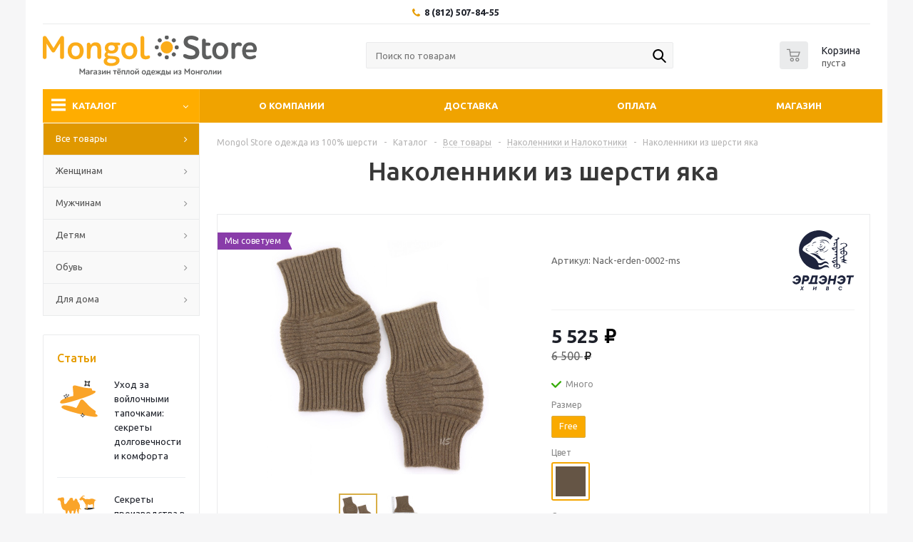

--- FILE ---
content_type: text/html; charset=UTF-8
request_url: https://mongolstore.com/catalog/vse_tovary/nakolenniki_i_nalokotniki/4198/?oid=4199
body_size: 47547
content:
<!DOCTYPE html>
<html xml:lang="ru" lang="ru" xmlns="http://www.w3.org/1999/xhtml" >
<head>
	<title>Наколенники из шерсти яка - Mongol Store</title>
	<meta name="viewport" content="initial-scale=1.0, width=device-width" />
	<meta name="HandheldFriendly" content="true" />
	<meta name="yes" content="yes" />
	<meta name="apple-mobile-web-app-status-bar-style" content="black" />
	<meta name="SKYPE_TOOLBAR" content="SKYPE_TOOLBAR_PARSER_COMPATIBLE" />
		<meta name="cataloxy-verification" content="d189ed392822c78=info@mongolstore.com" />
	<meta http-equiv="Content-Type" content="text/html; charset=UTF-8" />
<meta name="keywords" content="наколенники из шерсти яка, теплые наколенники, наколенники из монголии, наколенники для здоровья, наколенники для защиты суставов, наколенники для мобильности, наколенники для повседневного использования, наколенники для холодного климата, наколенники из натуральной шерсти, наколенники для лечения болезней суставов, удобные наколенники, наколенники с универсальным размером, наколенники для восстановления после травмы, наколенники с прогревающими свойствами, наколенники для рыбалки и охоты, наколенники для садоводства и строительства, наколенники для старших людей, наколенники для людей с ограниченными возможностями, наколенники с ортопедическим эффектом, наколенники для профессиональных водителей" />
<meta name="description" content="Наколенники из шерсти яка - комфортные и теплые аксессуары для защиты коленных суставов. Изготовлены из натуральной шерсти яка, которая обладает высокой теплоизоляцией и гигроскопичностью. Анатомическая форма обеспечивает идеальную посадку на коленном суставе, обеспечивая комфорт при ношении. Идеальны для уменьшения боли и воспаления при артрите, травмах и других проблемах коленных суставов. Универсальный размер подходит для большинства типов ног." />
<link rel="canonical" href="/catalog/vse_tovary/nakolenniki_i_nalokotniki/4198/" />
<link href="/bitrix/js/ui/design-tokens/dist/ui.design-tokens.min.css?174083300723463" type="text/css"  rel="stylesheet" />
<link href="/bitrix/js/ui/fonts/opensans/ui.font.opensans.min.css?17408330072320" type="text/css"  rel="stylesheet" />
<link href="/bitrix/js/main/popup/dist/main.popup.bundle.min.css?175232565628056" type="text/css"  rel="stylesheet" />
<link href="/bitrix/js/main/phonenumber/css/phonenumber.min.css?174083301036251" type="text/css"  rel="stylesheet" />
<link href="/bitrix/js/main/loader/dist/loader.bundle.min.css?17408330102029" type="text/css"  rel="stylesheet" />
<link href="/bitrix/js/main/core/css/core_viewer.min.css?174083300958384" type="text/css"  rel="stylesheet" />
<link href="/bitrix/cache/css/s1/aspro_optimus_copy/kernel_fileman/kernel_fileman_v1.css?176864564512918" type="text/css"  rel="stylesheet" />
<link href="/bitrix/cache/css/s1/aspro_optimus_copy/page_0cf6a483447583bcb0c87ba8fe31e552/page_0cf6a483447583bcb0c87ba8fe31e552_v1.css?17686456453773" type="text/css"  rel="stylesheet" />
<link href="/bitrix/panel/main/popup.min.css?174083298320774" type="text/css"  rel="stylesheet" />
<link href="/bitrix/cache/css/s1/aspro_optimus_copy/template_3f5ce5411169393339b468a4b9f2ecc3/template_3f5ce5411169393339b468a4b9f2ecc3_v1.css?1768645645891174" type="text/css"  data-template-style="true" rel="stylesheet" />
<script>if(!window.BX)window.BX={};if(!window.BX.message)window.BX.message=function(mess){if(typeof mess==='object'){for(let i in mess) {BX.message[i]=mess[i];} return true;}};</script>
<script>(window.BX||top.BX).message({"JS_CORE_LOADING":"Загрузка...","JS_CORE_NO_DATA":"- Нет данных -","JS_CORE_WINDOW_CLOSE":"Закрыть","JS_CORE_WINDOW_EXPAND":"Развернуть","JS_CORE_WINDOW_NARROW":"Свернуть в окно","JS_CORE_WINDOW_SAVE":"Сохранить","JS_CORE_WINDOW_CANCEL":"Отменить","JS_CORE_WINDOW_CONTINUE":"Продолжить","JS_CORE_H":"ч","JS_CORE_M":"м","JS_CORE_S":"с","JSADM_AI_HIDE_EXTRA":"Скрыть лишние","JSADM_AI_ALL_NOTIF":"Показать все","JSADM_AUTH_REQ":"Требуется авторизация!","JS_CORE_WINDOW_AUTH":"Войти","JS_CORE_IMAGE_FULL":"Полный размер"});</script>

<script src="/bitrix/js/main/core/core.min.js?1756976375229643"></script>

<script>BX.Runtime.registerExtension({"name":"main.core","namespace":"BX","loaded":true});</script>
<script>BX.setJSList(["\/bitrix\/js\/main\/core\/core_ajax.js","\/bitrix\/js\/main\/core\/core_promise.js","\/bitrix\/js\/main\/polyfill\/promise\/js\/promise.js","\/bitrix\/js\/main\/loadext\/loadext.js","\/bitrix\/js\/main\/loadext\/extension.js","\/bitrix\/js\/main\/polyfill\/promise\/js\/promise.js","\/bitrix\/js\/main\/polyfill\/find\/js\/find.js","\/bitrix\/js\/main\/polyfill\/includes\/js\/includes.js","\/bitrix\/js\/main\/polyfill\/matches\/js\/matches.js","\/bitrix\/js\/ui\/polyfill\/closest\/js\/closest.js","\/bitrix\/js\/main\/polyfill\/fill\/main.polyfill.fill.js","\/bitrix\/js\/main\/polyfill\/find\/js\/find.js","\/bitrix\/js\/main\/polyfill\/matches\/js\/matches.js","\/bitrix\/js\/main\/polyfill\/core\/dist\/polyfill.bundle.js","\/bitrix\/js\/main\/core\/core.js","\/bitrix\/js\/main\/polyfill\/intersectionobserver\/js\/intersectionobserver.js","\/bitrix\/js\/main\/lazyload\/dist\/lazyload.bundle.js","\/bitrix\/js\/main\/polyfill\/core\/dist\/polyfill.bundle.js","\/bitrix\/js\/main\/parambag\/dist\/parambag.bundle.js"]);
</script>
<script>BX.Runtime.registerExtension({"name":"ui.design-tokens","namespace":"window","loaded":true});</script>
<script>BX.Runtime.registerExtension({"name":"ui.fonts.opensans","namespace":"window","loaded":true});</script>
<script>BX.Runtime.registerExtension({"name":"main.popup","namespace":"BX.Main","loaded":true});</script>
<script>BX.Runtime.registerExtension({"name":"popup","namespace":"window","loaded":true});</script>
<script>(window.BX||top.BX).message({"phone_number_default_country":"RU","user_default_country":""});</script>
<script>BX.Runtime.registerExtension({"name":"phone_number","namespace":"window","loaded":true});</script>
<script>BX.Runtime.registerExtension({"name":"pull.protobuf","namespace":"BX","loaded":true});</script>
<script>BX.Runtime.registerExtension({"name":"rest.client","namespace":"window","loaded":true});</script>
<script>(window.BX||top.BX).message({"pull_server_enabled":"Y","pull_config_timestamp":1752325666,"shared_worker_allowed":"Y","pull_guest_mode":"N","pull_guest_user_id":0,"pull_worker_mtime":1747143142});(window.BX||top.BX).message({"PULL_OLD_REVISION":"Для продолжения корректной работы с сайтом необходимо перезагрузить страницу."});</script>
<script>BX.Runtime.registerExtension({"name":"pull.client","namespace":"BX","loaded":true});</script>
<script>BX.Runtime.registerExtension({"name":"pull","namespace":"window","loaded":true});</script>
<script>BX.Runtime.registerExtension({"name":"jquery","namespace":"window","loaded":true});</script>
<script>BX.Runtime.registerExtension({"name":"ls","namespace":"window","loaded":true});</script>
<script>BX.Runtime.registerExtension({"name":"fx","namespace":"window","loaded":true});</script>
<script>BX.Runtime.registerExtension({"name":"main.loader","namespace":"BX","loaded":true});</script>
<script>BX.Runtime.registerExtension({"name":"loader","namespace":"window","loaded":true});</script>
<script>(window.BX||top.BX).message({"DISK_MYOFFICE":false});(window.BX||top.BX).message({"JS_CORE_VIEWER_DOWNLOAD":"Скачать","JS_CORE_VIEWER_EDIT":"Редактировать","JS_CORE_VIEWER_DESCR_AUTHOR":"Автор","JS_CORE_VIEWER_DESCR_LAST_MODIFY":"Последние изменения","JS_CORE_VIEWER_TOO_BIG_FOR_VIEW":"Файл слишком большой для просмотра","JS_CORE_VIEWER_OPEN_WITH_GVIEWER":"Открыть файл в Google Viewer","JS_CORE_VIEWER_IFRAME_DESCR_ERROR":"К сожалению, не удалось открыть документ.","JS_CORE_VIEWER_IFRAME_PROCESS_SAVE_DOC":"Сохранение документа","JS_CORE_VIEWER_IFRAME_UPLOAD_DOC_TO_GOOGLE":"Загрузка документа","JS_CORE_VIEWER_IFRAME_CONVERT_ACCEPT":"Конвертировать","JS_CORE_VIEWER_IFRAME_CONVERT_DECLINE":"Отменить","JS_CORE_VIEWER_IFRAME_CONVERT_TO_NEW_FORMAT":"Документ будет сконвертирован в docx, xls, pptx, так как имеет старый формат.","JS_CORE_VIEWER_IFRAME_DESCR_SAVE_DOC":"Сохранить документ?","JS_CORE_VIEWER_IFRAME_SAVE_DOC":"Сохранить","JS_CORE_VIEWER_IFRAME_DISCARD_DOC":"Отменить изменения","JS_CORE_VIEWER_IFRAME_CHOICE_SERVICE_EDIT":"Редактировать с помощью","JS_CORE_VIEWER_IFRAME_SET_DEFAULT_SERVICE_EDIT":"Использовать для всех файлов","JS_CORE_VIEWER_IFRAME_CHOICE_SERVICE_EDIT_ACCEPT":"Применить","JS_CORE_VIEWER_IFRAME_CHOICE_SERVICE_EDIT_DECLINE":"Отменить","JS_CORE_VIEWER_IFRAME_UPLOAD_NEW_VERSION_IN_COMMENT":"Загрузил новую версию файла","JS_CORE_VIEWER_SERVICE_GOOGLE_DRIVE":"Google Docs","JS_CORE_VIEWER_SERVICE_SKYDRIVE":"MS Office Online","JS_CORE_VIEWER_IFRAME_CANCEL":"Отмена","JS_CORE_VIEWER_IFRAME_DESCR_SAVE_DOC_F":"В одном из окон вы редактируете данный документ. Если вы завершили работу над документом, нажмите \u0022#SAVE_DOC#\u0022, чтобы загрузить измененный файл на портал.","JS_CORE_VIEWER_SAVE":"Сохранить","JS_CORE_VIEWER_EDIT_IN_SERVICE":"Редактировать в #SERVICE#","JS_CORE_VIEWER_NOW_EDITING_IN_SERVICE":"Редактирование в #SERVICE#","JS_CORE_VIEWER_SAVE_TO_OWN_FILES_MSGVER_1":"Сохранить на Битрикс24.Диск","JS_CORE_VIEWER_DOWNLOAD_TO_PC":"Скачать на локальный компьютер","JS_CORE_VIEWER_GO_TO_FILE":"Перейти к файлу","JS_CORE_VIEWER_DESCR_SAVE_FILE_TO_OWN_FILES":"Файл #NAME# успешно сохранен\u003Cbr\u003Eв папку \u0022Файлы\\Сохраненные\u0022","JS_CORE_VIEWER_DESCR_PROCESS_SAVE_FILE_TO_OWN_FILES":"Файл #NAME# сохраняется\u003Cbr\u003Eна ваш \u0022Битрикс24.Диск\u0022","JS_CORE_VIEWER_HISTORY_ELEMENT":"История","JS_CORE_VIEWER_VIEW_ELEMENT":"Просмотреть","JS_CORE_VIEWER_THROUGH_VERSION":"Версия #NUMBER#","JS_CORE_VIEWER_THROUGH_LAST_VERSION":"Последняя версия","JS_CORE_VIEWER_DISABLE_EDIT_BY_PERM":"Автор не разрешил вам редактировать этот документ","JS_CORE_VIEWER_IFRAME_UPLOAD_NEW_VERSION_IN_COMMENT_F":"Загрузила новую версию файла","JS_CORE_VIEWER_IFRAME_UPLOAD_NEW_VERSION_IN_COMMENT_M":"Загрузил новую версию файла","JS_CORE_VIEWER_IFRAME_CONVERT_TO_NEW_FORMAT_EX":"Документ будет сконвертирован в формат #NEW_FORMAT#, так как текущий формат #OLD_FORMAT# является устаревшим.","JS_CORE_VIEWER_CONVERT_TITLE":"Конвертировать в #NEW_FORMAT#?","JS_CORE_VIEWER_CREATE_IN_SERVICE":"Создать с помощью #SERVICE#","JS_CORE_VIEWER_NOW_CREATING_IN_SERVICE":"Создание документа в #SERVICE#","JS_CORE_VIEWER_SAVE_AS":"Сохранить как","JS_CORE_VIEWER_CREATE_DESCR_SAVE_DOC_F":"В одном из окон вы создаете новый документ. Если вы завершили работу над документом, нажмите \u0022#SAVE_AS_DOC#\u0022, чтобы перейти к добавлению документа на портал.","JS_CORE_VIEWER_NOW_DOWNLOAD_FROM_SERVICE":"Загрузка документа из #SERVICE#","JS_CORE_VIEWER_EDIT_IN_LOCAL_SERVICE":"Редактировать на моём компьютере","JS_CORE_VIEWER_EDIT_IN_LOCAL_SERVICE_SHORT":"Редактировать на #SERVICE#","JS_CORE_VIEWER_SERVICE_LOCAL":"моём компьютере","JS_CORE_VIEWER_DOWNLOAD_B24_DESKTOP":"Скачать","JS_CORE_VIEWER_SERVICE_LOCAL_INSTALL_DESKTOP_MSGVER_1":"Для эффективного редактирования документов на компьютере, установите приложение для компьютера и подключите Битрикс24.Диск","JS_CORE_VIEWER_SHOW_FILE_DIALOG_OAUTH_NOTICE":"Для просмотра файла, пожалуйста, авторизуйтесь в своем аккаунте \u003Ca id=\u0022bx-js-disk-run-oauth-modal\u0022 href=\u0022#\u0022\u003E#SERVICE#\u003C\/a\u003E.","JS_CORE_VIEWER_SERVICE_OFFICE365":"Office365","JS_CORE_VIEWER_DOCUMENT_IS_LOCKED_BY":"Документ заблокирован на редактирование","JS_CORE_VIEWER_SERVICE_MYOFFICE":"МойОфис","JS_CORE_VIEWER_OPEN_PDF_PREVIEW":"Просмотреть pdf-версию файла","JS_CORE_VIEWER_AJAX_ACCESS_DENIED":"Не хватает прав для просмотра файла. Попробуйте обновить страницу.","JS_CORE_VIEWER_AJAX_CONNECTION_FAILED":"При попытке открыть файл возникла ошибка. Пожалуйста, попробуйте позже.","JS_CORE_VIEWER_AJAX_OPEN_NEW_TAB":"Открыть в новом окне","JS_CORE_VIEWER_AJAX_PRINT":"Распечатать","JS_CORE_VIEWER_TRANSFORMATION_IN_PROCESS":"Документ сохранён. Мы готовим его к показу.","JS_CORE_VIEWER_IFRAME_ERROR_TITLE":"Не удалось открыть документ","JS_CORE_VIEWER_DOWNLOAD_B24_DESKTOP_FULL":"Скачать приложение","JS_CORE_VIEWER_DOWNLOAD_DOCUMENT":"Скачать документ","JS_CORE_VIEWER_IFRAME_ERROR_COULD_NOT_VIEW":"К сожалению, не удалось просмотреть документ.","JS_CORE_VIEWER_ACTIONPANEL_MORE":"Ещё"});</script>
<script>BX.Runtime.registerExtension({"name":"viewer","namespace":"window","loaded":true});</script>
<script>BX.Runtime.registerExtension({"name":"main.pageobject","namespace":"BX","loaded":true});</script>
<script>(window.BX||top.BX).message({"JS_CORE_LOADING":"Загрузка...","JS_CORE_NO_DATA":"- Нет данных -","JS_CORE_WINDOW_CLOSE":"Закрыть","JS_CORE_WINDOW_EXPAND":"Развернуть","JS_CORE_WINDOW_NARROW":"Свернуть в окно","JS_CORE_WINDOW_SAVE":"Сохранить","JS_CORE_WINDOW_CANCEL":"Отменить","JS_CORE_WINDOW_CONTINUE":"Продолжить","JS_CORE_H":"ч","JS_CORE_M":"м","JS_CORE_S":"с","JSADM_AI_HIDE_EXTRA":"Скрыть лишние","JSADM_AI_ALL_NOTIF":"Показать все","JSADM_AUTH_REQ":"Требуется авторизация!","JS_CORE_WINDOW_AUTH":"Войти","JS_CORE_IMAGE_FULL":"Полный размер"});</script>
<script>BX.Runtime.registerExtension({"name":"window","namespace":"window","loaded":true});</script>
<script bxrunfirst>LHE_MESS = window.LHE_MESS = {'Image':'Изображение','Video':'Видео','ImageSizing':'Размеры (Ш х В)'}; (window.BX||top.BX).message({'CreateLink':'Ссылка','EditLink':'Редактировать ссылку','DialogSave':'Сохранить','DialogCancel':'Отменить','DialogClose':'Закрыть','Width':'Ширина','Height':'Высота','Source':'Режим HTML-кода','BBSource':'Режим BB-Code','On':'включено','Off':'выключено','Anchor':'Якорь','DeleteLink':'Удалить ссылку','Image':'Изображение','EditImage':'Редактировать изображение','SpecialChar':'Вставить спецсимвол','Bold':'Жирный','Italic':'Курсив','Underline':'Подчеркнутый','Strike':'Зачеркнутый','RemoveFormat':'Удалить форматирование','InsertHr':'Вставить горизонтальный разделитель','JustifyLeft':'По левому краю','JustifyCenter':'По центру','JustifyRight':'По правому краю','JustifyFull':'По ширине','Outdent':'Уменьшить отступ','Indent':'Увеличить отступ','OrderedList':'Нумерованный список','UnorderedList':'Список с маркерами','InsertTable':'Таблица','SmileList':'Смайлы','HeaderList':'Формат','FontList':'Шрифт','FontSizeList':'Размер шрифта','BackColor':'Цвет фона','ForeColor':'Цвет шрифта','Video':'Видео','InsertVideo':'Вставить видео','EditVideo':'Редактировать видео','VideoProps':'Параметры видео','VideoPath':'Путь к видеофайлу','VideoPreviewPath':'Путь к рисунку предпросмотра','VideoAutoplay':'Автоматически начать проигрывать','VideoVolume':'Уровень громкости','LinkProps':'Параметры ссылки','LinkText':'Текст ссылки','LinkHref':'Адрес ссылки','LinkTitle':'Всплывающая подсказка','LinkTarget':'Открыть ссылку в ','LinkTarget_def':'- не указывать - ','LinkTarget_blank':'новом окне','LinkTarget_parent':'родительском окне','LinkTarget_self':'этом окне','LinkTarget_top':'самом наружном','AnchorProps':'Параметры якоря','AnchorName':'Название якоря','ImageProps':'Параметры изображения','ImageSrc':'Путь к изображению','ImageTitle':'Всплывающая подсказка','ImgAlign':'Выравнивание','ImgAlignTop':'по верхней границе','ImgAlignRight':'справа','ImgAlignBottom':'по нижней границе','ImgAlignLeft':'слева','ImgAlignMiddle':'по центру','ImageSizing':'Размеры (Ш х В)','ImageSaveProp':'Сохранять пропорции','ImagePreview':'Предпросмотр','Normal':'Обычный','Heading':'Заголовок','Preformatted':'Преформатирован','DefaultColor':'По умолчанию','DragFloatingToolbar':'Панель инструментов','Quote':'Оформление текста в виде цитаты','InsertCode':'Оформление текста в виде кода','InsertCut':'Оформление текста предпросмотра','Translit':'Перекодировка транслит/латиница','CutTitle':'Ограничение текста предпросмотра','TableRows':'Строк','TableCols':'Столбцов','TableModel':'Макет','ListItems':'Элементы списка','AddLI':'Добавить пункт','AddLITitle':'Добавить пункт в список (Enter)','DelListItem':'Удалить пункт из списка','ResizerTitle':'Изменить размер','CodeDel':'Нажмите (Shift + Del) чтобы удалить весь фрагмент кода','OnPasteProcessing':'Идет обработка вставленного текста...'});</script>
<script type="extension/settings" data-extension="currency.currency-core">{"region":"ru"}</script>
<script>BX.Runtime.registerExtension({"name":"currency.currency-core","namespace":"BX.Currency","loaded":true});</script>
<script>BX.Runtime.registerExtension({"name":"currency","namespace":"window","loaded":true});</script>
<script>(window.BX||top.BX).message({"LANGUAGE_ID":"ru","FORMAT_DATE":"DD.MM.YYYY","FORMAT_DATETIME":"DD.MM.YYYY HH:MI:SS","COOKIE_PREFIX":"BITRIX_SM","SERVER_TZ_OFFSET":"10800","UTF_MODE":"Y","SITE_ID":"s1","SITE_DIR":"\/","USER_ID":"","SERVER_TIME":1768781739,"USER_TZ_OFFSET":0,"USER_TZ_AUTO":"Y","bitrix_sessid":"bc20e31354b69053144380b5190e66e7"});</script>


<script  src="/bitrix/cache/js/s1/aspro_optimus_copy/kernel_main/kernel_main_v1.js?1768771073174764"></script>
<script src="/bitrix/js/main/popup/dist/main.popup.bundle.min.js?175697637566986"></script>
<script src="/bitrix/js/main/phonenumber/phonenumber.min.js?174083301029214"></script>
<script src="/bitrix/js/pull/protobuf/protobuf.min.js?174083300976433"></script>
<script src="/bitrix/js/pull/protobuf/model.min.js?174083300914190"></script>
<script src="/bitrix/js/rest/client/rest.client.min.js?17408330119240"></script>
<script src="/bitrix/js/pull/client/pull.client.min.js?174714314349849"></script>
<script src="https://api-maps.yandex.ru/2.1/?lang=ru_RU"></script>
<script src="/bitrix/js/main/jquery_new/jquery-1.8.3.min.js?174083301193638"></script>
<script src="/bitrix/js/main/core/core_ls.min.js?17408357672683"></script>
<script src="/bitrix/js/main/ajax.js?174083301135509"></script>
<script src="/bitrix/js/main/loader/dist/loader.bundle.min.js?17408330104392"></script>
<script src="/bitrix/js/main/core/core_viewer.min.js?175697637599239"></script>
<script  src="/bitrix/cache/js/s1/aspro_optimus_copy/kernel_fileman/kernel_fileman_v1.js?1768645645130706"></script>
<script src="/bitrix/js/currency/currency-core/dist/currency-core.bundle.min.js?17408330094569"></script>
<script src="/bitrix/js/currency/core_currency.min.js?1740833009835"></script>
<script>BX.setJSList(["\/bitrix\/js\/main\/core\/core_fx.js","\/bitrix\/js\/main\/pageobject\/dist\/pageobject.bundle.js","\/bitrix\/js\/main\/core\/core_window.js","\/bitrix\/js\/main\/date\/main.date.js","\/bitrix\/js\/main\/core\/core_date.js","\/bitrix\/js\/main\/dd.js","\/bitrix\/js\/main\/core\/core_uf.js","\/bitrix\/js\/main\/core\/core_dd.js","\/bitrix\/js\/main\/core\/core_tooltip.js","\/bitrix\/js\/fileman\/light_editor\/le_dialogs.js","\/bitrix\/js\/fileman\/light_editor\/le_controls.js","\/bitrix\/js\/fileman\/light_editor\/le_toolbarbuttons.js","\/bitrix\/js\/fileman\/light_editor\/le_core.js","\/bitrix\/templates\/aspro_optimus_copy\/components\/bitrix\/catalog.element\/main\/script.js","\/bitrix\/templates\/aspro_optimus_copy\/components\/bitrix\/sale.gift.product\/main\/script.js","\/bitrix\/templates\/aspro_optimus_copy\/components\/bitrix\/sale.gift.main.products\/main\/script.js","\/bitrix\/templates\/aspro_optimus_copy\/js\/jquery.actual.min.js","\/bitrix\/templates\/aspro_optimus_copy\/js\/jqModal.js","\/bitrix\/templates\/aspro_optimus_copy\/js\/jquery.fancybox.js","\/bitrix\/templates\/aspro_optimus_copy\/js\/jquery.history.js","\/bitrix\/templates\/aspro_optimus_copy\/js\/jquery.flexslider.js","\/bitrix\/templates\/aspro_optimus_copy\/js\/jquery.validate.min.js","\/bitrix\/templates\/aspro_optimus_copy\/js\/jquery.inputmask.bundle.min.js","\/bitrix\/templates\/aspro_optimus_copy\/js\/jquery.easing.1.3.js","\/bitrix\/templates\/aspro_optimus_copy\/js\/equalize.min.js","\/bitrix\/templates\/aspro_optimus_copy\/js\/jquery.alphanumeric.js","\/bitrix\/templates\/aspro_optimus_copy\/js\/jquery.cookie.js","\/bitrix\/templates\/aspro_optimus_copy\/js\/jquery.plugin.min.js","\/bitrix\/templates\/aspro_optimus_copy\/js\/jquery.countdown.min.js","\/bitrix\/templates\/aspro_optimus_copy\/js\/jquery.countdown-ru.js","\/bitrix\/templates\/aspro_optimus_copy\/js\/jquery.ikSelect.js","\/bitrix\/templates\/aspro_optimus_copy\/js\/sly.js","\/bitrix\/templates\/aspro_optimus_copy\/js\/equalize_ext.js","\/bitrix\/templates\/aspro_optimus_copy\/js\/jquery.dotdotdot.js","\/bitrix\/templates\/aspro_optimus_copy\/js\/main.js","\/bitrix\/components\/bitrix\/search.title\/script.js","\/bitrix\/templates\/aspro_optimus_copy\/js\/custom.js","\/bitrix\/templates\/aspro_optimus_copy\/components\/bitrix\/forum.topic.reviews\/main\/script.js"]);</script>
<script>BX.setCSSList(["\/bitrix\/js\/fileman\/light_editor\/light_editor.css","\/bitrix\/templates\/aspro_optimus_copy\/components\/bitrix\/catalog.element\/main\/style.css","\/bitrix\/templates\/aspro_optimus_copy\/components\/bitrix\/sale.gift.main.products\/main\/style.css","\/bitrix\/templates\/aspro_optimus_copy\/css\/jquery.fancybox.css","\/bitrix\/templates\/aspro_optimus_copy\/css\/styles.css","\/bitrix\/templates\/aspro_optimus_copy\/ajax\/ajax.css","\/bitrix\/templates\/aspro_optimus_copy\/components\/bitrix\/menu\/top_menu_row\/style.css","\/bitrix\/templates\/aspro_optimus_copy\/styles.css","\/bitrix\/templates\/aspro_optimus_copy\/template_styles.css","\/bitrix\/templates\/aspro_optimus_copy\/themes\/yellow\/theme.css","\/bitrix\/templates\/aspro_optimus_copy\/bg_color\/light\/bgcolors.css","\/bitrix\/templates\/aspro_optimus_copy\/css\/media.min.css","\/bitrix\/templates\/aspro_optimus_copy\/css\/fonts\/font-awesome\/css\/font-awesome.min.css","\/bitrix\/templates\/aspro_optimus_copy\/css\/print.css","\/bitrix\/templates\/aspro_optimus_copy\/css\/custom.css"]);</script>
<script>
					(function () {
						"use strict";

						var counter = function ()
						{
							var cookie = (function (name) {
								var parts = ("; " + document.cookie).split("; " + name + "=");
								if (parts.length == 2) {
									try {return JSON.parse(decodeURIComponent(parts.pop().split(";").shift()));}
									catch (e) {}
								}
							})("BITRIX_CONVERSION_CONTEXT_s1");

							if (cookie && cookie.EXPIRE >= BX.message("SERVER_TIME"))
								return;

							var request = new XMLHttpRequest();
							request.open("POST", "/bitrix/tools/conversion/ajax_counter.php", true);
							request.setRequestHeader("Content-type", "application/x-www-form-urlencoded");
							request.send(
								"SITE_ID="+encodeURIComponent("s1")+
								"&sessid="+encodeURIComponent(BX.bitrix_sessid())+
								"&HTTP_REFERER="+encodeURIComponent(document.referrer)
							);
						};

						if (window.frameRequestStart === true)
							BX.addCustomEvent("onFrameDataReceived", counter);
						else
							BX.ready(counter);
					})();
				</script>
<script>BX.message({'PHONE':'Телефон','SOCIAL':'Социальные сети','DESCRIPTION':'Описание магазина','ITEMS':'Товары','LOGO':'Логотип','REGISTER_INCLUDE_AREA':'Текст о регистрации','AUTH_INCLUDE_AREA':'Текст об авторизации','FRONT_IMG':'Изображение компании','EMPTY_CART':'пуста','CATALOG_VIEW_MORE':'... Показать все','CATALOG_VIEW_LESS':'... Свернуть','JS_REQUIRED':'Заполните это поле!','JS_FORMAT':'Неверный формат!','JS_FILE_EXT':'Недопустимое расширение файла!','JS_PASSWORD_COPY':'Пароли не совпадают!','JS_PASSWORD_LENGTH':'Минимум 6 символов!','JS_ERROR':'Неверно заполнено поле!','JS_FILE_SIZE':'Максимальный размер 5мб!','JS_FILE_BUTTON_NAME':'Выберите файл','JS_FILE_DEFAULT':'Файл не найден','JS_DATE':'Некорректная дата!','JS_RECAPTCHA_ERROR':'Пройдите проверку','JS_REQUIRED_LICENSES':'Согласитесь с условиями!','FANCY_CLOSE':'Закрыть','FANCY_NEXT':'Следующий','FANCY_PREV':'Предыдущий','TOP_AUTH_REGISTER':'Регистрация','CALLBACK':'Записаться в магазин','UNTIL_AKC':'До конца акции','TITLE_QUANTITY_BLOCK':'Остаток','TITLE_QUANTITY':'штук','TOTAL_SUMM_ITEM':'Общая стоимость ','RECAPTCHA_TEXT':'Подтвердите, что вы не робот','COUNTDOWN_SEC':'сек.','COUNTDOWN_MIN':'мин.','COUNTDOWN_HOUR':'час.','COUNTDOWN_DAY0':'дней','COUNTDOWN_DAY1':'день','COUNTDOWN_DAY2':'дня','COUNTDOWN_WEAK0':'Недель','COUNTDOWN_WEAK1':'Неделя','COUNTDOWN_WEAK2':'Недели','COUNTDOWN_MONTH0':'Месяцев','COUNTDOWN_MONTH1':'Месяц','COUNTDOWN_MONTH2':'Месяца','COUNTDOWN_YEAR0':'Лет','COUNTDOWN_YEAR1':'Год','COUNTDOWN_YEAR2':'Года','CATALOG_PARTIAL_BASKET_PROPERTIES_ERROR':'Заполнены не все свойства у добавляемого товара','CATALOG_EMPTY_BASKET_PROPERTIES_ERROR':'Выберите свойства товара, добавляемые в корзину в параметрах компонента','CATALOG_ELEMENT_NOT_FOUND':'Элемент не найден','ERROR_ADD2BASKET':'Ошибка добавления товара в корзину','CATALOG_SUCCESSFUL_ADD_TO_BASKET':'Успешное добавление товара в корзину','ERROR_BASKET_TITLE':'Ошибка корзины','ERROR_BASKET_PROP_TITLE':'Выберите свойства, добавляемые в корзину','ERROR_BASKET_BUTTON':'Выбрать','BASKET_TOP':'Корзина в шапке','ERROR_ADD_DELAY_ITEM':'Ошибка отложенной корзины','VIEWED_TITLE':'Ранее вы смотрели','VIEWED_BEFORE':'Ранее вы смотрели','BEST_TITLE':'Лучшие предложения','CT_BST_SEARCH_BUTTON':'Поиск','CT_BST_SEARCH2_BUTTON':'Найти','BASKET_PRINT_BUTTON':'Распечатать','BASKET_CLEAR_ALL_BUTTON':'Очистить','BASKET_QUICK_ORDER_BUTTON':'Быстрый заказ','BASKET_CONTINUE_BUTTON':'Продолжить покупки','BASKET_ORDER_BUTTON':'Оформить заказ','SHARE_BUTTON':'Поделиться','BASKET_CHANGE_TITLE':'Ваш заказ','BASKET_CHANGE_LINK':'Изменить','FROM':'от','TITLE_BLOCK_VIEWED_NAME':'Ранее вы смотрели','T_BASKET':'Корзина заказа','FILTER_EXPAND_VALUES':'Показать все','FILTER_HIDE_VALUES':'Свернуть','FULL_ORDER':'Полный заказ','ITEM_ECONOMY':'Экономия'})</script>
<link rel="shortcut icon" href="/favicon.ico?1740832982" type="image/x-icon" />
<link rel="apple-touch-icon" sizes="180x180" href="/upload/aspro.optimus/3d0/3d0b4a25e93c28a44f2dacc39f20e0bf.png" />
<link rel='preload' href='/bitrix/templates/aspro_optimus_copy/css/fonts/font-awesome/fonts/fontawesome-webfont.woff2?v=4.6.3' as='font' type='font/woff2' crossorigin='' />
<link rel='preload' href='/bitrix/fonts/HelveticaNeue.woff' as='font' type='font/woff' crossorigin='' />
<meta property="og:description" content="Наколенники из шерсти яка - комфортные и теплые аксессуары для защиты коленных суставов. Изготовлены из натуральной шерсти яка, которая обладает высокой теплоизоляцией и гигроскопичностью. Анатомическая форма обеспечивает идеальную посадку на коленном суставе, обеспечивая комфорт при ношении. Идеальны для уменьшения боли и воспаления при артрите, травмах и других проблемах коленных суставов. Универсальный размер подходит для большинства типов ног." />
<meta property="og:image" content="/upload/iblock/e0f/jl4hj1kpctb7amr8o0b4vtw71xnpchfx.jpg" />
<link rel="image_src" href="/upload/iblock/e0f/jl4hj1kpctb7amr8o0b4vtw71xnpchfx.jpg"  />
<meta property="og:title" content="Наколенники из шерсти яка - Mongol Store" />
<meta property="og:type" content="website" />
<meta property="og:url" content="/catalog/vse_tovary/nakolenniki_i_nalokotniki/4198/?oid=4199" />

<script>
	(function(w,d,u){
		var s=d.createElement('script');s.async=true;s.src=u+'?'+(Date.now()/60000|0);
		var h=d.getElementsByTagName('script')[0];h.parentNode.insertBefore(s,h);
	})(window,document,'https://cdn.bitrix24.ru/b2949933/crm/site_button/loader_4_4q4qgu.js');
</script>

<!--'start_frame_cache_TVwM3R'--><!-- Bitrix24.LiveChat external config -->
<script>
	window.addEventListener('onBitrixLiveChat', function(event)
	{
		var config = {'user':{'hash':'0afe4c2e993dfbb8a1b25bd7952b66db','name':'','lastName':'','email':''},'firstMessage':'[br][b]Сайт[/b]: #VAR_HOST#[br][b]Страница сайта[/b]: #VAR_PAGE#'};
		var widget = event.detail.widget;

		widget.setUserRegisterData(
			config.user
		);
		widget.setCustomData(
			config.firstMessage.replace('#VAR_HOST#', location.hostname).replace('#VAR_PAGE#', '[url='+location.href+']'+(document.title || location.href)+'[/url]')
		);

	
	});
</script>
<!-- /Bitrix24.LiveChat external config -->
<!--'end_frame_cache_TVwM3R'-->



<script  src="/bitrix/cache/js/s1/aspro_optimus_copy/template_876fe23f6d7f468b3f2c03577854d0e0/template_876fe23f6d7f468b3f2c03577854d0e0_v1.js?1768645645333263"></script>
<script  src="/bitrix/cache/js/s1/aspro_optimus_copy/page_eddde0675a306ace56f31903f2d372bc/page_eddde0675a306ace56f31903f2d372bc_v1.js?1768645645104844"></script>
<script  src="/bitrix/cache/js/s1/aspro_optimus_copy/default_b3f6d6022062f522b93ffecfaf11511a/default_b3f6d6022062f522b93ffecfaf11511a_v1.js?176864564516276"></script>

			<!--[if gte IE 9]><style type="text/css">.basket_button, .button30, .icon {filter: none;}</style><![endif]-->
			<link href='https://fonts.googleapis.com/css?family=Ubuntu:400,500,700,400italic&subset=latin,cyrillic&display=swap' rel='stylesheet' type='text/css'>

	<script type="text/javascript">!function(){var t=document.createElement("script");t.type="text/javascript",t.async=!0,t.src="https://vk.com/js/api/openapi.js?168",t.onload=function(){VK.Retargeting.Init("VK-RTRG-543534-8yBfk"),VK.Retargeting.Hit()},document.head.appendChild(t)}();</script><noscript><img src="https://vk.com/rtrg?p=VK-RTRG-543534-8yBfk" style="position:fixed; left:-999px;" alt=""/></noscript>
	<!-- Novofon -->
	<script type="text/javascript" data-skip-moving=true async src="https://widget.novofon.ru/novofon.js?k=hvF2Y7ll2t0R0ZBdtqUEhhi2Bi7Cicgp"></script>
	<!-- Novofon -->
</head> 
	<body id="main">
	<!-- Google tag (gtag.js) -->
	<script async src="https://www.googletagmanager.com/gtag/js?id=G-SZQCSCEWTH"></script>
	<script>
		window.dataLayer = window.dataLayer || [];
		function gtag(){dataLayer.push(arguments);}
		gtag('js', new Date());

		gtag('config', 'G-SZQCSCEWTH');
	</script>
<!-- Rating Mail.ru counter -->
<script type="text/javascript">
var _tmr = window._tmr || (window._tmr = []);
_tmr.push({id: "3247107", type: "pageView", start: (new Date()).getTime()});
(function (d, w, id) {
  if (d.getElementById(id)) return;
  var ts = d.createElement("script"); ts.type = "text/javascript"; ts.async = true; ts.id = id;
  ts.src = "https://top-fwz1.mail.ru/js/code.js";
  var f = function () {var s = d.getElementsByTagName("script")[0]; s.parentNode.insertBefore(ts, s);};
  if (w.opera == "[object Opera]") { d.addEventListener("DOMContentLoaded", f, false); } else { f(); }
})(document, window, "topmailru-code");
</script><noscript><div>
<img src="https://top-fwz1.mail.ru/counter?id=3247107;js=na" style="border:0;position:absolute;left:-9999px;" alt="Top.Mail.Ru" />
</div></noscript>
<!-- //Rating Mail.ru counter -->

		<div id="panel"></div>
								<script type="text/javascript">
		BX.message({'MIN_ORDER_PRICE_TEXT':'<b>Минимальная сумма заказа #PRICE#<\/b><br/>Пожалуйста, добавьте еще товаров в корзину','LICENSES_TEXT':'Я согласен на <a href=\"/include/licenses_detail.php\" target=\"_blank\">обработку персональных данных<\/a>'});

		var arOptimusOptions = ({
			"SITE_DIR" : "/",
			"SITE_ID" : "s1",
			"FORM" : ({
				"ASK_FORM_ID" : "ASK",
				"SERVICES_FORM_ID" : "SERVICES",
				"FEEDBACK_FORM_ID" : "FEEDBACK",
				"CALLBACK_FORM_ID" : "CALLBACK",
				"RESUME_FORM_ID" : "RESUME",
				"TOORDER_FORM_ID" : "TOORDER"
			}),
			"PAGES" : ({
				"FRONT_PAGE" : "",
				"BASKET_PAGE" : "",
				"ORDER_PAGE" : "",
				"PERSONAL_PAGE" : "",
				"CATALOG_PAGE" : "1"
			}),
			"PRICES" : ({
				"MIN_PRICE" : "0",
			}),
			"THEME" : ({
				"THEME_SWITCHER" : "n",
				"COLOR_THEME" : "yellow",
				"CUSTOM_COLOR_THEME" : "006dca",
				"LOGO_IMAGE" : "/upload/aspro.optimus/b61/b61cfa0c2c3daed730b979ff296f4f57.svg",
				"FAVICON_IMAGE" : "/favicon.ico?1740832982",
				"APPLE_TOUCH_ICON_IMAGE" : "/upload/aspro.optimus/3d0/3d0b4a25e93c28a44f2dacc39f20e0bf.png",
				"BANNER_WIDTH" : "",
				"BANNER_ANIMATIONTYPE" : "SLIDE_HORIZONTAL",
				"BANNER_SLIDESSHOWSPEED" : "5000",
				"BANNER_ANIMATIONSPEED" : "600",
				"HEAD" : ({
					"VALUE" : "",
					"MENU" : "",
					"MENU_COLOR" : "",
					"HEAD_COLOR" : "",
				}),
				"BASKET" : "normal",
				"STORES" : "",
				"STORES_SOURCE" : "iblock",
				"TYPE_SKU" : "type_1",
				"TYPE_VIEW_FILTER" : "vertical",
				"SHOW_BASKET_ONADDTOCART" : "Y",
				"SHOW_BASKET_PRINT" : "N",
				"SHOW_ONECLICKBUY_ON_BASKET_PAGE" : "Y",
				"PHONE_MASK" : "+9 (999) 999 99 99 9",
				"VALIDATE_PHONE_MASK" : "",
				"SCROLLTOTOP_TYPE" : "NONE",
				"SCROLLTOTOP_POSITION" : "PADDING",
				"MENU_POSITION" : "top",
				"SHOW_LICENCE" : "Y",
				"LICENCE_CHECKED" : "Y",
				"DISCOUNT_PRICE" : "",
				"DETAIL_PICTURE_MODE" : "POPUP",
				"SHOW_TOTAL_SUMM" : "N",
				"CHANGE_TITLE_ITEM" : "N",
			}),
			"COUNTERS":({
				"YANDEX_COUNTER" : "681",
				"YANDEX_ECOMERCE" : "Y",
				"USE_YA_COUNTER" : "Y",
				"YA_COUNTER_ID" : "50324818",
				"USE_FORMS_GOALS" : "COMMON",
				"USE_BASKET_GOALS" : "Y",
				"USE_1CLICK_GOALS" : "Y",
				"USE_FASTORDER_GOALS" : "N",
				"USE_FULLORDER_GOALS" : "Y",
				"USE_DEBUG_GOALS" : "Y",
				"GOOGLE_COUNTER" : "0",
				"GOOGLE_ECOMERCE" : "Y",
				"TYPE":{
					"ONE_CLICK":"Покупка в 1 клик",
					"QUICK_ORDER":"Быстрый заказ",
				},
				"GOOGLE_EVENTS":{
					"ADD2BASKET": "goal_basket_add",
					"REMOVE_BASKET": "removeFromCart",
					"CHECKOUT_ORDER": "checkout",
				}
			}),
			"JS_ITEM_CLICK":({
				"precision" : 6,
				"precisionFactor" : Math.pow(10,6)
			})
		});

		$(document).ready(function(){
			$.extend( $.validator.messages, {
				required: BX.message('JS_REQUIRED'),
				email: BX.message('JS_FORMAT'),
				equalTo: BX.message('JS_PASSWORD_COPY'),
				minlength: BX.message('JS_PASSWORD_LENGTH'),
				remote: BX.message('JS_ERROR')
			});

			$.validator.addMethod(
				'regexp', function( value, element, regexp ){
					var re = new RegExp( regexp );
					return this.optional( element ) || re.test( value );
				},
				BX.message('JS_FORMAT')
			);

			$.validator.addMethod(
				'filesize', function( value, element, param ){
					return this.optional( element ) || ( element.files[0].size <= param )
				},
				BX.message('JS_FILE_SIZE')
			);

			$.validator.addMethod(
				'date', function( value, element, param ) {
					var status = false;
					if(!value || value.length <= 0){
						status = false;
					}
					else{
						// html5 date allways yyyy-mm-dd
						var re = new RegExp('^([0-9]{4})(.)([0-9]{2})(.)([0-9]{2})$');
						var matches = re.exec(value);
						if(matches){
							var composedDate = new Date(matches[1], (matches[3] - 1), matches[5]);
							status = ((composedDate.getMonth() == (matches[3] - 1)) && (composedDate.getDate() == matches[5]) && (composedDate.getFullYear() == matches[1]));
						}
						else{
							// firefox
							var re = new RegExp('^([0-9]{2})(.)([0-9]{2})(.)([0-9]{4})$');
							var matches = re.exec(value);
							if(matches){
								var composedDate = new Date(matches[5], (matches[3] - 1), matches[1]);
								status = ((composedDate.getMonth() == (matches[3] - 1)) && (composedDate.getDate() == matches[1]) && (composedDate.getFullYear() == matches[5]));
							}
						}
					}
					return status;
				}, BX.message('JS_DATE')
			);

			$.validator.addMethod(
				'extension', function(value, element, param){
					param = typeof param === 'string' ? param.replace(/,/g, '|') : 'png|jpe?g|gif';
					return this.optional(element) || value.match(new RegExp('.(' + param + ')$', 'i'));
				}, BX.message('JS_FILE_EXT')
			);

			$.validator.addMethod(
				'captcha', function( value, element, params ){
					return $.validator.methods.remote.call(this, value, element,{
						url: arOptimusOptions['SITE_DIR'] + 'ajax/check-captcha.php',
						type: 'post',
						data:{
							captcha_word: value,
							captcha_sid: function(){
								return $(element).closest('form').find('input[name="captcha_sid"]').val();
							}
						}
					});
				},
				BX.message('JS_ERROR')
			);

			$.validator.addMethod(
				'recaptcha', function(value, element, param){
					var id = $(element).closest('form').find('.g-recaptcha').attr('data-widgetid');
					if(typeof id !== 'undefined'){
						return grecaptcha.getResponse(id) != '';
					}
					else{
						return true;
					}
				}, BX.message('JS_RECAPTCHA_ERROR')
			);

			$.validator.addClassRules({
				'phone':{
					regexp: arOptimusOptions['THEME']['VALIDATE_PHONE_MASK']
				},
				'confirm_password':{
					equalTo: 'input[name="REGISTER\[PASSWORD\]"]',
					minlength: 6
				},
				'password':{
					minlength: 6
				},
				'inputfile':{
					extension: arOptimusOptions['THEME']['VALIDATE_FILE_EXT'],
					filesize: 5000000
				},
				'captcha':{
					captcha: ''
				},
				'recaptcha':{
					recaptcha: ''
				}
			});

			if(arOptimusOptions['THEME']['PHONE_MASK']){
				$('input.phone').inputmask('mask', {'mask': arOptimusOptions['THEME']['PHONE_MASK']});
			}

			jqmEd('feedback', arOptimusOptions['FORM']['FEEDBACK_FORM_ID']);
			jqmEd('ask', arOptimusOptions['FORM']['ASK_FORM_ID'], '.ask_btn');
			jqmEd('services', arOptimusOptions['FORM']['SERVICES_FORM_ID'], '.services_btn','','.services_btn');
			if($('.resume_send').length){
				$('.resume_send').live('click', function(e){
					$("body").append("<span class='resume_send_wr' style='display:none;'></span>");
					jqmEd('resume', arOptimusOptions['FORM']['RESUME_FORM_ID'], '.resume_send_wr','', this);
					$("body .resume_send_wr").click();
					$("body .resume_send_wr").remove();
				})
			}
			jqmEd('callback', arOptimusOptions['FORM']['CALLBACK_FORM_ID'], '.callback_btn');

		});
		</script>
					<div class="wrapper catalog_page basket_normal colored banner_auto">
			<div class="header_wrap ">
				

					<div class="top-h-row">
						<div class="wrapper_inner">
							<div class="top_inner">
								<div class="phones">
									<div class="phone_block">
										<span class="phone_wrap">
											<span class="icons fa fa-phone"></span>
											<span class="phone_text">
												<b><a class="phone-number zphone" href="tel:88125078455">8 (812) 507-84-55</a></b>											</span>
										</span>
										<!--<span class="button transparent order_wrap_btn">
											<span class="callback_btn">Записаться в магазин</span>
										</span> -->
									</div>
								</div>
								<!-- div class="h-user-block" id="personal_block">
																	</div -->
								<div class="clearfix"></div>
							</div>
						</div>
					</div>
								<header id="header">
					<div class="wrapper_inner">
						<div class="top_br"></div>
						<div class="header_mobile">
							<div class="mobile-menu">
									<div class="content_menu menu_top">
										<span class="overlay" style="display: none;"></span>
	<div>
		<ul class="mobile-menu__list topest">
							<li class="mobile-menu__item " >
					<a class="mobile-menu__icon svg-icon " href="/"></a>
										</li>
							<li class="mobile-menu__item " >
					<a class="mobile-menu__icon svg-icon parent" href="#"></a>
													<div>
								<ul class="dropdown hide-dropdown">
																			<li class="full menu_item  current ">
											<a class="section all" href="/catalog/vse_tovary/"><span>Все товары</span></a>
										</li>
																			<li class="full menu_item ">
											<a class="section woman" href="/catalog/zhenshchinam/"><span>Женщинам</span></a>
										</li>
																			<li class="full menu_item ">
											<a class="section man" href="/catalog/muzhchinam/"><span>Мужчинам</span></a>
										</li>
																			<li class="full menu_item ">
											<a class="section kid" href="/catalog/detyam/"><span>Детям</span></a>
										</li>
																			<li class="full menu_item ">
											<a class="section shoes" href="/catalog/obuv/"><span>Обувь</span></a>
										</li>
																			<li class="full menu_item ">
											<a class="section home" href="/catalog/dlya_doma/"><span>Для дома</span></a>
										</li>
																	<span class="mobile-menu__btn button small order_wrap_btn">
									<span class="callback_btn">Заказать звонок</span>
								</span>
								</ul>
							</div>
										</li>
							<li class="mobile-menu__item " >
					<a class="mobile-menu__icon svg-icon parent" href="#"></a>
													<div>
								<ul class="dropdown hide-dropdown">
																			<li class="full menu_item ">
											<a class="section about" href="/company/"><span>О компании</span></a>
										</li>
																			<li class="full menu_item ">
											<a class="section delivery" href="/help/delivery/"><span>Доставка</span></a>
										</li>
																			<li class="full menu_item ">
											<a class="section payment" href="/help/payment/"><span>Оплата</span></a>
										</li>
																			<li class="full menu_item ">
											<a class="section store" href="/company/contacts/"><span>Магазин</span></a>
										</li>
																			<li class="full menu_item ">
											<a class="section blog" href="/company/articles/"><span>Статьи</span></a>
										</li>
																			<li class="full menu_item ">
											<a class="section news" href="/company/news/"><span>Новости</span></a>
										</li>
																	<span class="mobile-menu__btn button small order_wrap_btn">
									<span class="callback_btn">Заказать звонок</span>
								</span>
								</ul>
							</div>
										</li>
							<li class="mobile-menu__item " >
					<a class="mobile-menu__icon svg-icon " href="/basket/"></a>
										</li>
						<li class="more hidden">
				<span>...</span>
				<ul class="dropdown"></ul>
			</li>
		</ul>
	</div>
<script>
	$('.overlay').on("click", function() {
		$(this).css('display', 'none');
		$('.dropdown').css('display', 'none');
		$(".mobile-menu__item").removeClass('active');
	});
	$(".mobile-menu__item").on("click", function() {

		$('.dropdown').css('display', 'none');
		if($(this).hasClass('active')) {
			$(this).find('.dropdown').css('display', 'none');
			$('.overlay').css('display','none');
			$(this).removeClass('active');
		} else if ($(this).children('ul.dropdown')){
			$(".mobile-menu__item").removeClass('active');
			$('.overlay').css('display','block');
			$(this).addClass('active');
			$(this).find('.dropdown').css('display', 'flex');
		}
	});
</script>

									</div>
							</div>
							<div class="company">
								<div class="logo nofill_y">
											<a href="/"><img src="/upload/aspro.optimus/b61/b61cfa0c2c3daed730b979ff296f4f57.svg" alt="Mongol Store" title="Mongol Store" /></a>
									</div>
								<div class="phones">
									<div class="phone_block">
										<span class="phone_wrap">
											<span class="icons fa fa-phone"></span>
											<span class="phone_text">
												<b><a class="phone-number zphone" href="tel:88125078455">8 (812) 507-84-55</a></b>											</span>
										</span>
										<span class="order_wrap_btn">
											<span class="callback_btn">Записаться в магазин</span>
										</span>
									</div>
								</div>
							</div>
							<div class="search">
									<div id="title-search" class="stitle_form">
		<form action="/catalog/">
			<div class="form-control1 bg">
				<input class="mobile_search" id="title-searchs-input" type="text" name="q" value="" size="40" class="text small_block" maxlength="100" autocomplete="off" placeholder="Поиск по товарам" />
				<input class="search_button button btn-search btn-default" name="s" type="submit" value="Поиск" class="button icon" />
			</div>
		</form>
	</div>
<script type="text/javascript">
var jsControl = new JCTitleSearch({
	//'WAIT_IMAGE': '/bitrix/themes/.default/images/wait.gif',
	'AJAX_PAGE' : '/catalog/vse_tovary/nakolenniki_i_nalokotniki/4198/?oid=4199',
	'CONTAINER_ID': 'title-search',
	'INPUT_ID': 'title-searchs-input',
	'MIN_QUERY_LEN': 2
});
$("#title-searchs-input").focus(function() { $(this).parents("form").find("button[type='submit']").addClass("hover"); });
$("#title-searchs-input").blur(function() { $(this).parents("form").find("button[type='submit']").removeClass("hover"); });
</script>
							</div>
						</div>
						<table class="middle-h-row">
							<tr>
								<td class="logo_wrapp" colspan="2">
									<div class="logo nofill_y">
												<a href="/"><img src="/upload/aspro.optimus/b61/b61cfa0c2c3daed730b979ff296f4f57.svg" alt="Mongol Store" title="Mongol Store" /></a>
										</div>
								</td>
								<td  class="center_block">
									<div class="search">
											<div id="title-search" class="stitle_form">
		<form action="/catalog/">
			<div class="form-control1 bg">
				<input class="mobile_search" id="title-searchs-input" type="text" name="q" value="" size="40" class="text small_block" maxlength="100" autocomplete="off" placeholder="Поиск по товарам" />
				<input class="search_button button btn-search btn-default" name="s" type="submit" value="Поиск" class="button icon" />
			</div>
		</form>
	</div>
<script type="text/javascript">
var jsControl = new JCTitleSearch({
	//'WAIT_IMAGE': '/bitrix/themes/.default/images/wait.gif',
	'AJAX_PAGE' : '/catalog/vse_tovary/nakolenniki_i_nalokotniki/4198/?oid=4199',
	'CONTAINER_ID': 'title-search',
	'INPUT_ID': 'title-searchs-input',
	'MIN_QUERY_LEN': 2
});
$("#title-searchs-input").focus(function() { $(this).parents("form").find("button[type='submit']").addClass("hover"); });
$("#title-searchs-input").blur(function() { $(this).parents("form").find("button[type='submit']").removeClass("hover"); });
</script>
									</div>
								</td>
								<td class="basket_wrapp">
																			<div class="wrapp_all_icons">
											<div class="header-compare-block icon_block iblock" id="compare_line" >
																							</div>
											<div class="header-cart" id="basket_line">
													<div class="basket_fly">
		<div class="opener">
			<div title="" data-type="AnDelCanBuy" class="basket_count small clicked empty">
				<a href="/basket/"></a>
				<div class="wraps_icon_block basket">
					<div class="count empty_items">
						<span>
							<span class="items">
								<span>0</span>
							</span>
						</span>
					</div>
				</div>
			</div>
			<div title="" data-type="DelDelCanBuy" class="wish_count small clicked empty">
				<a href="/basket/"></a>
				<div class="wraps_icon_block delay">
					<div class="count empty_items">
						<span>
							<span class="items">
								<span>0</span>
							</span>
						</span>
					</div>
				</div>
			</div>
			<div title="Сравнение товаров" class="compare_count small">
				<a href="/catalog/compare.php"></a>
				<div id="compare_fly" class="wraps_icon_block compare">
					<div class="count empty_items">
						<span>
							<span class="items">
								<span>0</span>
							</span>
						</span>
					</div>
				</div>
			</div>
			<div title="Вход\регистрация" class="user_block small">
				<a href="/auth/"></a>
				<div class="wraps_icon_block no_img user_reg"></div>
			</div>
		</div>
		<div class="basket_sort">
			<span class="basket_title">Корзина заказа</span>
		</div>
	</div>
	<!--'start_frame_cache_header-cart'-->													<script type="text/javascript">
					$(document).ready(function() {
						$.ajax({
							url: arOptimusOptions['SITE_DIR'] + 'ajax/show_basket_top.php',
							type: 'post',
							success: function(html){
								$('#basket_line').html(html);
								$('.header-compare-block').css({'opacity':'1'});
							}
						});
					});
				</script>
						<!--'end_frame_cache_header-cart'-->											</div>
										</div>
																		<div class="clearfix"></div>
								</td>
							</tr>
						</table>
					</div>
					<div class="catalog_menu menu_colored">
						<div class="wrapper_inner">
							<div class="wrapper_middle_menu wrap_menu">
								<ul class="menu adaptive">
									<li class="menu_opener"><div class="text">
										Меню								</div></li>
								</ul>
								<div class="catalog_menu_ext">
										<ul class="menu top menu_top_block catalogfirst">
					<li class="catalog icons_fa has-child current">
				<a class="parent" href="/catalog/" >Каталог</a>
									<ul class="dropdown">
													<li class="full has-child  current  m_top">
								<a class="icons_fa parent" href="/catalog/vse_tovary/">Все товары</a>
																	<ul class="dropdown">
																					<li class="menu_item ">
																									<span class="image"><a href="/catalog/vse_tovary/kofty_i_svitera/"><img src="/upload/resize_cache/iblock/b92/50_50_1/bapud42agy8xe7w2sorc8upp20kdonq4.webp" /></a></span>
																								<a class="section" href="/catalog/vse_tovary/kofty_i_svitera/"><span>Кофты и Свитеры</span></a>
																								<div class="clearfix"></div>
											</li>
																					<li class="menu_item ">
																									<span class="image"><a href="/catalog/vse_tovary/varezhki/"><img src="/upload/resize_cache/iblock/0f2/50_50_1/0f24c21f7932e7c3bbf7f1e007e3219f.png" /></a></span>
																								<a class="section" href="/catalog/vse_tovary/varezhki/"><span>Варежки</span></a>
																								<div class="clearfix"></div>
											</li>
																					<li class="menu_item ">
																									<span class="image"><a href="/catalog/vse_tovary/getry_iz_shersti/"><img src="/upload/resize_cache/iblock/576/50_50_1/576eae09350c830d67be5415569163ef.png" /></a></span>
																								<a class="section" href="/catalog/vse_tovary/getry_iz_shersti/"><span>Гетры</span></a>
																								<div class="clearfix"></div>
											</li>
																					<li class="menu_item ">
																									<span class="image"><a href="/catalog/vse_tovary/golfy_iz_shersti/"><img src="/upload/resize_cache/iblock/404/50_50_1/404f6cf33510006d227261209ea8b565.png" /></a></span>
																								<a class="section" href="/catalog/vse_tovary/golfy_iz_shersti/"><span>Гольфы</span></a>
																								<div class="clearfix"></div>
											</li>
																					<li class="menu_item ">
																									<span class="image"><a href="/catalog/vse_tovary/zhilety/"><img src="/upload/resize_cache/iblock/c8a/50_50_1/c8a37122520c579b3116d725917e88d6.png" /></a></span>
																								<a class="section" href="/catalog/vse_tovary/zhilety/"><span>Жилеты</span></a>
																								<div class="clearfix"></div>
											</li>
																					<li class="menu_item  current ">
																									<span class="image"><a href="/catalog/vse_tovary/nakolenniki_i_nalokotniki/"><img src="/upload/resize_cache/iblock/265/50_50_1/26582d3ec3b7f104bc7102d945dc603d.png" /></a></span>
																								<a class="section" href="/catalog/vse_tovary/nakolenniki_i_nalokotniki/"><span>Наколенники и Налокотники</span></a>
																								<div class="clearfix"></div>
											</li>
																					<li class="menu_item ">
																									<span class="image"><a href="/catalog/vse_tovary/noski/"><img src="/upload/resize_cache/iblock/db2/50_50_1/db238eb2dbc5c4fe76c9aa8d02a9a87f.png" /></a></span>
																								<a class="section" href="/catalog/vse_tovary/noski/"><span>Носки</span></a>
																								<div class="clearfix"></div>
											</li>
																					<li class="menu_item ">
																									<span class="image"><a href="/catalog/vse_tovary/odeyalo/"><img src="/upload/resize_cache/iblock/90d/50_50_1/90d5d9db0591d093eaf4c84ced458dfe.png" /></a></span>
																								<a class="section" href="/catalog/vse_tovary/odeyalo/"><span>Одеяло</span></a>
																								<div class="clearfix"></div>
											</li>
																					<li class="menu_item ">
																									<span class="image"><a href="/catalog/vse_tovary/palantiny_iz_shersti/"><img src="/upload/resize_cache/iblock/2ff/50_50_1/2ff5c6bec6cdfd6e458e22d08b15c964.png" /></a></span>
																								<a class="section" href="/catalog/vse_tovary/palantiny_iz_shersti/"><span>Палантины</span></a>
																								<div class="clearfix"></div>
											</li>
																					<li class="menu_item ">
																									<span class="image"><a href="/catalog/vse_tovary/perchatki_kozhanye/"><img src="/upload/resize_cache/iblock/095/50_50_1/095952fe62dc509b33864e4449202558.png" /></a></span>
																								<a class="section" href="/catalog/vse_tovary/perchatki_kozhanye/"><span>Перчатки кожаные</span></a>
																								<div class="clearfix"></div>
											</li>
																					<li class="menu_item ">
																									<span class="image"><a href="/catalog/vse_tovary/perchatki/"><img src="/upload/resize_cache/iblock/fa5/50_50_1/fa5e6f02922a0e4d5c896ef45b254f1c.png" /></a></span>
																								<a class="section" href="/catalog/vse_tovary/perchatki/"><span>Перчатки шерстяные</span></a>
																								<div class="clearfix"></div>
											</li>
																					<li class="menu_item ">
																									<span class="image"><a href="/catalog/vse_tovary/platya/"><img src="/upload/resize_cache/iblock/4d5/50_50_1/4d5ce40697b790311db2f0c3364f12a2.png" /></a></span>
																								<a class="section" href="/catalog/vse_tovary/platya/"><span>Платья</span></a>
																								<div class="clearfix"></div>
											</li>
																					<li class="menu_item ">
																									<span class="image"><a href="/catalog/vse_tovary/pledy/"><img src="/upload/resize_cache/iblock/e83/50_50_1/e832d5d66af781f43fa4a4e7049214af.png" /></a></span>
																								<a class="section" href="/catalog/vse_tovary/pledy/"><span>Пледы</span></a>
																								<div class="clearfix"></div>
											</li>
																					<li class="menu_item ">
																									<span class="image"><a href="/catalog/vse_tovary/poyasa/"><img src="/upload/resize_cache/iblock/09c/50_50_1/09cefb18909fc77ef5d5f41056962ddf.png" /></a></span>
																								<a class="section" href="/catalog/vse_tovary/poyasa/"><span>Пояса</span></a>
																								<div class="clearfix"></div>
											</li>
																					<li class="menu_item ">
																									<span class="image"><a href="/catalog/vse_tovary/reytuzy_i_shtany/"><img src="/upload/resize_cache/iblock/c49/50_50_1/c49e974b444d97fca021f1609edbf595.png" /></a></span>
																								<a class="section" href="/catalog/vse_tovary/reytuzy_i_shtany/"><span>Рейтузы и Штаны</span></a>
																								<div class="clearfix"></div>
											</li>
																					<li class="menu_item ">
																									<span class="image"><a href="/catalog/vse_tovary/stelki/"><img src="/upload/resize_cache/iblock/02a/50_50_1/02afb39d54d1e63d8f599691749cd6e5.png" /></a></span>
																								<a class="section" href="/catalog/vse_tovary/stelki/"><span>Стельки</span></a>
																								<div class="clearfix"></div>
											</li>
																					<li class="menu_item ">
																									<span class="image"><a href="/catalog/vse_tovary/tapochki/"><img src="/upload/resize_cache/iblock/ca8/50_50_1/ca89220aa155056601148c30eb2dfc93.png" /></a></span>
																								<a class="section" href="/catalog/vse_tovary/tapochki/"><span>Тапочки</span></a>
																								<div class="clearfix"></div>
											</li>
																					<li class="menu_item ">
																									<span class="image"><a href="/catalog/vse_tovary/shapki/"><img src="/upload/resize_cache/iblock/5ff/50_50_1/5ffd3bbf4b7802ff3bb9f47082e09a50.png" /></a></span>
																								<a class="section" href="/catalog/vse_tovary/shapki/"><span>Шапки</span></a>
																								<div class="clearfix"></div>
											</li>
																					<li class="menu_item ">
																									<span class="image"><a href="/catalog/vse_tovary/sharfy/"><img src="/upload/resize_cache/iblock/607/50_50_1/6075cc745db0333ae2ad176c4ebc6345.png" /></a></span>
																								<a class="section" href="/catalog/vse_tovary/sharfy/"><span>Шарфы</span></a>
																								<div class="clearfix"></div>
											</li>
																					<li class="menu_item ">
																									<span class="image"><a href="/catalog/vse_tovary/trusy_i_pantalony_iz_shersti/"><img src="/upload/resize_cache/iblock/31e/50_50_1/31eb490f958b910c3d4f70c0d8b7cc4d.png" /></a></span>
																								<a class="section" href="/catalog/vse_tovary/trusy_i_pantalony_iz_shersti/"><span>Шорты</span></a>
																								<div class="clearfix"></div>
											</li>
																					<li class="menu_item ">
																									<span class="image"><a href="/catalog/vse_tovary/yubki/"><img src="/upload/resize_cache/iblock/fba/50_50_1/fba04728a48533ccebcfb9aa6f8b0455.png" /></a></span>
																								<a class="section" href="/catalog/vse_tovary/yubki/"><span>Юбки</span></a>
																								<div class="clearfix"></div>
											</li>
																			</ul>
															</li>
													<li class="full has-child  m_top">
								<a class="icons_fa parent" href="/catalog/zhenshchinam/">Женщинам</a>
																	<ul class="dropdown">
																					<li class="menu_item ">
																									<span class="image"><a href="/catalog/zhenshchinam/kofty_i_svitera_zhenskie/"><img src="/upload/resize_cache/iblock/0ae/50_50_1/0ae97e578fbcbb25e4dce2439bbd3f48.png" /></a></span>
																								<a class="section" href="/catalog/zhenshchinam/kofty_i_svitera_zhenskie/"><span>Кофты и Свитеры</span></a>
																								<div class="clearfix"></div>
											</li>
																					<li class="menu_item ">
																									<span class="image"><a href="/catalog/zhenshchinam/varezhki_zhenskie/"><img src="/upload/resize_cache/iblock/78a/50_50_1/78ac1354ed6a0f8ca06f1a49ed412d5d.png" /></a></span>
																								<a class="section" href="/catalog/zhenshchinam/varezhki_zhenskie/"><span>Варежки</span></a>
																								<div class="clearfix"></div>
											</li>
																					<li class="menu_item ">
																									<span class="image"><a href="/catalog/zhenshchinam/getry/"><img src="/upload/resize_cache/iblock/c62/50_50_1/c62e154cbaf8ec032fd37fc2d964a7fb.png" /></a></span>
																								<a class="section" href="/catalog/zhenshchinam/getry/"><span>Гетры</span></a>
																								<div class="clearfix"></div>
											</li>
																					<li class="menu_item ">
																									<span class="image"><a href="/catalog/zhenshchinam/zhilety_zhenskie/"><img src="/upload/resize_cache/iblock/b72/50_50_1/b72b5b1b509e7f1a1c59c31a44894a45.png" /></a></span>
																								<a class="section" href="/catalog/zhenshchinam/zhilety_zhenskie/"><span>Жилеты</span></a>
																								<div class="clearfix"></div>
											</li>
																					<li class="menu_item ">
																									<span class="image"><a href="/catalog/zhenshchinam/nakolenniki_i_nalokotniki_zhenskie/"><img src="/upload/resize_cache/iblock/c0a/50_50_1/c0afffe9cc69a07d061e39ea1889c5fc.png" /></a></span>
																								<a class="section" href="/catalog/zhenshchinam/nakolenniki_i_nalokotniki_zhenskie/"><span>Наколенники и Налокотники</span></a>
																								<div class="clearfix"></div>
											</li>
																					<li class="menu_item ">
																									<span class="image"><a href="/catalog/zhenshchinam/noski_zhen/"><img src="/upload/resize_cache/iblock/a7b/50_50_1/a7b49810ccc45d41eb10b66a5ac170ac.png" /></a></span>
																								<a class="section" href="/catalog/zhenshchinam/noski_zhen/"><span>Носки</span></a>
																								<div class="clearfix"></div>
											</li>
																					<li class="menu_item ">
																									<span class="image"><a href="/catalog/zhenshchinam/palantiny/"><img src="/upload/resize_cache/iblock/623/50_50_1/6233cd22d6ecc61b4d4dd5631cb129f6.png" /></a></span>
																								<a class="section" href="/catalog/zhenshchinam/palantiny/"><span>Палантины</span></a>
																								<div class="clearfix"></div>
											</li>
																					<li class="menu_item ">
																									<span class="image"><a href="/catalog/zhenshchinam/perchatki_kozhanye_zhenskie/"><img src="/upload/resize_cache/iblock/c66/50_50_1/c66d6913ac2aa18b5e6cad2b7c6da545.png" /></a></span>
																								<a class="section" href="/catalog/zhenshchinam/perchatki_kozhanye_zhenskie/"><span>Перчатки кожаные</span></a>
																								<div class="clearfix"></div>
											</li>
																					<li class="menu_item ">
																									<span class="image"><a href="/catalog/zhenshchinam/perchatki_sherstyanye_zhenskie/"><img src="/upload/resize_cache/iblock/14b/50_50_1/14b54dabd5f073952396fc436b462aa2.png" /></a></span>
																								<a class="section" href="/catalog/zhenshchinam/perchatki_sherstyanye_zhenskie/"><span>Перчатки шерстяные</span></a>
																								<div class="clearfix"></div>
											</li>
																					<li class="menu_item ">
																									<span class="image"><a href="/catalog/zhenshchinam/platya_zhenskie/"><img src="/upload/resize_cache/iblock/639/50_50_1/63935358fcd709539ec7e859bee536a4.png" /></a></span>
																								<a class="section" href="/catalog/zhenshchinam/platya_zhenskie/"><span>Платья</span></a>
																								<div class="clearfix"></div>
											</li>
																					<li class="menu_item ">
																									<span class="image"><a href="/catalog/zhenshchinam/poyasa_zhenskie/"><img src="/upload/resize_cache/iblock/608/50_50_1/60811093cd0b4a999695ba2eacf3d94b.png" /></a></span>
																								<a class="section" href="/catalog/zhenshchinam/poyasa_zhenskie/"><span>Пояса</span></a>
																								<div class="clearfix"></div>
											</li>
																					<li class="menu_item ">
																									<span class="image"><a href="/catalog/zhenshchinam/reytuzy_i_shtany_zhenskie/"><img src="/upload/resize_cache/iblock/afb/50_50_1/afb36778928fc23b2b7194630901e932.png" /></a></span>
																								<a class="section" href="/catalog/zhenshchinam/reytuzy_i_shtany_zhenskie/"><span>Рейтузы и Штаны</span></a>
																								<div class="clearfix"></div>
											</li>
																					<li class="menu_item ">
																									<span class="image"><a href="/catalog/zhenshchinam/stelki_zhenskie/"><img src="/upload/resize_cache/iblock/5e2/50_50_1/5e23e34064f45a23415557c83f375848.png" /></a></span>
																								<a class="section" href="/catalog/zhenshchinam/stelki_zhenskie/"><span>Стельки</span></a>
																								<div class="clearfix"></div>
											</li>
																					<li class="menu_item ">
																									<span class="image"><a href="/catalog/zhenshchinam/tapochki_zhenskie/"><img src="/upload/resize_cache/iblock/dbc/50_50_1/dbc2b15756783234f48c9d6a043e09e3.png" /></a></span>
																								<a class="section" href="/catalog/zhenshchinam/tapochki_zhenskie/"><span>Тапочки</span></a>
																								<div class="clearfix"></div>
											</li>
																					<li class="menu_item ">
																									<span class="image"><a href="/catalog/zhenshchinam/shapki_zhenskie/"><img src="/upload/resize_cache/iblock/658/50_50_1/658dc1d92b639553522a772cbe25148e.png" /></a></span>
																								<a class="section" href="/catalog/zhenshchinam/shapki_zhenskie/"><span>Шапки</span></a>
																								<div class="clearfix"></div>
											</li>
																					<li class="menu_item ">
																									<span class="image"><a href="/catalog/zhenshchinam/sharfy_zhenskie/"><img src="/upload/resize_cache/iblock/d48/50_50_1/d4882726b24a7677f7028dcf1bfed158.png" /></a></span>
																								<a class="section" href="/catalog/zhenshchinam/sharfy_zhenskie/"><span>Шарфы</span></a>
																								<div class="clearfix"></div>
											</li>
																					<li class="menu_item ">
																									<span class="image"><a href="/catalog/zhenshchinam/shorty_zhenskie/"><img src="/upload/resize_cache/iblock/038/50_50_1/038f7034d1b9cc17cb7c186b8964bf00.png" /></a></span>
																								<a class="section" href="/catalog/zhenshchinam/shorty_zhenskie/"><span>Шорты</span></a>
																								<div class="clearfix"></div>
											</li>
																					<li class="menu_item ">
																									<span class="image"><a href="/catalog/zhenshchinam/yubki_zhenshchinam/"><img src="/upload/resize_cache/iblock/aac/50_50_1/aac8cb35a001dde0761ee8e8db8fb1bf.png" /></a></span>
																								<a class="section" href="/catalog/zhenshchinam/yubki_zhenshchinam/"><span>Юбки</span></a>
																								<div class="clearfix"></div>
											</li>
																			</ul>
															</li>
													<li class="full has-child  m_top">
								<a class="icons_fa parent" href="/catalog/muzhchinam/">Мужчинам</a>
																	<ul class="dropdown">
																					<li class="menu_item ">
																									<span class="image"><a href="/catalog/muzhchinam/kofty_i_svitera_muzhskie/"><img src="/upload/resize_cache/iblock/ccb/50_50_1/ccbddd9c822d21821ccc9dc0b65c0733.png" /></a></span>
																								<a class="section" href="/catalog/muzhchinam/kofty_i_svitera_muzhskie/"><span>Кофты и Свитеры</span></a>
																								<div class="clearfix"></div>
											</li>
																					<li class="menu_item ">
																									<span class="image"><a href="/catalog/muzhchinam/varezhki_muzh/"><img src="/upload/resize_cache/iblock/d55/50_50_1/d551ed68d8c275d261fbd96153aab806.png" /></a></span>
																								<a class="section" href="/catalog/muzhchinam/varezhki_muzh/"><span>Варежки</span></a>
																								<div class="clearfix"></div>
											</li>
																					<li class="menu_item ">
																									<span class="image"><a href="/catalog/muzhchinam/zhilety_muzhskie/"><img src="/upload/resize_cache/iblock/9ab/50_50_1/9abf282efe5d435d07aebadc32cb38b4.png" /></a></span>
																								<a class="section" href="/catalog/muzhchinam/zhilety_muzhskie/"><span>Жилеты</span></a>
																								<div class="clearfix"></div>
											</li>
																					<li class="menu_item ">
																									<span class="image"><a href="/catalog/muzhchinam/nakolenniki_i_nalokotniki_muzh/"><img src="/upload/resize_cache/iblock/f6a/50_50_1/f6ac96d3ac9885fbf80f07e7c34827ea.png" /></a></span>
																								<a class="section" href="/catalog/muzhchinam/nakolenniki_i_nalokotniki_muzh/"><span>Наколенники и Налокотники</span></a>
																								<div class="clearfix"></div>
											</li>
																					<li class="menu_item ">
																									<span class="image"><a href="/catalog/muzhchinam/noski_muzhskie/"><img src="/upload/resize_cache/iblock/c23/50_50_1/c23993a6dd68f30e1028a69f8cb37025.png" /></a></span>
																								<a class="section" href="/catalog/muzhchinam/noski_muzhskie/"><span>Носки</span></a>
																								<div class="clearfix"></div>
											</li>
																					<li class="menu_item ">
																									<span class="image"><a href="/catalog/muzhchinam/perchatki_kozhanye_muzhskie/"><img src="/upload/resize_cache/iblock/e90/50_50_1/e907b1dc924fa4a0a7913fb389f9e39b.png" /></a></span>
																								<a class="section" href="/catalog/muzhchinam/perchatki_kozhanye_muzhskie/"><span>Перчатки кожаные</span></a>
																								<div class="clearfix"></div>
											</li>
																					<li class="menu_item ">
																									<span class="image"><a href="/catalog/muzhchinam/perchatki_sherstyanye_muzhskie/"><img src="/upload/resize_cache/iblock/42a/50_50_1/42ad610191eeb481f7153d55b01ab0cb.png" /></a></span>
																								<a class="section" href="/catalog/muzhchinam/perchatki_sherstyanye_muzhskie/"><span>Перчатки шерстяные</span></a>
																								<div class="clearfix"></div>
											</li>
																					<li class="menu_item ">
																									<span class="image"><a href="/catalog/muzhchinam/poyasa_muzhskie/"><img src="/upload/resize_cache/iblock/a41/50_50_1/a41ad534c8bf587e3813b70dbcf9ed6e.png" /></a></span>
																								<a class="section" href="/catalog/muzhchinam/poyasa_muzhskie/"><span>Пояса</span></a>
																								<div class="clearfix"></div>
											</li>
																					<li class="menu_item ">
																									<span class="image"><a href="/catalog/muzhchinam/reytuzy_i_shtany_muzhskie/"><img src="/upload/resize_cache/iblock/7ad/50_50_1/7ad8913192bfe55d58cb6936a0e696f7.png" /></a></span>
																								<a class="section" href="/catalog/muzhchinam/reytuzy_i_shtany_muzhskie/"><span>Рейтузы и Штаны</span></a>
																								<div class="clearfix"></div>
											</li>
																					<li class="menu_item ">
																									<span class="image"><a href="/catalog/muzhchinam/stelki_muzhskie/"><img src="/upload/resize_cache/iblock/563/50_50_1/56372ccfe771b35ec2d47e82dec3461e.png" /></a></span>
																								<a class="section" href="/catalog/muzhchinam/stelki_muzhskie/"><span>Стельки</span></a>
																								<div class="clearfix"></div>
											</li>
																					<li class="menu_item ">
																									<span class="image"><a href="/catalog/muzhchinam/tapochki_muzhskie/"><img src="/upload/resize_cache/iblock/7ec/50_50_1/7ecb4264586fa59f3cce0f2b57db178c.png" /></a></span>
																								<a class="section" href="/catalog/muzhchinam/tapochki_muzhskie/"><span>Тапочки</span></a>
																								<div class="clearfix"></div>
											</li>
																					<li class="menu_item ">
																									<span class="image"><a href="/catalog/muzhchinam/shapki_muzhskie/"><img src="/upload/resize_cache/iblock/d32/50_50_1/d3246e912faa9002e2329e757d5f1ae8.png" /></a></span>
																								<a class="section" href="/catalog/muzhchinam/shapki_muzhskie/"><span>Шапки</span></a>
																								<div class="clearfix"></div>
											</li>
																					<li class="menu_item ">
																									<span class="image"><a href="/catalog/muzhchinam/sharfy_muzhskie/"><img src="/upload/resize_cache/iblock/5d7/50_50_1/5d7f510a7557be01b471a5070c379588.png" /></a></span>
																								<a class="section" href="/catalog/muzhchinam/sharfy_muzhskie/"><span>Шарфы</span></a>
																								<div class="clearfix"></div>
											</li>
																			</ul>
															</li>
													<li class="full has-child  m_top">
								<a class="icons_fa parent" href="/catalog/detyam/">Детям</a>
																	<ul class="dropdown">
																					<li class="menu_item ">
																									<span class="image"><a href="/catalog/detyam/varezhki_det/"><img src="/upload/resize_cache/iblock/8ea/50_50_1/8ea8f901c44068bf8c030c6e13f609c1.png" /></a></span>
																								<a class="section" href="/catalog/detyam/varezhki_det/"><span>Варежки</span></a>
																								<div class="clearfix"></div>
											</li>
																					<li class="menu_item ">
																									<span class="image"><a href="/catalog/detyam/getry_detskie/"><img src="/upload/resize_cache/iblock/ed3/50_50_1/ed3edcdf0f5aa5a35914f7d1c2b6cd31.png" /></a></span>
																								<a class="section" href="/catalog/detyam/getry_detskie/"><span>Гетры</span></a>
																								<div class="clearfix"></div>
											</li>
																					<li class="menu_item ">
																									<span class="image"><a href="/catalog/detyam/golfy_detskie/"><img src="/upload/resize_cache/iblock/c7b/50_50_1/c7b8504283f6b88a06d4fd840c43996c.png" /></a></span>
																								<a class="section" href="/catalog/detyam/golfy_detskie/"><span>Гольфы</span></a>
																								<div class="clearfix"></div>
											</li>
																					<li class="menu_item ">
																									<span class="image"><a href="/catalog/detyam/kofty_i_svitery_detskie/"><img src="/upload/resize_cache/iblock/1cc/50_50_1/1cc48d5ac709635389596b561b281cc8.png" /></a></span>
																								<a class="section" href="/catalog/detyam/kofty_i_svitery_detskie/"><span>Кофты и Свитеры</span></a>
																								<div class="clearfix"></div>
											</li>
																					<li class="menu_item ">
																									<span class="image"><a href="/catalog/detyam/noski_detskie/"><img src="/upload/resize_cache/iblock/dab/50_50_1/dab22286535f5217bad1bfe9af2835b8.png" /></a></span>
																								<a class="section" href="/catalog/detyam/noski_detskie/"><span>Носки детские</span></a>
																								<div class="clearfix"></div>
											</li>
																					<li class="menu_item ">
																									<span class="image"><a href="/catalog/detyam/reytuzy_det/"><img src="/upload/resize_cache/iblock/b15/50_50_1/b15bda440122068f73773f1309524087.png" /></a></span>
																								<a class="section" href="/catalog/detyam/reytuzy_det/"><span>Рейтузы</span></a>
																								<div class="clearfix"></div>
											</li>
																					<li class="menu_item ">
																									<span class="image"><a href="/catalog/detyam/stelki_detskie/"><img src="/upload/resize_cache/iblock/691/50_50_1/691e5d4cb229bda334524e09490738c2.png" /></a></span>
																								<a class="section" href="/catalog/detyam/stelki_detskie/"><span>Стельки</span></a>
																								<div class="clearfix"></div>
											</li>
																					<li class="menu_item ">
																									<span class="image"><a href="/catalog/detyam/shapki_destkie/"><img src="/upload/resize_cache/iblock/242/50_50_1/242ccad5ba7a5253bca88f4eac837d2b.png" /></a></span>
																								<a class="section" href="/catalog/detyam/shapki_destkie/"><span>Шапки</span></a>
																								<div class="clearfix"></div>
											</li>
																					<li class="menu_item ">
																									<span class="image"><a href="/catalog/detyam/sharfy_detskie/"><img src="/upload/resize_cache/iblock/27c/50_50_1/27cfdf9cf89300f3f2b92177f87cdbdf.png" /></a></span>
																								<a class="section" href="/catalog/detyam/sharfy_detskie/"><span>Шарфы</span></a>
																								<div class="clearfix"></div>
											</li>
																			</ul>
															</li>
													<li class="full has-child  m_top">
								<a class="icons_fa parent" href="/catalog/obuv/">Обувь</a>
																	<ul class="dropdown">
																					<li class="menu_item ">
																									<span class="image"><a href="/catalog/obuv/tapochki_obuv/"><img src="/upload/resize_cache/iblock/22a/50_50_1/22a1781b1fa94f74f81c64cd0224498a.png" /></a></span>
																								<a class="section" href="/catalog/obuv/tapochki_obuv/"><span>Тапочки</span></a>
																								<div class="clearfix"></div>
											</li>
																			</ul>
															</li>
													<li class="full has-child  m_top">
								<a class="icons_fa parent" href="/catalog/dlya_doma/">Для дома</a>
																	<ul class="dropdown">
																					<li class="menu_item ">
																									<span class="image"><a href="/catalog/dlya_doma/pledy_dlya_doma/"><img src="/upload/resize_cache/iblock/264/50_50_1/264441dfeedeb209a120d01d352d41f3.png" /></a></span>
																								<a class="section" href="/catalog/dlya_doma/pledy_dlya_doma/"><span>Пледы</span></a>
																								<div class="clearfix"></div>
											</li>
																					<li class="menu_item ">
																									<span class="image"><a href="/catalog/dlya_doma/tapochki_dlya_doma/"><img src="/upload/resize_cache/iblock/918/50_50_1/918d23e0da2581473df6077e47616e8d.png" /></a></span>
																								<a class="section" href="/catalog/dlya_doma/tapochki_dlya_doma/"><span>Тапочки</span></a>
																								<div class="clearfix"></div>
											</li>
																			</ul>
															</li>
											</ul>
							</li>
			</ul>
								</div>
								<div class="inc_menu">
										<ul class="menu top menu_top_block catalogfirst visible_on_ready">
					<li class="  ">
				<a class="" href="/company/" >О компании</a>
							</li>
					<li class="  ">
				<a class="" href="/help/delivery/" >Доставка</a>
							</li>
					<li class="  ">
				<a class="" href="/help/payment/" >Оплата</a>
							</li>
					<li class="  has-child">
				<a class="icons_fa parent" href="/company/contacts/" >Магазин</a>
									<ul class="dropdown">
													<li class=" ">
								<a class="" href="/company/articles/">Статьи</a>
															</li>
													<li class=" ">
								<a class="" href="/company/news/">Новости</a>
															</li>
													<li class=" ">
								<a class="" href="/info/faq/">Ответы на вопросы</a>
															</li>
											</ul>
							</li>
				<li class="more">
			<a href="javascript:;" rel="nofollow"></a>
			<ul class="dropdown"></ul>
		</li>
	</ul>
	<div class="mobile_menu_wrapper">
		<ul class="mobile_menu">
							<li class="icons_fa has-child current">
					<a class="dark_link parent" href="/catalog/" >Каталог</a>
											<ul class="dropdown">
															<li class="full  current ">
									<a class="icons_fa parent" href="/catalog/vse_tovary/">Все товары</a>
								</li>
															<li class="full ">
									<a class="icons_fa parent" href="/catalog/zhenshchinam/">Женщинам</a>
								</li>
															<li class="full ">
									<a class="icons_fa parent" href="/catalog/muzhchinam/">Мужчинам</a>
								</li>
															<li class="full ">
									<a class="icons_fa parent" href="/catalog/detyam/">Детям</a>
								</li>
															<li class="full ">
									<a class="icons_fa parent" href="/catalog/obuv/">Обувь</a>
								</li>
															<li class="full ">
									<a class="icons_fa parent" href="/catalog/dlya_doma/">Для дома</a>
								</li>
													</ul>
									</li>
							<li class="icons_fa  ">
					<a class="dark_link " href="/company/" >О компании</a>
									</li>
							<li class="icons_fa  ">
					<a class="dark_link " href="/help/delivery/" >Доставка</a>
									</li>
							<li class="icons_fa  ">
					<a class="dark_link " href="/help/payment/" >Оплата</a>
									</li>
							<li class="icons_fa has-child ">
					<a class="dark_link parent" href="/company/contacts/" >Магазин</a>
											<ul class="dropdown">
															<li class="full ">
									<a class="icons_fa " href="/company/articles/">Статьи</a>
								</li>
															<li class="full ">
									<a class="icons_fa " href="/company/news/">Новости</a>
								</li>
															<li class="full ">
									<a class="icons_fa " href="/info/faq/">Ответы на вопросы</a>
								</li>
													</ul>
									</li>
						<li class="search">
				<div class="search-input-div">
					<input class="search-input" type="text" autocomplete="off" maxlength="50" size="40" placeholder="Поиск" value="" name="q">
				</div>
				<div class="search-button-div">
					<button class="button btn-search btn-default" value="Найти" name="s" type="submit">Найти</button>
				</div>
			</li>
		</ul>
	</div>
								</div>
							</div>
						</div>
					</div>
				</header>
			</div>
			<div class="wraps" id="content">
				<div class="wrapper_inner  ">
											<div class="left_block">
											<div class="menu_top_block catalog_block">
		<ul class="menu dropdown">
							<li class="full has-child current m_top">
					<a class="icons_fa parent" href="/catalog/vse_tovary/" >Все товары</a>
											<ul class="dropdown">
															<li class=" ">
																			<span class="image"><a href="/catalog/vse_tovary/kofty_i_svitera/"><img src="/upload/uf/c66/rzgh8wxpszeixlpq1mww7b7oyqm08zjj.svg" alt="Кофты и Свитеры" /></a></span>
																		<a class="section" href="/catalog/vse_tovary/kofty_i_svitera/"><span>Кофты и Свитеры</span></a>
																		<div class="clearfix"></div>
								</li>
															<li class=" ">
																			<span class="image"><a href="/catalog/vse_tovary/varezhki/"><img src="/upload/uf/a78/fq22ypeeitsp7le3ttyw982dshgg66nv.svg" alt="Варежки" /></a></span>
																		<a class="section" href="/catalog/vse_tovary/varezhki/"><span>Варежки</span></a>
																		<div class="clearfix"></div>
								</li>
															<li class=" ">
																			<span class="image"><a href="/catalog/vse_tovary/getry_iz_shersti/"><img src="/upload/uf/52a/w2pl4omnz3zo57ig47fv8z08pjcdk89l.svg" alt="Гетры" /></a></span>
																		<a class="section" href="/catalog/vse_tovary/getry_iz_shersti/"><span>Гетры</span></a>
																		<div class="clearfix"></div>
								</li>
															<li class=" ">
																			<span class="image"><a href="/catalog/vse_tovary/golfy_iz_shersti/"><img src="/upload/uf/a1a/syc9tywmybix33wcuhqj8gbd41s2pr8o.svg" alt="Гольфы" /></a></span>
																		<a class="section" href="/catalog/vse_tovary/golfy_iz_shersti/"><span>Гольфы</span></a>
																		<div class="clearfix"></div>
								</li>
															<li class=" ">
																			<span class="image"><a href="/catalog/vse_tovary/zhilety/"><img src="/upload/uf/585/t8q07lr14eia4d0txixn5kaawy26r2pf.svg" alt="Жилеты" /></a></span>
																		<a class="section" href="/catalog/vse_tovary/zhilety/"><span>Жилеты</span></a>
																		<div class="clearfix"></div>
								</li>
															<li class="  current ">
																			<span class="image"><a href="/catalog/vse_tovary/nakolenniki_i_nalokotniki/"><img src="/upload/uf/fdb/bve8tiv635169yh1rgstqzg3q8fx4upn.svg" alt="Наколенники и Налокотники" /></a></span>
																		<a class="section" href="/catalog/vse_tovary/nakolenniki_i_nalokotniki/"><span>Наколенники и Налокотники</span></a>
																		<div class="clearfix"></div>
								</li>
															<li class=" ">
																			<span class="image"><a href="/catalog/vse_tovary/noski/"><img src="/upload/uf/925/p95foebwbqkqtz7oxygtuxozzpjniwr8.svg" alt="Носки" /></a></span>
																		<a class="section" href="/catalog/vse_tovary/noski/"><span>Носки</span></a>
																		<div class="clearfix"></div>
								</li>
															<li class=" ">
																			<span class="image"><a href="/catalog/vse_tovary/odeyalo/"><img src="/upload/uf/fcd/t4qys45wc015w3vqz4lo2slf9i5gql9w.svg" alt="Одеяло" /></a></span>
																		<a class="section" href="/catalog/vse_tovary/odeyalo/"><span>Одеяло</span></a>
																		<div class="clearfix"></div>
								</li>
															<li class=" ">
																			<span class="image"><a href="/catalog/vse_tovary/palantiny_iz_shersti/"><img src="/upload/uf/eea/0kl9ka94ct7tz32byfam9qnmj4cs6126.svg" alt="Палантины" /></a></span>
																		<a class="section" href="/catalog/vse_tovary/palantiny_iz_shersti/"><span>Палантины</span></a>
																		<div class="clearfix"></div>
								</li>
															<li class=" ">
																			<span class="image"><a href="/catalog/vse_tovary/perchatki_kozhanye/"><img src="/upload/uf/c13/o70jp3mrhc2a15q9okp12dbor32y5zw3.svg" alt="Перчатки кожаные" /></a></span>
																		<a class="section" href="/catalog/vse_tovary/perchatki_kozhanye/"><span>Перчатки кожаные</span></a>
																		<div class="clearfix"></div>
								</li>
															<li class=" ">
																			<span class="image"><a href="/catalog/vse_tovary/perchatki/"><img src="/upload/uf/8df/8dw22x2l4ipt9natbyk1gya2zc7og13k.svg" alt="Перчатки шерстяные" /></a></span>
																		<a class="section" href="/catalog/vse_tovary/perchatki/"><span>Перчатки шерстяные</span></a>
																		<div class="clearfix"></div>
								</li>
															<li class=" ">
																			<span class="image"><a href="/catalog/vse_tovary/platya/"><img src="/upload/uf/cd0/0dlq54mf0yyh4doxqb4ttptftp0dbkku.svg" alt="Платья" /></a></span>
																		<a class="section" href="/catalog/vse_tovary/platya/"><span>Платья</span></a>
																		<div class="clearfix"></div>
								</li>
															<li class=" ">
																			<span class="image"><a href="/catalog/vse_tovary/pledy/"><img src="/upload/uf/e0a/3z9kxcxpacateab7ygard1xqnlo4bzg0.svg" alt="Пледы" /></a></span>
																		<a class="section" href="/catalog/vse_tovary/pledy/"><span>Пледы</span></a>
																		<div class="clearfix"></div>
								</li>
															<li class=" ">
																			<span class="image"><a href="/catalog/vse_tovary/poyasa/"><img src="/upload/uf/c5a/tkyll83dmkpgr1ullrcgd709yp6dteyv.svg" alt="Пояса" /></a></span>
																		<a class="section" href="/catalog/vse_tovary/poyasa/"><span>Пояса</span></a>
																		<div class="clearfix"></div>
								</li>
															<li class=" ">
																			<span class="image"><a href="/catalog/vse_tovary/reytuzy_i_shtany/"><img src="/upload/uf/9dd/svv0fkehwp66kwoobqs78smzn7dzyv4c.svg" alt="Рейтузы и Штаны" /></a></span>
																		<a class="section" href="/catalog/vse_tovary/reytuzy_i_shtany/"><span>Рейтузы и Штаны</span></a>
																		<div class="clearfix"></div>
								</li>
															<li class=" ">
																			<span class="image"><a href="/catalog/vse_tovary/stelki/"><img src="/upload/uf/384/dmfuvk8or3q030zkukdsqqtahclwzmrv.svg" alt="Стельки" /></a></span>
																		<a class="section" href="/catalog/vse_tovary/stelki/"><span>Стельки</span></a>
																		<div class="clearfix"></div>
								</li>
															<li class=" ">
																			<span class="image"><a href="/catalog/vse_tovary/tapochki/"><img src="/upload/uf/693/eqm1pk41jr3iejmj59en5699v3jvc3wj.svg" alt="Тапочки" /></a></span>
																		<a class="section" href="/catalog/vse_tovary/tapochki/"><span>Тапочки</span></a>
																		<div class="clearfix"></div>
								</li>
															<li class=" ">
																			<span class="image"><a href="/catalog/vse_tovary/shapki/"><img src="/upload/uf/1a3/odup4amb4gd170a7vo1wve0mznv1trre.svg" alt="Шапки" /></a></span>
																		<a class="section" href="/catalog/vse_tovary/shapki/"><span>Шапки</span></a>
																		<div class="clearfix"></div>
								</li>
															<li class=" ">
																			<span class="image"><a href="/catalog/vse_tovary/sharfy/"><img src="/upload/uf/0a7/o8o1e2adoi182rs0amvlk4eval75a6ky.svg" alt="Шарфы" /></a></span>
																		<a class="section" href="/catalog/vse_tovary/sharfy/"><span>Шарфы</span></a>
																		<div class="clearfix"></div>
								</li>
															<li class=" ">
																			<span class="image"><a href="/catalog/vse_tovary/trusy_i_pantalony_iz_shersti/"><img src="/upload/uf/bd0/oeayjo0yluah6ly4b5d3q2zvuwhoxx29.svg" alt="Шорты" /></a></span>
																		<a class="section" href="/catalog/vse_tovary/trusy_i_pantalony_iz_shersti/"><span>Шорты</span></a>
																		<div class="clearfix"></div>
								</li>
															<li class=" ">
																			<span class="image"><a href="/catalog/vse_tovary/yubki/"><img src="/upload/uf/a1d/pqudpfp6g0obsxw6vw94woe61jsnpe30.svg" alt="Юбки" /></a></span>
																		<a class="section" href="/catalog/vse_tovary/yubki/"><span>Юбки</span></a>
																		<div class="clearfix"></div>
								</li>
													</ul>
									</li>
							<li class="full has-child  m_top">
					<a class="icons_fa parent" href="/catalog/zhenshchinam/" >Женщинам</a>
											<ul class="dropdown">
															<li class=" ">
																			<span class="image"><a href="/catalog/zhenshchinam/kofty_i_svitera_zhenskie/"><img src="/upload/uf/796/16egkul4pmmpcur3v2iz5fy7xl51xbv1.svg" alt="Кофты и Свитеры" /></a></span>
																		<a class="section" href="/catalog/zhenshchinam/kofty_i_svitera_zhenskie/"><span>Кофты и Свитеры</span></a>
																		<div class="clearfix"></div>
								</li>
															<li class=" ">
																			<span class="image"><a href="/catalog/zhenshchinam/varezhki_zhenskie/"><img src="/upload/uf/193/5y9u70fa240lpejhkr3zbntz8sv593n8.svg" alt="Варежки" /></a></span>
																		<a class="section" href="/catalog/zhenshchinam/varezhki_zhenskie/"><span>Варежки</span></a>
																		<div class="clearfix"></div>
								</li>
															<li class=" ">
																			<span class="image"><a href="/catalog/zhenshchinam/getry/"><img src="/upload/uf/0dc/5sx42p5kt217ai3xb4kxctr2mxro6384.svg" alt="Гетры" /></a></span>
																		<a class="section" href="/catalog/zhenshchinam/getry/"><span>Гетры</span></a>
																		<div class="clearfix"></div>
								</li>
															<li class=" ">
																			<span class="image"><a href="/catalog/zhenshchinam/zhilety_zhenskie/"><img src="/upload/uf/dc3/d8ynvvxi50v3okya932a3xti27wt4ppm.svg" alt="Жилеты" /></a></span>
																		<a class="section" href="/catalog/zhenshchinam/zhilety_zhenskie/"><span>Жилеты</span></a>
																		<div class="clearfix"></div>
								</li>
															<li class=" ">
																			<span class="image"><a href="/catalog/zhenshchinam/nakolenniki_i_nalokotniki_zhenskie/"><img src="/upload/uf/4c1/vov3mbf2em8gs363sg8rie27nx3h3kni.svg" alt="Наколенники и Налокотники" /></a></span>
																		<a class="section" href="/catalog/zhenshchinam/nakolenniki_i_nalokotniki_zhenskie/"><span>Наколенники и Налокотники</span></a>
																		<div class="clearfix"></div>
								</li>
															<li class=" ">
																			<span class="image"><a href="/catalog/zhenshchinam/noski_zhen/"><img src="/upload/uf/921/leut8lb2mpmgxxjzak1qud5yidyaj35k.svg" alt="Носки" /></a></span>
																		<a class="section" href="/catalog/zhenshchinam/noski_zhen/"><span>Носки</span></a>
																		<div class="clearfix"></div>
								</li>
															<li class=" ">
																			<span class="image"><a href="/catalog/zhenshchinam/palantiny/"><img src="/upload/uf/893/43c98g3t4p2zajyz3knona1ete6gxooz.svg" alt="Палантины" /></a></span>
																		<a class="section" href="/catalog/zhenshchinam/palantiny/"><span>Палантины</span></a>
																		<div class="clearfix"></div>
								</li>
															<li class=" ">
																			<span class="image"><a href="/catalog/zhenshchinam/perchatki_kozhanye_zhenskie/"><img src="/upload/uf/cd3/hv2w4s9zbd5c6ue3zvuww3wg5fod6bth.svg" alt="Перчатки кожаные" /></a></span>
																		<a class="section" href="/catalog/zhenshchinam/perchatki_kozhanye_zhenskie/"><span>Перчатки кожаные</span></a>
																		<div class="clearfix"></div>
								</li>
															<li class=" ">
																			<span class="image"><a href="/catalog/zhenshchinam/perchatki_sherstyanye_zhenskie/"><img src="/upload/uf/498/xanr9mkmzxirxsmxx32ut8a75fxgaxep.svg" alt="Перчатки шерстяные" /></a></span>
																		<a class="section" href="/catalog/zhenshchinam/perchatki_sherstyanye_zhenskie/"><span>Перчатки шерстяные</span></a>
																		<div class="clearfix"></div>
								</li>
															<li class=" ">
																			<span class="image"><a href="/catalog/zhenshchinam/platya_zhenskie/"><img src="/upload/uf/6d2/m6f4yam85qmommxua7z24lezmg1j96oa.svg" alt="Платья" /></a></span>
																		<a class="section" href="/catalog/zhenshchinam/platya_zhenskie/"><span>Платья</span></a>
																		<div class="clearfix"></div>
								</li>
															<li class=" ">
																			<span class="image"><a href="/catalog/zhenshchinam/poyasa_zhenskie/"><img src="/upload/uf/4cf/r60j3uvi02dd996ubnsoc0jd32kc38ck.svg" alt="Пояса" /></a></span>
																		<a class="section" href="/catalog/zhenshchinam/poyasa_zhenskie/"><span>Пояса</span></a>
																		<div class="clearfix"></div>
								</li>
															<li class=" ">
																			<span class="image"><a href="/catalog/zhenshchinam/reytuzy_i_shtany_zhenskie/"><img src="/upload/uf/b19/9w727864bk5s8z38yoipj7kr2og8liz8.svg" alt="Рейтузы и Штаны" /></a></span>
																		<a class="section" href="/catalog/zhenshchinam/reytuzy_i_shtany_zhenskie/"><span>Рейтузы и Штаны</span></a>
																		<div class="clearfix"></div>
								</li>
															<li class=" ">
																			<span class="image"><a href="/catalog/zhenshchinam/stelki_zhenskie/"><img src="/upload/uf/31f/b5dhita09j8nfulfunsherjlb7klhhmm.svg" alt="Стельки" /></a></span>
																		<a class="section" href="/catalog/zhenshchinam/stelki_zhenskie/"><span>Стельки</span></a>
																		<div class="clearfix"></div>
								</li>
															<li class=" ">
																			<span class="image"><a href="/catalog/zhenshchinam/tapochki_zhenskie/"><img src="/upload/uf/19f/pfqz7to0xuef91yb01rqvh1bm1amtnb1.svg" alt="Тапочки" /></a></span>
																		<a class="section" href="/catalog/zhenshchinam/tapochki_zhenskie/"><span>Тапочки</span></a>
																		<div class="clearfix"></div>
								</li>
															<li class=" ">
																			<span class="image"><a href="/catalog/zhenshchinam/shapki_zhenskie/"><img src="/upload/uf/628/d9trzxeqvm3udisms9zg07pvo3zqi45g.svg" alt="Шапки" /></a></span>
																		<a class="section" href="/catalog/zhenshchinam/shapki_zhenskie/"><span>Шапки</span></a>
																		<div class="clearfix"></div>
								</li>
															<li class=" ">
																			<span class="image"><a href="/catalog/zhenshchinam/sharfy_zhenskie/"><img src="/upload/uf/cda/j3v2sw4y46auxhm2icyti2wxsae8xaea.svg" alt="Шарфы" /></a></span>
																		<a class="section" href="/catalog/zhenshchinam/sharfy_zhenskie/"><span>Шарфы</span></a>
																		<div class="clearfix"></div>
								</li>
															<li class=" ">
																			<span class="image"><a href="/catalog/zhenshchinam/shorty_zhenskie/"><img src="/upload/uf/1a9/t7knzhe134lo11i2uh3iki1jc8m5copt.svg" alt="Шорты" /></a></span>
																		<a class="section" href="/catalog/zhenshchinam/shorty_zhenskie/"><span>Шорты</span></a>
																		<div class="clearfix"></div>
								</li>
															<li class=" ">
																			<span class="image"><a href="/catalog/zhenshchinam/yubki_zhenshchinam/"><img src="/upload/uf/a15/x74rs7vvmm3o2h3qwprohrmkb6p81ix7.svg" alt="Юбки" /></a></span>
																		<a class="section" href="/catalog/zhenshchinam/yubki_zhenshchinam/"><span>Юбки</span></a>
																		<div class="clearfix"></div>
								</li>
													</ul>
									</li>
							<li class="full has-child  m_top">
					<a class="icons_fa parent" href="/catalog/muzhchinam/" >Мужчинам</a>
											<ul class="dropdown">
															<li class=" ">
																			<span class="image"><a href="/catalog/muzhchinam/kofty_i_svitera_muzhskie/"><img src="/upload/uf/713/5mqikbbyzhqrdmgry7dglz8xb3lgmetl.svg" alt="Кофты и Свитеры" /></a></span>
																		<a class="section" href="/catalog/muzhchinam/kofty_i_svitera_muzhskie/"><span>Кофты и Свитеры</span></a>
																		<div class="clearfix"></div>
								</li>
															<li class=" ">
																			<span class="image"><a href="/catalog/muzhchinam/varezhki_muzh/"><img src="/upload/uf/854/a8negvctpp63bz3byo6iycs00qobta0c.svg" alt="Варежки" /></a></span>
																		<a class="section" href="/catalog/muzhchinam/varezhki_muzh/"><span>Варежки</span></a>
																		<div class="clearfix"></div>
								</li>
															<li class=" ">
																			<span class="image"><a href="/catalog/muzhchinam/zhilety_muzhskie/"><img src="/upload/uf/60c/mgy45ibbe0duxdtwfgb1j8mroirikxck.svg" alt="Жилеты" /></a></span>
																		<a class="section" href="/catalog/muzhchinam/zhilety_muzhskie/"><span>Жилеты</span></a>
																		<div class="clearfix"></div>
								</li>
															<li class=" ">
																			<span class="image"><a href="/catalog/muzhchinam/nakolenniki_i_nalokotniki_muzh/"><img src="/upload/uf/793/a175scey1mhzkoif1tfxyd6bfykt4kmh.svg" alt="Наколенники и Налокотники" /></a></span>
																		<a class="section" href="/catalog/muzhchinam/nakolenniki_i_nalokotniki_muzh/"><span>Наколенники и Налокотники</span></a>
																		<div class="clearfix"></div>
								</li>
															<li class=" ">
																			<span class="image"><a href="/catalog/muzhchinam/noski_muzhskie/"><img src="/upload/uf/027/wghixts70tkbgfxro1wl43is97eg2lm7.svg" alt="Носки" /></a></span>
																		<a class="section" href="/catalog/muzhchinam/noski_muzhskie/"><span>Носки</span></a>
																		<div class="clearfix"></div>
								</li>
															<li class=" ">
																			<span class="image"><a href="/catalog/muzhchinam/perchatki_kozhanye_muzhskie/"><img src="/upload/uf/73d/4ghl25rjs8a7oxlp27igmtv7i06g977d.svg" alt="Перчатки кожаные" /></a></span>
																		<a class="section" href="/catalog/muzhchinam/perchatki_kozhanye_muzhskie/"><span>Перчатки кожаные</span></a>
																		<div class="clearfix"></div>
								</li>
															<li class=" ">
																			<span class="image"><a href="/catalog/muzhchinam/perchatki_sherstyanye_muzhskie/"><img src="/upload/uf/65f/9t8r7qktzirdi7jfobutkq8uvhz1bu6t.svg" alt="Перчатки шерстяные" /></a></span>
																		<a class="section" href="/catalog/muzhchinam/perchatki_sherstyanye_muzhskie/"><span>Перчатки шерстяные</span></a>
																		<div class="clearfix"></div>
								</li>
															<li class=" ">
																			<span class="image"><a href="/catalog/muzhchinam/poyasa_muzhskie/"><img src="/upload/uf/cfc/huwoso1m871yitjoaly1mxrthdhks8az.svg" alt="Пояса" /></a></span>
																		<a class="section" href="/catalog/muzhchinam/poyasa_muzhskie/"><span>Пояса</span></a>
																		<div class="clearfix"></div>
								</li>
															<li class=" ">
																			<span class="image"><a href="/catalog/muzhchinam/reytuzy_i_shtany_muzhskie/"><img src="/upload/uf/732/sv5wgb60kwojm3upz1pxh5v72asewkbj.svg" alt="Рейтузы и Штаны" /></a></span>
																		<a class="section" href="/catalog/muzhchinam/reytuzy_i_shtany_muzhskie/"><span>Рейтузы и Штаны</span></a>
																		<div class="clearfix"></div>
								</li>
															<li class=" ">
																			<span class="image"><a href="/catalog/muzhchinam/stelki_muzhskie/"><img src="/upload/uf/934/ul6rx0g3p2c9hjnskdsb0s8aofiltbe0.svg" alt="Стельки" /></a></span>
																		<a class="section" href="/catalog/muzhchinam/stelki_muzhskie/"><span>Стельки</span></a>
																		<div class="clearfix"></div>
								</li>
															<li class=" ">
																			<span class="image"><a href="/catalog/muzhchinam/tapochki_muzhskie/"><img src="/upload/uf/48d/w4gvfgrkkqsow60nfaigbhweq6y25ht0.svg" alt="Тапочки" /></a></span>
																		<a class="section" href="/catalog/muzhchinam/tapochki_muzhskie/"><span>Тапочки</span></a>
																		<div class="clearfix"></div>
								</li>
															<li class=" ">
																			<span class="image"><a href="/catalog/muzhchinam/shapki_muzhskie/"><img src="/upload/uf/d5c/mfvb32de1tuvu9j70u1j4gs7ah6cqy2a.svg" alt="Шапки" /></a></span>
																		<a class="section" href="/catalog/muzhchinam/shapki_muzhskie/"><span>Шапки</span></a>
																		<div class="clearfix"></div>
								</li>
															<li class=" ">
																			<span class="image"><a href="/catalog/muzhchinam/sharfy_muzhskie/"><img src="/upload/uf/852/cudsjf7ago69y0ipqzvsfwhw7lw9s9im.svg" alt="Шарфы" /></a></span>
																		<a class="section" href="/catalog/muzhchinam/sharfy_muzhskie/"><span>Шарфы</span></a>
																		<div class="clearfix"></div>
								</li>
													</ul>
									</li>
							<li class="full has-child  m_top">
					<a class="icons_fa parent" href="/catalog/detyam/" >Детям</a>
											<ul class="dropdown">
															<li class=" ">
																			<span class="image"><a href="/catalog/detyam/varezhki_det/"><img src="/upload/uf/d4f/mwlic2wh9m4ae6psje47vm612munlxu9.svg" alt="Варежки" /></a></span>
																		<a class="section" href="/catalog/detyam/varezhki_det/"><span>Варежки</span></a>
																		<div class="clearfix"></div>
								</li>
															<li class=" ">
																			<span class="image"><a href="/catalog/detyam/getry_detskie/"><img src="/upload/uf/14c/sf767j0r3osipwtf3buytpt1seijmd4b.svg" alt="Гетры" /></a></span>
																		<a class="section" href="/catalog/detyam/getry_detskie/"><span>Гетры</span></a>
																		<div class="clearfix"></div>
								</li>
															<li class=" ">
																			<span class="image"><a href="/catalog/detyam/golfy_detskie/"><img src="/upload/uf/401/ra5a41sfotuscoadsph9kt9n48umrrx7.svg" alt="Гольфы" /></a></span>
																		<a class="section" href="/catalog/detyam/golfy_detskie/"><span>Гольфы</span></a>
																		<div class="clearfix"></div>
								</li>
															<li class=" ">
																			<span class="image"><a href="/catalog/detyam/kofty_i_svitery_detskie/"><img src="/upload/uf/ea3/9y0j6dj73fdtspmi1zo1wzu7upii0wl4.svg" alt="Кофты и Свитеры" /></a></span>
																		<a class="section" href="/catalog/detyam/kofty_i_svitery_detskie/"><span>Кофты и Свитеры</span></a>
																		<div class="clearfix"></div>
								</li>
															<li class=" ">
																			<span class="image"><a href="/catalog/detyam/noski_detskie/"><img src="/upload/uf/5b4/7yr9tovfu6fef33g73b781cddaa52efa.svg" alt="Носки детские" /></a></span>
																		<a class="section" href="/catalog/detyam/noski_detskie/"><span>Носки детские</span></a>
																		<div class="clearfix"></div>
								</li>
															<li class=" ">
																			<span class="image"><a href="/catalog/detyam/reytuzy_det/"><img src="/upload/uf/8c9/rzs2kj68tnxcqzg62qq448mgkwv9hcyb.svg" alt="Рейтузы" /></a></span>
																		<a class="section" href="/catalog/detyam/reytuzy_det/"><span>Рейтузы</span></a>
																		<div class="clearfix"></div>
								</li>
															<li class=" ">
																			<span class="image"><a href="/catalog/detyam/stelki_detskie/"><img src="/upload/uf/5a8/ktu23c0f9g7vsr9fy271df36h36wx1gs.svg" alt="Стельки" /></a></span>
																		<a class="section" href="/catalog/detyam/stelki_detskie/"><span>Стельки</span></a>
																		<div class="clearfix"></div>
								</li>
															<li class=" ">
																			<span class="image"><a href="/catalog/detyam/shapki_destkie/"><img src="/upload/uf/d5e/3wdgznz9xqqms6qwssqoa2e1fp40bfrr.svg" alt="Шапки" /></a></span>
																		<a class="section" href="/catalog/detyam/shapki_destkie/"><span>Шапки</span></a>
																		<div class="clearfix"></div>
								</li>
															<li class=" ">
																			<span class="image"><a href="/catalog/detyam/sharfy_detskie/"><img src="/upload/uf/cab/k2iyggoevc3sgm4g0es7vnm2fg8ea521.svg" alt="Шарфы" /></a></span>
																		<a class="section" href="/catalog/detyam/sharfy_detskie/"><span>Шарфы</span></a>
																		<div class="clearfix"></div>
								</li>
													</ul>
									</li>
							<li class="full has-child  m_top">
					<a class="icons_fa parent" href="/catalog/obuv/" >Обувь</a>
											<ul class="dropdown">
															<li class=" ">
																			<span class="image"><a href="/catalog/obuv/tapochki_obuv/"><img src="/upload/uf/3a3/l9xhk6722zcwy0r84wwxeibhe8rx8dp9.svg" alt="Тапочки" /></a></span>
																		<a class="section" href="/catalog/obuv/tapochki_obuv/"><span>Тапочки</span></a>
																		<div class="clearfix"></div>
								</li>
													</ul>
									</li>
							<li class="full has-child  m_top">
					<a class="icons_fa parent" href="/catalog/dlya_doma/" >Для дома</a>
											<ul class="dropdown">
															<li class=" ">
																			<span class="image"><a href="/catalog/dlya_doma/pledy_dlya_doma/"><img src="/upload/uf/d78/2u4y8qdm5vzpbgrlt6jg8a2t4fnzk6e9.svg" alt="Пледы" /></a></span>
																		<a class="section" href="/catalog/dlya_doma/pledy_dlya_doma/"><span>Пледы</span></a>
																		<div class="clearfix"></div>
								</li>
															<li class=" ">
																			<span class="image"><a href="/catalog/dlya_doma/tapochki_dlya_doma/"><img src="/upload/uf/8b1/kdithd9i74y3gfzhph6hkn4a54k4g0fj.svg" alt="Тапочки" /></a></span>
																		<a class="section" href="/catalog/dlya_doma/tapochki_dlya_doma/"><span>Тапочки</span></a>
																		<div class="clearfix"></div>
								</li>
													</ul>
									</li>
					</ul>
	</div>
		
							
							<div class="banners_column">
	<div class="small_banners_block">
			</div>
</div>																						<div class="news_blocks front">
		<div class="top_block">
						<div class="title_block"><a href="/company/articles/">Статьи</a></div>
			<div class="clearfix"></div>
		</div>
		<div class="info_block">
			<div class="news_items">
									<div id="bx_651765591_4303" class="item box-sizing dl">
													<div class="image">
								<a href="/company/articles/2024/ukhod_za_voylochnymi_tapochkami_sekrety_dolgovechnosti_i_komforta/">
																		<img class="img-responsive" src="/upload/iblock/87b/g14opxxiep5mk1jyz47d077m7ng8i974.svg" alt="Уход за войлочными тапочками: секреты долговечности и комфорта" title="Уход за войлочными тапочками: секреты долговечности и комфорта">
								</a>
							</div>
												<div class="info">
														<a class="name dark_link" href="/company/articles/2024/ukhod_za_voylochnymi_tapochkami_sekrety_dolgovechnosti_i_komforta/">Уход за войлочными тапочками: секреты долговечности и комфорта</a>
						</div>
						<div class="clearfix"></div>
					</div>
									<div id="bx_651765591_4301" class="item box-sizing dl">
													<div class="image">
								<a href="/company/articles/2024/sekrety_proizvodstva_pukha_yaka_kashemira_i_verblyuzhey_shersti_v_mongolii/">
																		<img class="img-responsive" src="/upload/iblock/e19/eopmv4k02qdqtnv1z2i4cjfrxqm6bxlw.svg" alt="Секреты производства в Монголии: уникальные методы сохранения качества" title="Секреты производства в Монголии: уникальные методы сохранения качества">
								</a>
							</div>
												<div class="info">
														<a class="name dark_link" href="/company/articles/2024/sekrety_proizvodstva_pukha_yaka_kashemira_i_verblyuzhey_shersti_v_mongolii/">Секреты производства в Монголии: уникальные методы сохранения качества</a>
						</div>
						<div class="clearfix"></div>
					</div>
									<div id="bx_651765591_4289" class="item box-sizing dl">
													<div class="image">
								<a href="/company/articles/2024/elegantnye_modeli_izdeliy_iz_kashemira_kak_vyglyadet_stilno_i_teplo/">
																		<img class="img-responsive" src="/upload/iblock/f29/f45euoef8m6gvxzc0c4a5kyw0qm0bmqd.svg" alt="Элегантные товары из кашемира: Как выглядеть стильно и тепло" title="Элегантные товары из кашемира: Как выглядеть стильно и тепло">
								</a>
							</div>
												<div class="info">
														<a class="name dark_link" href="/company/articles/2024/elegantnye_modeli_izdeliy_iz_kashemira_kak_vyglyadet_stilno_i_teplo/">Элегантные товары из кашемира: Как выглядеть стильно и тепло</a>
						</div>
						<div class="clearfix"></div>
					</div>
									<div id="bx_651765591_594" class="item box-sizing dl">
													<div class="image">
								<a href="/company/articles/2016/kakuyu_sherst_vybrat/">
																		<img class="img-responsive" src="/upload/iblock/f52/5w84rhw9j75mwp4xlvnetdjkjyx4o93u.svg" alt="Какую шерсть выбрать" title="Какую шерсть выбрать">
								</a>
							</div>
												<div class="info">
														<a class="name dark_link" href="/company/articles/2016/kakuyu_sherst_vybrat/">Какую шерсть выбрать</a>
						</div>
						<div class="clearfix"></div>
					</div>
							</div>
		</div>
	</div>
								<div class="news_blocks front">
		<div class="top_block">
						<div class="title_block"><a href="/info/faq/">Ответы на вопросы</a></div>
			<div class="clearfix"></div>
		</div>
		<div class="info_block">
			<div class="news_items">
									<div id="bx_1373509569_42" class="item box-sizing dl">
												<div class="info">
														<a class="name dark_link" href="/info/faq/kak_bystro_ya_poluchu_zakaz/">Как быстро я получу заказ?</a>
						</div>
						<div class="clearfix"></div>
					</div>
									<div id="bx_1373509569_43" class="item box-sizing dl">
												<div class="info">
														<a class="name dark_link" href="/info/faq/pri_samovyvoze_vozmozhno_pomerit_odezhdu/">При самовывозе возможно померить одежду?</a>
						</div>
						<div class="clearfix"></div>
					</div>
									<div id="bx_1373509569_41" class="item box-sizing dl">
												<div class="info">
														<a class="name dark_link" href="/info/faq/est_li_srochnaya_dostavka_na_sleduyushchiy_den/">Есть ли срочная доставка на следующий день?</a>
						</div>
						<div class="clearfix"></div>
					</div>
							</div>
		</div>
	</div>
						</div>
						<div class="right_block">
											<div class="middle">
															<div class="container">
									<div class="breadcrumbs" id="navigation" itemscope="" itemtype="http://schema.org/BreadcrumbList"><div class="bx-breadcrumb-item" id="bx_breadcrumb_0" itemprop="itemListElement" itemscope itemtype="http://schema.org/ListItem"><a href="/" title="Mongol Store одежда из 100% шерсти" itemprop="item"><span itemprop="name">Mongol Store одежда из 100% шерсти</span><meta itemprop="position" content="1"></a></div><span class="separator">-</span><div class="bx-breadcrumb-item" id="bx_breadcrumb_1" itemprop="itemListElement" itemscope itemtype="http://schema.org/ListItem"><a href="/catalog/" title="Каталог" itemprop="item"><span itemprop="name">Каталог</span><meta itemprop="position" content="2"></a></div><span class="separator">-</span><div class="bx-breadcrumb-item drop" id="bx_breadcrumb_2" itemprop="itemListElement" itemscope itemtype="http://schema.org/ListItem"><a class="number" href="/catalog/vse_tovary/" itemprop="item"><span itemprop="name">Все товары</span><b class="space"></b><span class="separator"></span><meta itemprop="position" content="3"></a><div class="dropdown_wrapp"><div class="dropdown"><a href="/catalog/vse_tovary/">Все товары</a><a href="/catalog/zhenshchinam/">Женщинам</a><a href="/catalog/muzhchinam/">Мужчинам</a><a href="/catalog/detyam/">Детям</a><a href="/catalog/obuv/">Обувь</a><a href="/catalog/dlya_doma/">Для дома</a></div></div></div><span class="separator">-</span><div class="bx-breadcrumb-item drop" id="bx_breadcrumb_3" itemprop="itemListElement" itemscope itemtype="http://schema.org/ListItem"><a class="number" href="/catalog/vse_tovary/nakolenniki_i_nalokotniki/" itemprop="item"><span itemprop="name">Наколенники и Налокотники</span><b class="space"></b><span class="separator"></span><meta itemprop="position" content="4"></a><div class="dropdown_wrapp"><div class="dropdown"><a href="/catalog/vse_tovary/kofty_i_svitera/">Кофты и Свитеры</a><a href="/catalog/vse_tovary/varezhki/">Варежки</a><a href="/catalog/vse_tovary/getry_iz_shersti/">Гетры</a><a href="/catalog/vse_tovary/golfy_iz_shersti/">Гольфы</a><a href="/catalog/vse_tovary/zhilety/">Жилеты</a><a href="/catalog/vse_tovary/noski/">Носки</a><a href="/catalog/vse_tovary/odeyalo/">Одеяло</a><a href="/catalog/vse_tovary/palantiny_iz_shersti/">Палантины</a><a href="/catalog/vse_tovary/perchatki_kozhanye/">Перчатки кожаные</a><a href="/catalog/vse_tovary/perchatki/">Перчатки шерстяные</a><a href="/catalog/vse_tovary/platya/">Платья</a><a href="/catalog/vse_tovary/pledy/">Пледы</a><a href="/catalog/vse_tovary/poyasa/">Пояса</a><a href="/catalog/vse_tovary/reytuzy_i_shtany/">Рейтузы и Штаны</a><a href="/catalog/vse_tovary/stelki/">Стельки</a><a href="/catalog/vse_tovary/tapochki/">Тапочки</a><a href="/catalog/vse_tovary/shapki/">Шапки</a><a href="/catalog/vse_tovary/sharfy/">Шарфы</a><a href="/catalog/vse_tovary/trusy_i_pantalony_iz_shersti/">Шорты</a><a href="/catalog/vse_tovary/yubki/">Юбки</a></div></div></div><span class="separator">-</span><span>Наколенники из шерсти яка</span></div>									<h1 id="pagetitle">Наколенники из шерсти яка</h1>
							

<div class="catalog_detail" itemscope itemtype="http://schema.org/Product">
	<div class="basket_props_block" id="bx_basket_div_4198" style="display: none;">
	</div>

		<script type="text/javascript">
	/*setViewedProduct(4198, {'PRODUCT_ID':'4198','IBLOCK_ID':'14','NAME':'Наколенники из шерсти яка','DETAIL_PAGE_URL':'/catalog/vse_tovary/nakolenniki_i_nalokotniki/4198/?oid=4198','PICTURE_ID':'179721','CATALOG_MEASURE_NAME':'шт','MIN_PRICE':{'PRICE_ID':'1','ID':'3562','CAN_ACCESS':'Y','CAN_BUY':'Y','MIN_PRICE':'Y','CURRENCY':'RUB','VALUE_VAT':'6500','VALUE_NOVAT':'6500','DISCOUNT_VALUE_VAT':'5525','DISCOUNT_VALUE_NOVAT':'5525','ROUND_VALUE_VAT':'5525','ROUND_VALUE_NOVAT':'5525','VALUE':'6500','UNROUND_DISCOUNT_VALUE':'5525','DISCOUNT_VALUE':'5525','DISCOUNT_DIFF':'975','DISCOUNT_DIFF_PERCENT':'15','VATRATE_VALUE':'0','DISCOUNT_VATRATE_VALUE':'0','ROUND_VATRATE_VALUE':'0','PRINT_VALUE_NOVAT':'6 500 <span class=\"rub\">₽<\/span>','PRINT_VALUE_VAT':'6 500 <span class=\"rub\">₽<\/span>','PRINT_VATRATE_VALUE':'0 <span class=\"rub\">₽<\/span>','PRINT_DISCOUNT_VALUE_NOVAT':'5 525 <span class=\"rub\">₽<\/span>','PRINT_DISCOUNT_VALUE_VAT':'5 525 <span class=\"rub\">₽<\/span>','PRINT_DISCOUNT_VATRATE_VALUE':'0 <span class=\"rub\">₽<\/span>','PRINT_VALUE':'6 500 <span class=\"rub\">₽<\/span>','PRINT_DISCOUNT_VALUE':'5 525 <span class=\"rub\">₽<\/span>','PRINT_DISCOUNT_DIFF':'975 <span class=\"rub\">₽<\/span>'},'CAN_BUY':'N','IS_OFFER':'N','WITH_OFFERS':'Y'});*/
let prodId = "4198";
let prodPrice = "$arResult['MIN_PRICE']['DISCOUNT_VALUE']"? "5525" : "6500";
</script>

<!-- Rating@Mail.ru counter dynamic remarketing appendix -->
<script type="text/javascript">
var _tmr = _tmr || [];
_tmr.push({
    type: 'itemView',
    productid: prodId,
    pagetype: 'product',
    list: '2',
    totalvalue: prodPrice
});
</script>
<!-- // Rating@Mail.ru counter dynamic remarketing appendix -->

 <meta itemprop="name" content="Наколенники из шерсти яка" />
<meta itemprop="category" content="Все товары/Наколенники и Налокотники" />
<meta itemprop="description" content="Состав: 100% шерсть яка.
Наколенники анатомической формы из шерсти яка - это комфортные и защищающие коленные суставы изделия. Они созданы из натуральной шерсти яка, которая обладает лечебными и теплоизоляционными свойствами. Анатомическая форма наколенников обеспечивает идеальную посадку на коленном суставе и мягко облегает кожу. Они помогают уменьшить боль при заболеваниях коленных суставов, таких как артрит или травмы, улучшают мобильность и кровоток в области коленных суставов. Наколенники имеют универсальный размер, который позволяет им подходить для большинства типов ног - средних и полных.." />

<div class="item_main_info  unshow_un_props" id="bx_117848907_4198">

	<div class="img_wrapper">
		<div class="stickers">
												<div><div class="sticker_recommend">Мы советуем</div></div>
												</div>
		<div class="item_slider">
							<div class="like_wrapper">
									</div>
			
						<div class="slides">
									<div class="offers_img wof">
																			<a href="/upload/iblock/930/0wt0pjcins2se68lg40hi33fl7bm1j31.jpg" class="popup_link" title="Наколенники из шерсти яка">
								<img id="bx_117848907_4198_pict" src="/upload/resize_cache/iblock/930/340_340_140cd750bba9870f18aada2478b24840a/0wt0pjcins2se68lg40hi33fl7bm1j31.jpg"  alt="Наколенники из шерсти яка" title="Наколенники из шерсти яка" itemprop="image">
							</a>
											</div>
							</div>
										<div class="wrapp_thumbs">
					<div class="sliders">
						<div class="thumbs" style="">
						</div>
					</div>
				</div>
					</div>
							<div class="item_slider flex"></div>
			</div>
	<div class="right_info">
		<div class="info_item">
										<div class="top_info">
					<div class="rows_block">
																									<div class="item_block col-2">
								<div class="article iblock" itemprop="additionalProperty" itemscope itemtype="http://schema.org/PropertyValue" id="bx_117848907_4198_sku_article_prop" style="display: none;">
									<span class="block_title" itemprop="name">Артикул:</span>
									<span class="value" itemprop="value">Nack-erden-0002-ms</span>
								</div>
							</div>
																									<div class="item_block col-2">
								<div class="brand">
																												<a class="brand_picture" href="/company/brands/erdenet_khivs/">
											<img  src="/upload/iblock/1f0/2bcmw7ijjdt7im98rsvorido26wvqtea.svg" alt="ЭРДЭНЭТ ХИВС" title="ЭРДЭНЭТ ХИВС" />
										</a>
																	</div>
							</div>
											</div>
									</div>
						<div class="middle_info main_item_wrapper">
				<div class="prices_block">
					<div class="cost prices clearfix">
													<div class="with_matrix" style="display:none;">
								<div class="price price_value_block"><span class="values_wrapper"></span></div>
																	<div class="price discount"></div>
																									<div class="sale_block matrix" style="display:none;">
										<div class="sale_wrapper">
										<div class="value">-<span></span>%</div>
										<div class="text"><span class="title">Экономия</span>
										<span class="values_wrapper"></span></div>
										<div class="clearfix"></div></div>
									</div>
															</div>
																				<div class="price" id="bx_117848907_4198_price">
													 <span class="values_wrapper">5 525 <span class="rub">₽</span></span>											</div>
											<div class="price discount">
							<span class="values_wrapper" >6 500 <span class="rub">₽</span></span>
						</div>
																		<div class="sale_block" >
													<div class="sale_wrapper">
																										<div class="value">-15%</div>
									<div class="text">Экономия <span>975 <span class="rub">₽</span></span></div>
																<div class="clearfix"></div>
							</div>
											</div>
				
				
														</div>
																<div class="item-stock" id=bx_117848907_4198_store_quantity><span class="icon stock"></span><span class="value"><span class='store_view'>Много</span></span></div>									</div>
				<div class="buy_block">
											<div class="sku_props">
															<div class="bx_catalog_item_scu wrapper_sku" id="bx_117848907_4198_skudiv">
									<div class="bx_item_detail_size" id="bx_117848907_4198_prop_100_cont"><span class="show_class bx_item_section_name">Размер</span><div class="bx_size_scroller_container"><div class="bx_size"><ul id="bx_117848907_4198_prop_100_list"><li data-treevalue="100_358" data-showtype="li" data-onevalue="358" title="Размер: Free"><i></i><span class="cnt">Free</span></li><li data-treevalue="100_0" data-showtype="li" data-onevalue="0" title="Размер: -"><i></i><span class="cnt">-</span></li></ul></div></div></div><div class="bx_item_detail_scu" id="bx_117848907_4198_prop_122_cont"><span class="show_class bx_item_section_name">Цвет</span><div class="bx_scu_scroller_container"><div class="bx_scu"><ul id="bx_117848907_4198_prop_122_list"><li data-treevalue="122_24" data-showtype="li" data-onevalue="24"><i title="Цвет: Капучино"></i><span class="cnt1"><span class="cnt_item" style="background-image:url('/upload/uf/539/5399688fc66a4d269973b6cce21ef5a0.png');" title="Цвет: Капучино"></span></span></li><li data-treevalue="122_0" data-showtype="li" data-onevalue="0" title="Цвет: -"><i></i><span class="cnt1"><span class="cnt_item">-</span></span></li></ul></div></div></div><div class="bx_item_detail_size" id="bx_117848907_4198_prop_115_cont"><span class="show_class bx_item_section_name">Состав</span><div class="bx_size_scroller_container"><div class="bx_size"><ul id="bx_117848907_4198_prop_115_list"><li data-treevalue="115_315" data-showtype="li" data-onevalue="315" title="Состав: 100% шерсть яка"><i></i><span class="cnt">100% шерсть яка</span></li><li data-treevalue="115_0" data-showtype="li" data-onevalue="0" title="Состав: -"><i></i><span class="cnt">-</span></li></ul></div></div></div><div class="bx_item_detail_size" id="bx_117848907_4198_prop_119_cont"><span class="show_class bx_item_section_name">Страна производитель</span><div class="bx_size_scroller_container"><div class="bx_size"><ul id="bx_117848907_4198_prop_119_list"><li data-treevalue="119_314" data-showtype="li" data-onevalue="314" title="Страна производитель: Монголия"><i></i><span class="cnt">Монголия</span></li><li data-treevalue="119_0" data-showtype="li" data-onevalue="0" title="Страна производитель: -"><i></i><span class="cnt">-</span></li></ul></div></div></div>								</div>
																					<script type="text/javascript">
								var obbx_117848907_4198 = new JCCatalogElement({'CONFIG':{'USE_CATALOG':true,'SHOW_QUANTITY':true,'SHOW_PRICE':true,'SHOW_DISCOUNT_PERCENT':true,'SHOW_OLD_PRICE':true,'DISPLAY_COMPARE':false,'SHOW_SKU_PROPS':true,'OFFER_GROUP':false,'MAIN_PICTURE_MODE':'POPUP','SHOW_BASIS_PRICE':true,'ADD_TO_BASKET_ACTION':['ADD'],'SHOW_CLOSE_POPUP':false},'SHOW_UNABLE_SKU_PROPS':'N','PRODUCT_TYPE':'3','VISUAL':{'ID':'bx_117848907_4198'},'DEFAULT_COUNT':'1','DEFAULT_PICTURE':{'PREVIEW_PICTURE':{'SRC':'/bitrix/templates/aspro_optimus_copy/images/no_photo_medium.png','WIDTH':'160','HEIGHT':'160'},'DETAIL_PICTURE':{'SRC':'/bitrix/templates/aspro_optimus_copy/images/no_photo_medium.png','WIDTH':'160','HEIGHT':'160'}},'STORE_QUANTITY':'bx_117848907_4198_store_quantity','PRODUCT':{'ID':'4198','NAME':'Наколенники из шерсти яка'},'BASKET':{'QUANTITY':'quantity','BASKET_URL':'/basket/','SKU_PROPS':'YTo0OntpOjA7czoyNDoiTWFsZW5raWlfc3JlZG5paV9ib2xzaG9pIjtpOjE7czo0OiJDdmV0IjtpOjI7czo2OiJTb3N0YXYiO2k6MztzOjc6Ik1BREVfSU4iO30=','ADD_URL_TEMPLATE':'/catalog/vse_tovary/nakolenniki_i_nalokotniki/4198/?oid=4199&action=ADD2BASKET&id=#ID#','BUY_URL_TEMPLATE':'/catalog/vse_tovary/nakolenniki_i_nalokotniki/4198/?oid=4199&action=BUY&id=#ID#'},'OFFERS':[{'ID':'4199','NAME':'Наколенники из шерсти яка','IBLOCK_ID':'14','TREE':{'PROP_100':'358','PROP_122':'24','PROP_115':'315','PROP_119':'314'},'PRICE':{'PRICE_ID':'1','ID':'3562','CAN_ACCESS':'Y','CAN_BUY':'Y','MIN_PRICE':'Y','CURRENCY':'RUB','VALUE_VAT':'6500','VALUE_NOVAT':'6500','DISCOUNT_VALUE_VAT':'5525','DISCOUNT_VALUE_NOVAT':'5525','ROUND_VALUE_VAT':'5525','ROUND_VALUE_NOVAT':'5525','VALUE':'6500','UNROUND_DISCOUNT_VALUE':'5525','DISCOUNT_VALUE':'5525','DISCOUNT_DIFF':'975','DISCOUNT_DIFF_PERCENT':'-15%','VATRATE_VALUE':'0','DISCOUNT_VATRATE_VALUE':'0','ROUND_VATRATE_VALUE':'0','PRINT_VALUE_NOVAT':'6 500 <span class=\"rub\">₽<\/span>','PRINT_VALUE_VAT':'6 500 <span class=\"rub\">₽<\/span>','PRINT_VATRATE_VALUE':'0 <span class=\"rub\">₽<\/span>','PRINT_DISCOUNT_VALUE_NOVAT':'5 525 <span class=\"rub\">₽<\/span>','PRINT_DISCOUNT_VALUE_VAT':'5 525 <span class=\"rub\">₽<\/span>','PRINT_DISCOUNT_VATRATE_VALUE':'0 <span class=\"rub\">₽<\/span>','PRINT_VALUE':'6 500 <span class=\"rub\">₽<\/span>','PRINT_DISCOUNT_VALUE':'5 525 <span class=\"rub\">₽<\/span>','PRINT_DISCOUNT_DIFF':'975 <span class=\"rub\">₽<\/span>','DISCOUNT_DIFF_PERCENT_RAW':'-15%'},'PRICES':{'BASE':{'PRICE_ID':'1','ID':'3562','CAN_ACCESS':'Y','CAN_BUY':'Y','MIN_PRICE':'Y','CURRENCY':'RUB','VALUE_VAT':'6500','VALUE_NOVAT':'6500','DISCOUNT_VALUE_VAT':'5525','DISCOUNT_VALUE_NOVAT':'5525','ROUND_VALUE_VAT':'5525','ROUND_VALUE_NOVAT':'5525','VALUE':'6500','UNROUND_DISCOUNT_VALUE':'5525','DISCOUNT_VALUE':'5525','DISCOUNT_DIFF':'975','DISCOUNT_DIFF_PERCENT':'15','VATRATE_VALUE':'0','DISCOUNT_VATRATE_VALUE':'0','ROUND_VATRATE_VALUE':'0','PRINT_VALUE_NOVAT':'6 500 <span class=\"rub\">₽<\/span>','PRINT_VALUE_VAT':'6 500 <span class=\"rub\">₽<\/span>','PRINT_VATRATE_VALUE':'0 <span class=\"rub\">₽<\/span>','PRINT_DISCOUNT_VALUE_NOVAT':'5 525 <span class=\"rub\">₽<\/span>','PRINT_DISCOUNT_VALUE_VAT':'5 525 <span class=\"rub\">₽<\/span>','PRINT_DISCOUNT_VATRATE_VALUE':'0 <span class=\"rub\">₽<\/span>','PRINT_VALUE':'6 500 <span class=\"rub\">₽<\/span>','PRINT_DISCOUNT_VALUE':'5 525 <span class=\"rub\">₽<\/span>','PRINT_DISCOUNT_DIFF':'975 <span class=\"rub\">₽<\/span>','GROUP_NAME':'Розничная цена'}},'POSTFIX':' - Mongol Store','USE_PRICE_COUNT':false,'SHOW_ARTICLE_SKU':'Y','ARTICLE_SKU':'Nack-erden-0002-ms','PRICE_MATRIX':'','BASIS_PRICE':{'PRICE_ID':'1','ID':'3562','CAN_ACCESS':'Y','CAN_BUY':'Y','MIN_PRICE':'Y','CURRENCY':'RUB','VALUE_VAT':'6500','VALUE_NOVAT':'6500','DISCOUNT_VALUE_VAT':'5525','DISCOUNT_VALUE_NOVAT':'5525','ROUND_VALUE_VAT':'5525','ROUND_VALUE_NOVAT':'5525','VALUE':'6500','UNROUND_DISCOUNT_VALUE':'5525','DISCOUNT_VALUE':'5525','DISCOUNT_DIFF':'975','DISCOUNT_DIFF_PERCENT':'-15%','VATRATE_VALUE':'0','DISCOUNT_VATRATE_VALUE':'0','ROUND_VATRATE_VALUE':'0','PRINT_VALUE_NOVAT':'6 500 <span class=\"rub\">₽<\/span>','PRINT_VALUE_VAT':'6 500 <span class=\"rub\">₽<\/span>','PRINT_VATRATE_VALUE':'0 <span class=\"rub\">₽<\/span>','PRINT_DISCOUNT_VALUE_NOVAT':'5 525 <span class=\"rub\">₽<\/span>','PRINT_DISCOUNT_VALUE_VAT':'5 525 <span class=\"rub\">₽<\/span>','PRINT_DISCOUNT_VATRATE_VALUE':'0 <span class=\"rub\">₽<\/span>','PRINT_VALUE':'6 500 <span class=\"rub\">₽<\/span>','PRINT_DISCOUNT_VALUE':'5 525 <span class=\"rub\">₽<\/span>','PRINT_DISCOUNT_DIFF':'975 <span class=\"rub\">₽<\/span>'},'DISPLAY_PROPERTIES':{'1':{'NAME':'Размер','VALUE':'Free','CODE':'Malenkii_srednii_bolshoi'},'2':{'NAME':'Цвет','VALUE':'Капучино','CODE':'Cvet'},'3':{'NAME':'Состав','VALUE':'100% шерсть яка','CODE':'Sostav'},'4':{'NAME':'Страна производитель','VALUE':'Монголия','CODE':'MADE_IN'}},'PREVIEW_PICTURE':false,'DETAIL_PICTURE':{'ID':'179722','SRC':'/upload/iblock/930/0wt0pjcins2se68lg40hi33fl7bm1j31.jpg','WIDTH':'1883','HEIGHT':'2000','ALT':'Наколенники из шерсти яка','TITLE':'Наколенники из шерсти яка','BIG':{'src':'/upload/iblock/930/0wt0pjcins2se68lg40hi33fl7bm1j31.jpg'},'SMALL':{'src':'/upload/resize_cache/iblock/930/340_340_140cd750bba9870f18aada2478b24840a/0wt0pjcins2se68lg40hi33fl7bm1j31.jpg','width':'320','height':'340','size':'37022'},'THUMB':{'src':'/upload/resize_cache/iblock/930/50_50_140cd750bba9870f18aada2478b24840a/0wt0pjcins2se68lg40hi33fl7bm1j31.jpg','width':'47','height':'50','size':'2175'}},'CHECK_QUANTITY':true,'MAX_QUANTITY':'10000','STEP_QUANTITY':'1','QUANTITY_FLOAT':true,'MEASURE':'пара','OFFER_GROUP':false,'CAN_BUY':'1','CATALOG_SUBSCRIBE':'Y','SLIDER':[{'ID':'179722','SRC':'/upload/iblock/930/0wt0pjcins2se68lg40hi33fl7bm1j31.jpg','WIDTH':'1883','HEIGHT':'2000','ALT':'Наколенники из шерсти яка','TITLE':'Наколенники из шерсти яка','BIG':{'src':'/upload/iblock/930/0wt0pjcins2se68lg40hi33fl7bm1j31.jpg'},'SMALL':{'src':'/upload/resize_cache/iblock/930/340_340_140cd750bba9870f18aada2478b24840a/0wt0pjcins2se68lg40hi33fl7bm1j31.jpg','width':'320','height':'340','size':'37022'},'THUMB':{'src':'/upload/resize_cache/iblock/930/50_50_140cd750bba9870f18aada2478b24840a/0wt0pjcins2se68lg40hi33fl7bm1j31.jpg','width':'47','height':'50','size':'2175'}},{'ID':'179728','SRC':'/upload/iblock/f02/2tcunbbvdvo73kgzag635wv2rjgi9ojq.jpg','WIDTH':'2260','HEIGHT':'2400','ALT':'Наколенники из шерсти яка','TITLE':'Наколенники из шерсти яка','BIG':{'src':'/upload/iblock/f02/2tcunbbvdvo73kgzag635wv2rjgi9ojq.jpg'},'SMALL':{'src':'/upload/resize_cache/iblock/f02/340_340_140cd750bba9870f18aada2478b24840a/2tcunbbvdvo73kgzag635wv2rjgi9ojq.jpg','width':'320','height':'340','size':'41002'},'THUMB':{'src':'/upload/resize_cache/iblock/f02/50_50_140cd750bba9870f18aada2478b24840a/2tcunbbvdvo73kgzag635wv2rjgi9ojq.jpg','width':'47','height':'50','size':'2043'}}],'SLIDER_COUNT':'2','AVAILIABLE':{'OPTIONS':{'USE_WORD_EXPRESSION':'Y','MAX_AMOUNT':'10','MIN_AMOUNT':'2','EXPRESSION_FOR_MIN':'Мало','EXPRESSION_FOR_MID':'Достаточно','EXPRESSION_FOR_MAX':'Много','EXPRESSION_FOR_EXISTS':'Есть в наличии','EXPRESSION_FOR_NOTEXISTS':'Нет в наличии','SHOW_QUANTITY_FOR_GROUPS':['2'],'SHOW_QUANTITY_COUNT_FOR_GROUPS':['2']},'RIGHTS':{'SHOW_QUANTITY':true,'SHOW_QUANTITY_COUNT':true},'TEXT':'<span class=\'store_view\'>Много<\/span>','HTML':'<div class=\"item-stock\" ><span class=\"icon stock\"><\/span><span class=\"value\"><span class=\'store_view\'>Много<\/span><\/span><\/div>'},'URL':'/catalog/vse_tovary/nakolenniki_i_nalokotniki/4198/?oid=4199','CONFIG':{'OPTIONS':{'SHOW_BASKET_ONADDTOCART':true,'USE_PRODUCT_QUANTITY_LIST':true,'USE_PRODUCT_QUANTITY_DETAIL':true,'BUYNOPRICEGGOODS':'ORDER','BUYMISSINGGOODS':'ORDER','EXPRESSION_ORDER_BUTTON':'Под заказ','EXPRESSION_ORDER_TEXT':'Наши менеджеры обязательно свяжутся с вами и уточнят условия заказа','EXPRESSION_SUBSCRIBE_BUTTON':'Подписаться','EXPRESSION_SUBSCRIBED_BUTTON':'Отписаться'},'TEXT':['В корзину','В корзине'],'HTML':'<span data-value=\"5525\" data-currency=\"RUB\" class=\"big_btn w_icons to-cart button transition_bg\" data-props=\"ARTICLE;Dlina_sm;XS_S_M;c_30_po_60;Santimetri;Noski;Poyas_Lipuchka;Malenkii_srednii_bolshoi;Shorti;Perhatki_koja\" data-item=\"4199\" data-float_ratio=\"1\" data-ratio=\"1\" data-bakset_div=\"bx_basket_div_4199\" data-props=\"\" data-part_props=\"Y\" data-add_props=\"Y\"  data-empty_props=\"\" data-offers=\"Y\" data-iblockID=\"14\"  data-quantity=\"1\"><i><\/i><span>В корзину<\/span><\/span><a rel=\"nofollow\" href=\"/basket/\" class=\"big_btn w_icons in-cart button transition_bg\" data-props=\"ARTICLE;Dlina_sm;XS_S_M;c_30_po_60;Santimetri;Noski;Poyas_Lipuchka;Malenkii_srednii_bolshoi;Shorti;Perhatki_koja\" data-item=\"4199\"  style=\"display:none;\"><i><\/i><span>В корзине<\/span><\/a>','ACTION':'ADD','RATIO_ITEM':'1','MIN_QUANTITY_BUY':'1','MAX_QUANTITY_BUY':'10000'},'HTML':'<span data-value=\"5525\" data-currency=\"RUB\" class=\"big_btn w_icons to-cart button transition_bg\" data-props=\"ARTICLE;Dlina_sm;XS_S_M;c_30_po_60;Santimetri;Noski;Poyas_Lipuchka;Malenkii_srednii_bolshoi;Shorti;Perhatki_koja\" data-item=\"4199\" data-float_ratio=\"1\" data-ratio=\"1\" data-bakset_div=\"bx_basket_div_4199\" data-props=\"\" data-part_props=\"Y\" data-add_props=\"Y\"  data-empty_props=\"\" data-offers=\"Y\" data-iblockID=\"14\"  data-quantity=\"1\"><i><\/i><span>В корзину<\/span><\/span><a rel=\"nofollow\" href=\"/basket/\" class=\"big_btn w_icons in-cart button transition_bg\" data-props=\"ARTICLE;Dlina_sm;XS_S_M;c_30_po_60;Santimetri;Noski;Poyas_Lipuchka;Malenkii_srednii_bolshoi;Shorti;Perhatki_koja\" data-item=\"4199\"  style=\"display:none;\"><i><\/i><span>В корзине<\/span><\/a>','PRODUCT_QUANTITY_VARIABLE':'quantity','TYPE_SKU':'TYPE_1','SHOW_ONE_CLICK_BUY':'Y','ONE_CLICK_BUY':'Купить в 1 клик','OFFER_PROPS':'ARTICLE;Dlina_sm;XS_S_M;c_30_po_60;Santimetri;Noski;Poyas_Lipuchka;Malenkii_srednii_bolshoi;Shorti;Perhatki_koja','TYPE_PROP':'BLOCK','NO_PHOTO':{'SRC':'/bitrix/templates/aspro_optimus_copy/images/no_photo_medium.png','WIDTH':'160','HEIGHT':'160'},'SHOW_MEASURE':'N','PRODUCT_ID':'4198','PARENT_PICTURE':{'ID':'179721','TIMESTAMP_X':'02.03.2025 14:02:34','MODULE_ID':'iblock','HEIGHT':'170','WIDTH':'160','FILE_SIZE':'10978','CONTENT_TYPE':'image/jpeg','SUBDIR':'iblock/e0f','FILE_NAME':'jl4hj1kpctb7amr8o0b4vtw71xnpchfx.jpg','ORIGINAL_NAME':'5 ms@2x.jpg','DESCRIPTION':'','HANDLER_ID':'','EXTERNAL_ID':'b49eb83b932537cc4acc06834d9d403f','VERSION_ORIGINAL_ID':'','META':'','SRC':'/upload/iblock/e0f/jl4hj1kpctb7amr8o0b4vtw71xnpchfx.jpg','UNSAFE_SRC':'/upload/iblock/e0f/jl4hj1kpctb7amr8o0b4vtw71xnpchfx.jpg','SAFE_SRC':'/upload/iblock/e0f/jl4hj1kpctb7amr8o0b4vtw71xnpchfx.jpg','ALT':'Наколенники из шерсти яка','TITLE':'Наколенники из шерсти яка'},'ACTIVE':'','SUBSCRIPTION':true,'ITEM_PRICE_MODE':'S','ITEM_PRICES':[{'UNROUND_BASE_PRICE':'6500','UNROUND_PRICE':'5525','BASE_PRICE':'6500','PRICE':'5525','ID':'3562','PRICE_TYPE_ID':'1','CURRENCY':'RUB','DISCOUNT':'975','PERCENT':'15','QUANTITY_FROM':'','QUANTITY_TO':'','QUANTITY_HASH':'ZERO-INF','MEASURE_RATIO_ID':'','PRINT_BASE_PRICE':'6 500 <span class=\"rub\">₽<\/span>','RATIO_BASE_PRICE':'6500','PRINT_RATIO_BASE_PRICE':'6 500 <span class=\"rub\">₽<\/span>','PRINT_PRICE':'5 525 <span class=\"rub\">₽<\/span>','RATIO_PRICE':'5525','PRINT_RATIO_PRICE':'5 525 <span class=\"rub\">₽<\/span>','PRINT_DISCOUNT':'975 <span class=\"rub\">₽<\/span>','RATIO_DISCOUNT':'975','PRINT_RATIO_DISCOUNT':'975 <span class=\"rub\">₽<\/span>','MIN_QUANTITY':'1'}],'ITEM_PRICE_SELECTED':'0','ITEM_QUANTITY_RANGES':{'ZERO-INF':{'HASH':'ZERO-INF','QUANTITY_FROM':'','QUANTITY_TO':'','SORT_FROM':'0','SORT_TO':'INF'}},'ITEM_QUANTITY_RANGE_SELECTED':'ZERO-INF','ITEM_MEASURE_RATIOS':{'3442':{'ID':'3442','RATIO':'1','IS_DEFAULT':'Y','PRODUCT_ID':'4199'}},'ITEM_MEASURE_RATIO_SELECTED':'3442','DISPLAY_PROPERTIES_CODE':{'ARTICLE':{'NAME':'Артикул','VALUE':'Nack-erden-0002-ms','CODE':'ARTICLE','VALUE_FORMAT':'<span class=\"block_title\" itemprop=\"name\">Артикул: <\/span><span class=\"value\" itemprop=\"value\">Nack-erden-0002-ms<\/span>'},'Malenkii_srednii_bolshoi':{'NAME':'Размер','VALUE':'Free','CODE':'Malenkii_srednii_bolshoi','VALUE_FORMAT':'<span class=\"block_title\" itemprop=\"name\">Размер: <\/span><span class=\"value\" itemprop=\"value\">Free<\/span>'},'Cvet':{'NAME':'Цвет','VALUE':'Капучино','CODE':'Cvet','VALUE_FORMAT':'<span class=\"block_title\" itemprop=\"name\">Цвет: <\/span><span class=\"value\" itemprop=\"value\">Капучино<\/span>'},'Sostav':{'NAME':'Состав','VALUE':'100% шерсть яка','CODE':'Sostav','VALUE_FORMAT':'<span class=\"block_title\" itemprop=\"name\">Состав: <\/span><span class=\"value\" itemprop=\"value\">100% шерсть яка<\/span>'},'MADE_IN':{'NAME':'Страна производитель','VALUE':'Монголия','CODE':'MADE_IN','VALUE_FORMAT':'<span class=\"block_title\" itemprop=\"name\">Страна производитель: <\/span><span class=\"value\" itemprop=\"value\">Монголия<\/span>'}},'TABLE_PROP':'<tr itemprop=\"additionalProperty\" itemscope itemtype=\"http://schema.org/PropertyValue\"><td class=\"char_name\"><span itemprop=\"name\">Размер<\/span><\/td><td class=\"char_value\"><span itemprop=\"value\">Free<\/span><\/td><\/tr><tr itemprop=\"additionalProperty\" itemscope itemtype=\"http://schema.org/PropertyValue\"><td class=\"char_name\"><span itemprop=\"name\">Цвет<\/span><\/td><td class=\"char_value\"><span itemprop=\"value\">Капучино<\/span><\/td><\/tr><tr itemprop=\"additionalProperty\" itemscope itemtype=\"http://schema.org/PropertyValue\"><td class=\"char_name\"><span itemprop=\"name\">Состав<\/span><\/td><td class=\"char_value\"><span itemprop=\"value\">100% шерсть яка<\/span><\/td><\/tr><tr itemprop=\"additionalProperty\" itemscope itemtype=\"http://schema.org/PropertyValue\"><td class=\"char_name\"><span itemprop=\"name\">Страна производитель<\/span><\/td><td class=\"char_value\"><span itemprop=\"value\">Монголия<\/span><\/td><\/tr>'}],'OFFER_SELECTED':'0','SKU_DETAIL_ID':'','TREE_PROPS':[{'ID':'100','SHOW_MODE':'TEXT','VALUES_COUNT':'2','DISPLAY_TYPE':'LI'},{'ID':'122','SHOW_MODE':'PICT','VALUES_COUNT':'2','DISPLAY_TYPE':'LI'},{'ID':'115','SHOW_MODE':'TEXT','VALUES_COUNT':'2','DISPLAY_TYPE':'LI'},{'ID':'119','SHOW_MODE':'TEXT','VALUES_COUNT':'2','DISPLAY_TYPE':'LI'}]});
							</script>
						</div>
																<div class="offer_buy_block buys_wrapp" style="display:none;">
							<div class="counter_wrapp"></div>
						</div>
									</div>
			</div>
					</div>
	</div>
			<span itemprop="offers" itemscope itemtype="http://schema.org/AggregateOffer" style="display:none;">
			<meta itemprop="lowPrice" content="5525" />
		    <meta itemprop="priceCurrency" content="RUB" />
		    <meta itemprop="offerCount" content="1" />
																																																																																																																																																																																																																																																																																																																																																																																																																			<span itemprop="offers" itemscope itemtype="http://schema.org/Offer">
					<meta itemprop="sku" content="Free/Капучино/100% шерсть яка/Монголия" />
					<a href="/catalog/vse_tovary/nakolenniki_i_nalokotniki/4198/?oid=4199" itemprop="url"></a>
					<meta itemprop="price" content="5525" />
					<meta itemprop="priceCurrency" content="RUB" />
					<link itemprop="availability" href="http://schema.org/InStock" />
				</span>
					</span>
				<div class="clearleft"></div>
	
					</div>

<div class="tabs_section">
		<ul class="tabs1 main_tabs1 tabs-head">
									<li class=" current">
				<span>Описание</span>
			</li>
							<li class="">
				<span>Характеристики</span>
			</li>
						<!--<li class="">
			<span></span>
							<span class="count empty">&nbsp;()</span>
							</li>-->
							<li class="" id="product_reviews_tab">
				<span>Отзывы</span><span class="count empty"></span>
			</li>
							<li class="product_ask_tab ">
				<span>Задать вопрос</span>
			</li>
							</ul>
		<ul class="tabs_content tabs-body">
													<li class=" current">
									<div class="detail_text"><h5>Состав: 100% шерсть яка.</h5>
<h5>Наколенники анатомической формы из шерсти яка - это комфортные и защищающие коленные суставы изделия. Они созданы из натуральной шерсти яка, которая обладает лечебными и теплоизоляционными свойствами. Анатомическая форма наколенников обеспечивает идеальную посадку на коленном суставе и мягко облегает кожу. Они помогают уменьшить боль при заболеваниях коленных суставов, таких как артрит или травмы, улучшают мобильность и кровоток в области коленных суставов. Наколенники имеют универсальный размер, который позволяет им подходить для большинства типов ног - средних и полных..</h5></div>
																																									</li>
		
					<li class="">
									<div class="props_block" id="bx_117848907_4198_sku_prop">
																																																																																																																																																																																																																																																																																																																																																																																																																																																		</div>
							</li>
		<!--<li class="">
				<div class="video_block">
						<table class="video_table">
							<tbody>
										<tr>
<td width="50%"></td>
										</tr>
									</tr>
							</tbody>
						</table>
				</div>
			</li>-->

					<li class=""></li>
		
					<li class="">
				<div class="wrap_md forms">
					<div class="iblock text_block">
						Вы можете задать любой интересующий вас вопрос по товару или работе магазина.<br/><br/>
Наши квалифицированные специалисты обязательно вам помогут.					</div>
					<div class="iblock form_block">
						<div id="ask_block"></div>
					</div>
				</div>
			</li>
		
		
			</ul>
</div>

<div class="gifts">
<!--'start_frame_cache_6zLbbW'-->
	<span id="sale_gift_product_787955062" class="sale_gift_product_container"></span>

	<script type="text/javascript">
		BX.ready(function(){

			var currentProductId = 4199;
			var giftAjaxData = {
				'parameters':'[base64]/b2lkPTQxOTkmYWN0aW9uPVNVQlNDUklCRV9QUk9EVUNUJmlkPSNJRCMiO3M6MjA6IkNPTVBBUkVfVVJMX1RFTVBMQVRFIjtzOjk1OiIvY2F0YWxvZy92c2VfdG92YXJ5L25ha29sZW5uaWtpX2lfbmFsb2tvdG5pa2kvNDE5OC8/[base64].290256b4af437db3c4dcd626b76bc8406869aa40bcd2ec6d8198e4ec69d5c858',
				'template': 'main.c3cdad03a2bee6d9ce7464d23ff2d423aa0c7861f40587621dc556819dbc0177',
				'site_id': 's1'
			};

			bx_sale_gift_product_load(
				'sale_gift_product_787955062',
				giftAjaxData
			);

			BX.addCustomEvent('onCatalogStoreProductChange', function(offerId){
				if(currentProductId == offerId)
				{
					return;
				}
				currentProductId = offerId;
				bx_sale_gift_product_load(
					'sale_gift_product_787955062',
					giftAjaxData,
					{offerId: offerId}
				);
			});
		});
	</script>

	<!--'end_frame_cache_6zLbbW'--><!--'start_frame_cache_KSBlai'--><div class="bx_item_list_you_looked_horizontal">
	<div id="sale_gift_main_products_1335462566" class="bx_sale_gift_main_products common_product wrapper_block">
			</div>
</div>
<script type="text/javascript">
BX(function () {
	BX.Sale['GiftMainProductsClass_dHPVd2'] = new BX.Sale.GiftMainProductsClass({
		contextAjaxData:  {
			parameters:'[base64]/0L7Qu9GD0YfQuNGC0Ywg0L/[base64]/[base64].d6d3b84c5367c52ff157917e0336fffa22e4aa8147cbcc2d634ff1373ba93bde',
			template: 'main.bc58c195120da922f224dd8397c0ae32319cbeb51f268229abab296c3496610c',
			site_id: 's1'
		},
		injectId:  'sale_gift_main_products_1335462566',
		mainProductState:  'YToyOntpOjA7YTowOnt9aToxO2E6MDp7fX0=.770441ca53726b518634c3ede7d3a28846ce37012898a03d229cec6284651c43',
		isGift:  false,
		productId:  4198,
		offerId: 4199	});
	if(!$('.bx_item_list_you_looked_horizontal .all_wrapp').length){
		$('.bx_item_list_you_looked_horizontal').remove();
	}
});
BX.message({});
</script>
<!--'end_frame_cache_KSBlai'--></div>

<script type="text/javascript">
	BX.message({
		QUANTITY_AVAILIABLE: 'Есть в наличии',
		QUANTITY_NOT_AVAILIABLE: 'Нет в наличии',
		ADD_ERROR_BASKET: '',
		ADD_ERROR_COMPARE: '',
		ONE_CLICK_BUY: 'Купить в 1 клик',
		SITE_ID: 's1'
	})
</script>			<div id="reviews_content">
			<!--'start_frame_cache_area'-->				<script type="text/javascript">
var smallEngLettersReg = new Array(/e'/g, /ch/g, /sh/g, /yo/g, /jo/g, /zh/g, /yu/g, /ju/g, /ya/g, /ja/g, /a/g, /b/g, /v/g, /g/g, /d/g, /e/g, /z/g, /i/g, /j/g, /k/g, /l/g, /m/g, /n/g, /o/g, /p/g, /r/g, /s/g, /t/g, /u/g, /f/g, /h/g, /c/g, /w/g, /~/g, /y/g, /'/g);
var smallRusLetters = new Array("э", "ч", "ш", "ё", "ё", "ж", "ю", "ю", "я", "я", "а", "б", "в", "г", "д", "е", "з", "и", "й", "к", "л", "м", "н", "о", "п", "р", "с", "т", "у", "ф", "х", "ц", "щ", "ъ", "ы", "ь");

var capitEngLettersReg = new Array(
	/Ch/g, /Sh/g, 
	/Yo/g, /Zh/g, 
	/Yu/g, /Ya/g, 
	/E'/g, /CH/g, /SH/g, /YO/g, /JO/g, /ZH/g, /YU/g, /JU/g, /YA/g, /JA/g, /A/g, /B/g, /V/g, /G/g, /D/g, /E/g, /Z/g, /I/g, /J/g, /K/g, /L/g, /M/g, /N/g, /O/g, /P/g, /R/g, /S/g, /T/g, /U/g, /F/g, /H/g, /C/g, /W/g, /Y/g);
var capitRusLetters = new Array(
	"Ч", "Ш",
	"Ё", "Ж",
	"Ю", "Я",
	"Э", "Ч", "Ш", "Ё", "Ё", "Ж", "Ю", "Ю", "\Я", "\Я", "А", "Б", "В", "Г", "Д", "Е", "З", "И", "Й", "К", "Л", "М", "Н", "О", "П", "Р", "С", "Т", "У", "Ф", "Х", "Ц", "Щ", "Ы");

var smallRusLettersReg = new Array(/э/g, /ч/g, /ш/g, /ё/g, /ё/g,/ж/g, /ю/g, /ю/g, /я/g, /я/g, /а/g, /б/g, /в/g, /г/g, /д/g, /е/g, /з/g, /и/g, /й/g, /к/g, /л/g, /м/g, /н/g, /о/g, /п/g, /р/g, /с/g, /т/g, /у/g, /ф/g, /х/g, /ц/g, /щ/g, /ъ/g, /ы/g, /ь/g );
var smallEngLetters = new Array("e", "ch", "sh", "yo", "jo", "zh", "yu", "ju", "ya", "ja", "a", "b", "v", "g", "d", "e", "z", "i", "j", "k", "l", "m", "n", "o", "p", "r", "s", "t", "u", "f", "h", "c", "w", "~", "y", "'");

var capitRusLettersReg = new Array(
	/Ч(?=[^А-Я])/g, /Ш(?=[^А-Я])/g, 
	/Ё(?=[^А-Я])/g, /Ж(?=[^А-Я])/g, 
	/Ю(?=[^А-Я])/g, /Я(?=[^А-Я])/g, 
	/Э/g, /Ч/g, /Ш/g, /Ё/g, /Ё/g, /Ж/g, /Ю/g, /Ю/g, /Я/g, /Я/g, /А/g, /Б/g, /В/g, /Г/g, /Д/g, /Е/g, /З/g, /И/g, /Й/g, /К/g, /Л/g, /М/g, /Н/g, /О/g, /П/g, /Р/g, /С/g, /Т/g, /У/g, /Ф/g, /Х/g, /Ц/g, /Щ/g, /Ъ/g, /Ы/g, /Ь/g);
var capitEngLetters = new Array(
	"Ch", "Sh",
	"Yo", "Zh",
	"Yu", "Ya",
	"E", "CH", "SH", "YO", "JO", "ZH", "YU", "JU", "YA", "JA", "A", "B", "V", "G", "D", "E", "Z", "I", "J", "K", "L", "M", "N", "O", "P", "R", "S", "T", "U", "F", "H", "C", "W", "~", "Y", "'");
</script><script type="text/javascript">
	BX.ready(function(){
		BX.message({
			no_topic_name : 'Вы должны ввести название темы. ',
			no_message : 'Вы должны ввести сообщение. ',
			max_len : 'Максимальная длина сообщения #MAX_LENGTH# символов. Всего символов: #LENGTH#.',
			f_author : ' пишет:\n',
			f_cdm : 'Сообщение будет удалено без возможности восстановления. Удалить? ',
			f_show : 'Показать',
			f_hide : 'Скрыть',
			f_wait : 'Подождите...',
			MINIMIZED_EXPAND_TEXT : 'Оставить отзыв',
			MINIMIZED_MINIMIZE_TEXT : 'Свернуть форму'
		});
		BX.viewElementBind(BX('REPLIERZZtHcontainer'), {},
			function(node){
				return BX.type.isElementNode(node) && (node.getAttribute('data-bx-viewer') || node.getAttribute('data-bx-image'));
			}
		);
		$('a.blog-p-user-name').on('click', function(e){
			e.preventDefault();
		})
			});
</script>
	<div class="reviews-collapse reviews-minimized" style='position:relative; float:none;'>
		<span class="reviews-collapse-link button wicon" id="swREPLIERZZtH"><i></i><span>Оставить отзыв</span></span>
	</div>
	
<a data-name="review_anchor"></a>
<script type="text/javascript">
window.reviewsCtrlEnterHandlerZZtH = function()
{
	if (window.oLHE)
		window.oLHE.SaveContent();
	BX.submit(BX('REPLIERZZtH'), 'preview_comment', 'N');
}
</script>
<div class="reviews-reply-form" >
<form name="REPLIERZZtH" id="REPLIERZZtH" action="/catalog/vse_tovary/nakolenniki_i_nalokotniki/4198/?oid=4199#postform" method="POST" enctype="multipart/form-data"  onsubmit="return window.UC.fREPLIERZZtH.validate('Y');" class="reviews-form">
	<input type="hidden" name="index" value="ZZtH" />
	<input type="hidden" name="back_page" value="/catalog/vse_tovary/nakolenniki_i_nalokotniki/4198/?oid=4199" />
	<input type="hidden" name="ELEMENT_ID" value="4198" />
	<input type="hidden" name="SECTION_ID" value="64" />
	<input type="hidden" name="save_product_review" value="Y" />
	<input type="hidden" name="preview_comment" value="N" />
	<input type="hidden" name="sessid" id="sessid_1" value="bc20e31354b69053144380b5190e66e7" />		<div style="position:relative; display: block; width:100%;">
					<div class="reviews-reply-fields">
				<div class="reviews-reply-field-user">
					<div class="reviews-reply-field reviews-reply-field-author"><label for="REVIEW_AUTHORZZtH">Ваше имя<span class="reviews-required-field">*</span></label>
						<span><input name="REVIEW_AUTHOR" id="REVIEW_AUTHORZZtH" size="30" type="text" value="Guest" tabindex="1" /></span></div>
										<div class="reviews-clear-float"></div>
				</div>
			</div>
				<div class="reviews-reply-header"><span>Текст сообщения</span><span class="reviews-required-field">*</span></div>
		<div class="reviews-reply-field reviews-reply-field-text">
					<div class="bxlhe-frame" id="bxlhe_frame_idLHEZZtH" style="width:100%; height:200px;"><table class="bxlhe-frame-table" cellspacing="0" style="height:200px; width: 100%;">
		<tr class="bxlhe-editor-toolbar-row"><td class="bxlhe-editor-buttons" style="height:27px;"><div class="lhe-stat-toolbar-cont lhe-stat-toolbar-cont-preload"></div></td></tr>
		<tr><td class="bxlhe-editor-cell" style="height:170px"></td></tr>
				<tr><td class="lhe-resize-row" style="height: 3px;"><img id="bxlhe_resize_idLHEZZtH" src="/bitrix/images/1.gif"/></td></tr>
		</table></div>
				<script>
		function LoadLHE_idLHEZZtH()
		{
			function _lheScriptloaded()
			{
				if (!window.JCLightHTMLEditor)
					return setTimeout(_lheScriptloaded, 10);

								// User's customization scripts here
				try{
		LHEButtons['Translit'].handler = function(pBut)
		{
			var but = pBut;
			var translit = function(textbody)
			{
				if (typeof but.pLEditor.bTranslited == 'undefined')
					but.pLEditor.bTranslited = false;

				var arStack = new Array();
				var i = 0;

				function bPushTag(str, p1, offset, s)
				{
					arStack.push(p1);
					return "\001";
				}

				function bPopTag(str, p1, offset, s)
				{
					return arStack.shift();
				}


				var r = new RegExp("(\\[[^\\]]*\\])", 'gi');
				textbody = textbody.replace(r, bPushTag);

				if ( but.pLEditor.bTranslited == false)
				{
					for (i=0; i<capitEngLettersReg.length; i++) textbody = textbody.replace(capitEngLettersReg[i], capitRusLetters[i]);
					for (i=0; i<smallEngLettersReg.length; i++) textbody = textbody.replace(smallEngLettersReg[i], smallRusLetters[i]);
					but.pLEditor.bTranslited = true;
				}
				else
				{
					for (i=0; i<capitRusLetters.length; i++) textbody = textbody.replace(capitRusLettersReg[i], capitEngLetters[i]);
					for (i=0; i<smallRusLetters.length; i++) textbody = textbody.replace(smallRusLettersReg[i], smallEngLetters[i]);
					but.pLEditor.bTranslited = false;
				}

				textbody = textbody.replace(new RegExp("\001", "g"), bPopTag);

				return textbody;
			}

			pBut.pLEditor.SaveContent();
			var content = translit(pBut.pLEditor.GetContent());

			BX.defer(function()
			{
				if (window.oLHE.sEditorMode == 'code')
					window.oLHE.SetContent(content);
				else
					window.oLHE.SetEditorContent(content);
			})();
		}
		LHEButtons['SmileList']['SetSmile'] = function(k, pList)
		{
			//pList.pLEditor.RestoreSelectionRange();
			var oSmile = pList.oSmiles[k];

			if (pList.pLEditor.sEditorMode == 'code') // In BB or in HTML
				pList.pLEditor.WrapWith(' ', ' ', oSmile.code);
			else // WYSIWYG
				pList.pLEditor.InsertHTML('<img id="' + pList.pLEditor.SetBxTag(false, {tag: "smile", params: oSmile}) + '" src="' + oSmile.path + '" title="' + oSmile.name + '"/>');

			if (pList.bOpened)
				pList.Close();
		};
		LHEButtons['SmileList']['parser']['obj']['UnParse'] = function(bxTag, pNode, pLEditor)
		{
			if (!bxTag.params || !bxTag.params.code)
				return '';
			return ' ' + bxTag.params.code + ' ';
		};
		LHEButtons['ForumVideo'] = {
			id : 'ForumInputVideo',
			src : '/bitrix/components/bitrix/forum/templates/.default/images/bbcode/font_video.gif',
			name : 'Вставить видео',
			handler: function(pBut)
			{
				pBut.pLEditor.OpenDialog({id : 'ForumVideo', obj: false});
			},
			OnBeforeCreate: function(pLEditor, pBut)
			{
				// Disable in non BBCode mode in html
				pBut.disableOnCodeView = !pLEditor.bBBCode || pLEditor.arConfig.bConvertContentFromBBCodes;
				return pBut;
			},
			parser: {
				name: 'forumvideo',
				obj: {
					Parse: function(sName, sContent, pLEditor)
					{
						sContent = sContent.replace(/\[VIDEO\s*?width=(\d+)\s*?height=(\d+)\s*\]((?:\s|\S)*?)\[\/VIDEO\]/ig, function(str, w, h, src)
						{
							var
								w = parseInt(w) || 400,
								h = parseInt(h) || 300,
								src = BX.util.trim(src);

							return '<img id="' + pLEditor.SetBxTag(false, {tag: "forumvideo", params: {value : src}}) + '" src="/bitrix/images/1.gif" class="bxed-video" width=' + w + ' height=' + h + ' title="' + BX.message.Video + ": " + src + '" />';
						});
						return sContent;
					},
					UnParse: function(bxTag, pNode, pLEditor)
					{
						if (bxTag.tag == 'forumvideo')
						{
							return "[VIDEO WIDTH=" + pNode.arAttributes["width"] + " HEIGHT=" + pNode.arAttributes["height"] + "]" + bxTag.params.value + "[/VIDEO]";
						}
						return "";
					}
				}
			}
		}
		if (!LHEButtons['InputVideo'])
			LHEButtons['InputVideo'] = LHEButtons['ForumVideo'];

		window.LHEDailogs['ForumVideo'] = function(pObj)
		{
			var str = '<table width="100%"><tr>' +
				'<td class="lhe-dialog-label lhe-label-imp"><label for="' + pObj.pLEditor.id + 'lhed_forum_video_path"><b>Путь к видео:</b></label></td>' +
				'<td class="lhe-dialog-param">' +
				'<input id="' + pObj.pLEditor.id + 'lhed_forum_video_path" value="" size="30"/>' +
				'</td>' +
				'</tr><tr>' +
				'<td></td>' +
				'<td style="padding: 0!important; font-size: 11px!important;">Например: <i>http://www.youtube.com/watch?v=j8YcLyzJOEg<\/i> <br/> или  <i>www.mysite.com/video/my_video.mp4<\/i></td>' +
				'</tr><tr>' +
				'<td class="lhe-dialog-label lhe-label-imp"><label for="' + pObj.pLEditor.id + 'lhed_forum_video_width">' + BX.message.ImageSizing + ':</label></td>' +
				'<td class="lhe-dialog-param">' +
				'<input id="' + pObj.pLEditor.id + 'lhed_forum_video_width" value="" size="4"/>' +
				' x ' +
				'<input id="' + pObj.pLEditor.id + 'lhed_forum_video_height" value="" size="4" />' +
				'</td>' +
				'</tr></table>';

			return {
				title: "Вставить видео",
				innerHTML : str,
				width: 480,
				OnLoad: function()
				{
					pObj.pPath = BX(pObj.pLEditor.id + "lhed_forum_video_path");
					pObj.pWidth = BX(pObj.pLEditor.id + "lhed_forum_video_width");
					pObj.pHeight = BX(pObj.pLEditor.id + "lhed_forum_video_height");

					pObj.pLEditor.focus(pObj.pPath);
				},
				OnSave: function()
				{
					pLEditor = window.oLHE;

					var
						src = BX.util.trim(pObj.pPath.value),
						w = parseInt(pObj.pWidth.value) || 400,
						h = parseInt(pObj.pHeight.value) || 300;

					if (src == "")
						return;

					if (pLEditor.sEditorMode == 'code' && pLEditor.bBBCode) // BB Codes
					{
						pLEditor.WrapWith("", "", "[VIDEO WIDTH=" + w + " HEIGHT=" + h + "]" + src + "[/VIDEO]");
					}
					else if(pLEditor.sEditorMode == 'html') // WYSIWYG
					{
						pLEditor.InsertHTML('<img id="' + pLEditor.SetBxTag(false, {tag: "forumvideo", params: {value : src}}) +
							'" src="/bitrix/images/1.gif" class="bxed-video" width=' + w + ' height=' + h +
							' title="' + BX.message.Video + ": " + src + '" />');
					}
				}
			};
		};
	}
				catch(e){alert('Errors in customization scripts! ' + e);}
				
				if (
					true ||
					JCLightHTMLEditor.items['idLHEZZtH'] == undefined ||
					!document.body.contains(JCLightHTMLEditor.items['idLHEZZtH'].pFrame)
				)
				{
					top.oLHE = window.oLHE = new window.JCLightHTMLEditor({'id':'idLHEZZtH','content':'','bBBCode':true,'bUseFileDialogs':false,'bUseMedialib':false,'arSmiles':[],'arFonts':['Arial','Verdana','Times New Roman','Courier','Tahoma','Georgia','Optima','Impact','Geneva','Helvetica'],'arFontSizes':{'1':'xx-small','2':'x-small','3':'small','4':'medium','5':'large','6':'x-large','7':'xx-large'},'inputName':'REVIEW_TEXT','inputId':'','videoSettings':{'maxWidth':'640','maxHeight':'480','WMode':'transparent','windowless':true,'bufferLength':'20','skin':'/bitrix/components/bitrix/player/mediaplayer/skins/bitrix.swf','logo':''},'bSaveOnBlur':true,'bResizable':true,'autoResizeSaveSize':true,'bManualResize':true,'bAutoResize':true,'bReplaceTabToNbsp':true,'bSetDefaultCodeView':false,'bBBParseImageSize':true,'smileCountInToolbar':'3','bQuoteFromSelection':true,'bConvertContentFromBBCodes':false,'oneGif':'/bitrix/images/1.gif','imagePath':'/bitrix/images/fileman/light_htmledit/','width':'100%','height':'200px','toolbarConfig':['MentionUser','UploadFile','RemoveFormat','Source','Translit'],'bParceBBImageSize':true,'ctrlEnterHandler':'reviewsCtrlEnterHandlerZZtH'});
					BX.onCustomEvent(window, 'LHE_ConstructorInited', [window.oLHE]);
				}
			}

			if (!window.JCLightHTMLEditor)
			{
				BX.loadCSS("/bitrix/js/fileman/light_editor/light_editor.css?1740833011");
								LHE_MESS = window.LHE_MESS = "{'Image':'Изображение','Video':'Видео','ImageSizing':'Размеры (Ш х В)'}"; (window.BX||top.BX).message({'CreateLink':'Ссылка','EditLink':'Редактировать ссылку','DialogSave':'Сохранить','DialogCancel':'Отменить','DialogClose':'Закрыть','Width':'Ширина','Height':'Высота','Source':'Режим HTML-кода','BBSource':'Режим BB-Code','On':'включено','Off':'выключено','Anchor':'Якорь','DeleteLink':'Удалить ссылку','Image':'Изображение','EditImage':'Редактировать изображение','SpecialChar':'Вставить спецсимвол','Bold':'Жирный','Italic':'Курсив','Underline':'Подчеркнутый','Strike':'Зачеркнутый','RemoveFormat':'Удалить форматирование','InsertHr':'Вставить горизонтальный разделитель','JustifyLeft':'По левому краю','JustifyCenter':'По центру','JustifyRight':'По правому краю','JustifyFull':'По ширине','Outdent':'Уменьшить отступ','Indent':'Увеличить отступ','OrderedList':'Нумерованный список','UnorderedList':'Список с маркерами','InsertTable':'Таблица','SmileList':'Смайлы','HeaderList':'Формат','FontList':'Шрифт','FontSizeList':'Размер шрифта','BackColor':'Цвет фона','ForeColor':'Цвет шрифта','Video':'Видео','InsertVideo':'Вставить видео','EditVideo':'Редактировать видео','VideoProps':'Параметры видео','VideoPath':'Путь к видеофайлу','VideoPreviewPath':'Путь к рисунку предпросмотра','VideoAutoplay':'Автоматически начать проигрывать','VideoVolume':'Уровень громкости','LinkProps':'Параметры ссылки','LinkText':'Текст ссылки','LinkHref':'Адрес ссылки','LinkTitle':'Всплывающая подсказка','LinkTarget':'Открыть ссылку в ','LinkTarget_def':'- не указывать - ','LinkTarget_blank':'новом окне','LinkTarget_parent':'родительском окне','LinkTarget_self':'этом окне','LinkTarget_top':'самом наружном','AnchorProps':'Параметры якоря','AnchorName':'Название якоря','ImageProps':'Параметры изображения','ImageSrc':'Путь к изображению','ImageTitle':'Всплывающая подсказка','ImgAlign':'Выравнивание','ImgAlignTop':'по верхней границе','ImgAlignRight':'справа','ImgAlignBottom':'по нижней границе','ImgAlignLeft':'слева','ImgAlignMiddle':'по центру','ImageSizing':'Размеры (Ш х В)','ImageSaveProp':'Сохранять пропорции','ImagePreview':'Предпросмотр','Normal':'Обычный','Heading':'Заголовок','Preformatted':'Преформатирован','DefaultColor':'По умолчанию','DragFloatingToolbar':'Панель инструментов','Quote':'Оформление текста в виде цитаты','InsertCode':'Оформление текста в виде кода','InsertCut':'Оформление текста предпросмотра','Translit':'Перекодировка транслит/латиница','CutTitle':'Ограничение текста предпросмотра','TableRows':'Строк','TableCols':'Столбцов','TableModel':'Макет','ListItems':'Элементы списка','AddLI':'Добавить пункт','AddLITitle':'Добавить пункт в список (Enter)','DelListItem':'Удалить пункт из списка','ResizerTitle':'Изменить размер','CodeDel':'Нажмите (Shift + Del) чтобы удалить весь фрагмент кода','OnPasteProcessing':'Идет обработка вставленного текста...'});
								BX.loadScript(["/bitrix/js/fileman/light_editor/le_dialogs.js?1740833011", "/bitrix/js/fileman/light_editor/le_controls.js?1740833011", "/bitrix/js/fileman/light_editor/le_toolbarbuttons.js?1740833011", "/bitrix/js/fileman/light_editor/le_core.js?1740833011"], _lheScriptloaded);
			}
			else
			{
				_lheScriptloaded();
			}
		}

					BX.ready(function(){LoadLHE_idLHEZZtH();});
		
		</script>		</div>
				<div class="reviews-reply-field reviews-reply-field-settings filter">
					</div>
				<div class="reviews-reply-buttons">
			<input name="send_button" type="submit" class="button" value="Отправить" tabindex="2" onclick="this.form.preview_comment.value = 'N';" />
			<input name="view_button" type="submit" class="button transparent" value="Просмотреть" tabindex="3" onclick="this.form.preview_comment.value = 'VIEW';" />
		</div>

	</div>
</form>
<script type="text/javascript">
BX.ready(function(){
	window["UC"] = (!!window["UC"] ? window["UC"] : {});
	window["UC"]["lREPLIERZZtH"] = new FTRList({
		id : [],
		form : BX('REPLIERZZtH'),
		preorder : 'Y',
		pageNumber : 0,
		pageCount : 0	});
	window["UC"]["fREPLIERZZtH"] = new FTRForm({
		form : BX('REPLIERZZtH'),
		editorName : 'oLHE',
		editorId : 'idLHEZZtH'
	});
		BX.addCustomEvent(this.form, 'onBeforeShow', function(obj) {
		var link = BX('swREPLIERZZtH');
		if (link) {
			link.innerHTML = BX.message('MINIMIZED_EXPAND_TEXT');
			BX.removeClass(BX.addClass(link.parentNode, "reviews-expanded"), "reviews-minimized");
		}
	});
	BX.addCustomEvent(this.form, 'onBeforeHide', function(obj) {
		var link = BX('swREPLIERZZtH');
		if (link) {
			link.innerHTML = BX.message('MINIMIZED_MINIMIZE_TEXT');
			BX.removeClass(BX.addClass(link.parentNode, "reviews-minimized"), "reviews-expanded");
		}
	});
	});
</script>
</div>
			<!--'end_frame_cache_area'-->		</div>
				<div id="ask_block_content">
			<div id="comp_a6740b5f28f74d8bcc7b61ae5f67083a"><!--'start_frame_cache_4enrz3'--><div class="form inline ASK">
	<!--noindex-->
	<div class="form_head">
					</div>
		
<form name="ASK" action="/catalog/vse_tovary/nakolenniki_i_nalokotniki/4198/?oid=4199" method="POST" enctype="multipart/form-data"><input type="hidden" name="bxajaxid" id="bxajaxid_a6740b5f28f74d8bcc7b61ae5f67083a_8BACKi" value="a6740b5f28f74d8bcc7b61ae5f67083a" /><input type="hidden" name="AJAX_CALL" value="Y" /><script>
function _processform_8BACKi(){
	if (BX('bxajaxid_a6740b5f28f74d8bcc7b61ae5f67083a_8BACKi'))
	{
		var obForm = BX('bxajaxid_a6740b5f28f74d8bcc7b61ae5f67083a_8BACKi').form;
		BX.bind(obForm, 'submit', function() {BX.ajax.submitComponentForm(this, 'comp_a6740b5f28f74d8bcc7b61ae5f67083a', true)});
	}
	BX.removeCustomEvent('onAjaxSuccess', _processform_8BACKi);
}
if (BX('bxajaxid_a6740b5f28f74d8bcc7b61ae5f67083a_8BACKi'))
	_processform_8BACKi();
else
	BX.addCustomEvent('onAjaxSuccess', _processform_8BACKi);
</script><input type="hidden" name="sessid" id="sessid_2" value="bc20e31354b69053144380b5190e66e7" /><input type="hidden" name="WEB_FORM_ID" value="2" />	<input type="hidden" name="sessid" id="sessid_3" value="bc20e31354b69053144380b5190e66e7" />	<div class="form_body">
									<div class="form_left">
																																																														<div class="form-control">
				<label><span>Вопрос&nbsp;<span class="star">*</span></span></label>
								<textarea data-sid="QUESTION" required name="form_textarea_10" cols="40" rows="5" ></textarea>			</div>
																																							<input type="hidden"  data-sid="PRODUCT_NAME" name="form_hidden_11" value="" />																																																																																																																																												</div>
				<div class="form_right">
																													<div class="form-control">
				<label><span>Ваше имя&nbsp;<span class="star">*</span></span></label>
								<input type="text"  class="inputtext"  data-sid="CLIENT_NAME" required name="form_text_7" value="">			</div>
																																							<div class="form-control">
				<label><span>Телефон&nbsp;<span class="star">*</span></span></label>
								<input type="text" class="phone" data-sid="PHONE" required name="form_text_8" value="">			</div>
																																							<div class="form-control">
				<label><span>E-mail</span></label>
								<input type="email" placeholder="mail@domen.com"  class="inputtext"  data-sid="EMAIL" name="form_email_9" value=""  />			</div>
																																																													<input type="hidden"  data-sid="UTM_SOURCE" name="form_hidden_64" value="" />																																							<input type="hidden"  data-sid="UTM_MEDIUM" name="form_hidden_65" value="" />																																							<input type="hidden"  data-sid="UTM_TERM" name="form_hidden_66" value="" />																																							<input type="hidden"  data-sid="UTM_CAMPAIGN" name="form_hidden_67" value="" />																																							<input type="hidden"  data-sid="UTM_CONTENT" name="form_hidden_68" value="" />																																							<input type="hidden"  data-sid="BLOCK" name="form_hidden_69" value="" />																																							<input type="hidden"  data-sid="POSITION" name="form_hidden_70" value="" />																																							<input type="hidden"  data-sid="SOURCE" name="form_hidden_71" value="" />																																							<input type="hidden"  data-sid="NETWORK" name="form_hidden_72" value="" />																																							<input type="hidden"  data-sid="PLACEMENT" name="form_hidden_73" value="" />																																							<input type="hidden"  data-sid="PAGE_URL" name="form_hidden_74" value="" />																			</div>
							<div class="clearboth"></div>
					<div class="form-control captcha-row clearfix">
				<label><span>Введите текст с картинки&nbsp;<span class="star">*</span></span></label>
				<div class="captcha_image">
					<img src="/bitrix/tools/captcha.php?captcha_sid=024682a83b1dc3df1cfc06e3b49ba531" border="0" />
					<input type="hidden" name="captcha_sid" value="024682a83b1dc3df1cfc06e3b49ba531" />
					<div class="captcha_reload"></div>
				</div>
				<div class="captcha_input">
					<input type="text" class="inputtext captcha" name="captcha_word" size="30" maxlength="50" value="" required />
				</div>
			</div>
				<div class="clearboth"></div>
	</div>
	<div class="form_footer">
					<div class="licence_block filter label_block">
				<input type="checkbox" id="licenses_popup_ASK" checked name="licenses_popup" required value="Y">
				<label for="licenses_popup_ASK">
					Я согласен на <a href="/include/licenses_detail.php" target="_blank">обработку персональных данных</a>				</label>
			</div>
						<input type="submit" class="button medium" value="Отправить" name="web_form_submit">
		<button type="reset" class="button medium transparent" value="reset" name="web_form_reset" ><span>Отменить</span></button>
		<script type="text/javascript">
		$(document).ready(function(){
			$('form[name="ASK"]').validate({
				highlight: function( element ){
					$(element).parent().addClass('error');
				},
				unhighlight: function( element ){
					$(element).parent().removeClass('error');
				},
				submitHandler: function( form ){
					if( $('form[name="ASK"]').valid() ){
						// form.submit();
						setTimeout(function() {
							$(form).find('button[type="submit"]').attr("disabled", "disabled");
						}, 300);

						var eventdata = {type: 'form_submit', form: form, form_name: 'ASK'};
						BX.onCustomEvent('onSubmitForm', [eventdata]);
					}
				},
				errorPlacement: function( error, element ){
					error.insertBefore(element);
				},
				messages:{
					licenses_popup: {
						required : BX.message('JS_REQUIRED_LICENSES')
					}
				}
			});

			if(arOptimusOptions['THEME']['PHONE_MASK'].length){
				var base_mask = arOptimusOptions['THEME']['PHONE_MASK'].replace( /(\d)/g, '_' );
				$('form[name=ASK] input.phone, form[name=ASK] input[data-sid=PHONE]').inputmask('mask', {'mask': arOptimusOptions['THEME']['PHONE_MASK'] });
				$('form[name=ASK] input.phone, form[name=ASK] input[data-sid=PHONE]').blur(function(){
					if( $(this).val() == base_mask || $(this).val() == '' ){
						if( $(this).hasClass('required') ){
							$(this).parent().find('label.error').html(BX.message('JS_REQUIRED'));
						}
					}
				});
			}
		});
		</script>
	</div>
	</form>	<!--/noindex-->
</div>
<!--'end_frame_cache_4enrz3'--><!--'start_frame_cache_form-block2'-->	<script type="text/javascript">
		$(document).ready(function() {
			try{
				$('.form.ASK input[data-sid=UTM_SOURCE]').val('');
				$('.form.ASK input[data-sid=UTM_MEDIUM]').val('');
				$('.form.ASK input[data-sid=UTM_TERM]').val('');
				$('.form.ASK input[data-sid=UTM_CAMPAIGN]').val('');
				$('.form.ASK input[data-sid=UTM_CONTENT]').val('');
				$('.form.ASK input[data-sid=BLOCK]').val('');
				$('.form.ASK input[data-sid=POSITION]').val('');
				$('.form.ASK input[data-sid=SOURCE]').val('');
				$('.form.ASK input[data-sid=NETWORK]').val('');
				$('.form.ASK input[data-sid=PLACEMENT]').val('');
				$('.form.ASK input[data-sid=PAGE_URL]').val('/catalog/vse_tovary/nakolenniki_i_nalokotniki/4198/');
			}
			catch(e){
			}
		});
	</script>
<!--'end_frame_cache_form-block2'--></div>		</div>
		<script type="text/javascript">
		if($(".specials_tabs_section.specials_slider_wrapp").length && $("#reviews_content").length){
			$("#reviews_content").after($(".specials_tabs_section.specials_slider_wrapp"));
		}
		if($("#ask_block_content").length && $("#ask_block").length){
			$("#ask_block_content").appendTo($("#ask_block"));
		}
		if($(".gifts").length && $("#reviews_content").length){
			$(".gifts").insertAfter($("#reviews_content"));
		}
		if($("#reviews_content").length && !$(".tabs_section ul.tabs_content li.current").length){
			$(".shadow.common").hide();
			$("#reviews_content").show();
		}
		if(!$(".stores_tab").length){
			$('.item-stock .store_view').removeClass('store_view');
		}
		viewItemCounter('4198','BASE');
	</script>
		<script type="text/javascript">
			BX.Currency.setCurrencies([{'CURRENCY':'RUB','FORMAT':{'FORMAT_STRING':'# руб.','DEC_POINT':'.','THOUSANDS_SEP':' ','DECIMALS':2,'THOUSANDS_VARIANT':'S','HIDE_ZERO':'Y'}}]);
		</script>
	<script type="text/javascript">
	var viewedCounter = {
		path: '/bitrix/components/bitrix/catalog.element/ajax.php',
		params: {
			AJAX: 'Y',
			SITE_ID: "s1",
			PRODUCT_ID: "4198",
			PARENT_ID: "4198"
		}
	};
	BX.ready(
		BX.defer(function(){
			$('body').addClass('detail_page');
							BX.ajax.post(
					viewedCounter.path,
					viewedCounter.params
				);
						if( $('.stores_tab').length ){
				$.ajax({
					type:"POST",
					url:arOptimusOptions['SITE_DIR']+"ajax/productStoreAmount.php",
					data:{'USE_STORE_PHONE':'Y','SCHEDULE':'','USE_MIN_AMOUNT':'N','MIN_AMOUNT':'10','ELEMENT_ID':4198,'STORE_PATH':'/contacts/stores/#store_id#/','MAIN_TITLE':'Наличие на складах','MAX_AMOUNT':'20','USE_ONLY_MAX_AMOUNT':'Y','SHOW_EMPTY_STORE':'Y','SHOW_GENERAL_STORE_INFORMATION':'N','USER_FIELDS':['',''],'FIELDS':['',''],'STORES':[],'OFFERS':'Y','OFFERS_ID':[4199]},
					success: function(data){
						var arSearch=parseUrlQuery();
						$('.tabs_content .stores_tab').html(data);
						if("oid" in arSearch)
							$('.stores_tab .sku_stores_'+arSearch.oid).show();
						else
							$('.stores_tab > div:first').show();

					}
				});
			}
		})
		
	);
</script>
</div>
<div class="clearfix"></div>

<script type="text/javascript">
	BX.addCustomEvent(window, "onAjaxSuccess", function(){
		var arAjaxPageData = {'TITLE':'Наколенники из шерсти яка','WINDOW_TITLE':'Наколенники из шерсти яка - Mongol Store','NAV_CHAIN':'<div class=\"breadcrumbs\" id=\"navigation\" itemscope=\"\" itemtype=\"http://schema.org/BreadcrumbList\"><div class=\"bx-breadcrumb-item\" id=\"bx_breadcrumb_0\" itemprop=\"itemListElement\" itemscope itemtype=\"http://schema.org/ListItem\"><a href=\"/\" title=\"Mongol Store одежда из 100% шерсти\" itemprop=\"item\"><span itemprop=\"name\">Mongol Store одежда из 100% шерсти<\/span><meta itemprop=\"position\" content=\"1\"><\/a><\/div><span class=\"separator\">-<\/span><div class=\"bx-breadcrumb-item\" id=\"bx_breadcrumb_1\" itemprop=\"itemListElement\" itemscope itemtype=\"http://schema.org/ListItem\"><a href=\"/catalog/\" title=\"Каталог\" itemprop=\"item\"><span itemprop=\"name\">Каталог<\/span><meta itemprop=\"position\" content=\"2\"><\/a><\/div><span class=\"separator\">-<\/span><div class=\"bx-breadcrumb-item drop\" id=\"bx_breadcrumb_2\" itemprop=\"itemListElement\" itemscope itemtype=\"http://schema.org/ListItem\"><a class=\"number\" href=\"/catalog/vse_tovary/\" itemprop=\"item\"><span itemprop=\"name\">Все товары<\/span><b class=\"space\"><\/b><span class=\"separator\"><\/span><meta itemprop=\"position\" content=\"3\"><\/a><div class=\"dropdown_wrapp\"><div class=\"dropdown\"><a href=\"/catalog/vse_tovary/\">Все товары<\/a><a href=\"/catalog/zhenshchinam/\">Женщинам<\/a><a href=\"/catalog/muzhchinam/\">Мужчинам<\/a><a href=\"/catalog/detyam/\">Детям<\/a><a href=\"/catalog/obuv/\">Обувь<\/a><a href=\"/catalog/dlya_doma/\">Для дома<\/a><\/div><\/div><\/div><span class=\"separator\">-<\/span><div class=\"bx-breadcrumb-item drop\" id=\"bx_breadcrumb_3\" itemprop=\"itemListElement\" itemscope itemtype=\"http://schema.org/ListItem\"><a class=\"number\" href=\"/catalog/vse_tovary/nakolenniki_i_nalokotniki/\" itemprop=\"item\"><span itemprop=\"name\">Наколенники и Налокотники<\/span><b class=\"space\"><\/b><span class=\"separator\"><\/span><meta itemprop=\"position\" content=\"4\"><\/a><div class=\"dropdown_wrapp\"><div class=\"dropdown\"><a href=\"/catalog/vse_tovary/kofty_i_svitera/\">Кофты и Свитеры<\/a><a href=\"/catalog/vse_tovary/varezhki/\">Варежки<\/a><a href=\"/catalog/vse_tovary/getry_iz_shersti/\">Гетры<\/a><a href=\"/catalog/vse_tovary/golfy_iz_shersti/\">Гольфы<\/a><a href=\"/catalog/vse_tovary/zhilety/\">Жилеты<\/a><a href=\"/catalog/vse_tovary/noski/\">Носки<\/a><a href=\"/catalog/vse_tovary/odeyalo/\">Одеяло<\/a><a href=\"/catalog/vse_tovary/palantiny_iz_shersti/\">Палантины<\/a><a href=\"/catalog/vse_tovary/perchatki_kozhanye/\">Перчатки кожаные<\/a><a href=\"/catalog/vse_tovary/perchatki/\">Перчатки шерстяные<\/a><a href=\"/catalog/vse_tovary/platya/\">Платья<\/a><a href=\"/catalog/vse_tovary/pledy/\">Пледы<\/a><a href=\"/catalog/vse_tovary/poyasa/\">Пояса<\/a><a href=\"/catalog/vse_tovary/reytuzy_i_shtany/\">Рейтузы и Штаны<\/a><a href=\"/catalog/vse_tovary/stelki/\">Стельки<\/a><a href=\"/catalog/vse_tovary/tapochki/\">Тапочки<\/a><a href=\"/catalog/vse_tovary/shapki/\">Шапки<\/a><a href=\"/catalog/vse_tovary/sharfy/\">Шарфы<\/a><a href=\"/catalog/vse_tovary/trusy_i_pantalony_iz_shersti/\">Шорты<\/a><a href=\"/catalog/vse_tovary/yubki/\">Юбки<\/a><\/div><\/div><\/div><span class=\"separator\">-<\/span><span>Наколенники из шерсти яка<\/span><\/div>'};

		//set title from offers
		if(typeof ItemObj == 'object' && Object.keys(ItemObj).length)
		{
			if('TITLE' in ItemObj && ItemObj.TITLE)
			{
				arAjaxPageData.TITLE = ItemObj.TITLE;
				arAjaxPageData.WINDOW_TITLE = ItemObj.WINDOW_TITLE;
			}
		}
		
		if (arAjaxPageData.TITLE)
			BX.ajax.UpdatePageTitle(arAjaxPageData.TITLE);
		if (arAjaxPageData.WINDOW_TITLE || arAjaxPageData.TITLE)
			BX.ajax.UpdateWindowTitle(arAjaxPageData.WINDOW_TITLE || arAjaxPageData.TITLE);
		if (arAjaxPageData.NAV_CHAIN)
			BX.ajax.UpdatePageNavChain(arAjaxPageData.NAV_CHAIN);
		$('.catalog_detail .tabs_section .tabs_content .form.inline input[data-sid="PRODUCT_NAME"]').attr('value', $('h1').text());
		// top.BX.ajax.UpdatePageData(arAjaxPageData);
	});
</script>


															</div> 													</div>
											</div> 									</div> 				
			</div> 		</div><script>
	if ($('.phone[type="text"]').length) {
    $('.phone').attr("id", "number").before('<span id="flag"></span>');
    BX.ready(function() {
        new BX.PhoneNumber.Input({
            node: BX('number'),
            flagNode: BX('flag'), //
            flagSize: 16, // Размер флага [16, 24, 32]
            defaultCountry: 'ru', // Страна по-умолчанию
            onChange: function(e) {
              // вызывается при изменении значения
            }
        });
});
};
</script>
		<footer id="footer">
			<div class="footer_inner no_fill">

														
								<div class="wrapper_inner">
					<div class="footer_bottom_inner">
						<div class="left_block">
							<div class="copyright">
	2026 © Mongol Store<br></div>
<span class="pay_system_icons">
	<h3>Принимаем:</h3>
<div><i title="Visa" class="visa"></i> <i title="MasterCard" class="mastercard"></i> <i title="Mir" class="mir"></i></div></span>
							
							<div id="bx-composite-banner"></div>
						</div>
						<div class="right_block">
							<div class="middle">
								<div class="rows_block center_block">
									<div class="item_block col-75 menus">
											<div class="submenu_top rows_block">
									<div class="item_block col-3">
					<div class="menu_item"><a href="/company/" class="dark_link">Компания</a></div>
				</div>
							<div class="item_block col-3">
					<div class="menu_item"><a href="/info/" class="dark_link">Информация</a></div>
				</div>
							<div class="item_block col-3">
					<div class="menu_item"><a href="/help/" class="dark_link">Оформить заказ</a></div>
				</div>
						</div>
										<div class="rows_block">
											<div class="item_block col-3">
												<ul class="submenu">
				<li class="menu_item"><a href="/company/contacts/" class="dark_link">Контакты</a></li>
					<li class="menu_item"><a href="/company/brands/" class="dark_link">Производители</a></li>
					<li class="menu_item"><a href="/company/news/" class="dark_link">Новости</a></li>
					<li class="menu_item"><a href="/company/articles/" class="dark_link">Статьи</a></li>
					<li class="menu_item"><a href="/company/requisites/" class="dark_link">Реквизиты</a></li>
					<li class="menu_item"><a href="/company/jobs/" class="dark_link">Вакансии</a></li>
				</ul>											</div>
											<div class="item_block col-3">
												<ul class="submenu">
				<li class="menu_item"><a href="/info/faq/" class="dark_link">Ответы на вопросы</a></li>
					<li class="menu_item"><a href="/info/vozvrat-tovara/" class="dark_link">Возврат</a></li>
					<li class="menu_item"><a href="/info/publichnaya-oferta/" class="dark_link">Публичная оферта</a></li>
					<li class="menu_item"><a href="/info/politika-konfidentsialnosti/" class="dark_link">Политика конфиденциальности</a></li>
				</ul>											</div>
											<div class="item_block col-3">
												<ul class="submenu">
				<li class="menu_item"><a href="/help/delivery/" class="dark_link">Доставка</a></li>
					<li class="menu_item"><a href="/help/payment/" class="dark_link">Способы оплаты</a></li>
				</ul>											</div>
										</div>
										<div class="developer">
											<div class="footer__developer footer__part-item">
  <a href="https://alpha-it.pro/?utm_source=mongolstore.com&utm_medium=referral&utm_campaign=made_by_alpha"
     id="developer"
     class="developer"
     target="_blank"
     title="Разработано в Альфа IT">
    <span class="developer__title">Разработано в Alpha IT</span>
    <div class="developer__logo">
      <img src="/bitrix/templates/aspro_optimus_copy/images/svg/alpham-logo.svg"
           alt="Alpha IT"
           width="25"
           height="25"
           loading="lazy">
    </div>
  </a>
</div>										</div>
									</div>
									<div class="item_block col-4 soc">
										<div class="soc_wrapper">
											<a href="/company/contacts/" class="dark_link contact__footermobile">Контакты</a>
											<div class="phones">
												<div class="phone_block">
													<span class="phone_wrap">
														<span class="icons fa fa-phone"></span>
														<span>
															<b><a class="phone-number zphone" href="tel:88125078455">8 (812) 507-84-55</a></b>														</span>
													</span>
													<span class="button transparent order_wrap_btn">
														<span class="callback_btn">Записаться в магазин</span>
													</span>
												</div>
											</div>
											<div class="social_wrapper">
												<div class="social">
													
	<div class="small_title">Мы в социальных сетях:</div>
<div class="links rows_block soc_icons">
			<div class="item_block">
			<a href="https://vk.com/mongol_store" target="_blank" title="ВКонтакте" class="vk"></a>
		</div>
					<div class="item_block">
			<a href="https://www.facebook.com/mongolstore" target="_blank" title="Facebook" class="fb"></a>
		</div>
					<div class="item_block">
			<a href="https://www.instagram.com/mongolstore/" target="_blank" title="Instagram" class="inst"></a>
		</div>
					<div class="item_block">
			<a href="https://www.youtube.com/channel/UCdaTUaMYrHXXU38TmesTdkg/videos" target="_blank" title="YOUTUBE" class="youtube"></a>
		</div>
						</div>												</div>
											</div>
											<div class="social_wrapper">
												<div class="social">
													<div class="small_title">Связаться с нами:</div>
<div class="links rows_block soc_icons">
	<div class="item_block">
		<a href="https://wa.me/79819818063" target="_blank" title="whatsapp" class="whatsapp"></a>
	</div>
	<div class="item_block">
		<a href="https://t.me/mongolstore" target="_blank" title="telegram" class="telegram"></a>
	</div>
	<div class="item_block">
		<a href="viber://chat?number=%2B79819818063" target="_blank" title="viber" class="viber"></a>
	</div>
	<div class="item_block">
		<a href="https://join.skype.com/invite/I9VFbs2nlfj3" target="_blank" title="skype" class="skype"></a>
	</div>
</div>												</div>
											</div>
										</div>
										<div class="clearfix"></div>
									</div>
								</div>
							</div>
						</div>
					</div>
					<div class="mobile_copy">
						<div class="copyright">
	2026 © Mongol Store<br></div>
<span class="pay_system_icons">
	<h3>Принимаем:</h3>
<div><i title="Visa" class="visa"></i> <i title="MasterCard" class="mastercard"></i> <i title="Mir" class="mir"></i></div></span>
					</div>
														</div>
			</div>
		</footer>
		<!--'start_frame_cache_basketitems-block'-->		<script type="text/javascript">
							function jsPriceFormat(_number){
					BX.Currency.setCurrencyFormat('RUB', {'CURRENCY':'RUB','LID':'ru','FORMAT_STRING':'# руб.','FULL_NAME':'Рубль','DEC_POINT':'.','THOUSANDS_SEP':' ','DECIMALS':'2','THOUSANDS_VARIANT':'S','HIDE_ZERO':'Y','CREATED_BY':'','DATE_CREATE':'2017-11-02 13:44:56','MODIFIED_BY':'1','TIMESTAMP_X':'2020-08-07 05:44:35','TEMPLATE':{'SINGLE':'# руб.','PARTS':['#',' руб.'],'VALUE_INDEX':'0'}});
					return BX.Currency.currencyFormat(_number, 'RUB', true);
				}
					</script>
		<script type="text/javascript">
			var arBasketAspro = {'BASKET':[],'DELAY':[],'SUBSCRIBE':[],'NOT_AVAILABLE':[],'COMPARE':[]};
			$(document).ready(function(){
																			});
		</script>
		<!--'end_frame_cache_basketitems-block'-->	
<script>
	var yandexEvents = new function(){
		var myWatchers = new Array();
		this.addEventListener = function( watcher ){
			myWatchers.push( watcher );
		};

		this.raiseEvents = function( eventId ){
			for( var thisEventIndex in myWatchers ){
				myWatchers[thisEventIndex]( eventId );
			}
		};
	};
	window.onload=function(){
		window.dataLayer = window.dataLayer || [];
	}
</script>
<!-- Yandex.Metrika counter -->
<script type="text/javascript" >
   (function(m,e,t,r,i,k,a){m[i]=m[i]||function(){(m[i].a=m[i].a||[]).push(arguments)};
   m[i].l=1*new Date();k=e.createElement(t),a=e.getElementsByTagName(t)[0],k.async=1,k.src=r,a.parentNode.insertBefore(k,a)})
   (window, document, "script", "https://mc.yandex.ru/metrika/tag.js", "ym");

   ym(50324818, "init", {
        clickmap:true,
        trackLinks:true,
        accurateTrackBounce:true,
        webvisor:true
   });
</script>
<noscript><div><img src="https://mc.yandex.ru/watch/50324818" style="position:absolute; left:-9999px;" alt="" /></div></noscript>
<!-- /Yandex.Metrika counter --></body>
</html>

--- FILE ---
content_type: text/html; charset=UTF-8
request_url: https://mongolstore.com/ajax/goals.php
body_size: 531
content:
{"ID":"4198","NAME":"\u041d\u0430\u043a\u043e\u043b\u0435\u043d\u043d\u0438\u043a\u0438 \u0438\u0437 \u0448\u0435\u0440\u0441\u0442\u0438 \u044f\u043a\u0430","PROPERTY_BRAND_VALUE":"218","PROPERTY_BRAND_VALUE_ID":"257842","IBLOCK_SECTION_ID":"64","BRAND":"\u042d\u0420\u0414\u042d\u041d\u042d\u0422 \u0425\u0418\u0412\u0421","PRICE":"6500.00","CATEGORY":"\u0412\u0441\u0435 \u0442\u043e\u0432\u0430\u0440\u044b \/ \u041d\u0430\u043a\u043e\u043b\u0435\u043d\u043d\u0438\u043a\u0438 \u0438 \u041d\u0430\u043b\u043e\u043a\u043e\u0442\u043d\u0438\u043a\u0438","SHOP_NAME":"Mongol Store"}

--- FILE ---
content_type: text/css
request_url: https://mongolstore.com/bitrix/cache/css/s1/aspro_optimus_copy/kernel_fileman/kernel_fileman_v1.css?176864564512918
body_size: 2681
content:
/* /bitrix/js/fileman/light_editor/light_editor.min.css?174083301112750 */


/* Start:/bitrix/js/fileman/light_editor/light_editor.min.css?174083301112750*/
div.bxlhe-frame{font-size:12px;color:black;overflow:hidden;font-family:Verdana,Tahoma,Arial,Sans-Serif;background:#fff!important}div.bxlhe-frame table td{padding:0}table.bxlhe-frame-table{width:100%;height:100%}table.bxlhe-frame-table td{background-color:#fff!important}table.bxlhe-frame-table td.bxlhe-editor-buttons{background-color:#f8f8f8!important;vertical-align:top;padding:0}div.bxlhe-float-toolbar{position:absolute;top:-1000px;left:-1000px;background-color:#dfddd8}table.bxlhe-float-tlb-table{border-collapse:collapse;width:100%}table.bxlhe-float-tlb-table td{padding:0}table.bxlhe-float-tlb-table td.bxlhe-toggle{width:12px;border:1px solid #e4e2dc;border-bottom-color:#817f7f;border-right-width:0;background:#476ab0;cursor:move!important;-moz-user-select:none!important}.lhe-stat-toolbar-cont{overflow:hidden;border:1px solid #fff;border-bottom:1px solid #e5e5e5;zoom:1}.lhe-stat-toolbar-cont-preload{border:0 none}iframe.lha-iframe{width:100%;height:100%;background-color:white;border-width:0!important;margin:0!important}.lha-textarea{width:100%;border-width:0!important;background-color:#fff!important;resize:none!important;color:#273242;outline:0}.lha-source-div{display:none;height:100%;width:100%;overflow:hidden!important;padding:7px 0 0 7px}input.lhe-br-but{width:20px;padding-left:2px}td.bxlhe-editor-cell{overflow:hidden;vertical-align:top;background:#f8f8f8!important;padding:0}td.lhe-resize-row{padding:0!important;margin:0!important;height:3px;vertical-align:top!important;background:#fff!important}td.lhe-resize-row img{background:url(/bitrix/images/fileman/light_htmledit/resize_line.gif) repeat-x 0 0!important;width:100%;height:3px!important;padding:0!important;margin:0!important;cursor:n-resize!important}div.lhe-dialog table{border-collapse:collapse!important}div.lhe-dialog table td{padding:10px 5px!important;font-size:12px!important;background-image:none!important}div.lhe-dialog div.title{background-color:#476ab0;border-bottom:1px solid #a9a9a9}div.lhe-dialog div.title td.title-text{font-size:11px!important;font-weight:bold!important;color:#eef1f7!important;padding:3px!important;cursor:move!important;vertical-align:top!important}div.lhe-dialog a.close{display:block;width:13px;height:13px;background-image:url(/bitrix/images/fileman/light_htmledit/close.gif);overflow:hidden;margin:3px;background-repeat:no-repeat;background-position:center}div.lhe-dialog .bx-core-adm-dialog-content{overflow:hidden!important}#lhe_editor_dialog_content td{padding:5px 5px 0 5px!important}td.lhe-dialog-label{text-align:right}.lhe-label-imp{font-weight:bold!important}#lhe_editor_dialog_content td.lhe-dialog-but-cell{padding:8px 0!important;text-align:center!important}td.lhe-dialog-par-one{text-align:center}td.lhe-dialog-param{text-align:left}div.lhed-img-preview-cont{height:150px;width:250px;overflow:auto;border:1px #999 solid;overflow-y:scroll;overflow-x:auto;color:#999;background-color:#fff;padding:3px;margin-left:0}div.lhed-img-size-cont{margin-left:0;display:block}span.lhed-img-preview-label{display:block;float:left;padding:4px 15px 0 0;width:120px;text-align:right}span.lhed-vid-preview-label{display:block;float:left;padding:4px 15px 0 0;width:120px;text-align:right}div.lhed-vid-preview-cont{height:240px;width:320px;overflow:hidden;border:1px #999 solid;background-color:#fff}.lhe-overlay{background-color:#333;height:100%;width:100%;left:0;top:0;filter:gray() alpha(opacity=10);-moz-opacity:.10;opacity:.1;position:absolute;-moz-user-select:none!important}.lhe-trans-overlay{height:100%;width:100%;left:0;top:0;position:absolute;-moz-user-select:none!important;display:none;background-color:#fff;filter:gray() alpha(opacity=01);-moz-opacity:.01;opacity:.01}.lhe-button{width:20px;height:20px;background-image:url(/bitrix/images/fileman/light_htmledit/lhe_iconkit.gif);border:1px solid #f8f8f8}.lhe-button-over{background-color:#e7e7e7}.lhe-button-checked{border:1px solid #f8f8f8!important;background-color:#e7e7e7!important}.lhe-button-disabled{border:#e4e2dc 1px solid!important;opacity:.3!important;filter:gray() alpha(opacity=30)!important}.lhe-button-cont{width:23px;height:25px;float:left;background:0}.lhe-button-cont img{margin:1px 0 0 1px}div.lhe-line-end,div.lhe-line-begin{display:none}.lhe-line-ie{height:0!important;width:99%!important;clear:left!important;margin:0!important;padding:0!important;background:red!important}div.lhe-list-val-cont{position:absolute;border:1px solid #808080;background-color:#fff;display:none;width:200px;top:-1000px;left:-1000px}table.lhe-smiles-cont{border-collapse:collapse;margin:1px!important}table.lhe-smiles-cont td{padding:0!important;font-size:1px!important}table.lhe-smiles-tlbr-table{border-collapse:collapse;background-color:transparent!important;margin:0 0 0 16px!important}table.lhe-smiles-tlbr-table td{padding:0!important;background-color:transparent!important}div.lhe-tlbr-smile-cont{width:20px;height:20px;float:left;border:1px solid #f8f8f8;background-color:transparent;margin:1px 1px 0 0!important}div.lhe-tlbr-smile-cont img{visibility:hidden}div.lhe-tlbr-smile-over{background-color:#e7e7e7!important;border:1px solid #f8f8f8!important}img.lhe-tlbr-smile-more{background-position:-65px -58px!important;width:10px!important}div.lhe-smile-cont{float:left;padding:2px;border:1px solid #fff}div.lhe-smile-cont-over{background-color:#ffc678;border:1px solid #4b4b6f}div.lhe-header-cont{padding:0 5px;border:1px solid #fff;white-space:nowrap}div.lhe-header-cont-over{background-color:#ffc678;border:1px solid #4b4b6f}div.lhe-header-innercont,div.lhe-list-innercont{width:100%;overflow:auto;overflow-x:hidden;overflow-y:auto}span.lhe-list-font-span{white-space:nowrap;font-size:12px;display:block;margin:2px 0 2px 8px}font.lhe-list-font-span{white-space:nowrap}div.lhe-list-item-cont{padding:0!important;border:1px solid #fff}div.lhe-list-item-cont-over{background-color:#ffc678;border:1px solid #4b4b6f}table.lhe-justify-tlbr-table{border-collapse:collapse;background-color:transparent!important;margin:0!important}table.lhe-justify-tlbr-table td{padding:0!important;background-color:transparent!important}img.lhe-tlbr-just-more{background-position:-65px -58px!important;width:8px!important;margin-left:0!important}.lhe-tlbr-just-over{background-color:#ffc678!important;border:1px solid #4b4b6f!important}table.lhe-justify-cont{margin:0!important;background-color:transparent!important}div.lhe-justify-list{background-color:#e4e2dc!important;width:22px;height:88px}div.lhe-colpick-cont{position:absolute;border:1px solid #808080;background-color:#e4e2dc;display:none;width:322px;top:-1000px;left:-1000px}table.lha-colpic-tbl{border-collapse:separate!important}table.lha-colpic-tbl td.lha-col-cell{width:16px;height:16px;border:1px solid #808080;font-size:5px!important}table.lha-colpic-tbl td.lha-col-cell-over{border:1px solid #ffc678!important}td.lha-color-inp-cell{height:25px}span.lha-colpic-def-but{background-color:#e4e2dc;border:1px solid #808080;display:block;margin:1px;font-size:12px!important;padding:3px;text-align:center!important;vertical-align:middle!important;cursor:default}span.lha-colpic-def-but-over{background-color:#ffc678;border:1px solid #4b4b6f}.lhe-cm{position:absolute;left:-1000px;top:-1000px;visibility:hidden;font-family:Verdana,Tahoma,Arial,Sans-Serif;font-size:12px}.lhe-cm table{border-collapse:collapse}.lhe-cm table td{padding:0}.lhepopup{border:1px solid #b6b6b6;padding:0!important;background-color:#fcfcfc;background-image:url(/bitrix/themes/.default/images/menu_gutter.gif);background-repeat:repeat-y;font-size:12px!important}.lhepopup table.popupitem{width:185px;margin:1px!important;cursor:default;border-collapse:separate!important}.lhepopup table.popupitemover{border:1px solid #4b4b6f!important;margin:0!important;background-color:#ffc678!important}.lhepopup td.popup_open_cell table.popupitem{border:1px solid #aeb6c2!important;margin:0!important;background-color:#cedaee!important}.lhepopup td.popup_open_cell .lhepopup table.popupitem{border:0!important;width:100%;margin:1px!important;cursor:default;background-color:transparent!important}.lhepopup td.popup_open_cell .lhepopup table.popupitemover{border:1px solid #aeb6c2!important;margin:0!important;background-color:#cedaee!important}.popupitemdisabled{filter:gray() alpha(opacity=30);-moz-opacity:.30}.lhepopup table.popupitem td.item{padding:1px 5px!important;white-space:nowrap}.lhepopup table.popupitem td.gutter{width:20px;height:20px}.lhepopup table.popupitem td.arrow,.lhepopup table.popupitem td.arrow_ie{width:10px;background-image:url(/bitrix/images/fileman/htmledit2/_global_iconkit.gif);background-position:-277px -101px;background-repeat:no-repeat;padding-right:3px}.lhepopup table.popupitemover td.arrow_ie,.lhepopup td.popup_open_cell .lhepopup table.popupitemover{background-position:-275px -101px}table.lhe-table-model{border:1px dashed #808080!important;width:300px!important}table.lhe-table-model td{border:1px dashed #808080!important;padding:0!important}div.lhed-model-cont{width:330px!important;height:150px!important;overflow:auto!important;margin:5px 0 0 0!important;padding:0!important}table.lhe-dialog-list-table{border-collapse:collapse;width:330px}table.lhe-dialog-list-table td{padding:2px!important}table.lhe-dialog-list-table td.lhe-dialog-list-items{height:130px!important;padding:0!important}table.lhe-dialog-list-table td.lhe-dialog-list-items div{height:130px!important;overflow:auto!important;padding:0!important;margin:0!important}table.lhe-dialog-list-table td.lhe-dialog-list-items ol,table.lhe-dialog-list-table td.lhe-dialog-list-items ul{margin:0!important}table.lhe-dialog-list-table img.lhe-dialog-list-del{width:20px;height:20px;background:url(/bitrix/images/fileman/light_htmledit/delete.gif) 1px 3px no-repeat;cursor:pointer}#lhe_btn_source{background-position:-1px -80px}#lhe_btn_sourcebb{background-position:-1px -61px}#lhe_btn_anchor{background-position:-260px 0}#lhe_btn_createlink{background-position:-280px 0}#lhe_btn_deletelink{background-position:-300px 0}#lhe_btn_image{background-position:-320px 0}#lhe_btn_specialchar{background-position:-340px 0}#lhe_btn_bold{background-position:0 -20px}#lhe_btn_italic{background-position:-20px -20px}#lhe_btn_underline{background-position:-40px -20px}#lhe_btn_strike{background-position:-80px -20px}#lhe_btn_removeformat{background-position:-60px -20px}#lhe_btn_inserthr{background-position:-100px -20px}#lhe_btn_justifyleft{background-position:-120px -20px}#lhe_btn_justifycenter{background-position:-140px -20px}#lhe_btn_justifyright{background-position:-160px -20px}#lhe_btn_justifyfull{background-position:-180px -20px}#lhe_btn_justifyleft_l{background-position:-206px -99px}#lhe_btn_justifycenter_l{background-position:-183px -99px}#lhe_btn_justifyright_l{background-position:-161px -99px}#lhe_btn_justifyfull_l{background-position:-140px -99px}#lhe_btn_insertorderedlist{background-position:-200px -20px}#lhe_btn_insertunorderedlist{background-position:-220px -20px}#lhe_btn_outdent{background-position:-240px -20px}#lhe_btn_indent{background-position:-260px -20px}#lhe_btn_video{background-position:-180px -40px}#lhe_btn_smilelist{background-position:-3px -40px;width:21px}#lhe_btn_headerlist{background-position:-60px -40px}#lhe_btn_fontlist{background-position:-80px -39px}#lhe_btn_fontsizelist{background-position:-99px -39px}#lhe_btn_backcolor{background-position:-280px -21px}#lhe_btn_forecolor{background-position:-300px -21px}#lhe_btn_insertcell_before{background-position:-140px -60px}#lhe_btn_insertcell_after{background-position:-160px -60px}#lhe_btn_deletecell{background-position:-180px -60px}#lhe_btn_mergecells{background-position:-200px -60px}#lhe_btn_merge_right{background-position:-220px -60px}#lhe_btn_merge_bottom{background-position:-240px -60px}#lhe_btn_split_hor{background-position:-260px -60px}#lhe_btn_split_ver{background-position:-280px -60px}#lhe_btn_insertrow_before{background-position:-140px -80px}#lhe_btn_insertrow_after{background-position:-160px -80px}#lhe_btn_mergeallcellsinrow{background-position:-200px -80px}#lhe_btn_deleterow{background-position:-180px -80px}#lhe_btn_insertcolumn_before{background-position:-220px -80px}#lhe_btn_insertcolumn_after{background-position:-240px -80px}#lhe_btn_mergeallcellsincolumn{background-position:-280px -80px}#lhe_btn_deletecolumn{background-position:-260px -80px}#lhe_btn_deletetable{background-position:-120px -40px}#lhe_btn_taskcheckbox{background-image:url(/bitrix/images/fileman/light_htmledit/check_both.gif);background-position:0 0}#lhe_btn_quote{background-position:-100px 0}#lhe_btn_code{background-position:-80px 0}#lhe_btn_insertcut{background-position:-60px 0}#lhe_btn_translit{background-position:-138px -40px}#lhe_btn_table{background-position:-240px 1px}
/* End */


--- FILE ---
content_type: text/css
request_url: https://mongolstore.com/bitrix/cache/css/s1/aspro_optimus_copy/page_0cf6a483447583bcb0c87ba8fe31e552/page_0cf6a483447583bcb0c87ba8fe31e552_v1.css?17686456453773
body_size: 888
content:


/* Start:/bitrix/templates/aspro_optimus_copy/components/bitrix/catalog.element/main/style.css?17408330122683*/
.table {
  border-collapse: collapse;
  font-size: 14px;
  font-weight: 600;
}

.size .table__header {
  background-color: #f0a300;
  border-radius: 25px;
}

.size {
  display: -webkit-box;
  display: -ms-flexbox;
  display: flex;
  -webkit-box-orient: horizontal;
  -webkit-box-direction: normal;
  -ms-flex-direction: row;
  flex-direction: row;
  -webkit-box-pack: center;
  -ms-flex-pack: center;
  justify-content: center;
  -webkit-box-align: end;
  -ms-flex-align: end;
  align-items: flex-end;
  margin-top: 35px;
}

.size__left {
  margin-right: 50px;
}

.size__left img {
  /*   width: 100%;
  height: auto; */
}

.size caption {
  font-size: 14px;
  font-weight: 600;
  margin-bottom: 20px;
  color: #000000;
}

.size td {
  border: solid 1px transparent;
  border-style: none solid solid none;
  padding: 15px 10px;
  font-weight: 400;
  text-align: center;
  color: #000000;
}

.size th {
  border: solid 1px transparent;
  border-style: none solid solid none;
  padding: 10px;
  font-size: 14px;
  font-weight: 600;
  line-height: 1.3;
  color: #ffffff;
  text-align: center;
}

.size th:first-child {
  -moz-border-top-left-radius: 11px;
  -moz-border-bottom-left-radius: 11px;
  border-top-left-radius: 11px;
  border-bottom-left-radius: 11px;
}

.size th:last-child {
  -moz-border-top-right-radius: 11px;
  -moz-border-bottom-right-radius: 11px;
  border-top-right-radius: 11px;
  border-bottom-right-radius: 11px;
}

.size tr:nth-child(odd):not(.table__header) {
  background: rgba(136, 136, 136, 0.32);
}

.size tr td:first-child {
  -moz-border-top-left-radius: 11px;
  border-top-left-radius: 11px;
}

.size tr td:last-child {
  -moz-border-top-right-radius: 11px;
  border-top-right-radius: 11px;
}

.size tr td:first-child {
  -moz-border-bottom-left-radius: 11px;
  border-bottom-left-radius: 11px;
}

.size tr td:last-child {
  -moz-border-bottom-right-radius: 11px;
  border-bottom-right-radius: 11px;
}

@media (max-width: 900px) {
  .table {
    font-size: 12px;
  }

  table.table td {
    padding: 7px 15px;
  }

  .size {
    -webkit-box-orient: vertical;
    -webkit-box-direction: normal;
    -ms-flex-direction: column;
    flex-direction: column;
    -webkit-box-align: center;
    -ms-flex-align: center;
    align-items: center;
  }

  .size caption {
    font-size: 20px;
  }

  .size__left {
    margin: 0 auto;
    width: 100%;
    -webkit-box-ordinal-group: 3;
    -ms-flex-order: 2;
    order: 2;
    margin-top: 20px;
  }

  .size__left img {
    /*     width: 95%;
    height: auto; */
    display: block;
    zoom: 0.4;
    margin: 0 auto;
  }

  .size th {
    padding: 5px 15px;
    font-size: 10px;
  }
}

@media (max-width: 480px) {}
/* End */


/* Start:/bitrix/templates/aspro_optimus_copy/components/bitrix/sale.gift.main.products/main/style.min.css?1740833012604*/
.bx_item_list_title{font-weight:bold;color:#000;background:#ebf4f8;vertical-align:middle;height:38px;text-align:center;line-height:38px;font-size:14px}.bx_sale_gift_main_products.bx_wood .bx_item_list_title{background:#ebf4f8}.bx_sale_gift_main_products.bx_red .bx_item_list_title{background:#fbf1f0}.bx_sale_gift_main_products.bx_green .bx_item_list_title{background:#f2fbea}.bx_sale_gift_main_products.bx_blue .bx_item_list_title{background:#ebf4f8}.bx_sale_gift_main_products.bx_black .bx_item_list_title{background:#f1f4f7}.bx_sale_gift_main_products.bx_yellow .bx_item_list_title{background:#fbf7db}
/* End */
/* /bitrix/templates/aspro_optimus_copy/components/bitrix/catalog.element/main/style.css?17408330122683 */
/* /bitrix/templates/aspro_optimus_copy/components/bitrix/sale.gift.main.products/main/style.min.css?1740833012604 */


--- FILE ---
content_type: text/css
request_url: https://mongolstore.com/bitrix/cache/css/s1/aspro_optimus_copy/template_3f5ce5411169393339b468a4b9f2ecc3/template_3f5ce5411169393339b468a4b9f2ecc3_v1.css?1768645645891174
body_size: 227636
content:


/* Start:/bitrix/templates/aspro_optimus_copy/css/jquery.fancybox.min.css?17408330123213*/
/*! fancyBox v2.1.0 fancyapps.com | fancyapps.com/fancybox/#license */.fancybox-image,.fancybox-inner,.fancybox-nav,.fancybox-nav span,.fancybox-outer,.fancybox-skin,.fancybox-tmp,.fancybox-wrap,.fancybox-wrap iframe,.fancybox-wrap object{padding:0;margin:0;border:0;outline:0;vertical-align:top}.fancybox-wrap{position:absolute;top:0;left:0;z-index:8020}.fancybox-inner,.fancybox-outer,.fancybox-skin{position:relative}.fancybox-skin{background:#f9f9f9;color:#444;text-shadow:none;-webkit-border-radius:4px;-moz-border-radius:4px;border-radius:4px}.fancybox-opened{z-index:8030}.fancybox-opened .fancybox-skin{-webkit-box-shadow:0 10px 25px rgba(0,0,0,.5);-moz-box-shadow:0 10px 25px rgba(0,0,0,.5);box-shadow:0 10px 25px rgba(0,0,0,.5)}.fancybox-inner{overflow:hidden}.fancybox-type-iframe .fancybox-inner{-webkit-overflow-scrolling:touch}.fancybox-error{color:#444;font:14px/20px "Helvetica Neue",Helvetica,Arial,sans-serif;margin:0;padding:15px;white-space:nowrap}.fancybox-iframe,.fancybox-image{display:block;width:100%;height:100%}.fancybox-image{max-width:100%;max-height:100%}#fancybox-loading,.fancybox-close,.fancybox-next span,.fancybox-prev span{background-image:url(/bitrix/templates/aspro_optimus_copy/css/../images/fancybox_sprite.png)}#fancybox-loading{position:fixed;top:50%;left:50%;margin-top:-22px;margin-left:-22px;background-position:0 -108px;opacity:.8;cursor:pointer;z-index:8060}.fancybox-close,.fancybox-nav,.fancybox-nav span{cursor:pointer;z-index:8040;position:absolute}#fancybox-loading div{width:44px;height:44px;background:url(/bitrix/templates/aspro_optimus_copy/css/../images/fancybox_loading.gif) center center no-repeat}.fancybox-close{top:-18px;right:-18px;width:36px;height:36px}.fancybox-nav{top:0;width:40%;height:100%;text-decoration:none;-webkit-tap-highlight-color:transparent}.fancybox-prev{left:0}.fancybox-next{right:0}.fancybox-nav span{top:50%;width:36px;height:34px;margin-top:-18px;visibility:hidden}.fancybox-prev span{left:10px;background-position:0 -36px}.fancybox-next span{right:10px;background-position:0 -72px}.fancybox-nav:hover span{visibility:visible}.fancybox-tmp{position:absolute;top:-9999px;left:-9999px;visibility:hidden}.fancybox-overlay{position:absolute;top:0;left:0;overflow:hidden;display:none;z-index:8010;background:url(/bitrix/templates/aspro_optimus_copy/css/../images/fancybox_overlay.png)}.fancybox-overlay-fixed{position:fixed;bottom:0;right:0}.fancybox-lock .fancybox-overlay{overflow:auto;overflow-y:scroll}.fancybox-title{visibility:hidden;font:400 13px/20px "Helvetica Neue",Helvetica,Arial,sans-serif;position:relative;text-shadow:none;z-index:8050}.fancybox-opened .fancybox-title{visibility:visible}.fancybox-title-float-wrap{position:absolute;bottom:0;right:50%;margin-bottom:-35px;z-index:8050;text-align:center}.fancybox-title-float-wrap .child{display:inline-block;margin-right:-100%;padding:2px 20px;background:0 0;background:rgba(0,0,0,.8);-webkit-border-radius:15px;-moz-border-radius:15px;border-radius:15px;text-shadow:0 1px 2px #222;color:#FFF;font-weight:700;line-height:24px;white-space:nowrap}.fancybox-title-outside-wrap{position:relative;margin-top:10px;color:#fff}.fancybox-title-inside-wrap{padding-top:10px}.fancybox-title-over-wrap{position:absolute;bottom:0;left:0;color:#fff;padding:10px;background:#000;background:rgba(0,0,0,.8)}
/* End */


/* Start:/bitrix/templates/aspro_optimus_copy/css/styles.min.css?1740833012106105*/
.noborder,.table-no-border{border-width:0}#footer .phone,.header-cart-block .cart .delay_link,.header-cart-block .cart .summ,.main-nav ul.menu>li>a,.top-h-row .phone,ul.mini-menu li a,ul.specials_slider{white-space:nowrap}.table-no-border,table.colored{border-collapse:collapse}*{font-family:Ubuntu,Arial,Helvetica,sans-serif}.table-no-border td{padding:0}#footer .bottom_submenu li:before,.bottom_main_menu li:before,.bx_kit_one_section li:before,.bx_kit_two_section li:before,.bx_modal_body .bx_kit_one_section li:before,.bx_modal_body .bx_kit_two_section li:before,.catalog_detail .bx_item_set_hor_container_big li:before,.catalog_detail .set_wrapp li:before,.compare_list ul li:before,.extended_pagination li:before,.flex-control-nav ol li:before,.flex-direction-nav li:before,.flex-viewport li:before,.internal_sections_list li:before,.item_slider ul.slides li:before,.main-nav li:before,.menu li:before,.module-gallery-list li:before,.section_item_inner ul li:before,.slider_navigation li:before,.tabs>li:before,.tabs_content>li:before,li.catalog_item:before,ul.brands_list li:before,ul.flex-control-nav li:before,ul.left_menu li:before,ul.stores_list li:before,ul.tabs-content li:before{content:none!important;padding-right:0}div[class^=bx-] button,div[class^=bx-] input[type=button],div[class^=bx-] input[type=submit]{text-transform:inherit;font-family:inherit;border:inherit}.catalog_detail .tabs_content h4{margin:10px 0 15px}#bx-composite-banner{text-align:center;margin:10px 0 0}.m16{margin:0;padding:0 0 18px;color:green}#content{position:relative;zoom:1}#content.main{margin-bottom:0}.catalog_detail .extended_info.open_stores .availability-row .value,.pseudo{text-decoration:none;border-bottom:1px dotted;cursor:pointer}.specials_slider_wrapp ul.tabs li{text-transform:uppercase}.specials_slider_wrapp ul.tabs li span{border-bottom:1px dotted}.tab_slider_wrapp ul.tabs li{padding-right:0}.catalog_section_list .section_item li.name{padding-left:0}.clearboth{clear:both}.clearleft{clear:left}.clearright{clear:right}.wrapper.has_menu .top-h-row .search{display:none}.top-h-row .search input[id^=title-search-input]{height:26px;font-size:12px;padding:0 8px;border-radius:2px;-moz-border-radius:2px;-webkit-border-radius:2px;box-sizing:border-box;-moz-box-sizing:border-box;-o-box-sizing:border-box;-webkit-box-sizing:border-box;border-width:1px;border-style:solid;width:100%;line-height:25px}.top-h-row .search #search-submit-button{cursor:pointer;height:24px;width:29px;font-size:0;border:0;border-radius:0 2px 2px 0;-moz-border-radius:0 2px 2px 0;-webkit-border-radius:0 2px 2px 0;position:absolute;top:0;right:0;margin-top:1px;display:block}#header ul.menu.full>li.search_row input[id^=title-search-input],.middle-h-row .search input[id^=title-search-input]{height:33px;font-size:12px;padding:0 10px;border-radius:3px;-moz-border-radius:3px;-webkit-border-radius:3px;box-sizing:border-box;-moz-box-sizing:border-box;-o-box-sizing:border-box;-webkit-box-sizing:border-box;width:100%;line-height:32px}#header ul.menu.full>li.search_row #search-submit-button,.middle-h-row .search #search-submit-button{cursor:pointer;height:31px;width:35px;font-size:0;border:0;border-radius:0 2px 2px 0;-moz-border-radius:0 2px 2px 0;-webkit-border-radius:0 2px 2px 0;position:absolute;top:1px;right:1px;display:block}#header ul.menu.full>li.search_row #search-submit-button{top:3px;right:3px;height:33px;width:35px}#header ul.menu.full>li.search_row{padding:3px;box-sizing:border-box;-moz-box-sizing:border-box;-webkit-box-sizing:border-box;border-radius:0 0 3px 3px;-moz-border-radius:0 0 3px 3px;-webkit-border-radius:0 0 3px 3px;position:relative;display:none}.wrapper.has_menu .main-nav{display:none}.main-nav .menu>li>a{border-bottom:1px solid transparent}#header ul.menu.full>li.search_row #search-submit-button i,.middle-h-row .search #search-submit-button i,.top-h-row .search #search-submit-button i{display:inline-block;background:url(/bitrix/templates/aspro_optimus_copy/css/../images/magnifier.png) no-repeat}#header ul.menu.full>li.search_row #search-submit-button i,.top-h-row .search #search-submit-button i{height:26px;width:29px;background-position:top center}.middle-h-row .search #search-submit-button i{margin:-2px 0 0 -3px;height:32px;width:35px;background-position:4px 4px}.basket_fly td.total_wrapp a.more_row .icon i,.card_popup_frame.popup a.more_row .icon i,table.title-search-result td.title-search-all a .icon i{background:url(/bitrix/templates/aspro_optimus_copy/css/../images/arrows.png) 2px -241px no-repeat}table.title-search-result td.title-search-all a .icon{margin-left:9px;border-radius:100%;-moz-border-radius:100%;-webkit-border-radius:100%;position:relative;bottom:-4px;zoom:1}.top-h-row .phone{float:right;width:25%;text-align:right;margin-top:1px}#footer .phone span.phone_text,#footer .phone span.phone_text a,.top-h-row .phone span.phone_text,.top-h-row .phone span.phone_text a{font-size:19px;white-space:nowrap}#footer .phone span.phone_text a,.top-h-row .phone span.phone_text a{cursor:default;text-decoration:none}#footer .phone .icon,#footer .phone .icon i,.top-h-row .phone .icon,.top-h-row .phone .icon i{display:inline-block;height:24px;width:24px;border-radius:2px;-moz-border-radius:2px;-webkit-border-radius:2px}#footer .phone .icon,.top-h-row .phone .icon{position:relative;zoom:1;bottom:-5px;margin-right:2px}#footer .phone .icon i,.top-h-row .phone .icon i{background:url(/bitrix/templates/aspro_optimus_copy/css/../images/phone.png) no-repeat}#footer .phone .icon i{background-position:0 -24px}.price .title-search-price .price:not(.discount){margin-right:2px}div.title-search-result{display:none;overflow:hidden;z-index:205;min-width:133px;background:#fff;box-shadow:0 0 1px 1px #E5E5E5}table.title-search-result{border-collapse:collapse;border:none;width:100%}table.title-search-result td{background-color:#fff;padding-top:8px;padding-bottom:8px;text-align:left;box-sizing:border-box;-moz-box-sizing:border-box;-webkit-box-sizing:border-box;-o-box-sizing:border-box;border-bottom:1px solid #e7e7e7;border-top:1px solid transparent;transition:none 0 ease 0}table.title-search-result td.title-search-item{padding-left:8px;padding-right:15px;vertical-align:middle}table.title-search-result td.main a{vertical-align:top;text-decoration:none}table.title-search-result td.main .title-search-preview,table.title-search-result td.main a{max-width:230px;overflow:hidden;text-overflow:ellipsis;display:block}table.title-search-result td.main{padding-left:4px;width:242px;overflow:hidden;text-overflow:ellipsis;padding-right:14px}table.title-search-result td.picture{width:48px;padding-left:14px}table.title-search-result .cost.prices{margin:10px 10px 0 0}table.title-search-result .cost.prices .price.discount{margin-top:0}table.title-search-result img.item_preview{border-radius:5px;-moz-border-radius:5px;-webkit-border-radius:5px;margin:2px 5px}table.title-search-result td.main b{font-weight:400}table.title-search-result tr.title-search-selected td{background-color:#F7F7F7;border-top:1px solid #e5e5e5;border-bottom:1px solid #e5e5e5}table.title-search-result td.title-search-more{font-size:11px;font-weight:400;padding-right:15px;padding-left:24px;padding-top:0}table.title-search-result td.title-search-more a{padding-left:12px;padding-right:15px;text-decoration:none}table.title-search-result td.title-search-all{padding:11px 13px 13px;border-bottom-width:0}table.title-search-result td.title-search-all a{text-decoration:none}table.title-search-result td.title-search-all a span.text{display:inline-block;height:14px}.basket_fly td.total_wrapp a.more_row .icon,.basket_fly td.total_wrapp a.more_row .icon i,.card_popup_frame.popup a.more_row .icon,.card_popup_frame.popup a.more_row .icon i,table.title-search-result td.title-search-all a .icon,table.title-search-result td.title-search-all a .icon i{display:inline-block;height:15px;width:15px}table.title-search-result td.title-search-separator,table.title-search-result th.title-search-separator{padding:0;height:10px;font-size:0}#header .catalog_menu,#header .middle-h-row{margin:0 auto;position:relative;zoom:1;z-index:3}#header .middle-h-row{z-index:202}#header .middle-h-row .logo_wrapp .logo{min-height:51px;line-height:51px;overflow:hidden;display:table-cell;max-width:220px}#header .basket_fly{-webkit-transform:translateZ(0)}#header .basket_fly td{box-sizing:content-box;-moz-box-sizing:content-box;-o-box-sizing:content-box;-webkit-box-sizing:content-box;text-align:left}ul.menu,ul.mini-menu{text-align:justify;list-style-type:none;font-size:0;line-height:0;zoom:1}.bx-ie ul.menu,.bx-ie ul.mini-menu{font-size:1px}ul.menu li,ul.mini-menu li{display:inline-block;vertical-align:top;padding:0;line-height:20px}.main-nav ul.menu>li>a,ul.mini-menu li a{font-size:14px;text-transform:uppercase;padding:0 10px;text-decoration:none;color:#000}ul.menu li.stretch{display:inline-block;width:100%;zoom:1}ul.menu li:hover .child{display:block}.breadcrumbs .drop:hover b.space,ul.menu li:hover b.space{display:inline-block}.wrapper .basket_normal,ul.menu li .child,ul.mini-menu,ul.mini-menu li .child{display:none}.module-drop-cart{position:absolute;right:0!important;top:87px;width:431px;max-width:100%;z-index:999;display:none}.wrapper.basket_normal .basket_normal{display:block}.header-cart-block .cart{width:230px;text-align:left;position:relative;zoom:1}.header-cart-block .cart_small,.header-cart-block .delay_small{display:none}.header-cart-block .cart a{text-decoration:none}.header-cart-block .cart a span{font-size:14px}.header-cart-block .cart.empty_cart a span.pseudo{border-bottom:1px solid}.header-cart-block .cart span.icon{float:left}.header-cart-block .cart>span.icon,.header-cart-block .cart>span.icon i{display:inline-block;height:42px;width:42px;border-radius:3px;-moz-border-radius:3px;-webkit-border-radius:3px}.header-cart-block .cart>span.icon.small,.header-cart-block .cart>span.icon.small i{width:26px;height:26px}.header-cart-block .cart>span.icon.small{display:none;position:relative;zoom:1;z-index:1}.header-cart-block .cart .cart-call.small,body .header-cart-block .cart .cart-call.small span{font-size:11px;line-height:15px;text-transform:uppercase;border:none}body .header-cart-block .cart .cart-call.small span{text-decoration:underline}.header-cart-block .cart .small{display:none}.header-cart-block .cart>span.icon.small i{background-position:-7px -173px}.header-cart-block .cart span.icon i{background-image:url(/bitrix/templates/aspro_optimus_copy/css/../images/basket_icons.png);background-repeat:no-repeat}.header-cart-block .cart.empty_cart span.icon i{background-position:0 0}.header-cart-block .cart.empty_cart span.icon.small i{background-position:-7px -134px;filter:alpha(opacity=60);-moz-opacity:.6;-khtml-opacity:.6;opacity:.6}.header-cart-block .cart .cart_wrapp{padding-left:55px;padding-top:4px;position:absolute;top:-3px}#header .middle-h-row .center_block.no_basket{padding-right:0}#header .middle-h-row .basket_wrapp .header-cart-block{margin-top:7px;float:right}.wrapper.basket_normal.has_menu #header .middle-h-row .basket_wrapp .header-cart-block{min-width:145px}#content_new,#preload_wrapp{position:absolute;z-index:-1000;top:-9999px;left:-999px}.main-nav ul.menu .child a{font-size:12px}.top-h-row ul.menu .space{position:static}#header .catalog_menu li .space{top:18px}#header .catalog_menu li.more .space{margin:0 0 0 -50px;left:inherit;position:absolute;top:50px}#header .catalog_menu .child{text-align:center;padding-top:24px}.breadcrumbs .drop b.space{left:10px;bottom:-6px}ul.menu li.catalog b.space{left:34%}ul.menu>li>a{position:relative}.flexslider .slides>li{-webkit-backface-visibility:hidden;overflow:hidden;display:none}.front_slider>li{display:none;overflow:hidden}.flexslider .slides>li .img,.flexslider .slides>li .text{width:50%}.flexslider .slides>li.image .img{width:100%}.flexslider .slides>li .img img{margin:0 auto;max-height:100%}.flexslider .slides img{display:block;border-radius:3px;-moz-border-radius:3px;-webkit-border-radius:3px}.top_slider_wrapp{margin:0 auto 26px}.top_slider_wrapp li:before{width:auto;display:none!important}.top_slider_wrapp .flex-control-nav{opacity:0}.top_slider_wrapp .flexslider,.top_slider_wrapp .flexslider .slides>li,.top_slider_wrapp .flexslider .slides>li td{height:322px;margin:0}.top_slider_wrapp .flexslider .slides>li{background-position:center;background-repeat:none}.top_slider_wrapp .flexslider .slides>li:before{display:none}.no-js .slides>li:first-child,.slides:after{display:block}.top_slider_wrapp .flex-control-nav li a{background:0 0;border:2px solid #fff;box-sizing:border-box;border-radius:100%;-moz-border-radius:100%;-o-border-radius:100%}.top_slider_wrapp .flex-control-paging li a.flex-active,.top_slider_wrapp .flex-control-paging li a:hover{background:#fff}.top_slider_wrapp .flex-dark.flex-control-nav li a{border-color:#1d1a1a}.top_slider_wrapp .flex-dark.flex-control-nav li a.flex-active,.top_slider_wrapp .flex-dark.flex-control-nav li a:hover{background:#1d1a1a}.slides:after{content:"\0020";clear:both;visibility:hidden;line-height:0;height:0}html[xmlns] .slides{display:block;list-style:none}* html .slides{height:1%}.flexslider .slides{margin:0;padding:0;zoom:1}.flexslider{padding:0;margin:0 0 9px;position:relative;zoom:1;text-align:center}.flex-viewport{max-height:2000px;-webkit-transition:all 1s ease;-moz-transition:all 1s ease;-o-transition:all 1s ease;transition:all 1s ease}.module-cart,.module-cart tr{-webkit-transition:all 1s ease;-moz-transition:all 1s ease;-o-transition:all 1s ease;transition:all 1s ease}.loading .flex-viewport{max-height:300px}.carousel li{margin-right:5px}.include_module_error{text-align:center;margin:0 auto}.include_module_error p{margin-top:0;line-height:18px;font-size:14px;color:#555}.flexslider .flex-control-nav,.front_slider_wrapp .flex-control-nav{zoom:1;top:-35px;position:relative;display:inline-block;z-index:10}.flex-control-nav li,.flexslider .flex-control-nav li,.front_slider_wrapp .flex-control-nav li{padding:6px 6px 6px 2px;font-size:0;margin:0;text-indent:0;display:inline-block;zoom:1;position:relative}.flex-control-nav li:last-child,.flexslider .flex-control-nav li:last-child,.front_slider_wrapp .flex-control-nav li:last-child{padding-right:0}.front_slider_wrapp .flex-control-nav li{padding-top:0}.flex-control-paging li a.flex-active,.flex-control-paging li a:hover{background-position:-2px -20px}.flex-direction-nav{margin:0;padding:0;-webkit-user-select:none;-moz-user-select:none;-ms-user-select:none;-o-user-select:none;user-select:none}.flex-direction-nav *{outline:0}.flexslider li *{text-decoration:none}.flexslider .banner_title span{font-size:32px;line-height:44px}.flexslider .banner_text{font-size:15px;line-height:18px;margin-top:11px}.flexslider .center,.flexslider .left,.flexslider .right{text-align:left}.flexslider .center .banner_title{margin:20px auto 0}.flexslider .banner_buttons,.flexslider .banner_text,.flexslider .banner_title{margin-left:15px;margin-right:15px;overflow:hidden;text-align:left}.compare_wrapp.centered,.front_slider_wrapp,ul.tabs li{text-align:center}.flexslider .left .banner_buttons,.flexslider .left .banner_text,.flexslider .left .banner_title{margin-left:90px}.flexslider .right .banner_buttons,.flexslider .right .banner_text,.flexslider .right .banner_title{margin-right:90px}.flexslider .banner_buttons a{margin-right:10px;margin-bottom:4px}.flexslider .banner_buttons{margin-top:16px}.flexslider li.box .underline{text-decoration:none}.info_column h3{font-size:18px}.index_bottom .info_column .about_column,.index_bottom .info_column .news_column{width:50%;padding-left:40px;box-sizing:border-box;-moz-box-sizing:border-box;-o-box-sizing:border-box;-webkit-box-sizing:border-box;float:left}.index_bottom .info_column .news_column .shadow{display:none}a i.arrow{margin:0 10px 0 0;position:relative;zoom:1;bottom:-3px}a i.arrow,a i.arrow b{display:inline-block;height:15px;width:15px;border-radius:15px;-moz-border-radius:15px;-webkit-border-radius:15px;background:#ddd}a i.arrow b{background:url(/bitrix/templates/aspro_optimus_copy/css/../images/arrows.png) no-repeat}a:hover i.arrow b{background-position:-36px 0}a:hover i.arrow.down b{background-position:-36px -35px}.index_bottom .info_column .news_slider{margin-top:18px}.index_bottom .about_column a[name=about_show_more]{margin-top:10px;display:inline-block}.index_bottom .info_column .news_column .news_block>ul{list-style:none;margin-top:18px}.news_slider_wrapp .flex-control-nav.flex-control-paging{display:none;margin-top:5px}.differences_table .left_arrow,.differences_table .right_arrow,.jobs_wrapp .item .icon,.jobs_wrapp .item .icon i{display:inline-block;height:30px;width:30px;vertical-align:top;zoom:1}.jobs_wrapp .item td.icon{display:table-cell}.flex-direction-nav li{font-size:0}.differences_table .left_arrow,.differences_table .right_arrow{font-size:0;background-image:url(/bitrix/templates/aspro_optimus_copy/css/../images/arrows_big.png);background-repeat:no-repeat}.news_slider_wrapp .flex-viewport{width:100%;z-index:10}img.shadow{width:100%;max-width:100%;margin:10px 0}.search-page img.shadow{margin-bottom:20px}#footer .footer_inner .line{padding:10px 0}#footer .footer_inner .line .wrapper_inner{position:relative}.footer_inner .line .wrapper_inner div{display:inline-block;width:79%}.footer_inner .line .wrapper_inner div div{width:auto}#footer ul.bottom_main_menu,#footer ul.bottom_submenu{width:79%;display:inline-block;vertical-align:top}#footer ul.bottom_main_menu{margin-top:4px}#footer .bottom_submenu li.selected a{font-weight:700}.bottom_main_menu li,.bottom_submenu>li{display:inline-block;width:24%;list-style:none}.bottom_main_menu li a{text-shadow:0 1px 0 rgba(255,255,255,.4);-moz-text-shadow:0 1px 0 rgba(255,255,255,.4);-o-text-shadow:0 1px 0 rgba(255,255,255,.4);-webkit-text-shadow:0 1px 0 rgba(255,255,255,.4);text-transform:uppercase;text-decoration:none}.bottom_submenu li{list-style:none}#footer .bottom_left_icons{display:inline-block;width:20%}#footer .phone,#footer .phone .phone_wrapper{display:inline-block;vertical-align:top}#footer .phone .icon{position:inherit;vertical-align:top}#footer .phone .phone_text{display:inline-block;vertical-align:top;margin-top:5px}.social a{margin-left:3px;text-decoration:none;border:0!important}.social a:first-child,.specials_slider_wrapp ul.tabs li:first-child{margin-left:0}#footer .bottom_submenu li{line-height:19px}#footer .bottom_submenu li a{text-decoration:none}ul.tabs li.cur span{border-bottom:0}ul.tabs,ul.tabs li{display:inline-block}ul.slider_navigation,ul.tabs,ul.tabs_content{list-style:none}.specials_slider_wrapp ul.tabs{padding-right:80px}.specials_slider_wrapp ul.slider_navigation{position:absolute;top:0;right:3px}ul.tabs_content>li{min-width:100%}.specials_slider_navigation,.tabs_slider_navigation,ul.tabs_content>li{display:none}.specials_slider_navigation.cur,.tabs_slider_navigation.cur,ul.tabs li span,ul.tabs_content>li.cur,ul.tabs_content>li.current{display:inline-block}ul.tabs_content li.tab{width:100%;box-sizing:border-box;-moz-box-sizing:border-box;-o-box-sizing:border-box;-webkit-box-sizing:border-box;overflow:hidden}ul.tabs li{font-size:13px;margin:5px 10px 0 0;padding:0 25px 0 0;height:28px;line-height:28px;cursor:pointer;border-radius:3px;-moz-border-radius:3px;-webkit-border-radius:3px}ul.tabs li.cur,ul.tabs-head li.current{cursor:default}ul.tabs li span{font-size:13px;box-sizing:border-box;-moz-box-sizing:border-box;-o-box-sizing:border-box;-webkit-box-sizing:border-box;padding-top:9px;line-height:13px}ul.tabs li span span{border:0;padding:0}.specials_slider>li:last-child{margin-right:0}.specials_slider>li{width:179.9px!important;overflow:hidden;margin-right:15px;-webkit-transition:border-color ease-out .2s;-moz-transition:border-color ease-out .2s;-o-transition:border-color ease-out .2s;transition:border-color ease-out .2s;padding:1px 1px 5px;display:block;float:left;vertical-align:top}.right_block .specials_slider.product_slider>li{margin-right:15px;width:174px!important}.specials_slider.product_slider>li{margin-right:14px}ul.specials_slider{width:100000%!important}ul.specials_slider li,ul.specials_slider li *{white-space:normal}.specials_slider li:hover{padding:0 0 4px}.catalog_item .item-title a,.view-item .item-title a span{text-decoration:none;line-height:17px}.front_slider_wrapp .extended_pagination span,a,a span,ul.tabs li span{-webkit-transition:color ease-out 70ms;-moz-transition:color ease-out 70ms;-o-transition:color ease-out 70ms;transition:color ease-out 70ms}.articles-list .item .item-title a,.catalog_item .item-title a,.front_slider .item-title a span,.item-title a,.item-title a span,.jobs_wrapp .item .name a,.view-item .item-title a span{-webkit-transition:color ease-out 20ms;-moz-transition:color ease-out 20ms;-o-transition:color ease-out 20ms;transition:color ease-out 20ms}#header .catalog_menu ul.menu>li>a,#header ul.menu.adaptive>li>a,#header ul.menu.full.opened>li>a,.button22,.button22 span,.popup .soc-avt .row a{-webkit-transition:none;-moz-transition:none;-o-transition:none;transition:none}.view-item .item-title a{text-decoration:none}.catalog_item .item-title a,.catalog_item .item-title a span,.view-item .item-title a span{font-size:14px}.catalog_item .price,.view-list .price{font-size:18px;display:inline-block;white-space:nowrap}.catalog_item .price.discount,.view-list .price.discount{margin-top:0;float:none}.differences_table .catalog_item .price.discount{margin-top:5px}.differences_table .catalog_item .price{float:none}.differences_table td{width:25%;vertical-align:top}.differences_table .left_arrow,.differences_table .right_arrow{position:absolute;top:130px;width:30px;height:30px;cursor:pointer;z-index:1}.differences_table .left_arrow{left:20%;background-position:0 -157px}.differences_table .left_arrow:hover{background-position:0 -189px}.differences_table .right_arrow{right:20px;background-position:-29px -157px}.differences_table .right_arrow:hover{background-position:-29px -189px}.catalog_item .price.discount strike,.view-list .price.discount strike{font-size:14px;line-height:14px}.catalog_item .image,.catalog_item .image a{display:block;height:165px;line-height:165px;vertical-align:middle;text-align:center;position:relative;zoom:1}.catalog_item .image a{padding:3px}.differences_table{margin-top:20px}.differences_table .prop_name{font-weight:700;padding-right:30px}.differences_table .catalog_item{max-width:190px;margin-bottom:30px}.catalog_item .image img{position:absolute;margin:auto;top:0;bottom:0;left:0;right:0;border:0;border-radius:5px;-moz-border-radius:5px;-webkit-border-radius:5px}.specials_slider_wrapp ul.tabs_content,.tab_slider_wrapp ul.tabs_content{margin-top:10px;position:relative;zoom:1}.catalog_detail .specials_slider_wrapp ul.tabs_content{margin-top:5px;min-height:300px}.catalog_detail .detail_text,.catalog_detail .detail_text p,.catalog_detail p{font-size:13px}.specials_slider_wrapp ul.tabs_content>li,.tab_slider_wrapp ul.tabs_content>li{position:absolute;z-index:10}.specials_slider>li{background:#fff}.specials_slider_wrapp ul.tabs_content>li.cur,.tab_slider_wrapp ul.tabs_content>li.cur{z-index:1}.specials_slider_wrapp ul.tabs_content>li .flex-viewport{padding-bottom:5px}.catalog_block .cost .price_name+.price,.item_info .cost .price_name+.price,.view-list .catalog_item .item_info .cost .price_name+.price{margin-top:0;margin-bottom:0;float:none}.catalog_block .cost .price.discount,.specials_slider .catalog_item .item_info .cost .price.discount,.view-list .catalog_item .item_info .cost .price.discount{display:inline-block;vertical-align:top}.catalog_block .cost .price_name+.price+.price.discount,.specials_slider .catalog_item .item_info .cost .price_name+.price+.price.discount,.view-list .catalog_item .item_info .cost .price_name+.price+.price.discount{margin-top:0}.catalog_detail .item_main_info .price_block{overflow:hidden}.specials_slider .catalog_item .item_info .buttons_block{display:none}.catalog_block .catalog_item .item_info .buttons_block,.specials_slider .catalog_item .item_info .buttons_block{clear:both;margin-top:7px;white-space:nowrap}.specials_slider.product_slider .catalog_item .item_info .buttons_block{display:block}.catalog_block .catalog_item .item_info .basket_button,.specials_slider .catalog_item .item_info .basket_button{float:left;margin-bottom:4px}.soc-avt .row a span.name{box-sizing:border-box;-moz-box-sizing:border-box;-o-box-sizing:border-box;-webkit-box-sizing:border-box;text-decoration:none;cursor:pointer;text-transform:uppercase}.basket_button.button30 span,.button30 span,.compare_button span,.soc-avt .row a span.name{display:inline-block;font-size:11px;line-height:32px}.compare_button span{background:url(/bitrix/templates/aspro_optimus_copy/css/../images/like_icons.png) no-repeat}.sort_to_compare .compare_button:first-child{margin-right:5px}.compare_wrapp{font-size:11px}.prompt .star_big{position:relative;bottom:-14px}.compare_wrapp a.compare_link{border-bottom:1px dotted}.compare_button:hover span{background-position:-32px -64px}.basket_button,.compare_button{display:inline-block;height:25px;line-height:25px;text-transform:uppercase;clear:both;padding:0 6px 0 0;box-sizing:border-box;-moz-box-sizing:border-box;-o-box-sizing:border-box;-webkit-box-sizing:border-box;text-decoration:none;cursor:pointer}.basket_button,.button30,.compare_button{border-radius:2px;-moz-border-radius:2px;-webkit-border-radius:2px}a.compare_item,a.compare_item i,a.wish_item,a.wish_item i{display:inline-block;height:26px;width:26px;cursor:pointer;border-radius:26px;-moz-border-radius:26px;-webkit-border-radius:26px}a.compare_item i,a.wish_item i{background:url(/bitrix/templates/aspro_optimus_copy/css/../images/like_icons.png) no-repeat}.front_slider .item-title a,.front_slider .item-title a span{font-size:22px;line-height:32px;text-decoration:none}.front_slider .price_name{margin-top:20px}.front_slider .price{font-size:32px;line-height:34px;margin-top:20px}.front_slider .price+.price_name,.front_slider .price_name+.price{margin-top:0}.front_slider_wrapp{position:relative;zoom:1;height:auto;margin-top:20px}.front_slider_wrapp .flex-viewport{width:75%;float:left;text-align:left}.front_slider_wrapp .extended_pagination{float:right;width:25%;list-style:none;text-align:left;box-sizing:border-box;-moz-box-sizing:border-box;-webkit-box-sizing:border-box;-o-box-sizing:border-box;padding-left:30px;right:0;bottom:0;top:0;overflow-y:auto;max-height:280px}.front_slider_wrapp .extended_pagination li.hider{margin:0;padding:0;width:10px;position:absolute;top:0;bottom:0;z-index:10;cursor:default;left:-10px;background:url(/bitrix/templates/aspro_optimus_copy/css/../images/hider_right.png) repeat-y}.front_slider_wrapp .flex-control-nav{width:100%;top:0}.btn_big,.front_slider_wrapp a.read_more{display:inline-block;height:37px;line-height:37px;box-sizing:border-box;-moz-box-sizing:border-box;-o-box-sizing:border-box;-webkit-box-sizing:border-box;-webkit-transition:none;-moz-transition:none;-o-transition:none;transition:none;padding:0 15px;font-size:16px;margin-top:15px;border-radius:5px;-webkit-border-radius:5px;-moz-border-radius:5px;cursor:pointer;text-decoration:none}.btn_big{margin:0}.front_slider .price.discount{font-size:12px;font-family:Ubuntu,Arial,Helvetica,sans-serif;line-height:18px;margin-top:0}.front_slider .image,.front_slider .info{box-sizing:border-box;-moz-box-sizing:border-box;-o-box-sizing:border-box;-webkit-box-sizing:border-box}.front_slider .info{width:50%;padding-left:12px;max-width:100%;max-height:100%}.front_slider .image{width:50%;text-align:center;padding-left:10px}.front_slider .image img{max-width:240px;max-height:100%}.front_slider_wrapp .extended_pagination>li:eq(1){margin-top:0}.front_slider_wrapp .extended_pagination>li.active span,.front_slider_wrapp .extended_pagination>li.active:hover span{border-bottom:0}.front_slider_wrapp .extended_pagination span{line-height:18px}.front_slider_wrapp .extended_pagination>li.active{cursor:default}.front_slider_wrapp .extended_pagination>li{margin-top:10px;padding:10px;border-radius:0 2px 2px 0;-moz-border-radius:0 2px 2px 0;-webkit-border-radius:0 2px 2px 0;position:relative;zoom:1;cursor:pointer;display:block}.front_slider_wrapp .extended_pagination>li i.triangle{left:-15px;bottom:0;position:absolute;top:0;display:inline-block;font-size:0;width:0;height:0;border-bottom-color:transparent;border-top-color:transparent;border-top-style:solid;border-bottom-style:solid;border-right-width:15px;border-right-style:solid;border-right-color:transparent}.front_slider .preview_text{line-height:16px;margin-top:10px}.breadcrumbs .drop a span{border-bottom:1px dotted #b4b4b4;-webkit-transition:none;-moz-transition:none;-o-transition:none;transition:none}.breadcrumbs .separator.cat_last{background-position:-9999px -9999px}.breadcrumbs .drop:hover .number .separator{background-position:-1px -15px}.breadcrumbs .drop:hover a span{border-bottom:none}.breadcrumbs .drop{position:relative;display:inline-block;zoom:1}.breadcrumbs .dropdown_wrapp{box-sizing:border-box;display:none;padding-top:8px!important;top:18px}.breadcrumbs .dropdown{box-sizing:border-box;-moz-box-sizing:border-box;-o-box-sizing:border-box;-webkit-box-sizing:border-box;padding:12px;border-radius:2px;-moz-border-radius:2px;-webkit-border-radius:2px;text-align:left}.breadcrumbs .dropdown>a{display:block;line-height:14px;margin-top:7px;text-decoration:none;text-transform:none;white-space:nowrap}.breadcrumbs .dropdown>a:first-child{margin-top:0}.breadcrumbs .drop:hover .dropdown_wrapp{display:block}.left_side{padding-right:200px;width:100%;box-sizing:border-box;-moz-box-sizing:border-box;-o-box-sizing:border-box;-webkit-box-sizing:border-box}.right_side{width:200px;float:right;box-sizing:border-box;-moz-box-sizing:border-box;-o-box-sizing:border-box;-webkit-box-sizing:border-box;padding-left:20px}.catalog_detail .item_main_info .buttons_block{border-radius:2px;-moz-border-radius:2px;-webkit-border-radius:2px;width:100%}.catalog_detail .item_main_info{margin:20px 0 30px;padding:0;border:1px solid #eaebec;position:relative}.catalog_detail .item_main_info .item_slider{width:50%;box-sizing:border-box;-moz-box-sizing:border-box;-o-box-sizing:border-box;-webkit-box-sizing:border-box;padding:29px 56px;float:left;position:relative;z-index:1;text-align:center}.catalog_detail .item_main_info .item_slider.flex ul li{padding-left:0}.catalog_detail .item_main_info .item_slider.flex ol li{padding-left:5px;padding-right:5px}.catalog_detail .item_main_info .item_slider.flex ol li:before{width:10px;display:none}.catalog_detail .item_main_info .right_info{padding:0 0 0 50%;position:relative}.catalog_detail .item_main_info .right_info .info_item{position:relative;padding:0 21px 0 11px}#order_form_div .info_block .l_block:after,#order_form_div .info_block .r_block:before{position:absolute;top:0;background:#F2F2F2;width:1px;height:100%;content:""}#order_form_div .info_block .l_block:after{right:0}#order_form_div .info_block .r_block:before{left:-1px}.catalog_detail .right_info .info_block,.catalog_detail .right_info .price_block_wrapp{padding-left:7px}.catalog_detail .info_block b.block_title{display:block}.catalog_detail .info_block>div{display:inline-block;vertical-align:top;width:130px;float:left;margin-bottom:15px;min-height:38px}.catalog_detail .info_block .brand.right{float:right}.catalog_detail .item_main_info .price{font-size:24px;line-height:26px;float:left;width:auto;white-space:nowrap;box-sizing:border-box;-moz-box-sizing:border-box;-o-box-sizing:border-box;-webkit-box-sizing:border-box;padding-right:10px}.catalog_detail .item_main_info .price small{font-size:16px}.catalog_detail .extended_info,.catalog_detail .item_main_info .buttons_block{padding:10px}.counter_block{white-space:nowrap}.module-cart .count-cell .measure{display:block;white-space:nowrap;font-size:11px;line-height:14px}.module-cart .counter_block{white-space:nowrap}.module-cart .count-cell .some-class{display:none}.basket_button.one_click span{padding-left:0;background:0 0}.basket_button.one_click{padding-left:6px}.basket_button.button30.one_click{padding-left:10px}.catalog_detail .item_main_info .buttons_block{margin-top:20px;box-sizing:border-box;-moz-box-sizing:border-box;-webkit-box-sizing:border-box;-o-box-sizing:border-box;min-height:54px}.catalog_detail .basket_button.one_click{margin-left:8px}.catalog_detail .item_main_info .buttons_block .counter_block{white-space:nowrap}.module-cart .buttons_block .counter_block{display:inline-block}.catalog_detail .buy_buttons_wrapp{text-align:right;padding:12px 15px 0 0;box-sizing:border-box;-moz-box-sizing:border-box;-o-box-sizing:border-box;-webkit-box-sizing:border-box}.catalog_detail .buttons_block.adaptive .buy_buttons_wrapp a{width:125px;text-align:center}.catalog_detail .buttons_block.adaptive .buy_buttons_wrapp,.catalog_detail .buttons_block.adaptive .counter_block{width:50%}.catalog_detail .buttons_block.adaptive .counter_block{text-align:center}.catalog_detail .buy_buttons_wrapp a{margin-bottom:10px}.catalog_detail .buy_buttons_wrapp.subscribe{float:left;min-width:115px;padding:12px 0 0 15px}.catalog_detail .buttons_block .description{font-size:11px;line-height:14px;padding:5px 5px 0}.catalog_detail hr{height:0;width:100%;margin:15px 0 25px}.catalog_detail .info_block+hr{margin-top:0}.catalog_detail hr.separator{margin:10px 0}.availability-row .indicators{display:inline-block;vertical-align:top;zoom:1}.availability-row .indicators span,.quantity-indicators span{background:url(/bitrix/templates/aspro_optimus_copy/css/../images/quantity_icons.png) -13px -89px;display:inline-block;vertical-align:top;width:21px;height:21px;margin:0 -2px 0 -12px;position:relative;zoom:1;z-index:8}.availability-row .indicators span.last,.quantity-indicators span.last{background-position:-13px -130px;z-index:7}.availability-row .indicators span.null,.quantity-indicators span.null{background-position:-13px -170px;margin-left:0}.availability-row .indicators span.first,.quantity-indicators span.first{z-index:9;margin-left:0}.availability-row .indicators span.last.r,.availability-row .indicators span.r,.quantity-indicators span.last.r,.quantity-indicators span.r{background-position:-13px -49px}.availability-row .indicators span.r.first,.quantity-indicators span.r.first{background-position:-13px -9px}.availability-row .indicators.no_products span{margin-left:0;background-position:-13px -170px}.catalog_detail .availability-row .value,.catalog_detail .quantity-wrapp .value{display:inline-block;font-size:11px;line-height:13px;margin-left:5px;vertical-align:middle;color:#000}.catalog_detail .availability-row .value a,.catalog_detail .availability-row .value span{font-size:11px}.catalog_detail .item_main_info a.compare_item,.catalog_detail .item_main_info a.wish_item,.display_list a.compare_item,.display_list a.wish_item,.module-cart a.wish_item{background:0 0;width:auto;text-decoration:none;display:inline-block;max-width:102px}.catalog_detail .adaptive_extended_info_wrapp,.compare_item .value.added,.wish_item .value.added{display:none}.module-cart a.wish_item.to_basket{max-width:130px}.catalog_detail a.compare_item .value,.catalog_detail a.wish_item .value,.module-cart a.wish_item .value{font-size:11px;vertical-align:top;line-height:24px;margin-left:5px}.module-cart a.wish_item.to_basket .icon,.module-cart a.wish_item.to_basket .icon i{height:26px;width:26px;border-radius:28px;-moz-border-radius:28px;-webkit-border-radius:28px}.module-cart a.wish_item.to_basket .icon{position:relative;zoom:1;top:-1px}.catalog_detail .item_main_info a.compare_item:hover,.catalog_detail .item_main_info a.wish_item:hover{background-position:0}.catalog_detail .availability-row{padding-left:7px;margin-right:10px;margin-bottom:8px}.catalog_detail .item_main_info .like_icons>div{border-radius:2px;overflow:hidden;margin:0 0 5px}.catalog_detail .extended_info{margin:10px 0}.catalog_detail .adaptive_extended_info .brand{float:right}.item_slider .slides{padding:0;margin:0 auto 22px;width:100%;max-width:340px;height:340px;line-height:337px;position:relative;zoom:1}.item_slider .slides .offers_img img{vertical-align:middle;border:0;max-width:100%}.item_slider:not(.flex) .slides li{padding:0;margin:0;display:none;width:100%;height:340px;overflow:hidden;position:absolute;line-height:340px;z-index:50}.item_slider:not(.flex) .slides li.current{display:block}.item_slider .thumbs .slides_block li a{display:inline-block;height:100%;width:100%}.catalog_detail .item_slider #thumbs{height:54px;white-space:nowrap;width:256px;overflow:hidden;margin:0}.catalog_detail .item_slider .thumbs{margin:0 auto;max-width:256px;position:relative;z-index:1}.item_slider .thumbs .slides_block li{overflow:hidden;vertical-align:bottom;list-style:none;width:54px!important;height:54px;zoom:1;background:0 0;position:relative;text-align:center;line-height:54px;margin:0 10px 0 0;border:2px solid #fff;-webkit-transition:border-color ease-out .2s;-moz-transition:border-color ease-out .2s;-o-transition:border-color ease-out .2s;transition:border-color ease-out .2s;box-sizing:border-box;-moz-box-sizing:border-box;-o-box-sizing:border-box;-webkit-box-sizing:border-box;cursor:pointer;float:left;display:none}.item_slider .thumbs li.current{border-color:#ddd}.item_slider .thumbs li:hover{border-color:#9a9a9a}.item_slider .slides li.current{z-index:0}.item_slider .slides li img,.item_slider .thumbs li img{position:absolute;margin:auto;top:0;bottom:0;left:0;right:0;border:0;max-width:100%}.item_slider.flex{display:none}.item_slider.flex .slides li,.item_slider.flex .slides li img{position:static;text-align:center}.item_slider .flex-control-nav{text-align:center;margin-bottom:10px}.b-share *{font-size:10px}.detail_text ul li::before,.preview-text ul li::before,.preview_text ul li::before{padding:0 10px 0 0}.catalog_detail .detail_text{margin-bottom:15px;color:#555}.catalog_detail .tabs_section ul.tabs_content>li{width:100%;padding:34px 0 50px}.catalog_detail .reviews-reply-form{padding-bottom:50px}.catalog_detail ul.tabs_content li.video iframe{border:1px solid #000;border-radius:4px;-moz-border-radius:4px;-webkit-border-radius:4px}#reviews_content{display:none;padding:40px 0 0}#reviews_content img.shadow{position:absolute;margin-top:1px}.file_type{clear:both;margin-top:15px}.file_type a{display:block;font-size:13px}.file_type.tiff i.icon{background-position:0 -275px}.file_type.jpg i.icon{background-position:0 -220px}.file_type.pdf i.icon{background-position:0 0}.file_type.word i.icon{background-position:0 -55px}.file_type.excel i.icon{background-position:0 -165px}.file_type i.icon{width:46px;height:33px;display:inline-block;background:url(/bitrix/templates/aspro_optimus_copy/css/../images/file_types.png) 0 -110px no-repeat;float:left}.file_type .description{padding:0 0 0 46px;font-size:12px;position:relative;top:-3px}.catalog_detail a.compare_item:hover .icon i{background-position:-32px -65px}.catalog_detail a.wish_item:hover .icon i{background-position:-3px -63px}.tabs_content .stores_block_wrap{margin-top:-7px}.stores_block_wrap .stores_block .stores_text_wrapp{position:relative;display:inline-block;background:#fff;padding:0 10px 0 19px}.stores_block_wrap .stores_block .stores_text_wrapp>span{padding:0 0 0 10px}.stores_block .quantity-wrapp{float:right;padding-left:10px;background:#fff;margin-top:7px}.stores_block_wrap .stores_block{clear:both;line-height:20px;position:relative;padding:12px 0 13px}.stores_block_wrap .stores_block:before{content:"";width:100%;display:block;height:1px;border-bottom:1px dotted #c3c3c3;top:50%;position:absolute}.stores_block_wrap .stores_block:hover,.stores_block_wrap .stores_block:hover .item-stock,.stores_block_wrap .stores_block:hover .stores_text_wrapp{background:#f7f7f7}.stores_block_wrap .stores_block:hover{transition:none}.stores_block_wrap .stores_block .item-stock{float:right;background:#fff;margin-top:2px;position:relative;padding:0 19px 0 20px;min-width:115px}.phone span.phone_text>div{display:inline-block}.tabs_content li.video>div,.tabs_content li.video>div *,.tabs_contentli.video iframe{max-width:100%}.tabs_content li.video{text-align:center}.tabs_content li.video .description,table.colored td,table.colored td.name,table.colored td.name_th{text-align:left}.tabs_content li.video .description .shadow{margin:25px 0 0}.catalog_detail ul.tabs_content>li .video_wrapp>div{margin:0 auto}.catalog_detail .services_block{margin:31px 0 10px}.services_block .item{display:inline-block;width:49%;box-sizing:border-box;-moz-box-sizing:border-box;-o-box-sizing:border-box;-webkit-box-sizing:border-box;margin:-5px 0 12px;vertical-align:top}.services_block .item a .arrow{float:left;width:15px;height:15px;margin:0}.services_block .item a span.link{font-size:13px;line-height:16px;padding-left:25px;display:block;padding-top:2px}.services_block .item a{text-decoration:none}.services_block a i.arrow b{background:url(/bitrix/templates/aspro_optimus_copy/css/../images/arrows.png) 2px -241px no-repeat}.files_block .shadow,.services_block .shadow{margin-top:18px}.catalog_detail .stores_block_wrap .stores_block .value{margin-right:10px}.catalog_detail .stores_block_wrap .stores_block .value:first-letter{text-transform:lowercase}.articles-list .item .left-data,.catalog_section_list .section_item .image{width:62px}.articles-list .item .left-data img,.catalog_section_list .section_item .image img{max-width:120px;max-height:120px}.catalog_section_list .section_item .image{padding:0 20px 0 0;vertical-align:top}.catalog_section_list .section_item td.section_info{vertical-align:top}.articles-list .item .right-data,.catalog_section_list .section_item .image+ul{margin-left:140px}.catalog_section_list .section_item ul,.right-data,.right-item-data{overflow:hidden}.filter_block+.articles-list{margin-top:30px}.catalog_detail .offers_table thead td{border-top:none}table.colored thead td{font-size:12px;padding:8px 5px 7px;border-top:0}.differences_table table td,table.colored td{font-size:13px;padding:5px;transition:none 0 ease 0;box-sizing:border-box;-moz-box-sizing:border-box;-webkit-box-sizing:border-box;-o-box-sizing:border-box}.differences_table table td{padding:5px 10px}table.colored td.price{font-size:14px;text-align:center;white-space:nowrap}table.colored td.buy,table.colored td.one_click_buy{box-sizing:border-box;-moz-box-sizing:border-box;-o-box-sizing:border-box;-webkit-box-sizing:border-box}.brands_list li,.left_block .left_menu *,.module-cart table{box-sizing:border-box}table.colored td.one_click_buy{width:145px;text-align:center}table.colored td.buy{width:125px;text-align:center}table.colored td.buy .more_text{display:none}table.colored td.count{width:150px}table.colored td.count,table.colored td.property{text-align:center}.catalog_detail table.colored .like_icons{text-align:center;width:90px;white-space:nowrap;position:static}.catalog_detail table.colored .like_icons span{opacity:1;visibility:visible}.catalog_detail table.colored .like_icons .compare_item_button,.catalog_detail table.colored .like_icons .wish_item_button{display:inline-block;vertical-align:middle;margin:0 5px 0 0}.catalog_detail table.colored .like_icons .compare_item_button span,.catalog_detail table.colored .like_icons .wish_item_button span{margin-bottom:5px;margin-top:5px}.catalog_detail .adaptive.text>div.like_icons .compare_item_button span,.catalog_detail .adaptive.text>div.like_icons .wish_item_button span{margin:0}.catalog_detail table.colored .like_icons>div:last-of-type{margin-right:0}.catalog_detail .adaptive.text>div.like_icons{width:75px}table.colored .counter_block_wr{text-align:right}div.reviews-collapse{margin-bottom:20px}table.offers_table td{padding:20px 10px}.offers_table .counter_block{font-size:0;padding:0}.specials_slider_wrapp,.tab_slider_wrapp{position:relative;zoom:1}.bx_item_set_hor_item .item_info .item-title,.bx_modal_body .bx_kit_item .item-title,.bx_modal_body .item_wrapp .item-title{overflow:hidden;text-overflow:ellipsis;text-overflow:-o-ellipsis-lastline;display:-webkit-box;-webkit-line-clamp:2;-webkit-box-orient:vertical;white-space:normal;text-align:left}.module-cart .cell,.module-cart .colored td.delay-cell,.module-cart .colored tfoot td.row_values,.module-cart .colored tfoot td.row_values *,.module-cart .count-cell,.module-cart .summ-cell,.module-cart .weight-cell{white-space:nowrap}.bx_item_set_hor_item .item_info .item-title span,.bx_modal_body .bx_kit_item .item-title span,.bx_modal_body .item_wrapp .item-title span{line-height:16px}.advt_banner img,.articles-list .item .left-data img,.basket_popup_wrapp .cart_shell .catalog_item .thumb-cell img,.brands_list li img,.bx_filter_vertical [class^=specials_] input[type=checkbox]+label .icon,.bx_item_set_hor .bx_item_set_hor_item .bx_item_set_img_container img,.bx_modal_body .bx_kit_item .bx_kit_img_container img,.catalog_detail .set_wrapp .item .image img,.catalog_item .image img,.catalog_section_list .section_item_inner .image img,.display_list .list_item .image img,.front_slider li .image img,.include_module_error img:hover,.item_slider .thumbs li img,.item_slider ul.slides li img,.module-cart .thumb-cell img,.module_products_list td.foto-cell img,.specials_slider li .image img,.viewed_products_column .view-item img{-webkit-transition:all ease-out .2s;-moz-transition:all ease-out .2s;-o-transition:all ease-out .2s;transition:all ease-out .2s}.flexslider .slides img{-webkit-transition:all ease .5s;-moz-transition:all ease .5s;-o-transition:all ease .5s;transition:all ease .5s}.advt_banner:hover img,.articles-list .item:hover .left-data img,.basket_popup_wrapp .cart_shell .catalog_item:hover .thumb-cell img,.bx_item_set_hor .bx_item_set_hor_item .item_wrapp:hover .bx_item_set_img_container img,.bx_modal_body .bx_kit_item:hover .bx_kit_img_container img,.catalog_detail .set_wrapp .item:hover .image img,.catalog_item:hover .image img,.catalog_section_list .section_item_inner:hover .image img,.display_list .list_item:hover .image img,.front_slider .image:hover img,.item_slider .thumbs li:hover img,.module-cart tr:hover img,.module_products_list tr:hover td.foto-cell img,.news_block .news_items .item .image:hover img,.news_slider_wrapp .item:hover img,.specials_slider li:hover .image img,.viewed_products_column .view-item:hover img{-webkit-filter:saturate(1.7)}.brands_list li:hover img{-webkit-filter:saturate(1.5)}.bx_filter_vertical [class^=specials_] input[type=checkbox]+label:hover .icon{-webkit-filter:saturate(2)}.flexslider .slides li:hover img,.include_module_error img:hover{-webkit-filter:saturate(1.2)}.detail_picture_block .picture_description{font-size:11px;margin-top:10px;padding-top:5px;text-align:center}.news_detail_wrapp .back{margin-top:30px}.news_detail_wrapp .detail_picture_block{float:right;border:1px solid #E5E5E5;margin:0 0 20px 30px;width:278px;height:161px;line-height:161px;text-align:center;overflow:hidden}.news_detail_wrapp .detail_text{margin-top:10px}.news_detail_wrapp .detail_picture_block img{vertical-align:middle}.module-gallery-list{font-size:0;line-height:0;margin:30px 0 0}.right_block .module-gallery-list{margin-top:30px}.module-gallery-list li{padding:0;width:25%;height:143px;position:relative;display:inline-block;margin:0 0 1px 1px;overflow:hidden;vertical-align:top}.module-gallery-list li .fancy_hover{border:2px solid transparent}.news_detail_wrapp .price_block{padding:15px 15px 12px;margin-top:30px;display:inline-block}.news_detail_wrapp .price_block .price{font-size:17px}.rss_feed_icon{position:absolute;right:0;top:35px;padding:1px 6px;border-radius:2px;-moz-border-radius:2px;-webkit-border-radius:2px;color:#fff!important}.rss_feed_icon img{max-width:100%}.news_date_time_detail{font-size:12px;margin:0 0 18px;display:block}.articles-list .date_small{font-size:12px;line-height:12px;margin:0 0 10px;padding:0}.module-pagination{margin:0;text-align:center;font-size:0;padding:20px 0 0;position:relative}.bottom_nav .module-pagination{padding-top:0}.module-pagination .nums span,.module-pagination .nums>a{background:#e5e5e5;display:inline-block;width:33px;height:33px;text-align:center;line-height:32px;margin:0 5px 5px 0;text-decoration:none;font-size:13px;font-weight:500;border-radius:2px;-webkit-border-radius:2px;-moz-border-radius:2px}.module-pagination .nums>a:not(.cur):hover{background:#e3e3e3}.module-pagination .flex-direction-nav{position:absolute;width:100%}.module-pagination .flex-direction-nav>li{position:absolute;top:2px}.module-pagination .flex-direction-nav .flex-nav-next{right:-37px}.module-pagination .flex-direction-nav .disabled{display:none}.module-pagination .flex-direction-nav .flex-nav-prev{left:-37px}.module-pagination .point_sep{cursor:default;display:inline-block;width:27px;height:29px;font-size:0;background:url(/bitrix/templates/aspro_optimus_copy/css/../images/pagination_sep.png) center no-repeat!important;border:0!important;vertical-align:bottom}.news_detail_wrapp .similar_products_wrapp{margin-top:30px;clear:both}.news_detail_wrapp .specials_slider_wrapp{position:relative;zoom:1;margin-top:10px}.news_detail_wrapp .similar_products_wrapp img.shadow{margin:0 0 20px}.news_detail_wrapp .specials_slider_wrapp .slider_navigation{position:absolute;top:-40px;right:0}.left_block .left_menu{margin:0 0 26px;border-radius:3px;overflow:hidden}.left_menu>li{display:block;font-size:13px;transition:background-color 70ms ease-out 0;-webkit-transition:background-color ease-out 70ms;-moz-transition:background-color ease-out 70ms;-o-transition:background-color ease-out 70ms;background:#f7f7f7}.left_menu>li:first-child{margin-top:0}.left_menu li a{font-size:13px;padding:11px 19px 12px;text-decoration:none}.left_menu li:not(.exit) a{color:#383838;display:block}.left_menu li.exit a{display:block;text-align:left;position:relative}body .left_block .left_menu li.exit a:before{display:inline-block!important;width:5px;height:8px;background:url(/bitrix/templates/aspro_optimus_copy/css/../images/arrows.png) -3px -292px no-repeat!important;content:"";margin:0 8px 0 0;position:static}.left_menu li:not(.exit).current a,.left_menu li:not(.exit).current a:hover{color:#fff}.left_menu>li.exit{background:rgba(0,0,0,0);border:none!important}.left_menu>li.exit.current a{background:0 0;border:0}.brands_list li{display:inline-block;zoom:1;vertical-align:top;width:24%;-moz-box-sizing:border-box;-o-box-sizing:border-box;-webkit-box-sizing:border-box;padding:0 10px 10px 0;text-align:center;height:122px;line-height:122px;transition:box-shadow ease .2s}.module-cart .extra_properties,.specials_tabs_section.specials_slider_wrapp .tabs_content>li.tab ul.flex-direction-nav{display:none}.brands_list li:hover{box-shadow:0 0 0 1px #eaebec}.brands_list li img{max-width:100%;vertical-align:middle}.brands_list{margin-top:20px}.module-cart{margin-top:25px}.module-cart table{width:100%;-moz-box-sizing:border-box;-o-box-sizing:border-box;-webkit-box-sizing:border-box}.module-cart .colored td{text-align:center;position:relative}.module-cart td.name-cell,.module-cart td.name-th{text-align:left}.module-cart td.name-th{padding-left:10px}.module-cart .cost-cell,.module-cart .cost-cell *,.module-cart .row_values .price,.module-cart .summ-cell,.module-cart .summ-cell *{font-size:14px}.cart_shell .cost-cell .price.discount *,.module-cart .cost-cell .discount,.module-cart .cost-cell .discount *{font-size:12px}.module-cart table td{vertical-align:middle;padding:10px}.module-cart table td.thumb-cell{overflow:hidden;positon:relative}#order_form_content .module-cart table td.thumb-cell{padding-left:20px}.module-cart table td.remove-cell{box-sizing:border-box;-moz-box-sizing:border-box;-o-box-sizing:border-box;-webkit-box-sizing:border-box;width:55px}.module-cart table td.thumb-cell a{display:inline-block;height:100px;width:100px;box-sizing:border-box;-moz-box-sizing:border-box;-o-box-sizing:border-box;-webkit-box-sizing:border-box}.module-cart .colored tfoot td.extended-cell,.module-cart .order_item_quantity_small{display:none}.module-cart table td.thumb-cell img{max-width:100%;max-height:100%}.module-cart table td.thumb-cell a img{border:0;border-radius:5px;-moz-border-radius:5px;-webkit-border-radius:5px;max-width:100%;max-height:100%;vertical-align:middle}.module-cart .name-cell,.module-cart .name-cell a{text-decoration:none;font-size:14px;font-weight:500}.module-cart .result-row .buttons-row div{max-width:180px}.module-cart .result-row .buttons-row .description{float:none;font-size:11px;margin-top:10px}.module-cart .colored tfoot td{text-align:left;padding-top:20px;padding-bottom:20px;vertical-align:top}.module-cart .colored tfoot tr td:first-child{padding-left:30px}.module-cart .colored tfoot td.row_values{padding-right:20px}.module-cart .colored tfoot td.row_values.val{text-align:right}.module-cart .colored tfoot tr[data-id=total_buttons] td{position:relative;zoom:1;overflow:hidden}.module-cart .coupon_wrapp input[type=text]{margin-bottom:5px;margin-right:5px}.module-cart.fixed tbody{overflow:hidden}.basket_fly .module-cart table.colored tbody td{border-bottom:0}.basket_fly .module-cart table.colored tbody tr:first-child td{border-top:0}.right_side.sections_list .banners_column{margin-bottom:20px}.right_side.sections_list .viewed_products_column{margin-bottom:0}.articles-list.sections .item{clear:left;min-height:120px}.bx_filter_vertical .bx_filter_container_title{padding:7px 10px;cursor:pointer;position:relative;zoom:1}.bx_filter_vertical .bx_filter_container{position:relative}.bx_filter_vertical .bx_filter_container_title i.arr{display:inline-block;height:15px;width:15px;float:right;position:absolute;right:8px;top:9px}.bx_filter_vertical .bx_filter_param_area{padding:0 10px}.bx_filter_vertical .bx_filter_container_title:hover i.arr{background-position:3px -21px}.bx_filter_vertical .bx_filter_container.active i.arr{background-position:-18px -5px}.bx_filter_vertical .bx_filter_container.active:hover i.arr{background-position:0 -5px}.bx_filter_vertical .bx_filter_block.active{display:block}.bx_filter_vertical .bx_filter_block{padding:0;font-size:0;position:relative;zoom:1;z-index:1}.adaptive_filter{float:left;position:relative;zoom:1;z-index:100;padding-right:3px;display:none}.filter_opener{display:inline-block;padding:8px 8px 1px;margin:-8px 25px 0 0;border-radius:2px}.filter_opener i,.filter_opener span{display:inline-block;vertical-align:top}.filter_opener span{white-space:nowrap;font-size:12px;color:#8e8c8c;line-height:14px}.filter_opener:not(.opened):hover{background:#e5e5e5}.filter_opener:not(.opened):hover span{color:#383838}.char_name .hint .icon:hover i,.char_name .hint.active .icon i,.filter_opener.opened span{color:#fff}.filter_opener i{background:url("data:image/svg+xml,%3Csvg width='100%25' height='100%25' fill='%23888' viewBox='0 0 100 100' version='1.1' xmlns='http://www.w3.org/2000/svg' xmlns:xlink='http://www.w3.org/1999/xlink' xml:space='preserve' xmlns:serif='http://www.serif.com/' style='fill-rule:evenodd;clip-rule:evenodd;stroke-linejoin:round;stroke-miterlimit:2;'%3E%3Cg transform='matrix(6.64496,0,0,6.64496,-4905.26,-4593.34)'%3E%3Cpath d='M739.072,693.94L738.193,693.94L738.193,692.44L753.242,692.44L753.242,693.94L752.363,693.94L747.217,700.09L747.217,705.111L744.217,705.111L744.217,700.09L739.072,693.94ZM750.408,693.94L741.027,693.94L745.717,699.545L750.408,693.94Z' style='fill-rule:nonzero;'/%3E%3C/g%3E%3C/svg%3E%0A") no-repeat center;width:15px;height:13px;margin:0 7px 0 0}.filter_opener.opened i{background:url("data:image/svg+xml,%3Csvg width='100%25' height='100%25' fill='%23ffffff' viewBox='0 0 100 100' version='1.1' xmlns='http://www.w3.org/2000/svg' xmlns:xlink='http://www.w3.org/1999/xlink' xml:space='preserve' xmlns:serif='http://www.serif.com/' style='fill-rule:evenodd;clip-rule:evenodd;stroke-linejoin:round;stroke-miterlimit:2;'%3E%3Cg transform='matrix(6.64496,0,0,6.64496,-4905.26,-4593.34)'%3E%3Cpath d='M739.072,693.94L738.193,693.94L738.193,692.44L753.242,692.44L753.242,693.94L752.363,693.94L747.217,700.09L747.217,705.111L744.217,705.111L744.217,700.09L739.072,693.94ZM750.408,693.94L741.027,693.94L745.717,699.545L750.408,693.94Z' style='fill-rule:nonzero;'/%3E%3C/g%3E%3C/svg%3E%0A") no-repeat center}.filter_opener:not(.opened):hover i{background:url("data:image/svg+xml,%3Csvg width='100%25' height='100%25' fill='%23383838' viewBox='0 0 100 100' version='1.1' xmlns='http://www.w3.org/2000/svg' xmlns:xlink='http://www.w3.org/1999/xlink' xml:space='preserve' xmlns:serif='http://www.serif.com/' style='fill-rule:evenodd;clip-rule:evenodd;stroke-linejoin:round;stroke-miterlimit:2;'%3E%3Cg transform='matrix(6.64496,0,0,6.64496,-4905.26,-4593.34)'%3E%3Cpath d='M739.072,693.94L738.193,693.94L738.193,692.44L753.242,692.44L753.242,693.94L752.363,693.94L747.217,700.09L747.217,705.111L744.217,705.111L744.217,700.09L739.072,693.94ZM750.408,693.94L741.027,693.94L745.717,699.545L750.408,693.94Z' style='fill-rule:nonzero;'/%3E%3C/g%3E%3C/svg%3E%0A") no-repeat center}.filter_opener.active i{background-position:2px -288px}.filter_opener.active:hover i,.filter_opener.opened.active i{background-position:-102px -288px}.block .catalog_block .catalog_item_wrapp:hover{z-index:60}.block .catalog_block .catalog_item_wrapp .catalog_item{border:1px solid #eaebec}.catalog_block .catalog_item_wrapp{white-space:normal;vertical-align:top}.catalog_block .availability-row{margin-top:5px}.catalog_block .catalog_item{text-align:center;background:#fff;overflow:hidden;-webkit-transition:box-shadow ease-out .2s;-moz-transition:box-shadow ease-out .2s;-o-transition:box-shadow ease-out .2s;transition:box-shadow ease-out .2s;box-sizing:border-box;-moz-box-sizing:border-box;-o-box-sizing:border-box;-webkit-box-sizing:border-box;white-space:normal;padding:20px 19px 20px 20px}.catalog_block .catalog_item img,.product_slider .catalog_item img{max-width:100%;max-height:100%}.catalog_item{position:relative}.bx_filter_container .disabled{-ms-filter:progid:DXImageTransform.Microsoft.Alpha(Opacity=50);filter:alpha(opacity=50);-moz-opacity:.5;-khtml-opacity:.5;opacity:.5}.smartfilter .bx_ui_slider_track{height:4px;margin:33px 0 13px;position:relative;zoom:1}.smartfilter .bx_ui_slider_track .bx_ui_slider_handle{top:-7px;width:12px;height:12px;display:inline-block;cursor:pointer;position:absolute;z-index:100;background:#fff;border-radius:16px;border:3px solid #ddd}.smartfilter .bx_ui_slider_track .bx_ui_slider_range{height:4px;position:relative}.smartfilter .bx_ui_slider_track .bx_ui_slider_handle:after{font-size:0;content:".";display:inline-block;background:#fff;width:6px;height:6px;left:3px;position:absolute;top:3px}.bx_filter_vertical .bx_filter_block label,.bx_filter_vertical .bx_filter_block label span{font-size:13px}.module_products_list td{padding:19px 0;text-align:center;border-top:1px solid #eaebec}.module_products_list td.item-name-cell{text-align:left;padding-left:20px;padding-right:10px}.module_products_list td.item-name-cell a{font-size:14px;font-weight:400}.module_products_list td.price-cell{max-width:200px;text-align:left;width:21%}.module_products_list td.price-cell .cost.prices .price{font-size:15px;font-weight:500;line-height:14px;display:inline-block}.module_products_list td.like_icons{width:56px}.module_products_list td.like_icons.full{width:91px}.module_products_list td.but-cell{width:215px;text-align:right}.module_products_list{box-sizing:border-box;-moz-box-sizing:border-box;-o-box-sizing:border-box;-webkit-box-sizing:border-box;width:100%;font-size:12px;border:1px solid #e5e5e5;margin:0 0 30px;float:left;overflow:hidden}.module_products_list .foto-cell{width:50px}.module_products_list tr:first-child td{border-top:0}.module_products_list tr td:first-child{padding-left:19px}.module_products_list tr td:last-child{padding-right:5px}.module_products_list .foto-cell img{max-width:100%}.module_products_list .adaptive_button_buy{display:none;margin:10px 0}.module_products_list .adaptive_button_buy *{float:none!important}.module_products_list .rating{padding:0 18px 0 0}.module_products_list .rating .iblock-vote{margin-top:3px}.module_products_list .rating table tr td{padding:0}.module_products_list .item-stock,.module_products_list .rating{display:inline-block;vertical-align:middle;margin:0;padding-bottom:5px}.module_products_list .item-stock{padding-bottom:6px}.table .module_products_list td.like_icons{width:92px;position:relative;top:0;right:0}.table .module_products_list td.like_icons .wrapp_stockers .like_icons{top:50%;position:static;margin:0}.module_products_list .availability-row,.module_products_list .price-cell .price{white-space:nowrap}.module_products_list .availability-row{text-align:left}.module_products_list .price-cell .price{font-size:14px}.module_products_list .price-cell .price.discount{font-size:12px}.module_products_list .price-cell .price.discount strike{line-height:14px;font-family:Ubuntu,Arial,Helvetica,sans-serif}.module_products_list .quantity-cell{width:90px}.display_list{margin-top:0;padding:0 0 30px}.display_list .list_item_wrapp{position:relative;zoom:1;z-index:0;-webkit-transition:border-color ease-out .2s;-moz-transition:border-color ease-out .2s;-o-transition:border-color ease-out .2s;transition:border-color ease-out .2s}.display_list .list_item{min-height:230px;white-space:normal}.compare_wrapp,.display_list .information .counter_wrapp,.display_list .price_block .price:not(.discount){white-space:nowrap}.display_list .list_item td.description_wrapp,.display_list .list_item td.image_block,.display_list .list_item td.information_wrapp{vertical-align:top}.display_list .list_item td.description_wrapp,.display_list .list_item td.information_wrapp{position:relative;z-index:60}.display_list .list_item td.description_wrapp,.display_list .list_item td.image_block{padding:19px}.display_list .list_item td.description_wrapp{padding-left:12px;padding-right:20px}.display_list .list_item .image_block{width:25%;position:relative;zoom:1;min-height:170px;box-sizing:border-box;-moz-box-sizing:border-box;-o-box-sizing:border-box;-webkit-box-sizing:border-box}.display_list .description_wrapp .desc_name a span,.popup .item_name span{font-size:16px;line-height:24px}.display_list .adaptive_name{display:none}.display_list .adaptive_name .desc_name{margin-bottom:0}.module_products_list .availability-row .value,.module_products_list .availability-row .value span{font-size:11px;margin:2px 0 0 5px;display:inline-block;vertical-align:top;zoom:1;font-family:Ubuntu,Arial,Helvetica,sans-serif}.popup,.popup.card_popup_frame .popup-intro.grey{display:none}.catalog_block .availability-row .value span:first-letter,.catalog_block .availability-row .value:first-letter,.catalog_detail .availability-row .value span:first-letter,.catalog_detail .availability-row .value:first-letter,.display_list .availability-row .value span:first-letter,.display_list .availability-row .value:first-letter,.module_products_list .availability-row .value span:first-letter,.module_products_list .availability-row .value:first-letter{text-transform:uppercase}.display_list .adaptive_name .desc_name a span{font-size:14px;line-height:16px}.display_list .adaptive_name td{padding:15px}.display_list .description_wrapp .description,.display_list .description_wrapp .information{box-sizing:border-box;-moz-box-sizing:border-box;-o-box-sizing:border-box;-webkit-box-sizing:border-box;padding:6px 0 0}.compare_wrapp,.popup{box-sizing:border-box}.display_list .list_item td.information_wrapp{width:23%;width:207px;min-width:155px;max-width:207px;padding:0;position:relative;zoom:1}.popup,.popup.card_popup_frame{max-width:520px}.display_list .information_wrapp .information{padding:25px 29px 27px 6px}.display_list .price_block{margin-bottom:12px}.display_list .price_block .price_name{margin-top:8px}.display_list .price{font-size:24px;line-height:26px}.compare_wrapp a.compare_link span,.display_list .likes_icons *{font-size:11px}.display_list .price.discount{line-height:14px}.display_list .likes_icons a:first-child{margin-top:3px}.display_list .likes_icons a{margin-top:5px}.display_list .likes_icons .icon{position:relative;zoom:1;bottom:-9px}.display_list .likes_icons{margin-left:2px}.compare_wrapp{padding:6px;position:absolute;right:0;top:-55px;width:180px;-moz-box-sizing:border-box;-o-box-sizing:border-box;-webkit-box-sizing:border-box}.left_side .compare_wrapp{top:-60px}.compare_wrapp .compare_button{margin-right:3px}.compare_wrapp a.compare_link{text-decoration:none;cursor:pointer;margin:0 4px}.module-cart table tr[data-error=no_amounth] td{padding-top:20px}.count-cell .module-cart table td.remove-cell{min-height:100px;vertical-align:middle}.display_list .price.discount,.display_list .price.discount *{font-size:11px;font-family:Ubuntu,Arial,Helvetica,sans-serif}.popup{position:absolute;min-width:420px;left:50%;-moz-box-sizing:border-box;-o-box-sizing:border-box;-webkit-box-sizing:border-box;border-radius:5px;-moz-radius:5px;-webkit-border-radius:5px}.popup.card_popup_frame .popup-intro{position:absolute;top:0;right:0;left:0;height:63px}.popup.card_popup_frame .basket_popup_wrapp{margin-top:63px;overflow:hidden}.popup-window-titlebar .popup-window-top-row .popup-window-center-column{height:auto;cursor:default!important}.popup .pop-up-title,.popup-window-titlebar .popup-window-top-row .popup-window-center-column span div{padding:22px 50px 20px 30px;font-size:19px;line-height:20px}.popup-window-titlebar .popup-window-top-row .popup-window-center-column span div{padding:17px 50px 14px 13px}.popup-window-close-icon.popup-window-titlebar-close-icon:after{content:"";display:inline-block;width:19px;height:19px;border-radius:19px;-moz-border-radius:19px;-webkit-border-radius:19px;background:url(/bitrix/templates/aspro_optimus_copy/css/../images/close_icons.png) -1px -59px no-repeat}.popup-window-close-icon.popup-window-titlebar-close-icon{background:0 0;margin:0;position:absolute;right:5px!important;top:5px!important;cursor:pointer}.popup a.item_name{text-decoration:none}.popup a.item_name span{line-height:22px}.popup .close i,.popup-window-close-icon.popup-window-titlebar-close-icon:after{background:url(/bitrix/templates/aspro_optimus_copy/css/../images/close_icons.png) -1px -59px no-repeat}.popup .form-wr p{margin-top:0;margin-bottom:10px}.popup .form_description{padding:10px 30px}.card_popup_frame.popup .form-wr{padding:25px 0 30px}.popup .product_description{padding-left:10px}.popup .buttons_wrapp{clear:both;margin-top:30px}.star_big{font-size:32px}.popup .r{margin-bottom:13px;position:relative}.popup .but-r .prompt{float:right}.form-block input,.form-block textarea,.popup input[type=password],.popup input[type=email],.popup input[type=text],.popup textarea{width:100%;box-sizing:border-box;-moz-box-sizing:border-box;-o-box-sizing:border-box;-webkit-box-sizing:border-box}.popup textarea{resize:vertical}.basket_fly .module-cart .slide,.one_click_buy_result,.popup .cart_shell .catalog_item .slide{display:none}.module-cart tr[animated=false] .thumb-cell img,.popup .cart_shell .catalog_item[animated=false]{-ms-filter:progid:DXImageTransform.Microsoft.Alpha(Opacity=0);filter:alpha(opacity=0);-moz-opacity:0;-khtml-opacity:0;opacity:0}.popup .cart_shell td.cost-cell{padding-right:0}.popup .cart_shell td.cost-cell .price:first-child{margin-top:0}.popup .cart_shell td.cost-cell,.popup .cart_shell td.cost-cell *{text-align:right}.popup .cart_shell .thumb-cell{width:50px}.popup .cart_shell td{padding:10px;box-sizing:border-box;-moz-box-sizing:border-box;-o-box-sizing:border-box;-webkit-box-sizing:border-box}.popup .cart_shell .thumb-cell a{display:block;position:relative;zoom:1;height:50px;width:50px;box-sizing:border-box;-moz-box-sizing:border-box;-o-box-sizing:border-box;-webkit-box-sizing:border-box}.popup .cart_shell .thumb-cell img{position:absolute;margin:auto;top:0;bottom:0;left:0;right:0;border:0;max-width:100%;max-height:100%;box-sizing:border-box;-moz-box-sizing:border-box;-o-box-sizing:border-box;-webkit-box-sizing:border-box}.popup .cart_shell .cost-cell .price{text-align:right;clear:both;float:right;white-space:nowrap;font-size:14px;display:inline-block;margin-top:0}.card_popup_frame.popup .but_row{margin-top:25px;clear:both;height:31px;overflow:hidden;position:relative;zoom:1}.card_popup_frame.popup .but_row.no_border{border:0}.card_popup_frame.popup .but_row .to_basket,.card_popup_frame.popup .but_row .to_delay{position:absolute;top:0}.card_popup_frame.popup .but_row .to_basket{display:inline-block;right:0}.card_popup_frame.popup .but_row .to_delay{display:none}.card_popup_frame.popup .total_wrapp hr{clear:both}.card_popup_frame.popup .basket_empty{display:none;padding:20px}.card_popup_frame.popup .basket_empty td{vertical-align:middle;box-sizing:border-box;-moz-box-sizing:border-box;-o-box-sizing:border-box;-webkit-box-sizing:border-box}.card_popup_frame.popup .basket_empty td.image{width:91px}.card_popup_frame.popup .basket_empty td.description{padding-left:30px}.card_popup_frame.popup .basket_empty .image div{min-height:91px;background:url(/bitrix/templates/aspro_optimus_copy/css/../images/empty_cart_small.png) center no-repeat}.card_popup_frame.popup .basket_empty .basket_empty_subtitle{font-size:15px;margin-bottom:15px}.card_popup_frame.popup .basket_empty .basket_empty_description{font-size:13px;line-height:16px}.card_popup_frame.popup .but_row a.to_basket .text,.card_popup_frame.popup .but_row a.to_delay .text{margin-top:10px;font-size:12px;text-transform:uppercase;display:inline-block;line-height:13px;vertical-align:top}.card_popup_frame.popup .but_row a.to_basket .icon,.card_popup_frame.popup .but_row a.to_basket .icon i,.card_popup_frame.popup .but_row a.to_delay .icon,.card_popup_frame.popup .but_row a.to_delay .icon i{display:inline-block;height:30px;width:30px;border-radius:2px;-moz-border-radius:2px;-webkit-border-radius:2px}.card_popup_frame.popup .but_row a.to_basket .icon,.card_popup_frame.popup .but_row a.to_delay .icon{margin-right:15px}.card_popup_frame.popup .but_row a.to_basket .icon i,.card_popup_frame.popup .but_row a.to_delay .icon i{background:url(/bitrix/templates/aspro_optimus_copy/css/../images/basket_icons.png) no-repeat}.card_popup_frame.popup .but_row a.to_basket:hover .icon i{background-position:-5px -170px}.card_popup_frame.popup .but_row a.to_delay:hover .icon i{background-position:-48px -257px}.card_popup_frame.popup .total_wrapp .price{margin-left:15px;display:inline-block}.card_popup_frame.popup .total_wrapp .price.discount{display:block}.card_popup_frame.popup .item-title a span{font-size:13px}.basket_fly td.total_wrapp a.more_row,.card_popup_frame.popup a.more_row{text-decoration:none;float:left}.basket_fly td.total_wrapp a.more_row .text,.card_popup_frame.popup a.more_row .text,.page_not_found td.description .back404 a{text-decoration:underline}.basket_fly td.total_wrapp a.more_row .icon,.card_popup_frame.popup a.more_row .icon{margin-left:5px;border-radius:5px;-moz-border-radius:5px;-webkit-border-radius:5px;vertical-align:middle;margin-top:-1px}.popup .compare_list{padding:25px 60px;text-align:center;position:relative;max-width:445px}.popup .compare_list .compare_list_item:first-child{margin-left:0}.popup .compare_list .compare_list_item{vertical-align:top;width:135px!important;display:inline-block;margin-left:15px;position:relative;text-align:center}.popup .compare_list .compare_list_item .image{min-height:70px}.popup .compare_list ul{display:inline-block;width:100%}.popup .compare_list .compare_list_item img{max-width:100%}.compare_frame.popup .button_row{padding:15px 0;text-align:center}.compare_list .compare_list_item .name a{font-size:12px;line-height:16px}.popup.compare_frame{max-width:970px}.compare_list_item:hover .delete,.differences_table .catalog_item:hover .remove{display:inline-block}.differences_table .catalog_item .remove{z-index:100}.compare_list_item .delete,.differences_table .remove{height:16px;width:16px;background:url(/bitrix/templates/aspro_optimus_copy/css/../images/close_icons.png) -6px -8px no-repeat;position:absolute;top:0;right:0;display:none}.popup .compare_list .compare_navigation{display:inline-block;position:absolute;top:65px;right:0;left:0;width:100%;box-sizing:border-box;-moz-box-sizing:border-box;-o-box-sizing:border-box;-webkit-box-sizing:border-box}.popup .compare_list .compare_navigation li{position:absolute;right:20px}.popup .compare_list .compare_navigation li:first-child{left:20px}.catalog_detail .props_table{margin-bottom:15px;width:100%}.props_table{min-width:300px;margin-top:-10px}.props_table .char_name{font-weight:700;width:57%}.props_table td{padding:5px 0}.props_table .char_value{text-align:right;width:38%}.props_table .char_name span,.props_table .char_value span{background:#fff;position:relative;zoom:1;bottom:-10px}.props_block .char_name span{position:relative}.props_table .char_name span{padding-right:10px}.props_table .char_value span{padding-left:10px}.bx_filter_parameters_box_title .hint .icon,.char_name .hint .icon{display:inline-block;position:absolute;z-index:205;cursor:pointer;left:-35px;text-align:center;padding:0;top:-1px;height:14px;width:14px;line-height:12px}.bx_filter_parameters_box_title .hint .tooltip,.bx_filter_parameters_box_title .hint .triangle,.char_name .hint .tooltip,.char_name .hint .triangle,.tooltip{display:none}.props_list .char_name .hint .icon{top:0}.bx_filter_parameters_box_title .hint .icon i,.char_name .hint .icon i{font-weight:100;line-height:14px;cursor:pointer;font-size:10px;text-align:center;font-style:normal;padding-right:1px}.bx_filter_parameters_box_title .hint .tooltip{left:-10px;top:initial;bottom:27px;z-index:200;color:#888}.bx_filter_parameters_box_title .hint .tooltip:after{top:initial;bottom:-16px;border-top-color:#fff;border-bottom-color:transparent}.tooltip{position:absolute;left:-53px;top:24px;line-height:14px;z-index:206;padding:17px 20px 19px;min-width:21px;max-width:200px;font-size:12px;-webkit-border-radius:2px;-moz-border-radius:2px;border-radius:2px;font-weight:400;box-shadow:0 0 15px rgba(0,0,0,.12);background:#fff}.tooltip:after{content:'';position:absolute;width:0;height:0;border:11px solid transparent;border-bottom-color:#fff;left:14px;top:-16px}.bx_filter_parameters_box_title .hint.active .triangle,.char_name .hint.active .triangle{position:absolute;top:19px;left:5px;z-index:100;display:inline-block;width:0;border-left:6px solid transparent;border-right:6px solid transparent}.bx_filter_parameters_box_title .hint.active .triangle{position:inherit;top:inherit;left:inherit;margin:0 0 -10px -12px}.tooltip .tooltip_close{font-size:15px;text-align:center;height:16px;width:16px;display:inline-block;top:2px;right:2px;position:absolute;cursor:pointer}.catalog_detail .offers_table tr td.str{text-align:left}.catalog_detail .offers_table .cost.prices .price{float:none}.catalog_detail .offers_table .offer_stores td{padding:0;border-bottom:0}.opener_icon,.opener_icon i{display:inline-block;height:29px;width:29px;cursor:pointer;vertical-align:middle;border-radius:100%;-moz-border-radius:100%;-webkit-border-radius:100%}.authorization-cols .col,span.form-block-title{vertical-align:top;display:inline-block}.opener_icon{background:#eef1f1}.opener_icon.no_bg{background:0 0}.opener_icon i{background:url(/bitrix/templates/aspro_optimus_copy/css/../images/arrows.png) 8px -188px no-repeat}.opener_icon.no_bg i{background:url(/bitrix/templates/aspro_optimus_copy/css/../images/arrows.png) 8px -255px no-repeat}.opener_icon.opened i{background-position:-25px -190px}.catalog_detail .offers_table td.opener:hover .opener_icon i,.faq.list .item .q:hover .opener_icon i,.jobs_wrapp .item .name tr:hover .opener_icon i,.opener_icon:hover i,h4:hover .opener_icon i{background-position:8px -210px}.catalog_detail .offers_table td.opener:hover .opener_icon.opened i,.faq.list .item.opened .q:hover .opener_icon i,.jobs_wrapp .item.opened .name tr:hover .opener_icon i,.opener_icon.opened.no_bg:hover i,.opener_icon.opened:hover i,h4:hover .opener_icon.opened i{background-position:-25px -212px}.opener_icon.opened.no_bg i{background-position:-24px -257px}.catalog_detail .offers_table thead td{text-align:center!important}.catalog_detail .offer_stores .stores_block_wrap{display:none;margin:0 0 10px}.catalog_detail .offers_table .opener{cursor:pointer;width:20px}.store_map .module-map{float:left;width:60%;margin-bottom:20px;padding-right:30px;box-sizing:border-box;-moz-box-sizing:border-box;-o-box-sizing:border-box;-webkit-box-sizing:border-box}.store_map .store_description{padding-left:60%;margin-bottom:20px}.store_map .store_description .store_property{width:49%;display:inline-block;vertical-align:top;padding-right:20px;box-sizing:border-box;-moz-box-sizing:border-box;-o-box-sizing:border-box;-webkit-box-sizing:border-box}.store_map .store_image img{margin-top:5px;margin-right:5px;border:2px solid #c8c8c8}.store_map .store_image img:hover{border:2px solid #fc0}.store_map .stores_images{clear:both}.store_map .stores_images.multiple .store_image{display:inline-block;margin-right:10px}.module-authorization,.registraion-page{margin:20px 0}.authorization-cols{overflow:hidden}.authorization-cols .col.authorization{width:49%;padding-right:40px;box-sizing:border-box;-moz-box-sizing:border-box;-o-box-sizing:border-box;-webkit-box-sizing:border-box}.authorization-cols .col.registration{width:50%;box-sizing:border-box;-moz-box-sizing:border-box;-o-box-sizing:border-box;-webkit-box-sizing:border-box}.authorization-cols .col.authorization .form-block #avtorization-form-page{padding:20px}.authorization-cols .auth-title{font-size:22px;line-height:30px;margin:0 0 13px;overflow:hidden;text-overflow:ellipsis}.form-block .but-r .remember{float:left}.form-block .but-r .remember label{font-size:12px;padding:0 0 0 23px;margin:0}.filter .remember input[type=checkbox]+label:after,.filter .remember input[type=checkbox]+label:before{top:2px}.filter.label_block input[type=checkbox]+label:after,.filter.label_block input[type=checkbox]+label:before{top:3px}.authorization-cols .col.authorization .soc-avt .row{margin-top:5px}.authorization-cols .col.authorization .soc-avt{zoom:1;position:relative;padding:15px 20px 10px;border-bottom:0;font-size:12px}.authorization-cols .col.authorization div.error{left:330px}.authorization-cols .col.registration p{margin-bottom:21px}.form-block .intro{padding:22px 50px 20px 30px;font-size:19px;line-height:20px}.authorization-cols .form_wrapp,.module-form-block-wr.order_cancel .form-block{padding:20px}.soc-avt .row a span.name,.soc-serv-main .row a span.name{vertical-align:top}.cart_empty .title,.form-block-title{font-size:22px;line-height:24px;font-weight:400;margin-bottom:20px}span.form-block-title{zoom:1}.module-order-history .module-orders-list .drop-container,.module-orders-list .item-extra-properties,.module-orders-list .order-extra-properties{display:none}.module-form-block-wr.order_cancel textarea{margin:5px 0 15px}.module-form-block-wr .form-block label{padding:1px 0 0 2px;margin:0 0 5px}.module-form-block-wr .form-block .r{width:59%;margin-bottom:18px}.module-form-block-wr .form-block .r #LOCATION_PERSONAL_CITY select{margin-top:10px}.module-form-block-wr .form-block .r #LOCATION_PERSONAL_CITY select:first-child{margin-top:0}.module-form-block-wr .form-block .r.register-captcha img{margin-bottom:15px}.module-form-block-wr .form-block .r div.error{top:23px}.module-form-block-wr .form-block .r.pass{width:235px}.module-form-block-wr .form-block input,.module-form-block-wr .form-block textarea,.module-order-history .module-orders-list,.module-order-history .module-orders-list .drop-container .item-shell{width:100%}.module-form-block-wr .form-block textarea{height:98px}.module-form-block-wr .form-block .pr{font-size:11px;margin:5px 0 0 3px;line-height:16px}.module-form-block-wr .form-block .pr.em{margin:8px 0 -5px 3px}.module-form-block-wr .form-block .but-r{padding:0;margin:-3px 0 20px}.module-form-block-wr .form-block .prompt{float:left;margin-top:6px}.form-block .prompt{font-size:11px}.form-block .prompt .star{font-size:32px;position:relative;vertical-align:middle;top:6px}.module-form-block-wr .soc-serv-main{padding:33px 43px 15px;margin:45px -43px 0;border-top:1px solid #E5E5E5}.module-form-block-wr .soc-serv-main .soc-serv-split-title-grey{margin-bottom:5px}.module-order-history.orderdetail .module-orders-list tr td:first-child{text-align:left;border-right-width:0}.module-order-history.orderdetail .module-orders-list tr td:last-child{border-left-width:0}.module-order-history.orderdetail .module-orders-list tr.gn td{text-align:center}.module-order-history.orderdetail .t{font-size:18px;line-height:20px;margin:0;padding:20px 0 20px 35px;text-align:center}.module-order-history.orderdetail .module-orders-list.result td{background:rgba(0,0,0,0)!important;font-size:13px;font-weight:700}.module-order-history.orderdetail .module-orders-list.result td.custom_t2{padding-right:35px;text-align:right;padding-left:15px}.module-order-history.orderdetail .module-orders-list.result tr:first-of-type{border-top-color:transparent!important}.module-order-history .module-orders-list td.drop-cell{display:none;text-align:left;padding:0}.module-order-history .module-orders-list .drop-cell .not-payed{margin:0;padding:5px 35px}.module-order-history .module-orders-list .drop-cell .t{margin:0;padding:5px 0 5px 35px;font-weight:700}.module-order-history .module-orders-list td.drop-cell .item-shell th{padding-bottom:0}.module-order-history .module-orders-list td.drop-cell .item-shell td:first-child{text-align:left;padding-left:35px}.module-order-history .module-orders-list td.drop-cell .item-shell td{padding:5px;text-align:center}.module-order-history .item-name-cell,.module-order-history .item-name-th,.module-orders-list td{text-align:left}.module-order-history .history-table{margin:17px 0 0}.module-order-history .history-table>tbody>tr>td{padding:11px 0}.module-order-history .history-table .drop-cell{padding:0;border:none}.module-order-history .drop-cell .result-row{padding:24px 20px 17px 35px}.module-order-history .result-row a.button{margin-right:12px}.module-order-history .result-row a.button:last-child{margin-right:0}.module-order-history .result-row .result{float:right;padding:0 10px 0 0}.module-order-history .result-row .result table{margin-bottom:0}.module-order-history .result-row .result .r{padding-left:15px;position:relative}.module-order-history .result-row .result .title{font-weight:700}.module-order-history .drop-cell .result-row .alert{padding-left:19px;font-size:11px;position:relative}.module-order-history tr.tr-d.o>td,.module-order-history tr.tr-d.o>td a,.module-order-history tr.tr-d.o>td span{color:#fff!important}.module-orders-list .order-extra-properties{text-transform:lowercase}.module-order-history .item_name,.module-orders-list .order-extra-properties .item{display:inline-block;white-space:nowrap}.cart_shell .cost-cell .price.discount *,.module-cart .cost-cell .discount strike,.module-cart .cost-cell .price_name{line-height:14px;font-family:Ubuntu,Arial,Helvetica,sans-serif}.module-order-history .item_name .icon{background:0 0;margin:0 5px 0 0}.module-order-history ul.tabs{margin-left:20px}.module-order-history ul.tabs li.cur span{border:0}.module-order-history ul.tabs li span{padding-top:8px;text-transform:none;font-family:Ubuntu,Arial,Helvetica,sans-serif;border-bottom:1px solid #b4b4b4}.module-order-history .item_name{cursor:pointer}#new_basket,.module-order-history .pagination-separator{display:none}.module-order-history .item_name .name{font-size:14px;font-weight:600;position:relative;top:1px}.module-orders-list td,.module-products-list td{padding:7px 0 6px 10px;vertical-align:middle}.module-order-history .order-status-cell,.module-order-history .order-status-th{width:160px}.module-order-history .item-name-th{padding-left:19px}.module-order-history .item-name-cell{font-weight:700;padding-left:13px}.module-order-history .module-orders-list .tr-d td{cursor:pointer}.module-order-history .tr-d .item_name:hover .icon i,.module-order-history .tr-d:hover .item_name:hover .icon i{background-position:8px -210px}.module-order-history .tr-d.opened .item_name:hover .icon i{background-position:-25px -212px}.module-order-history .tr-d.opened .item_name .icon i{background-position:-25px -190px}.module-order-history td{border-left:1px solid transparent;border-right:1px solid transparent}.module-orders-detail{width:100%;box-shadow:0 1px 2px #e7e7e7}.module-orders-detail tr{border:1px solid #e7e7e7}.module-order-history .module-orders-list .tr-d{border-top:1px solid transparent;transition:none 0 ease 0}.module-order-history .module-orders-list .tr-d:last-child td{border-bottom:0}.module-order-history .drop-container .item-shell thead td:first-child{border-left:0}.module-order-history .drop-container .item-shell thead td:last-child{border-right:0}.module-order-history .result-row .result td{border:0;padding:0;text-align:left}.module-order-history .drop-cell .result-row .result .name{text-align:right}.module-order-history .order_property{font-weight:700}.module-order-history .module-pagination{margin-top:20px}.popup .form-description-wrapp{padding:10px 30px}.cart_confirmation{margin-top:25px}.cart_empty .img{width:150px}.basket_fly #header .cart_empty{margin:20px 20px 23px 15px}.cart_empty .img_wrapp{width:180px}#order_form_div .sale_order_table .ps_logo img:hover,#order_form_div .sale_order_table .ps_logo input[type=radio]:checked+label img{cursor:pointer;padding:0}#order_form_div form .title.summary{border-bottom:0;margin-bottom:0}#order_form_div .sale_data-table th{padding:10px;font-weight:400}#order_form_div .section table.colored.summary{width:100%;box-sizing:border-box;-moz-box-sizing:border-box;-o-box-sizing:border-box;-webkit-box-sizing:border-box}.summary .cost_cell,.summary .order_item_weight{white-space:nowrap}.page_not_found{margin-top:70px}.page_not_found td{vertical-align:top}.page_not_found td.image{width:60%}.page_not_found td.image img{max-width:100%}.page_not_found td.description{text-align:center;padding-top:40px}.page_not_found td.description .title404{font-size:44px;line-height:48px}.page_not_found td.description .subtitle404{text-transform:uppercase;font-size:18px;line-height:24px}.page_not_found td.description .back404,.page_not_found td.description .back404 a{font-size:12px}.page_not_found td.description .descr_text404{font-size:13px;line-height:20px;margin-top:20px}.page_not_found td.description .back404,.page_not_found td.description .back404 a,.page_not_found td.description .descr_text404,.page_not_found td.description .subtitle404{font-family:Ubuntu,Verdana,Arial,Helvetica,sans-serif}.page_not_found td.description .btn_big{margin-top:20px}.page_not_found td.description .back404{margin-top:5px}.catalog_detail .set_block .title{font-size:20px;margin-bottom:29px;font-weight:500}.set_block .cost .price:not(.discount){padding:0}.catalog_detail .bx_item_set_hor_container_big .title{line-height:30px}.catalog_detail .set_block{padding:26px 29px 34px;border-top:1px solid #E7E7E7}.catalog_detail .bx_item_set_hor_container_big .total_wrapp{clear:left}.bx_modal_body .bx_kit_item,.catalog_detail .set_block .item{min-width:180px;-webkit-transition:box-shadow ease-out .2s;-moz-transition:box-shadow ease-out .2s;-o-transition:box-shadow ease-out .2s;transition:box-shadow ease-out .2s;padding:0;display:inline-block;vertical-align:top;position:relative;zoom:1;box-sizing:border-box;-moz-box-sizing:border-box;-o-box-sizing:border-box;-webkit-box-sizing:border-box;margin:0 13px 5px 0;width:180px!important}.set_block .result_block .item{margin-right:0;margin-top:55px}.set_block .item .item_inner{padding:20px 20px 15px}.set_block .result_block .item .item_inner{padding-right:0}.set_block .bx_modal_body .item .item_inner,.set_block .bx_modal_body .slider_wrapp .item .item_inner{padding-bottom:13px}.set_block .item.main_item .item_inner{padding:19px 19px 14px}.bx_modal_body .bx_kit_item:hover{padding:0}.bx_item_set_hor .bx_item_set_hor_item{margin-right:0;box-sizing:border-box;-moz-box-sizing:border-box;-o-box-sizing:border-box;-webkit-box-sizing:border-box;display:inline-block;vertical-align:top;position:relative;zoom:1;margin-bottom:15px;min-width:150px}.bx_item_set_hor li{display:inline-block}ul li.stretch{display:inline-block;width:100%;zoom:1;margin:0!important;padding:0!important}.bx_item_set_hor .bx_item_set_hor_item .bx_item_set_img_container,.bx_kit .bx_kit_img_container{box-sizing:border-box;-moz-box-sizing:border-box;-o-box-sizing:border-box;-webkit-box-sizing:border-box;width:100%}.bx_item_set_hor .bx_item_set_hor_item.equally .item_wrapp{width:100%}.bx_item_set_hor .bx_item_set_hor_item .item_wrapp.main_item{border-radius:2px;-moz-border-radius:2px;-webkit-border-radius:2px;padding:0;border:1px solid #efefef}.catalog_detail .set_wrapp .item:hover,.set_block .item:not(.r):hover{box-shadow:0 0 20px rgba(0,0,0,.1)}.bx_modal_body .item_wrapp{white-space:nowrap;margin-right:0;box-sizing:border-box;-moz-box-sizing:border-box;-o-box-sizing:border-box;-webkit-box-sizing:border-box;display:inline-block;vertical-align:top;position:relative;zoom:1;min-width:180px;font-size:0}.bx_modal_body .item_wrapp .item_block_title{position:absolute;top:-41px}.bx_modal_body .item_block_title{font-size:16px;font-weight:600}.bx_modal_body .bx_kit_one_section{margin:0;padding:0;box-sizing:border-box;-moz-box-sizing:border-box;-o-box-sizing:border-box;-webkit-box-sizing:border-box;width:100%;font-size:0;white-space:nowrap;text-align:justify}.bx_modal_body .separator,.catalog_detail .set_block .separator{display:inline-block;position:relative;width:13px;margin:0 10px 0 0;min-height:140px}.bx_modal_body .separator:after,.catalog_detail .set_block .separator:after{content:"";display:block;position:absolute;top:50%;margin-top:13px;width:15px;height:15px;background:url(/bitrix/templates/aspro_optimus_copy/css/../images/icons_wish.png) -116px -206px no-repeat}.set_block .equally .separator:after,.set_block .item_equally.separator:after{background-position:-158px -206px}.bx_item_set_hor .bx_item_set_hor_item .bx_item_set_img_container a,.bx_kit .bx_kit_img_container,.bx_kit .bx_kit_img_container a,.bx_modal_body .bx_kit_item .image,.bx_modal_body .bx_kit_item .image a,.catalog_detail .set_wrapp .item .image{display:block;height:140px;line-height:140px;vertical-align:middle;text-align:center;position:relative;zoom:1;margin:0 0 20px}.bx_item_set_hor .bx_item_set_hor_item .bx_item_set_img_container img,.bx_kit .bx_kit_img_container img,.bx_modal_body .bx_kit_item .image img,.catalog_detail .set_wrapp .item .image img{position:absolute;margin:auto;top:0;bottom:0;left:0;right:0;border:0;border-radius:5px;-moz-border-radius:5px;-webkit-border-radius:5px}.bx_item_set_hor .bx_item_set_hor_item .item-title a,.bx_modal_body .bx_kit_item .item-title a,.catalog_detail .set_block .item .item-title a{text-decoration:none},.bx_item_set_hor .bx_item_set_hor_item .item-title a span,.catalog_detail .set_block .item .item-title a span{font-size:12px;line-height:15px}.bx_item_set_hor .bx_item_set_hor_item .price,.bx_modal_body .bx_kit_item .price,.set_block .item .cost.prices .price{font-size:18px;line-height:19px}.bx_item_set_hor .bx_item_set_hor_item .price,.bx_modal_body .bx_kit_item .price{margin-top:5px}.bx_item_set_hor .bx_item_set_hor_item .price.discount,.bx_modal_body .bx_kit_item .price.discount{margin-top:0}.bx_item_set_hor .bx_item_set_hor_item_info .item-title span,.catalog_detail .set_block .item_info .item-title span{line-height:16px}.catalog_detail .bx_item_set_hor_container_big .popup_open{float:right;clear:none;margin:-4px 0 0}.set_block .item-title a{font-size:12px}.catalog_detail .bx_item_set_hor_container_big .total_wrapp .total_title{font-size:14px;display:inline-block}.bx_kit_result_one .price,.bx_kit_result_one .price *,.bx_kit_result_tre .price,.bx_kit_result_tre .price *,.bx_kit_result_two .price,.bx_kit_result_two .price *,.set_block .item .total_wrapp .cost .price{font-size:28px;line-height:28px;font-weight:600;display:inline-block;float:none;margin:0 0 3px}.catalog_detail .bx_item_set_hor_container_big .total_wrapp .total_price{vertical-align:bottom}.set_block .total_wrapp .buttons_wrapp{margin:20px 0 0}.catalog_detail .bx_item_set_hor_container_big .total_wrapp .total_buttons .buttons_wrapp .one_click{margin-left:10px}.set_block .item .total_wrapp .price.discount,.set_block .item .total_wrapp .price.discount *{font-size:16px;line-height:18px;display:block;font-weight:400;margin:0 0 12px}.bx_item_set_hor .bx_item_set_hor_item a.remove{display:none;position:absolute;top:-10px;left:-10px}.bx_item_set_hor .bx_item_set_hor_item:hover a.remove{display:inline-block}div[id^=CatalogSetConstructor] .popup-window{border:0;border-radius:0;-moz-border-radius:0;-webkit-border-radius:0;overflow:hidden;width:1104px}.popup-window.popup-window-titlebar .popup-window-top-row .popup-window-center-column,.popup-window.popup-window-titlebar .popup-window-top-row .popup-window-left-column,.popup-window.popup-window-titlebar .popup-window-top-row .popup-window-right-column,.popup-window.popup-window-titlebar-light .popup-window-top-row .popup-window-center-column,.popup-window.popup-window-titlebar-light .popup-window-top-row .popup-window-left-column,.popup-window.popup-window-titlebar-light .popup-window-top-row .popup-window-right-column{border-top:0;box-shadow:none;-moz-box-shadow:none;-o-box-shadow:none;-webkit-box-shadow:none;background:#fff;border-bottom:2px solid}.popup-window-content{margin:0}.bx_modal_container{padding:25px}.bx_modal_container .bx_modal_body{margin-top:41px}.bx_modal_container .bx_modal_description{display:inline-block;margin:0 0 0 24px;font-size:12px}.bx_modal_container .bx_modal_small_title{display:block;font-size:17px}.bx_item_set_hor_container_big .bx_item_set_del,.bx_kit_item .bx_kit_item_del{display:none;height:24px;width:24px;top:-9px;left:-9px;position:absolute;border-radius:25px;-moz-border-radius:25px;-webkit-border-radius:25px;cursor:pointer}.bx_item_set_hor_container_big .bx_item_set_del:after,.bx_kit_item .bx_kit_item_del:after{content:".";font-size:0;display:block;width:21px;height:21px;background:url(/bitrix/templates/aspro_optimus_copy/css/../images/close_icons.png) -30px 4px no-repeat;cursor:pointer}.popup-window-titlebar h2{margin:0;padding:34px 24px 33px}.bx_kit_two_section{margin-top:15px}.bx_kit_two_section .title{margin:25px 0 11px 10px;display:inline-block}.bx_kit_two_section .triangle,.bx_kit_two_section .triangle i{width:0;height:0;display:inline-block;margin:0 auto}.bx_kit_two_section .triangle{margin:0 auto;text-align:center;position:absolute;top:-16px;border-left:10px solid transparent;border-right:10px solid transparent;border-top:9px solid transparent;border-bottom:9px solid #e6e6e6!important}.bx_kit_two_section .triangle i{top:-4px;left:-9px;position:relative;border-left:9px solid transparent;border-right:9px solid transparent;border-top:7px solid transparent;border-bottom:7px solid #fafafa!important}.bx_kit_item_empty:hover{box-shadow:none;-moz-box-shadow:none;-o-box-shadow:none;-webkit-box-shadow:none}.bx_kit_item .bx_kit_item_add{position:absolute;top:-10px;right:-10px;width:24px;height:24px;cursor:pointer;border-radius:2px;-moz-border-radius:2px;-webkit-border-radius:2px;display:none;background:#ddd}.bx_kit_item_add:after{content:".";font-size:0;display:block;width:27px;height:27px;background:url(/bitrix/templates/aspro_optimus_copy/css/../images/icons_wish.png) -178px -211px no-repeat;cursor:pointer}.bx_kit_two_section .slider_wrapp{position:relative}.bx_kit_two_section .slider_wrapp .flex-direction-nav{position:absolute;top:-34px;right:26px;font-size:0}.bx_kit_item_slider_arrow_left.disabled,.bx_kit_item_slider_arrow_right.disabled{opacity:.5}.bx_modal_container.bx_kit{padding-bottom:30px}.bx_kit_one_section .bx_kit_item_discount{right:0;left:0;z-index:111}.bx_kit_two_section{position:relative;border-top:1px solid #e5e5e5;margin:15px -30px -30px;padding:0 6px 0 20px;box-sizing:border-box;-moz-box-sizing:border-box;-o-box-sizing:border-box;-webkit-box-sizing:border-box;background:#f7f7f7}.bx_kit_item_empty{background:#f7f7f7;border:1px solid #e5e5e5}.bx_kit_two_section_ova{position:relative;overflow:hidden;padding-top:15px;padding-bottom:30px;width:100%;white-space:nowrap}.bx-touch .bx_kit_two_section_ova{overflow-x:auto}.bx_kit_two_item_slider{position:relative;text-align:left}.bx_kit_item_slider{position:relative;float:left;-webkit-box-sizing:border-box;-moz-box-sizing:border-box;box-sizing:border-box;padding-left:10px}.bx_kit_item_slider .bx_kit_item{z-index:112;padding:0;margin-right:0;background:#fff}.bx_kit_item_slider_drag{box-sizing:border-box;-webkit-box-sizing:border-box;-moz-box-sizing:border-box;position:relative;z-index:115;padding:10px;background:#fafafa;border:1px solid #e7e7e7}.bx_kit_item_slider_drag .bx_kit_item_add{display:none!important}.bx_kit_item_slider_drag,.bx_kit_item_slider_drag *{height:auto!important}#basket_line .basket_hidden{display:none}.header-cart-block .cart .delay_link{text-decoration:underline}.header-cart-block .cart .delay_link,.header-cart-block .cart .delay_link *{font-family:Ubuntu,Arial,Helvetica,sans-serif;font-size:11px}.header-cart-block .cart .delay_link .icon{display:inline-block;height:18px;width:19px;background:url(/bitrix/templates/aspro_optimus_copy/css/../images/basket_icons.png) -56px -12px no-repeat}.header-cart-block .cart .delay_link:hover .icon{background-position:-56px -138px}.one_click_buy_result_fail,.one_click_buy_result_success{display:none}.search-page form{display:inline-block;margin-bottom:20px;padding:15px 20px 17px}.search-page form input[type=text]{height:30px;position:relative;zoom:1;bottom:-1px}.basket_button.in-subscribe span,.basket_button.to-order span,.basket_button.to-subscribe span{background:0 0;padding-left:6px;width:92px;text-align:center}.catalog_detail .item_main_info .buttons_block .basket_button.in-subscribe span,.catalog_detail .item_main_info .buttons_block .basket_button.to-subscribe span{padding-left:3px;width:90px;text-align:center}.order-checkout label{display:inline-block}.order-checkout label.error{position:relative;top:inherit;right:inherit;width:100%;text-align:right}.order-checkout label img{pointer-events:none}.fancybox-lock .fancybox-overlay{overflow:auto}.button,button.button,input.button{opacity:1;font-weight:400;cursor:pointer;font-size:13px;line-height:16px;text-transform:none;background:#ddd;color:#000;text-decoration:none;-webkit-border-radius:2px;-moz-border-radius:2px;border-radius:2px;text-align:center;padding:8px 11px 9px;display:inline-block;border:none;outline:0;position:relative;font-family:Ubuntu,Arial,Helvetica,sans-serif;width:auto;vertical-align:middle}.bx-firefox .button,.bx-ie .button{padding-top:8px;padding-bottom:9px}.button.transparent,.bx-firefox .button.transparent,.bx-ie .button.transparent{padding-top:7px;padding-bottom:8px}.button:hover{color:#fff}.button.transparent{color:#ddd;border:1px solid #ddd;background:0 0}.button.icon{text-indent:-9999px;background:0 0;border:0}.button.wicon{padding:10px 20px 9px 13px}.button.wicon i{display:inline-block;width:11px;height:15px;background:url(/bitrix/templates/aspro_optimus_copy/css/../images/icons_wish.png) -49px -4px no-repeat;vertical-align:middle;margin:0 8px 0 0}.button.noborder{background:0 0;border:0}.button.transparent:hover{background:0 0;color:inherit}.button.transparent.grey_br:not(.text):hover{color:#6d6d6d}.button.big{padding:10px 30px}.button.big_btn{padding:10px 21px 10px 20px}.button.vbig_btn{padding-top:10px;padding-bottom:11px;width:auto}.bx-firefox .button.vbig_btn,.bx-firefox .button.vbig_btn.transparent,.bx-ie .button.vbig_btn{padding-top:9px;padding-bottom:10px}.button.vbig_btn.wides{padding-left:20px;padding-right:20px;width:auto}.button.big_btn.transparent{padding-top:9px;padding-bottom:9px}.button.long.transparent.big_btn,.button.vbig_btn.transparent{padding-top:10px;padding-bottom:9px}.button.bold.big_btn{padding-bottom:11px}.button.big_btn.in-cart,.button.bold.big_btn.transparent{padding-top:10px;padding-bottom:9px}.bx-firefox .button.big_btn,.bx-ie .button.big_btn{padding-bottom:10px}.bx-firefox .button.big_btn.transparent,.bx-ie .button.big_btn.transparent{padding-bottom:9px}.button.big_btn span,.button.bold{font-size:13px;font-weight:600}.button.medium{padding:10px 13px 12px}.bx-firefox .button.medium,.bx-ie .button.medium{padding:9px 13px 10px}.button.wide{padding:14px 20px 13px}.button.short{padding:11px 20px 10px}.bx-firefox .button.short,.bx-ie.button.short{padding-top:9px}.button.msmall{padding:9px 11px}.button.msmall.transparent{padding:8px 13px}.button.small,.bx-firefox .button.small,.bx-ie .button.small{padding:6px 11px 8px}.button.small.transparent{padding-top:6px;padding-bottom:6px}.bx-firefox .button.small.transparent,.bx-ie .button.small.transparent{padding:6px 13px}.button.vsmall{padding:5px 12px 6px}.button.sbold{font-weight:500}.button.wide.transparent{padding:13px 20px 12px}.button.medium.transparent{padding:9px 13px 11px}.bx-firefox .button.medium.transparent{padding:8px 13px 9px}.bx-ie .button.medium.transparent{padding-bottom:10px;padding-top:10px}.bx-ie .button.medium{padding-top:10px;padding-bottom:11px}.button.transparent.white{color:#fff;border-color:#fff}.button.transparent.white:hover,.button.white_bg,.bx_filter .button.white_bg:hover{background:#fff;border-color:#fff}.button.video::before{content:"";background:url(/bitrix/templates/aspro_optimus_copy/css/../images/top_icons_flex.png) no-repeat;display:inline-block;width:7px;height:7px;margin:0 6px 0 0}.button.back_button,.button.grey{background:#b0c3cc}.button.grey_br span,.button.grey_br.transparent,.button.grey_br.transparent:hover{color:#6d6d6d;border-color:#e5e5e5}.button.back_button span{text-shadow:0 1px 1px #69808c;-moz-text-shadow:0 1px 1px #69808c;-o-text-shadow:0 1px 1px #69808c;-webkit-text-shadow:0 1px 1px #69808c}.button.fast_order{padding:10px 20px 9px}.flex-direction-nav li,.flex-direction-nav li:first-child,.flex-direction-nav li:hover{border-bottom-width:0!important}ul.slider_navigation{right:0;position:absolute;top:0;z-index:1;margin:0}ul.slider_navigation ul{margin:0}.bx-ie .specials_slider_wrapp ul.slider_navigation.top{top:27px}.bx-ie ul.slider_navigation.top,ul.slider_navigation.top{top:18px}ul.slider_navigation.top_big{top:21px}ul.slider_navigation.compare{position:initial}ul.slider_navigation.compare li{position:absolute;z-index:10;top:-14px}ul.slider_navigation.compare li:not(.disabled){cursor:pointer}ul.slider_navigation.compare .flex-nav-prev{left:0}ul.slider_navigation.compare .flex-nav-next{right:0}.flex-direction-nav li,.flex-direction-nav li a,.flex-direction-nav li span{width:29px;height:29px;-webkit-border-radius:15px;-moz-border-radius:15px;border-radius:15px;display:inline-block}.bx-ie .flex-direction-nav li,.bx-ie .flex-direction-nav li a,.bx-ie .flex-direction-nav li span{font-size:0;line-height:0}.flex-direction-nav li:first-child{margin-right:5px}.flex-direction-nav li a,.flex-direction-nav li span{background:url(/bitrix/templates/aspro_optimus_copy/css/../images/arrows.png) no-repeat}.flex-direction-nav li:not(.disabled) span{cursor:pointer}.flex-direction-nav li .flex-prev{background-position:10px -50px}body .dark .flex-direction-nav li .flex-prev,body .flex-direction-nav li:hover .flex-prev{background-position:10px -26px}body .flex-direction-nav li .flex-next{background-position:-27px -50px}.dark .flex-direction-nav li .flex-next,.flex-direction-nav li:hover .flex-next{background-position:-27px -26px}.flex-direction-nav .flex-disabled{display:none}.border .flex-direction-nav{margin:0;font-size:0;line-height:0}.border .flex-direction-nav li{border:1px solid #e5e5e5!important;margin:0;border-radius:0}.border .flex-direction-nav li,.border .flex-direction-nav li a{width:33px;height:33px}.border .flex-direction-nav li:first-child{border-radius:2px 0 0 2px}.border .flex-direction-nav li:last-child{border-radius:0 2px 2px 0}.border.custom_flex .flex-direction-nav li:hover,.border.custom_flex .flex-direction-nav li:hover a{background-color:#f6f6f7!important}.border.custom_flex .flex-direction-nav li a{background-position:5px -18px}.border.custom_flex .flex-direction-nav li:hover a{background-position:5px 6px}.border.custom_flex .flex-direction-nav li.flex-nav-next a{background-position:-70px -18px}.border.custom_flex .flex-direction-nav li.flex-nav-next:hover a{background-position:-69px 6px}.border.custom_flex .flex-direction-nav li.flex-nav-next{border-left-width:0!important}.absolute .flex-direction-nav>li{position:absolute;top:1px}.absolute .flex-direction-nav li.flex-nav-prev{left:-30px}.absolute .flex-direction-nav li.flex-nav-next{right:-30px}.view_sale_block{margin:10px 0 0;white-space:nowrap}.view_sale_block>div{display:inline-block;vertical-align:top;font-size:0}.view_sale_block .title{font-size:10px;line-height:15px;color:#666;margin:0 0 5px}.view_sale_block .values{margin:0 0 5px;line-height:15px;font-size:0}.view_sale_block .values .item{background:#eee;border-radius:2px;display:inline-block;vertical-align:top;font-weight:600;font-size:18px;width:40px;height:36px;padding:4px 0 0;text-align:center;position:relative;margin:0 2px 0 0}.view_sale_block .values .item:last-child{margin:0}.view_sale_block .values .item:after,.view_sale_block .values .item:before{content:"";background:#fff;width:6px;height:6px;display:block;position:absolute;right:-4px;border-radius:6px;z-index:10}.view_sale_block .values .item:last-child:after,.view_sale_block .values .item:last-child:before{display:none}.view_sale_block .values .item:before{top:12px}.view_sale_block .values .item:after{bottom:12px}.view_sale_block .values .item .text{opacity:.6;font-weight:400;font-size:10px;display:block}.view_sale_block .count_d_block{margin:0 4px 0 0}.view_sale_block .quantity_block .values .item{background:#4f4f4f;color:#fff}.view_sale_block .countdown{width:124px;height:44px;display:block;overflow:hidden}.tabs-head li:before,.tabs_section .tabs-head li:before,.view_sale_block .values .item:nth-child(3):after,.view_sale_block .values .item:nth-child(3):before{display:none}.tabs-head{margin:0;padding:0;position:relative;font-size:0;overflow:hidden;list-style-type:none}.tabs_section .tabs-head{margin:0}.tabs-head li{display:inline-block;cursor:pointer;vertical-align:top;font-size:14px;color:#333;opacity:1;font-weight:600;margin:0 10px -1px 0;padding:11px 18px 14px;border:1px solid #e5e5e5;background:#f7f7f7;position:relative}.tabs_section .tabs-head li{margin:0 4px -1px 0;border-radius:2px 2px 0 0}.tabs_section .tabs-head li:hover{background-color:#fff}.tabs_section .tabs-body{margin-top:-1px}.tabs_section .tabs-body>li{width:100%;padding:34px 0 20px}.tabs-head li.current{background:#fff;z-index:1}.tabs-head li.current:before{content:"";display:block;height:2px;width:100%;position:absolute;top:0;left:0;right:0;padding:0;margin:0}.tabs-head li span{line-height:18px;display:inline-block;color:#444;font-weight:600}.tabs-body{border-top:1px solid #e5e5e5;margin-top:-1px;position:relative}.tabs-body>li.current>div:last-of-type{margin-bottom:0}.border_block .block_wr{margin:0 0 20px;color:red}.border_block .block_wr.alert-success{color:green}
/* End */


/* Start:/bitrix/templates/aspro_optimus_copy/ajax/ajax.min.css?1740833011247*/
iframe.waitwindowlocal{position:absolute;border:0;z-index:9999}div.waitwindowlocal{position:absolute;width:25px;height:25px;padding:0;z-index:10000;display:none}div.waitwindowlocalshadow{position:absolute;background:rgba(255,255,255,.6);z-index:2}
/* End */


/* Start:/bitrix/templates/aspro_optimus_copy/components/bitrix/menu/top_menu_row/style.css?1740833012101*/
.mobile-menu__btn {
	color: #FFF;
    background: #faaa00;
    width: 120px;
    margin: 20px auto;
}
/* End */


/* Start:/bitrix/templates/aspro_optimus_copy/styles.min.css?17408330123094*/
h3,h4,h5{margin:0 0 23px}blockquote,body{position:relative}hr,img{border:0}body,p{color:#888}blockquote,h1,h2,h3,h4,h5,ol li:before,ul li:before{color:#383838}table,table.props_list{border-collapse:collapse}body{font:13px/20px Ubuntu,Arial,Helvetica,sans-serif!important;width:100%;margin:0 auto;padding:0}.big_text,.medium,h1,h2,h3,h3 a,h4,h5{font-weight:500}.basket_button,.basket_button span,button,input[type=submit],input[type=button]{text-transform:none;box-sizing:border-box;-moz-box-sizing:border-box;-o-box-sizing:border-box;-webkit-box-sizing:border-box;outline:0}h1{font-size:36px;line-height:38px;padding-bottom:21px;padding-right:55px}h1.shifted{padding-right:200px}h2,h3,h4,h5{line-height:20px}h2{font-size:24px;margin:0 0 24px}h3,h3 a{font-size:20px;line-height:20px}a h3{display:inline-block}h4{font-size:16px}h5{font-size:14px}blockquote{font-size:13px;margin:43px 0 45px;min-height:40px;padding-left:25px;vertical-align:middle}blockquote:before{bottom:3px;content:" ";display:block;left:0;position:absolute;top:3px;width:3px;background-color:#ddd}.medium{font-size:14px}hr{height:1px;margin:20px 0;background:#E5E5E5}p{font-size:13px;margin:0 0 20px}a{cursor:pointer;text-decoration:none}ol{counter-reset:li}ol li{position:relative}ol li:before{content:counter(li) ". "!important;counter-increment:li;padding-right:0!important}ul li:before{content:"\25CF"}li{list-style-type:none}.big_text{font-size:18px}.border_block_wide .props_list td:first-child,.middle_text{font-size:14px}hr.long{margin:35px 0 30px}.border_block_wide{border:1px solid #e5e5e5;padding:9px 38px 34px}.border_block_wide .props_list{width:100%}.border_block_wide .props_list td:first-child .txt{padding-right:28px}.border_block_wide .props_list td:last-child{font-size:16px;font-weight:700}.border_block_wide .props_list td:last-child .txt{padding-left:29px}.border_block_wide .props_list td .txt{padding-left:14px}.border_block_wide .props_list td{padding-top:6px}table.props_list{border:0}table.table td{padding:10px}table[data-bx-no-border="Y"] td{border:0;border-bottom:1px dotted #c3c3c3}.props_list td{text-align:right;padding:2px 0 2px 10px;font-size:13px}.border_block_wide .props_list td{border-bottom:1px dotted #c3c3c3}.props_list td>.txt,.props_list td>span{position:relative;background:#FFF;padding:0;display:inline-block;color:#666}.border_block_wide .props_list td>.txt,.border_block_wide .props_list td>span{bottom:-11px;background:#FFF;padding:0 0 0 10px;display:inline-block}.props_list tr td:first-child{text-align:left;padding-right:10px;padding-left:0}.props_list tr td:first-child>.txt,.props_list tr td:first-child>span{padding-right:12px;position:relative}.props_list tr td:first-child>span.whint{padding-right:32px}.border_block_wide .props_list tr td:first-child>.txt:before,.border_block_wide .props_list tr td:first-child>span:before{content:"";display:block;position:absolute;background:#ddd;left:1px;top:10px;width:2px;height:2px}.props_list tr td:first-child>.txt:before{top:9px;width:3px;height:3px}.tizer_bold_text{font-weight:600;font-size:18px}.tizer_text{font-size:16px}
/* End */


/* Start:/bitrix/templates/aspro_optimus_copy/template_styles.min.css?1741099609361580*/
.header-cart-block .cart.empty_cart > span.icon,.popup .popup-intro.grey{filter:progid:DXImageTransform.Microsoft.gradient(startColorstr='#e9e9e9',endColorstr='#d5d5d5',GradientType=0)}.props_list,table.colored_table{border-collapse:collapse}.bx_ordercart .bx_ordercart_order_table_container table.counter,.counter_block{-webkit-user-select:none;-moz-user-select:none;-ms-user-select:none;-o-user-select:none;-khtml-user-select:none}.start_promo .item,.start_promo .item span.main_wrap{-webkit-backface-visibility:hidden;-moz-backface-visibility:hidden;-ms-backface-visibility:hidden}*{margin:0;padding:0;box-sizing:content-box}html{width:100%}article,aside,footer,header,nav,section{display:block}.bx-core-waitwindow,div[id^="wait_comp"]{display:none}.right_block ol,.right_block ul{margin:0 0 27px}.right_block ol li:before,.right_block ul li:before{padding:0;margin-left:0;width:20px;display:inline-block;vertical-align:top;zoom:1;position:absolute;top:0;left:0}.right_block ol li,.right_block ul li{margin:0 0 4px;padding-left:20px;position:relative}#panel + div[id*="bx_incl_area"]{min-height:0!important}.print body{background:#fff!important}.title_block{display:inline-block;margin:0 38px 0 0;font-size:20px;color:#1d2029;line-height:30px;font-weight:500}.bold,a.back{font-weight:600}.icon_more{text-decoration:none;font-size:10px;text-transform:uppercase;background:url(/bitrix/templates/aspro_optimus_copy/images/arrows.png) -1px -78px no-repeat;padding:0 0 0 23px;margin:10px 0 0;display:inline-block}:hover{transition:background-color ease .1s}a:hover{text-decoration:none!important}.transition_bg{transition:background-color ease .5s}.wrapp,.wrapper,.wrapper_inner{box-sizing:border-box;-moz-box-sizing:border-box;-o-box-sizing:border-box;-webkit-box-sizing:border-box;position:relative;zoom:1;z-index:2}.wrapp{max-width:1000px;padding:0 10px;margin:0 auto}.wrapper_inner{padding:0 24px;max-width:1208px;margin:0 auto;background:#fff}.wrapper_inner.wides{max-width:1172px}.wrapper_inner.wides_big{max-width:1182px}.wrapper_inner1.wides{margin:0 -10px}.wrapper_inner1.wides.float_banners{margin:0}.left_block{width:220px;float:left;position:relative;zoom:1;z-index:390;padding-top:0}.right_block{padding-left:244px;overflow:visible;position:relative}.news-list{overflow:hidden}#content .right_block.catalog .catalog_list,#content .right_block.catalog .catalog_table{left:0;right:-20px;position:relative;zoom:1}#content .right_block.catalog .catalog_block{margin-top:20px}#content .right_block.catalog .catalog_section_list{margin-left:11px}.clearfix{clear:both}.rows_block{font-size:0;margin:0 -6px}.rows_block:after,.rows_block:before{display:table;content:" "}.rows_block:after{clear:both}.rows_block *{box-sizing:border-box;-moz-box-sizing:border-box;-o-box-sizing:border-box;-webkit-box-sizing:border-box}.rows_block .item_block{display:inline-block;vertical-align:top;padding:6px}.rows_block .col-80{width:80%}.rows_block .col-75{width:75%}.rows_block .col-66{width:66.66%}.rows_block .col-5{width:20%}.rows_block .col-4{width:25%}.rows_block .col-3{width:33.33%}.rows_block .col-2{width:50%}.rows_block .col-1{width:100%}.hover{cursor:pointer}.grey_bg{background:#f7f7f9}hr{padding:0;margin:0;height:1px}hr.white{background:#fff}hr.black{background:#000}hr.grey{background:#e5e5e5}.wrapper_block{position:relative;clear:both}.top_border{border-top:1px solid #e5e5e5}font.notetext{color:#333}.wrap_md,.wrap_md_row{font-size:0;margin:0}.wrap_md_row{margin:0 -15px}.md-25,.md-33,.md-50,.md-66,.md-75,.wrap_md .iblock,.wrap_md .news_wrap,.wrap_md .subscribe_wrap{display:inline-block;vertical-align:top;box-sizing:border-box;-moz-box-sizing:border-box;-o-box-sizing:border-box;-webkit-box-sizing:border-box;font-size:13px}.md-75{width:75%}.md-66{width:66.66%}.md-50{width:50%}.md-33{width:33.33%}.md-25{width:25%}.wrap_md_row > div{padding:0 15px}.wrap_md .img img{max-width:100%}.wrap_md .big{padding:0 0 0 20px}.wrap_md .big p{font-size:14px;color:#333}.wrap_md .big .title_block{margin-bottom:8px}.border-radius{-webkit-border-radius:2px;-moz-border-radius:2px;border-radius:2px}.box-sizing{box-sizing:border-box;-moz-box-sizing:border-box;-o-box-sizing:border-box;-webkit-box-sizing:border-box}.hidden{display:none!important;visibility:hidden}.hidden_block{visibility:hidden;opacity:0}.display-block{display:block!important;visibility:visible}.f-right{float:right}.f-left,.middle{float:left}.clear{width:100%;clear:both;box-sizing:border-box;-moz-box-sizing:border-box;-o-box-sizing:border-box;-webkit-box-sizing:border-box}.clearfix:after{content:".";display:block;height:0;clear:both;visibility:hidden}.top_block{font-size:0;margin:0 0 24px;padding:42px 0 0}.top_block a{font-size:12px;text-decoration:none}#header{margin:-1px 0 7px;padding:16px 0 18px;z-index:100;right:0;left:0}.header_wrap #header{padding:0!important;margin:-1px 0 0!important}.basket_normal .header_wrap #header .middle-h-row{height:58px}.header_wrap #header > .wrapper_inner{padding-top:16px;padding-bottom:18px}.basket_normal .header_wrap #header > .wrapper_inner{padding-top:6px;z-index:4}.basket_fly .header_wrap #header > .wrapper_inner{z-index:9}.has_menu #header{margin-bottom:0;padding-bottom:16px}.has_menu.m_color_colored #header{padding-bottom:15px}.head_type_1 #header{border-bottom:1px solid #e5e5e5}.middle{position:relative;width:100%}.wide_page .middle{float:none}.middle:after{content:"";clear:both;display:table}#footer{position:relative;zoom:1;clear:both;z-index:1}.flexslider .wrapper_inner{background:0 0}.bg_image_site{display:block;opacity:0;width:100%;height:100%;min-height:100%;min-width:100%;position:absolute;top:0;left:0;right:0;z-index:0;background-position:top center;background-repeat:no-repeat}.bg_image_site.fixed{position:fixed}.bg_image_site.opacity{transition:opacity .4s ease}input::-moz-input-placeholder,input::-ms-input-placeholder,input::-o-input-placeholder,input::-webkit-input-placeholder{color:#b1b1b1!important}input[type="text"]:focus,input[type="password"]:focus,input[type="email"]:focus,select:focus,textarea:focus{outline:0}input[type="text"],input[type="password"],input[type="email"],select,textarea{box-sizing:border-box;-moz-box-sizing:border-box;-o-box-sizing:border-box;-webkit-box-sizing:border-box;background:#f7f7f7;border:1px solid #eaebec;border-radius:2px;box-shadow:none;color:#383838;height:auto;font-size:13px;padding:8px 13px 7px;width:100%}textarea{resize:none;min-height:90px}input[readonly],select[readonly],textarea[readonly]{background:#fff}input:not(.button){line-height:20px}input.big{padding:10px 13px 9px}input.grey{background:#eee}input.medium{padding:8px 13px 7px}input.error,textarea.error{background:#ffefef}.bxml-dialog input[type="text"]{width:auto;padding:initial;border-color:initial}.bx-ie input[type="text"],.bx-ie input[type="password"],.bx-ie input[type="email"]{padding-bottom:10px}.bx-ie .bx-sls .bx-ui-sls-fake,.bx-ie .bx-sls .bx-ui-sls-route{padding-bottom:0}form[name="bx_auth_services"] .form-control input{margin:5px 0 20px}form[name="bx_auth_services"] .form-control span,form[name="bx_auth_servicesform_inline"] #bx-auth-services > div span{display:inline-block;font-size:12px;padding:0 10px 0 0;vertical-align:top}a.scroll-to-top{-moz-transition:opacity .3s;-ms-transition:opacity .3s;-o-transition:opacity .3s;-webkit-transition:opacity .3s;transition:opacity .3s;position:fixed;text-align:center;text-decoration:none;display:block;background:url(/bitrix/templates/aspro_optimus_copy/images/scroll.png) center 14px no-repeat #404040;width:44px;height:44px;border-radius:50%;right:75px;left:inherit;bottom:55px;opacity:0;z-index:1040;cursor:pointer}a.scroll-to-top.visible{opacity:1}a.scroll-to-top.RECT_WHITE,a.scroll-to-top.ROUND_WHITE{background-color:#fff}a.scroll-to-top.RECT_GREY,a.scroll-to-top.ROUND_GREY{background-color:#e3e3e3}a.scroll-to-top.RECT_COLOR,a.scroll-to-top.RECT_GREY,a.scroll-to-top.RECT_WHITE{border-radius:2px}a.scroll-to-top.TOUCH{border-radius:2px 0 0 2px;width:50px;height:50px;right:0}a.scroll-to-top.RECT_COLOR,a.scroll-to-top.ROUND_COLOR{background-position:center 14px}a.scroll-to-top.RECT_GREY,a.scroll-to-top.RECT_WHITE,a.scroll-to-top.ROUND_GREY,a.scroll-to-top.ROUND_WHITE{background-position:center -70px}a.scroll-to-top.RECT_COLOR.TOUCH{background-position:center 17px}a.scroll-to-top.RECT_GREY.TOUCH,a.scroll-to-top.RECT_WHITE.TOUCH{background-position:center -67px}.order-checkout .sof-req,form .star{font-size:12px;font-weight:400;line-height:0;margin:0 0 0 4px;position:relative;color:#e62222}.form.ASK{display:none}.form_block .form.ASK,.popup .form.ASK{display:block}.form-control{position:relative;margin-bottom:19px}.form-control label{display:block;font-size:13px;margin-bottom:6px}.form .form_body{margin:0 0 9px;position:relative}.form .form_desc{margin-bottom:15px}.form .form_result{margin-bottom:30px}.form .form_result,.form .form_result.success *{color:#333}.form .form_desc > *,.form .form_result > *{margin:0}.form .form_footer{margin:0 0 23px}.form .form_footer .button + .button{margin-left:13px}.form .form_left{width:56%;float:left}.form .form_right{left:56%;padding-left:30px;position:absolute;right:0}.form.b .form_left,.form.b .form_right{float:none;left:inherit;margin:0;max-width:inherit;padding:0;position:relative;right:inherit;width:100%}.form textarea{min-height:193px}label.error{color:#e62222!important;font-size:10px;position:absolute;top:0;right:0;font-weight:400}.h label.error{display:none!important}.popup .form .form_head{border-bottom:2px solid;padding:34px 75px 35px 35px}.popup .form .form_head h2{margin:0}.popup .form .form_desc{margin-bottom:0;margin-top:15px}.popup .form .form_result{margin:0;padding:30px 35px 0}.popup .form .form_body{margin:0;padding:29px 35px 6px}.popup .form .form_body.error p{margin:0 0 -10px}.popup .form .form_footer{padding:0 35px 12px}.popup.show .form .form_result{padding-bottom:30px}.error_block_auth{color:#e62222!important;font-size:12px}.delivery_note{float:right;width:218px}.delivery_note .title{border-bottom:1px dashed;float:right;margin:8px 0 0}.delivery_note .title:hover{border-bottom-color:transparent}.delivery_note .text{margin:-1px 0 0}.form.FEEDBACK form{float:left;width:100%}.form.FEEDBACK .form_right{left:inherit;width:44%;float:right;box-sizing:border-box;position:relative}.form.FEEDBACK.b .form_right{float:none;margin:0;max-width:inherit;padding:0;width:100%}.captcha-row{position:relative;max-width:418px}.captcha-row .captcha_input{bottom:0;height:59px;left:216px;max-width:184px;position:absolute;right:0}.captcha-row .captcha_input label.error{white-space:nowrap}.captcha-row .captcha_input input[name="captcha_word"]{bottom:0;position:absolute}.captcha-row .captcha_image{height:37px;position:relative;width:217px}.captcha-row .captcha_image img{height:37px;border:none;vertical-align:top;width:100%;width:180px}.captcha_reload{border:1px solid transparent;cursor:pointer;height:35px;left:179px;position:absolute;top:0;width:36px}#header .middle-h-row form.basket_wrapp,.authorization-cols .col.authorization .soc-avt,.basket_fly .module-cart table.colored tbody td,.detail_picture_block .picture_description,.module-order-history .module-orders-list .tr-d:hover td,.popup .form-description-wrapp,.popup .form_description,.question-list,.staff_wrapp .item .contacts,table.offers_table td{border-top:1px solid #e7e7e7}.module-cart .colored tbody,.module-cart .colored tfoot,.module-orders-list td.drop-cell,.viewed_products_column .view-item{border-left:1px solid #e7e7e7;border-right:1px solid #e7e7e7}.captcha_reload::after,.captcha_reload::before{content:"";display:block;position:absolute}.captcha-row .captcha_image.recaptcha_tmp_img,.captcha-row.invisible label{display:none}.captcha_reload::before{border-radius:25px;height:25px;left:5px;top:5px;width:25px}.captcha_reload::after{background:url(/bitrix/templates/aspro_optimus_copy/images/icons_wish.png) -67px -82px rgba(0,0,0,0);height:13px;left:10px;top:11px;transition:background .7s ease-in-out 0;width:15px}.captcha_reload:hover:before{background:#383838}.captcha_reload.loading:after{-webkit-animation:spinner .5s linear infinite!important;animation:spinner .5s linear infinite!important;-webkit-transform-style:preserve-3d;-moz-transform-style:preserve-3d;-ms-transform-style:preserve-3d;-o-transform-style:preserve-3d;transform-style:preserve-3d}.captcha_reload:hover:after,.more_text_ajax.loading:after{-webkit-transform-style:preserve-3d;-moz-transform-style:preserve-3d;-ms-transform-style:preserve-3d}.captcha_reload:hover:after{-webkit-animation:spinner .5s ease-out 1;animation:spinner .5s ease 1;-o-transform-style:preserve-3d;transform-style:preserve-3d}.captcha-row.b .captcha_image,.captcha-row.b .captcha_input{height:37px;left:inherit;margin:0;max-width:inherit;position:relative;right:inherit}.captcha-row.b .captcha_input label.error{top:-68px}.captcha-row.b .captcha_image{margin-bottom:9px}.captcha-row .captcha_image .captcha_reload{right:0;text-indent:-9999px}body .captcha-row.invisible{margin:0;height:0}.captcha-row .captcha_input.recaptcha_text{position:static;width:100%;max-width:none;height:auto}.bx-auth form[name="bx_auth_servicesform_inline"] .g-recaptcha,.g-recaptcha{display:none!important}div > .g-recaptcha{display:block!important}body .captcha-row .recaptcha,body .captcha-row > div.iblock{padding:0;margin:0;display:block}body .captcha-row .recaptcha{height:0;opacity:0;visibility:hidden;margin-bottom:0;display:block}.item_slider .slides li.current:before,.wrapper.basket_normal #header .basket_fly,body .captcha-row.invisible.logo_captcha_n{display:none}body .captcha-row.invisible.inline{height:auto;margin-bottom:10px}.basket_popup_wrapp .item-title .cost-cell,.basket_popup_wrapp .item-title .one-item,.basket_sort ul.tabs li span,.bx_compare .prop_title_table .data_table_props tr td:first-child,.bx_filter_container_title .hint .hint_icon i,.bx_modal_body .item_block_title,.bx_order_make .bx_description .name,.catalog_detail .bx_item_set_hor_container_big .title,.catalog_detail .set_wrapp .title,.char_name .hint .icon i,.filter_block ul li span,.item-title .props .item_prop .value,.jobs_wrapp .item .salary,.location-block-wrapper .bx-sls .bx-ui-sls-fake,.location-block-wrapper .bx-sls .bx-ui-sls-route,.medium,.module-cart table td.name-cell div[class^="bx_item_detail_"] .titles,.module-orders-list tbody td,.module-pagination .nums a,.no_products,.popup .popup-intro .pop-up-title,.props_block .char_value,.registraion-page .top p,.row_values .wrap_weight,b,h4.hover:hover,strong{color:#383838}.basket_wrapp table tbody td,.border_block_wide table td,.bottom.middle td > .coupon .coupon-t,.bx_filter .bx_filter_select_text,.bx_filter_select_popup ul li label,.bx_filter_vertical .bx_filter_block input:checked + label span,.bx_filter_vertical .bx_filter_block label:hover span,.bx_filter_vertical input[type="checkbox"] + label.sku span,.catalog_detail .stock_board .title,.colored_table tbody tr td,.common_select *,.coupons_list .bx_ordercart_coupon,.filter label span,.forum-quote tbody tr td a,.module-cart .row_values .price,.module-cart table tr td.count-cell,.module-cart tfoot td .item_title,.reviews-header-title a,.reviews-post-table .reviews-text,.sku_props .bx_item_detail_size ul li,.sort_header .sort_filter a.current,.sort_header .sort_filter a:hover,.stores_block .stores_text_wrapp{color:#373737}#header .basket_fly .basket_title,#header .catalog_menu ul.menu > li.current > a,#header .catalog_menu ul.menu > li > a,#header .menu > li .child_wrapp a.current:not(.title),#header
.wrapper_middle_menu
.menu
> li
.child.submenu
.child_wrapp
a.current:not(.title),.articles-list.news .item:hover .item-title a,.avtorization-call.enter,.basket_sort ul.tabs li .wrap_li > span *,.basket_sort ul.tabs li.cur .wrap_li > span,.basket_sort ul.tabs li.cur .wrap_li > span *,.basket_sort ul.tabs li.cur span,.basket_sort ul.tabs li:hover .wrap_li > span,.basket_sort ul.tabs li:hover .wrap_li > span *,.basket_wrapp .basket_block .title,.basket_wrapp .basket_empty .wraps_icon_block.basket .count span,.basket_wrapp
.basket_fly
.basket_count.empty
.wraps_icon_block.basket
.count
span,.basket_wrapp .empty_cart:not(.bcart) .wraps_icon_block .count span a,.basket_wrapp .wraps_icon_block .count .text,.basket_wrapp .wraps_icon_block .count a,.bx_compare .compare_view .item_block:hover a,.bx_filter .bx_filter_popup_result a,.catalog_item:hover .item-title a,.cost.prices .price,.footer_bottom .submenu_top .menu_item a,.footer_top .sblock .wrap_more_text,.footer_top .sblock .wrap_more_text div,.form-control .forgot:hover,.header_wrap .top-h-row .menu li > a:hover,.img_block_capcha .reload:hover,.item .date_small,.item-stock .store_link:hover,.item-title a:hover,.item_wrap:hover .item-title a,.jobs_wrapp .item .name tr:hover .link,.link:hover,.main-nav ul.menu > li > a,.module-cart .name-cell a:hover,.more_text_ajax:hover,.news .item .info .date,.phones .order_wrap_btn:hover,.phones .phone_wrap a,.sale_block .text,.sale_block .value,.search_middle_block .middle_form .noborder,.section_item_inner .section_info ul li a:hover,.set_block .item:hover .item_info a,.stores .stores_list .item a:hover span,.top-h-row .menu li.current > a,.view_sale_block .values,.white #header .catalog_menu ul.menu > li a,.wrapper.has_menu .white #header .catalog_menu ul.menu > li:hover > a,a:hover,body #header ul.menu li .child.submenu.line .child_wrapp > a,body .main-nav .menu > li.current > a,body .white #header ul.menu li .child.submenu .child_wrapp a:hover,body
.wrapper.has_menu
#header
ul.menu
li
.child.submenu
.child_wrapp
a:not(.title):hover,li.item:hover a,ul.menu .child li.menu_item a:hover,ul.menu .child li.menu_title a,ul.menu li .depth3 a.title:hover,ul.mini-menu li a{color:#1d2029}a.dark_link,ul.menu .see_more,ul.menu .see_more a{color:#1d2029!important}.block_wr.dark,.bx_filter .bx_filter_popup_result,.bx_item_set_hor .bx_item_set_hor_item a.remove,.captcha_reload:before,.cart_shell .remove-cell a:hover,.colored #header .catalog_menu ul.menu > li,.h_color_colored .header_wrap #header,.h_color_white .header_wrap #header .middle-h-row .logo_wrapp .logo a,.left_block .internal_sections_list .child_wrapp ul.child li.cur:after,.left_block .internal_sections_list .child_wrapp ul.child li:hover:after,.left_block .internal_sections_list .title .inner_block:before,.left_block .internal_sections_list li.cur,.left_block .internal_sections_list li:hover,.module-cart .remove-cell a:hover,.more_text_ajax:before,.registraion-page .top p:after,.start_promo .item i.title span,.start_promo .item p span,.stores .all_map{background-color:#ddd}.articles-list .item .right-data .preview-text,.bx_filter_vertical .bx_filter_block label span,.bx_filter_vertical .bx_filter_block label:hover span,.bx_order_make .bx_block.r1x3.pt8,.bx_order_make .float .bx_description .name,.catalog_detail .form_wr,.catalog_detail .stock_board .txt,.colored_table thead tr,.cost.prices .price_name,.count-cell div.error,.display_list .list_item .preview_text,.display_list .list_item .props_list td,.file_type .description,.form-control label,.item-title .props .item_prop .title,.module-cart table td.name-cell .item_props .item_prop .property_value,.module-cart table td.name-cell div[class^="bx_item_detail_"] .values,.module-cart thead tr,.module-order-history .module-orders-list td.drop-cell .item-shell thead td,.module-order-history .order_property.d td,.news .item .info .preview,.orderdetail .module-orders-list.colored tbody td:first-child,.reviews-post-reply-buttons a,.reviews-post-table,.soc-avt,.social_block .row .title,.top-h-row .menu li a{color:#888}#footer .copyright,#footer .copyright *,.footer_bottom .all_menu_block ul li a,.header_wrap.colored .top-h-row .menu li a,.stores .stores_list .item .store_text .value{color:#545454}.header_wrap.colored .main-nav ul.menu > li > a{color:#fff}.bx_compare .compare_view.data_table_props td,.catalog_detail .like_icons > div,.info_item .top_info .article,.item-stock,.share_wrapp .text.button,.share_wrapp .text.button:hover{color:#6d6d6d}.btn_big,.bx_modal_container .bx_modal_small_title,.card_popup_frame.popup .basket_empty *,.card_popup_frame.popup .total_wrapp,.catalog_detail .availability-row .value a,.catalog_detail .bx_item_set_hor_container_big .total_wrapp .total_title .price,.catalog_detail a.compare_item .value,.catalog_detail a.wish_item .value,.compare_button span,.compare_wrapp a.compare_link,.left_block .internal_sections_list .title a,.module-cart .colored tfoot td.row_values,.module-cart .summ-cell,.module-cart .summ-cell *,.module_products_list .basket_button.read_more span,.module_products_list .price-cell .price,.top-h-row .phone span,.top-h-row .phone span a,table.title-search-result .price,ul.mini-menu li a,ul.tabs li span,ul.tabs li.cur:hover span,ul.tabs li:active span{color:#1d2029}#header .basket_fly .opener .count,.catalog_detail .stock_board .title,.filter_button span,.front_slider .price,.module_products_list .basket_button.to-cart span,.module_products_list .basket_button.to-order span,.module_products_list .basket_button.to-subscribe span,.page_not_found td.description .title404,.popup-window-titlebar
.popup-window-top-row
.popup-window-center-column
span
div,table.colored td.name{color:#212121}#header .catalog_menu ul.menu.full.opened > li:not(.current):hover a,#header ul.menu.adaptive > li a,#header ul.menu.full.opened > li:not(.current):hover a,.specials_slider.product_slider .basket_button.in-cart span{color:#fff}.catalog_detail .stock_board .txt,.display_list .list_item .props_list td,.header-cart-block .cart .delay_link,.header-cart-block .cart .summ,.index_bottom .info_column .about_column,.smartfilter,.smartfilter input{color:#636363}.catalog_detail .bx_item_set_hor_container_big .total_wrapp .total_title,.display_list .availability-row .value,.module-cart [data-id="total_buttons"] .description,.module-pagination .nums a,.show_number,.show_number *{color:#777}.catalog_detail .element_detail_text,.tabs_content li.video{color:#7e7e7e}.tooltip .tooltip_close:hover{color:#333}.display_list .available_block,.display_list .noavailable_block{color:#888}.bx_item_set_hor .bx_item_set_hor_item .price.detail,.catalog_detail .set_wrapp .item .price.detail,.module-cart .cost-cell .discount,.module-cart .cost-cell .discount strike,.module-cart .count-cell .measure,.module_products_list .price-cell .price.discount{color:#999}.top-h-row .h-user-block .have-user a.exit,.top-h-row .h-user-block .have-user a.exit span,.top-h-row .menu li a{color:#919191}#footer .copyright .grey{color:#a0a0a0}.front_slider .price.discount{color:#adadad}.order-checkout .sof-req,.pay-status-cell.not_payed,form div.r div.error{color:#cb0000}#bx_auth_servform input[type="submit"]:hover,.basket_button:hover,.basket_button:hover span,.button22:hover span,.button30.back_button span,.button30.fast_order span,.button30.grey span,.button30:hover,.button30:hover span,.bx_filter_container_title .hint .hint_icon:hover,.compare_button:hover span,.filter_button:hover span,.popup .bx-auth-service-form input[type="submit"]:hover,.popup .soc-avt .row a:hover{color:#fff}.articles-list .item .item-title a:hover,.articles-list .item:hover .item-title a,.pseudo:hover,a.avtorization-call.enter:hover{border-bottom-color:#919191}.props_table td{border-bottom:1px dotted #b4b4b4}#header
.basket_fly
li[item-section="AnDelCanBuy"]
.module-cart
.colored
tfoot
td.total_wrapp,#order_form_div .sale_order_table.props td,#order_form_div .title,#order_form_div form .title,#order_form_div hr,.ask_small_block .ask_btn_block,.basket_fly li[item-section="AnDelCanBuy"] .module-cart table.colored tbody,.catalog_detail hr,.differences_table td,.popup .form-description-wrapp,.popup .form_description,.viewed_products_column .view-list,table.colored td{border-bottom:1px solid #e7e7e7}table.offers_table td{border-bottom:0 none}table.colored tr.nb td{border-bottom:none}.module-cart .colored tbody,.module-cart .colored tfoot{border-bottom:1px solid #e7e7e7}.module-order-history .module-orders-list .tr-d.opened td.item-name-cell,.module-order-history .module-orders-list .tr-d:hover td.item-name-cell{border-left:1px solid #e7e7e7}.module-cart .colored tfoot tr[data-id="total_buttons"] td .basket_update,.module-order-history .module-orders-list .tr-d.opened td.order-status-cell,.module-order-history .module-orders-list .tr-d:hover td.order-status-cell{border-right:1px solid #e7e7e7}.jobs_wrapp .item span.icon,.staff_wrapp .section .icon{background:#eef1f1}.catalog_detail .tabs.main_tabs > li{background:#f2f2f2}.differences tr.hovered:hover,.popup .form-description-wrapp,.search-page form,table.colored.item-shell thead td{background:#fafafa}.adaptive_filter,body{background:#fff}body{background:#f6f6f7}#footer .phone .icon,.item_slider ul.slides li{background:#fff}.item_slider .slides a.line_link{cursor:default}.img_wrapper .item_slider .slides img{width:auto!important}#header .basket_fly{background:#fff;box-shadow:rgba(44,44,44,0.4) 0 6px 18px;-moz-box-shadow:rgba(44,44,44,0.4) 0 6px 18px;-webkit-box-shadow:rgba(44,44,44,0.4) 0 6px 18px;min-height:283px}#header .basket_fly:not(.loaded){background:url(/bitrix/templates/aspro_optimus_copy/images/waiter.gif) center center no-repeat #fff}table.title-search-result td.title-search-all{background:#fff!important}.header-cart-block .cart.empty_cart > span.icon{background:url([data-uri]);background:-moz-linear-gradient(top,#e9e9e9 0,#d5d5d5 100%);background:-webkit-gradient(linear,left top,left bottom,color-stop(0,#e9e9e9),color-stop(100%,#d5d5d5));background:-webkit-linear-gradient(top,#e9e9e9 0,#d5d5d5 100%);background:-o-linear-gradient(top,#e9e9e9 0,#d5d5d5 100%);background:-ms-linear-gradient(top,#e9e9e9 0,#d5d5d5 100%);background:linear-gradient(to bottom,#e9e9e9 0,#d5d5d5 100%);border-bottom:1px solid #cacaca}.popup .popup-intro.grey{border-bottom:1px solid #bfbfbf;background:url([data-uri]);background:-moz-linear-gradient(top,#e9e9e9 0,#d5d5d5 100%);background:-webkit-gradient(linear,left top,left bottom,color-stop(0,#e9e9e9),color-stop(100%,#d5d5d5));background:-webkit-linear-gradient(top,#e9e9e9 0,#d5d5d5 100%);background:-o-linear-gradient(top,#e9e9e9 0,#d5d5d5 100%);background:-ms-linear-gradient(top,#e9e9e9 0,#d5d5d5 100%);background:linear-gradient(to bottom,#e9e9e9 0,#d5d5d5 100%)}.module-cart .colored tfoot tr[data-id="total_buttons"] td .top_shadow{box-shadow:0 1px 2px #e7e7e7 inset;-moz-box-shadow:0 1px 2px #e7e7e7 inset;-o-box-shadow:0 1px 2px #e7e7e7 inset;-webkit-box-shadow:0 1px 2px #e7e7e7 inset}.top-h-row .search input[id^="title-search-input"]{color:#b2b2b2;box-shadow:0 0 1px #ededed;-moz-box-shadow:0 0 1px #ededed;-o-box-shadow:0 0 1px #ededed;-webkit-box-shadow:0 0 1px #ededed;border-color:#e6e7e8}.middle-h-row .search input[id^="title-search-input"]{color:#b2b2b2;box-shadow:0 0 1px #ededed;-moz-box-shadow:0 0 1px #ededed;-o-box-shadow:0 0 1px #ededed;-webkit-box-shadow:0 0 1px #ededed;border-color:#f2f3f4}.middle-h-row .search input[id^="title-search-input"]:focus{color:#b2b2b2;box-shadow:0 0 1px #ddd;-moz-box-shadow:0 0 1px #ddd;-o-box-shadow:0 0 1px #ddd;-webkit-box-shadow:0 0 1px #ddd;border-color:#e8e9ea}table.title-search-result img.item_preview{box-shadow:0 0 15px 5px #fff;-moz-box-shadow:0 0 15px 5px #fff;-o-box-shadow:0 0 15px 5px #fff;-webkit-box-shadow:0 0 15px 5px #fff}table.colored_table{width:100%;box-sizing:border-box;-moz-box-sizing:border-box;-o-box-sizing:border-box;-webkit-box-sizing:border-box}.colored_table thead{border:1px solid #e5e5e5}.colored_table tbody,.colored_table tbody tr td{border-bottom:1px solid #e7e7e7}.colored_table thead tr{background:#f7f7f7}.colored_table tr td{padding:8px 29px}.colored_table tbody{border-left:1px solid #e7e7e7;border-right:1px solid #e7e7e7}.btn_big:hover,.front_slider .read_more:hover{text-shadow:0 1px 0 rgba(0,0,0,0.2);-moz-text-shadow:0 1px 0 rgba(0,0,0,0.2);-o-text-shadow:0 1px 0 rgba(0,0,0,0.2);-webkit-text-shadow:0 1px 0 rgba(0,0,0,0.2);border-bottom:2px solid #212121!important;background:url([data-uri]�EiIGhlaWdodD0iMSIgZmlsbD0idXJsKCNncmFkLXVjZ2ctZ2VuZXJhdGVkKSIgLz4KPC9zdmc+)!important;background:-moz-linear-gradient(top,#848484 0,#464646 100%)!important;background:-webkit-gradient(linear,left top,left bottom,color-stop(0,#848484),color-stop(100%,#464646))!important;background:-webkit-linear-gradient(top,#848484 0,#464646 100%)!important;background:-o-linear-gradient(top,#848484 0,#464646 100%)!important;background:-ms-linear-gradient(top,#848484 0,#464646 100%)!important;background:linear-gradient(to bottom,#848484 0,#464646 100%)!important;filter:progid:DXImageTransform.Microsoft.gradient(startColorstr='#848484',endColorstr='#464646',GradientType=0)!important;color:#fff!important;box-shadow:0 -1px 0 #555 inset;-moz-box-shadow:0 -1px 0 #555 inset;-o-box-shadow:0 -1px 0 #555 inset;-webkit-box-shadow:0 -1px 0 #555 inset}ul.menu li .child.cat_menu hr{border-bottom:1px solid #fff;background:#e7e7e7}.breadcrumbs .dropdown,ul.menu .child .child_wrapp{background:#f5f5f6;box-shadow:0 1px 5px #fafafa;-moz-box-shadow:0 1px 5px #fafafa;-o-box-shadow:0 1px 5px #fafafa;-webkit-box-shadow:0 1px 5px #fafafa}.module_products_list .basket_button.read_more span,.specials_slider.product_slider
.catalog_item:hover
.basket_button.read_more
span{background-position:1px -408px}.top-h-row .search input[id^="title-search-input"]:focus{border-color:#ddd;box-shadow:0 0 1px #eee;-moz-box-shadow:0 0 1px #eee;-webkit-box-shadow:0 0 1px #eee;-o-box-shadow:0 0 1px #eee}.question-list .ans{color:#444;border:1px solid #e8e8e8;background:#f2f2f2;border-bottom:1px solid #bdbdbd}.question-list .ans .arr{border-bottom:10px solid #f2f2f2}input.error,textarea.error{border-color:#cb0000}input#COUPON.error{border-color:#cb0000!important}input#COUPON.good{border-color:#00cb00!important}h2.feedback_title{color:#221f26}.bx-touch .bx_item_set_hor_container_big .bx_item_set_del,.bx_item_set_hor_container_big .bx_item_set_hor_item:hover .bx_item_set_del,.bx_kit_item:hover .bx_kit_item_del{background:#e62222}.button30.fast_order{background:url([data-uri]);background:-moz-linear-gradient(top,#00b0d8 0,#007db9 100%);background:-webkit-gradient(linear,left top,left bottom,color-stop(0,#00b0d8),color-stop(100%,#007db9));background:-webkit-linear-gradient(top,#00b0d8 0,#007db9 100%);background:-o-linear-gradient(top,#00b0d8 0,#007db9 100%);background:-ms-linear-gradient(top,#00b0d8 0,#007db9 100%);background:linear-gradient(to bottom,#00b0d8 0,#007db9 100%);filter:progid:DXImageTransform.Microsoft.gradient(startColorstr='#00b0d8',endColorstr='#007db9',GradientType=0);border-bottom:1px solid #00699d}.button30.fast_order span{text-shadow:0 1px 1px #006f9c;-moz-text-shadow:0 1px 1px #006f9c;-o-text-shadow:0 1px 1px #006f9c;-webkit-text-shadow:0 1px 1px #006f9c}.bx_filter_container_title > span.name span{color:#221f26;border-bottom:1px dotted #6e6e6e}.bx_filter_vertical .bx_filter_container_title i.arr{background:url(/bitrix/templates/aspro_optimus_copy/../images/arrows_small.png) -15px -21px no-repeat #fafafa}.bx_filter_vertical .for_button{border-top:1px solid #dadada}.smartfilter .bx_ui_slider_track{background:#dadada}.compare_wrapp{background:#fcfcfc;border:1px solid #f1f1f1;box-shadow:0 0 1px #e7e7e7 inset;-moz-box-shadow:0 0 1px #e7e7e7 inset;-o-box-shadow:0 0 1px #e7e7e7 inset;-webkit-box-shadow:0 0 1px #e7e7e7 inset}.popup,div[id^="CatalogSetConstructor"] .popup-window{background:#fff}.popup .close:hover,.popup-window-close-icon.popup-window-titlebar-close-icon:hover{background:#fff;box-shadow:0 0 3px rgba(0,0,0,0.2);-moz-box-shadow:0 0 3px rgba(0,0,0,0.2);-o-box-shadow:0 0 3px rgba(0,0,0,0.2);-webkit-box-shadow:0 0 3px rgba(0,0,0,0.2)}.popup .pop-up-title,.popup-window-titlebar
.popup-window-top-row
.popup-window-center-column
span
div{text-shadow:0 1px 0 rgba(255,255,255,0.57);-moz-text-shadow:0 1px 0 rgba(255,255,255,0.57);-o-text-shadow:0 1px 0 rgba(255,255,255,0.57);-webkit-text-shadow:0 1px 0 rgba(255,255,255,0.57)}.jqmOverlay,.popup-window-overlay{background:rgba(0,0,0,0.4);filter:alpha(opacity=100)!important;-moz-opacity:1!important;-khtml-opacity:1!important;opacity:1!important}.bx_filter_vertical .bx_filter_block.scrollable{background:#fff;border:1px solid #cbcbcb;box-shadow:0 0 0 1px #eee inset;-moz-box-shadow:0 0 0 1px #eee inset;-o-box-shadow:0 0 0 1px #eee inset;-webkit-box-shadow:0 0 0 1px #eee inset}.popup-window-overlay{background:rgba(255,255,255,0.2)!important}.top-h-row .menu .separator{border-left:1px dotted #c8c8c8}.cart_empty,.count-cell div.error,.module-cart{background:#fff;margin:0 0 20px}.question-list .q a:hover span{border-color:#b4b4b4}.flexslider .light,.flexslider .light .banner_text,.flexslider .light .banner_title,.flexslider .light .banner_title a{color:#fff}.flexslider .light .banner_title{text-shadow:0 0 10px rgba(0,0,0,0.3)}.flexslider .light .banner_text{text-shadow:0 0 5px rgba(0,0,0,0.6)}.flexslider .dark .banner_title,.flexslider .dark .banner_title a{color:#202020}.flexslider .dark .banner_text{color:#222}body .top_slider_wrapp .flexslider .slides > li .wrapper_inner > table{width:100%}.flexslider .target{position:absolute;width:100%;left:0;right:0;top:0;height:100%;z-index:10}.catalog_block .catalog_item .basket_button.read_more span,.catalog_block .catalog_item .basket_button.to-cart span,.catalog_block .catalog_item .basket_button.to-order span,.catalog_block .catalog_item .basket_button.to-subscribe span{color:#000}.catalog_block .catalog_item .basket_button.in-subscribe span,.specials_slider.product_slider .basket_button.in-subscribe span{color:#fff}.rss_feed_icon:hover{color:#fff!important}.button22.grey:hover span{color:#fff}.button22.grey span{color:#000}.item .dark_block_animate{opacity:0;background-color:rgba(0,0,0,0.5);-ms-filter:progid:DXImageTransform.Microsoft.Alpha(Opacity=0);-webkit-transition:opacity .8s cubic-bezier(0.19,1,0.22,1);transition:opacity .8s cubic-bezier(0.19,1,0.22,1);position:absolute;display:block;width:100%;height:100%;z-index:2}.item:hover .dark_block_animate{opacity:1;-ms-filter:progid:DXImageTransform.Microsoft.Alpha(Opacity=1)}.scale_block_animate{-webkit-transition:-webkit-transform .6s cubic-bezier(0.19,1,0.22,1);transition:transform .6s cubic-bezier(0.19,1,0.22,1);overflow:hidden;position:relative;z-index:1}.menu_top_block li.full .dropdown li .dropdown,header .menu_top_block > li > .dropdown li .dropdown{transition:opacity 0 ease 0.2s,visibility 0 ease .2s}.item:not(.touch_class):hover .scale_block_animate,.touch_class .scale_block_animate{-webkit-transform:scale(1.25);transform:scale(1.25)}.top-h-row .h-user-block,.top-h-row .search,.top-h-row ul.menu{float:left}.basket_normal #header .top_br{width:100%;height:1px;background:#eaebec;margin:0 0 15px}#header .catalog_menu .wrapper_middle_menu{position:relative}#header .catalog_menu .wrapper_middle_menu .inc_menu{padding-left:220px}.top-h-row .menu.topest{margin:0 0 -1px;padding:0;white-space:nowrap;height:31px;font-size:0;overflow:hidden;width:40%}.top-h-row .menu.topest:hover{overflow:visible}.top-h-row .menu.topest li{display:inline-block;vertical-align:top;padding:0;list-style:none;font-size:12px;line-height:18px;white-space:normal}.top-h-row .menu.topest > li{margin:0 0 0 30px;text-align:center}.top-h-row .menu.topest li:before{display:none}.top-h-row .menu.topest > li:first-child{margin-left:0}.top-h-row .menu.topest li a{position:relative;display:block;padding:9px 0 0}.top-h-row .menu > li > a{color:#777}.top-h-row .menu.topest li.selected > a{color:#333}.top-h-row .menu.topest li.selected > a:after{content:"";position:absolute;left:0;right:0;bottom:-1px;height:1px;z-index:1}.top-h-row .menu.topest li.more{position:relative;padding:10px 0 16px;width:20px;cursor:pointer;z-index:999}.top-h-row .menu.topest li.more > span{display:block;font-weight:700;line-height:15px;letter-spacing:1.5px;color:#777}.top-h-row .menu.topest li.more .dropdown{padding:0;left:-17px;width:191px;margin:0;-webkit-box-shadow:0 0 20px 0 rgba(0,0,0,0.07);-moz-box-shadow:0 0 20px 0 rgba(0,0,0,0.07);box-shadow:0 0 20px 0 rgba(0,0,0,0.07);position:absolute;opacity:0;visibility:hidden;top:90%;z-index:999}.top-h-row .bg_user,.top-h-row .h-user-block a.icon:before{z-index:2;width:21px;height:21px;top:-4px;position:absolute}.top-h-row .menu.topest li.more:hover > .dropdown{opacity:1;visibility:visible;background:#fff}.top-h-row .menu.topest li.more .dropdown > li{margin:0;padding:0;font-size:13px;line-height:14px;border-top:1px solid #f3f3f3;text-align:left;width:100%}.top-h-row .menu.topest li.more .dropdown > li:before{display:none}.top-h-row .menu.topest li.more .dropdown > li:first-child{border-top:none}.top-h-row .menu.topest li.more .dropdown > li > a{line-height:14px;padding:12px 20px 15px}.top-h-row .menu.topest li.more .dropdown > li > a:hover{background:#fbfbfb}.dropdown .has-childs .dropdown .menu_item,.menu_top_block .dropdown .dropdown .menu_item{padding:0 10px 0 0;display:inline-block;width:auto}.top-h-row .phones{float:left;box-sizing:content-box;padding:5px 10px 0 5%}.top-h-row .phone_wrap .phone_text > a{display:inline-block;margin:0 7px 0 0}.top-h-row .phone_wrap{position:relative}.top-h-row .phone_block .phone_wrap .icons{position:absolute;left:0;top:7px;margin:0;width:12px;height:12px;line-height:12px;font-size:14px}.top-h-row .phone_block .phone_wrap .phone_text{padding:0 0 0 18px}.top-h-row .phone_block .order_wrap_btn{margin-left:11px}.top-h-row .order_wrap_btn .callback_btn{font-size:12px;text-transform:none}.phones .phone_wrap{display:inline-block}.phones .phone_wrap a{text-decoration:none;cursor:default}.phone_wrap > span{display:inline-block;vertical-align:middle;position:relative}.order_wrap_btn .callback_btn{display:inline-block;font-size:10px;text-transform:uppercase;letter-spacing:.1px}.phone_wrap .icons{border-radius:100%;color:#000;font-size:16px;margin:2px 5px 0;width:35px;height:35px;text-align:center;line-height:36px}.middle_phone .phone_wrap .icons{position:absolute;left:0;top:50%;margin-top:-16px;color:#fff;background:#ddd}.phone_block .phone_wrap .icons{background:0 0}.middle_phone .phone_wrap .phone_text{padding:0 0 0 48px;display:block}.phone_wrap .phone_text > a{display:block}.top-h-row .phone_wrap .icons{margin-right:8px;display:inline-block;margin-top:2px}.phones .order_wrap_btn{margin:1px 0 0 20px;display:inline-block;vertical-align:middle}.footer_top .phones .order_wrap_btn{margin-left:23px;font-size:12px}.phones .order_wrap_btn:hover{cursor:pointer}.top-h-row .h-user-block{margin-top:8px;float:right;position:relative}.top-h-row .h-user-block a{color:#666;position:relative;text-decoration:none}.top-h-row .h-user-block a.icon{padding:0 19px 0 28px}.top-h-row .h-user-block a.icon:before{left:0;background:url("data:image/svg+xml,%3Csvg width='100%25' height='100%25' viewBox='0 0 100 100' version='1.1' xmlns='http://www.w3.org/2000/svg' xmlns:xlink='http://www.w3.org/1999/xlink' xml:space='preserve' xmlns:serif='http://www.serif.com/' style='fill-rule:evenodd;clip-rule:evenodd;stroke-linejoin:round;stroke-miterlimit:2;'%3E%3Cg transform='matrix(11.352,0,0,11.352,-410.348,-433.876)'%3E%3Cpath d='M39.586,42.899C39.222,42.35 38.782,41.047 38.782,40.258C38.782,39.671 38.905,38.22 40.552,38.22C42.13,38.22 42.322,39.586 42.322,40.258C42.322,41.047 41.97,42.261 41.446,42.983L41.446,42.983C40.915,43.696 41.4,44.122 42.2,44.204L42.2,44.204C43.091,44.291 44.568,45.369 44.898,47.029L36.206,47.029C36.531,45.391 37.871,44.311 38.782,44.214L38.782,44.214C39.67,44.123 40.128,43.716 39.586,42.899Z'/%3E%3C/g%3E%3C/svg%3E") no-repeat center;background-size:50%;content:""}.top-h-row .h-user-block a.icon.reg:before{background-color:#ddd;border-radius:100%}.top-h-row .h-user-block a.icon.has-img:before{display:none}.top-h-row .h-user-block .module-enter{font-size:12px}.top-h-row .bg_user{left:0;border-radius:100%;background-color:#a1a2ac;display:block}#header .middle-h-row .logo_wrapp .logo a{display:inline-block;display:block;zoom:1;vertical-align:middle;margin:0}#header .middle-h-row .logo_wrapp .logo a img{display:block;width:300px;height:auto}#header .middle-h-row td{vertical-align:middle;box-sizing:border-box;-moz-box-sizing:border-box;-o-box-sizing:border-box;-webkit-box-sizing:border-box}.counter_block,.menu_top_block *,header .wrapper_middle_menu *{box-sizing:border-box}#header .middle-h-row td.logo_wrapp{width:38%;padding:0 3px 0 0}.bx-ie #header .middle-h-row .logo_wrapp .logo{min-height:47px;line-height:47px}.bx-ie .basket_fly #header .middle-h-row .logo_wrapp .logo{min-height:48px;line-height:48px}#header .middle-h-row .center_block{width:50%;padding:0 45px 0 34px}.has_menu #header .middle-h-row .center_block{padding:2px 40px 0 56px}#header .middle-h-row .main-nav ul.menu > li > a{padding:0 10px}#header .middle-h-row .logo_wrapp .logo div{line-height:61px}.wrapper.has_menu #header .catalog_menu ul.menu > li.current > a,body #header .catalog_menu ul.menu > li,body #header .catalog_menu ul.menu > li:not(.current):not(.stretch):hover,body #header .catalog_menu ul.menu > li > a{border:0}ul.menu li a i{display:inline-block;height:5px;width:8px;background:url(/bitrix/templates/aspro_optimus_copy/images/arrows.png) no-repeat;zoom:1;position:absolute;top:7px}.wrapper.has_menu .catalog_menu ul.menu li a i{background-position:-1px -143px}.wrapper.m_color_white .catalog_menu ul.menu li a i{background-position:-34px -143px}ul.menu li.more a i{position:static;margin:0 0 2px 11px}.icons_fa:after,li.has-child:before{display:inline-block;font:normal normal normal 14px/1 FontAwesome;font-size:inherit;text-rendering:auto;-webkit-font-smoothing:antialiased;-moz-osx-font-smoothing:grayscale}.breadcrumbs .dropdown_wrapp,.item .child_container .child_wrapp *,.popup .prompt.remember label,ul.menu .child,ul.menu .child a{font-family:Ubuntu,Arial,Helvetica,sans-serif}.menu_top_block.catalog_block{margin:-23px 0 26px}.light .menu_top_block.catalog_block{margin-top:-24px}.visible_on_ready{visibility:hidden}header .wrap_menu{position:relative;height:47px;border-radius:0;overflow:hidden;background:#fff}.menu_light .wrapper_middle_menu{border:1px solid #e5e5e5;border-left-width:0;border-right-width:0}header .menu_light .menu_top_block > li.catalog > a,header .menu_light .wrap_menu{background:#fff}.header_wrap #header .catalog_menu.menu_light ul.menu > li > a{color:#1d2029}.menu_light .menu_top_block li.catalog > a:before{background-position:0 -42px}.menu_light .menu_top_block li.catalog > a:after{display:none}header .menu_light .menu_top_block li.catalog:after{color:#8a8a8a}header .menu_dark .wrap_menu{background:#424f60}header .menu_dark ul.menu > li:not(.catalog):hover > a{background-color:#556170}.menu_top_block{margin:0;padding:0;position:relative;white-space:nowrap;font-size:0}header .menu_top_block{border-radius:4px;z-index:101}header .menu_top_block > li{display:inline-block;vertical-align:top;font-size:16px;font-weight:500;line-height:22px}.menu_top_block li{margin:0;padding:0;position:relative;white-space:normal}.menu_top_block.catalog_block .dropdown > li.full > a,.menu_top_block > li > a{position:relative;display:block;padding:12px 22px 13px;color:#fff;white-space:normal}.menu_top_block.catalog_block .dropdown > li.full > a{color:#555}.header_wrap #header .catalog_menu ul.menu > li{height:47px;background:0 0}.header_wrap #header .catalog_menu ul.menu > li.catalog{width:220px}.header_wrap #header .catalog_menu ul.menu.adaptive > li .text,.header_wrap #header .catalog_menu ul.menu > li > a{color:#fff;border:0!important;text-transform:uppercase;font-size:13px;font-weight:600;text-decoration:none}.light .header_wrap #header .catalog_menu ul.menu.adaptive > li .text{color:#1d2029}.light .header_wrap #header .catalog_menu ul.menu.adaptive.opened > li .text,.light .header_wrap #header .catalog_menu ul.menu.adaptive > li:hover .text{color:#fff}.light .header_wrap #header .catalog_menu ul.menu.adaptive > li:after{background-position:0 -42px!important}.light .header_wrap #header .catalog_menu ul.menu.adaptive.opened > li:after,.light .header_wrap #header .catalog_menu ul.menu.adaptive > li:hover:after{background-position:0 0!important}.menu_top_block li .dropdown{position:absolute;width:220px;margin:0;background:#fff;border:none;-webkit-box-shadow:0 1px 5px 0 rgba(0,0,0,0.2);-moz-box-shadow:0 1px 5px 0 rgba(0,0,0,0.2);box-shadow:0 1px 5px 0 rgba(0,0,0,0.2);display:none;opacity:1;visibility:visible}.menu_top_block.catalogfirst li.full .dropdown,.menu_top_block > li.full .dropdown,header .menu_top_block li.catalog > .dropdown{box-shadow:none}.left_menu > li > a,body .menu_top_block.catalog_block .dropdown > li.full > a,header .menu_top_block li.catalog > .dropdown > li > a{border:1px solid #eaebec;border-bottom-width:0;background:#f9f9f9;position:relative}body .menu_top_block.catalog_block .dropdown > li.full:first-child > a{border-top-width:0}.left_menu > li:last-child > a,body .menu_top_block.catalog_block .dropdown > li:last-child > a,header .menu_top_block li.catalog > .dropdown > li:last-child > a{border-bottom-width:1px}.menu_top_block.catalog_block .dropdown > li.full:hover > a,header .menu_top_block li.catalog > .dropdown > li.current > a,header .menu_top_block li.catalog > .dropdown > li:hover > a{background:#fff}.menu_top_block.catalog_block .dropdown > li.full.current:hover > a:after,.menu_top_block.catalog_block .dropdown > li.full.current > a,.menu_top_block.catalog_block .dropdown > li.full.current > a:after,header .menu_top_block li.catalog > .dropdown > li.current:hover > a,header .menu_top_block li.catalog > .dropdown > li.current:hover > a:after,header .menu_top_block li.catalog > .dropdown > li.current > a,header .menu_top_block li.catalog > .dropdown > li.current > a:after{color:#fff!important}.left_menu > li:hover > a:before,.menu_top_block.catalog_block .dropdown > li.full:hover > a:before,header .menu_top_block li.catalog > .dropdown > li:hover > a:before{content:"";position:absolute;left:0;top:0;width:3px;height:100%;background:#ddd;display:block}.menu_top_block.catalog_block .dropdown > li > .dropdown,header .menu_top_block > li > .dropdown{z-index:3;display:none;top:auto;left:0;margin:0;min-width:100%;opacity:1;visibility:visible}.menu_top_block.catalog_block > .dropdown > li,header .menu_top_block li .dropdown > li{display:block;width:100%}.light header .inc_menu .menu_top_block > li > .dropdown{margin-top:1px!important}.menu_top_block li.full .dropdown li .dropdown{background:0 0;opacity:0;display:block;visibility:hidden;box-shadow:none;border:none;width:100%;position:static;top:auto;left:auto;margin:11px 0 0}body .menu_top_block li.full .dropdown > li > a{padding:0;background:rgba(0,0,0,0);font-size:13px;line-height:16px}body .menu_top_block li.full .dropdown > li > a.section1{background:#fff!important}.menu_top_block li .dropdown > li > a{display:block;padding:11px 33px 13px 15px;font-size:13px;text-align:left}body .menu_top_block li .dropdown > li > a{color:#555;background:#fff}header .menu_top_block > li:not(.catalog) .dropdown > li > a{border-bottom:1px solid #eaebec}header .menu_top_block li .dropdown > li:last-child > a{border-bottom-width:0}.menu_top_block.catalog_block .dropdown > li > .dropdown,header .menu_top_block li .dropdown > li > .dropdown{left:100%;top:0;width:241px}header .menu_top_block li .dropdown > li > .dropdown{top:1px}.menu_top_block .dropdown > li.full > .dropdown,.menu_top_block.catalogfirst li.full > .dropdown{padding:20px 0;box-shadow:0 20px 20px 0 rgba(0,0,0,0.1);opacity:0;display:none;transition:opacity 0 ease 0.33s,visibility 0 ease .33s;visibility:hidden;min-width:500px}.menu_top_block li.full:hover > .dropdown{display:block}.menu_top_block.catalog_block .dropdown > li.full > .dropdown,.menu_top_block.catalogfirst li.full > .dropdown{box-shadow:0 2px 10px 0 rgba(0,0,0,0.1);max-width:940px;width:940px}.hide_catalog .menu_top_block.catalog_block{display:none}header .menu_top_block li .dropdown li:hover > .dropdown{z-index:1;opacity:1;visibility:visible}.menu_top_block li.full:hover > .dropdown,.menu_top_block li.full:hover > .dropdown .dropdown,header .menu_top_block.catalogfirst li.full:hover > .dropdown,header .menu_top_block.catalogfirst li.full:hover > .dropdown .dropdown{opacity:1;visibility:visible}.menu_top_block li.full{position:initial}.menu_top_block li.full.m_line{position:relative;z-index:20}.menu_top_block li.full.m_line .dropdown{min-height:auto!important}header .catalog_menu_ext{position:absolute;top:0;left:0;width:220px}header .menu_top_block > li.more > a:before{content:"";position:absolute;left:50%;top:50%;margin:-2px 0 0 -8px;width:15px;height:3px;background:url(/bitrix/templates/aspro_optimus_copy/images/ai.png) -157px -10px no-repeat}header .menu_light .menu_top_block > li.more > a:before{background-position:-118px -10px}.left_menu > li > a,.menu_top_block.catalog_block .dropdown > li.full > a,header .menu_top_block li .dropdown > li > a{display:block;padding:11px 31px 13px 17px;background:#f9f9f9;text-decoration:none;text-align:left}body header#header .catalog_menu .menu_top_block > li.current > a,header .menu_top_block li .dropdown > li.current > a,header .menu_top_block li .dropdown > li:hover > a{color:#fff}header .menu_top_block > li.more > a{height:47px}.menu_top_block li.catalog > a,.menu_top_block.catalog_block .dropdown > li > a{position:relative;padding-left:41px;padding-right:120px}.menu_top_block li.catalog > a:after,.menu_top_block li.catalog > a:before{position:absolute;content:"";display:block}.menu_top_block.catalog_block .dropdown > li > a{padding:11px 31px 13px 17px}.menu_top_block li.catalog > a:before{top:12px;left:12px;width:20px;height:20px;background:url("data:image/svg+xml,%3Csvg width='100%25' height='100%25' fill='%23ffffff' viewBox='0 0 100 100' version='1.1' xmlns='http://www.w3.org/2000/svg' xmlns:xlink='http://www.w3.org/1999/xlink' xml:space='preserve' xmlns:serif='http://www.serif.com/' style='fill-rule:evenodd;clip-rule:evenodd;stroke-linejoin:round;stroke-miterlimit:2;'%3E%3Cg transform='matrix(8.37213,0,0,8.37213,-7437.54,-5204.88)'%3E%3Cpath d='M888.369,632.67L900.314,632.67L900.314,630.67L888.369,630.67L888.369,632.67ZM888.369,628.664L900.314,628.664L900.314,626.664L888.369,626.664L888.369,628.664ZM888.369,624.657L900.314,624.657L900.314,622.657L888.369,622.657L888.369,624.657Z'/%3E%3C/g%3E%3C/svg%3E") no-repeat center}.menu_top_block li.catalog > a:after{top:0;right:0;width:1px;height:100%;background:#fff;opacity:.1}body .menu_top_block.catalog_block .dropdown > li > a{font-size:13px;color:#555}.menu_top_block.catalog_block .dropdown > li.full > .dropdown > li,header .menu.top.catalogfirst li.full > .dropdown > li{padding:5px 30px 20px 24px;float:left;width:33%}.menu_top_block.catalog_block .dropdown > li.full > .dropdown > li > .image,header .menu_top_block.catalogfirst li.full > .dropdown > li > .image{width:50px;height:50px;line-height:50px;text-align:center;float:left}.menu_top_block.catalog_block .dropdown > li.full > .dropdown > li > .image img,header .menu_top_block.catalogfirst li.full > .dropdown > li > .image img{vertical-align:middle}.menu_top_block.catalog_block .dropdown > li.full > .dropdown > li > a,header .menu_top_block.catalogfirst li.full > .dropdown > li > a{font-size:13px;line-height:20px;padding:10px 0 0 70px;font-weight:600;background:0 0;color:#333}.menu_top_block.catalog_block
.dropdown
> li.full
> .dropdown
> li.current
> a.section,.menu_top_block.catalog_block .dropdown > li.full > .dropdown > li > a:hover,header .menu_top_block.catalogfirst li.full > .dropdown > li > a.section:hover{color:#333}.menu_top_block.catalog_block .dropdown > li.full > .dropdown > li > .dropdown,header .menu_top_block.catalogfirst li.full > .dropdown > li > .dropdown{padding:0 0 0 70px;margin-top:9px;text-align:left}.menu_top_block li.full > .dropdown > li:nth-child(3n + 1){clear:both}header .menu_top_block li .dropdown > li > .dropdown.toleft{border-right:1px solid #e9e9e9;border-left:none;left:inherit;right:100%}header .menu_top_block li .dropdown > li.has-child a{position:relative}.left_menu > li.has-childs > a:after,.menu_top_block.catalog_block .dropdown > li.has-child > a:after,header .menu_top_block li .dropdown > li.has-child > a:after,header .menu_top_block li.catalog:after{content:"\f107";color:#fff;position:absolute;right:16px;top:50%;margin:-3px 0 0;width:12px;height:8px;display:block!important}.bx-firefox .left_menu > li.has-childs > a:after,.bx-firefox .menu_top_block.catalog_block .dropdown > li.has-child > a:after,.bx-firefox header .menu_top_block li .dropdown > li.has-child > a:after,.bx-firefox header .menu_top_block li.catalog:after{margin-top:-4px}.left_menu > li.has-childs > a:after,header .menu_top_block li.catalog:after{font-size:13px;top:21px;text-align:right;cursor:pointer}.left_menu > li.has-childs > a:after,.menu_top_block.catalog_block .dropdown > li.has-child > a:after,header .menu_top_block li .dropdown > li.has-child > a:after{font-size:13px;top:19px;text-align:right;color:#8a8a8a;content:"\f105"}.left_menu > li.has-childs.current > a:after{color:#fff!important;content:"\f107"}header .menu_top_block li .dropdown > li:hover > a:after,header .menu_top_block li:not(.catalog) .dropdown > li.current > a:after{color:#fff}.light header .catalog_menu_ext .menu_top_block > li.catalog > a{background-color:#fff}.mobile_menu_wrapper{position:relative}header .mobile_menu{display:none;position:absolute;top:0;left:0;width:100%;background:#fff;z-index:999}#header .catalog_menu .wrap_menu ul.menu.adaptive:hover{cursor:pointer}#header .catalog_menu .wrap_menu ul.menu.adaptive > li.menu_opener{border:0;display:block;width:100%;padding:0 17px}.header_wrap #header .catalog_menu ul.menu.adaptive > li{height:47px;line-height:47px;position:relative}.header_wrap #header .catalog_menu ul.menu.adaptive > li:after{position:absolute;top:12px;right:17px;content:"";display:block!important;width:20px;height:20px;background:url(/bitrix/templates/aspro_optimus_copy/images/ai.png) no-repeat}.mobile_menu_wrapper .mobile_menu li{background:#f9f9f9;border-top:1px solid #eaebec;position:relative}.mobile_menu_wrapper .mobile_menu li:before{display:none}.mobile_menu_wrapper .mobile_menu li.has-child:before{display:block;content:"\f107";color:#1d2029;position:absolute;right:16px;top:12px;width:12px;height:8px}#header .wrapper_middle_menu.wrap_menu ul.mobile_menu li.current:before,.mobile_menu_wrapper .mobile_menu li.has-child:hover:before{color:#fff}.mobile_menu_wrapper .mobile_menu li a{padding:0 31px 0 17px;display:block;font-size:13px;text-decoration:none;height:40px;line-height:41px;border-bottom:1px solid transparent;color:#333}#header .wrapper_middle_menu.wrap_menu ul.mobile_menu li.current > a,#header .wrapper_middle_menu.wrap_menu ul.mobile_menu li:hover > a{color:#fff!important}ul.mobile_menu .dropdown{font-size:13px;display:none;margin:0;padding:0 0 0 20px}ul.mobile_menu .search{box-shadow:0 1px 1px 0 rgba(0,0,0,0.3);width:100%;display:block!important;padding:13px;background:#e0e7ea!important;border:none;position:absolute;right:0;top:100%;z-index:9}ul.mobile_menu .search .search-input-div{width:100%;padding-right:63px}ul.mobile_menu .search .search-button-div{position:absolute;right:14px;top:13px}ul.mobile_menu .search .search-button-div button{padding:9px 13px 10px;border-top-left-radius:0;border-bottom-left-radius:0}ul.mobile_menu .search .search-input-div input{border:0;font-size:13px}body #header .catalog_menu .child{margin-top:0;padding-top:0}body #header ul.menu li .child .child_wrapp{border:0;background:#f7f7f9;box-shadow:0 2px 5px rgba(0,0,0,0.15);border-radius:0;padding:35px 40px 17px}body #header ul.menu.bottom li .child .child_wrapp:not(.clearfix){padding:27px 40px 21px}.breadcrumbs .dropdown_wrapp,ul.menu .child{z-index:500;position:absolute;text-transform:none;font-size:11px;padding-top:20px}ul.menu .child{margin-top:0;padding-top:32px}.basket_fly ul.menu .child,.bx-firefox .wrapper ul.menu .child,.bx-ie .wrapper ul.menu .child{margin-top:-1px}ul.menu .child a{text-transform:none}ul.menu .child li.menu_title{display:block;margin:0 0 6px}ul.menu .child li.menu_title a{font-weight:400;font-size:14px;text-decoration:none;padding:0}ul.menu .child li.menu_item a{font-size:12px;text-decoration:none;padding:0;margin:0 8px 0 0;line-height:20px}ul.menu .child .child_wrapp .depth3 > a,ul.menu .child .child_wrapp > a{display:block;text-decoration:none;line-height:20px;text-transform:none}ul.menu .child .child_wrapp .depth3 > a{margin-left:15px}ul.menu .child .child_wrapp .depth3 a.title,ul.menu .more .child .child_wrapp .depth3 > a{margin-left:0}ul.menu .more .child .child_wrapp .depth3 > a.title{color:#000;margin-bottom:5px;font-size:12px}ul.menu .more .child .child_wrapp .depth3{margin-bottom:8px}.wrapper.has_menu .white #header .catalog_menu ul.menu > li.current,.wrapper.has_menu
.white
#header
.catalog_menu
ul.menu
> li:not(.current):hover{background:0 0}.wrapper.has_menu .white #header .catalog_menu ul.menu > li.active,.wrapper.has_menu .white #header .catalog_menu ul.menu > li.active:hover{background:#efefef}body #header ul.menu li .child.line .child_wrapp{padding:0;box-shadow:0 2px 5px rgba(0,0,0,0.15)}body #header ul.menu li .child.line .child_wrapp > a{padding:9px 20px 10px;border-bottom:1px solid #fff;background:#f7f7f9}body #header ul.menu li .child.line .child_wrapp > a.current,body #header ul.menu li .child.line .child_wrapp > a:hover{background:#fff}.search_middle_block{position:relative}.search_middle_block .form-control{margin:0}.bx-ie .search_middle_block .form-control input.big{line-height:17px}.top-h-row input.big{padding:8px 13px 7px}.middle-h-row .search_middle_block.active .middle_form{width:96%;display:block;opacity:1;visibility:visible}.middle-h-row .search_middle_block .middle_form{opacity:0;visibility:hidden;width:0;top:-1px;right:32px;position:absolute;-webkit-transition:width .25s ease-in;-moz-transition:width .25s ease-in;-o-transition:width .25s ease-in;transition:all .25s ease-in;overflow:hidden}#header .middle-h-row .center_block .stitle_form .button:hover,.basket_wrapp .basket_block .link:hover + .wraps_icon_block:before,.basket_wrapp .wraps_icon_block:hover:before,.center_block .search_block .icon:hover,.top-h-row.form_mobile_block .button:hover{opacity:.8}.middle-h-row .search .small_block{font-size:14px;color:#969696;padding:8px 45px 9px 15px;border-radius:4px}.bx-firefox .middle-h-row .search .small_block{padding-top:7px;padding-bottom:10px}.search_middle_block.active .middle_form{right:32px}.search_middle_block.active + .search_block{position:relative}.middle-h-row .search_middle_block .middle_form .noborder{background:0 0;border:0;display:inline-block;width:auto;position:absolute;right:0;top:0;padding:11px 13px 14px;text-transform:none}.bx-chrome .middle-h-row .search_middle_block .middle_form .noborder{padding-top:13px}.middle-h-row .search_middle_block .middle_form .big{padding-right:100px;background:#e7e7e7;border-color:transparent;padding-left:18px}.center_block .search_block .icon.open,.h_color_colored .header_wrap .center_block .search_block .icon.open{background-position:-169px -175px;right:-10px;top:2px;position:absolute;width:40px;height:38px}#header .middle-h-row .center_block .search{margin:0;position:relative;zoom:1;display:none;width:100%}#header .middle-h-row .center_block .middle_phone{display:none;min-width:174px}.wrapper #header .middle-h-row .center_block .middle_phone,.wrapper #header .middle-h-row .center_block .search{display:inline-block;vertical-align:middle;transition:margin ease .25s}.middle_phone .phones .phone_text a{font-size:18px;font-weight:600;display:block;line-height:18px}.middle_phone .phones .order_wrap_btn{display:block;margin:0 0 0 48px}.header_wrap.colored .middle_phone .phones .order_wrap_btn{color:#fff}body table.title-search-result td.title-search-all a:hover span.text{border-bottom-width:0}#header .middle-h-row .center_block .stitle_form .button,.top-h-row .form_mobile_block .button{width:39px;height:39px;background:url("data:image/svg+xml,%3Csvg width='19' height='19' viewBox='0 0 100 100' version='1.1' xmlns='http://www.w3.org/2000/svg' xmlns:xlink='http://www.w3.org/1999/xlink' xml:space='preserve' xmlns:serif='http://www.serif.com/' style='fill-rule:evenodd;clip-rule:evenodd;stroke-linejoin:round;stroke-miterlimit:2;'%3E%3Cg transform='matrix(3.63038,0,0,3.63038,-1495.27,-1379.02)'%3E%3Cpath d='M429.157,399.585C427.414,400.788 425.301,401.492 423.024,401.492C417.054,401.492 412.207,396.645 412.207,390.675C412.207,384.704 417.054,379.857 423.024,379.857C428.995,379.857 433.842,384.704 433.842,390.675C433.842,393.287 432.914,395.685 431.37,397.555L438.656,404.842C439.242,405.427 439.242,406.377 438.656,406.963C438.381,407.238 438.027,407.383 437.667,407.401L437.595,407.402C437.211,407.402 436.828,407.256 436.535,406.963L429.157,399.585ZM423.024,382.857C427.339,382.857 430.842,386.36 430.842,390.675C430.842,392.923 429.89,394.951 428.369,396.378C426.971,397.689 425.091,398.492 423.024,398.492C418.71,398.492 415.207,394.989 415.207,390.675C415.207,386.36 418.71,382.857 423.024,382.857Z'/%3E%3C/g%3E%3C/svg%3E") no-repeat center;position:absolute;top:0;right:0;border:0}.bx-ie #header .middle-h-row .center_block .stitle_form .button{top:-2px}.top-h-row .form_mobile_block .button{text-indent:-9999px;top:1px}#header .middle-h-row .center_block .stitle_form .text{padding:10px 45px 9px 13px;background:#eee;border-color:transparent;height:41px}.stitle_form .form-control{margin-bottom:0;padding:0;border:0;height:auto}#header ul.menu.full > li.search_row #search-submit-button i,.middle-h-row .search #search-submit-button i,.top-h-row .search #search-submit-button i{background:url(/bitrix/templates/aspro_optimus_copy/images/icons_wish.png) -60px -173px no-repeat}#header ul.menu.full > li.search_row #search-submit-button i{background-position-y:-173px}#header ul.menu.full > li.search_row #search-submit-button:hover i,.middle-h-row .search #search-submit-button:hover i,.top-h-row .search #search-submit-button:hover i{background-position:-138px -132px}.center_block .search_block{float:right}.center_block .search_block .icon{display:inline-block;width:18px;height:20px;background:url(/bitrix/templates/aspro_optimus_copy/images/icons_wish.png) -66px -177px no-repeat;position:relative;top:10px;cursor:pointer}.basket_wrapp .wraps_icon_block.ndelay:hover:before{opacity:1}.top-h-row .form_mobile_block .search_middle_block{display:none}.basket_fly #header .middle-h-row .basket_wrapp .middle_phone{min-width:190px;white-space:nowrap;position:relative;top:9px}.basket_fly .basket_wrapp .basket_fly .wraps_icon_block{display:inline-block;float:none;top:39%;margin:0 6px 0 0}.basket_fly .basket_wrapp .basket_fly .small .wraps_icon_block{margin-right:6px}.basket_fly .basket_wrapp .basket_fly .wraps_icon_block.delay .count span{background:#ddd;color:#fff}#header .basket_fly .opener{position:absolute;width:60px;left:-60px;border-radius:4px 0 0 4px;-moz-border-radius:4px 0 0 4px;-webkit-border-radius:4px 0 0 4px;top:0;background:#424f60;overflow:hidden}#header .basket_fly .opener > div{display:inline-block;text-align:center;width:60px;height:60px;cursor:pointer;vertical-align:top;zoom:1;position:relative}#header .basket_fly .opener > div .count.empty_items,#header .basket_fly tr.hidden{display:none}#header .basket_fly .opener .wish_count.empty .icon{background:0 0}.basket_sort ul.tabs li{height:auto;padding-bottom:3px;margin-right:8px;margin-top:0}.middle .basket_sort ul.tabs li:first-child{padding-left:0}.basket_sort ul.tabs li:last-child{margin-right:0}.basket_sort ul.tabs li.cur div{border-bottom:2px solid #ddd}.basket_sort ul.tabs li span{font-size:16px;line-height:20px;font-weight:500;border-bottom:0}.basket_sort ul.tabs li .wrap_li > span{padding-bottom:6px;padding-top:3px}.basket_sort .remove_all_basket{position:relative;margin:0;float:right;display:none;padding:6px 12px 5px}.basket_sort .remove_all_basket.cur{display:block}.basket_sort .basket_print:before,.basket_sort .remove_all_basket:before,.bx_sort_container .wrap_remove_button .button:before{content:"";display:inline-block;height:14px;width:9px;background:url(/bitrix/templates/aspro_optimus_copy/images/close_icons.png) -2px -26px no-repeat;vertical-align:middle;margin:0 7px 0 0}.basket_sort .basket_print:before{background:url(/bitrix/templates/aspro_optimus_copy/images/ai.png) -28px -85px no-repeat;width:16px;top:-1px;position:relative}#header .basket_fly .opener > div:after{background:#e7edf2;opacity:.2;content:"";display:block;width:100%;height:1px;position:absolute;bottom:0;left:0}#header .basket_fly .opener > div:last-child:after{display:none}#header .basket_fly .opener > div:not(.basket_count):hover{background:#5e6978}#header .middle-h-row .basket_wrapp{vertical-align:middle;text-align:right}#header .basket_wrapp .module-cart td,.basket_wrapp .module-cart td,.counter_block{vertical-align:top}.basket_wrapp .module-cart td,.coupons_list{text-align:left}#header .middle-h-row .basket_fly .basket_wrapp{margin-top:27px;padding-top:0}.middle .tabs_content.basket{margin:27px 0 0}.basket_wrapp .module-cart{margin-top:0}.basket_wrapp .module-cart.delayed{overflow-x:hidden;overflow-y:auto;padding:0 0 26px}.coupons_list{padding:0 0 0 84px}.coupons_list .bx_ordercart_coupon{clear:both;position:relative;margin:14px 0 0}.coupons_list .bx_ordercart_coupon + .bx_ordercart_coupon{margin-top:9px}.coupons_list .bx_ordercart_coupon .coupon_text{background:#fff;display:inline-block;position:relative;padding:0 10px 0 0}.coupons_list .bx_ordercart_coupon .coupon_text:before{content:"";display:inline-block;height:9px;width:11px;background:url(/bitrix/templates/aspro_optimus_copy/images/icons_wish.png) -19px -3px no-repeat;margin:0 6px 0 0}.coupons_list .bx_ordercart_coupon:before{content:"";width:100%;display:block;height:1px;border-bottom:1px dotted #c3c3c3;top:50%;position:absolute}.coupons_list .bx_ordercart_coupon.not_found .coupon_text:before{background-position:-102px -86px}.coupons_list .bx_ordercart_coupon.not_apply .coupon_text:before{background-position:-4px -3px}.coupons_list .bx_ordercart_coupon .remove{position:absolute;top:2px;right:0;z-index:1}.coupons_list .bx_ordercart_coupon .bx_ordercart_coupon_notes{float:right;background:#fff;display:inline-block;position:relative;padding:0 27px 0 10px}#header .basket_wrapp .module-cart.delayed{max-height:250px}.basket_wrapp .module-cart thead tr{background:#f7f7f7}.basket_wrapp .module-cart .goods{max-height:260px;overflow-y:auto;border-bottom:1px solid #e7e7e7}.basket_wrapp .module-cart .cost.prices .price{margin-left:0}#header .basket_fly{border-radius:0 0 0 2px;-moz-border-radius:0 0 0 2px;-webkit-border-radius:0 0 0 2px;top:180px;z-index:100;position:fixed;width:800px;right:-800px}.basket_wrapp .basket_sort ul.tabs{position:relative;zoom:1}.basket_wrapp .basket_sort{padding:0}.middle .basket_wrapp{margin:-13px 0 0}#header .basket_wrapp .basket_sort{padding:25px 10px 0 15px;text-align:left}.basket_wrapp .module-cart .quantity-th,body .basket_wrapp .module-cart td.count-cell{text-align:center}.middle .module-cart thead{border:1px solid #e5e5e5}#header .basket_fly .module-cart .colored tbody{border-left-width:0;border-right-width:0;border-bottom:none}#header .basket_fly .coupon{white-space:nowrap}#header .basket_fly .basket_title{font-size:26px;margin-right:48px;margin-left:13px;font-weight:600}#header .basket_fly .basket_wrapp .itog tfoot .row_titles{text-align:right}.basket_wrapp .module-cart table td{padding:8px 10px}.middle .basket_wrapp .module-cart table td{padding:8px 25px}.middle .basket_wrapp .module-cart table tbody td{padding-bottom:19px}.middle .basket_wrapp .module-cart table tbody td .item_props .item_prop{display:block}.basket_wrapp .module-cart table tbody td{padding:0 10px 19px}.middle .module-cart table tbody td{padding:0 29px 19px}#header .basket_wrapp .module-cart table tbody td{padding-bottom:9px}#header .basket_fly .module-cart table td.thumb-cell{padding:11px 18px 10px 29px}.middle .basket_wrapp .module-cart table td.thumb-cell{padding-top:19px;padding-right:1px;width:153px}#header .basket_fly .module-cart table td.name-cell{padding-top:32px;min-width:150px}.module-cart table td.name-cell .item_props .item_prop,.module-cart table td.name-cell div[class^="bx_item_detail_"]{clear:both;font-size:12px;font-weight:400;display:block}.module-cart table td.name-cell div[class^="bx_item_detail_"] span.titles{float:left;line-height:16px}.module-cart table td.name-cell div[class^="bx_item_detail_"] .values{float:left;margin:0 0 0 3px;line-height:16px}.module-cart
table
td.name-cell
div[class^="bx_item_detail_"]
.values
ul
li:before{content:"";display:none}.module-cart table td.name-cell div[class^="bx_item_detail_"] .values ul li,.module-cart table td.name-cell div[class^="bx_item_detail_"] .values ul li *{line-height:16px}.module-cart
table
td.name-cell
div[class^="bx_item_detail_"]
.values
ul
li.bx_active{display:block;background:0 0;color:#888}.module-cart table td.name-cell div[class^="bx_item_detail_"] .values ul li{display:none}.middle .module-cart table td.name-cell{padding-top:54px;white-space:normal}#header .basket_fly .module-cart table td.cost-cell{padding-top:33px;width:200px}#header .basket_fly .module-cart table td.cost-cell.notes{padding-top:10px}.middle .module-cart table td.cost-cell{padding-top:55px;width:230px}.middle .module-cart table td.cost-cell.notes{padding-top:32px}#header .basket_fly .module-cart table tr td.count-cell{padding-top:26px;width:132px}.module-cart table tr td.count-cell{font-size:14px;line-height:16px}.middle .module-cart table td.delay-cell,.middle .module-cart table td.remove-cell{padding:0 5px}#header .basket_fly .module-cart.delayed table tr td.count-cell{padding-top:34px}.middle .module-cart table tr td.count-cell{padding-top:42px;width:185px}.middle .module-cart.delayed table tr td.count-cell{padding-top:56px}#header .basket_fly .module-cart table td.summ-cell{width:150px;padding-top:33px}.middle .module-cart table td.summ-cell{width:200px;padding-top:56px}.basket_wrapp .module-cart .cost-cell .cost.prices,.basket_wrapp .module-cart .cost-cell .cost.prices .price_name{text-align:left}.basket_wrapp .module-cart .cost .price,.basket_wrapp .module-cart .cost .price.discount strike{color:#373737}.basket_wrapp .module-cart .cost.prices .price{margin-top:0}.basket_wrapp .module-cart .cost.prices .price:not(.discount){margin-right:4px;float:left;white-space:nowrap}.basket_wrapp .module-cart .cost.prices .sale_block{margin-top:4px}#header .basket_fly .module-cart table td.delay-cell{padding-top:25px;padding-bottom:0}.middle .module-cart table tbody td.delay-cell{padding-top:48px;width:43px}#header
.basket_fly
li[item-section="DelDelCanBuy"]
.module-cart
table
td.delay-cell
.icon{float:left;top:0}.basket_wrapp .module-cart .summ-cell .cost.prices .price{margin:0}#header .basket_fly .module-cart table td.remove-cell{width:20px;padding-top:5px;padding-right:5px}.middle .module-cart table td.remove-cell{width:20px;padding-top:5px}#header .module-cart table td.cell{padding-top:32px}.middle .module-cart table td.cell,.middle .module-cart table td.weight-cell{padding-top:55px}.counter_block{border:1px solid #e5e5e5;font-size:0;width:84px;margin:0 auto;display:inline-block;border-radius:2px;-webkit-touch-callout:none;user-select:none;height:30px}.counter_block.big_basket{width:122px;text-align:center;height:auto}.counter_block input[type="text"]{width:34px;border:0;border-left:1px solid #e5e5e5;border-right:1px solid #e5e5e5;background:#f7f7f7;color:#666;font-size:13px;height:28px;border-radius:0;text-align:center;line-height:13px}.bx-firefox .counter_block input[type="text"]{padding-top:7px}.counter_block.big_basket input[type="text"]{font-size:13px;height:34px;width:65px}.counter_block .minus,.counter_block .plus{font-size:0;line-height:28px;height:28px;width:24px;display:inline-block;cursor:pointer;vertical-align:top;position:relative;z-index:1}.counter_block.big_basket > span{line-height:34px;height:34px;width:28px}.module_product_list .counter_block .minus,.module_product_list .counter_block .plus{height:24px;width:24px}.counter_block > span:before{opacity:.7;display:inline-block;content:"";width:24px;height:28px;background:url("data:image/svg+xml,%3Csvg width='100%25' height='100%25' viewBox='0 0 100 100' version='1.1' xmlns='http://www.w3.org/2000/svg' xmlns:xlink='http://www.w3.org/1999/xlink' xml:space='preserve' xmlns:serif='http://www.serif.com/' style='fill-rule:evenodd;clip-rule:evenodd;stroke-linejoin:round;stroke-miterlimit:2;'%3E%3Cg transform='matrix(8.19183,0,0,6.92018,-7102.74,-5345.65)'%3E%3Cpath d='M867.051,781.198L879.259,781.198L879.259,778.198L867.051,778.198L867.051,781.198Z'/%3E%3C/g%3E%3C/svg%3E") no-repeat center;background-size:50%;vertical-align:middle}.counter_block.big_basket > span.minus:before{background:url("data:image/svg+xml,%3Csvg width='100%25' height='100%25' viewBox='0 0 100 100' version='1.1' xmlns='http://www.w3.org/2000/svg' xmlns:xlink='http://www.w3.org/1999/xlink' xml:space='preserve' xmlns:serif='http://www.serif.com/' style='fill-rule:evenodd;clip-rule:evenodd;stroke-linejoin:round;stroke-miterlimit:2;'%3E%3Cg transform='matrix(8.19183,0,0,6.92018,-7102.74,-5345.65)'%3E%3Cpath d='M867.051,781.198L879.259,781.198L879.259,778.198L867.051,778.198L867.051,781.198Z'/%3E%3C/g%3E%3C/svg%3E") no-repeat center;background-size:50%}.counter_block.big_basket > span.plus:before{background:url("data:image/svg+xml,%3Csvg width='100%25' height='100%25' viewBox='0 0 100 100' version='1.1' xmlns='http://www.w3.org/2000/svg' xmlns:xlink='http://www.w3.org/1999/xlink' xml:space='preserve' xmlns:serif='http://www.serif.com/' style='fill-rule:evenodd;clip-rule:evenodd;stroke-linejoin:round;stroke-miterlimit:2;'%3E%3Cg transform='matrix(6.92018,0,0,6.92018,-5992.21,-5349.98)'%3E%3Cpath d='M871.629,778.824L871.629,773.099L874.629,773.099L874.629,778.824L880.354,778.824L880.354,781.824L874.629,781.824L874.629,787.549L871.629,787.549L871.629,781.824L865.904,781.824L865.904,778.824L871.629,778.824Z'/%3E%3C/g%3E%3C/svg%3E") no-repeat center;background-size:50%}.counter_block > span.plus:before{background:url("data:image/svg+xml,%3Csvg width='100%25' height='100%25' viewBox='0 0 100 100' version='1.1' xmlns='http://www.w3.org/2000/svg' xmlns:xlink='http://www.w3.org/1999/xlink' xml:space='preserve' xmlns:serif='http://www.serif.com/' style='fill-rule:evenodd;clip-rule:evenodd;stroke-linejoin:round;stroke-miterlimit:2;'%3E%3Cg transform='matrix(6.92018,0,0,6.92018,-5992.21,-5349.98)'%3E%3Cpath d='M871.629,778.824L871.629,773.099L874.629,773.099L874.629,778.824L880.354,778.824L880.354,781.824L874.629,781.824L874.629,787.549L871.629,787.549L871.629,781.824L865.904,781.824L865.904,778.824L871.629,778.824Z'/%3E%3C/g%3E%3C/svg%3E") no-repeat center;background-size:50%}.counter_block > span:hover:before{opacity:1}.counter_block input[type="text"]{padding:7px 3px}.counter_wrapp{font-size:0;padding:15px 0 0;white-space:nowrap}.counter_wrapp .counter_block{margin:0 10px 0 0}.button_block{display:inline-block;vertical-align:top}.counter_wrapp .button_block.wide{display:block;margin:0;width:100%}.counter_wrapp .button_block.wide .button{display:block}.button.in-cart i{display:inline-block;width:11px;height:13px;background:url(/bitrix/templates/aspro_optimus_copy/images/icons_wish.png) -49px -5px no-repeat;vertical-align:middle;margin:0 8px 0 0}#header .basket_fly .module-cart .colored tfoot td.total_wrapp.hidden,.basket_wrapp .module-cart table.bottom.middle td.row_values .item_title{display:none}.count-cell div.error,.count-cell div.error *{line-height:15px;font-size:12px;margin:6px 0 10px}#header .count-cell div.error,#header .count-cell div.error *{font-size:11px}.catalog_detail a.compare_item i,.catalog_detail a.wish_item i,.display_list a.compare_item i,.display_list a.wish_item i,.module-cart a.wish_item .icon i{background:url(/bitrix/templates/aspro_optimus_copy/images/icons_wish.png) no-repeat}.module-cart a.wish_item .icon i{background-position:5px -14px}.module-cart a.wish_item.to_basket .icon i{background-position:-31px -200px}.catalog_detail .big_btn.slide_offer{margin:0 0 20px}.catalog_detail .button.one_click{white-space:nowrap}.catalog_detail .tabs_section .tabs_content .prices_tab{overflow-x:auto}#header .basket_fly .module-cart table td.thumb-cell a{width:70px;height:70px;line-height:70px;text-align:center}.module-cart table td.thumb-cell a{width:100px;height:100px;line-height:100px;text-align:center}#header .basket_fly .module-cart .colored tfoot{border:0}.module-cart .colored tfoot td{border-bottom:0;padding:26px 0 22px;vertical-align:top}.module-cart .colored tfoot .bottom_btn td{padding:35px 15px 52px}#header .module-cart .colored tfoot .bottom_btn td{padding-bottom:28px;padding-top:29px}.module-cart tfoot .bottom_btn td .description{font-size:12px;line-height:16px;color:#b3b3b3;margin-top:13px;width:100%;text-align:left}.module-cart tfoot .bottom_btn td .description *{line-height:16px}.module-cart td .text .close,.module-cart tfoot .bottom_btn td .close{float:none;opacity:1;text-shadow:none}#header .basket_fly .module-cart .colored tfoot td.total_wrapp{padding:0}#header .basket_fly .module-cart .colored tfoot td.total_wrapp .more_row{margin:20px}.module-cart .colored tfoot td.row_titles{text-align:right;margin:0}.module-cart .colored tfoot td.row_titles .item_title{margin:0 43px 0 0}.module-cart .colored tfoot td.row_values .wrap_prices{width:202px}.module-cart .colored tfoot td.row_values .wrap_prices .price + .price{margin-top:0}.bottom.middle td > .coupon{float:left}.bottom.middle td > .coupon .coupon-t{width:70px;float:left;line-height:16px;margin:0 14px 0 0;text-align:left}.bottom.middle td > .coupon #COUPON{width:267px;max-width:267px;float:left;margin:0 3px 0 0}.bottom.middle td > .coupon .coupon_wrap{position:relative;display:inline-block;vertical-align:top}.bottom.middle td > .coupon .coupon_wrap label.error{top:-16px;right:3px}.bottom.middle .total.item_title{float:right;margin-top:11px}.bottom.middle .top_total_row{border-bottom:1px solid #e5e5e5}.basket_wrapp .module-cart table.bottom.middle td.row_titles .item_title{display:none}.basket_wrapp .module-cart table.bottom.middle .bottom_btn .backet_back_wrapp{padding-left:0!important}.basket_wrapp
.module-cart
table.bottom.middle
.bottom_btn
.backet_back_wrapp
> *
+ *{margin-top:17px}.basket_wrapp
.module-cart
table.bottom.middle
.bottom_btn
.basket_checkout_wrapp{text-align:right;white-space:nowrap}.basket_wrapp
.module-cart
table.bottom.middle
.bottom_btn
.basket_checkout_wrapp
.basket_checkout{float:right;width:175px;white-space:normal}.basket_wrapp
.module-cart
table.bottom.middle
.bottom_btn
.basket_checkout_wrapp
.description{text-align:right}.basket_wrapp
.module-cart
table.bottom.middle
.bottom_btn
.basket_fast_order_wrapp{white-space:nowrap}.basket_wrapp
.module-cart
table.bottom.middle
.bottom_btn
.basket_fast_order_wrapp
.basket_fast_order{width:175px;white-space:normal}.basket_wrapp
.module-cart
table.bottom.middle
.bottom_btn
.basket_fast_order_wrapp
.button{display:block}.basket_wrapp .module-cart table.bottom.middle .bottom_btn td:last-of-type{padding-right:0!important;text-align:left}.basket_wrapp .module-cart table.bottom.middle .bottom_btn td:last-of-type > *{float:left!important}.basket_wrapp
.module-cart
table.bottom.middle
.bottom_btn
td:last-of-type
.description{text-align:left}.basket_wrapp .module-cart table.bottom.middle .bottom_btn td.to_leftside{float:left!important;height:inherit!important;margin:0!important}.basket_wrapp
.module-cart
table.bottom.middle
.bottom_btn
td.to_leftside
> :last-of-type{margin-bottom:18px}.basket_wrapp
.module-cart
table.bottom.middle
.bottom_btn
td.to_leftside
.description{display:none}.basket_wrapp
.module-cart
table.bottom.middle
.bottom_btn
td.to_leftside:last-of-type
> *{margin-bottom:0}.basket_wrapp
.module-cart
table.bottom.middle
.bottom_btn
td.empty:not(.to_leftside){padding:0!important}.basket_wrapp .module-cart table.bottom.middle td{display:inline-block!important;float:left!important;margin-top:30px;padding:0 50px 0 0;vertical-align:top;margin-bottom:18px}.basket_wrapp .module-cart table.bottom.middle .bottom_btn{display:block;overflow:hidden;padding-top:35px}.basket_wrapp .module-cart table.bottom.middle .bottom_btn td{display:inline-block!important;float:left!important;padding:0 50px 0 0;vertical-align:top;margin-top:0}.basket_wrapp .module-cart table.bottom.middle td.row_values{float:right!important;margin-top:39px;padding-right:0!important;width:246px;padding-left:25px}.basket_wrapp .module-cart table.bottom.middle td.row_titles{text-align:right;padding-right:25px;padding-left:0!important}.basket_wrapp
.module-cart
table.bottom.middle
.bottom_btn
.back_btn
.basket_checkout,.basket_wrapp
.module-cart
table.bottom.middle
.bottom_btn
.back_btn
.basket_fast_order{display:none}.basket_normal .basket_wrapp .header-cart > div,.top_inner .content_menu > div{min-height:0!important}.basket_wrapp .wrapp_all_icons{width:207px;padding:20px 0 0}.basket_normal .basket_wrapp .wrapp_all_icons{width:231px;display:inline-block;text-align:left}.basket_wrapp .icon_block,.basket_wrapp .wraps_icon_block{width:17px;height:16px;position:relative;float:left}.bx-firefox .basket_normal .basket_wrapp .wrapp_all_icons,.bx-ie .basket_normal .basket_wrapp .wrapp_all_icons{padding-top:21px}.basket_wrapp .header-compare-block,.basket_wrapp .wraps_icon_block{margin:0 37px 0 0}.basket_normal .basket_wrapp .header-compare-block{margin-right:33px}.header-compare-block{opacity:0}.basket_wrapp .wraps_icon_block{cursor:pointer}.basket_wrapp .wraps_icon_block:before{background:url("data:image/svg+xml,%3Csvg width='100%25' height='100%25' viewBox='0 0 100 100' version='1.1' xmlns='http://www.w3.org/2000/svg' xmlns:xlink='http://www.w3.org/1999/xlink' xml:space='preserve' xmlns:serif='http://www.serif.com/' style='fill-rule:evenodd;clip-rule:evenodd;stroke-linejoin:round;stroke-miterlimit:2;'%3E%3Cg transform='matrix(4.93459,0,0,4.93459,-4762.55,-3050.05)'%3E%3Cpath d='M972.978,631.893C971.385,631.893 970.093,633.186 970.093,634.778C970.093,636.371 971.385,637.663 972.978,637.663C974.57,637.663 975.863,636.371 975.863,634.778C975.863,633.186 974.57,631.893 972.978,631.893ZM980.881,631.893C979.289,631.893 977.996,633.186 977.996,634.778C977.996,636.371 979.289,637.663 980.881,637.663C982.474,637.663 983.766,636.371 983.766,634.778C983.766,633.186 982.474,631.893 980.881,631.893ZM972.978,633.393C973.742,633.393 974.363,634.014 974.363,634.778C974.363,635.543 973.742,636.163 972.978,636.163C972.213,636.163 971.593,635.543 971.593,634.778C971.593,634.014 972.213,633.393 972.978,633.393ZM980.881,633.393C981.646,633.393 982.266,634.014 982.266,634.778C982.266,635.543 981.646,636.163 980.881,636.163C980.117,636.163 979.496,635.543 979.496,634.778C979.496,634.014 980.117,633.393 980.881,633.393ZM970.664,622.773L985.402,622.773L982.839,630.366L970.188,630.366L968.811,620.294L965.136,620.294L965.136,618.794L970.12,618.794L970.664,622.773ZM970.869,624.273L971.497,628.866L981.762,628.866L983.312,624.273L970.869,624.273Z'/%3E%3C/g%3E%3C/svg%3E") no-repeat center;width:20px;height:19px;-moz-transition:all .3s ease;-o-transition:all .3s ease;-ms-transition:all .3s ease;transition:all .3s ease;display:block;content:"";position:relative;top:0}.basket_wrapp .clicked > a,.basket_wrapp .wraps_icon_block.user_auth.w_img:before{display:none}.basket_wrapp .wraps_icon_block.delay:before{background-position:-220px -49px;width:21px;top:-2px}.basket_wrapp .wraps_icon_block.compare:before{background-position:-259px -49px;width:21px;top:-5px}.basket_wrapp .wraps_icon_block.delay.ndelay{cursor:default}.basket_wrapp .wraps_icon_block.basket:before{background-position:-177px -48px;top:-2px}.basket_wrapp .wraps_icon_block.user_reg:before{background-position:-294px -51px;top:-4px;height:20px}.basket_wrapp .wraps_icon_block.user_auth.no_img:before{background-position:-332px -47px;top:-8px;height:28px;width:27px;left:-2px}.basket_wrapp .wraps_icon_block.user_auth.w_img{width:28px;height:28px;left:3px;top:14px!important;border:2px solid #fff;border-radius:100%;overflow:hidden}.basket_wrapp .basket_block .wraps_icon_block .link{z-index:1}.basket_wrapp .opener > div > a{position:absolute;top:0;left:0;width:100%;height:100%;z-index:2}.basket_normal .basket_wrapp #compare_line .wraps_icon_block:before{background-position:-202px -4px;width:21px;top:0}.basket_normal .basket_wrapp #compare_line .wraps_icon_block.fill:before{background-position:-239px -5px}.basket_normal .basket_wrapp .wraps_icon_block.delay:before{background:url("data:image/svg+xml,%3Csvg width='100%25' height='100%25' fill='%23888' viewBox='0 0 100 100' version='1.1' xmlns='http://www.w3.org/2000/svg' xmlns:xlink='http://www.w3.org/1999/xlink' xml:space='preserve' xmlns:serif='http://www.serif.com/' style='fill-rule:evenodd;clip-rule:evenodd;stroke-linejoin:round;stroke-miterlimit:2;'%3E%3Cg transform='matrix(5.27823,5.27823,-5.04317,5.04317,-1864.53,-7782.04)'%3E%3Cpath d='M920.616,583.897C920.548,583.61 920.512,583.31 920.512,583.001C920.512,580.938 922.113,579.262 924.085,579.262C926.056,579.262 927.657,580.938 927.657,583.001L927.657,590.728C927.657,591.025 927.427,591.266 927.143,591.266L919.76,591.266C919.751,591.266 919.741,591.266 919.732,591.266C917.774,591.25 916.188,589.581 916.188,587.527C916.188,585.464 917.789,583.788 919.761,583.788C920.055,583.788 920.342,583.826 920.616,583.897ZM926.628,590.19L926.628,583.001C926.628,581.532 925.489,580.339 924.085,580.339C922.681,580.339 921.541,581.532 921.541,583.001C921.541,583.736 921.826,584.401 922.287,584.883C922.383,584.984 922.453,585.164 922.453,585.307C922.452,585.45 922.383,585.545 922.286,585.645C922.058,585.87 921.815,585.857 921.559,585.645C921.098,585.163 920.463,584.865 919.761,584.865C918.357,584.865 917.217,586.058 917.217,587.527C917.217,588.996 918.357,590.189 919.761,590.189L919.777,590.19L926.628,590.19Z'/%3E%3C/g%3E%3C/svg%3E") no-repeat center;width:21px;top:-1px}.basket_normal .basket_wrapp .wraps_icon_block.delay.fill:before{background:url("data:image/svg+xml,%3Csvg width='100%25' height='100%25' fill='%23FAAA00' viewBox='0 0 100 100' version='1.1' xmlns='http://www.w3.org/2000/svg' xmlns:xlink='http://www.w3.org/1999/xlink' xml:space='preserve' xmlns:serif='http://www.serif.com/' style='fill-rule:evenodd;clip-rule:evenodd;stroke-linejoin:round;stroke-miterlimit:2;'%3E%3Cg transform='matrix(5.27823,5.27823,-5.04317,5.04317,-1864.53,-7782.04)'%3E%3Cpath d='M920.616,583.897C920.548,583.61 920.512,583.31 920.512,583.001C920.512,580.938 922.113,579.262 924.085,579.262C926.056,579.262 927.657,580.938 927.657,583.001L927.657,590.728C927.657,591.025 927.427,591.266 927.143,591.266L919.76,591.266C919.751,591.266 919.741,591.266 919.732,591.266C917.774,591.25 916.188,589.581 916.188,587.527C916.188,585.464 917.789,583.788 919.761,583.788C920.055,583.788 920.342,583.826 920.616,583.897ZM926.628,590.19L926.628,583.001C926.628,581.532 925.489,580.339 924.085,580.339C922.681,580.339 921.541,581.532 921.541,583.001C921.541,583.736 921.826,584.401 922.287,584.883C922.383,584.984 922.453,585.164 922.453,585.307C922.452,585.45 922.383,585.545 922.286,585.645C922.058,585.87 921.815,585.857 921.559,585.645C921.098,585.163 920.463,584.865 919.761,584.865C918.357,584.865 917.217,586.058 917.217,587.527C917.217,588.996 918.357,590.189 919.761,590.189L919.777,590.19L926.628,590.19Z'/%3E%3C/g%3E%3C/svg%3E") no-repeat center}.basket_normal .basket_wrapp .wraps_icon_block.basket:before{background:url("data:image/svg+xml,%3Csvg width='100%25' height='100%25' fill='%23888' viewBox='0 0 100 100' version='1.1' xmlns='http://www.w3.org/2000/svg' xmlns:xlink='http://www.w3.org/1999/xlink' xml:space='preserve' xmlns:serif='http://www.serif.com/' style='fill-rule:evenodd;clip-rule:evenodd;stroke-linejoin:round;stroke-miterlimit:2;'%3E%3Cg transform='matrix(4.93459,0,0,4.93459,-4762.55,-3050.05)'%3E%3Cpath d='M972.978,631.893C971.385,631.893 970.093,633.186 970.093,634.778C970.093,636.371 971.385,637.663 972.978,637.663C974.57,637.663 975.863,636.371 975.863,634.778C975.863,633.186 974.57,631.893 972.978,631.893ZM980.881,631.893C979.289,631.893 977.996,633.186 977.996,634.778C977.996,636.371 979.289,637.663 980.881,637.663C982.474,637.663 983.766,636.371 983.766,634.778C983.766,633.186 982.474,631.893 980.881,631.893ZM972.978,633.393C973.742,633.393 974.363,634.014 974.363,634.778C974.363,635.543 973.742,636.163 972.978,636.163C972.213,636.163 971.593,635.543 971.593,634.778C971.593,634.014 972.213,633.393 972.978,633.393ZM980.881,633.393C981.646,633.393 982.266,634.014 982.266,634.778C982.266,635.543 981.646,636.163 980.881,636.163C980.117,636.163 979.496,635.543 979.496,634.778C979.496,634.014 980.117,633.393 980.881,633.393ZM970.664,622.773L985.402,622.773L982.839,630.366L970.188,630.366L968.811,620.294L965.136,620.294L965.136,618.794L970.12,618.794L970.664,622.773ZM970.869,624.273L971.497,628.866L981.762,628.866L983.312,624.273L970.869,624.273Z'/%3E%3C/g%3E%3C/svg%3E") no-repeat center;width:21px;top:10px;left:9px}.basket_normal .basket_wrapp .wraps_icon_block.basket.fill:before{background:url("data:image/svg+xml,%3Csvg width='100%25' height='100%25' viewBox='0 0 100 100' version='1.1' xmlns='http://www.w3.org/2000/svg' xmlns:xlink='http://www.w3.org/1999/xlink' xml:space='preserve' xmlns:serif='http://www.serif.com/' style='fill-rule:evenodd;clip-rule:evenodd;stroke-linejoin:round;stroke-miterlimit:2;'%3E%3Cg transform='matrix(4.93459,0,0,4.93459,-4762.55,-3050.05)'%3E%3Cpath d='M972.978,631.893C971.385,631.893 970.093,633.186 970.093,634.778C970.093,636.371 971.385,637.663 972.978,637.663C974.57,637.663 975.863,636.371 975.863,634.778C975.863,633.186 974.57,631.893 972.978,631.893ZM980.881,631.893C979.289,631.893 977.996,633.186 977.996,634.778C977.996,636.371 979.289,637.663 980.881,637.663C982.474,637.663 983.766,636.371 983.766,634.778C983.766,633.186 982.474,631.893 980.881,631.893ZM972.978,633.393C973.742,633.393 974.363,634.014 974.363,634.778C974.363,635.543 973.742,636.163 972.978,636.163C972.213,636.163 971.593,635.543 971.593,634.778C971.593,634.014 972.213,633.393 972.978,633.393ZM980.881,633.393C981.646,633.393 982.266,634.014 982.266,634.778C982.266,635.543 981.646,636.163 980.881,636.163C980.117,636.163 979.496,635.543 979.496,634.778C979.496,634.014 980.117,633.393 980.881,633.393ZM970.664,622.773L985.402,622.773L982.839,630.366L970.188,630.366L968.811,620.294L965.136,620.294L965.136,618.794L970.12,618.794L970.664,622.773ZM970.869,624.273L971.497,628.866L981.762,628.866L983.312,624.273L970.869,624.273Z'/%3E%3C/g%3E%3C/svg%3E") no-repeat center}.basket_normal .basket_wrapp .wraps_icon_block.basket{background:#eaebec;border-radius:4px;width:40px;height:39px;top:-11px;margin-bottom:-6px}.basket_normal .basket_wrapp .wraps_icon_block.basket .count{top:-4px;right:-6px}.basket_wrapp .header-cart{float:left}.basket_wrapp .basket_block{position:relative}.basket_wrapp .link{display:block;position:absolute;left:-10px;top:-13px;right:-15px;bottom:-27px;z-index:2}.basket_wrapp .wraps_icon_block .count{position:absolute;right:-17px;top:-15px;left:auto;text-align:center;opacity:1;font-size:12px;line-height:13px}.basket_wrapp .basket_empty .wraps_icon_block.basket .count span,.basket_wrapp .basket_fly .basket_count .wraps_icon_block.basket .count span,.basket_wrapp
.basket_fly
.basket_count.empty
.wraps_icon_block.basket
.count
span,.basket_wrapp .empty_cart:not(.bcart) .wraps_icon_block.basket .count span{background:#424f60;color:#fff}.basket_wrapp .empty_cart .wraps_icon_block.basket .count,.basket_wrapp .empty_cart.ecart.bcart .wraps_icon_block.basket .count,.basket_wrapp .nitems.ecart .wraps_icon_block.basket .count{opacity:0}.basket_wrapp .empty_cart.bcart .wraps_icon_block.basket .count{opacity:1}.basket_wrapp .wraps_icon_block .count > span{width:20px;background:#e3e3e3;display:block;height:20px;vertical-align:middle;-webkit-border-radius:20px;-moz-border-radius:20px;border-radius:20px;line-height:20px}.basket_normal .basket_wrapp .wraps_icon_block .count span{height:19px;padding-top:1px;line-height:19px}.bx-firefox .basket_wrapp .wraps_icon_block .count span .items{position:relative;top:-1px}.basket_wrapp .wraps_icon_block .count .text,.basket_wrapp .wraps_icon_block .count a{display:block;text-decoration:none;font-size:11px}.basket_wrapp .basket_block .link{bottom:-24px;z-index:2}.basket_wrapp .basket_block .text{margin:-7px 0 0}.basket_wrapp .basket_block .text *{line-height:18px}.basket_wrapp .basket_block .title{font-size:14px}.basket_wrapp .basket_block .text .value{color:#5f5f5f;line-height:16px;max-width:67px;text-overflow:ellipsis;overflow:hidden;white-space:nowrap}.basket_wrapp .wraps_icon_block.basket{margin-right:19px}.basket_wrapp .wraps_icon_block.basket .count a{color:#fff}.basket_normal .popup{background:0 0;box-shadow:none;min-width:0;z-index:11;width:141px;position:absolute;top:auto;right:0;left:auto;border-radius:0}.basket_normal .basket_wrapp .wraps_icon_block .count span{box-shadow:0 0 0 2px #fff}.basket_normal .popup.card_popup_frame .basket_popup_wrapp{margin:0;width:397px;position:absolute;right:-11px;top:56px;display:none;border-top:2px solid #ddd;background:#fff;-webkit-box-shadow:0 2px 5px 0 rgba(0,0,0,0.15);-moz-box-shadow:0 2px 5px 0 rgba(0,0,0,0.15);box-shadow:0 2px 5px 0 rgba(0,0,0,0.15)}#basket_line .popup{display:block}.item-title .props{margin:0 0 6px}.item-title .props .item_prop,.item-title .props .item_prop .title{line-height:16px;font-size:12px}.item-title .props .item_prop .title{padding:0 4px 0 0}.popup .cart_shell td.thumb-cell{padding:20px 10px 10px 20px}.popup .basket_popup_wrapp .cart_shell .item-title{padding:16px 20px 16px 10px;position:relative}.popup .cart_shell tr:first-child td{border-top:0}#header .popup .cart_shell td{border-top:1px solid #e5e5e5;vertical-align:top}.popup .cart_shell .cost-cell .price{margin-top:1px}.card_popup_frame.popup .remove-cell{position:absolute;top:18px;right:5px;box-sizing:border-box;-moz-box-sizing:border-box;-o-box-sizing:border-box;-webkit-box-sizing:border-box}.best_block.tab_slider_wrapp ul.tabs_content li.tab *,.start_promo .item,.tizers_block .item{box-sizing:border-box}.catalog_item .item-title a.remove:hover,.catalog_item:hover .item-title a.remove{border:0}.basket_popup_wrapp .item-title .one-item span,.popup .basket_popup_wrapp .item-title .cost-cell span{font-size:13px;line-height:16px}.basket_popup_wrapp .item-title .one-item{float:left}.basket_popup_wrapp .item-title .cost-cell{float:right}.bx_item_set_hor .bx_item_set_hor_item a.remove,.bx_item_set_hor .bx_item_set_hor_item a.remove i,.cart_shell .remove-cell a,.cart_shell .remove-cell a i,.module-cart .remove-cell a,.module-cart .remove-cell a i,.remove,.remove i,.remove_item .remove a,.remove_item .remove a i{border-radius:20px;-moz-border-radius:20px;-webkit-border-radius:20px;display:inline-block;height:17px;width:17px;cursor:pointer}.bx_item_set_hor .bx_item_set_hor_item a.remove i,.cart_shell .remove-cell a i,.module-cart .remove-cell a i,.remove i{background:url(/bitrix/templates/aspro_optimus_copy/images/close_icons.png) 3px -23px no-repeat}.bx_item_set_hor .bx_item_set_hor_item a.remove i,.cart_shell .remove-cell a:hover i,.module-cart .remove-cell a:hover i,.remove:hover i{background-position:-17px -23px}.card_popup_frame.popup .total_wrapp{background:#f7f7f7}.card_popup_frame.popup .total_wrapp .price,.card_popup_frame.popup .total_wrapp .total span{font-size:13px;line-height:16px;float:left}.card_popup_frame.popup .total_wrapp .total{white-space:nowrap;margin:0 0 20px;padding:15px 20px 14px;border-bottom:1px solid #e5e5e5;border-top:1px solid #e5e5e5}.card_popup_frame.popup .total_wrapp .total .price{float:right;padding:1px 0 0}.total_wrapp .but_row1{text-align:center;padding:0 20px 20px}.top_slider_wrapp .flexslider .wrapper_inner,body .flex-direction-nav li,body .flexslider li{padding:0}.top_slider_wrapp .flex-direction-nav{opacity:0;visibility:hidden;-moz-transition:all .3s ease;-o-transition:all .3s ease;-ms-transition:all .3s ease;transition:all .3s ease}.top_slider_wrapp:hover .flex-direction-nav{opacity:1;visibility:visible}.flex-control-paging li a,.front_slider_wrapp .flex-control-nav li a{display:inline-block;height:10px;width:10px;background:url(/bitrix/templates/aspro_optimus_copy/images/slider_pagination.png) no-repeat;cursor:pointer;font-size:0}.flex-control-nav li a{background-position:-20px -20px}.top_slider_wrapp .flex-control-nav li a{background-position:-24px 0}.flex-control-nav li a:not(.touch):hover,.flex-control-paging li a.flex-active,.front_slider_wrapp .flex-control-paging li a.flex-active{background-position:-2px -20px}.flex-control-paging li a:active{background-position:-1px -39px}.top_slider_wrapp .flex-control-paging li a.flex-active,.top_slider_wrapp .flex-control-paging li a:hover{background-position:0 0}body .top_slider_wrapp .flex-direction-nav li{background:#fff}.top_slider_wrapp .flex-direction-nav li,.top_slider_wrapp .flex-direction-nav li a{height:42px;width:42px}.top_slider_wrapp .flex-direction-nav li{position:absolute;top:50%;margin-top:-19px;right:20px;-webkit-border-radius:20px;-moz-border-radius:20px;border-radius:20px;z-index:2}.top_slider_wrapp .flex-direction-nav li:first-child{left:20px}.top_slider_wrapp .flex-direction-nav li a{background-image:url(/bitrix/templates/aspro_optimus_copy/images/arrows.png)}.top_slider_wrapp .flex-direction-nav li.flex-nav-prev a.flex-prev{background-position:15px -95px}.top_slider_wrapp .flex-direction-nav li.flex-nav-prev:hover a.flex-prev{background-position:15px 11px}.top_slider_wrapp .flex-direction-nav li.flex-nav-next a.flex-next{background-position:-19px -95px}.top_slider_wrapp .flex-direction-nav li.flex-nav-next:hover a.flex-next{background-position:-19px 11px}.top_slider_wrapp .flexslider .banner_title span{font-size:30px;line-height:33px;font-weight:600}.top_slider_wrapp .flexslider .text.center .banner_buttons,.top_slider_wrapp .flexslider .text.center .banner_title{text-align:center}.top_slider_wrapp .flexslider .text.center .banner_buttons{margin-top:25px}.top_slider_wrapp .flexslider .slides > li:after{content:"";position:absolute;bottom:0;width:100%;height:2px;background:#ddd;left:0;right:0;display:block;z-index:2}.bx-mac .top_slider_wrapp .flexslider .slides > li{position:relative;left:-1px}.news_blocks{border:1px solid #eaebec;border-radius:2px;margin:0 0 20px;padding:10px 19px 21px}.news_blocks .top_block{padding:0 0 12px;margin:0}.news_blocks .top_block .title_block{font-size:16px;color:#1d2029}.news_blocks .top_block a{float:right;padding:7px 0 0}.news_blocks .info_block .item{padding:0 0 20px;margin:0 0 20px;border-bottom:1px solid #ebeef1;overflow:hidden}.news_blocks .info_block .item:last-child{border-bottom-width:0;padding:0;margin:0}.news_blocks .info_block .item .image{border-radius:100%;width:60px;height:60px;overflow:hidden;float:left;box-shadow:inset 0 0 3px 0 rgba(0,0,0,0.15)}.news_blocks .info_block .item .image + .info{padding:0 0 0 80px}.tizers_block *{line-height:18px}.tizers_block{font-size:0;margin:0 -10px;text-align:center}.tizers_block .item{display:inline-block;vertical-align:middle;font-size:0;width:25%;color:#000;padding:0 10px;-moz-transition:all .1s ease;-o-transition:all .1s ease;-ms-transition:all .1s ease;transition:all .1s ease;margin:0 0 26px;white-space:nowrap}.tizers_block .item .img,.tizers_block .item .title{font-size:13px;display:inline-block;vertical-align:middle;color:#555}.tizers_block .item .img{max-width:60px;margin:0 20px 0 0}.tizers_block .item .title{width:60%;text-align:left;margin:-6px 0 0;white-space:normal}.tizers_block .item a{font-size:12px;text-decoration:none;color:#000;line-height:16px;display:block}.start_promo{width:100%}.start_promo .item{border:1px solid #fff;border-bottom-width:2px;overflow:hidden;position:relative;width:25%;padding-bottom:24%;float:left;height:0;-moz-transition:all .1s ease;-o-transition:all .1s ease;-ms-transition:all .1s ease;transition:all .1s ease}.start_promo .item.wide100,.start_promo .item:nth-child(3n){border-right-width:0}.start_promo .item.normal:nth-child(3n){border-right-width:1px}.start_promo .item img{max-height:268px;position:absolute;left:0;vertical-align:middle}.start_promo .item .opacity_block{position:absolute;display:block;width:100%;height:100%;background-color:#fff}.start_promo .item:hover .opacity_block{opacity:.1;z-index:11}.start_promo .item.wide50{width:50%}.start_promo .item.wide100{width:100%}.start_promo .item span.main_wrap{max-width:195px;bottom:20px;left:20px;position:absolute;z-index:10;color:#fff;backface-visibility:hidden;display:none}.start_promo .item span.main_wrap i{display:block;font-style:normal}.start_promo .item.wide50 span.main_wrap{max-width:340px}.start_promo .item.wide100 span.main_wrap{max-width:500px}.start_promo .item p,.start_promo .item p *{color:#fff}.start_promo .item p{margin-bottom:0;line-height:15px}.wrapper_inner .start_promo .item i span p span{line-height:16px;padding:0 7px 7px;position:relative;margin:-11px 0 0}.wrapper_inner .start_promo .item i span p:first-child span{line-height:27px;padding-bottom:1px;margin-top:0}.wrapper_inner .start_promo .item i span p .tizer_text{margin:3px 0 0;padding-top:5px}.start_promo .item a,.start_promo .item a:hover{color:#fff;text-decoration:none}.start_promo .item i.title span{font-weight:700;font-size:18px}.bx-ie .start_promo.t1 .item i.title{position:relative;line-height:1;color:#fff;display:inline;white-space:pre-wrap;border:0 solid #00a7df;border-width:.25em 0}.bx-ie .start_promo.t1.title,.bx-ie .start_promo1 .title:after{background-color:#00a7df}.start_promo .item i.price{margin-top:10px}.start_promo .item i.price span{font-size:16px;display:inline-block;line-height:19px}.start_promo .catalog_btn{margin:20px 0 40px;text-align:center}.start_promo .item i.price span,.start_promo .item i.title span{box-decoration-break:clone}.wrap_tizer{position:absolute;bottom:20px;z-index:2;width:100%;color:#fff;transition:all ease .5s}.wrap_tizer .wrap_outer{position:relative;left:-3px;padding:3px 0 5px;font-size:16px;line-height:16px;background:#23618c;color:#fff;display:inline}.wrap_tizer .wrap_outer.title{font-weight:500;font-size:18px}.wrap_tizer .wr_block{transition:all ease .1s}.wrap_tizer .wr_block.price{opacity:0;visibility:hidden;height:0;color:#fff;font-size:13px;max-height:54px;overflow:hidden}.item:hover .wrap_tizer .wr_block.price{height:auto;opacity:1;visibility:visible;display:block;margin:10px 0 0}.wr_block.price .wrap_outer_desc{line-height:18px;font-size:13px}.wrap_tizer.center_blocks{text-align:center}.wrap_tizer.right_blocks{text-align:right;padding:0}.wrap_tizer.dark_text .wrap_outer .inner_text{color:#1d1a1a}.wrap_tizer .wrapper_inner_tizer{padding:0 33px 0 20px}.wrap_tizer.right_blocks .wrap_outer{left:-13px}.wrap_tizer.right_blocks .wrapper_inner_tizer{padding-right:20px}.bx-firefox .wrap_tizer .wr_block.price{margin-top:11px}.wrap_tizer .wr_block.price .wrap_outer,.wrap_tizer .wr_block.price .wrap_outer .outer_text{padding-top:4px}.wrap_tizer .wrap_outer .outer_text{position:relative;left:15px;background:#23618c;padding:3px 0 5px}.wrap_tizer .wrap_outer .inner_text{position:relative;left:-7px;color:#fff;font-style:normal;background:#23618c;z-index:1}.wr > li{margin-left:15px;background:#fff!important;margin-right:0;float:left;box-shadow:none;border:0 solid transparent;transition:all .2s ease;opacity:0}.best_block.tab_slider_wrapp
ul.tabs_content
li.tab
.catalog_block
.catalog_item_wrapp
.catalog_item
.inner_wrap,.news_akc_block .item{-webkit-transition:box-shadow ease-out 0.2s,border ease-out .2s;-moz-transition:box-shadow ease-out 0.2s,border ease-out .2s;-o-transition:box-shadow ease-out 0.2s,border ease-out .2s}.right_block .wr li{margin-left:12px}.flex-viewport .wr li:first-child{margin-left:0}.flex-viewport .wr > li.hover,.flex-viewport .wr > li:hover{border:0 solid transparent;box-shadow:0 0 14px rgba(0,0,0,0.1);-moz-box-shadow:0 0 14px rgba(0,0,0,0.1);-o-box-shadow:0 0 14px rgba(0,0,0,0.1);-webkit-box-shadow:0 0 14px rgba(0,0,0,0.1);height:auto!important}.specials.tab_slider_wrapp,.specials_slider_wrapp,.tab_slider_wrapp{padding:20px 0 2px;clear:both;font-size:0}.tab_slider_wrapp{padding-top:20px}.catalog_detail + .clearfix + .tab_slider_wrapp,.catalog_detail + .tab_slider_wrapp{border-top:1px solid #eaebec;padding-top:21px}.catalog_detail .form .form_footer,.specials_slider_wrapp ul.tabs,.tab_slider_wrapp ul.tabs{margin:0}.specials_slider_wrapp ul.tabs > li,.tab_slider_wrapp ul.tabs > li{margin:10px 14px 0 0;-moz-border-radius:0;border-radius:0;height:auto}.specials_slider_wrapp ul.tabs > li span,.tab_slider_wrapp ul.tabs > li span{font-size:16px;line-height:20px;text-transform:none;border-bottom-width:0;padding:0 0 5px;font-weight:500}.specials_slider_wrapp ul.tabs > li:hover span,.tab_slider_wrapp ul.tabs > li:hover span{color:#000}.specials_slider_wrapp ul.tabs > li:first-child,.tab_slider_wrapp ul.tabs > li:first-child{padding-left:0}.specials_slider_wrapp ul.tabs li.cur,.tab_slider_wrapp ul.tabs li.cur{background:0 0}.specials_slider_wrapp ul.tabs li.cur span,.tab_slider_wrapp ul.tabs li.cur span{color:#000;border-bottom:2px solid #ddd}.specials_slider_wrapp ul.tabs li.cur:hover span,.tab_slider_wrapp ul.tabs li.cur:hover span{color:#333}.specials.tab_slider_wrapp ul.tabs_content{margin-bottom:35px}.best_block.tab_slider_wrapp ul.tabs_content{margin:16px -6px 0;padding:0}.best_block.tab_slider_wrapp ul.tabs_content li.tab{margin:0;padding:0;position:static;overflow:visible!important}.best_block.tab_slider_wrapp ul.tabs_content li.tab > ul{margin:0}.best_block.tab_slider_wrapp ul.tabs_content li.tab .catalog_block{font-size:0}.best_block.tab_slider_wrapp ul.tabs_content li.tab .catalog_block > div{display:inline-block;vertical-align:top;width:25%;padding:6px;float:none;margin:0}.bx-ie
.best_block.tab_slider_wrapp
ul.tabs_content
li.tab
.catalog_block
> div{float:left}.best_block.tab_slider_wrapp
ul.tabs_content
li.tab
.catalog_block
.catalog_item_wrapp.col-3{width:33%}.best_block.tab_slider_wrapp
ul.tabs_content
li.tab
.catalog_block
.catalog_item_wrapp.col-2{width:50%}.best_block.tab_slider_wrapp
ul.tabs_content
li.tab
.catalog_block
.catalog_item_wrapp
.catalog_item{margin:0;padding:0;overflow:visible!important}.best_block.tab_slider_wrapp
ul.tabs_content
li.tab
.catalog_block
.catalog_item_wrapp
.catalog_item
.inner_wrap{padding:20px;border:1px solid #eaebec;background:#fff;transition:box-shadow ease-out 0.2s,border ease-out .2s}.footer_button{opacity:0;visibility:hidden;height:0;-webkit-transition:all .1s ease;-moz-transition:all .1s ease;transition:all .1s ease;text-align:center;font-size:13px;color:#333}.footer_button .name{color:#777}.footer_button .char .char_item{margin:0 0 3px;line-height:18px}.footer_button .char .char_item:last-child{margin-bottom:0}.item .catalog_item:hover .footer_button{opacity:1;visibility:visible;margin:11px 0 0;height:auto}.best_block.tab_slider_wrapp .item .catalog_item:hover .item_info,.block .catalog_block .catalog_item_wrapp .catalog_item:hover .item_info{height:auto!important}.best_block.tab_slider_wrapp
ul.tabs_content
li.tab
.catalog_block
.catalog_item_wrapp
.catalog_item:hover
.inner_wrap{border-color:#fff;box-shadow:0 0 20px 0 rgba(0,0,0,0.15)}.best_block.tab_slider_wrapp .item .catalog_item .item_info{transition:height ease .8s 1.2s;text-align:center}.tab_slider_wrapp:not(.specials) .top_blocks{position:relative;padding:32px 0 0;border-top:1px solid #e5e5e5}.best_block.tab_slider_wrapp .top_blocks{padding:0;border-top-width:0}.catalog_block.items .image_wrapper_block{margin:0 auto 10px}.stickers{left:0;top:14px;position:absolute;z-index:2;line-height:20px}.stickers .sticker_sale_text,.stickers [class*="sticker_"]{display:inline-block;color:#fff;width:auto;font-size:12px;line-height:12px;position:relative;box-sizing:border-box}.stickers [class*="sticker_"]{background-color:#4fad00;height:24px;margin:0 0 2px;padding:6px 10px 0}.bx-ie .stickers [class*="sticker_"]{padding-top:5px}.stickers *{text-align:left}.stickers .sticker_sale_text{background-image:none;background-color:#e52929;padding:6px 10px 0}.stickers .sticker_sale_text:before,.stickers [class*="sticker_"]:before{position:absolute;top:0;right:-5px;content:"";width:5px;height:100%;display:block;background:url(/bitrix/templates/aspro_optimus_copy/images/ai.png) -3px -43px no-repeat}.stickers [class*="sticker_"]:before{background-position:-3px -81px}.stickers .sticker_sale_text:before{background-position:-75px -43px}.stickers .sticker_hit{background-color:#2992d9}body .stickers .sticker_hit:before{background-position:-3px -162px}.stickers .sticker_stock{background-color:#ffc438;color:#333}body .stickers .sticker_stock:before{background-position:-3px -108px}.stickers .sticker_recommend{background-color:#893ca9}body .stickers .sticker_recommend:before{background-position:-3px -135px}.item .stickers{left:-25px}.display_list .item .stickers{left:-20px;top:7px}.catalog_block .catalog_item_wrapp .catalog_item .cost.prices{margin:11px 0 0;line-height:0}.catalog_block .cost.prices .price{margin-bottom:8px!important}.rating{height:20px;margin:0 0 9px}.rating .iblock-vote{display:inline-block;margin:6px auto 0}.description .rating .iblock-vote{margin-top:4px}.similar_products_wrapp .content_inner.tab{overflow:hidden}.wrapper_block .top_block{margin-bottom:30px}.recomendation.wrapper_block .top_block{border-top:1px solid #e5e5e5;margin-bottom:20px;padding-top:22px}.detail_footer .top_block{border-top:1px solid #e5e5e5;position:relative}.wrapper_block .all_wrapp{position:relative}.wrapper_block .all_wrapp .content_inner.absolute{position:absolute;z-index:111;zoom:1;overflow:hidden}.tabs_content .flex-viewport,.wrapper_block .flex-viewport{overflow:visible!important;margin-top:26px}.specials_slider > li,.tabs_slider > li,.wrapper_block .wr > li{width:178px!important;padding:20px 20px 12px;opacity:0;min-height:305px}.specials_slider > li.hover,.specials_slider > li:hover,.tabs_slider li.hover,.tabs_slider > li:hover,.wrapper_block .wr li.hover,.wrapper_block .wr > li:hover{padding:20px}.image_wrapper_block,.image_wrapper_block a{max-width:170px;min-width:70px;height:170px;line-height:170px;margin:0 auto;padding:0;vertical-align:middle;text-align:center;zoom:1;display:block}.image_wrapper_block a,.list_item .image_wrapper_block,.list_item .image_wrapper_block a,.table.catalog .module_products_list .foto-cell .image_wrapper_block,.table.catalog .module_products_list .foto-cell .image_wrapper_block a{position:relative}.image_wrapper_block a{background-position:50% 50%;background-repeat:no-repeat}.image_wrapper_block{margin:0}.image_wrapper_block img{position:absolute;margin:auto;top:0;bottom:0;left:0;right:0;border:0;vertical-align:middle;max-width:100%}.like_icons{position:absolute;top:14px;right:14px;z-index:53}.like_icons span{display:block;-webkit-border-radius:2px;-moz-border-radius:2px;border-radius:2px;background:#fff;opacity:0;visibility:hidden;transition:opacity .3s ease;margin:0 0 5px;overflow:hidden}.brands_slider_wrapp li img,.news_block .news_items .item .image img{-webkit-transition:all ease-out .2s;-moz-transition:all ease-out .2s;-o-transition:all ease-out .2s}.like_icons span.added{opacity:.6;visibility:visible}.catalog_item.hover .image_wrapper_block .like_icons span,.catalog_item:not(.touch):hover .image_wrapper_block .like_icons span,.catalog_item_wrapp:hover .like_icons span,.item_main_info .like_icons span{opacity:1;visibility:visible}.like_icons span i{width:26px;height:26px;display:block;background:url(/bitrix/templates/aspro_optimus_copy/images/icons_wish.png) no-repeat}.like_icons .wish_item i{background-position:3px -18px}.like_icons .compare_item i{background-position:-20px -18px}.like_icons .wish_item.added i{background-position:3px -46px}.like_icons .compare_item.added i{background-position:-20px -46px}.like_icons span:hover{cursor:pointer;background-color:#e3e3e3}.like_icons .wish_item:hover i{background-position:3px -74px}.like_icons .compare_item:hover i{background-position:-20px -74px}.like_icons .wish_item.added:hover i{background-position:3px -46px}.like_icons .compare_item.added:hover i{background-position:-20px -46px}.basket .catalog_item .stickers,.bottom_slider .catalog_item .stickers{left:-24px;top:-6px}.basket .like_icons,.bottom_slider .like_icons{top:-6px;right:-10px}.description_wrapp .like_icons{position:static;font-size:0;margin:23px 0 0;border-top:1px solid #f6f6f7;padding:14px 0 0}.description_wrapp .like_icons > div{display:inline-block;vertical-align:top;font-size:13px;padding:0 30px 0 0}.description_wrapp .like_icons span,.description_wrapp .like_icons span div,.description_wrapp .like_icons span i{vertical-align:middle;display:inline-block}.description_wrapp .like_icons span{opacity:1;visibility:visible;white-space:nowrap}.description_wrapp .like_icons span div{margin:0;padding:0 0 0 10px}.description_wrapp .like_icons span:not(.added):hover{background-color:#fff}.description_wrapp .like_icons span:not(.added):hover i{background-color:#e3e3e3}.list_item .description_wrapp .like_icons span.added,.list_item .description_wrapp .like_icons span.added:hover{background:#fff}.list_item .description_wrapp .like_icons span i{overflow:hidden;border-radius:2px}.description_wrapp .like_icons span:not(.added):hover div{color:#333}.flex-viewport .catalog_item .item_info{border-top-width:0;margin:9px 0 0;box-sizing:initial;padding:5px 0}.brands_slider.slides *,.brands_slider_wrapp,.stores .stores_list{box-sizing:border-box}.flex-viewport .catalog_item .item_info .item-title a:hover,.flex-viewport .catalog_item:hover .item_info .item-title a{border-bottom-width:0}.flex-viewport li:hover a{text-decoration:none}.all_wrapp.basket .flex-viewport li:hover .item_info{height:auto!important}.cost.prices .price,.module-cart .row_titles .item_title,.module-cart .row_values .price{font-size:18px;font-weight:600;line-height:15px}.compare_view .item_block .cost.prices .price{margin:10px 5px 0 0}.information .cost.prices .price{line-height:20px}.cost.prices .price.only_price{margin:8px auto 2px;display:inline-block;float:none;white-space:normal}.cost.prices .price .measure{font-size:15px}.cost.prices .price_name{font-size:12px;line-height:15px;margin:8px 0 5px;clear:both}.information .cost.prices .price_name:first-of-type{margin-top:0}.information .cost.prices .price_name{margin-top:12px}.cost.prices .price.discount{display:inline-block;vertical-align:top;margin-top:0;float:none}.cost .price{margin-right:7px;margin-left:7px}.catalog_detail .cost .price,.list .cost .price,.table .cost .price{margin-left:0}.cost .price.discount span,.cost .price.discount strike,.row_values .price.discount span,.row_values .price.discount strike{font-size:13px;line-height:15px;font-weight:400;color:#666;text-decoration:line-through}.display_list .cost.prices .price{font-size:18px}.offers_price_wrapper > div:last-of-type{margin-bottom:-1px;margin-right:0}.offers_price_wrapper .offers_price_old{font-size:13px;line-height:15px;font-weight:400;color:#666;text-decoration:line-through;margin-top:-3px}.catalog_detail .offers_price_wrapper .offers_price_old{font-size:16px;margin-top:0}.offers_price_wrapper .offers_price_title{font-size:12px;line-height:15px;margin:8px 0 5px;font-weight:400;color:#888}.row_titles .w_title{margin-bottom:5px}.sale_block{margin:3px 0 2px;clear:both;font-weight:400}.sale_block .text,.sale_block .value{float:left;background:#ffd02e;padding:4px 8px 3px;font-size:11px;line-height:15px;-webkit-border-radius:3px;-moz-border-radius:3px;border-radius:3px;margin-top:1px;margin-bottom:1px}.sale_block .value{margin-right:2px}.offers_price_wrapper .sale_block .text .title{padding-right:3px}.sale_block .sale_wrapper{display:inline-block}body .wrapper .catalog_item .item_info .buttons_block{margin-top:17px;text-align:center}.brands_slider_wrapp{padding:25px 30px 27px;border-top:1px solid #eaebec;margin:45px 0 0;overflow:hidden;max-height:100px}.brands_slider_wrapp ul.brands_slider li a{margin:0 10px;display:block}.brands_slider_wrapp ul.brands_slider li:before{display:none}.brands_slider_wrapp .flex-viewport{height:48px;overflow:hidden}.brands_slider > li{line-height:48px;text-align:center;float:left}.brands_slider_navigation ul.flex-direction-nav{position:relative;height:0;zoom:1}.brands_slider > li a{text-decoration:none}.brands_slider_wrapp li img{transition:all ease-out .2s;-moz-opacity:.5;-khtml-opacity:.5;opacity:.5;filter:url("data:image/svg+xml;utf8,<svg xmlns='http://www.w3.org/2000/svg'><filter id='grayscale'><feColorMatrix type='matrix' values='0.3333 0.3333 0.3333 0 0 0.3333 0.3333 0.3333 0 0 0.3333 0.3333 0.3333 0 0 0 0 0 1 0'/></filter></svg>#grayscale");filter:gray;-webkit-filter:grayscale(100%);max-width:120px}.brands_slider_wrapp li img:hover{-moz-opacity:1;khtml-opacity:1;opacity:1;filter:none;-webkit-filter:grayscale(0)}.brands_slider_wrapp .flex-direction-nav li a,.brands_slider_wrapp .flex-direction-nav li span,.custom_flex .flex-direction-nav li a,.custom_flex .flex-direction-nav li span,.module-pagination .flex-direction-nav li a{background:url(/bitrix/templates/aspro_optimus_copy/images/arrows2.png) 3px -20px no-repeat}.brands_slider_wrapp .flex-direction-nav li .flex-next,.custom_flex .flex-direction-nav li.flex-nav-next a,.custom_flex .flex-direction-nav li.flex-nav-next span,.module-pagination .flex-direction-nav li.flex-nav-next a{background:url("data:image/svg+xml,%3Csvg width='16' height='16' fill='%23777' viewBox='0 0 100 100' version='1.1' xmlns='http://www.w3.org/2000/svg' xmlns:xlink='http://www.w3.org/1999/xlink' xml:space='preserve' xmlns:serif='http://www.serif.com/' style='fill-rule:evenodd;clip-rule:evenodd;stroke-linejoin:round;stroke-miterlimit:2;'%3E%3Cg transform='matrix(-7.26109,0,0,7.26109,260.452,-346.774)'%3E%3Cpath d='M27.066,54.644L32.592,60.17C32.903,60.481 32.903,60.986 32.592,61.297C32.281,61.608 31.776,61.608 31.465,61.297L25.375,55.207C25.064,54.896 25.064,54.392 25.375,54.08L31.465,47.991C31.776,47.68 32.281,47.68 32.592,47.991C32.903,48.302 32.903,48.807 32.592,49.118L27.066,54.644Z'/%3E%3C/g%3E%3C/svg%3E") no-repeat center}.brands_slider_wrapp .flex-direction-nav li .flex-prev,.custom_flex .flex-direction-nav li.flex-nav-prev a,.custom_flex .flex-direction-nav li.flex-nav-prev span,.module-pagination .flex-direction-nav li.flex-nav-prev a{background:url("data:image/svg+xml,%3Csvg width='16' height='16' fill='%23777' viewBox='0 0 100 100' version='1.1' xmlns='http://www.w3.org/2000/svg' xmlns:xlink='http://www.w3.org/1999/xlink' xml:space='preserve' xmlns:serif='http://www.serif.com/' style='fill-rule:evenodd;clip-rule:evenodd;stroke-linejoin:round;stroke-miterlimit:2;'%3E%3Cg transform='matrix(7.26109,0,0,7.26109,-160.452,-346.774)'%3E%3Cpath d='M27.066,54.644L32.592,60.17C32.903,60.481 32.903,60.986 32.592,61.297C32.281,61.608 31.776,61.608 31.465,61.297L25.375,55.207C25.064,54.896 25.064,54.392 25.375,54.08L31.465,47.991C31.776,47.68 32.281,47.68 32.592,47.991C32.903,48.302 32.903,48.807 32.592,49.118L27.066,54.644Z'/%3E%3C/g%3E%3C/svg%3E") no-repeat center}.brands_slider_wrapp.flexslider .flex-direction-nav li:hover,.custom_flex .flex-direction-nav li:hover,.custom_flex .flex-direction-nav li:hover a,.custom_flex .flex-direction-nav li:hover span,.module-pagination .flex-direction-nav li:hover,.module-pagination .flex-direction-nav li:hover a{background-color:#fff!important}.brands_slider_wrapp .flex-direction-nav li:hover a.flex-next,.custom_flex .flex-direction-nav li.flex-nav-next:hover a,.custom_flex .flex-direction-nav li.flex-nav-next:hover span,.module-pagination .flex-direction-nav li.flex-nav-next:hover a{background:url("data:image/svg+xml,%3Csvg width='16' height='16' fill='%23000' viewBox='0 0 100 100' version='1.1' xmlns='http://www.w3.org/2000/svg' xmlns:xlink='http://www.w3.org/1999/xlink' xml:space='preserve' xmlns:serif='http://www.serif.com/' style='fill-rule:evenodd;clip-rule:evenodd;stroke-linejoin:round;stroke-miterlimit:2;'%3E%3Cg transform='matrix(-7.26109,0,0,7.26109,260.452,-346.774)'%3E%3Cpath d='M27.066,54.644L32.592,60.17C32.903,60.481 32.903,60.986 32.592,61.297C32.281,61.608 31.776,61.608 31.465,61.297L25.375,55.207C25.064,54.896 25.064,54.392 25.375,54.08L31.465,47.991C31.776,47.68 32.281,47.68 32.592,47.991C32.903,48.302 32.903,48.807 32.592,49.118L27.066,54.644Z'/%3E%3C/g%3E%3C/svg%3E") no-repeat center}.brands_slider_wrapp .flex-direction-nav li:hover a.flex-prev,.custom_flex .flex-direction-nav li.flex-nav-prev:hover a,.custom_flex .flex-direction-nav li.flex-nav-prev:hover span,.module-pagination .flex-direction-nav li.flex-nav-prev:hover a{background:url("data:image/svg+xml,%3Csvg width='16' height='16' fill='%23000' viewBox='0 0 100 100' version='1.1' xmlns='http://www.w3.org/2000/svg' xmlns:xlink='http://www.w3.org/1999/xlink' xml:space='preserve' xmlns:serif='http://www.serif.com/' style='fill-rule:evenodd;clip-rule:evenodd;stroke-linejoin:round;stroke-miterlimit:2;'%3E%3Cg transform='matrix(7.26109,0,0,7.26109,-160.452,-346.774)'%3E%3Cpath d='M27.066,54.644L32.592,60.17C32.903,60.481 32.903,60.986 32.592,61.297C32.281,61.608 31.776,61.608 31.465,61.297L25.375,55.207C25.064,54.896 25.064,54.392 25.375,54.08L31.465,47.991C31.776,47.68 32.281,47.68 32.592,47.991C32.903,48.302 32.903,48.807 32.592,49.118L27.066,54.644Z'/%3E%3C/g%3E%3C/svg%3E") no-repeat center}.brands_slider_wrapp .flex-direction-nav li:hover a,.custom_flex .flex-direction-nav li:hover a,.custom_flex .flex-direction-nav li:hover span,.module-pagination .flex-direction-nav li:hover a{background-position:3px 4px}.brands_slider.slides > li{margin:0 0 0 30px;padding:0!important}.brands_slider.slides > li:first-child{margin-left:0}.brands_slider_wrapp .flex-direction-nav > li{position:absolute;top:50%;z-index:2;margin-top:-15px}.news,.subscribe-form{position:relative}.brands_slider_wrapp .flex-direction-nav > li.flex-nav-prev{left:0}.brands_slider_wrapp .flex-direction-nav > li.flex-nav-next{right:0}.brands_slider_wrapp.flexslider .slides img{display:inline-block;vertical-align:middle}.wrap_md .news_wrap{width:68%;margin:0 0 38px}.news_block .news_items{font-size:0}.news_block .news_items .item{display:inline-block;width:50%;vertical-align:top;padding:0 20px 17px 0}.news_block .news_items .item .image{float:left;width:90px;height:90px;margin-top:5px;text-align:center}.news_block .news_items .item .image img{display:inline-block;max-width:100%;max-height:100%;vertical-align:middle;transition:all ease-out .2s}.news_block .news_items .item .image + .info{padding-left:110px}.news .item .info .date{font-size:11px;line-height:20px;font-weight:500}.news .item .info .name{font-size:13px;text-decoration:none;margin:1px 0 0;font-weight:500;display:block}.news .item .info .name:hover{text-decoration:underline;color:#333}.news .item .info .preview{margin:6px 0 0;font-size:12px}.wrap_md .subscribe_wrap{width:32%;margin:0 0 62px}.subscribe-form{margin:0 0 20px;background:#f6f6f7;border-radius:2px 2px 0 0}.subscribe-form:before{content:"";width:100%;height:2px;display:block;position:absolute;bottom:0;left:0;right:0;background:#ddd}.subscribe-form .wrap_bg{padding:14px 19px 21px;border:1px solid #eaebec;border-radius:2px 2px 0 0}.subscribe-form .top_block{margin:0;padding:0}.subscribe-form .top_block .title,.subscribe-form .top_block .title div{font-size:16px;font-weight:500;color:#1d2029;margin:0 0 8px}.subscribe-form .top_block .more,.subscribe-form .top_block .more div{font-size:13px;color:#666;line-height:16px}.subscribe-form form.sform{font-size:0;margin:15px 0 0}.subscribe-form form.sform > div{display:inline-block;vertical-align:top}.subscribe-form .email_wrap,.subscribe-form_footer .email_wrap{position:relative;margin-right:5px;width:100%}.subscribe-form .email_wrap{margin:0}.subscribe-form .email_wrap .email_input{background:#fff;font-size:14px;padding:5px 43px 5px 13px}.bx-firefox .subscribe-form .email_wrap .email_input{padding-top:4px;padding-bottom:6px}.bx-ie .subscribe-form .email_wrap .email_input{height:32px}.subscribe-form input.send_btn{position:absolute;top:0;right:0;font-size:0;text-indent:-9999px;width:33px;height:32px;background:url(/bitrix/templates/aspro_optimus_copy/images/ai.png) -23px -39px no-repeat #ddd;border-radius:0 2px 2px 0}.subscribe-form label.error,.subscribe-form_footer label.error{position:absolute;top:-19px;right:0}.news_akc_block .top_block{padding:13px 0 0;margin:0 0 13px}.news_akc_block .top_block a{font-size:13px}.news_akc_block .img{height:137px;line-height:137px;text-align:center;overflow:hidden}.news_akc_block .img img{vertical-align:middle;-webkit-transition:all ease-out .2s;-moz-transition:all ease-out .2s;-o-transition:all ease-out .2s;transition:all ease-out .2s;max-width:100%}.news_akc_block .item .info{padding:13px 20px 18px;line-height:18px}.news_akc_block .item .info .date{line-height:18px;font-size:11px;color:#666;margin:0 0 2px}.news_akc_block .item .info .name{font-size:14px;display:block}.news_akc_block .item{box-shadow:0 0 1px #a2a6aa inset;transition:box-shadow ease-out 0.2s,border ease-out .2s}.news_akc_block .item:hover{box-shadow:0 0 20px 0 rgba(0,0,0,0.15)}.block_wr{position:relative}.block_wr .bg_map{position:absolute;top:0;left:0;width:100%;height:100%;background:url(/bitrix/templates/aspro_optimus_copy/images/map_large.png) center 0 no-repeat;opacity:.07}.block_wr.light{background:#f7f7f9}.block_wr.dark .bg_map{opacity:.03}.stores{font-size:0;padding:0 0 55px}.block_wr .top_block{margin-bottom:29px}.block_wr.dark .stores .stores_list .item .store_text .value,.block_wr.dark .stores .stores_list .item a span,.block_wr.dark .top_block .title_block{color:#fff}.block_wr .top_block a{display:none}.stores .all_map,.stores .stores_list{display:inline-block;vertical-align:top}.stores .stores_list{position:relative;max-width:844px;width:75%}.news_akc_block .flex-control-paging,.stores .flex-control-paging{padding-bottom:0;margin:0;position:absolute}.stores .stores_list .stores_list_wr > li:hover{box-shadow:none;border:1px solid #fff}.stores .stores_list .stores_navigation{top:-60px}.news_akc_block .flex-direction-nav,.stores_list .flex-direction-nav{right:0;position:absolute;top:0;z-index:50;margin:0}.stores_list .flex-direction-nav{top:-60px}.bx-ie .stores .stores_list .stores_navigation,.bx-ie .stores_list.t1 .flex-direction-nav{top:-70px}.stores .stores_list .item{padding:19px 25px;border:1px solid #fff}.stores .stores_list .item .wrapp_block{overflow:hidden;line-height:0}.block_wr.dark .stores_list .item{background:0 0!important}.stores .stores_list .item a{text-decoration:none;display:inline-block;margin:0 0 8px}.stores .stores_list .item a span{font-size:14px;line-height:22px;font-weight:600;border-bottom-width:0}.block_wr.dark .stores .stores_list .item a:hover span{color:#333}.stores .stores_list .item a .icon{display:inline-block;width:8px;height:10px;background:url(/bitrix/templates/aspro_optimus_copy/images/icons_wish.png) -2px -182px no-repeat;float:left;margin:6px 0 0}.block_wr.dark .stores .stores_list .item a .icon{background:url(/bitrix/templates/aspro_optimus_copy/images/icons_wish.png) -13px -182px no-repeat}.stores .stores_list .item a .text{padding:0 0 0 23px;display:block}.stores .stores_list .item .store_text{margin:0 0 3px;font-size:12px}.stores .stores_list .item .store_text:last-child{margin-bottom:0}.stores .stores_list .item .store_text .title{color:#8e8c8c;float:left;line-height:20px}.block_wr.dark .stores .stores_list .item .store_text .title{color:#fff;opacity:.5}.stores .stores_list .item .store_text .value{display:block;padding:0 0 0 63px;clear:right;line-height:20px}.stores .all_map{width:268px;margin:0 0 0 20px}.block_wr.dark .stores .all_map{background:#fff}.stores .all_map a{display:block;padding:24px 30px 31px 42px;text-decoration:none;font-weight:600;font-size:0}.stores .all_map a.wrapp_block{display:table-cell;vertical-align:middle;padding-bottom:20px;padding-top:20px}.stores .all_map a > div{display:inline-block;vertical-align:middle}.stores .all_map a .icon{width:53px;height:58px;background:url(/bitrix/templates/aspro_optimus_copy/images/icons_wish.png) -61px -4px no-repeat;margin:0 30px 0 0}.block_wr.dark .stores .all_map a .icon{background:url(/bitrix/templates/aspro_optimus_copy/images/icons_wish.png) -128px -4px no-repeat}.stores .all_map a .text{font-size:14px;line-height:18px;width:105px}.light .stores .all_map a{color:#fff}.block_wr.dark .flex-direction-nav li:hover a.flex-prev{background-position:10px -50px}.block_wr.dark .flex-direction-nav li:hover a.flex-next{background-position:-27px -50px}.block_wr.dark .flex-direction-nav li:hover{background:#fff}.wrap_more_item .more_text_item{display:none;overflow:hidden}.md-50.img{padding:35px 10px 0 0;text-align:center;overflow:hidden}.md-50 img{max-width:100%}.md-50.big{padding:50px 0 56px 10px}.md-50 .title_block{margin:2px 0 25px}.viewed_block .rows_block{margin:0 -5px;white-space:nowrap}.viewed_block .rows_block .item_block{padding:0 5px}.viewed_block .title_block{margin:20px 0 6px}.viewed_block .outer_wrap{padding:10px;overflow:hidden;margin:0 -10px}#footer .footer_bottom_inner .phones .icons,#footer ul{margin:0}.viewed_block .item_block .item{width:136px;padding:20px 12px 10px;border:1px solid #eaebec;background:#8a8a8a;opacity:.05;border-radius:4px;-webkit-transition:box-shadow ease-out 0.2s,border ease-out .2s;-moz-transition:box-shadow ease-out 0.2s,border ease-out .2s;-o-transition:box-shadow ease-out 0.2s,border ease-out .2s;transition:box-shadow ease-out 0.2s,border ease-out .2s}.viewed_block .item_block .item.has-item:hover{box-shadow:0 0 20px 0 rgba(0,0,0,0.15)}.viewed_block .item_block .item.has-item{background:#fff;opacity:1}.viewed_block .image_wrapper_block,.viewed_block .image_wrapper_block a{height:85px;line-height:85px}.viewed_block .image_wrapper_block img{max-height:100%}.viewed_block div.item-title a,.viewed_block div.item-title a span{line-height:18px}.viewed_block .cost .price,.viewed_block .cost.prices .price .measure{font-size:14px}.viewed_block .item_info{text-align:center;padding:10px 0 0}.viewed_block .dark_link{color:#555!important}.viewed_block .item_block .item-title{max-height:57px}.viewed_block{border-bottom:1px solid #eaebec;padding:0 0 20px}#footer .wrapper_inner{background:#f6f6f7}#footer .footer_bottom_inner{padding:25px 0 39px}#footer ul,#footer ul li{vertical-align:top}#footer .footer_bottom_inner .phone_block{font-size:10px;white-space:nowrap;padding:0 13px 0 0}#footer .footer_bottom_inner .phones .phone_wrap,#footer .footer_bottom_inner .phones .phone_wrap a{display:block}#footer .footer_bottom_inner .phones .phone_wrap a{font-size:18px;font-weight:500}#footer .footer_bottom_inner .phones,#footer .footer_bottom_inner .social_wrapper{float:right}#footer .footer_bottom_inner .phones .order_wrap_btn{margin:0 0 16px 38px}#footer .copyright,#footer .copyright *{font-size:12px;line-height:18px}#footer .copyright{padding:0 0 17px;font-size:13px;opacity:.6}#footer .mobile_copy{display:none}.pay_system_icons i{display:inline-block;height:20px;width:34px;margin:0 11px 0 0}.pay_system_icons span i:last-child{margin-right:0}.pay_system_icons i.mastercard{background:url("data:image/svg+xml,%3Csvg width='100%25' height='100%25' viewBox='0 0 100 100' version='1.1' xmlns='http://www.w3.org/2000/svg' xmlns:xlink='http://www.w3.org/1999/xlink' xml:space='preserve' xmlns:serif='http://www.serif.com/' style='fill-rule:evenodd;clip-rule:evenodd;stroke-linejoin:round;stroke-miterlimit:2;'%3E%3Cg transform='matrix(0.858408,0,0,0.858408,-13.0094,6.08813)'%3E%3Crect x='57.65' y='22.85' width='31.5' height='56.61' style='fill:#ff5f00;'/%3E%3C/g%3E%3Cg id='_Path_' transform='matrix(0.858408,0,0,0.858408,-13.0094,6.08813)'%3E%3Cpath d='M59.65,51.16C59.638,40.119 64.715,29.667 73.4,22.85C67.058,17.866 59.221,15.155 51.155,15.155C31.406,15.155 15.155,31.406 15.155,51.155C15.155,70.904 31.406,87.155 51.155,87.155C59.221,87.155 67.058,84.444 73.4,79.46C64.718,72.645 59.641,62.197 59.65,51.16Z' style='fill:#eb001b;fill-rule:nonzero;'/%3E%3C/g%3E%3Cg transform='matrix(0.858408,0,0,0.858408,-13.0094,6.08813)'%3E%3Cpath d='M131.65,51.16C131.65,70.909 115.399,87.159 95.65,87.159C87.582,87.159 79.743,84.447 73.4,79.46C82.079,72.639 87.155,62.193 87.155,51.155C87.155,40.117 82.079,29.671 73.4,22.85C79.743,17.863 87.582,15.151 95.65,15.151C115.399,15.151 131.65,31.401 131.65,51.15L131.65,51.16Z' style='fill:#f79e1b;fill-rule:nonzero;'/%3E%3C/g%3E%3Cg transform='matrix(0.858408,0,0,0.858408,-13.0094,6.08813)'%3E%3Cpath d='M128.21,73.46L128.21,72.3L128.68,72.3L128.68,72.06L127.49,72.06L127.49,72.3L128,72.3L128,73.46L128.21,73.46ZM130.52,73.46L130.52,72.06L130.16,72.06L129.74,73.06L129.32,72.06L129,72.06L129,73.46L129.26,73.46L129.26,72.41L129.65,73.32L129.92,73.32L130.31,72.41L130.31,73.47L130.52,73.46Z' style='fill:#f79e1b;fill-rule:nonzero;'/%3E%3C/g%3E%3Cg transform='matrix(0.830646,0,0,0.830646,-10.9046,-32.0762)'%3E%3Cpath d='M36.35,105.26L36.35,99.26C36.356,99.178 36.359,99.096 36.359,99.014C36.359,97.061 34.751,95.454 32.799,95.454C32.729,95.454 32.659,95.456 32.59,95.46C31.246,95.372 29.955,96.025 29.23,97.16C28.569,96.059 27.354,95.405 26.07,95.46C24.952,95.403 23.885,95.945 23.27,96.88L23.27,95.7L21.19,95.7L21.19,105.26L23.29,105.26L23.29,100C23.276,99.9 23.269,99.798 23.269,99.697C23.269,98.468 24.281,97.457 25.509,97.457C25.55,97.457 25.59,97.458 25.63,97.46C27.01,97.46 27.71,98.36 27.71,99.98L27.71,105.3L29.81,105.3L29.81,100C29.797,99.903 29.791,99.805 29.791,99.707C29.791,98.473 30.807,97.457 32.041,97.457C32.077,97.457 32.114,97.458 32.15,97.46C33.57,97.46 34.25,98.36 34.25,99.98L34.25,105.3L36.35,105.26ZM67.42,95.7L64,95.7L64,92.8L61.9,92.8L61.9,95.7L60,95.7L60,97.6L61.94,97.6L61.94,102C61.94,104.22 62.8,105.54 65.26,105.54C66.179,105.543 67.08,105.287 67.86,104.8L67.26,103.02C66.702,103.353 66.069,103.539 65.42,103.56C64.42,103.56 64.04,102.92 64.04,101.96L64.04,97.6L67.44,97.6L67.42,95.7ZM85.16,95.46C84.128,95.43 83.159,95.968 82.64,96.86L82.64,95.7L80.58,95.7L80.58,105.26L82.66,105.26L82.66,99.9C82.66,98.32 83.34,97.44 84.66,97.44C85.105,97.434 85.547,97.515 85.96,97.68L86.6,95.68C86.125,95.51 85.624,95.422 85.12,95.42L85.16,95.46ZM58.34,96.46C57.163,95.76 55.809,95.413 54.44,95.46C52.02,95.46 50.44,96.62 50.44,98.52C50.44,100.08 51.6,101.04 53.74,101.34L54.74,101.48C55.88,101.64 56.42,101.94 56.42,102.48C56.42,103.22 55.66,103.64 54.24,103.64C53.098,103.673 51.978,103.321 51.06,102.64L50.06,104.26C51.271,105.106 52.723,105.541 54.2,105.5C56.96,105.5 58.56,104.2 58.56,102.38C58.56,100.56 57.3,99.82 55.22,99.52L54.22,99.38C53.32,99.26 52.6,99.08 52.6,98.44C52.6,97.8 53.28,97.32 54.42,97.32C55.474,97.332 56.507,97.615 57.42,98.14L58.34,96.46ZM114.05,95.46C113.018,95.43 112.049,95.968 111.53,96.86L111.53,95.7L109.47,95.7L109.47,105.26L111.55,105.26L111.55,99.9C111.55,98.32 112.23,97.44 113.55,97.44C113.995,97.434 114.437,97.515 114.85,97.68L115.49,95.68C115.015,95.51 114.514,95.422 114.01,95.42L114.05,95.46ZM87.25,100.46C87.248,100.519 87.247,100.578 87.247,100.638C87.247,103.287 89.427,105.468 92.077,105.468C92.168,105.468 92.259,105.465 92.35,105.46C93.598,105.524 94.827,105.117 95.79,104.32L94.79,102.64C94.071,103.188 93.194,103.49 92.29,103.5C90.704,103.372 89.468,102.031 89.468,100.44C89.468,98.849 90.704,97.508 92.29,97.38C93.194,97.39 94.071,97.692 94.79,98.24L95.79,96.56C94.827,95.763 93.598,95.356 92.35,95.42C92.259,95.415 92.168,95.412 92.077,95.412C89.427,95.412 87.247,97.593 87.247,100.242C87.247,100.302 87.248,100.361 87.25,100.42L87.25,100.46ZM106.73,105.22L106.73,95.7L104.65,95.7L104.65,96.86C103.934,95.939 102.816,95.417 101.65,95.46C98.907,95.46 96.65,97.717 96.65,100.46C96.65,103.203 98.907,105.46 101.65,105.46C102.816,105.503 103.934,104.981 104.65,104.06L104.65,105.22L106.73,105.22ZM98.99,100.46C99.08,98.941 100.354,97.74 101.875,97.74C103.46,97.74 104.765,99.045 104.765,100.63C104.765,102.21 103.47,103.512 101.89,103.52C101.878,103.52 101.866,103.52 101.854,103.52C100.279,103.52 98.984,102.225 98.984,100.65C98.984,100.587 98.986,100.523 98.99,100.46ZM73.89,95.46C71.174,95.498 68.96,97.743 68.96,100.46C68.96,103.203 71.217,105.46 73.96,105.46C73.983,105.46 74.007,105.46 74.03,105.46C75.468,105.534 76.884,105.07 78,104.16L77,102.62C76.211,103.253 75.232,103.605 74.22,103.62C72.799,103.742 71.522,102.697 71.36,101.28L78.46,101.28L78.46,100.48C78.46,97.48 76.6,95.48 73.92,95.48L73.89,95.46ZM73.89,97.32C73.907,97.32 73.924,97.319 73.941,97.319C75.222,97.319 76.283,98.359 76.31,99.64L71.31,99.64C71.385,98.313 72.522,97.275 73.85,97.32L73.89,97.32ZM126,105.22L126,91.86L124,91.86L124,96.86C123.284,95.939 122.166,95.417 121,95.46C118.257,95.46 116,97.717 116,100.46C116,103.203 118.257,105.46 121,105.46C122.166,105.503 123.284,104.981 124,104.06L124,105.22L126,105.22ZM129.47,103.87C129.6,103.868 129.729,103.892 129.85,103.94C129.965,103.987 130.07,104.055 130.16,104.14C130.248,104.226 130.319,104.328 130.37,104.44C130.472,104.676 130.472,104.944 130.37,105.18C130.319,105.292 130.248,105.394 130.16,105.48C130.07,105.565 129.965,105.633 129.85,105.68C129.73,105.733 129.601,105.76 129.47,105.76C129.084,105.757 128.732,105.531 128.57,105.18C128.469,104.944 128.469,104.676 128.57,104.44C128.621,104.328 128.692,104.226 128.78,104.14C128.87,104.055 128.975,103.987 129.09,103.94C129.22,103.888 129.36,103.864 129.5,103.87L129.47,103.87ZM129.47,105.56C129.57,105.561 129.669,105.54 129.76,105.5C129.846,105.462 129.924,105.407 129.99,105.34C130.248,105.059 130.248,104.621 129.99,104.34C129.924,104.273 129.846,104.218 129.76,104.18C129.669,104.14 129.57,104.12 129.47,104.12C129.37,104.121 129.272,104.141 129.18,104.18C129.09,104.217 129.009,104.271 128.94,104.34C128.682,104.621 128.682,105.059 128.94,105.34C129.009,105.409 129.09,105.463 129.18,105.5C129.281,105.544 129.39,105.564 129.5,105.56L129.47,105.56ZM129.53,104.37C129.623,104.365 129.715,104.394 129.79,104.45C129.852,104.501 129.886,104.58 129.88,104.66C129.883,104.727 129.857,104.792 129.81,104.84C129.752,104.893 129.678,104.924 129.6,104.93L129.89,105.26L129.66,105.26L129.39,104.93L129.3,104.93L129.3,105.26L129.11,105.26L129.11,104.38L129.53,104.37ZM129.31,104.54L129.31,104.78L129.53,104.78C129.569,104.792 129.611,104.792 129.65,104.78C129.664,104.752 129.664,104.718 129.65,104.69C129.664,104.662 129.664,104.628 129.65,104.6C129.611,104.588 129.569,104.588 129.53,104.6L129.31,104.54ZM118.31,100.48C118.4,98.961 119.674,97.76 121.195,97.76C122.78,97.76 124.085,99.065 124.085,100.65C124.085,102.23 122.79,103.532 121.21,103.54C121.198,103.54 121.186,103.54 121.174,103.54C119.599,103.54 118.304,102.245 118.304,100.67C118.304,100.607 118.306,100.543 118.31,100.48ZM48.08,105.22L48.08,95.7L46,95.7L46,96.86C45.284,95.939 44.166,95.417 43,95.46C40.257,95.46 38,97.717 38,100.46C38,103.203 40.257,105.46 43,105.46C44.166,105.503 45.284,104.981 46,104.06L46,105.22L48.08,105.22ZM40.34,100.48C40.43,98.961 41.704,97.76 43.225,97.76C44.81,97.76 46.115,99.065 46.115,100.65C46.115,102.23 44.82,103.532 43.24,103.54C43.221,103.54 43.202,103.541 43.184,103.541C41.609,103.541 40.314,102.245 40.314,100.671C40.314,100.607 40.316,100.543 40.32,100.48L40.34,100.48Z' style='fill:white;fill-rule:nonzero;'/%3E%3C/g%3E%3C/svg%3E") no-repeat center}.pay_system_icons i.visa{background:url("data:image/svg+xml,%3Csvg width='100%25' height='100%25' viewBox='0 0 100 100' version='1.1' xmlns='http://www.w3.org/2000/svg' xmlns:xlink='http://www.w3.org/1999/xlink' xml:space='preserve' xmlns:serif='http://www.serif.com/' style='fill-rule:evenodd;clip-rule:evenodd;stroke-linejoin:round;stroke-miterlimit:2;'%3E%3Cg transform='matrix(0.25,0,0,0.25,-20,-2.30926e-14)'%3E%3Cpath d='M286.87,176.71C286.642,194.703 302.906,204.744 315.157,210.714C327.745,216.84 331.973,220.768 331.925,226.245C331.829,234.629 321.883,238.328 312.575,238.472C296.335,238.724 286.894,234.088 279.387,230.581L273.538,257.954C281.069,261.426 295.014,264.453 309.476,264.585C343.42,264.585 365.628,247.829 365.749,221.849C365.881,188.878 320.142,187.052 320.454,172.314C320.562,167.846 324.826,163.077 334.171,161.864C338.795,161.252 351.563,160.783 366.037,167.449L371.718,140.965C363.935,138.13 353.929,135.415 341.474,135.415C309.524,135.415 287.051,152.399 286.87,176.71M426.31,137.697C420.112,137.697 414.887,141.313 412.557,146.862L364.067,262.639L397.987,262.639L404.737,243.985L446.188,243.985L450.104,262.639L480,262.639L453.911,137.697L426.31,137.697ZM431.054,171.449L440.843,218.365L414.034,218.365L431.054,171.449ZM245.744,137.697L219.007,262.639L251.329,262.639L278.054,137.697L245.744,137.697ZM197.927,137.697L164.283,222.737L150.674,150.429C149.077,142.358 142.771,137.697 135.768,137.697L80.769,137.697L80,141.325C91.291,143.775 104.119,147.727 111.89,151.955C116.646,154.537 118.004,156.795 119.565,162.933L145.341,262.639L179.502,262.639L231.871,137.697L197.927,137.697Z' style='fill:#1a1f71;'/%3E%3C/g%3E%3C/svg%3E") no-repeat center}.pay_system_icons i.yandex_money{background:url("data:image/svg+xml,%3Csvg width='100%25' height='100%25' viewBox='0 0 100 100' version='1.1' xmlns='http://www.w3.org/2000/svg' xmlns:xlink='http://www.w3.org/1999/xlink' xml:space='preserve' xmlns:serif='http://www.serif.com/' style='fill-rule:evenodd;clip-rule:evenodd;stroke-linejoin:round;stroke-miterlimit:2;'%3E%3Cg transform='matrix(0.38027,0,0,0.38027,-56.4756,-26.0542)'%3E%3Cpath d='M180.003,198.96C180.003,184.194 181.241,174.823 211.821,151.996C237.138,133.097 318.288,68.515 318.288,68.515L318.288,176.323L380,176.323L380,331.486L199.278,331.486C188.677,331.486 180,322.809 180,312.207L180.003,198.961L180.003,198.96Z' style='fill:#ffcf01;'/%3E%3C/g%3E%3Cg transform='matrix(0.38027,0,0,0.38027,-56.4756,-26.0542)'%3E%3Cpath d='M318.288,176.322L318.288,238.789L204.887,316.044L348.262,269.394L348.262,176.322L318.288,176.322Z' style='fill:#d3ac06;'/%3E%3C/g%3E%3Cg transform='matrix(0.38027,0,0,0.38027,-56.4756,-26.0542)'%3E%3Cpath d='M266.466,173.092C273.098,165.19 282.783,162.401 288.101,166.863C293.419,171.326 292.356,181.35 285.724,189.252C279.097,197.153 269.408,199.939 264.09,195.476C258.772,191.014 259.838,180.992 266.466,173.091L266.466,173.092Z' style='fill:#231f20;'/%3E%3C/g%3E%3C/svg%3E") no-repeat center;width:21px}.pay_system_icons i.webmoney{background:url("data:image/svg+xml,%3Csvg width='100%25' height='100%25' viewBox='0 0 100 100' version='1.1' xmlns='http://www.w3.org/2000/svg' xmlns:xlink='http://www.w3.org/1999/xlink' xml:space='preserve' xmlns:serif='http://www.serif.com/' style='fill-rule:evenodd;clip-rule:evenodd;stroke-linejoin:round;stroke-miterlimit:2;'%3E%3Cg id='Combined-Shape' transform='matrix(0.500088,0,0,0.500088,-362.332,-26.2637)'%3E%3Cpath d='M824.042,54.039C839.643,54.039 854.485,57.613 867.805,64.007C869.894,64.949 871.996,66.077 874.078,67.206L864.945,75.296L851.254,61.189L827.662,81.877L813.77,67.016L770.388,105.576L798.162,135.859L787.319,145.262L814.722,175.545L803.878,184.943L843.075,228.017L866.274,206.95L886.452,229.527C882.453,232.537 878.077,235.553 873.326,238.182C858.863,246.268 842.117,250.962 824.234,250.962C769.242,250.962 724.536,206.769 724.536,152.416C724.342,98.43 769.056,54.039 824.042,54.039ZM805.773,146.393L829.558,125.325L850.872,148.836L827.083,169.901L805.773,146.393ZM822.712,187.022L846.303,165.768L867.805,189.276L844.019,210.345L822.712,187.022ZM788.85,106.331L812.627,85.264L833.937,108.774L810.151,129.841L788.85,106.331ZM832.412,95.042L850.108,79.243L866.095,96.736L848.398,112.722L832.412,95.042ZM864,167.457L881.69,151.657L897.676,169.333L879.978,185.143L864,167.457ZM879.6,203.01L897.297,187.207L913.27,204.699L895.579,220.683L879.6,203.01ZM886.831,121.751L898.626,111.217L909.277,122.883L897.484,133.413L886.831,121.751ZM871.609,86.954L883.405,76.235L894.065,88.083L882.26,98.616L871.609,86.954ZM901.86,156.551L913.655,146.018L924.5,157.68L912.518,168.21L901.86,156.551ZM848.777,130.405L866.475,114.606L882.453,132.095L864.764,147.898L848.777,130.405Z' style='fill:#036cb5;fill-rule:nonzero;'/%3E%3C/g%3E%3C/svg%3E") no-repeat center;margin-right:7px}.pay_system_icons i.qiwi{background:url("data:image/svg+xml,%3Csvg width='100%25' height='100%25' viewBox='0 0 100 100' version='1.1' xmlns='http://www.w3.org/2000/svg' xmlns:xlink='http://www.w3.org/1999/xlink' xml:space='preserve' xmlns:serif='http://www.serif.com/' style='fill-rule:evenodd;clip-rule:evenodd;stroke-linejoin:round;stroke-miterlimit:2;'%3E%3Cg id='path5491' transform='matrix(0.531579,0,0,0.531579,1.37076,-12.2496)'%3E%3Cpath d='M145.191,141.483C148.354,142.7 149.571,147.439 149.813,149.507C150.3,153.279 149.208,154.738 147.991,154.738C146.774,154.738 145.07,153.279 143.248,150.361C141.422,147.439 140.693,144.159 141.668,142.454C142.273,141.358 143.611,140.874 145.194,141.483L145.191,141.483ZM126.709,155.225C128.655,155.225 130.843,156.076 132.79,157.776C136.558,160.94 137.654,164.587 135.708,167.263C134.612,168.601 132.79,169.451 130.723,169.451C128.655,169.451 126.467,168.722 125.008,167.384C121.603,164.466 120.631,159.598 122.816,156.926C123.67,155.83 125.008,155.225 126.709,155.225ZM84.151,190.367C37.939,190.367 0.488,152.912 0.488,106.704C0.488,60.495 37.943,23.044 84.147,23.044C130.356,23.044 167.811,60.499 167.811,106.704C167.811,122.389 163.434,137.106 156.019,149.631C155.773,149.994 155.165,149.873 155.044,149.386C152.126,128.837 139.601,117.524 121.361,114.123C119.777,113.877 119.535,112.906 121.603,112.664C127.196,112.176 135.099,112.297 139.234,113.027C139.476,110.959 139.601,108.771 139.601,106.583C139.601,76.059 114.792,51.25 84.268,51.25C53.749,51.25 28.94,76.059 28.94,106.583C28.94,137.106 53.749,161.915 84.272,161.915L86.823,161.915C85.957,156.978 85.589,151.966 85.727,146.956C85.852,143.55 86.581,143.063 88.04,145.739C95.701,158.993 106.647,170.91 128.047,175.654C145.557,179.546 163.068,184.044 181.916,207.999C183.617,210.066 181.066,212.254 179.119,210.554C159.908,193.527 142.397,187.933 126.467,187.933C108.59,188.058 96.431,190.367 84.147,190.367L84.151,190.367Z' style='fill:#ff8c00;fill-rule:nonzero;'/%3E%3C/g%3E%3C/svg%3E") no-repeat center;margin-right:0}#footer .footer_inner .rows_block .item_block{padding-top:0;padding-bottom:0}#footer .footer_inner .menu_item a{display:inline-block;line-height:18px}#footer .footer_inner .submenu_top .menu_item a{text-transform:uppercase;font-weight:600;font-size:13px}#footer .footer_inner .submenu .menu_item{margin:0;line-height:18px;padding-left:0}#footer .footer_inner .submenu .menu_item a.dark_link{font-size:13px}.submenu a.dark_link{color:#666!important}#footer .footer_inner .submenu .menu_item:before{display:none}#footer .footer_bottom_inner .links.rows_block{margin:0 -5px;max-width:165px;min-width:165px}#footer .footer_bottom_inner .links.rows_block .item_block{padding:5px}#footer .footer_bottom_inner .small_title{color:#888;font-size:13px;margin:0 0 3px;font-weight:400}.bx-authform-social ul li .bx-authform-social-icon,.soc_icons .item_block a{width:31px;height:31px;display:block;background:url(/bitrix/templates/aspro_optimus_copy/images/svg/social.svg) -2px -2px no-repeat;transition:opacity ease .5s}.soc_icons .item_block a:hover{opacity:.8}.soc_icons .item_block .odn{background-position:-42px -2px}.soc_icons .item_block .fb{background-position:-82px -2px}.soc_icons .item_block .tw{background-position:-2px -42px}.soc_icons .item_block .inst{background-position:-122px -122px}.soc_icons .item_block .mail{background-position:-122px -2px}.soc_icons .item_block .youtube{background-position:-82px -122px}.soc_icons .item_block .google_plus{background-position:-42px -122px}.soc_icons .item_block .telegram{background-position:-283px -122px}.soc_icons .item_block .viber{background-position:-282px -2px}.soc_icons .item_block .whatsapp{background-position:-283px -42px}.soc_icons .item_block .skype{background-position:-283px -82px}.bx-authform-social ul{font-size:0;line-height:0}.bx-authform-social ul li{width:31px;height:31px;margin:0 5px 5px 0}.popup.show{border-radius:0}.popup .popup-intro{background:#fff!important;border-bottom:2px solid #ddd;border-bottom-width:2px!important}.popup .popup-intro .pop-up-title{font-size:26px;font-weight:500;line-height:18px;text-shadow:none;padding:35px 35px 36px}.popup .close,.popup .close i,.popup-window-close-icon.popup-window-titlebar-close-icon{display:inline-block;width:19px;height:19px;border-radius:19px;-moz-border-radius:19px;-webkit-border-radius:19px}.popup .close{margin:0;position:absolute;right:33px;top:37px;cursor:pointer}.popup-window-close-icon.popup-window-titlebar-close-icon:hover,.popup.show .close:hover{box-shadow:none}.popup-window-close-icon.popup-window-titlebar-close-icon:after{background-position:1px 2px!important}.popup .close i{background-position:-1px -46px!important}.bx-ie .popup .close:hover i,.bx-ie .popup-window-close-icon.popup-window-titlebar-close-icon:hover:after,.popup .close:hover i,.popup-window-close-icon.popup-window-titlebar-close-icon:hover:after{background-position:-15px 2px!important}.popup .close,.popup .close i{display:block;border-radius:0;width:14px;height:14px;opacity:1}.popup .close:hover i{background-position:-30px -46px!important}.form-control label .star{margin:0;top:0}.form-block-wr label .star{margin-left:4px}.popup .form-wr{padding:29px 35px 35px}.popup .form-control{margin:0 0 19px}.popup .but-r{padding:2px 0 0}.popup .form_txt{padding:32px 30px 20px}.popup .but-r .buttons{margin-top:17px}div[id^="wait_comp"]{display:none}.popup .label_block_capcha{width:48%}.popup .img_block_capcha{width:52%}.form_body div.form-control,.middle_info .sku_props .form-control,.popup div.form-control{background-color:#fff;border:0 solid #d5dadc;box-shadow:none;border-radius:0;height:auto;padding:0}.form_body div.form-control label,.popup div.form-control label{font-weight:400}form .licence_block.filter{padding:0 0 21px;margin:-18px 0 0;position:relative;display:block!important;box-shadow:none;top:0}form .licence_block.filter input[type="checkbox"]{display:block;visibility:hidden;width:0;line-height:0;margin:0}form .licence_block label.error{top:-2px;position:absolute}form .licence_block.filter label{padding-top:0;text-align:left;font-weight:400}form .licence_block.filter label a:hover{text-decoration:none}#bx-soa-order .bx-soa-cart-total .bx-soa-cart-total-line-total + .form{padding-top:30px}.bx-soa-cart-total .licence_block{padding:0!important}.bx-soa-cart-total .licence_block label.error{left:0;top:-5px;right:inherit}form .subscribe_licenses .licence_block.filter{display:inline-block!important}.popup.enter_frame{max-width:700px;width:610px}.auth_wrapp .main_info{width:62%;border-right:1px solid #e5e5e5}.auth_wrapp .socserv{width:38%;padding:51px 35px 0}.form_wrapp .reg_new{margin:22px 0 0}.more_text_small{font-size:12px;color:#b3b3b3;line-height:16px;padding:11px 0 0}.popup .prompt.remember label{font-size:12px;display:inline-block;zoom:1;vertical-align:middle;margin:0;top:-4px;position:relative;font-weight:400}.popup .prompt.remember{display:inline-block;zoom:1;vertical-align:middle;float:none;margin:5px 0 0;white-space:nowrap}.popup .reg-new{padding:24px 35px 30px;text-align:left;background:#f7f7f7;border-top:1px solid #e5e5e5}.popup .prompt.remember input{width:auto;margin:0 4px 0 0}.popup .forgot{margin:2px 0 0 5px;float:right}.r .forgot{font-size:11px;position:relative;top:-2px;margin-left:5px;outline:0}.popup .captcha_wrapp input[type="text"]{max-width:180px}.soc-avt{color:#888;font-size:12px}.soc-avt.inline{padding:0}.soc-avt .row{margin:12px 0 0}.soc-avt .row .auth span{display:none}.catalog_detail .b-share a span,.catalog_detail a.ya-share2__link span.ya-share2__badge,.soc-avt .row a i.soc-icon,.soc-serv-main .row a i{width:31px;height:31px;display:inline-block;background:url(/bitrix/templates/aspro_optimus_copy/images/svg/social.svg) -2px -2px no-repeat;transition:opacity .5s ease}.catalog_detail .b-share a,.catalog_detail a.ya-share2__link,.soc-avt .row a{height:31px;width:31px;float:left;line-height:32px;box-sizing:border-box;-moz-box-sizing:border-box;-o-box-sizing:border-box;-webkit-box-sizing:border-box;text-decoration:none;cursor:pointer;padding:0}.authorization-cols .col.authorization .soc-avt .row a,.catalog_detail .b-share a,.catalog_detail a.ya-share2__link,.soc-avt .row a,.soc-serv-main .row a{margin:0 5px 5px 0}.soc-avt .row .button.short{font-size:10px;line-height:16px;text-transform:uppercase;width:auto;position:relative;top:-1px}.bx-firefox .soc-avt .row .button.short{padding-top:9px;padding-bottom:10px}.soc-avt .row input[type="text"]{margin:9px 5px 15px 0;width:100%!important}.popup .soc-avt .row input[type="text"]{background:#fff}.soc-avt .row form input[type="text"] + label + span:not(.bx-ss-icon),.soc-avt .row form input[type="text"] + span:not(.bx-ss-icon){font-size:12px;padding:0 10px 0 0}.soc-avt .row #bx_auth_serv_formOpenID input[type="text"],.soc-avt .row #bx_auth_serv_form_inlineOpenID input[type="text"]{width:100%}#bx_auth_servform,.bx-auth-service-form{position:relative;clear:both}#bx_auth_servform > div,.bx-auth-service-form > div{position:relative;margin:19px 0 0}.soc-avt .row label.error{top:-10px;left:0}.soc-avt .row #bx_auth_serv_formOpenID label.error{top:8px}.soc-avt .icon{text-indent:0;padding:0}.bx-authform-social ul li .bx-authform-social-icon.odnoklassniki,.catalog_detail .b-share .b-share-btn__odnoklassniki span,.catalog_detail
.ya-share2__item_service_odnoklassniki
a.ya-share2__link
span.ya-share2__badge,.soc-avt .row a i.soc-icon.odnoklassniki,.soc-serv-main .row a i.soc-icon.odnoklassniki{background-position:-42px -2px}.soc-avt .row a i.soc-icon.liveid,.soc-serv-main .row a i.soc-icon.liveid{background-position:-2px -82px}.bx-authform-social ul li .bx-authform-social-icon.google,.soc-avt .row a i.soc-icon.google,.soc-serv-main .row a i.soc-icon.google{background-position:-42px -42px}.bx-authform-social ul li .bx-authform-social-icon.google-plus,.soc-avt .row a i.soc-icon.google-plus,.soc-serv-main .row a i.soc-icon.google-plus{background-position:-42px -122px}.bx-authform-social ul li .bx-authform-social-icon.vkontakte,.soc-avt .row a i.soc-icon.vkontakte,.soc-serv-main .row a i.soc-icon.vkontakte{background-position:-2px -2px}.bx-authform-social ul li .bx-authform-social-icon.mymailru,.catalog_detail .b-share .b-share-btn__moimir span,.catalog_detail
.ya-share2__item_service_moimir
a.ya-share2__link
span.ya-share2__badge,.soc-avt .row a i.soc-icon.mymailru,.soc-serv-main .row a i.soc-icon.mymailru{background-position:-122px -2px}.bx-authform-social ul li .bx-authform-social-icon.twitter,.catalog_detail .b-share .b-share-btn__twitter span,.catalog_detail
.ya-share2__item_service_twitter
a.ya-share2__link
span.ya-share2__badge,.soc-avt .row a i.soc-icon.twitter,.soc-serv-main .row a i.soc-icon.twitter{background-position:-2px -42px}.bx-authform-social ul li .bx-authform-social-icon.facebook,.catalog_detail .b-share .b-share-btn__facebook span,.catalog_detail
.ya-share2__item_service_facebook
a.ya-share2__link
span.ya-share2__badge,.soc-avt .row a i.soc-icon.facebook,.soc-serv-main .row a i.soc-icon.facebook{background-position:-82px -2px}.bx-authform-social ul li .bx-authform-social-icon.livejournal,.soc-avt .row a i.soc-icon.livejournal,.soc-serv-main .row a i.soc-icon.livejournal{background-position:-122px -42px}.bx-authform-social ul li .bx-authform-social-icon.yandex,.soc-avt .row a i.soc-icon.yandex,.soc-serv-main .row a i.soc-icon.yandex{background-position:-82px -42px}.bx-authform-social ul li .bx-authform-social-icon.openid-mail-ru,.soc-avt .row a i.soc-icon.openid-mail-ru,.soc-serv-main .row a i.soc-icon.openid-mail-ru,.bx-authform-social ul li .bx-authform-social-icon.mailru2,.soc-avt .row a i.soc-icon.mailru2,.soc-serv-main .row a i.soc-icon.mailru2{background-position:-322px -42px}.bx-authform-social ul li .bx-authform-social-icon.liveinternet,.soc-avt .row a i.soc-icon.liveinternet,.soc-serv-main .row a i.soc-icon.liveinternet{background-position:-362px -42px}.bx-authform-social ul li .bx-authform-social-icon.blogger,.soc-avt .row a i.soc-icon.blogger,.soc-serv-main .row a i.soc-icon.blogger{background-position:-42px -82px}.bx-authform-social ul li .bx-authform-social-icon.openid,.soc-avt .row a i.soc-icon.openid,.soc-serv-main .row a i.soc-icon.openid{background-position:-2px -122px}.catalog_detail .b-share .b-share-btn__gplus span,.soc-avt .row a i.soc-icon.gplus,.soc-serv-main .row a i.soc-icon.gplus{background-position:-42px -122px}.catalog_detail
.ya-share2__item_service_telegram
a.ya-share2__link
span.ya-share2__badge{background-position:-283px -122px}.catalog_detail
.ya-share2__item_service_viber
a.ya-share2__link
span.ya-share2__badge{background-position:-282px -2px}.catalog_detail
.ya-share2__item_service_whatsapp
a.ya-share2__link
span.ya-share2__badge{background-position:-283px -42px}.catalog_detail
.ya-share2__item_service_skype
a.ya-share2__link
span.ya-share2__badge{background-position:-283px -82px}.bx-authform-social ul li .bx-authform-social-icon.bitrix24,.soc-avt .row a i.soc-icon.bitrix24,.soc-serv-main .row a i.soc-icon.bitrix24{background-position:-322px -82px}.bx-authform-social ul li .bx-authform-social-icon.office365,.soc-avt .row a i.soc-icon.office365,.soc-serv-main .row a i.soc-icon.office365{background-position:-362px -82px}.bx-authform-social ul li .bx-authform-social-icon.dropbox,.soc-avt .row a i.soc-icon.dropbox,.soc-serv-main .row a i.soc-icon.dropbox{background-position:-322px -122px}.bx-authform-social ul li .bx-authform-social-icon.box,.soc-avt .row a i.soc-icon.box,.soc-serv-main .row a i.soc-icon.box{background-position:-362px -2px}.soc-avt .row a i:hover{opacity:.8}.bx_scu_scroller_container .missing,.disabled{opacity:.4}.index_bottom{margin-bottom:20px}.banners_column{margin:0 0 20px}.small_banners_block .advt_banner{margin-top:20px}.small_banners_block .advt_banner:first-child{margin-top:0}.index_bottom .small_banners_block{margin-bottom:0}.small_banners_block img{max-width:100%;display:block}.index_bottom .banners_column{width:220px;float:left}.breadcrumbs{margin:-7px 0 11px}.breadcrumbs .bx-breadcrumb-item{display:inline-block;position:relative}.breadcrumbs a{text-decoration:none}.breadcrumbs > .separator{position:relative;zoom:1;bottom:0;display:inline-block;line-height:18px;margin:0 9px;border:0!important}.breadcrumbs .drop:hover .separator{background:url(/bitrix/templates/aspro_optimus_copy/images/bredcrumb_arrow.png) -1px 0 no-repeat rgba(0,0,0,0);border:0!important;bottom:3px;display:inline-block;height:15px;line-height:18px;margin:0 4px;position:absolute;width:14px;z-index:1;font-size:0}.container .breadcrumbs a span,.container .breadcrumbs span{color:#b6b5b5;font-size:12px}.registraion-page .form-block{padding:0 44px}.registraion-page .main_info{width:73%;padding:38px 61px 25px 0;border-right:1px solid #e5e5e5}.registraion-page .top p{position:relative;padding:0 0 17px 42px}.registraion-page .top p:before{content:"";display:inline-block;width:13px;height:9px;background:url(/bitrix/templates/aspro_optimus_copy/images/icons_wish.png) -36px -4px no-repeat;vertical-align:top;margin:12px 21px 0 -35px;position:relative;z-index:2}.registraion-page .top p:after{content:"";display:inline-block;width:26px;height:26px;position:absolute;top:3px;left:0;border-radius:26px}.iblock.label_block{width:59%;position:relative;vertical-align:top}.iblock.label_block label{padding:0;margin-bottom:4px}.registraion-page .main_info .form-control{margin:0 0 19px}.iblock.text_block{width:41%;padding:20px 0 0 25px;color:#b3b3b3;line-height:16px;vertical-align:top;font-size:12px}.iblock.text_block *{line-height:16px}.registraion-page .form-block .form-control input[type="password"]{width:100%}.label_block_capcha{position:relative;width:43%}.img_block_capcha{width:48%;padding:24px 0 0 18px;vertical-align:bottom}.img_block_capcha img{float:right}.img_block_capcha .reload{cursor:pointer}.registraion-page .social_block{width:27%;padding:34px 0 38px 45px}.registraion-page .social_block .row .title{margin:0 0 10px}.registraion-page .main_info .form-control.register-captcha{margin-bottom:29px;max-width:100%}.captcha-row.register-captcha .captcha_image{width:auto}.right_block:after{content:"";clear:both;display:table}#content .right_block.catalog{zoom:1;padding:0 0 0 210px;margin:-3px 0 0;overflow:visible}#content .right_block .inner_wrapper{position:relative;zoom:1;z-index:2}#content .left_block.catalog{margin-top:29px;width:210px}#content .left_block.catalog.horizontal{margin-top:3px}.catalog .item_wrap.hover,.catalog .item_wrap:not(.touch):hover{z-index:1;box-shadow:0 0 20px rgba(0,0,0,0.1);-moz-box-shadow:0 0 20px rgba(0,0,0,0.1);-o-box-shadow:0 0 20px rgba(0,0,0,0.1);-webkit-box-shadow:0 0 20px rgba(0,0,0,0.1)}.catalog .block .item_wrap.hover,.catalog .block .item_wrap:not(.touch):hover{border:1px solid #fff}.group_description{float:left}.catalog.right_block .group_description{padding:14px 0 25px;width:100%}.catalog.right_block .bottom_nav + .group_description{padding-top:19px}div.item-title{overflow:hidden;text-overflow:ellipsis;text-overflow:-o-ellipsis-lastline;display:-webkit-box;-webkit-line-clamp:50;-webkit-box-orient:vertical;white-space:normal}div.item-title a,div.item-title a span{font-size:13px;line-height:20px;display:block;font-weight:500}div.item-title a span{padding:0}.item-stock{font-size:12px;line-height:15px;margin:6px 0 2px;white-space:nowrap}.item-stock > span{display:inline-block;vertical-align:top;font-size:12px;color:#888}.item-stock .icon{width:14px;height:14px;margin:1px 6px 0 0}.item-stock .icon.stock{background:url("data:image/svg+xml,%3Csvg width='100%25' height='100%25' fill='%2337ac09' viewBox='0 0 100 100' version='1.1' xmlns='http://www.w3.org/2000/svg' xmlns:xlink='http://www.w3.org/1999/xlink' xml:space='preserve' xmlns:serif='http://www.serif.com/' style='fill-rule:evenodd;clip-rule:evenodd;stroke-linejoin:round;stroke-miterlimit:2;'%3E%3Cg transform='matrix(5.59386,0,0,5.59386,-2361.75,-2108.27)'%3E%3Cpath d='M429.407,388.294L437.521,380.181C438.106,379.596 439.056,379.596 439.642,380.181C440.227,380.767 440.227,381.717 439.642,382.303L430.468,391.476C429.882,392.062 428.932,392.062 428.347,391.476L422.643,385.773C422.058,385.187 422.058,384.237 422.643,383.652C423.229,383.066 424.179,383.066 424.765,383.652L429.407,388.294Z'/%3E%3C/g%3E%3C/svg%3E") no-repeat center}.item-stock .icon.order{background:url("data:image/svg+xml,%3Csvg width='100%25' height='100%25' viewBox='0 0 100 100' version='1.1' xmlns='http://www.w3.org/2000/svg' xmlns:xlink='http://www.w3.org/1999/xlink' xml:space='preserve' xmlns:serif='http://www.serif.com/' style='fill-rule:evenodd;clip-rule:evenodd;stroke-linejoin:round;stroke-miterlimit:2;'%3E%3Cpath d='M50,37.979L93.99,-6.01L106.01,6.01L62.021,50L106.01,93.99L93.99,106.01L50,62.021L6.01,106.01L-6.01,93.99L37.979,50L-6.01,6.01L6.01,-6.01L50,37.979Z' style='fill:red;'/%3E%3C/svg%3E") no-repeat center}.counter_wrapp .more_text{color:#b3b3b3;font-size:11px;line-height:14px;margin:16px 0 0;white-space:normal}.ajax_load_btn{text-align:center;margin:1px 0 15px;border:1px solid #eaebec;cursor:pointer}.ajax_load_btn:hover{border-color:#babbbc}.bottom_nav{padding-bottom:20px}.bottom_nav.block{padding-bottom:25px}.bottom_nav .module-pagination{padding-bottom:0}.module-pagination .nums{display:inline-block;position:relative}.more_text_ajax{font-size:13px;line-height:20px;font-weight:400;cursor:pointer;display:inline-block;position:relative;padding:10px 0 10px 34px;color:#666}.more_text_ajax:after{content:"";display:block;position:absolute;width:17px;height:17px;left:5px;top:11px;background:transparent url("data:image/svg+xml,%3Csvg width='100%25' height='100%25' fill='%23faaa00' viewBox='0 0 100 100' version='1.1' xmlns='http://www.w3.org/2000/svg' xmlns:xlink='http://www.w3.org/1999/xlink' xml:space='preserve' xmlns:serif='http://www.serif.com/' style='fill-rule:evenodd;clip-rule:evenodd;stroke-linejoin:round;stroke-miterlimit:2;'%3E%3Cg transform='matrix(7.1902,0,0,7.1902,-6739.47,-3792.61)'%3E%3Cpath d='M939.888,539.824C938.318,538.548 937.314,536.602 937.314,534.424C937.314,531.413 939.232,528.846 941.912,527.88C942.171,527.786 942.458,527.921 942.552,528.181C942.645,528.44 942.511,528.727 942.251,528.82C939.956,529.648 938.314,531.845 938.314,534.424C938.314,536.135 939.038,537.679 940.195,538.765L940.365,538.182L944.268,540.878L939.528,541.063L939.888,539.824ZM948.648,529.024C950.218,530.299 951.222,532.245 951.222,534.424C951.222,537.323 949.443,539.811 946.918,540.854C946.663,540.959 946.37,540.838 946.265,540.583C946.16,540.327 946.281,540.035 946.536,539.93C948.698,539.037 950.222,536.907 950.222,534.424C950.222,532.712 949.498,531.169 948.34,530.082L948.171,530.666L944.268,527.97L949.008,527.785L948.648,529.024Z' /%3E%3C/g%3E%3C/svg%3E") no-repeat center!important;-webkit-transition:background .7s ease-in-out;-moz-transition:background .7s ease-in-out;-o-transition:background .7s ease-in-out;transition:background .7s ease-in-out}.more_text_ajax.loading:after{-webkit-animation:spinner .5s linear infinite!important;animation:spinner .5s linear infinite!important;transform-style:preserve-3d}.ajax_load_btn:hover .more_text_ajax:after,.more_text_ajax:hover:after{-webkit-animation:spinner .5s ease-out 1;animation:spinner .5s ease 1;-webkit-transform-style:preserve-3d;-moz-transform-style:preserve-3d;-ms-transform-style:preserve-3d;transform-style:preserve-3d}@-webkit-keyframes spinner{from{-webkit-transform:rotate(360deg)}to{-webkit-transform:rotate(0)}}@keyframes spinner{from{-moz-transform:rotate(360deg);-ms-transform:rotate(360deg);transform:rotate(360deg)}to{-moz-transform:rotate(0);-ms-transform:rotate(0);transform:rotate(0)}}.no_goods{padding:30px 30px 63px;border-top:1px solid #e5e5e5}.catalog_block_view.no_goods{border-top-width:0}.no_goods .no_products{position:relative;float:left;background:url(/bitrix/templates/aspro_optimus_copy/images/empty.png) no-repeat;margin:0 0 -8px}.no_goods .no_products:after,.no_goods .no_products:before{content:"";position:absolute}.no_goods .no_products:before{width:54px;height:54px;background:#ddd;left:0;top:8px;border-radius:100%}.no_goods .no_products:after{width:22px;height:22px;background:url(/bitrix/templates/aspro_optimus_copy/images/empty.png) no-repeat;top:23px;left:16px}.no_goods .button{float:right;margin:17px 0 0}.wrap_text_empty{padding:10px 0 15px 97px}.catalog_section_list.rows_block{margin:0 -6px}.catalog_section_list .item_block{padding:6px}.catalog_section_list .section_item{line-height:20px;font-size:12px;padding:30px;zoom:1;vertical-align:top;border:1px solid #eaebec;transition:box-shadow ease 0.2s,border ease-out .2s}.catalog_section_list .section_item:hover{box-shadow:0 0 20px rgba(0,0,0,0.1);border-color:#fff}.catalog_section_list .section_item ul{margin:0}.section_item_inner .section_info a,.section_item_inner .section_info ul li.name a:hover{border-bottom:0;font-weight:400;line-height:20px;font-size:13px}.section_info .dark_link{color:#666!important}.section_info .dark_link span{color:#222!important}.catalog_section_list .section_item li.name a{text-decoration:none}.catalog_section_list .section_item li.name a span{font-size:16px;font-weight:500;line-height:18px}.catalog_section_list .section_item li.name{display:block;margin-bottom:8px}.catalog_section_list .section_item li.sect{display:inline-block;padding:0 8px 0 0;margin:0}.catalog_section_list .section_item .image{width:140px;text-align:center}.catalog_section_list .section_item .desc .desc_wrapp{display:inline-block;padding:0;margin:11px 0 0;color:#888;font-size:13px}.catalog_section_list.section .desc .desc_wrapp{margin-top:0}.catalog_section_list.section .section_item li.name{margin-bottom:5px}.catalog_section_list.section{margin-bottom:20px}.articles-list .item .left-data{width:120px;float:left}.articles-list .item .left-data a{display:block}.articles-list .item .left-data a img{vertical-align:middle}.articles-list .item-title a span{display:inline-block}.articles-list .item .right-data .preview-text{font-size:13px;margin:0 0 -5px}.articles-list .item .item-title{margin-bottom:9px}.articles-list .item .item-title a span{font-size:16px}.articles-list .item .item-title a{text-decoration:none}.articles-list .item .right-data{margin-left:150px;overflow:visible}.bx_filter .form-control{margin-bottom:0}.bx_filter .bx_filter_section{border:1px solid #eaebec;background:#f9f9f9;border-radius:2px;position:relative}.bx_filter_param_label.disabled{opacity:.4;cursor:default}.bx_filter .bx_filter_parameters_box{padding:13px 19px 14px;border-bottom:1px solid #eaebec}.bx_filter .bx_filter_parameters_box:hover{background:#fdfdfd}.bx_filter .bx_filter_button_box{clear:both;text-align:center;padding:19px 17px 19px 19px}.bx_filter .bx_filter_parameters_box_title{font-size:13px;display:block;font-weight:600;cursor:pointer;position:relative;padding:0 35px 0 0;color:#333}.bx_filter .bx_filter_parameters_box_title > div,.bx_filter .bx_filter_parameters_box_title > span{position:relative;display:inline-block}.bx_filter_parameters_box_title .hint .icon{position:relative;left:auto;right:-9px;z-index:200}.bx_filter .bx_filter_parameters_box_title:after,.bx_filter .bx_filter_parameters_box_title:before{position:absolute;content:""}.bx_filter .bx_filter_parameters_box_title:after{width:8px;height:5px;right:-3px;top:1px;content:"\f107";font-size:16px;color:#888}.bx_filter .active .bx_filter_parameters_box_title:after{content:"\f106"}.bx_filter .smartfilter .bx_ui_slider_track .bx_ui_slider_handle:hover{border-color:#000}.bx_filter .bx_filter_parameters_box_container .button.bx_filter_search_reset{color:#939393;border-color:#f6f6f7;padding-left:27px;padding-right:0}.bx_filter
.bx_filter_parameters_box_container
.button.bx_filter_search_reset:hover{border-color:#f6f6f7;background:0 0;color:#333}.bx_filter_search_reset:after{content:"\f00d";position:absolute;top:8px;left:11px}.bx_filter_button_box .bx_filter_block,.bx_filter_parameters_box.active .bx_filter_block{display:block}.bx_filter_vertical input[type="checkbox"] + label,.filter input[type="checkbox"] + label{padding-left:5px;position:relative;z-index:100;cursor:pointer;outline:0}.filter.label_block input + label{padding-left:23px;font-size:13px;color:#888}.bx_filter_vertical input[type="checkbox"] + label.dib,.bx_filter_vertical input[type="checkbox"] + label.pal{padding:0;margin-bottom:9px;margin-right:0}.bx_filter_vertical input[type="checkbox"] + label.dib > span,.bx_filter_vertical input[type="checkbox"] + label.pal > span{margin:0 9px 0 0}.bx_filter_vertical input[type="checkbox"] + label.sku,.sku_props .bx_item_detail_size ul li{display:inline-block;font-size:10px;border:1px solid #888;padding:0 10px;text-align:center;margin:0 5px 5px 0;box-sizing:border-box;-moz-box-sizing:border-box;-o-box-sizing:border-box;-webkit-box-sizing:border-box;cursor:pointer;border-radius:2px}.bx_filter_vertical input[type="checkbox"] + label.sku{float:left}.bx_filter_vertical input[type="checkbox"] + label.sku span,.sku_props .bx_item_detail_size ul li span{font-size:10px;position:relative;display:block}.bx_filter_vertical input[type="checkbox"] + label.sku:hover span,.bx_filter_vertical input[type="checkbox"]:checked + label.sku span{color:#fff}.bx_filter_vertical input[type="checkbox"] + label.disabled{cursor:default}.filter input[type="checkbox"],.filter input[type="radio"]{display:none}.sku_props{margin:0 0 2px}.information .sku_props{margin-top:11px}.buy_block .sku_props{margin:0}.sku_props .wrapper_sku > div{margin:0 0 8px}.sku_props .wrapper_sku > div:last-child{margin-bottom:0}.bx_catalog_item_scu ul{font-size:0;margin:0}.bx_catalog_item_scu ul li,.bx_ordercart .bx_scu_scroller_container .bx_scu ul li{position:relative;z-index:9;cursor:pointer;outline:0;font-size:11px;margin:0 0 9px;padding:0 9px 0 0;display:inline-block}.gifts .bx_catalog_item_scu ul li{margin-left:0}.sku_props ul li:before{display:none}.sku_props .bx_item_section_name{color:#888;font-size:12px}.bx_filter_vertical input[type="checkbox"] + label.sku.disabled:hover{background:#fff;color:#373737;border-color:#e5e5e5}.bx_filter_vertical input[type="checkbox"] + label.sku.disabled:hover span{color:#373737}.bx_filter_vertical .bx_filter_block label:hover span.disabled *{color:#888}.bx_filter_vertical .bx_filter_block.limited_block{max-height:250px;overflow-y:auto}.button_block .to-order.button{border-color:#888;color:#888}.button.in-cart,.button.in-cart:hover{background:#4fad00}.bx_filter_vertical input[type="checkbox"] + label:not(.disabled):hover:before,.bx_filter_vertical input[type="checkbox"]:checked + label:before,.filter input[type="checkbox"] + label:hover:before,.filter input[type="checkbox"]:checked + label:before,.filter input[type="radio"] + label:hover:before,.filter input[type="radio"]:checked + label:before{display:inline-block;z-index:3}.bx_filter_vertical input[type="checkbox"]:checked + label:before,.bx_filter_vertical
input[type="checkbox"]:checked
+ label:not(.disabled):hover:before,.filter input[type="checkbox"]:checked + label:before,.filter input[type="checkbox"]:checked + label:hover:before,.filter input[type="radio"]:checked + label:before,.filter input[type="radio"]:checked + label:hover:before{z-index:-1}.bx_filter_vertical .filter input[type="radio"]:checked + label:before{z-index:0}.bg_block:before,.bx_filter_vertical input[type="checkbox"] + label:before,.filter input[type="checkbox"] + label:before,.filter input[type="radio"] + label:before{font-size:0;content:".";display:none;height:13px;width:13px;position:absolute;left:0;top:0;background:#ddd;z-index:-1;border-radius:2px;-moz-border-radius:2px;-webkit-border-radius:2px}.bg_block:after,.bx_filter_vertical input[type="checkbox"] + label:after,.filter input[type="checkbox"] + label:after{font-size:0;content:".";display:block;height:13px;width:13px;position:absolute;left:0;top:0;background:url(/bitrix/templates/aspro_optimus_copy/images/input_icons.png) 0 -19px no-repeat;z-index:2;border-radius:2px;-moz-border-radius:2px;-webkit-border-radius:2px}.bx_filter_vertical input[type="checkbox"]:checked + label:after,.filter input[type="checkbox"]:checked + label:after{background-position:0 3px}.bx_filter_vertical input[type="checkbox"] + label.disabled:after{background-position:0 -41px}.filter input[type="radio"]:checked + label:after{background:url(/bitrix/templates/aspro_optimus_copy/images/input_icons.png) 1px -27px no-repeat;box-shadow:none}.bx_filter_vertical input[type="checkbox"] + label.nab:after,.bx_filter_vertical input[type="checkbox"] + label.nab:hover:before,.bx_filter_vertical input[type="checkbox"]:checked + label.nab:before{display:none}.bg_block1:after,.filter input[type="radio"] + label:after{font-size:0;content:".";display:block;height:13px;width:13px;position:absolute;left:0;top:0;background:#fff;z-index:2;border-radius:100%;-moz-border-radius:100%;-webkit-border-radius:100%;box-shadow:0 0 0 1px #ccc inset;-moz-box-shadow:0 0 0 1px #ccc inset;-webkit-box-shadow:0 0 0 1px #ccc inset}.bg_block:before,.filter input[type="radio"] + label:before{height:13px;width:13px;border-radius:100%;-moz-border-radius:100%;-webkit-border-radius:100%;top:0}.bg_block:after,.bg_block:before{width:26px;height:26px;display:inline-block}.bg_block:after{background:url(/bitrix/templates/aspro_optimus_copy/images/icons_wish.png) -36px -5px no-repeat;width:12px;height:8px;left:-36px;top:12px}.bg_block:before{z-index:2;top:3px;left:-44px}.filter.radio input[type="radio"] + label:after,.filter.radio input[type="radio"] + label:before{width:13px;height:13px}.filter.radio input[type="radio"] + label.disabled:after,.filter.radio input[type="radio"] + label.disabled:hover:before{background:#ccc}.filter.radio input[type="radio"] + label.disabled{cursor:default}.filter.radio input[type="radio"]:checked + label:after{background-position:0 -98px}.bx_filter .bx_filter_parameters_box.active .bx_filter_block i{font-size:15px;font-style:normal;color:#596b70;display:block;padding-bottom:3px}.bx_filter .bx_filter_parameters_box_container{margin-top:15px}.bx_filter .bx_filter_parameters_box_container.pict_block{margin-top:17px;padding:0 3px}.bx_filter .bx_filter_button_box .bx_filter_parameters_box_container{margin-top:0;font-size:0}.bx-firefox
.bx_filter
.bx_filter_button_box
.bx_filter_parameters_box_container
#set_filter.button{margin-right:3px}.bx_filter .bx_filter_parameters_box_container_block{font-size:11px;float:left;-webkit-box-sizing:border-box;-moz-box-sizing:border-box;box-sizing:border-box;width:50%;color:#3f3f3f}.bx_filter
.bx_filter_parameters_box_container
.bx_filter_parameters_box_container_block:nth-child(2){text-align:right;padding-left:8px}.bx_filter
.bx_filter_parameters_box_container
.bx_filter_parameters_box_container_block:nth-child(1){padding-right:8px}.bx_filter
.bx_filter_parameters_box_container
.bx_filter_input_container
input{padding:5px 8px 4px;background:#fff}.bx_filter .divider{width:8px;height:1px;position:absolute;top:15px;left:50%;margin-left:-4px;background:#e5e5e5}.bx_filter .bx_filter_parameters_box_container .bx_filter_calendar_container{max-width:100%;position:relative}.bx_filter
.bx_filter_parameters_box_container
.bx_filter_calendar_container
input.calendar{padding:0 23px 0 4px;font-size:15px}.bx_filter
.bx_filter_parameters_box_container
.bx_filter_input_container
img.calendar-icon{display:block;-webkit-box-sizing:border-box;-moz-box-sizing:border-box;box-sizing:border-box;position:absolute;font-size:18px;top:0;right:3px}.bx_filter #modef_mobile,.bx_filter .expand_block,.filter_horizontal .bx_filter .bx_filter_popup_result.right a{display:none}.wrapp_all_inputs.wrap_md .iblock{width:100%}.filter_horizontal{padding:0;overflow:hidden}.filter_horizontal .wrapp_all_inputs.wrap_md .wrapp_change_inputs{width:30%;position:relative;margin:0 0 4px}.filter_horizontal .wrapp_all_inputs.wrap_md .wrapp_slider{width:70%;padding:0 0 0 50px}.filter_horizontal .smartfilter .bx_ui_slider_track{margin-top:16px}.filter_horizontal .bx_filter .bx_filter_button_box{text-align:left}.filter_horizontal
.bx_filter_vertical
input[type="checkbox"]
+ label:not(.dib){float:left;margin-right:5px}.filter_horizontal .bx_filter .bx_filter_popup_result.right{left:0;background:0 0;position:relative;color:#888;margin:0;padding-left:0;line-height:20px;vertical-align:middle}.right_block .filter_horizontal .bx_filter .bx_filter_popup_result{top:-1px!important}.bx_filter .bx_ui_slider_part{position:absolute;top:-3px;width:1px;height:10px;background:0 0}.bx_filter .bx_ui_slider_part.p1{left:-1px}.bx_filter .bx_ui_slider_part.p2{left:25%}.bx_filter .bx_ui_slider_part.p3{left:50%}.bx_filter .bx_ui_slider_part.p4{left:75%}.bx_filter .bx_ui_slider_part.p5{right:1px}.bx_filter .bx_ui_slider_part span{font-size:10px;position:absolute;top:-22px;left:50%;display:block;width:100px;margin-left:-50px;text-align:center;color:#b1b1b1}.bx_filter .bx_ui_slider_part.p2 span,.bx_filter .bx_ui_slider_part.p3 span,.bx_filter .bx_ui_slider_part.p4 span{color:#b1b1b1;display:none}.bx_filter .bx_ui_slider_part.first span{text-align:left;left:0;margin-left:0}.bx_filter .bx_ui_slider_part.last span{text-align:right;left:auto;right:0;margin-left:0}.bx_filter .bx_ui_slider_pricebar,.bx_filter .bx_ui_slider_pricebar_V,.bx_filter .bx_ui_slider_pricebar_VD,.bx_filter .bx_ui_slider_pricebar_VN,.bx_filter .bx_ui_slider_range{position:absolute;top:0;bottom:0;-webkit-box-sizing:border-box;-moz-box-sizing:border-box;box-sizing:border-box;border-right:1px solid #fff}.bx_filter .bx_ui_slider_range{z-index:auto;background:#ccc}.bx_filter .bx_ui_slider_pricebar{z-index:100}.bx_filter .bx_ui_slider_pricebar_VD{z-index:60;background:#979797}.bx_filter .bx_ui_slider_pricebar_VN{z-index:70;background:#e5e5e5}.bx_filter .bx_ui_slider_pricebar_V{z-index:80;background:#ccc}.bx_filter .bx_ui_slider_handle{position:absolute;top:100%;width:22px;height:22px}.bx_filter .bx_ui_slider_handle:hover{-webkit-cursor:grab;-ms-cursor:grab;-o-cursor:grab;cursor:grab}.bx_filter .bx_ui_slider_handle:active{-webkit-cursor:grabbing;-ms-cursor:grabbing;-o-cursor:grabbing;cursor:grabbing}.bx_filter .bx_ui_slider_handle.left{left:0;margin-left:-8px}.bx_filter .bx_ui_slider_handle.right{right:0;margin-right:-10px}.bx_filter .bx_filter_select_block,.common_select .common_select-link{position:relative;display:block;-webkit-box-sizing:border-box;-moz-box-sizing:border-box;box-sizing:border-box;width:100%;height:30px;margin:0 0 5px;padding:0 33px 0 7px;border-radius:2px;background:#f7f7f7;border:1px solid #e5e5e5;cursor:pointer}.bx_filter .bx_filter_select_text,.common_select .common_select-link .ik_select_link_text{font-size:12px;line-height:28px;max-width:100%;height:30px;cursor:pointer;vertical-align:middle;white-space:nowrap;text-overflow:ellipsis;-ms-text-overflow:ellipsis}.bx_filter .bx_filter_select_block:hover .bx_filter_select_arrow,.common_select .common_select-link.opened .trigger,.common_select .common_select-link:hover .trigger{background:#e3e3e3}.bx_filter .bx_filter_select_block:hover .bx_filter_select_arrow:before,.common_select .common_select-link.opened .trigger:before,.common_select .common_select-link:hover .trigger:before{background-position:-36px -174px}.bx_filter .bx_filter_select_text.fix{min-width:120px}.bx_filter .bx_filter_select_text label{cursor:pointer}.bx_filter .bx_filter_select_arrow,.common_select .common_select-link .trigger{position:absolute;top:0;right:0;width:26px;height:28px;cursor:pointer;border-left:1px solid #e5e5e5;background:#fff;text-align:center;line-height:32px}.bx_filter .bx_filter_select_arrow:before,.common_select .common_select-link .trigger:before{content:"";display:inline-block;width:7px;height:4px;background:url(/bitrix/templates/aspro_optimus_copy/images/arrows.png) -1px -174px no-repeat}.common_select select,.ik_select_dropdown.common_select-dd ul li:before{display:none}.common_select{width:100%!important;font-size:0}.ik_select_dropdown.common_select-dd{background:#fff;box-shadow:0 1px 4px rgba(0,0,0,0.2)}.scroller{overflow:auto;width:100%;height:100%;border:0}.ik_select_list .ik_select_list_inner{position:static!important}.ik_select_option_disabled{pointer-events:none;cursor:default;display:none}.ik_select_list .ik_select_list_inner ul li{text-align:left;padding:4px 9px;cursor:pointer}.bx_filter_select_popup ul li label:hover,.ik_select_list .ik_select_list_inner ul li:hover{background:#e3e3e3}.bx_filter_select_popup ul li label.selected,.ik_select_list .ik_select_list_inner ul li.ik_select_active{background:#ddd;color:#fff}.common_select .icon_color,.ik_select_list .icon_color{display:inline-block;width:16px;height:16px;vertical-align:top;border:2px solid #fff;margin:0 7px 0 0}.bx_filter_vertical input[type="checkbox"],.filter input[type="radio"],div[id^="smartFilterDropDown"] .popup-window-bottom-row,div[id^="smartFilterDropDown"] .popup-window-left-column,div[id^="smartFilterDropDown"] .popup-window-right-column,div[id^="smartFilterDropDown"] .popup-window-top-row{display:none}.common_select .icon_color{margin-top:4px}.common_select .common_select-link.img,.ik_select_list .ik_select_list_inner ul li.img{padding-left:4px}.ik_select_list .ik_select_list_inner ul li.img{padding-left:5px}.bx_section .common_select-link,.catalog_detail .common_select .common_select-link{height:37px}.bx_section .common_select-link .ik_select_link_text,.catalog_detail .common_select .common_select-link .ik_select_link_text{line-height:35px}.bx_section .common_select-link .trigger,.catalog_detail .common_select .common_select-link .trigger{line-height:40px;height:35px;width:34px}.catalog_detail .common_select .icon_color{margin-top:7px;margin-left:4px}.detail_page .ik_select_list .ik_select_list_inner ul li,.order_page .ik_select_list .ik_select_list_inner ul li{padding:8px 9px 9px}.detail_page .ik_select_list .ik_select_list_inner ul li.img,.order_page .ik_select_list .ik_select_list_inner ul li.img{padding-left:9px}.catalog_detail .sku_props .bx_item_detail_size ul li{margin:0 6px 6px 0}div[id^="smartFilterDropDown"]{max-width:170px;width:100%;max-height:205px;overflow-y:auto}div[id^="smartFilterDropDown"] .popup-window{width:100%;border:0;box-shadow:0 1px 4px rgba(0,0,0,0.2);border-radius:2px}.bx_filter_select_popup{padding:0}.bx_filter_select_popup ul{margin:0;padding:0;list-style:none}.bx_filter_select_popup ul li{display:block;text-align:left;vertical-align:middle}.bx_filter_select_popup ul li:first-child{border:0!important;padding:0!important;margin:0!important}.bx_filter_select_popup ul li:before{display:none}.bx_filter_select_popup ul li label{font-size:12px;display:block;overflow:hidden;-webkit-box-sizing:border-box;-moz-box-sizing:border-box;box-sizing:border-box;width:100%;cursor:pointer;padding:4px 9px;vertical-align:middle;white-space:nowrap;text-overflow:ellipsis;-ms-text-overflow:ellipsis}.bx_filter_select_popup ul li label.disabled{color:#b8b8b8;background:0 0}.bx_filter.bx_horizontal .bx_filter_parameters_box.tags{width:100%;clear:both}.bx_filter .bx_filter_tag{padding:18px;border:1px solid #aed5e0;border-radius:5px;background:rgba(151,214,233,0.33)}.bx_filter .bx_tag_link{font-size:12px;text-decoration:none;color:#68939e;border-bottom:1px solid;text-shadow:none}.bx_filter .bx_tag_link.active,.bx_filter .bx_tag_link:hover{color:#1d3d46;border-bottom:none}.bx_filter .bx_filter_param_label,.filter label{position:relative;display:block;margin:0 0 2px}.bx_filter .bx_filter_param_label.dib,.radio.filter label{display:inline-block}.radio.filter label{line-height:12px;cursor:pointer}.bx_filter .bx_filter_param_text{line-height:30px;position:relative;display:inline-block;margin:0 5px 0 4px;vertical-align:middle;text-align:center;cursor:pointer}.bx_filter .disabled .bx_filter_param_text{cursor:default}.bx_filter_select_popup .bx_filter_param_label.active{background:#f3f8fa}.bx_filter_input_checkbox{position:relative;display:block;clear:both;min-height:20px}.bx_filter .sku .bx_filter_input_checkbox{min-height:auto}.bx_filter_input_checkbox input[type="checkbox"],.bx_filter_input_checkbox input[type="radio"]{position:relative;top:4px;float:left}.bx_filter .bx_filter_input_checkbox .bx_filter_param_text,.filter label > span{display:block;line-height:14px;margin-left:18px;text-align:left}.bx_filter .filter label > span{margin:0}.bx_filter .sku .bx_filter_input_checkbox .bx_filter_param_text,.sku_props .bx_item_detail_size ul li span{display:block;line-height:18px;margin:0;text-align:center;padding:4px 0 7px;font-size:13px}.bx_item_list_you_looked_horizontal
.bx_item_detail_size
ul
li.active:hover
span{color:#fff}.bx_filter .bx_filter_input_checkbox input + .bx_filter_param_text{line-height:21px}.bx_catalog_item_scu .bx_item_detail_scu ul li .cnt1{display:inline-block;height:100%}.bx_catalog_item_scu .bx_item_detail_scu ul li .cnt,.bx_filter .bx_filter_param_btn{display:inline-block;width:26px;height:26px;text-align:center;text-decoration:none;color:#000;vertical-align:middle;box-shadow:0 0 1px rgba(0,0,0,0.1) inset;border-radius:2px;background:#fff;-webkit-transition:border .3s ease,box-shadow .1s ease,color .3s ease;-moz-transition:border .3s ease,box-shadow .1s ease,color .3s ease;-ms-transition:border .3s ease,box-shadow .1s ease,color .3s ease;-o-transition:border .3s ease,box-shadow .1s ease,color .3s ease;transition:border .3s ease,box-shadow .1s ease,color .3s ease}.bx_filter .bx_filter_param_label.active .bx_filter_param_btn{border-color:#fff}.bx_filter .bx_filter_param_label.disabled .bx_filter_param_btn.bx_color_sl{background:0 0;box-shadow:none;position:relative}.bx_filter .bx_filter_select_text_icon,.bx_filter_select_popup .bx_filter_select_text_icon{line-height:33px;position:relative;display:inline-block;width:24px;height:24px;margin-top:-2px;margin-right:2px;vertical-align:middle;border-radius:2px}.bx_catalog_item_scu .bx_item_detail_scu ul li .cnt_item,.bx_filter .bx_filter_btn_color_icon,.bx_filter_select_popup .bx_filter_btn_color_icon,.bx_scu_scroller_container ul li .cnt_item{position:relative;top:0;border-radius:1px;display:inline-block;width:26px;height:26px;border:0 solid #fff;vertical-align:middle;-webkit-background-size:cover;background-size:cover;box-shadow:0 0 0 1px rgba(0,0,0,0.1) inset;text-align:center;line-height:26px}.bx_filter .bx_filter_param_label.active .bx_filter_btn_color_icon{box-shadow:0 0 0 2px #fff inset,0 0 0 2px #ddd}.bx_catalog_item_scu
.bx_item_detail_scu
ul
li:not(.active):not(.bx_active)
.cnt_item:hover,.bx_filter .bx_filter_btn_color_icon:hover,.bx_scu_scroller_container ul li:not(.active):not(.bx_active) .cnt_item:hover{box-shadow:0 0 0 2px rgba(0,0,0,0.1) inset}.bx_filter .bx_filter_select_text .bx_filter_btn_color_icon,.popup-window .bx_filter_btn_color_icon{border-radius:0;width:16px;height:16px}.bx_catalog_item_scu .bx_item_detail_scu ul li.active span:not(.cnt_item),.bx_filter .bx_filter_param_label.active .bx_filter_param_btn,.bx_filter label.pal:hover .bx_filter_param_btn{background:#ddd}.bx_catalog_item_scu .bx_item_detail_scu ul li:hover span:not(.cnt_item),.bx_filter label.dib:not(.active):hover .bx_filter_param_btn{background:#e5e5e5}.bx_filter label.dib.disabled:hover .bx_filter_param_btn{background:#fff}.bx_filter .pict{display:inline-block;margin:-2px 0 0;float:left}.bx_filter_select_popup .bx_filter_btn_color_icon{margin:0 0 0 -3px;top:0;vertical-align:middle}.bx_filter_select_popup .bx_filter_param_text{margin:0 0 0 3px}.bx_filter .bx_filter_select_block .bx_filter_btn_color_icon{top:-1px!important;margin:0 0 0 -2px}.bx_filter_btn_color_icon.all{position:relative;border:none;box-shadow:none}.bx_filter_btn_color_icon.all:after,.bx_filter_btn_color_icon.all:before{position:absolute;width:60%;height:60%;background:#fff;content:" ";box-shadow:inset 0 0 0 1px rgba(0,0,0,0.2)}.bx_filter_btn_color_icon.all:after{right:0;bottom:0}.bx_filter_btn_color_icon.all:before{top:0;left:0}.bx_filter .bx_filter_popup_result{font-size:12px;font-weight:400;line-height:51px;position:absolute;z-index:930;display:none;margin-top:-14px;margin-left:-4px;padding:0 20px;white-space:nowrap;color:#fff}.bx_filter .bx_filter_popup_result a{margin:0 0 0 18px}.bx_filter .bx_filter_popup_result.right{left:102%}.bx_filter .bx_filter_popup_result.left{right:102%}.bx_filter .button{padding-left:11px;padding-right:12px}.bx-firefox .bx_filter .button{padding-right:10px}.bx_filter .button#set_filter{margin:0 10px 0 0}.bx_filter .bx_filter_block .clb{clear:both}@media (max-width: 650px){.sort_header .sort_filter a .icon{display:inline-block !important}}.sort_header{height:29px;position:relative;zoom:1;opacity:1}.sort_header.view_block{border-bottom:1px solid #e5e5e5}.sort_header .sort_display{float:right;font-size:0}.sort_header .sort_filter{float:left}.sort_header .sort_filter a{display:inline-block;text-decoration:none;color:#a5a3a3;margin:0 20px 0 0}.sort_header .sort_filter a:last-child{margin-right:0}.sort_header .sort_filter a .icon{content:"";display:none;width:15px;height:13px;vertical-align:top;margin:0 3px 0 0}.sort_header .sort_filter a.SHOWS .icon{background:url("data:image/svg+xml,%3Csvg width='100%25' height='100%25' viewBox='0 0 100 100' version='1.1' xmlns='http://www.w3.org/2000/svg' xmlns:xlink='http://www.w3.org/1999/xlink' xml:space='preserve' xmlns:serif='http://www.serif.com/' style='fill-rule:evenodd;clip-rule:evenodd;stroke-linejoin:round;stroke-miterlimit:2;'%3E%3Cg transform='matrix(7.53247,0,0,7.53247,-6257.88,-5294.63)'%3E%3Cpath fill='%23888' d='M837.424,703.232L838.991,708.055L844.062,708.055L839.96,711.036L841.527,715.858L837.424,712.878L833.322,715.858L834.889,711.036L830.786,708.055L835.857,708.055L837.424,703.232Z'/%3E%3C/g%3E%3C/svg%3E") no-repeat center}.sort_header .sort_filter a.SHOWS.current .icon,.sort_header .sort_filter a.SHOWS:hover .icon{background:url("data:image/svg+xml,%3Csvg width='100%25' height='100%25' viewBox='0 0 100 100' version='1.1' xmlns='http://www.w3.org/2000/svg' xmlns:xlink='http://www.w3.org/1999/xlink' xml:space='preserve' xmlns:serif='http://www.serif.com/' style='fill-rule:evenodd;clip-rule:evenodd;stroke-linejoin:round;stroke-miterlimit:2;'%3E%3Cg transform='matrix(7.53247,0,0,7.53247,-6257.88,-5294.63)'%3E%3Cpath fill='%231d2029' d='M837.424,703.232L838.991,708.055L844.062,708.055L839.96,711.036L841.527,715.858L837.424,712.878L833.322,715.858L834.889,711.036L830.786,708.055L835.857,708.055L837.424,703.232Z'/%3E%3C/g%3E%3C/svg%3E") no-repeat center}.sort_header .sort_filter a.NAME .icon{background:url("data:image/svg+xml,%3Csvg width='100%25' height='100%25' viewBox='0 0 100 100' version='1.1' xmlns='http://www.w3.org/2000/svg' xmlns:xlink='http://www.w3.org/1999/xlink' xml:space='preserve' xmlns:serif='http://www.serif.com/' style='fill-rule:evenodd;clip-rule:evenodd;stroke-linejoin:round;stroke-miterlimit:2;'%3E%3Cg transform='matrix(139.7,0,0,139.7,3.41064,100)'%3E%3Cpath fill='%23888' d='M-0.001,-0L0.273,-0.716L0.375,-0.716L0.668,-0L0.561,-0L0.477,-0.217L0.178,-0.217L0.099,-0L-0.001,-0ZM0.205,-0.294L0.448,-0.294L0.373,-0.492C0.35,-0.552 0.333,-0.602 0.322,-0.641C0.313,-0.595 0.3,-0.549 0.284,-0.504L0.205,-0.294Z' style='fill-rule:nonzero;'/%3E%3C/g%3E%3C/svg%3E") no-repeat center}.sort_header .sort_filter a.NAME.current .icon,.sort_header .sort_filter a.NAME:hover .icon{background:url("data:image/svg+xml,%3Csvg width='100%25' height='100%25' viewBox='0 0 100 100' version='1.1' xmlns='http://www.w3.org/2000/svg' xmlns:xlink='http://www.w3.org/1999/xlink' xml:space='preserve' xmlns:serif='http://www.serif.com/' style='fill-rule:evenodd;clip-rule:evenodd;stroke-linejoin:round;stroke-miterlimit:2;'%3E%3Cg transform='matrix(139.7,0,0,139.7,3.41064,100)'%3E%3Cpath fill='%231d2029' d='M-0.001,-0L0.273,-0.716L0.375,-0.716L0.668,-0L0.561,-0L0.477,-0.217L0.178,-0.217L0.099,-0L-0.001,-0ZM0.205,-0.294L0.448,-0.294L0.373,-0.492C0.35,-0.552 0.333,-0.602 0.322,-0.641C0.313,-0.595 0.3,-0.549 0.284,-0.504L0.205,-0.294Z' style='fill-rule:nonzero;'/%3E%3C/g%3E%3C/svg%3E") no-repeat center}.sort_header .sort_filter a.PRICE .icon{background:url("data:image/svg+xml,%3C%3Fxml version='1.0' encoding='UTF-8' standalone='no'%3F%3E%3C!DOCTYPE svg PUBLIC '-//W3C//DTD SVG 1.1//EN' 'http://www.w3.org/Graphics/SVG/1.1/DTD/svg11.dtd'%3E%3Csvg width='100%25' height='100%25' viewBox='0 0 100 100' version='1.1' xmlns='http://www.w3.org/2000/svg' xmlns:xlink='http://www.w3.org/1999/xlink' xml:space='preserve' xmlns:serif='http://www.serif.com/' style='fill-rule:evenodd;clip-rule:evenodd;stroke-linejoin:round;stroke-miterlimit:2;'%3E%3Cg transform='matrix(139.7,0,0,139.7,11.221,100)'%3E%3Cpath fill='%23888' d='M0.157,-0.318L0.157,-0.248L0.444,-0.248L0.444,-0.18L0.157,-0.18L0.157,-0L0.063,-0L0.063,-0.18L0.014,-0.18L0.014,-0.248L0.063,-0.248L0.063,-0.318L0.014,-0.318L0.014,-0.4L0.063,-0.4L0.063,-0.716L0.287,-0.716C0.351,-0.716 0.399,-0.709 0.432,-0.696C0.465,-0.684 0.492,-0.661 0.512,-0.628C0.532,-0.596 0.542,-0.56 0.542,-0.521C0.542,-0.481 0.534,-0.448 0.52,-0.422C0.505,-0.396 0.485,-0.375 0.461,-0.36C0.437,-0.344 0.409,-0.333 0.378,-0.327C0.346,-0.321 0.314,-0.318 0.28,-0.318L0.157,-0.318ZM0.28,-0.4C0.302,-0.4 0.323,-0.402 0.343,-0.405C0.363,-0.408 0.38,-0.415 0.395,-0.424C0.41,-0.433 0.422,-0.445 0.431,-0.461C0.439,-0.476 0.444,-0.496 0.444,-0.521C0.444,-0.542 0.44,-0.56 0.432,-0.574C0.424,-0.589 0.413,-0.601 0.399,-0.61C0.385,-0.619 0.369,-0.626 0.351,-0.63C0.332,-0.635 0.312,-0.637 0.291,-0.637L0.157,-0.637L0.157,-0.4L0.28,-0.4Z' style='fill-rule:nonzero;'/%3E%3C/g%3E%3C/svg%3E") no-repeat center}.sort_header .sort_filter a.PRICE.current .icon,.sort_header .sort_filter a.PRICE:hover .icon{background:url("data:image/svg+xml,%3C%3Fxml version='1.0' encoding='UTF-8' standalone='no'%3F%3E%3C!DOCTYPE svg PUBLIC '-//W3C//DTD SVG 1.1//EN' 'http://www.w3.org/Graphics/SVG/1.1/DTD/svg11.dtd'%3E%3Csvg width='100%25' height='100%25' viewBox='0 0 100 100' version='1.1' xmlns='http://www.w3.org/2000/svg' xmlns:xlink='http://www.w3.org/1999/xlink' xml:space='preserve' xmlns:serif='http://www.serif.com/' style='fill-rule:evenodd;clip-rule:evenodd;stroke-linejoin:round;stroke-miterlimit:2;'%3E%3Cg transform='matrix(139.7,0,0,139.7,11.221,100)'%3E%3Cpath fill='%231d2029' d='M0.157,-0.318L0.157,-0.248L0.444,-0.248L0.444,-0.18L0.157,-0.18L0.157,-0L0.063,-0L0.063,-0.18L0.014,-0.18L0.014,-0.248L0.063,-0.248L0.063,-0.318L0.014,-0.318L0.014,-0.4L0.063,-0.4L0.063,-0.716L0.287,-0.716C0.351,-0.716 0.399,-0.709 0.432,-0.696C0.465,-0.684 0.492,-0.661 0.512,-0.628C0.532,-0.596 0.542,-0.56 0.542,-0.521C0.542,-0.481 0.534,-0.448 0.52,-0.422C0.505,-0.396 0.485,-0.375 0.461,-0.36C0.437,-0.344 0.409,-0.333 0.378,-0.327C0.346,-0.321 0.314,-0.318 0.28,-0.318L0.157,-0.318ZM0.28,-0.4C0.302,-0.4 0.323,-0.402 0.343,-0.405C0.363,-0.408 0.38,-0.415 0.395,-0.424C0.41,-0.433 0.422,-0.445 0.431,-0.461C0.439,-0.476 0.444,-0.496 0.444,-0.521C0.444,-0.542 0.44,-0.56 0.432,-0.574C0.424,-0.589 0.413,-0.601 0.399,-0.61C0.385,-0.619 0.369,-0.626 0.351,-0.63C0.332,-0.635 0.312,-0.637 0.291,-0.637L0.157,-0.637L0.157,-0.4L0.28,-0.4Z' style='fill-rule:nonzero;'/%3E%3C/g%3E%3C/svg%3E") no-repeat center}.sort_header .sort_filter a.QUANTITY .icon{background-position:-21px -134px}.sort_header .sort_filter a.QUANTITY.current.icon,.sort_header .sort_filter a.QUANTITY:hover .icon{background-position:-2px -134px}.sort_header .sort_filter a span{font-size:12px;line-height:13px}.sort_header .sort_filter a i.arr:after{content:"\f106";position:absolute;top:1px;left:5px}.sort_header .sort_filter a > span{vertical-align:top;float:left}.sort_header .sort_filter a i.arr{display:inline-block;height:20px;width:18px;position:relative}.sort_header .sort_filter a:hover i.arr{background-position:-25px 3px}.sort_header .sort_filter a.current.desc i.arr,.sort_header .sort_filter a.current.desc:hover i.arr{background-position:5px 3px}.sort_header .sort_filter a.desc i.arr:after{content:"\f107"}.sort_header .sort_filter a.current i.arr,.sort_header .sort_filter a.current:hover i.arr{background-position:-23px 3px}.sort_display a,.sort_display a i{display:inline-block;height:13px;width:13px;line-height:20px}.sort_display a{margin:0 0 0 15px}.sort_display a.block i{background:url("data:image/svg+xml,%3Csvg width='100%25' height='100%25' fill='%23888' viewBox='0 0 100 100' version='1.1' xmlns='http://www.w3.org/2000/svg' xmlns:xlink='http://www.w3.org/1999/xlink' xml:space='preserve' xmlns:serif='http://www.serif.com/' style='fill-rule:evenodd;clip-rule:evenodd;stroke-linejoin:round;stroke-miterlimit:2;'%3E%3Cg transform='matrix(7.69231,0,0,7.69231,-8217.59,-5324.68)'%3E%3Cpath d='M1081.29,702.208L1078.29,702.208L1078.29,705.208L1081.29,705.208L1081.29,702.208ZM1076.29,702.208L1073.29,702.208L1073.29,705.208L1076.29,705.208L1076.29,702.208ZM1071.29,702.208L1068.29,702.208L1068.29,705.208L1071.29,705.208L1071.29,702.208ZM1081.29,697.208L1078.29,697.208L1078.29,700.208L1081.29,700.208L1081.29,697.208ZM1076.29,697.208L1073.29,697.208L1073.29,700.208L1076.29,700.208L1076.29,697.208ZM1071.29,697.208L1068.29,697.208L1068.29,700.208L1071.29,700.208L1071.29,697.208ZM1081.29,692.208L1078.29,692.208L1078.29,695.208L1081.29,695.208L1081.29,692.208ZM1076.29,692.208L1073.29,692.208L1073.29,695.208L1076.29,695.208L1076.29,692.208ZM1071.29,692.208L1068.29,692.208L1068.29,695.208L1071.29,695.208L1071.29,692.208Z'/%3E%3C/g%3E%3C/svg%3E") no-repeat center}.sort_display a.block.current i,.sort_display a.block:hover i{background:url("data:image/svg+xml,%3Csvg width='100%25' height='100%25' fill='%231d2029' viewBox='0 0 100 100' version='1.1' xmlns='http://www.w3.org/2000/svg' xmlns:xlink='http://www.w3.org/1999/xlink' xml:space='preserve' xmlns:serif='http://www.serif.com/' style='fill-rule:evenodd;clip-rule:evenodd;stroke-linejoin:round;stroke-miterlimit:2;'%3E%3Cg transform='matrix(7.69231,0,0,7.69231,-8217.59,-5324.68)'%3E%3Cpath d='M1081.29,702.208L1078.29,702.208L1078.29,705.208L1081.29,705.208L1081.29,702.208ZM1076.29,702.208L1073.29,702.208L1073.29,705.208L1076.29,705.208L1076.29,702.208ZM1071.29,702.208L1068.29,702.208L1068.29,705.208L1071.29,705.208L1071.29,702.208ZM1081.29,697.208L1078.29,697.208L1078.29,700.208L1081.29,700.208L1081.29,697.208ZM1076.29,697.208L1073.29,697.208L1073.29,700.208L1076.29,700.208L1076.29,697.208ZM1071.29,697.208L1068.29,697.208L1068.29,700.208L1071.29,700.208L1071.29,697.208ZM1081.29,692.208L1078.29,692.208L1078.29,695.208L1081.29,695.208L1081.29,692.208ZM1076.29,692.208L1073.29,692.208L1073.29,695.208L1076.29,695.208L1076.29,692.208ZM1071.29,692.208L1068.29,692.208L1068.29,695.208L1071.29,695.208L1071.29,692.208Z'/%3E%3C/g%3E%3C/svg%3E") no-repeat center}.sort_display a.list i{background:url("data:image/svg+xml,%3Csvg width='100%25' height='100%25' fill='%23888' viewBox='0 0 100 100' version='1.1' xmlns='http://www.w3.org/2000/svg' xmlns:xlink='http://www.w3.org/1999/xlink' xml:space='preserve' xmlns:serif='http://www.serif.com/' style='fill-rule:evenodd;clip-rule:evenodd;stroke-linejoin:round;stroke-miterlimit:2;'%3E%3Cg transform='matrix(7.66562,0,0,7.66562,-8403.15,-5306.21)'%3E%3Cpath d='M1099.24,702.254L1096.24,702.254L1096.24,705.254L1099.24,705.254L1099.24,702.254ZM1101.25,705.254L1109.23,705.254L1109.23,702.254L1101.25,702.254L1101.25,705.254ZM1099.24,697.231L1096.24,697.231L1096.24,700.231L1099.24,700.231L1099.24,697.231ZM1101.25,700.231L1109.23,700.231L1109.23,697.231L1101.25,697.231L1101.25,700.231ZM1101.25,695.208L1109.23,695.208L1109.23,692.208L1101.25,692.208L1101.25,695.208ZM1099.24,692.208L1096.24,692.208L1096.24,695.208L1099.24,695.208L1099.24,692.208Z'/%3E%3C/g%3E%3C/svg%3E") no-repeat center}.sort_display a.list.current i,.sort_display a.list:hover i{background:url("data:image/svg+xml,%3Csvg width='100%25' height='100%25' fill='%231d2029' viewBox='0 0 100 100' version='1.1' xmlns='http://www.w3.org/2000/svg' xmlns:xlink='http://www.w3.org/1999/xlink' xml:space='preserve' xmlns:serif='http://www.serif.com/' style='fill-rule:evenodd;clip-rule:evenodd;stroke-linejoin:round;stroke-miterlimit:2;'%3E%3Cg transform='matrix(7.66562,0,0,7.66562,-8403.15,-5306.21)'%3E%3Cpath d='M1099.24,702.254L1096.24,702.254L1096.24,705.254L1099.24,705.254L1099.24,702.254ZM1101.25,705.254L1109.23,705.254L1109.23,702.254L1101.25,702.254L1101.25,705.254ZM1099.24,697.231L1096.24,697.231L1096.24,700.231L1099.24,700.231L1099.24,697.231ZM1101.25,700.231L1109.23,700.231L1109.23,697.231L1101.25,697.231L1101.25,700.231ZM1101.25,695.208L1109.23,695.208L1109.23,692.208L1101.25,692.208L1101.25,695.208ZM1099.24,692.208L1096.24,692.208L1096.24,695.208L1099.24,695.208L1099.24,692.208Z'/%3E%3C/g%3E%3C/svg%3E") no-repeat center}.sort_display a.table i{background:url("data:image/svg+xml,%3Csvg width='100%25' height='100%25' fill='%23888' viewBox='0 0 100 100' version='1.1' xmlns='http://www.w3.org/2000/svg' xmlns:xlink='http://www.w3.org/1999/xlink' xml:space='preserve' xmlns:serif='http://www.serif.com/' style='fill-rule:evenodd;clip-rule:evenodd;stroke-linejoin:round;stroke-miterlimit:2;'%3E%3Cg transform='matrix(7.701,0,0,7.701,-8656.17,-5330.93)'%3E%3Cpath d='M1124.03,705.231L1137.02,705.231L1137.02,704.231L1124.03,704.231L1124.03,705.231ZM1124.03,703.231L1137.02,703.231L1137.02,702.231L1124.03,702.231L1124.03,703.231ZM1124.03,701.231L1137.02,701.231L1137.02,700.231L1124.03,700.231L1124.03,701.231ZM1124.03,699.231L1137.02,699.231L1137.02,698.231L1124.03,698.231L1124.03,699.231ZM1124.03,697.231L1137.02,697.231L1137.02,696.231L1124.03,696.231L1124.03,697.231ZM1124.03,695.231L1137.02,695.231L1137.02,694.231L1124.03,694.231L1124.03,695.231ZM1124.03,693.231L1137.02,693.231L1137.02,692.231L1124.03,692.231L1124.03,693.231Z'/%3E%3C/g%3E%3C/svg%3E") no-repeat center}.sort_display a.table.current i,.sort_display a.table:hover i{background:url("data:image/svg+xml,%3Csvg width='100%25' height='100%25' fill='%231d2029' viewBox='0 0 100 100' version='1.1' xmlns='http://www.w3.org/2000/svg' xmlns:xlink='http://www.w3.org/1999/xlink' xml:space='preserve' xmlns:serif='http://www.serif.com/' style='fill-rule:evenodd;clip-rule:evenodd;stroke-linejoin:round;stroke-miterlimit:2;'%3E%3Cg transform='matrix(7.701,0,0,7.701,-8656.17,-5330.93)'%3E%3Cpath d='M1124.03,705.231L1137.02,705.231L1137.02,704.231L1124.03,704.231L1124.03,705.231ZM1124.03,703.231L1137.02,703.231L1137.02,702.231L1124.03,702.231L1124.03,703.231ZM1124.03,701.231L1137.02,701.231L1137.02,700.231L1124.03,700.231L1124.03,701.231ZM1124.03,699.231L1137.02,699.231L1137.02,698.231L1124.03,698.231L1124.03,699.231ZM1124.03,697.231L1137.02,697.231L1137.02,696.231L1124.03,696.231L1124.03,697.231ZM1124.03,695.231L1137.02,695.231L1137.02,694.231L1124.03,694.231L1124.03,695.231ZM1124.03,693.231L1137.02,693.231L1137.02,692.231L1124.03,692.231L1124.03,693.231Z'/%3E%3C/g%3E%3C/svg%3E") no-repeat center}.left_block .internal_sections_list .title{padding:14px 19px 13px;position:relative;white-space:nowrap;font-size:13px;line-height:18px;font-weight:500;border:1px solid #e5e5e5}.left_block .internal_sections_list .title .inner_block{position:relative;cursor:pointer}.left_block .internal_sections_list .title .hider{display:inline-block;height:5px;width:8px;background:url(/bitrix/templates/aspro_optimus_copy/images/arrows.png) -35px -162px no-repeat;cursor:pointer;top:7px;right:0;position:absolute}.left_block .internal_sections_list .title .inner_block:before{width:16px;height:16px;right:-4px;margin-top:1px;border-radius:16px;display:none;content:"";position:absolute}.left_block .internal_sections_list .title .inner_block:hover:before{display:block}.left_block .internal_sections_list .title .inner_block:hover .hider{background-position:-19px -143px;top:6px}.left_block .internal_sections_list .title .hider.opened{background-position:-1px -162px}.left_block .internal_sections_list .title .inner_block:hover .hider.opened{background-position:-1px -143px;top:7px}.left_block .internal_sections_list ul.sections_list_wrapp{margin:1px 0 0}.left_block
.internal_sections_list
ul.sections_list_wrapp
> li.item:first-child{border-top:0}.left_block .internal_sections_list li{position:relative;zoom:1;background:#f7f7f7}.bx_filter_container_title,.left_block .internal_sections_list ul.sections_list_wrapp > li.item{border-top:1px solid #fff}.left_block .internal_sections_list li.depth3{margin-bottom:0}.left_block .internal_sections_list li.depth3 .menu_title{text-decoration:none;padding-bottom:6px}.left_block .internal_sections_list li a{text-decoration:none;padding:9px 19px;width:100%;box-sizing:border-box;-moz-box-sizing:border-box;-o-box-sizing:border-box;-webkit-box-sizing:border-box;display:inline-block;overflow:hidden;vertical-align:top;zoom:1}.left_block .internal_sections_list li a span{font-size:12px;line-height:16px}.left_block .internal_sections_list li.cur a span{border-bottom:1px solid transparent}.left_block .internal_sections_list ul.sections_list_wrapp > li.item:hover > a{z-index:100}.left_block .internal_sections_list .child_wrapp ul > li{background:#fff;position:relative;display:block;margin-left:9px}.left_block .internal_sections_list .child_wrapp ul.child li:after{content:"";display:block!important;position:absolute;left:0;top:10px;width:2px;height:2px;background:#1d1a1a}.left_block
.internal_sections_list
ul.sections_list_wrapp
> li.item.cur
.child_container{display:block}.left_block .internal_sections_list .child_wrapp.depth3{max-width:420px;padding-bottom:10px}.left_block .internal_sections_list .child_wrapp .child li.depth3 a.menu_item{font-size:12px;margin-left:10px;padding-top:0;padding-left:10px;display:block;position:relative}.left_block
.internal_sections_list
.child_wrapp
.child
li.depth3
a.menu_item:before{content:"";display:block;position:absolute;left:1px;top:7px;width:2px;height:2px;background:#1d1a1a}.left_block .internal_sections_list .child_wrapp .child li > a{text-decoration:none;border:0;padding-left:9px}.left_block .internal_sections_list .child_wrapp a{line-height:16px;height:inherit;font-size:12px;padding:3px 10px}.left_block .internal_sections_list .child_wrapp a.title{text-decoration:none}.item .child_container{display:none;z-index:10;background:#f6f6f7;border-bottom:1px solid #eaebec}.item .child_container .child_wrapp{border:0;padding:8px 10px;max-height:500px;overflow:auto}.item .child_container .child_wrapp .menu_title a{font-size:12px;text-decoration:none;font-weight:600}.item .child_container .child_wrapp ul > li{position:relative;display:block}.item.cur .child_container,.item.current .child_container{display:block}.item .child_container .child_wrapp .child li > a{text-decoration:none;border:0;padding-left:9px;color:#666}.item .child_container .child_wrapp .child li > a.menu_item{padding-left:17px}.item .child_container .child_wrapp a{line-height:16px;height:inherit;font-size:12px;padding:3px 10px}.item .child_container .child_wrapp a.title{text-decoration:none}.wraps .item{position:relative}.wraps > .wrapper_inner{padding-top:24px;padding-bottom:50px;z-index:0}.wraps .item .child_right_container{opacity:0;display:block;transition:opacity .2s ease 0.2s,visibility .2s ease .2s;visibility:hidden;z-index:3;top:0;left:100%;margin:0;min-width:100%;position:absolute;background:#fff;color:#333;box-shadow:0 0 7px rgba(0,0,0,0.36)}.wrapp_stockers .like_icons span,.wraps .item:hover .child_right_container{opacity:1;visibility:visible}.wraps .item .child_right_container li.menu_item a{color:#333;padding:0}.wraps .item .child_right_container .child{font-size:0}.child_right_container .menu_item{display:inline-block;vertical-align:top;margin:0 0 2px;padding:10px;font-size:12px}.child_right_container .menu_item .image{width:66px;height:56px;display:table-cell;vertical-align:middle;text-align:center}.child_right_container .menu_item .image img{vertical-align:middle}.child_right_container .menu_item .text{height:56px;display:table-cell;vertical-align:middle;padding:0 12px;text-align:left}.display_list .item_wrap{border-left:1px solid #e7e7e7;border-right:1px solid #e7e7e7;border-bottom:1px solid #e7e7e7}.display_list .item_wrap.prev{border-bottom-color:#fff}.display_list .item_wrap:hover{border-color:#fff!important}.display_list .list_item_wrapp:first-child{border-top:1px solid #e7e7e7}.display_list .list_item_wrapp + div .list_item_wrapp{border-top-width:0}.display_list .description_wrapp .wrapp_stockers{margin:0;font-size:0}.display_list .description_wrapp .wrapp_stockers .rating{margin:0}.display_list .description_wrapp .wrapp_stockers > div{display:inline-block;vertical-align:top;margin:0;padding:8px 23px 0 0}.display_list .item-title a,.display_list .item-title a span{font-size:18px}.wrapp_stockers .like_icons{font-size:0;height:30px}.display_list .article_block{font-size:12px;color:#888}.display_list .description_wrapp .wrapp_stockers .article_block,.display_list .description_wrapp .wrapp_stockers .item-stock{padding-top:11px}.display_list .description_wrapp .wrapp_stockers .article_block{padding-top:9px}.wrapp_stockers .like_icons > div{display:inline-block;margin:0 5px 0 0}.wrapp_stockers .like_icons > div.offers_compare{margin:0 19px 0 0}.display_list .item-stock{margin:0 0 0 14px}.display_list .list_item .preview_text{line-height:18px;margin:14px 0 0;font-size:13px}.display_list .list_item .show_props a span{font-size:12px;line-height:18px}.display_list .list_item .show_props{margin:10px 0 -3px}.char_title{color:#333!important}.show_props .char_title{position:relative;cursor:pointer}.show_props .char_title:after{content:"\f107";padding:0 0 0 5px}.show_props .char_title.opened:after{content:"\f106"}.display_list .list_item .show_props a i.icon{top:0;position:relative;margin-right:7px;border-radius:11px;-moz-border-radius:11px;-webkit-border-radius:11px;background:#383838;vertical-align:middle}.display_list .list_item .show_props a.opened i.icon b{background-position:-34px -185px}.display_list .list_item .show_props a i.icon,.display_list .list_item .show_props a i.icon b{display:inline-block;height:11px;width:11px}.display_list .list_item .show_props a i.icon b{background:url(/bitrix/templates/aspro_optimus_copy/images/arrows.png) 2px -185px no-repeat}.display_list .list_item .props_list_wrapp{display:none;margin:0;padding:10px 0 0}.display_list .sale_block{margin-top:5px}.bx_item_detail_scu .bx_scu_scroller_container{position:relative;z-index:1;margin:7px 0 0}.bx_item_detail_size .bx_size_scroller_container{margin:4px 0 0}.ik_select_dropdown ul li.missing,.sku_props ul li.missing{opacity:.4}.unshow_un_props .sku_props ul li.missing,.unshow_un_props ul li.missing{display:none}.catalog .catalog_block{padding:0;width:100%}.ajax_load.block .top_wrapper,.catalog .top_wrapper{margin-top:12px}.bottom_nav.block,.search.block .bottom_nav{position:relative;top:5px;float:left;width:100%}.catalog .catalog_block:after{content:"";display:block}.catalog_block .counter_wrapp{margin-bottom:0;padding-top:0;margin-top:-1px;white-space:nowrap}.catalog_block .sku_props + .counter_wrapp,.catalog_block .woffers{padding-top:17px}.catalog_block .hover_block{opacity:0;visibility:hidden;max-height:0;-webkit-transition:all .15s ease;-webkit-transition-delay:.5s;-moz-transition:all .15s ease;transition:all .15s ease;transition-delay:50ms;padding:17px 0 0}.catalog_block .hover_block .sku_props{margin:0;padding:0 0 2px}.catalog_block .image_wrapper_block{margin:0 0 15px}.catalog_block .catalog_item_wrapp:nth-child(4n) .item_wrap,.module_products_list .wrapp_stockers .like_icons > div:last-child{margin-right:0}.shadow_delay{transition-delay:.22s!important}.catalog_block:not(.items) .item_wrap{height:auto!important;position:relative;z-index:51;background:#fff;padding-bottom:0}.tabs_slider .catalog_block .item_wrap.hover,.tabs_slider .catalog_block .item_wrap:not(.touch):hover{z-index:58;padding-bottom:20px}.catalog_block .item_wrap.hover .hover_block,.catalog_block .item_wrap:not(.touch):hover .hover_block{opacity:1;visibility:visible;max-height:500px}.catalog_block + .bottom_nav .ajax_load_btn{padding:0;position:relative;top:-22px;margin-bottom:-2px}.catalog_block .counter_wrapp .more_text,.catalog_block .wrap_nav{display:none}.catalog_block .view_sale_block .values{margin-bottom:3px;height:36px}.catalog_block .catalog_item_wrapp:nth-child(4n){width:210px}.module_products_list .foto-cell .image_wrapper_block,.module_products_list .foto-cell .image_wrapper_block a{max-width:50px;min-width:30px;height:50px;line-height:50px;position:relative}.module_products_list .cost.prices .price.discount{margin:0;vertical-align:text-top;position:relative;top:-1px}.module_products_list .counter_wrapp{padding:0;white-space:nowrap}.module_products_list .counter_wrapp .button_block{white-space:normal}.module_products_list .counter_wrapp .button_block.wide{display:inline-block;width:auto}.adaptive_button,.adaptive_button .more_text,.bx_compare .bx_sort_container ul li:not(.current):before,.module_products_list .counter_wrapp .more_text{display:none}.table table.module_products_list{float:none;overflow:visible}.bx_compare .bx_sort_container{position:relative}.bx_compare .bx_sort_container ul.tabs-head{margin:0}.bx_compare .bx_sort_container ul.tabs-head > li{margin:0 4px -1px 0;border-radius:2px 2px 0 0}.bx_compare .bx_sort_container ul.tabs-head > li:hover{background:#fff}.bx_sort_container .wrap_remove_button{position:absolute;top:-7px;right:0}.bx_compare .frame{margin:0 0 0 230px;position:relative;overflow:hidden}.bx_compare .frame .wraps{width:10000%!important;overflow:hidden;font-size:0}.bx_compare .frame.props .wraps{margin-left:-230px}.bx_compare .compare_view td{width:230px;min-width:230px;max-width:230px;box-sizing:border-box;-moz-box-sizing:border-box;-o-box-sizing:border-box;-webkit-box-sizing:border-box;padding:40px 20px 20px;font-size:13px;position:relative;text-align:left;vertical-align:top;overflow:hidden}.bx_compare .frame.border::after{background:#e5e5e5;content:"";height:100%;position:absolute;right:0;top:0;width:1px}.bx_compare .compare_view .item_block{margin:0 20px 0 0;position:relative}.bx_compare .compare_view .item_block a{font-weight:500}.bx_compare .compare_view .item_block .title{display:block;padding:14px 0 0}.bx_compare .compare_view.data_table_props tr td .remove i{display:none}.bx_compare .compare_view.data_table_props td{border:1px solid #e5e5e5;padding:10px 27px 13px 18px;transition:none 0 ease 0}.bx_compare .data_table_props tr td:first-of-type{font-weight:600;visibility:hidden}.prop_title_table{position:absolute;left:0;width:231px;overflow:hidden;z-index:1}.prop_title_table .data_table_props td{opacity:0;visibility:hidden}.bx_compare .prop_title_table .data_table_props tr td:first-child{display:table-cell;opacity:1;visibility:visible}.bx_compare .prop_title_table .data_table_props tr td .remove i{display:inline-block}.bx_compare .remove{position:absolute;top:0;z-index:1;right:0}.bx_compare .compare_view.top .remove{right:-13px;top:-13px}.bx_compare .compare_view.clone .remove{right:15px;top:12px;display:none}.bx_compare .compare_view.data_table_props tr.hovered td{background:#f7f7f7}.bx_compare .compare_view.data_table_props tr.hovered td .remove{display:block}.bx_compare .slider_navigation,.bx_filtren_container ul li,.bx_filtren_container ul li:before{display:none}.wrapp_scrollbar{position:relative;margin:21px 0 33px 230px}.bx_filtren_container ul{font-size:0;margin:41px 0 5px}.bx_filtren_container ul li.visible{display:inline-block;vertical-align:top;margin:0 5px 5px 0}.bx_filtren_container ul li span{font-size:12px;line-height:16px;text-transform:none}.wrapp_scrollbar .wr_scrollbar{margin:0 38px 1em;background:#e5e5e5;height:1px;opacity:0}.wr_scrollbar .scrollbar{height:5px;line-height:0;display:none;position:relative;top:-3px;cursor:pointer}.wr_scrollbar .scrollbar .handle{width:100px;height:3px;position:relative;top:2px;background:#292a33;cursor:pointer;border-radius:3px}.thumbs_navigation ul li,.thumbs_navigation ul li:hover{background-color:transparent}.wr_scrollbar .scrollbar .handle .mousearea{position:absolute;top:-9px;left:0;width:100%;height:20px}.video_block{text-align:center;margin:0 0 30px}.video_block .description{text-align:left}.video_table{width:100%}.video_table td{padding-bottom:5px}.video_table td:nth-of-type(1){padding-right:5px}.catalog_detail .item_main_info .stickers{top:25px;left:0}.offers_img,.offers_img a{transition:opacity .1s ease;text-align:center}.offers_img.wof{opacity:0}.img_wrapper .wrapp_thumbs{position:relative}.thumbs_navigation ul li{position:absolute;top:50%;margin-top:-14px;z-index:2}.catalog_detail .item_slider .like_icons span,.img_wrapper .thumbs_navigation .flex-direction-nav{margin:0}.img_wrapper .thumbs_navigation ol li{display:none}.img_wrapper .thumbs_navigation ul li.flex-nav-prev{left:-38px}.img_wrapper .thumbs_navigation ul li.flex-nav-next{right:-37px}.info_item .middle_info,.info_item .top_info{padding:24px 0 3px;overflow:hidden}.info_item .top_info .item_block{vertical-align:middle;line-height:0}.info_item .top_info{padding:14px 0 19px;border-bottom:1px solid #f2f2f2}.info_item .top_info .rows_block + .preview_text{padding-top:13px}.catalog_detail .item_slider .like_icons{top:-6px;right:-16px}.like_wrapper{position:relative}.color_link:hover{color:#1d2029!important}.catalog_detail #ask_block .form-control{height:auto;border:none;padding:0;box-shadow:none}.catalog_detail #ask_block .form-control label{font-weight:400}.catalog_detail .top_info .like_icons .wish_item.added span.value:before{background-position:5px -44px}.catalog_detail .top_info .like_icons .compare_item span.value:before{background-position:-20px -13px}.catalog_detail .top_info .like_icons .compare_item.added span.value:before{background-position:-18px -44px}.catalog_detail .top_info .like_icons span{font-size:11px;opacity:1;visibility:visible;border:0;display:inline-block;vertical-align:middle;margin:0;background:0 0}.catalog_detail .top_info .like_icons span:hover{background:0 0}.catalog_detail .top_info .like_icons span.value span{display:inline-block;margin:1px 7px 0 0}.info_item .top_info .article{font-size:13px;color:#666;line-height:18px}.info_item .top_info .article .value{padding:5px 0;margin:0}.info_item .top_info .brand{float:right;font-size:13px;line-height:20px}.info_item .top_info .brand img{display:block;max-width:100%}.info_item .preview_text{color:#333;max-height:42px;overflow:hidden;padding:0 0 3px}.info_item .middle_info .prices .price{font-size:26px;line-height:20px;padding-right:5px}.info_item .middle_info .prices .discount *{margin-top:12px;font-size:16px}.info_item .middle_info .prices .sale_block{margin:11px 0 0}.info_item .middle_info .view_sale_block{margin-top:9px}.info_item .middle_info .item-stock{margin:14px 0 0}.info_item .middle_info .item-stock .store_view{cursor:pointer}.info_item .middle_info .prices_block{padding:0 0 22px}.info_item .middle_info .prices_block .rating{margin:16px 0 0}.info_item .middle_info .buy_block{font-size:0;line-height:0}.info_item .middle_info .buy_block > div{display:inline-block;vertical-align:top}.info_item .middle_info .buy_block .wrapp_one_click{padding-bottom:22px!important}.info_item .middle_info .buy_block .buys_wrapp,.info_item .middle_info .buy_block .sku_props + .counter_wrapp{padding-top:15px}.ajax_load.table .counter_wrapp{padding-top:0}.ajax_load .counter_wrapp.woffers,.info_item .middle_info .buy_block .sku_props + .counter_wrapp.woffers{transition:opacity .1s ease;opacity:0}.info_item .middle_info .buy_block .counter_wrapp{padding:0 12px 0 0;white-space:nowrap}.info_item .middle_info .buy_block .counter_wrapp > div{margin-bottom:22px!important}.info_item .middle_info .buy_block .counter_wrapp .more_text{font-size:12px;white-space:normal}.noffer .info_item .middle_info .buy_block .one_click{opacity:1}.info_item .middle_info .preview_text{padding:22px 0 0;font-size:13px;line-height:18px}.buy .counter_wrapp{padding:0}table.offers_table td.counter_wrapp.counter_block_wr .total_summ{padding-top:18px;position:absolute}body .main_item_wrapper div.total_summ{display:none;font-size:13px;line-height:20px;color:#666}body .catalog_detail .main_item_wrapper div.total_summ{display:none;margin:-11px 0 23px}body .main_item_wrapper div.total_summ span{color:#1d2029;font-weight:700}body #fast_view_item .catalog_detail .main_item_wrapper div.total_summ{margin:15px -3px 0}body .ajax_load .main_item_wrapper div.total_summ{margin:9px 0 0}body .ajax_load.table .main_item_wrapper div.counter_wrapp{position:relative;text-align:left;padding-left:10px}body .ajax_load.table .main_item_wrapper div.counter_wrapp > div{margin-bottom:7px}body .ajax_load.table .main_item_wrapper .counter_wrapp div.total_summ{margin:-4px 0 0;position:absolute;font-size:12px}.catalog_detail .info_item .middle_info .buy_block .buys_wrapp.offer_buy_block{padding-top:0}.catalog_detail .buy_block .offer_buy_block > div{display:inline-block;vertical-align:top;font-size:0;line-height:0;white-space:nowrap}.top_info .more_block{cursor:pointer;font-size:13px}.top_info .more_block:after{content:"\f107";padding:0 0 0 5px}.catalog_detail .counter_wrapp .counter_block{margin-right:12px}.catalog_detail .w_icons.button.to-cart:before{position:absolute;top:10px;left:19px;background:url("data:image/svg+xml,%3Csvg width='100%25' height='100%25' fill='%23ffffff' viewBox='0 0 100 100' version='1.1' xmlns='http://www.w3.org/2000/svg' xmlns:xlink='http://www.w3.org/1999/xlink' xml:space='preserve' xmlns:serif='http://www.serif.com/' style='fill-rule:evenodd;clip-rule:evenodd;stroke-linejoin:round;stroke-miterlimit:2;'%3E%3Cg transform='matrix(4.93459,0,0,4.93459,-4762.55,-3050.05)'%3E%3Cpath d='M972.978,631.893C971.385,631.893 970.093,633.186 970.093,634.778C970.093,636.371 971.385,637.663 972.978,637.663C974.57,637.663 975.863,636.371 975.863,634.778C975.863,633.186 974.57,631.893 972.978,631.893ZM980.881,631.893C979.289,631.893 977.996,633.186 977.996,634.778C977.996,636.371 979.289,637.663 980.881,637.663C982.474,637.663 983.766,636.371 983.766,634.778C983.766,633.186 982.474,631.893 980.881,631.893ZM972.978,633.393C973.742,633.393 974.363,634.014 974.363,634.778C974.363,635.543 973.742,636.163 972.978,636.163C972.213,636.163 971.593,635.543 971.593,634.778C971.593,634.014 972.213,633.393 972.978,633.393ZM980.881,633.393C981.646,633.393 982.266,634.014 982.266,634.778C982.266,635.543 981.646,636.163 980.881,636.163C980.117,636.163 979.496,635.543 979.496,634.778C979.496,634.014 980.117,633.393 980.881,633.393ZM970.664,622.773L985.402,622.773L982.839,630.366L970.188,630.366L968.811,620.294L965.136,620.294L965.136,618.794L970.12,618.794L970.664,622.773ZM970.869,624.273L971.497,628.866L981.762,628.866L983.312,624.273L970.869,624.273Z'/%3E%3C/g%3E%3C/svg%3E") no-repeat center;width:17px;height:16px;content:"";display:block}.catalog_detail .w_icons.button.to-cart{padding-left:46px;white-space:nowrap}.catalog_detail .offers_table .w_icons.button.to-cart:before{top:7px}.slides > li.catalog_item,.specials.tab_slider_wrapp .tabs_content .tabs_slider > li,.tabs_slider > li.catalog_item{border:1px solid #eaebec}.slides > li.catalog_item:hover,.specials.tab_slider_wrapp .tabs_content .tabs_slider > li:hover,.tabs_slider > li.catalog_item:hover{border:1px solid #fff}.catalog_detail .tizers_block_detail{border-top:1px solid #eaebec}.catalog_detail .tizer .inner_wrapper{padding:18px 20px;font-size:13px;line-height:16px;color:#555}.catalog_detail .tizer .image{width:45px;height:40px;line-height:40px;float:left;text-align:center}.catalog_detail .tizer .image + .text{padding-left:55px}.catalog_detail .tabs_section{margin:-10px 0 0}.catalog_detail .tabs_section .tabs-head li{margin-top:10px}.catalog_detail .stock_board{padding:20px 15px 19px 84px;background:#f7f7f7;margin:0 0 22px;position:relative;font-size:13px}.catalog_detail .stock_board:before{content:"";display:inline-block;position:absolute;width:45px;height:45px;background:url(/bitrix/templates/aspro_optimus_copy/images/icons_goods.png) -1px -139px no-repeat;left:25px;top:21px}.catalog_detail .stock_board .title{font-size:15px;font-weight:500}.catalog_detail .stock_board .read_more{font-size:13px}.catalog_detail .stock_board .txt{margin:5px 0 4px;line-height:18px}.share_wrapp{position:relative}.share_wrapp .text.button{font-size:13px;border-color:#888;text-transform:none;padding:7px 10px 8px 32px;position:relative;color:#888;line-height:15px}.share_wrapp .text.button:before{content:"";display:inline-block;position:absolute;width:12px;height:14px;background:url(/bitrix/templates/aspro_optimus_copy/images/ai.png) -426px -50px no-repeat;left:13px;top:8px;opacity:.7}.share_wrapp .shares li:before,.share_wrapp .ya-share2__container_size_m .ya-share2__icon{display:none}.share_wrapp .text.button:hover{border-color:#444;color:#444}.share_wrapp .text.button:hover:before{opacity:1}.share_wrapp .shares{display:none;position:absolute;top:42px;left:-5px;z-index:2;background:#fff;box-shadow:0 0 15px rgba(0,0,0,0.12);border-radius:2px;margin:0 -20px;width:153px}.share_wrapp .shares .b-share,.share_wrapp .shares .ya-share2__container{padding:20px 20px 15px 23px !important}.share_wrapp .shares ul{margin:0}.share_wrapp .shares li{padding:0;margin:0}.share_wrapp .shares a{padding:0!important}.share_wrapp .shares a:nth-child(3n){margin-right:0}.share_wrapp .shares:after{content:"";position:absolute;width:0;height:0;border:11px solid transparent;border-bottom-color:#fff;left:50%;top:-16px;margin-left:-11px}.contacts_map:before,.icon_error_block:after,.module-map .infoBox .close_info:after,.module-map .infoBox .inner::after{content:" "}.catalog_detail .element_detail_text{font-size:12px;line-height:15px;padding:0 0 39px}.catalog_detail .element_detail_text .sh{width:120px;float:left}.catalog_detail .element_detail_text .price_txt{padding-left:129px;color:#b3b3b3;font-size:12px}.catalog_detail .props_list{width:100%;margin:0;color:#555}.catalog_detail .tabs_content .char_block{margin-bottom:30px}.catalog_detail .props_list td{font-size:13px;vertical-align:top;background:url(/bitrix/templates/aspro_optimus_copy/images/dott.png) 0 12px repeat-x;width:50%}.catalog_detail .props_list td.char_value span{padding:0 0 0 10px}.props_list .hint{position:absolute;top:0;right:-10px}.props_list .hint .icon{background:#e5e5e5;border-radius:100%}.catalog_detail .tabs_content .descr_div > div{padding-bottom:4px}.catalog_detail .tabs_content .descr_div .char_block{width:50%;padding:0 40px 36px 0;margin-bottom:0}.catalog_detail .tabs_content .descr_div .char_block.wide{width:100%}.catalog_detail .tabs_content .descr_div .char_block + .serv{padding:0 0 0 10px}.catalog_detail .tabs_content .serv{width:50%}.catalog_detail .tabs_content .serv.block_view{padding:0}.props_block .char{margin:12px 0;display:inline-block;width:15%;text-align:left;padding:0 10px 0 0;vertical-align:top}.props_block .char_name{text-align:left;font-weight:400;font-size:12px}.bottom_slider .catalog_item,.bottom_slider .catalog_item .buttons_block,.bx_ordercart .module-cart thead tr td.item{text-align:center}.props_block .char_value{font-weight:500;font-size:14px}.catalog_detail .tabs_content .props_block .char{font-size:13px}.catalog_detail .tabs_content .props_block .char .hint{position:absolute;top:0}.catalog_detail .tabs_content .props_block .char .hint .icon{left:0;border-radius:100%}.catalog_detail .tabs_content .props_block .char .hint .tooltip,.catalog_detail .tabs_content .props_block .char .hint .tooltip:after{left:0}.catalog_detail .tabs_content .props_block .char .whint > span{padding-left:20px}.offers_table .property .whint{position:relative;padding-left:20px}.offers_table .property .hint{position:absolute;top:0;left:0}.offers_table .property .hint .icon{left:0;border-radius:100%}.offers_table .property .hint .tooltip{left:-18px}.catalog_detail .p_block .item-stock .value .store_view{border-bottom:1px dotted}.catalog_detail .item-stock .value .store_view:hover{color:#1d2029}.catalog_detail .wrapp_docs{width:25%;padding:0 20px 0 0}.button.wicon i{background-position:-91px -206px;margin:0 10px 0 5px}.catalog_detail .show_btn{width:15%;float:left}.catalog_detail .form_wr{width:85%;font-size:12px;padding:0 0 0 21px;float:left}.catalog_detail .buy_block .button.in-cart i{background-position:-36px -3px;margin-right:10px;width:12px}.forms .text_block{width:29%;font-size:13px;padding:0 60px 0 0}.forms .form_block{width:71%}.catalog_detail .info_item .middle_info .buy_block .sku_props{display:block}.bx_item_detail_scu .bx_scu_scroller_container{margin-left:2px}.middle_info .bx_catalog_item_scu .bx_item_detail_scu ul li .cnt_item{width:46px;height:46px;border:2px solid #fff;line-height:46px}.middle_info .sku_props .bx_scu_scroller_container,.middle_info .sku_props .bx_size_scroller_container{margin-top:11px}.middle_info .sku_props .wrapper_sku > div{margin-bottom:15px}.bottom_slider .catalog_item .cost.prices,.wr .catalog_item .cost.prices{margin:11px 0 0}.bottom_slider .catalog_item:hover .item_info{height:auto!important}.bottom_slider .catalog_item .buttons_block .button{float:none}.reviews-reply-field .lhe-stat-toolbar-cont{border:1px solid #e5e5e5;border-bottom-width:0;box-sizing:border-box;border-radius:2px 2px 0 0;background-color:#f7f7f7}.reviews-reply-field iframe{border:1px solid #e5e5e5!important;box-sizing:border-box;border-radius:0 0 2px 2px;background-color:#f7f7f7}.reviews-reply-field-upload{padding:11px 0 19px}.forum-upload-file-attach{font-size:13px}.reviews-reply-field input[type="checkbox"]{display:none}.filter label span{line-height:14px}.reviews-reply-field-settings{padding:0 0 16px}.reviews-post-reply-buttons{margin:0 0 2px}.reviews-reply-buttons .button:first-child{margin:0 13px 0 0}.reviews-post-reply-buttons a{font-size:11px}.reviews-reply-fields label,.reviews-reply-header{margin:0 0 2px;display:block}.reviews-reply-fields{margin:0 0 19px}.reviews-block-container{margin:0 0 30px}.reviews-post-table{font-size:12px;border-bottom:1px solid #e5e5e5;width:100%;margin:0 0 13px}.reviews-post-table thead td .message-post-date{line-height:14px;padding-left:16px;font-size:10px;background:url(/bitrix/templates/aspro_optimus_copy/images/clock_small.png) -2px -4px no-repeat;margin-left:10px;display:inline-block}.reviews-post-reply-buttons span.separator{background-color:#e0e0e0;display:inline-block;margin:0 4px;height:8px;line-height:5px;width:1px}.reviews-post-table .reviews-text{margin:3px 0}.forum-quote{background:#f8f2d4;width:100%;margin:5px 0 0}blockquote.bx-quote{background:#f8f2d4!important}.forum-quote tr th{text-indent:-9999px;display:none}.forum-quote tbody tr td{border:1px solid #ddd;padding:8px 13px 0;background:url(/bitrix/templates/aspro_optimus_copy/images/font_quote.gif) -1px -1px no-repeat}.forum-quote tbody tr td a,.reviews-header-title a{cursor:default}.reviews-reply-field-captcha .text_block{padding:0 10px 0 0;font-size:12px}.reviews-reply-field-captcha .capch_block{padding:17px 0 0;line-height:0}div.reviews-header-box{color:#fff}.reviews-note-box,div.reviews-info-box{border:1px solid #ddd;padding:10px;margin:0 0 20px}div.reviews-code-box{font-size:12px;width:100%;border-width:1px solid #ddd;background:#f8f2d4}div.reviews-code-box ol,div.reviews-code-box ol li,div.reviews-code-box ol li span{margin:0;padding:0;border:none}div.reviews-code-box ol{list-style:decimal;margin-left:3em;padding:.5em 0}div.reviews-code-box ol li{list-style:decimal-leading-zero;list-style-position:outside!important;padding:0 .5em 0 1.5em !important;margin:0;line-height:1.5em}.reviews-note-box p{margin-bottom:0}.reviews-note-box .reviews-note-error{color:#e62222}.bx_ordercart .module-cart table td.custom .no_img,.bx_ordercart .module-cart table td.name-cell.no_img{padding-top:8px}.bx_ordercart .module-cart table td.cost-cell.no_img{padding-top:9px}.bx_ordercart .module-cart table td.cost-cell.notes.no_img{padding-top:6px}.bx_ordercart .module-cart table tbody td.custom{padding-top:9px}.bx_ordercart.basket_wrapp{margin:0}.bx_ordercart .module-cart td{white-space:nowrap}.bx_ordercart_order_sum{width:100%;margin:0}.bx_ordercart_order_sum td{font-size:14px;padding-top:5px;padding-bottom:5px}.bx_ordercart_order_sum td.custom_t1{width:89%;padding:0 29px 0 0;text-align:right}.bx_ordercart_order_sum td.fwb{font-weight:600;vertical-align:top;padding-top:5px}.bx_ordercart_order_sum td.fwb strike{font-size:12px;font-weight:500}.bx_section_bottom h3{margin-bottom:29px}.bx_section_bottom .bx_block{margin-bottom:20px}.bx_ordercart_order_pay_center{text-align:right;margin:0 0 5px}.confirm .bx_section{padding-left:88px}.confirm h3{position:relative;padding:5px 0 12px}.sale_order_full_table.pay{margin:35px 0 0}.confirm h5{margin-bottom:10px}#order_form_div .confirm .button{font-size:10px;padding-top:11px;padding-bottom:10px}#order_form_div input[type="submit"]{font-size:10px;padding:11px 21px 10px 20px;text-transform:uppercase;box-sizing:border-box;-moz-box-sizing:border-box;-o-box-sizing:border-box;-webkit-box-sizing:border-box;outline:0;cursor:pointer;line-height:16px;background:#ddd;color:#000;text-decoration:none;-webkit-border-radius:2px;-moz-border-radius:2px;border-radius:2px;text-align:center;display:inline-block;border:none;position:relative;font-family:Ubuntu,Arial,Helvetica,sans-serif;letter-spacing:.4px}.jobs_wrapp .item.opened,.module-order-history .module-orders-list .tr-d:hover td{background:#f7f7f7}.bx_ordercart_order_pay .bx_ordercart_order_pay_right{margin:0}.border_block{padding:38px 43px;border:1px solid #e5e5e5;position:relative}.form-block-wr .main .iblock,.soc-serv-main{font-size:12px}.form-block-wr .but-r{padding:26px 0 0}.soc-serv-main .soc-serv-title-grey{padding:0 0 14px}.passw .text_block{padding-top:35px}.adaptive{display:none}.filter_block{padding:17px 24px 14px;overflow:hidden}.filter_block ul{font-size:0;margin:0;float:left}.filter_block ul li{font-size:13px;display:inline-block;vertical-align:top;font-weight:600;padding:0 25px 0 0}.filter_block ul li:before{display:none}.filter_block ul li:last-child{padding-right:0}.filter_year{float:right;margin:-5px 0;width:100px}.filter_year .common_select .common_select-link{margin:0}.module-orders-list.colored thead td{padding-bottom:9px}.module-orders-list.colored tbody td{padding:15px 5px}.module-orders-list.colored tbody td.not_payed{color:#e62222}.module-order-history .module-orders-list .status.delivered,.module-orders-list.colored tbody td.payed{color:#37ac09}.module-orders-list .status.canceled{color:#e62222}.module-order-history.orderdetail .module-orders-list tr td.price,.module-orders-list.colored tbody td.price-cell,.module-orders-list.colored tbody td.summ-cell{font-weight:600;white-space:nowrap}tr.drop td{border-top-width:0}.module-order-history .empty_history{padding:20px 0}.module-order-history.orderdetail .module-orders-list tr td{border:1px solid #e5e5e5;padding:11px 19px 14px;text-align:left}.module-order-history.orderdetail .module-orders-list tr.title td{border:0;padding:0}.module-order-history.orderdetail h4{margin:36px 0 27px}.module-order-history.orderdetail .module-orders-list tr td.vimg{text-align:center;border-right-width:0}.module-order-history.orderdetail .module-orders-list tr td.vimg + .vname{border-left-width:0}.module-order-history .module-orders-list .drop-cell .not-payed .text{font-size:13px;width:73%;padding:0 10px 0 0}.module-order-history .module-orders-list .drop-cell .not-payed .pays{width:27%;text-align:right}.module-order-history.orderdetail .result-row{margin:19px 0 0}.module-order-history.orderdetail .result-row .result{padding:0}.module-order-history.orderdetail .result-row .result td{padding:0;border:0}.module-order-history.orderdetail .module-orders-list thead tr td{padding:8px 12px 9px;background:#f7f7f7;border-left-width:0;border-right-width:0}.module-order-history.orderdetail .module-orders-list.goods tr td{border-left-width:0;border-right-width:0}.module-order-history.orderdetail .module-orders-list.goods tr td:first-child{border-left-width:1px}.module-order-history.orderdetail .module-orders-list.goods tr td:last-child{border-right-width:1px}.module-order-history.orderdetail .module-orders-list tr td .bx_ol_sku_prop td{border:0;padding:0;font-size:12px}.forgot{font-size:12px;float:right}.but-r .buttons{margin:21px 0 0}.soc-serv-main .row{margin:0}.bx-touch .fancybox-nav span{visibility:visible}.back .back{margin:10px 0 0;display:inline-block}.specials_slider_wrapp ul.tabs_content,.tab_slider_wrapp ul.tabs_content{margin:1px -8px 20px -5px;padding:0 8px 0 5px}.specials_slider_wrapp ul.tabs_content li.tab,.tab_slider_wrapp ul.tabs_content li.tab{margin:0 -5px;padding:0 5px}.common_product .content_inner{margin:-13px -13px 0;padding:13px 13px 0}.common_product .flex-viewport,.common_product .flex-viewport ul.slides{margin:0 -13px;padding:0 13px}.subscribe-edit .more_text_small{padding-left:20px}.subscribe-edit h5{font-size:13px;margin-bottom:5px}.data-table.top .left_blocks{width:40%}.data-table.top .right_blocks{width:60%}.search-page-wrap .form-control{float:left;margin:0 10px 0 0}.similar_products_wrapp h3{margin-bottom:37px;padding:7px 0 0}.similar_products_wrapp .slider_navigation.top_big{top:-66px}.similar_products_wrapp .wrapper_block .all_wrapp{margin:0}.similar_products_wrapp
.wrapper_block
.all_wrapp
.catalog_item:hover
.item_info{height:auto!important}.similar_products_wrapp .wrapper_block .all_wrapp .like_icons{top:0;right:-10px}.similar_products_wrapp .wrapper_block .all_wrapp .stickers{left:-24px;top:0}.row{margin:30px -15px 0;font-size:0}.row .item_block{padding:0 15px;box-sizing:border-box;-moz-box-sizing:border-box;-webkit-box-sizing:border-box}.row .item_block > a{display:block;overflow:hidden}.articles-list.lists_block .item .left-data img,.row .item_block > a img{vertical-align:middle;max-height:100%;max-width:100%}.articles-list.vertical .item{display:inline-block;vertical-align:top;width:33.33%;box-sizing:border-box;-webkit-box-sizing:border-box;-moz-box-sizing:border-box;margin:0 0 37px;overflow:hidden}.articles-list.vertical .item_block.item{padding:0 15px;border-bottom-width:0;margin-top:0}.articles-list.vertical .item_block.item .left-data{float:none;width:100%;text-align:center;max-width:initial}.articles-list.vertical .item_block.item .left-data a{height:190px;line-height:185px;margin:0 0 14px}.articles-list .item_block.item .left-data a{overflow:hidden}.articles-list.vertical .item_block.item .left-data img{max-height:100%;max-width:100%}.articles-list.vertical .item_block.item .right-data{float:none;width:100%;text-align:left;margin:0}.articles-list.vertical .item .date_small{margin:0 0 5px}.articles-list.vertical .item .item-title{margin-bottom:7px}.articles-list.vertical .item .item-title a span{font-size:14px}.articles-list.vertical .item_block.item .right-data .preview-text{margin:0;padding:0}.articles-list.lists_block .item .left-data{max-width:190px;width:22%;text-align:center;display:inline-block;vertical-align:top}.articles-list.lists_block.faq .item .left-data{max-width:175px}.articles-list.lists_block .item{margin-top:30px;padding:0 0 30px;border-bottom:1px solid #e5e5e5}.articles-list.lists_block .item:first-child{margin-top:0}.articles-list.lists_block .right-data{padding:0 30px 2px;margin-left:0;display:inline-block;vertical-align:top;width:78%;box-sizing:border-box}.articles-list.lists_block + .module-pagination{border-top-width:0;float:left;width:100%}.ask_big_block,.ask_small_block{border:1px solid #e5e5e5}.articles-list.lists_block .item .left-data img{max-height:initial}.articles-list.lists_block.news{float:left;width:100%;font-size:0}.content_wr_float{float:left;width:100%}.content_wr_float.with-share .back{float:left}.content_wr_float.with-share .catalog_detail{float:right}.right_side.wide{width:230px}.left_side.wide{padding-right:240px}.ask_small_block .ask_btn_block{padding:29px 20px;text-align:center}.ask_small_block .description{font-size:13px;line-height:18px;padding:19px 24px}.ask_big_block{min-height:30px;margin:17px 0 20px;padding:29px 40px}.ask_big_block .ask_btn_block{float:left}.ask_big_block .description{padding-left:175px;line-height:16px}.news_detail_wrapp.big .detail_picture_block{height:188px;line-height:185px;padding:5px}.margin.preview_text{margin:0 0 36px}.galley.row{margin:0 -10px}.galley.row .item_block{padding:0 10px 20px;margin:0 0 20px}.galley.row .item_block > a{height:143px;line-height:140px}.left_side.wide .common_product .content_inner{margin-right:-16px}.job.border_block{margin:0 0 37px}.job.border_block .wrap_md > div{font-size:13px}.job.border_block .text{width:57%;padding:0 46px 0 0}.job.border_block .phone{width:23%;padding:0 10px 0 0}.job.border_block .phone .wrap_phones{overflow:hidden}.job.border_block .medium{color:#888;font-size:12px;line-height:15px;margin-bottom:4px;display:inline-block;vertical-align:top}.job.border_block .grey{display:inline-block;vertical-align:top;width:100%;margin-bottom:23px;font-size:13px;line-height:20px;color:#383838}.job.border_block .but{width:20%;text-align:right}.job.border_block .grey a{display:block}.jobs_wrapp{border:1px solid #e5e5e5}h3.jobs{margin-bottom:28px}.jobs_wrapp .item:first-child{margin-top:0;border-top-width:0}.jobs_wrapp .item,.shops.list .item{border-top:1px solid #e5e5e5}.jobs_wrapp .item .name{cursor:pointer}.jobs_wrapp .item .salary_wrapp{text-align:right}.jobs_wrapp .item .salary{font-size:14px;margin:1px 0 0;padding:0 42px 0 10px;white-space:nowrap;font-weight:500}.jobs_wrapp .item tr td{vertical-align:top;padding-top:24px;padding-bottom:18px}.jobs_wrapp .item tr td:first-of-type{padding-left:28px}.jobs_wrapp .item tr td:last-of-type{padding-right:19px}.jobs_wrapp .item .name .title .salary{padding:5px 0 0;display:none}.jobs_wrapp .item .name .title h4{margin:0;text-align:left}.jobs_wrapp .item .item_title{font-size:16px}.jobs_wrapp .item .description_wrapp{margin:-7px 0 0;display:none;padding:0 19px 29px 28px}.jobs_wrapp .item .description_wrapp .description{margin:0 0 25px}.jobs_wrapp .item .opener_icon{position:relative;top:-3px}.contacts_map{margin-top:4px;margin-bottom:16px;position:relative;min-height:400px}.contacts_map:before{background:url(/bitrix/templates/aspro_optimus_copy/images/map.png) center center no-repeat rgba(255,255,255,0.55);height:100%;left:0;opacity:.07;position:absolute;top:0;width:100%}.bx-google-map{background-color:transparent!important}.contacts_left{float:left;width:270px}.contacts_right{margin-left:285px}.contacts_right .fancy{display:inline-block;vertical-align:top;zoom:1;width:210px;height:143px;margin:0 20px 20px 0;float:left;text-align:center;line-height:140px}.contacts_right .fancy img,.shops.list .item .image img{vertical-align:middle;max-width:100%;max-height:100%}body .contacts_right blockquote{margin:39px 0 34px}.store_property{margin-bottom:23px;word-break:break-word}.store_property .title{color:#888;font-size:12px;line-height:15px;margin-bottom:4px}.store_property .value{color:#383838;font-size:13px;line-height:20px}.store_property .value a{display:block}.module-contacts-map-layout{position:relative;overflow:hidden}.module-contacts-map-layout .map{height:559px}.module-contacts-map-layout .controls{position:absolute;z-index:2;width:29px;height:57px;background:url(/bitrix/templates/aspro_optimus_copy/images/map_con.png) no-repeat;margin:-29px 0 0;right:20px;top:50%}.module-contacts-map-layout .controls.left{left:18px;top:50%}.module-contacts-map-layout .sh{width:100%;height:5px;z-index:10;box-shadow:0 0 10px rgba(0,0,0,0.35);position:absolute;left:0}.module-contacts-map-layout .sh.top{top:-7px}.module-contacts-map-layout .sh.bottom{bottom:-7px}.module-map .controls .zoomIn,.module-map .controls .zoomOut{height:28px;cursor:pointer;font-size:0}.module-map .infoBox{background:#fff;left:50%;position:absolute;top:auto;font-family:Ubuntu,sans-serif}.module-map .infoBox .wrap-big{padding:25px 30px 30px;position:relative;width:230px;color:#383838;line-height:18px}.module-map .infoBox .close_info{position:absolute;border-radius:50%;cursor:pointer;font-size:0;top:6px;right:5px;height:15px;width:15px;z-index:6}.module-map .infoBox .close_info:after{background:url(/bitrix/templates/aspro_optimus_copy/images/close_icons.png) -2px -28px no-repeat rgba(0,0,0,0);position:absolute;cursor:pointer;height:7px;width:7px;top:4px;left:4px;z-index:7}.module-map .infoBox .close_info:hover{background-color:grey}.module-map .infoBox .close_info:hover:after{background-position:-22px -28px}.module-map .infoBox .inner::after{background:url(/bitrix/templates/aspro_optimus_copy/images/shadow.png) center top no-repeat rgba(0,0,0,0);bottom:-9px;height:10px;left:0;position:absolute;right:0;z-index:60}.module-map .infoBox b{font-size:14px;line-height:18px}.module-map .infoBox .title{font-size:13px;font-weight:700;line-height:20px;margin-bottom:11px}.module-map .infoBox .email,.module-map .infoBox .metro,.module-map .infoBox .phone,.module-map .infoBox .schedule{margin-bottom:5px}.module-map .infoBox .button{margin-top:10px}.module-map .infoBox .metro > i,.shops.list .item .metro i,.store_property.metro .value i,.stores_list .store_text.metro .value i{background:url(/bitrix/templates/aspro_optimus_copy/images/icons_wish.png) -1px -237px no-repeat rgba(0,0,0,0);display:block;float:left;height:9px;margin:5px 6px 0 0;width:14px}.shops.list .item{position:relative;overflow:hidden;min-height:69px;padding:30px 0;color:#383838}.shops.list .item:first-of-type{border-top:none;padding-top:14px}.faq_ask,.faq_section{border:1px solid #e5e5e5}.shops.list .item .image{width:100px;position:absolute;left:0;height:69px;line-height:66px;text-align:center}.shops.list .item.wi .image{display:none!important}.shops.list .item .rubber{margin-left:130px;overflow:hidden}.shops.list .item .rubber > div{float:left;overflow:hidden;padding-top:11px}.shops.list .item.wi .rubber{margin-left:0}.shops.list .item .title_metro{width:50%;margin-top:-1px;padding-right:3%}.shops.list .item .schedule_phone_email{width:47%;font-size:0}.shops.list .item .schedule{width:60%;padding-right:3%;display:inline-block;box-sizing:border-box;font-size:13px;vertical-align:top}.shops.list .item .phone_email{display:inline-block;width:40%;font-size:13px}.shops.list .item .title{font-size:15px;font-weight:500;margin-bottom:5px}.shops.list .item .metro{margin-bottom:5px}.shops.list .item .metro i,.store_property.metro .value i,.stores_list .store_text.metro .value i{margin-top:7px}.shop.detail a.back{display:inline-block;font-weight:700;margin-top:35px}.faq_ask{padding:44px}.faq_ask .form .form_footer{margin-bottom:0}.button.faq_button{float:left;padding:9px 18px 10px 39px;text-align:center;width:97px;position:relative;white-space:nowrap}.button.faq_button > span{display:inline}.button.faq_button.opened > span,.button.faq_button > span:last-of-type{display:none}.button.faq_button.opened > span:last-of-type{display:inline}.button.faq_button i{background:url(/bitrix/templates/aspro_optimus_copy/images/arrows.png) 1px -441px rgba(0,0,0,0);display:block;height:9px;left:18px;position:absolute;top:13px;width:12px}.faq.list .item.opened,.staff.list .staff_section.opened .staff_section_title{background-color:#f7f7f7}.basket_fly .basket_fly .icon_error_block:after,.catalog_item .stickers{left:0}.button.faq_button.opened i{background-position:-17px -441px}.faq_desc{margin-left:183px;margin-top:-4px}.faq_ask .form{margin:23px 0 0}.faq_ask .form_head h4{display:none}.faq.list{margin:36px 0 0}.faq_section{margin:28px 0 26px}.faq.list .item{padding:19px 24px 22px;border-bottom:1px solid #e5e5e5}.faq.list .item:last-of-type{border:none}.faq.list .item .q{font-weight:700;position:relative}.faq.list .item .q .opener_icon{position:absolute;right:-3px;top:-5px}.faq.list .item .q a{display:block;padding:0 20px 0 0}.faq.list .item .a{display:none;padding-top:14px}.staff.list .staff_section{border:1px solid #e5e5e5;border-bottom:none;position:relative}.staff.list .staff_section:last-of-type{border-bottom:1px solid #e5e5e5}.staff.list .staff_section_title{position:relative}.staff.list .staff_section_title h4{margin:0}.staff.list .staff_section_title a{display:block;padding:25px 29px 27px}.staff.list .staff_section_title .opener_icon{position:absolute;right:21px;top:18px}.icon_error_block,.staff.list .item{position:relative;box-sizing:border-box}.staff.list .staff_section_items{overflow:hidden}.staff.list .staff_section .staff_section_items{display:none;border-top:1px solid #e5e5e5;padding:39px 39px 0}.staff.list .item{width:50%;float:left;overflow:hidden;margin-bottom:40px}.staff.list .item:nth-child(2n + 1){padding-right:13px;clear:both}.staff.list .item:nth-child(2n){padding-left:12px}.staff.list .item .image{height:170px;line-height:167px;width:170px;text-align:center;float:left}.staff.list .item .image img{vertical-align:middle;max-width:100%;max-height:100%}.staff.list .item .info{margin-left:195px}.staff.list .item.wi .info{margin-left:0}.staff.list .item .name{color:#383838;font-size:16px;font-weight:700;margin:-4px 0 1px}.staff.list .item .post{font-size:12px}.staff.list .item .phone{margin-top:13px}.staff.list .item .email{margin-top:7px}.staff.list .item .email > div,.staff.list .item .phone > div{color:#383838;font-size:12px;margin-bottom:-3px}#bx-composite-banner a.bx-composite-btn{border:1px solid #e8e8e8;margin:7px 0 0}#bx-composite-banner{text-align:left}.empty_cart .card_popup_frame.popup .basket_empty{display:block}.empty_cart .card_popup_frame.popup .total_wrapp,.iblock .icon_error_block:after{display:none}.button_wrap .button,body .wrapper .button{-webkit-appearance:none}.iblock .icon_error_block{float:right}.icon_error_block{min-height:34px;padding-left:50px;text-align:left;width:100%}.basket_fly .icon_error_block{width:inherit}.basket_fly .module-cart .colored tfoot td.row_titles .item_title{margin-top:2px}.icon_error_block:after{background:url(/bitrix/templates/aspro_optimus_copy/images/warning_white.png) no-repeat #e62222;top:0;height:40px;width:40px;left:0;position:absolute;z-index:60;display:block}.backet_back_wrapp .basket_back,.basket_print{display:inline-block;vertical-align:top}.icon_error_block b{font-size:15px}.basket_print{text-align:left;margin:0 15px 0 0}.basket_print:hover{color:#383838}.basket_print:hover i{background-color:#383838}.basket_wrapp
.module-cart
table.bottom
.bottom_btn
.backet_back_wrapp.error
.iblock.back_btn{padding-right:0}.basket_wrapp .module-cart table.bottom.middle.error td.row_values{padding-left:21px}.basket_fly .basket_fly .icon_error_block{text-align:left;float:left;padding:0 0 0 60px}.view_sale_block.offers{display:none}.subscribe-edit .data-table tbody td:last-child{padding-left:20px}.catalog_detail .cost.prices .price_name,.catalog_detail .item-stock,.catalog_detail .item-stock > span{font-size:12px}.catalog_detail .info_item .middle_info .prices .price{margin-top:3px;float:none}.catalog_detail .info_item .middle_info .prices .price.discount{margin-top:4px;margin-bottom:1px}.catalog_detail .info_item .middle_info .prices .sale_block{margin-bottom:4px}.catalog_detail .cost.prices .sale_block + .price_name{margin-top:15px}.catalog_detail .middle_info .cost.prices .price + .price_name{padding:0;margin-top:12px}.catalog_detail .cost.prices .price_name:first-of-type{margin-top:0}.catalog_detail .with_matrix,.cost.prices .with_matrix{padding-bottom:20px}.ajax_load .cost.prices .with_matrix{padding-top:8px}.ajax_load .cost.prices .with_matrix.with_old{padding-top:0}.cost.prices .with_matrix .price > .price_value_block{display:inline-block}.cost.prices .with_matrix:after{content:"";display:block;width:100%;height:1px;clear:both}.cost.prices .with_matrix .sale_block.matrix{margin-bottom:-25px}.catalog_block .cost.prices .with_matrix .sale_block.matrix{margin-bottom:0}.cost.prices .strike_block .price,.cost.prices .strike_block.offers_price{font-size:16px;line-height:15px;font-weight:400;color:#666;text-decoration:line-through}body .module_products_list .cost.prices .strike_block .price,body .module_products_list .cost.prices .strike_block.offers_price{font-size:13px;line-height:15px;font-weight:400}.cost.prices .price_group:first-of-type{margin-bottom:10px}.offers_price_wrapper > div{margin:0 10px 10px 0}.price_matrix_block .price_name{font-size:12px;line-height:15px;margin:8px 0 5px;font-weight:400;color:#888}body .prices .price_wrapper_inner{border-bottom:1px dotted #777}body .prices .price_matrix_block .price_matrix_wrapper{display:inline-block}body .prices .price_matrix_block .price_group:first-of-type{margin-bottom:10px}body .prices .price_matrix_block .price_wrapper_block{white-space:nowrap;display:table-row;position:relative}body .prices .price_matrix_block .price_wrapper_block > div{background:url(/bitrix/templates/aspro_optimus_copy/images/dott.png) center bottom repeat-x;display:table-cell;text-align:left;vertical-align:top;font-size:12px!important;font-weight:400;color:#888;line-height:20px;float:none;padding:3px 0 2px 9px;margin:0}body .catalog_detail .prices .price_matrix_block .price_wrapper_block > div{padding-bottom:4px;font-size:13px!important}body .prices .price_matrix_block .price_wrapper_block > div:first-of-type{padding-left:0}body .prices .price_matrix_block .price_wrapper_block:last-of-type > div{background:0 0}#header .middle-h-row .logo_wrapp .logo.nofill_y a,.print .counter_block input{background:0 0!important}body .prices .price_matrix_block .price_wrapper_block .price.discount{position:static;vertical-align:top;line-height:20px;display:table-cell}body .prices .price_matrix_block .price_wrapper_block .price.discount span{font-size:12px;line-height:15px}body .prices .price_matrix_block .price_wrapper_block .price:not(.discount){color:#1d2029;line-height:20px;font-weight:700;display:table-cell}.print .basket_print_desc{margin:30px 0 50px;overflow:hidden}.print #header .middle-h-row .basket_wrapp,.print #header .middle-h-row .center_block > *,.print #header .middle-h-row .center_block > .middle_phone .order_wrap_btn,.print #panel,.print .basket_sort,.print .bigdata_recommended_products_container,.print .bigdata_recommended_products_items,.print .bottom_btn,.print .breadcrumbs,.print .catalog_menu,.print .counter_block span,.print .coupon,.print .delay-cell,.print .footer,.print .remove-cell,.print .style-switcher,.print .top-h-row,.print footer{display:none!important}.print div#jivo-iframe-container{display:none!important;visibility:hidden}.print #header,.print .bottom.middle .top_total_row,.print .counter_block,.print .counter_block input{border-color:transparent!important}.print .row_values{width:178px!important}.print #header .middle-h-row .center_block > .middle_phone,.print .wrapper.has_menu #header .phones,.print
.wrapper.has_menu
#header
.wrapper_inner
.middle-h-row
.center_block
.middle_phone{display:block!important;text-align:right}.print
.wrapper.has_menu
#header
.middle-h-row
.center_block
.middle_phone
.phone_text
a{font-size:19px}.print .basket_fly #header .middle-h-row .center_block{padding-right:0}.print h1{padding-top-top:20px}.print .basket_print_desc .store_property{display:inline-block;float:left;margin-right:3%;vertical-align:top;width:22%}#header .middle-h-row .logo_wrapp .logo a.print_img,.print_basket{display:none}.print .basket_print_desc .store_property:last-of-type{margin-right:0}.print body .wrapper #header{margin-bottom:0!important}.print .wrapper{padding-bottom:0}.print table{page-break-inside:auto}.print tr{page-break-inside:avoid;page-break-after:auto}.stores_block_wrap .stores_block .stores_text_wrapp.image_block .imgs{width:100px;display:inline-block;vertical-align:top;margin:0;float:left;text-align:center}.stores_block_wrap .stores_block .stores_text_wrapp.image_block .imgs img{vertical-align:middle}.stores_block_wrap .stores_block .stores_text_wrapp .main_info{max-width:500px}.stores_block_wrap .stores_block .stores_text_wrapp.image_block .main_info{width:100%;margin:0 0 0 120px;max-width:auto}.stores_block_wrap
.stores_block
.stores_text_wrapp.image_block
.main_info
> span{display:block;padding:0;max-width:300px}.stores_block_wrap .stores_block .stores_text_wrapp span.p10{padding:0 0 0 5px}.stores_block_wrap .stores_block.w_image:before{top:22px}.stores_block_wrap .stores_block.wo_image .item-stock{top:50%;position:absolute;right:0;margin-top:-10px}.catalog_detail .offers_table .many_prices .price.discount,.set_wrapp.set_block .cost.prices .price.discount{margin-top:0}.container iframe,.container object,.container video{display:block;margin:0 auto;max-width:100%}.group_description_block{font-size:14px;color:#333}.group_description_block.top{padding:25px 0 20px}.group_description_block.bottom{padding:20px 0}ul.slider_navigation.top_big .flex-direction-nav{display:none}ul.slider_navigation.top_big .flex-direction-nav:first-child{display:block}.module_products_list.errors{border:none}.hide_class{display:none}.module-form-block-wr .form-block input[disabled="disabled"],.module-form-block-wr .form-block textarea[disabled="disabled"]{background:#fff}.basket_wrapp .module-cart table.bottom.middle .bottom_btn td.last_blockk{float:right!important}.basket_wrapp
.module-cart
table.bottom.middle
.bottom_btn
td.last_blockk:last-of-type{padding-right:50px!important}.popup_button_basket_wr{text-align:center;margin:30px 0 0}.ajax_text .wrapper{padding:0}.ajax_text table tr td{padding-top:10px}.ajax_text table tr td:last-child{padding-left:20px;width:150px}.ajax_text table tr td label{display:block}.ajax_text table tr td label input{margin-right:5px;outline:0}.ajax_text .ik_select{width:100%!important;font-size:0}.catalog_detail .bx-modal-container{border:none;border-top:1px solid #ebeaec;border-radius:0}.catalog_detail .bx-modal-container *{box-sizing:border-box;font-size:13px}.catalog_detail .bx-modal-container .bx-added-item-table-cell-del,.catalog_detail .bx-modal-container .bx-added-item-table-cell-img,.catalog_detail .bx-modal-container .bx-added-item-table-cell-price,.catalog_detail
.bx-modal-container
.catalog_detail
.bx-added-item-table-cell-itemname{padding:5px}.bx-set-constructor .row *{box-sizing:border-box}.bx-set-constructor .row div[class^="col-"]{font-size:14px}.bx-set-constructor{border:none;border-radius:0;border-top:1px solid #f2f2f2}.iblock-vote.small div{cursor:default;background:url(/bitrix/templates/aspro_optimus_copy/images/ai.png) -137px -51px no-repeat;width:15px;height:14px;overflow:hidden}.iblock-vote.small div.star-empty{background-position:-152px -51px}.iblock-vote.small div.star-over{background-position:-137px -51px}.bx_item_list_you_looked_horizontal .tabs_slider > li,.wrapper_block .wr > li{opacity:1;text-align:center}.bx_item_list_you_looked_horizontal .bx_item_detail_scu .bx_scu ul li{float:none;height:auto;margin:0}.bx_item_list_you_looked_horizontal .cost.prices .price.discount{margin-top:1px}.bx_item_list_you_looked_horizontal .cost.prices{margin:11px 0 0}.bottom_slider .like_icons span,.bx_item_list_you_looked_horizontal .like_icons span{overflow:hidden}.bx_item_list_you_looked_horizontal .catalog_item{border:1px solid #eaebec}.bx_item_list_you_looked_horizontal .tabs_slider.wr .catalog_item:hover{border:1px solid #fff}.bx_item_list_you_looked_horizontal .common_product{border-top:1px solid #eaebec;margin-top:20px;padding:21px 0 0}.bx_item_list_you_looked_horizontal .top_block{padding-top:0;margin-bottom:19px}.bx_item_list_you_looked_horizontal ul.slider_navigation.top_big{top:19px}.catalog_item .image_wrapper_block{margin:0 auto}body .bx_item_list_you_looked_horizontal{border-bottom-width:0}#basket_form_container{padding:0}#basket_form_container .top_control{float:right;margin:2px 0 0}#basket_form_container .top_control .btn{margin:0 0 0 10px;padding-right:40px;border-color:#ddd;font-size:13px;line-height:20px;color:#333}#basket_form_container .top_control .btn:first-child{margin-left:0}#basket_form_container .top_control .btn:hover{color:#fff}#basket_form_container .top_control .delete_all{display:block;margin:0;padding-top:8px;padding-bottom:7px}#basket_items_list .error_text{font-size:14px;line-height:20px;border-radius:0;padding:15px 29px;background:#fee;color:#e83333}.bx_ordercart .bx_ordercart_order_pay_left{overflow:hidden}.bx_ordercart .bx_ordercart_order_pay,.bx_ordercart .bx_ordercart_order_pay_center,.bx_ordercart .bx_ordercart_order_pay_center .checkout,.bx_ordercart .bx_ordercart_order_pay_center span,.bx_ordercart .bx_ordercart_order_pay_left,.bx_ordercart .bx_ordercart_order_pay_right,.bx_ordercart .bx_ordercart_order_sum,.bx_ordercart .bx_ordercart_order_table_container .bx_ordercart_itemtitle a,.bx_ordercart .bx_ordercart_order_table_container table,.bx_ordercart .bx_ordercart_order_table_container table tbody,.bx_ordercart .bx_ordercart_order_table_container table tbody tr,.bx_ordercart .bx_ordercart_order_table_container table tbody tr td,.bx_ordercart
.bx_ordercart_order_table_container
tbody
td.price
.current_price{top:0;-webkit-transition:all .1s ease;-moz-transition:all .1s ease;-ms-transition:all .1s ease;-o-transition:all .1s ease;transition:all .1s ease}.bx_ordercart .bx_ordercart_order_pay_center .checkout{border-radius:2px}.bx_ordercart_order_pay_left{padding:0 0 40px}.bx_ordercart_order_pay_right{padding:0 0 40px;margin-top:10px}.bx_ordercart .bx_ordercart_order_table_container{border-radius:0;border:1px solid #f3f3f3;background:#fff}.bx_ordercart .bx_ordercart_order_table_container table td{padding:0 10px;line-height:20px}.bx_ordercart .bx_ordercart_order_table_container table td.margin{width:0;min-height:0;padding:0}.bx_ordercart .bx_ordercart_order_table_container table thead td{padding:7px 9px 8px 12px;font-size:13px;line-height:20px;background:0 0;color:#999}.bx_ordercart .bx_ordercart_order_table_container table thead td.item{padding-left:159px}.bx_ordercart .bx_ordercart_order_table_container table tbody td{border-bottom:none;padding:24px 9px;border-top:1px solid #f3f3f3}.bx_ordercart .bx_ordercart_order_table_container table td.custom:last-of-type{width:210px}.bx_ordercart .bx_ordercart_photo_container{padding:0;border-radius:0;border:none}.bx_ordercart .bx_ordercart_order_table_container tbody td.itemphoto{max-width:189px}.bx_ordercart .bx_ordercart_order_table_container tbody td.itemphoto > div{max-width:130px;height:130px;line-height:130px}.bx_ordercart .bx_ordercart_order_table_container .bx_ordercart_itemtitle{margin:0 0 15px;font-size:18px;font-weight:500;line-height:20px;color:#333}.bx_ordercart .bx_ordercart_order_table_container .bx_ordercart_itemtitle a{font-size:16px;font-weight:500;line-height:20px;color:#333}.bx_ordercart .bx_ordercart_order_table_container .bx_ordercart_photo{position:relative;left:auto;top:auto;right:auto;bottom:auto;background-size:auto;height:130px}.bx_ordercart .bx_ordercart_order_table_container tbody td.item{width:535px;padding-top:47px}.bx_ordercart .bx_item_detail_size_small_noadaptive{width:auto;margin:0}.bx_ordercart .bx_item_detail_size_small_noadaptive .bx_item_section_name_gray{display:block;margin:0 0 10px;font-size:12px;color:#888}.bx_item_list_you_looked_horizontal
.bx_item_detail_scu
.bx_item_section_name_gray,.bx_item_list_you_looked_horizontal
.bx_item_detail_size
.bx_item_section_name_gray{font-size:12px;color:#888}.bx_ordercart
.bx_item_detail_size_small_noadaptive
.bx_size_scroller_container{margin:0}.bx_ordercart .bx_item_detail_size_small_noadaptive .bx_size{overflow:visible!important}.bx_ordercart .bx_item_detail_size_small_noadaptive ul{margin:-3px 0 0 -3px;width:auto!important;white-space:normal}.bx-touch .bx_ordercart .bx_item_detail_size_small_noadaptive .bx_size ul{margin-left:-3px!important}.bx_ordercart .bx_item_detail_size_small_noadaptive ul li{width:auto!important;height:auto;padding:0;margin:0 6px 6px 0}.bx_ordercart .bx_item_detail_size_small_noadaptive ul li:before{display:none}.bx_ordercart .bx_item_detail_size_small_noadaptive ul li:first-child{margin-left:0}.bx_ordercart .bx_item_detail_size_small_noadaptive ul li a{padding:7px 10px;left:auto;top:auto;right:auto;bottom:auto;font-size:13px;line-height:15px;color:#777;position:relative;display:block;margin:0;min-width:9px;border:1px solid #e6e6e6;overflow:hidden;text-align:center;cursor:pointer}.bx_ordercart .bx_item_detail_size_small_noadaptive ul li.bx_active a,.bx_ordercart .bx_item_detail_size_small_noadaptive ul li:active a{border-width:1px}.bx_ordercart .bx_item_detail_size_small_noadaptive ul li.bx_active a{cursor:default}.bx_ordercart .bx_item_detail_size_small_noadaptive ul:after{content:"";display:table;clear:both}.bx_ordercart .bx_ordercart_order_table_container .bx_ordercart_itemart{margin:-3px 0 10px;font-size:13px;line-height:20px;color:#777}.bx_ordercart .bx_item_detail_scu_small_noadaptive{width:auto;margin:5px 0 0}.bx_ordercart .bx_item_detail_scu_small_noadaptive .bx_scu_scroller_container{margin:0}.bx_ordercart .bx_item_detail_scu_small_noadaptive .bx_item_section_name_gray{margin:0 0 7px;display:block;font-size:12px;color:#999}.bx_ordercart .bx_item_detail_scu_small_noadaptive .bx_scu ul{position:relative;margin:0;max-width:180px!important;width:auto!important}.bx_ordercart .bx_item_detail_scu_small_noadaptive .bx_scu ul:after{content:"";display:table;clear:both}.bx_ordercart .bx_item_detail_scu_small_noadaptive .bx_scu ul li{height:auto;width:auto!important}.bx_ordercart .bx_item_detail_scu_small_noadaptive .bx_scu ul li:before{display:none}.bx_ordercart .bx_item_detail_scu_small_noadaptive .bx_scu ul li:first-child{margin-left:0}.bx_ordercart .bx_item_detail_scu_small_noadaptive .bx_scu ul li a{position:relative;top:2px;right:auto;bottom:auto;left:2px;display:inline;border:0}.bx_ordercart .bx_item_detail_scu_small_noadaptive .bx_scu ul li a span{display:block;position:relative;top:auto;right:auto;bottom:auto;left:auto}.bx_ordercart .bx_item_detail_scu_small_noadaptive .bx_scu ul li:hover a{background:#fff;border:0}.bx_ordercart
.bx_item_detail_scu_small_noadaptive
.bx_scu
ul
li:not(.bx_active):active
a{padding:0}.bx-retina .bx_ordercart .bx_item_detail_scu_small_noadaptive .bx_scu ul li a{border:none}.bx-retina
.bx_ordercart.bx_blue
.bx_item_detail_scu_small_noadaptive
.bx_scu
ul
li
.cnt{border-image:none!important}.bx-retina
.bx_ordercart
.bx_item_detail_scu_small_noadaptive
.bx_scu
ul
li.bx_active
a{border:none}.bx_ordercart
.bx_item_detail_scu_small_noadaptive
.bx_scu
ul
li.bx_active:active
a{padding:0;border:none}.bx_ordercart .bx_item_detail_scu_small_noadaptive .bx_scu ul li.bx_active a{padding:0;cursor:default;border:none}.bx_ordercart .bx_ordercart_order_table_container table tbody td.price{padding-top:47px;width:245px;white-space:nowrap}.bx_ordercart
.bx_ordercart_order_table_container
tbody
td.price
.current_price{display:inline-block;vertical-align:top;font-size:16px;line-height:20px;color:#333;font-weight:500}.bx_ordercart .bx_ordercart_order_table_container tbody td.price .type_price,.bx_ordercart
.bx_ordercart_order_table_container
tbody
td.price
.type_price_value{margin:-1px 0 0;font-size:11px;line-height:14px;color:#aeaeae}.bx_ordercart .bx_ordercart_order_table_container tbody td.price .type_price{display:none}.bx_ordercart .bx_ordercart_order_table_container tbody td.custom{color:#333;width:200px;padding-top:46px;line-height:26px}.bx_ordercart .bx_ordercart_order_table_container tbody td.custom .centered{margin:16px 0 0;position:relative;display:inline-block;vertical-align:top}.bx_ordercart
.bx_ordercart_order_table_container
tbody
td.custom
> div:not(.centered){text-align:left!important;font-size:16px;font-weight:500;line-height:22px;color:#333}.bx_ordercart
.bx_ordercart_order_table_container
tbody
td.custom
span.price_currency,.bx_ordercart
.bx_ordercart_order_table_container
tbody
td.custom
span.price_value{display:inline}.bx_ordercart .bx_ordercart_order_table_container table.counter{position:relative;overflow:hidden;margin:-22px auto 0;width:84px;user-select:none}.bx_ordercart .bx_ordercart_order_table_container table.counter td:first-child{background:#fff;border-radius:2px;-webkit-touch-callout:none;-webkit-user-select:none;-khtml-user-select:none;-moz-user-select:none;-ms-user-select:none;-o-user-select:none;user-select:none;height:30px;box-sizing:border-box;border:1px solid #e5e5e5!important;font-size:0}.bx_ordercart .bx_ordercart_order_table_container table.counter td:last-child{text-align:center!important;font-size:13px;line-height:20px;color:#777}.bx_ordercart .bx_ordercart_order_table_container table.counter td{display:block}.bx_ordercart .bx_ordercart_order_table_container table.counter input{border:none;border-left:1px solid #e5e5e5;border-right:1px solid #e5e5e5;background:#f7f7f7;max-width:34px!important;width:100%;padding:7px 0;font-size:13px;font-weight:500;line-height:13px;height:28px;color:#333;text-align:center}#basket_quantity_control,.basket_quantity_control td{padding:0!important}.basket_quantity_control{display:block;overflow:hidden}.basket_quantity_control a{position:absolute;left:1px;top:1px;width:24px;height:28px;cursor:pointer;background:0 0;border-radius:0;border:none}.basket_quantity_control a:before{content:"";position:absolute;left:50%;top:50%;width:11px;height:11px;margin:-5px 0 0 -5px;background:url(/bitrix/templates/aspro_optimus_copy/images/ai.png) -27px -200px no-repeat;opacity:.7}.basket_quantity_control a.plus{right:1px;left:auto;margin:0}.basket_quantity_control a.minus{margin:0;border-radius:0}.basket_quantity_control a.minus:hover:before{opacity:1}.basket_quantity_control a.plus:before{background-position:-1px -200px}.basket_quantity_control a.plus:hover:before{opacity:1}.bx_ordercart .bx_ordercart_order_table_container tbody td.price .old_price{vertical-align:top;margin:0 0 0 2px;font-size:13px;line-height:20px;color:#777}.bx_ordercart .bx_ordercart_order_table_container tbody td.control{position:relative;width:135px;padding-top:40px;font-size:0;line-height:0}.bx_ordercart .bx_ordercart_order_table_container tbody td.control br{display:none}.bx_ordercart .bx_ordercart_order_table_container tbody td.control a{position:relative;font-size:0;line-height:0}.bx_ordercart #basket_items_not_available tbody td.control a[href*="delay"],.bx_ordercart #basket_items_subscribed tbody td.control a[href*="delete"],.bx_ordercart tbody td.control a[href*="delete"]{position:absolute;right:9px;top:9px;width:17px;height:17px;border-radius:100%}.bx_ordercart
#basket_items_not_available
tbody
td.control
a[href*="delay"]:before,.bx_ordercart
#basket_items_subscribed
tbody
td.control
a[href*="delete"]:before,.bx_ordercart tbody td.control a[href*="delete"]:before{content:"";position:absolute;left:50%;top:50%;margin:-5px 0 0 -5px;width:10px;height:10px;background:url(/bitrix/templates/aspro_optimus_copy/images/close_icons.png) 0 -27px no-repeat}.bx_ordercart
#basket_items_not_available
tbody
td.control
a[href*="delay"]:hover:before,.bx_ordercart
#basket_items_subscribed
tbody
td.control
a[href*="delete"]:hover:before,.bx_ordercart tbody td.control a[href*="delete"]:hover:before{background-position:-21px -27px}.bx_ordercart tbody td.control a[href*="delay"]{display:inline-block;width:25px;height:25px;background:url(/bitrix/templates/aspro_optimus_copy/images/icons_wish.png) 3px -17px no-repeat}.bx_ordercart #basket_items_not_available tbody td.control a[href*="delay"],.bx_ordercart #basket_items_subscribed tbody td.control a[href*="delay"]{background-image:none}.bx_ordercart #basket_items_not_available tbody td.control a[href*="delete"]{display:none}.bx_ordercart tbody td.control a[href*="delay"]:hover{background-position:3px -73px}.bx_ordercart #basket_items_delayed tbody td.control a[href*="add"]{position:relative;right:auto;top:auto;display:inline-block;width:25px;height:25px;background:url(/bitrix/templates/aspro_optimus_copy/images/icons_wish.png) -31px -201px no-repeat}.bx_ordercart #basket_items_delayed tbody td.control a[href*="add"]:before,.bx_ordercart .bx_ordercart_order_table_container .bx_ordercart_brand{display:none}.bx_ordercart #basket_items_delayed tbody td.control a[href*="add"]:hover{background-position:-147px -175px}.bx_ordercart #basket_items_delayed tbody td.control a[href*="delete"]{position:absolute;right:9px;top:9px;width:17px;height:17px;background:0 0;border-radius:100%}.bx_ordercart #basket_items_delayed tbody td.control a[href*="delete"]:before{content:"";position:absolute;left:50%;top:50%;margin:-5px 0 0 -5px;width:10px;height:10px;background:url(/bitrix/templates/aspro_optimus_copy/images/close_icons.png) 0 -27px no-repeat}.bx_ordercart
#basket_items_delayed
tbody
td.control
a[href*="delete"]:hover:before{background-position:-21px -27px}.bx_slide_left,.bx_slide_right{display:none!important}.bx_ordercart .bx_ordercart_order_pay{margin:35px 0 0;padding:0}.bx_ordercart .bx_ordercart_coupon{margin:16px 0 0}.bx_ordercart .bx_ordercart_coupon:first-of-type{margin-top:0;margin-bottom:-21px}.bx_ordercart .bx_ordercart_coupon span{margin:0 20px 0 0;width:150px;float:left;font-size:14px;line-height:15px;color:#373737;white-space:normal;text-align:left}.bx_ordercart .bx_ordercart_coupon .input{padding:0 0 0 170px}.bx_ordercart .bx_ordercart_coupon #coupon{width:100%;box-shadow:none;border:1px solid #eaebec;padding:8px 45px 7px 15px;height:auto;font-size:14px;line-height:20px;font-weight:400;color:#333;background:#fff;border-radius:2px}.bx_ordercart .bx_ordercart_order_pay .bx_bt_button{position:absolute;right:0;top:0;width:35px;height:37px;padding:0;font-size:0;line-height:0;-webkit-transition:all .1s ease-in-out;-moz-transition:all .1s ease-in-out;transition:all .1s ease-in-out;border-radius:0 2px 2px 0}.bx_ordercart .bx_ordercart_order_pay .bx_bt_button:before{content:"";position:absolute;left:50%;top:50%;margin:-6px 0 0 -7px;width:14px;height:12px;background:url(/bitrix/templates/aspro_optimus_copy/images/ai.png) -33px -49px no-repeat;cursor:pointer}.bx_ordercart .bx_ordercart_order_pay .bx_bt_button:active{box-shadow:none}.bx_ordercart .bx_ordercart_coupon:not(:first-of-type){position:relative;margin-left:100px;padding:0 0 0 30px}.bx_ordercart .bx_ordercart_coupon:not(:first-of-type):before{content:"";position:absolute;top:6px;left:8px;width:11px;height:11px;background:url(/bitrix/templates/aspro_optimus_copy/images/icons_wish.png) -102px -86px no-repeat}.bx_ordercart .bx_ordercart_coupon:not(:first-of-type).good:before{background-position:-19px -3px}.bx_ordercart .bx_ordercart_coupon .bx_ordercart_coupon_notes{float:right;margin:0;padding:0;border:none;box-shadow:none;border-radius:0;display:block;opacity:1;position:relative;top:auto;left:auto;font-size:14px;line-height:20px;color:#333;background:0 0}.bx_ordercart .bx_ordercart_coupon .bx_ordercart_coupon_notes:first-letter{text-transform:uppercase}.bx_ordercart .bx_ordercart_coupon input{padding:0;height:auto;width:auto;float:none;border:none;background:0 0;box-shadow:none;font-size:14px;font-weight:400;line-height:20px;color:#333;border-radius:0}.bx_ordercart .bx_ordercart_coupon input.bad{box-shadow:none;border:none;background:0 0}.bx_ordercart .bx_ordercart_coupon input.disabled{color:#333}.bx_ordercart .bx_ordercart_order_pay .bx_ordercart_coupon span.bad,.bx_ordercart .bx_ordercart_order_pay .bx_ordercart_coupon span.disabled{float:right;width:17px;height:17px;margin:3px 0 0 3px;border-radius:100%;background:url(/bitrix/templates/aspro_optimus_copy/images/close_icons.png) 3px -23px no-repeat}.bx_ordercart .bx_ordercart_coupon span.bad:hover,.bx_ordercart .bx_ordercart_coupon span.disabled:hover{background-position:-17px -23px}.bx_ordercart .bx_ordercart_coupon input.good{height:auto;width:auto;float:left;border:none;background:0 0;box-shadow:none;font-size:14px;font-weight:400;line-height:20px;color:#333;border-radius:0}.bx_ordercart .bx_ordercart_coupon span.good{float:right;width:17px;height:17px;margin:3px 0 0 3px;border-radius:100%;background:url(/bitrix/templates/aspro_optimus_copy/images/close_icons.png) 3px -23px no-repeat}.bx_ordercart .bx_ordercart_coupon span.good:hover{background-position:-17px -23px}.bx_ordercart #basket_items .custom div[id^="discount_value"]{font-size:14px;font-weight:400;line-height:24px}.bx_ordercart .bx_ordercart_coupon:after{content:"";display:table;clear:both}.bx_ordercart .bx_ordercart_order_pay_center{margin:0;padding:40px 0 0;border:none;border-top:1px solid #f3f3f3}.bx_ordercart .bx_ordercart_order_pay_center .oneclickbuy{margin:0 0 0 36px;line-height:20px;font-weight:600;-webkit-transition:all .1s ease-in-out;-moz-transition:all .1s ease-in-out;transition:all .1s ease-in-out}.bx_ordercart .bx_ordercart_order_sum{width:304px;color:#333}.bx_ordercart .bx_ordercart_order_sum tr{text-align:left}.bx_ordercart .bx_ordercart_order_sum tr td{max-width:145px;text-align:right;display:inline-block}.bx_ordercart .bx_ordercart_order_sum tr td.fwb{padding-top:10px;font-weight:500;font-size:16px;line-height:20px}.bx_ordercart .bx_ordercart_order_sum tr td:first-child{width:110px;margin:0 36px 0 0;font-weight:500;font-size:16px;line-height:20px}.bx_ordercart .bx_ordercart_order_sum tr #allSum_FORMATED,.bx_ordercart .bx_ordercart_order_sum tr #allSum_wVAT_FORMATED{white-space:nowrap;font-weight:500;font-size:20px;line-height:20px;overflow:hidden;text-overflow:ellipsis}.bx_ordercart .bx_ordercart_order_sum tr td.custom_t2{font-size:15px;line-height:20px;color:#333;overflow:hidden;text-overflow:ellipsis}.bx_item_list_you_looked_horizontal{margin:0;border-radius:0;border:none}.container .bx_item_list_you_looked_horizontal .bx_item_list_title{position:relative;margin:0 0 13px;font-size:20px;color:#1d2029;line-height:30px;font-weight:500;text-transform:none;background:0 0;text-align:left;padding:27px 0 0}.container .bx_item_list_you_looked_horizontal .bx_item_list_title:before{background:#eaebec;width:100%;height:1px;display:block;position:absolute;top:5px;left:0;right:0;content:""}.bx_item_list_you_looked_horizontal .bx_item_list_section .bx_catalog_item{border:1px solid #eaebec;padding:20px 26px 7px;text-align:center}.bx_item_list_you_looked_horizontal .bx_catalog_item:hover{border:1px solid #fff}.bx_item_list_you_looked_horizontal .bx_catalog_item_images,.bx_item_list_you_looked_horizontal .bx_catalog_item_images_double{background-size:initial;padding-top:100%}.bx-no-touch
.bx_item_list_you_looked_horizontal
.bx_catalog_item.double:hover
.bx_catalog_item_images_double,.bx_item_list_you_looked_horizontal .bx_catalog_item_images_double{display:none}.bx-no-touch
.bx_item_list_you_looked_horizontal
.bx_catalog_item.double:hover
.bx_catalog_item_images{animation:none;opacity:1}.bx-no-touch
.bx_item_list_you_looked_horizontal
.bx_catalog_item:hover
.bx_catalog_item_container{animation:none;border:none;box-shadow:0 0 14px rgba(0,0,0,0.1);-moz-box-shadow:0 0 14px rgba(0,0,0,0.1);-o-box-shadow:0 0 14px rgba(0,0,0,0.1);-webkit-box-shadow:0 0 14px rgba(0,0,0,0.1);padding:20px 26px 7px}.bx_item_list_you_looked_horizontal .bx_stick_disc.bottom{display:none!important}.bx_item_list_you_looked_horizontal .bx_catalog_item .bx_stick.top{top:0}.bx_item_list_you_looked_horizontal .bx_catalog_item_title{height:auto;margin:0 0 12px}.bx_item_list_you_looked_horizontal .bx_catalog_item .bx_catalog_item_title a{font-size:14px;font-weight:500;overflow:visible;white-space:normal}.bx_item_list_you_looked_horizontal
.bx_catalog_item
.bx_catalog_item_title
a:hover{color:#1d2029}.bx_item_list_you_looked_horizontal .bx_catalog_item .bx_stick{left:-27px;text-shadow:none;font-weight:400;height:24px;margin:0 0 2px;background-image:none;background-color:#e52929;display:inline-block;color:#fff;width:auto;font-size:12px;line-height:12px;padding:6px 10px 0;position:absolute;box-sizing:border-box}.bx_item_list_you_looked_horizontal .bx_catalog_item_price{margin:0 0 14px}.bx_item_list_you_looked_horizontal .bx_catalog_item_price .bx_price{font-size:18px;font-weight:600;line-height:15px;padding:0}.bx_item_list_you_looked_horizontal
.bx_catalog_item_controls
.bx_catalog_item_controls_blockone
a,.bx_item_list_you_looked_horizontal
.bx_catalog_item_controls
.bx_catalog_item_controls_blocktwo
a{text-shadow:none;padding:7px 11px;font-weight:400;cursor:pointer;font-size:13px;line-height:16px;border-radius:2px;text-align:center;width:auto;height:auto;margin:0 0 12px;border:0}.bx_item_list_you_looked_horizontal
.bx_catalog_item
.bx_catalog_item_container
.bx_catalog_item_articul{display:none!important}.bx_item_list_you_looked_horizontal .bx_item_detail_scu .bx_scu ul li{position:relative;z-index:100;cursor:pointer;outline:0;font-size:11px;padding:0 9px 0 0;display:inline-block;padding-top:0!important;width:auto!important}.bx_item_list_you_looked_horizontal .bx_item_detail_scu .bx_scu ul li:before{display:none}.bx_item_list_you_looked_horizontal
.bx_catalog_item
.bx_item_detail_scu
.bx_scu
ul
li
.cnt{border:none!important;position:initial;padding:0;overflow:visible}.bx_item_list_you_looked_horizontal
.bx_catalog_item
.bx_item_detail_scu
.bx_scu
ul
li
.cnt_item{position:static!important}.bx_item_list_you_looked_horizontal .bx_item_detail_scu .bx_scu{overflow:visible}.bx_item_list_you_looked_horizontal .bx_item_detail_size{margin:0}.bx_item_list_you_looked_horizontal .bx_item_detail_size .bx_size > ul{margin:0!important}.bx_item_list_you_looked_horizontal .bx_item_detail_size ul li{display:inline-block;font-size:10px;border:1px solid #888;padding:0 10px;text-align:center;cursor:pointer;border-radius:2px;float:none;height:auto;width:auto!important;margin:0 5px 5px 0}.bx_item_list_you_looked_horizontal
.bx_catalog_item
.bx_item_detail_size
ul
li
span{color:#373737;display:block;line-height:15px;margin:0;text-align:center;padding:7px 0;font-size:13px;position:initial;border:none!important;background:0 0}.bx_item_list_you_looked_horizontal
.bx_catalog_item
.bx_item_detail_size
ul
li.bx_active
span{color:#fff}.bx_item_list_you_looked_horizontal ul li:before{display:none}.bx-no-touch
.bx_item_list_you_looked_horizontal
.bx_catalog_item:hover
.bx_catalog_item_scu{margin:0 0 20px}.bx_item_list_you_looked_horizontal .bx_item_list_slide{height:auto!important;margin:0 -1%}.bx_ordercart .bx_ordercart_order_pay .bx_ordercart_order_pay_center .checkout{opacity:0;-webkit-appearance:none;padding:8px 21px 9px 20px;background:0 0;font-size:13px;line-height:20px;border:1px solid #ddd;text-shadow:none;-webkit-transition:all .1s ease-in-out;-moz-transition:all .1s ease-in-out;transition:all .1s ease-in-out}.bx_ordercart
.bx_ordercart_order_pay
.bx_ordercart_order_pay_center
.checkout:hover{color:#fff}.bx_ordercart
.bx_ordercart_order_pay
.bx_ordercart_order_pay_center
.checkout:active{box-shadow:none;background:0 0}.bx_ordercart
.bx_ordercart_order_pay
.bx_ordercart_order_pay_center
.catalog_back{margin:0;float:left;line-height:19px;font-weight:600}.bx_ordercart .bx_sort_container{margin:0 0 20px;min-height:0;font-size:15px;font-weight:500;line-height:22px}.bx_ordercart .bx_sort_container:after{content:"";display:table;clear:both}.bx_ordercart .bx_sort_container > span{display:none}.bx_ordercart .bx_sort_container a{float:left;display:block;position:relative;padding:7px 0 6px;background:#fff;color:#777;border-radius:0;line-height:20px;text-align:center;border:none;font-size:16px;font-weight:500;margin:0 20px 0 0}.bx_ordercart .bx_sort_container a:first-of-type{margin-left:0}.bx_ordercart .bx_sort_container a:not(.current):active{color:#777;text-shadow:none;box-shadow:none}.bx_ordercart .bx_sort_container a:hover{color:#333;background:#fff}.bx_ordercart .bx_sort_container a.current,.bx_ordercart .bx_sort_container a.current:hover{text-shadow:none;color:#1d2029;box-shadow:none;border-radius:0;cursor:default;background:#fff}.bx_ordercart .bx_sort_container a.current:after{content:"";position:absolute;left:0;right:0;bottom:0;height:2px}.bx_ordercart .bx_sort_container .flat{display:inline!important}.bigdata_recommended_products_container{display:block;margin:39px 0 0}.bx_ordercart_order_pay_center .icon_error_wrapper{float:right}.bx_ordercart_order_pay_center:after{content:"";display:table;clear:both}.fademask_ext{position:fixed;top:0;left:0;background:#374246;width:100%;height:100%;min-height:100%;opacity:.8;z-index:1050}.middle > .container{width:100%!important;padding:0!important;position:relative}#content #bx-soa-order-form *{box-sizing:border-box;font-family:Ubuntu,Arial,Helvetica,sans-serif}#bx-soa-order-form{font-size:12px}#bx-soa-order .form-control:focus{outline:0;box-shadow:none;border-color:#e5e5e5}#content #bx-soa-order-form .row{margin-top:0}#content #bx-soa-order-form .row.bx-soa-more{margin-top:30px}#bx-soa-order .form{text-align:center}#bx-soa-order .form .licence_block{display:inline-block!important;padding-bottom:5px;margin-top:-10px}#bx-soa-order .form .licence_block label{font-size:14px;color:#333}#bx-soa-order .form .licence_block label.error{font-size:12px}.bx-soa-section.bx-selected .bx-soa-section-content,.bx-soa-section.bx-step-completed .bx-soa-section-content{padding:0;line-height:20px;font-size:14px;transition:none}.bx-soa-section{transition:none}#bx-soa-order .alert-danger{font-size:14px;line-height:20px;border-radius:0;padding:15px 29px;background:#fee;color:#e83333}#bx-soa-order .bx-soa-section{border-radius:0;margin:0 0 20px}#bx-soa-order .bx-soa-section.bx-selected{border:1px solid #f3f3f3}#bx-soa-order .bx-soa-section .bx-soa-section-title-container{padding:29px 19px 29px 79px;border-bottom:1px solid #f3f3f3;background:#fbfbfb;cursor:pointer}#bx-soa-order .bx-soa-section.bx-selected .bx-soa-section-title-container{cursor:default}#bx-soa-order .bx-soa-section .bx-soa-section-title{position:relative;font-size:20px;line-height:24px;color:#333;padding-left:0!important}#bx-soa-order .bx-soa-section .bx-soa-section-title:before{content:"";position:absolute;left:-50px;top:-3px;margin:0;width:30px;height:30px;background:url(/bitrix/templates/aspro_optimus_copy/images/order.png) no-repeat}#bx-soa-order .bx-soa-section.bx-step-completed .bx-soa-section-title:before{background-color:#52c200;background-position:-30px -30px!important}#bx-soa-order
.bx-soa-section.bx-step-error:not(.bx-selected)
.bx-soa-section-title:before{background:url(/bitrix/templates/aspro_optimus_copy/images/order.png) -60px -30px no-repeat!important}#bx-soa-order .bx-soa-editstep{display:inline-block;margin:1px 0 0;font-size:14px;line-height:20px;border:none}#bx-soa-order .bx-soa-editstep:first-letter{text-transform:uppercase}#bx-soa-order .bx-soa-editstep:hover{text-decoration:none}#bx-soa-order .bx-soa-section.bx-selected .bx-soa-editstep{display:none}#bx-soa-order #bx-soa-region{border:1px solid #f3f3f3}#bx-soa-order #bx-soa-region .bx_soa_location .form-group .bx-soa-custom-label{display:block}#bx-soa-order #bx-soa-region .bx_soa_location .form-group:first-child br,#bx-soa-order .bx-soa-section-title-count,.bx-sls .dropdown-fade2white{display:none}#bx-soa-order #bx-soa-region .bx_soa_location .form-group:first-child > label{margin:0 0 5px}#bx-soa-order
#bx-soa-region
.bx_soa_location
.form-group.bx-soa-location-input-container{margin:0 0 25px}#bx-soa-order #bx-soa-region .bx_soa_location .radio-inline{margin:5px 40px 5px 0}#bx-soa-order .bx-soa .bx-soa-custom-label,#bx-soa-order .bx-soa .form-group label{margin:0 0 2px;padding:0;font-size:12px;line-height:20px;color:#777;z-index:1}#bx-soa-order div[class*="bx-sls"] .quick-locations{margin:7px 0 12px}#bx-soa-order div[class*="bx-sls"] .quick-locations .quick-location-tag{margin:3px 1px 1px;padding:5px 15px;height:auto;background:0 0;border:1px solid #ddd;font-size:14px;line-height:20px;-webkit-transition:all .1s ease-in-out;-moz-transition:all .1s ease-in-out;transition:all .1s ease-in-out}#bx-soa-order div[class*="bx-sls"] .quick-locations .quick-location-tag:hover{color:#fff}#bx-soa-order .bx-ui-sls-tree-trunk{font-size:14px;padding-left:45px}#bx-soa-order div[class*="bx-sls"] .form-control.dropdown-block{font-size:14px;color:#333;line-height:20px;border:1px solid #ececec;background:#f7f7f7;padding-left:44px}.bx-soa-location-input-container .bx-ui-slst-pool > div{padding-left:44px}#bx-soa-order .bx-sls .form-control.dropdown-block{position:relative;padding:10px 17px 8px 49px;height:auto}#bx-soa-order
div[class*="bx-sls"]
.form-control.dropdown-block
.bx-ui-sls-container
input{height:auto;padding-right:27px!important}div[class*="bx-sls"] .dropdown-icon{position:absolute;left:17px;top:50%;margin:-8px 0 0;width:16px;height:16px;background:url(/bitrix/templates/aspro_optimus_copy/images/order_ext.png) -5px -75px no-repeat}div[class*="bx-sls"] .bx-ui-sls-clear{position:absolute;margin:0;right:0;top:0;bottom:0;width:44px;height:auto;cursor:pointer;background:0 0}div[class*="bx-sls"] .bx-ui-sls-clear:before{content:"";position:absolute;left:50%;top:50%;margin:-10px 0 0 -10px;width:20px;height:20px;background:url(/bitrix/templates/aspro_optimus_copy/images/order_ext.png) -82px -61px no-repeat!important;border-radius:100%}div[class*="bx-sls"] .bx-ui-sls-clear:hover:before{background-position:-82px -82px!important;background-color:#ddd}.bx-sls .dropdown-block{background:#f7f7f7;padding:1px 44px;font-size:14px;color:#333;line-height:20px;border:1px solid #ececec;box-shadow:none}.sale-profile-detail-form .dropdown-block.bx-ui-sls-input-block{box-sizing:border-box;height:37px}#bx-soa-order .bx-slst .dropdown-block.form-control{margin-bottom:10px}#bx-soa-order #bx-soa-orderSave{margin:20px 0 0;padding:0!important;text-align:center}#bx-soa-order #bx-soa-orderSave a{float:none!important;text-shadow:none;color:#fff;padding:11px 40px 13px;font-size:17px;line-height:20px;font-weight:700;margin-top:0!important}#bx-soa-order .bx-soa-more{border:none;padding:25px 29px 0;margin:27px -29px 0 -79px;border-top:1px solid #f1f1f1}#bx-soa-order .bx-soa-more .bx-soa-more-btn{padding:0}#bx-soa-order .bx-soa-more .bx-soa-more-btn .pull-left{background:0 0}#bx-soa-order .bx-soa-more .bx-soa-more-btn .pull-left:hover{color:#fff}#bx-soa-order
#bx-soa-region
.bx_soa_location
.form-group[data-property-id-row]{margin-top:20px}#bx-soa-order .alert .row{margin-top:0}#bx-soa-order .alert .row div{font-size:12px}#bx-soa-order .form-group{position:relative;font-size:14px}#bx-soa-order .form-group label[for="zipProperty"]:not(.error){top:0;left:0;font-weight:400;cursor:text;display:block;font-size:12px;margin-bottom:2px;color:#777}#bx-soa-order .form-group.value_y label:not(.error){position:absolute;background:#fff;font-size:12px;top:-10px;left:10px;padding:0 7px}#bx-soa-order .form-group.value_y input,#bx-soa-order .form-group.value_y textarea{background:#fff}#bx-soa-order .bx-soa-reference{margin:-8px 0 0;padding:0;font-size:12px;line-height:14px;color:#999}#bx-soa-order .bx-soa .form-group .radio-inline{padding:0}#bx-soa-order .bx-soa .form-group .radio-inline label{display:inline-block;float:none;margin:0;font-size:15px;font-weight:500;color:#333;cursor:pointer;position:relative;padding:0 0 0 32px !important}#bx-soa-order .bx-soa .form-group .radio-inline label:before{content:"";display:block;position:absolute;left:0;top:-1px;width:20px;height:20px;background:#fbfbfb;border:1px solid #e9e9e9;border-radius:100%}#bx-soa-order .bx-soa .bx-soa-location-input-container:before,#bx-soa-order .bx-soa .form-group .radio-inline input,#bx-soa-order .bx-soa-tooltip .tooltip-arrow{display:none}#bx-soa-order .bx-soa .form-group .radio-inline label:hover:before,#bx-soa-order .bx-soa .form-group .radio-inline.checked label:before{border:none}#bx-soa-order .bx-soa .form-group .radio-inline.checked label{cursor:default}#bx-soa-order .form-group.has-error .form-control.dropdown-block,#bx-soa-order .form-group.has-error input,#bx-soa-order .has-error .form-control{border-color:#fe5252}#bx-soa-order .bx-soa .form-group .radio-inline.checked label:after{content:"";position:absolute;left:5px;top:5px;width:10px;height:8px;background:url(/bitrix/templates/aspro_optimus_copy/images/order_ext.png) -64px -9px no-repeat}#bx-soa-order .bx-soa-tooltip{position:absolute;bottom:-22px;left:17px;padding:0;background:0 0;max-width:100%;box-shadow:none;top:auto}#bx-soa-order .bx-soa-tooltip .tooltip-inner{max-width:100%;padding:0;font-size:12px;line-height:20px;color:#fe5252;background:0 0}#bx-soa-order .form-group.has-error{margin-bottom:41px!important}#bx-soa-order #bx-soa-delivery .bx-soa-section-title:before{background-position:-30px 0}#bx-soa-order #bx-soa-delivery .bx-soa-pp-price{white-space:nowrap}#bx-soa-order .bx-soa-pp-item-container .bx-soa-pp-company:after,#bx-soa-order .bx-soa-pp-item-container:after{display:table;clear:both;content:""}#bx-soa-order .bx-soa-pp-item-container .bx-soa-pp-company{clear:both;position:relative;float:none;border:none;margin:19px 0 0;padding:0 0 24px;width:auto;transition:none;cursor:pointer}#bx-soa-order .bx-soa-pp-item-container .bx-soa-pp-company:first-child{margin-top:0}#bx-soa-order .bx-soa-pp-company-graf-container{position:relative;padding:0;border:1px solid #fbfbfb;border-radius:0;width:120px;height:72px;background:#fbfbfb;cursor:pointer}#bx-soa-order
.bx-soa-pp-company.bx-selected
.bx-soa-pp-company-graf-container
.bx-soa-pp-company-image,#bx-soa-order .bx-soa-pp-item-container .bx-soa-pp-company.bx-selected{cursor:default}#bx-soa-order .bx-soa-pp-item-container .bx-soa-pp-company-graf-container{display:table-cell;vertical-align:middle}#bx-soa-order
.bx-soa-pp-item-container
.bx-soa-pp-company-graf-container:before{content:"";position:absolute;top:7px;left:7px;width:20px;height:20px;border:1px solid #e5e5e5;background:#fff;border-radius:100%;z-index:1}#bx-soa-order
.bx-soa-pp-item-container
.bx-soa-pp-company.bx-selected
.bx-soa-pp-company-graf-container:before,#bx-soa-order
.bx-soa-pp-item-container:hover
.bx-soa-pp-company-graf-container:before{border:none}#bx-soa-order
.bx-soa-pp-item-container
.bx-soa-pp-company.bx-selected
.bx-soa-pp-company-graf-container:after{content:"";position:absolute;left:12px;top:13px;width:10px;height:8px;background:url(/bitrix/templates/aspro_optimus_copy/images/order_ext.png) -64px -9px no-repeat;z-index:2}#bx-soa-order .bx-soa-pp-company-graf-container .bx-soa-pp-company-image{position:relative;border:1px solid #e5e5e5;width:118px;height:70px;top:auto;right:auto;bottom:auto;left:auto;background-position:center center!important;background-size:auto!important;background-repeat:no-repeat!important}#bx-soa-order
.bx-soa-pp-item-container
.bx-soa-pp-company-graf-container
input{display:none}#bx-soa-order .bx-soa-pp-item-container .bx-soa-pp-company-smalltitle{display:table-cell;vertical-align:middle;padding:0 0 0 20px;font-size:15px;font-weight:500;line-height:20px;color:#777;text-align:left}#bx-soa-order
.bx-soa-pp-desc-container
.bx-soa-pp-company
.bx-soa-pp-company-block:after,#bx-soa-order .bx-soa-pp-desc-container .bx-soa-pp-company:after{display:table;clear:both;content:""}#bx-soa-order
.bx-soa-pp-item-container
.bx-soa-pp-company.bx-selected
.bx-soa-pp-company-smalltitle{color:#333}#bx-soa-order .bx-soa-pp-item-container .bx-soa-pp-delivery-cost{font-size:14px;line-height:20px;color:#333;padding:1px 5px;background:#fbfbfb;text-align:center;left:0;right:0;bottom:-24px;border:1px solid #e5e5e5;border-top:none}#bx-soa-order .bx-sls .bx-ui-sls-fake,#bx-soa-order .bx-sls .bx-ui-sls-route{font-family:Ubuntu,Arial,Helvetica,sans-serif}#bx-soa-order .bx-soa-pp-desc-container{padding-top:0}#bx-soa-order .bx-soa-pp-desc-container .bx-soa-pp-company{position:relative;padding:22px 24px 20px;border:1px solid #e5e5e5;border-top:none;background:#fbfbfb;-moz-border-radius-bottomright:2px;-webkit-border-bottom-right-radius:2px;border-bottom-right-radius:2px;-moz-border-radius-bottomleft:2px;-webkit-border-bottom-left-radius:2px;border-bottom-left-radius:2px}#bx-soa-order .bx-soa-pp-desc-container .bx-soa-pp-company:before{content:"";position:absolute;top:0;right:-1px;left:-1px;height:2px}#bx-soa-order
.bx-soa-pp-desc-container
.bx-soa-pp-company
.bx-soa-pp-company-image{margin:5px 0 0;background:#fff;cursor:default;border-radius:0}#bx-soa-order
.bx-soa-pp-desc-container
.bx-soa-pp-company
.bx-soa-pp-company-block
> br{display:none}#bx-soa-order
.bx-soa-pp-desc-container
.bx-soa-pp-company
.bx-soa-pp-company-desc{padding:10px 0 0;font-size:13px;line-height:20px;color:#777}#bx-soa-order
.bx-soa-pp-desc-container
.bx-soa-pp-company
.bx-soa-pp-list-description,#bx-soa-order
.bx-soa-pp-desc-container
.bx-soa-pp-company
.bx-soa-pp-list-termin{display:inline-block;vertical-align:top;color:#333;font-size:15px;line-height:20px;font-weight:500}#bx-soa-order .bx-soa-pp-desc-container .bx-soa-pp-company ul.bx-soa-pp-list{padding:0;margin:17px 0 0}#bx-soa-order
.bx-soa-pp-desc-container
.bx-soa-pp-company
ul.bx-soa-pp-list
li{padding:0}#bx-soa-order
.bx-soa-pp-desc-container
.bx-soa-pp-company
.bx-soa-pp-list-termin{margin:0 3px 0 0}#bx-soa-order .bx-soa-pp-desc-container .checkbox input,#bx-soa-order
.bx-soa-section.bx-active
.bx-soa-section-content
.bx-soa-pp-company-selected
img{display:none}#bx-soa-order .bx-soa-pp-desc-container .bx-soa-pp-company-logo{padding:0}#bx-soa-order .bx-soa-pp-desc-container .bx-soa-pp-company-subTitle{margin:0 0 10px;font-size:15px;font-weight:500;line-height:20px;color:#383838}#bx-soa-order .bx-soa-pp-desc-container .bx-soa-pp-field label:not(.error){position:relative;top:auto;left:auto;margin:0 0 5px;padding:0;font-size:13px;line-height:20px;color:#777;background:0 0}#bx-soa-order .bx-soa-pp-desc-container .bx-soa-pp-field .bx-soa-service-small{margin:7px 0 0;font-size:12px;line-height:14px;color:#999}#bx-soa-order .bx-soa-pp-desc-container .checkbox{margin:21px 0 0}#bx-soa-order .bx-soa-pp-desc-container .checkbox:first-child{margin-top:0}#bx-soa-order .bx-soa-coupon-block,#bx-soa-order .bx-soa-coupon-label{display:inline-block;vertical-align:top}#bx-soa-order .bx-soa-pp-desc-container .checkbox label{position:relative;padding:0 0 0 27px;font-size:14px;line-height:20px;color:#333}#bx-soa-order .bx-soa-pp-desc-container .checkbox label:before{content:"";position:absolute;left:0;top:1px;width:18px;height:18px;border:1px solid #e9e9e9;background:#fff;border-radius:2px}#bx-soa-order .bx-soa-pp-desc-container .checkbox label.checked:before,#bx-soa-order .bx-soa-pp-desc-container .checkbox label:hover:before{border:none}#bx-soa-order .bx-soa-pp-desc-container .checkbox label.checked:after{content:"";position:absolute;top:6px;left:4px;width:10px;height:8px;background:url(/bitrix/templates/aspro_optimus_copy/images/order_ext.png) -64px -9px no-repeat}#bx-soa-order .bx-soa-pp-desc-container .checkbox .bx-soa-service-small{margin:1px 0 0}#bx-soa-order .bx-soa-pp-desc-container .bx-soa-pp-field{margin:13px 0 0}#bx-soa-order .bx-soa-pp-desc-container .bx-soa-pp-field:first-of-type{margin-top:22px}#bx-soa-order .bx-soa-section,#bx-soa-order .bx-soa-section.bx-step-completed{border:1px solid #f3f3f3}#bx-soa-order .bx-soa-pp-company-block .form-control{font-size:12px}#bx-soa-order .form-control{margin-bottom:0}#bx-soa-order .bx-soa-section .bx-soa-section-content{padding:25px 29px 25px 79px;font-size:15px;line-height:20px;color:#333;transition:none}#bx-soa-order .bx-soa-section.bx-active .bx-soa-section-content strong{font-weight:500;margin:0}#bx-soa-order .bx-soa-coupon{margin:30px -29px -2px -79px;padding:25px 29px 0;border-top:1px solid #f3f3f3}#bx-soa-order #bx-soa-basket .bx-soa-coupon{margin:0 0 27px}#bx-soa-order #bx-soa-basket .bx-soa-more{margin:0 0 25px}#bx-soa-order .bx-soa-coupon-label{margin:2px 0 0;padding:0}#bx-soa-order .bx-soa-coupon label{margin:0;width:90px;font-size:14px;font-weight:400;line-height:15px;color:#333}#bx-soa-order .bx-soa-coupon.bx-soa-coupon-item-fixed .bx-soa-coupon-label{margin-top:0}#bx-soa-order .bx-soa-coupon-input{width:260px;display:block;position:relative;overflow:hidden;border-radius:2px}#bx-soa-order .bx-soa-coupon-input:after{content:"";position:absolute;top:-1px;bottom:-1px;right:0;margin:0;width:57px;height:auto;cursor:pointer;border:none;background:url(/bitrix/templates/aspro_optimus_copy/images/order_ext.png) -23px -28px no-repeat;-webkit-transform:rotate(0);-moz-transform:rotate(0);-o-transform:rotate(0);-ms-transform:rotate(0);transform:rotate(0)}#bx-soa-order .bx-soa-coupon-input:hover:after{background-position:14px -28px}#bx-soa-order .bx-soa-coupon-input input[type="text"].form-control,#bx-soa-order textarea.form-control{padding:8px 67px 7px 17px;height:auto;color:#333;background:#fbfbfb;font-size:14px;line-height:20px;border-radius:2px;border:1px solid #eaebec}#bx-soa-order .bx-soa-coupon-input input[type="text"].form-control:focus{background:#fff}#bx-soa-order .bx-soa-pp-company-selected{padding-top:0;padding-bottom:0}#bx-soa-order .bx-soa-pp-price{padding:0;font-size:15px;font-weight:500;line-height:20px;color:#333}#bx-soa-order #bx-soa-paysystem .bx-soa-section-title:before{background-position:-60px 0}#bx-soa-order #bx-soa-properties .bx-soa-section-title:before{background-position:-90px 0}#bx-soa-order #bx-soa-properties .form-group:not([data-property-id-row]){margin:4px 0 0}#bx-soa-order
#bx-soa-properties
.form-group:not([data-property-id-row]):first-child{margin-top:0}#bx-soa-order
#bx-soa-properties
.form-group:not([data-property-id-row])
.bx-soa-custom-label{margin:0 3px 0 0;display:inline-block;vertical-align:top;font-size:15px;font-weight:500;line-height:20px;color:#333}#bx-soa-order
#bx-soa-properties
.form-group:not([data-property-id-row])
.bx-soa-custom-label:after{content:":"}#bx-soa-order
#bx-soa-properties
.form-group:not([data-property-id-row])
.bx-soa-custom-label
.bx-authform-starrequired{display:none}#bx-soa-order #bx-soa-properties .form-group:not([data-property-id-row]) > div{display:inline-block;vertical-align:top}#bx-soa-order #bx-soa-basket .bx-soa-section-title:before{background-position:0 -30px}#bx-soa-order .bx-soa-section .bx-soa-coupon-item{display:block}#bx-soa-order
.bx-soa-section
.bx-soa-section-content
.bx-soa-coupon-item
> strong{display:block;margin:16px 0 0;font-weight:400;text-transform:none;font-size:14px;line-height:20px;color:#333}#bx-soa-order .bx-soa-section .bx-soa-coupon-item .bx-soa-tooltip{float:right;display:block;margin:0 0 0 15px;opacity:1;position:relative;left:auto;bottom:auto}#bx-soa-order #bx-soa-paysystem .bx-soa-pp-item-container .bx-soa-pp-company{padding-bottom:0}#bx-soa-order .bx-soa-coupon-item .bx-soa-tooltip .tooltip-inner{font-size:14px;color:#333}#bx-soa-order .bx-soa-coupon-item .bx-soa-coupon-item-danger,#bx-soa-order .bx-soa-coupon-item .bx-soa-coupon-item-success,#bx-soa-order .bx-soa-coupon-item .bx-soa-coupon-item-used{position:relative;padding:0 0 0 30px;color:#333}#bx-soa-order .bx-soa-coupon-item .bx-soa-coupon-item-danger:before{content:"";position:absolute;top:0;left:0;width:20px;height:20px;background:url(/bitrix/templates/aspro_optimus_copy/images/order_ext.png) -32px -73px no-repeat}#bx-soa-order .bx-soa-coupon-item .bx-soa-coupon-item-used:before{content:"";position:absolute;top:0;left:0;width:20px;height:20px;background:url(/bitrix/templates/aspro_optimus_copy/images/order_ext.png) -26px -4px no-repeat}#bx-soa-order .bx-soa-coupon-item .bx-soa-coupon-item-success:before{content:"";position:absolute;top:0;left:0;width:20px;height:20px;background:url(/bitrix/templates/aspro_optimus_copy/images/order_ext.png) -5px -4px no-repeat}#bx-soa-order .bx-soa-coupon-item .bx-soa-coupon-remove{float:right;width:20px;height:20px;margin:2px 0 0 3px;border-radius:100%;background:url(/bitrix/templates/aspro_optimus_copy/images/order_ext.png) -82px -62px no-repeat}#bx-soa-order .bx-soa-coupon-item .bx-soa-coupon-remove:hover{background-position:-82px -82px}#bx-soa-order #bx-soa-properties .form-group{margin:0 0 30px}#bx-soa-order #bx-soa-properties.bx-selected .form-group label{position:relative;top:0;left:0;cursor:text;font-size:12px;margin-bottom:2px}#bx-soa-order #bx-soa-properties.bx-selected .form-group.value_y label{background:#fff;top:-10px;left:10px;padding:0 7px}#bx-soa-order #bx-soa-properties .form-group textarea{height:106px;border:1px solid #ececec}#bx-soa-order #propsMap{margin:0 0 20px;height:332px!important}#bx-soa-order #propsMap > ymaps{height:332px!important}#bx-soa-order .bx-soa-cart-total{padding:30px 29px 40px;border:1px solid #f3f3f3;border-radius:0;background:#fff}#bx-soa-order .bx-soa-cart-total .bx-soa-cart-total-line{margin:2px 0 0;padding:0;font-size:14px;line-height:20px;color:#333;border:none}#bx-soa-order .bx-soa-cart-total .bx-soa-cart-total-line:first-child{margin-top:0}#bx-soa-order .bx-soa-cart-total .bx-soa-cart-total-line .bx-soa-cart-t{width:46%;font-weight:400}#bx-soa-order .bx-soa-cart-total .bx-soa-cart-total-line .bx-soa-cart-d{width:54%;text-align:right}#bx-soa-order .bx-soa-cart-total .bx-soa-cart-total-line-total{margin:27px 0 0;padding:25px 0 0;border-top:1px solid #f3f3f3}#bx-soa-order .bx-soa-cart-total .bx-soa-cart-total-line-total .bx-soa-cart-t{font-size:16px;font-weight:500}#bx-soa-order .bx-soa-cart-total .bx-soa-cart-total-line-total .bx-soa-cart-d{font-size:18px!important;font-weight:500}#bx-soa-order
.bx-soa-cart-total
.bx-soa-cart-total-line.bx-soa-cart-total-line-highlighted{padding:5px 8px;margin-top:10px}#bx-soa-order .bx-soa-cart-total-button-container{padding:0;margin:26px 0 0}#bx-soa-order .bx-soa-cart-total-button-container .btn{padding:10px 12px 12px;font-size:17px!important}#bx-soa-order #bx-soa-basket .bx-soa-section-content{padding:0}#bx-soa-order #bx-soa-basket .bx-soa-coupon.bx-soa-coupon-item-fixed{margin:0 0 30px}#bx-soa-order #bx-soa-basket .bx-soa-item-table{margin:0 0 -1px}#bx-soa-order
#bx-soa-basket
.bx-soa-item-table
.bx-soa-item-tr
.bx-soa-item-td{padding:39px 10px 25px!important;border-top:none;border-bottom:1px solid #f3f3f3;position:relative}#bx-soa-order
#bx-soa-basket
.bx-soa-item-table
.bx-soa-item-tr
.bx-soa-item-td
.bx-soa-info-shower{padding:0 20px 10px;display:inline-block}.bx-soa-info-shower + .bx-soa-item-info-block.bx-active{padding:0 20px}.bx-soa-info-block .bx-soa-info-line td{font-size:13px}#bx-soa-order
#bx-soa-basket
.bx-soa-item-table
.bx-soa-item-tr:first-child
.bx-soa-item-td
.bx-soa-item-td-title{padding:0;font-size:13px;line-height:20px;color:#999}#bx-soa-order
#bx-soa-basket
.bx-soa-item-table
.bx-soa-item-tr:first-child
.bx-soa-item-td{padding:7px 10px 8px!important}#bx-soa-order
#bx-soa-basket
.bx-soa-item-table
.bx-soa-item-tr
.bx-soa-item-td:last-child{padding-right:24px!important}#bx-soa-order #bx-soa-basket .bx-soa-item-table .bx-soa-item-block{padding:0 0 0 14px}#bx-soa-order #bx-soa-basket .bx-soa-item-table .bx-soa-item-img-block{margin:0;padding:0;width:70px;height:70px;line-height:70px}#bx-soa-order
#bx-soa-basket
.bx-soa-item-table
.bx-soa-item-img-block
.bx-soa-item-imgcontainer{width:70px;height:70px;line-height:70px;padding:0;border-radius:0;border:none}#bx-soa-order #bx-soa-basket .bx-soa-item-table .bx-soa-item-content{padding:0 0 0 90px}#bx-soa-order #bx-soa-basket .bx-soa-item-table .bx-soa-item-title{margin:0 0 6px;padding:0;font-size:14px;font-weight:400;line-height:20px}#bx-soa-order #bx-soa-basket .bx-soa-item-table .bx-soa-item-title a{color:#333}#bx-soa-order #bx-soa-basket .bx-soa-item-content .bx-scu-container{max-width:100%;height:auto;margin:0 0 10px}#bx-soa-order #bx-soa-basket .bx-soa-item-content .bx-scu-container:after{background:0 0}#bx-soa-order
#bx-soa-basket
.bx-soa-item-content
.bx-scu-container
.bx-soa-item-td-title{margin:0;padding:0;font-size:12px;line-height:16px;color:#999}#bx-soa-order
#bx-soa-basket
.bx-soa-item-content
.bx-scu-container
.bx-soa-item-td-text{margin:0 0 0 6px;padding:0;font-size:12px;line-height:16px;color:#999}#bx-soa-order #bx-soa-basket .bx-soa-item-td-text small{display:block;margin:-1px 0 0;font-size:11px;line-height:14px;color:#aeaeae}#bx-soa-order #bx-soa-basket .bx-soa-item-properties.bx-text-right,#bx-soa-order #bx-soa-basket .bx-soa-item-properties.bx-text-right > div{text-align:left}#bx-soa-order #bx-soa-basket .bx-soa-item-td-text{line-height:20px}#bx-soa-order #bx-soa-basket .bx-price{font-size:18px;line-height:16px;color:#333}#bx-soa-order #bx-soa-basket .bx-soa-item-td-title{font-size:12px;color:#999;vertical-align:top}#bx-soa-order .bx-price-old{margin:0 0 0 4px !important;font-size:13px;font-weight:400!important;line-height:20px;color:#777}#bx-soa-order #bx-soa-total-mobile{margin:0 0 20px!important}.bx-soa-item-tr.bx-soa-item-info-container
+ .bx-soa-basket-info
.bx-soa-item-td{border-top:1px solid #f3f3f3!important}.bx-soa-item-tr.bx-soa-item-info-container .bx-soa-item-td{border:none!important}#content noscript + b{display:none}.sale_order_full_table{position:relative;display:block;margin:0 auto;max-width:730px}.sale_order_full_table:first-of-type{margin-top:21px;padding:101px 0 0!important;text-align:center;color:#333;border:none!important}.sale_order_full_table:first-of-type:before{content:"";position:absolute;left:50%;top:0;margin:0 0 0 -35px;width:70px;height:70px;background:url(/bitrix/templates/aspro_optimus_copy/images/order_ext.png) -103px -5px no-repeat}.sale_order_full_table:last-of-type{border:1px solid #f3f3f3;padding:34px 39px}.sale_order_full_table:last-of-type tr:last-child td:first-child{padding-top:20px}.sale_order_full_table .ps_logo,.sale_order_full_table tbody,.sale_order_full_table tr{display:block}.sale_order_full_table .ps_logo br{display:none}.sale_order_full_table .ps_logo .pay_name{margin:0 0 22px;font-size:18px;font-weight:500;line-height:20px;color:#333}.sale_order_full_table .ps_logo .image{margin:0 25px 0 0;display:inline-block;vertical-align:middle;width:120px;height:72px;line-height:68px;text-align:center;border:1px solid #e5e5e5}.sale_order_full_table .ps_logo .paysystem_name{display:inline-block;vertical-align:middle;font-size:14px;line-height:20px;color:#333}.sale_order_full_table td > .tablebodytext{display:block;color:#333}.sale_order_full_table .tablebodytext br:first-of-type{display:none}.sale_order_full_table input[name="BuyButton"]{margin:-7px 0 0;padding:7px 19px 9px;font-size:14px;line-height:20px;font-weight:700;border:1px solid transparent;-webkit-transition:all .1s ease-in-out;-moz-transition:all .1s ease-in-out;transition:all .1s ease-in-out}.sale_order_full_table form[name="ShopForm"] .tablebodytext{display:block;margin:8px 0 0;font-size:12px;line-height:18px;color:#777}.sale_order_full_table form[name="ShopForm"] .tablebodytext b{font-weight:400;color:#333}#bx-soa-order a{text-decoration:none}#bx-soa-order .bx-soa-cart-total .change_basket{font-size:16px;font-weight:600;position:relative;color:#333;border-bottom:1px solid #eaebec;margin:0 -29px 43px;padding:2px 29px 33px}#bx-soa-order .bx-soa-cart-total .change_basket .change_link{position:absolute;top:5px;right:29px;font-size:14px;font-weight:400}.bx-soa-auth .bx-authform-input-container input[type="text"],.bx-soa-auth .bx-authform-input-container input[type="password"]{box-sizing:border-box;-moz-box-sizing:border-box;-o-box-sizing:border-box;-webkit-box-sizing:border-box;background:#f7f7f7;border:1px solid #eaebec;border-radius:2px;box-shadow:none;color:#383838;height:auto;font-size:12px;padding:8px 13px 7px;width:100%;line-height:20px}.bx-soa-auth .bx-authform-input-container label{font-size:12px;margin-bottom:2px;color:#777}#bx-soa-order input[type="email"],#bx-soa-order input[type="password"],#bx-soa-order input[type="text"],#bx-soa-order select,#bx-soa-order textarea{font-size:14px}.sale_order_full_table input[name="BuyButton"]{color:#fff}.magnifier{text-align:center;background:#fff}.magnifier img{vertical-align:middle;margin:auto;display:inline-block}.footer_inner.no_fill{background:#f6f6f7}.footer_inner.fill{background:0 0!important}.catalog_detail .bx-modal-container{padding-top:0}.catalog_detail .bx-modal-container .bx-modal-small-title{font-size:20px;margin-top:-5px;margin-left:16px}.catalog_detail .bx-modal-container .bx-original-item-container *{font-size:14px}.catalog_detail .bx-modal-container .bx-original-item-container > div{margin:20px 0 0;color:#555;padding:0 15px}.catalog_detail
.bx-modal-container
.bx-original-item-container
.bx-added-item-new-price{padding:2px 0;display:inline-block}.catalog_detail
.bx-modal-container
.bx-catalog-set-item
.bx-catalog-set-item-price-new,.catalog_detail
.bx-modal-container
.bx-original-item-container
.bx-added-item-new-price{font-weight:600;color:#1d2029}.catalog_detail
.bx-modal-container
.bx-catalog-set-item
.bx-catalog-set-item-price-new
*,.catalog_detail
.bx-modal-container
.bx-original-item-container
.bx-added-item-new-price
*{color:#1d2029}.bx-modal-container .bx-catalog-set-item-price-old,.bx-modal-container .bx-catalog-set-item-price-old *,.catalog_detail
.bx-modal-container
.bx-catalog-set-item
.bx-catalog-set-item-price-old{font-weight:400;color:#555}.catalog_detail .bx-modal-container a:hover{text-decoration:none}.catalog_detail .bx-modal-container .bx-item-set-current-price{color:#1d2029;font-size:24px;background:0 0;margin-bottom:0}.bx-modal-container .bx-item-set-economy-price{display:none}.catalog_detail
.bx-modal-container
.bx-constructor-container-result
.bx-added-item-old-price{color:#666;font-size:15px}.catalog_detail .bx-modal-container .bx-constructor-container-result .btn-add{margin-top:13px;font-weight:600;font-size:13px;padding:7px 19px}.catalog_detail .bx-modal-container .btn.btn-add{border-color:transparent}.catalog_detail .bx-modal-container .bx-catalog-set-item{text-align:center}.catalog_detail .bx-modal-container .bx-catalog-set-item-img{padding-top:10px!important;max-height:200px;padding-bottom:50px;height:200px;line-height:135px}.catalog_detail
.bx-modal-container
.bx-catalog-set-item-img
.bx-catalog-set-item-img-container{position:static}.catalog_detail
.bx-modal-container
.bx-catalog-set-item-img
.bx-catalog-set-item-img-container
img{position:static;transform:none;display:inline-block}.bx-modal-container .bx-catalog-set-item-title:after{display:none}.catalog_detail
.bx-modal-container
.bx-catalog-set-item
.bx-catalog-set-item-title{height:auto;padding-bottom:2px}.catalog_detail
.bx-modal-container
.bx-catalog-set-item
.bx-catalog-set-item-title
a{font-size:14px;line-height:18px}.catalog_detail .bx-modal-container .bx-catalog-set-item-price{padding-top:0;min-height:auto}.catalog_detail .bx-modal-container .bx-catalog-set-item-price-old{padding-top:5px}.catalog_detail
.bx-modal-container
.bx-catalog-set-item
.bx-catalog-set-item-add-btn{padding-top:9px}.catalog_detail .bx-modal-container .bx-catalog-set-topsale-slider-box{padding:20px 0 0}.subsribe-page.bx_item_list_you_looked_horizontal{padding:40px 0 20px}.subsribe-page.bx_item_list_you_looked_horizontal .bx_catalog_item_title{height:20px;overflow:hidden;text-overflow:ellipsis;white-space:nowrap}.personal_wrapper{float:left;width:100%}.personal_wrapper .row{margin-top:0}.personal_wrapper .inner_border{border:1px solid #e5e5e5}.sale-personal-section-index-block{background-color:#fbfbfb;border:1px solid #f3f3f3;border-radius:0;margin:0 0 20px;opacity:1;height:auto;text-transform:none}.personal_wrapper .orders_wrapper .sale-order-list-inner-row > div > a,.personal_wrapper form input[type="submit"]{border-radius:2px;color:#fff!important;-webkit-transition:all .1s ease-in-out;-moz-transition:all .1s ease-in-out;line-height:16px;font-weight:400;text-shadow:none;text-transform:none;cursor:pointer}.sale-personal-section-index-block:hover{border-color:#e5e5e5}.sale-personal-section-row-flex{margin:0 -10px}.personal_wrapper .sale-personal-section-row-flex.row > div[class*="col-md-"]{padding:0 10px}.sale-personal-section-index-block-name{font-size:17px;margin:12px 0 16px}.sale-personal-section-index-block-link{width:100%}.sale-personal-section-index-block-ico i{display:inline-block;width:50px;height:50px;background:url(/bitrix/templates/aspro_optimus_copy/images/icons_mask.png) no-repeat}.sale-personal-section-index-block-ico i.cur_orders{background:url("data:image/svg+xml,%3Csvg width='100%25' height='100%25' fill='%23faaa00' viewBox='0 0 100 100' version='1.1' xmlns='http://www.w3.org/2000/svg' xmlns:xlink='http://www.w3.org/1999/xlink' xml:space='preserve' xmlns:serif='http://www.serif.com/' style='fill-rule:evenodd;clip-rule:evenodd;stroke-linejoin:round;stroke-miterlimit:2;'%3E%3Cg transform='matrix(4.54545,0,0,4.54545,-1760.77,-1344.7)'%3E%3Cpath d='M390.688,316.292L388.531,317.711C388.301,317.863 388.006,317.876 387.763,317.745C387.52,317.614 387.369,317.36 387.369,317.085L387.369,296.585C387.369,296.17 387.705,295.835 388.119,295.835L408.619,295.835C409.033,295.835 409.369,296.17 409.369,296.585L409.369,317.085C409.369,317.361 409.217,317.614 408.974,317.745C408.731,317.876 408.436,317.863 408.206,317.71L406.058,316.292L403.907,317.711C403.656,317.876 403.332,317.876 403.081,317.711L400.929,316.292L398.782,317.71C398.532,317.876 398.207,317.876 397.957,317.711L395.801,316.293L393.663,317.71C393.413,317.876 393.087,317.876 392.836,317.71L390.688,316.292ZM407.869,315.69L407.869,297.335L388.869,297.335L388.869,315.693L390.277,314.767C390.527,314.602 390.852,314.603 391.102,314.768L393.248,316.185L395.384,314.769C395.635,314.603 395.96,314.602 396.211,314.767L398.368,316.186L400.516,314.768C400.766,314.602 401.091,314.602 401.342,314.768L403.494,316.186L405.646,314.768C405.897,314.602 406.222,314.602 406.472,314.768L407.869,315.69ZM394.496,308.684L392.996,308.684L392.996,310.184L394.496,310.184L394.496,308.684ZM395.776,310.184L403.741,310.184L403.741,308.684L395.776,308.684L395.776,310.184ZM394.496,305.335L392.996,305.335L392.996,306.835L394.496,306.835L394.496,305.335ZM395.776,306.835L403.741,306.835L403.741,305.335L395.776,305.335L395.776,306.835ZM394.496,301.985L392.996,301.985L392.996,303.485L394.496,303.485L394.496,301.985ZM395.776,303.485L403.741,303.485L403.741,301.985L395.776,301.985L395.776,303.485Z'/%3E%3C/g%3E%3C/svg%3E") no-repeat center}.sale-personal-section-index-block-ico i.bill{background-position:-50px 0}.sale-personal-section-index-block-ico i.personal{background:url("data:image/svg+xml,%3Csvg width='100%25' height='100%25' fill='%23faaa00' viewBox='0 0 100 100' version='1.1' xmlns='http://www.w3.org/2000/svg' xmlns:xlink='http://www.w3.org/1999/xlink' xml:space='preserve' xmlns:serif='http://www.serif.com/' style='fill-rule:evenodd;clip-rule:evenodd;stroke-linejoin:round;stroke-miterlimit:2;'%3E%3Cg transform='matrix(4.05876,0,0,4.05876,-2175.73,-1197.58)'%3E%3Cpath d='M548.377,295.061C541.578,295.061 536.058,300.581 536.058,307.38C536.058,314.179 541.578,319.699 548.377,319.699C555.176,319.699 560.696,314.179 560.696,307.38C560.696,300.581 555.176,295.061 548.377,295.061ZM546.511,312.513C546.342,314.524 544.667,316.123 542.793,316.646C544.424,317.632 546.335,318.199 548.377,318.199C550.43,318.199 552.351,317.625 553.987,316.63C552.143,316.092 550.504,314.514 550.328,312.532C549.731,312.824 549.069,312.973 548.377,312.973C547.718,312.973 547.085,312.811 546.511,312.513ZM555.744,315.3C557.867,313.325 559.196,310.506 559.196,307.38C559.196,301.408 554.348,296.561 548.377,296.561C542.406,296.561 537.558,301.408 537.558,307.38C537.558,310.497 538.879,313.307 540.991,315.282C543.226,315.726 546.122,313.355 544.577,310.64L544.579,310.639C544.048,309.738 543.733,308.623 543.733,307.38C543.733,301.968 546.743,300.726 548.377,300.726C550.011,300.726 553.021,302.032 553.021,307.38C553.021,308.801 552.694,309.968 552.144,310.861C550.893,313.441 553.585,315.643 555.744,315.3ZM545.943,310.011C546.512,310.909 547.378,311.473 548.377,311.473C550.162,311.473 551.521,309.953 551.521,307.38C551.521,303.401 549.592,302.226 548.377,302.226C547.161,302.226 545.233,303.354 545.233,307.38C545.233,308.338 545.47,309.211 545.876,309.901L545.881,309.898C545.902,309.936 545.923,309.973 545.943,310.011Z'/%3E%3C/g%3E%3C/svg%3E") no-repeat center}.sale-personal-section-index-block-ico i.filter_orders{background:url("data:image/svg+xml,%3Csvg width='100%25' height='100%25' fill='%23faaa00' viewBox='0 0 100 100' version='1.1' xmlns='http://www.w3.org/2000/svg' xmlns:xlink='http://www.w3.org/1999/xlink' xml:space='preserve' xmlns:serif='http://www.serif.com/' style='fill-rule:evenodd;clip-rule:evenodd;stroke-linejoin:round;stroke-miterlimit:2;'%3E%3Cg transform='matrix(4.17034,0,0,4.17034,-2861.47,-1231.99)'%3E%3Cpath d='M692.124,297.068C692.439,296.109 693.342,295.416 694.405,295.416C694.405,295.416 701.868,295.416 701.868,295.416C702.932,295.416 703.835,296.109 704.15,297.068L708.091,297.068C708.506,297.068 708.841,297.403 708.841,297.818L708.841,318.645C708.841,319.059 708.506,319.395 708.091,319.395L688.182,319.395C687.768,319.395 687.432,319.059 687.432,318.645L687.432,297.818C687.432,297.403 687.768,297.068 688.182,297.068L692.124,297.068ZM704.15,298.568C703.835,299.526 702.932,300.219 701.868,300.219C701.868,300.219 694.405,300.219 694.405,300.219C693.342,300.219 692.439,299.526 692.124,298.568L688.932,298.568L688.932,317.895L707.341,317.895L707.341,298.568L704.15,298.568ZM694.868,311.942L693.368,311.942L693.368,313.442L694.868,313.442L694.868,311.942ZM697.084,313.442L702.905,313.442L702.905,311.942L697.084,311.942L697.084,313.442ZM694.868,308.968L693.368,308.968L693.368,310.468L694.868,310.468L694.868,308.968ZM697.084,310.468L702.905,310.468L702.905,308.968L697.084,308.968L697.084,310.468ZM694.868,305.994L693.368,305.994L693.368,307.494L694.868,307.494L694.868,305.994ZM697.084,307.494L702.905,307.494L702.905,305.994L697.084,305.994L697.084,307.494ZM697.084,304.52L702.905,304.52L702.905,303.02L697.084,303.02L697.084,304.52ZM694.868,303.02L693.368,303.02L693.368,304.52L694.868,304.52L694.868,303.02ZM702.77,297.818C702.77,298.315 702.366,298.719 701.868,298.719L694.405,298.719C693.908,298.719 693.504,298.315 693.504,297.818C693.504,297.32 693.908,296.916 694.405,296.916L701.868,296.916C702.366,296.916 702.77,297.32 702.77,297.818Z'/%3E%3C/g%3E%3C/svg%3E") no-repeat center}.sale-personal-section-index-block-ico i.profile{background:url("data:image/svg+xml,%3Csvg width='100%25' height='100%25' fill='%23faaa00' viewBox='0 0 100 100' version='1.1' xmlns='http://www.w3.org/2000/svg' xmlns:xlink='http://www.w3.org/1999/xlink' xml:space='preserve' xmlns:serif='http://www.serif.com/' style='fill-rule:evenodd;clip-rule:evenodd;stroke-linejoin:round;stroke-miterlimit:2;'%3E%3Cg transform='matrix(4.58958,0,0,4.58958,-1777.86,-1748.71)'%3E%3Cpath d='M390.563,396.194C388.8,396.194 387.369,397.626 387.369,399.389C387.369,401.152 388.8,402.583 390.563,402.583C392.326,402.583 393.758,401.152 393.758,399.389C393.758,397.626 392.326,396.194 390.563,396.194ZM390.563,397.694C391.498,397.694 392.258,398.454 392.258,399.389C392.258,400.324 391.498,401.083 390.563,401.083C389.628,401.083 388.869,400.324 388.869,399.389C388.869,398.454 389.628,397.694 390.563,397.694ZM396.229,400.139L409.157,400.139L409.157,398.639L396.229,398.639L396.229,400.139ZM390.563,388.716C388.8,388.716 387.369,390.148 387.369,391.911C387.369,393.674 388.8,395.105 390.563,395.105C392.326,395.105 393.758,393.674 393.758,391.911C393.758,390.148 392.326,388.716 390.563,388.716ZM390.563,390.216C391.498,390.216 392.258,390.976 392.258,391.911C392.258,392.846 391.498,393.605 390.563,393.605C389.628,393.605 388.869,392.846 388.869,391.911C388.869,390.976 389.628,390.216 390.563,390.216ZM396.229,392.661L409.157,392.661L409.157,391.161L396.229,391.161L396.229,392.661ZM390.563,381.238C388.8,381.238 387.369,382.67 387.369,384.433C387.369,386.196 388.8,387.627 390.563,387.627C392.326,387.627 393.758,386.196 393.758,384.433C393.758,382.67 392.326,381.238 390.563,381.238ZM390.563,382.738C391.498,382.738 392.258,383.497 392.258,384.433C392.258,385.368 391.498,386.127 390.563,386.127C389.628,386.127 388.869,385.368 388.869,384.433C388.869,383.497 389.628,382.738 390.563,382.738ZM396.229,385.183L409.157,385.183L409.157,383.683L396.229,383.683L396.229,385.183Z'/%3E%3C/g%3E%3C/svg%3E") no-repeat center}.sale-personal-section-index-block-ico i.cart{background:url("data:image/svg+xml,%3Csvg width='100%25' height='100%25' fill='%23faaa00' viewBox='0 0 100 100' version='1.1' xmlns='http://www.w3.org/2000/svg' xmlns:xlink='http://www.w3.org/1999/xlink' xml:space='preserve' xmlns:serif='http://www.serif.com/' style='fill-rule:evenodd;clip-rule:evenodd;stroke-linejoin:round;stroke-miterlimit:2;'%3E%3Cg transform='matrix(4.93459,0,0,4.93459,-4762.55,-3050.05)'%3E%3Cpath d='M972.978,631.893C971.385,631.893 970.093,633.186 970.093,634.778C970.093,636.371 971.385,637.663 972.978,637.663C974.57,637.663 975.863,636.371 975.863,634.778C975.863,633.186 974.57,631.893 972.978,631.893ZM980.881,631.893C979.289,631.893 977.996,633.186 977.996,634.778C977.996,636.371 979.289,637.663 980.881,637.663C982.474,637.663 983.766,636.371 983.766,634.778C983.766,633.186 982.474,631.893 980.881,631.893ZM972.978,633.393C973.742,633.393 974.363,634.014 974.363,634.778C974.363,635.543 973.742,636.163 972.978,636.163C972.213,636.163 971.593,635.543 971.593,634.778C971.593,634.014 972.213,633.393 972.978,633.393ZM980.881,633.393C981.646,633.393 982.266,634.014 982.266,634.778C982.266,635.543 981.646,636.163 980.881,636.163C980.117,636.163 979.496,635.543 979.496,634.778C979.496,634.014 980.117,633.393 980.881,633.393ZM970.664,622.773L985.402,622.773L982.839,630.366L970.188,630.366L968.811,620.294L965.136,620.294L965.136,618.794L970.12,618.794L970.664,622.773ZM970.869,624.273L971.497,628.866L981.762,628.866L983.312,624.273L970.869,624.273Z'/%3E%3C/g%3E%3C/svg%3E") no-repeat center}.sale-personal-section-index-block-ico i.subscribe{background:url("data:image/svg+xml,%3Csvg width='100%25' height='100%25' fill='%23faaa00' viewBox='0 0 100 100' version='1.1' xmlns='http://www.w3.org/2000/svg' xmlns:xlink='http://www.w3.org/1999/xlink' xml:space='preserve' xmlns:serif='http://www.serif.com/' style='fill-rule:evenodd;clip-rule:evenodd;stroke-linejoin:round;stroke-miterlimit:2;'%3E%3Cg transform='matrix(4.11801,0,0,4.11801,-2825.25,-1563.23)'%3E%3Cpath d='M690.289,386.796L690.289,381.513C690.289,381.099 690.624,380.763 691.039,380.763L705.39,380.763C705.804,380.763 706.14,381.099 706.14,381.513L706.14,386.796L709.606,386.796C710.02,386.796 710.356,387.131 710.356,387.546L710.356,401.987C710.356,402.402 710.02,402.737 709.606,402.737L686.822,402.737C686.408,402.737 686.072,402.402 686.072,401.987L686.072,387.546C686.072,387.131 686.408,386.796 686.822,386.796L690.289,386.796ZM708.856,390.743L698.63,397.548C698.381,397.713 698.057,397.715 697.806,397.553L687.572,390.922L687.572,401.237L708.856,401.237L708.856,390.743ZM704.64,391.747L704.64,382.263L691.789,382.263L691.789,391.866L698.209,396.026L704.64,391.747ZM687.572,388.296L687.572,389.134L690.289,390.894L690.289,388.296L687.572,388.296ZM706.14,388.296L706.14,390.749L708.856,388.941L708.856,388.296L706.14,388.296ZM697.425,389.07L701.114,385.382C701.38,385.116 701.811,385.116 702.078,385.382C702.344,385.648 702.344,386.08 702.078,386.347L697.908,390.516C697.641,390.783 697.209,390.783 696.944,390.516L694.351,387.924C694.085,387.658 694.085,387.226 694.351,386.96C694.617,386.693 695.049,386.693 695.315,386.96L697.425,389.07Z'/%3E%3C/g%3E%3C/svg%3E") no-repeat center}.sale-personal-section-index-block-ico i.contact{background:url("data:image/svg+xml,%3Csvg width='100%25' height='100%25' fill='%23faaa00' viewBox='0 0 100 100' version='1.1' xmlns='http://www.w3.org/2000/svg' xmlns:xlink='http://www.w3.org/1999/xlink' xml:space='preserve' xmlns:serif='http://www.serif.com/' style='fill-rule:evenodd;clip-rule:evenodd;stroke-linejoin:round;stroke-miterlimit:2;'%3E%3Cg transform='matrix(2.28772,0,0,2.28772,-54.0763,-64.3862)'%3E%3Cpath d='M28.272,37.959L28.272,29.644C28.272,28.816 28.943,28.144 29.772,28.144L64.405,28.144C65.233,28.144 65.905,28.816 65.905,29.644L65.905,70.356C65.905,71.184 65.233,71.856 64.405,71.856L29.772,71.856C28.943,71.856 28.272,71.184 28.272,70.356L28.272,62.041L26.582,62.041C25.754,62.041 25.082,61.369 25.082,60.541C25.082,59.713 25.754,59.041 26.582,59.041L28.272,59.041L28.272,51.5L26.582,51.5C25.754,51.5 25.082,50.828 25.082,50C25.082,49.172 25.754,48.5 26.582,48.5L28.272,48.5L28.272,40.959L26.582,40.959C25.754,40.959 25.082,40.287 25.082,39.459C25.082,38.631 25.754,37.959 26.582,37.959L28.272,37.959ZM31.272,31.144L31.272,37.959L32.962,37.959C33.789,37.959 34.462,38.631 34.462,39.459C34.462,40.287 33.789,40.959 32.962,40.959L31.272,40.959L31.272,48.5L32.962,48.5C33.789,48.5 34.462,49.172 34.462,50C34.462,50.828 33.789,51.5 32.962,51.5L31.272,51.5L31.272,59.041L32.962,59.041C33.789,59.041 34.462,59.713 34.462,60.541C34.462,61.369 33.789,62.041 32.962,62.041L31.272,62.041L31.272,68.856L35.524,68.856L35.524,31.144L31.272,31.144ZM38.524,31.144L38.524,68.856L62.905,68.856L62.905,31.144L38.524,31.144ZM43.263,53.356L51.378,53.356C52.206,53.356 52.878,52.683 52.878,51.856C52.878,51.028 52.206,50.356 51.378,50.356L43.263,50.356C42.435,50.356 41.763,51.028 41.763,51.856C41.763,52.683 42.435,53.356 43.263,53.356ZM43.263,47.157L58.831,47.157C59.659,47.157 60.331,46.485 60.331,45.657C60.331,44.83 59.659,44.157 58.831,44.157L43.263,44.157C42.435,44.157 41.763,44.83 41.763,45.657C41.763,46.485 42.435,47.157 43.263,47.157ZM43.263,40.959L58.831,40.959C59.659,40.959 60.331,40.287 60.331,39.459C60.331,38.631 59.659,37.959 58.831,37.959L43.263,37.959C42.435,37.959 41.763,38.631 41.763,39.459C41.763,40.287 42.435,40.959 43.263,40.959Z'/%3E%3C/g%3E%3C/svg%3E") no-repeat center}.personal_wrapper form input[type="submit"]{margin:-7px 0 10px;padding:7px 12px 8px;font-size:14px;border:1px solid transparent;transition:all .1s ease-in-out}.personal_wrapper .orders_wrapper .sale-order-list-inner-row > div > a{font-family:Ubuntu,Arial,Helvetica,sans-serif;margin:0 0 16px;padding:7px 12px 8px;font-size:14px;border:1px solid transparent;transition:all .1s ease-in-out;text-decoration:none;display:block}.personal_wrapper .orders_wrapper .sale-order-list-inner-row > div > a:before{display:none}.personal_wrapper
.orders_wrapper
.sale-order-detail-about-order-inner-container-repeat
> a,.personal_wrapper .orders_wrapper .sale-order-list-button,.sale-order-detail-payment-options-methods-button-element,.sale-order-detail-payment-options-methods-button-element-new-window{font-family:Ubuntu,Arial,Helvetica,sans-serif;border-radius:2px;margin:0 0 16px;padding:7px 12px 8px;font-size:14px;line-height:16px;font-weight:400;height:auto;text-shadow:none;border:1px solid transparent;-webkit-transition:all .1s ease-in-out;-moz-transition:all .1s ease-in-out;transition:all .1s ease-in-out;text-transform:none;text-decoration:none;display:inline-block;float:right}.personal_wrapper .row > span{font-size:13px}.personal_wrapper .row > div[class*="col-md-"],.personal_wrapper .row > ul[class*="col-md-"]{box-sizing:border-box;padding:0 15px;display:inline-block;font-size:12px;vertical-align:top}.personal_wrapper .sale-order-list-container,.personal_wrapper div[class*="col-md-"]{padding:0 15px;box-sizing:border-box;display:inline-block}.personal_wrapper div[class*="col-xs"]{padding:0 15px}.personal_wrapper .row div.sale-order-detail-payment-inner-row-template,.personal_wrapper .row div.sale-order-list-inner-row-template{display:none;text-align:left;width:100%;max-width:100%;margin:0;font-size:13px}.personal_wrapper .row div.sale-order-detail-payment-inner-row-template{margin-left:16.66666667%;padding-left:5px}.personal_wrapper
.row.sale-order-list-inner-row
div.sale-order-list-inner-row-template{padding:0 23px}.personal_wrapper
.row
div.sale-order-detail-about-order-inner-container-details,.personal_wrapper
.row
div.sale-order-detail-payment-options-shipment-composition-map{display:none}.personal_wrapper .col-md-12{width:100%}.personal_wrapper .col-md-11{width:91.66666667%}.personal_wrapper .col-md-10{width:83.33333333%}.personal_wrapper .col-md-9{width:75%}.personal_wrapper .col-md-8{width:66.66666667%}.personal_wrapper .col-md-7{width:58.33333333%}.personal_wrapper .col-md-6{width:50%}.personal_wrapper .col-md-5{width:41.66666667%}.personal_wrapper .col-md-4{width:33.33%}.personal_wrapper .col-md-3{width:25%}.personal_wrapper .col-md-2{width:16.66666667%}.personal_wrapper .col-md-1{width:8.33333333%}.orders_wrapper .visible-xs,.visible-lg,.visible-md,.visible-sm{display:none!important}.orders_wrapper .container-fluid{padding-right:15px;padding-left:15px;margin-right:auto;margin-left:auto}.orders_wrapper .container-fluid.sale-order-detail{padding-right:0;padding-left:0}.orders_wrapper
.row
.sale-order-payment-change-pp-list
.sale-order-payment-change-pp-company{padding:7px}.orders_wrapper .row div.sale-order-list-repeat-container{padding:0}.orders_wrapper .row div.sale-order-list-inner-container{padding:0;border:none}.personal_wrapper i{font-size:0}.personal_wrapper .orders_wrapper .row.col-md-12.col-sm-12{border:1px solid #e5e5e5;padding:22px 22px 13px;margin:0 0 20px}.personal_wrapper .orders_wrapper .row.col-md-12.col-sm-12 > a{font-weight:600;font-family:Ubuntu,Arial,Helvetica,sans-serif;font-size:13px}.personal_wrapper .orders_wrapper .row.col-md-12.col-sm-12 > a:hover{color:#333}.personal_wrapper .orders_wrapper .sale-order-title{font-weight:500;font-family:Ubuntu,Arial,Helvetica,sans-serif;font-size:20px;color:#383838;line-height:24px;margin:14px 0 25px}.personal_wrapper .orders_wrapper .sale-order-list-container{border:1px solid #e5e5e5}.personal_wrapper .orders_wrapper .sale-order-detail-general-head,.personal_wrapper .orders_wrapper .sale-order-list-accomplished-title-container,.personal_wrapper .orders_wrapper .sale-order-list-title-container{background:#f7f7f7}.personal_wrapper .orders_wrapper .sale-order-detail-general-item,.personal_wrapper
.orders_wrapper
.sale-order-list-container
.sale-order-list-accomplished-title,.personal_wrapper
.orders_wrapper
.sale-order-list-container
.sale-order-list-title{font-weight:500;font-family:Ubuntu,Arial,Helvetica,sans-serif;font-size:16px;color:#383838;margin:20px 0 22px 7px}.personal_wrapper
.orders_wrapper
.sale-order-list-container
.sale-order-list-inner-accomplished{border:none;border-top:1px solid #e5e5e5}.personal_wrapper
.orders_wrapper
.sale-order-list-accomplished-title-container
.row
> div{vertical-align:middle}.personal_wrapper .orders_wrapper .sale-order-list-accomplished-date,.personal_wrapper .orders_wrapper .sale-order-list-accomplished-date-number{margin:0;font-size:14px;color:#777;font-weight:400}.personal_wrapper .orders_wrapper .sale-order-list-accomplished-date-number{margin:0 5px 0 0}.personal_wrapper .orders_wrapper .sale-order-list-inner-row{padding:0 14px 5px}.personal_wrapper
.orders_wrapper
.sale-order-list-inner-accomplished
.sale-order-list-inner-row{padding-top:21px}.personal_wrapper .orders_wrapper .sale-order-list-inner-row > div{width:auto;padding:0 8px}.personal_wrapper
.orders_wrapper
.sale-order-list-inner-row
.sale-order-list-inner-row-body
> div{vertical-align:top}.personal_wrapper .orders_wrapper .sale-order-list-inner-title-line{border-top:1px solid #e5e5e5;padding:20px 23px 8px;margin:10px 0 0}.personal_wrapper
.orders_wrapper
.sale-order-list-inner-title-line:first-child{margin:0}.personal_wrapper .orders_wrapper .sale-order-list-inner-title-line-item{color:#777;font-size:14px;font-weight:400;font-family:Ubuntu,Arial,Helvetica,sans-serif;text-transform:none}.personal_wrapper .orders_wrapper .sale-order-list-inner-title-line-border{display:none}.personal_wrapper .orders_wrapper .sale-order-list-payment-title,.personal_wrapper .orders_wrapper .sale-order-list-shipment-title{color:#383838;font-size:15px;font-weight:500;font-family:Ubuntu,Arial,Helvetica,sans-serif;text-transform:none}.personal_wrapper .orders_wrapper .sale-order-list-shipment-status-block,.personal_wrapper .orders_wrapper .sale-order-list-status-alert,.personal_wrapper .orders_wrapper .sale-order-list-status-success,.sale-order-detail-payment-options-methods-info-title-status-alert,.sale-order-detail-payment-options-methods-info-title-status-success,.sale-order-payment-change-status-alert,.sale-order-payment-change-status-success{margin:3px 0 3px 20px;padding-left:10px;padding-right:11px}.personal_wrapper .orders_wrapper .sale-order-list-status-alert,.sale-order-detail-payment-options-methods-info-title-status-alert,.sale-order-payment-change-status-alert{color:#e62222;border-color:#f7bcbc;background:#fdeeee}.personal_wrapper .orders_wrapper .sale-order-list-status-success,.sale-order-detail-payment-options-methods-info-title-status-success,.sale-order-payment-change-status-success{color:#4b8c03;border-color:#c9dcb3;background:#f1f6eb}.personal_wrapper .orders_wrapper .sale-order-list-change-payment:hover,.personal_wrapper
.orders_wrapper
.sale-order-list-payment-price
.sale-order-list-payment-number,.personal_wrapper .orders_wrapper .sale-order-payment-change-payment-number{color:#333}.personal_wrapper .orders_wrapper .sale-order-list-shipment-status-block{padding-left:10px;padding-right:11px}.personal_wrapper .orders_wrapper .sale-order-list-change-payment{text-decoration:none;font-size:13px;position:relative;display:inline-block;padding:0 25px 0 0}.personal_wrapper .orders_wrapper .sale-order-list-change-payment:before{content:"";position:absolute;right:5px;top:4px;width:10px;height:6px;background:url(/bitrix/templates/aspro_optimus_copy/images/arrows.png) 0 -161px no-repeat;z-index:2}.personal_wrapper .orders_wrapper .sale-order-detail-about-order,.personal_wrapper .orders_wrapper .sale-order-detail-payment-options{margin-top:0}.personal_wrapper
.orders_wrapper
div.sale-order-detail-about-order-inner-container{padding-top:15px;padding-bottom:11px;border:none}.personal_wrapper .orders_wrapper div.sale-order-detail-payment-options-info{padding-top:18px;padding-bottom:22px}.personal_wrapper .orders_wrapper div.sale-order-detail-payment-options-methods,.personal_wrapper
.orders_wrapper
div.sale-order-detail-payment-options-shipment{padding:25px 0 26px}.personal_wrapper .orders_wrapper .row ul li:before{display:none}.personal_wrapper .orders_wrapper .sale-order-list-top-border{margin:15px 23px 22px;background:#e5e5e5}.personal_wrapper .orders_wrapper .sale-order-list-inner-row:last-of-type{padding-left:29px;padding-right:29px}.personal_wrapper
.orders_wrapper
.sale-order-list-inner-row:last-of-type
.sale-order-list-top-border{margin-left:-14px;margin-right:-14px}.personal_wrapper
.orders_wrapper
.sale-order-list-inner-row
.sale-order-list-cancel-container{float:right}.personal_wrapper
.orders_wrapper
.sale-order-list-inner-row
.sale-order-list-shipment{padding:0 23px}.personal_wrapper
.orders_wrapper
.sale-order-list-inner-row:last-of-type
> div:last-of-type
a{background:#fff;color:#ddd!important;border:1px solid #ddd}.personal_wrapper .orders_wrapper .sale-order-payment-change-pp-list{padding:19px 0 0}.personal_wrapper
.orders_wrapper
.sale-order-payment-change-pp-list
.sale-order-payment-change-pp-company{display:inline-block;vertical-align:top;width:50%;padding:2px 10px 15px 0;box-sizing:border-box}.personal_wrapper
.orders_wrapper
.sale-order-payment-change-pp-list
.sale-order-payment-change-pp-company
.sale-order-payment-change-pp-company-graf-container{position:relative;padding:0;border:none;border-radius:0;height:auto;cursor:pointer}.personal_wrapper
.orders_wrapper
.sale-order-payment-change-pp-list
.sale-order-payment-change-pp-company
.sale-order-payment-change-pp-company-smalltitle{display:block;vertical-align:middle;padding:0;font-size:15px;font-weight:500;line-height:20px;color:#777;text-align:left}.personal_wrapper
.orders_wrapper
.sale-order-payment-change-pp-list
.sale-order-payment-change-pp-company
.sale-order-payment-change-pp-company-image
+ .sale-order-payment-change-pp-company-smalltitle{display:table-cell;padding:0 0 0 20px}.personal_wrapper
.orders_wrapper
.sale-order-payment-change-pp-list
.sale-order-payment-change-pp-company
.sale-order-payment-change-pp-company-image{position:relative;display:table-cell;border:1px solid #e5e5e5;width:118px;height:70px;top:auto;right:auto;bottom:auto;left:auto;background-position:center center!important;background-size:auto!important;background-repeat:no-repeat!important;background-color:#fbfbfb}.personal_wrapper
.orders_wrapper
.sale-order-detail-payment-options-info
.sale-order-detail-payment-options-info-image,.sale-order-detail-payment-options-methods-container:before,div.payment-options-methods-row:before,div.payment-options-methods-row:last-child:after{display:none}.personal_wrapper
.orders_wrapper
.sale-order-list-inner-row
> div
> a.sale-order-list-cancel-payment{background:0 0;color:#ddd!important;padding-left:0}.personal_wrapper
.orders_wrapper
.sale-order-list-inner-row
> div
> a.sale-order-list-cancel-payment:hover{color:#333!important;background:0 0}.bx_my_order_cancel{font-size:13px}.bx_my_order_cancel a:hover{color:#333}.personal_wrapper .orders_wrapper .sale-order-detail-back-to-list-link-down,.personal_wrapper .orders_wrapper .sale-order-detail-back-to-list-link-up{font-weight:600}.personal_wrapper .orders_wrapper .sale-order-detail-general{border:1px solid #e5e5e5}.personal_wrapper .orders_wrapper .sale-order-detail-general-head{border-bottom:1px solid #e5e5e5}.personal_wrapper .orders_wrapper .sale-order-detail-about-order{margin-top:0;padding:0 7px}.personal_wrapper
.orders_wrapper
.sale-order-detail-about-order-container
.sale-order-detail-about-order-title{background:#fff;color:#333;font-size:16px;font-weight:500}.sale-order-detail-about-order-title-element,.sale-order-detail-general-item,.sale-order-detail-payment-options-order-content-title-element,.sale-order-detail-payment-options-shipment-composition-title-element,.sale-order-detail-payment-options-title-element{color:#333;font-size:16px;font-weight:500;font-family:Ubuntu,Arial,Helvetica,sans-serif;margin-left:6px}.personal_wrapper .orders_wrapper .sale-order-detail-about-order-title-element{margin-left:0;margin-top:21px;margin-bottom:2px}.personal_wrapper
.orders_wrapper
.sale-order-detail-about-order-inner-container-name-title,.sale-order-detail-about-order-inner-container-price-title,.sale-order-detail-about-order-inner-container-status-title{font-size:14px;color:#888;font-family:Ubuntu,Arial,Helvetica,sans-serif}.personal_wrapper
.orders_wrapper
.sale-order-detail-about-order-inner-container-name-detail,.sale-order-detail-about-order-inner-container-price-detail,.sale-order-detail-about-order-inner-container-status-detail{font-size:15px;color:#333;font-weight:400;font-family:Ubuntu,Arial,Helvetica,sans-serif}.sale-order-detail-about-order-inner-container-price-detail{font-weight:500}.sale-order-detail-about-order-inner-container-name-read-less,.sale-order-detail-about-order-inner-container-name-read-more{font-weight:500;font-size:13px;text-decoration:none;position:relative;padding:0 25px 0 0;border:none}.sale-order-detail-about-order-inner-container-name-read-less:after,.sale-order-detail-about-order-inner-container-name-read-more:after{position:absolute;right:5px;top:7px;width:10px;height:6px;background:url(/bitrix/templates/aspro_optimus_copy/images/arrows.png) 0 -161px no-repeat;z-index:2}.sale-order-detail-about-order-inner-container-name-read-more:hover:after,.sale-order-detail-show-link:hover:after{background-position:0 -161px}.sale-order-detail-about-order-inner-container-name-read-less:after,.sale-order-detail-about-order-inner-container-name-read-less:hover:after{background-position:-35px -161px}.sale-order-detail-about-order-inner-container-details-title{color:#777;font-weight:500;font-family:Ubuntu,Arial,Helvetica,sans-serif;font-size:15px;border:none;border-top:1px solid #e5e5e5;padding:24px 0 5px;margin-bottom:0}.personal_wrapper
.row
div.sale-order-detail-about-order-inner-container-details{padding:9px 0 0}.personal_wrapper .sale-order-detail-about-order-inner-container-details-list{margin:0 0 24px}.sale-order-detail-about-order-inner-container-list-item,.sale-order-detail-about-order-inner-container-list-item-element,.sale-order-detail-about-order-inner-container-name-titile,.sale-order-detail-about-order-inner-container-price-title,.sale-order-detail-about-order-inner-container-status-title,.sale-order-detail-payment-options-order-content-item-title,.sale-order-detail-payment-options-shipment-composition-item-title{font-family:Ubuntu,Arial,Helvetica,sans-serif}.sale-order-detail-about-order-inner-container-list-item{color:#888}.sale-order-detail-about-order-inner-container-list-item
.sale-order-detail-about-order-inner-container-list-item-element{color:#333;font-size:15px;font-weight:400}.sale-order-detail-about-order-inner-container-list-item-link{font-family:Ubuntu,Arial,Helvetica,sans-serif;font-weight:400}.sale-order-detail-about-order-inner-container-list-item-link:hover{color:#333}.sale-order-detail-payment-options-order-content-title-element,.sale-order-detail-payment-options-shipment-composition-title-element,.sale-order-detail-payment-options-title-element{margin-top:17px;margin-bottom:18px}.sale-order-detail-payment-options-order-content-title,.sale-order-detail-payment-options-shipment-composition-title,.sale-order-detail-payment-options-title{border:1px solid #e5e5e5;border-left-width:0;border-right-width:0}.sale-order-detail-payment-options-inner-container{border:none}.personal_wrapper
.orders_wrapper
.sale-order-detail-payment-options-info
.sale-order-detail-payment-options-info-container{width:100%;padding:3px 22px 0!important}.sale-order-detail-payment-options-info-order-number,.sale-order-detail-payment-options-info-total-price{font-family:Ubuntu,Arial,Helvetica,sans-serif;color:#383838;font-weight:500}.sale-order-detail-payment-options-info-total-price{color:#777;font-weight:400}.sale-order-detail-payment-options-info-total-price span,.sale-order-detail-payment-options-methods-info-total-price
.sale-order-detail-sum-number{color:#383838}.personal_wrapper div.payment-options-methods-row{padding:0 7px 0 22px}.personal_wrapper
.orders_wrapper
.sale-order-detail-payment-options-methods-info.opened{width:83.33333333%}.sale-order-detail-payment-options-methods-image-element,.sale-order-detail-payment-options-shipment-image-element{background-size:auto;border:1px solid #e5e5e5}.personal_wrapper
.orders_wrapper
.sale-order-detail-about-order-inner-container-status{width:30.3%}.personal_wrapper
.orders_wrapper
.sale-order-detail-about-order-inner-container-repeat{width:19.66666667%}.personal_wrapper .sale-order-detail-payment-options-methods-info-title,.personal_wrapper
.sale-order-detail-payment-options-methods-shipment-list-item-title,.personal_wrapper .sale-order-payment-change-payment-title{font-family:Ubuntu,Arial,Helvetica,sans-serif;font-weight:500;color:#383838;font-size:15px}.sale-order-detail-payment-options-methods-info-total-price{font-family:Ubuntu,Arial,Helvetica,sans-serif;font-weight:400;font-size:13px}.sale-order-detail-hide-link,.sale-order-detail-payment-options-methods-info-change-link,.sale-order-detail-show-link{border:none;font-weight:500;font-size:13px;text-decoration:none;position:relative;padding:3px 25px 0 0;display:inline-block;margin:6px 0 0}.sale-order-detail-hide-link:after,.sale-order-detail-payment-options-methods-info-change-link:after,.sale-order-detail-show-link:after{position:absolute;right:5px;top:7px;width:10px;height:6px;background:url(/bitrix/templates/aspro_optimus_copy/images/arrows.png) 0 -161px no-repeat;z-index:2}.sale-order-detail-hide-link{display:none}.sale-order-detail-hide-link:after,.sale-order-detail-hide-link:hover:after{background-position:-35px -161px}.personal_wrapper
.orders_wrapper
div.sale-order-detail-payment-options-methods-template{position:static;opacity:1;display:none}.personal_wrapper
.orders_wrapper
.sale-order-detail-payment-options-inner-container
> .row:first-child
div.sale-order-detail-payment-options-shipment{border:none}.personal_wrapper
.orders_wrapper
.sale-order-detail-payment-options-inner-container
.sale-order-detail-payment-options-shipment-container{padding:0 22px}.sale-order-detail-payment-options-shipment > div > div{vertical-align:top}.personal_wrapper
.orders_wrapper
.sale-order-detail-payment-options-shipment
.sale-order-detail-payment-options-shipment-image-container{width:16.66666667%}.personal_wrapper
.orders_wrapper
.sale-order-detail-payment-options-shipment
.sale-order-detail-payment-options-methods-shipment-list{width:66.66666667%}.personal_wrapper
.orders_wrapper
.sale-order-detail-payment-options-methods-shipment-list-item-link{padding-top:0}.personal_wrapper
.orders_wrapper
.sale-order-detail-payment-options-shipment-composition-map{width:83.33333333%}.personal_wrapper
.orders_wrapper
.sale-order-detail-payment-options-shipment-composition-map
> .row{margin:0 -1px 0 -7px}.personal_wrapper
.orders_wrapper
.sale-order-detail-payment-options-shipment-composition-container{border:1px solid #e5e5e5}.sale-order-detail-payment-options-shipment-composition-title{border:none;border-bottom:1px solid #e5e5e5;background:#fbfbfb}.personal_wrapper .sale-order-detail-order-section,.sale-order-detail-order-item-td .sale-order-detail-order-item-imgcontainer{border:none}.sale-order-detail-payment-options-shipment-composition-title
.sale-order-detail-payment-options-shipment-composition-title-element{font-size:15px;margin-top:13px;margin-bottom:14px}.personal_wrapper .sale-order-detail-order-section-content.container-fluid{padding:0}.personal_wrapper .sale-order-detail-order-item-td{padding-top:6px;padding-bottom:3px;vertical-align:middle}.personal_wrapper .sale-order-detail-order-item-td-title{color:#999;padding-bottom:4px}.personal_wrapper
.sale-order-detail-order-item-td:first-child
.sale-order-detail-order-item-td-title{padding-left:21px}.personal_wrapper .sale-order-detail-order-item-properties{padding-top:6px}.sale-order-detail-order-item-td
.sale-order-detail-order-item-block
.sale-order-detail-order-item-img-block{padding-right:30px}.sale-order-detail-order-item-td
.sale-order-detail-order-item-block
.sale-order-detail-order-item-img-block
+ .sale-order-detail-order-item-content{padding:30px 0 0}.sale-order-detail-order-item-td .sale-order-detail-order-item-block a{font-size:13px;color:#383838;font-weight:400}.sale-order-detail-order-item-td .sale-order-detail-order-item-block{padding:0 0 0 22px}.sale-order-detail-payment-options-order-content
.sale-order-detail-order-item-tr
.sale-order-detail-order-item-properties:nth-child(3),.sale-order-detail-payment-options-order-content
.sale-order-detail-order-item-tr
.sale-order-detail-order-item-properties:nth-child(5),.sale-order-detail-payment-options-shipment-composition-container
.sale-order-detail-order-item-properties,.sale-order-detail-payment-options-shipment-composition-container
.sale-order-detail-order-item-td
.sale-order-detail-order-item-td-text{text-align:center}.personal_wrapper
.sale-order-detail-payment-options-order-content
.sale-order-detail-order-item-tr:last-of-type
.sale-order-detail-order-item-td{border-bottom:1px solid #e5e5e5}.sale-order-detail-total-payment ul{margin-bottom:0}.personal_wrapper .sale-order-detail-total-payment-list-left-item,.personal_wrapper .sale-order-detail-total-payment-list-right-item{color:#777;font-size:14px;font-family:Ubuntu,Arial,Helvetica,sans-serif;font-weight:400;line-height:20px}.personal_wrapper .sale-order-detail-total-payment-list-left-item:last-of-type,.personal_wrapper
.sale-order-detail-total-payment-list-right-item:last-of-type{color:#333;font-size:16px;font-weight:500}.personal_wrapper .sale-personal-account-wallet-container{max-width:100%;background:#fbfbfb;border-bottom:1px solid #e5e5e5}.personal_wrapper
.sale-personal-account-wallet-container
.sale-personal-account-wallet-title{background:0 0;font-size:12px;color:#888;font-weight:400;font-family:Ubuntu,Arial,Helvetica,sans-serif;padding:18px 43px 8px}.personal_wrapper
.sale-personal-account-wallet-container
.sale-personal-account-wallet-list-container{background:0 0;color:#333}.personal_wrapper
.sale-personal-account-wallet-container
.sale-personal-account-wallet-list-item:before{background:url(/bitrix/templates/aspro_optimus_copy/images/icons_mask.png) -50px -5px no-repeat;width:50px;height:40px;margin:0;top:0;left:0}.personal_wrapper
.sale-personal-account-wallet-container
.sale-personal-account-wallet-list-item{padding:0 0 24px 70px;margin:0 30px 0 43px;font-size:0;line-height:0}.sale-personal-account-wallet-currency,.sale-personal-account-wallet-sum{float:none;display:inline-block;vertical-align:baseline;padding:0 26px 0 0}.sale-personal-account-wallet-sum{font-size:36px;line-height:40px;color:#333}.sale-personal-account-wallet-currency{font-size:20px;line-height:24px;color:#777}.btn.sale-account-pay-button{font-weight:400;height:auto;line-height:16px;font-family:Ubuntu,Arial,Helvetica,sans-serif}.personal_wrapper .sale-personal-section-account-sub-header{padding:0 20px 0 42px;font-size:18px;color:#333;margin:28px 0 20px}.personal_wrapper .bx-sap{padding:0 20px 38px 42px}.personal_wrapper .bx-sap .sale-acountpay-title{color:#777;margin-bottom:10px}.personal_wrapper .bx-sap .sale-acountpay-title + div{max-width:100%!important;color:#333}.personal_wrapper .bx-sap .sale-acountpay-title + div .form-group div{display:inline-block;vertical-align:middle;margin:0 10px 0 0}.sale-acountpay-fixedpay-list .sale-acountpay-fixedpay-item{margin-right:5px;background:0 0;border:1px solid #ddd;height:28px;line-height:28px}.sale-acountpay-fixedpay-list .sale-acountpay-fixedpay-item:hover{background:#ddd;color:#fff}.personal_wrapper .sale-acountpay-block{margin-bottom:7px}.personal_wrapper .sale-acountpay-pp.row > div{width:100%;padding:0;font-size:0}.bx-sap .row{margin-left:-7px;margin-right:-7px}.bx-sap .container-fluid > .row > .col-xs-12,.bx-sap .sale-acountpay-block{padding:7px}.sale-acountpay-block .sale-acountpay-title{margin-top:3px}.sale-acountpay-block .sale-acountpay-pp div .sale-acountpay-pp-company{display:inline-block;vertical-align:top;width:50%;padding:2px 7px 15px;box-sizing:border-box}.bx-sap .sale-acountpay-pp-company-graf-container{position:relative;padding:0;border:1px solid #fbfbfb;border-radius:0;width:120px;height:72px;background:#fbfbfb;display:table-cell;vertical-align:middle}.bx-sap .sale-acountpay-pp-company-smalltitle{display:table-cell;vertical-align:middle;padding:0 0 0 20px;font-size:15px;font-weight:500;line-height:20px;color:#777;text-align:left}.bx-sap .button,.personal_wrapper .bx-sap form input[type="submit"]{font-size:14px;text-transform:none;padding:8px 12px 9px}.bx-sap
.sale-acountpay-pp-company:not(.bx-selected):hover
.sale-acountpay-pp-company-graf-container,.bx-sap
.sale-acountpay-pp-company:not(.bx-selected):hover
.sale-acountpay-pp-company-smalltitle{cursor:pointer}.bx-selected .sale-acountpay-pp-company-smalltitle{color:#333}.sale-acountpay-pp-company-graf-container .sale-acountpay-pp-company-image{background-size:auto}.bx-sap
.sale-acountpay-pp-company-graf-container
.sale-acountpay-pp-company-image{position:relative;border:1px solid #e5e5e5;width:118px;height:70px;top:auto;right:auto;bottom:auto;left:auto;background-position:center center!important;background-size:auto!important;background-repeat:no-repeat!important}.bx-sap .sale-acountpay-pp-company-graf-container:before{box-sizing:border-box;content:"";position:absolute;top:7px;left:7px;width:20px;height:20px;border:1px solid #e5e5e5;background:#fff;border-radius:100%;z-index:1}.bx-sap
.sale-acountpay-pp-company.bx-selected
.sale-acountpay-pp-company-graf-container:after{box-sizing:border-box;content:"";position:absolute;left:12px;top:13px;width:10px;height:8px;background:url(/bitrix/templates/aspro_optimus_copy/images/order_ext.png) -64px -9px no-repeat;z-index:2}.bx-sap .sale-acountpay-pp-company-graf-container input{display:none}.personal_wrapper form[name="ShopForm"] input[type="submit"]{margin-right:10px}.sale-order-payment-change-pp.row .sale-paysystem-wrapper{margin:0}.sale-paysystem-wrapper span.tablebodytext{display:block;padding:0 0 20px}.sale-order-payment-change-pp.row .sale-paysystem-wrapper span.tablebodytext,.sale-order-payment-change-pp.row form{font-size:13px}.sale-paysystem-wrapper{border-color:#e5e5e5}.personal_wrapper
.orders_wrapper
.sale-order-detail-active-event
.sale-order-detail-payment-options-methods-template{position:relative;left:0;opacity:1;display:block}.personal_wrapper
.orders_wrapper
.sale-order-detail-active-event
.sale-order-detail-payment-options-methods-template
.sale-paysystem-wrapper{border-width:0;padding-left:0;padding-bottom:0;padding-top:10px}.personal_wrapper .sale-paysystem-close{top:16px}.sale-personal-profile-list-container{width:100%;max-width:100%;margin-bottom:20px}.sale-personal-profile-list-container > tbody > tr > td,.sale-personal-profile-list-container > tbody > tr > th,.sale-personal-profile-list-container > tfoot > tr > th,.sale-personal-profile-list-container > thead > tr > td{padding:21px 22px;line-height:1.42857143;vertical-align:top;border-top:1px solid #e5e5e5;text-align:left;font-size:13px;color:#999;font-weight:400}.sale-personal-profile-list-container > tbody > tr > th{padding:9px 22px 10px}.sale-personal-profile-list-container > tbody > tr > th:first-child{border-left:1px solid #e5e5e5}.sale-personal-profile-list-container > tbody > tr > th:last-child{border-right:1px solid #e5e5e5}.sale-personal-profile-list-container > tbody > tr > td:nth-child(3){color:#383838}.sale-personal-profile-list-container a i{vertical-align:top;width:10px;height:10px;display:none}input.form-control{margin-bottom:0}.sale-profile-detail-form .form-group{margin-bottom:17px}.location-block-wrapper .dropdown-block.bx-ui-slst-input-block:hover,.sale-profile-detail-form .form-control:hover{box-shadow:none;border-color:#e5e5e5}.sale-personal-profile-list-actions > a{padding:0 17px 0 0}.sale-personal-profile-list-change-button,.sale-personal-profile-list-change-button:hover{border-bottom:none}.sale-personal-profile-list-actions > a:last-of-type{padding-right:0}.sale-personal-profile-list-container > tbody > tr:hover{background:#f7f7f7}.sale-personal-profile-list-container > tbody > tr:hover > td:first-child{border-left-color:#e5e5e5}.sale-personal-profile-list-container > tbody > tr > td:first-child{border-left:1px solid #fff}.sale-personal-profile-list-container > tbody > tr:hover > td:last-child{border-right-color:#e5e5e5}.sale-personal-profile-list-container > tbody > tr > td:last-child{border-right:1px solid #fff}.sale-personal-profile-list-container > tbody > tr:last-child > td{border-bottom:1px solid #e5e5e5}.personal_wrapper .sale-profile-detail-link-list a{font-weight:600;position:relative;padding:0 0 0 24px}.personal_wrapper .sale-profile-detail-link-list a:before{content:"";position:absolute;top:2px;left:0;width:12px;height:10px;background:url(/bitrix/templates/aspro_optimus_copy/images/return_mask.png) no-repeat #ddd;z-index:1}.personal_wrapper .sale-profile-detail-link-list a:hover:before{background-color:#1d1a1a}.personal_wrapper .sale-profile-detail-form{border:1px solid #e5e5e5;padding:15px;box-sizing:border-box}.personal_wrapper
.sale-profile-detail-form
.sale-personal-profile-detail-form-title-row{margin:0;width:100%}.personal_wrapper
.sale-profile-detail-form
.sale-personal-profile-detail-form-title-row
h4{border:none}.personal_wrapper .sale-personal-profile-detail-form-title-row h4{font-size:18px;line-height:22px;margin-bottom:14px}.sale-profile-detail-form .form-group > *{display:block;width:100%;text-align:left;padding:0 15px;box-sizing:border-box}.sale-profile-detail-form .form-group > label{color:#888;font-size:13px;margin:0 0 6px}.sale-profile-detail-form .form-group > div{color:#383838}.personal_wrapper .sale-profile-detail-form .sale-personal-profile-btn-block{width:100%;font-size:0;margin:0}.personal_wrapper
.sale-profile-detail-form
.sale-personal-profile-btn-block
> input[type="submit"]{margin:0 20px 20px 0}.personal_wrapper input[type="submit"]:last-of-type{background:#fff;color:#ddd!important;border:1px solid #ddd}.personal_wrapper .sale-order-payment-change-pp input[type="submit"]{background:#ddd;color:#fff!important;border:1px solid}.personal_wrapper .sale-personal-profile-btn-block input[type="submit"]{margin:0 1px 0 0}@media print{.print table,.print td,.print tr{page-break-after:auto}.print div.error{font-size:8px!important}.print td,.print tr{page-break-inside:avoid}.print thead{display:table-header-group}.print tfoot{display:table-footer-group}}@media (min-width: 1024px){.start_promo .item{border-bottom-width:1px}}.bx-touch .bx_ordercart .bx_sort_container span{display:inline-block}.bx-touch .bx_ordercart .bx_sort_container > span{display:none}.bx-touch #basket_form .bx_ordercart .bx_sort_container a{width:auto;margin-bottom:0;border:none;padding:7px 0 6px;margin-right:15px}@media (max-width: 767px){.bx_item_list_you_looked_horizontal .bx_catalog_item .bx_stick{left:-16px}}
.contact__footermobile {display: none;}
/* End */


/* Start:/bitrix/templates/aspro_optimus_copy/themes/yellow/theme.min.css?174083301130152*/
a.scroll-to-top.ROUND_COLOR,a.scroll-to-top.RECT_COLOR{background-color:#ffad00;}a.scroll-to-top.ROUND_COLOR:hover,a.scroll-to-top.RECT_COLOR:hover{background-color:#d8af4b;}ul li::before{color:#f09300;}.basket_print i{background-color:#e69c00;}.rss_feed_icon{background:#f09300;color:#000;}.start_promo .item i.title a,.start_promo .item i.price a,.start_promo .item i.title span,.start_promo .item i.price span,.start_promo .item span.main_wrap i:after,.start_promo .item p span,.wrap_tizer .wrap_outer,.wrap_tizer .wrap_outer .outer_text,.wrap_tizer .wrap_outer .inner_text{background:#faaa00;}.start_promo .item i.title span,.start_promo .item i.price span{box-shadow:-4px 1px 0px 4px #faaa00, 4px 1px 0px 4px #faaa00;}.start_promo .item i.price span{box-shadow:-4px 0px 0px 4px #faaa00, 4px 0px 0px 4px #faaa00;}.module-map .infoBox .close_info:hover{background-color:#f09300;}#header ul.menu.full>li.search_row #search-submit-button:hover,#header ul.menu.full>li.search_row #search-submit-button.hover{border:transparent;}#header .catalog_menu ul.menu>li,#header ul.menu.adaptive:not(.opened) li.menu_opener,#header ul.menu.full.opened li:not(.search_row):hover,#header ul.menu.full.opened li.current{border-bottom:1px solid #b88900;}#header .catalog_menu ul.menu>li:not(.current):not(.stretch):hover{border-bottom:1px solid #bd7a00;border-right:1px solid #bd7a00;}#header ul.menu.full.opened li:not(.search_row):hover,#header ul.menu.full.opened li.current{border-top:1px solid #faaa00;}#header .catalog_menu ul.menu>li.current>a{color:#fff;border-left:1px solid #f5a600;}#header .catalog_menu ul.menu>li{border-right:1px solid #b88900;}.header-cart-block .cart span.icon i{background-position:0px -84px;}ul.menu li .child .child_wrapp,.breadcrumbs .dropdown,.authorization-cols .form-block{border-top:2px solid #f09300;}.catalog_detail ul.tabs.main_tabs{border-bottom:2px solid #f09300;}ul.menu li b.space,.breadcrumbs .drop b.space,.hint .triangle{border-bottom:6px solid #f09300;}.basket_button,.basket_button span,.button30,.button30 span,.popup .soc-avt .row a{color:#fff;}#footer .footer_inner .line,#header .basket_fly .opener .basket_count,.page_not_found td.image img{background:#f09300;}#bx-soa-order-form .btn.btn-default{background:#f09300;border-color:#f09300;}#bx-soa-order-form .btn.btn-default:hover{background:#d8ae46;border-color:#d8ae46;}ul.tabs li.cur .triangle,.view-list .view-header i.triangle{border-top:5px solid #e69c00 !important;}.basket_button.add span{background-position:0px -6px;}.basket_button.read_more span{background-position:1px -448px;}.basket_button.added span{background-position:0px -45px;}.front_slider_wrapp .extended_pagination>li.active i.triangle{border-right-color:#e69c00;}.catalog_detail .extended_info a.compare_item i{background-position:-32px -65px;}.catalog_detail .extended_info a.wish_item i{background-position:3px -72px;}.display_list a.compare_item i{background-position:-32px -3px;}.display_list a.wish_item i{background-position:-3px -2px;}.display_list a.compare_item:hover i,.display_list a.compare_item.added i{background-position:-32px -65px;}.display_list a.wish_item:hover i,.display_list a.wish_item.added i{background-position:-3px -63px;}.popup .form .form_head{border-bottom-color:#f09300;}.item_slider .thumbs i.triangle{border-bottom:5px solid #f09300;}blockquote:before{background-color:#f09300;}.module-gallery-list li .fancy_hover:hover{border:2px solid #f09300;}.smartfilter .bx_ui_slider_track .bx_ui_slider_range,.bx_filter .bx_ui_slider_pricebar_V{background:#f09300;}.catalog_block .catalog_item .basket_button.read_more span{background-position:1px -408px;}.catalog_block .catalog_item .basket_button.to-cart span{background-position:0 -7px;}.catalog_block .catalog_item:hover .basket_button span{color:#fff;background-position:0px -87px;}.catalog_block .catalog_item:hover .basket_button.read_more span{background-position:1px -448px !important;}.catalog_item .basket_button.in-cart span,.basket_button.in-cart span{background-position:0px -127px !important;}.catalog_item:hover .basket_button.added span{color:#fff;}.bx_filter_container #modef .triangle,.left_block .internal_sections_list .child_wrapp .triangle{border-right:6px solid #f09300;}#order_form_div .sale_order_table .ps_logo img:hover,#order_form_div .sale_order_table .ps_logo input[type=radio]:checked+label img,#order_form_div .sale_order_table.delivery label:hover img,#order_form_div .sale_order_table.delivery input[type=radio]:checked+label img,#order_form_div div.ps_logo.selected img,#order_form_div .account label:hover img,#order_form_div .account img.active{border:2px solid #f09300;}.front_slider_wrapp .extended_pagination>li.active span,a.b-share-popup__item:hover .b-share-popup__item__text{color:#fff !important;}ul.tabs li.cur span,ul.tabs li.cur:hover span,.front_slider_wrapp a.read_more{color:#fff;}.left_menu>li.current>a,.left_menu>li:not(.exit):hover{background:#f09300;}a i.arrow b{background-position:-36px 0px;}.top-h-row .search #search-submit-button:hover i,.top-h-row .search #search-submit-button.hover i{background-position:top center;}.catalog_detail a.compare_item:hover .icon i{background-position:-32px -65px;}.catalog_detail a.wish_item:hover .icon i{background-position:2px -45px;}ul.menu li.current a i{background-position:-61px 0px;}.button30.ask_question span.show_form,.button30.ask_question span.hide_form{background-position:5px -605px;}.button30.ask_question span.hide_form{color:#000;}.button30.ask_question span.hide_form:hover{color:#fff;}.question-list .q .ic b{background-position:-38px -188px;}.question-list .q.op .ic b{background-position:-8px -188px;}.number_list a.current span{color:#fff !important;}.basket_button span,.compare_button span{background-position:0px -87px;}.bx_filter_container_title .hint.active .hint_icon,.bx_filter_container_title .hint.active .hint_icon,.bx_filter_container_title .hint.active .hint_icon:hover,#header .basket_fly .opener .basket_count:not(.empty) .count{color:#fff;}.left_block .internal_sections_list li.item:hover>a,.left_block .internal_sections_list li.item.cur>a{color:#fff;}.left_block .internal_sections_list li *{-webkit-transition:none;-moz-transition:none;-o-transition:none;transition:none;}a.compare_item i{background-position:-31px -1px;}a.wish_item i{background-position:-2px -1px;}a.compare_item:hover i{background-position:-31px -33px;}a.wish_item:hover i{background-position:-2px -32px;}a.compare_item.added i{background-position:-31px -63px;}a.wish_item.added i{background-position:-2px -62px;}.module_products_list .basket_button.to-cart span{background-position:0 -7px;}.module_products_list .basket_button.to-cart:hover span{background-position:0px -87px;}.basket_button.in-cart span{background-position:0px -127px;}.popup .close:hover i,.popup .grey .close i,.popup-window-close-icon.popup-window-titlebar-close-icon:hover:after{background-position:-1px -59px;}.card_popup_frame.popup .but_row a.to_basket .icon i{background-position:-5px -170px;}.soc-serv-main .button30 span,.reviews-expanded .button30.add_review span,.catalog_detail .basket_button.one_click span,.button30.review_preview span,.popup .grey .pop-up-title{color:#000;text-shadow:0 1px 0px rgba(255,255,255,0.5);-moz-text-shadow:0 1px 0px rgba(255,255,255,0.5);-o-text-shadow:0 1px 0px rgba(255,255,255,0.5);-webkit-text-shadow:0 1px 0px rgba(255,255,255,0.5);}.module-order-history .status.delivered{color:#fff;}.jobs_wrapp .item a:not(.opened):hover .icon i,.staff_wrapp .section .section_title:not(.opened):hover .icon i{background-position:-31px -33px;}.jobs_wrapp .item a.opened:hover .icon i,.staff_wrapp .section .section_title.opened:hover .icon i{background-position:0 -34px;}.button30.add_review span{background-position:4px -286px;}.button30.send_review span{background-position:4px -365px;}.card_popup_frame.popup .but_row a.to_delay .icon i{background-position:-48px -257px;}.compare_button span{background-position:-32px -64px;}#header .basket_fly .opener .basket_count .icon i{background-position:-7px -89px;}#header .basket_fly .opener .basket_count.empty:hover .icon i{background-position:-7px -47px;}#header .basket_fly .opener .basket_count.empty .icon i{background-position:-7px -5px;}#header .basket_fly .opener .wish_count .icon i{background-position:-48px -424px;}#header .basket_fly .opener .wish_count:hover .icon i{background-position:-48px -383px;}ul.menu li a{color:#000;}.catalog_menu ul.menu li a{color:#fff;}ul.menu li a i{background-position:-2px -20px;}.catalog_menu ul.menu li a i{background-position:-61px 0px;}a i.arrow.down b{background-position:-36px -35px;}.catalog_item:hover .basket_button span{color:#fff;}ul.specials_slider .basket_button span{background-position:0 -7px;}ul.specials_slider .basket_button:hover span,ul.specials_slider li:hover .basket_button span{background-position:0px -87px;}ul.specials_slider .basket_button.read_more span{background-position:1px -408px;}ul.specials_slider li:hover .basket_button.read_more span{background-position:1px -448px !important;}.top_slider_wrapp .flex-direction-nav li a.flex-next{background-position:-58px -60px;}.top_slider_wrapp .flex-direction-nav li:hover a.flex-prev{background-position:-3px -60px;}.top_slider_wrapp .flex-direction-nav li a.flex-prev{background-position:-3px 0px;}#header .basket_fly .opener .wish_count.empty:hover .icon i{background-position:-48px -341px;}#header .basket_fly .opener .wish_count.empty .icon i{background-position:-48px -299px;}#bx-soa-order .bx-soa-section .bx-soa-section-title:before{background-color:#ffad00;}#bx-soa-order div[class*=bx-sls] .quick-locations .quick-location-tag{border-color:#ffad00;color:#ffad00;}#bx-soa-order div[class*=bx-sls] .quick-locations .quick-location-tag:hover{background-color:#ffad00;color:#fff;}#bx-soa-order .bx-soa .form-group .radio-inline.checked label:before,#bx-soa-order .bx-soa .form-group .radio-inline label:hover:before,#bx-soa-order .bx-soa-pp-company:hover .bx-soa-pp-company-graf-container:before,#bx-soa-order .bx-soa-pp-company.bx-selected .bx-soa-pp-company-graf-container:before{background-color:#ffad00;}#bx-soa-order .bx-soa-pp-item-container .bx-soa-pp-company.bx-selected .bx-soa-pp-company-graf-container,#bx-soa-order .bx-soa-pp-item-container .bx-soa-pp-company:hover .bx-soa-pp-company-graf-container{border-color:#ffad00;}#bx-soa-order .bx-soa-pp-desc-container .bx-soa-pp-company:before,#bx-soa-order .bx-soa-pp-desc-container .checkbox label:hover:before,#bx-soa-order .bx-soa-pp-desc-container .checkbox label.checked:before{background-color:#ffad00;}#bx-soa-order .bx-soa-pp-item-container .bx-soa-pp-company:hover .bx-soa-pp-company-smalltitle,#bx-soa-order .bx-soa-more .bx-soa-more-btn .pull-left{color:#ffad00;}#bx-soa-order .bx-soa-coupon-input:hover:after,#bx-soa-order .bx-soa-coupon-item .bx-soa-coupon-remove:hover{background-color:#ffad00;}div[class*=bx-sls] .bx-ui-sls-clear:hover:before{background-color:#ffad00 !important;}@media all and (max-width:950px){.header_wrap.colored #header .center_block .main-nav{background:#faaa00;}}@media all and (max-width:768px){body .top_slider_wrapp .flex-direction-nav li a{background-image:url(/bitrix/templates/aspro_optimus_copy/themes/yellow/../../images/arrows_big.png);}body .top_slider_wrapp .flex-direction-nav li a.flex-next{background-position:-30px -94px;}body .top_slider_wrapp .flex-direction-nav li a.flex-prev{background-position:0 -127px;}body .top_slider_wrapp .flex-direction-nav li a.flex-prev:hover{background-position:0 -94px;}body .flex-control-paging li a.flex-active, body .flex-control-paging li:hover a:not(.touch){background:#faaa00;background:url([data-uri]);background:-moz-linear-gradient(top,#faaa00 0%,#e0a000 100%);background:-webkit-gradient(linear,left top,left bottom,color-stop(0%,#faaa00),color-stop(100%,#e0a000));background:-webkit-linear-gradient(top,#faaa00 0%,#e0a000 100%);background:-o-linear-gradient(top,#faaa00 0%,#e0a000 100%);background:-ms-linear-gradient(top,#faaa00 0%,#e0a000 100%);background:linear-gradient(to bottom,#faaa00 0%,#e0a000 100%);filter:progid:DXImageTransform.Microsoft.gradient(startColorstr='@bcolor_00aae2',endColorstr='@bcolor_008fc7',GradientType=0);}}@media all and (max-width:600px){#header ul.menu.full.opened>li, .has_menu #header .center_block .main-nav{background-color:#faaa00;}.has_menu #header .center_block .main-nav:hover{background:#e2ae50 none repeat scroll 0 0;}#header ul.menu.full.opened li.current{background:#e0a000;}}@media all and (max-width:550px){body #footer .footer_inner .line{border-top:4px solid #f09300;}.basket_wrapp .empty_cart:not(.bcart) .wraps_icon_block.basket .count span, .basket_wrapp .basket_empty .wraps_icon_block.basket .count span{color:#FFF;background:#faaa00;}}#header .wrapper_middle_menu.wrap_menu ul.mobile_menu li:hover>a,#header .wrapper_middle_menu.wrap_menu ul.mobile_menu li.opened>a,#header .wrapper_middle_menu.wrap_menu ul.mobile_menu li.current>a{background:#e2ae50;}#header .wrapper_middle_menu.wrap_menu ul.menu.opened>li{background:#e69c00;}.button.transparent,.h_color_white .header_wrap .menu>li.current>a span,.h_color_white.wrapper #header ul.menu li .child .child_wrapp,.m_color_white.wrapper #header ul.menu li .child .child_wrapp,.basket_normal .popup.card_popup_frame .basket_popup_wrapp,.basket_sort ul.tabs li.cur div,.smartfilter .bx_ui_slider_track .bx_ui_slider_handle,.bx_filter .button,.bx_filter_vertical input[type="checkbox"]:checked+label.sku,.sku_props .bx_item_detail_size ul li.active,.bx_size_scroller_container .bx_size ul li.bx_active,.bx_filter .bx_filter_param_label.active .bx_filter_param_btn,.bx_catalog_item_scu .bx_item_detail_scu ul li.active span.cnt,.item_slider .thumbs li.current,.popup-window.popup-window-titlebar .popup-window-top-row .popup-window-left-column,.popup-window.popup-window-titlebar .popup-window-top-row .popup-window-center-column,.popup-window.popup-window-titlebar .popup-window-top-row .popup-window-right-column,.popup-window.popup-window-titlebar-light .popup-window-top-row .popup-window-left-column,.popup-window.popup-window-titlebar-light .popup-window-top-row .popup-window-center-column,.popup-window.popup-window-titlebar-light .popup-window-top-row .popup-window-right-column,.bx_element input[type=radio]:checked+label .bx_logotype,.bx_element label.selected .bx_logotype{border-color:#d8ae46;}a,.link,.button.transparent,.button.transparent:hover,.specials_slider_wrapp ul.tabs>li span,.tab_slider_wrapp ul.tabs>li span,.basket_wrapp .basket_block .link:hover+.wraps_icon_block+.text .title,.stores .stores_list .item a span,.phones .order_wrap_btn,.footer_bottom .all_menu_block ul li a:hover,.footer_bottom .submenu_top .menu_item a:hover,.avtorization-call.enter:hover span,.top-h-row .h-user-block a:hover,ul.menu .child li.menu_item a,#header .catalog_menu ul.menu>li.current>a,ul.menu .child .depth3 a,ul.menu .child li.menu_title a:hover,#header ul.menu li .child.submenu .child_wrapp a:not(.title),.img_block_capcha .reload,.h_color_white .center_block .menu.full>li:hover>a,.m_color_white #header .wrapper_middle_menu .menu.bottom>li:hover>a,.m_color_white #header .wrapper_middle_menu .menu.bottom>li.hover>a,body #header ul.menu li .child.line .child_wrapp>a:hover,.basket_sort ul.tabs li .wrap_li>span *,.basket_sort ul.tabs li .wrap_li>span,.bx_filter_parameters_box_title:hover,.bx_filter .bx_filter_popup_result a,.left_block .internal_sections_list .child_wrapp .child li.cur>a,.left_block .internal_sections_list .child_wrapp .child li.depth3 a.menu_item.cur,.left_block .internal_sections_list .child_wrapp a:hover,.ajax_load_btn:hover .more_text_ajax,.breadcrumbs a:hover span,.tabs-head li.current span,.item-stock .store_view,.reviews-post-reply-buttons a:hover,h4.hover,.button.transparent.white:hover,.button.white_bg,.item .child_container .child_wrapp .menu_item.current a,.item .child_container .child_wrapp .menu_item:hover a{color:#e69c00;}button.button,input.button,.button,#header ul.menu.full.opened li:not(.search_row):hover,#header ul.menu.full>li.search_row #search-submit-button:hover,table.title-search-result td.title-search-all a .icon,.flex-direction-nav li:hover,.flex-direction-nav li:first-child:hover,.top_slider_wrapp .flex-direction-nav li:hover,.like_icons .wish_item.added,.like_icons .compare_item.added,.light .stores .all_map,.block_wr.dark,.popup .close:hover,.header_wrap #header .middle-h-row .logo_wrapp .logo a,.h_color_colored .header_wrap #header,.registraion-page .top p:after,.has_menu.m_color_colored #header .catalog_menu,.module-cart .remove-cell a:hover,.cart_shell .remove-cell a:hover,.bx_item_set_hor .bx_item_set_hor_item a.remove,.bx_filter .bx_filter_popup_result,.bx_filter .bx_filter_parameters_box_title:before,.bx_filter_vertical input[type="checkbox"]+label:before,.filter input[type="checkbox"]+label:before,.filter input[type="radio"]+label:before,.bx_filter label.pal:hover .bx_filter_param_btn,.bx_filter .bx_filter_param_label.active .bx_filter_param_btn,.bx_filter_vertical input[type="checkbox"]:checked+label.sku,.left_block .internal_sections_list li.cur,.left_block .internal_sections_list li:hover,.left_block .internal_sections_list .title .inner_block:hover:before,.left_block .internal_sections_list .child_wrapp .child li.depth3 a.menu_item.cur:before,.left_block .internal_sections_list .child_wrapp .child li.depth3 a.menu_item:hover:before,.left_block .internal_sections_list .child_wrapp ul.child li.cur:after,.left_block .internal_sections_list .child_wrapp ul.child li:hover:after,body #content .props_list tr td>span:before,body #content .props_list tr td>.txt:before,.module-pagination .nums .cur,.more_text_ajax:before,.captcha_reload:before,.sku_props .bx_item_detail_size ul li.active,.bx_size_scroller_container .bx_size ul li.bx_active,.bx_catalog_item_scu .bx_item_detail_scu ul li.active span:not(.cnt_item),.ik_select_list .ik_select_list_inner ul li.ik_select_active,.bx_filter_select_popup ul li label.selected,.filter_opener.opened,.no_goods .no_products:before,.wr_scrollbar .scrollbar .handle,.remove:hover,a i.arrow,.popup-window-close-icon.popup-window-titlebar-close-icon:hover,.bx_kit_item .bx_kit_item_add,.catalog_detail .offers_table td.opener:hover .opener_icon,.opener_icon:hover,.char_name .hint .icon:hover,.char_name .hint.active .icon,.location-block-wrapper .bx-sls .bx-ui-sls-clear:before,h4:hover .opener_icon,.bg_block:before,#order_form_div input[type="submit"],.module-order-history .item_name:hover .icon,.module-order-history .item_name:hover .icon,.faq.list .item .q:hover .opener_icon,.jobs_wrapp .item .name tr:hover .opener_icon{color:#FFF;background:#faaa00;}.catalog_detail .bx-modal-container .btn.btn-add,.personal_wrapper form input[type=submit]{color:#FFF;background:#faaa00;}.catalog_detail .bx-modal-container .btn.btn-add:hover,.personal_wrapper form input[type=submit]:hover{background:#d8ae46;}.item_main_info .bx-set-constructor .btn.btn-default{color:#e69c00;border-color:#d8ae46;}.item_main_info .bx-set-constructor .btn.btn-default:hover{border-color:#e2ae50;background:#e2ae50;color:#fff;}.colored #header .catalog_menu ul.menu>li,header .wrap_menu{background:#f0a300;}.tabs-head li.current:before{background-color:#faaa00;}.like_icons .compare_item.added i,.like_icons .wish_item.added i{background-color:#faaa00;}.icon_error_block:after{background-color:#faaa00 !important;}.flex-direction-nav li:first-child,.flex-direction-nav li,.flex-direction-nav li:hover{border-bottom-width:0px;}.specials_slider_wrapp ul.tabs li.cur span,.tab_slider_wrapp ul.tabs li.cur span,.popup .popup-intro{border-bottom-color:#d8ae46;}.button:hover,.like_icons .compare_item.added:hover,.like_icons .wish_item.added:hover,.light .stores .all_map:hover{background:#d8ae46;}.like_icons .compare_item.added:hover i,.like_icons .wish_item.added:hover i{background-color:#d8ae46;}.wrapper_middle_menu.wrap_menu.mobile:hover{background:#d8ae46;}.header_wrap #header .catalog_menu.menu_colored .inc_menu ul.menu>li:not(.current):hover>a{background:#ffb20f;}header .menu_top_block li .dropdown>li:hover>a,header .menu_top_block li:not(.catalog) .dropdown>li.current>a:not(.section),header .menu_top_block li.catalog>.dropdown>li:hover>a:before{background:#ffad00;}header .menu_colored .menu_top_block>li.current>a,header .menu_dark .menu_top_block.menu>li.current>a,header .menu_dark .menu_top_block.menu>li.current:hover>a,.menu_top_block.catalog_block .dropdown>li.full:hover>a:before,.menu_top_block.catalog_block .dropdown>li.full.current>a,header .menu_top_block li.catalog>.dropdown>li.current>a,.left_menu>li.current>a,.left_menu>li:hover>a:before{background:#e09800;}header .menu_top_block>li.catalog>a,header .menu_top_block>li.catalog.current>a,header .menu_top_block>li.catalog{background-color:#ffad00;}header .catalog_menu .menu_top_block.menu li.catalog li.full.current>a:after,header .catalog_menu .menu_top_block.menu li.catalog li.full:hover>a:after,.menu_top_block.catalog_block .dropdown>li.full:hover>a:after,.left_menu>li.has-childs:hover>a:after{color:#f5a600;}header .menu_top_block li .dropdown>li.menu_item>a:hover,.menu_top_block.catalog_block .dropdown>li.full>.dropdown>li>a:not(.section):hover,.menu_top_block.catalog_block .dropdown>li.full:hover>a,.left_menu>li:hover>a{color:#e69c00;}.phone_block .phone_wrap .icons{color:#e69c00;}header .menu_top_block li.catalog>.dropdown>li:hover>a,header .menu_top_block li.catalog>.dropdown>li>.dropdown>li.current>a:not(.section){color:#e69c00;}header .menu_top_block li .dropdown>li.current>a.section1,.menu_top_block li .dropdown>li>a.section1:hover,#header .catalog_menu.menu_light ul.menu>li.current>a,#header .catalog_menu.menu_light ul.menu>li:hover>a{color:#e69c00;}.subscribe-form:before{background:#f5a600;}.subscribe-form input.send_btn{background-color:#f5a600;}.bx_ordercart .bx_ordercart_order_pay .bx_bt_button{background:#f5a600;}.subscribe-form input.send_btn:hover{background-color:#d8ae46;}.bx_ordercart .bx_ordercart_order_pay .bx_bt_button:hover{background:#d8ae46;}.bx_ordercart .bx_item_detail_size_small_noadaptive .bx_size ul li.bx_active a{background:#d8ae46;color:#fff;}.bx_ordercart .bx_item_detail_size_small_noadaptive .bx_size ul li:not(.bx_active):hover a{color:#e69c00;}a.dark_link:hover,.dark_link:hover span,.dl:hover a,.selected a.dark_link,.current a.dark_link{color:#e69c00 !important;}.menu_top_block.catalog_block .dropdown>li.full>.dropdown>li>a,header .menu_top_block.catalogfirst li.full>.dropdown>li:not(.current)>a{color:#e69c00;}.middle_phone .phone_wrap .icons,.top_slider_wrapp .flexslider .slides>li:after{background-color:#f5a600;}.basket_fly .basket_wrapp .basket_fly .wraps_icon_block.delay .count span{background-color:#f5a600;}.basket_normal .basket_wrapp .wraps_icon_block.basket .count span{background-color:#f5a600;}.bx_filter .bx_filter_parameters_box_title:hover:after{color:#e69c00;}.bx_filter .bx_filter_param_label.active .bx_filter_btn_color_icon,.bx_catalog_item_scu ul li.active .cnt_item,.bx_scu_scroller_container ul li.bx_active .cnt_item{box-shadow:0px 0px 0px 2px #fff inset, 0px 0px 0px 2px #f5a600;}.bx_filter_vertical input[type="checkbox"]:not(:checked)+label.sku:hover span,.sku_props .bx_item_detail_size ul li:not(.active):hover span,.bx_item_list_you_looked_horizontal .bx_item_detail_size ul li:hover span{color:#e69c00;}.bx_filter_vertical input[type="checkbox"]+label.sku:hover,.sku_props .bx_item_detail_size ul li:hover,.bx_item_list_you_looked_horizontal .bx_item_detail_size ul li:hover{border-color:#e69c00;}.more_text_ajax:after{background-color:#f5a600;}.list_item .description_wrapp .like_icons span.added{color:#e69c00;}.bx_ordercart .bx_sort_container a.current:after{background:#e2ae50;}.bx_ordercart .bx_ordercart_order_pay .bx_ordercart_order_pay_center .checkout{color:#f5a600;border-color:#e69c00;}.bx_ordercart .bx_ordercart_order_pay .bx_ordercart_order_pay_center .checkout:hover{color:#fff;border-color:#e2ae50;background:#e2ae50;}.button.transparent:not(.text):hover{border-color:#e2ae50;background:#e2ae50;color:#fff;}.button.transparent.grey_br:hover{border-color:#e2ae50;background:#fff;}.bx_ordercart tbody td.control a[href*=delete]:hover,.bx_ordercart #basket_items_delayed tbody td.control a[href*=delete]:hover,.bx_ordercart #basket_items_subscribed tbody td.control a[href*=delete]:hover,.bx_ordercart #basket_items_not_available tbody td.control a[href*=delay]:hover,.bx_ordercart .bx_ordercart_order_pay .bx_ordercart_coupon:not(:first-of-type)>span:hover{background-color:#e2ae50;}.bx_ordercart .bx_sort_container a,.bx_item_list_you_looked_horizontal .bx_catalog_item .bx_catalog_item_title a{color:#f5a600;}.bx_item_list_you_looked_horizontal .bx_catalog_item_controls .bx_catalog_item_controls_blocktwo a,.bx_item_list_you_looked_horizontal .bx_catalog_item_controls .bx_catalog_item_controls_blockone a{color:#FFF;background:#f5a600;}.bx_item_list_you_looked_horizontal .bx_catalog_item_controls .bx_catalog_item_controls_blocktwo a:hover,.bx_item_list_you_looked_horizontal .bx_catalog_item_controls .bx_catalog_item_controls_blockone a{background:#d8ae46;}.sale_order_full_table input[name="BuyButton"]{background-color:#faaa00;}.sale_order_full_table input[name="BuyButton"]{background-color:#d8ae46;}.bx_ordercart .bx_item_detail_size_small_noadaptive ul li:active a,.bx_ordercart .bx_item_detail_size_small_noadaptive ul li.bx_active a,.bx_ordercart .bx_item_detail_size_small_noadaptive ul li:hover a{border-color:#d8ae46;}.color_link{color:#e69c00 !important;}.sale-personal-section-index-block-ico i,.personal_wrapper .sale-personal-account-wallet-container .sale-personal-account-wallet-list-item:before{background-color:#faaa00;}.sale-acountpay-fixedpay-list .sale-acountpay-fixedpay-item{border-color:#e2ae50;color:#e69c00;}.sale-acountpay-fixedpay-list .sale-acountpay-fixedpay-item:hover{background-color:#e2ae50;}.bx-sap .sale-acountpay-pp-company.bx-selected .sale-acountpay-pp-company-graf-container,.bx-sap .sale-acountpay-pp-company:hover .sale-acountpay-pp-company-graf-container,.sale-order-payment-change-pp-company:hover .sale-order-payment-change-pp-company-image{border-color:#e2ae50 !important;}.bx-sap .sale-acountpay-pp-company:not(.bx-selected):hover .sale-acountpay-pp-company-smalltitle,.sale-order-payment-change-pp-company:hover .sale-order-payment-change-pp-company-smalltitle{color:#e69c00 !important;}.bx-sap .sale-acountpay-pp-company.bx-selected .sale-acountpay-pp-company-graf-container:before,.bx-sap .sale-acountpay-pp-company:not(.bx-selected):hover .sale-acountpay-pp-company-graf-container:before{background-color:#faaa00;border:none;}.sale-personal-profile-list-container>tbody>tr>td:first-child b{color:#faaa00;}.personal_wrapper .sale-profile-detail-link-list a:before{background-color:#faaa00;}.personal_wrapper input[type=submit]:last-of-type,.personal_wrapper .orders_wrapper .sale-order-list-inner-row:last-of-type>div:last-of-type a,.personal_wrapper .orders_wrapper .sale-order-detail-about-order-inner-container-repeat .sale-order-detail-about-order-inner-container-repeat-cancel{border-color:#faaa00;color:#faaa00 !important;}.personal_wrapper input[type=submit]:hover:last-of-type,.personal_wrapper .orders_wrapper .sale-order-list-inner-row:last-of-type>div:last-of-type a:hover,.personal_wrapper .orders_wrapper .sale-order-detail-about-order-inner-container-repeat .sale-order-detail-about-order-inner-container-repeat-cancel:hover{background:#faaa00;color:#fff !important;}.personal_wrapper .orders_wrapper .row.col-md-12.col-sm-12>a,.sale-order-detail-about-order-inner-container-list-item-link{color:#faaa00;}.personal_wrapper .orders_wrapper .sale-order-list-inner-row>div>a{background:#faaa00;}.personal_wrapper .orders_wrapper .sale-order-list-inner-row>div>a:hover{background:#d8ae46;}.personal_wrapper .orders_wrapper .sale-order-list-change-payment{color:#faaa00;}.personal_wrapper .orders_wrapper .sale-order-list-button{background-color:#faaa00;}.personal_wrapper .orders_wrapper .sale-order-list-button:hover{background-color:#d8ae46;}.bx_my_order_cancel a,.personal_wrapper .orders_wrapper .sale-order-list-inner-row>div>a.sale-order-list-cancel-payment{color:#faaa00 !important;}.personal_wrapper form[name=ShopForm] input[type=submit],.personal_wrapper .sale-order-list-inner-row-template input[type=submit],.personal_wrapper .sale-order-detail-inner-row-template input[type=submit],.personal_wrapper .sale-order-payment-change-pp input[type=submit],.personal_wrapper .orders_wrapper .sale-order-detail-about-order-inner-container-repeat .sale-order-detail-about-order-inner-container-repeat-button,.personal_wrapper .sale-order-detail-payment-options-methods-button-element,.personal_wrapper .sale-order-detail-payment-options-methods-button-element-new-window{background:#faaa00;color:#fff !important;}.personal_wrapper form[name=ShopForm] input[type=submit]:hover,.personal_wrapper .sale-order-list-inner-row-template input[type=submit]:hover,.personal_wrapper .sale-order-detail-inner-row-template input[type=submit]:hover,.personal_wrapper .sale-order-payment-change-pp input[type=submit]:hover,.personal_wrapper .orders_wrapper .sale-order-detail-about-order-inner-container-repeat .sale-order-detail-about-order-inner-container-repeat-button:hover,.personal_wrapper .sale-order-detail-payment-options-methods-button-element:hover,.personal_wrapper .sale-order-detail-payment-options-methods-button-element-new-window:hover{background:#d8ae46;border-color:transparent;}
/* End */


/* Start:/bitrix/templates/aspro_optimus_copy/bg_color/light/bgcolors.min.css?174083301244*/
body,.footer_inner.fill{background:#F6F6F7;}
/* End */


/* Start:/bitrix/templates/aspro_optimus_copy/css/media.min.css?174126175290283*/
body{min-width:300px}ul.tabs li.stretch{display:none}@media (max-width:767px){a.scroll-to-top{display:none}}@media screen and (min-width:992px){.bx_filter.bx_filter_vertical{display:block!important}}@media all and (min-width:768px){.bx_filter.bx_filter_vertical #modef_mobile{display:none!important}}@media all and (max-width:960px){.info_item .top_info .brand+div{float:none}.info_item .top_info .article{text-align:left}}@media (min-width:1200px){.personal_wrapper .row .col-lg-4{width:33.33333333%}}@media only screen and (max-width:1174px){#bx-soa-order .bx-soa-pp-desc-container .bx-soa-pp-company-graf-container{float:none}#bx-soa-order .bx-soa-pp-desc-container .bx-soa-pp-company .bx-soa-pp-company-desc{margin-top:15px;padding-left:0}}@media only screen and (max-width:1400px){.bg_image_site{display:none}}@media only screen and (max-width:1290px){header .menu.top.catalogfirst li.full>.dropdown>li,header .menu.top>li.full>.dropdown>li{width:50%}.menu_top_block li.full>.dropdown>li:nth-child(3n+1){clear:both}}@media all and (max-width:1200px){.rows_block .block_list .col-4{width:33.33%}}@media all and (max-width:1180px){.start_promo .item{border-bottom-width:1px}.block_wr .top_block a{display:inline-block}.footer_top .wrap_md .phones .phone_wrap a{font-size:17px}.catalog_detail .element_detail_text .sh{padding-right:3%}.wrapper_inner .stores .stores_list{padding:0 20px 0 0}.wrapper_inner .stores .all_map{margin:00px 0 0}.has_menu #header .middle-h-row .center_block{white-space:nowrap}}@media all and (max-width:1176px){.wrapper_inner #content .catalog_block .catalog_item_wrapp:nth-child(3n){width:210px}.catalog_block .catalog_item_wrapp:nth-child(3n) .item_wrap{margin-right:0}.wrapper_inner #content .catalog_block .catalog_item_wrapp:nth-child(4n){width:230px}.wrapper_inner .catalog_block .catalog_item_wrapp:nth-child(4n) .item_wrap{margin-right:20px}}@media all and (max-width:1168px){.start_promo .item.normal:last-child.s_4,.start_promo .item.normal:nth-child(3n+1),.start_promo .item.s_2.normal,.start_promo .item.s_4.normal{border-left-width:1px}.start_promo .item.normal:first-child,.start_promo .item.normal:nth-child(2n+1)+.item:not(.s_2),.start_promo .item:first-child,.start_promo .item:nth-child(3n+1){border-left-width:0}.start_promo .item.s_4.normal,.start_promo .normal:nth-child(3n+1).s_4{border-left-width:1px!important}.start_promo.other .normal:nth-child(3n+1).s_4{border-left-width:0!important}.start_promo.normal_view .item:nth-child(4n+1){border-left-width:0}.start_promo.normal_view .item.normal:nth-child(4n+2),.start_promo.normal_view .item.normal:nth-child(4n+4){border-left-width:1px!important}.footer_top .wrap_md .phones{padding-left:2%}.footer_bottom .social_block .social{padding-left:13%}}@media all and (max-width:1120px){.tizers_block .item .title,.tizers_block .item .title a{font-size:11px}.registraion-page .main_info .label_block_capcha{width:100%}.registraion-page .main_info .img_block_capcha{width:100%;padding-left:0}.registraion-page .main_info .img_block_capcha img{float:none}.captcha-row.register-captcha .captcha_image .captcha_reload{left:179px;right:initial}.bx-firefox .top-h-row .phones{padding-top:7px}.top-h-row ul.menu{text-align:left}.top-h-row .phones{white-space:nowrap}.catalog_detail .set_block .popup_open{display:none}.wrapper_inner .stores .stores_list{width:71%}}@media (max-width:1100px){.rows_block .col-4,.specials.tab_slider_wrapp ul.tabs_content li.tab .catalog_block .col-4{width:33%}.footer_inner .rows_block .col-4{width:25%}}@media all and (max-width:1050px){.wrapper_inner .info_item .middle_info .buy_block .counter_wrapp{white-space:normal}.top-h-row .phone_wrap .phone_text a{display:none}.top-h-row .phone_wrap .phone_text a:first-child{display:inline-block}.info_item .top_info .article{text-align:center}}@media all and (max-width:1020px){.no_goods .button{float:none;margin-top:37px}#order_form_div .info_block .wrap_md>div{width:100%}#order_form_div .info_block .l_block:after,#order_form_div .info_block .r_block:before{display:none}#order_form_div .info_block .wrap_md .l_block{border-bottom:1px solid #eee}.bx_ordercart .module-cart td{white-space:normal}.bx_ordercart .bx_ordercart_order_table_container tbody td.control{width:90px}.bx_ordercart .bx_ordercart_order_table_container tbody td.itemphoto{width:129px}.bx_ordercart .bx_ordercart_order_table_container tbody td.itemphoto>div{width:90px;height:90px;line-height:90px}.bx_ordercart .bx_ordercart_order_table_container .bx_ordercart_photo{height:90px;background-size:contain}.bx_ordercart .bx_ordercart_order_table_container table thead td.item{padding-left:145px}}@media all and (max-width:1020px) and (min-width:950px){.flexslider .banner_buttons,.flexslider .banner_text,.flexslider .banner_title{margin-right:40px}.top_slider_wrapp .flexslider .banner_title span{font-size:35px}}@media all and (max-width:1000px){#header .middle-h-row .center_block,.has_menu #header .middle-h-row .center_block{padding-right:30px;padding-left:30px}body #footer .bottom_left_icons,body #footer ul.bottom_main_menu,body #footer ul.bottom_submenu{clear:both;display:block;width:100%}.top-h-row ul.menu{width:40%}.top-h-row .phones{text-align:right}body #header .basket_fly{width:700px;right:-700px}#header .basket_fly .basket_title{margin-right:15px}.basket_sort ul.tabs li{margin-right:0}.info_item .top_info .article+.brand{padding-left:0}.catalog_detail .element_detail_text .sh{padding-right:0}}@media all and (max-width:992px){.wrapper_inner .tizers_block .item{width:50%;text-align:center;margin:5px 0 20px}.wrapper_inner .tizers_block .item:nth-child(n+4){text-align:center}.footer_top .wrap_md .phones .order,.personal_wrapper .orders_wrapper .sale-order-detail-total-payment-container .sale-order-detail-total-payment-list-right>li{text-align:left}.menu_top_block.catalog_block .dropdown>li.full>.dropdown>li,header .menu.top.catalogfirst li.full>.dropdown>li{width:50%}.menu_top_block li.full>.dropdown>li:nth-child(2n+1){clear:both}.menu_top_block li.full>.dropdown>li:nth-child(3n+1){clear:none}.footer_bottom .social_block,.footer_top .wrap_md .phones{width:100%}.footer_top .wrap_md .phones{padding-left:0;padding-top:25px}#footer .wrap_md .empty_block{width:36%}.footer_bottom .social_block .social_wrapper,.footer_top .wrap_md .phones .phone_block{padding:0 0 0 19px;width:64%}.footer_bottom .menu_block,.footer_top .sblock{width:100%;padding:0}.footer_bottom .social_block{padding-top:23px}.footer_bottom .social_block .social_wrapper .social{padding-left:0}#footer .footer_bottom{padding-top:19px}.top-h-row ul.menu>li a{padding:0 5px}.bx-firefox .menu>li>a span{padding-top:8px}#header .middle-h-row .main-nav ul.menu>li>a{padding:0 9px}.main-nav ul.menu>li>a span{font-size:12px}.wrapper_inner #content .catalog_block .catalog_item_wrapp:nth-child(3n){width:210px}.catalog_block .catalog_item_wrapp:nth-child(3n) .item_wrap{margin-right:0}.wrapper_inner .stores .stores_list{width:68%}#header .middle-h-row td.text_wrapp{display:none}#basket_form_container .top_control{float:none;clear:both;padding:15px 0 0}#basket_form_container .top_control .delete_all{display:inline-block;float:none}#bx-soa-order>.bx-soa,#bx-soa-total{width:100%}#bx-soa-total-mobile{display:block!important}#bx-soa-order #bx-soa-orderSave{display:none}#bx-soa-order #bx-soa-total .bx-soa-cart-total.bx-soa-cart-total-fixed{position:relative!important;opacity:1!important}#bx-soa-order #bx-soa-total .bx-soa-cart-total-ghost{padding:0!important}#bx-soa-order .bx-soa-pp-desc-container .bx-soa-pp-company-graf-container{float:left}#bx-soa-order .bx-soa-pp-desc-container .bx-soa-pp-company .bx-soa-pp-company-desc{margin-top:0;padding-left:140px}#bx-soa-order .bx-soa-section .bx-soa-section-content{padding-left:29px}#bx-soa-order .bx-soa-pp-company-selected{float:left;width:75%}#bx-soa-order .bx-soa-pp-price{float:right;width:25%}.personal_wrapper .orders_wrapper .sale-order-detail-payment-options-methods-information-block .sale-order-detail-payment-options-methods-image-container.opened,.sale-acountpay-block .sale-acountpay-pp div .sale-acountpay-pp-company{width:100%}#bx-soa-order .bx-soa-item-tr{padding:20px 20px 20px 110px;border-top:1px solid #f3f3f3}#bx-soa-order .bx-soa-item-tr.bx-soa-item-tr-first{border-top:none}#bx-soa-order #bx-soa-basket .bx-soa-item-table .bx-soa-item-block{padding-left:0;overflow:visible}#bx-soa-order #bx-soa-basket .bx-soa-item-table .bx-soa-item-tr .bx-soa-item-td{border:none;padding:0!important;min-width:0!important}#bx-soa-order #bx-soa-basket .bx-soa-item-table .bx-soa-item-img-block{margin-left:-90px;margin-top:0}#bx-soa-order #bx-soa-basket .bx-soa-item-table .bx-soa-item-content{padding-left:0}#bx-soa-order #bx-soa-basket .bx-soa-item-table .bx-soa-item-tr .bx-soa-item-td.bx-soa-item-properties{margin-top:10px}#bx-soa-order #bx-soa-basket .bx-soa-item-table .bx-soa-item-tr .bx-soa-item-td.bx-soa-item-properties>div{padding:0;text-align:left}#bx-soa-order #bx-soa-basket .bx-soa-item-table .bx-soa-item-tr .bx-soa-item-td:last-child{padding-right:0!important}#bx-soa-order #bx-soa-basket .bx-soa-item-td-title{padding-bottom:0}#bx-soa-order .alert-danger,#bx-soa-order .bx-soa-coupon,#bx-soa-order .bx-soa-more{margin-left:-29px}#bx-soa-order .bx-soa-cart-total .bx-soa-cart-total-line-total .bx-soa-cart-d{white-space:normal}.bx-soa-item-tr .bx-soa-item-td,.bx-soa-item-tr.bx-soa-item-info-container{height:auto}.personal_wrapper .orders_wrapper .sale-order-list-shipment-status-block,.personal_wrapper .orders_wrapper .sale-order-list-status-alert,.personal_wrapper .orders_wrapper .sale-order-list-status-success,.sale-order-detail-payment-options-methods-info-title-status-alert,.sale-order-detail-payment-options-methods-info-title-status-success,.sale-order-payment-change-status-alert,.sale-order-payment-change-status-success{margin-left:0}.personal_wrapper .orders_wrapper .sale-order-detail-about-order-inner-container-repeat>a{display:block;float:none}.personal_wrapper .orders_wrapper .sale-order-detail-payment-options-methods-information-block .sale-order-detail-payment-options-methods-info.opened{margin:0;width:100%;padding-left:15px!important;padding-top:10px}.personal_wrapper .row div.sale-order-detail-payment-inner-row-template{margin-left:15px}.sale-order-detail-order-item-td.sale-order-detail-order-item-properties>div{float:left}}@media (min-width:992px){.personal_wrapper .col-md-offset-3{margin-left:25%}.personal_wrapper .col-md-offset-5{margin-left:41.66666667%}.personal_wrapper .orders_wrapper .sale-order-detail-payment-options-shipment-composition-map{margin-left:16.66666667%}}@media all and (max-width:992px) and (min-width:768px){.wrapper_inner .staff.list .item .image{float:none}.wrapper_inner .staff.list .item .info{margin:10px 0 0}}@media (max-width:991px) and (min-width:768px){.personal_wrapper .orders_wrapper .visible-sm{display:block!important}.hidden-sm{display:none!important}}@media (max-width:991px){.personal_wrapper .orders_wrapper .col-sm-12{width:100%}.personal_wrapper .orders_wrapper .col-sm-10{width:83.33333333%}.personal_wrapper .orders_wrapper .col-sm-7{width:58.33333333%}.personal_wrapper .orders_wrapper .col-sm-6{width:50%!important}.personal_wrapper .orders_wrapper .col-sm-5{width:41.66666667%}.personal_wrapper .orders_wrapper .col-sm-2{width:16.66666667%}.personal_wrapper .orders_wrapper .sale-order-detail-payment-options-methods-button-element{display:block!important;float:none;width:50%;margin:10px auto 0}.personal_wrapper .orders_wrapper .sale-order-detail-payment-options-shipment-composition-map>.row{margin:0 -1px}.personal_wrapper .orders_wrapper .sale-order-title{padding-right:0}}@media all and (max-width:992px) and (min-width:951px){.catalog_section_list .section_item .image{width:100px}.catalog_section_list .section_item .image img{max-width:100%;max-height:100%}}@media all and (max-width:960px){.staff.list .item .image{height:85px;line-height:82px;width:85px}.staff.list .item .info{margin-left:110px}}@media all and (min-width:951px){.catalog_page .catalog_menu_ext .dropdown,.front_page .catalog_menu_ext .dropdown{display:none!important}.bx_filter.bx_filter_vertical{display:block!important}}@media all and (max-width:950px){.wrapper.has_menu #header .middle-h-row .center_block .middle_phone,.wrapper.has_menu #header .middle-h-row .center_block .search{width:100%;display:block;margin-left:0}.wrapper.has_menu #header .middle-h-row .center_block .middle_phone{margin:0 0 10px}.middle_phone .phones .order_wrap_btn{margin-top:0}body #content .wrapper_inner .left_block,body #content .wrapper_inner .left_block>*{display:none}.catalog.vertical .adaptive_filter,body .wrapper_inner .left_block .left_menu{display:block}body .wrapper_inner .left_block.vertical{position:absolute;width:95%;float:none;padding:0;margin:0;display:block}body #content .wrapper_inner .right_block{padding-left:0;margin:0!important}.news_akc_block .img img{max-height:100%}body .right_side.catalog,body .top_slider_wrapp .flexslider .slides li td.img{display:none}.js_filter .bx_filter.bx_filter_vertical .bx_filter_section{margin:0}.m_color_none.h_color_colored .main-nav{background:#fff}.m_color_none.h_color_colored .main-nav .menu>li>a{color:#1d1a1a}.m_color_none.h_color_colored .header_wrap .center_block .search_block .icon{background-position:-66px -178px}.m_color_none.h_color_colored #header{margin-bottom:47px}.h_color_colored.m_color_none ul.menu .child{padding-top:8px}.h_color_white.m_color_none ul.menu .child{padding-top:6px}.head_type_1 #header{border-bottom-width:1px}.basket_fly #header .middle-h-row .center_block .main-nav ul.menu{width:100%}.basket_fly .wrapper_inner ul.menu .child{margin-top:0}.basket_fly .main-nav .search_middle_block{top:-100%;right:65px;margin:-16px 0 0;width:50%}body .top_slider_wrapp .flexslider .slides>li{background-size:200% auto}body .wrapper .top_slider_wrapp .flexslider,body .wrapper .top_slider_wrapp .flexslider .slides>li,body .wrapper .top_slider_wrapp .flexslider .slides>li td{height:300px!important}body .top_slider_wrapp .flex-direction-nav li{top:120px}body .left_side.catalog_detail{padding-right:0}body .top-h-row .phone{width:auto}body .top-h-row ul.menu{width:45%;padding-left:0}body #header .center_block .main-nav{width:100%;position:absolute;right:0;left:0;top:100%;margin:18px 0 0;padding:7px 0}body .wrapper.head_type_1:not(.front_page) #header{margin-bottom:60px}body .wrapper.head_type_1:not(.front_page) #header+.wrapper_inner{border-top:1px solid #f0f0f0;box-shadow:0 0 5px #f0f0f0;-moz-box-shadow:0 0 5px #f0f0f0;-o-box-shadow:0 0 5px #f0f0f0;-webkit-box-shadow:0 0 5px #f0f0f0}body .wrapper.head_type_1:not(.front_page) .middle{margin-top:10px}body .wrapper.head_type_1 .top_slider_wrapp{margin-top:49px!important}body #header:not(.border)+.middle.main{padding-top:207px}body #header:not(.border)+.middle{padding-top:227px}body .top_slider_wrapp .flexslider .slides li td.text{width:100%}body .top_slider_wrapp .flexslider .slides li td.text .banner_buttons,body .top_slider_wrapp .flexslider .slides li td.text .banner_text,body .top_slider_wrapp .flexslider .slides li td.text .banner_title{margin-left:80px;margin-right:80px}body .top_slider_wrapp .flexslider .slides li td.text *{text-align:center}body .right_block.catalog .catalog_block .catalog_item_wrapp{width:33%;width:230px}.catalog_detail .element_detail_text .sh{margin:0}.wrapper_inner .bottom.middle td>.coupon #COUPON{width:200px}.wrapper_inner .middle .module-cart table tr td.count-cell{padding-left:5px;padding-right:5px}.wrapper_inner .middle .module-cart table tr td.count-cell .counter_block.big_basket{width:74px}.wrapper_inner .middle .module-cart .counter_block.big_basket>span{line-height:27px;height:27px;width:21px}.wrapper_inner .middle .module-cart .counter_block.big_basket input[type=text]{font-size:10px;height:27px;width:32px}.has_menu #header .middle-h-row .center_block{white-space:normal}.basket_fly .search_middle_block,.has_menu .search_middle_block{position:absolute}.wrapper.m_color_none .top_slider_wrapp{margin-top:50px}body .wrapper:not(.front_page) .middle{float:none}.js_filter.filter_horizontal{overflow:visible;padding:0;position:relative}.js_filter .bx_filter.bx_filter_vertical{display:none;position:absolute;margin:0;width:100%;top:25px;box-shadow:0 0 10px rgba(0,0,0,.15);-moz-box-shadow:0 0 10px rgba(0,0,0,.15);-webkit-box-shadow:0 0 10px rgba(0,0,0,.15);z-index:101}body .personal_page #content .wrapper_inner .left_block{display:block;float:none;width:100%}body .personal_page #content .wrapper_inner .left_block .left_menu{display:block}body .personal_page #content .wrapper_inner .left_block .left_menu>li{display:inline-block;margin-top:3px}body .personal_page #content .wrapper_inner .left_block .left_menu>li>a{border:none}body .personal_page #content .wrapper_inner .right_block .breadcrumbs{display:none}}@media all and (max-width:946px){.wrapper_inner #content .catalog_block .catalog_item_wrapp:nth-child(3n){width:230px}.wrapper_inner .catalog_block .catalog_item_wrapp:nth-child(3n) .item_wrap{margin-right:20px}}@media all and (max-width:900px){.wrapper_inner .stores .stores_list{width:66%}.basket_wrapp .module-cart table.bottom.middle .bottom_btn td.last_blockk.basket_error_wrapp{float:left!important}.count-cell div.error{white-space:normal}.footer_inner .left_block{display:none}.footer_inner .right_block{padding-left:0}#footer .mobile_copy{display:block}}@media all and (max-width:870px){#footer .footer_bottom_inner .phones,#footer .footer_bottom_inner .social_wrapper,.info_item .top_info .brand{float:none}body .module-cart .discount-cell,body .module-cart .discount-th,body .module-cart .weight-cell,body .module-cart .weight-th{display:none}.wrap_md .news_wrap,.wrap_md .subscribe_wrap{width:100%;margin:0}.wrap_md .subscribe_wrap .subscribe-form{margin:30px 0}.subscribe-form .wrap_bg{background-position:center -34px;font-size:0}.subscribe-form .wrap_bg .sform,.subscribe-form .wrap_bg .top_block{width:100%;display:block;vertical-align:middle;margin-top:0}.subscribe-form .wrap_bg .top_block{padding:0 0 20px}.subscribe-form .top_block .image{display:none}.subscribe_wrap .subscribe-form .top_block .image+.text{padding:0}.subscribe_wrap .subscribe-form form.sform>div{display:block;width:100%}.top-h-row .phones{text-align:left}body .top-h-row ul.menu{width:40%}.module_products_list td.price-cell{width:18%}.services_block .item,.shops.list .item .phone_email,.shops.list .item .schedule{width:100%}.module-order-history.orderdetail .module-orders-list tr td.vimg{padding-right:2px;padding-left:2px}.module-order-history.orderdetail .module-orders-list tr td.vdscnt{padding-right:5px;padding-left:5px}.shops.list .item .schedule_phone_email{text-align:center}.wrapper_inner .info_item .middle_info .buy_block,.wrapper_inner .info_item .middle_info .prices_block{width:100%;padding:0}.wrapper_inner .info_item .middle_info .buy_block{padding:20px 0 0}.wrapper_inner .info_item .middle_info .buy_block .counter_wrapp .button_block{margin:0}.info_item .middle_info .buy_block .one_click{display:inline-block}.wrapper_inner .stores .stores_list{width:64%}.table .wrapp_stockers .like_icons{height:auto;margin-top:0!important;position:initial}.table .module_products_list td.like_icons{width:56px;padding-left:5px}.module_products_list td.like_icons.full{width:30px}.wrapp_stockers .like_icons>div{margin-right:0}.rows_block .item_block,.specials.tab_slider_wrapp ul.tabs_content li.tab .catalog_block>div.item{width:50%}.footer_inner .social_wrapper .rows_block .item_block,.viewed_block .rows_block .item_block{width:auto}.footer_bottom_inner .menus .rows_block .col-3{width:33%}.footer_bottom_inner .rows_block .menus{width:60%}.footer_bottom_inner .rows_block .soc{width:40%}.footer_bottom_inner .rows_block .soc .soc_wrapper{float:right}.top-h-row .phones{padding-left:20px;padding-right:0}.top-h-row .h-user-block a.icon{padding-right:14px}.personal_wrapper .orders_wrapper .sale-order-payment-change-pp-list .sale-order-payment-change-pp-company .sale-order-payment-change-pp-company-smalltitle{font-size:12px}}@media all and (max-width:800px){.wrapper.has_menu #header .middle-h-row .center_block .middle_phone .phone_text a{font-size:15px}.wrapper.has_menu #header .middle-h-row .center_block .middle_phone .order_wrap_btn{margin-left:16px}.module_products_list td.price-cell{width:14%}.sort_header .sort_filter a{margin-right:10px}.wrapper_inner .module-order-history .result-row a.button{margin-right:0}.wrapper_inner .stores .stores_list{width:60%}.top-h-row .phones{padding-left:5px}}@media all and (min-width:769px){body .catalog.horizontal .adaptive_filter{display:none!important}.bx-core .filter_horizontal:not(.js_filter) .bx_filter.bx_filter_vertical,.bx_filter_vertical.bx_filter .hidden_values{display:block!important}.bx_filter .bx_filter_section{margin:0 0 27px}}@media all and (max-width:768px){.start_promo .item.s_4.normal,.start_promo.normal_view .item.normal:nth-child(3n+1){border-left-width:0!important}.contact__footermobile{font-size: 14px;text-align: center;font-weight: 600;display: block;}.start_promo.normal_view .item.normal:nth-child(3n+2){border-left-width:1px!important}.wrapper_inner{padding-left:15px;padding-right:15px}.catalog .adaptive_filter{display:block}.top-h-row .phones{width:56%;padding-left:0}.top-h-row .h-user-block{text-align:right}.wrapper.has_menu .top-h-row ul.menu{display:none}.wrapper.has_menu .top-h-row .phones{display:block}.wrapper.has_menu #header .phones,.wrapper.has_menu #header .wrapper_inner .middle-h-row .center_block .middle_phone{display:none}.wrapper.has_menu #header .middle-h-row .center_block{padding:0 20px}body .colored #header .center_block .main-nav{border-top:1px solid #fff;margin-top:20px}body .wrapper.has_menu .white #header .center_block .main-nav{margin-top:12px}body .colored #header{padding-bottom:20px}.wrapper_inner .middle-h-row .search_middle_block.active .middle_form{width:94%}.backet_back_wrapp .basket_back{display:block}.backet_back_wrapp.error .basket_back{display:inline-block}.wrapper_inner .basket_wrapp .module-cart table.bottom.middle .bottom_btn td .iblock .icon_error_block{float:none;display:inline-block;text-align:left;margin:15px 0 0}.iblock .icon_error_block:after{display:block;right:-65px;left:initial}.wrapper_inner .stores .stores_list{width:55%}.news_akc_block .flex-control-paging,.stores .flex-control-paging{position:absolute;bottom:-9px;display:none;z-index:12;margin:0}.news_akc_block .flex-control-paging{bottom:4px}.news_akc_block .news_slider_wrapp{padding:0 0 10px}.wrapper_inner .start_promo .item,.wrapper_inner .start_promo .item.wide50{width:33%}.wrapper_inner .start_promo .item.wide100{width:100%}.news_akc_block .flex-viewport .item,.stores .flex-viewport .item{margin-bottom:20px}.stores .all_map{margin:-1px 0}.stores{padding-bottom:24px}.print .basket_print_desc .store_property{width:47%}.print .basket_print_desc .store_property:nth-of-type(3){clear:both}.info_item .middle_info .sku_props{margin:0}.info_item .middle_info .buy_block,.info_item .middle_info .prices_block{width:100%;padding:0}.info_item .middle_info .prices_block{margin:0 0 17px}body .flex-control-paging li{height:9px;width:9px}body .flex-control-paging li a,body .front_slider_wrapp .flex-control-nav li a{height:8px;width:8px;border-radius:100%;-moz-border-radius:100%;-webkit-border-radius:100%}body .flex-control-paging li a,body .front_slider_wrapp .flex-control-paging li a{background:url([data-uri]);background:-moz-linear-gradient(top,#b9b9b9 0,#cdcdcd 100%);background:-webkit-gradient(linear,left top,left bottom,color-stop(0,#b9b9b9),color-stop(100%,#cdcdcd));background:-webkit-linear-gradient(top,#b9b9b9 0,#cdcdcd 100%);background:-o-linear-gradient(top,#b9b9b9 0,#cdcdcd 100%);background:-ms-linear-gradient(top,#b9b9b9 0,#cdcdcd 100%);background:linear-gradient(to bottom,#b9b9b9 0,#cdcdcd 100%);filter:progid:DXImageTransform.Microsoft.gradient( startColorstr='#b9b9b9', endColorstr='#cdcdcd', GradientType=0 );background-position:inherit!important}body .flex-control-paging li a.flex-active,body .flex-control-paging li:hover a{height:9px;width:9px}.registraion-page .main_info .label_block,.registraion-page .main_info .text_block{width:100%;padding-left:0}.registraion-page .main_info,.registraion-page .social_block{width:100%;border-right-width:0;padding-left:0}table.colored.offers_table td.price{white-space:normal}table.colored.offers_table td.price .cost.prices .price{font-size:16px}.adaptive.text{display:block}.catalog_detail .adaptive.text>div{display:inline-block;margin:5px 3px 0 0;vertical-align:top}.catalog_detail .adaptive.text>.count.ablock{display:block}.catalog_detail .adaptive.text>.wrap_md .buy{margin-left:6px}.catalog_detail .tabs_content .prices_tab{padding-top:0!important}.catalog_detail .offers_table .more_text,.catalog_detail .offers_table td.buy,.catalog_detail .offers_table td.count,.catalog_detail .offers_table td.counter_block_wr,.catalog_detail .offers_table td.one_click_buy,.catalog_detail .offers_table thead td,.catalog_detail table.colored td.like_icons{display:none}.wrapper_inner .catalog_detail table.offers_table tr.offer_stores td .stores_block_wrap{border-bottom:1px solid #e7e7e7;padding-bottom:17px;margin-bottom:18px}.flex-direction-nav{display:none!important}.slider_navigation.compare .flex-direction-nav{display:block!important}.wrapper_inner .catalog_detail .adaptive_extended_info .article{float:none;padding:10px}.wrapper_inner .catalog_detail .adaptive_extended_info .brand{float:none;padding:10px;text-align:center}.specials_slider_wrapp ul.tabs{padding-right:0}.popup{min-width:250px}.popup .prompt{width:100px;font-size:11px;padding-left:19px}.item_wrapp img,.wrapper_inner .catalog_detail .wrapp_docs{width:100%}.popup .pop-up-title{padding:12px 12px 8px}.popup .close{right:10px;top:9px}.popup .form-wr{padding:10px 14px}.front_slider .item-title a,.front_slider .item-title a span{line-height:17px}.front_slider li .image img{max-width:125px}.delivery_note{float:none;margin-bottom:20px;overflow:hidden}.delivery_note .title{float:none;margin:0}.stores_block_wrap .stores_block .stores_text_wrapp .main_info{max-width:300px}.stores_block_wrap .stores_block .stores_text_wrapp .main_info>span{display:block;padding:0}.breadcrumbs,body .module_products_list .quantity-cell{display:none}.module-cart table td.remove-cell{padding:2px;width:10px}body .module-cart table td.thumb-cell a{height:40px;width:40px}.wrapper_inner .middle .basket_wrapp .module-cart table td.thumb-cell{width:40px}.basket_wrapp .module-cart table.bottom.middle td{margin-bottom:2px;margin-top:2px;padding:20px 0 0}.basket_wrapp .module-cart table.bottom.middle td.row_titles{padding-right:10px}.basket_wrapp .module-cart table.bottom.middle td.row_values{padding-left:10px;padding-top:10px;width:229px;margin-top:20px}.basket_wrapp .module-cart table.bottom.middle .bottom_btn td{padding:0 20px 0 0;margin-bottom:18px}.basket_wrapp .module-cart table.bottom.middle .bottom_btn td.last_blockk:last-of-type{padding-right:20px!important;margin-bottom:18px!important}.basket_wrapp .module-cart table.bottom.middle .bottom_btn td>*{float:none!important}.bottom.middle .total.item_title{margin-top:10px}ul.tabs li span{text-transform:none}body .wrapper .top_slider_wrapp .flexslider,body .wrapper .top_slider_wrapp .flexslider .slides>li,body .wrapper .top_slider_wrapp .flexslider .slides>li td{height:220px!important}body .top_slider_wrapp .flexslider .slides>li .wrapper_inner>table{background:0 0!important}body #content .left_block+.right_block:not(.catalog) .module-map,body .store_map .store_description{width:100%;padding:0}body .catalog_section_list .section_item{width:100%}body .catalog_section_list .section_item_inner{margin-right:0;width:100%}.print body .module-cart .order_item_price_type,.print body .module-cart .order_item_props,.print body .module-cart .order_item_weight,.print body .module-cart tfoot .delay-cell,body .module-cart .name-cell,body .module-cart .name-th,body .module-cart .sum-th,body .module-cart .summ-cell,body .module-cart .summ-th{display:table-cell}body .module-cart .name-cell,body .module-cart .name-th,body .module-cart .order_item_price_type,body .module-cart .order_item_props,body .module-cart .order_item_weight,body .module-cart tfoot .delay-cell{display:none}body .module-cart .colored tfoot td.extended-cell{display:table-cell}body .contacts_left,body .contacts_right{float:none;margin:0;position:relative;width:100%}body .contacts_left{margin-top:39px}body .contacts_left .store_description .store_property{width:50%;float:left;margin-bottom:20px;padding-right:20px;box-sizing:border-box;-moz-box-sizing:border-box;-webkit-box-sizing:border-box;margin-top:0}body .contacts_left .store_description .store_property:nth-child(3){clear:both}body .contacts_right blockquote{margin-top:14px;clear:both}body h1{font-size:32px;line-height:36px;padding-top:20px;padding-bottom:21px}.wraps>.wrapper_inner{padding-top:0}.wraps>.wrapper_inner.front{padding-top:24px}body .top-h-row ul.menu{display:none}body .front_slider .preview_text,body .top_slider_wrapp .banner_text{display:-webkit-box;-webkit-line-clamp:3;-webkit-box-orient:vertical;overflow:hidden}body .front_slider .preview_text{text-overflow:ellipsis;text-overflow:-o-ellipsis-lastline}body .flexslider .text .banner_title span,body .front_slider .item-title a span{font-size:17px;line-height:22px}body .btn_big,body .front_slider_wrapp a.read_more{font-size:12px;line-height:28px;height:27px;box-shadow:none;-moz-box-shadow:none;-webkit-box-shadow:none;border-bottom-width:1px}body .front_slider .read_more:hover{border-bottom-width:1px!important}body .top_slider_wrapp .banner_text{text-overflow:ellipsis;text-overflow:-o-ellipsis-lastline}body .front_slider .price{font-size:21px}body .top_slider_wrapp .flex-direction-nav li{top:100px}body .top_slider_wrapp .flex-direction-nav li,body .top_slider_wrapp .flex-direction-nav li a{height:30px;width:30px}body .top_slider_wrapp .flexslider .slides li td.text .banner_buttons,body .top_slider_wrapp .flexslider .slides li td.text .banner_text,body .top_slider_wrapp .flexslider .slides li td.text .banner_title{margin-left:40px;margin-right:40px}body .index_bottom .banners_column{display:none}body .index_bottom .info_column,body .index_bottom .info_column .about_column{padding-left:0}body.news_slider_wrapp .flex-control-nav.flex-control-paging{display:block}body .index_bottom .info_column .news_column .news_slider_navigation,body .specials_slider_wrapp ul.slider_navigation{display:none}body .wrapper.basket_fly .basket_normal,body .wrapper.head_type_2 .top-h-row .search{display:block}body #footer ul.bottom_main_menu,body #footer ul.bottom_submenu{width:100%;text-align:justify}body .top-h-row .search{width:30%}#content .right_block.catalog{margin-top:35px}.wrapper_inner #content .right_block .inner_wrapper{right:0;padding:0}.basket_fly .wrapper_inner .basket_wrapp .wrapp_all_icons{width:207px}.basket_fly #header .middle-h-row .basket_wrapp{vertical-align:middle;padding-left:4px}.basket_fly .main-nav .search_middle_block{display:none}.wrapper.basket_fly:not(.has_menu) .top-h-row .form_mobile_block .search_middle_block{display:block}body #content .left_block:not(.catalog){width:100%;float:none}body #content .left_block.catalog{width:100%;margin:0}.bx_filter.bx_filter_vertical{position:absolute;margin:0;width:100%;top:25px;box-shadow:0 0 10px rgba(0,0,0,.15);-moz-box-shadow:0 0 10px rgba(0,0,0,.15);-webkit-box-shadow:0 0 10px rgba(0,0,0,.15);z-index:101}.left_block .bx_filter .bx_filter_section{margin:0}body .bx_filter_container #modef{top:4px;right:3px}body .bx_filter_vertical .filter_button{float:none}.bx_filter_vertical input[type=checkbox]+label:not(.dib){float:left;margin-right:10px}body .bx_filter_vertical .bx_filter_section .bx_filter_button_box.active .bx_filter_block .bx_filter_parameters_box_container{width:100%;text-align:left}.wrapp_all_inputs.wrap_md .wrapp_change_inputs{width:35%;position:relative;margin:0 0 4px}.wrapp_all_inputs.wrap_md .wrapp_slider{width:65%;padding:10px 0 0 20px}.smartfilter .bx_ui_slider_track{margin-top:16px}.bx_filter .bx_filter_block .bx_filter_popup_result.right#modef_mobile{left:0;background:0 0;position:relative;color:#888;margin:0;padding-left:0;line-height:20px;display:inline-block}.bx_filter .bx_filter_popup_result.right a,.bx_filter_container_modef{display:none}.filter_horizontal .bx_filter #modef_mobile{display:none!important}.filter_horizontal{overflow:visible;padding:0;position:relative}div[id^=smartFilterDropDown]{max-width:690px}body .bx_filter_vertical .filter_button.show{margin-right:5px}.bx_filter.bx_filter_vertical,body #content .left_block.catalog>div{display:none}body #content .left_block .left_menu li{display:inline-block;margin-top:3px}body #content .right_block,body #content .right_block.catalog{padding-left:0}body #content .left_block+.right_block:not(.catalog){margin-top:20px}body .right_side .ask_small_block{margin-bottom:30px}body .right_side{width:100%;padding-left:0}body .right_side.sections_list{display:none}body .left_side{padding-right:0}body ul.left_menu>li.exit{margin-top:0;padding-top:0;border-top:0}body .module-order-history ul.tabs li .triangle{margin-top:0}body .module-order-history ul.tabs li span{padding-top:5px}.wrapper_inner .bottom.middle td>.coupon #COUPON{margin-bottom:12px}.wrapper_inner .bottom.middle td>.coupon .apply-button{display:block;clear:both}.bx_ordercart_order_sum td.custom_t1{width:80%}.module-order-history .drop-cell .result-row a.button{margin:0 10px 10px 0}.articles-list.lists_block.faq .item .left-data{float:none;width:100%;max-width:initial!important}.articles-list.lists_block.faq .right-data{margin:20px 0 0;padding:0 0 2px;width:100%}.articles-list.lists_block.faq .right-data .preview-text{padding-right:20px}#content .ask_big_block .ask_btn_block{float:none}#content .ask_big_block .description{padding:20px 0 0}.footer_bottom .social_block .social_wrapper,.wrapper_inner .footer_top .wrap_md .phones{padding-left:0}.job.border_block .wrap_md .text{width:50%}.job.border_block .wrap_md .but,.job.border_block .wrap_md .phone{width:25%}.basket_normal .popup.card_popup_frame .basket_popup_wrapper .basket_popup_wrapp{top:41px}.news_block .info_block .news_items .item{width:100%;padding-left:0}.wrapper_inner .footer_bottom .menu_block,.wrapper_inner .footer_bottom .social_block{width:100%}.wrapper_inner .registraion-page .form-block{padding:0 15px}.wrapper_inner .registraion-page .main_info{width:69%}.wrapper_inner .registraion-page .social_block{width:31%}.wrapper_inner .soc-avt .row input[type=text]{width:90%}body #header .wrapper_inner ul.menu li .child .child_wrapp{padding:25px 20px 17px}.wrapper_inner .articles-list.sections .item{width:100%}.wrapper_inner .module-order-history .module-orders-list .drop-cell .not-payed{padding:5px 7px}.rss_feed_icon+.filter_block,.rss_feed_icon+.news_detail_wrapp{margin:35px 0 0}.popup .captcha-row .captcha_input{position:initial}.wrapper_inner .item .child_container{display:none}.start_promo .item i.title span,.wrapper_inner .wrap_tizer .wr_block .title .inner_text{font-size:15px}.start_promo .item i.price span,.wrapper_inner .wrap_tizer .wr_block.price .inner_text{font-size:14px}.basket_wrapp>div>a{display:block}#header .basket_wrapp .basket_sort,#header .middle-h-row form.basket_wrapp{display:none}body #header .basket_fly{width:auto;background:0 0;right:0!important}.basket_wrapp .clicked>a{display:block}.bx_filter_vertical.bx_filter .hidden_values{display:none}.bx_filter_vertical.bx_filter .inner_expand_text{float:none;clear:both}.bx_filter_vertical.bx_filter .expand_block{display:inline-block;font-size:12px;margin:5px 0 0;border-bottom:1px dotted #ddd;cursor:pointer}.bx_filter_vertical .bx_filter_block.limited_block{max-height:none;overflow-y:visible}.wrapper_inner .wrap_tizer{text-align:left}.wrapper_inner .start_promo .wrap_tizer{left:0}#bx-soa-order .bx-soa-pp-desc-container .bx-soa-pp-company-graf-container{float:left}#bx-soa-order .bx-soa-pp-desc-container .bx-soa-pp-company .bx-soa-pp-company-desc{margin-top:0;padding-left:140px}#bx-soa-order .bx-soa-pp-desc-container{margin-top:20px;padding-left:0;padding-right:0}#bx-soa-order .bx-soa-pp-list-termin{width:auto}#bx-soa-order .bx-soa-section .bx-soa-section-title-container .col-sm-9{float:left;width:75%}#bx-soa-order .bx-soa-section .bx-soa-section-title-container .col-sm-3{float:left;width:25%}#bx-soa-order #bx-soa-basket .bx-soa-item-table .bx-soa-item-tr .bx-soa-item-td.bx-soa-item-properties{width:50%!important;display:inline-block;vertical-align:top;float:none}.bx-soa-item-nth-4p1{display:none}.sale-order-detail-about-order-inner-container-repeat{margin:0}.personal_wrapper .orders_wrapper .sale-order-detail-payment-options-shipment-composition-map,.personal_wrapper .orders_wrapper .sale-order-detail-total-payment-container{width:100%}.personal_wrapper .col-xs-6{width:50%}body .personal_page #content .wrapper_inner .left_block .left_menu{margin:0;padding:20px 0 0}}@media all and (min-width:768px){header .mobile_menu{display:none!important}.catalog_detail .offers_table .opener.bottom{display:none}}@media not print{@media (max-width:767px){header .wrap_menu{height:auto;padding:0}#header .middle-h-row .center_block,header .menu_top_block{display:none}.menu.adaptive{display:block}#header .catalog_menu .wrapper_middle_menu .inc_menu{padding-left:0}.top-h-row .menu.topest>li,header .menu_top_block>li{float:left}.catalog_section_list .section_item .image{width:90px}.catalog_section_list .section_item .image img{max-width:100%;max-height:100%}.catalog_detail .offers_table .more_text,.catalog_detail .offers_table td,.catalog_detail .offers_table td.buy,.catalog_detail .offers_table td.count,.catalog_detail .offers_table td.counter_block_wr,.catalog_detail .offers_table td.one_click_buy,.catalog_detail .offers_table thead td,.catalog_detail table.colored td.like_icons{display:block;text-align:center;width:100%}.catalog_detail .offers_table .opener.top,.catalog_detail .offers_table thead{display:none}.catalog_detail .offers_table,.catalog_detail .offers_table .opener.bottom,.catalog_detail .offers_table tbody,.catalog_detail .offers_table tr,.catalog_detail table.offers_table td.like_icons{display:block;width:100%}.catalog_detail table.offers_table td.property.names{text-align:center!important}.catalog_detail table.offers_table td.price,.catalog_detail table.offers_table tr.main_item_wrapper{width:100%}.catalog_detail table.offers_table tr.offer_stores{margin-bottom:10px}table.offers_table td.counter_wrapp.counter_block_wr .total_summ{position:static;margin-bottom:0}.bx_ordercart .bx_sort_container{margin-bottom:20px}.bx_ordercart .bx_ordercart_order_table_container{border-top:none}.bx_ordercart .bx_ordercart_order_table_container table thead{display:none}.bx_ordercart .bx_ordercart_order_table_container>table,.bx_ordercart .bx_ordercart_order_table_container>table>tbody{display:block}.bx_ordercart .bx_ordercart_order_table_container>table>tbody>tr{position:relative;display:block;padding:29px 20px 20px 145px;border-top:1px solid #f3f3f3}.bx_ordercart .bx_ordercart_order_table_container>table>tbody>tr>td{display:block;padding:0;border:none}.bx_ordercart .bx_ordercart_order_table_container table tbody td.custom{padding:0}.bx_ordercart .bx_ordercart_order_table_container table tbody td.custom span{font-size:12px;line-height:20px;color:#999}.bx_ordercart .bx_ordercart_order_table_container table tbody td.item{width:auto;padding-top:0}.bx_ordercart .bx_ordercart_order_table_container table tbody td.item .bx_ordercart_itemtitle{padding-right:79px;text-align:left}.bx_ordercart .bx_ordercart_order_table_container>table>tbody>tr:after{content:"";display:table;clear:both}.bx_ordercart .bx_ordercart_order_table_container table tbody td.itemphoto{float:left;margin:-9px 0 0 -125px;padding:0;width:90px}.bx_ordercart .bx_ordercart_order_table_container table tbody td.price{padding-top:1px}.bx_ordercart .bx_ordercart_order_table_container table tbody td.price+td.custom>span{display:none}.bx_ordercart .bx_ordercart_order_table_container tbody td.control{position:static;padding:0}.bx_ordercart .bx_ordercart_order_table_container>table>tbody>tr>td:not(.itemphoto):not(.margin):not(.item){width:25%;margin:10px -3px 0 0;display:inline-block;vertical-align:top}.bx_ordercart #basket_items_delayed tbody td.control a[href*=add],.bx_ordercart tbody td.control a[href*=delay]{position:absolute;right:40px;top:20px}.bx_ordercart .bx_ordercart_order_table_container table tbody td.custom span,.bx_ordercart .bx_ordercart_order_table_container table tbody td.custom>div{display:inline-block;vertical-align:middle}.bx_ordercart .bx_ordercart_order_table_container table tbody td.custom>div[id^=sum_]{display:block}.bx_ordercart #basket_items .custom div[id^=discount_value]{margin-top:-3px}.bx_ordercart .bx_ordercart_order_table_container tbody td.custom .centered{margin-top:0}.bx_ordercart .bx_ordercart_order_table_container>table>tbody>tr>td:not(.item):not(.itemphoto):not(.margin){width:50%}.bx_ordercart .bx_ordercart_order_table_container table.counter{margin-top:12px}.bx_ordercart .bx_ordercart_order_table_container>table>tbody>tr>td.price{margin-top:20px!important}.bx_ordercart .bx_ordercart_order_pay>div{width:100%;float:none}.bx_ordercart_order_pay_right{margin-top:0}.bx-touch .bx_ordercart .bx_sort_container a{width:50%;margin-bottom:-1px}.bx-sap .sale-acountpay-pp,.sale-order-payment-change-pp,.sale-order-payment-change-pp-item-container{max-width:100%}.personal_wrapper .orders_wrapper .hidden-xs{display:none!important}.personal_wrapper .orders_wrapper .visible-xs{display:block!important}}}@media all and (max-width:736px){.wrapper_inner #content .catalog_block .catalog_item_wrapp:nth-child(3n){width:210px}.catalog_block .catalog_item_wrapp:nth-child(3n) .item_wrap{margin-right:0}}@media all and (max-width:716px){.wrapper_inner #content .catalog_block .catalog_item_wrapp:nth-child(3n){width:230px}.catalog_block .catalog_item_wrapp:nth-child(3n) .item_wrap{margin-right:20px}.wrapper_inner .staff.list .item .image{float:none}.wrapper_inner .staff.list .item .info{margin:10px 0 0}.stores_block_wrap .stores_block .stores_text_wrapp.image_block .main_info>span{max-width:200px}.rows_block .block_list .item_block{width:50%}}@media all and (max-width:650px){.basket_sort ul.tabs li span,body .module-cart .cost-cell,body .module-cart .row_values .price,body .module-cart .summ-cell,body .module-cart .summ-cell *{font-size:14px}.footer_top .sblock .wrap_icon{display:none}.footer_top .sblock .forms .email_wrap{width:72%}.footer_top .wrap_md .phones .order{padding:0 0 0 20px}.inner_wrapper .sort_header .sort_filter a .icon,.sort_header.view_table .sort_filter a .icon{display:inline-block}body .top-h-row .phone .icon{display:none}body .top-h-row .phone{margin-top:11px}body .module-orders-list .order-extra-properties{display:inline}.filter_block ul{float:none}.filter_year{float:none;margin:5px 0}body .module-order-history.orderdetail .module-orders-list.goods td,body .module-orders-list .drop-container th.count-th,body .module-orders-list .drop-container th.price-th,body .module-orders-list td.count-cell,body .module-orders-list td.date-cell,body .module-orders-list td.order-status-cell,body .module-orders-list td.pay-status-cell,body .module-orders-list td.price-cell,body .module-orders-list.colored thead td{display:none}body .module-order-history.orderdetail .module-orders-list.goods td.price,body .module-order-history.orderdetail .module-orders-list.goods td.vname,body .module-order-history.orderdetail .module-orders-list.goods td.vqnt{display:table-cell}body .module-cart .sum-th,body .module-cart .summ-cell,body .module-cart .summ-th,body .sort_header .sort_filter a span{display:none}.module-order-history .drop-cell .result-row a.button22{margin-top:5px}.basket_wrapp .module-cart table.bottom.middle td.row_values{width:160px;margin-top:21px}.wrapper_inner .middle .basket_wrapp .module-cart table.colored tr td{padding:4px}body .module-cart table td.thumb-cell a{line-height:40px}.wrapper_inner .middle .basket_wrapp .module-cart table tr td.count-cell{padding-top:16px}.wrapper_inner .basket_wrapp .module-cart table.bottom.middle td.row_values .item_title{display:inline-block;float:left;margin:0 10px 0 0;font-weight:700}.wrapper_inner .basket_wrapp .module-cart table.bottom.middle td.row_titles .item_title{display:none!important}.bottom.middle .total.item_title,.wrapper.has_menu #header .wrapper_inner .middle-h-row .center_block .search{display:none}.wrapper_inner .basket_wrapp .module-cart table.bottom.middle td.row_values .wrap_prices{float:left}.wrapper_inner .phones .order_wrap_btn{margin-left:5px}.wrapper_inner .phones>span .callback_btn,.wrapper_inner .top-h-row .h-user-block .module-enter{font-size:11px}.wrapper_inner .footer_top .sblock,.wrapper_inner .footer_top .wrap_md .phones{width:100%}.footer_top .wrap_md .phones .phone_block{padding-left:0}body .authorization-cols .col.authorization,body .authorization-cols .col.registration{width:100%;padding-right:0}.wrapper.has_menu #header .middle-h-row .center_block{padding:0 20px 0 0}.wrapper.has_menu .top-h-row .form_mobile_block .search_middle_block{display:block}.wrapper_inner .forms .form_block,.wrapper_inner .forms .text_block{width:100%;padding:0}.basket_print{display:inline-block}.wrapper_inner .basket_wrapp .module-cart table.bottom.middle .bottom_btn .basket_checkout_wrapp{text-align:left}.basket_wrapp .module-cart table.bottom.middle .bottom_btn td.last_blockk{float:left!important}.bx_order_make .bx_block.r1x3{width:35%}.bx_order_make .bx_block.r3x1{width:65%}.job.border_block .wrap_md .text{width:70%}.job.border_block .wrap_md .phone{width:30%}.job.border_block .wrap_md .but{width:100%;display:block;text-align:left;padding:20px 0 0}.container .page_not_found td.description,.container .page_not_found td.image{display:block;width:100%}.wrapper_inner .stores .stores_list{width:51%}.authorization-cols .form-block{height:auto!important}.catalog_section_list .item_block{width:100%}.sort_header .sort_filter a i.arr{width:11px}.sort_header .sort_filter a i.arr:after{top:0;left:1px;font-size:14px}}@media all and (max-width:630px){.popup .soc-avt{padding:18px 10px 14px}.popup .reg-new{padding:35px 10px}.popup .prompt{width:auto;padding-left:0}.wrapper_inner .catalog_detail .tabs_content .char,.wrapper_inner .catalog_detail .tabs_content .serv{width:100%;padding:0!important}.catalog_detail .tabs_content .descr_div .char_block{width:100%;padding-right:0}.module-order-history .module-orders-list td.drop-cell .item-shell td:first-child{padding-left:5px}.module-order-history .drop-cell .result-row{padding-left:10px;padding-right:10px}.auth_wrapp.form-block .main_info,.auth_wrapp.form-block .socserv{width:100%}.auth_wrapp.form-block .socserv{padding:0 14px 20px}.popup.enter_frame.show{width:80%}.popup.show .popup-intro .pop-up-title{font-size:20px;line-height:18px}}@media all and (max-width:600px){.center_block .search_block,.md-50.img,.search_middle_block,.stores_block_wrap .stores_block .stores_text_wrapp.image_block .imgs,body .item_main_info .item_slider{display:none}.footer_top .wrap_md .phones .phone_wrap a,.module_products_list .cost.prices .price{font-size:15px}.stores_block_wrap .stores_block .stores_text_wrapp.image_block .main_info{margin:0}.tizers_block .item{width:50%;text-align:center}.tizers_block .item:nth-child(n+5){text-align:center}.catalog_detail .info_item .middle_info .prices .price.discount{margin-top:3px}.wrapper_inner .start_promo .item,.wrapper_inner .start_promo .item.wide100,.wrapper_inner .start_promo .item.wide50{width:50%;border:1px solid #fff;padding-bottom:47%}.md-50.big,.subscribe-form .wrap_bg .sform,.subscribe-form .wrap_bg .top_block{width:100%}.wrapper_inner .start_promo .item span.wrap_main,.wrapper_inner .start_promo .item.wide100 span.wrap_main,.wrapper_inner .start_promo .item.wide50 span.wrap_main{max-width:500px}.wrapper_inner .start_promo{margin:0}.start_promo .item.normal:nth-child(3n){border-right-width:1px}.start_promo .item.normal:nth-child(2n+1)+.item:not(.s_2),.start_promo .item.normal:nth-child(3n+1),.start_promo .item.s_2.normal{border-left-width:1px}.start_promo .item.normal:nth-child(3n+1).s_4,.start_promo .item.s_4.normal{border-left-width:1px!important}.start_promo.normal_view .item.normal:nth-child(2n+1){border-left-width:0!important}.start_promo.normal_view .item.normal:nth-child(2n+2){border-left-width:2px!important}.subscribe-form .wrap_bg .sform{margin-top:22px}.md-50.big{padding:31px 0 37px}.footer_top .sblock .forms .email_wrap{width:70%}.basket_fly #header .middle-h-row .center_block ul.menu,.header_wrap #header .middle-h-row .center_block ul.menu{width:100%;padding:0}.wrapper.m_color_dark #header .catalog_menu ul.menu>li.current{background:#3f3f3f}body .header_wrap.white .menu>li.current>a span{border-bottom-color:transparent}body .wrapper .top_slider_wrapp .flexslider,body .wrapper .top_slider_wrapp .flexslider .slides>li,body .wrapper .top_slider_wrapp .flexslider .slides>li td{height:200px!important}body .top_slider_wrapp .flex-direction-nav li{top:85px}body .catalog_detail .adaptive_extended_info_wrapp,body .item_main_info .item_slider.flex{display:block}.catalog_detail .item_main_info .item_slider:after,.catalog_detail .item_main_info .right_info .info_item:before,body .catalog_detail .item_main_info .item_slider .thumbs,body .catalog_detail .right_info .info_block,body .catalog_detail .right_info hr,body .catalog_detail .right_info hr.separator{display:none}body .catalog_detail .item_main_info .item_slider{padding:0;width:100%;float:none}body .catalog_detail .item_main_info .right_info{padding:0;border-top:1px solid #e5e5e5}body .catalog_detail .extended_info{margin-bottom:0}body .catalog_detail .item_main_info{margin-top:0}.item_slider .slides{height:260px;line-height:250px;line-height:normal;padding:25px 0 5px;overflow:hidden;margin:0;max-width:initial}.item_slider.flex .slides>li>a{height:260px;display:block}.catalog_detail .top_info .like_icons span.value span,body .module-cart table td.delay-cell .value,body .module_products_list td.like_icons{display:none}.item_slider.flex .slides>li>a img{max-height:100%}.module_products_list td.item-name-cell a{font-size:12px}body .module_products_list td.but-cell{padding-right:19px}.catalog_detail .top_info .like_icons span.value:before{margin-right:-1px}.info_item .top_info .brand{padding:0 5% 10px 0}body .authorization-cols .auth-title{font-size:18px}body .authorization-cols .col.registration{margin-top:30px}body li[item-section=AnDelCanBuy] .module-cart table td.count-cell{padding:3px 0;font-size:0}body .module-cart .counter_block{font-size:0}body .module-cart table td{padding:3px}body .count-cell div.error{position:static;white-space:normal}body .module-cart .counter_block input[type=text]{width:30px;height:30px;font-size:13px}body .module-cart a.wish_item .icon i{margin-right:0}body .module-cart table tfoot td.extended-cell{display:none!important}body .module-cart table tfoot .basket_fast_order_wrapp{text-align:right;padding-right:20px}body .module-cart table tfoot .basket_checkout_wrapp{padding-left:20px}body .module-cart table td.thumb-cell{width:50px}body #order_form_content .module-cart table td.thumb-cell{width:80px}body .module-cart table td.thumb-cell a{height:50px;width:50px;position:relative}body .module-form-block-wr .form-block .r{width:100%}body .brands_list li{width:32%}body .front_slider_wrapp .flex-viewport,body .index_bottom .info_column .about_column,body .index_bottom .info_column .news_column{width:100%}body .drop-question .form-block .left-data,body .drop-question .form-block .right-data{width:100%;margin-left:0;padding-right:0;float:none}body .news_detail_wrapp .detail_picture_block{margin:20px auto;text-align:center;float:none}.registraion-page .form-block{padding:0 20px}body .front_slider .info,body .index_bottom .info_column .news_column{padding-left:0}.registraion-page .main_info{padding-bottom:0}.registraion-page .social_block{padding-top:5px}body .top_slider_wrapp .flex-direction-nav li,body .wrapper .top_slider_wrapp .flex-control-paging{display:none}body .wrapper.head_type_1:not(.front_page) #header{margin-bottom:70px}body .wrapper.head_type_1:not(.front_page) #header+.wrapper_inner{border-top:0;box-shadow:none;-o-box-shadow:none;-moz-box-shadow:none;-webkit-box-shadow:none}body #header ul.menu.full>li.search_row{display:block}body .front_slider_wrapp .extended_pagination{display:none}body .top_slider_wrapp .banner_text{margin-top:10px;-webkit-line-clamp:2}body .flexslider .banner_buttons{margin-top:10px}body .index_bottom .info_column .news_column .shadow{display:block}body .index_bottom .info_column .about_column{margin-bottom:10px}body .index_bottom .info_column .about_column .about_show_more{display:block;text-align:center}body .brands_slider_wrapp{padding:36px 0 25px}body .top-h-row .search #title-search-input{display:none}body .top-h-row .search #search-submit-button{border-radius:2px;-moz-border-radius:2px;-webkit-border-radius:2px;position:static;margin:1px auto 0}body .top-h-row .search{width:20%;text-align:center}body .top-h-row .search form{width:100%}body #header ul.menu.adaptive{display:block}body #header ul.menu.adaptive .menu_opener{cursor:pointer}body #header ul.menu.adaptive>li>a,body #header ul.menu.full>li>a{font-size:14px;text-transform:uppercase;text-decoration:none;padding:0 20px;display:inline-block;height:42px;line-height:43px}body .wrapper.has_menu .main-nav{display:block}body #header ul.menu.full{border-radius:0 0 3px 3px;-moz-border-radius:0 0 3px 3px;-webkit-border-radius:0 0 3px 3px;display:none;box-shadow:0 3px 18px rgba(44,44,44,.8);-moz-box-shadow:0 3px 18px rgba(44,44,44,.8);-webkit-box-shadow:0 3px 18px rgba(44,44,44,.8)}body ul.menu li.catalog a i{background:url(/bitrix/templates/aspro_optimus_copy/css/../images/arrows_small.png) 3px -21px no-repeat;right:15px;top:10px}body ul.menu li.catalog:hover a i{background-position:-33px -21px}body #header ul.menu.full>li:not(.current):not(.search_row){background:#ecf0f3;border-top:1px solid #f2f5f7;border-bottom:1px solid #e4e6e7}body #header ul.menu.full>li:not(.current) a{color:#000}body #header{border-bottom:0!important;box-shadow:none!important;-moz-box-shadow:none!important;-o-box-shadow:none!important;-webkit-box-shadow:none!important}body #header .center_block .main-nav{margin-top:15px;left:-15px;margin-left:0;padding:7px 15px}body #header ul.menu.full>li{display:block;width:100%;text-align:left}.wrapper.basket_fly:not(.has_menu) .top-h-row .form_mobile_block .search_middle_block,.wrapper.has_menu #header .middle-h-row .center_block .search,.wrapper.has_menu .header_wrap #header .catalog_menu,.wrapper.has_menu .top-h-row .form_mobile_block .search_middle_block,body #header ul.menu.full.opened li:hover .child,body #header ul.menu.full.opened li:hover .space,body #header ul.menu.full>li.stretch,body .top-h-row .search,body .wrapper.has_menu .top-h-row .search{display:none}body #header ul.menu.full>li:not(.menu_opener)>a{border-left:0!important;border-right:0!important;box-sizing:border-box;-webkit-box-sizing:border-box;-moz-box-sizing:border-box;width:100%}.bx_order_make .bx_block.float,body .display_list .list_item .image{width:33%}body .display_list .list_item,body .display_list .list_item .image,body .display_list .list_item .image a{min-height:inherit}body .sort_header .sort_filter{font-size:0}.h_color_colored .header_wrap .menu>li.current>a span{border-bottom-width:0}.m_color_dark #header ul.menu.full.opened li.current,.m_color_dark #header ul.menu.full.opened li:not(.search_row):hover,.m_color_dark #header ul.menu.full.opened>li{border-bottom:1px solid #3d3d3d;border-top:1px solid #848484}.h_color_colored .main-nav ul.menu>li>a:hover{opacity:1}.m_color_dark #header ul.menu.full.opened>li{background:#505050}.m_color_dark #header ul.menu.full.opened>li.current{background:#2f2f2f;border-top:1px solid #848484}.m_color_dark #header ul.menu.full.opened li:not(.search_row):hover,body .m_color_dark #header ul.menu.full.opened li:not(.search_row):hover,body .wrapper.m_color_dark #header ul.menu.full.opened>li:hover{background:#505050}body .h_color_white .center_block .menu.full>li.current>a{color:#fff}body .h_color_white .center_block .menu.full>li.current>a span{border:0}body .m_color_dark #header .center_block .main-nav,body .m_color_dark.wrapper #header .center_block .main-nav{background:#3f3f3f;border-top-width:0}.basket_normal .popup{top:-3px!important}.basket_wrapp .basket_block .link{bottom:-27px}.bx_order_make .bx_block.r1x3,.bx_order_make .bx_block.r3x1{width:100%}.module-gallery-list li{width:33.33%}.wrapper_inner .articles-list.vertical .item{width:50%}.articles-list.lists_block .right-data{margin-left:150px}.articles-list.lists_block:not(.vertical) .item .left-data{width:100%;float:none;max-width:initial}.articles-list.lists_block:not(.vertical) .item .left-data a{height:auto}.articles-list.lists_block:not(.vertical) .item .right-data{margin:20px 0 0}#content .right_side.wide{padding:0;float:none;width:100%}#content .left_side.wide{padding:0}.wrapper_inner .wrap_md .news_wrap,.wrapper_inner .wrap_md .subscribe_wrap{width:100%;margin:0}.wrapper_inner .registraion-page .main_info{width:100%;border-right-width:0;padding-right:0;padding-top:0}.wrapper_inner .registraion-page .social_block{width:100%;padding:0}.wrapper_inner .soc-avt .row input[type=text]{width:90%}.wrapper_inner .start_promo .item i.price{display:block}.tracker,.wrapper_inner .start_promo .item i.price .tizer_text{display:none}.wrapper_inner .stores .all_map{margin-top:5px}.wrapper_inner .stores .stores_list{width:100%;padding:0}.bx-ie .basket_wrapp .wraps_icon_block .count .text,.bx-ie .basket_wrapp .wraps_icon_block .count a{line-height:18px}.start_promo .item img{max-height:280px;height:106%!important}.item:not(.touch_class):hover .scale_block_animate,.touch_class .scale_block_animate{transform:none}.item.wide100:hover img.scale_block_animate,.item.wide50:hover img.scale_block_animate,.start_promo .item.wide100 img,.start_promo .item.wide50 img{transform:scaleX(1.5);width:100%}.footer_bottom_inner .rows_block .menus,.footer_bottom_inner .rows_block .soc{width:100%}.footer_bottom_inner .rows_block .soc .soc_wrapper{text-align:center;float:none;margin:10px 0 0}#footer .footer_bottom_inner .links.rows_block{max-width:initial}.bx_item_list_you_looked_horizontal.col3 .bx_catalog_item{width:47.3333%!important}.bx_item_list_you_looked_horizontal.col3 .bx_catalog_item:nth-child(3n+1){clear:none!important}.bx_item_list_you_looked_horizontal.col3 .bx_catalog_item:nth-child(2n+1){clear:both!important}#footer .footer_bottom_inner .phone_block{padding-right:25px}#footer .footer_bottom_inner .phones{padding-bottom:20px}#footer .footer_bottom_inner{padding-bottom:14px}#footer .footer_bottom_inner .phones .order_wrap_btn{margin-bottom:0}.bx_ordercart_order_pay_center .icon_error_wrapper{float:none;margin:0 0 20px}.personal_wrapper .orders_wrapper .sale-order-payment-change-pp-list .sale-order-payment-change-pp-company{width:100%;padding-right:0}.personal_wrapper .orders_wrapper .sale-order-list-inner-row .sale-order-list-cancel-container{float:none}.personal_wrapper .orders_wrapper .sale-order-detail-payment-options-shipment .sale-order-detail-payment-options-shipment-image-container{width:100%}.personal_wrapper .orders_wrapper .sale-order-detail-payment-options-shipment .sale-order-detail-payment-options-methods-shipment-list{width:100%;padding-top:10px}.sale-order-detail-order-item-td .sale-order-detail-order-item-block,.sale-order-detail-order-item-td .sale-order-detail-order-item-block .sale-order-detail-order-item-img-block{padding:0}.personal_wrapper .orders_wrapper .sale-order-detail-payment-options-shipment-composition-map>.row{margin-right:-7px}.personal_wrapper .orders_wrapper .sale-order-detail-payment-options-methods-information-block .sale-order-detail-payment-options-methods-image-container,.personal_wrapper .orders_wrapper .sale-order-detail-payment-options-methods-information-block .sale-order-detail-payment-options-methods-info{width:100%;padding-bottom:10px}.personal_wrapper .orders_wrapper div.sale-order-detail-payment-options-methods{padding-top:0}.personal_wrapper .orders_wrapper div.sale-order-detail-about-order-inner-container>.row>div{width:100%!important}.sale-order-detail-about-order-inner-container-name-read-less,.sale-order-detail-about-order-inner-container-name-read-more{margin:0 0 15px}.sale-order-detail-order-item-td.sale-order-detail-order-item-properties{width:100%;float:left}.sale-personal-profile-list-container>tbody>tr>td,.sale-personal-profile-list-container>tbody>tr>th,.sale-personal-profile-list-container>tfoot>tr>th,.sale-personal-profile-list-container>thead>tr>td{font-size:10px;padding-left:2px;padding-right:2px}.sale-personal-profile-list-container>tbody>tr>th{padding-left:2px;padding-right:2px}}@media all and (max-width:570px){body .display_list .description_wrapp{display:none}body .display_list .adaptive_name{display:table-row}.wrapper_inner .bx_ordercart_order_sum td.custom_t1{width:80%}.bx_ordercart .bx_ordercart_order_pay .bx_ordercart_order_pay_center .catalog_back{width:185px;text-align:center}.bx_ordercart .bx_ordercart_order_pay .bx_ordercart_order_pay_center .checkout{float:left;clear:both;width:185px;text-align:center;margin:10px 0}.bx_ordercart .bx_ordercart_order_pay_center .oneclickbuy{float:right;margin:10px 0}#bx-soa-order #bx-soa-basket .bx-soa-item-table .bx-soa-item-img-block{float:left}#bx-soa-order .bx-soa-coupon-item{text-align:left}#bx-soa-order .bx-soa-section .bx-soa-coupon-item .bx-soa-tooltip{float:none;margin-left:0}#bx-soa-order .bx-soa-coupon-item .bx-soa-tooltip .tooltip-inner{margin-top:3px;text-align:left}#bx-soa-order .bx-scu-container{padding-top:0}#bx-soa-order .bx-soa-item-td-text,#bx-soa-order .bx-soa-item-td-title{display:block!important;font-size:15px}}@media all and (max-width:550px){.catalog_detail .offers_table .opener{padding:0}.wrapper_inner table.offers_table td{padding:13px 8px}table.offers_table .ablock{margin:0 0 10px}table.offers_table td.count{text-align:left;width:50%;border-bottom:0}table.offers_table td.counter_block{width:50%;height:40px;border-bottom:0}table.offers_table td.buy{width:50%;text-align:left;clear:left}#footer .mobile_copy,.bx-sap .container-fluid>.row>.col-xs-12,.bx-sap .sale-acountpay-block,body #content .left_block .left_menu,body #footer ul.bottom_main_menu li,body .authorization-cols .auth-title,body .breadcrumbs,body .personal_page #content .wrapper_inner .left_block .left_menu,body .search-page form,body .show_number,body .store_map .stores_images.multiple,body h1,body h2,body h3,body h4,table.offers_table td.one_click_buy{text-align:center}table.offers_table td.one_click_buy{width:50%}.footer_bottom .submenu_top .menu_item,.footer_top .wrap_md .phones .phone_wrap{width:100%}.counter_block_wr.ablock{padding:0 5px 0 0}.basket_normal .popup{top:-12px!important}#basket_line .basket_normal .popup,.slider_navigation.compare .flex-direction-nav{display:none!important}#footer .wrap_md .empty_block,.basket_wrapp .basket_block div.text,.footer_bottom .all_menu_block .submenu_block,.footer_top .wrap_md .phones .order,.pay_system_icons,.registraion-page .top p:after,.registraion-page .top p:before,body .header-cart-block .cart .summ,body .header-cart-block .cart>span.icon{display:none}.wrapp_scrollbar .wr_scrollbar{margin-left:0;margin-right:0}.bx_compare .tabs-head li{font-size:13px}.wrapper_inner .bx_sort_container .wrap_remove_button{left:0;top:70px;right:initial;z-index:3}.registraion-page .top p{font-size:10px;padding:0}.footer_top .sblock .forms .email_wrap{width:60%}.footer_top .sblock .wrap_bg{width:100%;padding:0 0 13px}.footer_top .sblock .forms{width:100%;padding-left:0}.footer_bottom .social_block{padding:0}.footer_bottom .social_block .social_wrapper,.footer_top .wrap_md .phones .phone_block{width:100%;padding:0}.h_color_colored .header_wrap .basket_wrapp .empty_cart:not(.bcart) .wraps_icon_block.basket .count span{background:#000}body .wrapper .top_slider_wrapp .flexslider,body .wrapper .top_slider_wrapp .flexslider .slides>li,body .wrapper .top_slider_wrapp .flexslider .slides>li td{height:170px!important}body .module_products_list td{padding:2px}body .search-page form{padding:15px 5px 17px}body .display_list .list_item td.image,body .display_list .list_item td.information_wrapp{padding:0 15px 15px}body .display_list .list_item td.information_wrapp .information{padding:0}.wrapper_inner #content .catalog_block .catalog_item_wrapp:nth-child(3n),.wrapper_inner #content .catalog_block .catalog_item_wrapp:nth-child(4n),body #header .middle-h-row td.logo_wrapp,body .catalog_block .catalog_item_wrapp,body .right_block.catalog .catalog_block .catalog_item_wrapp{width:50%}#header .middle-h-row td.logo_wrapp img{max-width:100%}body #header .middle-h-row td.center_block{padding:0;width:0}body #header .middle-h-row .basket_wrapp{width:35%}body .basket_normal #header .middle-h-row .basket_wrapp{width:50%}body .header-cart-block .cart .cart_wrapp{padding-left:32px}body .header-cart-block .cart{width:120px}body .header-cart-block .cart .cart_wrapp:not(.with_delay){padding-top:6px}body .header-cart-block .cart>span.icon.small{display:inline-block}body .header-cart-block .cart .cart-call,body .header-cart-block .cart .cart-call-empty,body .header-cart-block .cart .delay_link .icon{display:none}body .header-cart-block .cart .delay_link{position:relative;zoom:1;top:-4px}body .header-cart-block .cart .cart-call.small{display:inline}body .header-cart-block .cart .cart-call.small+a{display:none}body .header-cart-block .cart .delay_link .icon{position:relative;zoom:1;top:0;width:17px}body .header-cart-block .cart .cart-call span{border:none;text-decoration:underline}body .header-cart-block .cart .cart_wrapp.with_delay{padding-top:0}body .front_slider .preview_text{-webkit-line-clamp:2}body ul.tabs li span{font-size:10px;padding-top:6px;line-height:9px}body ul.tabs li{padding:0 4px;height:20px;line-height:20px}body #footer ul.bottom_main_menu li{display:block;width:100%;padding:0 20%;box-sizing:border-box;-moz-box-sizing:border-box;-webkit-box-sizing:border-box}body #footer ul.bottom_main_menu li a{border-bottom:1px solid #d8d8d9;width:100%;display:inline-block;padding:9px 0 5px;color:#000;text-shadow:none;-moz-text-shadow:none;-webkit-text-shadow:none}body #footer .bottom_submenu li{display:none}body #footer .bottom_submenu li.copy{display:block;width:100%;text-align:center}body #footer .footer_inner .line{background:0 0}body h1{font-size:20px;line-height:20px;padding-top:24px}body .search-page form{width:100%;box-sizing:border-box;-moz-box-sizing:border-box;-webkit-box-sizing:border-box}.bx_order_make .bx_block.float,.wrapper_inner .tizers_block .item,body .display_list .list_item td.image,body .display_list .list_item td.information_wrapp{width:50%}body .display_list .list_item .ribbons{top:0}body .display_list .list_item td.information_wrapp .information{border-left:0;position:static}body .display_list .available_block,body .display_list .likes_icons,body .display_list .noavailable_block{display:none}body .display_list .availability-row{display:block}.confirm .bg_block:after,.confirm .bg_block:before,.wrapper_inner .stores_block_wrap .stores_block .stores_text_wrapp>span{display:none}body .display_list .price_block{margin-bottom:10px}.wrapper_inner .confirm .bx_section{padding:18px 23px}.form-block-wr .iblock.label_block,.form-block-wr .iblock.text_block{width:100%}.form-block-wr .iblock.text_block{padding:10px 0 0}.basket_wrapp .empty_cart.ecart.bcart .wraps_icon_block.basket .count,.basket_wrapp .nitems.ecart .wraps_icon_block.basket .count{opacity:1}.wrapper_inner .basket_wrapp .wraps_icon_block.basket .count .items a{color:#fff}.stores_block_wrap .stores_block.wo_image .stores_text_wrapp .main_info{max-width:none}.basket_normal .basket_wrapp .wrapp_all_icons{width:auto;white-space:nowrap}.basket_normal .basket_wrapp .header-cart,.basket_wrapp .icon_block{float:none;display:inline-block}.basket_wrapp .wraps_icon_block.basket{margin-right:0}.rows_block .item_block .catalog_item_wrapp,.specials.tab_slider_wrapp ul.tabs_content li.tab .catalog_block>div.item{width:100%!important}}@media all and (max-width:520px){.staff.list .item{float:none;width:100%;padding-left:0;padding-right:0}.middle_phone .phones .phone_text a{font-size:14px;line-height:14px;margin:10px 0}.rows_block .item_block,.specials.tab_slider_wrapp ul.tabs_content li.tab .catalog_block>div.item{width:100%!important}.similar_products_wrapp .viewed_block .rows_block .item_block{width:auto!important}.md-25.img{display:none}.md-75.big{padding:0;width:100%}.info_item .top_info .article{text-align:left}#footer .rows_block .item_block{text-align:center}#footer .rows_block .soc_icons .item_block{line-height:0;width:auto!important}#footer .rows_block .soc_icons .item_block a{display:inline-block}.bx_ordercart .bx_ordercart_order_table_container>table>tbody>tr{padding-left:20px}.bx_ordercart.bx_blue .bx_ordercart_order_pay_center .catalog_back{float:none;width:auto;display:block}.bx_ordercart.bx_blue .bx_ordercart_order_pay_center .checkout,.bx_ordercart.bx_blue .bx_ordercart_order_pay_center .oneclickbuy{float:none;margin:20px 0 0;width:auto;display:block}.bx-touch .bx_ordercart .bx_ordercart_order_table_container>table>tbody>tr>td{padding:0}.bx-touch .bx_ordercart .bx_ordercart_photo_container{padding-top:0}.bx-touch .bx_ordercart .bx_ordercart_order_table_container>table>tbody>tr{margin-bottom:0;padding:20px;border-bottom:none}.bx-touch .bx_ordercart .bx_ordercart_order_table_container table tbody tr td.item{padding-bottom:10px;padding-left:0}.bx_ordercart .bx_ordercart_order_table_container .bx_ordercart_photo{height:70px}.bx_ordercart .bx_ordercart_order_table_container table tbody td.itemphoto{float:none;margin:0 0 15px;width:70px}.bx_ordercart .bx_ordercart_order_table_container tbody td.itemphoto>div{margin:0;width:70px;height:70px;line-height:70px}.bx_ordercart .bx_ordercart_order_table_container>table>tbody>tr>td:not(.itemphoto):not(.margin):not(.item){margin-top:0}.bx-touch .bx_ordercart .bx_ordercart_order_table_container>table>tbody>tr>td.custom span{margin-right:0;font-weight:400}.bx-touch .bx_ordercart .bx_ordercart_order_table_container tbody td.price{margin-top:11px!important;text-align:left;padding-top:0}.bx-touch .bx_ordercart .bx_ordercart_order_table_container tbody td.price .current_price{margin-top:0;margin-bottom:0;font-size:18px}.bx-touch .bx_ordercart .bx_sort_container{margin:0 0 20px}.bx-touch .bx_ordercart .bx_sort_container a{float:left;width:100%;display:block;position:relative;margin:0 0 -1px;padding:17px 20px 16px;background:#fbfbfb!important;border:1px solid #f3f3f3;border-bottom:1px solid #f3f3f3;font-size:15px;font-weight:500;color:#777;border-radius:0;line-height:20px;text-decoration:none}.bx-touch .bx_ordercart .bx_sort_container a.current,.bx-touch .bx_ordercart .bx_sort_container a.current:hover{padding-top:20px;margin-top:-3px;text-shadow:none;color:#333;border:1px solid #f3f3f3;box-shadow:none;border-radius:0;cursor:default;background:#FFF!important}.bx_ordercart .bx_ordercart_order_table_container table tbody td.item .bx_ordercart_itemtitle{padding-right:0}.bx-touch .bx_ordercart .bx_ordercart_order_table_container tbody td.price .type_price,.bx-touch .bx_ordercart .bx_ordercart_order_table_container tbody td.price .type_price_value{display:block}#bx-soa-order #bx-soa-basket .bx-soa-item-table .bx-soa-item-img-block{float:none;margin:0 0 15px}#bx-soa-order .bx-soa-item-tr{padding-left:20px}}@media all and (max-width:500px){.stores_block_wrap .stores_block .stores_text_wrapp .main_info{max-width:200px}.module_products_list .counter_wrapp .counter_block{display:none}.wrapper_inner #content .catalog_block .catalog_item_wrapp:nth-child(3n),.wrapper_inner #content .catalog_block .catalog_item_wrapp:nth-child(4n),body .catalog_block .catalog_item_wrapp,body .right_block.catalog .catalog_block .catalog_item_wrapp{width:100%}.wrapper_inner .catalog_block .image_wrapper_block{margin:auto}.catalog_block .item_info{margin:auto;width:171px}.info_item .top_info .article+.brand{padding-left:0;display:block}.wrapper_inner .footer_bottom .submenu_top .menu_item{width:100%}.wrapper_inner .articles-list .item .right-data .preview-text{padding-right:17px}.basket_fly .wrapper_inner .basket_wrapp .wrapp_all_icons{width:14px;overflow:hidden}.wrapper_inner .basket_wrapp .header-compare-block{margin-left:3px}#header .wrapper_inner .middle-h-row .logo_wrapp .logo{padding-right:0}.catalog_block .catalog_item{margin-right:0}.item-name-cell .item-stock,.item-name-cell .rating{display:none}.wrapper_inner .cost.prices .price{font-size:16px}.adaptive.more_text{display:block}.middle_phone .phone_wrap .icons,.wrapper_inner .data-table.top .right_blocks,td.text_info{display:none}.wrapper_inner .data-table.top .left_blocks{width:100%}.subscribe-edit .more_text .more_text_small{padding:0 0 10px}td.note{padding:0 0 0 10px}.wrapper_inner .module-order-history .module-orders-list .drop-cell .not-payed .pays,.wrapper_inner .module-order-history .module-orders-list .drop-cell .not-payed .text{width:100%;text-align:left}.wrapper_inner .module-order-history.orderdetail .result-row a.button{margin-bottom:10px}.module-order-history.orderdetail .module-orders-list.result td.custom_t2{padding-right:0}.lk-page .iblock.label_block,.lk-page .iblock.text_block{width:100%;padding-left:0}.bx_compare .data_table_props tr td:first-of-type{width:100px;min-width:100px;font-size:10px}.bx_compare .frame.props .wraps{margin-left:-136px}.prop_title_table{width:101px}.bx_compare .frame{margin-left:100px}.wrapp_scrollbar{margin-left:10px}.middle_phone .phone_wrap .phone_text{padding-left:20px}.middle_phone .phones .phone_text a{font-size:14px}.basket_fly #header .middle-h-row .basket_wrapp .middle_phone{min-width:100%}.rows_block .block_list .item_block{width:100%}.module_products_list .adaptive_button_buy{display:block}.module_products_list td.but-cell{display:none}.personal_wrapper .orders_wrapper .sale-order-list-inner-row .sale-order-list-inner-row-body>div{width:100%;float:none;text-align:left}.personal_wrapper .orders_wrapper .sale-order-detail-about-order-inner-container-repeat>a,.personal_wrapper .orders_wrapper .sale-order-list-button,.sale-order-detail-payment-options-methods-button-element,.sale-order-detail-payment-options-methods-button-element-new-window{float:none}}@media all and (max-width:470px){.button.video::before,.top-h-row .phones .order_wrap_btn{display:none}.top-h-row .phones{width:48%}.top_slider_wrapp .flexslider .text.center .banner_buttons{margin-top:10px}.top_slider_wrapp .flexslider .banner_buttons a{padding:7px 10px;font-size:8px;line-height:9px;margin-bottom:5px}.filter_horizontal .wrapp_all_inputs.wrap_md .wrapp_change_inputs,.filter_horizontal .wrapp_all_inputs.wrap_md .wrapp_slider,.wrapp_all_inputs.wrap_md .iblock{width:100%}.filter_horizontal .wrapp_all_inputs.wrap_md .wrapp_slider,.wrapp_all_inputs.wrap_md .wrapp_slider{padding:0}.filter_horizontal .wrapp_all_inputs.wrap_md .wrapp_slider{padding-top:15px}.smartfilter .bx_ui_slider_track{margin-top:33px}.jobs_wrapp .item .name .title .salary{display:block}.jobs_wrapp .item .name .salary_wrapp .salary{display:none}.job.border_block .wrap_md .text{width:100%;display:block;text-align:left;padding:0}.job.border_block .wrap_md .phone{width:100%;display:block;text-align:left;padding:20px 0 0}.popup.show .forgot{float:none;display:block;margin-left:0}.wrapper_inner .module-form-block-wr.order_cancel .form-block{padding:0}body .top_slider_wrapp .flexslider .slides li td.text .banner_title{margin:10px 10px 0}body .top_slider_wrapp .flexslider .slides li td.text .banner_text{margin:2px 2px 0;font-size:12px;line-height:17px;max-height:38px}.cart_empty .text>:not(.title):not(.button){display:none}}@media all and (max-width:460px){.shops.list .item .schedule_phone_email,.shops.list .item .title_metro{width:100%;margin-top:0}.shops.list .item .schedule_phone_email{text-align:left}.shops.list .item .rubber>div{padding-top:0}.button.faq_button{float:none}.faq_desc{margin:23px 0 0}}@media all and (max-width:450px){ul.tabs li{padding:5px 0 0}.stores_block_wrap .stores_block .item-stock{float:none;margin:20px 0 0}.stores_block_wrap .stores_block.wo_image .item-stock{position:initial;margin:10px 0 0}.stores_block_wrap .stores_block .stores_text_wrapp{display:block}.stores_block_wrap .stores_block.w_image:before{display:none}.top_slider_wrapp .flexslider .text.center .banner_title+.banner_buttons{margin-top:4px}.right_info table.buttons_block .counter_block{padding:8px 0 0!important;display:block;text-align:center}.right_info table.buttons_block .counter_block select{font-size:24px;padding:4px 20px;height:39px;margin:0 auto}.right_info table.buttons_block .buy_buttons_wrapp{display:block;text-align:center}body .filter_opener span,body .front_slider .preview_text,body .module_products_list .availability-row{display:none}body .wrapper .top_slider_wrapp .flexslider,body .wrapper .top_slider_wrapp .flexslider .slides>li,body .wrapper .top_slider_wrapp .flexslider .slides>li td{height:140px!important}body .wrapper .top_slider_wrapp .flexslider .slides>li{background-size:225% auto}body .top-h-row .phone span.phone_text a{font-size:15px}.filter_opener i{margin:0}.adaptive_filter{padding-right:10px}body .filter_opener{margin-right:0}.popup .label_block_capcha{width:100%}.popup .img_block_capcha{width:100%;padding-left:0}.popup .img_block_capcha img{float:none}.module-gallery-list li{width:50%}.wrapper_inner .specials_slider_wrapp ul.tabs>li span,.wrapper_inner .tab_slider_wrapp ul.tabs>li span{font-size:12px}.wrapper_inner .search-page-wrap .form-control{float:none;width:100%;margin:0 0 20px}.wrapper_inner .basket_wrapp .module-cart table.bottom.middle .bottom_btn .back_btn>div{margin:20px 0 0}.wrapper_inner .basket_wrapp .module-cart table.bottom.middle .bottom_btn .back_btn>div:first-child{margin-top:0}body .wrapper_inner .module-cart table tfoot .backet_back_wrapp .back_btn>div{display:block!important}.basket_wrapp .module-cart table.bottom.middle td.row_titles{margin-bottom:0!important}.wrapper_inner .basket_wrapp .module-cart table.bottom.middle .top_total_row td.row_values{margin-bottom:19px;padding:0;margin-top:0}.wrapper_inner .staff.list .item{width:100%;padding:0;text-align:center}.wrapper_inner .staff.list .item .image{margin:auto}.wrapper_inner .bottom.middle td>.coupon{width:100%}.wrapper_inner .bottom.middle td>.coupon #COUPON,.wrapper_inner .bottom.middle td>.coupon .coupon-t{width:100%;float:none;text-align:left;display:block}.bottom.middle td>.coupon #COUPON{max-width:100%}.wrapper_inner .bottom.middle td>.coupon .coupon-t{margin:0 0 10px}.wrapper_inner .bottom.middle td>.coupon .coupon_wrap{display:block}.coupon .coupons_list{padding:0}.iblock .icon_error_block:after{display:none}.basket_wrapp .header-compare-block,.basket_wrapp .wraps_icon_block{margin:0 30px 0 0}.module-cart table.bottom td{display:block;float:none!important;margin-bottom:18px!important;overflow:hidden;padding:0!important;text-align:left!important;width:100%!important}.module-cart table.bottom td .description{display:none}.bx_item_list_you_looked_horizontal.col3 .bx_catalog_item{width:97.3333%!important}#bx-soa-order .bx-soa-coupon label,#bx-soa-order .bx-soa-coupon-input{width:auto}.bx_item_list_you_looked_horizontal.col3 .bx_catalog_item:nth-child(2n+1){clear:none!important}#bx-soa-order .bx-soa-pp-desc-container .bx-soa-pp-company-graf-container{float:none}#bx-soa-order .bx-soa-pp-desc-container .bx-soa-pp-company .bx-soa-pp-company-desc{margin-top:15px;padding-left:0}#bx-soa-order .bx-soa-coupon-label{width:auto;display:block;margin-top:0;margin-bottom:4px}#bx-soa-order .bx-soa-coupon-block{display:block}#bx-soa-order .bx-soa-section .bx-soa-section-title{padding-right:0}#bx-soa-order .bx-soa-section .bx-soa-section-title-container .text-right{padding:0;text-align:left}#bx-soa-order .bx-soa-section .bx-soa-section-title-container .col-sm-9{width:100%;float:none;text-align:left}#bx-soa-order .bx-soa-section .bx-soa-section-title-container .col-sm-3{width:100%;float:none}#bx-soa-order .bx-soa-editstep{margin-top:5px}#bx-soa-order #bx-soa-basket .bx-soa-item-table .bx-soa-item-tr .bx-soa-item-td.bx-soa-item-properties{width:100%!important}.sale-acountpay-block .sale-acountpay-pp div .sale-acountpay-pp-company>div{display:block;margin:0 auto 10px;padding:0;text-align:center}.personal_wrapper .row>.col-sm-12{width:100%}}@media all and (max-width:400px){.wrapper_inner .stores_block_wrap .stores_block .stores_text_wrapp{font-size:11px}.wrapper_inner .stores_block_wrap .stores_block .item-stock{padding:0 5px 0 20px}.wrapper_inner .info_item .middle_info .buy_block .counter_wrapp{white-space:nowrap}.module_products_list td.price-cell .cost.prices .price,.wrapper_inner .cost.prices .price{font-size:14px}.wrapper_inner .cost .price.discount strike{font-size:12px}.footer_bottom_inner .rows_block .menus .rows_block,.footer_bottom_inner .rows_block .menus .submenu{display:none}.footer_bottom_inner .rows_block .menus .submenu_top.rows_block{display:block}#header .basket_wrapp .basket_sort,.basket_fly #header .middle-h-row #basket_form,.catalog_section_list .section_item td.section_info .desc,.top-h-row .bg_user,.top-h-row .phone_block .phone_wrap .icons{display:none}.footer_bottom_inner .menus .rows_block .col-3{width:100%;text-align:center}.basket_fly #header .middle-h-row .basket_wrapp .middle_phone{top:initial}.top-h-row .h-user-block a.icon{padding:0 7px 0 20px}.top-h-row .h-user-block{margin-top:8px}.top-h-row .phones{width:auto}.top-h-row .phone_block .phone_wrap .phone_text{padding-left:0}body #header .middle-h-row td.logo_wrapp{width:47%}.wrapper_inner .basket_wrapp .header-compare-block{margin-right:20px}.catalog_section_list .section_item{padding:22px 22px 17px}.catalog_section_list .section_item td.section_info{height:auto!important;vertical-align:middle}.catalog_section_list .section_item li.name a span{font-size:15px}.catalog_section_list .section_item .image{width:60px}.basket_fly .header_wrap{position:relative}.basket_fly #header .middle-h-row{position:static}.basket_fly .header_wrap #header>.wrapper_inner{padding-top:60px}.basket_page.basket_fly .header_wrap #header>.wrapper_inner,.order_page.basket_fly .header_wrap #header>.wrapper_inner{padding-top:16px}body #header .basket_fly{top:0;height:46px;width:100%;left:0;right:auto;position:absolute;box-shadow:none;min-height:inherit}#header .basket_fly .opener{width:100%;left:0;border-radius:0;position:static}#header .basket_fly .opener>div{width:25%;float:right;height:46px}.basket_fly .basket_wrapp .basket_fly .wraps_icon_block{top:32%;margin:0}.basket_wrapp .wraps_icon_block.compare:before{top:-4px}.basket_wrapp .wraps_icon_block.basket:before,.basket_wrapp .wraps_icon_block.delay:before{top:-1px}.basket_wrapp .wraps_icon_block.user_reg:before{top:-3px}#header .basket_fly .opener>div:after{width:1px;height:100%}.basket_wrapp .wraps_icon_block .count{top:-9px}.basket_wrapp .wraps_icon_block.user_auth.w_img{top:7px!important}.basket_wrapp .wraps_icon_block.user_auth.no_img{top:18px!important}.bx_order_list .bx_order_list_table_order>tbody>tr>td:not(.img):not(.name){width:100%;float:none}.bx_ordercart .bx_ordercart_coupon span{float:none;width:auto;margin:0 0 6px}.bx_ordercart.bx_blue .bx_bt_button{top:21px}.bx_ordercart .bx_ordercart_order_table_container table tbody td.item .bx_ordercart_itemtitle{padding-right:0}.bx_ordercart .bx_ordercart_order_table_container>table>tbody>tr>td:not(.item):not(.itemphoto):not(.margin){margin-top:10px!important;margin-right:0;width:100%}.bx_ordercart .bx_ordercart_order_table_container>table>tbody>tr>td.control{position:absolute;top:0;right:0}.bx_ordercart .bx_ordercart_coupon #coupon{float:none}.bx-touch .bx_ordercart .bx_sort_container{margin:0 0 20px}.bx-touch .bx_ordercart .bx_ordercart_order_table_container table tbody tr td.item{padding-bottom:0}.bx_ordercart .bx_ordercart_coupon .input{padding:0}.bx_ordercart .bx_ordercart_coupon:not(:first-of-type){margin-left:0}.bx_ordercart .bx_ordercart_order_sum{max-width:295px}#bx-soa-order .bx-soa-pp-item-container .bx-soa-pp-company-graf-container{display:block;margin:0 0 10px;height:auto}#bx-soa-order .bx-soa-pp-item-container .bx-soa-pp-company-smalltitle{display:block;padding:0}#bx-soa-pickup .bx-soa-section-content .bx-soa-pickup-preview-img{float:none;display:block;margin:0 0 10px}.bx-soa-pp-company-graf-container .bx-soa-pp-delivery-cost{position:static}.personal_wrapper .orders_wrapper .sale-order-payment-change-pp-list .sale-order-payment-change-pp-company .sale-order-payment-change-pp-company-smalltitle{font-size:13px}}@media all and (max-width:380px){.basket_wrapp .module-cart .cost.prices .sale_block,.top-h-row .h-user-block .have-user a.reg:before{display:none}.basket_wrapp .module-cart .cost-cell .cost.prices,body .display_list .list_item td.information_wrapp .counter_wrapp{white-space:normal}.wrapper_inner .articles-list .item .right-data{margin:0}.wrapper_inner .articles-list .item .left-data{float:none;margin:0 auto 20px}.bx_ordercart table.colored thead td,.wrapper_inner .sale_block .text,.wrapper_inner .sale_block .value{font-size:10px}.wrapper_inner #order_form_content .module-cart table td.thumb-cell{padding-left:5px}.tizers_block{text-align:center}.wrapper_inner .tizers_block .item{display:inline-block;width:50%;margin:0 0 20px;vertical-align:top}.wrapper_inner .tizers_block .item:nth-child(n+4){width:50%;vertical-align:top}.tizers_block .item .title,.wrapper_inner .tizers_block .item:last-child .title{width:auto}.tizers_block .item .img,.tizers_block .item .title{display:block;text-align:center}.tizers_block .item .img{margin:0;min-height:62px;vertical-align:middle;text-align:center;padding:0;width:auto;max-width:none}.wrapper_inner .start_promo .wrap_tizer{bottom:8px}.wrapper_inner .start_promo .wrap_tizer .wrapper_inner_tizer{padding:0 20px 0 8px!important}.wrapper_inner .wrap_tizer .wr_block .title .inner_text{font-size:13px;font-weight:600}.wrapper_inner .wrap_tizer .wr_block.price .inner_text{font-size:12px}.wrap_tizer .wrap_outer{padding:0 4px 5px}.wrapper_inner .wrap_tizer .wrap_outer .outer_text{left:6px;padding:0 4px 5px 0}.wrapper_inner .wrap_tizer .wrap_outer .inner_text{left:-3px}.wrapper_inner .wrap_tizer .wr_block.price .wrap_outer,.wrapper_inner .wrap_tizer .wr_block.price .wrap_outer .inner_text{padding:1px 0 5px}.wrapper_inner .wrap_tizer .wr_block.price .wrap_outer .outer_text{padding-top:1px}.bx-firefox #header .middle-h-row td.logo_wrapp .logo,.bx-ie #header .middle-h-row td.logo_wrapp .logo{display:inline}.bx-firefox #header .middle-h-row td.logo_wrapp{width:53%}.bx-ie #header .middle-h-row td.logo_wrapp{width:48%}.display_list .counter_wrapp .counter_block{margin-bottom:5px}.display_list .counter_wrapp{padding-right:5px}.tabs-body{padding-top:30px}.catalog_section_list .section_item .desc .desc_wrapp{display:none}.catalog_section_list .section_item tr td{display:block}.catalog_section_list .section_item .image{width:100%;padding:0}.catalog_detail .element_detail_text .price_txt{display:none}.catalog_detail .element_detail_text{margin:0 0 10px}}@media all and (max-width:360px){.wrapper_inner .bx_sort_container .wrap_remove_button{top:110px}.catalog_detail .w_icons.button.to-cart{padding-left:20px}.catalog_detail .w_icons.button.to-cart:before{display:none}.catalog_detail .item_main_info .right_info .info_item{padding-right:12px}.container>h1{padding-right:0}.personal_wrapper .sale-order-detail-order-item-td .sale-order-detail-order-item-block .sale-order-detail-order-item-content{padding-left:10px;padding-right:10px}}@media all and (max-width:320px){.shops.list .item .image{display:none}.shops.list .item .rubber{margin:0}body .display_list .list_item td.information_wrapp{padding-right:0}.module_products_list .adaptive_button{display:block}body .module_products_list td.but-cell{display:none}.basket_fly #header .middle-h-row .basket_wrapp{padding-top:0}#header .wrapper_inner .middle-h-row .logo_wrapp .logo{min-height:24px;line-height:24px;display:table-cell}#header .middle-h-row .logo_wrapp .logo a{display:block}.basket_wrapp .header-compare-block,.basket_wrapp .wraps_icon_block{margin:0 25px 0 0}}@media all and (min-width:1180px){.specials_slider_wrapp ul.tabs_content,.tab_slider_wrapp ul.tabs_content{margin:1px -8px 2px -5px;padding:0 8px 0 5px}.specials_slider_wrapp ul.tabs_content li.tab,.tab_slider_wrapp ul.tabs_content li.tab{margin:0 -5px;padding:0 5px}.common_product .content_inner{margin:-13px -8px 0 -5px;padding:13px 8px 0 5px}.common_product .flex-viewport,.common_product .flex-viewport ul.slides{margin:0 -13px;padding:0 13px}.news_slider_wrapp,.news_slider_wrapp .flex-viewport{margin:-13px -13px 0;padding:13px 13px 0}.news_slider_wrapp .news_slider li:hover{box-shadow:0 0 20px rgba(0,0,0,.1);-moz-box-shadow:0 0 20px rgba(0,0,0,.1);-o-box-shadow:0 0 20px rgba(0,0,0,.1)}}@media all and (max-height:768px){#header .basket_fly{top:148px}}@media only screen and (max-width:1174px){#bx-soa-order .bx-soa-pp-desc-container .bx-soa-pp-company-graf-container{float:none}#bx-soa-order .bx-soa-pp-desc-container .bx-soa-pp-company .bx-soa-pp-company-desc{margin-top:15px;padding-left:0;margin-bottom:10px}}
/* End */


/* Start:/bitrix/templates/aspro_optimus_copy/css/fonts/font-awesome/css/font-awesome.min.css?174083301229082*/
/*!
 *  Font Awesome 4.6.3 by @davegandy - http://fontawesome.io - @fontawesome
 *  License - http://fontawesome.io/license (Font: SIL OFL 1.1, CSS: MIT License)
 */@font-face{font-family:'FontAwesome';src:url('/bitrix/templates/aspro_optimus_copy/css/fonts/font-awesome/css/../fonts/fontawesome-webfont.eot?v=4.6.3');src:url('/bitrix/templates/aspro_optimus_copy/css/fonts/font-awesome/css/../fonts/fontawesome-webfont.eot?#iefix&v=4.6.3') format('embedded-opentype'),url('/bitrix/templates/aspro_optimus_copy/css/fonts/font-awesome/css/../fonts/fontawesome-webfont.woff2?v=4.6.3') format('woff2'),url('/bitrix/templates/aspro_optimus_copy/css/fonts/font-awesome/css/../fonts/fontawesome-webfont.woff?v=4.6.3') format('woff'),url('/bitrix/templates/aspro_optimus_copy/css/fonts/font-awesome/css/../fonts/fontawesome-webfont.ttf?v=4.6.3') format('truetype'),url('/bitrix/templates/aspro_optimus_copy/css/fonts/font-awesome/css/../fonts/fontawesome-webfont.svg?v=4.6.3#fontawesomeregular') format('svg');font-weight:normal;font-style:normal;font-display: swap}.fa{display:inline-block;font:normal normal normal 14px/1 FontAwesome;font-size:inherit;text-rendering:auto;-webkit-font-smoothing:antialiased;-moz-osx-font-smoothing:grayscale}.fa-lg{font-size:1.33333333em;line-height:.75em;vertical-align:-15%}.fa-2x{font-size:2em}.fa-3x{font-size:3em}.fa-4x{font-size:4em}.fa-5x{font-size:5em}.fa-fw{width:1.28571429em;text-align:center}.fa-ul{padding-left:0;margin-left:2.14285714em;list-style-type:none}.fa-ul>li{position:relative}.fa-li{position:absolute;left:-2.14285714em;width:2.14285714em;top:.14285714em;text-align:center}.fa-li.fa-lg{left:-1.85714286em}.fa-border{padding:.2em .25em .15em;border:solid .08em #eee;border-radius:.1em}.fa-pull-left{float:left}.fa-pull-right{float:right}.fa.fa-pull-left{margin-right:.3em}.fa.fa-pull-right{margin-left:.3em}.pull-right{float:right}.pull-left{float:left}.fa.pull-left{margin-right:.3em}.fa.pull-right{margin-left:.3em}.fa-spin{-webkit-animation:fa-spin 2s infinite linear;animation:fa-spin 2s infinite linear}.fa-pulse{-webkit-animation:fa-spin 1s infinite steps(8);animation:fa-spin 1s infinite steps(8)}@-webkit-keyframes fa-spin{0%{-webkit-transform:rotate(0deg);transform:rotate(0deg)}100%{-webkit-transform:rotate(359deg);transform:rotate(359deg)}}@keyframes fa-spin{0%{-webkit-transform:rotate(0deg);transform:rotate(0deg)}100%{-webkit-transform:rotate(359deg);transform:rotate(359deg)}}.fa-rotate-90{-ms-filter:"progid:DXImageTransform.Microsoft.BasicImage(rotation=1)";-webkit-transform:rotate(90deg);-ms-transform:rotate(90deg);transform:rotate(90deg)}.fa-rotate-180{-ms-filter:"progid:DXImageTransform.Microsoft.BasicImage(rotation=2)";-webkit-transform:rotate(180deg);-ms-transform:rotate(180deg);transform:rotate(180deg)}.fa-rotate-270{-ms-filter:"progid:DXImageTransform.Microsoft.BasicImage(rotation=3)";-webkit-transform:rotate(270deg);-ms-transform:rotate(270deg);transform:rotate(270deg)}.fa-flip-horizontal{-ms-filter:"progid:DXImageTransform.Microsoft.BasicImage(rotation=0, mirror=1)";-webkit-transform:scale(-1, 1);-ms-transform:scale(-1, 1);transform:scale(-1, 1)}.fa-flip-vertical{-ms-filter:"progid:DXImageTransform.Microsoft.BasicImage(rotation=2, mirror=1)";-webkit-transform:scale(1, -1);-ms-transform:scale(1, -1);transform:scale(1, -1)}:root .fa-rotate-90,:root .fa-rotate-180,:root .fa-rotate-270,:root .fa-flip-horizontal,:root .fa-flip-vertical{filter:none}.fa-stack{position:relative;display:inline-block;width:2em;height:2em;line-height:2em;vertical-align:middle}.fa-stack-1x,.fa-stack-2x{position:absolute;left:0;width:100%;text-align:center}.fa-stack-1x{line-height:inherit}.fa-stack-2x{font-size:2em}.fa-inverse{color:#fff}.fa-glass:before{content:"\f000"}.fa-music:before{content:"\f001"}.fa-search:before{content:"\f002"}.fa-envelope-o:before{content:"\f003"}.fa-heart:before{content:"\f004"}.fa-star:before{content:"\f005"}.fa-star-o:before{content:"\f006"}.fa-user:before{content:"\f007"}.fa-film:before{content:"\f008"}.fa-th-large:before{content:"\f009"}.fa-th:before{content:"\f00a"}.fa-th-list:before{content:"\f00b"}.fa-check:before{content:"\f00c"}.fa-remove:before,.fa-close:before,.fa-times:before{content:"\f00d"}.fa-search-plus:before{content:"\f00e"}.fa-search-minus:before{content:"\f010"}.fa-power-off:before{content:"\f011"}.fa-signal:before{content:"\f012"}.fa-gear:before,.fa-cog:before{content:"\f013"}.fa-trash-o:before{content:"\f014"}.fa-home:before{content:"\f015"}.fa-file-o:before{content:"\f016"}.fa-clock-o:before{content:"\f017"}.fa-road:before{content:"\f018"}.fa-download:before{content:"\f019"}.fa-arrow-circle-o-down:before{content:"\f01a"}.fa-arrow-circle-o-up:before{content:"\f01b"}.fa-inbox:before{content:"\f01c"}.fa-play-circle-o:before{content:"\f01d"}.fa-rotate-right:before,.fa-repeat:before{content:"\f01e"}.fa-refresh:before{content:"\f021"}.fa-list-alt:before{content:"\f022"}.fa-lock:before{content:"\f023"}.fa-flag:before{content:"\f024"}.fa-headphones:before{content:"\f025"}.fa-volume-off:before{content:"\f026"}.fa-volume-down:before{content:"\f027"}.fa-volume-up:before{content:"\f028"}.fa-qrcode:before{content:"\f029"}.fa-barcode:before{content:"\f02a"}.fa-tag:before{content:"\f02b"}.fa-tags:before{content:"\f02c"}.fa-book:before{content:"\f02d"}.fa-bookmark:before{content:"\f02e"}.fa-print:before{content:"\f02f"}.fa-camera:before{content:"\f030"}.fa-font:before{content:"\f031"}.fa-bold:before{content:"\f032"}.fa-italic:before{content:"\f033"}.fa-text-height:before{content:"\f034"}.fa-text-width:before{content:"\f035"}.fa-align-left:before{content:"\f036"}.fa-align-center:before{content:"\f037"}.fa-align-right:before{content:"\f038"}.fa-align-justify:before{content:"\f039"}.fa-list:before{content:"\f03a"}.fa-dedent:before,.fa-outdent:before{content:"\f03b"}.fa-indent:before{content:"\f03c"}.fa-video-camera:before{content:"\f03d"}.fa-photo:before,.fa-image:before,.fa-picture-o:before{content:"\f03e"}.fa-pencil:before{content:"\f040"}.fa-map-marker:before{content:"\f041"}.fa-adjust:before{content:"\f042"}.fa-tint:before{content:"\f043"}.fa-edit:before,.fa-pencil-square-o:before{content:"\f044"}.fa-share-square-o:before{content:"\f045"}.fa-check-square-o:before{content:"\f046"}.fa-arrows:before{content:"\f047"}.fa-step-backward:before{content:"\f048"}.fa-fast-backward:before{content:"\f049"}.fa-backward:before{content:"\f04a"}.fa-play:before{content:"\f04b"}.fa-pause:before{content:"\f04c"}.fa-stop:before{content:"\f04d"}.fa-forward:before{content:"\f04e"}.fa-fast-forward:before{content:"\f050"}.fa-step-forward:before{content:"\f051"}.fa-eject:before{content:"\f052"}.fa-chevron-left:before{content:"\f053"}.fa-chevron-right:before{content:"\f054"}.fa-plus-circle:before{content:"\f055"}.fa-minus-circle:before{content:"\f056"}.fa-times-circle:before{content:"\f057"}.fa-check-circle:before{content:"\f058"}.fa-question-circle:before{content:"\f059"}.fa-info-circle:before{content:"\f05a"}.fa-crosshairs:before{content:"\f05b"}.fa-times-circle-o:before{content:"\f05c"}.fa-check-circle-o:before{content:"\f05d"}.fa-ban:before{content:"\f05e"}.fa-arrow-left:before{content:"\f060"}.fa-arrow-right:before{content:"\f061"}.fa-arrow-up:before{content:"\f062"}.fa-arrow-down:before{content:"\f063"}.fa-mail-forward:before,.fa-share:before{content:"\f064"}.fa-expand:before{content:"\f065"}.fa-compress:before{content:"\f066"}.fa-plus:before{content:"\f067"}.fa-minus:before{content:"\f068"}.fa-asterisk:before{content:"\f069"}.fa-exclamation-circle:before{content:"\f06a"}.fa-gift:before{content:"\f06b"}.fa-leaf:before{content:"\f06c"}.fa-fire:before{content:"\f06d"}.fa-eye:before{content:"\f06e"}.fa-eye-slash:before{content:"\f070"}.fa-warning:before,.fa-exclamation-triangle:before{content:"\f071"}.fa-plane:before{content:"\f072"}.fa-calendar:before{content:"\f073"}.fa-random:before{content:"\f074"}.fa-comment:before{content:"\f075"}.fa-magnet:before{content:"\f076"}.fa-chevron-up:before{content:"\f077"}.fa-chevron-down:before{content:"\f078"}.fa-retweet:before{content:"\f079"}.fa-shopping-cart:before{content:"\f07a"}.fa-folder:before{content:"\f07b"}.fa-folder-open:before{content:"\f07c"}.fa-arrows-v:before{content:"\f07d"}.fa-arrows-h:before{content:"\f07e"}.fa-bar-chart-o:before,.fa-bar-chart:before{content:"\f080"}.fa-twitter-square:before{content:"\f081"}.fa-facebook-square:before{content:"\f082"}.fa-camera-retro:before{content:"\f083"}.fa-key:before{content:"\f084"}.fa-gears:before,.fa-cogs:before{content:"\f085"}.fa-comments:before{content:"\f086"}.fa-thumbs-o-up:before{content:"\f087"}.fa-thumbs-o-down:before{content:"\f088"}.fa-star-half:before{content:"\f089"}.fa-heart-o:before{content:"\f08a"}.fa-sign-out:before{content:"\f08b"}.fa-linkedin-square:before{content:"\f08c"}.fa-thumb-tack:before{content:"\f08d"}.fa-external-link:before{content:"\f08e"}.fa-sign-in:before{content:"\f090"}.fa-trophy:before{content:"\f091"}.fa-github-square:before{content:"\f092"}.fa-upload:before{content:"\f093"}.fa-lemon-o:before{content:"\f094"}.fa-phone:before{content:"\f095"}.fa-square-o:before{content:"\f096"}.fa-bookmark-o:before{content:"\f097"}.fa-phone-square:before{content:"\f098"}.fa-twitter:before{content:"\f099"}.fa-facebook-f:before,.fa-facebook:before{content:"\f09a"}.fa-github:before{content:"\f09b"}.fa-unlock:before{content:"\f09c"}.fa-credit-card:before{content:"\f09d"}.fa-feed:before,.fa-rss:before{content:"\f09e"}.fa-hdd-o:before{content:"\f0a0"}.fa-bullhorn:before{content:"\f0a1"}.fa-bell:before{content:"\f0f3"}.fa-certificate:before{content:"\f0a3"}.fa-hand-o-right:before{content:"\f0a4"}.fa-hand-o-left:before{content:"\f0a5"}.fa-hand-o-up:before{content:"\f0a6"}.fa-hand-o-down:before{content:"\f0a7"}.fa-arrow-circle-left:before{content:"\f0a8"}.fa-arrow-circle-right:before{content:"\f0a9"}.fa-arrow-circle-up:before{content:"\f0aa"}.fa-arrow-circle-down:before{content:"\f0ab"}.fa-globe:before{content:"\f0ac"}.fa-wrench:before{content:"\f0ad"}.fa-tasks:before{content:"\f0ae"}.fa-filter:before{content:"\f0b0"}.fa-briefcase:before{content:"\f0b1"}.fa-arrows-alt:before{content:"\f0b2"}.fa-group:before,.fa-users:before{content:"\f0c0"}.fa-chain:before,.fa-link:before{content:"\f0c1"}.fa-cloud:before{content:"\f0c2"}.fa-flask:before{content:"\f0c3"}.fa-cut:before,.fa-scissors:before{content:"\f0c4"}.fa-copy:before,.fa-files-o:before{content:"\f0c5"}.fa-paperclip:before{content:"\f0c6"}.fa-save:before,.fa-floppy-o:before{content:"\f0c7"}.fa-square:before{content:"\f0c8"}.fa-navicon:before,.fa-reorder:before,.fa-bars:before{content:"\f0c9"}.fa-list-ul:before{content:"\f0ca"}.fa-list-ol:before{content:"\f0cb"}.fa-strikethrough:before{content:"\f0cc"}.fa-underline:before{content:"\f0cd"}.fa-table:before{content:"\f0ce"}.fa-magic:before{content:"\f0d0"}.fa-truck:before{content:"\f0d1"}.fa-pinterest:before{content:"\f0d2"}.fa-pinterest-square:before{content:"\f0d3"}.fa-google-plus-square:before{content:"\f0d4"}.fa-google-plus:before{content:"\f0d5"}.fa-money:before{content:"\f0d6"}.fa-caret-down:before{content:"\f0d7"}.fa-caret-up:before{content:"\f0d8"}.fa-caret-left:before{content:"\f0d9"}.fa-caret-right:before{content:"\f0da"}.fa-columns:before{content:"\f0db"}.fa-unsorted:before,.fa-sort:before{content:"\f0dc"}.fa-sort-down:before,.fa-sort-desc:before{content:"\f0dd"}.fa-sort-up:before,.fa-sort-asc:before{content:"\f0de"}.fa-envelope:before{content:"\f0e0"}.fa-linkedin:before{content:"\f0e1"}.fa-rotate-left:before,.fa-undo:before{content:"\f0e2"}.fa-legal:before,.fa-gavel:before{content:"\f0e3"}.fa-dashboard:before,.fa-tachometer:before{content:"\f0e4"}.fa-comment-o:before{content:"\f0e5"}.fa-comments-o:before{content:"\f0e6"}.fa-flash:before,.fa-bolt:before{content:"\f0e7"}.fa-sitemap:before{content:"\f0e8"}.fa-umbrella:before{content:"\f0e9"}.fa-paste:before,.fa-clipboard:before{content:"\f0ea"}.fa-lightbulb-o:before{content:"\f0eb"}.fa-exchange:before{content:"\f0ec"}.fa-cloud-download:before{content:"\f0ed"}.fa-cloud-upload:before{content:"\f0ee"}.fa-user-md:before{content:"\f0f0"}.fa-stethoscope:before{content:"\f0f1"}.fa-suitcase:before{content:"\f0f2"}.fa-bell-o:before{content:"\f0a2"}.fa-coffee:before{content:"\f0f4"}.fa-cutlery:before{content:"\f0f5"}.fa-file-text-o:before{content:"\f0f6"}.fa-building-o:before{content:"\f0f7"}.fa-hospital-o:before{content:"\f0f8"}.fa-ambulance:before{content:"\f0f9"}.fa-medkit:before{content:"\f0fa"}.fa-fighter-jet:before{content:"\f0fb"}.fa-beer:before{content:"\f0fc"}.fa-h-square:before{content:"\f0fd"}.fa-plus-square:before{content:"\f0fe"}.fa-angle-double-left:before{content:"\f100"}.fa-angle-double-right:before{content:"\f101"}.fa-angle-double-up:before{content:"\f102"}.fa-angle-double-down:before{content:"\f103"}.fa-angle-left:before{content:"\f104"}.fa-angle-right:before{content:"\f105"}.fa-angle-up:before{content:"\f106"}.fa-angle-down:before{content:"\f107"}.fa-desktop:before{content:"\f108"}.fa-laptop:before{content:"\f109"}.fa-tablet:before{content:"\f10a"}.fa-mobile-phone:before,.fa-mobile:before{content:"\f10b"}.fa-circle-o:before{content:"\f10c"}.fa-quote-left:before{content:"\f10d"}.fa-quote-right:before{content:"\f10e"}.fa-spinner:before{content:"\f110"}.fa-circle:before{content:"\f111"}.fa-mail-reply:before,.fa-reply:before{content:"\f112"}.fa-github-alt:before{content:"\f113"}.fa-folder-o:before{content:"\f114"}.fa-folder-open-o:before{content:"\f115"}.fa-smile-o:before{content:"\f118"}.fa-frown-o:before{content:"\f119"}.fa-meh-o:before{content:"\f11a"}.fa-gamepad:before{content:"\f11b"}.fa-keyboard-o:before{content:"\f11c"}.fa-flag-o:before{content:"\f11d"}.fa-flag-checkered:before{content:"\f11e"}.fa-terminal:before{content:"\f120"}.fa-code:before{content:"\f121"}.fa-mail-reply-all:before,.fa-reply-all:before{content:"\f122"}.fa-star-half-empty:before,.fa-star-half-full:before,.fa-star-half-o:before{content:"\f123"}.fa-location-arrow:before{content:"\f124"}.fa-crop:before{content:"\f125"}.fa-code-fork:before{content:"\f126"}.fa-unlink:before,.fa-chain-broken:before{content:"\f127"}.fa-question:before{content:"\f128"}.fa-info:before{content:"\f129"}.fa-exclamation:before{content:"\f12a"}.fa-superscript:before{content:"\f12b"}.fa-subscript:before{content:"\f12c"}.fa-eraser:before{content:"\f12d"}.fa-puzzle-piece:before{content:"\f12e"}.fa-microphone:before{content:"\f130"}.fa-microphone-slash:before{content:"\f131"}.fa-shield:before{content:"\f132"}.fa-calendar-o:before{content:"\f133"}.fa-fire-extinguisher:before{content:"\f134"}.fa-rocket:before{content:"\f135"}.fa-maxcdn:before{content:"\f136"}.fa-chevron-circle-left:before{content:"\f137"}.fa-chevron-circle-right:before{content:"\f138"}.fa-chevron-circle-up:before{content:"\f139"}.fa-chevron-circle-down:before{content:"\f13a"}.fa-html5:before{content:"\f13b"}.fa-css3:before{content:"\f13c"}.fa-anchor:before{content:"\f13d"}.fa-unlock-alt:before{content:"\f13e"}.fa-bullseye:before{content:"\f140"}.fa-ellipsis-h:before{content:"\f141"}.fa-ellipsis-v:before{content:"\f142"}.fa-rss-square:before{content:"\f143"}.fa-play-circle:before{content:"\f144"}.fa-ticket:before{content:"\f145"}.fa-minus-square:before{content:"\f146"}.fa-minus-square-o:before{content:"\f147"}.fa-level-up:before{content:"\f148"}.fa-level-down:before{content:"\f149"}.fa-check-square:before{content:"\f14a"}.fa-pencil-square:before{content:"\f14b"}.fa-external-link-square:before{content:"\f14c"}.fa-share-square:before{content:"\f14d"}.fa-compass:before{content:"\f14e"}.fa-toggle-down:before,.fa-caret-square-o-down:before{content:"\f150"}.fa-toggle-up:before,.fa-caret-square-o-up:before{content:"\f151"}.fa-toggle-right:before,.fa-caret-square-o-right:before{content:"\f152"}.fa-euro:before,.fa-eur:before{content:"\f153"}.fa-gbp:before{content:"\f154"}.fa-dollar:before,.fa-usd:before{content:"\f155"}.fa-rupee:before,.fa-inr:before{content:"\f156"}.fa-cny:before,.fa-rmb:before,.fa-yen:before,.fa-jpy:before{content:"\f157"}.fa-ruble:before,.fa-rouble:before,.fa-rub:before{content:"\f158"}.fa-won:before,.fa-krw:before{content:"\f159"}.fa-bitcoin:before,.fa-btc:before{content:"\f15a"}.fa-file:before{content:"\f15b"}.fa-file-text:before{content:"\f15c"}.fa-sort-alpha-asc:before{content:"\f15d"}.fa-sort-alpha-desc:before{content:"\f15e"}.fa-sort-amount-asc:before{content:"\f160"}.fa-sort-amount-desc:before{content:"\f161"}.fa-sort-numeric-asc:before{content:"\f162"}.fa-sort-numeric-desc:before{content:"\f163"}.fa-thumbs-up:before{content:"\f164"}.fa-thumbs-down:before{content:"\f165"}.fa-youtube-square:before{content:"\f166"}.fa-youtube:before{content:"\f167"}.fa-xing:before{content:"\f168"}.fa-xing-square:before{content:"\f169"}.fa-youtube-play:before{content:"\f16a"}.fa-dropbox:before{content:"\f16b"}.fa-stack-overflow:before{content:"\f16c"}.fa-instagram:before{content:"\f16d"}.fa-flickr:before{content:"\f16e"}.fa-adn:before{content:"\f170"}.fa-bitbucket:before{content:"\f171"}.fa-bitbucket-square:before{content:"\f172"}.fa-tumblr:before{content:"\f173"}.fa-tumblr-square:before{content:"\f174"}.fa-long-arrow-down:before{content:"\f175"}.fa-long-arrow-up:before{content:"\f176"}.fa-long-arrow-left:before{content:"\f177"}.fa-long-arrow-right:before{content:"\f178"}.fa-apple:before{content:"\f179"}.fa-windows:before{content:"\f17a"}.fa-android:before{content:"\f17b"}.fa-linux:before{content:"\f17c"}.fa-dribbble:before{content:"\f17d"}.fa-skype:before{content:"\f17e"}.fa-foursquare:before{content:"\f180"}.fa-trello:before{content:"\f181"}.fa-female:before{content:"\f182"}.fa-male:before{content:"\f183"}.fa-gittip:before,.fa-gratipay:before{content:"\f184"}.fa-sun-o:before{content:"\f185"}.fa-moon-o:before{content:"\f186"}.fa-archive:before{content:"\f187"}.fa-bug:before{content:"\f188"}.fa-vk:before{content:"\f189"}.fa-weibo:before{content:"\f18a"}.fa-renren:before{content:"\f18b"}.fa-pagelines:before{content:"\f18c"}.fa-stack-exchange:before{content:"\f18d"}.fa-arrow-circle-o-right:before{content:"\f18e"}.fa-arrow-circle-o-left:before{content:"\f190"}.fa-toggle-left:before,.fa-caret-square-o-left:before{content:"\f191"}.fa-dot-circle-o:before{content:"\f192"}.fa-wheelchair:before{content:"\f193"}.fa-vimeo-square:before{content:"\f194"}.fa-turkish-lira:before,.fa-try:before{content:"\f195"}.fa-plus-square-o:before{content:"\f196"}.fa-space-shuttle:before{content:"\f197"}.fa-slack:before{content:"\f198"}.fa-envelope-square:before{content:"\f199"}.fa-wordpress:before{content:"\f19a"}.fa-openid:before{content:"\f19b"}.fa-institution:before,.fa-bank:before,.fa-university:before{content:"\f19c"}.fa-mortar-board:before,.fa-graduation-cap:before{content:"\f19d"}.fa-yahoo:before{content:"\f19e"}.fa-google:before{content:"\f1a0"}.fa-reddit:before{content:"\f1a1"}.fa-reddit-square:before{content:"\f1a2"}.fa-stumbleupon-circle:before{content:"\f1a3"}.fa-stumbleupon:before{content:"\f1a4"}.fa-delicious:before{content:"\f1a5"}.fa-digg:before{content:"\f1a6"}.fa-pied-piper-pp:before{content:"\f1a7"}.fa-pied-piper-alt:before{content:"\f1a8"}.fa-drupal:before{content:"\f1a9"}.fa-joomla:before{content:"\f1aa"}.fa-language:before{content:"\f1ab"}.fa-fax:before{content:"\f1ac"}.fa-building:before{content:"\f1ad"}.fa-child:before{content:"\f1ae"}.fa-paw:before{content:"\f1b0"}.fa-spoon:before{content:"\f1b1"}.fa-cube:before{content:"\f1b2"}.fa-cubes:before{content:"\f1b3"}.fa-behance:before{content:"\f1b4"}.fa-behance-square:before{content:"\f1b5"}.fa-steam:before{content:"\f1b6"}.fa-steam-square:before{content:"\f1b7"}.fa-recycle:before{content:"\f1b8"}.fa-automobile:before,.fa-car:before{content:"\f1b9"}.fa-cab:before,.fa-taxi:before{content:"\f1ba"}.fa-tree:before{content:"\f1bb"}.fa-spotify:before{content:"\f1bc"}.fa-deviantart:before{content:"\f1bd"}.fa-soundcloud:before{content:"\f1be"}.fa-database:before{content:"\f1c0"}.fa-file-pdf-o:before{content:"\f1c1"}.fa-file-word-o:before{content:"\f1c2"}.fa-file-excel-o:before{content:"\f1c3"}.fa-file-powerpoint-o:before{content:"\f1c4"}.fa-file-photo-o:before,.fa-file-picture-o:before,.fa-file-image-o:before{content:"\f1c5"}.fa-file-zip-o:before,.fa-file-archive-o:before{content:"\f1c6"}.fa-file-sound-o:before,.fa-file-audio-o:before{content:"\f1c7"}.fa-file-movie-o:before,.fa-file-video-o:before{content:"\f1c8"}.fa-file-code-o:before{content:"\f1c9"}.fa-vine:before{content:"\f1ca"}.fa-codepen:before{content:"\f1cb"}.fa-jsfiddle:before{content:"\f1cc"}.fa-life-bouy:before,.fa-life-buoy:before,.fa-life-saver:before,.fa-support:before,.fa-life-ring:before{content:"\f1cd"}.fa-circle-o-notch:before{content:"\f1ce"}.fa-ra:before,.fa-resistance:before,.fa-rebel:before{content:"\f1d0"}.fa-ge:before,.fa-empire:before{content:"\f1d1"}.fa-git-square:before{content:"\f1d2"}.fa-git:before{content:"\f1d3"}.fa-y-combinator-square:before,.fa-yc-square:before,.fa-hacker-news:before{content:"\f1d4"}.fa-tencent-weibo:before{content:"\f1d5"}.fa-qq:before{content:"\f1d6"}.fa-wechat:before,.fa-weixin:before{content:"\f1d7"}.fa-send:before,.fa-paper-plane:before{content:"\f1d8"}.fa-send-o:before,.fa-paper-plane-o:before{content:"\f1d9"}.fa-history:before{content:"\f1da"}.fa-circle-thin:before{content:"\f1db"}.fa-header:before{content:"\f1dc"}.fa-paragraph:before{content:"\f1dd"}.fa-sliders:before{content:"\f1de"}.fa-share-alt:before{content:"\f1e0"}.fa-share-alt-square:before{content:"\f1e1"}.fa-bomb:before{content:"\f1e2"}.fa-soccer-ball-o:before,.fa-futbol-o:before{content:"\f1e3"}.fa-tty:before{content:"\f1e4"}.fa-binoculars:before{content:"\f1e5"}.fa-plug:before{content:"\f1e6"}.fa-slideshare:before{content:"\f1e7"}.fa-twitch:before{content:"\f1e8"}.fa-yelp:before{content:"\f1e9"}.fa-newspaper-o:before{content:"\f1ea"}.fa-wifi:before{content:"\f1eb"}.fa-calculator:before{content:"\f1ec"}.fa-paypal:before{content:"\f1ed"}.fa-google-wallet:before{content:"\f1ee"}.fa-cc-visa:before{content:"\f1f0"}.fa-cc-mastercard:before{content:"\f1f1"}.fa-cc-discover:before{content:"\f1f2"}.fa-cc-amex:before{content:"\f1f3"}.fa-cc-paypal:before{content:"\f1f4"}.fa-cc-stripe:before{content:"\f1f5"}.fa-bell-slash:before{content:"\f1f6"}.fa-bell-slash-o:before{content:"\f1f7"}.fa-trash:before{content:"\f1f8"}.fa-copyright:before{content:"\f1f9"}.fa-at:before{content:"\f1fa"}.fa-eyedropper:before{content:"\f1fb"}.fa-paint-brush:before{content:"\f1fc"}.fa-birthday-cake:before{content:"\f1fd"}.fa-area-chart:before{content:"\f1fe"}.fa-pie-chart:before{content:"\f200"}.fa-line-chart:before{content:"\f201"}.fa-lastfm:before{content:"\f202"}.fa-lastfm-square:before{content:"\f203"}.fa-toggle-off:before{content:"\f204"}.fa-toggle-on:before{content:"\f205"}.fa-bicycle:before{content:"\f206"}.fa-bus:before{content:"\f207"}.fa-ioxhost:before{content:"\f208"}.fa-angellist:before{content:"\f209"}.fa-cc:before{content:"\f20a"}.fa-shekel:before,.fa-sheqel:before,.fa-ils:before{content:"\f20b"}.fa-meanpath:before{content:"\f20c"}.fa-buysellads:before{content:"\f20d"}.fa-connectdevelop:before{content:"\f20e"}.fa-dashcube:before{content:"\f210"}.fa-forumbee:before{content:"\f211"}.fa-leanpub:before{content:"\f212"}.fa-sellsy:before{content:"\f213"}.fa-shirtsinbulk:before{content:"\f214"}.fa-simplybuilt:before{content:"\f215"}.fa-skyatlas:before{content:"\f216"}.fa-cart-plus:before{content:"\f217"}.fa-cart-arrow-down:before{content:"\f218"}.fa-diamond:before{content:"\f219"}.fa-ship:before{content:"\f21a"}.fa-user-secret:before{content:"\f21b"}.fa-motorcycle:before{content:"\f21c"}.fa-street-view:before{content:"\f21d"}.fa-heartbeat:before{content:"\f21e"}.fa-venus:before{content:"\f221"}.fa-mars:before{content:"\f222"}.fa-mercury:before{content:"\f223"}.fa-intersex:before,.fa-transgender:before{content:"\f224"}.fa-transgender-alt:before{content:"\f225"}.fa-venus-double:before{content:"\f226"}.fa-mars-double:before{content:"\f227"}.fa-venus-mars:before{content:"\f228"}.fa-mars-stroke:before{content:"\f229"}.fa-mars-stroke-v:before{content:"\f22a"}.fa-mars-stroke-h:before{content:"\f22b"}.fa-neuter:before{content:"\f22c"}.fa-genderless:before{content:"\f22d"}.fa-facebook-official:before{content:"\f230"}.fa-pinterest-p:before{content:"\f231"}.fa-whatsapp:before{content:"\f232"}.fa-server:before{content:"\f233"}.fa-user-plus:before{content:"\f234"}.fa-user-times:before{content:"\f235"}.fa-hotel:before,.fa-bed:before{content:"\f236"}.fa-viacoin:before{content:"\f237"}.fa-train:before{content:"\f238"}.fa-subway:before{content:"\f239"}.fa-medium:before{content:"\f23a"}.fa-yc:before,.fa-y-combinator:before{content:"\f23b"}.fa-optin-monster:before{content:"\f23c"}.fa-opencart:before{content:"\f23d"}.fa-expeditedssl:before{content:"\f23e"}.fa-battery-4:before,.fa-battery-full:before{content:"\f240"}.fa-battery-3:before,.fa-battery-three-quarters:before{content:"\f241"}.fa-battery-2:before,.fa-battery-half:before{content:"\f242"}.fa-battery-1:before,.fa-battery-quarter:before{content:"\f243"}.fa-battery-0:before,.fa-battery-empty:before{content:"\f244"}.fa-mouse-pointer:before{content:"\f245"}.fa-i-cursor:before{content:"\f246"}.fa-object-group:before{content:"\f247"}.fa-object-ungroup:before{content:"\f248"}.fa-sticky-note:before{content:"\f249"}.fa-sticky-note-o:before{content:"\f24a"}.fa-cc-jcb:before{content:"\f24b"}.fa-cc-diners-club:before{content:"\f24c"}.fa-clone:before{content:"\f24d"}.fa-balance-scale:before{content:"\f24e"}.fa-hourglass-o:before{content:"\f250"}.fa-hourglass-1:before,.fa-hourglass-start:before{content:"\f251"}.fa-hourglass-2:before,.fa-hourglass-half:before{content:"\f252"}.fa-hourglass-3:before,.fa-hourglass-end:before{content:"\f253"}.fa-hourglass:before{content:"\f254"}.fa-hand-grab-o:before,.fa-hand-rock-o:before{content:"\f255"}.fa-hand-stop-o:before,.fa-hand-paper-o:before{content:"\f256"}.fa-hand-scissors-o:before{content:"\f257"}.fa-hand-lizard-o:before{content:"\f258"}.fa-hand-spock-o:before{content:"\f259"}.fa-hand-pointer-o:before{content:"\f25a"}.fa-hand-peace-o:before{content:"\f25b"}.fa-trademark:before{content:"\f25c"}.fa-registered:before{content:"\f25d"}.fa-creative-commons:before{content:"\f25e"}.fa-gg:before{content:"\f260"}.fa-gg-circle:before{content:"\f261"}.fa-tripadvisor:before{content:"\f262"}.fa-odnoklassniki:before{content:"\f263"}.fa-odnoklassniki-square:before{content:"\f264"}.fa-get-pocket:before{content:"\f265"}.fa-wikipedia-w:before{content:"\f266"}.fa-safari:before{content:"\f267"}.fa-chrome:before{content:"\f268"}.fa-firefox:before{content:"\f269"}.fa-opera:before{content:"\f26a"}.fa-internet-explorer:before{content:"\f26b"}.fa-tv:before,.fa-television:before{content:"\f26c"}.fa-contao:before{content:"\f26d"}.fa-500px:before{content:"\f26e"}.fa-amazon:before{content:"\f270"}.fa-calendar-plus-o:before{content:"\f271"}.fa-calendar-minus-o:before{content:"\f272"}.fa-calendar-times-o:before{content:"\f273"}.fa-calendar-check-o:before{content:"\f274"}.fa-industry:before{content:"\f275"}.fa-map-pin:before{content:"\f276"}.fa-map-signs:before{content:"\f277"}.fa-map-o:before{content:"\f278"}.fa-map:before{content:"\f279"}.fa-commenting:before{content:"\f27a"}.fa-commenting-o:before{content:"\f27b"}.fa-houzz:before{content:"\f27c"}.fa-vimeo:before{content:"\f27d"}.fa-black-tie:before{content:"\f27e"}.fa-fonticons:before{content:"\f280"}.fa-reddit-alien:before{content:"\f281"}.fa-edge:before{content:"\f282"}.fa-credit-card-alt:before{content:"\f283"}.fa-codiepie:before{content:"\f284"}.fa-modx:before{content:"\f285"}.fa-fort-awesome:before{content:"\f286"}.fa-usb:before{content:"\f287"}.fa-product-hunt:before{content:"\f288"}.fa-mixcloud:before{content:"\f289"}.fa-scribd:before{content:"\f28a"}.fa-pause-circle:before{content:"\f28b"}.fa-pause-circle-o:before{content:"\f28c"}.fa-stop-circle:before{content:"\f28d"}.fa-stop-circle-o:before{content:"\f28e"}.fa-shopping-bag:before{content:"\f290"}.fa-shopping-basket:before{content:"\f291"}.fa-hashtag:before{content:"\f292"}.fa-bluetooth:before{content:"\f293"}.fa-bluetooth-b:before{content:"\f294"}.fa-percent:before{content:"\f295"}.fa-gitlab:before{content:"\f296"}.fa-wpbeginner:before{content:"\f297"}.fa-wpforms:before{content:"\f298"}.fa-envira:before{content:"\f299"}.fa-universal-access:before{content:"\f29a"}.fa-wheelchair-alt:before{content:"\f29b"}.fa-question-circle-o:before{content:"\f29c"}.fa-blind:before{content:"\f29d"}.fa-audio-description:before{content:"\f29e"}.fa-volume-control-phone:before{content:"\f2a0"}.fa-braille:before{content:"\f2a1"}.fa-assistive-listening-systems:before{content:"\f2a2"}.fa-asl-interpreting:before,.fa-american-sign-language-interpreting:before{content:"\f2a3"}.fa-deafness:before,.fa-hard-of-hearing:before,.fa-deaf:before{content:"\f2a4"}.fa-glide:before{content:"\f2a5"}.fa-glide-g:before{content:"\f2a6"}.fa-signing:before,.fa-sign-language:before{content:"\f2a7"}.fa-low-vision:before{content:"\f2a8"}.fa-viadeo:before{content:"\f2a9"}.fa-viadeo-square:before{content:"\f2aa"}.fa-snapchat:before{content:"\f2ab"}.fa-snapchat-ghost:before{content:"\f2ac"}.fa-snapchat-square:before{content:"\f2ad"}.fa-pied-piper:before{content:"\f2ae"}.fa-first-order:before{content:"\f2b0"}.fa-yoast:before{content:"\f2b1"}.fa-themeisle:before{content:"\f2b2"}.fa-google-plus-circle:before,.fa-google-plus-official:before{content:"\f2b3"}.fa-fa:before,.fa-font-awesome:before{content:"\f2b4"}.sr-only{position:absolute;width:1px;height:1px;padding:0;margin:-1px;overflow:hidden;clip:rect(0, 0, 0, 0);border:0}.sr-only-focusable:active,.sr-only-focusable:focus{position:static;width:auto;height:auto;margin:0;overflow:visible;clip:auto}

/* End */


/* Start:/bitrix/templates/aspro_optimus_copy/css/print.css?17408330125385*/
@media print{
	body{background:#fff !important;}
	.basket_wrapp .module-cart table.bottom.middle td.row_values{float:none !important;display:table-cell !important;padding-top: 39px;}
	.scroll-to-top, .style-switcher, div.jivo-state-widget#jivo-iframe-container, .form_demo-switcher, .jivo-state-widget iframe#jivo_container{display:none !important;}
	div.jivo-state-widget#jivo-iframe-container{opacity:0 !important;visibility:hidden !important;}
	header{background: none !important;}
	.phone_text{color:#000 !important;}
	.left_block, body .bx_item_list_you_looked_horizontal, .bx_ordercart .bx_sort_container{display:none;}
	.right_block{padding:0px;}
	.bx_ordercart .bx_ordercart_order_pay_center, #basket_quantity_control{display:none;}
	.bx_ordercart .bx_ordercart_order_table_container table.counter td:first-child{border: none !important;}
	.bx_ordercart .bx_ordercart_order_table_container table.counter input{background:none;border: none;}
	.bx_ordercart .bx_ordercart_order_table_container tbody td.itemphoto{opacity:0;height:0px;width: 0px;}
	.bx_ordercart .bx_ordercart_coupon:first-of-type{opacity:0;height:0px;}
	.slogan{display:none;}
	.print #header .middle-h-row .basket_wrapp{display:block !important;}
	.basket_wrapp  .header-cart, .middle_phone .phones .order_wrap_btn{display:none;}
	.print_basket{display:block;}
	.bx_ordercart .bx_ordercart_order_table_container table thead td{text-align:left;}
	.bx_ordercart .bx_ordercart_order_table_container table thead td.item, .bx_ordercart .bx_ordercart_order_table_container tbody td.item{padding-left:30px;}
	.bx_ordercart .bx_ordercart_order_table_container tbody td.itemphoto{padding:0px;}
	.bx_ordercart .bx_ordercart_order_table_container tbody td.itemphoto >div{min-width:0px;}
	.bx_ordercart .bx_ordercart_order_table_container table tbody td{padding-left:12px;}
	.bx_ordercart .bx_ordercart_order_table_container table thead td{font-size:12px;}
	.bx_ordercart .bx_ordercart_order_table_container .bx_ordercart_itemtitle a{font-size:14px;}
	.bx_ordercart .bx_ordercart_order_table_container tbody td.price .current_price, .bx_ordercart .bx_ordercart_order_table_container tbody td.custom>div:not(.centered){font-size:15px;}
	.bx_ordercart .bx_ordercart_order_sum tr #allSum_FORMATED, .bx_ordercart .bx_ordercart_order_sum tr #allSum_wVAT_FORMATED, .bx_ordercart .bx_ordercart_order_sum tr td:first-child{font-size:15px;}
	.bx_ordercart .bx_ordercart_order_table_container tbody td.price .old_price{font-size:11px;}
	.bx_ordercart .bx_ordercart_order_table_container tbody td.price .type_price, .bx_ordercart .bx_ordercart_order_table_container tbody td.price .type_price_value{font-size:10px;}

	.basket_print_desc{margin:30px 0 50px;overflow:hidden;}
	#panel, .top-h-row, .catalog_menu, #header .middle-h-row .center_block > *, #header .middle-h-row .center_block > .middle_phone .order_wrap_btn, #header .middle-h-row .basket_wrapp, footer, .footer, .breadcrumbs, .basket_sort, .counter_block span, .bigdata_recommended_products_container, .bottom_btn, .coupon, .style-switcher, .delay-cell, .remove-cell, .bigdata_recommended_products_items{display:none !important;}
	div#jivo-iframe-container{display:none !important;visibility:hidden;}
	.counter_block, .counter_block input, .bottom.middle .top_total_row, #header{border-color:transparent !important;}
	.counter_block input{background:none !important;}
	.row_values{width:178px !important;}
	#header .middle-h-row .center_block > .middle_phone, .wrapper.has_menu #header .wrapper_inner .middle-h-row .center_block .middle_phone, .wrapper.has_menu #header .phones{display:block !important;text-align:right;}
	.wrapper.has_menu #header .middle-h-row .center_block .middle_phone .phone_text a{font-size:19px;}
	.basket_fly #header .middle-h-row .center_block{padding-right:0;}
	h1{padding-top-top:20px;}
	.basket_print_desc .store_property{display:inline-block;float:left;margin-right:3%;vertical-align:top;width:22%;}
	.basket_print_desc .store_property:last-of-type{margin-right:0;}
	body .wrapper #header{margin-bottom:0 !important;}
	.wrapper{padding-bottom:0;}
	table{page-break-inside:auto;}
	tr{page-break-inside:avoid;page-break-after:auto;}

	.bx_ordercart .bx_ordercart_order_table_container{overflow:visible;border: 1px solid #f3f3f3;}

	.bx_ordercart .bx_ordercart_order_table_container>table{display:table;}
	.bx_ordercart .bx_ordercart_order_table_container table thead, .bx_ordercart .bx_ordercart_order_table_container>table>tbody{display:table-row-group;}
	.bx_ordercart .bx_ordercart_order_table_container>table>tbody>tr{display:table-row;padding:0px;}
	.bx_ordercart .bx_ordercart_order_table_container>table>tbody>tr>td:not(.item):not(.itemphoto):not(.margin){display:table-cell;width:auto;position:relative;}
	.bx_ordercart .bx_ordercart_order_table_container table td.margin{min-width:0px;max-width:0px;}
	.bx_ordercart .bx_ordercart_order_table_container table tbody td.itemphoto{float:none;opacity: 0;height: 0px;width: 0px;margin:0px;min-width:0px;max-width:0px;}
	.bx_ordercart .bx_ordercart_order_table_container table tbody td.item{width: 535px;padding-top: 47px;}
	.bx_ordercart .bx_ordercart_order_table_container tbody td.item, .bx_ordercart .bx_ordercart_order_table_container tbody td.item h2{text-align:left !important;}
	#header .middle-h-row, #header .catalog_menu{margin:0px;}
	body h1{text-align:left;padding-right:0px;}
}
/* End */


/* Start:/bitrix/templates/aspro_optimus_copy/css/custom.css?1741262629254633*/
/*NOTE: This file is intended for programmers. Aspro technical support is not advised to work with him.*/
/* Examples (uncomment to use):*/
/* Expand site width */
/* body .wrapper { max-width: 1400px !important;  } */
/* Set site background image */
/* body {  background: url(/bitrix/templates/aspro_optimus_copy/css/image_source) top no-repeat; }
/* Hide compare button */
/* a.compare_item { display: none !important;  }*/
@font-face {
font-family: 'ALS Rubl';
font-style: normal;
font-weight: normal;
src: local('ALS Rubl'), url('/bitrix/templates/aspro_optimus_copy/css/../../../fonts/ALSRouble.woff') format('woff');
}
@font-face {
    font-family: 'Helvetica 65';
    src: url('/bitrix/templates/aspro_optimus_copy/css/../../../fonts/HelveticaNeue.woff') format('woff');
    font-weight: 500;
    font-style: normal;
    font-display: swap;
}

.desktop-hidden {
	display: none;
}

.basket_normal .basket_wrapp .wraps_icon_block.delay:before {
    visibility: hidden;
}

#SDEK_logo {
    height: 0;
}

#pagetitle {
	max-width: 560px;
}

*[data-property-id-row = '9'],
*[data-property-id-row = '10'],
*[data-property-id-row = '11'],
*[data-property-id-row = '12'],
*[data-property-id-row = '13'],
*[data-property-id-row = '14'],
*[data-property-id-row = '15'],
*[data-property-id-row = '16'],
*[data-property-id-row = '17'],
*[data-property-id-row = '18'] {
	height: 0;
	opacity: 0;
	margin: 0 !important;
	font-size: 0 !important;
}
/*Contacts*/
.contacts {
	display: flex;
	flex-direction: row;
	justify-content: space-between;
	align-items: stretch;
    margin-bottom: 30px;
}

.contacts__map {
	width: 61%;
}
.contacts__block {
	display: flex;
	align-items: center;
    box-sizing: border-box;
	width: 39%;
	padding: 45px 35px;
	background-color: #f0a300;
}
.contacts__block .phone-number {
	color: #ffffff;
}
.contacts__block .title {
	color: #ffffff;
}
.contacts__block .value {
	color: #ffffff;
	font-weight: 600;
}

.contacts__block .value a{
	color: #ffffff;
	font-weight: 600;
}

.contacts__block .store_property {
	position: relative;
	padding-left: 60px;
}

.contacts__block .store_property:last-of-type {
	margin-bottom: 0;
}

.contacts__block .store_property::before {
	display: block;
	position: absolute;
	content: "";
	width: 60px;
	height: 100%;
	top: 0;
	left: 0;
}

.contacts__feedback .bx-flag-16 {
    position: absolute;
    top: 0;
    left: 70px;
}

.contacts__feedback .form-control {
    margin-bottom: 15px;
}

.contacts__block .store_property--address::before {
	background: url('https://mongolstore.com/upload/medialibrary/c4c/c4cb7699e37668086547ef926be4b896.svg') no-repeat left;
	background-size: 30px 30px;
}

.contacts__block .store_property--phone::before {
	background: url('https://mongolstore.com/upload/medialibrary/8f9/8f990667154dca3ca6209c2bb2392c14.svg') no-repeat left;
	background-size: 25px 25px;
}

.contacts__block .store_property--email::before {
	background: url('https://mongolstore.com/upload/medialibrary/eaa/eaaae27b82cace8a643d01c8083f4ce5.svg') no-repeat left;
	background-size: 25px 25px;
}

.contacts__block .store_property--time::before {
	background: url('https://mongolstore.com/upload/medialibrary/7a5/7a563182028359368cd586e63c160995.svg') no-repeat left;
	background-size: 25px 25px;
}

.contacts__block .phone-number:hover {
	color: #ffffff;
}

.contacts__slider {
	width: 809px;
	margin: 0 auto;
}

.contacts__slider .flex-viewport {
	z-index: 2;
}

.contacts__slider .slides li {
	padding-left: 0 !important;
}

.contacts__slider-title,
.contacts__reviews-title {
	text-align: center;
}
.contacts__feedback .flexslider--contacts,
.flexslider--topic {
    position: relative;
	box-sizing: border-box;
	width: 100%;
    padding: 0 30px;
}

.contacts__feedback .flexslider--contacts .flex-direction-nav {
	z-index: 1;
	position: absolute;
	display: flex;
    flex-direction: row;
    justify-content: space-between;
    width: 100%;
	top: 60px;
	left: 0;
}

.flexslider--topic .flex-direction-nav {
	z-index: 1;
	position: absolute;
	display: flex;
    flex-direction: row;
    justify-content: space-between;
    width: 100%;
	top: calc(50% - 33px);
	left: 0;
}

.contacts__feedback blockquote {
	font-size: 15px;
	margin: 20px 0 45px;
	display: flex;
	align-items: center;
}

.contacts__feedback .path__link {
	display: block;
}

.contacts__feedback .flexslider--contacts .flex-direction-nav .flex-disabled,
.flexslider--topic .flex-direction-nav .flex-disabled {
	display: block;
}

.contacts__feedback .slides img,
.flexslider--topic .slides img {
    width: 145px;
    height: auto;
}


.flexslider--topic .slides img {
    width: 243px;
    height: auto;
}

.contacts__feedback .flex-caption {
	margin: 0;
	font-size: 15px;
    font-weight: bold;
    text-align: center;
    color: #e09800;
}

.contacts__reviews .reviews-list {
	display: flex;
    width: 560px;
    margin: 0 auto;
    flex-direction: row;
    flex-wrap: wrap;
    justify-content: space-between;
    align-items: flex-start;
}

.contacts__reviews .reviews-img {
	display: block;
	width: 165px;
	height: 102px;
}

.contacts__reviews .reviews-link {
	display: block;
}

.contacts__reviews-title {
	margin: 40px 0;
}

.fancybox-title-float-wrap {
    top: 30px;
    width: 100%;
}

.fancybox-opened .fancybox-title {
    visibility: hidden !important;
}

@media (max-width: 960px) {
	.contacts__slider {
    	width: 100%;
	}
}

@media (max-width: 768px) {
.contacts__feedback .flex-direction-nav,
.flexslider--topic .flex-direction-nav {
    display: flex!important;
	}
.desktop-hidden {
	display: block;
}
}

@media (max-width: 640px) {
	.contacts__map {
		width: 100%;
	}
	.contacts__block {
		width: 100%;
}

.contacts__feedback .slides img {
    width: 60px;
    height: auto;
}
.flexslider--topic .slides img {
    width: 100%;
    height: auto;
}
.contacts__feedback .flexslider--contacts .flex-direction-nav,
.flexslider--topic {
    top: 15px;
}

	.contacts {
		flex-direction: column;
	}

	.contacts__reviews .reviews-list {
		width: 100%;
	}
	.contacts__reviews .reviews-list {
		flex-direction: column;
		align-items: center;
	}
	.contacts__reviews .reviews-item {
		margin-bottom: 20px;
	}
}

.form.FEEDBACK .form_right .form-control:last-of-type {
	visibility: hidden;
	height: 1px;
} 
/*/Contacts*/
/*Articles*/
.articles-list.news {
	display: flex;
	flex-wrap: wrap;
	flex-direction: row;
	justify-content: flex-start;
	align-items: stretch;

}

.btn-container {
	text-align: right;
	text-transform: uppercase;
	margin-top: auto;
}

.btn-more {
	text-transform: uppercase;
	margin-top: 15px;
}
.btn-more.button:hover,
.btn-more.button:active {
	color: #ffffff !important;
}
.news .wrapper_inner_block {
	height: 100%;
    display: flex;
    flex-direction: column;
    justify-content: flex-start;
}

@media (max-width: 480px) {
	.articles-list.lists_block .right-data {
    	padding: 0 5px 2px;
	}
}

/*Cart*/
#bx-soa-order .bx-soa-more .bx-soa-more-btn {
    display: flex;
    flex-direction: row;
    justify-content: center;
}

.bx-soa-more-btn .btn {
	margin: 0 20px;
    min-width: 135px;
    padding: 10px;
}

#bx-soa-total-mobile .bx-soa-cart-total-button-container {
	display: none!important;
}
/*Articles*/
/*New arrival*/

ul.arrival li:before {
    content: "";
}

.arrival {
    display: flex;
    flex-direction: row;
    justify-content: space-around;
    flex-flow: wrap;
    padding: 40px 10px;
}

.right_block ul li.arrival__description {
    display: flex;
    flex-direction: column;
    justify-content: center;
    align-items: center;
	width: 30%;
	padding: 15px 5px;
}

.arrival__title {
	margin-top: 10px;
}
@media (max-width: 480px) {
.right_block ul li.arrival__description {
    width: 45%;
	}
}
/*/Articles*/
/*wool-care*/

.wool-care__description {
	display: flex;
    flex-direction: row;
    justify-content: flex-start;
    align-items: center;
}

.wool-care__img {
	padding: 45px;
}

.wool-care__text {
	text-align: center;
	width: 100%;
}

@media (max-width: 480px) {
	.wool-care__description {
    flex-direction: column;
	}
}
/*Wool-features*/
.wool-features__list-item {
	display: flex;
	flex-direction: row;
	justify-content: space-between;
	align-items: center;
	margin: 0 0 50px !important;
}
.detail_text li.wool-features__list-item::before {
	display: none;
}
.wool-features__list-item div {
	width: 100%;
}

.wool-features__list-item h3,
.wool-features__list-item p {
	text-align: center;
}

.wool-features__list-item p {
	font-size: 13px;
    line-height: 1.2;
    padding: 20px 55px;
}

.wool-features__list-item h3 {
	font-size: 20px;
	line-height: 1.2;
	font-weight: 700;
}

.wool-features__list-item img {
	display: block;
	width: 100px;
	height: 100px;
}

.right_block .wool-features__list-item {
	padding: 0 20px;
}

.wool-types .wool__description {
	display: flex;
	flex-direction: row;
	justify-content: space-between;
	align-items: flex-start;
}

.wool-types section {
	margin-bottom: 50px;
}

.wool__title {
	text-align: center;
}

.wool__text {
	padding-right: 20px;
}

.question__delivery .delivery__list li::before {
	display: none;
}

.jobs_wrapp .delivery__list {
    display: -webkit-box;
    display: -ms-flexbox;
    display: flex;
    -webkit-box-orient: horizontal;
    -webkit-box-direction: normal;
        -ms-flex-direction: row;
            flex-direction: row;
    -ms-flex-wrap: wrap;
        flex-wrap: wrap;
    -ms-flex-pack: distribute;
        justify-content: space-around;
    -webkit-box-align: stretch;
        -ms-flex-align: stretch;
            align-items: stretch;
}

.news_detail_wrapp .detail_picture_block {
	float: none;
	margin: 0 auto;
    padding: 0;
    border: none;
}

.news_detail_wrapp.big .detail_picture_block {
    height: auto;
    width: 100%;
    padding: 0;
}

.news_detail_wrapp .detail_picture_block img {
    width: 100%;
}

.announcement__text {
	font-size: 18px;
	text-align: center;
	margin-bottom: 90px;
}

@media (max-width: 480px) {
	.wool-features__list-item {
		flex-direction: column-reverse;
	}
	.wool-features__list-item p {
		padding: 0 20px;
	}
	.wool-features__list-item h3 {
		margin-top: 20px;
	}
	.wool-types .wool__description {
		flex-direction: column;
		align-items: center;
	}
	.wool__text {
		padding-right: 0;
	}
	.delivery__list img {
		width: 223px;
		height: 100px;
	}
	.right_block .delivery__list li {
		padding-left: 0;
	}
}
/*/Wool-features*/
/*Payment*/
.payment {
	margin-top: 34px;
}
.payment__block {
	margin-bottom: 22px;
}
.payment__list {
	display: flex;
	flex-direction: row;
	flex-wrap: wrap;
	justify-content: flex-start;
	align-items: stretch;
}

.payment__list-item {
	display: flex;
	flex-direction: column;
	justify-content: flex-start;
	align-items: center;
	width: 214px;
    border: 1px solid #eaebec;
    border-radius: 2px;
	margin-right: 12px;
	margin-bottom: 20px;
	padding: 0;
	padding-bottom: 10px;
}

.payment__img {
	display: block;
	width: 65px;
	height: 67px;
	margin: 25px 0;
}

.payment__img--bonus {
	display: block;
	width: 80px;
	height: 82px;
}

.payment__main-title {
	font-weight: 600px;
}

.payment__title {
    box-sizing: border-box;
	width: 100%;
	padding: 20px 10px 0;
	text-align: center;
	border-top: 1px solid #eaebec;
	font-size: 15px;
    line-height: 15px;
	color: #000000;
	font-weight: 600;
}

.payment__description {
	font-size: 10pt;
	line-height: 12px;
	padding: 0 10px;
	margin-bottom: 12px;
	color: #555555;
}

@media (max-width: 480px) {
	.payment {
		margin-top: 0;
	}
	.payment__list-item {
		width: 160px;
    	padding: 5px 0px;
		margin-right: 0;
	}
	.payment__list-item:nth-of-type(2n) {
		margin-right: 0;
	}
	.payment__list {
		justify-content: space-around;
	}
}

@media (max-width: 375px) {
	.payment__list-item {
		width: 100%;
		margin-right: 0;
	}
}
/*/Payment*/

/*Delivery*/
.delivery {
	margin-top: 65px;
}
.delivery__block {
	margin-bottom: 16px;
}
.delivery__list {
	display: flex;
	flex-direction: row;
	flex-wrap: wrap;
	justify-content: flex-start;
	align-items: stretch;
}

.delivery__list-item {
	display: flex;
	flex-direction: column;
	justify-content: flex-start;
	align-items: center;
	width: 205px;
    border: 1px solid #eaebec;
    border-radius: 2px;
	margin-right: 20px;
	margin-bottom: 20px;
	padding: 15px 0 0;
}

.delivery__img {
	display: block;
	width: 100px;
	height: 100px;
}

.delivery__main-title {
	margin-bottom: 15px;
}
.delivery__title {
	width: 100%;
    padding-top: 20px;
	text-align: center;
	border-top: 1px solid #eaebec;
	font-size: 15px;
    line-height: 15px;
	color: #000000;
}
.delivery__subtitle {
	font-size: 13px;
	margin-bottom: 10px;
}
.delivery__price {
	font-size: 15px;
	color: #e69c00;
}
.delivery__description {
	font-size: 10pt;
    line-height: 15px;
    padding: 0 10px;
    margin-bottom: 12px;
    color: #555555;
}

@media (max-width: 480px) {
	.delivery {
		margin-top: 0;
	}
	.delivery__list-item {
		width: 160px;
    	padding: 5px 0px;
		margin-right: 0;
	}
	.delivery__list-item:nth-of-type(2n) {
		margin-right: 0;
	}
	.delivery__list {
		justify-content: space-around;
	}
	.delivery__main-title {
    font-size: 20px;
    padding: 0 20px;
	}
	.delivery__img,
	.payment__img {
		margin: auto;
	}
}

@media (max-width: 375px) {
	.delivery__list-item {
		width: 100%;
		margin-right: 0;
	}
}
/*/Delivery*/

.bx_ordercart .bx_ordercart_order_sum tr #allSum_FORMATED span {
	font-family: 'ALS Rubl', Arial, sans-serif !important;
}
.rub {
    font-family: 'Helvetica 65', 'Helvetica-Cyrillic', 'Helvetica', 'Helvetica Neue', sans-serif !important;
    font-style: normal !important;
    text-decoration: none !important;
    font-size: inherit;
    margin:0 2px;
    color: #000000;
    position: relative;
}
.unshow_un_props .sku_props ul li.missing, .unshow_un_props ul li.missing {
    display: inline-block;
}
.buy_block .sku_props .bx_item_detail_size:nth-last-of-type(1) ul li,
.buy_block .sku_props .bx_item_detail_size:nth-last-of-type(2) ul li,
.hover_block1 .sku_props .bx_catalog_item_scu div:nth-last-of-type(1) .bx_item_detail_size ul li,
.hover_block1 .sku_props .bx_catalog_item_scu div:nth-last-of-type(2) .bx_item_detail_size ul li,
.information  .sku_props .bx_catalog_item_scu div:nth-last-of-type(1) .bx_item_detail_size ul li,
.information  .sku_props .bx_catalog_item_scu div:nth-last-of-type(2) .bx_item_detail_size ul li {
    color: #000000;
    background: transparent;
    border: 0;
}

.mobile-menu__list {
  display: none;
}
.item_min {
	display: none;
}

.mobile_menu_wrapper .mobile_menu li.has-child:before {
    pointer-events: none;
}

@media (max-width: 950px) {
	body .top_slider_wrapp .flexslider .slides>li {
    	background-size: 100% auto;
		background-repeat: no-repeat;
	}
}
@media (max-width: 450px) {
	body .wrapper .top_slider_wrapp .flexslider .slides>li {
    	background-size: 100% auto;
		background-repeat: no-repeat;
	}
}

@media(min-width: 426px) {
   .catalog_section_list--hidden.section {
      display: none;
  }
 .catalog_section_list--hidden {
   display: block;
}
}


.phone-number {
   cursor: pointer;
   color: #000000 ;
}
a.phone-number:hover,
a.phone-number:active {
    color: #e69c00;
}
.news_blocks .top_block {
  display: flex;
  flex-direction: row;
}
.cost.prices .price.discount,
.sale_block:not(.matrix) {
   display: none;
}
.brand__list-item {
	display: flex;
	flex-direction: column;
	justify-content: flex-start;
    align-items: center;
    width: 235px;
    min-height: 230px;
	border: 1px solid #eaebec;
    border-bottom: none;
    border-radius: 2px;
	margin: 0 10px 25px;
	list-style: none;
}

.brands__list {
    margin: 0;
    padding: 0;
    display: -webkit-box;
    display: -ms-flexbox;
    display: flex;
    -webkit-box-orient: horizontal;
    -webkit-box-direction: normal;
    -ms-flex-direction: row;
    flex-direction: row;
    justify-content: space-around;
    align-items: stretch;
    -ms-flex-wrap: wrap;
    flex-wrap: wrap;
}

.brands__list-item {
	display: flex;
	flex-direction: column;
	justify-content: flex-start;
    align-items: center;
    width: 235px;
    min-height: 230px;
	margin: 0 10px 25px;
	list-style: none;
	padding-left:0 !important;
}

ul.brands__list li.brands__list-item:before {
	display: none;
}
.brand__list-item a,
.brands__list-item a  {
	display: block;
	width: 100%;
}
.brand__list-tem p {
	margin: 0;
}
.brand__list-item p.brand__link {
	margin: 0;
}
.brand__list-item .brand__logo {
    display: flex;
    flex-direction: row;
    justify-content: center;
    align-items: center;
	height: 190px;
    margin: 0;
}
.brands__list-item .brand__logo {
    display: flex;
    flex-direction: row;
    justify-content: center;
    align-items: center;
	height: 260px;
    margin: 0;
}
.brand__link {
	  display: block;
  background: transparent;
  border-top: 1px solid #eaebec;
  border-bottom: 1px solid #eaebec;
  color: #000000;
   min-width: 212px;
   width: 100%;
	box-sizing: border-box;
	border-radius: 0px;
}

.brand__list-item:hover .brand__link {
    color: #fff;
    background: #faaa00;
	border-color: #faaa00;
}
.brand__list-item:hover .brand__link {
	border-bottom-color: #faaa00;
}
.brand__list-item:hover {
	border-color: #faaa00;
}

.news_detail_wrapp .detail_picture_block {
    height: auto;
}
.sale_order_full_table .ps_logo .image {
    width: 105px;
    height: 105px;
}
.sale_order_full_table .ps_logo .image img{
    width: 100% !important;
    height: auto;
}

.header_mobile {
  display: none;
}
.top-h-row .phones {
  float: none;
  margin-right: auto;
  /*padding: 5px 10px 1px 191px;*/
	padding: 5px 10px 1px 10px;
  flex-grow: 1;
}

.top-h-row .phones .phone_block {
    display: flex;
    flex-direction: row;
    justify-content: center;
    align-items: center;

}
.top-h-row .top_inner {
  display: flex;
  flex-direction: row;
  justify-content: flex-end;
  align-items: center;
}
#header .middle-h-row .center_block .stitle_form .button {
  color: transparent;
}

#header .middle-h-row .logo_wrapp .logo a img {
    display: block;
    width: 300px;
    height: auto;
}

#header .middle-h-row .logo_wrapp .logo a {
    display: inline-block;
    display: block;
    zoom: 1;
    vertical-align: middle;
    margin: 0;
}
#header .middle-h-row .logo_wrapp .logo {
    min-height: 51px;
    line-height: 51px;
    overflow: hidden;
    display: table-cell;
    max-width: 300px;
}
#header .middle-h-row td.logo_wrapp {
    width: 38%;
    padding: 0 3px 0 0;
}

#footer .footer_bottom_inner .phones .order_wrap_btn {
  margin-left: 57px;
}

.overlay {
    width: 100%;
    height: 100%;
    position: fixed;
    background: rgba(50,50,50,0.4);
    display: none;
    top: 0;
    left: 0
}

.personal_wrapper .orders_wrapper .row.col-md-12.col-sm-12 {
    display: flex;
    flex-direction: column;
    flex-wrap: wrap;
    justify-content: flex-start;
    align-items: flex-start;
}

@media (max-width: 520px) {
	.bx_catalog_item_scu ul li {
		padding-right: 0;
	}
	.hover_block1 .sku_props .bx_catalog_item_scu div:nth-last-of-type(2) .bx_item_detail_size ul li,
	.hover_block1 .sku_props .bx_catalog_item_scu div:nth-last-of-type(1) .bx_item_detail_size ul li {
		margin-right: 0;
	}
	.bx_item_detail_scu .bx_scu_scroller_container {
		margin-left: 0;
	}
	.item_min {
		display: block;
		width: 95px;
		margin: 0 auto;
	}
	.item_min.button.transparent:not(.text):hover {
		background: #faaa00;
	}

	.item .unhover.catalog_item .footer_button {
		opacity:0;
		visibility: hidden;
		height: 0;
		margin-top: 0;
	}
	.wraps>.wrapper_inner {
    	padding-top: 0 !important;
	}
	.middle_info .sku_props .wrapper_sku>div,
	.catalog_detail .info_item .middle_info .buy_block .buys_wrapp.offer_buy_block,
	.info_item .top_info .article {
    	text-align: center;
	}
  .header_mobile {
    display: block;
    position: relative;
  }
	.info_item .top_info .brand {
    	padding: 0 10px;
	}
	.info_item .top_info .brand img {
    	margin: 0 auto;
	}
	.catalog_detail .item_main_info .right_info .info_item {
    	padding: 0 21px;
	}
	.catalog_detail .sku_props .bx_item_detail_size ul li {
    	margin: 0 0 6px 0;
	}
	.wrapper_inner .info_item .middle_info .prices_block {
		text-align: center;
	}
	.info_item .middle_info .prices .price {
		padding-right: 0;
		margin-right: 0;
	}
	.info_item .middle_info .item-stock {
    	margin: 14px 6px 0 0;
	}
    .top-h-row,
    .middle-h-row,
    .catalog_menu
     {
      display: none;
    }

    .company {
      display: flex;
      flex-direction: row;
      justify-content: space-between;
      align-items: center;
      padding-top: 35px;
      padding-bottom: 10px;
    }

    .company .phone_wrap .icons {
      width: 20px;
      height: 20px;
      line-height: 20px;
    }

    .company .logo {
      width: 45%;
    }

    .company .logo a img {
      width: 100%;
      height: auto;
    }
    .mobile-menu .search {
      padding-top: 46px;
    }

    .mobile-menu__list {
      display: flex;
      flex-direction: row;
      justify-content: space-between;
      align-items: center;
      position: fixed;
      list-style-type: none;
      top: 0;
      right: 0;
      left: 0;
      height: 46px;
      z-index: 90;
      background: #fff;
      border-bottom: 1px solid rgba(0,0,0,.26);
    }

   .mobile-menu__list .dropdown {
    left: 0;
    display: flex;
    position: absolute;
    top: 47px;
    width: 100%;
    flex-direction: column;
    list-style: none;
    background-color: rgba(249, 249, 249, 0.9);
  }

  /*#header .mobile-menu__item:hover .dropdown,
  #header .mobile-menu__item:focus .dropdown
  #header .mobile-menu__item:active .dropdown {
    display: flex;
  }*/
    .dropdown.hide-dropdown {
      display: none;
    }
    .mobile-menu__item {
      display: flex;
      justify-content: center;
      align-items: center;
      width: 25%;
      height: 100%;
      list-style: none;
      -webkit-tap-highlight-color: transparent;
    }
    header .dropdown > li > a {
      display: block;
      padding: 11px 31px 13px 17px;
      background: #f9f9f9;
      text-decoration: none;
      text-align: left;
      border: 1px solid #eaebec;
      border-bottom-width: 0;
      background: #f9f9f9;
      position: relative;
      color: #555;
      font-size: 13px;
      text-align: center;
    }
   header .dropdown > li:before {
      content: none;
    } 
    input.mobile_search {
      padding-left: 30px;
      background: #f7f7f7 url("data:image/svg+xml,%3Csvg xmlns='http://www.w3.org/2000/svg' width='24' height='24' viewBox='0 0 24 24'%3E%3Cg fill='none' fill-rule='evenodd'%3E%3Cpath d='M0 0h24v24H0z'/%3E%3Cpath fill='%23222' fill-opacity='.54' fill-rule='nonzero' d='M9.5 3A6.5 6.5 0 0 1 16 9.5c0 1.61-.59 3.09-1.56 4.23l.27.27h.79l5 5-1.5 1.5-5-5v-.79l-.27-.27A6.516 6.516 0 0 1 9.5 16a6.5 6.5 0 1 1 0-13zm0 2C7 5 5 7 5 9.5S7 14 9.5 14 14 12 14 9.5 12 5 9.5 5z'/%3E%3C/g%3E%3C/svg%3E") no-repeat left center;
    }
    #header .middle-h-row .center_block .stitle_form .button {
      color: white;
    }

    #basket-root .row div {
     box-sizing: border-box;
    }

    .search form {
      position: relative;
    }

    .search form div {
      position: relative;
      display: flex;
      flex-direction: row;
      align-items: center;
    }

    input.search_button {
      position: absolute;
      top: 0;
      right: 0;
      height: 100%;
    }
    .mobile-menu__item:before {
      display: none;
    }
    .svg-icon {
      display: flex;
      width: 24px;
      height: 24px
    }
    .mobile-menu__item:nth-of-type(1) .mobile-menu__icon {
      background: url("data:image/svg+xml,%3Csvg width='24' height='24' viewBox='0 0 24 24' fill='none' xmlns='http://www.w3.org/2000/svg'%3E %3Crect width='24' height='24' fill='%23BBBFC4' fill-opacity='0.01'/%3E %3Cpath fill-rule='evenodd' clip-rule='evenodd' d='M5 12H2L12 3L22 12H19V20H13V14H11V20H5V12ZM15 18H17V10.19L12 5.69L7 10.19V18H9V12H15V18Z' fill='black' fill-opacity='0.54'/%3E %3C/svg%3E") no-repeat 50%;
    }

    .mobile-menu__item:nth-of-type(1).current .mobile-menu__icon {
      background: url("data:image/svg+xml,%3Csvg width='24' height='24' viewBox='0 0 24 24' fill='none' xmlns='http://www.w3.org/2000/svg'%3E %3Cpath fill-rule='evenodd' clip-rule='evenodd' d='M5 12H2L12 3L22 12H19V20H13V14H11V20H5V12ZM15 18H17V10.19L12 5.69L7 10.19V18H9V12H15V18Z' fill='%23FAAA00'/%3E %3Cpath opacity='0.3' d='M7 10.19V18H9V12H15V18H17V10.19L12 5.69L7 10.19Z' fill='%23FAAA00'/%3E %3C/svg%3E") no-repeat 50%;
    }

    .mobile-menu__item:nth-of-type(2)  .mobile-menu__icon{
      background: url("data:image/svg+xml,%3Csvg width='24' height='24' viewBox='0 0 24 24' fill='none' xmlns='http://www.w3.org/2000/svg'%3E %3Cpath fill-rule='evenodd' clip-rule='evenodd' d='M9.49816 11C9.80993 11.7476 10.2573 12.4245 10.8096 13H2V11H9.49816ZM9.49816 6C9.23817 6.62344 9.07249 7.29605 9.01894 8H2V6H9.49816ZM18 18H2V16H18V18Z' fill='black' fill-opacity='0.54'/%3E %3Cpath fill-rule='evenodd' clip-rule='evenodd' d='M15.5 4C17.99 4 20 6.01 20 8.5C20 9.38 19.74 10.19 19.3 10.89L22.42 14L21 15.42L17.88 12.3C17.19 12.74 16.37 13 15.49 13C13.01 13 11 10.99 11 8.5C11 6.01 13.01 4 15.5 4ZM13 8.5C13 9.88 14.12 11 15.5 11C16.88 11 18 9.88 18 8.5C18 7.12 16.88 6 15.5 6C14.12 6 13 7.12 13 8.5Z' fill='black' fill-opacity='0.54'/%3E %3C/svg%3E") no-repeat 50%;
    }

    .mobile-menu__item:nth-of-type(2).current  .mobile-menu__icon{
      background: url("data:image/svg+xml,%3Csvg width='24' height='24' viewBox='0 0 24 24' fill='none' xmlns='http://www.w3.org/2000/svg'%3E %3Cpath fill-rule='evenodd' clip-rule='evenodd' d='M9.49816 11C9.80993 11.7476 10.2573 12.4245 10.8096 13H2V11H9.49816ZM9.49816 6C9.23817 6.62344 9.07249 7.29605 9.01894 8H2V6H9.49816ZM18 18H2V16H18V18Z' fill='%23FAAA00'/%3E %3Cpath opacity='0.3' d='M15.5 11C14.12 11 13 9.88 13 8.5C13 7.12 14.12 6 15.5 6C16.88 6 18 7.12 18 8.5C18 9.88 16.88 11 15.5 11Z' fill='%23FAAA00'/%3E %3Cpath fill-rule='evenodd' clip-rule='evenodd' d='M15.5 4C17.99 4 20 6.01 20 8.5C20 9.38 19.74 10.19 19.3 10.89L22.42 14L21 15.42L17.88 12.3C17.19 12.74 16.37 13 15.49 13C13.01 13 11 10.99 11 8.5C11 6.01 13.01 4 15.5 4ZM13 8.5C13 9.88 14.12 11 15.5 11C16.88 11 18 9.88 18 8.5C18 7.12 16.88 6 15.5 6C14.12 6 13 7.12 13 8.5Z' fill='%23FAAA00'/%3E %3C/svg%3E") no-repeat 50%;
    }
    .mobile-menu__item:nth-of-type(4)  .mobile-menu__icon{
      background: url("data:image/svg+xml,%3Csvg width='24' height='24' viewBox='0 0 24 24' fill='none' xmlns='http://www.w3.org/2000/svg'%3E %3Cpath fill-rule='evenodd' clip-rule='evenodd' d='M18.3 11.97C17.96 12.59 17.3 13 16.55 13H9.1L8 15H20V17H8C6.48 17 5.52 15.37 6.25 14.03L7.6 11.59L4 4H2V2H5.27L6.21 4H21.01C21.77 4 22.25 4.82 21.88 5.48L18.3 11.97ZM19.31 6H7.16L9.53 11H16.55L19.31 6ZM8 18C6.9 18 6.01 18.9 6.01 20C6.01 21.1 6.9 22 8 22C9.1 22 10 21.1 10 20C10 18.9 9.1 18 8 18ZM16.01 20C16.01 18.9 16.9 18 18 18C19.1 18 20 18.9 20 20C20 21.1 19.1 22 18 22C16.9 22 16.01 21.1 16.01 20Z' fill='black' fill-opacity='0.54'/%3E %3C/svg%3E") no-repeat 50%;
    }

    .mobile-menu__item:nth-of-type(4).current  .mobile-menu__icon{
      background: url("data:image/svg+xml,%3Csvg width='24' height='24' viewBox='0 0 24 24' fill='none' xmlns='http://www.w3.org/2000/svg'%3E %3Cpath opacity='0.3' d='M16.55 11L19.31 6H7.16003L9.53003 11H16.55Z' fill='%23FAAA00'/%3E %3Cpath fill-rule='evenodd' clip-rule='evenodd' d='M18.3 11.97C17.96 12.59 17.3 13 16.55 13H9.1L8 15H20V17H8C6.48 17 5.52 15.37 6.25 14.03L7.6 11.59L4 4H2V2H5.27L6.21 4H21.01C21.77 4 22.25 4.82 21.88 5.48L18.3 11.97ZM19.31 6H7.16L9.53 11H16.55L19.31 6ZM8 18C6.9 18 6.01 18.9 6.01 20C6.01 21.1 6.9 22 8 22C9.1 22 10 21.1 10 20C10 18.9 9.1 18 8 18ZM16.01 20C16.01 18.9 16.9 18 18 18C19.1 18 20 18.9 20 20C20 21.1 19.1 22 18 22C16.9 22 16.01 21.1 16.01 20Z' fill='%23FAAA00'/%3E %3C/svg%3E") no-repeat 50%
    }
    .mobile-menu__item:nth-of-type(3)  .mobile-menu__icon{
      background: url("data:image/svg+xml,%3Csvg width='24' height='24' viewBox='0 0 24 24' fill='none' xmlns='http://www.w3.org/2000/svg'%3E %3Cpath d='M12.1 18.55L12 18.65L11.89 18.55C7.14 14.24 4 11.39 4 8.5C4 6.5 5.5 5 7.5 5C9.04 5 10.54 6 11.07 7.36H12.93C13.46 6 14.96 5 16.5 5C18.5 5 20 6.5 20 8.5C20 11.39 16.86 14.24 12.1 18.55ZM16.5 3C14.76 3 13.09 3.81 12 5.08C10.91 3.81 9.24 3 7.5 3C4.42 3 2 5.41 2 8.5C2 12.27 5.4 15.36 10.55 20.03L12 21.35L13.45 20.03C18.6 15.36 22 12.27 22 8.5C22 5.41 19.58 3 16.5 3Z' fill='black' fill-opacity='0.54'/%3E %3C/svg%3E") no-repeat 50%;
    }
    .mobile-menu__item:nth-of-type(3).current  .mobile-menu__icon{
      background: url("data:image/svg+xml,%3Csvg width='24' height='24' viewBox='0 0 24 24' fill='none' xmlns='http://www.w3.org/2000/svg'%3E %3Cpath opacity='0.3' d='M16.5 5C14.96 5 13.46 5.99 12.94 7.36H11.07C10.54 5.99 9.04 5 7.5 5C5.5 5 4 6.5 4 8.5C4 11.39 7.14 14.24 11.9 18.55L12 18.65L12.1 18.55C16.86 14.24 20 11.39 20 8.5C20 6.5 18.5 5 16.5 5Z' fill='%23FAAA00'/%3E %3Cpath fill-rule='evenodd' clip-rule='evenodd' d='M12 5.09C13.09 3.81 14.76 3 16.5 3C19.58 3 22 5.42 22 8.5C22 12.2769 18.6056 15.3549 13.4627 20.0185L13.45 20.03L12 21.35L10.55 20.04L10.5105 20.0041C5.38263 15.3442 2 12.2703 2 8.5C2 5.42 4.42 3 7.5 3C9.24 3 10.91 3.81 12 5.09ZM12 18.65L12.1 18.55C16.86 14.24 20 11.39 20 8.5C20 6.5 18.5 5 16.5 5C14.96 5 13.46 5.99 12.94 7.36H11.07C10.54 5.99 9.04 5 7.5 5C5.5 5 4 6.5 4 8.5C4 11.39 7.14 14.24 11.9 18.55L12 18.65Z' fill='%23FAAA00'/%3E %3C/svg%3E") no-repeat 50%;
    }
    .mobile-menu__item:nth-of-type(5)  .mobile-menu__icon{
      background: url("data:image/svg+xml,%3Csvg width='24' height='24' viewBox='0 0 24 24' fill='none' xmlns='http://www.w3.org/2000/svg'%3E %3Cpath fill-rule='evenodd' clip-rule='evenodd' d='M16 8C16 10.21 14.21 12 12 12C9.79 12 8 10.21 8 8C8 5.79 9.79 4 12 4C14.21 4 16 5.79 16 8ZM14 8C14 6.9 13.1 6 12 6C10.9 6 10 6.9 10 8C10 9.1 10.9 10 12 10C13.1 10 14 9.1 14 8ZM12 13C9.33 13 4 14.34 4 17V20H20V17C20 14.34 14.67 13 12 13ZM6 17.01V18H18V17C17.8 16.29 14.7 15 12 15C9.3 15 6.2 16.29 6 17.01Z' fill='black' fill-opacity='0.54'/%3E %3C/svg%3E") no-repeat 50%;
    }
    .mobile-menu__item:nth-of-type(5).current  .mobile-menu__icon{
      background: url("data:image/svg+xml,%3Csvg width='24' height='24' viewBox='0 0 24 24' fill='none' xmlns='http://www.w3.org/2000/svg'%3E %3Cpath opacity='0.3' d='M12 10C13.1046 10 14 9.10457 14 8C14 6.89543 13.1046 6 12 6C10.8954 6 10 6.89543 10 8C10 9.10457 10.8954 10 12 10Z' fill='%23FAAA00'/%3E %3Cpath opacity='0.3' d='M12 15C9.3 15 6.2 16.29 6 17.01V18H18V17C17.8 16.29 14.7 15 12 15Z' fill='%23FAAA00'/%3E %3Cpath fill-rule='evenodd' clip-rule='evenodd' d='M16 8C16 10.21 14.21 12 12 12C9.79 12 8 10.21 8 8C8 5.79 9.79 4 12 4C14.21 4 16 5.79 16 8ZM14 8C14 6.9 13.1 6 12 6C10.9 6 10 6.9 10 8C10 9.1 10.9 10 12 10C13.1 10 14 9.1 14 8ZM12 13C9.33 13 4 14.34 4 17V20H20V17C20 14.34 14.67 13 12 13ZM6 17.01V18H18V17C17.8 16.29 14.7 15 12 15C9.3 15 6.2 16.29 6 17.01Z' fill='%23FAAA00'/%3E %3C/svg%3E") no-repeat 50%;
    }
	.mobile-menu__item .menu_item .section {
		background-size: 45px;
		width: 100%;
		margin: 0 auto;
		padding: 10px;
		padding-left: 55px;
		font-family: Ubuntu,Arial,Helvetica,sans-serif;
		font-size: 15px;
		text-transform: uppercase;
		font-weight: 500;
		text-align: left;
		background-size: 30px;
		border-color: transparent;
		border-bottom: 1px solid rgba(193, 193, 193, 0.3);
	}
	.mobile-menu__item:nth-of-type(4) .menu_item:nth-of-type(1) .section {
		background: url("data:image/svg+xml,%3C%3Fxml version='1.0' encoding='UTF-8' standalone='no'%3F%3E%3C!DOCTYPE svg PUBLIC '-//W3C//DTD SVG 1.1//EN' 'http://www.w3.org/Graphics/SVG/1.1/DTD/svg11.dtd'%3E%3Csvg width='100%25' height='100%25' viewBox='0 0 80 67' version='1.1' xmlns='http://www.w3.org/2000/svg' xmlns:xlink='http://www.w3.org/1999/xlink' xml:space='preserve' xmlns:serif='http://www.serif.com/' style='fill-rule:evenodd;clip-rule:evenodd;stroke-linejoin:round;stroke-miterlimit:2;'%3E%3Cg id='Монтажная-область1' serif:id='Монтажная область1' transform='matrix(0.0986185,0,0,0.165771,-3.08054,-12.3327)'%3E%3Crect x='31.237' y='74.396' width='811.207' height='404.173' style='fill:none;'/%3E%3Cg id='о-компании-01--1-.svg' serif:id='о компании-01 (1).svg' transform='matrix(1.36137,0,0,0.809892,436.449,276.483)'%3E%3Cg transform='matrix(1,0,0,1,-297.65,-420.95)'%3E%3Cg%3E%3Cpath d='M553.4,635.9C550.7,642.2 545.7,644.1 539,644C495.2,643.8 451.5,643.9 407.7,643.9L401,643.9C401,647.6 401.2,651.1 401,654.5C400.5,662 396.7,665.8 389.2,665.8C343.9,665.9 298.7,665.9 253.4,665.8C247.7,665.8 244.3,662.8 244.4,658.1C244.5,653.6 247.8,650.9 253.3,650.9L269.3,650.9C267.6,648 266.4,645.6 264.9,643.3C262.7,639.9 262.6,636.6 264.4,633C268.7,624.2 272.7,615.3 276.7,606.3C277.6,604.2 277.7,601.8 278.3,598.6C272,601.1 267.8,599.1 263.6,596.3C255.6,591 247.3,585.9 239.4,580.5C237.1,579 235.4,578.8 233.1,580.3C228.3,583.5 223.2,586.4 218.4,589.7C212.9,593.6 209.8,599 209.7,605.8C209.6,620.6 209.7,635.4 209.7,650.9C212.2,650.9 214.7,650.8 217.1,650.9C221.5,651.1 224.5,654 224.7,658C224.9,662.1 221.8,665.5 217.2,665.8C213.2,666 209.2,666 205.2,665.8C198.9,665.5 195.2,661.9 194.6,655.4C194.3,651.8 194.5,648.1 194.5,643.9L56.3,643.9C45.4,643.9 42,640.5 42,629.5C42,616 42.2,602.5 41.9,589.1C41.6,572.6 48.5,560.3 62.5,551.8C73.2,545.4 83.9,539.1 94.7,532.7C96.2,531.8 97.7,530.8 98.6,530.2C93.8,522.2 88.4,514.9 84.9,506.8C82,500.1 80.5,492.5 80.2,485.1C79.5,469.8 79.5,454.5 80.2,439.2C80.6,430.7 82.4,422 85.1,414C88.5,403.6 96.3,397 107.1,394.1C108.2,393.8 109.4,393.5 110.2,392.8C125.8,378.9 143.9,378.6 162.8,383.3C174.6,386.2 185.1,391.9 194,400.3C205,410.8 211,423.4 210.8,438.9C210.6,453.5 210.6,468.2 210.8,482.8C211.1,499.9 204.1,514 193.5,526.8C192.9,527.6 192.2,528.3 191.6,529.1C191.5,529.2 191.5,529.4 191.4,529.8C207,539.3 222.7,548.9 239.4,559.1C242.7,557.1 247.2,554.5 252,551.6C243.1,541.5 236.2,530.8 233.4,517.9C233.2,517.1 232.9,516.3 232.9,515.5C233.1,492.7 232.3,469.9 234.1,447.3C235.3,431.8 243.8,419.8 260.3,415.8C261.1,415.6 261.9,415.3 262.5,414.7C278.2,400.6 296.5,400.4 315.5,405.3C327.4,408.4 338.1,414.1 347,422.8C357.5,433 363.2,445.3 363.1,460.2C363,475.7 363.1,491.2 363.1,506.6C363.1,522.2 356.6,535.2 347.1,547.1C346,548.5 344.8,549.9 343.4,551.6C348,554.4 352.4,557 355.9,559.1C372.3,549.1 388.1,539.4 404.2,529.6C395.9,520.2 389.3,510.1 386.3,498.1C385.8,496.2 385.1,494.2 385.1,492.3C384.8,469.2 382.5,446 386.7,423.1C389.4,408.6 397.2,397.7 412.6,394C413.4,393.8 414.2,393.5 414.8,392.9C430.3,378.9 448.5,378.5 467.3,383.3C482.3,387.1 495.3,394.8 504.9,407.2C511.7,416 515.4,426 515.3,437.2C515.2,451.7 514.9,466.2 515.4,480.6C516,498.1 509.5,512.7 498.8,525.9C497.9,527.1 496.9,528.2 495.6,529.7C504.8,535.2 513.8,540.5 522.8,545.8C525.9,547.7 529.1,549.6 532.2,551.4C543.6,558 550.7,567.8 553.2,580.8C553.4,599.2 553.4,617.5 553.4,635.9ZM347.7,493.3C337.3,494.2 328.8,490.2 321.2,483.7C318.8,481.6 316.4,479.6 314.2,477.3C305.9,468.5 295.8,464.8 283.7,465.5C272.3,466.2 273.1,464 270.6,476.1C268,488.4 262.1,496.9 248.4,497.8C248.1,497.8 247.9,498.2 247.6,498.3C244.7,522.2 261.4,547.8 285.9,556.9C293.9,559.9 301.7,559.9 309.7,556.9C335.3,547.4 351,521.5 347.7,493.3ZM399.7,475.9L399.7,487.5C399.7,488.8 399.9,490.2 400.2,491.4C406.1,514.2 420.4,529.2 442.6,536.3C447.1,537.7 452.8,537.8 457.3,536.4C479.5,529.3 494.2,514.4 499.7,491.6C501.2,485.4 499.9,478.5 499.9,471.6C490.1,472 481.6,468.7 474.2,462.4C471.8,460.3 469.3,458.4 467.1,456.1C458.5,446.8 448.1,442.9 435.3,443.8C424.4,444.6 425.4,441.9 422.8,453.9C420.3,466.6 414.4,475.5 399.7,475.9ZM195.3,471.4C181.8,472.7 172.2,465.3 163.1,456.6C161.9,455.4 160.6,454.4 159.4,453.2C152.6,446.7 144.6,443.5 135,443.7C121.1,444 121.1,443.8 117.5,457C116.9,459.2 116.1,461.4 115.2,463.6C112.3,470.2 107.3,474.1 100.2,475.3C98.6,475.6 97,475.9 94.8,476.3C95.1,481.7 94.6,487.1 95.9,492.2C101,512.9 114.3,526.7 133.6,535.1C139.5,537.7 145.8,538.3 152.2,536.9C179.4,530.6 199.8,500.2 195.3,471.4ZM538.3,628.7C538.3,613.3 538.5,598.4 538.2,583.5C538.1,576.9 534.7,571.4 529.2,567.6C524.3,564.2 519.2,561 514,558.2C512.7,557.5 510.2,557.9 508.8,558.7C500.7,563.7 492.8,568.8 484.9,574.1C480.5,577 476,579.2 469.5,576.9C470,579.8 470,581.9 470.8,583.7C474.2,591.4 477.5,599.3 481.5,606.7C485.2,613.5 485.4,619.5 480.5,625.5C479.8,626.3 479.6,627.5 479,628.8C498.9,628.7 518.3,628.7 538.3,628.7ZM125.5,579.1C120.2,577.5 116.2,577 112.7,575.2C107.3,572.3 102.3,568.7 97.2,565.3C82.6,555.8 82.7,556 68.2,566C60.6,571.3 56.9,578.2 57,587.5C57.1,600 57,612.4 57,624.9C57,626.2 57.2,627.4 57.3,628.5L116.5,628.5C115.5,626.7 114.9,625.3 114,624.2C109.9,619 110.2,613.8 113.3,608C117.5,600.1 121,591.8 124.6,583.6C125.5,581.8 125.4,579.7 125.5,579.1ZM317.6,601C317.8,601.8 317.9,604.1 318.8,606.1C322.2,613.9 325.5,621.7 329.5,629.1C332.8,635.3 333.3,640.9 328.7,646.6C327.8,647.7 327.4,649.1 326.7,650.5L385.8,650.5C385.8,635 385.9,619.9 385.7,604.8C385.6,598.8 382.7,593.8 377.9,590.4C372.9,586.8 367.5,583.8 362.4,580.4C360.1,578.9 358.4,579.1 356.1,580.6C347.8,586.2 339.6,591.8 330.9,596.8C327.4,598.7 323,599.3 317.6,601ZM164.9,576.7C165.5,579.8 165.5,582.1 166.3,584C169.3,591 172.3,598.1 176,604.7C180.3,612.4 181.6,619.5 175.3,626.6C174.9,627 174.8,627.7 174.4,628.7L194.6,628.7C194.6,622.4 194.7,616.3 194.6,610.2C194.3,594.1 201.3,582.2 214.9,573.9C218.1,572 221.3,569.9 225.1,567.5C219.6,564.2 214.9,561.1 210,558.5C208.5,557.7 205.8,557.8 204.4,558.7C196.2,563.7 188.1,569 180.1,574.3C175.6,577.1 171.3,579.2 164.9,576.7ZM430.2,579.1C424.7,577.4 420.4,576.8 417,574.8C408.4,569.8 400.2,564 391.7,558.8C390.4,558 388.1,557.2 386.9,557.8C381.5,560.6 376.3,563.9 371.1,567C371.6,567.8 371.6,568.2 371.9,568.4C373.3,569.3 374.7,570.2 376.2,571C393.9,580.3 402.6,594.6 401.1,614.9C400.8,619.5 401,624.1 401,628.6L421.2,628.6C420.2,626.8 419.6,625.4 418.8,624.3C414.7,619.1 414.9,614 418,608.1C422.1,600.3 425.6,592.2 429.1,584.2C430,582.1 430,579.8 430.2,579.1ZM296.2,650.8C299.5,650.8 301.3,650.6 303.1,650.8C307.3,651.5 309.3,649.3 311.7,646C316.2,639.9 316.6,634.3 312.4,628C310.6,625.3 309,622.2 308.3,619C306.5,611.5 301.7,609.8 294.8,610.6C292.3,610.9 290.7,611.2 289.5,613.8C286.5,620.8 283.1,627.6 280,634.6C279.5,635.8 279.3,637.6 279.8,638.7C283.5,646.2 286.6,654.5 296.2,650.8ZM449.6,628.3C459,631.8 463.9,626.6 466.9,618.8C467.7,616.8 467.9,614 467.2,612.1C465.3,607 462.2,602.3 460.6,597.1C458.5,590.2 454.5,587.8 447.5,588.8C444.8,589.2 443,589.5 441.8,592.3C438.9,599.2 435.6,605.8 432.6,612.7C432,614 431.7,616.1 432.3,617.2C435.9,624.2 438.8,632.6 449.6,628.3ZM145.6,628.3C154.7,631.9 159,626.7 162.2,619.3C162.5,618.7 163.1,618.2 163.1,617.6C163.3,616.2 163.7,614.6 163.2,613.5C160,606.1 156.6,598.7 153,591.4C150.7,586.8 146.2,589.8 142.8,589.1C140,588.5 138.3,589.6 137.1,592.4C134.2,599.3 130.8,605.9 127.9,612.8C127.3,614.3 127.4,616.7 128.1,618.2C131.4,625.6 135.4,632.3 145.6,628.3ZM344.9,570C340.5,567.3 336.9,565.1 333.2,563C332.6,562.6 331.5,562.3 331,562.6C325.1,565.8 319.4,569.1 313.3,572.5C316.2,575.6 318.8,578.7 321.8,581.2C322.9,582.1 325.5,582.5 326.6,581.8C332.5,578.3 338.2,574.3 344.9,570ZM282.3,572.4C276.3,569 271,566 265.6,563.1C264.8,562.6 263.3,562.4 262.5,562.9C258.7,565 255,567.4 250.6,570C258,574.8 264.7,579.1 271.6,583.6C275.5,579.7 278.8,576.1 282.3,572.4ZM171.5,561.8C178.6,557.2 185.3,552.9 192.5,548.2C188.2,545.6 184.4,543.2 180.6,541C179.9,540.6 178.6,540.7 177.9,541.1C172.3,544.1 166.7,547.3 160.9,550.6C164.4,554.2 167.7,557.8 171.5,561.8ZM465.6,550.5C469,554.2 472.5,557.9 476.1,561.8C483.1,557.2 489.9,552.9 497.2,548.1C492.8,545.4 489.1,543.1 485.4,541.1C484.6,540.7 483.1,540.8 482.3,541.2C476.8,544.2 471.4,547.3 465.6,550.5ZM119.4,561.8C123.2,557.7 126.6,554.1 130,550.5C123.6,547.1 117.5,543.8 111.1,540.4C107.2,542.8 103,545.4 98.4,548.2C105.7,552.9 112.4,557.3 119.4,561.8ZM434.7,550.4C428.3,547 422.2,543.8 415.8,540.4C411.9,542.8 407.7,545.3 403.1,548.2C410.5,553 417.2,557.3 424.1,561.8C427.8,557.8 431.2,554.1 434.7,550.4ZM449.8,556.4C448.2,558.1 446.8,560 445,561.3C440.6,564.6 442.8,568.7 444.2,572C444.8,573.3 448.2,573.5 450.4,573.9C452,574.2 453.7,574 455.2,574C459,564.9 458.5,563.4 449.8,556.4ZM145.6,556.2C141.5,560.5 135.3,563.5 139.1,570.9C139.7,572 140.8,573.8 141.6,573.8C144.8,573.9 148.6,574.3 151,572.8C154,570.9 153.2,564.3 150.5,561.4C148.9,559.7 147.3,558 145.6,556.2ZM297.8,578.3C287.8,588.2 289.2,584.5 292.3,595.7L303,595.7C306.6,584.3 307.2,588 297.8,578.3Z' style='fill:rgb(51,51,51);fill-rule:nonzero;'/%3E%3C/g%3E%3Cg transform='matrix(0.1,0,0,0.1,5.5008e-07,-0.585414)'%3E%3Ccircle cx='2920' cy='2744.7' r='524.2' style='fill:rgb(251,172,25);'/%3E%3C/g%3E%3Cg transform='matrix(0.1,0,0,0.1,5.5008e-07,-0.585414)'%3E%3Ccircle cx='2920' cy='1895.8' r='171.1' style='fill:rgb(251,172,25);'/%3E%3C/g%3E%3Cg transform='matrix(0.1,0,0,0.1,5.5008e-07,-0.585414)'%3E%3Ccircle cx='2920' cy='3593.7' r='171.1' style='fill:rgb(251,172,25);'/%3E%3C/g%3E%3Cg transform='matrix(0,-0.0999991,0.0999991,0,30.1353,279.31)'%3E%3Ccircle cx='654.5' cy='2018.4' r='17.1' style='fill:rgb(251,172,25);'/%3E%3C/g%3E%3Cg transform='matrix(0,-0.0999991,0.0999991,0,-11.4206,419.106)'%3E%3Ccircle cx='851.9' cy='3634.5' r='17.1' style='fill:rgb(251,172,25);'/%3E%3C/g%3E%3Cg transform='matrix(0.1,0,0,0.1,5.5008e-07,-0.585414)'%3E%3Ccircle cx='2071.1' cy='2744.7' r='171.1' style='fill:rgb(251,172,25);'/%3E%3C/g%3E%3Cg transform='matrix(0.1,0,0,0.1,5.5008e-07,-0.585414)'%3E%3Ccircle cx='3768.9' cy='2744.7' r='171.1' style='fill:rgb(251,172,25);'/%3E%3C/g%3E%3Cg transform='matrix(0,-0.0999991,0.0999991,0,79.2546,369.984)'%3E%3Ccircle cx='1561.2' cy='2727.7' r='17.1' style='fill:rgb(251,172,25);'/%3E%3C/g%3E%3Cg transform='matrix(0,-0.0999991,0.0999991,0,-60.5359,328.43)'%3E%3Ccircle cx='-54.8' cy='2925.1' r='17.1' style='fill:rgb(251,172,25);'/%3E%3C/g%3E%3C/g%3E%3C/g%3E%3C/g%3E%3C/svg%3E%0A") no-repeat left;
		background-size: 35px;
	}
	.mobile-menu__item:nth-of-type(4) .menu_item:nth-of-type(2) .section {
	background: url("data:image/svg+xml,%3C%3Fxml version='1.0' encoding='UTF-8' standalone='no'%3F%3E%3C!DOCTYPE svg PUBLIC '-//W3C//DTD SVG 1.1//EN' 'http://www.w3.org/Graphics/SVG/1.1/DTD/svg11.dtd'%3E%3Csvg width='100%25' height='100%25' viewBox='0 0 80 67' version='1.1' xmlns='http://www.w3.org/2000/svg' xmlns:xlink='http://www.w3.org/1999/xlink' xml:space='preserve' xmlns:serif='http://www.serif.com/' style='fill-rule:evenodd;clip-rule:evenodd;stroke-linejoin:round;stroke-miterlimit:2;'%3E%3Cg id='Монтажная-область1' serif:id='Монтажная область1' transform='matrix(0.0986185,0,0,0.165771,-3.08054,-12.3327)'%3E%3Crect x='31.237' y='74.396' width='811.207' height='404.173' style='fill:none;'/%3E%3Cg id='Delivery-01--1-.svg' serif:id='Delivery-01 (1).svg' transform='matrix(1.35498,0,0,0.80609,434.547,264.73)'%3E%3Cg transform='matrix(1,0,0,1,-297.65,-420.95)'%3E%3Cg%3E%3Cpath d='M595.3,456.5C592.6,469.8 589.8,483.2 587.3,496.5C583.7,515.2 580.4,534 576.9,552.7C575.4,560.8 571.3,564.1 562.9,564.3C557,564.4 551,564.3 545.3,564.3C532.6,597.9 512.8,613.8 484.1,613.7C455.7,613.6 435.4,597.3 423.4,564.3L418,564.3C371.8,564.3 325.5,564.4 279.3,564.2C274.8,564.2 273.1,565.6 271.8,569.8C263.8,596.2 239.9,613.8 212.6,613.7C185.5,613.6 161.4,595.4 153.9,569.1C152.7,565 150.9,564.2 147.1,564.3C136.7,564.5 126.3,564.5 115.9,564.3C107.6,564.2 102,559.2 102,552.1C102,544.9 107.6,539.9 115.9,539.8C128,539.7 140.1,539.8 152.3,539.8C153.3,536.7 154,533.9 155,531.2C163.9,506.6 188.2,489.8 213.7,490.4C240.7,491.1 263.9,508.2 271.5,533.8C273,538.7 275,539.9 279.7,539.8C299,539.5 318.2,539.7 338.4,539.7C357.1,457.8 375.8,375.8 394.6,293.1L119.8,293.1C116.9,293.1 114,293.1 111.2,292.5C105.6,291.3 101.9,286.3 101.8,280.8C101.8,275.3 105.5,270.3 111,269C113.2,268.5 115.6,268.3 117.9,268.3L406.4,268.3C419.4,268.3 424.3,274.4 421.4,287.1C417.3,305.3 413.1,323.4 408.8,342.3L416.2,342.3C442.4,342.5 468.7,341.6 494.8,343.2C544.5,346.3 587.3,387.6 594,437C594.3,438.9 594.8,440.7 595.2,442.5C595.3,447.3 595.3,451.9 595.3,456.5ZM423.7,539.6C431.3,508.8 456.3,491 483.6,490.4C511.9,489.7 532.8,506.4 545,539.4L554.2,539.4C558.7,515.5 563,491.9 567.6,468.3C569.7,457.5 571.8,446.9 569.3,435.8C560.6,396.5 526.8,368.1 486.5,367.3C469.6,366.9 452.6,367.2 435.7,367.2L403.6,367.2C390.5,424.8 377.5,482 364.4,539.6L423.7,539.6Z' style='fill:rgb(51,51,51);fill-rule:nonzero;'/%3E%3Cpath d='M89.8,490.3C65.5,490.3 41.3,490.4 17,490.3C6.8,490.3 0.7,482.1 4.3,473.5C6.7,467.8 11.3,465.7 17.2,465.7C36.4,465.8 55.7,465.7 74.9,465.7L161.5,465.7C169.2,465.7 174.2,469.2 175.4,475.2C177.2,483.7 171.4,490.2 161.8,490.2C138,490.4 113.9,490.3 89.8,490.3Z' style='fill:rgb(251,172,25);fill-rule:nonzero;'/%3E%3Cpath d='M102,416.3L43.6,416.3C41.1,416.3 38.5,416.3 36.2,415.6C31.3,414.2 27.7,408.7 28,403.6C28.3,397.9 32.6,393 38.3,392C39.6,391.8 41,391.8 42.3,391.8L161.4,391.8C167,391.8 171.7,393.3 174.4,398.5C178.8,406.8 173.1,416.1 163.2,416.3C148.6,416.6 133.9,416.4 119.3,416.4C113.6,416.3 107.8,416.3 102,416.3Z' style='fill:rgb(251,172,25);fill-rule:nonzero;'/%3E%3Cpath d='M114,342.3L67.2,342.3C58,342.3 52.9,337.8 52.8,330.2C52.7,322.4 58.2,317.8 67.5,317.8C99.1,317.8 130.6,317.7 162.2,317.8C173,317.8 179.3,327.7 174.2,336.3C171.5,340.9 167.1,342.4 161.9,342.4C146,342.3 130,342.3 114,342.3Z' style='fill:rgb(251,172,25);fill-rule:nonzero;'/%3E%3C/g%3E%3C/g%3E%3C/g%3E%3C/g%3E%3C/svg%3E%0A") no-repeat left;
	background-size: 35px;
	}
	.mobile-menu__item:nth-of-type(4) .menu_item:nth-of-type(3) .section {
	background: url("data:image/svg+xml,%3C%3Fxml version='1.0' encoding='UTF-8' standalone='no'%3F%3E%3C!DOCTYPE svg PUBLIC '-//W3C//DTD SVG 1.1//EN' 'http://www.w3.org/Graphics/SVG/1.1/DTD/svg11.dtd'%3E%3Csvg width='100%25' height='100%25' viewBox='0 0 80 67' version='1.1' xmlns='http://www.w3.org/2000/svg' xmlns:xlink='http://www.w3.org/1999/xlink' xml:space='preserve' xmlns:serif='http://www.serif.com/' style='fill-rule:evenodd;clip-rule:evenodd;stroke-linejoin:round;stroke-miterlimit:2;'%3E%3Cg transform='matrix(1,0,0,1,-94.7075,-167)'%3E%3Cg id='Монтажная-область1' serif:id='Монтажная область1' transform='matrix(1.16804,0,0,0.933567,91.6453,10.1731)'%3E%3Crect x='2.622' y='167.987' width='68.491' height='71.768' style='fill:none;'/%3E%3Cg transform='matrix(0.114715,0,0,0.143526,-20.4903,133.887)'%3E%3Cg transform='matrix(1,0,0,1,-4.90807,-5.03025)'%3E%3Cpath d='M687.523,742.648L305.338,742.648C304.289,742.378 303.244,742.097 302.192,741.84C279.226,736.232 262.537,715.296 262.472,692.861C262.222,606.379 262.376,519.895 262.334,433.412C262.344,429.185 262.801,424.97 263.697,420.839C267.965,400.742 285.346,383.725 305.632,380.741C319.3,378.731 333.144,380.22 346.907,379.991C349.055,379.955 349.641,381.368 349.64,383.227C349.635,392.776 349.614,402.325 349.652,411.874C349.661,414.239 348.547,415.189 346.27,415.174C341.495,415.141 336.721,415.185 331.946,415.181C328.367,415.178 324.798,415.055 321.351,416.397C317.489,417.901 315.047,420.817 315.265,423.951C315.477,426.994 318.374,429.808 322.221,430.823C324.983,431.409 327.81,431.632 330.63,431.488C446.085,431.49 561.541,431.495 676.997,431.505C706.954,431.515 730.318,454.896 730.413,484.781C730.444,494.221 730.428,503.662 730.415,513.102C730.407,518.551 730.182,518.775 724.713,518.776C696.718,518.783 668.722,518.743 640.726,518.803C632.896,518.792 625.115,520.042 617.682,522.504C587.136,532.919 567.862,563.541 571.682,595.586C573.6,611.088 579.874,624.605 590.901,635.62C605.315,650.019 622.974,656.343 643.322,656.144C670.664,655.877 698.011,656.073 725.356,656.087C730.003,656.09 730.4,656.486 730.41,661.084C730.432,671.175 730.601,681.271 730.368,691.357C730.245,704.984 724.786,718.035 715.169,727.69C707.521,735.543 698.149,740.268 687.523,742.648Z' style='fill:rgb(51,51,51);fill-rule:nonzero;'/%3E%3C/g%3E%3Cg transform='matrix(1,0,0,1,-4.90807,-5.03025)'%3E%3Cpath d='M555.353,242.616C562.322,245.605 569.278,248.624 576.261,251.579C605.63,264.005 635.003,276.421 664.38,288.825C678.466,294.774 692.503,300.845 706.665,306.608C727.05,314.902 735.706,337.057 726.448,356.914C718.108,374.804 710.098,392.85 702.121,410.907C700.725,414.067 698.929,415.313 695.487,415.245C685.944,415.057 676.395,415.188 666.848,415.16C662.361,415.147 662.102,414.72 663.892,410.487C666.3,404.794 668.652,399.074 671.196,393.441C672.235,391.14 671.712,389.986 669.491,388.861C645.35,376.633 633.733,348.138 642.841,322.863C643.67,320.563 642.918,319.491 640.852,318.63C629.04,313.703 617.243,308.738 605.461,303.736C603.263,302.809 601.048,301.916 598.89,300.903C596.366,299.717 594.851,300.244 593.429,302.853C584.727,318.822 571.38,328.559 553.383,331.423C544.95,332.765 536.459,332.347 528.38,329.167C525.598,328.072 524.359,328.739 523.234,331.425C514.185,353.032 505.015,374.589 495.879,396.16C493.679,401.353 491.39,406.511 489.292,411.745C488.617,413.985 486.428,415.444 484.1,415.206C473.578,415.12 463.054,415.2 452.53,415.149C448.552,415.129 448.205,414.459 449.819,410.656C463.26,379.008 476.696,347.358 490.127,315.705C497.271,298.825 504.21,281.857 511.428,265.009C515.709,255.014 522.738,247.632 533.162,243.829C534.075,243.497 534.936,243.024 535.821,242.616L555.353,242.616Z' style='fill:rgb(250,164,41);fill-rule:nonzero;'/%3E%3C/g%3E%3Cg transform='matrix(1,0,0,1,-4.90807,-5.03025)'%3E%3Cpath d='M685.77,639.799C672.215,639.8 658.659,639.825 645.103,639.795C619.611,639.738 597.393,621.293 593.449,596.122C588.746,566.111 608.413,542.83 632.506,536.774C636.817,535.666 641.249,535.091 645.701,535.061C673.138,535.011 700.575,535.001 728.012,535.033C736.261,535.032 742.392,538.522 746.084,546.004C747.06,548.072 747.539,550.34 747.484,552.627C747.469,575.726 747.525,598.825 747.455,621.924C747.455,621.966 747.455,622.008 747.455,622.049C747.455,631.779 739.449,639.786 729.719,639.786C729.601,639.786 729.484,639.785 729.366,639.782C714.835,639.843 700.302,639.798 685.77,639.799ZM679.762,587.263C679.728,576.237 671.505,568.167 660.341,568.204C660.328,568.204 660.314,568.204 660.301,568.204C649.897,568.204 641.336,576.765 641.336,587.169C641.336,587.172 641.336,587.176 641.336,587.18C641.318,598.571 649.357,606.629 660.727,606.615C671.897,606.602 679.797,598.57 679.762,587.263Z' style='fill:rgb(51,51,51);fill-rule:nonzero;'/%3E%3C/g%3E%3Cg transform='matrix(1,0,0,1,-4.90807,-5.03025)'%3E%3Cpath d='M417.206,415.166C415.254,415.166 413.299,415.109 411.35,415.179C408.496,415.282 407.732,414.08 408.49,411.358C410.497,404.153 412.361,396.908 414.274,389.677C419.93,368.297 425.585,346.917 431.239,325.536C434.568,312.959 437.8,300.355 441.27,287.817C446.227,269.908 460.453,258.927 477.794,259.449C481.152,259.628 484.486,260.118 487.754,260.913C490.401,261.492 491.085,262.682 489.966,265.303C478.082,293.127 466.245,320.97 454.454,348.834C445.566,369.799 436.714,390.78 427.899,411.776C426.921,414.115 425.61,415.291 423.062,415.159C421.115,415.058 419.159,415.139 417.206,415.139L417.206,415.166Z' style='fill:rgb(250,164,41);fill-rule:nonzero;'/%3E%3C/g%3E%3Cg transform='matrix(1,0,0,1,-4.90807,-5.03025)'%3E%3Cpath d='M577.221,415.183C558.892,415.183 540.563,415.182 522.233,415.18C516.252,415.178 515.701,414.516 516.788,408.496C520.423,388.369 532.528,375.539 551.59,369.33C584.124,358.732 621.637,375.79 635.49,407.111C638.995,415.034 638.898,415.183 630.257,415.183C612.578,415.183 594.9,415.183 577.221,415.183Z' style='fill:rgb(250,164,41);fill-rule:nonzero;'/%3E%3C/g%3E%3Cg transform='matrix(1,0,0,1,-4.90807,-5.03025)'%3E%3Cpath d='M376.987,415.16C367.863,415.14 367.871,416.163 369.193,406.347C371.898,386.274 374.45,366.18 377.152,346.107C378.928,332.907 380.705,319.703 382.754,306.544C385.36,289.8 401.551,276.481 418.171,277.117C421.666,277.25 422.222,277.931 421.139,280.944C416.405,294.125 413.437,307.804 409.791,321.288C404.643,340.324 399.663,359.404 394.629,378.47C391.973,388.527 389.315,398.583 386.732,408.658C385.081,415.095 385.141,415.111 378.613,415.159C378.071,415.163 377.529,415.16 376.987,415.16Z' style='fill:rgb(250,164,41);fill-rule:nonzero;'/%3E%3C/g%3E%3C/g%3E%3C/g%3E%3C/g%3E%3C/svg%3E%0A") no-repeat left;
	background-size: 35px;
	}
	.mobile-menu__item:nth-of-type(4) .menu_item:nth-of-type(4) .section {
	background: url("data:image/svg+xml,%3C%3Fxml version='1.0' encoding='UTF-8' standalone='no'%3F%3E%3C!DOCTYPE svg PUBLIC '-//W3C//DTD SVG 1.1//EN' 'http://www.w3.org/Graphics/SVG/1.1/DTD/svg11.dtd'%3E%3Csvg width='100%25' height='100%25' viewBox='0 0 80 67' version='1.1' xmlns='http://www.w3.org/2000/svg' xmlns:xlink='http://www.w3.org/1999/xlink' xml:space='preserve' xmlns:serif='http://www.serif.com/' style='fill-rule:evenodd;clip-rule:evenodd;stroke-linejoin:round;stroke-miterlimit:2;'%3E%3Cg id='Монтажная-область1' serif:id='Монтажная область1' transform='matrix(0.154185,0,0,0.1876,-28.7115,-21.2256)'%3E%3Crect x='186.214' y='113.143' width='518.857' height='357.143' style='fill:none;'/%3E%3Cg id='магазин-01--1-.svg' serif:id='магазин-01 (1).svg' transform='matrix(0.858993,0,0,0.705991,441.893,275.328)'%3E%3Cg transform='matrix(1,0,0,1,-297.65,-420.95)'%3E%3Cg%3E%3Cpath d='M59.8,198.9C70.4,202.4 80.9,206.1 91.5,209.5C110.4,215.6 129.2,221.8 148.2,227.6C155.7,229.9 159.5,234.7 160.8,242.2C165,266 169.4,289.8 173.8,314.2L514.1,314.2C528.1,314.2 533.7,320.8 531.2,334.6C519.2,401.1 507.1,467.5 495,534C494.5,536.7 494.1,539.4 493.6,542C492,550 486.6,554.6 478.4,554.6C462,554.7 445.7,554.6 429.3,554.6L182.6,554.6C167.5,554.6 156.7,565.1 157,579.2C157.2,591.5 167.1,601.8 179.4,602.6C185.5,603 190.5,602.2 195.9,597.6C216.4,579.9 246,581.5 265.9,600.2C267.3,601.5 269.7,602.6 271.7,602.6C307.4,602.7 343.2,602.7 378.9,602.6C381,602.6 383.5,601.4 385,600C405.5,580.7 437.3,580.6 457.8,599.9C459.5,601.5 462.5,602.6 464.8,602.7C481.8,602.9 498.8,602.8 515.8,602.8C525.5,602.8 532.1,608.7 532,617.3C531.9,625.9 525.4,631.6 515.6,631.6L474.2,631.6C475.4,651.5 469.1,668.1 453.4,680.3C442.7,688.6 430.4,692.1 416.9,691C390.5,688.7 366.2,666.1 368.5,631.9L281.8,631.9C283.1,650.6 277.3,666.6 262.8,678.8C252.6,687.4 240.6,691.5 227.3,691C211.8,690.4 198.8,684.1 188.7,672.3C178.7,660.6 175,646.8 176.4,631.4C159.4,629.2 146.1,621.5 136.7,607.5C130,597.4 127.2,586.2 128.2,574.1C130.5,546.8 148.8,530.4 182.8,525.2C179.5,506.8 176.1,488.4 172.8,470C161.7,409.2 150.7,348.4 139.6,287.6C137.8,277.5 135.7,267.5 134.2,257.3C133.7,253.8 132.2,252.5 129.1,251.5C103.8,243.5 78.5,235.4 53.2,227.3C41.2,223.4 37.6,210.4 46.2,202.5C47.9,200.9 50.1,199.9 52.1,198.6C54.7,198.9 57.2,198.9 59.8,198.9ZM179.1,343.3C190.2,404.4 201.2,465 212.2,525.5L467.2,525.5C478.3,464.6 489.3,404.1 500.3,343.3L179.1,343.3Z' style='fill:rgb(51,51,51);fill-rule:nonzero;'/%3E%3Cg%3E%3Cpath d='M179.1,343.3C190.2,404.4 201.2,465 212.2,525.5L467.2,525.5C478.3,464.6 489.3,404.1 500.3,343.3L179.1,343.3ZM251.2,497C243,497.9 236.3,492.1 235.2,482.7C232.7,461.1 230.5,439.4 228.1,417.8C227,408.1 226,398.4 225.1,390.4C224.4,379.9 229.5,373.1 237.5,372.1C245.4,371.1 252.4,376.5 253.5,385.2C255.8,404.1 257.8,423.1 259.8,442C261.2,454.6 262.6,467.1 263.8,479.7C264.7,489.3 259.5,496.1 251.2,497ZM304.1,495.9C298.5,493.4 295.6,488.9 295.3,482.7C294.4,457.3 293.4,431.8 292.5,406.4C292.3,400.3 291.9,394.2 291.8,388.2C291.6,379.1 297.7,372.3 306,372.2C314.3,372.1 320.2,378.2 320.6,387.3C320.9,395.3 321.3,403.3 321.5,411.3C321.6,419.1 321.5,427 321.5,434.8L322.3,434.8C322.9,450.3 323.7,465.8 324.1,481.4C324.4,492.7 314,500.2 304.1,495.9ZM386.4,420.4C386.2,425.2 386,430 385.8,434.8L386,434.8C385.4,450.8 384.8,466.8 384.1,482.8C383.7,491.1 377.6,497.1 369.7,497.1C361.7,497.1 355.1,490.5 355.4,482.1C356.5,449.8 357.7,417.4 359.1,385.1C359.4,377.4 366.5,371.6 374.2,372C382,372.5 388,378.9 387.8,387.2C387.4,398.3 386.9,409.3 386.4,420.4ZM454.2,389.5C451.5,415.1 448.7,440.8 445.9,466.4C445.2,472.9 444.7,479.5 443.5,485.9C442.5,491.6 438.6,495.1 433,496.6C427.8,498 423.2,496.4 419.4,492.7C415.8,489.2 414.8,484.8 415.2,482.2C418.8,448.6 422.2,417.4 425.6,386.3C426.5,378 431.6,372.8 438.8,372.1C445.1,371.5 451.4,375.2 453.4,381.5C454.3,384 454.5,386.8 454.2,389.5Z' style='fill:rgb(251,172,25);fill-rule:nonzero;'/%3E%3C/g%3E%3C/g%3E%3C/g%3E%3C/g%3E%3C/g%3E%3C/svg%3E%0A") no-repeat left;
	background-size: 35px;
	}
	.mobile-menu__item:nth-of-type(4) .menu_item:nth-of-type(5) .section {
	background: url("data:image/svg+xml,%3C%3Fxml version='1.0' encoding='UTF-8' standalone='no'%3F%3E%3C!DOCTYPE svg PUBLIC '-//W3C//DTD SVG 1.1//EN' 'http://www.w3.org/Graphics/SVG/1.1/DTD/svg11.dtd'%3E%3Csvg width='100%25' height='100%25' viewBox='0 0 80 67' version='1.1' xmlns='http://www.w3.org/2000/svg' xmlns:xlink='http://www.w3.org/1999/xlink' xml:space='preserve' xmlns:serif='http://www.serif.com/' style='fill-rule:evenodd;clip-rule:evenodd;stroke-linejoin:round;stroke-miterlimit:2;'%3E%3Cg id='Монтажная-область1' serif:id='Монтажная область1' transform='matrix(0.0986185,0,0,0.165771,-3.08054,-12.3327)'%3E%3Crect x='31.237' y='74.396' width='811.207' height='404.173' style='fill:none;'/%3E%3Cg id='статьи-01--1-.svg' serif:id='статьи-01 (1).svg' transform='matrix(1.35517,0,0,0.806204,422.875,269.966)'%3E%3Cg transform='matrix(1,0,0,1,-297.65,-420.95)'%3E%3Cg%3E%3Cpath d='M516.9,181.4C522.1,184.2 523.7,188.5 523.7,194.4C523.6,269.2 523.6,343.9 523.6,418.7C523.6,420.1 523.7,421.6 523.5,423C522.9,427.9 518.8,431.5 514,431.5C509.3,431.5 505.1,427.9 504.5,423C504.3,421.3 504.4,419.5 504.4,417.7L504.4,200.9L142.1,200.9L142.1,625.3C142.1,634.5 143,643.8 138,652.9L484.6,652.9C498.5,652.9 504.3,647 504.3,633L504.3,511.8C504.3,510.2 504.2,508.6 504.4,507C505,502.1 509.1,498.6 513.9,498.6C518.7,498.6 522.7,502.2 523.3,507.1C523.5,508.7 523.4,510.3 523.4,511.9L523.4,632.7C523.4,653.9 514.7,665.6 494.4,671.6C494.1,671.7 493.9,672 493.7,672.2L100.7,672.2C100.5,672 100.3,671.7 100,671.6C79.7,665.6 71,653.9 71,632.7L71,274.4C71.2,267.5 74.8,263.9 81.8,263.8C93.8,263.7 105.7,263.8 117.7,263.8C119.2,263.8 120.8,263.7 122.7,263.6L122.7,258.1C122.7,236.9 122.9,215.6 122.6,194.4C122.5,188.5 124.2,184.2 129.4,181.4L516.9,181.4Z' style='fill:rgb(51,51,51);fill-rule:nonzero;'/%3E%3Cpath d='M166.1,421.4L166.1,244.2C166.1,234.6 169.2,231.4 178.6,231.4L333.8,231.4C343.2,231.4 346.3,234.5 346.3,244.1L346.3,421.8C346.3,431.6 343.2,434.6 333.3,434.6L179.1,434.6C169,434.6 166.1,431.6 166.1,421.4ZM326.9,251.1L185.7,251.1L185.7,323.6C192.7,316.6 198.9,310.2 205.2,303.9C211,298.1 215.9,298.1 221.7,303.8C227.9,309.9 234,316.2 240.4,322.6C255.3,307.7 269.8,293.1 284.3,278.6C290.3,272.6 295.1,272.7 301.2,278.6C308.8,286.1 316.3,293.7 323.9,301.3C324.7,302.1 325.7,302.7 326.9,303.7L326.9,251.1ZM212.6,323.9C204.8,331.8 196.4,340 188.2,348.6C186.7,350.2 185.6,353 185.5,355.2C185.3,373.6 185.4,391.9 185.4,410.3C185.4,411.9 185.5,413.4 185.6,415.1L303.8,415.1C273.7,385 243.4,354.7 212.6,323.9ZM255.6,335.5C279.5,359.4 303.3,383.3 327,407L327,402.9C327,382.5 326.7,362 327.2,341.6C327.4,334.5 325.4,329.4 320.2,324.6C310.8,316 302.1,306.7 293.3,297.9C280.2,310.9 267.6,323.5 255.6,335.5Z' style='fill:rgb(51,51,51);fill-rule:nonzero;'/%3E%3Cpath d='M323,502.4L179.8,502.4C178,502.4 176.3,502.5 174.5,502.3C169.6,501.7 166.1,497.6 166.1,492.8C166.1,488 169.7,484 174.6,483.4C176.2,483.2 177.8,483.3 179.4,483.3L467.2,483.3C468.6,483.3 470.1,483.2 471.5,483.4C476.6,483.9 480.4,488 480.4,493C480.4,498 476.6,502 471.4,502.5C469.8,502.6 468.2,502.6 466.6,502.6C418.8,502.4 370.9,502.4 323,502.4Z' style='fill:rgb(51,51,51);fill-rule:nonzero;'/%3E%3Cpath d='M427.8,250.6L386.7,250.6C379.5,250.6 375,246.7 375.1,240.8C375.2,235 379.6,231.4 386.6,231.4L468.9,231.4C476.2,231.4 480.6,235.2 480.5,241.2C480.4,247 476,250.6 469,250.6C455.2,250.7 441.5,250.6 427.8,250.6Z' style='fill:rgb(251,172,25);fill-rule:nonzero;'/%3E%3Cpath d='M427.8,277.5L468.9,277.5C476,277.5 480.3,281.1 480.4,286.8C480.5,292.7 476.1,296.6 468.8,296.6L386.5,296.6C379.5,296.6 375.1,293 375,287.2C374.9,281.2 379.3,277.4 386.6,277.4C400.4,277.5 414.1,277.5 427.8,277.5Z' style='fill:rgb(51,51,51);fill-rule:nonzero;'/%3E%3Cpath d='M468.9,342.7L386.6,342.7C379.6,342.7 375.2,339.1 375.1,333.3C375,327.3 379.4,323.5 386.7,323.5L469,323.5C476,323.5 480.4,327.1 480.5,332.9C480.6,338.8 476.1,342.7 468.9,342.7Z' style='fill:rgb(51,51,51);fill-rule:nonzero;'/%3E%3Cpath d='M386.3,369.5L469.1,369.5C476.1,369.5 480.4,373.2 480.5,379C480.5,384.8 476.2,388.6 469.3,388.6L386.5,388.6C379.6,388.6 375.2,384.8 375.1,379.1C375.1,373.3 379.4,369.5 386.3,369.5Z' style='fill:rgb(51,51,51);fill-rule:nonzero;'/%3E%3Cpath d='M468.9,434.7L386.6,434.7C379.6,434.7 375.2,431.1 375.1,425.3C375,419.3 379.4,415.5 386.7,415.5L469,415.5C476,415.5 480.4,419.1 480.5,424.9C480.6,430.8 476.1,434.7 468.9,434.7Z' style='fill:rgb(51,51,51);fill-rule:nonzero;'/%3E%3Cpath d='M523.6,464.9C523.7,470.2 519.2,474.7 514,474.6C508.9,474.6 504.6,470.3 504.5,465.2C504.4,460.1 508.6,455.7 513.7,455.5C519,455.3 523.5,459.6 523.6,464.9Z' style='fill:rgb(51,51,51);fill-rule:nonzero;'/%3E%3C/g%3E%3Cpath d='M320.1,324.6C310.7,316 302,306.7 293.2,297.9C280.2,310.9 267.6,323.5 255.6,335.5C279.5,359.4 303.3,383.3 327,407L327,402.9C327,382.5 326.7,362 327.2,341.6C327.3,334.5 325.4,329.5 320.1,324.6' style='fill:rgb(251,172,25);fill-rule:nonzero;'/%3E%3Cpath d='M185.4,410.3C185.4,411.9 185.5,413.4 185.6,415.1L303.8,415.1C273.7,385 243.4,354.7 212.6,323.9C204.8,331.8 196.4,340 188.2,348.6C186.7,350.2 185.6,353 185.5,355.2L185.4,410.3Z' style='fill:rgb(251,172,25);fill-rule:nonzero;'/%3E%3Cpath d='M323,559.4L179.8,559.4C178,559.4 176.3,559.5 174.5,559.3C169.6,558.7 166.1,554.6 166.1,549.8C166.1,545 169.7,541 174.6,540.4C176.2,540.2 177.8,540.3 179.4,540.3L467.2,540.3C468.6,540.3 470.1,540.2 471.5,540.4C476.6,540.9 480.4,545 480.4,550C480.4,555 476.6,559 471.4,559.5C469.8,559.6 468.2,559.6 466.6,559.6C418.8,559.4 370.9,559.4 323,559.4Z' style='fill:rgb(51,51,51);fill-rule:nonzero;'/%3E%3Cpath d='M323,616.4L179.8,616.4C178,616.4 176.3,616.5 174.5,616.3C169.6,615.7 166.1,611.6 166.1,606.8C166.1,602 169.7,598 174.6,597.4C176.2,597.2 177.8,597.3 179.4,597.3L467.2,597.3C468.6,597.3 470.1,597.2 471.5,597.4C476.6,597.9 480.4,602 480.4,607C480.4,612 476.6,616 471.4,616.5C469.8,616.6 468.2,616.6 466.6,616.6C418.8,616.4 370.9,616.4 323,616.4Z' style='fill:rgb(51,51,51);fill-rule:nonzero;'/%3E%3C/g%3E%3C/g%3E%3C/g%3E%3C/svg%3E%0A") no-repeat left;
	background-size: 35px;
	}
	.mobile-menu__item:nth-of-type(4) .menu_item:nth-of-type(6) .section {
	background: url("data:image/svg+xml,%3C%3Fxml version='1.0' encoding='UTF-8' standalone='no'%3F%3E%3C!DOCTYPE svg PUBLIC '-//W3C//DTD SVG 1.1//EN' 'http://www.w3.org/Graphics/SVG/1.1/DTD/svg11.dtd'%3E%3Csvg width='100%25' height='100%25' viewBox='0 0 80 67' version='1.1' xmlns='http://www.w3.org/2000/svg' xmlns:xlink='http://www.w3.org/1999/xlink' xml:space='preserve' xmlns:serif='http://www.serif.com/' style='fill-rule:evenodd;clip-rule:evenodd;stroke-linejoin:round;stroke-miterlimit:2;'%3E%3Cg id='Монтажная-область1' serif:id='Монтажная область1' transform='matrix(0.157303,0,0,0.206426,-12.6629,-15.3345)'%3E%3Crect x='80.5' y='74.286' width='508.571' height='324.571' style='fill:none;'/%3E%3CclipPath id='_clip1'%3E%3Crect x='80.5' y='74.286' width='508.571' height='324.571'/%3E%3C/clipPath%3E%3Cg clip-path='url(%23_clip1)'%3E%3Cg id='Новости.svg' transform='matrix(0.561232,0,0,0.427677,334.786,236.571)'%3E%3Cg transform='matrix(1,0,0,1,-500,-500)'%3E%3CclipPath id='_clip2'%3E%3Crect x='0' y='0' width='1000' height='1000'/%3E%3C/clipPath%3E%3Cg clip-path='url(%23_clip2)'%3E%3Cg transform='matrix(0.982416,0,0,1.11142,75.15,-1477.69)'%3E%3Cg id='Новости'%3E%3Crect x='-76.495' y='1329.55' width='1017.9' height='899.749' style='fill:none;'/%3E%3Cg transform='matrix(1.0179,0,0,0.899749,56.6186,1446.79)'%3E%3Cuse id='_Image1_' serif:id='_Image1' xlink:href='%23_Image3' x='0' y='0' width='739px' height='739px'/%3E%3C/g%3E%3C/g%3E%3C/g%3E%3C/g%3E%3C/g%3E%3C/g%3E%3C/g%3E%3C/g%3E%3Cdefs%3E%3Cimage id='_Image3' width='739px' height='739px' xlink:href='[data-uri]'/%3E%3C/defs%3E%3C/svg%3E%0A") no-repeat left;
	background-size: 35px;
	}

	.mobile-menu__item:nth-of-type(2) .menu_item .all {
		background: url("data:image/svg+xml,%3C%3Fxml version='1.0' encoding='UTF-8' standalone='no'%3F%3E%3C!DOCTYPE svg PUBLIC '-//W3C//DTD SVG 1.1//EN' 'http://www.w3.org/Graphics/SVG/1.1/DTD/svg11.dtd'%3E%3Csvg width='100%25' height='100%25' viewBox='0 0 1000 1000' version='1.1' xmlns='http://www.w3.org/2000/svg' xmlns:xlink='http://www.w3.org/1999/xlink' xml:space='preserve' xmlns:serif='http://www.serif.com/' style='fill-rule:evenodd;clip-rule:evenodd;stroke-linejoin:round;stroke-miterlimit:2;'%3E%3Cg transform='matrix(1,0,0,1,-3872,0)'%3E%3Cg transform='matrix(1.02041,0,0,2.12766,4139.35,-412.766)'%3E%3Crect id='Монтажная-область1' serif:id='Монтажная область1' x='-262' y='194' width='980' height='470' style='fill:none;'/%3E%3Cg id='Монтажная-область11' serif:id='Монтажная область1'%3E%3Cg id='_1.-Все-товары--1-.svg' serif:id='1. Все товары (1).svg' transform='matrix(9.70953,0,0,4.65661,225.523,429.53)'%3E%3Cg transform='matrix(1,0,0,1,-50,-50)'%3E%3Cg%3E%3Cg%3E%3CclipPath id='_clip1'%3E%3Crect x='1' y='-0.1' width='99.2' height='99.2'/%3E%3C/clipPath%3E%3Cg clip-path='url(%23_clip1)'%3E%3Cpath d='M56,52.6C56.1,51.3 56.1,49.9 56,48.6C55.9,46.5 55,44.6 53.5,43.3C51.7,41.6 49.3,41 47,41.5C44.4,42 42.3,43.9 41.5,46.4C41,47.8 40.9,49.4 41,50.9L41,54C41,54.4 41.2,54.5 41.5,54.5L55.7,54.5C56.1,54.5 56.2,54.5 56.1,54C56,53.5 56,53.1 56,52.6Z' style='fill:rgb(250,164,41);fill-rule:nonzero;'/%3E%3Cpath d='M67.025,37.5L67.025,29.2C67.025,28.7 68.9,28.6 65.5,27.6C63.962,27.148 62.3,27.7 60.6,27.6C58.8,27.5 60.1,26.3 58.3,26.2C56.7,26 51,27.6 49.4,27.6L48.9,27.6C48.5,27.6 49.3,27.8 49.3,27.4C49.4,25.5 49.4,23.5 49.5,21.6C49.5,21.5 48.5,21.4 48.5,21.4C48.7,16.7 46.5,12.3 42.7,9.8C41.3,8.9 39.8,8.2 38.2,7.9C37,7.7 35.8,7.6 34.6,7.8L34.5,7.8C32.3,8.1 30.3,8.9 28.6,10.3C25.8,12.5 23.9,15.8 23.6,19.4C23.4,21.4 23.5,23.4 23.3,25.5L23.3,26.5C23.3,26.7 23.3,26.9 23,26.8C21.9,26.6 20.7,26.8 19.6,26.7C17.8,26.5 16.1,26.5 14.3,26.4C12.5,26.3 10.7,26.2 8.8,26.2C8.2,26.2 7.5,26.1 6.9,26.1C6.6,26.1 6.5,26.2 6.4,26.5C6.3,27.3 6.2,28.1 6.2,29C6.2,30 6,31.2 5.9,32.4C5.8,34 5.7,35.6 5.5,37.2C5.3,39.2 5.2,41.2 5,43.1C4.9,44.7 4.7,46.3 4.6,47.9C4.5,50.1 4.2,52.2 4,54.4C3.8,57.2 3.5,60.1 3.3,62.9C3.1,65.3 2.9,67.7 2.6,70.2C2.4,72.3 2.2,74.3 2.1,76.4C2,78.2 1.8,80 1.7,81.8C1.6,83.6 1.4,85.3 1.3,87.1C1.2,88.3 1.1,89.4 1,90.6C0.9,92.2 0.7,93.8 0.6,95.5C0.5,96.3 0.4,97.2 0.4,98C0.4,98.2 0.4,98.4 0.7,98.4C1.6,98.5 2.4,98.6 3.3,98.6C5.1,98.6 7,98.7 8.8,98.8C10.6,98.9 12.3,98.9 14.1,99.1C14.8,99.2 15.5,99.1 16.2,99.2C18,99.4 19.7,99.4 21.5,99.5C22.2,99.5 23,99.6 23.7,99.6L23.7,98.7C23.7,97.3 23.8,95.9 23.9,94.4C24,92.8 24,91.1 24.1,89.5C24.2,87.6 24.3,85.7 24.4,83.8C24.5,81.6 24.6,79.3 24.7,77.1C24.8,75.4 24.9,73.7 24.9,72C24.9,71.4 24.9,70.7 25,70.1C25,69.5 25.1,68.9 25.1,68.3C25.2,66.7 25.2,65.2 25.3,63.6C25.4,62.3 25.4,61.1 25.4,59.8C25.4,58.9 25.5,57.9 25.5,57C25.5,56.3 25.6,55.7 25.6,55C25.6,54.7 25.7,54.6 26,54.7C26.5,54.7 27,54.8 27.5,54.7C28.9,54.6 30.4,54.7 31.8,54.7C33.2,54.7 34.6,54.6 36,54.7C36.9,54.8 37.8,54.6 38.7,54.7C38.9,54.7 38.9,54.6 38.9,54.4L38.9,53.6C39,52 38.8,50.4 39,48.8C39.1,45.9 40.5,43.3 42.6,41.5C45.8,38.8 50.2,38.4 53.8,40.6C56.9,42.5 58.8,46 58.7,49.7L58.7,54.3C58.7,54.7 58.9,54.8 59.2,54.8L59.6,54.8C60.9,54.7 62.2,54.7 63.5,54.8L65.3,54.8C65.3,54 67.025,53.2 67.025,52.4C67.025,50.7 67.3,49.778 67.3,48.078C67.3,46.878 67.025,44.9 67.025,43.7C66.725,41.4 66.925,39.5 67.025,37.5ZM45.4,25.4C45.3,26 45.3,26.5 45.4,27.1C45.4,27.7 44.4,26.7 43.8,26.7C40.8,26.6 39.8,26.4 36.8,26.3C33.8,26.2 32.8,27 29.8,26.9C29.637,26.9 32.221,25.9 31.588,25.846C31.442,25.834 26.337,26.819 26.3,26.8C26.2,26.7 26.1,26.5 26.2,26.3C26.2,25.6 26.2,24.9 26.3,24.2C26.4,23.6 26.4,23 26.4,22.5C26.4,20.6 26.5,18.7 27.2,16.9C28.3,14.1 30.6,12 33.3,11.2C33.7,11.1 34.1,11 34.5,10.9C35.3,10.8 36,10.7 36.8,10.8C39,11 41.1,12 42.7,13.6C44.6,15.4 45.6,17.9 45.6,20.5L45.6,22.2C45.6,23.1 45.5,24.3 45.4,25.4Z' style='fill:rgb(250,164,41);fill-rule:nonzero;'/%3E%3Cpath d='M35.8,27.2C38.8,27.3 41.8,27.5 44.8,27.6C45.4,27.6 45.4,27.6 45.4,27L45.4,25.3C45.5,24.2 45.6,23 45.6,21.9C43.3,22.5 41,23 38.7,23.6C38.2,23.7 38,23.6 37.9,23.1C37.7,22.4 37.5,21.6 37.4,20.9C37.3,20.3 37.2,19.7 37,19.1C36.5,17.1 36,15.1 36.3,13C36.4,12.2 36.6,11.4 36.9,10.6C36.1,10.6 35.4,10.6 34.6,10.7C34.2,10.8 33.8,10.9 33.4,11C33,12.9 32.9,14.8 33.2,16.8C33.5,19 34.2,21 34.6,23.2C34.7,23.6 34.8,23.9 34.9,24.3C35,24.5 35,24.7 34.7,24.7C33.5,24.9 32.3,25.4 31.1,25.6C29.5,25.9 27.9,26.3 26.4,26.7C26.5,26.8 26.7,26.9 26.9,26.8C29.8,27 32.8,27.1 35.8,27.2Z' style='fill:rgb(51,51,51);fill-rule:nonzero;'/%3E%3Cpath d='M99.4,89.2C98.9,87.3 98.4,85.3 97.8,83.4C97.3,81.6 96.9,79.8 96.3,78C95.9,76.7 95.6,75.3 95.2,74C94.6,72.1 94.1,70.1 93.6,68.2C93.2,66.5 92.7,64.8 92.3,63.2C91.7,61 91.1,58.9 90.5,56.7C89.9,54.4 89.3,52.2 88.7,49.9C88.2,48.1 87.7,46.2 87.2,44.4C86.6,42.4 86.1,40.4 85.6,38.4C85.1,36.6 84.7,34.8 84.1,33.1C83.7,31.9 83.5,30.6 83.1,29.4C82.5,27.4 81.9,25.3 81.4,23.2C81,21.6 80.5,20 80.1,18.4C79.8,17.1 79.4,15.8 79,14.5C79,14 78.8,14 78.4,14.1C76.7,14.5 75,15 73.3,15.3C71.4,15.7 69.6,16.2 67.7,16.6C66,17 64.2,17.2 62.5,17.9C62.3,17.9 62.1,18 61.9,18C61.4,18.2 61.2,18 61.1,17.5C60.6,15.5 60.1,13.5 59.7,11.4C58.6,6.4 55.1,2.3 50.3,0.8C45,-0.8 39.2,1.2 35.8,5.8C35.3,6.4 35,7 34.6,7.7C35.8,7.6 37,7.6 38.2,7.8C39.2,6.4 40.5,5.4 42.1,4.6C45,3.1 48.5,3.2 51.4,4.9C53.8,6.2 55.6,8.5 56.4,11.2C56.9,13 57.3,14.7 57.7,16.5C57.8,17.1 57.9,17.7 58.1,18.3C58.3,18.9 58.2,19 57.7,19.1C54.7,19.8 51.6,20.6 48.6,21.3L48.6,21.5C48.5,23.4 48.4,25.4 48.4,27.3C48.4,27.8 48.6,28 49,27.9L49.5,27.9C51.1,27.9 52.8,27.9 54.4,28.1C56.2,28.2 57.9,28.2 59.7,28.4C61.3,28.5 62.9,28.5 64.6,28.6C65,28.6 65.1,28.7 65.1,29.1L65.1,43.3C65.1,44.5 65,45.7 65.1,46.9L65.1,54.4L71.2,54.4C71.5,54.4 71.6,54.4 71.6,54.8C71.6,55.8 71.7,56.7 71.7,57.7C71.7,58.9 71.8,60.1 71.8,61.3C71.8,62.9 71.9,64.4 72,66C72.1,66.9 72,67.9 72.1,68.8C72.2,70.1 72.2,71.5 72.3,72.8C72.4,74.3 72.4,75.8 72.5,77.3C72.6,78.7 72.6,80.1 72.7,81.4C72.8,83.1 72.8,84.8 72.9,86.5C73,88.1 73,89.8 73.1,91.4C73.2,92.7 73.2,93.9 73.2,95.2L73.2,95.9C75,95.4 76.8,95 78.6,94.6C80.5,94.2 82.3,93.6 84.2,93.3C84.9,93.2 85.6,92.9 86.3,92.7C88.2,92.4 90,91.8 91.9,91.4C92.6,91.3 93.3,91 94,90.9C95.7,90.6 97.3,90 98.9,89.7C99.5,89.9 99.5,89.6 99.4,89.2Z' style='fill:rgb(51,51,51);fill-rule:nonzero;'/%3E%3C/g%3E%3C/g%3E%3C/g%3E%3C/g%3E%3C/g%3E%3C/g%3E%3C/g%3E%3C/g%3E%3C/svg%3E%0A") no-repeat left;
		background-size: 30px;
		background-position-x: 10px;
	}
	.mobile-menu__item:nth-of-type(2) .menu_item .woman {
		background: url("data:image/svg+xml,%3C%3Fxml version='1.0' encoding='UTF-8' standalone='no'%3F%3E%3C!DOCTYPE svg PUBLIC '-//W3C//DTD SVG 1.1//EN' 'http://www.w3.org/Graphics/SVG/1.1/DTD/svg11.dtd'%3E%3Csvg width='100%25' height='100%25' viewBox='0 0 1000 1000' version='1.1' xmlns='http://www.w3.org/2000/svg' xmlns:xlink='http://www.w3.org/1999/xlink' xml:space='preserve' xmlns:serif='http://www.serif.com/' style='fill-rule:evenodd;clip-rule:evenodd;stroke-linejoin:round;stroke-miterlimit:2;'%3E%3Cg transform='matrix(1,0,0,1,-2565,0)'%3E%3Cg transform='matrix(1.02041,0,0,2.12766,2832.35,-412.766)'%3E%3Crect id='Монтажная-область1' serif:id='Монтажная область1' x='-262' y='194' width='980' height='470' style='fill:none;'/%3E%3Cg id='Монтажная-область11' serif:id='Монтажная область1'%3E%3Cg id='_2.-Женщины--2-.svg' serif:id='2. Женщины (2).svg' transform='matrix(9.7173,0,0,4.66034,232.135,430.865)'%3E%3Cg transform='matrix(1,0,0,1,-50,-50)'%3E%3Cg%3E%3Cg%3E%3CclipPath id='_clip1'%3E%3Crect x='0.2' y='-0.1' width='99.2' height='99.2'/%3E%3C/clipPath%3E%3Cg clip-path='url(%23_clip1)'%3E%3Cpath d='M37.9,90C34.2,88.3 31.8,86.2 29,83.3C23.4,77.6 20.4,70.7 20.3,62.7C20.2,57.8 20.3,52.9 20.3,48C20.3,45.9 21.2,44.9 23.4,45.1C28.6,45.5 33.7,45.4 38.9,44.6C47.7,43.2 55.8,40.1 63.3,35.3C63.9,34.9 64.4,34.5 65.1,34.3C66.5,34 67.6,34.7 68.1,36.3C69,39.1 70.5,41.5 73,43.2C74.5,44.2 76.2,44.8 78,45C80.2,45.2 80.9,46 80.9,48.2C80.9,52.7 81,57.2 80.9,61.7C80.7,74.7 74.6,84.1 63,89.9C62.8,90 62.5,90.2 62.3,90.3C54.4,93 45.6,93 37.9,90Z' style='fill:rgb(254,254,254);fill-rule:nonzero;'/%3E%3Cpath d='M63.5,95.2C63.4,93.5 62.1,91.7 62.2,90C54.4,93 45.7,93 37.9,90C38,91.7 37.7,93.5 37.6,95.2C36.5,99 35.3,101.8 31.7,103.6C31.8,103.9 32,104 32.2,104.2C37.8,108.5 43.3,112.8 48.9,117.2C50.1,118.1 51.2,118 52.3,117.1C58,112.6 63.8,108.1 69.5,103.7C65.9,101.9 64.6,99 63.5,95.2Z' style='fill:rgb(250,164,41);fill-rule:nonzero;'/%3E%3Cpath d='M31.7,103.6C29.7,104.4 27.6,104.7 25.4,104.8C22.4,104.9 19.5,105.7 16.7,106.8C10.1,102 5.3,96.1 3.1,88.3C0.5,79 1.7,70.2 6.8,62C9.3,57.9 11.3,53.7 12,48.9C12.2,47.5 12.4,46.1 12.4,44.6C12.5,39.7 12.4,34.9 12.4,30C12.5,15.7 23.2,3 37.2,0.5C39.2,0.2 41.1,0 43.1,0L58.2,0C72.1,0 84.6,10 87.7,23.6C88.3,26 88.5,28.5 88.5,31C88.5,34.8 88.6,38.7 88.5,42.5C88.3,49.6 90.3,55.9 94.1,61.9C101.8,74 100.8,89.2 91.6,100.2C89.5,102.7 87,104.7 84.4,106.7C80.9,105.3 77.2,104.6 73.4,104.6C72.1,104.6 70.8,104 69.5,103.6C65.9,101.8 63.6,99 62.5,95.1C62.4,93.4 62.1,91.6 62.2,89.9C62.4,89.8 62.7,89.6 62.9,89.5C74.5,83.7 80.6,74.4 80.8,61.3C80.9,56.8 80.8,52.3 80.8,47.8C80.8,45.6 80.1,44.8 77.9,44.6C76.1,44.4 74.4,43.8 72.9,42.8C70.4,41.2 68.9,38.8 68,35.9C67.5,34.3 66.4,33.6 65,33.9C64.3,34.1 63.8,34.5 63.2,34.9C55.7,39.7 47.6,42.8 38.8,44.2C33.7,45 28.5,45.2 23.3,44.7C21.2,44.5 20.2,45.5 20.2,47.6C20.2,52.5 20.1,57.4 20.2,62.3C20.3,70.3 23.3,77.2 28.9,82.9C31.7,85.8 35.1,88.3 38.8,90C38.9,91.7 38.6,93.1 38.5,94.8C37.5,99 35.3,101.8 31.7,103.6Z' style='fill:rgb(51,51,51);fill-rule:nonzero;'/%3E%3C/g%3E%3C/g%3E%3C/g%3E%3C/g%3E%3C/g%3E%3C/g%3E%3C/g%3E%3C/g%3E%3C/svg%3E%0A") no-repeat left;
		background-size: 30px;
		background-position-x: 10px;
	}
	.mobile-menu__item:nth-of-type(2) .menu_item .man {
		background: url("data:image/svg+xml,%3C%3Fxml version='1.0' encoding='UTF-8' standalone='no'%3F%3E%3C!DOCTYPE svg PUBLIC '-//W3C//DTD SVG 1.1//EN' 'http://www.w3.org/Graphics/SVG/1.1/DTD/svg11.dtd'%3E%3Csvg width='100%25' height='100%25' viewBox='0 0 1000 1000' version='1.1' xmlns='http://www.w3.org/2000/svg' xmlns:xlink='http://www.w3.org/1999/xlink' xml:space='preserve' xmlns:serif='http://www.serif.com/' style='fill-rule:evenodd;clip-rule:evenodd;stroke-linejoin:round;stroke-miterlimit:2;'%3E%3Cg transform='matrix(1,0,0,1,-1229,0)'%3E%3Cg transform='matrix(1.02041,0,0,2.12766,1496.35,-412.766)'%3E%3Crect id='Монтажная-область1' serif:id='Монтажная область1' x='-262' y='194' width='980' height='470' style='fill:none;'/%3E%3CclipPath id='_clip1'%3E%3Crect id='Монтажная-область11' serif:id='Монтажная область1' x='-262' y='194' width='980' height='470'/%3E%3C/clipPath%3E%3Cg clip-path='url(%23_clip1)'%3E%3Cg id='_3.-Мужчинам--1-.svg' serif:id='3. Мужчинам (1).svg' transform='matrix(9.8221,0,0,4.7106,229.105,429.53)'%3E%3Cg transform='matrix(1,0,0,1,-50,-50)'%3E%3CclipPath id='_clip2'%3E%3Crect x='0' y='0' width='100' height='100'/%3E%3C/clipPath%3E%3Cg clip-path='url(%23_clip2)'%3E%3Cg%3E%3Cg%3E%3CclipPath id='_clip3'%3E%3Crect x='1' y='-0.1' width='99.2' height='99.2'/%3E%3C/clipPath%3E%3Cg clip-path='url(%23_clip3)'%3E%3Cpath d='M13.9,45.3C12.6,40 11.6,34.7 12,29.2C12.1,27.2 12.5,25.3 13.7,23.6C14.1,23 14.6,22.3 15.4,22.1C16.8,21.8 16.9,20.8 17.1,19.8C18.8,12.3 23.5,7.5 30.3,4.5C37.3,1.4 44.8,1.2 52.3,1.7C57.1,2 61.9,3 66.8,2.6C68.8,2.5 70.7,2.3 72.4,1L75.4,1C81,2.8 82.8,7.3 83.5,12.5C84.1,16.7 83.6,20.9 82.8,25.1C82.7,25.8 82.7,26.2 83.4,26.8C85.2,28.2 85.3,30.4 85.3,32.4C85.3,37.1 84.3,41.7 83,46.3C82.6,46 82.5,45.5 82.3,45.2C81.7,44.4 81.1,43.4 79.9,43.4C78.9,43.4 78.9,42.9 78.8,42.1C78.7,39.7 78.6,37.3 78.2,34.9C73,39.7 67.4,39.9 62.1,37.6C59.5,36.5 57,35 54.4,33.8C45.8,29.6 36.9,29.4 28,32.6C23.7,34.2 20.3,37 18.3,41.2C17.7,42.5 17.4,42.9 16.1,43.5C15.5,43.7 15.1,44.1 14.8,44.6C14.5,45 14.4,45.4 13.9,45.3Z' style='fill:rgb(51,51,51);fill-rule:nonzero;'/%3E%3Cpath d='M40.7,96.5C41.9,94.5 43.5,92.7 45.1,91C47.2,91.1 49.3,91.1 51.4,91C53.2,92.7 54.7,94.6 55.9,96.8C55.8,96.9 55.6,97 55.5,97.1C53,99.1 51.5,101.5 52.4,105C52.7,106.2 52.6,107.5 52.7,108.7C52.8,109.3 52.6,110 53,110.8C55.4,108.4 57.8,106.1 59.8,103.5C60.1,103.3 60.4,103 60.6,102.6C61.3,103.3 61.7,103.1 62.2,102.3C63.3,100.6 64.4,98.9 65.5,97.3C67,95.2 68.5,93 70,90.9C75.2,93.4 80.8,94 86.3,95.2C92.3,96.5 98.2,97.7 103.5,101.1C107.3,103.6 109.8,106.9 111.1,111.3C112.9,117.5 113.8,123.8 114,130.2C114.1,132.5 114.1,132.5 111.8,133C103.8,134.5 95.8,135.5 87.7,136.5C78.9,137.6 70,138.3 61.1,138.8C51.7,139.3 42.3,139.3 32.9,138.7C26.1,138.3 19.3,137.7 12.5,137C2.9,135.9 -6.6,134.5 -16,132.9C-17.1,132.7 -17.3,132.3 -17.2,131.2C-16.8,124.8 -16.1,118.4 -14.4,112.2C-12.9,106.5 -9.4,102.5 -4.2,99.8C1,97.2 6.6,96.1 12.3,94.9C17,93.9 21.8,93.3 26.2,91.2C27,90.8 27.1,91.4 27.4,91.8C29.7,95.2 32,98.7 34.3,102.1C34.5,102.5 34.8,102.8 35.1,103.2C35.7,103 35.8,102.2 36.5,102.2C36.5,102.5 36.7,102.7 37,102.8C39.1,105.6 41.7,108 44.4,110.6C44.6,108.2 44.7,106.2 45,104.2C45.4,101.9 45.1,99.9 43,98.5C42.4,98.1 42,97.5 41.5,97C41.2,96.8 41,96.6 40.7,96.5Z' style='fill:rgb(250,164,41);fill-rule:nonzero;'/%3E%3Cpath d='M51.5,90.7C49.4,90.9 44.7,90.5 44.3,90.4C33,87.6 25.9,80.3 21.7,69.7C20.7,67.3 20,64.8 19.5,62.3C19.4,61.9 19.3,61.6 18.8,61.4C16.7,60.6 15.4,58.9 14.6,56.9C13.2,53.5 12.5,50.1 13.7,46.5C13.8,46.1 13.8,45.7 13.8,45.3C14.3,45.4 14.5,45 14.7,44.6C15,44.1 15.5,43.7 16,43.5C17.2,43 17.6,42.5 18.2,41.2C20.2,37 23.6,34.2 27.9,32.6C36.8,29.4 45.7,29.6 54.3,33.8C56.9,35.1 59.4,36.5 62,37.6C67.4,39.9 72.9,39.7 78.1,34.9C78.5,37.3 78.5,39.7 78.7,42.1C78.7,42.9 78.8,43.3 79.8,43.4C80.9,43.4 81.6,44.3 82.2,45.2C82.5,45.6 82.5,46 82.9,46.3C84,50.9 83.4,55.2 80.8,59.2C80.3,60 79.6,60.7 78.7,61.1C77.7,61.5 77.3,62.1 77.1,63.1C75.5,70.1 72.7,76.6 67.7,81.9C67.1,82.6 66.4,83.1 65.7,83.7C65.1,84.1 57.6,88.8 51.5,90.7Z' style='fill:white;fill-rule:nonzero;'/%3E%3C/g%3E%3C/g%3E%3C/g%3E%3C/g%3E%3C/g%3E%3C/g%3E%3C/g%3E%3C/g%3E%3C/g%3E%3C/svg%3E%0A") no-repeat left;
		background-size: 30px;
		background-position-x: 10px;
	}
	.mobile-menu__item:nth-of-type(2) .menu_item .kid {
		background: url("data:image/svg+xml,%3C%3Fxml version='1.0' encoding='UTF-8' standalone='no'%3F%3E%3C!DOCTYPE svg PUBLIC '-//W3C//DTD SVG 1.1//EN' 'http://www.w3.org/Graphics/SVG/1.1/DTD/svg11.dtd'%3E%3Csvg width='100%25' height='100%25' viewBox='0 0 1000 1000' version='1.1' xmlns='http://www.w3.org/2000/svg' xmlns:xlink='http://www.w3.org/1999/xlink' xml:space='preserve' xmlns:serif='http://www.serif.com/' style='fill-rule:evenodd;clip-rule:evenodd;stroke-linejoin:round;stroke-miterlimit:2;'%3E%3Cg transform='matrix(1.02041,0,0,2.12766,267.347,-412.766)'%3E%3Crect id='Монтажная-область1' serif:id='Монтажная область1' x='-262' y='194' width='980' height='470' style='fill:none;'/%3E%3Cg id='Монтажная-область11' serif:id='Монтажная область1'%3E%3Cg id='children.svg' transform='matrix(9.79754,0,0,4.69882,227.877,428.941)'%3E%3Cg transform='matrix(1,0,0,1,-50,-50)'%3E%3Cg%3E%3Cg%3E%3CclipPath id='_clip1'%3E%3Crect x='1' y='-0.1' width='99.2' height='99.2'/%3E%3C/clipPath%3E%3Cg clip-path='url(%23_clip1)'%3E%3Cpath d='M87.7,40.9C87.6,41.9 88.3,41.7 88.9,41.6C91.2,41.5 93.4,41.9 95.3,43.2C99,45.6 100.4,49.4 99.8,52.8C99,57.7 96,60.7 91.6,61.4C90.4,61.6 89.2,61.5 87.9,61.5C87,61.5 86.6,61.7 86.3,62.6C85.1,67 83,70.9 80,74.5C77.3,77.7 74.2,80.3 70.6,82.3C70.2,82.5 69.5,82.6 69.4,83.2C66.5,84.2 63.7,85.4 60.7,85.9C60.1,86 60.1,86.4 60.1,86.9C59.9,89.3 58.9,91.4 57.2,93C54.3,95.8 50.8,96.5 47,95.2C43,93.8 40.7,90.8 40.5,86.5C40.5,86 40.3,85.7 39.8,85.6C38.1,85.2 36.5,84.8 34.9,84.2C33.8,83.8 32.8,83 31.5,82.9C31.4,82.1 30.6,82 30.1,81.7C22.7,77.1 17.7,70.8 15.2,62.4C14.9,61.5 14.6,61.4 13.8,61.4C12,61.4 10.1,61.7 8.3,61.2C4.5,60.2 2,57.8 1,54.1C0.1,50.5 1,47.4 3.5,44.7C5.5,42.6 8,41.7 10.8,41.7L13,41.7C13.6,41.7 13.9,41.5 13.8,40.9C14.2,40.6 14.8,40.7 15.2,40.7C28.5,40.7 41.7,40.6 55,40.7C60.4,40.7 64.8,37.6 66.6,32.9C67.1,31.5 67.7,30 68.6,28.7C68.7,29.1 68.9,29.3 68.9,29.5C69.7,32.3 71.1,34.8 72.9,36.9C75,39.3 77.8,40.6 81,40.7C83.4,40.8 85.6,40.5 87.7,40.9ZM35.1,52C33.2,52 31.8,53.4 31.7,55.3C31.7,57.1 33.2,58.7 35,58.7C36.8,58.7 38.4,57.2 38.4,55.3C38.4,53.5 36.9,52 35.1,52ZM65.6,52C63.7,52 62.3,53.5 62.3,55.4C62.3,57.2 63.8,58.8 65.6,58.8C67.4,58.8 69,57.2 69,55.3C68.9,53.4 67.4,52 65.6,52Z' style='fill:white;fill-rule:nonzero;'/%3E%3Cpath d='M87.7,40.9C85.6,40.5 83.4,40.8 81.3,40.7C78,40.6 75.3,39.3 73.2,36.9C71.3,34.7 69.9,32.3 69.2,29.5C69.1,29.3 69,29.1 68.9,28.7C68,30.1 67.4,31.5 66.9,32.9C65.1,37.7 60.7,40.8 55.3,40.7C42,40.6 28.8,40.7 15.5,40.7C15,40.7 14.5,40.6 14.1,40.9L9.6,40.9C9.1,40.9 8.7,40.9 8.7,40.2C8.8,33.9 8.2,27.6 8.9,21.4C9.9,12.8 14.9,7 22.6,3.3C25.9,1.7 29.5,1.1 33.1,1.1C44.9,1.1 56.8,1 68.6,1.1C78.2,1.2 85.7,5.2 90.5,13.7C92.2,16.7 93,20 93,23.5L93,39.6C93,40.6 92.7,40.8 91.7,40.8C90.5,40.8 89.1,40.9 87.7,40.9Z' style='fill:rgb(51,51,51);fill-rule:nonzero;'/%3E%3Cpath d='M31.5,83C32.8,83 33.8,83.8 34.9,84.3C36.5,84.9 38.1,85.3 39.8,85.7C40.4,85.8 40.5,86.1 40.5,86.6C40.8,90.9 43,93.9 47,95.3C50.7,96.6 54.3,95.9 57.2,93.1C58.9,91.5 59.9,89.4 60.1,87C60.1,86.5 60.1,86.1 60.7,86C63.7,85.5 66.5,84.3 69.4,83.3C76.2,87.8 79.7,94.2 79.8,102.4C79.9,106.6 79.8,110.7 79.8,114.9C79.8,115.9 79.6,116.1 78.6,116.1L22,116.1C20.8,116.1 20.6,115.7 20.6,114.7C20.7,110.7 20.6,106.7 20.6,102.7C20.8,94 24.4,87.5 31.5,83Z' style='fill:rgb(250,164,41);fill-rule:nonzero;'/%3E%3Cpath d='M35.1,52C37,52 38.4,53.4 38.4,55.3C38.4,57.2 36.8,58.8 35,58.7C33.2,58.7 31.7,57.1 31.7,55.3C31.7,53.5 33.2,52 35.1,52Z' style='fill:rgb(51,51,51);fill-rule:nonzero;'/%3E%3Cpath d='M65.6,52C67.5,52 69,53.4 69,55.3C69,57.2 67.5,58.8 65.6,58.8C63.8,58.8 62.3,57.2 62.3,55.4C62.2,53.5 63.7,52.1 65.6,52Z' style='fill:rgb(51,51,51);fill-rule:nonzero;'/%3E%3C/g%3E%3C/g%3E%3C/g%3E%3C/g%3E%3C/g%3E%3C/g%3E%3C/g%3E%3C/svg%3E%0A") no-repeat left;
		background-size: 30px;
		background-position-x: 10px;
	}
	.mobile-menu__item:nth-of-type(2) .menu_item .shoes {
		background: url("data:image/svg+xml,%3C%3Fxml version='1.0' encoding='UTF-8' standalone='no'%3F%3E%3C!DOCTYPE svg PUBLIC '-//W3C//DTD SVG 1.1//EN' 'http://www.w3.org/Graphics/SVG/1.1/DTD/svg11.dtd'%3E%3Csvg width='100%25' height='100%25' viewBox='0 0 1000 1000' version='1.1' xmlns='http://www.w3.org/2000/svg' xmlns:xlink='http://www.w3.org/1999/xlink' xml:space='preserve' xmlns:serif='http://www.serif.com/' style='fill-rule:evenodd;clip-rule:evenodd;stroke-linejoin:round;stroke-miterlimit:2;'%3E%3Cg transform='matrix(1,0,0,1,-6414,0)'%3E%3Cg transform='matrix(1.02041,0,0,2.12766,6681.35,-412.766)'%3E%3Crect id='Монтажная-область1' serif:id='Монтажная область1' x='-262' y='194' width='980' height='470' style='fill:none;'/%3E%3CclipPath id='_clip1'%3E%3Crect id='Монтажная-область11' serif:id='Монтажная область1' x='-262' y='194' width='980' height='470'/%3E%3C/clipPath%3E%3Cg clip-path='url(%23_clip1)'%3E%3Cg id='Shoes.svg' transform='matrix(9.79632,0,0,4.69824,227.816,428.912)'%3E%3Cg transform='matrix(1,0,0,1,-50,-50)'%3E%3CclipPath id='_clip2'%3E%3Crect x='0' y='0' width='100' height='100'/%3E%3C/clipPath%3E%3Cg clip-path='url(%23_clip2)'%3E%3Cg%3E%3Cg%3E%3CclipPath id='_clip3'%3E%3Crect x='1' y='-0.1' width='99.2' height='99.2'/%3E%3C/clipPath%3E%3Cg clip-path='url(%23_clip3)'%3E%3Cpath d='M100.4,80L54.4,80C53.7,80 53,79.8 52.4,79.5C48.6,77.6 44.8,75.7 41,73.8C40.4,73.5 39.6,73.3 38.9,73.3L1.3,73.3L1.3,15.8C1.3,14.9 1.6,14.5 2.4,14.1C6.6,12.1 10.8,9.9 15,7.9C27.5,2.2 40.6,-0.3 54.2,-0C54.3,-0 54.5,-0 54.7,0.1L54.7,13.3L38.4,13.3L38.4,20L54.7,20L54.7,26.7L38.4,26.7L38.4,33.3L55.2,33.3C55.5,34.5 55.7,35.6 56,36.9C50.7,38.3 45.4,39.8 40.1,41.2C40.7,43.4 41.2,45.4 41.8,47.6C43.5,47.2 45.1,46.8 46.6,46.3C50.3,45.3 54,44.3 57.6,43.3C58.3,43.1 58.6,43.2 58.9,43.9C59.2,44.6 59.6,45.3 60,46.1C55.2,48.9 50.4,51.7 45.5,54.5C46.6,56.4 47.7,58.3 48.8,60.3C54.1,57.3 59.3,54.3 64.5,51.3C67.3,53.9 70.4,56 73.8,57.5C77.5,59.1 79.1,60 83.1,60.1C87.2,60.2 79,60.1 83.1,60.1C91.9,60.1 98.6,65.7 100.1,74.4C100.1,74.5 100.2,74.7 100.3,74.8C100.4,76.5 100.4,78.3 100.4,80Z' style='fill:rgb(51,51,51);fill-rule:nonzero;'/%3E%3Cpath d='M100.4,100L49.7,100C49,100 48.2,99.8 47.6,99.5C44,97.7 40.4,96 36.8,94.1C35.5,93.4 34.2,93.2 32.7,93.4L32.7,99.9L1.3,99.9L1.3,80L37.4,80C38,80 38.7,80.2 39.3,80.4C43.1,82.3 47,84.2 50.8,86.1C51.4,86.4 52.1,86.6 52.8,86.6L100.4,86.6L100.4,100Z' style='fill:rgb(250,164,41);fill-rule:nonzero;'/%3E%3C/g%3E%3C/g%3E%3C/g%3E%3C/g%3E%3C/g%3E%3C/g%3E%3C/g%3E%3C/g%3E%3C/g%3E%3C/svg%3E%0A") no-repeat left;
		background-size: 30px;
		background-position-x: 10px;
	}
	.mobile-menu__item:nth-of-type(2) .menu_item .home {
		background: url("data:image/svg+xml,%3C%3Fxml version='1.0' encoding='UTF-8' standalone='no'%3F%3E%3C!DOCTYPE svg PUBLIC '-//W3C//DTD SVG 1.1//EN' 'http://www.w3.org/Graphics/SVG/1.1/DTD/svg11.dtd'%3E%3Csvg width='100%25' height='100%25' viewBox='0 0 1000 1000' version='1.1' xmlns='http://www.w3.org/2000/svg' xmlns:xlink='http://www.w3.org/1999/xlink' xml:space='preserve' xmlns:serif='http://www.serif.com/' style='fill-rule:evenodd;clip-rule:evenodd;stroke-linejoin:round;stroke-miterlimit:2;'%3E%3Cg transform='matrix(1,0,0,1,-5228,0)'%3E%3Cg transform='matrix(1.02041,0,0,2.12766,5495.35,-412.766)'%3E%3Crect id='Монтажная-область1' serif:id='Монтажная область1' x='-262' y='194' width='980' height='470' style='fill:none;'/%3E%3Cg id='Монтажная-область11' serif:id='Монтажная область1'%3E%3Cg id='для-дома.svg' serif:id='для дома.svg' transform='matrix(9.69703,0,0,4.65062,224.101,429.83)'%3E%3Cg transform='matrix(1,0,0,1,-50,-50)'%3E%3CclipPath id='_clip1'%3E%3Crect x='0' y='0' width='100' height='100'/%3E%3C/clipPath%3E%3Cg clip-path='url(%23_clip1)'%3E%3Cg%3E%3Cg%3E%3CclipPath id='_clip2'%3E%3Crect x='1' y='-0.1' width='99.2' height='99.2'/%3E%3C/clipPath%3E%3Cg clip-path='url(%23_clip2)'%3E%3Cpath d='M24.3,58.2L77.4,58.2C77.4,57.7 77.5,57.2 77.5,56.7C77.5,51.3 77.4,45.9 77.5,40.5C77.6,35 81.5,30.4 86.8,29.3C92.2,28.2 97.6,30.9 99.8,36C100.4,37.4 100.8,39.1 100.8,40.7C100.9,53.4 100.9,66.1 100.8,78.7C100.8,83.8 96.9,87.4 91.7,87.4L59.2,87.4L10.6,87.4C4.4,87.4 0.9,83.9 0.9,77.7L0.9,40.8C0.9,34.9 5.2,30 10.8,29.2C18,28.2 24.1,33.5 24.2,40.7C24.3,46 24.2,51.2 24.2,56.5C24.3,57.1 24.3,57.6 24.3,58.2Z' style='fill:rgb(51,51,51);fill-rule:nonzero;'/%3E%3Cpath d='M89.2,23.2C84.8,23.3 81,24.8 77.8,27.6C74.1,30.8 72,34.9 71.8,39.8C71.7,43.5 71.7,47.1 71.7,50.8L71.7,52.4L30.1,52.4L30.1,48.5C30,44.9 30.3,41.3 29.8,37.8C28.5,29.5 21.8,23.8 13.4,23.3C13.2,23.3 13,23.3 12.7,23.2C12.9,18.9 12.1,14.6 13.3,10.3C15,4.3 20.6,-0.1 26.8,-0.1C50.4,-0.2 51.4,-0.2 75.1,-0.1C82.7,-0.1 89,6.3 89.2,13.9L89.2,23.2Z' style='fill:rgb(250,164,41);fill-rule:nonzero;'/%3E%3Cpath d='M21.2,99.1L10,99.1C8.1,99.1 6.8,97.9 6.8,96.2C6.8,94.6 8,93.4 9.9,93.3L21.3,93.3C23.1,93.3 24.4,94.6 24.3,96.2C24.3,97.8 23,99.1 21.2,99.1Z' style='fill-rule:nonzero;'/%3E%3Cpath d='M86.2,99.1L80.6,99.1C78.8,99.1 77.5,97.9 77.5,96.3C77.5,94.7 78.7,93.4 80.5,93.4L92,93.4C93.8,93.4 95,94.7 95,96.4C95,98 93.8,99.2 92,99.2C90.1,99.1 88.1,99.1 86.2,99.1Z' style='fill-rule:nonzero;'/%3E%3C/g%3E%3C/g%3E%3C/g%3E%3C/g%3E%3C/g%3E%3C/g%3E%3C/g%3E%3C/g%3E%3C/g%3E%3C/svg%3E%0A") no-repeat left;
		background-size: 30px;
		background-position-x: 10px;
	}

	.mobile-menu__item:nth-of-type(3) .menu_item .about {
		background: url("data:image/svg+xml,%3C%3Fxml version='1.0' encoding='UTF-8' standalone='no'%3F%3E%3C!DOCTYPE svg PUBLIC '-//W3C//DTD SVG 1.1//EN' 'http://www.w3.org/Graphics/SVG/1.1/DTD/svg11.dtd'%3E%3Csvg width='100%25' height='100%25' viewBox='0 0 1000 1000' version='1.1' xmlns='http://www.w3.org/2000/svg' xmlns:xlink='http://www.w3.org/1999/xlink' xml:space='preserve' xmlns:serif='http://www.serif.com/' style='fill-rule:evenodd;clip-rule:evenodd;stroke-linejoin:round;stroke-miterlimit:2;'%3E%3Cg transform='matrix(1,0,0,1,-3872.26,-1623)'%3E%3Cg transform='matrix(1.02041,0,0,2.12766,4139.6,1210.23)'%3E%3Crect id='Монтажная-область1' serif:id='Монтажная область1' x='-262' y='194' width='980' height='470' style='fill:none;'/%3E%3Cg id='Монтажная-область11' serif:id='Монтажная область1'%3E%3Cg id='о-компании.svg' serif:id='о компании.svg' transform='matrix(9.80726,0,0,4.70348,228.363,427.406)'%3E%3Cg transform='matrix(1,0,0,1,-50,-50)'%3E%3Cg%3E%3Cg transform='matrix(0.1,0,0,0.1,5.5008e-07,-0.585414)'%3E%3Ccircle cx='502' cy='508.8' r='254.9' style='fill:rgb(250,164,41);'/%3E%3C/g%3E%3Cg transform='matrix(0.1,0,0,0.1,5.5008e-07,-0.585414)'%3E%3Ccircle cx='502' cy='95.9' r='83.2' style='fill:rgb(51,51,51);'/%3E%3C/g%3E%3Cg transform='matrix(0.1,0,0,0.1,5.5008e-07,-0.585414)'%3E%3Ccircle cx='502' cy='921.7' r='83.2' style='fill:rgb(51,51,51);'/%3E%3C/g%3E%3Cg transform='matrix(0,-0.0999991,0.0999991,0,104.645,73.6753)'%3E%3Ccircle cx='525.8' cy='-836.4' r='8.3' style='fill:rgb(51,51,51);'/%3E%3C/g%3E%3Cg transform='matrix(0,-0.0999991,0.0999991,0,88.6354,151.803)'%3E%3Ccircle cx='723.1' cy='-92.4' r='8.3' style='fill:rgb(51,51,51);'/%3E%3C/g%3E%3Cg transform='matrix(0.1,0,0,0.1,5.5008e-07,-0.585414)'%3E%3Ccircle cx='89.1' cy='508.8' r='83.2' style='fill:rgb(51,51,51);'/%3E%3C/g%3E%3Cg transform='matrix(0.1,0,0,0.1,5.5008e-07,-0.585414)'%3E%3Ccircle cx='914.8' cy='508.8' r='83.2' style='fill:rgb(51,51,51);'/%3E%3C/g%3E%3Cg transform='matrix(0,-0.0999991,0.0999991,0,135.704,120.743)'%3E%3Ccircle cx='996.4' cy='-563.1' r='8.3' style='fill:rgb(51,51,51);'/%3E%3C/g%3E%3Cg transform='matrix(0,-0.0999991,0.0999991,0,57.5788,104.734)'%3E%3Ccircle cx='252.5' cy='-365.8' r='8.3' style='fill:rgb(51,51,51);'/%3E%3C/g%3E%3C/g%3E%3C/g%3E%3C/g%3E%3C/g%3E%3C/g%3E%3C/g%3E%3C/svg%3E%0A") no-repeat left;
		background-size: 30px;
		background-position-x: 10px;
	}
	.mobile-menu__item:nth-of-type(3) .menu_item .delivery {
		background: url("data:image/svg+xml,%3C%3Fxml version='1.0' encoding='UTF-8' standalone='no'%3F%3E%3C!DOCTYPE svg PUBLIC '-//W3C//DTD SVG 1.1//EN' 'http://www.w3.org/Graphics/SVG/1.1/DTD/svg11.dtd'%3E%3Csvg width='100%25' height='100%25' viewBox='0 0 1000 1000' version='1.1' xmlns='http://www.w3.org/2000/svg' xmlns:xlink='http://www.w3.org/1999/xlink' xml:space='preserve' xmlns:serif='http://www.serif.com/' style='fill-rule:evenodd;clip-rule:evenodd;stroke-linejoin:round;stroke-miterlimit:2;'%3E%3Cg transform='matrix(1,0,0,1,-2473.26,-1623)'%3E%3Cg transform='matrix(1.02041,0,0,2.12766,2740.6,1210.23)'%3E%3Crect id='Монтажная-область1' serif:id='Монтажная область1' x='-262' y='194' width='980' height='470' style='fill:none;'/%3E%3CclipPath id='_clip1'%3E%3Crect id='Монтажная-область11' serif:id='Монтажная область1' x='-262' y='194' width='980' height='470'/%3E%3C/clipPath%3E%3Cg clip-path='url(%23_clip1)'%3E%3Cg id='Доставка.svg' transform='matrix(9.90834,0,0,4.75196,233.417,429.829)'%3E%3Cg transform='matrix(1,0,0,1,-50,-50)'%3E%3CclipPath id='_clip2'%3E%3Crect x='0' y='0' width='100' height='100'/%3E%3C/clipPath%3E%3Cg clip-path='url(%23_clip2)'%3E%3Cg%3E%3Cg%3E%3CclipPath id='_clip3'%3E%3Crect x='-0.2' y='-0.1' width='99.2' height='99.2'/%3E%3C/clipPath%3E%3Cg clip-path='url(%23_clip3)'%3E%3Cpath d='M-0.5,45.9L-0.5,43.8C0.5,41.6 2.3,40.9 4.7,40.9C11.9,41 11.8,40.9 19,40.9C21,40.9 22.5,39.9 23,38.3C23.9,35.6 22.3,33.4 19.3,33.4L5.2,33.4C2.6,33.4 0.8,31.8 0.8,29.5C0.8,27.2 2.6,25.6 5.2,25.6L9.3,25.6L9.3,6.4C9.3,3.3 10.8,1.8 13.9,1.8L61.2,1.8L61.2,35.7C61.2,38.8 62.7,40.3 65.8,40.3L86.6,40.3C93.2,40.3 97.8,43.9 99.5,50.2C99.5,50.3 99.6,50.3 99.7,50.4L99.7,85.3C98.7,87.5 96.9,88.3 94.5,88.2C92.7,88.1 90.9,88.2 89.2,88.2C86.3,96.1 81.6,99.9 75,100.1C71.9,100.2 69,99.4 66.4,97.7C62.9,95.5 60.9,92.2 59.9,88.3L45.4,88.3C42.6,96 37.9,99.9 31.3,100.1C28.2,100.2 25.3,99.4 22.7,97.8C19.2,95.6 17.1,92.3 16.1,88.2L13.3,88.2C11.3,88.2 9.7,86.8 9.4,84.9C9.3,84.4 9.4,84 9.4,83.5L9.4,64.2C6.9,64.2 7,64.1 4.7,64.2C2.3,64.3 0.5,63.6 -0.5,61.3L-0.5,59.2C0.5,57 2.3,56.3 4.7,56.3C15.7,56.4 19.4,56.3 30.4,56.3C32.2,56.3 33.6,55.7 34.4,54C35.7,51.3 33.7,48.5 30.5,48.5C19.4,48.5 15.7,48.4 4.6,48.5C2.3,48.8 0.5,48.1 -0.5,45.9ZM30.9,78.2C26.9,78.2 23.7,81.4 23.7,85.3C23.7,89.2 26.9,92.4 30.9,92.4C34.8,92.4 38,89.2 38,85.3C37.9,81.4 34.8,78.2 30.9,78.2ZM67.5,85.3C67.5,89.2 70.7,92.4 74.7,92.4C78.6,92.4 81.8,89.2 81.8,85.3C81.8,81.4 78.6,78.2 74.7,78.2C70.7,78.2 67.5,81.4 67.5,85.3Z' style='fill:rgb(250,164,41);fill-rule:nonzero;'/%3E%3Cpath d='M87.9,38.7L66.6,38.7C64.6,38.7 63,37.1 63,35.1L63,14.1C75.5,16.8 82.2,27 87.9,38.7Z' style='fill:rgb(51,51,51);fill-rule:nonzero;'/%3E%3C/g%3E%3C/g%3E%3C/g%3E%3C/g%3E%3C/g%3E%3C/g%3E%3C/g%3E%3C/g%3E%3C/g%3E%3C/svg%3E%0A") no-repeat left;
		background-size: 30px;
		background-position-x: 10px;
	}
	.mobile-menu__item:nth-of-type(3) .menu_item .store {
		background: url("data:image/svg+xml,%3C%3Fxml version='1.0' encoding='UTF-8' standalone='no'%3F%3E%3C!DOCTYPE svg PUBLIC '-//W3C//DTD SVG 1.1//EN' 'http://www.w3.org/Graphics/SVG/1.1/DTD/svg11.dtd'%3E%3Csvg width='100%25' height='100%25' viewBox='0 0 1000 1000' version='1.1' xmlns='http://www.w3.org/2000/svg' xmlns:xlink='http://www.w3.org/1999/xlink' xml:space='preserve' xmlns:serif='http://www.serif.com/' style='fill-rule:evenodd;clip-rule:evenodd;stroke-linejoin:round;stroke-miterlimit:2;'%3E%3Cg transform='matrix(1,0,0,1,0,-1623)'%3E%3Cg transform='matrix(1.02041,0,0,2.12766,267.347,1210.23)'%3E%3Crect id='Монтажная-область1' serif:id='Монтажная область1' x='-262' y='194' width='980' height='470' style='fill:none;'/%3E%3Cg id='Монтажная-область11' serif:id='Монтажная область1'%3E%3Cg id='Shop.svg' transform='matrix(9.77106,0,0,4.68612,226.553,428.306)'%3E%3Cg transform='matrix(1,0,0,1,-50,-50)'%3E%3Cg%3E%3Cpath d='M1,4.5C1.7,2.8 2.6,1.4 4.6,1C4.8,1 5,0.9 5.2,0.9C8.8,0.9 9.6,0.7 13.2,1C18.4,1.4 21.9,5 22.7,10.1C23,12.3 23.4,14.6 23.7,16.8C23.8,17.5 24.1,17.7 24.7,17.7L93.6,17.7C94.3,17.7 95,17.7 95.7,17.9C98.3,18.5 99.7,20.8 99.2,23.3C97.5,31.8 95.8,40.2 94.1,48.7C93.3,52.6 92.5,56.5 91.8,60.3C90.5,67 85.4,71.4 78.5,71.4C62.8,71.4 49.8,71.3 34.1,71.5C27.2,71.6 21.3,66.7 20.4,59.5C19.1,49.4 17.5,39.4 16,29.4C15.2,23.6 14.3,17.9 13.5,12.1C13.3,10.6 13,10.3 11.4,10.3C9,10.3 9.4,10.2 7,10.3C4.2,10.4 2,9.4 1,6.5L1,4.5Z' style='fill:rgb(250,164,41);fill-rule:nonzero;'/%3E%3Cpath d='M74.1,75.7C80.7,75.7 86.2,81.3 86.3,87.9C86.3,94.5 80.8,100 74.1,100C67.5,100 62,94.5 62,87.9C62,81.2 67.5,75.7 74.1,75.7Z' style='fill:rgb(51,51,51);fill-rule:nonzero;'/%3E%3Cpath d='M47.2,87.8C47.3,94.3 41.9,99.8 35.5,99.9C29,100 23.6,94.6 23.5,88.1C23.4,81.6 28.5,75.9 35.3,75.7C41.8,75.6 47.1,81.1 47.2,87.8Z' style='fill:rgb(51,51,51);fill-rule:nonzero;'/%3E%3C/g%3E%3C/g%3E%3C/g%3E%3C/g%3E%3C/g%3E%3C/g%3E%3C/svg%3E%0A") no-repeat left;
		background-size: 30px;
		background-position-x: 10px;
	}
	.mobile-menu__item:nth-of-type(3) .menu_item .news {
		background: url("data:image/svg+xml,%3C%3Fxml version='1.0' encoding='UTF-8' standalone='no'%3F%3E%3C!DOCTYPE svg PUBLIC '-//W3C//DTD SVG 1.1//EN' 'http://www.w3.org/Graphics/SVG/1.1/DTD/svg11.dtd'%3E%3Csvg width='100%25' height='100%25' viewBox='0 0 1000 1000' version='1.1' xmlns='http://www.w3.org/2000/svg' xmlns:xlink='http://www.w3.org/1999/xlink' xml:space='preserve' xmlns:serif='http://www.serif.com/' style='fill-rule:evenodd;clip-rule:evenodd;stroke-linejoin:round;stroke-miterlimit:2;'%3E%3Cg transform='matrix(1,0,0,1,-5224.26,-1623)'%3E%3Cg transform='matrix(1.02041,0,0,2.12766,5491.6,1210.23)'%3E%3Crect id='Монтажная-область1' serif:id='Монтажная область1' x='-262' y='194' width='980' height='470' style='fill:none;'/%3E%3CclipPath id='_clip1'%3E%3Crect id='Монтажная-область11' serif:id='Монтажная область1' x='-262' y='194' width='980' height='470'/%3E%3C/clipPath%3E%3Cg clip-path='url(%23_clip1)'%3E%3Cg id='новости.svg' transform='matrix(9.81007,0,0,4.70483,228.504,427.473)'%3E%3Cg transform='matrix(1,0,0,1,-50,-50)'%3E%3Cg%3E%3Cpath d='M99.3,8.9L99.3,67.1C99.3,71.2 96.9,74.3 93,75C91.6,75.3 90,75.2 88.7,74.8C76.3,71 64,66.9 51.6,62.9C50.8,62.6 50.8,62.1 50.8,61.6L50.8,15.9C50.8,14.9 50.5,13.7 51,13C51.5,12.3 52.8,12.2 53.7,11.9C65.2,8.2 76.7,4.4 88.2,0.7C93.3,-0.9 98.1,1.6 99.1,6.5C99.3,7.3 99.3,8.1 99.3,8.9Z' style='fill:rgb(250,164,41);fill-rule:nonzero;'/%3E%3Cpath d='M46.2,12L46.2,63.6C45.8,63.6 45.5,63.7 45.2,63.7L22.2,63.7C11.4,63.6 2.6,56.5 0.5,46.3C0.2,44.9 0.2,43.4 0.1,42C-0,39.2 0.1,36.4 0.1,33.6C0.2,22.7 7.6,14.1 18.6,12.3C19.7,12.1 20.9,12 22,12L46.2,12Z' style='fill:rgb(51,51,51);fill-rule:nonzero;'/%3E%3Cpath d='M20.5,68.2L50.8,68.2C52.1,73.4 53.7,78.5 54.5,83.8C55.8,92.2 48.8,99.7 40,99.6C33.4,99.6 27.7,95.4 26,89.2C24,82.2 22.3,75.2 20.5,68.2Z' style='fill:rgb(250,164,41);fill-rule:nonzero;'/%3E%3C/g%3E%3C/g%3E%3C/g%3E%3C/g%3E%3C/g%3E%3C/g%3E%3C/svg%3E%0A") no-repeat left;
		background-size: 30px;
		background-position-x: 10px;
	}
	.mobile-menu__item:nth-of-type(3) .menu_item .payment {
		background: url("data:image/svg+xml,%3C%3Fxml version='1.0' encoding='UTF-8' standalone='no'%3F%3E%3C!DOCTYPE svg PUBLIC '-//W3C//DTD SVG 1.1//EN' 'http://www.w3.org/Graphics/SVG/1.1/DTD/svg11.dtd'%3E%3Csvg width='100%25' height='100%25' viewBox='0 0 1000 1000' version='1.1' xmlns='http://www.w3.org/2000/svg' xmlns:xlink='http://www.w3.org/1999/xlink' xml:space='preserve' xmlns:serif='http://www.serif.com/' style='fill-rule:evenodd;clip-rule:evenodd;stroke-linejoin:round;stroke-miterlimit:2;'%3E%3Cg transform='matrix(1,0,0,1,-1231.26,-1623)'%3E%3Cg transform='matrix(1.02041,0,0,2.12766,1498.6,1210.23)'%3E%3Crect id='Монтажная-область1' serif:id='Монтажная область1' x='-262' y='194' width='980' height='470' style='fill:none;'/%3E%3Cg id='Монтажная-область11' serif:id='Монтажная область1'%3E%3Cg id='Payment.svg' transform='matrix(9.87146,0,0,4.73427,231.573,430.714)'%3E%3Cg transform='matrix(1,0,0,1,-50,-50)'%3E%3Cg%3E%3Cg%3E%3CclipPath id='_clip1'%3E%3Crect x='-0.2' y='-0.1' width='99.2' height='99.2'/%3E%3C/clipPath%3E%3Cg clip-path='url(%23_clip1)'%3E%3Cpath d='M0.7,91.4L0.7,35.4C0.7,35.3 0.8,35.3 0.8,35.2C1.4,30.6 5.4,27.1 10.5,27.4C12.5,27.5 14.4,27.5 16.4,27.4C17.1,27.4 17.8,27.2 18.4,26.9C28.4,21.1 38.3,15.3 48.3,9.6C53.8,6.4 59,2.6 65,0.3L67.3,0.3C71.2,0.9 73.5,3.5 75.3,6.8C79,13.5 82.8,20 86.6,26.6C87,27.3 87.4,27.6 88.2,27.7C91.9,28.3 95.1,31.7 95.3,35.3C95.5,37.7 95.4,40.1 95.4,42.5C95.4,44.6 94.6,45.5 92.4,45.5L79.7,45.5C78,45.5 76.3,45.5 74.6,45.7C64.6,47 57.4,57.4 59.7,67.2C61.7,75.8 68.8,81.4 77.6,81.5L92.6,81.5C94.5,81.5 95.4,82.4 95.4,84.3C95.4,86.2 95.5,88.2 95.4,90.1C95.3,91.6 95.1,93.1 94.5,94.4C92.8,97.9 89.9,99.5 86,99.5L10.4,99.5C7.2,99.5 4.6,98.4 2.6,95.8C1.5,94.5 1,93 0.7,91.4ZM70.2,7.1C68.7,4.8 66.3,4.2 63.8,5.7C51.6,12.8 39.5,19.8 27.3,26.9C27.1,27 27,27.1 26.6,27.4L34.4,27.4C35,27.4 35.6,27.2 36.1,26.9C47.2,20.5 58.2,14 69.3,7.6C69.6,7.5 69.9,7.3 70.2,7.1ZM76.9,18.8C72,21.6 67.3,24.4 62.3,27.3L81.8,27.3C80.2,24.4 78.6,21.7 76.9,18.8Z' style='fill:rgb(250,164,41);fill-rule:nonzero;'/%3E%3Cpath d='M84.9,49.9L92.7,49.9C97,49.9 99.9,52.8 99.9,57.1L99.9,69.7C99.9,74 97.3,76.9 93,77C87.4,77.1 81.8,77.2 76.3,76.9C69.6,76.6 64.1,70.8 63.9,64.2C63.7,57 68.5,50.9 75.5,50.2C78.6,49.9 81.8,50.1 85,50.1C84.9,50 84.9,50 84.9,49.9ZM77.4,59C74.9,59 72.9,61 72.9,63.5C72.9,66 74.9,68 77.4,68C79.9,68 81.9,66 81.9,63.5C81.9,61 79.9,59 77.4,59Z' style='fill:rgb(51,51,51);fill-rule:nonzero;'/%3E%3C/g%3E%3C/g%3E%3C/g%3E%3C/g%3E%3C/g%3E%3C/g%3E%3C/g%3E%3C/g%3E%3C/svg%3E%0A") no-repeat left;
		background-size: 30px;
		background-position-x: 10px;
	}
	.mobile-menu__item:nth-of-type(3) .menu_item .blog {
		background: url("data:image/svg+xml,%3C%3Fxml version='1.0' encoding='UTF-8' standalone='no'%3F%3E%3C!DOCTYPE svg PUBLIC '-//W3C//DTD SVG 1.1//EN' 'http://www.w3.org/Graphics/SVG/1.1/DTD/svg11.dtd'%3E%3Csvg width='100%25' height='100%25' viewBox='0 0 1000 1000' version='1.1' xmlns='http://www.w3.org/2000/svg' xmlns:xlink='http://www.w3.org/1999/xlink' xml:space='preserve' xmlns:serif='http://www.serif.com/' style='fill-rule:evenodd;clip-rule:evenodd;stroke-linejoin:round;stroke-miterlimit:2;'%3E%3Cg transform='matrix(1,0,0,1,-6477.26,-1623)'%3E%3Cg transform='matrix(1.02041,0,0,2.12766,6744.6,1210.23)'%3E%3Crect id='Монтажная-область1' serif:id='Монтажная область1' x='-262' y='194' width='980' height='470' style='fill:none;'/%3E%3Cg id='Монтажная-область11' serif:id='Монтажная область1'%3E%3Cg id='статьи.svg' transform='matrix(9.86342,0,0,4.73041,231.171,430.521)'%3E%3Cg transform='matrix(1,0,0,1,-50,-50)'%3E%3Cg%3E%3Cg%3E%3CclipPath id='_clip1'%3E%3Crect x='-0.2' y='-0.1' width='99.2' height='99.2'/%3E%3C/clipPath%3E%3Cg clip-path='url(%23_clip1)'%3E%3Cpath d='M82.2,19.3L94.8,19.3C98.1,19.3 100.5,21.7 100.6,25L100.6,86.9C100.6,92.8 97.3,97.5 91.9,99.3C90.6,99.7 89.1,100 87.7,100C64.8,100 41.8,100.1 18.9,100C9,100 1.5,92.5 1.4,82.6L1.4,7C1.4,3.2 3.7,0.9 7.5,0.9L76,0.9C79.8,0.9 82.1,3.3 82.1,7.1C82.2,11 82.2,15.1 82.2,19.3ZM41.8,19.3L19.2,19.3C16.6,19.3 15.2,20.7 15.2,23.2L15.2,45.4C15.2,48 16.6,49.3 19.1,49.3L64.3,49.3C66.8,49.3 68.2,47.9 68.2,45.3L68.2,23.2C68.2,20.6 66.8,19.2 64.2,19.2C56.8,19.3 49.3,19.3 41.8,19.3ZM82.2,26.2L82.2,87.7C82.4,91.3 86,93.9 89.5,92.9C92.2,92.1 93.7,90 93.7,86.8L93.7,27.3C93.7,26.9 93.7,26.6 93.6,26.2L82.2,26.2ZM19,65.4L65.1,65.4C66.8,65.4 68.2,64 68.4,62.2C68.5,60.5 67.4,58.9 65.7,58.6C65.3,58.5 64.8,58.5 64.4,58.5L19.4,58.5C19,58.5 18.5,58.5 18.1,58.6C16.4,58.9 15.3,60.3 15.3,62C15.3,64 16.8,65.4 19,65.4ZM32.5,79.2L46.1,79.2C48.3,79.2 49.9,77.7 49.8,75.7C49.8,73.8 48.2,72.3 46.1,72.3L18.9,72.3C18.1,72.3 17.3,72.6 16.6,73C15.4,73.8 15,75.4 15.4,76.7C15.8,78.1 17.1,79.1 18.8,79.1C23.4,79.3 27.9,79.2 32.5,79.2Z' style='fill:rgb(250,164,41);fill-rule:nonzero;'/%3E%3Crect x='22.3' y='26.3' width='39' height='16' style='fill:rgb(51,51,51);fill-rule:nonzero;'/%3E%3C/g%3E%3C/g%3E%3C/g%3E%3C/g%3E%3C/g%3E%3C/g%3E%3C/g%3E%3C/g%3E%3C/svg%3E%0A") no-repeat left;
		background-size: 30px;
		background-position-x: 10px;
	}

   .catalog_section_list.section .item_block {
     display: flex;
     align-self: stretch;
     width: 50% !important;
  }

  .catalog_section_list.rows_block:after,
  .catalog_section_list.rows_block:before {
    content: normal;
  }
   .catalog_section_list.section {
    display: -webkit-box;
    display: -ms-flexbox;
    display: flex;
    -webkit-box-orient: horizontal;
    -webkit-box-direction: normal;
        -ms-flex-direction: row;
            flex-direction: row;
    -ms-flex-wrap: wrap;
        flex-wrap: wrap;
  }
  .catalog_section_list .section_item .image {
    padding: 0 10px 0 0;
    margin: auto;
    width: 55px;
  }
   .catalog_section_list .section_item .image img {
    width: 40px;
    height: 40px;
  }
  .catalog_section_list .section_item {
    padding: 10px;
  }
  body .catalog_section_list .section_item_inner {
    margin: auto;
  }
  .catalog_section_list .section_item li.name {
    display: -webkit-box;
    display: -ms-flexbox;
    display: flex;
  }
  .catalog_section_list .section_item li.name a {
    text-align: center;
    width: 100%;
  }

.mobile_menu .parent:first-of-type {
	display: block;
}
  #pagetitle {
    padding-right: 0;
  }

	.popup {
		margin-left: auto !important;
		margin-right: auto;
		left: 10px !important;
		right: 10px;
	}
}

@media (max-width: 480px) {
  .brand__list-item {
     margin-bottom: 20px;
     width: 100px;
    min-height: 192px;
  }
  .brand__list-item p {
  margin-bottom: 10px;
}
  .brand__img {
   width: 90px;
   height: auto;
 }
  .brand__img--khos-uil {
     width: 60px;
     height: auto;
}
  .brand__link {
    min-width: 100px;
  }
 .brand__link .button.big_btn span {
  font-size: 11px;
  }
  .brand__link .button.bold.big_btn {
    padding-bottom: 5px;
  }
.brand__link {
     font-size: 10px;
     padding: 5px 10px;
  }
  .sale_order_full_table .ps_logo .pay_name {
    font-size: 14px;
 }
.sale_order_full_table .ps_logo .paysystem_name {
  font-size: 11px;
}
.sale_order_full_table:last-of-type {
        padding: 34px 15px;
 }
.sale_order_full_table .ps_logo .image {
  margin-right: 0;
}
.sale_order_full_table .ps_logo {
    width: 50%;
    display: flex;
    flex-direction: column;
    justify-content: flex-start;
    align-items: center;
}
}/*NOTE: This file is intended for programmers. Aspro technical support is not advised to work with him.*/
/* Examples (uncomment to use):*/
/* Expand site width */
/* body .wrapper { max-width: 1400px !important;  } */
/* Set site background image */
/* body {  background: url(/bitrix/templates/aspro_optimus_copy/css/image_source) top no-repeat; }
/* Hide compare button */
/* a.compare_item { display: none !important;  }*/
@font-face {
font-family: 'ALS Rubl';
font-style: normal;
font-weight: normal;
src: local('ALS Rubl'), url('/bitrix/templates/aspro_optimus_copy/css/../../../fonts/ALSRouble.woff') format('woff');
}
@font-face {
    font-family: 'Helvetica 65';
    src: url('/bitrix/templates/aspro_optimus_copy/css/../../../fonts/HelveticaNeue.woff') format('woff');
    font-weight: 500;
    font-style: normal;
    font-display: swap;
}

body .top_slider_wrapp .flexslider .slides > li .wrapper_inner > table {
    background-size: 100% !important;
}

#bx-soa-order .bx-soa-pp-company-graf-container .bx-soa-pp-company-image {
background-size: 40% !important;
}

.bx_ordercart .bx_ordercart_order_sum tr #allSum_FORMATED span {
	font-family: 'ALS Rubl', Arial, sans-serif !important;
}
.rub {
    font-family: 'Helvetica 65', 'Helvetica-Cyrillic', 'Helvetica', 'Helvetica Neue', sans-serif !important;
    font-style: normal !important;
    text-decoration: none !important;
    font-size: inherit;
    margin:0 2px;
    color: #000000;
    position: relative;
}
.unshow_un_props .sku_props ul li.missing, .unshow_un_props ul li.missing {
    display: inline-block;
}
.buy_block .sku_props .bx_item_detail_size:nth-last-of-type(1) ul li,
.buy_block .sku_props .bx_item_detail_size:nth-last-of-type(2) ul li,
.hover_block1 .sku_props .bx_catalog_item_scu div:nth-last-of-type(1) .bx_item_detail_size ul li,
.hover_block1 .sku_props .bx_catalog_item_scu div:nth-last-of-type(2) .bx_item_detail_size ul li,
.information  .sku_props .bx_catalog_item_scu div:nth-last-of-type(1) .bx_item_detail_size ul li,
.information  .sku_props .bx_catalog_item_scu div:nth-last-of-type(2) .bx_item_detail_size ul li {
    color: #000000;
    background: transparent;
    border: 0;
}

.mobile-menu__list {
  display: none;
}
.item_min {
	display: none;
}

@media (max-width: 950px) {
	body .top_slider_wrapp .flexslider .slides>li {
    	background-size: 100% auto;
		background-repeat: no-repeat;
	}
}
@media (max-width: 450px) {
	body .wrapper .top_slider_wrapp .flexslider .slides>li {
    	background-size: 100% auto;
		background-repeat: no-repeat;
	}
}

@media(min-width: 426px) {
   .catalog_section_list--hidden.section {
      display: none;
  }
 .catalog_section_list--hidden {
   display: block;
}
}
.phone-number {
   cursor: pointer;
   color: #000000 ;
}
a.phone-number:hover,
a.phone-number:active {
    color: #e69c00;
}
.news_blocks .top_block {
  display: -webkit-box;
  display: -ms-flexbox;
  display: flex;
  -webkit-box-orient: horizontal;
  -webkit-box-direction: normal;
      -ms-flex-direction: row;
          flex-direction: row;
}
.cost.prices .price.discount,
.sale_block:not(.matrix) {
   display: none;
}
.brand_picture {
	display: block;
	height: auto;
    width: 88px;
}
.brand__list {
  margin: 0;
  padding: 0;
  display: -webkit-box;
  display: -ms-flexbox;
  display: flex;
  -webkit-box-orient: horizontal;
  -webkit-box-direction: normal;
      -ms-flex-direction: row;
          flex-direction: row;
          justify-content: space-around;
          align-items: stretch;
  -ms-flex-wrap: wrap;
      flex-wrap: wrap;
}
.brand__list-item {
    display: -webkit-box;
    display: -ms-flexbox;
    display: flex;
    -webkit-box-orient: vertical;
    -webkit-box-direction: normal;
        -ms-flex-direction: column;
            flex-direction: column;
    -webkit-box-pack: end;
        -ms-flex-pack: end;
            justify-content: flex-end;
   width: 235px;
   min-height: 230px;
}
.brand__link {
   min-width: 212px;
   display: block;
}
.brand__link.button.big_btn {
	padding: 10px 5px;
}
.sale_order_full_table .ps_logo .image {
    width: 105px;
    height: 105px;
}
.sale_order_full_table .ps_logo .image img{
    width: 100% !important;
    height: auto;
}

.header_mobile {
  display: none;
}
.top-h-row .phones {
  float: none;
  margin-right: auto;
  /*padding: 5px 10px 1px 191px;*/

	padding: 5px 10px 1px 10px;
  -webkit-box-flex: 1;
      -ms-flex-positive: 1;
          flex-grow: 1;
}

.top-h-row .phones .phone_block {
    display: -webkit-box;
    display: -ms-flexbox;
    display: flex;
    -webkit-box-orient: horizontal;
    -webkit-box-direction: normal;
        -ms-flex-direction: row;
            flex-direction: row;
    -webkit-box-pack: center;
        -ms-flex-pack: center;
            justify-content: center;
    -webkit-box-align: center;
        -ms-flex-align: center;
            align-items: center;

}
.top-h-row .top_inner {
  display: -webkit-box;
  display: -ms-flexbox;
  display: flex;
  -webkit-box-orient: horizontal;
  -webkit-box-direction: normal;
      -ms-flex-direction: row;
          flex-direction: row;
  -webkit-box-pack: end;
      -ms-flex-pack: end;
          justify-content: flex-end;
  -webkit-box-align: center;
      -ms-flex-align: center;
          align-items: center;
}
#header .middle-h-row .center_block .stitle_form .button {
  color: transparent;
}


#pagetitle {
	padding-right: 0;
	margin: 0 auto;
	text-align: center;
}

.overlay {
    width: 100%;
    height: 100%;
    position: fixed;
    background: rgba(50,50,50,0.4);
    display: none;
    top: 0;
    left: 0
}

@media (max-width: 580px) {
   .basket-item-property, .basket-item-property-custom {
        justify-content: center;
   }
	.basket-item-info-name, .basket-item-info-name-link {
      padding: 0;
   }
	.basket-item-info-name {
       text-align: center;
   }
}

@media (max-width: 520px) {
	.item_min {
		display: block;
		width: 95px;
		margin: 0 auto;
	}
	.item_min.button.transparent:not(.text):hover {
		background: #faaa00;
	}

	.item .unhover.catalog_item .footer_button {
		opacity:0;
		visibility: hidden;
		height: 0;
		margin-top: 0;
	}
	.wraps>.wrapper_inner {
    	padding-top: 0 !important;
	}
	.middle_info .sku_props .wrapper_sku>div,
	.catalog_detail .info_item .middle_info .buy_block .buys_wrapp.offer_buy_block,
	.info_item .top_info .article {
    	text-align: center;
	}
  .header_mobile {
    display: block;
    position: relative;
  }
	.info_item .top_info .brand {
    	padding: 0 10px;
	}
	.info_item .top_info .brand img {
    	margin: 0 auto;
	}
	.catalog_detail .item_main_info .right_info .info_item {
    	padding: 0 21px;
	}
	.catalog_detail .sku_props .bx_item_detail_size ul li {
    	margin: 0 0 6px 0;
	}
	.wrapper_inner .info_item .middle_info .prices_block {
		text-align: center;
	}
	.info_item .middle_info .prices .price {
		padding-right: 0;
		margin-right: 0;
	}
	.info_item .middle_info .item-stock {
    	margin: 14px 6px 0 0;
	}
    .top-h-row,
    .middle-h-row,
    .catalog_menu
     {
      display: none;
    }

    .company {
      display: -webkit-box;
      display: -ms-flexbox;
      display: flex;
      -webkit-box-orient: horizontal;
      -webkit-box-direction: normal;
          -ms-flex-direction: row;
              flex-direction: row;
      -webkit-box-pack: justify;
          -ms-flex-pack: justify;
              justify-content: space-between;
      -webkit-box-align: center;
          -ms-flex-align: center;
              align-items: center;
      padding-top: 35px;
      padding-bottom: 10px;
    }

	.company .phones {
		text-align: right;
	}

	.company .phone_block {
		display: flex;
		flex-direction: column;
	}

	.company .phone_wrap .icons {
      width: 20px;
      height: 20px;
      line-height: 20px;
    }

    .company .logo {
      width: 45%;
    }

    .company .logo a img {
      width: 100%;
      height: auto;
    }
    .mobile-menu .search {
      padding-top: 46px;
    }

    .mobile-menu__list {
      display: -webkit-box;
      display: -ms-flexbox;
      display: flex;
      -webkit-box-orient: horizontal;
      -webkit-box-direction: normal;
          -ms-flex-direction: row;
              flex-direction: row;
      -webkit-box-pack: justify;
          -ms-flex-pack: justify;
              justify-content: space-between;
      -webkit-box-align: center;
          -ms-flex-align: center;
              align-items: center;
      position: fixed;
      list-style-type: none;
      top: 0;
      right: 0;
      left: 0;
      height: 46px;
      z-index: 90;
      background: #fff;
      border-bottom: 1px solid rgba(0,0,0,.26);
    }

   .mobile-menu__list .dropdown {
    left: 0;
    display: -webkit-box;
    display: -ms-flexbox;
    display: flex;
    position: absolute;
    top: 47px;
    width: 100%;
    -webkit-box-orient: vertical;
    -webkit-box-direction: normal;
        -ms-flex-direction: column;
            flex-direction: column;
    list-style: none;
    background-color: rgb(249, 249, 249);
  }

    .dropdown.hide-dropdown {
      display: none;
    }
    .mobile-menu__item {
      display: -webkit-box;
      display: -ms-flexbox;
      display: flex;
      -webkit-box-pack: center;
          -ms-flex-pack: center;
              justify-content: center;
      -webkit-box-align: center;
          -ms-flex-align: center;
              align-items: center;
      width: 25%;
      height: 100%;
      list-style: none;
      -webkit-tap-highlight-color: transparent;
    }
    header .dropdown > li > a {
      display: block;
      padding: 11px 31px 13px 17px;
      background: #f9f9f9;
      text-decoration: none;
      text-align: left;
      border: 1px solid #eaebec;
      border-bottom-width: 0;
      background: #f9f9f9;
      position: relative;
      color: #555;
      font-size: 13px;
      text-align: center;
    }
   header .dropdown > li:before {
      content: none;
    } 
    input.mobile_search {
      padding-left: 30px;
      background: #f7f7f7 url("data:image/svg+xml,%3Csvg xmlns='http://www.w3.org/2000/svg' width='24' height='24' viewBox='0 0 24 24'%3E%3Cg fill='none' fill-rule='evenodd'%3E%3Cpath d='M0 0h24v24H0z'/%3E%3Cpath fill='%23222' fill-opacity='.54' fill-rule='nonzero' d='M9.5 3A6.5 6.5 0 0 1 16 9.5c0 1.61-.59 3.09-1.56 4.23l.27.27h.79l5 5-1.5 1.5-5-5v-.79l-.27-.27A6.516 6.516 0 0 1 9.5 16a6.5 6.5 0 1 1 0-13zm0 2C7 5 5 7 5 9.5S7 14 9.5 14 14 12 14 9.5 12 5 9.5 5z'/%3E%3C/g%3E%3C/svg%3E") no-repeat left center;
    }
    #header .middle-h-row .center_block .stitle_form .button {
      color: white;
    }

    #basket-root .row div {
     -webkit-box-sizing: border-box;
             box-sizing: border-box;
    }

    .search form {
      position: relative;
    }

    .search form div {
      position: relative;
      display: -webkit-box;
      display: -ms-flexbox;
      display: flex;
      -webkit-box-orient: horizontal;
      -webkit-box-direction: normal;
          -ms-flex-direction: row;
              flex-direction: row;
      -webkit-box-align: center;
          -ms-flex-align: center;
              align-items: center;
    }

    input.search_button {
      position: absolute;
      top: 0;
      right: 0;
      height: 100%;
    }
    .mobile-menu__item:before {
      display: none;
    }
    .svg-icon {
      display: -webkit-box;
      display: -ms-flexbox;
      display: flex;
      width: 24px;
      height: 24px
    }
    .mobile-menu__item:nth-of-type(1) .mobile-menu__icon {
      background: url("data:image/svg+xml,%3Csvg width='24' height='24' viewBox='0 0 24 24' fill='none' xmlns='http://www.w3.org/2000/svg'%3E %3Crect width='24' height='24' fill='%23BBBFC4' fill-opacity='0.01'/%3E %3Cpath fill-rule='evenodd' clip-rule='evenodd' d='M5 12H2L12 3L22 12H19V20H13V14H11V20H5V12ZM15 18H17V10.19L12 5.69L7 10.19V18H9V12H15V18Z' fill='black' fill-opacity='0.54'/%3E %3C/svg%3E") no-repeat 50%;
    }

    .mobile-menu__item:nth-of-type(1).current .mobile-menu__icon {
      background: url("data:image/svg+xml,%3Csvg width='24' height='24' viewBox='0 0 24 24' fill='none' xmlns='http://www.w3.org/2000/svg'%3E %3Cpath fill-rule='evenodd' clip-rule='evenodd' d='M5 12H2L12 3L22 12H19V20H13V14H11V20H5V12ZM15 18H17V10.19L12 5.69L7 10.19V18H9V12H15V18Z' fill='%23FAAA00'/%3E %3Cpath opacity='0.3' d='M7 10.19V18H9V12H15V18H17V10.19L12 5.69L7 10.19Z' fill='%23FAAA00'/%3E %3C/svg%3E") no-repeat 50%;
    }

    .mobile-menu__item:nth-of-type(2)  .mobile-menu__icon{
      background: url("data:image/svg+xml,%3Csvg width='24' height='24' viewBox='0 0 24 24' fill='none' xmlns='http://www.w3.org/2000/svg'%3E %3Cpath fill-rule='evenodd' clip-rule='evenodd' d='M9.49816 11C9.80993 11.7476 10.2573 12.4245 10.8096 13H2V11H9.49816ZM9.49816 6C9.23817 6.62344 9.07249 7.29605 9.01894 8H2V6H9.49816ZM18 18H2V16H18V18Z' fill='black' fill-opacity='0.54'/%3E %3Cpath fill-rule='evenodd' clip-rule='evenodd' d='M15.5 4C17.99 4 20 6.01 20 8.5C20 9.38 19.74 10.19 19.3 10.89L22.42 14L21 15.42L17.88 12.3C17.19 12.74 16.37 13 15.49 13C13.01 13 11 10.99 11 8.5C11 6.01 13.01 4 15.5 4ZM13 8.5C13 9.88 14.12 11 15.5 11C16.88 11 18 9.88 18 8.5C18 7.12 16.88 6 15.5 6C14.12 6 13 7.12 13 8.5Z' fill='black' fill-opacity='0.54'/%3E %3C/svg%3E") no-repeat 50%;
    }

    .mobile-menu__item:nth-of-type(2).current  .mobile-menu__icon{
      background: url("data:image/svg+xml,%3Csvg width='24' height='24' viewBox='0 0 24 24' fill='none' xmlns='http://www.w3.org/2000/svg'%3E %3Cpath fill-rule='evenodd' clip-rule='evenodd' d='M9.49816 11C9.80993 11.7476 10.2573 12.4245 10.8096 13H2V11H9.49816ZM9.49816 6C9.23817 6.62344 9.07249 7.29605 9.01894 8H2V6H9.49816ZM18 18H2V16H18V18Z' fill='%23FAAA00'/%3E %3Cpath opacity='0.3' d='M15.5 11C14.12 11 13 9.88 13 8.5C13 7.12 14.12 6 15.5 6C16.88 6 18 7.12 18 8.5C18 9.88 16.88 11 15.5 11Z' fill='%23FAAA00'/%3E %3Cpath fill-rule='evenodd' clip-rule='evenodd' d='M15.5 4C17.99 4 20 6.01 20 8.5C20 9.38 19.74 10.19 19.3 10.89L22.42 14L21 15.42L17.88 12.3C17.19 12.74 16.37 13 15.49 13C13.01 13 11 10.99 11 8.5C11 6.01 13.01 4 15.5 4ZM13 8.5C13 9.88 14.12 11 15.5 11C16.88 11 18 9.88 18 8.5C18 7.12 16.88 6 15.5 6C14.12 6 13 7.12 13 8.5Z' fill='%23FAAA00'/%3E %3C/svg%3E") no-repeat 50%;
    }
    .mobile-menu__item:nth-of-type(4)  .mobile-menu__icon{
      background: url("data:image/svg+xml,%3Csvg width='24' height='24' viewBox='0 0 24 24' fill='none' xmlns='http://www.w3.org/2000/svg'%3E %3Cpath fill-rule='evenodd' clip-rule='evenodd' d='M18.3 11.97C17.96 12.59 17.3 13 16.55 13H9.1L8 15H20V17H8C6.48 17 5.52 15.37 6.25 14.03L7.6 11.59L4 4H2V2H5.27L6.21 4H21.01C21.77 4 22.25 4.82 21.88 5.48L18.3 11.97ZM19.31 6H7.16L9.53 11H16.55L19.31 6ZM8 18C6.9 18 6.01 18.9 6.01 20C6.01 21.1 6.9 22 8 22C9.1 22 10 21.1 10 20C10 18.9 9.1 18 8 18ZM16.01 20C16.01 18.9 16.9 18 18 18C19.1 18 20 18.9 20 20C20 21.1 19.1 22 18 22C16.9 22 16.01 21.1 16.01 20Z' fill='black' fill-opacity='0.54'/%3E %3C/svg%3E") no-repeat 50%;
    }

    .mobile-menu__item:nth-of-type(4).current  .mobile-menu__icon{
      background: url("data:image/svg+xml,%3Csvg width='24' height='24' viewBox='0 0 24 24' fill='none' xmlns='http://www.w3.org/2000/svg'%3E %3Cpath opacity='0.3' d='M16.55 11L19.31 6H7.16003L9.53003 11H16.55Z' fill='%23FAAA00'/%3E %3Cpath fill-rule='evenodd' clip-rule='evenodd' d='M18.3 11.97C17.96 12.59 17.3 13 16.55 13H9.1L8 15H20V17H8C6.48 17 5.52 15.37 6.25 14.03L7.6 11.59L4 4H2V2H5.27L6.21 4H21.01C21.77 4 22.25 4.82 21.88 5.48L18.3 11.97ZM19.31 6H7.16L9.53 11H16.55L19.31 6ZM8 18C6.9 18 6.01 18.9 6.01 20C6.01 21.1 6.9 22 8 22C9.1 22 10 21.1 10 20C10 18.9 9.1 18 8 18ZM16.01 20C16.01 18.9 16.9 18 18 18C19.1 18 20 18.9 20 20C20 21.1 19.1 22 18 22C16.9 22 16.01 21.1 16.01 20Z' fill='%23FAAA00'/%3E %3C/svg%3E") no-repeat 50%
    }
    .mobile-menu__item:nth-of-type(3)  .mobile-menu__icon{
      background: url("data:image/svg+xml,%3Csvg width='24' height='24' viewBox='0 0 24 24' fill='none' xmlns='http://www.w3.org/2000/svg'%3E %3Cpath d='M12.1 18.55L12 18.65L11.89 18.55C7.14 14.24 4 11.39 4 8.5C4 6.5 5.5 5 7.5 5C9.04 5 10.54 6 11.07 7.36H12.93C13.46 6 14.96 5 16.5 5C18.5 5 20 6.5 20 8.5C20 11.39 16.86 14.24 12.1 18.55ZM16.5 3C14.76 3 13.09 3.81 12 5.08C10.91 3.81 9.24 3 7.5 3C4.42 3 2 5.41 2 8.5C2 12.27 5.4 15.36 10.55 20.03L12 21.35L13.45 20.03C18.6 15.36 22 12.27 22 8.5C22 5.41 19.58 3 16.5 3Z' fill='black' fill-opacity='0.54'/%3E %3C/svg%3E") no-repeat 50%;
    }
    .mobile-menu__item:nth-of-type(2).current  .mobile-menu__icon{
      background: url("data:image/svg+xml,%3Csvg width='24' height='24' viewBox='0 0 24 24' fill='none' xmlns='http://www.w3.org/2000/svg'%3E%3Cpath fill-rule='evenodd' clip-rule='evenodd' d='M9.49816 11C9.80993 11.7476 10.2573 12.4245 10.8096 13H2V11H9.49816ZM9.49816 6C9.23817 6.62344 9.07249 7.29605 9.01894 8H2V6H9.49816ZM18 18H2V16H18V18Z' fill='%23FAAA00' fill-opacity='0.54'/%3E%3Cpath fill-rule='evenodd' clip-rule='evenodd' d='M15.5 4C17.99 4 20 6.01 20 8.5C20 9.38 19.74 10.19 19.3 10.89L22.42 14L21 15.42L17.88 12.3C17.19 12.74 16.37 13 15.49 13C13.01 13 11 10.99 11 8.5C11 6.01 13.01 4 15.5 4ZM13 8.5C13 9.88 14.12 11 15.5 11C16.88 11 18 9.88 18 8.5C18 7.12 16.88 6 15.5 6C14.12 6 13 7.12 13 8.5Z' fill='%23FAAA00' fill-opacity='0.54'/%3E%3C/svg%3E") no-repeat 50%;
    }
    .mobile-menu__item:nth-of-type(5)  .mobile-menu__icon{
      background: url("data:image/svg+xml,%3Csvg width='24' height='24' viewBox='0 0 24 24' fill='none' xmlns='http://www.w3.org/2000/svg'%3E %3Cpath fill-rule='evenodd' clip-rule='evenodd' d='M16 8C16 10.21 14.21 12 12 12C9.79 12 8 10.21 8 8C8 5.79 9.79 4 12 4C14.21 4 16 5.79 16 8ZM14 8C14 6.9 13.1 6 12 6C10.9 6 10 6.9 10 8C10 9.1 10.9 10 12 10C13.1 10 14 9.1 14 8ZM12 13C9.33 13 4 14.34 4 17V20H20V17C20 14.34 14.67 13 12 13ZM6 17.01V18H18V17C17.8 16.29 14.7 15 12 15C9.3 15 6.2 16.29 6 17.01Z' fill='black' fill-opacity='0.54'/%3E %3C/svg%3E") no-repeat 50%;
    }
    .mobile-menu__item:nth-of-type(5).current  .mobile-menu__icon{
      background: url("data:image/svg+xml,%3Csvg width='24' height='24' viewBox='0 0 24 24' fill='none' xmlns='http://www.w3.org/2000/svg'%3E %3Cpath opacity='0.3' d='M12 10C13.1046 10 14 9.10457 14 8C14 6.89543 13.1046 6 12 6C10.8954 6 10 6.89543 10 8C10 9.10457 10.8954 10 12 10Z' fill='%23FAAA00'/%3E %3Cpath opacity='0.3' d='M12 15C9.3 15 6.2 16.29 6 17.01V18H18V17C17.8 16.29 14.7 15 12 15Z' fill='%23FAAA00'/%3E %3Cpath fill-rule='evenodd' clip-rule='evenodd' d='M16 8C16 10.21 14.21 12 12 12C9.79 12 8 10.21 8 8C8 5.79 9.79 4 12 4C14.21 4 16 5.79 16 8ZM14 8C14 6.9 13.1 6 12 6C10.9 6 10 6.9 10 8C10 9.1 10.9 10 12 10C13.1 10 14 9.1 14 8ZM12 13C9.33 13 4 14.34 4 17V20H20V17C20 14.34 14.67 13 12 13ZM6 17.01V18H18V17C17.8 16.29 14.7 15 12 15C9.3 15 6.2 16.29 6 17.01Z' fill='%23FAAA00'/%3E %3C/svg%3E") no-repeat 50%;
    }


	.mobile-menu__item:nth-of-type(1) .menu_item:nth-of-type(1) .section {
		background: url("data:image/svg+xml,%3C%3Fxml version='1.0' encoding='UTF-8' standalone='no'%3F%3E%3C!DOCTYPE svg PUBLIC '-//W3C//DTD SVG 1.1//EN' 'http://www.w3.org/Graphics/SVG/1.1/DTD/svg11.dtd'%3E%3Csvg width='100%25' height='100%25' viewBox='0 0 80 67' version='1.1' xmlns='http://www.w3.org/2000/svg' xmlns:xlink='http://www.w3.org/1999/xlink' xml:space='preserve' xmlns:serif='http://www.serif.com/' style='fill-rule:evenodd;clip-rule:evenodd;stroke-linejoin:round;stroke-miterlimit:2;'%3E%3Cg id='Все-товары' serif:id='Все товары' transform='matrix(0.16568,0,0,0.214645,-9.88166,-18.0915)'%3E%3Crect x='59.643' y='84.286' width='482.857' height='312.143' style='fill:none;'/%3E%3CclipPath id='_clip1'%3E%3Crect x='59.643' y='84.286' width='482.857' height='312.143'/%3E%3C/clipPath%3E%3Cg clip-path='url(%23_clip1)'%3E%3Cg id='Все-товары.svg' serif:id='Все товары.svg' transform='matrix(2.67558,0,0,2.06523,301.071,266.585)'%3E%3Cg transform='matrix(1,0,0,1,-150,-150)'%3E%3Cpath d='M150,29C83.621,29 29,83.621 29,150C29,216.379 83.621,271 150,271C216.379,271 271,216.379 271,150C271,83.2 216.8,29.1 150,29Z' style='fill:none;fill-rule:nonzero;'/%3E%3Cpath d='M94,63.9L94,65L94.2,63.9L94,63.9Z' style='fill:rgb(250,164,41);fill-rule:nonzero;'/%3E%3Cpath d='M189.2,80.9L189.1,80.9L189.1,81.7L189.2,80.9Z' style='fill:rgb(250,164,41);fill-rule:nonzero;'/%3E%3Cpath d='M129.355,100.065C129.774,100.007 129.75,99.735 129.667,99.443C129.482,98.913 129.325,98.375 129.196,97.829C128.641,94.582 127.576,91.451 127.048,88.199C126.549,85.325 126.634,82.379 127.297,79.538C122.984,80.752 119.465,83.895 117.775,88.046C116.562,90.738 116.497,93.63 116.462,96.514C116.467,97.387 116.428,98.259 116.345,99.128C116.225,100.184 116.215,101.243 116.194,102.305C116.152,102.584 116.238,102.868 116.427,103.077C118.865,102.475 121.3,101.844 123.778,101.409C125.664,101.078 127.451,100.327 129.355,100.065Z' style='fill:none;fill-rule:nonzero;'/%3E%3Cpath d='M150.918,92.32C150.995,93.19 151.012,94.064 150.968,94.936C155.672,93.833 160.375,92.729 165.078,91.626C165.984,91.414 166.063,91.315 165.755,90.433C165.453,89.564 165.224,88.672 165.069,87.766C164.57,85.059 163.921,82.382 163.125,79.747C161.978,75.658 159.169,72.231 155.384,70.303C150.942,67.786 145.529,67.629 140.949,69.885C138.596,70.962 136.54,72.595 134.958,74.642C137.475,75.084 139.874,76.041 142.004,77.453C147.18,80.693 150.499,86.228 150.918,92.32Z' style='fill:none;fill-rule:nonzero;'/%3E%3Cpath d='M132.894,91.708C133.156,92.614 133.372,93.534 133.542,94.462C133.727,95.597 134.029,96.702 134.319,97.814C134.526,98.606 134.898,98.729 135.64,98.551C139.209,97.695 142.784,96.863 146.357,96.027C146.371,95.178 146.375,94.329 146.371,93.481C146.379,89.553 144.742,85.797 141.86,83.129C139.406,80.662 136.137,79.168 132.665,78.929C132.251,80.09 131.951,81.289 131.768,82.509C131.298,85.668 132.081,88.697 132.894,91.708Z' style='fill:none;fill-rule:nonzero;'/%3E%3Cpath d='M131.116,103.912L131.116,103.907C135.784,104.119 140.452,104.33 145.119,104.541C145.978,104.58 146.074,104.513 146.021,103.65C145.972,102.801 145.992,101.95 146.082,101.105C146.259,99.416 146.331,97.721 146.357,96.027C142.784,96.863 139.209,97.695 135.64,98.551C134.898,98.729 134.526,98.606 134.319,97.814C134.029,96.702 133.727,95.597 133.541,94.462C133.372,93.534 133.156,92.614 132.893,91.708C132.081,88.697 131.298,85.668 131.767,82.509C131.951,81.289 132.251,80.09 132.665,78.929C131.48,78.859 130.292,78.925 129.122,79.125C128.507,79.229 127.898,79.367 127.297,79.538C126.634,82.379 126.549,85.325 127.048,88.199C127.576,91.451 128.641,94.582 129.196,97.829C129.325,98.375 129.482,98.913 129.667,99.443C129.75,99.735 129.773,100.007 129.355,100.065C127.451,100.327 125.664,101.078 123.778,101.409C121.3,101.844 118.865,102.475 116.427,103.077C116.647,103.234 116.914,103.31 117.183,103.294C121.828,103.481 126.472,103.702 131.116,103.912Z' style='fill:rgb(51,51,51);fill-rule:nonzero;'/%3E%3Cpath d='M230.047,197.078C229.229,194.185 228.521,191.258 227.622,188.39C226.782,185.71 226.191,182.963 225.316,180.298C224.67,178.332 224.258,176.305 223.661,174.327C222.785,171.422 221.919,168.513 221.152,165.578C220.487,163.038 219.797,160.502 219.058,157.987C218.102,154.733 217.227,151.455 216.286,148.198C215.303,144.795 214.375,141.372 213.423,137.96C212.656,135.211 211.915,132.451 211.107,129.711C210.221,126.705 209.474,123.657 208.572,120.656C207.772,117.993 207.122,115.287 206.289,112.637C205.706,110.785 205.295,108.891 204.748,107.031C203.84,103.949 202.906,100.873 202.089,97.767C201.454,95.35 200.743,92.955 200.097,90.541C199.578,88.599 198.964,86.674 198.445,84.729C198.253,84.009 198.003,84.003 197.4,84.13C194.728,84.692 192.097,85.431 189.428,85.986C186.531,86.588 183.655,87.29 180.791,88.003C178.12,88.669 175.36,88.971 172.76,89.925C172.459,89.982 172.161,90.053 171.867,90.14C171.16,90.385 170.778,90.178 170.602,89.423C169.888,86.37 169.091,83.335 168.43,80.271C166.787,72.744 161.215,66.655 153.863,64.353C145.508,61.781 136.383,64.71 131.086,71.665C130.421,72.561 129.82,73.503 129.29,74.486C131.177,74.264 133.086,74.316 134.958,74.642C136.54,72.595 138.596,70.962 140.949,69.885C145.529,67.629 150.942,67.786 155.384,70.303C159.168,72.231 161.978,75.658 163.125,79.747C163.921,82.382 164.57,85.059 165.069,87.766C165.224,88.672 165.453,89.564 165.755,90.433C166.063,91.315 165.984,91.414 165.078,91.626C160.375,92.729 155.671,93.832 150.968,94.936C150.963,95.052 150.967,95.166 150.959,95.282C150.776,98.175 150.721,101.075 150.588,103.972C150.555,104.687 150.843,104.968 151.533,104.928C151.817,104.925 152.1,104.936 152.382,104.962C154.929,104.928 157.476,105.032 160.011,105.273C162.739,105.359 165.475,105.458 168.204,105.651C170.718,105.829 173.245,105.835 175.763,106.007C176.332,106.046 176.553,106.114 176.543,106.802C176.515,108.663 176.577,110.531 176.55,112.39C176.517,114.7 176.547,117.01 176.504,119.32C176.448,122.29 176.506,125.262 176.538,128.232C176.557,130.024 176.445,131.813 176.498,133.608C176.572,136.176 176.47,138.746 176.511,141.317C176.53,142.501 176.518,143.684 176.506,144.868C177.719,144.864 178.932,144.869 180.144,144.899C182.127,144.95 184.114,144.864 186.099,144.91C186.548,144.92 186.724,144.966 186.74,145.507C186.784,146.971 186.9,148.437 186.945,149.899C187.001,151.716 187.107,153.531 187.155,155.348C187.217,157.684 187.368,160.019 187.499,162.353C187.578,163.761 187.554,165.171 187.659,166.579C187.809,168.595 187.819,170.619 187.944,172.639C188.084,174.915 188.107,177.198 188.235,179.474C188.352,181.549 188.418,183.627 188.504,185.702C188.612,188.277 188.7,190.856 188.831,193.43C188.957,195.894 189.032,198.361 189.168,200.825C189.273,202.728 189.341,204.64 189.389,206.55C189.398,206.879 189.417,207.208 189.429,207.537C192.208,206.859 194.972,206.114 197.771,205.531C200.667,204.927 203.509,204.101 206.416,203.541C207.534,203.326 208.624,202.909 209.753,202.706C212.667,202.183 215.494,201.288 218.401,200.727C219.519,200.512 220.609,200.081 221.74,199.9C224.339,199.485 226.812,198.525 229.423,198.169C230.088,198.078 230.225,197.709 230.047,197.078Z' style='fill:rgb(51,51,51);fill-rule:nonzero;'/%3E%3Cpath d='M162.594,142.113C162.69,140.112 162.675,138.108 162.549,136.11C162.416,133.022 160.996,130.128 158.636,128.134C155.908,125.613 152.1,124.602 148.48,125.439C144.507,126.213 141.229,129.039 139.879,132.855C139.171,135.014 138.922,137.297 139.148,139.558C139.183,140.244 139.184,140.931 139.149,141.617C139.092,142.452 139.122,143.285 139.143,144.12C139.158,144.716 139.401,144.865 139.956,144.862C143.614,144.844 147.272,144.852 150.93,144.852L150.93,144.848C154.606,144.848 158.283,144.848 161.959,144.848C162.636,144.849 162.709,144.792 162.637,144.116C162.568,143.45 162.553,142.78 162.594,142.113Z' style='fill:rgb(250,164,41);fill-rule:nonzero;'/%3E%3Cpath d='M176.504,119.32C176.547,117.01 176.517,114.7 176.55,112.39C176.577,110.531 176.515,108.663 176.543,106.802C176.553,106.114 176.332,106.046 175.763,106.007C173.245,105.835 170.718,105.829 168.204,105.651C165.475,105.458 162.739,105.359 160.011,105.273C157.476,105.032 154.929,104.928 152.382,104.962C152.1,104.936 151.817,104.925 151.533,104.928C150.843,104.968 150.555,104.687 150.588,103.972C150.721,101.075 150.776,98.175 150.96,95.282C150.967,95.166 150.963,95.052 150.968,94.936C151.299,87.938 147.88,81.269 142.004,77.453C139.874,76.041 137.475,75.084 134.958,74.642C133.086,74.316 131.177,74.264 129.291,74.486C129.23,74.493 129.17,74.494 129.109,74.501C125.761,74.894 122.579,76.181 119.899,78.226C115.487,81.479 112.664,86.464 112.144,91.921C111.796,94.947 111.955,98.001 111.632,101.029C111.609,101.547 111.613,102.066 111.645,102.584C111.645,102.865 111.597,103.113 111.21,103.059C109.451,102.813 107.672,103.031 105.91,102.851C103.187,102.573 100.448,102.553 97.719,102.443C94.894,102.329 92.073,102.079 89.241,102.091C88.253,102.095 87.266,101.957 86.278,101.891C85.835,101.861 85.6,102.022 85.54,102.519C85.391,103.76 85.236,104.999 85.162,106.247C85.056,108.061 84.83,109.864 84.656,111.672C84.423,114.088 84.34,116.52 84.054,118.929C83.701,121.904 83.516,124.894 83.236,127.875C83.012,130.263 82.775,132.656 82.622,135.055C82.414,138.3 82.034,141.534 81.746,144.774C81.367,149.047 81.016,153.323 80.634,157.596C80.308,161.236 79.952,164.873 79.618,168.512C79.334,171.611 79.057,174.71 78.787,177.81C78.549,180.511 78.266,183.209 78.047,185.91C77.832,188.565 77.508,191.212 77.356,193.871C77.255,195.64 77.006,197.392 76.85,199.154C76.633,201.596 76.447,204.041 76.239,206.484C76.132,207.751 76.005,209.016 75.889,210.283C75.855,210.655 75.93,210.932 76.39,210.959C77.732,211.037 79.073,211.201 80.414,211.206C83.269,211.215 86.116,211.43 88.962,211.57C91.692,211.704 94.428,211.731 97.156,211.96C98.229,212.05 99.326,211.963 100.406,212.062C103.131,212.313 105.868,212.346 108.598,212.464C109.753,212.514 110.909,212.569 112.066,212.619C112.089,212.144 112.116,211.67 112.133,211.195C112.209,209.064 112.336,206.933 112.427,204.802C112.531,202.356 112.639,199.91 112.749,197.464C112.882,194.591 113.033,191.719 113.159,188.847C113.307,185.474 113.431,182.101 113.577,178.729C113.688,176.171 113.872,173.616 113.919,171.057C113.937,170.08 113.974,169.104 114.016,168.128C114.057,167.215 114.103,166.303 114.147,165.392C114.261,163.039 114.3,160.682 114.472,158.331C114.611,156.427 114.589,154.513 114.686,152.605C114.759,151.178 114.872,149.753 114.891,148.323C114.904,147.339 114.982,146.36 115.056,145.379C115.085,144.987 115.264,144.851 115.613,144.859C116.392,144.876 117.173,144.949 117.949,144.911C120.175,144.801 122.401,144.897 124.626,144.886C126.775,144.875 128.929,144.794 131.079,144.915C132.47,144.994 133.861,144.759 135.253,144.89C135.559,144.918 135.587,144.722 135.577,144.501C135.534,144.095 135.512,143.688 135.512,143.279C135.658,140.888 135.424,138.493 135.59,136.102C135.805,131.794 137.846,127.775 141.199,125.061C146.106,121.014 153.057,120.456 158.547,123.666C163.373,126.519 166.308,131.757 166.221,137.362C166.18,139.643 166.24,141.925 166.238,144.206C166.238,144.77 166.474,144.98 167.015,144.924C167.238,144.911 167.461,144.91 167.683,144.92C169.684,144.803 171.69,144.794 173.691,144.893C174.629,144.881 175.567,144.872 176.507,144.869C176.518,143.685 176.531,142.501 176.511,141.317C176.47,138.746 176.572,136.176 176.498,133.608C176.446,131.813 176.557,130.024 176.538,128.232C176.506,125.262 176.448,122.29 176.504,119.32ZM146.082,101.105C145.992,101.95 145.972,102.801 146.021,103.65C146.074,104.513 145.978,104.58 145.119,104.541C140.452,104.33 135.784,104.118 131.116,103.907L131.116,103.912C126.472,103.702 121.828,103.481 117.183,103.294C116.914,103.31 116.647,103.234 116.427,103.077C116.238,102.868 116.152,102.584 116.194,102.305C116.215,101.243 116.225,100.184 116.345,99.128C116.428,98.259 116.467,97.387 116.462,96.514C116.497,93.63 116.562,90.738 117.775,88.046C119.465,83.895 122.984,80.752 127.297,79.538C127.898,79.367 128.507,79.229 129.122,79.125C130.292,78.925 131.48,78.859 132.665,78.929C136.137,79.168 139.406,80.662 141.86,83.129C144.742,85.797 146.379,89.553 146.371,93.48C146.376,94.328 146.372,95.177 146.357,96.027C146.331,97.721 146.259,99.416 146.082,101.105Z' style='fill:rgb(250,164,41);fill-rule:nonzero;'/%3E%3C/g%3E%3C/g%3E%3C/g%3E%3C/g%3E%3C/svg%3E%0A") left center / 35px no-repeat;
	}

   .catalog_section_list.section .item_block {
     display: -webkit-box;
     display: -ms-flexbox;
     display: flex;
     -ms-flex-item-align: stretch;
         align-self: stretch;
     width: 50% !important;
  }

  .catalog_section_list.rows_block:after,
  .catalog_section_list.rows_block:before {
    content: normal;
  }
   .catalog_section_list.section {
    display: -webkit-box;
    display: -ms-flexbox;
    display: flex;
    -webkit-box-orient: horizontal;
    -webkit-box-direction: normal;
        -ms-flex-direction: row;
            flex-direction: row;
    -ms-flex-wrap: wrap;
        flex-wrap: wrap;
  }
  .catalog_section_list .section_item .image {
    padding: 0 10px 0 0;
    margin: auto;
    width: 55px;
  }
   .catalog_section_list .section_item .image img {
    width: 40px;
    height: 40px;
  }
  .catalog_section_list .section_item {
    padding: 10px;
  }
  body .catalog_section_list .section_item_inner {
    margin: auto;
  }
  .catalog_section_list .section_item li.name {
    display: -webkit-box;
    display: -ms-flexbox;
    display: flex;
  }
  .catalog_section_list .section_item li.name a {
    text-align: center;
    width: 100%;
  }

.mobile_menu .parent:first-of-type {
	display: block;
}
  #pagetitle {
	width: 290px;
  }
	.button.transparent.order_wrap_btn {
	  border: 0;
  }

	.button.transparent.order_wrap_btn:hover {
		background: transparent;
		color: #000;
	}
}

.sale-order-history-link {
  display: -webkit-box;
  display: -ms-flexbox;
  display: flex;
  -webkit-box-align: center;
      -ms-flex-align: center;
          align-items: center;
}

.sale-order-history-link::before {
  display: block;
  content: '';
  width: 60px;
  height: 60px;
  margin-right: 15px;
}

.sale-order-history-link--current::before {
  background: url('/upload/medialibrary/eab/eabaae20269ff4be37b9cbe15d4d41ca.svg') no-repeat center;
}
.sale-order-history-link--history::before {
  background: url('/upload/medialibrary/0d0/0d0585979725c68d03313d4ef137fde6.svg') no-repeat center;
}
.sale-order-history-link--canceled::before {
  background: url('/upload/medialibrary/7c8/7c845a3367fae40d9dd3974818902839.svg') no-repeat center;
}
.sale-order-history-link--catalog::before {
  background: url('/upload/medialibrary/7ba/7ba27e3460456bc4d904de94e6dd153c.svg') no-repeat center;
}

.sale-order-detail-payment-options-methods-image-element, .sale-order-detail-payment-options-shipment-image-element {
    background-size: 75px auto;
	height: 75px;
	border: none;
}

@media (max-width: 480px) {
	.brand_picture {
		margin: 0 auto;
	}
	.brand__list-item .brand__logo {
		height: 150px;
	}
  .brand__list-item {
     margin-bottom: 20px;
     width: 100px;
    min-height: 192px;
  }
  .brand__list-item p {
  margin-bottom: 10px;
}
  .brand__img {
   width: 90px;
   height: auto;
 }
  .brand__img--khos-uil {
     width: 60px;
     height: auto;
}
  .brand__link {
    min-width: 100px;
  }
 .brand__link span {
  font-size: 11px;
  }
  .brand__link {
    padding-bottom: 5px;
  }
.brand__link a.button {
     font-size: 10px;
     padding: 5px 10px;
  }
  .sale_order_full_table .ps_logo .pay_name {
    font-size: 14px;
 }
.sale_order_full_table .ps_logo .paysystem_name {
  font-size: 11px;
}
.sale_order_full_table:last-of-type {
        padding: 34px 15px;
 }
.sale_order_full_table .ps_logo .image {
  margin-right: 0;
}
.sale_order_full_table .ps_logo {
    width: 50%;
    display: -webkit-box;
    display: -ms-flexbox;
    display: flex;
    -webkit-box-orient: vertical;
    -webkit-box-direction: normal;
        -ms-flex-direction: column;
            flex-direction: column;
    -webkit-box-pack: start;
        -ms-flex-pack: start;
            justify-content: flex-start;
    -webkit-box-align: center;
        -ms-flex-align: center;
            align-items: center;
}
}

@media (max-width: 375px) {
	.brand__list {
		flex-direction: column;
		justify-content: flex-start;
		align-items: center;
	}
	.brand__list-item {
		width: 100%;
		margin: 0 0 20px;
}

}

.contacts__slider ~ .fancybox-opened .fancybox-title {
	visibility: visible !important;
}

.fancybox-title-float-wrap {
	width: -moz-fit-content;
	 width: -webkit-fit-content;
	 width: fit-content
}

.reviews-reply-field .bxlhe-editor-toolbar-row {
	display: none;
}

.reviews-reply-field .lhe-resize-row {
	visibility: hidden;
}

/* pay_system_icons */
.pay_system_icons i {
    height: 36px;
    width: 60px;
	margin-bottom: 5px;
	align-self: center;
}
.pay_system_icons div {
	display: -webkit-box;
	display: -ms-flexbox;
	display: flex;
	-ms-flex-wrap: wrap;
	    flex-wrap: wrap;
	-ms-flex-pack: distribute;
	    justify-content: space-around;
	-webkit-box-align: center;
	    -ms-flex-align: center;
	        align-items: center;
}
.pay_system_icons i.mastercard {
    background: url("data:image/svg+xml,%3Csvg width='100%25' height='100%25' viewBox='0 0 512 310' version='1.1' xmlns='http://www.w3.org/2000/svg' xmlns:xlink='http://www.w3.org/1999/xlink' xml:space='preserve' xmlns:serif='http://www.serif.com/' style='fill-rule:evenodd;clip-rule:evenodd;stroke-linejoin:round;stroke-miterlimit:2;'%3E%3Cg id='Монтажная-область1' serif:id='Монтажная область1' transform='matrix(0.64,0,0,0.516667,0,0)'%3E%3Crect x='0' y='0' width='800' height='600' style='fill:none;'/%3E%3Cg transform='matrix(1.70438,0,0,2.05374,-38.0072,-10998.8)'%3E%3Cpath d='M476.884,5424.35C476.884,5398.41 456.398,5377.35 431.164,5377.35L82.605,5377.35C57.371,5377.35 36.884,5398.41 36.884,5424.35L36.884,5518.35C36.884,5544.29 57.371,5565.35 82.605,5565.35L431.164,5565.35C456.398,5565.35 476.884,5544.29 476.884,5518.35L476.884,5424.35Z' style='fill:rgb(250,164,41);'/%3E%3C/g%3E%3Cg transform='matrix(1.54306,0,0,1.9114,4.9765,3.73237)'%3E%3Cpath d='M80,0C35.817,0 0,35.817 0,80L0,230C0,274.183 35.817,310 80,310L432,310C476.183,310 512,274.183 512,230L512,80C512,35.817 476.183,0 432,0L80,0ZM479.732,62.434C479.934,62.434 480.1,57.836 480.1,52.217L480.1,42L489,42L489,100.748L484.55,100.748C481.442,100.748 480.1,100.17 480.1,98.832C480.1,96.365 479.717,96.411 474.726,99.466C460.014,108.476 440.856,91.901 445.646,74.305C448.309,64.525 456.854,57.326 465.803,57.326C467.776,57.326 471.634,58.475 474.378,59.88C477.122,61.285 479.531,62.434 479.732,62.434ZM204.187,58.603L204.187,45.831L213.087,45.831L213.087,58.603L220.716,58.603C228.316,58.603 228.345,58.617 228.345,62.37C228.345,66.061 228.196,66.145 221.034,66.521L213.723,66.904L213.354,78.205C212.895,92.228 213.779,93.661 222.264,92.652C225.609,92.254 228.353,92.333 228.363,92.826C228.372,93.32 228.706,94.943 229.104,96.435C229.69,98.626 229.041,99.422 225.718,100.586C219.672,102.703 214.252,102.339 209.625,99.505C204.75,96.52 204.28,94.847 203.868,79.037L203.551,66.904L199.419,66.504C195.785,66.152 195.286,65.651 195.286,62.354C195.286,58.918 195.662,58.603 199.737,58.603L204.187,58.603ZM31.754,60.442C30.748,63.073 31.646,62.956 36.638,59.81C41.891,56.498 50.455,57.069 54.631,61.009C56.194,62.484 57.06,63.316 58.024,63.453C59.267,63.629 60.673,62.649 63.95,60.402C67.867,57.715 69.816,57.209 74.322,57.707C80.467,58.388 85.748,61.705 88.145,66.388C89.136,68.325 89.723,75.231 89.734,85.103L89.753,100.748L80.853,100.748L80.853,87.254C80.853,70.202 79.134,66.327 71.551,66.285C62.923,66.237 60.509,71.162 60.509,88.805L60.509,100.748L51.609,100.748L51.609,86.061C51.609,73.076 51.314,71.078 49.066,68.82C45.718,65.457 38.939,65.481 35.319,68.869C32.768,71.258 32.536,72.696 32.536,86.187L32.536,100.902L27.768,100.505L23,100.109L23,59.241L27.758,58.845C31.635,58.523 32.373,58.819 31.754,60.442ZM100.74,90.09C95.685,79.39 100.088,65.287 110.097,60.116C116.613,56.75 125.147,56.863 129.003,60.368C131.835,62.942 132.984,62.986 132.984,60.518C132.984,59.18 134.326,58.603 137.434,58.603L141.884,58.603L141.884,100.748L137.434,100.748C134.479,100.748 132.984,100.15 132.984,98.97C132.984,97.579 131.945,97.736 128.216,99.693C118.492,104.792 105.549,100.269 100.74,90.09ZM156.343,78.351C150.346,72.327 153.84,61.375 162.626,58.658C169.554,56.516 187.748,59.18 187.63,62.32C187.614,62.734 186.559,64.434 185.285,66.098C183.296,68.694 182.575,68.912 180.189,67.629C176.081,65.42 164.714,66.397 163.023,69.103C161.015,72.32 163.087,73.758 172.009,75.337C182.036,77.111 187.171,80.288 188.292,85.413C190.489,95.463 180.884,102.921 167.335,101.686C159.771,100.998 153.214,98.592 152.45,96.227C152.215,95.495 152.773,93.865 153.691,92.605C155.28,90.421 155.675,90.415 161.963,92.481C169.608,94.992 176.803,94.2 178.701,90.637C180.273,87.687 176.788,84.149 172.299,84.138C166.803,84.125 159.431,81.452 156.343,78.351ZM244.854,98.18C232.11,89.065 233.577,67.267 247.417,60.116C260.66,53.275 274.921,61.291 276.365,76.388L276.985,82.868L261.565,82.868C247.485,82.868 246.146,83.07 246.146,85.2C246.146,88.154 250.884,92.651 255.105,93.702C256.924,94.155 261.068,93.579 264.562,92.388C270.457,90.378 270.869,90.386 272.45,92.559C275.024,96.093 274.564,96.863 268.18,99.699C260.799,102.978 250.638,102.316 244.854,98.18ZM295.734,60.499C295.734,62.047 296.494,61.931 299.866,59.866C304.034,57.313 307.91,56.709 311.423,58.062C312.952,58.651 313.076,59.545 312.038,62.532C310.91,65.781 310.112,66.265 305.874,66.265C302.128,66.265 300.397,67.042 298.37,69.631C296.071,72.565 295.734,74.767 295.734,86.872L295.734,100.748L286.834,100.748L286.834,58.603L291.284,58.603C294.372,58.603 295.734,59.182 295.734,60.499ZM316.883,84.281C315.188,73.633 320.033,64.051 329.328,59.669C335.381,56.815 346.169,57.193 351.087,60.429C354.007,62.351 354.041,62.546 352.03,66.064C350.089,69.462 349.73,69.591 346.682,67.993C344.885,67.052 341.225,66.278 338.549,66.273C327.113,66.255 321.712,81.061 330.087,89.473C333.501,92.902 334.591,93.269 339.941,92.795C343.251,92.501 346.874,91.842 347.995,91.332C349.403,90.689 350.68,91.397 352.135,93.625C354.163,96.734 354.122,96.924 350.979,98.993C346.726,101.791 336.631,102.715 330.933,100.824C324.545,98.707 317.942,90.932 316.883,84.281ZM359.541,81.404C358.846,71.739 362.991,64.03 371.035,60.032C377.833,56.652 382.916,56.609 388.265,59.885C393.256,62.94 393.638,62.986 393.638,60.518C393.638,59.18 394.981,58.603 398.089,58.603L402.539,58.603L402.539,100.748L398.089,100.748C394.979,100.748 393.638,100.17 393.638,98.83C393.638,97.237 392.831,97.346 388.889,99.468C382.878,102.704 377.082,102.715 370.808,99.5C363.663,95.839 360.178,90.241 359.541,81.404ZM424.154,60.499C424.154,62.047 424.914,61.931 428.286,59.866C432.454,57.313 436.33,56.709 439.843,58.062C441.373,58.651 441.496,59.545 440.458,62.532C439.348,65.733 438.502,66.268 434.519,66.285C425.766,66.322 424.154,69.582 424.154,87.254L424.154,100.748L415.254,100.748L415.254,58.603L419.704,58.603C422.792,58.603 424.154,59.182 424.154,60.499ZM132.968,82.922C134.424,77.823 132.136,71.434 127.749,68.348C121.029,63.621 111.077,67.152 108.705,75.106C105.738,85.051 111.066,93.085 120.625,93.085C127.023,93.085 131.001,89.809 132.968,82.922ZM266.984,75.434C267.339,74.858 266.523,72.559 265.171,70.325C263.016,66.766 262.032,66.265 257.194,66.265C251.301,66.265 246.146,70.028 246.146,74.329C246.146,76.168 247.621,76.482 256.243,76.482C261.797,76.482 266.63,76.011 266.984,75.434ZM393.638,79.023C393.638,74.877 392.834,72.923 389.922,69.998C380.915,60.951 366.392,69.549 368.81,82.496C370.073,89.257 374.573,93.094 381.184,93.044C389.694,92.982 393.638,88.54 393.638,79.023ZM473.812,91.769C482.004,87.366 481.844,72.389 473.558,68.085C462.787,62.49 451.723,71.775 454.894,83.745C456.92,91.393 466.755,95.564 473.812,91.769Z' style='fill:rgb(51,51,51);'/%3E%3Ccircle cx='202' cy='203' r='85' style='fill:rgb(234,0,27);'/%3E%3Ccircle cx='309' cy='203' r='85' style='fill:rgb(247,158,27);fill-opacity:0.8;'/%3E%3C/g%3E%3C/g%3E%3C/svg%3E") no-repeat center;
}

.pay_system_icons i.visa {
    background: url("data:image/svg+xml,%3Csvg width='100%25' height='100%25' viewBox='0 0 512 310' version='1.1' xmlns='http://www.w3.org/2000/svg' xmlns:xlink='http://www.w3.org/1999/xlink' xml:space='preserve' xmlns:serif='http://www.serif.com/' style='fill-rule:evenodd;clip-rule:evenodd;stroke-linejoin:round;stroke-miterlimit:2;'%3E%3Cg id='Монтажная-область1' serif:id='Монтажная область1' transform='matrix(0.64,0,0,0.516667,0,0)'%3E%3Crect x='0' y='0' width='800' height='600' style='fill:none;'/%3E%3Cg transform='matrix(1.53877,0,0,1.90609,6.0752,-10108.8)'%3E%3Cpath d='M476.884,5424.35C476.884,5398.41 455.824,5377.35 429.884,5377.35L83.884,5377.35C57.944,5377.35 36.884,5398.41 36.884,5424.35L36.884,5518.35C36.884,5544.29 57.944,5565.35 83.884,5565.35L429.884,5565.35C455.824,5565.35 476.884,5544.29 476.884,5518.35L476.884,5424.35Z' style='fill:rgb(250,164,41);'/%3E%3C/g%3E%3Cg transform='matrix(1.53877,0,0,1.90609,6.0752,4.5564)'%3E%3Cpath d='M0,80L0,230C0,274.183 35.817,310 80,310L432,310C476.183,310 512,274.183 512,230L512,80C512,35.817 476.183,0 432,0L80,0C35.817,0 0,35.817 0,80ZM340.775,91.07C344.935,92.134 348.558,93.225 348.827,93.494C349.304,93.971 345.242,120.091 344.589,120.744C344.408,120.925 340.714,119.872 336.38,118.404C330.347,116.36 326.391,115.707 319.5,115.617C309.418,115.486 304.458,116.815 300.588,120.685C294.896,126.377 298.257,132.703 310.354,139.064C329.129,148.936 336.79,154.956 341.291,163.37C343.168,166.879 343.5,169.081 343.5,178.021C343.5,187.886 343.296,188.957 340.226,195.193C331.963,211.977 313.257,221.128 287,221.231C273.633,221.284 265.273,220.134 255.212,216.859C250.34,215.273 249.03,214.439 249.392,213.156C249.65,212.245 250.593,206.55 251.488,200.5C253.846,184.568 253.113,185.633 259.707,188.549C268.515,192.445 276.764,194.238 286.5,194.374C301.206,194.58 309,190.274 309,181.942C309,176.615 305.633,173.064 295.759,167.978C272.004,155.743 263,145.416 263,130.408C263,124.529 266.099,115.169 269.853,109.714C282.178,91.8 312.481,83.834 340.775,91.07ZM117.366,92.75C117.642,93.713 121.572,113.4 126.1,136.5C130.628,159.6 134.5,178.05 134.706,177.5C134.911,176.95 142.188,157.375 150.877,134L166.675,91.5L184.428,91.227C194.912,91.065 202.043,91.329 201.841,91.871C201.654,92.376 189.838,121.412 175.585,156.395L149.67,220L132.394,220C122.892,220 114.908,219.66 114.65,219.243C114.27,218.628 107.475,193.155 88.896,122.692C87.996,119.279 86.054,117.526 70.196,105.81C60.463,98.619 52.072,92.345 51.55,91.868C51.011,91.376 64.942,91 83.733,91C114.43,91 116.902,91.129 117.366,92.75ZM249,91.344C249,92.25 228.96,215.791 228.496,217.75C227.969,219.971 227.747,220 211.481,220C202.416,220 195,219.845 195,219.656C195,218.75 215.04,95.209 215.504,93.25C216.031,91.029 216.253,91 232.519,91C241.584,91 249,91.155 249,91.344ZM446.815,154.25C454.074,189.038 460.011,218.074 460.007,218.776C460.002,219.767 456.592,219.99 444.755,219.776L429.51,219.5L425.488,200.5L382.697,200.5L379.212,210.25L375.728,220L358.364,220C348.814,220 341,219.81 341,219.578C341,217.796 392.181,97.45 393.632,95.823C397.246,91.768 400.684,91.08 417.558,91.039L433.616,91L446.815,154.25ZM401.235,149.804C396.689,162.287 392.976,172.837 392.985,173.25C392.993,173.663 399.124,174 406.608,174L420.217,174L419.658,171.75C419.351,170.512 417.231,160.275 414.948,149C412.664,137.725 410.504,128.187 410.148,127.804C409.792,127.421 405.781,137.321 401.235,149.804Z' style='fill:rgb(51,51,51);'/%3E%3C/g%3E%3C/g%3E%3C/svg%3E") no-repeat center;
}

.pay_system_icons i.mir {
    background: url("data:image/svg+xml,%3Csvg width='100%25' height='100%25' viewBox='0 0 512 310' version='1.1' xmlns='http://www.w3.org/2000/svg' xmlns:xlink='http://www.w3.org/1999/xlink' xml:space='preserve' xmlns:serif='http://www.serif.com/' style='fill-rule:evenodd;clip-rule:evenodd;stroke-linejoin:round;stroke-miterlimit:2;'%3E%3Cg id='Монтажная-область1' serif:id='Монтажная область1' transform='matrix(0.64,0,0,0.516667,0,0)'%3E%3Crect x='0' y='0' width='800' height='600' style='fill:none;'/%3E%3Cg transform='matrix(1.54399,0,0,1.91256,4.73798,-10144.1)'%3E%3Cpath d='M476.884,5424.35C476.884,5398.41 455.824,5377.35 429.884,5377.35L83.884,5377.35C57.944,5377.35 36.884,5398.41 36.884,5424.35L36.884,5518.35C36.884,5544.29 57.944,5565.35 83.884,5565.35L429.884,5565.35C455.824,5565.35 476.884,5544.29 476.884,5518.35L476.884,5424.35Z' style='fill:rgb(250,164,41);'/%3E%3C/g%3E%3Cg transform='matrix(1.54399,0,0,1.91256,4.73798,3.55349)'%3E%3Cpath d='M0,80C0,35.817 35.817,0 80,0L432,0C476.183,0 512,35.817 512,80L512,230C512,274.183 476.183,310 432,310L80,310C35.817,310 0,274.183 0,230L0,80ZM166.554,100L166.554,100.048C166.506,100.048 151.398,100 147.369,114.436C143.677,127.673 133.27,164.219 132.981,165.226L130.104,165.226C130.104,165.226 119.457,127.865 115.716,114.388C111.687,99.952 96.531,100 96.531,100L62,100L62,209.83L96.531,209.83L96.531,144.603L99.409,144.603L119.553,209.83L143.533,209.83L163.676,144.651L166.554,144.651L166.554,209.83L201.085,209.83L201.085,100L166.554,100ZM277.822,111.511C282.57,100.911 292.689,100 292.689,100L325.303,100L325.303,209.83L290.771,209.83L290.771,144.603L287.894,144.603L263.913,198.319C259.165,208.87 248.566,209.83 248.566,209.83L215.953,209.83L215.953,100L250.484,100L250.484,165.226L253.362,165.226L277.822,111.511ZM340.649,149.879L340.649,209.83L375.182,209.83L375.182,174.818L412.591,174.818C428.896,174.818 442.71,164.411 447.841,149.879L340.649,149.879ZM335.807,100L412.591,100C433.262,100 450,116.738 450,137.409C450,140.047 449.761,142.589 449.233,145.083L390.05,145.083C385.062,145.083 380.218,144.411 375.613,143.165C355.326,137.697 339.644,120.911 335.807,100Z' style='fill:rgb(51,51,51);'/%3E%3C/g%3E%3C/g%3E%3C/svg%3E") no-repeat center;
}

.news_detail_wrapp .detail_picture_block {
	float: none;
	margin: 0 auto;
    padding: 0;
    border: none;
}

.news_detail_wrapp.big .detail_picture_block {
    height: auto;
    line-height: 1;
    width: 100%;
    padding: 0;
	margin-bottom: 25px;
}

.news_detail_wrapp .detail_picture_block img {
    width: 100%;
}

.border.custom_flex .flex-direction-nav li.flex-nav-next a {
    background-position: 10px 9px;
}
.border.custom_flex .flex-direction-nav li.flex-nav-next:hover a {
    background-position: 10px 9px;
}

@media (max-width: 1200px) {
	.news_detail_wrapp .detail_picture_block img {
		width: 100%;
		height: auto;
	}
	.news_detail_wrapp.big .detail_picture_block {
		box-sizing: boredre-box;
		height: fit-content;
		width: 100%;
		line-height: 1;
	}
}

.news_blocks .info_block .item .image {
    box-shadow: unset;
}

/*Sizes table pants*/

.table {
  border-collapse: collapse;
  font-size: 14px;
  font-weight: 600;
}

.size .table__header {
  background-color: #f0a300;
  border-radius: 25px;
}

.size {
  display: -webkit-box;
  display: -ms-flexbox;
  display: flex;
  -webkit-box-orient: horizontal;
  -webkit-box-direction: normal;
  -ms-flex-direction: row;
  flex-direction: row;
  -webkit-box-pack: center;
  -ms-flex-pack: center;
  justify-content: center;
  -webkit-box-align: end;
  -ms-flex-align: end;
  align-items: flex-end;
  margin-top: 35px;
}

.size__left {
  margin-right: 50px;
}

.size__left img {
  /*   width: 100%;
  height: auto; */
}

.size caption {
  font-size: 14px;
  font-weight: 600;
  margin-bottom: 20px;
  color: #000000;
}

.size td {
  border: solid 1px transparent;
  border-style: none solid solid none;
  padding: 15px 10px;
  font-weight: 400;
  text-align: center;
  color: #000000;
}

.size th {
  border: solid 1px transparent;
  border-style: none solid solid none;
  padding: 10px;
  font-size: 14px;
  font-weight: 600;
  line-height: 1.3;
  color: #ffffff;
  text-align: center;
}

.size th:first-child {
  -moz-border-top-left-radius: 11px;
  -moz-border-bottom-left-radius: 11px;
  border-top-left-radius: 11px;
  border-bottom-left-radius: 11px;
}

.size th:last-child {
  -moz-border-top-right-radius: 11px;
  -moz-border-bottom-right-radius: 11px;
  border-top-right-radius: 11px;
  border-bottom-right-radius: 11px;
}

.size tr:nth-child(odd):not(.table__header) {
  background: rgba(136, 136, 136, 0.32);
}

.size tr td:first-child {
  -moz-border-top-left-radius: 11px;
  border-top-left-radius: 11px;
}

.size tr td:last-child {
  -moz-border-top-right-radius: 11px;
  border-top-right-radius: 11px;
}

.size tr td:first-child {
  -moz-border-bottom-left-radius: 11px;
  border-bottom-left-radius: 11px;
}

.size tr td:last-child {
  -moz-border-bottom-right-radius: 11px;
  border-bottom-right-radius: 11px;
}

@media (max-width: 900px) {
  .table {
    font-size: 12px;
  }

  table.table td {
    padding: 7px 15px;
  }

  .size {
    -webkit-box-orient: vertical;
    -webkit-box-direction: normal;
    -ms-flex-direction: column;
    flex-direction: column;
    -webkit-box-align: center;
    -ms-flex-align: center;
    align-items: center;
  }

  .size caption {
    font-size: 20px;
  }

  .size__left {
    margin: 0 auto;
    width: 100%;
    -webkit-box-ordinal-group: 3;
    -ms-flex-order: 2;
    order: 2;
    margin-top: 20px;
  }

  .size__left img {
    /*     width: 95%;
    height: auto; */
    display: block;
    zoom: 0.4;
    margin: 0 auto;
  }
	.size__img--small {
		width: 306px;
    	height: 464px;
	}

  .size th {
    padding: 5px 15px;
    font-size: 10px;
  }
}

.news_blocks .info_block .item .image {
    border-radius: unset;
}

.news_blocks .info_block .item .image img {
    width: 100%;
    height: auto;
}

.top_block a {
    font-size: 16px;
}

.articles-list.vertical .item {
    margin: 0 0 10px;
}

.soc_icons .item_block .vk {
	background: url("data:image/svg+xml,%3C%3Fxml version='1.0' encoding='UTF-8' standalone='no'%3F%3E%3C!DOCTYPE svg PUBLIC '-//W3C//DTD SVG 1.1//EN' 'http://www.w3.org/Graphics/SVG/1.1/DTD/svg11.dtd'%3E%3Csvg width='100%25' height='100%25' viewBox='0 0 31 31' version='1.1' xmlns='http://www.w3.org/2000/svg' xmlns:xlink='http://www.w3.org/1999/xlink' xml:space='preserve' xmlns:serif='http://www.serif.com/' style='fill-rule:evenodd;clip-rule:evenodd;stroke-linejoin:round;stroke-miterlimit:2;'%3E%3Cg id='VK' transform='matrix(0.0672347,0,0,0.126163,0,-6.84884)'%3E%3Crect x='0' y='54.286' width='461.071' height='245.714' style='fill:none;'/%3E%3Cg id='Rounded_Rectangle_118' transform='matrix(14.8733,0,0,7.92627,-29.7465,38.4332)'%3E%3Cpath d='M33,7C33,4.24 30.76,2 28,2L7,2C4.24,2 2,4.24 2,7L2,28C2,30.76 4.24,33 7,33L28,33C30.76,33 33,30.76 33,28L33,7Z' style='fill:rgb(51,51,51);'/%3E%3C/g%3E%3Cg id='Вконтакте_copy_26' transform='matrix(14.8733,0,0,7.92627,-13162.8,-2688.2)'%3E%3Cpath d='M901.994,357.77L901.994,361.027C901.994,361.034 901.993,361.042 901.993,361.049C901.993,361.236 902.147,361.389 902.333,361.389C902.363,361.389 902.392,361.385 902.42,361.378C902.72,361.357 903.398,358.578 903.699,357.972C903.859,357.63 904.115,357.343 904.437,357.146C904.538,357.054 904.668,356.999 904.804,356.99L907.682,356.99C907.904,357.028 908.068,357.223 908.068,357.448C908.068,357.545 908.038,357.639 907.982,357.718C907.757,358.218 905.827,361.328 905.727,361.454C905.607,361.617 905.526,361.805 905.49,362.004C905.529,362.239 905.638,362.458 905.802,362.631C906.002,362.857 907.618,364.636 907.769,364.786C907.911,364.949 908.006,365.149 908.044,365.362C907.97,365.737 907.625,366.001 907.244,365.975L904.902,365.975C904.55,365.852 904.227,365.66 903.95,365.41C903.725,365.21 902.891,364.258 902.766,364.133C902.68,364.03 902.549,363.975 902.415,363.988C902.265,363.988 901.98,364.003 901.993,364.573C902.029,364.968 901.946,365.365 901.755,365.712C901.558,365.901 901.291,366.001 901.018,365.987C899.995,366.049 898.978,365.795 898.104,365.26C896.53,364.283 894.738,361.672 893.904,360.006C893.407,359.179 893.099,358.251 893.004,357.291C893.054,357.115 893.054,356.991 893.23,356.991L895.83,356.991C895.976,357.063 896.098,357.177 896.181,357.317C896.256,357.417 896.828,359.129 897.003,359.43C897.178,359.731 898.041,361.38 898.509,361.38C898.83,361.317 899.044,361.002 898.983,360.68L898.983,358.5C898.793,358.057 898.444,357.7 898.005,357.5C898.226,357.206 898.565,357.023 898.932,357C899.532,356.975 901.037,356.975 901.362,357.024C901.72,357.094 901.984,357.405 901.994,357.77Z' style='fill:rgb(250,164,41);fill-rule:nonzero;'/%3E%3C/g%3E%3C/g%3E%3C/svg%3E%0A") no-repeat center;
}

.soc_icons .item_block .fb {
	background: url("data:image/svg+xml,%3C%3Fxml version='1.0' encoding='UTF-8' standalone='no'%3F%3E%3C!DOCTYPE svg PUBLIC '-//W3C//DTD SVG 1.1//EN' 'http://www.w3.org/Graphics/SVG/1.1/DTD/svg11.dtd'%3E%3Csvg width='100%25' height='100%25' viewBox='0 0 31 31' version='1.1' xmlns='http://www.w3.org/2000/svg' xmlns:xlink='http://www.w3.org/1999/xlink' xml:space='preserve' xmlns:serif='http://www.serif.com/' style='fill-rule:evenodd;clip-rule:evenodd;stroke-linejoin:round;stroke-miterlimit:2;'%3E%3Cg transform='matrix(1,0,0,1,-36.5753,0)'%3E%3Cg id='VK' transform='matrix(0.0672347,0,0,0.126163,36.5753,-6.84884)'%3E%3Crect x='0' y='54.286' width='461.071' height='245.714' style='fill:none;'/%3E%3Cg id='Rounded_Rectangle_119' transform='matrix(14.8733,0,0,7.92627,-1219.61,38.4332)'%3E%3Cpath d='M113,7C113,4.24 110.76,2 108,2L87,2C84.24,2 82,4.24 82,7L82,28C82,30.76 84.24,33 87,33L108,33C110.76,33 113,30.76 113,28L113,7Z' style='fill:rgb(51,51,51);'/%3E%3C/g%3E%3Cg id='facebook_copy_21' transform='matrix(14.8733,0,0,7.92627,-14352.7,-2688.2)'%3E%3Cpath d='M982.988,356.98L983.3,355C982.501,354.946 981.698,354.952 980.9,355.018C980.343,355.092 979.834,355.372 979.473,355.802C979.133,356.263 978.964,356.83 978.996,357.402L978.996,359.994L976.996,359.979L976.996,361.986L978.996,361.993L978.996,367.993L981.009,367.988L981.009,361.988L983.383,361.988L983.693,359.981L981.01,359.981L981.01,357.472C981.042,357.189 981.284,356.974 981.568,356.974C981.606,356.974 981.644,356.977 981.681,356.985C982.122,356.979 982.988,356.98 982.988,356.98Z' style='fill:rgb(250,164,41);fill-rule:nonzero;'/%3E%3C/g%3E%3C/g%3E%3C/g%3E%3C/svg%3E%0A") no-repeat center;
}

.soc_icons .item_block .inst {
	background: url("data:image/svg+xml,%3C%3Fxml version='1.0' encoding='UTF-8' standalone='no'%3F%3E%3C!DOCTYPE svg PUBLIC '-//W3C//DTD SVG 1.1//EN' 'http://www.w3.org/Graphics/SVG/1.1/DTD/svg11.dtd'%3E%3Csvg width='100%25' height='100%25' viewBox='0 0 31 31' version='1.1' xmlns='http://www.w3.org/2000/svg' xmlns:xlink='http://www.w3.org/1999/xlink' xml:space='preserve' xmlns:serif='http://www.serif.com/' style='fill-rule:evenodd;clip-rule:evenodd;stroke-linejoin:round;stroke-miterlimit:2;'%3E%3Cg transform='matrix(1,0,0,1,-36.5753,-34.0787)'%3E%3Cg id='Inst' transform='matrix(0.0672347,0,0,0.126163,36.5753,27.2299)'%3E%3Crect x='0' y='54.286' width='461.071' height='245.714' style='fill:none;'/%3E%3Cg id='Rounded_Rectangle_3_copy_8' transform='matrix(14.8733,0,0,7.92627,-1814.54,-912.719)'%3E%3Cpath d='M153,127C153,124.24 150.76,122 148,122L127,122C124.24,122 122,124.24 122,127L122,148C122,150.76 124.24,153 127,153L148,153C150.76,153 153,150.76 153,148L153,127Z' style='fill:rgb(51,51,51);'/%3E%3C/g%3E%3Cg id='_1643379902_1-abrakadabra-fun-p-znachok-instagram-1.svg' serif:id='1643379902_1-abrakadabra-fun-p-znachok-instagram-1.svg' transform='matrix(0.188378,0,0,0.10039,230.536,177.143)'%3E%3Cg transform='matrix(1,0,0,1,-800,-800)'%3E%3Cg transform='matrix(0.1,0,0,-0.1,0,1600)'%3E%3Cpath d='M5085,13993C4276,13923 3582,13610 3016,13060C2462,12520 2142,11887 2023,11090C2007,10984 2005,10757 2002,8090C2000,6000 2002,5166 2010,5065C2063,4410 2302,3799 2714,3271C2821,3133 3046,2901 3190,2781C3720,2336 4356,2073 5050,2010C5209,1996 10791,1996 10950,2010C11762,2084 12487,2429 13055,3011C13567,3536 13869,4162 13977,4920C13994,5038 13995,5221 13995,8000C13995,11262 14000,11002 13934,11330C13764,12186 13243,12958 12510,13444C12075,13733 11647,13893 11090,13977C10983,13993 10769,13994 8050,13996C6441,13996 5107,13995 5085,13993ZM12210,12631C12405,12564 12562,12408 12632,12210C12652,12154 12655,12126 12655,12000C12655,11874 12652,11846 12632,11790C12562,11594 12406,11438 12210,11368C12154,11348 12126,11345 12000,11345C11874,11345 11846,11348 11790,11368C11594,11438 11435,11597 11369,11790C11339,11879 11331,12057 11354,12155C11409,12389 11602,12586 11835,12644C11926,12667 12125,12660 12210,12631ZM8481,11296C9557,11135 10472,10480 10964,9520C11144,9168 11251,8824 11307,8410C11329,8245 11332,7781 11312,7630C11232,7028 11050,6548 10723,6083C10217,5362 9417,4856 8560,4716C8333,4679 8279,4675 8000,4675C7720,4675 7643,4681 7435,4717C6149,4938 5100,5903 4775,7165C4699,7461 4675,7660 4675,8000C4675,8340 4699,8539 4775,8835C5055,9921 5868,10796 6934,11157C7191,11244 7430,11292 7755,11324C7777,11326 7912,11327 8055,11325C8269,11322 8344,11317 8481,11296Z' style='fill:rgb(250,164,41);fill-rule:nonzero;'/%3E%3Cpath d='M7770,9989C6927,9893 6231,9264 6047,8430C5808,7354 6492,6286 7572,6046C8169,5914 8812,6070 9275,6460C9438,6597 9563,6738 9673,6905C10214,7733 10073,8820 9338,9486C9083,9718 8782,9873 8420,9958C8267,9995 7952,10009 7770,9989Z' style='fill:rgb(250,164,41);fill-rule:nonzero;'/%3E%3C/g%3E%3C/g%3E%3C/g%3E%3C/g%3E%3C/g%3E%3C/svg%3E%0A") no-repeat center;
}

.soc_icons .item_block .youtube {
	background: url("data:image/svg+xml,%3C%3Fxml version='1.0' encoding='UTF-8' standalone='no'%3F%3E%3C!DOCTYPE svg PUBLIC '-//W3C//DTD SVG 1.1//EN' 'http://www.w3.org/Graphics/SVG/1.1/DTD/svg11.dtd'%3E%3Csvg width='100%25' height='100%25' viewBox='0 0 31 31' version='1.1' xmlns='http://www.w3.org/2000/svg' xmlns:xlink='http://www.w3.org/1999/xlink' xml:space='preserve' xmlns:serif='http://www.serif.com/' style='fill-rule:evenodd;clip-rule:evenodd;stroke-linejoin:round;stroke-miterlimit:2;'%3E%3Cg transform='matrix(1,0,0,1,0,-34.0787)'%3E%3Cg id='Youtube' transform='matrix(0.0672347,0,0,0.126163,0,27.2299)'%3E%3Crect x='0' y='54.286' width='461.071' height='245.714' style='fill:none;'/%3E%3Cg id='Rounded_Rectangle_3_copy' transform='matrix(14.8733,0,0,7.92627,-1219.61,-912.719)'%3E%3Cpath d='M113,127C113,124.24 110.76,122 108,122L87,122C84.24,122 82,124.24 82,127L82,148C82,150.76 84.24,153 87,153L108,153C110.76,153 113,150.76 113,148L113,127Z' style='fill:rgb(51,51,51);'/%3E%3C/g%3E%3Cg transform='matrix(14.8733,0,0,7.92627,-14352.7,-3639.35)'%3E%3Cpath d='M984,488L977,488C974.716,487.905 972.912,485.951 973,483.666L973,479.333C972.913,477.049 974.716,475.095 977,475L984,475C986.284,475.095 988.088,477.048 988,479.333L988,483.666C988.088,485.951 986.285,487.905 984,488ZM986,479.255C986.063,478.092 985.163,477.081 984,477.01L977,477.01C975.837,477.081 974.937,478.092 975,479.255L975,483.744C974.937,484.907 975.837,485.918 977,485.989L984,485.989C985.163,485.918 986.063,484.907 986,483.744L986,479.255ZM979,478.987L983,481.5L979,484.011L979,478.987Z' style='fill:rgb(250,164,41);fill-rule:nonzero;'/%3E%3C/g%3E%3C/g%3E%3C/g%3E%3C/svg%3E%0A") no-repeat center;
}

.soc_icons .item_block .whatsapp {
	background: url("data:image/svg+xml,%3C%3Fxml version='1.0' encoding='UTF-8' standalone='no'%3F%3E%3C!DOCTYPE svg PUBLIC '-//W3C//DTD SVG 1.1//EN' 'http://www.w3.org/Graphics/SVG/1.1/DTD/svg11.dtd'%3E%3Csvg width='100%25' height='100%25' viewBox='0 0 31 31' version='1.1' xmlns='http://www.w3.org/2000/svg' xmlns:xlink='http://www.w3.org/1999/xlink' xml:space='preserve' xmlns:serif='http://www.serif.com/' style='fill-rule:evenodd;clip-rule:evenodd;stroke-linejoin:round;stroke-miterlimit:2;'%3E%3Cg transform='matrix(1,0,0,1,0,-0.0212179)'%3E%3Cg id='whatsapp' transform='matrix(0.125434,0,0,0.281818,9.36272,-12.4593)'%3E%3Crect x='-74.643' y='44.286' width='247.143' height='110' style='fill:none;'/%3E%3CclipPath id='_clip1'%3E%3Crect x='-74.643' y='44.286' width='247.143' height='110'/%3E%3C/clipPath%3E%3Cg clip-path='url(%23_clip1)'%3E%3Cg id='Rounded_Rectangle_119' transform='matrix(7.97237,0,0,3.54839,-728.377,37.189)'%3E%3Cpath d='M113,7C113,4.24 110.76,2 108,2L87,2C84.24,2 82,4.24 82,7L82,28C82,30.76 84.24,33 87,33L108,33C110.76,33 113,30.76 113,28L113,7Z' style='fill:rgb(51,51,51);'/%3E%3C/g%3E%3Cg id='whatsapp-svgrepo-com.svg' transform='matrix(0.16294,0,0,0.0725226,47.7076,99.2104)'%3E%3Cg transform='matrix(1,0,0,1,-400,-400)'%3E%3Cpath d='M571,474.5C561.5,470 516,447.5 507.5,444C499,440.5 493,439.5 486.5,449C480,458.5 462.5,479 457,485.5C451.5,492 446.5,492.5 437,485.5C409.714,474.55 384.513,458.99 362.5,439.5C342.573,420.738 325.702,398.975 312.5,375C307,366 312.5,361 316.5,356C320.5,351 325.5,345.5 330.5,340C334.156,335.243 337.182,330.033 339.5,324.5C342.011,319.29 342.011,313.21 339.5,308C339.5,303.5 318.5,258 310.5,239.5C302.5,221 295.5,223.5 290,223.5L270,223.5C260.476,223.871 251.479,228.01 245,235C223.86,255.173 212.072,283.282 212.5,312.5C215.057,347.995 228.113,381.94 250,410C290.166,469.667 345.128,517.91 409.5,550C431.5,559.5 448.5,565 462,569.5C480.956,575.23 500.996,576.428 520.5,573C546.674,567.69 569.503,551.746 583.5,529C589.265,515.098 591.166,499.893 589,485C586.5,481.5 580.5,479 571,474.5Z' style='fill:rgb(250,164,41);fill-rule:nonzero;'/%3E%3Cpath d='M664.5,134C594.671,63.51 499.218,24.174 400,25C196.665,26.064 29.947,193.657 29.947,396.995C29.947,462.096 47.036,526.071 79.5,582.5L29.5,775L226.5,725C280.958,754.633 342.001,770.109 404,770L400,770C400.808,770.005 401.616,770.008 402.424,770.008C606.497,770.008 774.424,602.081 774.424,398.008C774.424,298.913 734.828,203.813 664.5,134ZM400,706C344.532,706.044 290.083,691.006 242.5,662.5L231.5,656L114.5,686.5L145.5,572.5L138.5,561C108.114,512.066 92.008,455.596 92.008,397.996C92.008,228.483 231.496,88.996 401.008,88.996C482.439,88.996 560.657,121.185 618.5,178.5C676.707,236.238 709.335,315.014 709,397C708.727,566.409 569.409,705.727 400,706Z' style='fill:rgb(250,164,41);fill-rule:nonzero;'/%3E%3C/g%3E%3C/g%3E%3C/g%3E%3C/g%3E%3C/g%3E%3C/svg%3E%0A") no-repeat center;
}

.soc_icons .item_block .telegram {
	background: url("data:image/svg+xml,%3C%3Fxml version='1.0' encoding='UTF-8' standalone='no'%3F%3E%3C!DOCTYPE svg PUBLIC '-//W3C//DTD SVG 1.1//EN' 'http://www.w3.org/Graphics/SVG/1.1/DTD/svg11.dtd'%3E%3Csvg width='100%25' height='100%25' viewBox='0 0 31 31' version='1.1' xmlns='http://www.w3.org/2000/svg' xmlns:xlink='http://www.w3.org/1999/xlink' xml:space='preserve' xmlns:serif='http://www.serif.com/' style='fill-rule:evenodd;clip-rule:evenodd;stroke-linejoin:round;stroke-miterlimit:2;'%3E%3Cg transform='matrix(1,0,0,1,-75.3323,-0.0212179)'%3E%3Cg id='telegram' transform='matrix(0.125434,0,0,0.281818,84.6951,-12.4593)'%3E%3Crect x='-74.643' y='44.286' width='247.143' height='110' style='fill:none;'/%3E%3CclipPath id='_clip1'%3E%3Crect x='-74.643' y='44.286' width='247.143' height='110'/%3E%3C/clipPath%3E%3Cg clip-path='url(%23_clip1)'%3E%3Cg id='Rounded_Rectangle_119' transform='matrix(7.97237,0,0,3.54839,-728.377,37.189)'%3E%3Cpath d='M113,7C113,4.24 110.76,2 108,2L87,2C84.24,2 82,4.24 82,7L82,28C82,30.76 84.24,33 87,33L108,33C110.76,33 113,30.76 113,28L113,7Z' style='fill:rgb(51,51,51);'/%3E%3C/g%3E%3Cg id='telegram-svgrepo-com.svg' transform='matrix(0.176164,0,0,0.0784084,48.9286,99.2859)'%3E%3Cg transform='matrix(1,0,0,1,-400,-400)'%3E%3Cg id='页面-1'%3E%3Cg id='Brand'%3E%3Cg id='telegram_fill'%3E%3Cpath id='MingCute' d='M800,0L800,800L0,800L0,0L800,0ZM419.783,775.261L419.398,775.317L417.029,776.501L416.396,776.625L415.891,776.501L413.522,775.317C413.194,775.212 412.902,775.301 412.738,775.497L412.601,775.861L412.031,790.104L412.196,790.783L412.563,791.19L416.016,793.656L416.512,793.787L416.904,793.656L420.356,791.19L420.776,790.656L420.888,790.104L420.319,775.861C420.252,775.523 420.034,775.31 419.783,775.261ZM428.613,771.51L428.152,771.577L421.995,774.655L421.663,774.997L421.573,775.37L422.17,789.688L422.331,790.114L422.613,790.35L429.311,793.441C429.714,793.563 430.074,793.433 430.261,793.174L430.394,792.705L429.256,772.218C429.176,771.82 428.914,771.567 428.613,771.51ZM404.768,771.577C404.441,771.413 404.073,771.509 403.855,771.753L403.664,772.218L402.526,792.705C402.504,793.089 402.76,793.395 403.088,793.486L403.609,793.441L410.307,790.35L410.622,790.081L410.75,789.688L411.347,775.37L411.242,774.951L410.925,774.655L404.768,771.577Z' style='fill:none;fill-rule:nonzero;'/%3E%3Cpath id='路径' d='M659.243,147.661C695.507,132.392 734.383,163.057 727.98,201.88L652.35,660.437C645.057,704.65 596.497,730.02 555.933,707.987C521.99,689.55 471.63,661.173 426.243,631.517C403.58,616.707 334.183,569.22 342.713,535.417C350.007,506.513 466.67,397.917 533.337,333.333C559.523,307.964 547.597,293.309 516.67,316.667C439.95,374.61 316.777,462.707 276.045,487.5C240.108,509.373 221.344,513.107 198.962,509.373C158.091,502.563 120.199,492.017 89.263,479.193C47.45,461.86 49.487,404.4 89.234,387.667L659.243,147.661Z' style='fill:rgb(250,164,41);'/%3E%3C/g%3E%3C/g%3E%3C/g%3E%3C/g%3E%3C/g%3E%3C/g%3E%3C/g%3E%3C/g%3E%3C/svg%3E%0A") no-repeat center;
}

.soc_icons .item_block .viber {
	background: url("data:image/svg+xml,%3C%3Fxml version='1.0' encoding='UTF-8' standalone='no'%3F%3E%3C!DOCTYPE svg PUBLIC '-//W3C//DTD SVG 1.1//EN' 'http://www.w3.org/Graphics/SVG/1.1/DTD/svg11.dtd'%3E%3Csvg width='100%25' height='100%25' viewBox='0 0 31 31' version='1.1' xmlns='http://www.w3.org/2000/svg' xmlns:xlink='http://www.w3.org/1999/xlink' xml:space='preserve' xmlns:serif='http://www.serif.com/' style='fill-rule:evenodd;clip-rule:evenodd;stroke-linejoin:round;stroke-miterlimit:2;'%3E%3Cg transform='matrix(1,0,0,1,-37.1708,0)'%3E%3Cg id='viber' transform='matrix(0.125434,0,0,0.281818,46.5336,-12.4805)'%3E%3Crect x='-74.643' y='44.286' width='247.143' height='110' style='fill:none;'/%3E%3CclipPath id='_clip1'%3E%3Crect x='-74.643' y='44.286' width='247.143' height='110'/%3E%3C/clipPath%3E%3Cg clip-path='url(%23_clip1)'%3E%3Cg id='Rounded_Rectangle_119' transform='matrix(7.97237,0,0,3.54839,-728.377,37.189)'%3E%3Cpath d='M113,7C113,4.24 110.76,2 108,2L87,2C84.24,2 82,4.24 82,7L82,28C82,30.76 84.24,33 87,33L108,33C110.76,33 113,30.76 113,28L113,7Z' style='fill:rgb(51,51,51);'/%3E%3C/g%3E%3Cg id='viber-svgrepo-com.svg' transform='matrix(0.1605,0,0,0.0714363,48.9291,101.406)'%3E%3Cg transform='matrix(1,0,0,1,-400,-400)'%3E%3Cpath d='M379.95,0.125C315.75,0.9 177.725,11.45 100.525,82.275C43.1,139.175 23.05,223.3 20.7,327.325C18.75,430.975 16.4,625.625 204.025,678.625L204.025,759.35C204.025,759.35 202.85,791.65 224.2,798.275C250.5,806.6 265.475,781.75 290.475,755.05L337.1,702.325C465.475,713 563.8,688.4 575.125,684.75C601.175,676.425 747.9,657.675 771.875,463C796.475,261.95 759.9,135.275 693.875,77.975L693.475,77.975C673.55,59.625 593.475,1.275 414.575,0.625C414.575,0.625 401.3,-0.275 379.95,0.1L379.95,0.125ZM382.15,56.65C400.375,56.525 411.45,57.3 411.45,57.3C562.875,57.7 635.15,103.275 652.2,118.625C707.8,166.275 736.45,280.475 715.475,448.325C695.55,611.075 576.55,621.375 554.525,628.4C545.15,631.4 458.55,652.75 349.45,645.725C349.45,645.725 268.2,743.775 242.8,769.025C238.775,773.45 234.075,774.75 231.075,774.1C226.775,773.05 225.475,767.725 225.725,760.425L226.5,626.45C67.375,582.45 76.75,416.425 78.45,329.7C80.4,242.975 96.675,172.025 145.125,123.975C210.35,65 327.55,57.05 382.1,56.65L382.15,56.65ZM394.15,143.35C388.675,143.225 384.125,147.775 384.125,153.25C384.125,158.85 388.675,163.275 394.15,163.275C444.275,162.375 492.6,181.375 528.525,216.275C564.85,251.55 582.55,298.95 583.225,360.925C583.225,366.4 587.65,370.95 593.25,370.95L593.25,370.55C598.725,370.55 603.275,366.125 603.275,360.65C605.75,301.675 583.875,244.375 542.85,201.925C503.275,163.25 453.125,143.325 394.15,143.325L394.15,143.35ZM262.375,166.275C255.35,165.225 248.05,166.675 241.925,170.3L241.4,170.3C227.85,178.25 215.225,188.275 203.25,201.675C194.125,212.225 189.175,222.9 187.875,233.175C187.1,239.3 187.625,245.425 189.45,251.275L190.1,251.675C200.375,281.875 213.8,310.925 230.2,338.275C251.3,376.675 277.325,412.225 307.55,444L308.45,445.3L309.875,446.35L310.775,447.4L311.825,448.3C343.725,478.65 379.275,504.675 417.825,526.025C461.825,549.975 488.525,561.3 504.55,566L504.55,566.25C509.25,567.675 513.525,568.325 517.825,568.325C531.5,567.275 544.4,561.825 554.55,552.575C567.575,540.85 577.85,527.975 585.55,514.3L585.55,514.05C593.225,499.6 590.625,485.925 579.55,476.675C557.425,457.275 533.325,440.075 507.925,425.25C490.875,416 473.55,421.6 466.525,430.975L451.55,449.85C443.875,459.225 429.925,457.925 429.925,457.925L429.525,458.175C325.5,431.6 297.75,326.275 297.75,326.275C297.75,326.275 296.45,311.95 306.075,304.65L324.825,289.55C333.8,282.25 340.05,264.95 330.425,247.875C315.7,222.35 298.525,198.4 279.125,176.25C274.95,171.05 268.975,167.525 262.325,166.225L262.375,166.275ZM411.45,195.975C398.175,195.975 398.175,216.025 411.575,216.025C444.9,216.55 476.675,230.35 499.85,254.3C520.95,277.6 531.875,308.6 529.8,339.975C529.925,345.45 534.35,349.875 539.825,349.875L540.225,350.4C545.7,350.4 550.25,345.85 550.25,340.375C551.15,300.65 538.8,267.325 514.575,240.625C490.225,213.925 456.25,198.95 412.875,195.975L411.45,195.975ZM427.875,249.875C414.2,249.475 413.675,269.925 427.225,270.325C460.175,272.025 476.175,288.675 478.275,322.925C478.4,328.4 482.825,332.7 488.175,332.7L488.575,332.7C494.175,332.45 498.6,327.625 498.2,322.025C495.85,277.375 471.5,252.225 428.275,249.9L427.875,249.9L427.875,249.875Z' style='fill:rgb(250,164,41);fill-rule:nonzero;'/%3E%3C/g%3E%3C/g%3E%3C/g%3E%3C/g%3E%3C/g%3E%3C/svg%3E%0A") no-repeat center;
}

.soc_icons .item_block .skype {
	background: url("data:image/svg+xml,%3C%3Fxml version='1.0' encoding='UTF-8' standalone='no'%3F%3E%3C!DOCTYPE svg PUBLIC '-//W3C//DTD SVG 1.1//EN' 'http://www.w3.org/Graphics/SVG/1.1/DTD/svg11.dtd'%3E%3Csvg width='100%25' height='100%25' viewBox='0 0 31 31' version='1.1' xmlns='http://www.w3.org/2000/svg' xmlns:xlink='http://www.w3.org/1999/xlink' xml:space='preserve' xmlns:serif='http://www.serif.com/' style='fill-rule:evenodd;clip-rule:evenodd;stroke-linejoin:round;stroke-miterlimit:2;'%3E%3Cg transform='matrix(1,0,0,1,-111.23,-0.0212179)'%3E%3Cg id='skype' transform='matrix(0.125434,0,0,0.281818,120.593,-12.4593)'%3E%3Crect x='-74.643' y='44.286' width='247.143' height='110' style='fill:none;'/%3E%3CclipPath id='_clip1'%3E%3Crect x='-74.643' y='44.286' width='247.143' height='110'/%3E%3C/clipPath%3E%3Cg clip-path='url(%23_clip1)'%3E%3Cg id='Rounded_Rectangle_119' transform='matrix(7.97237,0,0,3.54839,-728.377,37.189)'%3E%3Cpath d='M113,7C113,4.24 110.76,2 108,2L87,2C84.24,2 82,4.24 82,7L82,28C82,30.76 84.24,33 87,33L108,33C110.76,33 113,30.76 113,28L113,7Z' style='fill:rgb(51,51,51);'/%3E%3C/g%3E%3Cg id='skype-svgrepo-com.svg' transform='matrix(0.153849,0,0,0.0684762,48.9291,99.2859)'%3E%3Cg transform='matrix(1,0,0,1,-400,-400)'%3E%3Cpath d='M771.957,485.054C777.504,458.86 780.586,432.049 780.586,404.314C780.586,196.61 612.018,28.043 404.314,28.043C382.435,28.043 360.863,29.892 339.908,33.59C306.317,12.327 266.564,0 223.729,0C103.236,0 5.547,97.689 5.547,218.182C5.547,258.552 16.641,296.148 35.439,328.505C30.508,352.851 27.735,378.12 27.735,404.006C27.735,611.71 196.302,780.277 404.006,780.277C427.427,780.277 450.539,778.12 473.035,774.114C503.852,790.755 538.983,800 576.271,800C696.764,800 794.453,702.311 794.453,581.818C794.453,546.995 786.441,514.022 771.957,485.054ZM597.227,583.975C579.969,608.629 554.083,628.043 520.801,641.911C487.827,655.778 448.382,662.558 403.39,662.558C349.461,662.558 304.16,653.005 268.721,634.206C243.451,620.647 222.496,602.157 206.78,579.353C190.755,556.24 182.743,533.436 182.743,511.248C182.743,497.381 187.982,485.67 198.459,475.809C208.629,465.948 221.88,461.325 237.596,461.325C250.539,461.325 261.633,465.023 270.878,472.727C279.507,480.123 286.903,490.909 293.066,505.085C299.846,520.493 306.934,533.128 314.638,543.297C322.034,553.159 332.82,561.171 346.071,567.643C359.63,574.114 378.12,577.504 400.616,577.504C431.741,577.504 457.319,570.724 476.425,557.781C495.223,545.146 504.16,529.738 504.16,510.94C504.16,496.148 499.538,484.438 489.676,475.193C479.507,465.639 465.948,458.243 449.615,453.005C432.666,447.766 409.245,441.911 380.586,435.747C341.448,427.427 308.475,417.565 281.972,406.163C254.854,394.761 233.282,378.737 217.257,358.706C201.233,338.367 192.912,313.097 192.912,283.205C192.912,254.854 201.541,229.276 218.49,207.088C235.439,185.208 259.784,167.951 291.525,156.549C322.65,145.146 359.938,138.983 401.849,138.983C435.439,138.983 465.023,142.989 489.676,150.385C514.638,158.089 535.285,168.567 551.926,181.51C568.567,194.453 580.894,208.32 588.598,222.496C596.302,236.98 600.308,251.464 600.308,265.331C600.308,278.891 595.069,290.909 584.9,301.695C574.73,312.481 561.479,317.72 546.379,317.72C532.512,317.72 521.418,314.33 514.022,307.55C506.934,301.387 499.538,291.525 491.525,277.658C482.28,259.784 470.878,245.917 457.627,235.747C444.992,226.194 423.729,221.263 394.761,221.263C367.951,221.263 345.763,226.81 329.43,237.288C313.713,247.458 306.009,259.476 306.009,273.344C306.009,281.972 308.475,289.06 313.405,295.223C318.644,301.695 326.348,307.55 335.901,312.173C345.763,317.103 355.932,321.109 366.102,323.883C376.579,326.656 394.145,330.971 418.182,336.518C448.69,342.989 476.733,350.385 501.387,358.398C526.348,366.41 548.228,376.271 565.794,387.673C583.667,399.384 598.151,414.484 608.32,432.357C618.49,450.539 623.729,472.727 623.729,498.613C623.421,530.971 614.792,559.322 597.227,583.975Z' style='fill:rgb(250,164,41);fill-rule:nonzero;'/%3E%3C/g%3E%3C/g%3E%3C/g%3E%3C/g%3E%3C/g%3E%3C/svg%3E%0A") no-repeat center;
}

.developer {
	display: flex;
	flex-direction: column;
	justify-content: flex-start;
	align-items: center;
	margin: 0 auto;
}

.footer__developer {
	margin: 0 auto;
}

#footer .footer_bottom_inner .phone_block {
    display: flex;
    flex-direction: column;
    align-items: center;
    padding: 0;
}

#footer .footer_bottom_inner .phones .order_wrap_btn {
    margin: 0 auto;
}


#footer .footer_bottom_inner .links.rows_block {
    margin: 0;
    max-width: 170px;
    min-width: 170px;
}

#footer .footer_bottom_inner .phones .phone_wrap a {
	font-size: 17px;
    padding: 0 10px 0 0;
}

#footer .footer_bottom_inner .phones .phone_wrap {
    display: flex;
    flex-direction: row;
    justify-content: space-between;
    align-items: center;
	width: 100%;
}
#footer .footer_bottom_inner .small_title {
    text-align: center;
}
#footer .phone_block .phone_wrap .icons {
    width: 24px;
}
#footer .footer_bottom_inner .phones .order_wrap_btn {
    padding-top: 2px;
    padding-bottom: 3px;
}

.mobile_menu_wrapper .mobile_menu li a {
    padding: 0 0 0 17px;
}

.header_wrap #header .catalog_menu ul.menu.adaptive > li:after {
	background: url(/bitrix/templates/aspro_optimus_copy/images/burger.svg) no-repeat center;
    background-size: 100%;
}

@media (max-width: 600px){
	.footer_bottom_inner .rows_block .soc .soc_wrapper {
		display: flex;
		flex-direction: column;
		align-items: center;
	}
}

.developer__logo svg #logo_bottom_text {
	fill:#333333;
}
.developer__logo:hover svg #logo_bottom_text {
	fill: #000000;
}
.developer__logo svg #logo_top_text {
	fill: #5D5E5E;
}
.developer__logo:hover svg #logo_top_text {
	fill:#000000;
}

.developer__logo svg path#alpha {
	fill:url(#_Linear2);
}

.developer__logo:hover svg path#alpha {
	fill: url(#logo-gradient) !important;
}

.developer__title {
	font-family: Ubuntu,Arial,Helvetica,sans-serif;
	font-size: 13px;
	color: #666666;
	font-weight: normal;
	margin-bottom: 2px;
}

@media (max-width: 768px) {
	.developer {
		width: 100%;
		margin-top: 10px;
	}
	.developer__logo svg path#alpha {
		fill:rgb(254,209,125);
	}
	.footer_bottom_inner .rows_block .menus .rows_block .item_block, .footer_bottom_inner .rows_block .menus .submenu {
    	display: none;
	}
	footer .right_block .center_block  {
		display: flex;
		flex-direction: column;
		align-items: center;
	}
	footer .rows_block .menus {
		order: 2;
	}
	footer .rows_block .soc {
		order: 1;
	}
}

@media(max-width: 375px) {
body .wrapper .top_slider_wrapp .flexslider, body .wrapper .top_slider_wrapp .flexslider .slides>li, body .wrapper .top_slider_wrapp .flexslider .slides>li td {
    height: 125px!important;
	}
}

@media(max-width: 320px) {
body .wrapper .top_slider_wrapp .flexslider, body .wrapper .top_slider_wrapp .flexslider .slides>li, body .wrapper .top_slider_wrapp .flexslider .slides>li td {
    height: 105px!important;
	}
}
/* End */
/* /bitrix/templates/aspro_optimus_copy/css/jquery.fancybox.min.css?17408330123213 */
/* /bitrix/templates/aspro_optimus_copy/css/styles.min.css?1740833012106105 */
/* /bitrix/templates/aspro_optimus_copy/ajax/ajax.min.css?1740833011247 */
/* /bitrix/templates/aspro_optimus_copy/components/bitrix/menu/top_menu_row/style.css?1740833012101 */
/* /bitrix/templates/aspro_optimus_copy/styles.min.css?17408330123094 */
/* /bitrix/templates/aspro_optimus_copy/template_styles.min.css?1741099609361580 */
/* /bitrix/templates/aspro_optimus_copy/themes/yellow/theme.min.css?174083301130152 */
/* /bitrix/templates/aspro_optimus_copy/bg_color/light/bgcolors.min.css?174083301244 */
/* /bitrix/templates/aspro_optimus_copy/css/media.min.css?174126175290283 */
/* /bitrix/templates/aspro_optimus_copy/css/fonts/font-awesome/css/font-awesome.min.css?174083301229082 */
/* /bitrix/templates/aspro_optimus_copy/css/print.css?17408330125385 */
/* /bitrix/templates/aspro_optimus_copy/css/custom.css?1741262629254633 */


--- FILE ---
content_type: image/svg+xml
request_url: https://mongolstore.com/upload/uf/c66/rzgh8wxpszeixlpq1mww7b7oyqm08zjj.svg
body_size: 5169
content:
<?xml version="1.0" encoding="UTF-8" standalone="no"?>
<!DOCTYPE svg PUBLIC "-//W3C//DTD SVG 1.1//EN" "http://www.w3.org/Graphics/SVG/1.1/DTD/svg11.dtd">
<svg width="100%" height="100%" viewBox="0 0 256 256" version="1.1" xmlns="http://www.w3.org/2000/svg" xmlns:xlink="http://www.w3.org/1999/xlink" xml:space="preserve" xmlns:serif="http://www.serif.com/" style="fill-rule:evenodd;clip-rule:evenodd;stroke-linejoin:round;stroke-miterlimit:2;">
    <g transform="matrix(1,0,0,1,-5.57098,0)">
        <g transform="matrix(1.57055,0,0,1,-418.478,0)">
            <rect id="Кофты" x="270" y="0" width="163" height="256" style="fill:none;"/>
            <clipPath id="_clip1">
                <rect id="Кофты1" serif:id="Кофты" x="270" y="0" width="163" height="256"/>
            </clipPath>
            <g clip-path="url(#_clip1)">
                <g id="Кофты.svg" transform="matrix(0.746683,0,0,1.1727,351.5,138.19)">
                    <g transform="matrix(1,0,0,1,-128,-128)">
                        <clipPath id="_clip2">
                            <rect x="0" y="0" width="256" height="256"/>
                        </clipPath>
                        <g clip-path="url(#_clip2)">
                            <g transform="matrix(0.405063,0,0,0.717949,5.352,-43.07)">
                                <g id="Свитер-с-воротом" serif:id="Свитер с воротом">
                                    <rect x="-13.214" y="60" width="632" height="356.571" style="fill:none;"/>
                                    <g transform="matrix(2.46875,0,0,1.39286,-67.5265,29.357)">
                                        <g id="Свитер-с-воротом.svg" serif:id="Свитер с воротом.svg">
                                            <g>
                                                <path d="M150,29C83.621,29 29,83.621 29,150C29,216.379 83.621,271 150,271C216.379,271 271,216.379 271,150C271,83.2 216.8,29.1 150,29Z" style="fill:none;fill-rule:nonzero;"/>
                                                <path d="M94,63.9L94,65L94.2,63.9L94,63.9Z" style="fill:rgb(250,164,41);fill-rule:nonzero;"/>
                                                <path d="M225.287,217.363C224.968,213.375 224.772,209.378 224.468,205.388C223.88,197.687 223.342,189.979 222.617,182.29C221.791,173.519 220.792,164.766 219.62,156.03C217.6,140.848 215.796,125.641 212.735,110.622C211.245,103.316 209.595,96.043 206.699,89.129C206.479,88.603 206.392,87.732 205.619,87.809C205.526,87.819 205.438,87.853 205.363,87.908C204.925,87.552 204.406,87.311 203.852,87.205C194.784,84.808 185.727,82.366 176.682,79.879C175.035,79.401 173.264,79.594 171.759,80.417C164.765,83.947 157.018,85.731 149.184,85.618C141.554,85.584 134.051,83.651 127.354,79.993C126.386,79.446 125.231,79.332 124.174,79.677C114.789,82.226 105.407,84.789 95.994,87.23C95.501,87.329 95.037,87.54 94.638,87.846C94.511,87.747 94.35,87.703 94.19,87.724C93.56,87.773 93.484,88.497 93.289,88.991C90.17,96.805 87.818,104.903 86.265,113.172C83.758,126.676 81.797,140.258 80.248,153.899C79.244,162.737 78.418,171.596 77.588,180.452C76.893,187.867 76.259,195.287 75.687,202.713C75.297,207.663 75.048,212.625 74.693,217.578C74.583,219.101 75.181,219.698 76.705,219.648C78.98,219.573 81.259,219.628 83.536,219.626C85.883,219.624 88.23,219.579 90.575,219.642C91.924,219.678 92.54,219.194 92.741,217.798C93.48,212.678 94.351,207.577 95.135,202.462C97.988,183.848 100.833,165.233 103.671,146.616C104.572,140.731 105.674,134.881 105.298,128.898C105.74,132.133 105.974,135.393 106.001,138.657C106.051,152.401 106.013,166.144 106.013,179.888L105.964,179.888C105.964,194.667 105.992,209.447 105.928,224.226C105.749,225.682 106.645,227.071 108.045,227.51C111.369,228.857 114.772,229.999 118.236,230.931C131.986,234.914 146.013,235.836 160.24,234.739C170.786,234.015 181.155,231.655 190.975,227.744C192.722,227.279 193.869,225.577 193.644,223.783C193.568,196.987 193.692,170.189 193.547,143.393C193.433,134.955 194.356,126.535 196.295,118.322C194.799,125.938 194.074,133.595 195.453,141.524C198.196,157.287 200.369,173.149 202.799,188.967C204.264,198.513 205.793,208.049 207.205,217.602C207.438,219.185 208.092,219.718 209.617,219.659C211.822,219.575 214.033,219.638 216.241,219.638L216.241,219.625C218.519,219.625 220.8,219.546 223.072,219.651C224.799,219.73 225.424,219.07 225.287,217.363Z" style="fill:rgb(250,164,41);fill-rule:nonzero;"/>
                                                <path d="M150.103,55.843C156.107,55.843 162.112,55.885 168.115,55.816C169.775,55.797 170.46,56.298 170.429,58.049C170.343,62.812 170.396,67.578 170.404,72.343C170.576,73.308 170.072,74.274 169.184,74.686C157.346,80.566 145.351,80.775 133.124,75.978C130.583,74.981 129.271,73.67 129.498,70.666C129.742,66.598 129.753,62.52 129.531,58.451C129.445,56.258 130.301,55.78 132.299,55.816C138.232,55.922 144.168,55.854 150.103,55.854L150.103,55.843Z" style="fill:rgb(51,51,51);fill-rule:nonzero;"/>
                                            </g>
                                        </g>
                                    </g>
                                </g>
                            </g>
                        </g>
                    </g>
                </g>
            </g>
        </g>
    </g>
</svg>


--- FILE ---
content_type: image/svg+xml
request_url: https://mongolstore.com/upload/uf/4c1/vov3mbf2em8gs363sg8rie27nx3h3kni.svg
body_size: 7429
content:
<?xml version="1.0" encoding="UTF-8" standalone="no"?>
<!DOCTYPE svg PUBLIC "-//W3C//DTD SVG 1.1//EN" "http://www.w3.org/Graphics/SVG/1.1/DTD/svg11.dtd">
<svg width="100%" height="100%" viewBox="0 0 256 256" version="1.1" xmlns="http://www.w3.org/2000/svg" xmlns:xlink="http://www.w3.org/1999/xlink" xml:space="preserve" xmlns:serif="http://www.serif.com/" style="fill-rule:evenodd;clip-rule:evenodd;stroke-linejoin:round;stroke-miterlimit:2;">
    <g transform="matrix(1,0,0,1,-331,-639)">
        <g transform="matrix(1.57055,0,0,1,-93.0491,639)">
            <rect id="Наколенники" x="270" y="0" width="163" height="256" style="fill:none;"/>
            <clipPath id="_clip1">
                <rect id="Наколенники1" serif:id="Наколенники" x="270" y="0" width="163" height="256"/>
            </clipPath>
            <g clip-path="url(#_clip1)">
                <g id="Наколенники.svg" transform="matrix(0.691648,0,0,1.08627,351.5,131.657)">
                    <g transform="matrix(1,0,0,1,-128,-128)">
                        <clipPath id="_clip2">
                            <rect x="0" y="0" width="256" height="256"/>
                        </clipPath>
                        <g clip-path="url(#_clip2)">
                            <g transform="matrix(0.405063,0,0,0.717949,5.352,-43.077)">
                                <g id="Наколенники2" serif:id="Наколенники">
                                    <rect x="-13.214" y="60" width="632" height="356.571" style="fill:none;"/>
                                    <g>
                                        <g transform="matrix(2.46875,0,0,1.39286,-67.5265,28.939)">
                                            <g id="Наколенники.svg1" serif:id="Наколенники.svg">
                                                <g>
                                                    <g>
                                                        <path d="M150,28.973C83.606,28.973 28.973,83.606 28.973,150C28.973,216.394 83.606,271.027 150,271.027C216.394,271.027 271.027,216.394 271.027,150C270.952,83.635 216.365,29.048 150,28.973ZM80.518,102.971L126.703,90.748C126.98,90.675 127.265,90.638 127.551,90.638C129.049,90.638 130.37,91.654 130.753,93.103L135.564,111.283C136.029,113.04 134.966,114.868 133.21,115.333L87.024,127.556C86.748,127.629 86.463,127.666 86.177,127.666C84.679,127.666 83.358,126.65 82.975,125.201L78.163,107.021C78.09,106.744 78.053,106.459 78.053,106.173C78.053,104.675 79.069,103.355 80.518,102.971ZM164.948,235.254L118.762,247.478C118.486,247.551 118.201,247.588 117.915,247.588C116.417,247.588 115.096,246.571 114.713,245.123L109.901,226.943C109.436,225.186 110.499,223.358 112.256,222.893L158.441,210.67C158.718,210.596 159.003,210.559 159.289,210.559C160.787,210.559 162.108,211.576 162.491,213.024L167.302,231.205C167.767,232.961 166.704,234.789 164.948,235.254ZM211.06,104.015L195.571,173.987C194.605,178.35 190.703,181.483 186.234,181.483C185.539,181.483 184.846,181.407 184.167,181.257L160.557,176.03L161.684,180.289L182.008,184.788C183.782,185.181 184.919,186.964 184.526,188.738L180.462,207.1C180.127,208.611 178.775,209.696 177.228,209.696C176.987,209.696 176.747,209.67 176.512,209.618L160.212,206.009C159.737,206.227 159.244,206.405 158.74,206.542L109.954,219.453C109.156,219.664 108.333,219.771 107.508,219.771C103.182,219.771 99.37,216.837 98.264,212.656L79.928,143.375C78.586,138.303 81.654,133.026 86.725,131.684L135.511,118.772C135.859,118.682 136.211,118.611 136.566,118.56L143.115,88.974C144.081,84.611 147.983,81.478 152.451,81.478C153.147,81.478 153.84,81.554 154.518,81.704L203.791,92.612C208.913,93.746 212.194,98.893 211.06,104.015ZM211.338,67.62L207.274,85.981C206.881,87.756 205.098,88.892 203.324,88.5L156.677,78.173C155.166,77.839 154.081,76.487 154.081,74.939C154.081,74.699 154.107,74.459 154.159,74.223L158.224,55.862C158.617,54.087 160.4,52.951 162.174,53.344L208.82,63.67C210.595,64.063 211.731,65.845 211.339,67.62L211.338,67.62Z" style="fill:none;fill-rule:nonzero;"/>
                                                        <path d="M203.791,92.612L154.518,81.704C153.84,81.554 153.147,81.478 152.451,81.478C147.983,81.478 144.081,84.611 143.115,88.974L136.566,118.56C141.355,117.854 145.962,120.891 147.202,125.57L160.556,176.03L184.167,181.257C184.846,181.407 185.539,181.483 186.234,181.483C190.703,181.483 194.605,178.35 195.571,173.987L211.06,104.015C212.194,98.893 208.913,93.746 203.791,92.612Z" style="fill:rgb(51,51,51);fill-rule:nonzero;"/>
                                                        <path d="M160.212,206.009L176.512,209.618C176.747,209.67 176.987,209.696 177.228,209.696C178.775,209.696 180.127,208.611 180.462,207.1L184.526,188.738C184.919,186.964 183.782,185.181 182.008,184.788L161.684,180.289L165.538,194.851C166.727,199.354 164.46,204.102 160.212,206.009Z" style="fill:rgb(51,51,51);fill-rule:nonzero;"/>
                                                        <g transform="matrix(0.216138,-0.976363,0.976363,0.216138,74.0047,234.022)">
                                                            <path d="M173.346,43.721L192.152,43.721C193.969,43.721 195.464,45.217 195.464,47.034L195.464,94.809C195.464,96.626 193.969,98.122 192.152,98.122L173.346,98.122C171.529,98.122 170.033,96.626 170.033,94.809L170.033,47.034C170.033,45.217 171.529,43.721 173.346,43.721Z" style="fill:rgb(51,51,51);fill-rule:nonzero;"/>
                                                        </g>
                                                        <path d="M165.538,194.851L161.684,180.289L160.557,176.03L147.202,125.57C145.844,120.51 140.58,117.45 135.511,118.772L86.725,131.684C81.654,133.026 78.586,138.303 79.928,143.375L98.264,212.656C99.37,216.837 103.182,219.772 107.508,219.772C108.333,219.772 109.156,219.665 109.954,219.453L158.74,206.542C163.788,205.168 166.841,199.918 165.538,194.851Z" style="fill:rgb(250,164,41);fill-rule:nonzero;"/>
                                                        <g transform="matrix(0.966717,-0.255848,0.255848,0.966717,-53.995,43.0853)">
                                                            <path d="M114.714,216.358L162.49,216.358C164.307,216.358 165.802,217.853 165.802,219.67L165.802,238.477C165.802,240.294 164.307,241.789 162.49,241.789L114.714,241.789C112.897,241.789 111.402,240.294 111.402,238.477L111.402,219.67C111.402,217.853 112.897,216.358 114.714,216.358Z" style="fill:rgb(250,164,41);fill-rule:nonzero;"/>
                                                        </g>
                                                        <g transform="matrix(0.966717,-0.255848,0.255848,0.966717,-24.3696,30.9737)">
                                                            <path d="M82.976,96.437L130.752,96.437C132.569,96.437 134.064,97.932 134.064,99.749L134.064,118.555C134.064,120.372 132.569,121.868 130.752,121.868L82.976,121.868C81.159,121.868 79.664,120.372 79.664,118.555L79.664,99.749C79.664,97.932 81.159,96.437 82.976,96.437Z" style="fill:rgb(250,164,41);fill-rule:nonzero;"/>
                                                        </g>
                                                    </g>
                                                </g>
                                            </g>
                                        </g>
                                    </g>
                                </g>
                            </g>
                        </g>
                    </g>
                </g>
            </g>
        </g>
    </g>
</svg>


--- FILE ---
content_type: image/svg+xml
request_url: https://mongolstore.com/upload/iblock/87b/g14opxxiep5mk1jyz47d077m7ng8i974.svg
body_size: 5830
content:
<svg width="1000" height="1000" viewBox="0 0 1000 1000" fill="none" xmlns="http://www.w3.org/2000/svg">
<g clip-path="url(#clip0_95_1219)">
<path d="M921.742 868.404C915.467 865.07 909.28 861.577 903.031 858.202C893.754 853.199 892.978 851.264 894.584 840.688C896.096 830.769 898.539 821.077 900.927 811.355C904.539 796.662 902.344 790.676 890.02 782.302L889.779 782.13C851.951 756.767 815.484 729.432 780.54 700.229C761.38 683.675 743.13 666.086 725.888 647.542C697.703 618.04 669.752 588.305 641.379 558.985C631.877 548.897 621.521 539.653 610.42 531.351C602.944 525.136 593.955 520.996 584.375 519.349C569.08 517.125 553.941 524.729 546.605 538.322C532.544 562.367 519.806 587.157 508.434 612.577C501.032 628.526 493.097 644.173 484.723 659.584C474.773 677.884 464.183 695.833 452.766 713.336C451.253 717.001 447.233 719.013 443.39 718.041C442.61 717.844 441.867 717.529 441.181 717.111C414.158 706.221 386.555 696.814 358.507 688.946C332.639 681.368 306.472 674.854 280.001 669.409C244.627 661.364 208.534 656.941 172.268 656.206C151.836 655.063 131.704 661.649 115.891 674.641C114.642 675.701 113.469 676.835 112.373 678.044C99.6333 692.548 100.697 704.352 115.245 717.005C131.355 729.862 149.069 740.564 167.95 748.841C188.874 758.267 210.258 766.624 232.018 773.898C262.742 785.352 294.036 795.179 325.519 804.255C410.286 828.68 495.832 850.211 581.475 871.331C608.693 878.04 635.897 884.928 663.322 890.725C706.244 899.792 749.154 909.094 792.545 915.774C826.443 921.903 860.819 925.015 895.271 925.07C904.189 924.645 913.057 923.544 921.798 921.754C929.962 919.746 937.47 915.668 943.6 909.913L946.546 898.261C942.729 885.334 933.748 874.532 921.742 868.404Z" fill="#FAA429"/>
<path d="M860.099 313.299C853.009 313.781 845.911 314.081 838.822 314.514C828.302 315.164 826.621 313.93 822.401 304.101C818.448 294.879 815.405 285.358 812.299 275.842C807.609 261.456 802.583 257.532 787.696 256.927L787.4 256.909C741.884 255.344 696.481 251.386 651.386 245.037C626.374 241.095 601.587 235.794 577.154 229.15C537.641 218.979 498.203 208.485 458.626 198.567C445.23 195.018 431.554 192.635 417.744 191.446C408.113 190.116 398.293 191.347 389.288 195.006C375.125 201.194 366.283 215.645 367.23 231.063C367.986 258.906 370.258 286.685 374.023 314.277C376.158 331.73 377.681 349.208 378.707 366.717C379.92 387.512 380.405 408.346 379.95 429.239C380.601 433.15 378.249 436.981 374.473 438.185C373.705 438.429 372.908 438.555 372.106 438.561C343.407 443.582 314.998 450.168 287.024 458.296C261.056 465.52 235.393 473.805 210.039 483.158C175.75 495.005 142.764 510.306 111.577 528.831C93.6223 538.649 80.0026 554.872 73.4334 574.255C72.9326 575.814 72.5358 577.397 72.2429 579.003C69.0826 598.046 76.2192 607.509 95.2544 610.572C115.724 612.985 136.418 612.72 156.823 609.78C179.57 606.737 202.142 602.542 224.462 597.229C256.602 590.733 288.366 582.555 319.896 573.639C404.779 549.623 488.797 522.737 572.679 495.452C599.336 486.778 626.076 478.263 652.427 468.705C693.665 453.742 735.017 438.984 775.393 421.745C807.417 409.052 838.253 393.543 867.54 375.398C874.889 370.328 881.838 364.71 888.316 358.575C894.189 352.56 898.412 345.132 900.579 337.008L896.929 325.557C886.861 316.594 873.53 312.163 860.099 313.299Z" fill="#FAA429"/>
<path fill-rule="evenodd" clip-rule="evenodd" d="M653.785 97.7402C649.978 92.3739 657.076 86.0508 661.968 90.4503L666.629 94.6416C689.663 115.356 723.977 117.337 749.242 99.4119L754.354 95.7849C759.721 91.9777 766.044 99.0758 761.644 103.968L757.453 108.629C736.739 131.663 734.758 165.977 752.683 191.242L756.31 196.354C760.117 201.721 753.019 208.044 748.126 203.644L743.466 199.453C720.432 178.739 686.117 176.758 660.852 194.683L655.74 198.31C650.374 202.117 644.051 195.019 648.45 190.126L652.642 185.466C673.356 162.432 675.337 128.117 657.412 102.852L653.785 97.7402Z" fill="white" stroke="#333333" stroke-width="20" stroke-linecap="round"/>
<path fill-rule="evenodd" clip-rule="evenodd" d="M212.474 400.761C213.996 396.85 219.855 398.413 219.228 402.563L218.631 406.516C215.678 426.054 226.663 445.029 245.077 452.199L248.802 453.649C252.713 455.172 251.151 461.031 247.001 460.404L243.047 459.807C223.509 456.854 204.534 467.839 197.365 486.252L195.914 489.978C194.391 493.889 188.532 492.327 189.159 488.177L189.757 484.223C192.709 464.685 181.725 445.71 163.311 438.541L159.585 437.09C155.674 435.567 157.237 429.708 161.387 430.335L165.34 430.933C184.879 433.885 203.854 422.901 211.023 404.487L212.474 400.761Z" fill="white" stroke="#333333" stroke-width="15" stroke-linecap="round"/>
<path fill-rule="evenodd" clip-rule="evenodd" d="M265.092 407.83C266.769 404.427 271.909 405.798 271.669 409.584L271.525 411.861C271.263 416.002 273.516 419.894 277.237 421.728L279.283 422.737C282.686 424.415 281.316 429.555 277.529 429.315L275.252 429.171C271.112 428.909 267.22 431.162 265.385 434.883L264.376 436.929C262.699 440.332 257.559 438.962 257.799 435.175L257.943 432.898C258.205 428.757 255.952 424.865 252.231 423.031L250.185 422.022C246.782 420.344 248.152 415.204 251.939 415.444L254.216 415.588C258.356 415.851 262.248 413.598 264.083 409.876L265.092 407.83Z" fill="white" stroke="#333333" stroke-width="10" stroke-linecap="round"/>
<path fill-rule="evenodd" clip-rule="evenodd" d="M592.573 850.265C592.793 846.484 598.257 846.199 598.871 849.935L599.456 853.494C602.349 871.086 617.048 884.322 634.845 885.362L638.446 885.572C642.227 885.793 642.513 891.256 638.776 891.871L635.217 892.456C617.625 895.348 604.389 910.048 603.349 927.845L603.139 931.446C602.918 935.226 597.455 935.512 596.84 931.776L596.255 928.216C593.363 910.625 578.663 897.388 560.866 896.349L557.265 896.138C553.485 895.918 553.199 890.454 556.935 889.84L560.495 889.255C578.086 886.362 591.323 871.663 592.362 853.866L592.573 850.265Z" fill="white" stroke="#333333" stroke-width="15" stroke-linecap="round"/>
</g>
<defs>
<clipPath id="clip0_95_1219">
<rect width="1000" height="1000" fill="white"/>
</clipPath>
</defs>
</svg>


--- FILE ---
content_type: image/svg+xml
request_url: https://mongolstore.com/upload/uf/14c/sf767j0r3osipwtf3buytpt1seijmd4b.svg
body_size: 5788
content:
<?xml version="1.0" encoding="UTF-8" standalone="no"?>
<!DOCTYPE svg PUBLIC "-//W3C//DTD SVG 1.1//EN" "http://www.w3.org/Graphics/SVG/1.1/DTD/svg11.dtd">
<svg width="100%" height="100%" viewBox="0 0 256 256" version="1.1" xmlns="http://www.w3.org/2000/svg" xmlns:xlink="http://www.w3.org/1999/xlink" xml:space="preserve" xmlns:serif="http://www.serif.com/" style="fill-rule:evenodd;clip-rule:evenodd;stroke-linejoin:round;stroke-miterlimit:2;">
    <g transform="matrix(1,0,0,1,0,-639)">
        <g transform="matrix(1.57055,0,0,1,-424.049,639)">
            <rect id="Гетры" x="270" y="0" width="163" height="256" style="fill:none;"/>
            <clipPath id="_clip1">
                <rect id="Гетры1" serif:id="Гетры" x="270" y="0" width="163" height="256"/>
            </clipPath>
            <g clip-path="url(#_clip1)">
                <g id="Гетры.svg" transform="matrix(0.738948,0,0,1.16056,351.5,131.657)">
                    <g transform="matrix(1,0,0,1,-128,-128)">
                        <clipPath id="_clip2">
                            <rect x="0" y="0" width="256" height="256"/>
                        </clipPath>
                        <g clip-path="url(#_clip2)">
                            <g transform="matrix(0.405063,0,0,0.717949,5.353,-43.077)">
                                <g id="Гетры2" serif:id="Гетры">
                                    <rect x="-13.214" y="60" width="632" height="356.571" style="fill:none;"/>
                                    <g>
                                        <g transform="matrix(2.46875,0,0,1.39286,-64.7415,29.357)">
                                            <g id="Гетры.svg1" serif:id="Гетры.svg">
                                                <g>
                                                    <g>
                                                        <g>
                                                            <g>
                                                                <path d="M143.877,217.757L113.563,222.747C113.25,222.799 112.934,222.825 112.617,222.825C109.779,222.825 107.334,220.749 106.873,217.949L88.783,91.563C88.731,91.251 88.705,90.935 88.705,90.618C88.705,87.78 90.781,85.335 93.581,84.874L123.895,79.883C127.046,79.365 130.066,81.531 130.585,84.682L148.675,211.067C149.194,214.218 147.028,217.238 143.877,217.757Z" style="fill:rgb(250,164,41);fill-rule:nonzero;"/>
                                                                <g transform="matrix(0.98672,-0.162432,0.162432,0.98672,-35.6674,24.233)">
                                                                    <path d="M146.923,224.517C146.923,223.404 146.019,222.501 144.906,222.501L115.822,222.501C114.709,222.501 113.805,223.404 113.805,224.517L113.805,235.966C113.805,237.079 114.709,237.982 115.822,237.982L144.906,237.982C146.019,237.982 146.923,237.079 146.923,235.966L146.923,224.517Z" style="fill:rgb(51,51,51);"/>
                                                                </g>
                                                                <g transform="matrix(0.98672,-0.162432,0.162432,0.98672,-10.3361,18.3568)">
                                                                    <path d="M123.652,66.665C123.652,65.552 122.749,64.648 121.636,64.648L92.551,64.648C91.438,64.648 90.535,65.552 90.535,66.665L90.535,78.114C90.535,79.227 91.438,80.13 92.551,80.13L121.636,80.13C122.749,80.13 123.652,79.227 123.652,78.114L123.652,66.665Z" style="fill:rgb(51,51,51);"/>
                                                                </g>
                                                            </g>
                                                            <g>
                                                                <path d="M193.791,216.409L163.085,217.388C163.023,217.39 162.961,217.391 162.899,217.391C159.776,217.391 157.181,214.877 157.081,211.755L155.691,84.089C155.589,80.897 158.132,78.187 161.323,78.085L192.03,77.106C192.092,77.104 192.154,77.103 192.216,77.103C195.339,77.103 197.934,79.617 198.034,82.739L199.424,210.405C199.526,213.597 196.983,216.307 193.791,216.409Z" style="fill:rgb(250,164,41);fill-rule:nonzero;"/>
                                                                <g transform="matrix(0.99949,-0.03187,0.03187,0.99949,-7.14409,5.81231)">
                                                                    <path d="M195.32,221.293C195.32,220.18 194.416,219.276 193.303,219.276L164.219,219.276C163.106,219.276 162.202,220.18 162.202,221.293L162.202,232.741C162.202,233.854 163.106,234.758 164.219,234.758L193.303,234.758C194.416,234.758 195.32,233.854 195.32,232.741L195.32,221.293Z" style="fill:rgb(51,51,51);"/>
                                                                </g>
                                                                <g transform="matrix(0.999492,-0.0318694,0.0318694,0.999492,-2.06087,5.65457)">
                                                                    <path d="M192.913,61.753C192.913,60.64 192.009,59.736 190.896,59.736L161.812,59.736C160.699,59.736 159.795,60.64 159.795,61.753L159.795,73.201C159.795,74.314 160.699,75.218 161.812,75.218L190.896,75.218C192.009,75.218 192.913,74.314 192.913,73.201L192.913,61.753Z" style="fill:rgb(51,51,51);"/>
                                                                </g>
                                                            </g>
                                                        </g>
                                                    </g>
                                                </g>
                                            </g>
                                        </g>
                                    </g>
                                </g>
                            </g>
                        </g>
                    </g>
                </g>
            </g>
        </g>
    </g>
</svg>


--- FILE ---
content_type: image/svg+xml
request_url: https://mongolstore.com/upload/uf/401/ra5a41sfotuscoadsph9kt9n48umrrx7.svg
body_size: 7191
content:
<?xml version="1.0" encoding="UTF-8" standalone="no"?>
<!DOCTYPE svg PUBLIC "-//W3C//DTD SVG 1.1//EN" "http://www.w3.org/Graphics/SVG/1.1/DTD/svg11.dtd">
<svg width="100%" height="100%" viewBox="0 0 256 256" version="1.1" xmlns="http://www.w3.org/2000/svg" xmlns:xlink="http://www.w3.org/1999/xlink" xml:space="preserve" xmlns:serif="http://www.serif.com/" style="fill-rule:evenodd;clip-rule:evenodd;stroke-linejoin:round;stroke-miterlimit:2;">
    <g transform="matrix(1,0,0,1,-318.571,0)">
        <g transform="matrix(1.57055,0,0,1,-105.478,0)">
            <rect id="Гольфы" x="270" y="0" width="163" height="256" style="fill:none;"/>
            <clipPath id="_clip1">
                <rect id="Гольфы1" serif:id="Гольфы" x="270" y="0" width="163" height="256"/>
            </clipPath>
            <g clip-path="url(#_clip1)">
                <g id="Гольфы.svg" transform="matrix(0.648249,0,0,1.01811,350.024,130.318)">
                    <g transform="matrix(1,0,0,1,-128,-128)">
                        <clipPath id="_clip2">
                            <rect x="0" y="0" width="256" height="256"/>
                        </clipPath>
                        <g clip-path="url(#_clip2)">
                            <g transform="matrix(0.405063,0,0,0.717949,5.352,-43.077)">
                                <g id="Гольфы2" serif:id="Гольфы">
                                    <rect x="-13.214" y="60" width="632" height="356.571" style="fill:none;"/>
                                    <g>
                                        <g transform="matrix(2.46875,0,0,1.39286,-67.5265,30.164)">
                                            <g id="Гольфы.svg1" serif:id="Гольфы.svg">
                                                <g>
                                                    <g>
                                                        <path d="M150,28.973C83.606,28.973 28.973,83.606 28.973,150C28.973,216.394 83.606,271.027 150,271.027C216.394,271.027 271.027,216.394 271.027,150C270.952,83.635 216.365,29.048 150,28.973ZM152.847,59.943C155.206,59.858 157.563,59.694 159.92,59.563C167.604,59.136 175.289,58.71 182.973,58.284C184.859,58.18 184.862,58.19 184.969,60.079C185.019,60.952 185.002,61.832 185.118,62.695C185.267,63.811 184.78,64.119 183.737,64.169C178.626,64.413 173.519,64.719 168.411,65.003C163.346,65.284 158.279,65.532 153.218,65.871C152.006,65.952 151.552,65.577 151.578,64.385C151.603,63.424 151.544,62.461 151.403,61.51C151.219,60.31 151.764,59.982 152.847,59.943ZM107.986,60.637C107.84,59.686 107.612,58.75 107.303,57.839C106.91,56.69 107.388,56.271 108.446,56.04C110.753,55.538 113.043,54.959 115.34,54.411C122.827,52.627 130.313,50.844 137.8,49.061C139.637,48.624 139.642,48.633 140.083,50.473C140.287,51.323 140.426,52.193 140.693,53.022C141.038,54.093 140.614,54.483 139.596,54.717C134.61,55.865 129.638,57.071 124.661,58.257C119.727,59.433 114.784,60.577 109.864,61.808C108.686,62.103 108.172,61.815 107.986,60.637ZM188.152,213.785C177.483,225.845 166.668,237.775 155.955,249.795C153.192,253.093 149.209,255.138 144.918,255.461C139.977,255.869 135.111,253.995 131.719,250.379C124.346,250.682 117.663,245.876 115.605,238.789C113.997,233.293 115.373,228.437 118.385,223.73C123.099,216.362 127.652,208.89 132.157,201.393C135.419,196.159 137.084,190.085 136.948,183.919C136.908,182.565 136.729,181.218 136.412,179.901C134.856,173.392 111.562,75.476 109.954,68.981C109.636,67.697 109.93,67.214 111.222,66.912C120.984,64.635 130.731,62.289 140.483,59.968C142.237,59.551 142.245,59.558 142.667,61.327C143.325,64.08 148.504,85.816 154.083,109.232C153.048,90.649 152.193,75.409 152.034,72.945C151.949,71.626 152.324,71.202 153.649,71.135C163.661,70.627 173.668,70.048 183.678,69.494C185.478,69.395 185.485,69.403 185.586,71.219C185.934,77.421 191.486,177.433 191.831,183.635L191.819,183.636C192.137,189.357 192.395,195.082 192.79,200.797C193.114,205.581 191.433,210.29 188.152,213.785Z" style="fill:none;fill-rule:nonzero;"/>
                                                        <path d="M132.867,226.734C138.813,220.32 144.62,213.774 150.385,207.196C154.524,202.624 157.24,196.942 158.2,190.85C158.402,189.51 158.464,188.153 158.386,186.8C158.149,182.584 155.853,141.015 154.083,109.232C148.504,85.816 143.325,64.08 142.667,61.327C142.245,59.557 142.237,59.551 140.483,59.968C130.731,62.289 120.984,64.635 111.222,66.912C109.93,67.214 109.636,67.697 109.954,68.981C111.562,75.476 134.856,173.392 136.412,179.901C136.729,181.218 136.908,182.565 136.948,183.919C137.084,190.085 135.419,196.159 132.157,201.393C127.652,208.89 123.099,216.362 118.385,223.73C115.373,228.437 113.997,233.293 115.605,238.789C117.663,245.876 124.346,250.682 131.719,250.379C129.325,247.818 127.829,244.547 127.458,241.061C126.851,235.367 129.067,230.832 132.867,226.734Z" style="fill:rgb(250,164,41);fill-rule:nonzero;"/>
                                                        <path d="M124.661,58.257C129.638,57.071 134.61,55.865 139.596,54.717C140.614,54.483 141.038,54.093 140.693,53.022C140.426,52.193 140.287,51.323 140.083,50.473C139.642,48.633 139.637,48.624 137.8,49.061C130.312,50.841 122.826,52.625 115.34,54.411C113.043,54.959 110.753,55.538 108.446,56.04C107.388,56.271 106.91,56.69 107.303,57.839C107.612,58.75 107.84,59.686 107.986,60.637C108.172,61.815 108.686,62.103 109.864,61.808C114.784,60.577 119.727,59.433 124.661,58.257Z" style="fill:rgb(250,164,41);fill-rule:nonzero;"/>
                                                        <path d="M192.79,200.797C192.395,195.082 192.137,189.357 191.819,183.635L191.831,183.635C191.486,177.433 185.934,77.421 185.586,71.219C185.485,69.403 185.478,69.395 183.677,69.494C173.668,70.048 163.66,70.627 153.649,71.135C152.324,71.202 151.949,71.625 152.034,72.945C152.193,75.409 153.048,90.649 154.083,109.232C155.853,141.015 158.149,182.584 158.386,186.8C158.464,188.153 158.402,189.51 158.2,190.85C157.24,196.942 154.524,202.624 150.385,207.196C144.62,213.774 138.813,220.32 132.867,226.734C129.067,230.832 126.851,235.367 127.458,241.061C128.391,249.754 136.207,256.201 144.918,255.461C149.209,255.138 153.192,253.093 155.955,249.795C166.668,237.775 177.483,225.845 188.152,213.785C191.433,210.29 193.114,205.581 192.79,200.797Z" style="fill:rgb(51,51,51);fill-rule:nonzero;"/>
                                                        <path d="M151.578,64.385C151.552,65.577 152.006,65.952 153.218,65.871C158.279,65.532 163.346,65.284 168.41,65.003C173.519,64.719 178.626,64.413 183.737,64.169C184.78,64.119 185.267,63.811 185.118,62.696C185.002,61.832 185.019,60.952 184.969,60.079C184.862,58.19 184.859,58.18 182.973,58.284C175.288,58.707 167.604,59.134 159.92,59.563C157.563,59.694 155.206,59.858 152.847,59.943C151.764,59.982 151.219,60.31 151.403,61.51C151.544,62.461 151.603,63.424 151.578,64.385Z" style="fill:rgb(51,51,51);fill-rule:nonzero;"/>
                                                    </g>
                                                </g>
                                            </g>
                                        </g>
                                    </g>
                                </g>
                            </g>
                        </g>
                    </g>
                </g>
            </g>
        </g>
    </g>
</svg>


--- FILE ---
content_type: image/svg+xml
request_url: https://mongolstore.com/upload/uf/0a7/o8o1e2adoi182rs0amvlk4eval75a6ky.svg
body_size: 11727
content:
<?xml version="1.0" encoding="UTF-8" standalone="no"?>
<!DOCTYPE svg PUBLIC "-//W3C//DTD SVG 1.1//EN" "http://www.w3.org/Graphics/SVG/1.1/DTD/svg11.dtd">
<svg width="100%" height="100%" viewBox="0 0 256 256" version="1.1" xmlns="http://www.w3.org/2000/svg" xmlns:xlink="http://www.w3.org/1999/xlink" xml:space="preserve" xmlns:serif="http://www.serif.com/" style="fill-rule:evenodd;clip-rule:evenodd;stroke-linejoin:round;stroke-miterlimit:2;">
    <g transform="matrix(1,0,0,1,-1970,0)">
        <g transform="matrix(1.57055,0,0,1,1545.95,0)">
            <rect id="Шарфы" x="270" y="0" width="163" height="256" style="fill:none;"/>
            <clipPath id="_clip1">
                <rect id="Шарфы1" serif:id="Шарфы" x="270" y="0" width="163" height="256"/>
            </clipPath>
            <g clip-path="url(#_clip1)">
                <g id="Шарфы.svg" transform="matrix(0.775735,0,0,1.21833,351.5,134.054)">
                    <g transform="matrix(1,0,0,1,-128,-128)">
                        <clipPath id="_clip2">
                            <rect x="0" y="0" width="256" height="256"/>
                        </clipPath>
                        <g clip-path="url(#_clip2)">
                            <g transform="matrix(0.405063,0,0,0.717949,5.353,-43.08)">
                                <g id="Шарф">
                                    <rect x="-13.214" y="60" width="632" height="356.571" style="fill:none;"/>
                                    <g transform="matrix(2.46875,0,0,1.39286,-67.5265,29.357)">
                                        <g id="Шарф.svg">
                                            <g>
                                                <g>
                                                    <g>
                                                        <path d="M149.785,118.998C138.256,118.916 126.858,117.855 115.868,114.105C106.921,111.052 98.948,106.488 93.129,98.766C91.986,97.191 90.988,95.517 90.146,93.763C89.487,92.725 89.793,91.33 90.825,90.663C98.099,84.299 104.905,77.419 111.189,70.075C112.356,68.681 113.493,67.257 114.561,65.786C115.241,64.85 115.771,64.657 116.566,65.657C123.632,74.534 133.014,79.364 144.125,80.529C159.506,82.142 172.973,78.108 183.22,65.832C184.024,64.869 184.561,64.556 185.562,65.622C193.33,73.902 201.132,82.15 208.969,90.365C210.279,91.731 210.195,92.866 209.441,94.363C206.69,99.615 202.65,104.083 197.701,107.348C190.074,112.645 181.439,115.375 172.427,117.07C164.957,118.422 157.376,119.067 149.785,118.998Z" style="fill:rgb(250,164,41);fill-rule:nonzero;"/>
                                                        <path d="M160.439,154.08C160.441,145.613 160.441,137.145 160.44,128.677C160.439,126.111 160.507,126.159 163.048,125.942C176.544,124.787 189.607,122.103 201.244,114.659C202.823,113.649 204.254,112.409 205.768,111.293C206.158,111.005 206.502,110.428 207.029,110.603C207.665,110.815 207.58,111.526 207.619,112.06C207.918,116.184 208.181,120.31 208.473,124.434C209.18,134.432 209.892,144.43 210.608,154.428C211.144,161.989 211.671,169.55 212.19,177.113C212.227,177.654 212.454,178.355 211.939,178.701C211.368,179.083 210.902,178.473 210.457,178.175C208.842,177.094 207.239,175.995 205.648,174.877C204.177,173.698 202.067,173.697 200.596,174.875C196.822,177.467 192.972,179.95 189.235,182.593C188.239,183.484 186.713,183.48 185.722,182.583C182.315,180.236 178.779,178.077 175.349,175.761C173.842,174.534 171.659,174.539 170.157,175.774C167.65,177.549 165.066,179.216 162.493,180.898C161.946,181.256 161.391,182.044 160.71,181.636C160.172,181.315 160.445,180.472 160.445,179.859C160.434,171.266 160.433,162.673 160.439,154.08Z" style="fill:rgb(250,164,41);fill-rule:nonzero;"/>
                                                        <path d="M90.02,188.233C90.017,186.916 90,185.598 90.021,184.28C90.06,181.803 90.157,179.619 87.697,177.689C85.23,175.753 85.238,172.503 85.981,169.472C86.19,168.874 86.625,168.382 87.193,168.1C90.201,166.054 93.236,164.044 96.208,161.946C96.988,161.283 98.149,161.297 98.913,161.977C102.138,164.15 105.42,166.239 108.675,168.368C112.044,170.57 112.472,170.582 115.748,168.387C119.292,166.013 122.853,163.661 126.349,161.217C127.205,160.449 128.522,160.459 129.366,161.242C132.32,163.364 135.348,165.386 138.374,167.405C139.165,167.919 139.635,168.808 139.613,169.751C139.871,173.386 139.267,176.647 136.117,178.962C135.322,179.547 135.449,180.388 135.448,181.192C135.442,185.773 135.457,190.353 135.437,194.933C135.426,197.423 134.469,198.476 132.318,198.46C130.186,198.444 129.203,197.351 129.193,194.916C129.175,190.713 129.132,186.508 129.205,182.306C129.231,180.815 128.704,180.372 127.242,180.368C122.261,180.353 122.261,180.303 122.262,185.31C122.264,188.635 122.284,191.96 122.262,195.286C122.247,197.425 121.315,198.434 119.42,198.471C117.397,198.51 116.409,197.526 116.39,195.286C116.355,191.02 116.334,186.752 116.409,182.487C116.435,181.002 116.061,180.376 114.43,180.369C109.436,180.348 109.444,180.284 109.462,185.291C109.474,188.553 109.485,191.816 109.448,195.078C109.421,197.42 108.323,198.506 106.151,198.461C104.185,198.42 103.228,197.385 103.213,195.143C103.184,190.876 103.156,186.609 103.226,182.344C103.25,180.896 102.816,180.368 101.305,180.37C96.312,180.378 96.305,180.324 96.283,185.235C96.269,188.497 96.294,191.76 96.268,195.023C96.249,197.356 95.28,198.422 93.231,198.46C91.071,198.5 90.053,197.424 90.027,195.009C90.004,192.751 90.022,190.492 90.02,188.233Z" style="fill:rgb(250,164,41);fill-rule:nonzero;"/>
                                                        <path d="M164.966,225.336C164.964,223.015 164.934,220.694 164.978,218.374C165.049,217.491 164.613,216.641 163.855,216.183C160.959,214.184 160.17,211.282 160.455,207.936C160.523,207.242 160.931,206.626 161.543,206.291C164.867,204.042 168.209,201.818 171.503,199.524C172.254,198.928 173.337,198.96 174.051,199.6C177.611,201.948 181.246,204.182 184.777,206.571C186.379,207.879 188.706,207.865 190.292,206.537C194.036,203.904 197.903,201.445 201.67,198.843C202.47,198.106 203.715,198.101 204.522,198.832C206.684,200.547 208.97,202.101 211.362,203.48C214.497,205.134 214.636,207.792 214.329,210.666C214.144,212.635 213.169,214.447 211.629,215.688C210.736,216.383 210.26,217.49 210.368,218.617C210.421,223.133 210.401,227.649 210.383,232.165C210.372,234.644 209.409,235.733 207.297,235.744C205.161,235.756 204.154,234.665 204.14,232.238C204.117,227.973 204.091,223.707 204.142,219.442C204.157,218.165 203.763,217.631 202.426,217.666C196.085,217.832 197.343,216.744 197.22,222.727C197.152,225.987 197.224,229.25 197.201,232.512C197.185,234.719 196.214,235.74 194.209,235.747C194.1,235.76 193.99,235.766 193.88,235.766C192.265,235.766 190.936,234.437 190.936,232.822C190.936,232.707 190.942,232.592 190.956,232.478C190.925,228.213 190.893,223.946 190.98,219.683C191.012,218.094 190.42,217.653 188.899,217.653C184.017,217.654 184.018,217.603 184.026,222.488C184.032,225.812 184.054,229.137 184.026,232.461C184.007,234.736 183.053,235.767 181.098,235.753C179.171,235.738 178.176,234.665 178.159,232.431C178.127,228.166 178.103,223.9 178.171,219.636C178.195,218.198 177.781,217.659 176.258,217.659C171.244,217.659 171.242,217.602 171.233,222.508C171.226,225.77 171.243,229.032 171.213,232.293C171.191,234.672 170.129,235.779 167.989,235.744C165.939,235.711 164.999,234.661 164.973,232.298C164.948,229.978 164.968,227.657 164.966,225.336Z" style="fill:rgb(250,164,41);fill-rule:nonzero;"/>
                                                        <path d="M139.591,134.749C139.591,137.07 139.567,139.392 139.6,141.712C139.62,143.102 139.131,143.223 138.073,142.486C135.603,140.765 133.085,139.113 130.629,137.373C129.037,136.038 126.694,136.039 125.104,137.375C121.359,140.007 117.488,142.462 113.724,145.068C112.866,145.831 111.563,145.842 110.692,145.095C107.218,142.732 103.635,140.53 100.161,138.166C98.626,136.86 96.346,136.865 94.816,138.177C93.465,139.195 92.02,140.088 90.607,141.022C90.203,141.289 89.802,141.812 89.288,141.561C88.657,141.253 88.903,140.549 88.952,140.035C89.314,136.231 89.715,132.43 90.121,128.63C90.719,123.024 91.326,117.419 91.941,111.815C92,111.274 91.882,110.571 92.555,110.378C93.075,110.229 93.464,110.719 93.837,111.044C100.869,117.175 109.25,120.57 118.122,122.914C124.489,124.599 131.012,125.624 137.589,125.974C139.134,126.056 139.672,126.651 139.609,128.164C139.517,130.355 139.585,132.554 139.585,134.749L139.591,134.749Z" style="fill:rgb(250,164,41);fill-rule:nonzero;"/>
                                                        <path d="M160.448,194.42C159.45,190.869 161.389,188.993 164.209,187.396C166.637,185.955 168.988,184.39 171.255,182.706C172.113,181.939 173.421,181.928 174.292,182.68C177.776,185.029 181.368,187.217 184.851,189.565C186.414,190.822 188.662,190.82 190.223,189.56C193.936,186.991 197.738,184.548 201.437,181.959C202.375,181.082 203.849,181.076 204.794,181.945C207.002,183.598 209.304,185.127 211.596,186.663C212.519,187.221 213.067,188.241 213.024,189.318C213.055,191.258 213.272,193.194 213.382,195.133C213.409,195.618 213.562,196.251 213.105,196.537C212.523,196.9 212.059,196.33 211.612,196.027C209.743,194.762 207.896,193.462 206.029,192.191C203.569,190.517 202.785,190.507 200.247,192.185C196.69,194.539 193.087,196.831 189.632,199.327C188.43,200.471 186.524,200.493 185.297,199.376C182.077,197.091 178.676,195.062 175.405,192.846C173.896,191.622 171.719,191.614 170.201,192.827C167.52,194.683 164.753,196.415 162.061,198.254C160.899,199.048 160.387,198.92 160.441,197.431C160.478,196.429 160.448,195.424 160.448,194.42Z" style="fill:rgb(51,51,51);fill-rule:nonzero;"/>
                                                        <path d="M139.587,155.53C139.587,156.282 139.634,157.039 139.573,157.786C139.515,158.498 139.968,159.495 139.203,159.849C138.494,160.176 137.877,159.32 137.273,158.92C135.026,157.429 132.775,155.94 130.601,154.347C129.127,153.072 126.933,153.025 125.406,154.237C121.566,156.842 117.664,159.359 113.863,162.02C112.9,162.857 111.452,162.858 110.487,162.022C107.166,159.77 103.72,157.699 100.443,155.387C98.762,153.959 96.268,153.964 94.595,155.401C92.609,156.826 90.542,158.139 88.499,159.484C88.15,159.714 87.788,160.143 87.326,159.885C86.871,159.631 87.012,159.096 87.052,158.685C87.29,156.253 87.567,153.825 87.817,151.395C87.945,150.707 88.395,150.119 89.026,149.816C91.413,148.196 93.823,146.609 96.175,144.939C96.954,144.272 98.115,144.274 98.892,144.944C102.121,147.108 105.417,149.173 108.666,151.308C112.071,153.544 112.41,153.558 115.881,151.245C119.326,148.951 122.815,146.719 126.192,144.328C127.191,143.432 128.734,143.464 129.695,144.402C132.065,146.15 134.469,147.877 136.999,149.378C138.939,150.529 140.034,151.888 139.598,154.215C139.555,154.652 139.551,155.092 139.587,155.53Z" style="fill:rgb(51,51,51);fill-rule:nonzero;"/>
                                                        <path d="M149.556,77.562C139.934,77.203 130.691,73.695 123.253,67.58C122.679,67.094 122.139,66.568 121.637,66.007C121.303,65.657 120.779,65.301 121.031,64.745C121.33,64.082 121.99,64.275 122.529,64.371C125.552,64.909 128.575,65.444 131.589,66.024C144.616,68.484 158.004,68.315 170.965,65.528C172.989,65.108 175.028,64.761 177.064,64.399C177.665,64.292 178.406,64.008 178.779,64.682C179.164,65.38 178.475,65.824 178.054,66.242C174.954,69.183 171.375,71.574 167.473,73.313C161.883,76.021 155.767,77.471 149.556,77.562Z" style="fill:rgb(51,51,51);fill-rule:nonzero;"/>
                                                    </g>
                                                </g>
                                            </g>
                                        </g>
                                    </g>
                                </g>
                            </g>
                        </g>
                    </g>
                </g>
            </g>
        </g>
    </g>
</svg>


--- FILE ---
content_type: image/svg+xml
request_url: https://mongolstore.com/upload/uf/3a3/l9xhk6722zcwy0r84wwxeibhe8rx8dp9.svg
body_size: 8449
content:
<?xml version="1.0" encoding="UTF-8" standalone="no"?>
<!DOCTYPE svg PUBLIC "-//W3C//DTD SVG 1.1//EN" "http://www.w3.org/Graphics/SVG/1.1/DTD/svg11.dtd">
<svg width="100%" height="100%" viewBox="0 0 256 256" version="1.1" xmlns="http://www.w3.org/2000/svg" xmlns:xlink="http://www.w3.org/1999/xlink" xml:space="preserve" xmlns:serif="http://www.serif.com/" style="fill-rule:evenodd;clip-rule:evenodd;stroke-linejoin:round;stroke-miterlimit:2;">
    <g transform="matrix(1,0,0,1,-1645,-325)">
        <g transform="matrix(1.57055,0,0,1,1220.95,325)">
            <rect id="Тапочки" x="270" y="0" width="163" height="256" style="fill:none;"/>
            <clipPath id="_clip1">
                <rect id="Тапочки1" serif:id="Тапочки" x="270" y="0" width="163" height="256"/>
            </clipPath>
            <g clip-path="url(#_clip1)">
                <g id="Тапочки.svg" transform="matrix(0.769464,0,0,1.20848,352.573,125.009)">
                    <g transform="matrix(1,0,0,1,-128,-128)">
                        <clipPath id="_clip2">
                            <rect x="0" y="0" width="256" height="256"/>
                        </clipPath>
                        <g clip-path="url(#_clip2)">
                            <g transform="matrix(0.405063,0,0,0.717949,5.353,-43.08)">
                                <g id="Тапочки2" serif:id="Тапочки">
                                    <rect x="-13.214" y="60" width="632" height="356.571" style="fill:none;"/>
                                    <g transform="matrix(2.46875,0,0,1.39286,-67.5265,29.357)">
                                        <g id="Тапочки.svg1" serif:id="Тапочки.svg">
                                            <g>
                                                <g>
                                                    <path d="M150,28.973C83.606,28.973 28.973,83.606 28.973,150C28.973,216.394 83.606,271.027 150,271.027C216.394,271.027 271.027,216.394 271.027,150C270.953,83.635 216.365,29.047 150,28.973ZM146.829,73.835C160.893,64.75 181.376,66.962 192.804,81.654C196.784,86.771 199.866,92.474 203.333,97.923C209.952,108.327 216.442,118.813 222.986,129.266C223.198,129.605 223.433,129.932 223.612,130.288C223.81,130.681 224.302,131.084 223.926,131.539C223.545,131.999 223.061,131.605 222.653,131.447C218.748,129.885 214.635,128.907 210.445,128.544C188.198,126.818 168.404,143.516 166.358,165.735C166.334,166.001 166.338,166.27 166.294,166.532C166.212,167.031 166.427,167.75 165.798,167.917C165.154,168.088 164.967,167.36 164.703,166.942C161.749,162.265 158.807,157.579 155.878,152.885C153.825,149.609 151.772,146.333 149.719,143.057L149.732,143.049C145.131,135.706 140.503,128.379 135.933,121.017C126.143,105.245 131.23,83.911 146.829,73.835ZM96,208.012C95.257,208.165 95.034,207.224 94.7,206.691C85.136,191.446 75.533,176.225 66.052,160.929C57.385,146.945 60.542,127.603 73.1,116.921C79.41,111.462 87.482,108.455 95.826,108.455C107.868,108.455 119.081,114.716 125.399,124.967C129.931,132.196 134.461,139.425 138.99,146.656L138.979,146.662C143.758,154.287 148.531,161.916 153.299,169.547C153.691,170.177 154.647,170.885 154.07,171.598C153.578,172.206 152.732,171.438 152.078,171.199C139.341,166.53 127.032,167.673 115.645,174.845C104.2,182.054 97.797,192.698 96.535,206.288C96.478,206.896 96.823,207.843 96,208.012ZM161.041,235.642C152.809,243.805 140.299,246.002 129.779,241.131C124.747,238.745 120.507,234.959 117.569,230.227C112.995,223.1 108.576,215.873 104.041,208.721C103.27,207.553 102.963,206.14 103.178,204.758C105.808,183.843 127.849,169.94 147.936,176.536C149.347,176.944 150.549,177.879 151.293,179.147C153.526,182.861 155.872,186.507 158.707,191.03C160.873,194.853 164.159,199.167 166.515,204.055C171.582,214.65 169.377,227.369 161.041,235.642ZM228.844,197.385C217.688,207.076 198.95,205.164 189.772,193.466C186.34,189.092 183.793,184.16 181.238,180.441C178.395,175.905 176.124,172.212 173.773,168.571C173.029,167.464 172.722,166.118 172.912,164.798C175.398,143.702 198.129,129.54 218.14,136.622C219.283,136.989 220.255,137.758 220.877,138.786C225.422,146.09 230.064,153.334 234.559,160.669C242.174,173.095 239.843,187.833 228.844,197.385Z" style="fill:none;fill-rule:nonzero;"/>
                                                    <path d="M149.732,143.049L149.719,143.057C151.772,146.333 153.825,149.609 155.878,152.885C158.816,157.573 161.758,162.259 164.703,166.942C164.967,167.36 165.154,168.088 165.797,167.917C166.426,167.75 166.212,167.03 166.294,166.532C166.338,166.27 166.334,166.001 166.358,165.735C168.404,143.516 188.198,126.818 210.445,128.544C214.635,128.907 218.748,129.885 222.653,131.447C223.061,131.605 223.545,131.999 223.926,131.539C224.302,131.084 223.81,130.681 223.612,130.288C223.433,129.932 223.198,129.604 222.986,129.265C216.442,118.813 209.952,108.327 203.333,97.923C199.866,92.474 196.784,86.771 192.804,81.654C181.376,66.962 160.893,64.75 146.829,73.835C131.23,83.911 126.143,105.245 135.933,121.017C140.503,128.379 145.131,135.706 149.732,143.049ZM189.181,125.888C189.181,130.275 185.571,133.885 181.184,133.885C176.797,133.885 173.187,130.275 173.187,125.888C173.187,121.501 176.797,117.891 181.184,117.891C185.571,117.891 189.181,121.501 189.181,125.888ZM171.55,101.651C175.937,101.651 179.547,105.261 179.547,109.648C179.547,114.035 175.937,117.645 171.55,117.645C167.163,117.645 163.553,114.035 163.553,109.648C163.553,105.261 167.163,101.651 171.55,101.651Z" style="fill:rgb(250,164,41);fill-rule:nonzero;"/>
                                                    <path d="M96.535,206.288C97.797,192.698 104.2,182.054 115.645,174.845C127.032,167.673 139.341,166.53 152.078,171.199C152.732,171.438 153.578,172.206 154.07,171.598C154.647,170.885 153.691,170.177 153.299,169.547C148.544,161.907 143.771,154.279 138.979,146.662L138.99,146.656C134.46,139.426 129.929,132.197 125.399,124.967C119.081,114.716 107.868,108.455 95.826,108.455C87.482,108.455 79.41,111.462 73.1,116.921C60.542,127.603 57.385,146.945 66.052,160.929C75.533,176.225 85.136,191.446 94.7,206.691C95.034,207.224 95.257,208.165 96,208.012C96.823,207.843 96.478,206.896 96.535,206.288ZM119.553,166.24C119.553,170.627 115.944,174.236 111.557,174.236C107.17,174.236 103.56,170.627 103.56,166.24C103.56,161.853 107.17,158.243 111.557,158.243C115.944,158.243 119.553,161.853 119.553,166.24ZM93.926,150C93.926,145.613 97.536,142.003 101.923,142.003C106.31,142.003 109.92,145.613 109.92,150C109.92,154.387 106.31,157.997 101.923,157.997C97.536,157.997 93.926,154.387 93.926,150Z" style="fill:rgb(250,164,41);fill-rule:nonzero;"/>
                                                    <path d="M234.559,160.669C230.064,153.334 225.422,146.09 220.877,138.786C220.255,137.758 219.283,136.989 218.14,136.622C198.129,129.54 175.398,143.702 172.912,164.798C172.722,166.118 173.029,167.464 173.773,168.571C176.124,172.212 178.395,175.905 181.238,180.441C183.793,184.16 186.34,189.092 189.772,193.466C198.95,205.164 217.688,207.076 228.844,197.385C239.843,187.833 242.174,173.095 234.559,160.669Z" style="fill:rgb(51,51,51);fill-rule:nonzero;"/>
                                                    <path d="M158.707,191.03C155.872,186.507 153.526,182.861 151.293,179.146C150.549,177.879 149.347,176.944 147.936,176.536C127.849,169.94 105.808,183.843 103.178,204.758C102.963,206.14 103.27,207.553 104.041,208.721C108.576,215.873 112.995,223.1 117.569,230.227C120.507,234.959 124.747,238.745 129.779,241.131C133.443,242.835 137.436,243.718 141.476,243.718C156.692,243.718 169.212,231.198 169.212,215.983C169.212,211.856 168.29,207.78 166.516,204.055C164.159,199.167 160.873,194.853 158.707,191.03Z" style="fill:rgb(51,51,51);fill-rule:nonzero;"/>
                                                    <circle cx="111.557" cy="166.24" r="7.997" style="fill:rgb(51,51,51);"/>
                                                    <circle cx="101.923" cy="150" r="7.997" style="fill:rgb(51,51,51);"/>
                                                    <circle cx="181.184" cy="125.888" r="7.997" style="fill:rgb(51,51,51);"/>
                                                    <circle cx="171.55" cy="109.648" r="7.997" style="fill:rgb(51,51,51);"/>
                                                </g>
                                            </g>
                                        </g>
                                    </g>
                                </g>
                            </g>
                        </g>
                    </g>
                </g>
            </g>
        </g>
    </g>
</svg>


--- FILE ---
content_type: image/svg+xml
request_url: https://mongolstore.com/upload/uf/a78/fq22ypeeitsp7le3ttyw982dshgg66nv.svg
body_size: 6217
content:
<?xml version="1.0" encoding="UTF-8" standalone="no"?>
<!DOCTYPE svg PUBLIC "-//W3C//DTD SVG 1.1//EN" "http://www.w3.org/Graphics/SVG/1.1/DTD/svg11.dtd">
<svg width="100%" height="100%" viewBox="0 0 256 256" version="1.1" xmlns="http://www.w3.org/2000/svg" xmlns:xlink="http://www.w3.org/1999/xlink" xml:space="preserve" xmlns:serif="http://www.serif.com/" style="fill-rule:evenodd;clip-rule:evenodd;stroke-linejoin:round;stroke-miterlimit:2;">
    <g transform="matrix(1,0,0,1,-7,-325)">
        <g transform="matrix(1.57055,0,0,1,-417.049,325)">
            <rect id="Варежки" x="270" y="0" width="163" height="256" style="fill:none;"/>
            <clipPath id="_clip1">
                <rect id="Варежки1" serif:id="Варежки" x="270" y="0" width="163" height="256"/>
            </clipPath>
            <g clip-path="url(#_clip1)">
                <g id="Варежки.svg" transform="matrix(0.912836,0,0,1.43366,351.5,128)">
                    <g transform="matrix(1,0,0,1,-128,-128)">
                        <clipPath id="_clip2">
                            <rect x="0" y="0" width="256" height="256"/>
                        </clipPath>
                        <g clip-path="url(#_clip2)">
                            <g transform="matrix(0.405063,0,0,0.717949,5.352,-43.0769)">
                                <g id="Варежки2" serif:id="Варежки">
                                    <rect x="-13.214" y="60" width="632" height="356.571" style="fill:none;"/>
                                    <g transform="matrix(2.46875,0,0,1.39286,-67.5265,29.76)">
                                        <g id="Варежки.svg1" serif:id="Варежки.svg">
                                            <g>
                                                <g>
                                                    <g>
                                                        <g>
                                                            <path d="M177.965,152.576C178.293,149.98 178.495,147.57 178.932,145.192C180.858,134.717 184.63,125.02 191.186,116.543C195.403,111.09 200.436,106.593 207.148,104.426C214.785,101.96 221.663,103.432 227.572,108.88C233.495,114.34 236.446,121.411 237.986,129.123C240.13,139.825 239.501,150.9 236.157,161.291C233.302,170.38 229.081,178.855 224.661,187.248C221.948,192.042 219.481,196.971 217.271,202.015C216.708,203.412 215.458,203.827 214.138,204.081C211.123,204.503 208.054,204.314 205.114,203.527C193.38,201 182.042,196.9 171.407,191.338C170.246,190.739 169.168,189.976 168.069,189.262C167.196,188.713 166.694,187.725 166.766,186.696C166.772,182.798 166.835,178.903 166.995,175.008C167.248,168.825 164.931,163.648 160.886,159.072C158.179,156.011 154.995,153.404 152.536,150.114C150.09,146.842 150.128,143.153 152.722,140.374C154.75,138.202 157.309,138.048 159.996,138.632C163.642,139.564 167.019,141.34 169.853,143.816C172.95,146.345 175.681,149.294 177.965,152.576Z" style="fill:rgb(250,164,41);fill-rule:nonzero;"/>
                                                            <path d="M204.067,225.466C197.79,225.204 191.751,223.584 185.757,221.835C178.454,219.622 171.359,216.775 164.552,213.324C162.511,212.265 160.594,210.984 158.835,209.502C158.223,208.962 157.67,208.359 157.183,207.703C156.47,206.76 155.971,205.674 155.72,204.518C155,200.51 157.251,196.518 161.054,195.06C161.571,194.852 162.092,194.653 162.615,194.459C162.959,194.332 163.343,194.379 163.645,194.585C169.598,198.584 176.274,201.077 182.896,203.644C189.638,206.319 196.584,208.448 203.668,210.01C206.756,210.742 209.929,211.047 213.1,210.918C213.524,210.892 213.99,210.744 214.185,211.391C215.471,215.641 214.816,220.698 210.81,224.071C209.047,225.556 206.946,225.498 204.85,225.536C204.588,225.527 204.327,225.503 204.067,225.466Z" style="fill:rgb(51,51,51);fill-rule:nonzero;"/>
                                                        </g>
                                                        <g>
                                                            <path d="M127.031,132.134C126.774,129.53 126.636,127.116 126.263,124.727C124.622,114.203 121.114,104.407 114.79,95.757C110.721,90.191 105.812,85.56 99.161,83.212C91.594,80.541 84.679,81.826 78.624,87.112C72.555,92.409 69.415,99.398 67.667,107.065C65.234,117.706 65.563,128.794 68.624,139.271C71.232,148.434 75.222,157.02 79.414,165.53C81.996,170.395 84.328,175.389 86.402,180.492C86.926,181.903 88.164,182.352 89.477,182.642C92.479,183.145 95.553,183.039 98.513,182.331C110.311,180.123 121.756,176.332 132.538,171.059C133.714,170.492 134.812,169.758 135.93,169.074C136.818,168.55 137.346,167.575 137.302,166.545C137.402,162.648 137.444,158.753 137.39,154.855C137.304,148.668 139.761,143.555 143.928,139.091C146.716,136.104 149.97,133.584 152.517,130.362C155.05,127.157 155.113,123.468 152.594,120.62C150.626,118.394 148.072,118.171 145.371,118.682C141.701,119.514 138.277,121.198 135.377,123.597C132.212,126.042 129.403,128.915 127.031,132.134Z" style="fill:rgb(250,164,41);fill-rule:nonzero;"/>
                                                            <path d="M98.965,204.291C105.247,204.199 111.328,202.743 117.367,201.157C124.727,199.143 131.897,196.488 138.795,193.223C140.864,192.22 142.815,190.991 144.613,189.558C145.239,189.034 145.809,188.446 146.313,187.803C147.051,186.88 147.58,185.808 147.862,184.66C148.691,180.672 146.548,176.621 142.786,175.061C142.275,174.838 141.759,174.626 141.242,174.417C140.902,174.281 140.516,174.318 140.208,174.516C134.149,178.352 127.409,180.663 120.719,183.05C113.908,185.542 106.906,187.482 99.783,188.851C96.677,189.499 93.496,189.719 90.33,189.504C89.907,189.466 89.445,189.306 89.232,189.947C87.832,194.161 88.35,199.234 92.263,202.714C93.986,204.246 96.087,204.245 98.181,204.339C98.443,204.338 98.705,204.322 98.965,204.291Z" style="fill:rgb(51,51,51);fill-rule:nonzero;"/>
                                                        </g>
                                                    </g>
                                                </g>
                                            </g>
                                        </g>
                                    </g>
                                </g>
                            </g>
                        </g>
                    </g>
                </g>
            </g>
        </g>
    </g>
</svg>


--- FILE ---
content_type: image/svg+xml
request_url: https://mongolstore.com/upload/iblock/f52/5w84rhw9j75mwp4xlvnetdjkjyx4o93u.svg
body_size: 22738
content:
<?xml version="1.0" encoding="UTF-8" standalone="no"?>
<!DOCTYPE svg PUBLIC "-//W3C//DTD SVG 1.1//EN" "http://www.w3.org/Graphics/SVG/1.1/DTD/svg11.dtd">
<svg width="100%" height="100%" viewBox="0 0 1000 1000" version="1.1" xmlns="http://www.w3.org/2000/svg" xmlns:xlink="http://www.w3.org/1999/xlink" xml:space="preserve" xmlns:serif="http://www.serif.com/" style="fill-rule:evenodd;clip-rule:evenodd;stroke-linejoin:round;stroke-miterlimit:2;">
    <g transform="matrix(1.50684,0,0,1.50684,-256.52,-252.361)">
        <path d="M427.343,357.145L330.186,357.145C329.688,309.541 346.005,270.198 379.136,239.119C412.261,208.039 455.894,192.499 510.036,192.499C544.894,192.499 574.56,198.927 599.034,211.782C623.508,224.639 643.1,243.18 657.809,267.406C672.515,291.637 679.869,317.1 679.873,343.795C679.865,358.42 677.485,372.947 672.827,386.811C668.129,400.902 660.712,415.364 650.578,430.197C644.645,438.854 630.431,453.439 607.934,473.954C586.426,493.486 572.952,507.269 567.514,515.301C562.073,523.337 557.5,534.029 553.793,547.376C550.085,560.726 547.737,579.267 546.748,603L446.255,603L445.884,586.313C445.884,553.188 451.94,523.09 464.054,496.019C476.164,468.948 495.818,443.547 523.015,419.814C549.216,396.823 565.038,381.001 570.48,372.349C575.915,363.698 578.634,353.562 578.639,341.941C578.639,326.123 572.026,312.712 558.8,301.707C545.571,290.71 527.833,285.209 505.586,285.205C482.839,285.205 464.174,291.907 449.592,305.311C435.002,318.718 427.586,335.996 427.343,357.145Z" style="fill:rgb(250,164,41);fill-rule:nonzero;"/>
        <g>
            <path d="M527.79,657.104C521.901,656.2 513.441,658.443 510.61,659.272C510.083,659.332 509.523,659.402 509.4,659.993C509.258,660.676 509.995,661.081 510.444,661.523C511.801,662.858 513.126,664.229 514.383,665.653L517.787,670.024C517.965,670.286 518.162,670.535 518.334,670.803C518.807,671.58 519.381,672.291 520.041,672.918L520.052,672.932C520.06,672.939 520.071,672.944 520.079,672.951C520.895,673.729 522.004,674.125 523.128,674.04C528.06,674.672 536.496,672.924 539.999,673.044C541.135,673.082 541.643,671.53 541.023,670.576C531.162,655.38 527.79,657.104 527.79,657.104Z" style="fill:rgb(51,51,51);fill-rule:nonzero;"/>
            <path d="M538.081,656.893C541.426,660.238 549.001,672.329 549.001,672.329L549.006,672.331C548.986,672.88 549.697,673.052 551.317,673.263C552.009,673.354 552.696,673.463 553.384,673.569L572.749,679.049C573.179,679.231 573.612,679.403 574.04,679.593C574.58,679.946 575.241,680.064 575.87,679.921C575.389,678.986 574.859,678.103 574.312,677.238C570.699,669.704 565.245,663.201 558.456,658.329C551.668,653.458 534.737,653.549 538.081,656.893Z" style="fill:rgb(51,51,51);fill-rule:nonzero;"/>
            <path d="M413.352,733.825C412.981,732.235 413.212,730.499 412.119,728.51C411.71,732.442 411.051,736.344 410.146,740.193C407.719,749.313 403.699,757.468 396.287,763.678C389.476,769.471 381.813,774.179 373.567,777.636C367.554,780.116 361.389,782.046 354.805,782.037C350.704,782.032 346.787,781.232 343.802,778.095C341.997,776.198 341.918,774.535 343.244,772.291C344.49,770.395 346.058,768.732 347.878,767.376C353.421,762.786 359.64,759.155 365.517,755.039C369.109,752.719 372.328,749.868 375.065,746.582C378.038,742.745 377.722,738.616 374.12,735.351C370.268,731.86 365.547,731.735 360.769,732.214C355.833,732.862 350.937,733.778 346.101,734.956C342.647,735.817 339.11,736.303 335.552,736.405C331.585,736.38 330.186,735.011 330.036,731.093C330.063,728.701 330.415,726.323 331.081,724.025C331.562,721.968 330.886,720.533 329.294,720.122C327.534,719.669 326.249,720.532 325.634,722.651C324.976,724.95 324.535,727.306 324.318,729.688C323.585,737.368 328.112,742.188 335.849,742.041C340.5,741.809 345.118,741.119 349.635,739.983C354.692,738.88 359.737,737.732 364.96,737.805C366.719,737.721 368.458,738.209 369.916,739.196C371.49,740.372 371.678,741.596 370.525,743.196C369.6,744.445 368.523,745.574 367.32,746.559C363.426,749.664 359.363,752.551 355.149,755.207C350.039,758.619 344.82,761.915 340.621,766.473C334.163,773.481 335.578,780.953 344.088,785.301C344.491,785.507 344.905,785.692 345.321,785.869C351.518,788.503 357.88,788.035 364.192,786.595C377.465,783.568 388.932,776.976 399.375,768.421C406.142,762.823 411.217,755.449 414.027,747.129C414.786,745.138 414.979,742.976 414.583,740.883C414.128,738.538 413.893,736.147 413.352,733.825Z" style="fill:rgb(51,51,51);fill-rule:nonzero;"/>
            <path d="M558.368,739.857C560.072,729.782 560.098,719.494 558.445,709.41C558.403,708.353 557.561,707.488 556.505,707.419C550.005,706.308 543.402,705.906 536.815,706.222C535.175,706.294 534.719,706.942 535.041,708.559C537.137,719.16 537.268,730.056 535.428,740.704C535.06,742.894 535.255,743.133 537.561,743.169C541.176,743.363 544.8,743.289 548.405,742.949C550.793,742.83 553.181,742.69 555.57,742.598C557.362,742.529 558.08,741.617 558.368,739.857Z" style="fill:rgb(51,51,51);fill-rule:nonzero;"/>
            <path d="M530.759,740.194C531.813,733.815 532.164,727.34 531.806,720.885C531.663,716.947 531.185,713.028 530.379,709.17C530.207,708.233 530.236,706.953 528.614,707.199C521.448,708.286 514.43,710.192 507.698,712.879C507.025,713.073 506.559,713.692 506.559,714.392C506.559,714.542 506.58,714.691 506.623,714.835C507.565,721.494 507.707,728.241 507.045,734.933C506.801,736.992 507.357,737.882 509.405,738.451C515.448,740.13 521.591,741.426 527.797,742.331C529.716,742.611 530.474,742.092 530.759,740.194Z" style="fill:rgb(51,51,51);fill-rule:nonzero;"/>
            <path d="M480.639,670.708C469.399,677.292 459.309,685.667 450.765,695.5C450.451,695.767 450.269,696.159 450.269,696.571C450.269,696.936 450.412,697.288 450.666,697.549C453.382,701.252 456.344,704.768 459.533,708.072C459.833,708.486 460.309,708.738 460.82,708.754C461.11,708.504 461.519,708.197 461.873,707.837C463.188,706.5 464.449,705.109 465.795,703.805C473.128,696.668 481.377,690.537 490.326,685.574C491.565,684.888 491.836,684.286 491.09,683.018C488.665,678.892 485.935,674.954 482.923,671.235C482.252,670.407 481.66,670.122 480.639,670.708Z" style="fill:rgb(51,51,51);fill-rule:nonzero;"/>
            <path d="M492.839,689.596C491.012,690.698 489.15,691.742 487.337,692.866C479.253,698.007 471.829,704.119 465.231,711.064C464.242,712.08 464.196,712.728 465.307,713.716C469.12,717.116 473.145,720.271 477.357,723.162C478.117,723.682 478.744,723.945 479.61,723.292C485.921,718.549 492.696,714.457 499.831,711.077C500.609,710.843 501.079,710.035 500.896,709.242C499.584,702.649 497.506,696.231 494.705,690.12C494.272,689.188 493.672,689.094 492.839,689.596Z" style="fill:rgb(51,51,51);fill-rule:nonzero;"/>
            <path d="M484.797,779.61C486.226,777.749 486.208,777.634 484.046,776.93C475.187,774.062 466.683,770.194 458.699,765.401C458.26,765.137 457.793,764.92 457.365,764.694C456.4,764.877 456.374,765.707 456.159,766.326C453.828,773.04 451.985,779.896 450.229,786.778C449.863,787.762 450.267,788.877 451.178,789.397C455.258,792.357 459.55,795.013 464.019,797.344C465.037,797.935 466.335,797.77 467.173,796.943C473.838,792.029 479.772,786.193 484.797,779.61Z" style="fill:rgb(51,51,51);fill-rule:nonzero;"/>
            <path d="M553.075,678.54C552.629,679.053 553.168,679.505 553.389,679.925C557.102,686.958 559.911,694.432 561.75,702.169C561.916,703.204 562.727,704.024 563.76,704.201C571.093,706.102 578.107,709.069 584.578,713.008C584.997,713.263 585.436,713.781 585.964,713.46C586.489,713.141 586.183,712.519 586.2,712.027C586.212,711.706 586.173,711.382 586.152,710.947C585.223,703.478 583.309,696.165 580.461,689.198C580.128,688.352 579.508,687.651 578.709,687.217C571.147,682.955 562.914,680.012 554.364,678.514C553.943,678.44 553.413,678.152 553.075,678.54Z" style="fill:rgb(51,51,51);fill-rule:nonzero;"/>
            <path d="M535.535,701.739C542.042,701.165 548.595,701.383 555.05,702.386C556.716,702.648 556.931,702.087 556.519,700.614C554.422,693.01 551.345,685.71 547.365,678.899C546.9,677.884 545.828,677.279 544.718,677.404C540.98,677.628 537.237,677.791 533.496,677.977C530.98,677.765 528.447,677.849 525.95,678.227C524.188,678.557 523.995,679.134 524.84,680.63C528.302,686.692 531.022,693.149 532.94,699.862C533.337,701.274 533.994,701.871 535.535,701.739Z" style="fill:rgb(51,51,51);fill-rule:nonzero;"/>
            <path d="M585.159,719.057C579.048,714.915 572.359,711.698 565.309,709.508C563.617,708.967 563.195,709.595 563.446,711.148C563.882,713.719 564.143,716.317 564.225,718.924C564.63,725.673 564.296,732.446 563.23,739.122C562.886,741.318 563.011,741.479 565.292,741.016C571.755,739.691 578.077,737.754 584.174,735.232C585.115,734.944 585.793,734.113 585.887,733.134C586.423,729.428 586.703,725.689 586.724,721.944C586.766,720.771 586.166,719.662 585.159,719.056Z" style="fill:rgb(51,51,51);fill-rule:nonzero;"/>
            <path d="M507.198,708C513.6,705.562 520.23,703.77 526.988,702.65C528.403,702.406 528.621,701.769 528.235,700.502C526.15,693.638 523.235,687.055 519.556,680.897C519.184,680.274 518.809,679.646 517.969,679.856C517.778,679.886 517.648,679.897 517.523,679.927C511.369,681.427 505.377,683.523 499.629,686.184C498.711,686.603 498.594,687.194 498.989,688.055C501.763,694.102 503.868,700.434 505.265,706.939C505.514,708.1 506.082,708.433 507.198,708Z" style="fill:rgb(51,51,51);fill-rule:nonzero;"/>
            <path d="M460.086,760.714C468.641,765.936 477.81,770.076 487.384,773.04C487.651,773.172 487.946,773.24 488.244,773.24C489.042,773.24 489.764,772.749 490.056,772.006C491.91,768.902 493.597,765.702 495.109,762.418C495.293,762.009 495.424,761.576 495.55,761.232C495.504,760.559 495.374,760.412 494.166,760.021C484.495,756.933 475.269,752.594 466.721,747.116C465.541,746.354 464.946,746.608 464.312,747.769C462.455,751.174 460.822,754.68 459.248,758.221C458.712,759.427 458.999,760.05 460.086,760.714Z" style="fill:rgb(51,51,51);fill-rule:nonzero;"/>
            <path d="M469.251,743.152C471.5,744.431 473.679,745.835 475.951,747.069C482.261,750.507 488.88,753.344 495.721,755.544C496.547,755.809 497.514,756.355 497.988,755.041C499.499,750.777 500.631,746.387 501.373,741.924C501.581,740.872 500.837,740.573 500.087,740.289C493.179,737.691 486.53,734.451 480.227,730.611C479.489,730.039 478.424,730.13 477.793,730.818C474.421,733.845 471.374,737.214 468.7,740.872C467.893,741.953 468.202,742.555 469.251,743.152Z" style="fill:rgb(51,51,51);fill-rule:nonzero;"/>
            <path d="M509.282,784.05C509.612,783.682 510.203,783.315 509.951,782.762C509.725,782.265 509.068,782.296 508.563,782.242C503.29,781.693 498.066,780.745 492.936,779.408C491.883,779.018 490.691,779.454 490.136,780.43C488.815,782.263 487.436,784.06 485.987,785.794C481.93,790.666 477.367,795.093 472.374,799.001C471.924,799.352 470.493,799.979 471.878,800.613C475.164,802.022 478.582,803.099 482.082,803.829C482.545,803.657 483.044,803.516 483.504,803.296C493.288,798.654 502.051,792.111 509.282,784.05Z" style="fill:rgb(51,51,51);fill-rule:nonzero;"/>
            <path d="M537.375,782.453C536.715,782.228 536.002,782.204 535.329,782.385C529.985,782.897 524.617,783.099 519.249,782.991C517.653,782.774 516.057,783.427 515.071,784.701C509.082,791.853 501.994,798.006 494.071,802.93C492.992,803.607 491.904,804.268 490.82,804.937C490.869,805.138 490.919,805.339 490.968,805.54C495.154,805.738 499.295,806.791 503.537,805.335C514.959,801.423 525.351,794.98 533.934,786.488C535.312,785.359 536.478,783.992 537.375,782.453Z" style="fill:rgb(51,51,51);fill-rule:nonzero;"/>
            <path d="M446.203,690.966C446.858,692.06 447.403,692.08 448.237,691.146C448.237,691.146 460.965,678.602 471.186,671.021C471.298,670.96 471.413,670.89 471.532,670.811C473.305,669.626 475.083,668.436 476.944,667.4C478.323,666.631 478.315,666.071 477.201,665.003C471.349,659.317 464.679,654.539 457.413,650.826C456.956,650.596 456.48,650.402 455.961,650.168C455.845,650.233 455.719,650.285 455.598,650.339L455.597,650.339L455.592,650.342C455.463,650.395 455.343,650.468 455.235,650.556C450.64,653.382 446.373,656.709 442.511,660.474C441.553,661.412 440.672,662.425 439.875,663.503C438.817,664.651 437.758,665.799 436.697,666.946C436.196,667.555 436.093,668.404 436.435,669.116C438.735,676.79 442.018,684.134 446.203,690.966Z" style="fill:rgb(51,51,51);fill-rule:nonzero;"/>
            <path d="M503.403,757.742C509.725,759.379 516.17,760.497 522.674,761.084C524.253,761.055 524.319,761.086 524.75,760.156C526.422,756.444 527.788,752.602 528.835,748.667C529.094,747.733 528.847,747.182 527.805,747.054C520.871,746.225 514.024,744.781 507.346,742.74C506.562,742.498 506.11,742.734 505.952,743.562C505.111,747.873 503.999,752.127 502.623,756.298C502.544,756.442 502.503,756.603 502.503,756.767C502.503,757.274 502.897,757.702 503.403,757.742Z" style="fill:rgb(51,51,51);fill-rule:nonzero;"/>
            <path d="M504.288,662.152C503.884,661.633 503.261,661.332 502.603,661.338C502.475,661.35 502.347,661.371 502.222,661.401C497.142,662.924 492.191,664.845 487.414,667.147C486.195,667.74 486.715,668.4 487.292,669.118C490.315,672.826 493.012,676.789 495.352,680.961C495.974,682.087 496.606,682.389 497.817,681.825C503.091,679.363 508.578,677.385 514.21,675.916C515.497,675.581 515.789,675.093 514.913,673.943C511.737,669.698 508.18,665.751 504.288,662.152Z" style="fill:rgb(51,51,51);fill-rule:nonzero;"/>
            <path d="M462.668,648.216C469.732,652.163 476.18,657.123 481.807,662.938C482.382,663.749 483.514,663.959 484.341,663.407C488.325,661.4 492.442,659.669 496.663,658.224C497.184,658.04 497.939,658.011 498.016,657.32C498.091,656.646 497.376,656.422 496.925,656.09C489.149,650.366 480.397,646.102 471.096,643.509C470.478,643.335 469.843,643.224 469.286,643.099C466.991,643.884 464.772,644.876 462.656,646.062C462.164,646.313 461.419,646.455 461.426,647.144C461.432,647.828 462.186,647.943 462.668,648.216Z" style="fill:rgb(51,51,51);fill-rule:nonzero;"/>
            <path d="M546.851,780.379C545.658,780.688 544.617,781.422 543.926,782.443C537.646,790.374 529.971,797.091 521.277,802.263C520.421,802.774 519.578,803.306 518.438,804.006C529.627,805.317 564.561,783.552 567.497,773.664C567.113,773.751 566.734,773.862 566.364,773.996C560.085,776.759 553.549,778.897 546.851,780.379Z" style="fill:rgb(51,51,51);fill-rule:nonzero;"/>
            <path d="M434.023,706.962C434.826,708.357 435.354,708.227 436.127,706.967C438.21,703.622 440.505,700.412 442.996,697.358C443.669,696.723 443.744,695.665 443.167,694.941C438.983,688.485 435.604,681.541 433.104,674.265C432.96,673.846 432.844,673.39 432.325,673.247C431.82,673.338 431.589,673.752 431.338,674.117C429.239,677.22 427.344,680.457 425.667,683.808C425.293,684.568 425.227,685.444 425.484,686.251C427.409,693.499 430.28,700.463 434.023,706.962Z" style="fill:rgb(51,51,51);fill-rule:nonzero;"/>
            <path d="M479.063,641.105C487.744,644.312 495.83,648.943 502.989,654.806C503.865,655.58 505.088,655.834 506.199,655.471C510.888,654.254 515.676,653.456 520.506,653.087C521.112,653.048 522.03,653.223 522.172,652.475C522.306,651.776 521.409,651.531 520.89,651.195C510.064,644.15 497.646,639.924 484.77,638.905C482.377,638.625 479.955,639.067 477.814,640.173C478.066,640.658 478.527,641.002 479.063,641.105Z" style="fill:rgb(51,51,51);fill-rule:nonzero;"/>
            <path d="M451.653,760.816C448.248,758.475 445.004,755.906 441.944,753.128C441.051,752.31 440.578,752.447 440.228,753.635C438.301,760.134 437.234,766.858 437.055,773.634C437.064,775.001 437.051,776.341 438.132,777.426C440.135,779.437 442.053,781.534 444.084,783.516C445.572,784.967 445.794,784.871 446.356,782.789C448.136,776.186 449.888,769.575 452.279,763.157C452.743,762.342 452.462,761.291 451.653,760.816Z" style="fill:rgb(51,51,51);fill-rule:nonzero;"/>
            <path d="M552.901,758.298C554.158,755.258 555.247,752.152 556.165,748.993C556.549,747.699 556.176,747.151 554.813,747.301C552.955,747.504 551.098,747.766 549.233,747.865C544.72,748.105 540.206,747.966 535.694,747.797C534.862,747.766 533.998,747.659 533.698,748.807C532.703,752.613 531.466,756.352 529.994,760C529.507,761.209 530.036,761.404 531.117,761.472C533.437,761.596 535.763,761.577 538.081,761.413C542.269,761.196 546.441,760.736 550.575,760.034C551.623,759.965 552.537,759.283 552.901,758.298Z" style="fill:rgb(51,51,51);fill-rule:nonzero;"/>
            <path d="M495.458,775.223C501.382,776.587 507.399,777.507 513.459,777.976C513.928,778.148 514.555,777.797 515.065,777.097C517.349,773.968 519.427,770.694 521.287,767.296C521.834,766.294 521.71,765.77 520.461,765.638C514.167,764.978 507.931,763.846 501.806,762.253C501.64,762.183 501.462,762.147 501.282,762.147C500.674,762.147 500.138,762.557 499.979,763.143C498.431,766.694 496.668,770.147 494.698,773.482C494.088,774.518 494.355,774.976 495.458,775.223Z" style="fill:rgb(51,51,51);fill-rule:nonzero;"/>
            <path d="M502.07,637.348L505.839,638.76C514.408,641.969 522.494,646.346 529.866,651.767L529.991,651.859C530.371,652.158 530.81,652.371 531.28,652.483L531.706,652.704C531.706,652.704 532.8,652.723 534.492,652.762C535.178,652.8 535.864,652.838 536.55,652.884C536.591,652.86 536.635,652.839 536.677,652.815C542.243,652.959 550.766,653.249 552.904,653.704C556.221,654.412 538.89,637.487 509.163,636.779C506.551,636.502 503.913,636.562 501.316,636.958C501.519,637.1 501.736,637.219 501.965,637.314C502,637.325 502.034,637.337 502.07,637.348Z" style="fill:rgb(51,51,51);fill-rule:nonzero;"/>
            <path d="M459.8,717.327C457.115,720.631 454.599,724.068 452.26,727.625C451.95,727.949 451.777,728.38 451.777,728.828C451.777,729.412 452.071,729.958 452.558,730.281C455.723,733.225 459.052,735.987 462.53,738.555C462.888,738.813 463.281,739.02 463.573,739.199C464.223,739.127 464.445,738.7 464.701,738.343C467.272,734.705 470.219,731.349 473.494,728.33C474.482,727.431 474.452,726.876 473.342,726.122C469.399,723.429 465.654,720.456 462.135,717.228C461.247,716.418 460.66,716.277 459.8,717.327Z" style="fill:rgb(51,51,51);fill-rule:nonzero;"/>
            <path d="M521.971,778.318C523.842,778.349 525.715,778.32 527.588,778.316C532.052,778.089 536.457,777.395 540.871,776.778C541.913,776.676 542.86,776.123 543.461,775.266C545.428,772.542 547.219,769.695 548.821,766.742C549.052,766.306 549.521,765.814 549.1,765.332C548.728,764.907 548.126,765.129 547.622,765.2C541.345,766.053 535.007,766.375 528.676,766.163C527.896,766.013 527.105,766.401 526.747,767.111C525.052,770.453 523.156,773.69 521.069,776.802C520.299,777.977 520.933,778.3 521.971,778.318Z" style="fill:rgb(51,51,51);fill-rule:nonzero;"/>
            <path d="M446.508,700.818C446.2,701.091 445.911,701.385 445.643,701.697C443.192,704.87 440.938,708.179 438.771,711.553C438.037,712.486 438.087,713.826 438.888,714.702C441.32,718.048 443.929,721.262 446.703,724.33C447.595,725.313 448.132,725.39 448.879,724.221C451.218,720.576 453.794,717.088 456.592,713.782C457.119,713.157 457.338,712.645 456.667,711.953C453.445,708.595 450.41,705.063 447.575,701.372C447.367,700.986 446.942,700.766 446.508,700.818Z" style="fill:rgb(51,51,51);fill-rule:nonzero;"/>
            <path d="M425.797,726.229C426.474,726.25 426.531,725.57 426.698,725.126C428.096,721.508 429.739,717.989 431.615,714.593C432.109,713.749 432.037,712.682 431.433,711.911C428.551,707.231 426.093,702.302 424.088,697.184C423.535,695.754 423.003,694.317 422.422,692.782C421.946,692.93 421.585,693.325 421.48,693.812C419.804,698.705 418.582,703.742 417.829,708.858C417.735,709.5 417.808,710.155 418.039,710.76C419.917,715.787 422.219,720.645 424.92,725.283C425.143,725.66 425.287,726.212 425.797,726.229Z" style="fill:rgb(51,51,51);fill-rule:nonzero;"/>
            <path d="M443.482,748.203C446.622,750.894 449.761,753.582 453.093,756.041C454.276,756.914 454.82,756.684 455.342,755.393C456.824,751.81 458.532,748.324 460.457,744.958C460.675,744.571 460.817,744.141 461.014,743.686C460.843,743.41 460.639,743.155 460.407,742.927C456.714,740.204 453.165,737.29 449.774,734.198C449.001,733.475 448.533,733.86 448.131,734.606C446.101,738.283 444.322,742.094 442.806,746.011C442.464,746.805 442.752,747.739 443.482,748.203Z" style="fill:rgb(51,51,51);fill-rule:nonzero;"/>
            <path d="M502.444,733.957C502.641,730.291 502.842,726.625 502.681,722.194C502.737,721.069 502.262,719.239 502.13,717.379C502.009,715.671 501.25,715.663 499.983,716.286C494.616,718.969 489.459,722.054 484.557,725.514C483.166,726.48 483.448,727.077 484.757,727.817C489.805,730.684 495.046,733.199 500.441,735.344C502.072,735.989 502.374,735.263 502.444,733.957Z" style="fill:rgb(51,51,51);fill-rule:nonzero;"/>
            <path d="M582.785,740.898C576.501,743.279 569.997,745.033 563.368,746.133C562.437,746.177 561.639,746.833 561.418,747.739C560.63,750.869 559.662,753.95 558.518,756.968C558.212,757.775 558.32,758.249 559.488,758.043C559.647,757.996 559.955,757.9 560.265,757.814C565.761,756.136 571.144,754.11 576.383,751.749C580.697,749.94 583.425,747.212 583.927,742.484C583.951,742.357 583.988,742.233 584.037,742.113C584.429,740.876 584.166,740.377 582.785,740.898Z" style="fill:rgb(51,51,51);fill-rule:nonzero;"/>
            <path d="M434.53,719.202C432.617,723.009 430.966,726.941 429.586,730.971C429.331,731.646 429.458,732.409 429.917,732.965C432.278,736.197 434.831,739.283 437.564,742.206C437.82,742.447 438.092,742.669 438.379,742.871C439.067,742.83 439.224,742.362 439.383,741.96C440.924,738.197 442.704,734.537 444.712,731.001C445.175,730.351 445.071,729.446 444.472,728.918C441.559,725.809 438.829,722.534 436.295,719.109C435.647,718.235 435.142,717.991 434.53,719.202Z" style="fill:rgb(51,51,51);fill-rule:nonzero;"/>
            <path d="M428.657,739.24C428.426,738.953 428.077,738.553 427.794,738.562C427.239,738.58 427.258,739.182 427.156,739.607C425.939,744.814 425.306,750.141 425.269,755.488C425.225,756.664 425.382,757.839 425.732,758.963C427.37,762.332 429.251,765.578 431.361,768.674C431.565,768.984 431.785,769.424 432.224,769.318C432.681,769.207 432.63,768.716 432.659,768.34C433.193,762.095 434.458,755.935 436.426,749.985C436.808,749.007 436.524,747.888 435.724,747.21C433.231,744.678 430.872,742.018 428.657,739.24Z" style="fill:rgb(51,51,51);fill-rule:nonzero;"/>
            <path d="M556.966,763.533C556.02,763.779 555.243,764.457 554.871,765.361C553.601,767.759 552.258,770.118 550.97,772.506C550.655,773.091 549.771,773.665 550.308,774.33C550.707,774.827 551.519,774.325 552.124,774.148C559.133,772.064 565.896,769.231 572.297,765.698C576.167,763.589 576.882,759.637 579.063,755.979C578.634,756.034 578.209,756.124 577.793,756.246C571.142,759.438 564.157,761.881 556.966,763.533Z" style="fill:rgb(51,51,51);fill-rule:nonzero;"/>
            <path d="M418.235,722.933C418.009,722.473 417.93,721.784 416.883,721.725C416.945,730.083 418.25,738.386 420.756,746.36C420.982,745.975 421.171,745.569 421.32,745.148C421.855,741.316 422.658,737.526 423.725,733.807C423.919,733.053 423.748,732.249 423.263,731.64C421.417,728.839 419.739,725.931 418.235,722.933Z" style="fill:rgb(51,51,51);fill-rule:nonzero;"/>
        </g>
    </g>
</svg>


--- FILE ---
content_type: image/svg+xml
request_url: https://mongolstore.com/upload/uf/c13/o70jp3mrhc2a15q9okp12dbor32y5zw3.svg
body_size: 10351
content:
<?xml version="1.0" encoding="UTF-8" standalone="no"?>
<!DOCTYPE svg PUBLIC "-//W3C//DTD SVG 1.1//EN" "http://www.w3.org/Graphics/SVG/1.1/DTD/svg11.dtd">
<svg width="100%" height="100%" viewBox="0 0 256 256" version="1.1" xmlns="http://www.w3.org/2000/svg" xmlns:xlink="http://www.w3.org/1999/xlink" xml:space="preserve" xmlns:serif="http://www.serif.com/" style="fill-rule:evenodd;clip-rule:evenodd;stroke-linejoin:round;stroke-miterlimit:2;">
    <g transform="matrix(1,0,0,1,-978,0)">
        <g transform="matrix(1.57055,0,0,1,553.951,0)">
            <rect id="Перчатки-кожаные" serif:id="Перчатки кожаные" x="270" y="0" width="163" height="256" style="fill:none;"/>
            <clipPath id="_clip1">
                <rect id="Перчатки-кожаные1" serif:id="Перчатки кожаные" x="270" y="0" width="163" height="256"/>
            </clipPath>
            <g clip-path="url(#_clip1)">
                <g id="Перчатки-кожанные.svg" serif:id="Перчатки кожанные.svg" transform="matrix(0.821845,0,0,1.29075,351.5,133.271)">
                    <g transform="matrix(1,0,0,1,-128,-128)">
                        <clipPath id="_clip2">
                            <rect x="0" y="0" width="256" height="256"/>
                        </clipPath>
                        <g clip-path="url(#_clip2)">
                            <g transform="matrix(0.405063,0,0,0.717949,5.352,-43.07)">
                                <g id="Перчатки-кожа" serif:id="Перчатки кожа">
                                    <rect x="-13.214" y="60" width="632" height="356.571" style="fill:none;"/>
                                    <g transform="matrix(2.46875,0,0,1.39286,-67.5265,29.357)">
                                        <g id="Перчатки-кожа.svg" serif:id="Перчатки кожа.svg">
                                            <g>
                                                <g>
                                                    <g>
                                                        <g>
                                                            <path d="M229.457,206.215C229.083,207.539 228.078,208.597 226.774,209.038C226.084,209.269 225.224,209.471 224.727,209.03C223.353,207.808 222.484,208.296 221.242,209.357C219.771,210.612 218.292,210.229 216.26,208.582C215.546,209.859 214.747,211.059 213.204,211.439C211.805,211.785 210.324,211.298 209.404,210.189C208.931,210.264 208.955,210.7 208.792,210.979C208.165,212.275 206.848,213.101 205.409,213.101C204.477,213.101 203.577,212.754 202.886,212.128C202.184,211.559 202.029,211.695 201.599,212.363C200.968,213.503 199.763,214.213 198.46,214.213C197.602,214.213 196.771,213.905 196.12,213.345C195.476,212.873 195.278,212.786 194.84,213.592C194.259,214.906 192.952,215.758 191.515,215.758C190.628,215.758 189.771,215.434 189.107,214.846C188.561,214.435 188.357,214.244 187.92,215.022C186.509,217.533 184.402,217.96 181.984,216.302C181.532,215.992 181.371,215.832 180.996,216.446C179.243,219.322 177.155,219.629 174.509,217.476C174.004,217.573 174.068,218.084 173.873,218.399C173.048,219.771 171.486,220.534 169.897,220.341C168.252,220.047 167.02,218.641 166.945,216.971C165.451,206.099 164.21,195.183 162.367,184.37C160.793,175.145 158.533,166.036 156.56,156.879C152.974,140.239 149.382,123.6 145.783,106.962C145.443,105.387 145.104,103.811 144.787,102.231C144.641,101.655 144.567,101.064 144.567,100.469C144.567,96.999 147.096,94.006 150.518,93.428C150.93,93.355 151.348,93.319 151.767,93.319C155.258,93.319 158.274,95.852 158.876,99.291C160.129,105.049 161.376,110.808 162.619,116.568C163.025,118.438 163.437,120.307 163.856,122.174C164.03,122.95 164.219,123.649 165.333,123.36C166.338,123.099 166.403,122.536 166.211,121.665C164.453,113.698 162.711,105.728 160.984,97.754C159.955,93.03 158.881,88.315 157.928,83.576C157.797,83.03 157.732,82.471 157.732,81.909C157.732,77.97 160.973,74.729 164.912,74.729C168.381,74.729 171.378,77.242 171.983,80.658C173.987,89.757 175.935,98.868 177.9,107.975C178.127,108.599 178.096,109.288 177.812,109.888C175.725,113.347 176.305,116.824 177.683,120.34C180.257,126.907 182.785,133.493 185.339,140.067C187.51,145.656 189.687,151.242 191.869,156.827C191.961,157.061 192.049,157.298 192.15,157.528C192.504,158.33 193.017,158.962 193.993,158.659C194.672,158.479 195.149,157.861 195.149,157.158C195.149,156.916 195.092,156.676 194.983,156.46C194.554,155.118 194.006,153.814 193.493,152.5C189.247,141.61 185.001,130.719 180.755,119.828C180.386,118.891 180.085,117.929 179.856,116.948C178.874,113.503 180.693,109.833 184.028,108.527C187.186,107.261 190.833,108.445 192.644,111.326C194.372,114.042 195.829,116.931 197.383,119.755C201.976,128.098 206.563,136.444 211.147,144.792C211.554,145.532 211.897,146.412 212.957,146.384C213.529,146.367 214.045,146.029 214.29,145.511C214.606,144.75 214.494,143.876 213.995,143.219C212.235,140.047 210.477,136.874 208.721,133.699C205.752,128.316 202.787,122.932 199.825,117.545C199.267,116.249 198.904,114.877 198.746,113.474C196.29,102.154 193.855,90.83 191.44,79.501C190.491,75.082 192.77,71.289 196.935,70.385C200.901,69.525 204.616,72.2 205.547,76.479C209.453,94.441 213.376,112.4 217.315,130.355C220.228,143.689 223.015,157.052 226.108,170.343C227.315,175.53 229.192,180.562 230.784,185.658C232.482,191.092 234.193,196.521 235.918,201.946C236.682,204.353 236.365,205.857 234.806,206.954C233.17,208.106 231.556,207.913 229.457,206.215Z" style="fill:rgb(51,51,51);fill-rule:nonzero;"/>
                                                            <path d="M194.994,108.738C192.945,106.852 191.034,105.552 188.583,105.141C186.136,104.673 183.6,105.147 181.487,106.468C180.187,107.281 179.92,106.784 179.67,105.588C177.742,96.378 175.791,87.172 173.819,77.971C172.877,73.561 175.055,69.632 178.971,68.757C183.273,67.796 186.928,70.282 187.925,74.901C189.983,84.444 192.028,93.99 194.059,103.539C194.523,105.241 194.836,106.98 194.994,108.738Z" style="fill:rgb(51,51,51);fill-rule:nonzero;"/>
                                                        </g>
                                                        <g>
                                                            <path d="M91.524,227.838C92.298,228.976 93.585,229.662 94.962,229.669C95.69,229.67 96.569,229.59 96.901,229.014C97.819,227.421 98.797,227.61 100.311,228.223C102.103,228.95 103.385,228.119 104.794,225.915C105.874,226.901 107.011,227.787 108.595,227.66C110.032,227.546 111.283,226.617 111.806,225.273C112.278,225.195 112.393,225.616 112.637,225.83C113.344,226.557 114.316,226.967 115.33,226.967C116.684,226.967 117.938,226.235 118.603,225.055C119.089,224.293 119.279,224.373 119.898,224.871C120.56,225.48 121.427,225.818 122.327,225.818C123.588,225.818 124.76,225.154 125.407,224.072C125.868,223.42 126.029,223.275 126.699,223.902C127.388,224.66 128.366,225.093 129.39,225.093C130.685,225.093 131.885,224.401 132.535,223.281C132.923,222.718 133.056,222.472 133.716,223.072C135.848,225.009 137.983,224.749 139.753,222.412C140.084,221.975 140.186,221.772 140.735,222.236C143.308,224.411 145.386,224.043 147.216,221.164C147.726,221.097 147.827,221.602 148.111,221.839C149.327,222.881 151.05,223.111 152.497,222.426C153.965,221.627 154.69,219.904 154.234,218.296C152.216,207.509 149.945,196.76 148.279,185.918C146.857,176.668 146.124,167.312 145.104,158C143.249,141.079 141.401,124.158 139.56,107.235C139.385,105.633 139.209,104.031 139.011,102.432C138.742,98.718 135.611,95.805 131.888,95.805C131.521,95.805 131.155,95.833 130.793,95.889C127.271,96.413 124.635,99.468 124.635,103.029C124.635,103.385 124.662,103.741 124.714,104.093C125.345,109.952 125.981,115.81 126.621,121.667C126.826,123.57 127.026,125.473 127.218,127.377C127.298,128.169 127.339,128.892 126.192,128.969C125.155,129.039 124.916,128.525 124.823,127.638C123.974,119.524 123.11,111.411 122.229,103.301C121.713,98.494 121.243,93.681 120.65,88.883C120.327,85.193 117.2,82.328 113.497,82.328C109.557,82.328 106.316,85.569 106.316,89.508C106.316,89.858 106.342,90.208 106.392,90.554C107.366,99.82 108.395,109.08 109.408,118.342C109.389,119.005 109.637,119.65 110.096,120.129C113.169,122.752 113.716,126.234 113.52,130.005C113.153,137.049 112.834,144.096 112.488,151.141C112.193,157.129 111.892,163.117 111.586,169.105C111.573,169.356 111.565,169.608 111.541,169.859C111.459,170.732 111.171,171.493 110.149,171.514C108.999,171.538 108.528,170.743 108.516,169.74C108.499,168.332 108.607,166.921 108.678,165.513C109.267,153.838 109.856,142.164 110.443,130.49C110.498,129.484 110.479,128.476 110.387,127.473C110.23,123.895 107.345,120.987 103.768,120.802C100.371,120.597 97.285,122.874 96.477,126.179C95.696,129.301 95.226,132.503 94.643,135.673C92.922,145.04 91.205,154.407 89.494,163.775C89.341,164.606 89.294,165.55 88.28,165.858C87.731,166.023 87.134,165.865 86.739,165.451C86.199,164.829 86.029,163.964 86.295,163.184C86.962,159.618 87.628,156.051 88.291,152.484C89.408,146.44 90.52,140.394 91.628,134.348C91.748,132.941 91.66,131.525 91.367,130.144C90.121,118.628 88.854,107.114 87.566,95.603C87.071,91.11 83.71,88.231 79.473,88.69C75.439,89.126 72.759,92.838 73.228,97.192C75.195,115.468 77.146,133.747 79.081,152.027C80.529,165.598 82.106,179.157 83.37,192.745C83.864,198.047 83.672,203.415 83.771,208.753C83.877,214.444 83.968,220.136 84.045,225.829C84.081,228.354 84.858,229.68 86.683,230.229C88.599,230.805 90.069,230.112 91.524,227.838Z" style="fill:rgb(51,51,51);fill-rule:nonzero;"/>
                                                            <path d="M93.43,124.465C94.779,122.029 96.181,120.191 98.377,119.028C100.551,117.81 103.107,117.459 105.529,118.045C107.019,118.406 107.115,117.849 106.975,116.636C105.895,107.288 104.837,97.938 103.801,88.585C103.303,84.103 99.995,81.063 96.002,81.47C91.617,81.917 88.935,85.43 89.448,90.128C90.51,99.832 91.585,109.535 92.675,119.237C92.773,120.998 93.025,122.748 93.43,124.465Z" style="fill:rgb(51,51,51);fill-rule:nonzero;"/>
                                                        </g>
                                                    </g>
                                                </g>
                                            </g>
                                        </g>
                                    </g>
                                </g>
                            </g>
                        </g>
                    </g>
                </g>
            </g>
        </g>
    </g>
</svg>


--- FILE ---
content_type: image/svg+xml
request_url: https://mongolstore.com/bitrix/templates/aspro_optimus_copy/images/svg/alpham-logo.svg
body_size: 7387
content:
<?xml version="1.0" encoding="UTF-8" standalone="no"?><!DOCTYPE svg PUBLIC "-//W3C//DTD SVG 1.1//EN" "http://www.w3.org/Graphics/SVG/1.1/DTD/svg11.dtd"><svg width="25,4" height="24" viewBox="0 0 115 109" version="1.1" xmlns="http://www.w3.org/2000/svg" xmlns:xlink="http://www.w3.org/1999/xlink" xml:space="preserve" xmlns:serif="http://www.serif.com/" style="fill-rule:evenodd;clip-rule:evenodd;stroke-linejoin:round;stroke-miterlimit:2;"><rect id="Монтажная-область5" serif:id="Монтажная область5" x="-0" y="0" width="114.66" height="108.333" style="fill:none;"/><clipPath id="_clip1"><rect x="-0" y="0" width="114.66" height="108.333"/></clipPath><g clip-path="url(#_clip1)"><path d="M45.594,0.39c0.981,-0.386 1.156,-0.386 10.092,-0.386c10.496,-0.017 10.251,-0.052 12.125,1.612c0.964,0.859 1.437,1.647 2.524,4.24c0.07,0.193 0.297,0.701 0.49,1.139c0.193,0.438 0.753,1.735 1.262,2.891c0.893,2.085 1.384,3.189 1.857,4.206c0.123,0.28 0.788,1.822 1.472,3.416c1.314,3.014 1.489,3.435 2.067,4.731c0.193,0.438 0.754,1.735 1.262,2.891c1.209,2.786 1.332,3.067 2.453,5.607c0.21,0.473 0.508,1.157 0.648,1.49c0.158,0.332 0.421,0.928 0.578,1.314c0.176,0.385 0.736,1.647 1.227,2.803c0.508,1.157 1.069,2.453 1.262,2.891c0.595,1.349 0.788,1.77 1.717,3.943c0.963,2.225 1.366,3.118 1.927,4.345c0.193,0.421 0.35,0.859 0.35,0.981c0,0.175 0.211,0.21 0.842,0.14c3.767,-0.473 4.888,-0.525 7.569,-0.28l2.716,0.245l-1.314,0.403c-4.766,1.455 -11.249,3.662 -12.704,4.311c-0.28,0.14 -0.718,0.298 -0.963,0.368c-0.649,0.192 -4.871,2.33 -5.87,2.978c-0.473,0.298 -1.402,0.876 -2.033,1.279c-5.904,3.75 -11.038,8.954 -18.906,19.152c-1.366,1.769 -5.519,7.008 -6.921,8.725c-1.244,1.525 -7.429,8.358 -8.34,9.217c-4.696,4.398 -7.517,6.588 -11.634,9.041c-1.717,1.016 -5.366,2.545 -6.396,2.873l-0.788,0.263c-1.139,0.329 -1.122,0.316 -2.278,0.544c-2.033,0.402 -2.365,0.42 -10.075,0.42l-7.673,-0.03c0,-0 -0.065,-0 -0.328,-0.066c-0.263,-0.066 -0.119,-0.036 -0.263,-0.066c-0.25,-0.102 -0.249,-0.079 -0.584,-0.241c-0.745,-0.359 -1.893,-1.262 -2.506,-2.313c-0.403,-0.683 -0.473,-0.981 -0.456,-2.19c0,-1.384 0.211,-2.068 1.209,-4.205c0.141,-0.298 0.491,-1.122 0.789,-1.84c0.315,-0.718 0.666,-1.577 0.806,-1.892c0.14,-0.298 0.368,-0.859 0.526,-1.227c0.157,-0.35 0.438,-0.964 0.595,-1.349c0.175,-0.386 0.561,-1.297 0.876,-2.015c0.298,-0.718 0.666,-1.56 0.789,-1.84c0.14,-0.298 0.49,-1.121 0.788,-1.84c0.666,-1.594 0.754,-1.804 1.192,-2.803c0.193,-0.438 0.596,-1.384 0.911,-2.103c0.298,-0.718 0.648,-1.559 0.788,-1.84c0.123,-0.297 0.596,-1.401 1.052,-2.452c0.455,-1.069 0.928,-2.173 1.051,-2.454c0.123,-0.297 0.648,-1.471 1.139,-2.628c0.491,-1.156 0.999,-2.348 1.139,-2.628c0.122,-0.298 0.595,-1.402 1.051,-2.453c0.456,-1.069 0.929,-2.173 1.051,-2.453c0.123,-0.298 0.649,-1.472 1.139,-2.628c0.894,-2.085 1.052,-2.436 1.717,-3.943c0.193,-0.438 0.684,-1.577 1.087,-2.54c0.841,-1.963 2.365,-5.502 2.716,-6.308c0.122,-0.298 0.595,-1.402 1.033,-2.453c0.456,-1.069 0.947,-2.173 1.069,-2.453c0.14,-0.298 0.613,-1.402 1.069,-2.453c0.438,-1.069 0.911,-2.173 1.034,-2.453c0.14,-0.298 0.648,-1.472 1.139,-2.629c0.49,-1.156 0.998,-2.348 1.139,-2.628c0.122,-0.298 0.595,-1.402 1.033,-2.453c0.456,-1.069 0.929,-2.173 1.069,-2.453c0.123,-0.298 0.491,-1.121 0.789,-1.84c0.543,-1.314 0.771,-1.822 1.279,-2.978c0.157,-0.333 0.525,-1.209 0.823,-1.928c0.298,-0.718 0.666,-1.559 0.789,-1.84c0.14,-0.297 0.49,-1.121 0.788,-1.839c0.316,-0.719 0.649,-1.56 0.789,-1.84c0.122,-0.298 0.595,-1.402 1.051,-2.453c0.438,-1.069 0.911,-2.173 1.051,-2.453c0.123,-0.298 0.596,-1.402 1.034,-2.453c0.456,-1.069 0.929,-2.173 1.069,-2.453c0.123,-0.298 0.491,-1.122 0.788,-1.84c1.542,-3.75 2.366,-4.801 4.346,-5.554Zm10.688,25.038c-0.193,-0.403 -0.337,-0.736 -0.403,-0.736c-0.105,0 -0.263,0.46 -0.328,0.592c-0.045,0.089 -0.478,0.968 -0.916,2.001c-0.438,1.034 -0.999,2.348 -1.244,2.926c-0.228,0.579 -0.543,1.297 -0.683,1.613c-0.141,0.297 -0.246,0.595 -0.246,0.665c0,0.053 -0.157,0.438 -0.333,0.841c-0.175,0.403 -0.543,1.244 -0.806,1.875c-0.245,0.631 -0.56,1.367 -0.7,1.665c-0.123,0.28 -0.509,1.191 -0.842,2.015c-0.928,2.26 -1.173,2.856 -1.349,3.241c-0.087,0.193 -0.403,0.946 -0.701,1.665c-0.297,0.718 -0.665,1.542 -0.788,1.84c-0.123,0.28 -0.438,1.033 -0.683,1.664c-0.263,0.631 -0.526,1.262 -0.614,1.419c-0.087,0.141 -0.368,0.824 -0.63,1.49c-0.473,1.191 -1.735,4.17 -2.383,5.624c-0.193,0.403 -0.333,0.789 -0.333,0.841c-0,0.053 -0.158,0.456 -0.351,0.894c-0.192,0.42 -0.508,1.121 -0.701,1.542c-0.192,0.438 -0.35,0.841 -0.35,0.911c-0,0.07 -0.158,0.438 -0.333,0.841c-0.315,0.666 -1.086,2.47 -2.33,5.449c-0.281,0.666 -0.578,1.384 -0.666,1.577c-0.088,0.193 -0.403,0.946 -0.701,1.665c-0.298,0.718 -0.666,1.542 -0.788,1.84c-0.999,2.26 -1.595,4.292 -1.753,5.957c-0.14,1.419 0.053,2.102 0.701,2.4c0.386,0.176 0.543,0.123 1.367,-0.42c0.508,-0.333 2.295,-1.875 3.977,-3.399c5.905,-5.362 10.531,-9.164 15.805,-12.949c2.733,-1.962 3.609,-2.558 5.747,-3.907c1.104,-0.684 2.138,-1.349 2.278,-1.437c0.701,-0.473 3.147,-1.783 3.364,-1.927c1.349,-0.859 1.349,-0.789 1.349,-0.859l-0.263,-0.666c-0.157,-0.368 -0.438,-1.016 -0.63,-1.454c-0.614,-1.384 -0.806,-1.805 -1.367,-3.154c-0.298,-0.718 -0.648,-1.559 -0.789,-1.84c-0.122,-0.298 -0.595,-1.402 -1.051,-2.453c-0.455,-1.069 -0.928,-2.173 -1.051,-2.453c-0.14,-0.298 -0.613,-1.402 -1.052,-2.453c-0.455,-1.069 -0.928,-2.173 -1.051,-2.453c-0.14,-0.298 -0.648,-1.472 -1.139,-2.628c-0.49,-1.157 -1.016,-2.348 -1.139,-2.628c-0.122,-0.298 -0.438,-1.034 -0.7,-1.665c-0.263,-0.631 -0.579,-1.384 -0.701,-1.665c-0.123,-0.297 -0.491,-1.121 -0.789,-1.839c-0.315,-0.719 -0.718,-1.647 -0.911,-2.068Zm32.1,31.995c1.682,-0.841 3.171,-1.525 3.311,-1.49c0.141,0.018 0.561,0.736 0.929,1.612c0.368,0.859 0.789,1.805 0.911,2.103c0.14,0.28 0.421,0.894 0.613,1.349c0.211,0.473 0.526,1.174 0.701,1.577c0.193,0.421 0.736,1.7 1.244,2.856c0.982,2.278 1.192,2.751 1.718,3.942c0.192,0.439 0.718,1.648 1.173,2.716c0.456,1.052 0.982,2.278 1.174,2.716c0.193,0.438 0.456,1.016 0.579,1.314c0.665,1.525 2.786,6.396 3.013,6.921c0.403,0.911 0.894,2.015 1.262,2.839c0.193,0.42 0.736,1.699 1.244,2.856c0.491,1.156 1.016,2.33 1.139,2.628c0.14,0.281 0.806,1.822 1.489,3.417c0.684,1.594 1.367,3.154 1.507,3.452c0.438,1.016 0.719,1.682 1.647,3.819c0.491,1.157 0.999,2.331 1.122,2.629c0.911,1.98 1.506,3.381 1.506,3.539c0,0.175 -18.31,0.184 -19.69,-0.21l-0.46,-0.132c-1.511,-0.46 -1.66,-0.674 -2.956,-1.905c-1.004,-1.135 -1.249,-1.52 -1.897,-3.044c-0.824,-1.98 -2.26,-5.345 -2.593,-6.133c-0.14,-0.298 -0.613,-1.402 -1.069,-2.453c-0.438,-1.069 -0.964,-2.26 -1.139,-2.663c-0.165,-0.412 -0.165,-0.412 -0.333,-0.859c-0.029,-0.079 -0.158,-0.438 -0.35,-0.841c-0.176,-0.403 -0.701,-1.594 -1.157,-2.646c-0.438,-1.069 -0.963,-2.278 -1.156,-2.716c-0.193,-0.438 -0.456,-1.034 -0.578,-1.314c-0.141,-0.298 -0.491,-1.121 -0.789,-1.84c-0.298,-0.718 -0.666,-1.559 -0.788,-1.839c-0.141,-0.298 -0.614,-1.402 -1.069,-2.453c-0.438,-1.069 -0.911,-2.173 -1.034,-2.453c-0.14,-0.298 -0.648,-1.472 -1.139,-2.629c-0.491,-1.156 -0.964,-2.26 -1.051,-2.453c-0.088,-0.192 -0.403,-0.911 -0.701,-1.577l-0.543,-1.226l0.666,-0.596c0.911,-0.806 3.714,-2.926 5.396,-4.082c2.331,-1.595 4.924,-3.102 8.148,-4.731Z" style="fill:url(#_Linear2);"/></g><defs><linearGradient id="_Linear2" x1="0" y1="0" x2="1" y2="0" gradientUnits="userSpaceOnUse" gradientTransform="matrix(84.5195,-43.1239,43.1239,84.5195,7.49933,88.0696)"><stop offset="0" style="stop-color:#000;stop-opacity:1"/><stop offset="0.55" style="stop-color:#30a657;stop-opacity:1"/><stop offset="1" style="stop-color:#43e97b;stop-opacity:1"/></linearGradient></defs></svg>

--- FILE ---
content_type: image/svg+xml
request_url: https://mongolstore.com/upload/iblock/e19/eopmv4k02qdqtnv1z2i4cjfrxqm6bxlw.svg
body_size: 44247
content:
<svg width="1000" height="1000" viewBox="0 0 1000 1000" fill="none" xmlns="http://www.w3.org/2000/svg">
<path d="M874.5 376.5C874.5 386.441 782.498 411 716.5 411C650.502 411 637 394.941 637 385C637 375.059 690.502 367 756.5 367C822.498 367 874.5 366.559 874.5 376.5Z" fill="#333333"/>
<path d="M78.216 675.454C35.4414 659.582 137.291 651.204 193.563 649C251.838 651.405 256.643 656.816 272.263 659.221C284.759 661.145 296.293 660.022 300.499 659.221C319.523 653.81 381.122 645.032 475.322 653.209C569.522 661.385 561.031 676.656 545.01 683.27C474.721 704.914 329.936 698.902 300.499 689.282C276.949 681.587 255.842 682.067 248.232 683.27C209.383 687.278 120.99 691.326 78.216 675.454Z" fill="#333333"/>
<path d="M824 924C824 935.046 731.099 944 616.5 944C501.901 944 425.5 944 409 924C409 912.954 401.901 875.5 516.5 875.5C574.65 875.5 691.461 881.056 754.5 892C815.696 902.623 824 918.559 824 924Z" fill="#333333"/>
<path fill-rule="evenodd" clip-rule="evenodd" d="M17.5372 174.444C14.046 173.047 8.61981 168.1 14.844 159.482C15.642 158.584 18.3151 156.31 22.6242 154.395C24.0207 149.607 27.4719 139.732 30.1052 138.535C33.3969 137.039 52.8475 134.645 54.9422 135.542C57.0368 136.44 65.7148 137.936 74.9913 136.739C78.3826 135.941 85.6442 134.285 87.5593 134.046C89.4745 133.807 94.3421 128.76 96.5366 126.266C97.0353 125.468 98.7509 123.992 101.624 124.47C102.571 124.628 104.142 124.807 106.042 125.023C111.345 125.626 119.203 126.519 123.169 128.061C124.166 128.161 126.58 127.942 128.256 126.266C129.932 124.59 135.338 122.775 137.832 122.076C139.228 121.777 143.218 122.196 148.006 126.266C151.738 129.438 152.91 132.727 153.917 135.551C154.524 137.256 155.072 138.792 156.085 140.031C158.779 143.323 168.953 159.781 169.252 172.947C169.406 179.722 167.579 183.486 165.769 187.216C164.062 190.735 162.369 194.222 162.369 200.178C162.369 209.993 165.561 244.965 167.157 261.223C167.656 266.61 171.586 277.382 183.316 277.382C195.046 277.382 198.977 276.983 199.475 276.784C203.365 276.285 213.001 272.714 220.422 262.42C222.474 259.574 224.072 257.416 225.426 255.587C230.196 249.145 231.949 246.779 239.873 232.795C248.012 218.432 258.625 205.465 262.914 200.777C265.009 198.782 270.994 193.475 278.175 188.209C285.357 182.942 287.751 171.052 288.05 165.766C289.646 159.98 295.591 147.213 306.603 142.425C320.368 136.44 350.292 124.171 365.554 146.614C371.466 155.31 371.989 163.96 372.481 172.113C373.26 185.003 373.964 196.65 395.777 205.265C396.675 205.465 401.343 199.52 412.834 174.144C424.324 148.769 445.351 153.397 454.428 158.883C459.715 161.876 471.425 172.229 475.973 189.705C476.732 192.619 477.442 195.421 478.122 198.102C482.537 215.515 485.649 227.789 492.132 232.197C499.613 237.284 507.992 246.261 514.575 262.42C516.555 267.279 518.129 271.489 519.581 275.374C522.959 284.411 525.683 291.695 531.333 301.322C537.536 311.891 533.861 333.927 531.684 346.977C531.026 350.922 530.504 354.046 530.435 355.783C530.136 363.264 533.727 376.132 545.996 382.715C558.264 389.298 564.848 402.465 565.745 410.544C553.876 405.856 528.819 394.385 523.552 386.006C519.363 398.475 510.506 428.14 508.59 447.051C507.823 454.63 507.209 458.979 506.75 462.239C505.775 469.147 505.491 471.161 505.897 488.646C505.598 490.541 505.897 497.204 509.488 508.695C510.386 511.588 511.463 521.443 508.59 537.721C505.718 554 505.598 572.832 505.897 580.213L507.394 615.823L509.787 649.936C509.588 650.635 509.847 652.929 512.481 656.52C515.772 661.008 519.363 674.773 509.787 677.167C500.212 679.561 489.439 680.16 478.966 676.27C479.963 674.773 481.539 671.661 479.863 671.182C479.286 671.018 478.413 671.148 477.408 671.299C474.765 671.694 471.207 672.226 469.689 667.891C468.013 663.103 473.978 658.714 477.17 657.118C480.961 655.123 489.2 649.518 491.833 643.054C494.466 636.59 494.526 622.207 494.227 615.823L491.833 583.505C491.733 579.116 491.354 568.184 490.636 559.566C489.918 550.948 489.938 545.402 490.038 543.706C485.848 536.624 478.846 519.168 484.352 506.002C484.95 504.705 486.028 501.513 485.549 499.119C485.399 498.368 485.267 496.919 485.098 495.052C484.593 489.481 483.75 480.185 481.06 474.582C478.188 468.597 473.879 459.121 472.083 455.131C468.891 450.443 462.567 438.194 462.807 426.703C462.967 419.009 463.986 413.633 464.714 409.794C465.344 406.466 465.756 404.292 465.201 402.764C464.004 399.472 456.523 389.897 450.837 402.165C445.052 420.818 432.224 461.176 427.197 473.385C422.17 485.594 419.716 508.396 419.118 518.271C418.818 525.851 415.048 545.801 402.36 564.952C389.672 584.104 384.505 603.255 383.508 610.437C382.61 619.314 378.6 637.668 369.743 640.062C368.945 640.56 368.187 642.156 371.538 644.55V651.433C369.444 654.525 360.227 659.871 340.118 656.52V660.111C341.914 661.407 345.624 665.078 346.103 669.387C343.709 673.975 334.732 682.913 317.974 681.955C315.78 681.855 310.493 681.895 306.902 682.853C303.312 683.81 304.01 679.86 304.808 677.766C305.905 676.17 306.962 673.457 302.414 675.372C297.865 677.287 294.135 673.975 292.838 672.08C294.434 665.996 301.157 653.886 315.281 654.126C315.78 653.827 316.179 652.869 313.785 651.433C313.286 650.834 313.426 649.039 317.974 646.645C319.87 624.8 322.822 577.281 319.471 561.96C315.481 557.072 308.219 544.724 311.092 534.43C313.965 524.136 302.514 500.017 296.429 489.244C290.245 477.175 277.338 449.805 275.183 436.877C272.989 430.194 267.163 418.923 261.418 427.302C254.236 437.775 243.464 470.691 241.967 481.165C240.471 491.638 233.888 509.593 225.808 521.562C227.105 526.151 228.202 538.2 222.218 549.691C221.021 552.284 218.028 557.292 215.634 556.573L203.665 596.672C201.57 608.542 196.243 633.658 191.695 639.164C191.396 639.762 191.336 641.438 193.49 643.353C195.645 645.268 193.191 654.724 191.695 659.213C189.002 662.006 178.588 667.053 158.479 664.898C155.487 665.297 148.724 665.317 145.612 662.205C142.5 659.093 144.315 656.719 145.612 655.921C144.415 655.422 141.901 654.724 141.423 655.921C140.824 657.417 134.54 649.936 138.729 645.149C142.081 641.318 148.704 641.957 151.597 642.755C156.085 643.253 166.619 642.336 172.843 634.675C172.843 631.284 173.8 623.244 177.631 618.217C181.461 613.19 186.608 603.155 188.703 598.766C189.7 596.672 191.934 590.507 192.892 582.607C192.992 581.311 193.55 578.179 194.987 576.024C196.423 573.87 199.176 563.556 200.373 558.668C201.271 554.778 202.647 545.262 200.971 538.32C199.296 531.377 200.273 524.654 200.971 522.161C201.769 519.966 203.724 514.919 205.161 512.286C204.961 499.718 203.425 471.29 198.877 458.123C194.328 444.957 196.982 434.483 198.877 430.893C176.234 426.105 128.316 408.509 117.783 376.431C106.611 350.596 84.926 286.898 87.5593 238.78C86.6616 234.491 83.4298 224.357 77.6844 218.133C71.939 211.909 71.5001 204.368 71.9989 201.375C63.7199 199.38 46.4437 193.475 43.571 185.815C40.5786 188.807 31.6014 193.655 19.6318 189.106C7.66218 184.558 13.248 177.436 17.5372 174.444ZM339.818 436.278C348.097 439.77 368.664 443.46 384.704 430.294C386.898 435.78 390.449 450.522 387.098 465.604C383.746 480.686 385.701 501.014 387.098 509.293C387.497 521.462 386.32 550.528 378.42 569.44C378.291 569.698 377.787 571.552 377.016 574.39C374.208 584.727 367.854 608.116 363.158 614.925C357.174 623.603 347.897 636.171 339.818 637.667C335.429 624.102 327.968 591.046 333.234 567.346C338.501 543.646 337.025 526.35 335.628 520.664C333.833 513.782 331.619 497.084 337.125 485.354C342.631 473.624 341.214 447.749 339.818 436.278Z" fill="#FAA429"/>
<path fill-rule="evenodd" clip-rule="evenodd" d="M614.836 81.3397C610.861 81.8284 604.606 84.0395 598.442 87.1347C591.143 90.8009 581.94 99.4804 575.281 108.979C572.453 113.013 571.78 113.654 570.722 113.326C568.848 112.745 566.333 110.916 563.021 107.725C561.271 106.039 559.759 105.021 559.367 105.263C558.339 105.898 559.243 109.083 561.015 111.067C564.948 115.472 564.868 115.041 562.107 116.913C559.117 118.941 558.702 119.465 559.093 120.722C559.262 121.266 558.987 121.92 558.466 122.212C557.701 122.64 557.655 122.988 558.202 124.188C558.749 125.387 558.666 126.02 557.738 127.75C557.118 128.906 556.443 129.686 556.239 129.483C556.035 129.279 555.869 129.408 555.869 129.769C555.869 130.13 555.497 130.284 555.042 130.11C554.435 129.877 554.301 130.118 554.536 131.019C554.787 131.976 554.031 133.038 551.106 135.842C547.447 139.348 545.942 140.64 538.781 146.416C536.87 147.958 534.961 149.559 534.541 149.974C534.12 150.388 533.142 150.727 532.368 150.727C531.358 150.727 530.962 151.047 530.962 151.86C530.962 152.483 529.566 154.398 527.86 156.117C526.154 157.836 524.577 159.964 524.356 160.845C523.904 162.644 522.523 164.267 521.815 163.829C521.559 163.671 520.97 163.805 520.507 164.126C519.865 164.573 519.838 164.78 520.394 165.006C520.794 165.168 520.974 165.539 520.794 165.83C520.614 166.121 520.973 166.36 521.592 166.36C522.838 166.36 523.703 168.447 522.627 168.86C522.255 169.003 521.884 169.993 521.803 171.059C521.721 172.126 521.439 173.215 521.175 173.478C520.525 174.128 523.836 177.36 525.152 177.36C525.73 177.36 526.355 177.753 526.539 178.234C526.723 178.714 527.479 179.383 528.218 179.719C528.956 180.055 529.811 180.894 530.116 181.584C530.506 182.463 531.234 182.863 532.554 182.925C533.59 182.975 534.437 182.785 534.437 182.503C534.437 182.222 534.673 181.992 534.962 181.992C535.251 181.992 535.355 182.496 535.193 183.113C534.957 184.02 535.272 184.294 536.841 184.546C537.908 184.717 540.271 184.8 542.092 184.728C545.227 184.604 545.495 184.705 547.137 186.624C549.067 188.879 549.433 191.512 548.067 193.316C547.599 193.934 547.208 194.627 547.199 194.856C547.173 195.423 549.11 194.672 549.611 193.92C549.865 193.539 550.141 193.646 550.358 194.21C551.151 196.276 546.2 203.993 544.082 203.993C543.684 203.993 543.67 204.19 544.041 204.561C544.721 205.24 548.918 204.23 548.918 203.387C548.918 203.084 549.309 202.835 549.787 202.835C550.837 202.835 550.944 203.919 549.931 204.308C549.276 204.56 548.69 207.467 549.295 207.467C549.436 207.467 551.472 206.568 553.82 205.469C557.816 203.599 562.24 200.062 562.24 198.738C562.24 198.416 562.686 198.23 563.231 198.323C564.401 198.524 565.916 195.79 565.849 193.597C565.824 192.787 565.538 190.568 565.213 188.666C564.888 186.764 564.687 185.143 564.766 185.064C564.845 184.985 565.738 185.499 566.751 186.206C568.824 187.655 569.05 188.654 567.653 190.197C566.754 191.19 566.768 191.256 567.873 191.256C569.676 191.256 570.703 188.319 569.745 185.9C569.335 184.866 568.672 183.628 568.271 183.15C566.368 180.884 572.971 178.266 580.404 178.339C584.759 178.382 585.106 178.487 588.411 180.767C590.311 182.078 592.332 183.15 592.901 183.15C594.954 183.15 600.992 188.104 601.015 189.808C601.019 190.127 600.546 191.008 599.962 191.766C598.212 194.042 599.463 200.02 601.305 198.179C601.61 197.874 602.459 197.625 603.192 197.625C604.286 197.625 604.524 197.314 604.524 195.888C604.524 194.932 604.749 194.151 605.024 194.151C605.746 194.151 610.471 199.315 612.204 201.997C613.017 203.254 614.272 205.976 614.992 208.046C616.205 211.526 621.14 219.523 623.749 222.231C628.293 226.951 631.404 230.647 632.338 232.434C632.94 233.587 633.99 234.676 634.67 234.854C635.569 235.089 635.812 235.477 635.559 236.274C635.316 237.038 635.739 237.842 636.955 238.924C637.914 239.779 638.699 240.878 638.699 241.368C638.699 241.858 639.287 242.846 640.004 243.563C642.471 246.029 645.048 251.416 645.963 256.021C646.314 257.789 648.065 262.236 649.869 265.944C652.612 271.582 660.627 279.425 664.949 280.7C667.218 281.369 667.327 281.515 668.033 284.814C668.436 286.696 669.172 290.796 669.669 293.927C670.166 297.058 670.804 300.65 671.088 301.911C671.371 303.172 671.48 309.155 671.331 315.207C671.082 325.29 671.162 326.518 672.284 329.891C672.959 331.915 673.629 335.225 673.774 337.246C673.92 339.268 674.452 342.597 674.957 344.643C675.528 346.955 675.896 351.123 675.928 355.644C675.997 365.211 675.046 368.58 671.099 372.752C669.527 374.413 668.24 376.062 668.24 376.414C668.24 377.174 666.457 379.015 662.892 381.935C660.319 384.042 660.303 384.078 660.584 387.096C660.763 389.021 661.203 390.331 661.783 390.669C662.286 390.962 663.306 391.809 664.049 392.552L665.399 393.901L671.309 392.723C674.559 392.074 677.785 391.423 678.477 391.274C679.169 391.126 680.537 390.203 681.518 389.223C682.875 387.867 683.3 386.922 683.3 385.27C683.3 383.675 683.701 382.728 684.813 381.696C685.645 380.925 687.339 378.809 688.578 376.996C690.66 373.947 690.829 373.401 690.81 369.758C690.791 366.102 690.472 363.782 688.159 350.475C686.74 342.311 687.227 318.153 689.017 307.92C689.352 306.01 689.88 300.967 690.193 296.714C690.505 292.46 690.872 288.869 691.008 288.733C691.144 288.597 692.07 290.123 693.066 292.125C694.512 295.031 694.952 296.791 695.246 300.857C696.045 311.876 695.711 319.859 694.295 323.582C693.948 324.492 693.626 327.983 693.578 331.342C693.505 336.39 693.714 338.051 694.786 340.922C699.712 354.123 699.833 372.525 695.041 379.588C694.011 381.104 692.514 383.729 691.714 385.42C690.913 387.112 689.344 389.327 688.227 390.343C686.112 392.267 685.754 393.86 686.547 397.825C686.827 399.222 687.39 399.766 689.318 400.502C690.649 401.01 692.23 401.426 692.832 401.426C693.433 401.426 694.39 401.846 694.958 402.36C695.807 403.128 696.32 403.18 697.841 402.65C698.859 402.295 700.522 402.005 701.536 402.005C702.55 402.005 705.444 401.11 707.966 400.015C712.28 398.144 712.56 397.913 712.702 396.107C712.784 395.052 712.355 392.625 711.747 390.715C710.903 388.059 710.799 387.049 711.307 386.428C711.673 385.981 711.891 385.134 711.791 384.546C711.691 383.959 711.887 383.477 712.226 383.477C712.564 383.477 712.841 383.059 712.841 382.547C712.841 381.958 713.16 381.739 713.71 381.95C714.362 382.2 714.579 381.855 714.579 380.565C714.579 379.39 714.866 378.846 715.487 378.846C716.493 378.846 716.395 378.257 714.569 373.345C712.794 368.57 712.655 368.149 712.723 367.781C712.758 367.586 712.098 363.547 711.255 358.806C709.69 350 709.368 344.548 710.078 338.896C711.872 324.611 714.783 310.669 716.287 309.166C716.622 308.831 716.896 307.97 716.896 307.253C716.896 306.535 717.191 305.302 717.551 304.511C718.045 303.427 718.024 301.96 717.464 298.549C717.055 296.061 716.695 292.071 716.664 289.682C716.607 285.391 716.623 285.342 718.04 285.501C718.829 285.59 719.68 286.029 719.931 286.477C720.247 287.042 721 287.192 722.395 286.965C723.876 286.725 725.237 287.049 727.589 288.199C731.553 290.137 733.761 290.8 737.459 291.163C741.21 291.531 745.337 292.573 746.437 293.431C746.915 293.804 748.479 294.459 749.912 294.886C753.345 295.909 757.876 298.31 758.259 299.309C758.427 299.746 759.141 300.104 759.846 300.104C761.28 300.104 766.71 297.799 766.71 297.19C766.71 296.974 767.688 296.838 768.882 296.887C771.492 296.995 773.279 296.244 772.881 295.206C772.676 294.673 773.218 294.436 774.719 294.402C775.889 294.376 777.64 294.119 778.609 293.831C779.577 293.543 781.588 293.428 783.078 293.577C784.661 293.734 786.815 293.493 788.266 292.995C789.632 292.526 792.182 291.681 793.934 291.117C795.686 290.552 797.446 289.836 797.844 289.526C798.242 289.216 798.568 289.156 798.568 289.393C798.568 289.63 798.956 289.502 799.43 289.109C799.905 288.715 800.178 288.208 800.039 287.982C799.658 287.365 805.298 286.06 806.583 286.469C807.285 286.691 807.82 286.507 808.025 285.972C808.225 285.45 808.953 285.187 809.912 285.289C811.089 285.415 812.114 284.841 814.083 282.955C815.519 281.58 816.916 280.592 817.188 280.76C817.46 280.929 817.683 282.093 817.683 283.348C817.683 284.603 817.943 285.63 818.262 285.63C818.581 285.63 818.841 285.339 818.841 284.983C818.841 284.305 823.469 279.84 824.172 279.84C826.25 279.84 829.847 283.699 829.847 285.93C829.847 286.377 830.387 287.246 831.048 287.861C832.266 288.996 833.342 290.77 835.661 295.472C836.368 296.905 837.134 298.208 837.365 298.367C838.851 299.395 841.306 322.274 840.521 327.776C840.397 328.637 840.285 331.652 840.27 334.474C840.256 337.297 839.988 340.082 839.677 340.663C839.301 341.366 839.313 341.845 839.711 342.091C840.093 342.327 839.9 343.126 839.178 344.297C838.555 345.307 837.315 347.566 836.422 349.318C835.529 351.069 834.605 352.642 834.369 352.813C833.985 353.092 828.688 363.549 828.688 364.028C828.688 364.135 829.716 364.387 830.972 364.588C832.228 364.789 833.383 365.159 833.539 365.411C833.695 365.663 833.046 367.434 832.098 369.347C830.305 372.961 830.325 374.793 832.155 374.793C832.718 374.793 833.527 375.211 833.951 375.721C835.335 377.388 837.151 377.642 842.958 376.982C850.283 376.151 851.291 375.333 850.69 370.71C850.351 368.101 850.467 367.316 851.358 366.175C851.951 365.415 852.437 364.468 852.437 364.071C852.437 363.673 852.938 363.217 853.55 363.057C854.658 362.767 857.297 358.421 856.716 357.841C856.548 357.673 856.922 356.403 857.546 355.019C858.171 353.634 858.86 350.548 859.078 348.16C859.296 345.771 859.705 342.254 859.988 340.343C860.272 338.433 860.798 333.889 861.157 330.247C861.516 326.605 862.346 321.915 863.003 319.825C863.659 317.736 864.157 315.114 864.11 314C864.063 312.885 864.494 308.914 865.069 305.174C865.645 301.435 865.925 298.178 865.693 297.937C864.185 296.37 862.011 286.775 861.308 278.581C860.991 274.891 861.084 274.507 863.368 270.074C864.803 267.288 865.759 264.636 865.759 263.444C865.759 262.352 866.168 260.318 866.669 258.925C867.855 255.618 868.66 251.063 869.009 245.68C869.164 243.292 869.93 239.305 870.711 236.82C871.492 234.336 872.131 231.837 872.131 231.267C872.131 230.696 874.346 224.446 877.054 217.378C879.762 210.308 881.978 204.132 881.978 203.652C881.978 203.173 882.598 202.206 883.355 201.504C885.133 199.857 887.419 194.999 886.968 193.825C886.524 192.67 888.205 193.131 891.586 195.093C892.888 195.848 894.452 196.468 895.062 196.471C895.671 196.472 896.951 196.992 897.907 197.625C898.862 198.257 900.378 198.777 901.276 198.778C902.172 198.781 903.434 199.065 904.079 199.41C904.936 199.869 905.706 199.85 906.938 199.339C908.464 198.708 908.623 198.383 908.623 195.888C908.623 194.232 908.946 192.866 909.435 192.461C909.881 192.091 910.422 191.087 910.637 190.231C911.258 187.758 909.36 186.624 904.6 186.624C900.216 186.624 899.395 186.242 901.145 185.017C902.504 184.065 901.937 183.039 899.99 182.928C899.341 182.891 897.925 182.026 896.844 181.005C895.762 179.985 893.864 178.753 892.627 178.267C889.662 177.103 883.289 175.642 881.129 175.632C878.225 175.617 860.995 166.697 858.269 163.796C857.499 162.977 856.658 162.307 856.399 162.307C856.141 162.307 854.606 161.493 852.988 160.498C848.562 157.776 844.272 156.667 837.85 156.588C834.766 156.549 831.555 156.257 830.717 155.939C829.793 155.588 820.2 155.359 806.379 155.359C787.458 155.359 783.486 155.497 783.102 156.168C782.38 157.428 778.822 159.285 776.267 159.734C774.993 159.958 773.69 160.344 773.371 160.591C772.74 161.08 770.801 161.459 764.868 162.251C762.74 162.535 760.708 162.947 760.352 163.167C759.997 163.386 757.437 163.911 754.664 164.333C750.217 165.009 749.541 164.995 748.928 164.212C748.307 163.417 748.132 163.425 747.269 164.288C746.626 164.93 745.407 165.235 743.619 165.2C742.142 165.172 740.035 165.252 738.936 165.378C737.837 165.504 734.988 165.27 732.605 164.856C730.222 164.443 728.091 164.216 727.869 164.353C727.646 164.491 726.11 164.201 724.454 163.709C722.468 163.119 720.253 162.921 717.944 163.126C715.453 163.348 714.112 163.203 713.284 162.623C712.427 162.024 711.727 161.959 710.625 162.379C709.377 162.853 708.97 162.739 708.18 161.691C707.477 160.76 706.897 160.54 705.94 160.844C705.095 161.112 704.765 161.558 704.986 162.134C705.227 162.761 705.06 162.913 704.407 162.663C703.903 162.469 702.993 162.577 702.386 162.901C701.472 163.39 701.346 163.326 701.654 162.524C702.041 161.515 702.051 161.515 697.267 162.707C696.237 162.963 695.616 162.698 694.834 161.666C693.826 160.334 693.754 160.323 692.992 161.358C692.238 162.383 692.151 162.386 691.188 161.424C690.433 160.669 690.01 160.58 689.519 161.07C688.607 161.981 687.934 161.892 687.934 160.859C687.934 159.502 684.638 159.732 683.883 161.142C683.544 161.775 682.623 162.454 681.835 162.652C681.048 162.85 680.404 163.204 680.404 163.44C680.404 163.675 679.36 164.338 678.084 164.914C676.808 165.489 675.495 166.284 675.165 166.68C674.688 167.255 673.998 167.251 671.759 166.661C670.106 166.225 668.627 166.126 668.161 166.42C667.075 167.109 664.765 167.067 664.765 166.36C664.765 166.041 664.243 165.781 663.606 165.781C662.969 165.781 662.448 165.448 662.448 165.041C662.448 164.634 661.991 163.871 661.434 163.345C660.877 162.819 660.07 161.964 659.642 161.445C659.099 160.788 658.369 160.61 657.235 160.859C656.32 161.06 655.441 160.948 655.228 160.604C655.02 160.266 654.344 159.991 653.725 159.991C653.107 159.991 652.601 159.6 652.601 159.122C652.601 158.582 652.054 158.254 651.153 158.254C650.091 158.254 649.705 157.945 649.705 157.096C649.705 156.453 649.318 155.938 648.836 155.938C648.358 155.938 647.967 155.634 647.967 155.262C647.967 154.891 647.796 154.759 647.586 154.968C647.376 155.178 646.858 155.061 646.435 154.71C646.011 154.359 645.271 154.222 644.789 154.408C643.744 154.808 643.699 154.523 644.552 152.929C645.16 151.795 645.083 151.754 643.048 152.136C641.704 152.388 641.032 152.327 641.251 151.974C641.915 150.901 640.911 149.638 639.085 149.248C636.635 148.725 635.705 147.894 636.118 146.596C636.375 145.785 636.233 145.61 635.534 145.878C634.968 146.095 634.167 145.722 633.466 144.914C632.837 144.189 631.346 143.437 630.153 143.242C628.599 142.988 627.982 142.597 627.978 141.862C627.972 140.681 626.68 139.707 625.645 140.105C625.257 140.253 624.145 139.412 623.175 138.235C622.154 136.997 621.073 136.224 620.611 136.401C619.393 136.869 616.109 135.272 616.109 134.213C616.109 133.697 615.724 132.89 615.253 132.419C614.782 131.948 614.16 131.141 613.87 130.623C613.566 130.079 612.433 129.612 611.178 129.513C608.756 129.322 606.262 127.937 606.262 126.783C606.262 126.367 605.155 125.744 603.8 125.399C600.08 124.451 597.473 123.366 595.453 121.923C594.45 121.207 593.325 120.62 592.954 120.62C592.582 120.62 591.91 120.252 591.46 119.803C591.011 119.354 590.117 119.123 589.475 119.292C587.495 119.809 588.156 118.569 591.926 114.691C600.453 105.92 612.338 99.2221 619.405 99.2042C620.741 99.2007 621.994 98.9373 622.191 98.6188C622.665 97.8517 629.503 97.88 633.814 98.6675C637.335 99.3107 646.325 103.159 647.052 104.333C647.993 105.856 650.747 104.779 651.141 102.733C651.441 101.175 647.919 97.0828 644.86 95.4362C643.071 94.4733 642.933 94.2273 643.492 93.0016C644.346 91.128 642.774 89.1206 638.362 86.4527C633.375 83.4374 629.063 81.8232 625.101 81.4879C623.182 81.3258 620.96 81.1186 620.164 81.0277C619.367 80.9368 616.97 81.0774 614.836 81.3397Z" fill="#FAA429"/>
<path fill-rule="evenodd" clip-rule="evenodd" d="M752.018 635.802C753.658 636.237 756.519 637.359 758.374 638.297C761.566 639.909 762.166 640.015 769.49 640.27C778.005 640.567 780.215 641.194 780.215 643.314C780.215 644.504 780.369 644.552 783.494 644.324C787.689 644.019 793.868 645.499 796.753 647.5C797.946 648.327 800.389 650.323 802.182 651.934C807.575 656.782 812.175 660.234 814.152 660.919C823.591 664.185 837.08 678.906 841.478 690.74C842.093 692.393 843.6 695.189 844.828 696.954C847.062 700.166 849.751 705.178 850.385 707.313C850.57 707.939 850.359 709.485 849.916 710.749C849.473 712.014 848.946 714.293 848.746 715.814C848.385 718.556 848.393 718.574 849.602 717.923C851.437 716.935 851.843 717.747 852.573 723.867C852.934 726.892 853.371 729.51 853.544 729.685C854.051 730.195 857.129 728.371 857.759 727.187C858.704 725.407 859.544 725.877 859.155 727.968C858.793 729.907 859.663 731.242 860.263 729.669C860.535 728.954 860.741 728.924 861.431 729.498C861.892 729.881 862.771 730.194 863.385 730.194C864.489 730.194 864.932 731.029 865.589 734.347C865.807 735.446 866.461 735.994 868.456 736.747C872.945 738.444 878.53 741.425 881.499 743.71L884.366 745.916L887.284 745.211C888.992 744.799 891.778 744.62 894.003 744.78L897.806 745.054L899.064 741.718C900.133 738.882 900.318 737.402 900.296 731.832C900.272 725.985 900.12 724.959 898.884 722.279C896.372 716.84 889.402 711.413 884.868 711.366C883.824 711.356 882.42 711.199 881.75 711.018C878.08 710.028 883.151 707.833 888.141 708.252C892.29 708.6 893.639 709.135 898.552 712.377C908.243 718.773 914.853 734.166 912.348 744.505C912.172 745.23 922.514 750.083 924.273 750.101C925.581 750.114 927.235 751.106 931.182 754.245C935.552 757.719 936.934 759.229 939.93 763.803C944.428 770.67 945.572 773.222 945.587 776.421C945.601 779.462 946.259 781.386 947.993 783.461C949.296 785.02 950.479 790.018 950.479 793.964C950.479 795.063 951.125 797.843 951.914 800.143C953.134 803.7 953.244 804.493 952.651 805.449C952.219 806.145 951.993 808.077 952.058 810.522C952.148 813.975 951.982 814.743 950.727 816.651C949.795 818.07 948.74 818.955 947.714 819.182C946.609 819.427 945.724 820.238 944.763 821.889C943.923 823.333 942.863 824.381 942.033 824.591C941.213 824.798 940.038 825.945 939.07 827.481C937.766 829.551 937.465 830.623 937.465 833.203C937.465 837.078 938.837 846.133 939.922 849.427C940.987 852.658 940.952 858.346 939.854 860.483C939.292 861.578 939.113 862.76 939.343 863.867C940.14 867.713 940.25 869.596 939.734 870.558C938.728 872.433 933.379 875.205 929.753 875.73C921.524 876.922 921.449 876.922 918.878 875.777C916.732 874.822 916.261 874.774 915.407 875.425C914.865 875.84 913.322 876.181 911.98 876.183C905.592 876.193 900.415 873.39 896.726 867.92C895.461 866.045 893.587 863.667 892.564 862.636L890.701 860.761L888.191 861.667C884.993 862.82 884.72 862.803 885.14 861.469C885.462 860.45 885.38 860.42 884 861.053C882.82 861.595 882.468 861.596 882.29 861.059C882.167 860.687 881.706 860.383 881.266 860.383C880.77 860.383 880.621 860.124 880.873 859.701C881.149 859.238 880.986 859.259 880.363 859.768C879.569 860.416 879.445 860.393 879.445 859.599C879.445 859.095 879.201 858.833 878.903 859.019C878.605 859.204 878.361 858.976 878.361 858.512C878.361 857.962 877.937 857.712 877.147 857.797C876.069 857.912 875.953 857.713 876.108 856.016C876.25 854.469 876.151 854.235 875.587 854.788C874.617 855.739 874.03 855.639 873.98 854.515C873.954 853.945 873.827 853.835 873.664 854.242C873.24 855.299 872.396 855.047 872.396 853.864C872.396 853.075 872.099 852.861 871.238 853.028C870.601 853.152 869.935 853.4 869.757 853.578C869.119 854.221 869.558 858.009 870.486 859.86L871.433 861.748L868.932 859.315C867.557 857.976 866.421 857.116 866.409 857.404C866.396 857.692 865.918 857.067 865.347 856.016L864.308 854.106L864.285 856.458C864.262 858.845 863.238 859.266 863.115 856.939C863.063 855.952 863.008 855.918 862.796 856.742C862.655 857.291 862.829 858.443 863.182 859.302C864.149 861.652 863.387 862.109 861.484 860.32C860.291 859.198 859.596 858.887 859.138 859.269C858.668 859.662 858.229 859.268 857.556 857.847C857.044 856.766 856.481 856.026 856.306 856.203C855.63 856.882 853.96 855.376 853.96 854.087C853.96 852.436 852.363 852.235 851.948 853.833C851.561 855.322 850.496 855.205 849.632 853.579C849.238 852.838 848.731 852.348 848.505 852.488C848.279 852.629 847.426 851.945 846.61 850.969C845.794 849.992 844.979 849.277 844.798 849.38C843.909 849.888 842.113 842.959 842.073 838.867C842.049 836.49 841.907 834.669 841.757 834.821C841.607 834.972 841.226 836.548 840.91 838.323C840 843.431 838.615 847.554 838.204 846.375C837.909 845.53 837.719 845.648 836.947 847.15C835.992 849.01 835.26 849.379 834.792 848.238C834.607 847.784 834.03 848.088 833.071 849.145C832.029 850.293 831.513 850.545 831.211 850.053C830.67 849.173 830.066 849.19 829.492 850.102C829.216 850.54 829.014 849.199 828.987 846.737C828.929 841.601 828.283 839.495 827.71 842.571C827.496 843.722 827.194 844.537 827.039 844.382C826.675 844.015 824.97 845.731 824.517 846.92C824.324 847.425 823.933 847.775 823.647 847.697C823.362 847.619 822.753 848.047 822.294 848.647C821.485 849.706 821.459 849.69 821.443 848.153C821.425 846.572 821.421 846.571 820.259 847.607C819.1 848.642 819.095 848.641 819.408 847.283C819.579 846.532 819.888 844.751 820.092 843.325C820.452 840.816 820.419 840.732 819.092 840.732C818.337 840.732 817.596 840.425 817.445 840.05C817.238 839.536 817.028 839.57 816.594 840.186C816.098 840.893 816.019 840.874 816.011 840.05C815.997 838.44 814.205 838.976 812.363 841.142L810.621 843.189L810.575 841.551C810.529 839.937 810.475 839.97 806.894 843.746C804.895 845.853 802.565 848.187 801.715 848.932L800.17 850.285L800.291 847.283C800.46 843.095 800.35 841.824 799.818 841.824C799.566 841.824 799.094 842.377 798.77 843.052C798.237 844.165 798.179 844.18 798.146 843.216C798.118 842.412 797.956 842.305 797.484 842.781C796.577 843.693 794.858 842.613 794.843 841.122C794.831 839.926 794.82 839.928 793.771 841.278C792.724 842.625 792.71 842.627 792.698 841.438C792.687 840.278 792.564 840.306 789.407 842.199C787.25 843.493 785.878 844.745 785.398 845.861C784.343 848.306 781.35 851.655 781.321 850.421C781.309 849.896 781.077 849.466 780.805 849.466C780.304 849.466 780.002 851.009 779.39 856.699C779.204 858.425 778.944 859.837 778.812 859.837C778.681 859.837 777.864 859.039 776.998 858.063L775.423 856.289L775.139 857.654C774.983 858.405 774.715 859.9 774.544 860.978C774.335 862.298 773.804 863.169 772.915 863.648C772.19 864.038 771.467 864.696 771.31 865.11C771.152 865.523 770.859 869.235 770.659 873.357C770.423 878.222 770.038 881.231 769.562 881.93C769.158 882.522 768.828 883.443 768.828 883.977C768.828 884.511 768.641 884.947 768.413 884.947C768.186 884.947 767.422 886.172 766.716 887.67C766.01 889.166 765.069 890.695 764.625 891.065C763.927 891.648 763.847 891.392 764.023 889.162C764.135 887.744 764.052 886.585 763.837 886.585C763.389 886.585 761.441 892.689 761.026 895.398C760.871 896.405 760.589 898.211 760.398 899.412L760.052 901.595L759.307 900.163C758.824 899.235 758.707 898.179 758.974 897.161C759.201 896.298 759.254 894.732 759.092 893.681L758.796 891.771L757.514 893.847C756.002 896.295 755.629 896.231 756.365 893.648C756.659 892.619 756.898 891.045 756.898 890.149V888.52L755.539 889.888C754.613 890.82 753.926 892.468 753.38 895.062C752.418 899.632 752.374 901.489 753.144 905.101C753.682 907.626 753.872 907.867 755.579 908.19C760.247 909.071 769.912 917.906 769.912 921.292C769.912 922.709 767.378 924.796 765.658 924.796C765.051 924.796 764.419 925.014 764.255 925.282C763.813 926.001 756.911 929.269 754.827 929.745C753.454 930.059 751.781 929.734 747.77 928.374C741.271 926.171 737.946 923.892 736.011 920.312C734.632 917.76 734.561 917.277 734.75 911.713C734.911 906.956 734.822 906.002 734.288 906.771C733.236 908.283 730.497 909.24 729.532 908.434C729.094 908.068 728.767 907.608 728.805 907.412C728.93 906.764 728.053 905.144 727.576 905.144C727.319 905.144 726.78 905.776 726.378 906.549C725.729 907.798 725.569 907.858 724.939 907.095C724.044 906.01 722.529 905.992 721.652 907.055C721.281 907.505 720.742 907.874 720.453 907.874C719.656 907.874 717.895 905.543 717.875 904.462C717.843 902.763 716.754 903.447 715.704 905.827C715.141 907.102 714.662 907.7 714.642 907.155C714.621 906.609 713.993 905.358 713.248 904.374C712.502 903.39 711.892 902.263 711.892 901.87C711.892 901.346 711.628 901.395 710.908 902.05C709.974 902.901 709.874 902.78 708.943 899.651C708.202 897.158 708.055 895.53 708.341 892.971L708.719 889.587L707.052 891.19L705.385 892.794V890.711C705.385 889.41 706.014 887.477 707.061 885.56L708.736 882.491L707.196 884.185C706.349 885.118 704.948 887.206 704.082 888.825C703.216 890.445 702.406 891.474 702.282 891.112C702.158 890.75 702.456 888.312 702.943 885.694C703.82 880.982 703.866 880.895 707.528 876.948C711.868 872.268 712.414 870.842 710.758 868.501C709.873 867.25 709.297 866.923 708.385 867.154C706.813 867.551 705.165 865.769 704.267 862.703C703.892 861.428 703.409 860.383 703.193 860.383C702.689 860.383 701.045 862.838 699.903 865.296L699.016 867.207L698.632 865.569C698.421 864.668 697.984 863.232 697.662 862.377L697.076 860.822L696.369 862.104C695.408 863.848 695.446 868.721 696.438 871.112C697.355 873.319 697.592 879.226 696.709 877.851C696.42 877.401 696.18 876.517 696.175 875.889C696.171 875.26 695.679 874.3 695.083 873.757C694.486 873.214 693.994 872.377 693.99 871.898C693.982 871.137 693.916 871.13 693.456 871.847C693.167 872.297 692.927 873.848 692.922 875.294C692.917 876.74 692.652 878.414 692.333 879.015C691.041 881.446 690.845 885.483 691.886 888.241C693.047 891.316 692.612 893.345 690.451 894.935C689.121 895.914 689.118 895.912 689.11 894.389C689.107 893.55 688.95 892.289 688.764 891.588C688.168 889.348 687.509 891.473 687.499 895.659C687.495 897.799 687.125 900.593 686.678 901.869C686.23 903.145 685.855 905.448 685.843 906.987L685.821 909.784L684.983 908.226C683.791 906.014 683.365 897.246 684.225 892.658C684.829 889.436 684.807 888.761 684.057 887.365L683.197 885.766L683.167 888.223C683.151 889.574 682.795 891.661 682.377 892.862C681.946 894.103 681.73 896.107 681.876 897.502C682.024 898.903 681.794 901.014 681.342 902.415L680.549 904.871L680.496 901.817C680.455 899.502 680.18 898.524 679.358 897.775C678.307 896.818 678.273 896.822 678.273 897.879C678.273 898.48 677.851 899.808 677.334 900.83C676.818 901.852 676.254 904.039 676.081 905.69L675.767 908.692L675.055 906.09C674.664 904.659 674.13 903.355 673.868 903.192C673.17 902.758 673.288 905.047 674.134 908.328L674.875 911.203L673.321 910.86L671.766 910.516V914.063C671.766 918.956 671.5 919.544 669.796 918.42C669.066 917.938 667.822 916.436 667.033 915.08L665.599 912.616L664.918 914.202C664.543 915.075 664.078 916.771 663.884 917.972L663.531 920.156L662.52 918.245C661.964 917.194 661.499 915.796 661.486 915.139C661.474 914.481 661.187 913.771 660.85 913.561C660.403 913.283 660.341 914.158 660.62 916.788C660.831 918.774 660.858 920.636 660.679 920.928C660.362 921.444 657.552 918.891 656.16 916.821C655.735 916.189 655.359 916.023 655.192 916.394C655.041 916.727 654.59 917.449 654.19 918C653.497 918.953 653.378 918.929 651.671 917.483L649.878 915.965L648.898 917.888C647.525 920.583 646.952 920.752 645.869 918.786C643.929 915.263 644.011 915.273 641.671 918.233C640.478 919.74 639.236 921.895 638.912 923.021C638.022 926.1 636.785 925.698 636.816 922.339C636.83 920.838 637.039 918.934 637.282 918.109C638.038 915.533 636.162 916.284 634.724 919.132L633.45 921.657L632.002 919.171C631.207 917.805 630.556 916.392 630.556 916.034C630.556 914.734 628.852 916.793 627.198 920.092C625.567 923.343 625.549 923.358 624.821 922.035C624.417 921.301 624.079 919.781 624.068 918.655C624.053 917.013 623.844 916.608 623.016 916.608C622.276 916.608 621.634 917.457 620.748 919.61C619.391 922.902 618.639 923.43 618.604 921.111C618.591 920.285 618.123 918.75 617.564 917.699L616.546 915.789L615.96 917.325C615.637 918.17 615.369 919.153 615.365 919.509C615.36 919.865 615.139 920.502 614.873 920.924C614.481 921.547 613.985 921.37 612.261 919.996C610.346 918.469 610.066 917.92 609.459 914.499C609.059 912.246 608.388 910.337 607.812 909.812C606.9 908.981 606.819 909.033 606.497 910.652C606.309 911.601 606.155 913.776 606.155 915.485C606.155 918.787 604.812 924.25 604.001 924.25C603.734 924.25 602.335 923.083 600.892 921.657C599.014 919.801 597.969 918.171 597.219 915.925C596.642 914.199 596 912.786 595.793 912.786C594.933 912.786 594.225 916.532 594.225 921.083C594.225 924.394 593.959 926.46 593.389 927.57C592.522 929.258 591.514 929.268 591.514 927.589C591.514 927.059 590.904 924.574 590.159 922.066C589.336 919.301 588.803 916.156 588.803 914.074C588.803 911.2 588.627 910.546 587.718 910.057C586.728 909.524 586.634 909.642 586.634 911.42C586.634 912.491 586.272 914.241 585.829 915.307C585.147 916.95 584.91 917.133 584.281 916.501C583.873 916.089 583.181 915.066 582.744 914.226L581.95 912.7L580.632 915.2C579.909 916.575 579.161 917.699 578.972 917.699C578.523 917.699 577.416 913.246 577.416 911.436C577.416 910.659 577.05 909.881 576.602 909.709C576.155 909.536 575.769 908.868 575.744 908.225C575.713 907.42 575.328 907.872 574.508 909.677C573.178 912.605 572.536 912.532 572.536 909.451C572.536 906.881 570.206 903.781 569.3 905.144C569.001 905.595 568.753 906.75 568.748 907.712C568.736 910.302 567.673 912.39 566.757 911.624C566.356 911.289 566.029 910.57 566.029 910.026C566.029 909.482 565.77 908.351 565.454 907.515L564.879 905.992L563.799 908.421C562.958 910.311 562.607 910.671 562.213 910.044C561.935 909.601 561.692 908.624 561.674 907.874C561.643 906.545 561.623 906.553 560.924 908.147L560.207 909.784L559.822 907.601C559.611 906.4 559.213 904.705 558.938 903.835C558.662 902.964 558.437 901.459 558.437 900.489C558.437 899.519 557.588 897.038 556.55 894.975C555.3 892.492 554.658 890.452 554.652 888.937C554.646 887.679 554.442 886.525 554.198 886.373C553.729 886.081 551.388 893.018 551.388 894.7C551.388 896.189 550.864 896.416 549.715 895.426C548.346 894.245 548.364 891.246 549.761 887.677C550.358 886.153 550.846 884.37 550.846 883.714C550.846 882.526 550.842 882.526 550.074 883.63C549.65 884.24 548.897 886.316 548.401 888.242C547.905 890.169 547.267 892.183 546.982 892.718C546.308 893.985 547.655 895.854 550.611 897.754C551.824 898.534 553.732 900.381 554.852 901.859C557.578 905.458 557.407 907.021 554.068 908.99C550.79 910.924 547.488 911.369 544.117 910.331C542.653 909.88 540.631 909.511 539.622 909.511C536.155 909.511 533.792 907.728 530.964 902.978C529.536 900.578 528.019 898.481 527.593 898.316C527.167 898.152 526.268 898.538 525.594 899.176C524.373 900.331 524.367 900.331 523.785 899.236C523.464 898.632 523.346 897.411 523.522 896.522C523.893 894.657 522.955 892.506 521.942 892.897C521.294 893.147 519.938 890.415 519.938 888.86C519.938 888.085 516.186 880.126 515.67 879.805C515.057 879.424 516.149 891.643 516.947 894.091C517.363 895.366 517.612 896.41 517.5 896.41C516.294 896.41 514.377 895.032 513.909 893.827C513.586 892.997 513.341 889.517 513.366 886.095C513.39 882.674 513.291 879.993 513.147 880.138C513.003 880.284 512.622 881.832 512.301 883.579C511.981 885.327 511.395 887.27 511 887.899C510.605 888.527 510.107 890.147 509.892 891.498C509.678 892.849 509.045 894.606 508.485 895.403C507.292 897.1 507.235 897.689 508.124 899.122C508.992 900.521 508.488 900.934 506.731 900.261L505.302 899.715L505.546 894.105C505.681 891.02 505.956 885.855 506.158 882.627C506.421 878.408 506.352 876.759 505.911 876.759C505.558 876.759 505.298 877.677 505.298 878.924C505.298 880.114 504.956 882.14 504.538 883.427C504.121 884.714 503.61 886.989 503.402 888.485C503.195 889.98 502.56 891.86 501.992 892.663C501.424 893.466 500.954 894.576 500.948 895.13C500.934 896.32 499.219 900.046 497.972 901.596C497.1 902.679 497.085 902.678 495.977 901.323C494.963 900.084 494.886 899.443 495.14 894.363C495.294 891.286 495.348 888.768 495.259 888.768C495.171 888.768 494.352 890.1 493.439 891.728C492.229 893.886 491.69 895.696 491.449 898.414C491.065 902.72 490.32 904.598 488.997 904.598C488.129 904.598 488.136 904.454 489.089 902.573C489.735 901.297 490.115 899.411 490.115 897.481C490.115 895.452 490.584 893.254 491.5 890.982C492.263 889.095 492.797 886.903 492.689 886.112L492.493 884.674L491.908 886.039C491.587 886.79 490.338 889.492 489.132 892.044C487.926 894.596 486.514 898.39 485.994 900.477C485.175 903.76 484.977 904.108 484.517 903.07C484.224 902.41 483.543 901.869 483.004 901.869C482.311 901.869 481.841 901.19 481.399 899.549C480.301 895.481 480.288 895.472 479.233 897.912C478.014 900.731 477.609 900.867 478.019 898.321C478.404 895.931 477.429 895.769 476.626 898.089C475.098 902.499 479.273 911.463 486.448 919.181C492.581 925.779 493.161 927.847 489.326 929.46C488.288 929.897 486.726 930.254 485.854 930.254C484.693 930.254 484.29 930.503 484.346 931.186C484.542 933.615 476.192 934.883 470.436 933.299C466.828 932.306 465.298 931.211 462.731 927.786C461.326 925.91 461.1 925.131 461.068 922.066C461.049 920.115 460.695 917.597 460.282 916.471C459.618 914.661 459.32 914.424 457.706 914.424C456.703 914.424 455.443 914.66 454.906 914.95C454.087 915.391 453.769 915.114 452.921 913.219C452.365 911.979 451.93 909.961 451.955 908.736C452.016 905.739 453.05 899.174 453.756 897.306C454.451 895.463 454.481 893.134 453.821 892.084C453.47 891.527 452.999 892.458 452.164 895.359C450.463 901.264 450.076 902.037 450.001 899.686L449.94 897.775L448.633 900.232C447.907 901.597 447.315 903.651 447.302 904.856L447.278 907.024L446.079 905.818C444.961 904.692 444.928 904.457 445.587 902.285C446.899 897.964 446.914 896.231 445.658 894.089C444.222 891.639 442.513 890.945 441.466 892.386C440.291 894.004 440.019 895.888 440.691 897.76C441.033 898.711 441.313 900.533 441.313 901.807C441.313 903.082 441.59 904.661 441.929 905.317C442.537 906.493 442.527 906.493 441.187 905.253C440.188 904.329 439.738 903.214 439.483 901.034C439.293 899.404 438.732 897.215 438.236 896.168C437.449 894.507 437.423 893.896 438.03 891.35C438.542 889.199 438.584 887.512 438.19 884.917C437.896 882.982 437.624 882.06 437.586 882.868C437.514 884.404 436.433 885.631 436.433 884.178C436.433 883.719 436.117 883.466 435.732 883.615C434.765 883.988 433.173 879.333 433.176 876.144C433.178 874.754 432.799 872.702 432.335 871.584C431.838 870.386 431.629 868.917 431.827 868.009C432.176 866.41 430.893 863.113 429.922 863.113C429.036 863.113 428.692 865.75 429.072 869.631C429.479 873.791 429.085 876.213 428.002 876.213C427.552 876.213 427.152 875.241 426.937 873.621C426.748 872.194 426.118 869.798 425.538 868.295C424.609 865.883 424.544 864.982 424.992 860.622C425.311 857.528 425.951 854.748 426.704 853.187C427.602 851.326 427.797 850.294 427.472 849.124C427.038 847.563 427.033 847.567 426.506 849.875C425.903 852.514 425.625 852.653 424.181 851.046C422.609 849.298 422.744 843.469 424.436 840.009C425.466 837.902 425.656 836.873 425.382 834.866C424.972 831.851 424.893 831.75 423.515 832.492C422.576 832.998 422.348 832.844 421.765 831.308L421.095 829.542L420.411 832.271C420.035 833.772 419.704 835.574 419.675 836.274C419.569 838.878 418.257 837.014 417.797 833.607L417.327 830.118L416.151 831.604C414.965 833.101 413.456 833.539 412.856 832.562C412.455 831.909 417.132 816.894 418.886 813.2C420.394 810.024 420.37 810.164 419.4 810.164C418.455 810.164 413.32 819.709 412.818 822.395C411.964 826.98 410.593 822.661 411.115 817.031C411.325 814.777 412.073 812.305 413.368 809.59C414.936 806.303 415.15 805.49 414.483 805.347C413.468 805.13 413.449 804.357 414.392 801.635C414.796 800.471 415.297 797.581 415.506 795.212C415.766 792.265 416.324 790.035 417.273 788.15C419.204 784.314 419.573 781.339 420.128 765.13C420.396 757.324 420.891 749.218 421.229 747.116C421.96 742.564 424.372 734.692 426.998 728.284C429.341 722.567 434.726 715.846 439.062 713.224C440.658 712.26 442.395 710.756 442.922 709.884C444.352 707.517 449.256 703.367 453.242 701.149C455.181 700.071 457.743 698.268 458.936 697.143C461.462 694.759 466.945 691.165 468.053 691.165C468.473 691.165 470.432 691.902 472.405 692.802C474.378 693.703 476.28 694.44 476.631 694.44C476.982 694.44 478.108 693.796 479.133 693.009C481.737 691.01 486.861 690.494 500.146 690.895C510.571 691.21 511.369 691.157 520.751 689.537C530.367 687.876 530.761 687.853 547.321 687.961C559.127 688.038 567.198 687.806 574.434 687.182C580.1 686.693 589.616 686.04 595.581 685.732C601.546 685.424 610.94 684.757 616.457 684.25C625.069 683.459 626.688 683.164 627.896 682.167C630.364 680.131 634.125 678.97 636.057 679.648C637.449 680.136 638.174 680.04 640.248 679.094C641.628 678.465 645.074 677.152 647.907 676.176C652.282 674.669 654.552 673.367 662.964 667.54C670.228 662.509 673.844 660.357 676.521 659.471C678.528 658.806 681.779 657.309 683.745 656.144C687.578 653.871 692.825 652.193 698.065 651.565C699.854 651.351 702.172 650.748 703.216 650.225C704.26 649.701 706.822 648.987 708.91 648.637C710.997 648.286 714.048 647.291 715.688 646.425C717.328 645.558 721.354 644.024 724.635 643.016C728.374 641.866 731.72 640.424 733.603 639.152C739.543 635.138 745.453 634.063 752.018 635.802ZM541.162 878.995C539.787 880.746 539.803 881.121 541.459 885.879C542.692 889.421 544.157 891.149 543.447 888.223C542.667 885.007 542.939 880.199 543.965 879.057C545.19 877.695 545.12 877.299 543.661 877.335C542.979 877.352 541.877 878.084 541.162 878.995ZM508.188 885.839C508.033 886.78 508.006 888.008 508.13 888.568C508.304 889.356 508.548 889.141 509.204 887.624C510.243 885.221 510.962 880.325 510.409 879.424C510.005 878.765 508.768 882.339 508.188 885.839ZM500.428 889.014C500.42 891.376 500.58 892.098 501.014 891.661C501.738 890.932 502.76 882.333 502.262 881.151C501.708 879.836 500.44 885.272 500.428 889.014Z" fill="#FAA429"/>
</svg>


--- FILE ---
content_type: image/svg+xml
request_url: https://mongolstore.com/upload/uf/cd0/0dlq54mf0yyh4doxqb4ttptftp0dbkku.svg
body_size: 6377
content:
<?xml version="1.0" encoding="UTF-8" standalone="no"?>
<!DOCTYPE svg PUBLIC "-//W3C//DTD SVG 1.1//EN" "http://www.w3.org/Graphics/SVG/1.1/DTD/svg11.dtd">
<svg width="100%" height="100%" viewBox="0 0 256 256" version="1.1" xmlns="http://www.w3.org/2000/svg" xmlns:xlink="http://www.w3.org/1999/xlink" xml:space="preserve" xmlns:serif="http://www.serif.com/" style="fill-rule:evenodd;clip-rule:evenodd;stroke-linejoin:round;stroke-miterlimit:2;">
    <g transform="matrix(1,0,0,1,-982,-639)">
        <g transform="matrix(1.57055,0,0,1,557.951,639)">
            <rect id="Платья" x="270" y="0" width="163" height="256" style="fill:none;"/>
            <clipPath id="_clip1">
                <rect id="Платья1" serif:id="Платья" x="270" y="0" width="163" height="256"/>
            </clipPath>
            <g clip-path="url(#_clip1)">
                <g id="Платья.svg" transform="matrix(0.711992,0,0,1.11822,351.5,131.544)">
                    <g transform="matrix(1,0,0,1,-128,-128)">
                        <clipPath id="_clip2">
                            <rect x="0" y="0" width="256" height="256"/>
                        </clipPath>
                        <g clip-path="url(#_clip2)">
                            <g transform="matrix(0.405063,0,0,0.717949,5.352,-43.08)">
                                <g id="Платье">
                                    <rect x="-13.214" y="60" width="632" height="356.571" style="fill:none;"/>
                                    <g transform="matrix(2.46875,0,0,1.39286,-67.5265,29.357)">
                                        <g id="Платье.svg">
                                            <g>
                                                <path d="M150,29C83.621,29 29,83.621 29,150C29,216.379 83.621,271 150,271C216.379,271 271,216.379 271,150C271,83.2 216.8,29.1 150,29Z" style="fill:none;fill-rule:nonzero;"/>
                                                <path d="M94,63.9L94,65L94.2,63.9L94,63.9Z" style="fill:rgb(250,164,41);fill-rule:nonzero;"/>
                                                <path d="M189.2,80.9L189.1,80.9L189.1,81.7L189.2,80.9Z" style="fill:rgb(250,164,41);fill-rule:nonzero;"/>
                                                <path d="M116.301,98.669C116.323,98.768 116.344,98.869 116.366,98.968C116.378,98.869 116.389,98.768 116.401,98.669L116.301,98.669Z" style="fill:rgb(51,51,51);fill-rule:nonzero;"/>
                                                <path d="M206.001,120.169C205.101,111.769 204.001,103.369 202.901,94.969C202.001,87.469 200.901,80.069 200.001,72.669C199.596,67.633 196.546,63.174 192.001,60.969C189.043,59.441 186.005,58.072 182.901,56.869C177.701,54.669 173.901,56.369 172.101,61.669C171.02,64.78 169.541,67.738 167.701,70.469C159.501,82.569 143.301,83.369 134.101,72.069C131.477,68.836 129.415,65.185 128.001,61.269C126.101,56.369 122.201,54.869 117.401,56.869C114.301,58.169 111.101,59.469 108.101,60.969C104.004,62.953 101.1,66.788 100.301,71.269C99.301,76.869 98.801,82.569 98.101,88.169C96.701,98.769 95.301,109.269 94.001,119.869C93.946,120.225 93.919,120.585 93.919,120.945C93.919,124.457 96.525,127.467 100.001,127.969C102.115,128.369 104.286,128.369 106.401,127.969C110.112,127.301 113.033,124.38 113.701,120.669C114.301,117.369 114.601,114.069 115.001,110.769C115.488,106.771 115.883,102.869 116.366,98.968C116.344,98.869 116.323,98.768 116.301,98.669L116.401,98.669C116.388,98.768 116.378,98.869 116.366,98.968C117.944,106.171 119.52,113.47 120.901,120.769C121.891,125.577 121.51,130.567 119.801,135.169C117.801,140.269 115.901,145.369 113.901,150.369C111.501,156.269 109.601,162.369 109.301,168.769C109.001,175.369 108.901,181.969 108.701,188.569C108.601,194.169 108.501,199.769 108.301,205.369C108.101,215.569 107.701,225.769 107.501,235.969C107.401,240.769 110.801,244.069 115.701,244.069L184.001,244.069C184.707,244.102 185.414,244.034 186.101,243.869C189.759,243.009 192.3,239.621 192.101,235.869C192.001,229.669 191.701,223.469 191.601,217.269C191.401,208.469 191.201,199.769 190.901,190.969C190.701,183.669 190.601,176.269 190.301,168.869C190.213,165.129 189.573,161.422 188.401,157.869C186.501,152.069 184.001,146.469 181.901,140.769C180.701,137.669 179.201,134.669 178.601,131.369C177.934,127.315 178.07,123.17 179.001,119.169C180.501,112.369 181.801,105.569 183.201,98.769C183.538,99.422 183.742,100.136 183.801,100.869C184.601,107.369 185.401,113.869 186.201,120.369C186.547,123.464 188.537,126.143 191.401,127.369C194.301,128.769 197.301,128.569 200.201,128.069C203.945,127.469 206.55,123.921 206.001,120.169ZM150.101,121.569C147.962,121.569 146.201,119.808 146.201,117.669C146.201,115.529 147.962,113.769 150.101,113.769C152.24,113.769 154.001,115.529 154.001,117.669C154.001,119.808 152.24,121.569 150.101,121.569ZM150.101,109.969C147.962,109.969 146.201,108.208 146.201,106.069C146.201,103.929 147.962,102.169 150.101,102.169C152.24,102.169 154.001,103.929 154.001,106.069C154.001,108.208 152.24,109.969 150.101,109.969ZM150.101,98.369C147.962,98.369 146.201,96.608 146.201,94.469C146.201,92.329 147.962,90.569 150.101,90.569C152.24,90.569 154.001,92.329 154.001,94.469C154.001,96.608 152.24,98.369 150.101,98.369Z" style="fill:rgb(51,51,51);fill-rule:nonzero;"/>
                                                <path d="M150.101,90.569C147.962,90.569 146.201,92.329 146.201,94.469C146.201,96.608 147.962,98.369 150.101,98.369C152.24,98.369 154.001,96.608 154.001,94.469C154.001,92.329 152.24,90.569 150.101,90.569Z" style="fill:rgb(250,164,41);fill-rule:nonzero;"/>
                                                <path d="M150.101,102.169C147.962,102.169 146.201,103.929 146.201,106.069C146.201,108.208 147.962,109.969 150.101,109.969C152.24,109.969 154.001,108.208 154.001,106.069C154.001,103.929 152.24,102.169 150.101,102.169Z" style="fill:rgb(250,164,41);fill-rule:nonzero;"/>
                                                <path d="M150.101,113.769C147.962,113.769 146.201,115.529 146.201,117.669C146.201,119.808 147.962,121.569 150.101,121.569C152.24,121.569 154.001,119.808 154.001,117.669C154.001,115.529 152.24,113.769 150.101,113.769Z" style="fill:rgb(250,164,41);fill-rule:nonzero;"/>
                                            </g>
                                        </g>
                                    </g>
                                </g>
                            </g>
                        </g>
                    </g>
                </g>
            </g>
        </g>
    </g>
</svg>


--- FILE ---
content_type: image/svg+xml
request_url: https://mongolstore.com/upload/uf/893/43c98g3t4p2zajyz3knona1ete6gxooz.svg
body_size: 5342
content:
<?xml version="1.0" encoding="UTF-8" standalone="no"?>
<!DOCTYPE svg PUBLIC "-//W3C//DTD SVG 1.1//EN" "http://www.w3.org/Graphics/SVG/1.1/DTD/svg11.dtd">
<svg width="100%" height="100%" viewBox="0 0 256 256" version="1.1" xmlns="http://www.w3.org/2000/svg" xmlns:xlink="http://www.w3.org/1999/xlink" xml:space="preserve" xmlns:serif="http://www.serif.com/" style="fill-rule:evenodd;clip-rule:evenodd;stroke-linejoin:round;stroke-miterlimit:2;">
    <g transform="matrix(1,0,0,1,-656,-639)">
        <g transform="matrix(1.57055,0,0,1,231.951,639)">
            <rect id="Палантины" x="270" y="0" width="163" height="256" style="fill:none;"/>
            <clipPath id="_clip1">
                <rect id="Палантины1" serif:id="Палантины" x="270" y="0" width="163" height="256"/>
            </clipPath>
            <g clip-path="url(#_clip1)">
                <g id="Палантины.svg" transform="matrix(0.742678,0,0,1.16641,351.5,130.907)">
                    <g transform="matrix(1,0,0,1,-128,-128)">
                        <clipPath id="_clip2">
                            <rect x="0" y="0" width="256" height="256"/>
                        </clipPath>
                        <g clip-path="url(#_clip2)">
                            <g transform="matrix(0.405063,0,0,0.717949,5.353,-43.07)">
                                <g id="Палантин">
                                    <rect x="-13.214" y="60" width="632" height="356.571" style="fill:none;"/>
                                    <g transform="matrix(2.46875,0,0,1.39286,-67.5265,29.357)">
                                        <g id="Палантин.svg">
                                            <g>
                                                <g>
                                                    <g>
                                                        <path d="M150,28.972L149.999,28.972C83.605,28.972 28.972,83.606 28.972,150C28.972,216.394 83.605,271.028 149.999,271.028C216.393,271.028 271.027,216.394 271.027,150C270.952,83.635 216.365,29.047 150,28.972Z" style="fill:none;fill-rule:nonzero;"/>
                                                        <path d="M93.971,192.186L93.971,65.011L71.976,188.063L93.971,192.186Z" style="fill:rgb(51,51,51);fill-rule:nonzero;"/>
                                                        <path d="M93.971,63.855L93.971,65.011L94.178,63.855L93.971,63.855Z" style="fill:rgb(250,164,41);fill-rule:nonzero;"/>
                                                        <path d="M189.201,80.839L189.062,80.814L189.062,81.618L189.201,80.839Z" style="fill:rgb(250,164,41);fill-rule:nonzero;"/>
                                                        <rect x="189.062" y="194.578" width="3.161" height="3.35" style="fill:rgb(250,164,41);"/>
                                                        <rect x="93.971" y="194.578" width="89.522" height="3.35" style="fill:rgb(250,164,41);fill-rule:nonzero;"/>
                                                        <path d="M189.201,80.839L189.062,81.618L189.062,189.009L192.223,189.009L192.223,63.855L189.062,63.855L189.062,80.814L189.201,80.839Z" style="fill:rgb(250,164,41);fill-rule:nonzero;"/>
                                                        <rect x="195.244" y="63.855" width="15.676" height="125.154" style="fill:rgb(250,164,41);"/>
                                                        <path d="M94.178,63.855L93.971,65.011L93.971,189.009L183.493,189.009L183.493,63.855L94.178,63.855Z" style="fill:rgb(250,164,41);fill-rule:nonzero;"/>
                                                        <path d="M183.354,203.497L93.971,203.497L93.971,221.318L100.775,221.318L100.775,237.19C100.775,239.023 102.284,240.531 104.117,240.531C105.95,240.531 107.459,239.023 107.459,237.19L107.459,221.318L119.718,221.318L119.718,237.19C119.718,239.023 121.227,240.531 123.06,240.531C124.893,240.531 126.402,239.023 126.402,237.19L126.402,221.318L138.662,221.318L138.662,237.19C138.665,239.021 140.172,240.526 142.004,240.526C143.835,240.526 145.342,239.021 145.345,237.19L145.345,221.318L157.605,221.318L157.605,237.19C157.608,239.021 159.116,240.526 160.947,240.526C162.778,240.526 164.285,239.021 164.289,237.19L164.289,221.318L176.548,221.318L176.548,237.19C176.552,239.021 178.059,240.526 179.89,240.526C181.721,240.526 183.229,239.021 183.232,237.19L183.354,203.497Z" style="fill:rgb(250,164,41);fill-rule:nonzero;"/>
                                                        <path d="M195.323,203.497L210.92,203.497L210.92,221.318L202.175,221.318L202.175,237.19C202.172,239.021 200.665,240.526 198.833,240.526C197.002,240.526 195.495,239.021 195.492,237.19L195.323,203.497Z" style="fill:rgb(250,164,41);fill-rule:nonzero;"/>
                                                        <rect x="189.062" y="203.497" width="3.161" height="17.821" style="fill:rgb(250,164,41);"/>
                                                    </g>
                                                    <rect x="195.244" y="194.578" width="15.676" height="3.35" style="fill:rgb(250,164,41);"/>
                                                </g>
                                            </g>
                                        </g>
                                    </g>
                                </g>
                            </g>
                        </g>
                    </g>
                </g>
            </g>
        </g>
    </g>
</svg>


--- FILE ---
content_type: image/svg+xml
request_url: https://mongolstore.com/upload/uf/a1a/syc9tywmybix33wcuhqj8gbd41s2pr8o.svg
body_size: 7191
content:
<?xml version="1.0" encoding="UTF-8" standalone="no"?>
<!DOCTYPE svg PUBLIC "-//W3C//DTD SVG 1.1//EN" "http://www.w3.org/Graphics/SVG/1.1/DTD/svg11.dtd">
<svg width="100%" height="100%" viewBox="0 0 256 256" version="1.1" xmlns="http://www.w3.org/2000/svg" xmlns:xlink="http://www.w3.org/1999/xlink" xml:space="preserve" xmlns:serif="http://www.serif.com/" style="fill-rule:evenodd;clip-rule:evenodd;stroke-linejoin:round;stroke-miterlimit:2;">
    <g transform="matrix(1,0,0,1,-318.571,0)">
        <g transform="matrix(1.57055,0,0,1,-105.478,0)">
            <rect id="Гольфы" x="270" y="0" width="163" height="256" style="fill:none;"/>
            <clipPath id="_clip1">
                <rect id="Гольфы1" serif:id="Гольфы" x="270" y="0" width="163" height="256"/>
            </clipPath>
            <g clip-path="url(#_clip1)">
                <g id="Гольфы.svg" transform="matrix(0.648249,0,0,1.01811,350.024,130.318)">
                    <g transform="matrix(1,0,0,1,-128,-128)">
                        <clipPath id="_clip2">
                            <rect x="0" y="0" width="256" height="256"/>
                        </clipPath>
                        <g clip-path="url(#_clip2)">
                            <g transform="matrix(0.405063,0,0,0.717949,5.352,-43.077)">
                                <g id="Гольфы2" serif:id="Гольфы">
                                    <rect x="-13.214" y="60" width="632" height="356.571" style="fill:none;"/>
                                    <g>
                                        <g transform="matrix(2.46875,0,0,1.39286,-67.5265,30.164)">
                                            <g id="Гольфы.svg1" serif:id="Гольфы.svg">
                                                <g>
                                                    <g>
                                                        <path d="M150,28.973C83.606,28.973 28.973,83.606 28.973,150C28.973,216.394 83.606,271.027 150,271.027C216.394,271.027 271.027,216.394 271.027,150C270.952,83.635 216.365,29.048 150,28.973ZM152.847,59.943C155.206,59.858 157.563,59.694 159.92,59.563C167.604,59.136 175.289,58.71 182.973,58.284C184.859,58.18 184.862,58.19 184.969,60.079C185.019,60.952 185.002,61.832 185.118,62.695C185.267,63.811 184.78,64.119 183.737,64.169C178.626,64.413 173.519,64.719 168.411,65.003C163.346,65.284 158.279,65.532 153.218,65.871C152.006,65.952 151.552,65.577 151.578,64.385C151.603,63.424 151.544,62.461 151.403,61.51C151.219,60.31 151.764,59.982 152.847,59.943ZM107.986,60.637C107.84,59.686 107.612,58.75 107.303,57.839C106.91,56.69 107.388,56.271 108.446,56.04C110.753,55.538 113.043,54.959 115.34,54.411C122.827,52.627 130.313,50.844 137.8,49.061C139.637,48.624 139.642,48.633 140.083,50.473C140.287,51.323 140.426,52.193 140.693,53.022C141.038,54.093 140.614,54.483 139.596,54.717C134.61,55.865 129.638,57.071 124.661,58.257C119.727,59.433 114.784,60.577 109.864,61.808C108.686,62.103 108.172,61.815 107.986,60.637ZM188.152,213.785C177.483,225.845 166.668,237.775 155.955,249.795C153.192,253.093 149.209,255.138 144.918,255.461C139.977,255.869 135.111,253.995 131.719,250.379C124.346,250.682 117.663,245.876 115.605,238.789C113.997,233.293 115.373,228.437 118.385,223.73C123.099,216.362 127.652,208.89 132.157,201.393C135.419,196.159 137.084,190.085 136.948,183.919C136.908,182.565 136.729,181.218 136.412,179.901C134.856,173.392 111.562,75.476 109.954,68.981C109.636,67.697 109.93,67.214 111.222,66.912C120.984,64.635 130.731,62.289 140.483,59.968C142.237,59.551 142.245,59.558 142.667,61.327C143.325,64.08 148.504,85.816 154.083,109.232C153.048,90.649 152.193,75.409 152.034,72.945C151.949,71.626 152.324,71.202 153.649,71.135C163.661,70.627 173.668,70.048 183.678,69.494C185.478,69.395 185.485,69.403 185.586,71.219C185.934,77.421 191.486,177.433 191.831,183.635L191.819,183.636C192.137,189.357 192.395,195.082 192.79,200.797C193.114,205.581 191.433,210.29 188.152,213.785Z" style="fill:none;fill-rule:nonzero;"/>
                                                        <path d="M132.867,226.734C138.813,220.32 144.62,213.774 150.385,207.196C154.524,202.624 157.24,196.942 158.2,190.85C158.402,189.51 158.464,188.153 158.386,186.8C158.149,182.584 155.853,141.015 154.083,109.232C148.504,85.816 143.325,64.08 142.667,61.327C142.245,59.557 142.237,59.551 140.483,59.968C130.731,62.289 120.984,64.635 111.222,66.912C109.93,67.214 109.636,67.697 109.954,68.981C111.562,75.476 134.856,173.392 136.412,179.901C136.729,181.218 136.908,182.565 136.948,183.919C137.084,190.085 135.419,196.159 132.157,201.393C127.652,208.89 123.099,216.362 118.385,223.73C115.373,228.437 113.997,233.293 115.605,238.789C117.663,245.876 124.346,250.682 131.719,250.379C129.325,247.818 127.829,244.547 127.458,241.061C126.851,235.367 129.067,230.832 132.867,226.734Z" style="fill:rgb(250,164,41);fill-rule:nonzero;"/>
                                                        <path d="M124.661,58.257C129.638,57.071 134.61,55.865 139.596,54.717C140.614,54.483 141.038,54.093 140.693,53.022C140.426,52.193 140.287,51.323 140.083,50.473C139.642,48.633 139.637,48.624 137.8,49.061C130.312,50.841 122.826,52.625 115.34,54.411C113.043,54.959 110.753,55.538 108.446,56.04C107.388,56.271 106.91,56.69 107.303,57.839C107.612,58.75 107.84,59.686 107.986,60.637C108.172,61.815 108.686,62.103 109.864,61.808C114.784,60.577 119.727,59.433 124.661,58.257Z" style="fill:rgb(250,164,41);fill-rule:nonzero;"/>
                                                        <path d="M192.79,200.797C192.395,195.082 192.137,189.357 191.819,183.635L191.831,183.635C191.486,177.433 185.934,77.421 185.586,71.219C185.485,69.403 185.478,69.395 183.677,69.494C173.668,70.048 163.66,70.627 153.649,71.135C152.324,71.202 151.949,71.625 152.034,72.945C152.193,75.409 153.048,90.649 154.083,109.232C155.853,141.015 158.149,182.584 158.386,186.8C158.464,188.153 158.402,189.51 158.2,190.85C157.24,196.942 154.524,202.624 150.385,207.196C144.62,213.774 138.813,220.32 132.867,226.734C129.067,230.832 126.851,235.367 127.458,241.061C128.391,249.754 136.207,256.201 144.918,255.461C149.209,255.138 153.192,253.093 155.955,249.795C166.668,237.775 177.483,225.845 188.152,213.785C191.433,210.29 193.114,205.581 192.79,200.797Z" style="fill:rgb(51,51,51);fill-rule:nonzero;"/>
                                                        <path d="M151.578,64.385C151.552,65.577 152.006,65.952 153.218,65.871C158.279,65.532 163.346,65.284 168.41,65.003C173.519,64.719 178.626,64.413 183.737,64.169C184.78,64.119 185.267,63.811 185.118,62.696C185.002,61.832 185.019,60.952 184.969,60.079C184.862,58.19 184.859,58.18 182.973,58.284C175.288,58.707 167.604,59.134 159.92,59.563C157.563,59.694 155.206,59.858 152.847,59.943C151.764,59.982 151.219,60.31 151.403,61.51C151.544,62.461 151.603,63.424 151.578,64.385Z" style="fill:rgb(51,51,51);fill-rule:nonzero;"/>
                                                    </g>
                                                </g>
                                            </g>
                                        </g>
                                    </g>
                                </g>
                            </g>
                        </g>
                    </g>
                </g>
            </g>
        </g>
    </g>
</svg>


--- FILE ---
content_type: image/svg+xml
request_url: https://mongolstore.com/upload/uf/1a9/t7knzhe134lo11i2uh3iki1jc8m5copt.svg
body_size: 3049
content:
<?xml version="1.0" encoding="UTF-8" standalone="no"?>
<!DOCTYPE svg PUBLIC "-//W3C//DTD SVG 1.1//EN" "http://www.w3.org/Graphics/SVG/1.1/DTD/svg11.dtd">
<svg width="100%" height="100%" viewBox="0 0 256 256" version="1.1" xmlns="http://www.w3.org/2000/svg" xmlns:xlink="http://www.w3.org/1999/xlink" xml:space="preserve" xmlns:serif="http://www.serif.com/" style="fill-rule:evenodd;clip-rule:evenodd;stroke-linejoin:round;stroke-miterlimit:2;">
    <g transform="matrix(1,0,0,1,-1967,-325)">
        <g transform="matrix(1.57055,0,0,1,1542.95,325)">
            <rect id="Шорты" x="270" y="0" width="163" height="256" style="fill:none;"/>
            <clipPath id="_clip1">
                <rect id="Шорты1" serif:id="Шорты" x="270" y="0" width="163" height="256"/>
            </clipPath>
            <g clip-path="url(#_clip1)">
                <g id="Шорты.svg" transform="matrix(1.00005,0,0,1.57063,351.5,134.325)">
                    <g transform="matrix(1,0,0,1,-128,-128)">
                        <clipPath id="_clip2">
                            <rect x="0" y="0" width="256" height="256"/>
                        </clipPath>
                        <g clip-path="url(#_clip2)">
                            <g transform="matrix(0.405063,0,0,0.717949,5.353,-43.08)">
                                <g id="Шорты2" serif:id="Шорты">
                                    <rect x="-13.214" y="60" width="632" height="356.571" style="fill:none;"/>
                                    <g transform="matrix(2.46875,0,0,1.39286,-67.5265,29.357)">
                                        <g id="Шорты.svg1" serif:id="Шорты.svg">
                                            <g>
                                                <g>
                                                    <g>
                                                        <path d="M204.83,101.855C204.355,97.774 203.642,93.724 202.695,89.726C202.023,87.263 201.234,86.727 198.737,86.638C196.488,86.557 194.24,86.465 191.991,86.43C182.932,86.288 173.878,86.608 164.815,86.508C143.545,86.274 122.274,86.319 101,86.643C98.741,86.678 97.864,87.35 97.169,89.483C96.904,90.285 96.706,91.108 96.578,91.943C95.977,96.026 95.422,100.117 94.831,104.203L205.169,104.203C205.052,103.421 204.948,102.637 204.83,101.855Z" style="fill:rgb(51,51,51);fill-rule:nonzero;"/>
                                                        <path d="M94.274,111.32C78.395,149.958 68.963,203.163 68.963,203.163C68.963,203.163 87.575,215.742 142.854,213.013L150.513,181.144L157.458,213.013C157.458,213.013 204.074,217.418 231.038,202.883C231.038,202.883 221.616,144.01 205.761,112.251L94.274,111.32Z" style="fill:rgb(250,164,41);fill-rule:nonzero;"/>
                                                    </g>
                                                </g>
                                            </g>
                                        </g>
                                    </g>
                                </g>
                            </g>
                        </g>
                    </g>
                </g>
            </g>
        </g>
    </g>
</svg>


--- FILE ---
content_type: image/svg+xml
request_url: https://mongolstore.com/upload/iblock/f29/f45euoef8m6gvxzc0c4a5kyw0qm0bmqd.svg
body_size: 8335
content:
<svg width="1000" height="1000" viewBox="0 0 1000 1000" fill="none" xmlns="http://www.w3.org/2000/svg">
<path d="M166.547 885.025L176.484 852.291C176.96 850.722 178.36 849.597 179.996 849.487C223.841 846.539 251.62 861.854 261.995 871.577C263.195 872.702 263.423 874.484 262.687 875.955L248.124 905.082C246.968 907.394 243.948 908.027 241.77 906.636C223.785 895.15 189.911 891.072 170.31 890.267C167.648 890.158 165.773 887.575 166.547 885.025Z" fill="#FAA429"/>
<path d="M832.288 884.992L828.124 849.188C827.905 847.296 826.371 845.818 824.471 845.681C780.454 842.491 751.519 850.164 741.292 858.947C740.224 859.864 739.924 861.345 740.339 862.69L750.164 894.475C751.008 897.207 754.411 898.239 756.92 896.866C775.394 886.752 809.235 889.139 828.374 889.389C830.746 889.42 832.562 887.348 832.288 884.992Z" fill="#FAA429"/>
<path d="M585.649 398.51C522.578 494.087 456.885 439.289 430.858 398.469C430.326 397.635 429.311 397.307 428.402 397.698C390.249 414.108 312.003 448.598 292.063 460.562C271.848 472.691 256.687 515.19 251.634 534.923C231.419 618.909 188.969 790.781 180.883 806.375C173.246 821.104 174.024 839.999 175.554 848.944C175.704 849.82 176.452 850.463 177.338 850.538C225.746 854.651 253.573 867.56 262.012 873.891C262.317 874.12 262.667 874.263 263.048 874.278C274.29 874.719 282.241 855.295 284.843 845.36C289.897 825.867 301.159 780.385 305.78 754.394C309.64 732.679 319.817 703.405 326.71 685.519C327.493 683.487 330.412 684.043 330.437 686.22L332.492 867.018L391.691 885.789L444.783 905.16C445.003 905.24 445.235 905.281 445.469 905.281H503.998C504.208 905.281 504.417 905.248 504.616 905.183L563.58 886.002C564.005 885.864 564.464 885.872 564.884 886.025L616.215 904.754C617.067 905.065 618.022 904.763 618.541 904.019L639.138 874.496C639.258 874.325 639.403 874.173 639.57 874.047L684.079 840.306L682.709 684.835C682.691 682.728 685.213 682.161 685.975 684.125C691.119 697.39 699.407 724.064 707.182 765.224C716.577 814.965 731.129 849.28 738.059 861.844C738.556 862.746 739.667 863.073 740.606 862.651C778.532 845.59 814.39 847.426 829.175 850.782C830.044 850.979 830.956 850.612 831.338 849.807C837.693 836.438 831.212 807.85 827.025 794.823C809.217 718.057 772.734 557.303 769.269 528.425C765.823 499.706 740.193 471.462 727.603 460.738C727.461 460.617 727.31 460.524 727.141 460.447L588.182 397.738C587.281 397.331 586.193 397.686 585.649 398.51Z" fill="#333333"/>
<path d="M380.14 839.584L332.491 866.296C332.491 885.356 351.743 895.415 361.369 898.062V956.54H652.313V898.062C682.924 891.131 686.245 856.189 684.079 839.584L634.987 869.906L589.504 839.584L531.749 869.906L481.934 839.584L427.788 869.906L380.14 839.584Z" fill="#333333"/>
<path d="M476.967 546.136C440.176 546.57 389.664 522.204 351.791 498.369C350.541 497.582 348.898 498.369 348.728 499.837L329.604 664.874L356.17 667.746C356.267 667.756 356.363 667.774 356.458 667.798L391.937 677.023C392.25 677.104 392.578 677.108 392.892 677.035L432.681 667.799C432.788 667.774 432.897 667.758 433.007 667.751L478.325 664.874L479.034 548.175C479.041 547.036 478.106 546.123 476.967 546.136Z" fill="#FAA429"/>
<path d="M361.636 639.728L330.438 662.109C329.914 662.485 329.604 663.09 329.604 663.734V675.703C329.604 684.515 335.138 687.725 339.169 688.498C340.253 688.706 341.155 689.593 341.155 690.698V744.453C341.155 745.558 342.05 746.453 343.155 746.453H356.482C357.586 746.453 358.482 745.558 358.482 744.453V694.307C358.482 693.203 359.377 692.307 360.482 692.307H375.252C376.357 692.307 377.252 693.203 377.252 694.307V744.453C377.252 745.558 378.148 746.453 379.252 746.453H392.579C393.683 746.453 394.579 745.558 394.579 744.453V694.307C394.579 693.203 395.474 692.307 396.579 692.307H411.349C412.454 692.307 413.349 693.203 413.349 694.307V744.453C413.349 745.558 414.245 746.453 415.349 746.453H429.398C430.503 746.453 431.398 745.558 431.398 744.453V694.307C431.398 693.203 432.294 692.307 433.398 692.307H447.447C448.551 692.307 449.447 693.203 449.447 694.307V744.453C449.447 745.558 450.342 746.453 451.447 746.453H465.495C466.6 746.453 467.495 745.558 467.495 744.453V690.857C467.495 689.692 468.503 688.804 469.648 688.59C475.558 687.486 477.892 679.809 478.325 675.703V662.244C478.325 661.626 478.039 661.042 477.55 660.663L450.562 639.748C449.894 639.23 448.971 639.188 448.258 639.645L404.397 667.744C403.701 668.189 402.803 668.161 402.136 667.673L363.983 639.74C363.285 639.229 362.338 639.224 361.636 639.728Z" fill="#FAA429"/>
<path d="M685.162 740.9L681.584 717.046C681.496 716.463 681.156 715.949 680.654 715.64L654.366 699.462C653.709 699.058 652.878 699.068 652.23 699.487L615.399 723.359C614.734 723.79 613.877 723.788 613.215 723.353L571.379 695.92C570.705 695.478 569.832 695.484 569.164 695.934L540.104 715.532C539.553 715.904 539.223 716.525 539.223 717.19V741.025C539.223 742.669 541.097 743.611 542.416 742.63L566.278 724.887C566.941 724.393 567.84 724.359 568.539 724.8L613.177 752.957C613.86 753.387 614.735 753.365 615.395 752.901L652.245 726.97C652.882 726.521 653.722 726.484 654.397 726.873L682.184 742.928C683.634 743.766 685.41 742.556 685.162 740.9Z" fill="#333333"/>
<path d="M539.764 548.944C576.997 547.927 643.677 519.048 664.281 500.826C665.622 499.64 667.947 500.467 668.073 502.253L686.967 770.277L659.939 783.08C659.672 783.207 659.379 783.272 659.083 783.272H617.66H571.186C570.888 783.272 570.594 783.206 570.325 783.077L538.968 768.112L537.79 550.983C537.784 549.874 538.655 548.975 539.764 548.944Z" fill="#FAA429"/>
<path d="M655.197 745.887L686.967 769.556L687.222 781.824C687.222 790.637 681.688 793.847 677.657 794.62C676.572 794.828 675.67 795.715 675.67 796.819V850.575C675.67 851.679 674.775 852.575 673.67 852.575H660.344C659.239 852.575 658.344 851.679 658.344 850.575V800.429C658.344 799.324 657.448 798.429 656.344 798.429H641.573C640.469 798.429 639.573 799.324 639.573 800.429V850.575C639.573 851.679 638.678 852.575 637.573 852.575H624.246C623.142 852.575 622.246 851.679 622.246 850.575V800.429C622.246 799.324 621.351 798.429 620.246 798.429H605.476C604.371 798.429 603.476 799.324 603.476 800.429V850.575C603.476 851.679 602.58 852.575 601.476 852.575H587.427C586.323 852.575 585.427 851.679 585.427 850.575V800.429C585.427 799.324 584.532 798.429 583.427 798.429H569.379C568.274 798.429 567.379 799.324 567.379 800.429V850.575C567.379 851.679 566.483 852.575 565.379 852.575H551.33C550.225 852.575 549.33 851.679 549.33 850.575V796.979C549.33 795.814 548.322 794.926 547.177 794.712C541.267 793.608 538.933 785.93 538.501 781.824L538.968 767.39L566.26 745.886C566.93 745.358 567.86 745.313 568.577 745.773L612.429 773.865C613.124 774.311 614.023 774.283 614.689 773.795L652.82 745.877C653.529 745.359 654.492 745.363 655.197 745.887Z" fill="#FAA429"/>
<path d="M596.572 385.163C524.659 461.339 451.975 416.036 417.802 382.048C416.048 380.303 413.299 380.037 411.278 381.463L327.081 440.858C324.366 442.773 324.3 446.803 326.913 448.856C466.665 558.669 575.948 536.608 678.716 444.557C681.099 442.423 680.869 438.611 678.247 436.78L603.229 384.397C601.162 382.953 598.303 383.33 596.572 385.163Z" fill="#FAA429"/>
<path d="M539.546 118.397C523.146 112.248 514.866 96.0987 512.958 86.6323C512.759 85.6462 511.899 84.8968 510.893 84.9144C454.023 85.9069 421.921 134.434 411.906 161.074C411.437 162.321 412.352 163.643 413.682 163.712C517.518 169.1 594.518 208.008 622.592 228.5C623.709 229.315 625.3 228.787 625.688 227.46C641.397 173.833 608.724 127.979 588.864 110.276C588.074 109.571 586.892 109.648 586.103 110.354C576.474 118.987 556.171 124.632 539.546 118.397Z" fill="#333333"/>
<path d="M623.975 244.842C564.211 200.554 455.564 181.058 406.389 176.603C405.136 176.49 403.918 176.849 402.988 177.696C391.633 188.028 388.82 208.849 388.803 221.175C388.8 223.494 390.544 225.416 392.826 225.831C506.834 246.542 580.812 277.7 607.742 292.909C610.019 294.195 612.91 293.609 614.29 291.388C624.159 275.513 626.163 257.529 625.858 248.355C625.811 246.949 625.106 245.679 623.975 244.842Z" fill="#FAA429"/>
<circle cx="555.905" cy="77.1088" r="33.1088" fill="#FAA429"/>
<rect x="391" y="898" width="14" height="45" rx="5" fill="#FAA429"/>
<rect x="434" y="898" width="14" height="45" rx="5" fill="#FAA429"/>
<rect x="477" y="898" width="14" height="45" rx="5" fill="#FAA429"/>
<rect x="520" y="898" width="14" height="45" rx="5" fill="#FAA429"/>
<rect x="563" y="898" width="14" height="45" rx="5" fill="#FAA429"/>
<rect x="606" y="898" width="14" height="45" rx="5" fill="#FAA429"/>
</svg>


--- FILE ---
content_type: image/svg+xml
request_url: https://mongolstore.com/upload/uf/c5a/tkyll83dmkpgr1ullrcgd709yp6dteyv.svg
body_size: 5009
content:
<?xml version="1.0" encoding="UTF-8" standalone="no"?>
<!DOCTYPE svg PUBLIC "-//W3C//DTD SVG 1.1//EN" "http://www.w3.org/Graphics/SVG/1.1/DTD/svg11.dtd">
<svg width="100%" height="100%" viewBox="0 0 256 256" version="1.1" xmlns="http://www.w3.org/2000/svg" xmlns:xlink="http://www.w3.org/1999/xlink" xml:space="preserve" xmlns:serif="http://www.serif.com/" style="fill-rule:evenodd;clip-rule:evenodd;stroke-linejoin:round;stroke-miterlimit:2;">
    <g transform="matrix(1,0,0,1,-1320,-325)">
        <g transform="matrix(1.57055,0,0,1,895.951,325)">
            <rect id="Пояса" x="270" y="0" width="163" height="256" style="fill:none;"/>
            <clipPath id="_clip1">
                <rect id="Пояса1" serif:id="Пояса" x="270" y="0" width="163" height="256"/>
            </clipPath>
            <g clip-path="url(#_clip1)">
                <g id="Пояса.svg" transform="matrix(0.872701,0,0,1.37062,346.406,128)">
                    <g transform="matrix(1,0,0,1,-128,-128)">
                        <clipPath id="_clip2">
                            <rect x="0" y="0" width="256" height="256"/>
                        </clipPath>
                        <g clip-path="url(#_clip2)">
                            <g transform="matrix(0.405063,0,0,0.717949,5.352,-43.08)">
                                <g id="Пояс">
                                    <rect x="-13.214" y="60" width="632" height="356.571" style="fill:none;"/>
                                    <g>
                                        <g transform="matrix(2.46875,0,0,1.39286,-67.5265,27.654)">
                                            <g id="Пояс.svg">
                                                <g>
                                                    <g>
                                                        <g>
                                                            <path d="M84.292,191.367L114.393,198.104C143.247,204.563 173.207,204.274 201.931,197.26L225.968,191.391L154.673,189.529L84.292,191.367Z" style="fill:rgb(51,51,51);fill-rule:nonzero;"/>
                                                            <path d="M98.63,149.283C98.702,130.372 112.135,113.955 130.657,110.139L78.815,102.956C78.651,102.933 78.485,102.921 78.32,102.921C76.494,102.928 74.959,104.352 74.816,106.172L68.933,181.192C68.926,181.283 68.922,181.375 68.922,181.467C68.922,183.401 70.514,184.993 72.449,184.993C72.479,184.993 72.51,184.993 72.54,184.992L118.434,183.794C106.176,176.643 98.619,163.474 98.63,149.283Z" style="fill:rgb(51,51,51);fill-rule:nonzero;"/>
                                                            <path d="M234.525,106.173C234.383,104.348 232.841,102.922 231.01,102.922C230.848,102.922 230.687,102.933 230.526,102.956L178.684,110.139L154.671,113.466L134.011,116.329C117.634,118.599 105.309,132.75 105.309,149.283C105.309,166.081 118.031,180.377 134.715,182.327L154.67,182.848L190.907,183.794L236.801,184.992C237.801,185.029 238.769,184.628 239.45,183.894C240.142,183.173 240.492,182.188 240.408,181.191L234.525,106.173Z" style="fill:rgb(51,51,51);fill-rule:nonzero;"/>
                                                            <path d="M247.066,180.669L241.184,105.65C240.77,100.369 236.308,96.244 231.011,96.244C230.542,96.244 230.074,96.276 229.609,96.34L154.671,106.724L79.732,96.34C79.268,96.276 78.799,96.244 78.331,96.244C73.033,96.244 68.572,100.369 68.158,105.65L62.275,180.67C62.254,180.935 62.244,181.201 62.244,181.467C62.244,187.065 66.851,191.672 72.449,191.672L72.45,191.672C72.538,191.672 72.626,191.671 72.715,191.669L84.292,191.367L154.673,189.529L225.968,191.391L236.626,191.669C236.715,191.671 236.803,191.672 236.891,191.672L236.892,191.672C242.491,191.672 247.098,187.065 247.098,181.467C247.098,181.201 247.087,180.935 247.066,180.669ZM72.541,184.992C72.51,184.993 72.48,184.993 72.449,184.993C70.514,184.993 68.922,183.401 68.922,181.467C68.922,181.375 68.926,181.283 68.933,181.192L74.816,106.172C74.959,104.352 76.494,102.928 78.32,102.921C78.485,102.921 78.651,102.933 78.815,102.956L130.657,110.139C112.095,113.895 98.63,130.358 98.63,149.296C98.63,163.48 106.185,176.641 118.434,183.794L72.541,184.992ZM239.45,183.895C238.769,184.628 237.801,185.029 236.801,184.992L190.907,183.794L154.67,182.848L134.715,182.327C118.031,180.377 105.309,166.081 105.309,149.283C105.309,132.75 117.634,118.599 134.011,116.329L154.671,113.467L178.684,110.139L230.526,102.956C230.687,102.933 230.848,102.922 231.01,102.922C232.841,102.922 234.383,104.348 234.525,106.173L240.408,181.192C240.492,182.188 240.142,183.173 239.45,183.895Z" style="fill:rgb(250,164,41);fill-rule:nonzero;"/>
                                                        </g>
                                                    </g>
                                                </g>
                                            </g>
                                        </g>
                                    </g>
                                </g>
                            </g>
                        </g>
                    </g>
                </g>
            </g>
        </g>
    </g>
</svg>


--- FILE ---
content_type: image/svg+xml
request_url: https://mongolstore.com/upload/uf/bd0/oeayjo0yluah6ly4b5d3q2zvuwhoxx29.svg
body_size: 3049
content:
<?xml version="1.0" encoding="UTF-8" standalone="no"?>
<!DOCTYPE svg PUBLIC "-//W3C//DTD SVG 1.1//EN" "http://www.w3.org/Graphics/SVG/1.1/DTD/svg11.dtd">
<svg width="100%" height="100%" viewBox="0 0 256 256" version="1.1" xmlns="http://www.w3.org/2000/svg" xmlns:xlink="http://www.w3.org/1999/xlink" xml:space="preserve" xmlns:serif="http://www.serif.com/" style="fill-rule:evenodd;clip-rule:evenodd;stroke-linejoin:round;stroke-miterlimit:2;">
    <g transform="matrix(1,0,0,1,-1967,-325)">
        <g transform="matrix(1.57055,0,0,1,1542.95,325)">
            <rect id="Шорты" x="270" y="0" width="163" height="256" style="fill:none;"/>
            <clipPath id="_clip1">
                <rect id="Шорты1" serif:id="Шорты" x="270" y="0" width="163" height="256"/>
            </clipPath>
            <g clip-path="url(#_clip1)">
                <g id="Шорты.svg" transform="matrix(1.00005,0,0,1.57063,351.5,134.325)">
                    <g transform="matrix(1,0,0,1,-128,-128)">
                        <clipPath id="_clip2">
                            <rect x="0" y="0" width="256" height="256"/>
                        </clipPath>
                        <g clip-path="url(#_clip2)">
                            <g transform="matrix(0.405063,0,0,0.717949,5.353,-43.08)">
                                <g id="Шорты2" serif:id="Шорты">
                                    <rect x="-13.214" y="60" width="632" height="356.571" style="fill:none;"/>
                                    <g transform="matrix(2.46875,0,0,1.39286,-67.5265,29.357)">
                                        <g id="Шорты.svg1" serif:id="Шорты.svg">
                                            <g>
                                                <g>
                                                    <g>
                                                        <path d="M204.83,101.855C204.355,97.774 203.642,93.724 202.695,89.726C202.023,87.263 201.234,86.727 198.737,86.638C196.488,86.557 194.24,86.465 191.991,86.43C182.932,86.288 173.878,86.608 164.815,86.508C143.545,86.274 122.274,86.319 101,86.643C98.741,86.678 97.864,87.35 97.169,89.483C96.904,90.285 96.706,91.108 96.578,91.943C95.977,96.026 95.422,100.117 94.831,104.203L205.169,104.203C205.052,103.421 204.948,102.637 204.83,101.855Z" style="fill:rgb(51,51,51);fill-rule:nonzero;"/>
                                                        <path d="M94.274,111.32C78.395,149.958 68.963,203.163 68.963,203.163C68.963,203.163 87.575,215.742 142.854,213.013L150.513,181.144L157.458,213.013C157.458,213.013 204.074,217.418 231.038,202.883C231.038,202.883 221.616,144.01 205.761,112.251L94.274,111.32Z" style="fill:rgb(250,164,41);fill-rule:nonzero;"/>
                                                    </g>
                                                </g>
                                            </g>
                                        </g>
                                    </g>
                                </g>
                            </g>
                        </g>
                    </g>
                </g>
            </g>
        </g>
    </g>
</svg>


--- FILE ---
content_type: image/svg+xml
request_url: https://mongolstore.com/upload/uf/384/dmfuvk8or3q030zkukdsqqtahclwzmrv.svg
body_size: 3816
content:
<?xml version="1.0" encoding="UTF-8" standalone="no"?>
<!DOCTYPE svg PUBLIC "-//W3C//DTD SVG 1.1//EN" "http://www.w3.org/Graphics/SVG/1.1/DTD/svg11.dtd">
<svg width="100%" height="100%" viewBox="0 0 256 256" version="1.1" xmlns="http://www.w3.org/2000/svg" xmlns:xlink="http://www.w3.org/1999/xlink" xml:space="preserve" xmlns:serif="http://www.serif.com/" style="fill-rule:evenodd;clip-rule:evenodd;stroke-linejoin:round;stroke-miterlimit:2;">
    <g transform="matrix(1,0,0,1,-1637,0)">
        <g transform="matrix(1.57055,0,0,1,1212.95,0)">
            <rect id="Стельки" x="270" y="0" width="163" height="256" style="fill:none;"/>
            <clipPath id="_clip1">
                <rect id="Стельки1" serif:id="Стельки" x="270" y="0" width="163" height="256"/>
            </clipPath>
            <g clip-path="url(#_clip1)">
                <g id="Стельки.svg" transform="matrix(0.831017,0,0,1.30516,351.5,138.19)">
                    <g transform="matrix(1,0,0,1,-128,-128)">
                        <clipPath id="_clip2">
                            <rect x="0" y="0" width="256" height="256"/>
                        </clipPath>
                        <g clip-path="url(#_clip2)">
                            <g transform="matrix(0.405063,0,0,0.717949,5.353,-43.08)">
                                <g id="Стельки2" serif:id="Стельки">
                                    <rect x="-13.214" y="60" width="632" height="356.571" style="fill:none;"/>
                                    <g transform="matrix(2.46875,0,0,1.39286,-67.5265,29.357)">
                                        <g id="Стельки.svg1" serif:id="Стельки.svg">
                                            <g>
                                                <g>
                                                    <g>
                                                        <path d="M95.587,189.388C96.952,173.197 93.741,157.607 89.389,142.167C86.131,130.612 85.939,119.151 89.827,107.632C93.625,96.384 97.162,85.069 103.961,75.128C109.276,67.36 118.782,63.524 127.999,65.428C133.509,66.494 137.993,70.537 139.622,75.907C143.675,87.665 145.936,99.966 146.328,112.396C146.62,123.387 143.595,133.749 138.662,143.415C132.654,155.186 131.761,167.538 132.914,180.35C133.511,186.992 135.371,193.402 136.175,199.983C136.886,205.807 137.34,211.803 133.668,216.945C128.919,223.596 122.597,227.531 114.105,226.744C107.689,226.149 103.211,222.491 99.995,217.106C96.642,211.49 95.698,205.279 95.596,198.879C95.545,195.716 95.587,192.552 95.587,189.388Z" style="fill:rgb(51,51,51);fill-rule:nonzero;"/>
                                                        <path d="M168.53,205.734C168.411,200.538 169.702,195.793 170.599,190.978C172.694,179.732 173.708,168.437 171.392,157.075C170.259,151.517 167.861,146.43 165.442,141.371C158.368,126.579 157.267,111.206 160.581,95.311C161.646,90.201 162.951,85.155 164.108,80.074C167.521,65.08 180.144,62.056 192.011,67.251C196.343,69.147 199.437,72.5 201.994,76.429C208.194,85.958 211.736,96.605 215.147,107.318C216.576,111.676 217.559,116.169 218.083,120.726C218.767,127.112 217.765,133.335 216.3,139.504C214.765,145.964 212.982,152.368 211.561,158.852C209.674,167.465 209.338,176.224 209.407,185.028C209.46,191.819 209.899,198.631 209.048,205.408C208.516,210.72 206.454,215.765 203.114,219.93C195.723,228.838 183.878,229.257 175,221.13C170.39,216.91 168.146,211.756 168.53,205.734Z" style="fill:rgb(250,164,41);fill-rule:nonzero;"/>
                                                    </g>
                                                </g>
                                            </g>
                                        </g>
                                    </g>
                                </g>
                            </g>
                        </g>
                    </g>
                </g>
            </g>
        </g>
    </g>
</svg>


--- FILE ---
content_type: image/svg+xml
request_url: https://mongolstore.com/upload/uf/e0a/3z9kxcxpacateab7ygard1xqnlo4bzg0.svg
body_size: 8808
content:
<?xml version="1.0" encoding="UTF-8" standalone="no"?>
<!DOCTYPE svg PUBLIC "-//W3C//DTD SVG 1.1//EN" "http://www.w3.org/Graphics/SVG/1.1/DTD/svg11.dtd">
<svg width="100%" height="100%" viewBox="0 0 256 256" version="1.1" xmlns="http://www.w3.org/2000/svg" xmlns:xlink="http://www.w3.org/1999/xlink" xml:space="preserve" xmlns:serif="http://www.serif.com/" style="fill-rule:evenodd;clip-rule:evenodd;stroke-linejoin:round;stroke-miterlimit:2;">
    <g transform="matrix(1,0,0,1,-1314,0)">
        <g transform="matrix(1.57055,0,0,1,889.951,0)">
            <rect id="Пледы" x="270" y="0" width="163" height="256" style="fill:none;"/>
            <clipPath id="_clip1">
                <rect id="Пледы1" serif:id="Пледы" x="270" y="0" width="163" height="256"/>
            </clipPath>
            <g clip-path="url(#_clip1)">
                <g id="Пледы.svg" transform="matrix(0.895384,0,0,1.40625,350.227,128)">
                    <g transform="matrix(1,0,0,1,-128,-128)">
                        <clipPath id="_clip2">
                            <rect x="0" y="0" width="256" height="256"/>
                        </clipPath>
                        <g clip-path="url(#_clip2)">
                            <g transform="matrix(0.405063,0,0,0.717949,5.352,-43.08)">
                                <g id="Пледы2" serif:id="Пледы">
                                    <rect x="-13.214" y="60" width="632" height="356.571" style="fill:none;"/>
                                    <g>
                                        <g transform="matrix(2.46875,0,0,1.39286,-67.5265,27.654)">
                                            <g id="Пледы.svg1" serif:id="Пледы.svg">
                                                <g>
                                                    <g>
                                                        <path d="M150,28.972L149.999,28.972C83.605,28.972 28.972,83.606 28.972,150C28.972,216.394 83.605,271.028 149.999,271.028C216.393,271.028 271.027,216.394 271.027,150C270.952,83.635 216.365,29.048 150,28.972ZM155.166,84.161C155.302,83.987 155.503,83.873 155.723,83.847C161.332,82.86 166.903,81.636 171.489,81.089C174.63,80.966 177.754,81.614 180.588,82.975C195.6,90.05 210.604,97.141 225.599,104.25C226.976,104.843 228.285,105.582 229.505,106.454C231.553,107.94 232.768,110.322 232.768,112.852C232.768,115.425 231.511,117.843 229.405,119.321C226.772,121.307 223.703,122.637 220.454,123.199C218.529,123.549 216.637,124.075 214.723,124.487C213.972,124.648 213.288,124.747 213.048,123.627C212.062,119.028 209.118,115.799 205.534,112.998C201.366,109.741 196.558,107.594 191.984,105.044C180.155,98.452 168.312,91.885 156.455,85.344C156.153,85.177 155.85,85.008 155.561,84.819C155.325,84.666 155.004,84.498 155.166,84.161ZM237.716,196.749C235.323,199.441 232.216,201.403 228.757,202.408C219.873,205.089 210.955,207.66 202.046,210.257C184.227,215.451 166.406,220.638 148.584,225.82C144.607,227.062 140.486,227.781 136.324,227.956C127.765,228.041 119.505,224.766 113.331,218.839C101.586,208.018 89.637,197.417 77.898,186.591C73.5,182.535 69.136,178.376 66.101,173.093C62.774,166.952 63.487,159.371 67.9,153.958C69.251,152.387 70.464,152.268 72.044,153.682C81.28,161.949 90.479,170.258 99.73,178.509C105.667,183.804 111.319,189.445 117.614,194.311C126.001,201.054 137.137,203.373 147.52,200.539C165.244,196.109 182.896,191.386 200.579,186.791C209.393,184.501 218.213,182.233 227.023,179.929C229.992,179.024 233.213,179.468 235.827,181.142C238.683,183.081 240.397,186.317 240.397,189.769C240.397,192.346 239.441,194.834 237.716,196.749ZM236.966,166.766C234.773,169.08 231.976,170.735 228.893,171.544C211.01,176.512 193.131,181.494 175.257,186.491C165.985,189.075 156.748,191.798 147.426,194.19C137.718,196.681 128.829,194.647 121.243,188.08C106.594,175.402 92.028,162.63 77.542,149.764C70.497,143.734 65.885,135.339 64.575,126.158C62.777,113.28 70.344,98.743 86.057,96.021C100.078,93.592 114.082,91.061 128.085,88.527C129.157,88.307 130.273,88.494 131.213,89.053C141.269,94.698 151.33,100.333 161.397,105.956C170.708,111.16 180.022,116.358 189.339,121.55C191.563,122.726 193.151,124.835 193.666,127.298C193.968,128.613 193.578,129.173 192.255,129.453C184.417,131.106 176.595,132.83 168.766,134.522C159.529,136.519 150.277,138.449 141.056,140.519C133.379,142.243 128.575,148.287 128.887,155.573C129.017,163.878 135.885,170.639 144.191,170.639C145.503,170.639 146.811,170.471 148.08,170.137C169.865,165.098 191.652,160.067 213.44,155.043C213.889,154.939 214.342,154.844 214.785,154.718C216.693,154.176 217.692,152.654 217.253,150.975C216.861,149.476 215.422,148.789 213.469,149.235C208.526,150.366 203.585,151.511 198.648,152.67C181.529,156.663 164.411,160.655 147.292,164.645C139.889,166.359 134.281,161.769 134.538,154.298C134.671,150.424 137.483,147.211 141.842,146.183C146.889,144.992 151.964,143.921 157.03,142.81C174.705,138.935 192.4,135.15 210.049,131.163C222.333,128.388 238.043,136.012 240.938,151.289C241.013,151.683 241.15,152.065 241.258,152.452L241.258,157.644C240.382,160.945 239.409,164.182 236.966,166.766Z" style="fill:none;fill-rule:nonzero;"/>
                                                        <path d="M240.938,151.289C238.043,136.012 222.333,128.388 210.049,131.163C192.4,135.15 174.705,138.935 157.03,142.81C151.964,143.921 146.889,144.992 141.842,146.183C137.483,147.211 134.671,150.424 134.538,154.298C134.281,161.769 139.889,166.359 147.292,164.645C164.416,160.679 181.535,156.688 198.648,152.67C203.587,151.518 208.527,150.373 213.469,149.235C215.422,148.789 216.861,149.476 217.253,150.975C217.692,152.654 216.693,154.176 214.785,154.718C214.342,154.844 213.889,154.939 213.44,155.043C191.654,160.074 169.867,165.105 148.08,170.137C146.811,170.471 145.503,170.639 144.191,170.639C135.885,170.639 129.017,163.878 128.887,155.573C128.575,148.287 133.379,142.243 141.056,140.519C150.277,138.449 159.529,136.519 168.766,134.522C176.595,132.83 184.418,131.106 192.255,129.453C193.578,129.173 193.968,128.613 193.666,127.298C193.151,124.835 191.563,122.726 189.339,121.55C180.024,116.355 170.71,111.157 161.397,105.956C151.332,100.33 141.27,94.696 131.213,89.053C130.273,88.495 129.157,88.307 128.085,88.527C114.082,91.061 100.078,93.593 86.057,96.022C70.344,98.743 62.777,113.28 64.575,126.158C65.885,135.339 70.497,143.734 77.542,149.764C92.01,162.648 106.576,175.42 121.243,188.08C128.829,194.647 137.717,196.681 147.426,194.19C156.748,191.798 165.985,189.075 175.257,186.491C193.135,181.508 211.014,176.526 228.893,171.544C231.976,170.735 234.773,169.08 236.966,166.766C239.409,164.181 240.382,160.945 241.258,157.644L241.258,152.452C241.15,152.065 241.013,151.683 240.938,151.289Z" style="fill:rgb(250,164,41);fill-rule:nonzero;"/>
                                                        <path d="M235.827,181.142C233.213,179.468 229.992,179.024 227.023,179.929C218.213,182.233 209.393,184.501 200.579,186.791C182.896,191.386 165.244,196.109 147.52,200.539C137.137,203.373 126.001,201.054 117.614,194.311C111.319,189.445 105.667,183.804 99.73,178.509C90.479,170.258 81.28,161.949 72.044,153.682C70.464,152.268 69.251,152.387 67.9,153.958C63.487,159.371 62.774,166.952 66.101,173.093C69.136,178.376 73.5,182.535 77.898,186.591C89.637,197.417 101.586,208.018 113.331,218.839C119.506,224.766 127.765,228.041 136.324,227.956C140.486,227.781 144.608,227.062 148.584,225.82C166.405,220.633 184.226,215.446 202.046,210.257C210.955,207.66 219.873,205.089 228.757,202.408C232.216,201.403 235.323,199.441 237.716,196.749C239.441,194.834 240.397,192.346 240.397,189.769C240.397,186.317 238.683,183.081 235.827,181.142Z" style="fill:rgb(51,51,51);fill-rule:nonzero;"/>
                                                        <path d="M155.561,84.819C155.85,85.008 156.153,85.177 156.455,85.344C168.299,91.908 180.142,98.475 191.984,105.044C196.558,107.594 201.366,109.741 205.534,112.998C209.118,115.799 212.062,119.028 213.048,123.627C213.288,124.747 213.972,124.648 214.723,124.487C216.637,124.075 218.529,123.549 220.454,123.199C223.703,122.637 226.772,121.307 229.405,119.321C231.511,117.842 232.768,115.425 232.768,112.852C232.768,110.322 231.553,107.94 229.505,106.454C228.285,105.582 226.976,104.843 225.599,104.25C210.599,97.15 195.596,90.059 180.588,82.975C177.754,81.614 174.63,80.966 171.489,81.089C166.903,81.636 161.332,82.859 155.723,83.847C155.503,83.873 155.302,83.987 155.166,84.161C155.004,84.498 155.325,84.666 155.561,84.819Z" style="fill:rgb(250,164,41);fill-rule:nonzero;"/>
                                                    </g>
                                                </g>
                                            </g>
                                        </g>
                                    </g>
                                </g>
                            </g>
                        </g>
                    </g>
                </g>
            </g>
        </g>
    </g>
</svg>


--- FILE ---
content_type: image/svg+xml
request_url: https://mongolstore.com/upload/uf/b19/9w727864bk5s8z38yoipj7kr2og8liz8.svg
body_size: 3802
content:
<?xml version="1.0" encoding="UTF-8" standalone="no"?>
<!DOCTYPE svg PUBLIC "-//W3C//DTD SVG 1.1//EN" "http://www.w3.org/Graphics/SVG/1.1/DTD/svg11.dtd">
<svg width="100%" height="100%" viewBox="0 0 256 256" version="1.1" xmlns="http://www.w3.org/2000/svg" xmlns:xlink="http://www.w3.org/1999/xlink" xml:space="preserve" xmlns:serif="http://www.serif.com/" style="fill-rule:evenodd;clip-rule:evenodd;stroke-linejoin:round;stroke-miterlimit:2;">
    <g transform="matrix(1,0,0,1,-1342,-639)">
        <g transform="matrix(1.57055,0,0,1,917.951,639)">
            <rect id="Рейтузы" x="270" y="0" width="163" height="256" style="fill:none;"/>
            <clipPath id="_clip1">
                <rect id="Рейтузы1" serif:id="Рейтузы" x="270" y="0" width="163" height="256"/>
            </clipPath>
            <g clip-path="url(#_clip1)">
                <g id="Рейтузы.svg" transform="matrix(0.76387,0,0,1.1997,351.5,130.907)">
                    <g transform="matrix(1,0,0,1,-128,-128)">
                        <clipPath id="_clip2">
                            <rect x="0" y="0" width="256" height="256"/>
                        </clipPath>
                        <g clip-path="url(#_clip2)">
                            <g transform="matrix(0.405063,0,0,0.717949,5.353,-43.07)">
                                <g id="Рейтузы2" serif:id="Рейтузы">
                                    <rect x="-13.214" y="60" width="632" height="356.571" style="fill:none;"/>
                                    <g transform="matrix(2.46875,0,0,1.39286,-67.5265,29.357)">
                                        <g id="Рейтузы.svg1" serif:id="Рейтузы.svg">
                                            <g>
                                                <g>
                                                    <g>
                                                        <path d="M149.941,110.918C149.224,114.894 148.508,118.87 147.792,122.846C143.519,146.779 139.245,164.029 134.98,187.964C132.021,204.569 129.081,221.177 126.161,237.789C125.853,239.558 125.216,240.196 123.37,240.166C116.675,240.06 109.978,240.127 103.281,240.123C100.821,240.122 100.804,240.107 100.804,237.557C100.8,216.536 100.798,195.516 100.799,174.496C100.801,144.799 100.804,115.102 100.809,85.406C100.81,82.754 100.811,82.753 103.385,82.753C134.188,82.757 164.99,82.758 195.793,82.758C196.259,82.758 196.728,82.795 197.19,82.754C198.679,82.622 199.212,83.22 199.202,84.765C199.142,93.732 199.179,102.699 199.179,111.667C199.18,153.242 199.177,194.818 199.171,236.394C199.169,240.721 199.644,240.091 195.47,240.115C189.123,240.151 182.775,240.083 176.429,240.154C174.912,240.171 174.319,239.695 174.051,238.162C170.862,219.885 167.631,201.616 164.359,183.353C159.979,158.671 155.603,140.671 151.224,115.988C150.924,114.298 150.611,112.611 150.305,110.922L149.941,110.918Z" style="fill:rgb(250,164,41);fill-rule:nonzero;"/>
                                                        <path d="M198.899,76.222C198.476,72.494 197.84,68.793 196.996,65.137C196.396,62.886 195.692,62.396 193.466,62.314C191.46,62.241 189.455,62.157 187.449,62.124C179.37,61.995 171.296,62.287 163.212,62.196C144.243,61.982 125.273,62.023 106.3,62.319C104.285,62.351 103.504,62.965 102.883,64.915C102.646,65.648 102.47,66.4 102.356,67.163C101.82,70.895 101.325,74.634 100.799,78.367L199.202,78.367C199.097,77.653 199.005,76.936 198.899,76.222Z" style="fill:rgb(51,51,51);fill-rule:nonzero;"/>
                                                    </g>
                                                </g>
                                            </g>
                                        </g>
                                    </g>
                                </g>
                            </g>
                        </g>
                    </g>
                </g>
            </g>
        </g>
    </g>
</svg>


--- FILE ---
content_type: image/svg+xml
request_url: https://mongolstore.com/upload/uf/5b4/7yr9tovfu6fef33g73b781cddaa52efa.svg
body_size: 7337
content:
<?xml version="1.0" encoding="UTF-8" standalone="no"?>
<!DOCTYPE svg PUBLIC "-//W3C//DTD SVG 1.1//EN" "http://www.w3.org/Graphics/SVG/1.1/DTD/svg11.dtd">
<svg width="100%" height="100%" viewBox="0 0 256 256" version="1.1" xmlns="http://www.w3.org/2000/svg" xmlns:xlink="http://www.w3.org/1999/xlink" xml:space="preserve" xmlns:serif="http://www.serif.com/" style="fill-rule:evenodd;clip-rule:evenodd;stroke-linejoin:round;stroke-miterlimit:2;">
    <g transform="matrix(1,0,0,1,-658.571,0)">
        <g transform="matrix(1.57055,0,0,1,234.522,0)">
            <rect id="Носки" x="270" y="0" width="163" height="256" style="fill:none;"/>
            <clipPath id="_clip1">
                <rect id="Носки1" serif:id="Носки" x="270" y="0" width="163" height="256"/>
            </clipPath>
            <g clip-path="url(#_clip1)">
                <g id="Носки.svg" transform="matrix(0.777479,0,0,1.22107,353.983,138.19)">
                    <g transform="matrix(1,0,0,1,-128,-128)">
                        <clipPath id="_clip2">
                            <rect x="0" y="0" width="256" height="256"/>
                        </clipPath>
                        <g clip-path="url(#_clip2)">
                            <g transform="matrix(0.405063,0,0,0.717949,5.352,-43.077)">
                                <g id="Носки2" serif:id="Носки">
                                    <rect x="-13.214" y="60" width="632" height="356.571" style="fill:none;"/>
                                    <g transform="matrix(2.46875,0,0,1.39286,-67.5265,29.357)">
                                        <g id="Носки.svg1" serif:id="Носки.svg">
                                            <g>
                                                <g>
                                                    <path d="M150,28.972C83.606,28.972 28.972,83.606 28.972,150C28.972,216.394 83.606,271.028 150,271.028C216.394,271.028 271.027,216.394 271.027,150C270.952,83.634 216.365,29.047 150,28.972ZM88.104,85.284C87.643,84.007 87.072,82.772 86.397,81.594C85.54,80.11 86.088,79.4 87.492,78.793C90.55,77.47 93.564,76.046 96.596,74.664C106.48,70.159 116.364,65.655 126.248,61.152C128.674,60.048 128.683,60.059 129.794,62.488C130.307,63.609 130.737,64.776 131.332,65.851C132.1,67.241 131.618,67.896 130.272,68.497C123.679,71.441 117.12,74.463 110.55,77.458C104.036,80.427 97.501,83.354 91.021,86.396C89.47,87.125 88.68,86.865 88.104,85.284ZM206.449,176.67C190.473,192.829 174.298,208.793 158.261,224.894C154.109,229.325 148.337,231.895 142.265,232.015C133.524,232.271 125.37,227.49 121.326,219.736C110.402,224.454 97.527,219.854 92.065,209.281C88.346,202.106 88.932,195.007 91.824,187.669C96.351,176.185 100.626,164.599 104.829,152.992C107.924,144.857 108.58,135.993 106.716,127.491C106.294,125.625 105.679,123.809 104.883,122.071C100.96,113.479 97.087,104.864 93.096,96.305C92.307,94.613 92.582,93.864 94.29,93.096C107.191,87.29 120.052,81.393 132.927,75.529C135.244,74.474 135.256,74.481 136.322,76.817C139.961,84.792 143.596,92.769 147.229,100.746L147.214,100.753C150.568,108.112 153.845,115.506 157.298,122.818C160.179,128.941 160.384,135.995 157.864,142.275C154.319,151.925 150.732,161.56 147.106,171.181C149.324,168.935 151.537,166.684 153.745,164.429C159.935,158.31 164.208,150.516 166.038,142.006C166.427,140.134 166.621,138.226 166.617,136.314C166.61,126.869 166.659,117.424 166.576,107.98C166.56,106.113 167.121,105.546 168.994,105.555C183.141,105.622 197.289,105.589 211.437,105.593C213.983,105.594 213.991,105.606 213.992,108.173C213.996,116.939 213.996,125.705 213.994,134.471L213.977,134.471C213.977,142.558 213.893,150.646 214.002,158.731C214.085,165.497 211.347,172.001 206.449,176.67ZM211.937,98.093C204.717,98.038 197.496,98.068 190.275,98.069C183.116,98.069 175.956,98.022 168.798,98.103C167.084,98.123 166.473,97.559 166.604,95.881C166.714,94.528 166.707,93.168 166.582,91.816C166.417,90.11 167.21,89.691 168.739,89.721C172.071,89.785 175.404,89.739 178.737,89.739C189.598,89.739 200.46,89.739 211.322,89.741C213.987,89.742 213.991,89.756 213.994,92.427C213.996,93.66 213.904,94.9 213.999,96.125C214.122,97.708 213.412,98.105 211.937,98.093Z" style="fill:none;fill-rule:nonzero;"/>
                                                    <path d="M127.531,190.59C134.142,184.209 140.666,177.74 147.106,171.181C150.717,161.555 154.303,151.919 157.864,142.274C160.384,135.995 160.179,128.941 157.298,122.818C153.845,115.506 150.568,108.112 147.214,100.753L147.229,100.746C143.594,92.77 139.958,84.793 136.322,76.817C135.256,74.481 135.244,74.474 132.927,75.529C120.052,81.393 107.191,87.29 94.29,93.095C92.582,93.864 92.307,94.613 93.096,96.305C97.087,104.864 100.96,113.479 104.883,122.071C105.68,123.809 106.294,125.625 106.717,127.49C108.58,135.992 107.924,144.856 104.829,152.992C100.626,164.599 96.351,176.185 91.824,187.669C88.932,195.007 88.346,202.106 92.065,209.281C97.527,219.854 110.402,224.454 121.326,219.736C119.817,216.828 118.951,213.629 118.788,210.356C118.378,202.285 121.855,196.068 127.531,190.59Z" style="fill:rgb(250,164,41);fill-rule:nonzero;"/>
                                                    <path d="M91.021,86.396C97.501,83.354 104.036,80.427 110.55,77.458C117.12,74.463 123.679,71.441 130.272,68.497C131.618,67.896 132.1,67.241 131.332,65.851C130.737,64.776 130.307,63.609 129.794,62.488C128.683,60.059 128.674,60.048 126.248,61.152C116.362,65.652 106.478,70.156 96.596,74.664C93.564,76.046 90.55,77.47 87.492,78.793C86.088,79.4 85.54,80.11 86.397,81.594C87.072,82.772 87.643,84.007 88.104,85.284C88.68,86.865 89.47,87.125 91.021,86.396Z" style="fill:rgb(250,164,41);fill-rule:nonzero;"/>
                                                    <path d="M213.977,134.471L213.994,134.471C213.994,125.705 213.993,116.939 213.992,108.173C213.991,105.605 213.983,105.594 211.437,105.593C197.289,105.589 183.141,105.622 168.994,105.555C167.122,105.546 166.56,106.113 166.576,107.98C166.659,117.424 166.61,126.869 166.617,136.314C166.621,138.226 166.427,140.134 166.038,142.006C164.208,150.516 159.935,158.309 153.745,164.428C151.537,166.683 149.323,168.934 147.106,171.181C140.648,177.719 134.123,184.189 127.531,190.59C121.855,196.068 118.378,202.285 118.788,210.356C119.399,222.688 129.924,232.397 142.265,232.015C148.337,231.895 154.109,229.325 158.261,224.894C174.298,208.793 190.473,192.829 206.449,176.67C211.347,172.001 214.085,165.497 214.003,158.731C213.893,150.645 213.977,142.557 213.977,134.471Z" style="fill:rgb(51,51,51);fill-rule:nonzero;"/>
                                                    <path d="M213.994,92.427C213.991,89.756 213.987,89.742 211.322,89.741C200.46,89.736 189.598,89.735 178.737,89.739C175.404,89.739 172.071,89.785 168.739,89.721C167.21,89.691 166.417,90.11 166.582,91.816C166.707,93.168 166.714,94.528 166.604,95.881C166.473,97.559 167.084,98.123 168.798,98.103C175.956,98.022 183.116,98.069 190.275,98.069C197.496,98.068 204.717,98.038 211.937,98.093C213.412,98.105 214.122,97.708 213.999,96.125C213.904,94.899 213.996,93.66 213.994,92.427Z" style="fill:rgb(51,51,51);fill-rule:nonzero;"/>
                                                </g>
                                            </g>
                                        </g>
                                    </g>
                                </g>
                            </g>
                        </g>
                    </g>
                </g>
            </g>
        </g>
    </g>
</svg>


--- FILE ---
content_type: image/svg+xml
request_url: https://mongolstore.com/upload/uf/4cf/r60j3uvi02dd996ubnsoc0jd32kc38ck.svg
body_size: 5009
content:
<?xml version="1.0" encoding="UTF-8" standalone="no"?>
<!DOCTYPE svg PUBLIC "-//W3C//DTD SVG 1.1//EN" "http://www.w3.org/Graphics/SVG/1.1/DTD/svg11.dtd">
<svg width="100%" height="100%" viewBox="0 0 256 256" version="1.1" xmlns="http://www.w3.org/2000/svg" xmlns:xlink="http://www.w3.org/1999/xlink" xml:space="preserve" xmlns:serif="http://www.serif.com/" style="fill-rule:evenodd;clip-rule:evenodd;stroke-linejoin:round;stroke-miterlimit:2;">
    <g transform="matrix(1,0,0,1,-1320,-325)">
        <g transform="matrix(1.57055,0,0,1,895.951,325)">
            <rect id="Пояса" x="270" y="0" width="163" height="256" style="fill:none;"/>
            <clipPath id="_clip1">
                <rect id="Пояса1" serif:id="Пояса" x="270" y="0" width="163" height="256"/>
            </clipPath>
            <g clip-path="url(#_clip1)">
                <g id="Пояса.svg" transform="matrix(0.872701,0,0,1.37062,346.406,128)">
                    <g transform="matrix(1,0,0,1,-128,-128)">
                        <clipPath id="_clip2">
                            <rect x="0" y="0" width="256" height="256"/>
                        </clipPath>
                        <g clip-path="url(#_clip2)">
                            <g transform="matrix(0.405063,0,0,0.717949,5.352,-43.08)">
                                <g id="Пояс">
                                    <rect x="-13.214" y="60" width="632" height="356.571" style="fill:none;"/>
                                    <g>
                                        <g transform="matrix(2.46875,0,0,1.39286,-67.5265,27.654)">
                                            <g id="Пояс.svg">
                                                <g>
                                                    <g>
                                                        <g>
                                                            <path d="M84.292,191.367L114.393,198.104C143.247,204.563 173.207,204.274 201.931,197.26L225.968,191.391L154.673,189.529L84.292,191.367Z" style="fill:rgb(51,51,51);fill-rule:nonzero;"/>
                                                            <path d="M98.63,149.283C98.702,130.372 112.135,113.955 130.657,110.139L78.815,102.956C78.651,102.933 78.485,102.921 78.32,102.921C76.494,102.928 74.959,104.352 74.816,106.172L68.933,181.192C68.926,181.283 68.922,181.375 68.922,181.467C68.922,183.401 70.514,184.993 72.449,184.993C72.479,184.993 72.51,184.993 72.54,184.992L118.434,183.794C106.176,176.643 98.619,163.474 98.63,149.283Z" style="fill:rgb(51,51,51);fill-rule:nonzero;"/>
                                                            <path d="M234.525,106.173C234.383,104.348 232.841,102.922 231.01,102.922C230.848,102.922 230.687,102.933 230.526,102.956L178.684,110.139L154.671,113.466L134.011,116.329C117.634,118.599 105.309,132.75 105.309,149.283C105.309,166.081 118.031,180.377 134.715,182.327L154.67,182.848L190.907,183.794L236.801,184.992C237.801,185.029 238.769,184.628 239.45,183.894C240.142,183.173 240.492,182.188 240.408,181.191L234.525,106.173Z" style="fill:rgb(51,51,51);fill-rule:nonzero;"/>
                                                            <path d="M247.066,180.669L241.184,105.65C240.77,100.369 236.308,96.244 231.011,96.244C230.542,96.244 230.074,96.276 229.609,96.34L154.671,106.724L79.732,96.34C79.268,96.276 78.799,96.244 78.331,96.244C73.033,96.244 68.572,100.369 68.158,105.65L62.275,180.67C62.254,180.935 62.244,181.201 62.244,181.467C62.244,187.065 66.851,191.672 72.449,191.672L72.45,191.672C72.538,191.672 72.626,191.671 72.715,191.669L84.292,191.367L154.673,189.529L225.968,191.391L236.626,191.669C236.715,191.671 236.803,191.672 236.891,191.672L236.892,191.672C242.491,191.672 247.098,187.065 247.098,181.467C247.098,181.201 247.087,180.935 247.066,180.669ZM72.541,184.992C72.51,184.993 72.48,184.993 72.449,184.993C70.514,184.993 68.922,183.401 68.922,181.467C68.922,181.375 68.926,181.283 68.933,181.192L74.816,106.172C74.959,104.352 76.494,102.928 78.32,102.921C78.485,102.921 78.651,102.933 78.815,102.956L130.657,110.139C112.095,113.895 98.63,130.358 98.63,149.296C98.63,163.48 106.185,176.641 118.434,183.794L72.541,184.992ZM239.45,183.895C238.769,184.628 237.801,185.029 236.801,184.992L190.907,183.794L154.67,182.848L134.715,182.327C118.031,180.377 105.309,166.081 105.309,149.283C105.309,132.75 117.634,118.599 134.011,116.329L154.671,113.467L178.684,110.139L230.526,102.956C230.687,102.933 230.848,102.922 231.01,102.922C232.841,102.922 234.383,104.348 234.525,106.173L240.408,181.192C240.492,182.188 240.142,183.173 239.45,183.895Z" style="fill:rgb(250,164,41);fill-rule:nonzero;"/>
                                                        </g>
                                                    </g>
                                                </g>
                                            </g>
                                        </g>
                                    </g>
                                </g>
                            </g>
                        </g>
                    </g>
                </g>
            </g>
        </g>
    </g>
</svg>


--- FILE ---
content_type: image/svg+xml
request_url: https://mongolstore.com/upload/uf/d78/2u4y8qdm5vzpbgrlt6jg8a2t4fnzk6e9.svg
body_size: 8808
content:
<?xml version="1.0" encoding="UTF-8" standalone="no"?>
<!DOCTYPE svg PUBLIC "-//W3C//DTD SVG 1.1//EN" "http://www.w3.org/Graphics/SVG/1.1/DTD/svg11.dtd">
<svg width="100%" height="100%" viewBox="0 0 256 256" version="1.1" xmlns="http://www.w3.org/2000/svg" xmlns:xlink="http://www.w3.org/1999/xlink" xml:space="preserve" xmlns:serif="http://www.serif.com/" style="fill-rule:evenodd;clip-rule:evenodd;stroke-linejoin:round;stroke-miterlimit:2;">
    <g transform="matrix(1,0,0,1,-1314,0)">
        <g transform="matrix(1.57055,0,0,1,889.951,0)">
            <rect id="Пледы" x="270" y="0" width="163" height="256" style="fill:none;"/>
            <clipPath id="_clip1">
                <rect id="Пледы1" serif:id="Пледы" x="270" y="0" width="163" height="256"/>
            </clipPath>
            <g clip-path="url(#_clip1)">
                <g id="Пледы.svg" transform="matrix(0.895384,0,0,1.40625,350.227,128)">
                    <g transform="matrix(1,0,0,1,-128,-128)">
                        <clipPath id="_clip2">
                            <rect x="0" y="0" width="256" height="256"/>
                        </clipPath>
                        <g clip-path="url(#_clip2)">
                            <g transform="matrix(0.405063,0,0,0.717949,5.352,-43.08)">
                                <g id="Пледы2" serif:id="Пледы">
                                    <rect x="-13.214" y="60" width="632" height="356.571" style="fill:none;"/>
                                    <g>
                                        <g transform="matrix(2.46875,0,0,1.39286,-67.5265,27.654)">
                                            <g id="Пледы.svg1" serif:id="Пледы.svg">
                                                <g>
                                                    <g>
                                                        <path d="M150,28.972L149.999,28.972C83.605,28.972 28.972,83.606 28.972,150C28.972,216.394 83.605,271.028 149.999,271.028C216.393,271.028 271.027,216.394 271.027,150C270.952,83.635 216.365,29.048 150,28.972ZM155.166,84.161C155.302,83.987 155.503,83.873 155.723,83.847C161.332,82.86 166.903,81.636 171.489,81.089C174.63,80.966 177.754,81.614 180.588,82.975C195.6,90.05 210.604,97.141 225.599,104.25C226.976,104.843 228.285,105.582 229.505,106.454C231.553,107.94 232.768,110.322 232.768,112.852C232.768,115.425 231.511,117.843 229.405,119.321C226.772,121.307 223.703,122.637 220.454,123.199C218.529,123.549 216.637,124.075 214.723,124.487C213.972,124.648 213.288,124.747 213.048,123.627C212.062,119.028 209.118,115.799 205.534,112.998C201.366,109.741 196.558,107.594 191.984,105.044C180.155,98.452 168.312,91.885 156.455,85.344C156.153,85.177 155.85,85.008 155.561,84.819C155.325,84.666 155.004,84.498 155.166,84.161ZM237.716,196.749C235.323,199.441 232.216,201.403 228.757,202.408C219.873,205.089 210.955,207.66 202.046,210.257C184.227,215.451 166.406,220.638 148.584,225.82C144.607,227.062 140.486,227.781 136.324,227.956C127.765,228.041 119.505,224.766 113.331,218.839C101.586,208.018 89.637,197.417 77.898,186.591C73.5,182.535 69.136,178.376 66.101,173.093C62.774,166.952 63.487,159.371 67.9,153.958C69.251,152.387 70.464,152.268 72.044,153.682C81.28,161.949 90.479,170.258 99.73,178.509C105.667,183.804 111.319,189.445 117.614,194.311C126.001,201.054 137.137,203.373 147.52,200.539C165.244,196.109 182.896,191.386 200.579,186.791C209.393,184.501 218.213,182.233 227.023,179.929C229.992,179.024 233.213,179.468 235.827,181.142C238.683,183.081 240.397,186.317 240.397,189.769C240.397,192.346 239.441,194.834 237.716,196.749ZM236.966,166.766C234.773,169.08 231.976,170.735 228.893,171.544C211.01,176.512 193.131,181.494 175.257,186.491C165.985,189.075 156.748,191.798 147.426,194.19C137.718,196.681 128.829,194.647 121.243,188.08C106.594,175.402 92.028,162.63 77.542,149.764C70.497,143.734 65.885,135.339 64.575,126.158C62.777,113.28 70.344,98.743 86.057,96.021C100.078,93.592 114.082,91.061 128.085,88.527C129.157,88.307 130.273,88.494 131.213,89.053C141.269,94.698 151.33,100.333 161.397,105.956C170.708,111.16 180.022,116.358 189.339,121.55C191.563,122.726 193.151,124.835 193.666,127.298C193.968,128.613 193.578,129.173 192.255,129.453C184.417,131.106 176.595,132.83 168.766,134.522C159.529,136.519 150.277,138.449 141.056,140.519C133.379,142.243 128.575,148.287 128.887,155.573C129.017,163.878 135.885,170.639 144.191,170.639C145.503,170.639 146.811,170.471 148.08,170.137C169.865,165.098 191.652,160.067 213.44,155.043C213.889,154.939 214.342,154.844 214.785,154.718C216.693,154.176 217.692,152.654 217.253,150.975C216.861,149.476 215.422,148.789 213.469,149.235C208.526,150.366 203.585,151.511 198.648,152.67C181.529,156.663 164.411,160.655 147.292,164.645C139.889,166.359 134.281,161.769 134.538,154.298C134.671,150.424 137.483,147.211 141.842,146.183C146.889,144.992 151.964,143.921 157.03,142.81C174.705,138.935 192.4,135.15 210.049,131.163C222.333,128.388 238.043,136.012 240.938,151.289C241.013,151.683 241.15,152.065 241.258,152.452L241.258,157.644C240.382,160.945 239.409,164.182 236.966,166.766Z" style="fill:none;fill-rule:nonzero;"/>
                                                        <path d="M240.938,151.289C238.043,136.012 222.333,128.388 210.049,131.163C192.4,135.15 174.705,138.935 157.03,142.81C151.964,143.921 146.889,144.992 141.842,146.183C137.483,147.211 134.671,150.424 134.538,154.298C134.281,161.769 139.889,166.359 147.292,164.645C164.416,160.679 181.535,156.688 198.648,152.67C203.587,151.518 208.527,150.373 213.469,149.235C215.422,148.789 216.861,149.476 217.253,150.975C217.692,152.654 216.693,154.176 214.785,154.718C214.342,154.844 213.889,154.939 213.44,155.043C191.654,160.074 169.867,165.105 148.08,170.137C146.811,170.471 145.503,170.639 144.191,170.639C135.885,170.639 129.017,163.878 128.887,155.573C128.575,148.287 133.379,142.243 141.056,140.519C150.277,138.449 159.529,136.519 168.766,134.522C176.595,132.83 184.418,131.106 192.255,129.453C193.578,129.173 193.968,128.613 193.666,127.298C193.151,124.835 191.563,122.726 189.339,121.55C180.024,116.355 170.71,111.157 161.397,105.956C151.332,100.33 141.27,94.696 131.213,89.053C130.273,88.495 129.157,88.307 128.085,88.527C114.082,91.061 100.078,93.593 86.057,96.022C70.344,98.743 62.777,113.28 64.575,126.158C65.885,135.339 70.497,143.734 77.542,149.764C92.01,162.648 106.576,175.42 121.243,188.08C128.829,194.647 137.717,196.681 147.426,194.19C156.748,191.798 165.985,189.075 175.257,186.491C193.135,181.508 211.014,176.526 228.893,171.544C231.976,170.735 234.773,169.08 236.966,166.766C239.409,164.181 240.382,160.945 241.258,157.644L241.258,152.452C241.15,152.065 241.013,151.683 240.938,151.289Z" style="fill:rgb(250,164,41);fill-rule:nonzero;"/>
                                                        <path d="M235.827,181.142C233.213,179.468 229.992,179.024 227.023,179.929C218.213,182.233 209.393,184.501 200.579,186.791C182.896,191.386 165.244,196.109 147.52,200.539C137.137,203.373 126.001,201.054 117.614,194.311C111.319,189.445 105.667,183.804 99.73,178.509C90.479,170.258 81.28,161.949 72.044,153.682C70.464,152.268 69.251,152.387 67.9,153.958C63.487,159.371 62.774,166.952 66.101,173.093C69.136,178.376 73.5,182.535 77.898,186.591C89.637,197.417 101.586,208.018 113.331,218.839C119.506,224.766 127.765,228.041 136.324,227.956C140.486,227.781 144.608,227.062 148.584,225.82C166.405,220.633 184.226,215.446 202.046,210.257C210.955,207.66 219.873,205.089 228.757,202.408C232.216,201.403 235.323,199.441 237.716,196.749C239.441,194.834 240.397,192.346 240.397,189.769C240.397,186.317 238.683,183.081 235.827,181.142Z" style="fill:rgb(51,51,51);fill-rule:nonzero;"/>
                                                        <path d="M155.561,84.819C155.85,85.008 156.153,85.177 156.455,85.344C168.299,91.908 180.142,98.475 191.984,105.044C196.558,107.594 201.366,109.741 205.534,112.998C209.118,115.799 212.062,119.028 213.048,123.627C213.288,124.747 213.972,124.648 214.723,124.487C216.637,124.075 218.529,123.549 220.454,123.199C223.703,122.637 226.772,121.307 229.405,119.321C231.511,117.842 232.768,115.425 232.768,112.852C232.768,110.322 231.553,107.94 229.505,106.454C228.285,105.582 226.976,104.843 225.599,104.25C210.599,97.15 195.596,90.059 180.588,82.975C177.754,81.614 174.63,80.966 171.489,81.089C166.903,81.636 161.332,82.859 155.723,83.847C155.503,83.873 155.302,83.987 155.166,84.161C155.004,84.498 155.325,84.666 155.561,84.819Z" style="fill:rgb(250,164,41);fill-rule:nonzero;"/>
                                                    </g>
                                                </g>
                                            </g>
                                        </g>
                                    </g>
                                </g>
                            </g>
                        </g>
                    </g>
                </g>
            </g>
        </g>
    </g>
</svg>


--- FILE ---
content_type: image/svg+xml
request_url: https://mongolstore.com/upload/uf/eea/0kl9ka94ct7tz32byfam9qnmj4cs6126.svg
body_size: 5342
content:
<?xml version="1.0" encoding="UTF-8" standalone="no"?>
<!DOCTYPE svg PUBLIC "-//W3C//DTD SVG 1.1//EN" "http://www.w3.org/Graphics/SVG/1.1/DTD/svg11.dtd">
<svg width="100%" height="100%" viewBox="0 0 256 256" version="1.1" xmlns="http://www.w3.org/2000/svg" xmlns:xlink="http://www.w3.org/1999/xlink" xml:space="preserve" xmlns:serif="http://www.serif.com/" style="fill-rule:evenodd;clip-rule:evenodd;stroke-linejoin:round;stroke-miterlimit:2;">
    <g transform="matrix(1,0,0,1,-656,-639)">
        <g transform="matrix(1.57055,0,0,1,231.951,639)">
            <rect id="Палантины" x="270" y="0" width="163" height="256" style="fill:none;"/>
            <clipPath id="_clip1">
                <rect id="Палантины1" serif:id="Палантины" x="270" y="0" width="163" height="256"/>
            </clipPath>
            <g clip-path="url(#_clip1)">
                <g id="Палантины.svg" transform="matrix(0.742678,0,0,1.16641,351.5,130.907)">
                    <g transform="matrix(1,0,0,1,-128,-128)">
                        <clipPath id="_clip2">
                            <rect x="0" y="0" width="256" height="256"/>
                        </clipPath>
                        <g clip-path="url(#_clip2)">
                            <g transform="matrix(0.405063,0,0,0.717949,5.353,-43.07)">
                                <g id="Палантин">
                                    <rect x="-13.214" y="60" width="632" height="356.571" style="fill:none;"/>
                                    <g transform="matrix(2.46875,0,0,1.39286,-67.5265,29.357)">
                                        <g id="Палантин.svg">
                                            <g>
                                                <g>
                                                    <g>
                                                        <path d="M150,28.972L149.999,28.972C83.605,28.972 28.972,83.606 28.972,150C28.972,216.394 83.605,271.028 149.999,271.028C216.393,271.028 271.027,216.394 271.027,150C270.952,83.635 216.365,29.047 150,28.972Z" style="fill:none;fill-rule:nonzero;"/>
                                                        <path d="M93.971,192.186L93.971,65.011L71.976,188.063L93.971,192.186Z" style="fill:rgb(51,51,51);fill-rule:nonzero;"/>
                                                        <path d="M93.971,63.855L93.971,65.011L94.178,63.855L93.971,63.855Z" style="fill:rgb(250,164,41);fill-rule:nonzero;"/>
                                                        <path d="M189.201,80.839L189.062,80.814L189.062,81.618L189.201,80.839Z" style="fill:rgb(250,164,41);fill-rule:nonzero;"/>
                                                        <rect x="189.062" y="194.578" width="3.161" height="3.35" style="fill:rgb(250,164,41);"/>
                                                        <rect x="93.971" y="194.578" width="89.522" height="3.35" style="fill:rgb(250,164,41);fill-rule:nonzero;"/>
                                                        <path d="M189.201,80.839L189.062,81.618L189.062,189.009L192.223,189.009L192.223,63.855L189.062,63.855L189.062,80.814L189.201,80.839Z" style="fill:rgb(250,164,41);fill-rule:nonzero;"/>
                                                        <rect x="195.244" y="63.855" width="15.676" height="125.154" style="fill:rgb(250,164,41);"/>
                                                        <path d="M94.178,63.855L93.971,65.011L93.971,189.009L183.493,189.009L183.493,63.855L94.178,63.855Z" style="fill:rgb(250,164,41);fill-rule:nonzero;"/>
                                                        <path d="M183.354,203.497L93.971,203.497L93.971,221.318L100.775,221.318L100.775,237.19C100.775,239.023 102.284,240.531 104.117,240.531C105.95,240.531 107.459,239.023 107.459,237.19L107.459,221.318L119.718,221.318L119.718,237.19C119.718,239.023 121.227,240.531 123.06,240.531C124.893,240.531 126.402,239.023 126.402,237.19L126.402,221.318L138.662,221.318L138.662,237.19C138.665,239.021 140.172,240.526 142.004,240.526C143.835,240.526 145.342,239.021 145.345,237.19L145.345,221.318L157.605,221.318L157.605,237.19C157.608,239.021 159.116,240.526 160.947,240.526C162.778,240.526 164.285,239.021 164.289,237.19L164.289,221.318L176.548,221.318L176.548,237.19C176.552,239.021 178.059,240.526 179.89,240.526C181.721,240.526 183.229,239.021 183.232,237.19L183.354,203.497Z" style="fill:rgb(250,164,41);fill-rule:nonzero;"/>
                                                        <path d="M195.323,203.497L210.92,203.497L210.92,221.318L202.175,221.318L202.175,237.19C202.172,239.021 200.665,240.526 198.833,240.526C197.002,240.526 195.495,239.021 195.492,237.19L195.323,203.497Z" style="fill:rgb(250,164,41);fill-rule:nonzero;"/>
                                                        <rect x="189.062" y="203.497" width="3.161" height="17.821" style="fill:rgb(250,164,41);"/>
                                                    </g>
                                                    <rect x="195.244" y="194.578" width="15.676" height="3.35" style="fill:rgb(250,164,41);"/>
                                                </g>
                                            </g>
                                        </g>
                                    </g>
                                </g>
                            </g>
                        </g>
                    </g>
                </g>
            </g>
        </g>
    </g>
</svg>


--- FILE ---
content_type: image/svg+xml
request_url: https://mongolstore.com/upload/uf/732/sv5wgb60kwojm3upz1pxh5v72asewkbj.svg
body_size: 3802
content:
<?xml version="1.0" encoding="UTF-8" standalone="no"?>
<!DOCTYPE svg PUBLIC "-//W3C//DTD SVG 1.1//EN" "http://www.w3.org/Graphics/SVG/1.1/DTD/svg11.dtd">
<svg width="100%" height="100%" viewBox="0 0 256 256" version="1.1" xmlns="http://www.w3.org/2000/svg" xmlns:xlink="http://www.w3.org/1999/xlink" xml:space="preserve" xmlns:serif="http://www.serif.com/" style="fill-rule:evenodd;clip-rule:evenodd;stroke-linejoin:round;stroke-miterlimit:2;">
    <g transform="matrix(1,0,0,1,-1342,-639)">
        <g transform="matrix(1.57055,0,0,1,917.951,639)">
            <rect id="Рейтузы" x="270" y="0" width="163" height="256" style="fill:none;"/>
            <clipPath id="_clip1">
                <rect id="Рейтузы1" serif:id="Рейтузы" x="270" y="0" width="163" height="256"/>
            </clipPath>
            <g clip-path="url(#_clip1)">
                <g id="Рейтузы.svg" transform="matrix(0.76387,0,0,1.1997,351.5,130.907)">
                    <g transform="matrix(1,0,0,1,-128,-128)">
                        <clipPath id="_clip2">
                            <rect x="0" y="0" width="256" height="256"/>
                        </clipPath>
                        <g clip-path="url(#_clip2)">
                            <g transform="matrix(0.405063,0,0,0.717949,5.353,-43.07)">
                                <g id="Рейтузы2" serif:id="Рейтузы">
                                    <rect x="-13.214" y="60" width="632" height="356.571" style="fill:none;"/>
                                    <g transform="matrix(2.46875,0,0,1.39286,-67.5265,29.357)">
                                        <g id="Рейтузы.svg1" serif:id="Рейтузы.svg">
                                            <g>
                                                <g>
                                                    <g>
                                                        <path d="M149.941,110.918C149.224,114.894 148.508,118.87 147.792,122.846C143.519,146.779 139.245,164.029 134.98,187.964C132.021,204.569 129.081,221.177 126.161,237.789C125.853,239.558 125.216,240.196 123.37,240.166C116.675,240.06 109.978,240.127 103.281,240.123C100.821,240.122 100.804,240.107 100.804,237.557C100.8,216.536 100.798,195.516 100.799,174.496C100.801,144.799 100.804,115.102 100.809,85.406C100.81,82.754 100.811,82.753 103.385,82.753C134.188,82.757 164.99,82.758 195.793,82.758C196.259,82.758 196.728,82.795 197.19,82.754C198.679,82.622 199.212,83.22 199.202,84.765C199.142,93.732 199.179,102.699 199.179,111.667C199.18,153.242 199.177,194.818 199.171,236.394C199.169,240.721 199.644,240.091 195.47,240.115C189.123,240.151 182.775,240.083 176.429,240.154C174.912,240.171 174.319,239.695 174.051,238.162C170.862,219.885 167.631,201.616 164.359,183.353C159.979,158.671 155.603,140.671 151.224,115.988C150.924,114.298 150.611,112.611 150.305,110.922L149.941,110.918Z" style="fill:rgb(250,164,41);fill-rule:nonzero;"/>
                                                        <path d="M198.899,76.222C198.476,72.494 197.84,68.793 196.996,65.137C196.396,62.886 195.692,62.396 193.466,62.314C191.46,62.241 189.455,62.157 187.449,62.124C179.37,61.995 171.296,62.287 163.212,62.196C144.243,61.982 125.273,62.023 106.3,62.319C104.285,62.351 103.504,62.965 102.883,64.915C102.646,65.648 102.47,66.4 102.356,67.163C101.82,70.895 101.325,74.634 100.799,78.367L199.202,78.367C199.097,77.653 199.005,76.936 198.899,76.222Z" style="fill:rgb(51,51,51);fill-rule:nonzero;"/>
                                                    </g>
                                                </g>
                                            </g>
                                        </g>
                                    </g>
                                </g>
                            </g>
                        </g>
                    </g>
                </g>
            </g>
        </g>
    </g>
</svg>


--- FILE ---
content_type: image/svg+xml
request_url: https://mongolstore.com/upload/uf/fdb/bve8tiv635169yh1rgstqzg3q8fx4upn.svg
body_size: 7429
content:
<?xml version="1.0" encoding="UTF-8" standalone="no"?>
<!DOCTYPE svg PUBLIC "-//W3C//DTD SVG 1.1//EN" "http://www.w3.org/Graphics/SVG/1.1/DTD/svg11.dtd">
<svg width="100%" height="100%" viewBox="0 0 256 256" version="1.1" xmlns="http://www.w3.org/2000/svg" xmlns:xlink="http://www.w3.org/1999/xlink" xml:space="preserve" xmlns:serif="http://www.serif.com/" style="fill-rule:evenodd;clip-rule:evenodd;stroke-linejoin:round;stroke-miterlimit:2;">
    <g transform="matrix(1,0,0,1,-331,-639)">
        <g transform="matrix(1.57055,0,0,1,-93.0491,639)">
            <rect id="Наколенники" x="270" y="0" width="163" height="256" style="fill:none;"/>
            <clipPath id="_clip1">
                <rect id="Наколенники1" serif:id="Наколенники" x="270" y="0" width="163" height="256"/>
            </clipPath>
            <g clip-path="url(#_clip1)">
                <g id="Наколенники.svg" transform="matrix(0.691648,0,0,1.08627,351.5,131.657)">
                    <g transform="matrix(1,0,0,1,-128,-128)">
                        <clipPath id="_clip2">
                            <rect x="0" y="0" width="256" height="256"/>
                        </clipPath>
                        <g clip-path="url(#_clip2)">
                            <g transform="matrix(0.405063,0,0,0.717949,5.352,-43.077)">
                                <g id="Наколенники2" serif:id="Наколенники">
                                    <rect x="-13.214" y="60" width="632" height="356.571" style="fill:none;"/>
                                    <g>
                                        <g transform="matrix(2.46875,0,0,1.39286,-67.5265,28.939)">
                                            <g id="Наколенники.svg1" serif:id="Наколенники.svg">
                                                <g>
                                                    <g>
                                                        <path d="M150,28.973C83.606,28.973 28.973,83.606 28.973,150C28.973,216.394 83.606,271.027 150,271.027C216.394,271.027 271.027,216.394 271.027,150C270.952,83.635 216.365,29.048 150,28.973ZM80.518,102.971L126.703,90.748C126.98,90.675 127.265,90.638 127.551,90.638C129.049,90.638 130.37,91.654 130.753,93.103L135.564,111.283C136.029,113.04 134.966,114.868 133.21,115.333L87.024,127.556C86.748,127.629 86.463,127.666 86.177,127.666C84.679,127.666 83.358,126.65 82.975,125.201L78.163,107.021C78.09,106.744 78.053,106.459 78.053,106.173C78.053,104.675 79.069,103.355 80.518,102.971ZM164.948,235.254L118.762,247.478C118.486,247.551 118.201,247.588 117.915,247.588C116.417,247.588 115.096,246.571 114.713,245.123L109.901,226.943C109.436,225.186 110.499,223.358 112.256,222.893L158.441,210.67C158.718,210.596 159.003,210.559 159.289,210.559C160.787,210.559 162.108,211.576 162.491,213.024L167.302,231.205C167.767,232.961 166.704,234.789 164.948,235.254ZM211.06,104.015L195.571,173.987C194.605,178.35 190.703,181.483 186.234,181.483C185.539,181.483 184.846,181.407 184.167,181.257L160.557,176.03L161.684,180.289L182.008,184.788C183.782,185.181 184.919,186.964 184.526,188.738L180.462,207.1C180.127,208.611 178.775,209.696 177.228,209.696C176.987,209.696 176.747,209.67 176.512,209.618L160.212,206.009C159.737,206.227 159.244,206.405 158.74,206.542L109.954,219.453C109.156,219.664 108.333,219.771 107.508,219.771C103.182,219.771 99.37,216.837 98.264,212.656L79.928,143.375C78.586,138.303 81.654,133.026 86.725,131.684L135.511,118.772C135.859,118.682 136.211,118.611 136.566,118.56L143.115,88.974C144.081,84.611 147.983,81.478 152.451,81.478C153.147,81.478 153.84,81.554 154.518,81.704L203.791,92.612C208.913,93.746 212.194,98.893 211.06,104.015ZM211.338,67.62L207.274,85.981C206.881,87.756 205.098,88.892 203.324,88.5L156.677,78.173C155.166,77.839 154.081,76.487 154.081,74.939C154.081,74.699 154.107,74.459 154.159,74.223L158.224,55.862C158.617,54.087 160.4,52.951 162.174,53.344L208.82,63.67C210.595,64.063 211.731,65.845 211.339,67.62L211.338,67.62Z" style="fill:none;fill-rule:nonzero;"/>
                                                        <path d="M203.791,92.612L154.518,81.704C153.84,81.554 153.147,81.478 152.451,81.478C147.983,81.478 144.081,84.611 143.115,88.974L136.566,118.56C141.355,117.854 145.962,120.891 147.202,125.57L160.556,176.03L184.167,181.257C184.846,181.407 185.539,181.483 186.234,181.483C190.703,181.483 194.605,178.35 195.571,173.987L211.06,104.015C212.194,98.893 208.913,93.746 203.791,92.612Z" style="fill:rgb(51,51,51);fill-rule:nonzero;"/>
                                                        <path d="M160.212,206.009L176.512,209.618C176.747,209.67 176.987,209.696 177.228,209.696C178.775,209.696 180.127,208.611 180.462,207.1L184.526,188.738C184.919,186.964 183.782,185.181 182.008,184.788L161.684,180.289L165.538,194.851C166.727,199.354 164.46,204.102 160.212,206.009Z" style="fill:rgb(51,51,51);fill-rule:nonzero;"/>
                                                        <g transform="matrix(0.216138,-0.976363,0.976363,0.216138,74.0047,234.022)">
                                                            <path d="M173.346,43.721L192.152,43.721C193.969,43.721 195.464,45.217 195.464,47.034L195.464,94.809C195.464,96.626 193.969,98.122 192.152,98.122L173.346,98.122C171.529,98.122 170.033,96.626 170.033,94.809L170.033,47.034C170.033,45.217 171.529,43.721 173.346,43.721Z" style="fill:rgb(51,51,51);fill-rule:nonzero;"/>
                                                        </g>
                                                        <path d="M165.538,194.851L161.684,180.289L160.557,176.03L147.202,125.57C145.844,120.51 140.58,117.45 135.511,118.772L86.725,131.684C81.654,133.026 78.586,138.303 79.928,143.375L98.264,212.656C99.37,216.837 103.182,219.772 107.508,219.772C108.333,219.772 109.156,219.665 109.954,219.453L158.74,206.542C163.788,205.168 166.841,199.918 165.538,194.851Z" style="fill:rgb(250,164,41);fill-rule:nonzero;"/>
                                                        <g transform="matrix(0.966717,-0.255848,0.255848,0.966717,-53.995,43.0853)">
                                                            <path d="M114.714,216.358L162.49,216.358C164.307,216.358 165.802,217.853 165.802,219.67L165.802,238.477C165.802,240.294 164.307,241.789 162.49,241.789L114.714,241.789C112.897,241.789 111.402,240.294 111.402,238.477L111.402,219.67C111.402,217.853 112.897,216.358 114.714,216.358Z" style="fill:rgb(250,164,41);fill-rule:nonzero;"/>
                                                        </g>
                                                        <g transform="matrix(0.966717,-0.255848,0.255848,0.966717,-24.3696,30.9737)">
                                                            <path d="M82.976,96.437L130.752,96.437C132.569,96.437 134.064,97.932 134.064,99.749L134.064,118.555C134.064,120.372 132.569,121.868 130.752,121.868L82.976,121.868C81.159,121.868 79.664,120.372 79.664,118.555L79.664,99.749C79.664,97.932 81.159,96.437 82.976,96.437Z" style="fill:rgb(250,164,41);fill-rule:nonzero;"/>
                                                        </g>
                                                    </g>
                                                </g>
                                            </g>
                                        </g>
                                    </g>
                                </g>
                            </g>
                        </g>
                    </g>
                </g>
            </g>
        </g>
    </g>
</svg>


--- FILE ---
content_type: image/svg+xml
request_url: https://mongolstore.com/upload/uf/fcd/t4qys45wc015w3vqz4lo2slf9i5gql9w.svg
body_size: 15532
content:
<?xml version="1.0" encoding="UTF-8" standalone="no"?>
<!DOCTYPE svg PUBLIC "-//W3C//DTD SVG 1.1//EN" "http://www.w3.org/Graphics/SVG/1.1/DTD/svg11.dtd">
<svg width="100%" height="100%" viewBox="0 0 256 256" version="1.1" xmlns="http://www.w3.org/2000/svg" xmlns:xlink="http://www.w3.org/1999/xlink" xml:space="preserve" xmlns:serif="http://www.serif.com/" style="fill-rule:evenodd;clip-rule:evenodd;stroke-linejoin:round;stroke-miterlimit:2;">
    <g transform="matrix(1,0,0,1,-656,-325)">
        <g transform="matrix(1.57055,0,0,1,231.951,325)">
            <rect id="Одеяло" x="270" y="0" width="163" height="256" style="fill:none;"/>
            <clipPath id="_clip1">
                <rect id="Одеяло1" serif:id="Одеяло" x="270" y="0" width="163" height="256"/>
            </clipPath>
            <g clip-path="url(#_clip1)">
                <g id="Одеяла.svg" transform="matrix(0.959827,0,0,1.50746,351.5,128)">
                    <g transform="matrix(1,0,0,1,-128,-128)">
                        <clipPath id="_clip2">
                            <rect x="0" y="0" width="256" height="256"/>
                        </clipPath>
                        <g clip-path="url(#_clip2)">
                            <g transform="matrix(0.405063,0,0,0.717949,5.353,-43.07)">
                                <g id="Одеяло2" serif:id="Одеяло">
                                    <rect x="-13.214" y="60" width="632" height="356.571" style="fill:none;"/>
                                    <g transform="matrix(2.46875,0,0,1.39286,-67.5265,29.357)">
                                        <g id="Одеяло.svg">
                                            <g>
                                                <path d="M150,29C83.621,29 29,83.621 29,150C29,216.379 83.621,271 150,271C216.379,271 271,216.379 271,150C271,83.2 216.8,29.1 150,29Z" style="fill:none;fill-rule:nonzero;"/>
                                                <g transform="matrix(2.28572,0,0,2.18749,-64.1434,-130.007)">
                                                    <path d="M96.75,108.343L82.99,102.407L67,107.429L60,137.6L59.261,149.304L64.094,152.583L79.403,154.307L120.838,154.307L126.938,153.143L126.656,142.558L128.451,126.171L123.499,120.328L96.75,108.343Z" style="fill:rgb(250,164,41);"/>
                                                </g>
                                                <g transform="matrix(1.16667,0,0,2.09999,-2.66718,-69.3067)">
                                                    <path d="M180.571,80.619L132.571,80.143L151.429,88.714L185.714,93.476L180.571,80.619Z" style="fill:rgb(250,164,41);"/>
                                                </g>
                                                <path d="M94,63.9L94,65L94.2,63.9L94,63.9Z" style="fill:rgb(250,164,41);fill-rule:nonzero;"/>
                                                <path d="M189.2,80.9L189.1,80.9L189.1,81.7L189.2,80.9Z" style="fill:rgb(250,164,41);fill-rule:nonzero;"/>
                                                <path d="M221.799,166.445C220.091,166.181 218.364,166.046 216.635,166.04C196.707,166.013 176.778,166.008 156.85,166.023L156.85,166.049C136.488,166.049 116.126,166.001 95.765,166.074C88.253,166.101 81.672,168.348 77.295,174.991C72.181,182.754 71.514,197.029 84.06,202.225C88.488,204.022 93.228,204.924 98.007,204.88C137.214,204.927 176.421,204.933 215.628,204.897C216.925,204.932 218.222,204.818 219.493,204.558C222.197,203.918 224.008,202.269 223.838,199.322C223.669,196.398 221.656,195.542 218.961,195.18C212.354,194.292 205.78,195.061 199.188,195.147C166.273,195.58 133.349,194.743 100.436,195.778C98.377,195.794 96.324,195.559 94.323,195.077C89.81,194.065 86.673,189.879 86.968,185.264C87.083,180.882 89.836,177.859 94.631,176.972C96.222,176.653 97.837,176.467 99.46,176.418C118.08,176.153 136.7,176.398 155.324,175.859C172.099,175.374 188.896,175.711 205.683,175.591C210.874,175.554 216.067,175.278 221.25,174.972C223.816,174.821 225.598,173.354 225.78,170.72C225.962,168.09 224.191,166.813 221.799,166.445Z" style="fill:none;fill-rule:nonzero;"/>
                                                <path d="M211.604,123.122C209.859,117.326 208.111,111.53 206.495,105.698C205.883,103.491 204.564,102.902 202.448,102.916C192.61,102.979 182.772,102.942 172.934,102.941C167.867,102.94 162.799,102.94 157.731,102.94C164.293,107.722 171.422,111.039 178.577,114.304C188.393,118.852 198.647,122.386 209.181,124.852C209.817,125.071 210.478,125.206 211.149,125.254C211.622,124.653 211.79,123.864 211.604,123.122Z" style="fill:none;fill-rule:nonzero;"/>
                                                <path d="M130.354,140.493C145.612,142.648 161.158,141.452 175.907,136.988C183.152,134.794 190.157,131.871 196.812,128.263C190.877,126.034 185.675,124.23 180.588,122.144C163.859,115.286 147.894,106.799 131.595,99.024C128.426,97.512 128.143,97.661 127.894,101.054C127.058,112.474 126.24,123.895 125.443,135.317C125.147,139.566 125.415,139.844 130.354,140.493Z" style="fill:none;fill-rule:nonzero;"/>
                                                <path d="M215.166,181.668C208.79,181.871 202.413,182.132 196.036,182.161C164.986,182.304 133.932,182.021 102.889,182.98C100.624,183.05 98.366,183.364 96.103,183.54C96.086,183.539 96.07,183.539 96.053,183.539C94.855,183.539 93.868,184.525 93.868,185.723C93.868,185.763 93.87,185.802 93.872,185.841C93.858,185.945 93.851,186.049 93.851,186.154C93.851,187.417 94.871,188.464 96.134,188.497C97.212,188.587 98.294,188.62 99.375,188.596C118.638,188.601 137.9,188.602 157.163,188.597C176.967,188.597 196.77,188.594 216.574,188.587C220.129,188.584 220.931,187.122 219.401,183.93C218.505,182.061 217.057,181.608 215.166,181.668Z" style="fill:none;fill-rule:nonzero;"/>
                                                <path d="M207.229,133.308C200.254,134.327 193.464,136.353 187.072,139.323C174.453,145.423 160.528,148.338 146.521,147.811C141.49,148.298 135.901,147.382 130.293,147.019C127.475,146.97 124.677,146.537 121.977,145.731C119.768,144.961 118.551,143.745 118.761,141.211C119.198,135.932 119.499,130.642 119.816,125.355C120.341,116.612 120.803,107.866 121.359,99.125C121.537,96.321 120.516,95.691 117.918,96.622C113.682,98.28 109.304,99.551 104.839,100.419C93.262,102.324 88.933,106.4 86.527,117.859C84.726,126.438 83.01,135.036 81.225,143.618C79.968,149.658 78.639,155.682 77.396,161.724C77.209,162.63 76.824,163.768 77.763,164.437C78.495,164.959 79.137,164.107 79.802,163.809C81.477,163.058 83.114,162.199 84.838,161.582C91.29,159.272 98.013,159.358 104.737,159.429C144.025,159.844 183.322,158.646 222.604,160.091C225.166,160.185 226.053,159.233 226.033,156.721C226.05,151.397 224.909,146.133 222.688,141.295C219.771,135.04 214.138,132.221 207.229,133.308Z" style="fill:none;fill-rule:nonzero;"/>
                                                <path d="M220.115,127.439C220.201,127.59 220.291,127.738 220.379,127.888C220.291,127.738 220.2,127.59 220.115,127.439Z" style="fill:rgb(51,51,51);fill-rule:nonzero;"/>
                                                <path d="M219.308,125.882C219.405,126.084 219.502,126.287 219.604,126.487C219.502,126.287 219.405,126.084 219.308,125.882Z" style="fill:rgb(51,51,51);fill-rule:nonzero;"/>
                                                <path d="M217.676,121.767C217.795,122.131 217.918,122.492 218.047,122.849C217.919,122.491 217.794,122.131 217.676,121.767Z" style="fill:rgb(51,51,51);fill-rule:nonzero;"/>
                                                <g transform="matrix(1,0,0,0.999998,21.9995,21.9931)">
                                                    <path d="M178,108.016L105,74.149L101,121.016L140,121.016L178,108.016Z" style="fill:rgb(51,51,51);"/>
                                                </g>
                                                <path d="M227.716,179.505C230.28,177.228 232.317,174.415 232.445,170.887C232.745,162.671 233.138,154.419 231,146.342C229.752,141.627 228.713,136.69 224.852,133.322C223.717,132.327 222.691,131.217 221.788,130.009C221.155,129.604 220.516,129.203 219.854,128.82C217.064,127.373 214.148,126.183 211.143,125.264L211.149,125.255C210.478,125.206 209.817,125.071 209.181,124.853C198.647,122.386 188.393,118.852 178.577,114.305C171.422,111.039 164.293,107.722 157.731,102.941L172.934,102.941C168.95,102.94 161.965,102.94 157.981,102.941C157.585,102.78 157.19,102.62 156.795,102.459C156.098,102.176 155.401,101.89 154.706,101.601C155.39,101.881 155.32,101.843 154.498,101.487C151.072,99.948 147.036,97.997 143.779,96.142L143.809,96.142C140.213,95.823 136.746,94.65 133.695,92.722C127.672,88.56 119.855,87.947 113.257,91.118C108.364,93.176 103.241,94.638 97.999,95.473C91.307,96.707 86.673,100.532 83.775,106.62C82.298,109.639 81.189,112.824 80.472,116.107C77.188,131.898 73.878,147.684 70.743,163.504C69.149,171.552 66.816,179.524 67.411,187.876C67.957,195.538 70.93,201.854 77.567,206.155C83.048,209.707 89.186,210.81 95.538,210.832C115.679,210.901 135.82,210.857 155.96,210.857L155.96,210.883C176.426,210.883 196.892,210.914 217.357,210.87C227.187,210.849 232.055,204.422 229.503,194.928C228.576,191.479 227.603,188.033 226.433,184.662C225.584,182.863 226.123,180.696 227.716,179.505ZM125.443,135.317C126.238,123.894 127.055,112.474 127.894,101.054C128.143,97.661 128.426,97.512 131.595,99.024C147.894,106.799 163.859,115.286 180.588,122.144C185.675,124.23 190.877,126.034 196.812,128.263C190.157,131.871 183.152,134.794 175.907,136.988C161.158,141.452 145.612,142.648 130.354,140.493C125.415,139.844 125.147,139.566 125.443,135.317ZM221.25,174.972C216.067,175.278 210.874,175.554 205.683,175.591C188.896,175.711 172.099,175.374 155.324,175.859C136.7,176.399 118.079,176.153 99.46,176.418C97.837,176.467 96.222,176.653 94.631,176.972C89.836,177.859 87.082,180.882 86.968,185.264C86.673,189.879 89.81,194.065 94.323,195.077C96.324,195.559 98.377,195.794 100.436,195.778C133.349,194.744 166.273,195.58 199.188,195.147C205.78,195.061 212.354,194.292 218.961,195.18C221.656,195.542 223.669,196.398 223.838,199.322C224.008,202.269 222.197,203.918 219.493,204.558C218.222,204.818 216.925,204.932 215.628,204.897C176.421,204.912 137.214,204.907 98.007,204.88C93.228,204.924 88.488,204.022 84.06,202.225C71.514,197.029 72.181,182.754 77.295,174.991C81.672,168.348 88.253,166.101 95.765,166.074C116.126,166.001 136.488,166.049 156.85,166.049L156.85,166.023C176.778,166.023 196.707,166.029 216.635,166.04C218.364,166.046 220.09,166.181 221.799,166.445C224.191,166.813 225.962,168.09 225.78,170.72C225.598,173.354 223.817,174.821 221.25,174.972ZM216.574,188.587C196.77,188.609 176.967,188.612 157.163,188.598C137.9,188.6 118.638,188.599 99.375,188.596C98.294,188.62 97.212,188.587 96.134,188.497C94.871,188.464 93.851,187.417 93.851,186.154C93.851,186.049 93.858,185.945 93.872,185.841C93.87,185.802 93.868,185.763 93.868,185.723C93.868,184.525 94.855,183.539 96.053,183.539C96.069,183.539 96.086,183.539 96.103,183.54C98.366,183.364 100.624,183.05 102.889,182.98C133.932,182.021 164.986,182.304 196.036,182.161C202.413,182.132 208.79,181.871 215.166,181.668C217.057,181.608 218.505,182.061 219.401,183.93C220.931,187.122 220.129,188.584 216.574,188.587ZM222.604,160.091C183.322,158.646 144.025,159.844 104.737,159.429C98.013,159.358 91.29,159.272 84.838,161.582C83.114,162.199 81.477,163.058 79.802,163.809C79.137,164.107 78.495,164.959 77.763,164.437C76.824,163.768 77.209,162.63 77.396,161.724C78.639,155.682 79.968,149.658 81.225,143.618C83.01,135.036 84.726,126.438 86.527,117.859C88.933,106.4 93.262,102.324 104.839,100.419C109.304,99.551 113.682,98.28 117.918,96.622C120.516,95.691 121.537,96.321 121.359,99.125C120.803,107.866 120.341,116.612 119.816,125.355C119.499,130.642 119.198,135.932 118.761,141.211C118.551,143.745 119.768,144.961 121.977,145.731C124.677,146.537 127.475,146.97 130.293,147.019C135.901,147.382 141.49,148.298 146.521,147.811C160.528,148.338 174.453,145.423 187.072,139.323C193.464,136.353 200.254,134.327 207.229,133.308C214.138,132.221 219.771,135.04 222.688,141.295C224.909,146.133 226.05,151.397 226.033,156.721C226.053,159.233 225.166,160.185 222.604,160.091Z" style="fill:white;fill-rule:nonzero;"/>
                                                <path d="M207.145,96.339C207.737,96.375 208.319,96.498 208.874,96.706C208.319,96.498 207.737,96.374 207.145,96.339Z" style="fill:rgb(51,51,51);fill-rule:nonzero;"/>
                                                <path d="M216.981,119.447C217.138,120.028 217.307,120.599 217.483,121.166C217.308,120.599 217.138,120.028 216.981,119.447Z" style="fill:rgb(51,51,51);fill-rule:nonzero;"/>
                                                <path d="M218.305,123.56C218.449,123.934 218.602,124.303 218.758,124.669C218.602,124.302 218.448,123.935 218.305,123.56Z" style="fill:rgb(51,51,51);fill-rule:nonzero;"/>
                                                <path d="M210.659,98.239C210.387,97.773 210.014,97.374 209.569,97.07C210.014,97.374 210.387,97.773 210.659,98.239Z" style="fill:rgb(51,51,51);fill-rule:nonzero;"/>
                                                <path d="M221.788,130.009C221.28,129.328 220.81,128.62 220.379,127.888C220.809,128.62 221.279,129.328 221.788,130.009Z" style="fill:rgb(250,164,41);fill-rule:nonzero;"/>
                                                <path d="M211.604,123.122C211.79,123.864 211.622,124.653 211.149,125.255C211.756,125.202 212.086,124.723 211.604,123.122Z" style="fill:rgb(250,164,41);fill-rule:nonzero;"/>
                                                <path d="M218.758,124.669C218.931,125.079 219.117,125.482 219.308,125.882C219.116,125.482 218.933,125.078 218.758,124.669Z" style="fill:rgb(250,164,41);fill-rule:nonzero;"/>
                                                <path d="M219.604,126.487C219.767,126.808 219.939,127.125 220.115,127.439C219.938,127.125 219.768,126.808 219.604,126.487Z" style="fill:rgb(250,164,41);fill-rule:nonzero;"/>
                                                <path d="M154.498,101.487C155.32,101.843 155.39,101.881 154.706,101.601C155.401,101.89 156.098,102.175 156.795,102.458C157.19,102.62 157.585,102.78 157.981,102.94C161.965,102.94 168.95,102.94 172.934,102.941C182.772,102.942 192.61,102.979 202.448,102.916C204.564,102.902 205.883,103.491 206.495,105.698C208.111,111.53 209.859,117.326 211.604,123.122C212.086,124.723 211.757,125.202 211.149,125.255L211.143,125.264C214.148,126.183 217.064,127.373 219.854,128.82C220.516,129.203 221.155,129.604 221.788,130.009C221.279,129.328 220.809,128.62 220.379,127.888C220.291,127.738 220.201,127.59 220.115,127.439C219.939,127.125 219.767,126.808 219.604,126.487C219.502,126.287 219.405,126.084 219.308,125.882C219.117,125.482 218.931,125.079 218.758,124.669C218.602,124.303 218.449,123.934 218.305,123.56C218.216,123.325 218.132,123.087 218.047,122.85C217.919,122.492 217.795,122.131 217.676,121.767C217.611,121.567 217.545,121.368 217.483,121.166C217.307,120.599 217.138,120.028 216.981,119.447C215.227,112.97 213.093,106.594 211.401,100.103C211.245,99.449 210.995,98.821 210.659,98.239C210.256,97.54 209.626,96.999 208.874,96.706C208.319,96.498 207.737,96.375 207.145,96.339C206.817,96.313 206.468,96.302 206.097,96.304C186.606,96.417 167.115,96.362 147.624,96.342C146.349,96.343 145.076,96.277 143.809,96.143L143.779,96.142C147.036,97.997 151.072,99.948 154.498,101.487Z" style="fill:white;fill-rule:nonzero;"/>
                                            </g>
                                        </g>
                                    </g>
                                </g>
                            </g>
                        </g>
                    </g>
                </g>
            </g>
        </g>
    </g>
</svg>


--- FILE ---
content_type: application/javascript
request_url: https://mongolstore.com/bitrix/cache/js/s1/aspro_optimus_copy/default_b3f6d6022062f522b93ffecfaf11511a/default_b3f6d6022062f522b93ffecfaf11511a_v1.js?176864564516276
body_size: 5595
content:

; /* Start:"a:4:{s:4:"full";s:109:"/bitrix/templates/aspro_optimus_copy/components/bitrix/forum.topic.reviews/main/script.min.js?174083301215851";s:6:"source";s:89:"/bitrix/templates/aspro_optimus_copy/components/bitrix/forum.topic.reviews/main/script.js";s:3:"min";s:0:"";s:3:"map";s:0:"";}"*/
!function(e){e.FTRList=function(e){if(this.id="FTRList"+e.form.id,this.mess={},this.form=e.form,e.id)for(var t=0;t<e.id.length;t++)this.bind(e.id[t]);this.params={preorder:"Y"==e.preorder,pageNumber:e.pageNumber,pageCount:e.pageCount},BX.addCustomEvent(this.form,"onAdd",BX.delegate(this.add,this)),BX.addCustomEvent(this.form,"onRequest",BX.delegate(function(){if("undefined"!=typeof this.params.pageNumber){var e=BX.findChild(this.form,{attr:{name:"pageNumber"}});e||(e=BX.create("input",{props:{type:"hidden",name:"pageNumber"}}),this.form.appendChild(e)),e.value=this.params.pageNumber}if("undefined"!=typeof this.params.pageCount){var t=BX.findChild(this.form,{attr:{name:"pageCount"}});t||(t=BX.create("input",{props:{type:"hidden",name:"pageCount"}}),this.form.appendChild(t)),t.value=this.params.pageCount}},this)),BX.addCustomEvent(this.form,"onResponse",BX.delegate(function(){var e=BX.findChild(this.form,{attr:{name:"pageNumber"}},!0);e&&BX.remove(e)},this))},e.FTRList.prototype={add:function(t,i){var s,r=BX(this.form.id+"container"),o={className:/reviews-reply-form|reviews-collapse/},a=e.fTextToNode(i.message);if(r||(r=BX.create("div",{attrs:{id:this.form.id+"container"},props:{className:"reviews-block-container reviews-reviews-block-container"},children:[BX.create("div",{props:{className:"reviews-block-outer"},children:[BX.create("div",{props:{className:"reviews-block-inner"}})]})]}),e.fReplaceOrInsertNode(r,null,BX.findChild(document,o,!0).parentNode,o),r=BX(this.form.id+"container")),s=r?BX.findChild(r,{className:"reviews-block-inner"},!0):null,a&&s){if(i.allMessages){if(e.fReplaceOrInsertNode(a,s,BX.findChild(document,o,!0).parentNode,o),i.navigation&&i.pageNumber){var n,d=e.fTextToNode(i.navigation),l=d?BX.findChildren(r.parentNode,{className:"reviews-navigation-box"},!0):null;if(d){if(!l){r.parentNode.insertBefore(BX.create("div",{props:{className:"reviews-navigation-box reviews-navigation-top"}}),r);var h=r;do h=h.nextSibling;while(h&&1!=h.nodeType);var m=BX.create("div",{props:{className:"reviews-navigation-box reviews-navigation-bottom"}});h?r.parentNode.insertBefore(m,h):r.parentNode.appendChild(m),l=BX.findChildren(r.parentNode,{className:"reviews-navigation-box"},!0)}for(n=0;n<l.length;n++)l[n].innerHTML=d.innerHTML}this.params.pageNumber=i.pageNumber,this.params.pageCount=i.pageCount}if(i.messagesID&&"object"==typeof i.messagesID)for(var c=0;c<i.messagesID.length;c++)i.messagesID[c]!=t&&this.bind(i.messagesID[c])}else"undefined"!=typeof i.message&&(this.params.preorder?s.appendChild(a):s.insertBefore(a,s.firstChild));e.fRunScripts(i.message),this.bind(t)}},bind:function(e){var t=BX("message"+e);if(t){this.mess["m"+e]={node:t,author:{id:t.getAttribute("bx-author-id"),name:t.getAttribute("bx-author-name")}};var i=BX.findChildren(t,{tagName:"A",className:"reviews-button-small"},!0),s=BX.delegate(function(){var t=BX.proxy_context;this.act(t.getAttribute("bx-act"),e)},this),r=BX.delegate(function(){this.act("reply",e)},this),o=BX.delegate(function(){this.act("quote",e)},this);if(i&&i.length>0)for(var a=0;a<i.length;a++)"moderate"==i[a].getAttribute("bx-act")||"del"==i[a].getAttribute("bx-act")?BX.adjust(i[a],{events:{click:s},attrs:{"bx-href":i[a].getAttribute("href"),href:"javascript:void(0);"}}):this.form&&("reply"==i[a].getAttribute("bx-act")?BX.bind(i[a],"click",r):"quote"==i[a].getAttribute("bx-act")&&BX.bind(i[a],"mousedown",o))}},act:function(t,i){if(i&&this.mess["m"+i])if("quote"==t){var s=e.GetSelection();if(document.getSelection&&(s=s.replace(/\r\n\r\n/gi,"_newstringhere_").replace(/\r\n/gi," "),s=s.replace(/  /gi,"").replace(/_newstringhere_/gi,"\r\n\r\n")),""===s&&i>0&&BX("message_text_"+i,!0)){var r=BX("message_text_"+i,!0);"object"==typeof r&&r&&(s=r.innerHTML)}s=s.replace(/[\n|\r]*<br(\s)*(\/)*>/gi,"\n");var o=function(e,t){var i=" ",s=/showWMVPlayer.*?bx_wmv_player.*?file:[\s'"]*([^"']*).*?width:[\s'"]*([^"']*).*?height:[\s'"]*([^'"]*).*?/gi,r=s.exec(t);if(r&&(i="[VIDEO WIDTH="+r[2]+" HEIGHT="+r[3]+"]"+r[1]+"[/VIDEO]")," "==i){var o=/bxPlayerOnload[\s\S]*?[\s'"]*file[\s'"]*:[\s'"]*([^"']*)[\s\S]*?[\s'"]*height[\s'"]*:[\s'"]*([^"']*)[\s\S]*?[\s'"]*width[\s'"]*:[\s'"]*([^"']*)/gi;r=o.exec(t),r&&(i="[VIDEO WIDTH="+r[3]+" HEIGHT="+r[2]+"]"+r[1]+"[/VIDEO]")}return i};s=s.replace(/<script[^>]*>/gi,"").replace(/<\/script[^>]*>/gi,""),s=s.replace(/\001([^\002]*)\002/gi,o),s=s.replace(/<noscript[^>]*>/gi,"").replace(/<\/noscript[^>]*>/gi,""),s=s.replace(/\003([^\004]*)\004/gi," "),s=s.replace(/<table class\=[\"]*forum-quote[\"]*>[^<]*<thead>[^<]*<tr>[^<]*<th>([^<]+)<\/th><\/tr><\/thead>[^<]*<tbody>[^<]*<tr>[^<]*<td>/gi,""),s=s.replace(/<table class\=[\"]*forum-code[\"]*>[^<]*<thead>[^<]*<tr>[^<]*<th>([^<]+)<\/th><\/tr><\/thead>[^<]*<tbody>[^<]*<tr>[^<]*<td>/gi,""),s=s.replace(/<table class\=[\"]*data-table[\"]*>[^<]*<tbody>/gi,""),s=s.replace(/<\/td>[^<]*<\/tr>(<\/tbody>)*<\/table>/gi,""),s=s.replace(/[\r|\n]{2,}([\001|\002])/gi,"\n$1");for(var a=0;a++<50&&(s.search(/\002([^\002\003]*)\003/gi)>=0||s.search(/\001([^\001\003]*)\003/gi)>=0);)s=s.replace(/\002([^\002\003]*)\003/gi,"[CODE]$1[/CODE]").replace(/\001([^\001\003]*)\003/gi,"[QUOTE]$1[/QUOTE]");var n=function(e,t,i){for(var s=new RegExp("([^]*)("+t+")([^]*)","i"),r=new RegExp("((?:)(?:[^]*))("+t+")((?:[^]*)(?:))","i"),o=0;o++<300&&e.search(s)>=0;)e=e.replace(r,"$1"+i+"$3");return e};for(a=0;a++<10&&s.search(/\004([^\004\003]*)\003/gi)>=0;)s=n(s,"<tr>","[TR]"),s=n(s,"</tr>","[/TR]"),s=n(s,"<td>","[TD]"),s=n(s,"</td>","[/TD]"),s=s.replace(/\004([^\004\003]*)\003/gi,"[TABLE]$1[/TD][/TR][/TABLE]");s=BX.browser.IsIE()?s.replace(/<img(?:(?:\s+alt\s*=\s*\"?smile([^\"\s]+)\"?)|(?:\s+\w+\s*=\s*[^\s>]*))*>/gi,"$1"):s.replace(/<img.*?alt=[\"]*smile([^\"\s]+)[\"]*[^>]*>/gi,"$1"),s=s.replace(/<a[^>]+href=[\"]([^\"]+)\"[^>]+>([^<]+)<\/a>/gi,"[URL=$1]$2[/URL]"),s=s.replace(/<a[^>]+href=[\']([^\']+)\'[^>]+>([^<]+)<\/a>/gi,"[URL=$1]$2[/URL]"),s=s.replace(/<[^>]+>/gi," ").replace(/&lt;/gi,"<").replace(/&gt;/gi,">").replace(/&quot;/gi,'"'),s=s.replace(/(smile(?=[:;8]))/g,""),s=s.replace(/\&shy;/gi,""),s=s.replace(/\&nbsp;/gi," "),BX.onCustomEvent(this.form,"onQuote",[{author:this.mess["m"+i].author,id:i,text:s}])}else if("reply"==t)BX.onCustomEvent(this.form,"onReply",[{author:this.mess["m"+i].author,id:i}]);else if("del"!=t||confirm(BX.message("f_cdm"))){if("moderate"==t||"del"==t){var d=BX.proxy_context,l=d.getAttribute("bx-href").replace(/.AJAX_CALL=Y/g,"").replace(/.sessid=[^&]*/g,""),h=BX.findParent(d,{tag:"table"}),m=BX.create("a",{attrs:{className:"reply-action-note"}}),c=function(){BX.remove(m),BX.show(d.parentNode)};BX.hide(d.parentNode),m.innerHTML=BX.message("f_wait"),d.parentNode.parentNode.appendChild(m),BX.ajax.loadJSON(l,{AJAX_CALL:"Y",sessid:BX.bitrix_sessid()},BX.delegate(function(i){if(i.status&&h)if(BX.onCustomEvent(e,"onForumCommentAJAXAction",[t]),"del"==t){var s=e.curpage||top.window.location.href;BX.fx.hide(h,"scroll",{time:.15,callback_complete:BX.delegate(function(){BX.remove(h),c();var e=BX.findChild(BX(this.form.id+"container"),{"class":"reviews-post-table"},!0,!0);(!e||e.length<1)&&this.params.pageNumber>1&&BX.reload(s)},this)})}else{var r=BX.hasClass(h,"reviews-post-hidden"),o=r?BX.message("f_hide"):BX.message("f_show"),a=BX.findChild(h,{className:"reviews-text"},!0);BX.fx.hide(a,"fade",{time:.1,callback_complete:function(){BX.toggleClass(h,"reviews-post-hidden"),d.innerHTML=o,l=l.replace(new RegExp("REVIEW_ACTION="+(r?"SHOW":"HIDE")),"REVIEW_ACTION="+(r?"HIDE":"SHOW")),d.setAttribute("bx-href",l),BX.fx.show(a,"fade",{time:.1}),c(),BX.style(a,"background-color",r?"#FFFFFF":"#E5F8E3")}})}else BX.addClass(m,"error"),m.innerHTML='<span class="errortext">'+i.message+"</span>"},this))}}else BX.DoNothing();else BX.DoNothing();return!1}},e.FTRForm=function(t){this.id="FTRForm"+t.form.id,this.form=t.form,this.editorName=t.editorName,this.editorId=t.editorId,this.editor=e[t.editorName],this.windowEvents={},this.editor?this.addParsers(this.editor):(this.windowEvents.LHE_OnInit=BX.delegate(function(e){e.id==this.editorId&&(this.addParsers(e),this.editor=e)},this),this.windowEvents.LHE_ConstructorInited=BX.delegate(function(e){e.id==this.editorId&&(this.editor||(this.addParsers(e),this.editor=e),this.editor.ucInited=!0)},this),BX.addCustomEvent(e,"LHE_OnInit",this.windowEvents.LHE_OnInit),BX.addCustomEvent(e,"LHE_ConstructorInited",this.windowEvents.LHE_ConstructorInited)),this.params={messageMax:64e3},BX.addCustomEvent(this.form,"onQuote",BX.delegate(function(e){this.show(),this.paste(e,"QUOTE")},this)),BX.addCustomEvent(this.form,"onReply",BX.delegate(function(e){this.show(),this.paste(e,"REPLY")},this))},e.FTRForm.prototype={addParsers:function(e){e.AddParser({name:"postuser",obj:{Parse:function(e,t,i){return t=t.replace(/\[USER\s*=\s*(\d+)\]((?:\s|\S)*?)\[\/USER\]/gi,function(e,t,s){return t=parseInt(t),s=BX.util.trim(s),'<span id="'+i.SetBxTag(!1,{tag:"postuser",params:{value:t}})+'" style="color: #2067B0; border-bottom: 1px dashed #2067B0;">'+s+"</span>"})},UnParse:function(e,t,i){if("postuser"==e.tag){for(var s="",r=0;r<t.arNodes.length;r++)s+=i._RecursiveGetHTML(t.arNodes[r]);return s=BX.util.trim(s),"[USER="+e.params.value+"]"+s+"[/USER]"}return""}}})},validate:function(t){var i=this.form,s="",r=i.REVIEW_TEXT.value.length;if(i.BXFormSubmit_save)return!0;if(i.TITLE&&i.TITLE.value.length<2&&(s+=BX.message("no_topic_name")),2>r?s+=BX.message("no_message"):0!==this.params.messageMax&&r>this.params.messageMax&&(s+=BX.message("max_len").replace(/\#MAX_LENGTH\#/gi,this.params.messageMax).replace(/\#LENGTH\#/gi,r)),""!==s)return alert(s),!1;var o=BX.findChild(i,{attribute:{name:"send_button"}},!0);o&&(o.disabled=!0);var a=BX.findChild(i,{attribute:{name:"view_button"}},!0);return a&&(a.disabled=!0),"Y"==t?(BX.onCustomEvent(e,"onBeforeForumCommentAJAXPost",[i]),BX.onCustomEvent(this.form,"onRequest",[this,t]),setTimeout(BX.delegate(function(){BX.ajax.submit(i,BX.delegate(this.get,this))},this),50),!1):!0},get:function(){this.form.BXFormSubmit_save=null;var t=e.forumAjaxPostTmp;if(e.curpage=e.curpage||top.window.location.href,BX.onCustomEvent(e,"onForumCommentAJAXPost",[t,this.form]),"undefined"==typeof t||t.reload)return void BX.reload(e.curpage);if(t.status){if(t.allMessages||"undefined"!=typeof t.message)BX.onCustomEvent(this.form,"onAdd",[t.messageID,t]),this.clear();else if(t.previewMessage){var i=BX.findChild(document,{className:"reviews-preview"},!0),s=BX.findChild(document,{className:/reviews-reply-form|reviews-collapse/},!0).parentNode,r=e.fTextToNode(t.previewMessage);e.fReplaceOrInsertNode(r,i,s,{className:/reviews-reply-form|reviews-collapse/}),e.PostFormAjaxStatus(""),e.fRunScripts(t.previewMessage)}var o=t.messageID?BX("message"+t.messageID):null;o&&BX.scrollToNode(o)}for(var a=this.form.getElementsByTagName("input"),n=0;n<a.length;n++){var d=a[n];"submit"==d.getAttribute("type")&&(d.disabled=!1)}t.statusMessage&&e.PostFormAjaxStatus(t.statusMessage),BX.onCustomEvent(this.form,"onResponse",[t,this.form]),BX.onCustomEvent(e,"onAfterForumCommentAJAXPost",[t,this.form])},clear:function(){if(this.editor.ReInit(""),this.editor.fAutosave&&BX.bind(this.editor.pEditorDocument,"keydown",BX.proxy(this.editor.fAutosave.Init,this.editor.fAutosave)),BX.type.isDomNode(this.form)){var e=BX.findChild(document,{className:"reviews-preview"},!0);e&&BX.remove(e);for(var t,i,s,r=0;(t=BX("upload_files_"+r++ +"_"+this.form.index.value))&&t;)(i=BX.findChild(t,{tag:"input"}))&&s&&(s=BX.clone(i),s.value="",i.parentNode.insertBefore(s,i),i.parentNode.removeChild(i)),BX.hide(t);var o=BX.findChild(this.form,{className:"forum-upload-file-attach"},!0);o&&BX.show(o);var a=BX.findChild(this.form,{className:"reviews-upload-info"},!0);a&&BX.hide(a);var n=null,d=BX.findChild(this.form,{attr:{name:"captcha_code"}},!0),l=BX.findChild(this.form,{attr:{name:"captcha_word"}},!0),h=BX.findChild(this.form,{className:"reviews-reply-field-captcha-image"},!0);h&&(n=BX.findChild(h,{tag:"img"})),d&&l&&n&&(l.value="",BX.ajax.getCaptcha(function(e){d.value=e.captcha_sid,n.src="/bitrix/tools/captcha.php?captcha_code="+e.captcha_sid}))}},show:function(){return BX.onCustomEvent(this.form,"onBeforeShow",[this]),BX.show(this.form.parentNode),BX.scrollToNode(BX.findChild(this.form,{attribute:{name:"send_button"}},!0)),setTimeout(BX.delegate(function(){this.editor.SetFocus(),BX.defer(this.editor.SetFocus,this.editor)()},this),100),BX.onCustomEvent(this.form,"onAfterShow",[this]),!1},hide:function(){return BX.onCustomEvent(this.form,"onBeforeHide",[this]),BX.hide(this.form.parentNode),BX.onCustomEvent(this.form,"onAfterHide",[this]),!1},transverse:function(){return"none"==this.form.parentNode.style.display?this.show():this.hide(),!1},paste:function(e,t){BX.onCustomEvent(this.form,"onPaste",[e,t,this]);var i=e.author?e.author:"",s=e.text?e.text:"",r=e.id?e.id:"";i?"code"==this.editor.sEditorMode&&this.editor.bBBCode?i=i.id>0?"[USER="+i.id+"]"+i.name+"[/USER]":i.name:"html"==this.editor.sEditorMode&&(i.name=i.name.replace(/</gi,"&lt;").replace(/>/gi,"&gt;"),i=i.id>0?'<span id="'+this.editor.SetBxTag(!1,{tag:"postuser",params:{value:i.id}})+'" style="color: #2067B0; border-bottom: 1px dashed #2067B0;">'+i.name+"</span>":"<span>"+i.name+"</span>"):i="","QUOTE"==t?"code"==this.editor.sEditorMode&&this.editor.bBBCode?this.editor.WrapWith("[QUOTE"+(r>0?" ID="+r:"")+"]","[/QUOTE]",(""!==i?i+BX.message("f_author")+"\n":"")+s):"html"==this.editor.sEditorMode&&this.editor.InsertHTML('<blockquote class="bx-quote" id="mess'+r+'">'+(""!==i?i+BX.message("f_author")+"<br/>":"")+this.editor.ParseContent(s,!0)+"</blockquote><br/>"):(s=(i?i+", ":"")+this.editor.ParseContent(s,!0),"code"==this.editor.sEditorMode&&this.editor.bBBCode?this.editor.WrapWith("","",s):"html"==this.editor.sEditorMode&&this.editor.InsertHTML(s)),this.editor.SetFocus(),BX.defer(this.editor.SetFocus,this.editor)()}},BX.ready(function(){if(BX.browser.IsIE()){var e,t,i,s=BX.findChildren(document,{className:"reviews-post-table"},!0);if(!s)return;for(e=0;e<s.length;e++)for(t=s[e].getElementsByTagName("*"),i=t.length;i--;)t[i].scrollWidth>t[i].offsetWidth&&(t[i].style.paddingBottom="20px",t[i].style.overflowY="hidden")}}),e.fTextToNode=function(e){var t=BX.create("div");return t.innerHTML=e,t.childNodes.length>0?t:null},e.PostFormAjaxStatus=function(t){var i,s=BX.findChild(document,{className:"reviews-note-box"},!0,!0);if(s)for(i=0;i<=s.length;i++)BX.remove(s[i]);var r=BX.findChild(document,{className:"reviews-block-container"},!0);if(r&&!(t.length<1)){var o=e.fTextToNode(t);if(o)for(var a=["reviews-reply-form","reviews-collapse"],n=r;(n=n.nextSibling)&&n;)if(1==n.nodeType){var d=!1;for(i=0;i<a.length;i++)if(BX.hasClass(n,a[i])){d=!0;break}if(d){n.parentNode.insertBefore(o,n);break}}}},e.SetReviewsAjaxPostTmp=function(t){e.forumAjaxPostTmp=t},e.fReplaceOrInsertNode=function(t,i,s,r){var o=null;return BX.type.isDomNode(s)?!BX.type.isDomNode(t)&&!BX.type.isArray(t)&&t.length>0&&!(t=e.fTextToNode(t))?!1:(BX.type.isDomNode(i)&&(s=i.parentNode,o=i.nextSibling,s.removeChild(i)),o||(o=BX.findChild(s,r,!0)),o?o.parentNode.insertBefore(t,o):s.appendChild(t),!0):!1},e.fRunScripts=function(e){var t=BX.processHTML(e,!0);BX.ajax.processScripts(t.SCRIPT,!0)},e.ShowLastEditReason=function(e,t){t&&(e?t.style.display="block":t.style.display="none")},e.AttachFile=function(e,t,i,s){var r=null,o=!1;e=parseInt(e),t=parseInt(t),document.getElementById("upload_files_info_"+i).style.display="block";for(var a=e;e+t>a&&(r=document.getElementById("upload_files_"+a+"_"+i),r&&null!==typeof r);a++)if("none"==r.style.display){o=!0,r.style.display="block";break}var n=o?a>=e+t-1:!0;n===!0&&(s.style.display="none")},e.GetSelection=function(){var t,i="";return e.getSelection?(t=e.getSelection(),i=t.toString()):document.selection&&(t=document.selection,i=t.createRange().text),i}}(window);
/* End */
;; /* /bitrix/templates/aspro_optimus_copy/components/bitrix/forum.topic.reviews/main/script.min.js?174083301215851*/


--- FILE ---
content_type: image/svg+xml
request_url: https://mongolstore.com/upload/uf/dc3/d8ynvvxi50v3okya932a3xti27wt4ppm.svg
body_size: 11040
content:
<?xml version="1.0" encoding="UTF-8" standalone="no"?>
<!DOCTYPE svg PUBLIC "-//W3C//DTD SVG 1.1//EN" "http://www.w3.org/Graphics/SVG/1.1/DTD/svg11.dtd">
<svg width="100%" height="100%" viewBox="0 0 256 256" version="1.1" xmlns="http://www.w3.org/2000/svg" xmlns:xlink="http://www.w3.org/1999/xlink" xml:space="preserve" xmlns:serif="http://www.serif.com/" style="fill-rule:evenodd;clip-rule:evenodd;stroke-linejoin:round;stroke-miterlimit:2;">
    <g transform="matrix(1,0,0,1,-318.508,-325)">
        <g transform="matrix(1.57055,0,0,1,-105.541,325)">
            <rect id="Жилеты" x="270" y="0" width="163" height="256" style="fill:none;"/>
            <clipPath id="_clip1">
                <rect id="Жилеты1" serif:id="Жилеты" x="270" y="0" width="163" height="256"/>
            </clipPath>
            <g clip-path="url(#_clip1)">
                <g id="Жилеты.svg" transform="matrix(0.791358,0,0,1.24287,351.5,136.913)">
                    <g transform="matrix(1,0,0,1,-128,-128)">
                        <clipPath id="_clip2">
                            <rect x="0" y="0" width="256" height="256"/>
                        </clipPath>
                        <g clip-path="url(#_clip2)">
                            <g transform="matrix(0.405063,0,0,0.717949,5.35263,-43.077)">
                                <g id="Жилет">
                                    <rect x="-13.214" y="60" width="632" height="356.571" style="fill:none;"/>
                                    <g>
                                        <g transform="matrix(2.46875,0,0,1.39286,-67.5265,28.549)">
                                            <g id="Жилет.svg">
                                                <g>
                                                    <g>
                                                        <path d="M150,28.973C83.607,28.973 28.974,83.607 28.974,150C28.974,216.393 83.607,271.027 150,271.027C216.394,271.027 271.027,216.394 271.027,150C270.953,83.635 216.365,29.048 150,28.973ZM206.146,222.723C201.713,225.217 196.854,226.861 191.818,227.573C191.353,227.644 190.898,227.785 190.439,227.894L183.626,227.894C181.963,227.477 180.273,227.133 178.6,226.742C163.866,229.149 143.381,230.202 117.789,225.992C108.435,228.88 99.055,227.968 89.798,223.488C88.792,222.964 87.837,222.347 86.946,221.644C85.422,220.473 84.598,218.6 84.764,216.686C84.875,194.746 84.956,172.806 85.01,150.867C85.037,142.545 85.056,134.223 85.067,125.901C85.074,123.141 85.452,122.23 87.497,121.291L87.497,120.911C87.497,120.911 97.257,108.528 104.227,76.936C104.512,73.282 104.78,69.625 105.065,65.971C105.306,62.888 106.265,61.845 109.392,61.835C111.23,61.83 113.068,61.817 114.905,61.839C116.91,61.863 118.059,62.549 118.536,64.056L126.634,64.056C129.84,64.053 132.976,64.998 135.646,66.773C140.459,69.965 149.761,74.093 160.1,67.913C163.871,65.509 168.225,64.176 172.695,64.056L176.044,64.056C176.431,62.729 177.677,61.824 179.059,61.867C181.434,61.78 183.818,61.776 186.193,61.866C186.213,61.866 186.232,61.865 186.252,61.865C187.982,61.865 189.412,63.274 189.437,65.004C190.78,71.203 198.514,106.324 204.277,119.962C205.215,120.548 206.219,121.022 207.267,121.374C208.537,121.805 209.412,122.983 209.457,124.324C209.514,124.969 209.534,125.618 209.519,126.265C209.614,156.263 209.723,186.26 209.846,216.257C210.014,218.953 208.555,221.502 206.146,222.723Z" style="fill:none;fill-rule:nonzero;"/>
                                                        <path d="M190.797,85.238C191.707,94.285 193.34,103.208 197.333,111.502C198.996,114.956 201.098,117.999 204.277,119.962C198.514,106.323 190.78,71.203 189.437,65.004C189.451,65.121 189.474,65.23 189.481,65.353C189.905,71.983 190.133,78.632 190.797,85.238Z" style="fill:rgb(51,51,51);fill-rule:nonzero;"/>
                                                        <path d="M96.979,112.047C100.062,105.902 102.021,99.255 102.764,92.42C103.38,87.274 103.823,82.107 104.227,76.936C97.257,108.528 87.497,120.911 87.497,120.911L87.497,121.291C87.769,121.166 88.064,121.041 88.397,120.911C92.62,119.262 95.026,115.849 96.979,112.047Z" style="fill:rgb(51,51,51);fill-rule:nonzero;"/>
                                                        <path d="M157.662,213.033C155.648,210.261 155.253,205.3 156.466,202.096C158.12,197.528 158.912,192.693 158.802,187.837C158.69,162.759 158.767,137.679 158.731,112.6C158.662,111.647 158.958,110.703 159.557,109.959C162.65,106.256 166.146,102.84 168.235,98.491C172.608,89.107 175.09,78.954 175.54,68.611C175.61,67.424 175.703,66.238 175.826,65.056C175.862,64.716 175.935,64.38 176.044,64.056L172.695,64.056C168.225,64.176 163.871,65.509 160.1,67.913C149.761,74.093 140.459,69.966 135.645,66.773C132.976,64.998 129.84,64.053 126.634,64.056L118.536,64.056C118.686,64.545 118.772,65.052 118.791,65.564C118.987,72.802 119.955,79.999 121.677,87.032C123.552,94.05 126.311,100.618 131.548,105.883C135.987,110.317 141.896,112.982 148.158,113.373C148.685,113.419 149.211,113.474 149.918,113.542L149.918,115.515C149.918,139.508 149.791,163.503 149.999,187.494C150.244,194.122 148.204,200.638 144.223,205.943C138.475,213.524 131.669,220.007 122.948,224.024C121.273,224.794 119.55,225.451 117.789,225.992C143.381,230.202 163.866,229.149 178.6,226.742C177.081,226.405 175.585,225.977 174.119,225.458C167.503,223.078 161.763,218.744 157.662,213.033Z" style="fill:rgb(51,51,51);fill-rule:nonzero;"/>
                                                        <g>
                                                            <path d="M209.519,126.265C209.534,125.617 209.514,124.969 209.457,124.324C209.412,122.983 208.537,121.805 207.267,121.374C206.219,121.021 205.215,120.548 204.277,119.962C201.098,117.999 198.996,114.956 197.333,111.502C193.34,103.208 191.707,94.285 190.797,85.238C190.133,78.632 189.905,71.983 189.481,65.353C189.474,65.23 189.451,65.121 189.437,65.004C189.401,64.721 189.341,64.441 189.257,64.168L189.233,64.056L189.218,64.056C188.828,62.726 187.578,61.822 186.193,61.866C183.818,61.776 181.434,61.78 179.059,61.867C177.677,61.824 176.431,62.729 176.044,64.056C175.935,64.38 175.862,64.716 175.826,65.056C175.703,66.238 175.61,67.424 175.54,68.611C175.09,78.954 172.608,89.107 168.235,98.491C166.146,102.84 162.65,106.256 159.557,109.959C158.958,110.703 158.662,111.647 158.731,112.6C158.767,137.679 158.69,162.759 158.803,187.837C158.912,192.693 158.12,197.528 156.466,202.096C155.253,205.3 155.648,210.261 157.662,213.033C161.763,218.744 167.503,223.078 174.119,225.458C175.585,225.977 177.081,226.405 178.6,226.742C180.273,227.133 181.963,227.477 183.626,227.894L190.439,227.894C190.898,227.785 191.353,227.644 191.818,227.573C196.854,226.861 201.713,225.217 206.146,222.723C208.555,221.502 210.014,218.953 209.846,216.257C209.675,186.26 209.566,156.263 209.519,126.265ZM197.346,203.559C197.346,209.975 192.067,215.254 185.651,215.254C179.235,215.254 173.956,209.975 173.956,203.559L173.956,190.611L197.346,190.611L197.346,203.559Z" style="fill:rgb(250,164,41);fill-rule:nonzero;"/>
                                                            <path d="M149.918,115.515L149.918,113.542C149.211,113.474 148.685,113.419 148.158,113.373C141.896,112.982 135.987,110.317 131.548,105.883C126.311,100.618 123.553,94.05 121.677,87.032C119.955,79.999 118.987,72.802 118.791,65.564C118.772,65.052 118.686,64.545 118.536,64.056C118.059,62.549 116.91,61.863 114.905,61.839C113.068,61.817 111.23,61.83 109.392,61.836C106.265,61.845 105.306,62.888 105.065,65.971C104.78,69.625 104.512,73.282 104.227,76.936C103.823,82.107 103.38,87.274 102.764,92.42C102.021,99.255 100.062,105.902 96.979,112.047C95.026,115.849 92.62,119.262 88.397,120.911C88.064,121.041 87.769,121.166 87.497,121.291C85.452,122.231 85.074,123.141 85.067,125.901C85.046,134.223 85.027,142.545 85.01,150.867C84.939,172.806 84.857,194.746 84.764,216.686C84.598,218.601 85.422,220.473 86.946,221.644C87.837,222.347 88.792,222.964 89.798,223.488C99.055,227.968 108.435,228.881 117.789,225.992C119.55,225.451 121.273,224.794 122.948,224.024C131.669,220.007 138.475,213.524 144.223,205.943C148.204,200.638 150.244,194.122 149.999,187.494C149.791,163.503 149.918,139.508 149.918,115.515ZM121.747,203.559C121.728,209.962 116.455,215.22 110.052,215.22C103.649,215.22 98.376,209.962 98.357,203.559L98.357,190.611L121.747,190.611L121.747,203.559ZM138.786,188.925C136.183,188.891 134.06,186.74 134.06,184.136C134.06,181.509 136.222,179.347 138.849,179.347C141.476,179.347 143.638,181.509 143.638,184.136C143.638,184.17 143.638,184.204 143.637,184.238C143.537,186.831 141.382,188.913 138.786,188.925ZM134.056,161.17L134.056,161.143C134.056,158.516 136.218,156.353 138.846,156.353C141.474,156.353 143.636,158.516 143.636,161.143C143.636,163.771 141.474,165.933 138.846,165.933L138.819,165.933C136.226,165.883 134.106,163.764 134.056,161.17ZM138.896,142.933L138.894,142.933C136.29,142.933 134.147,140.79 134.147,138.187C134.147,135.583 136.29,133.44 138.894,133.44C141.492,133.44 143.632,135.574 143.64,138.172C143.622,140.77 141.495,142.905 138.896,142.933Z" style="fill:rgb(250,164,41);fill-rule:nonzero;"/>
                                                        </g>
                                                        <path d="M138.992,179.349C138.944,179.347 138.897,179.347 138.849,179.347C136.222,179.347 134.06,181.509 134.06,184.136C134.06,186.763 136.222,188.925 138.849,188.925C141.438,188.925 143.582,186.826 143.637,184.238C143.651,181.641 141.585,179.467 138.992,179.349Z" style="fill:rgb(51,51,51);fill-rule:nonzero;"/>
                                                        <path d="M138.896,142.933C141.465,142.883 143.551,140.756 143.551,138.187C143.551,135.583 141.409,133.44 138.804,133.44C136.231,133.44 134.102,135.532 134.058,138.105L134.058,138.133C134.058,140.766 136.225,142.933 138.858,142.933L138.896,142.933Z" style="fill:rgb(51,51,51);fill-rule:nonzero;"/>
                                                        <path d="M138.819,165.933C141.475,165.918 143.649,163.722 143.636,161.066C143.565,158.488 141.425,156.406 138.847,156.406C136.229,156.406 134.07,158.552 134.056,161.17C134.106,163.764 136.226,165.883 138.819,165.933Z" style="fill:rgb(51,51,51);fill-rule:nonzero;"/>
                                                        <path d="M98.357,203.559C98.376,209.962 103.649,215.22 110.052,215.22C116.455,215.22 121.728,209.962 121.747,203.559L121.747,190.611L98.357,190.611L98.357,203.559Z" style="fill:rgb(51,51,51);fill-rule:nonzero;"/>
                                                        <path d="M173.956,203.559C173.956,209.975 179.235,215.254 185.651,215.254C192.067,215.254 197.346,209.975 197.346,203.559L197.346,190.611L173.956,190.611L173.956,203.559Z" style="fill:rgb(51,51,51);fill-rule:nonzero;"/>
                                                    </g>
                                                </g>
                                            </g>
                                        </g>
                                    </g>
                                </g>
                            </g>
                        </g>
                    </g>
                </g>
            </g>
        </g>
    </g>
</svg>


--- FILE ---
content_type: image/svg+xml
request_url: https://mongolstore.com/upload/iblock/1f0/2bcmw7ijjdt7im98rsvorido26wvqtea.svg
body_size: 16062
content:
<?xml version="1.0" encoding="UTF-8" standalone="no"?>
<!DOCTYPE svg PUBLIC "-//W3C//DTD SVG 1.1//EN" "http://www.w3.org/Graphics/SVG/1.1/DTD/svg11.dtd">
<svg width="100%" height="100%" viewBox="0 0 500 500" version="1.1" xmlns="http://www.w3.org/2000/svg" xmlns:xlink="http://www.w3.org/1999/xlink" xml:space="preserve" xmlns:serif="http://www.serif.com/" style="fill-rule:evenodd;clip-rule:evenodd;stroke-linejoin:round;stroke-miterlimit:2;">
    <g id="Монтажная-область1" serif:id="Монтажная область1" transform="matrix(0.740271,0,0,1.63858,-47.3245,-91.7603)">
        <rect x="63.929" y="56" width="675.429" height="305.143" style="fill:none;"/>
        <g transform="matrix(1.42867,0,0,0.645442,-201.258,24.7802)">
            <g>
                <path d="M396,58.9C407.1,60.9 418.4,62.2 429.2,65.2C454.4,72.1 476,85.6 494.5,104.8C488.3,113 482.3,121.1 476.7,128.5C468.1,123.2 460.4,117.2 451.8,113.2C431.5,103.8 410,103 388.2,107.3C370.8,110.7 354.5,116.8 341.4,129.3C337.9,132.7 335.5,137.3 332.5,141.2C330.1,144.3 327.8,147.7 324.6,149.8C312.9,157.5 300.8,164.4 289.1,172.1C280.6,177.8 273.3,184.8 269.3,194.7C266.1,202.7 266.9,210.2 274,215.4C283.1,222.1 292.7,228 302.4,233.9C319.1,244.1 336.5,253.4 352.8,264.3C366.9,273.7 377.5,286.5 383.6,302.6C384.1,304 386,305.3 387.5,305.7C397.3,308.7 406.5,306.8 415.3,301.8C419.8,299.2 424.2,296.4 428.9,294.5C443.7,288.7 460.4,297.8 463.7,313.3C463.8,313.7 463.5,314.2 463.4,315C461.3,313.6 459.5,312.2 457.5,311C445.3,303.2 435.1,303.5 423.5,312.6C416.5,318.1 409.3,322.7 400,321.8C396.1,321.4 392.2,320.6 387.8,319.9C387.8,323.8 387.6,327.5 387.9,331.1C388,332.2 389.5,333.9 390.7,334.2C398.2,336.2 405.6,335.6 412.6,332.4C417.9,330 423,327.2 428.2,324.6C448.5,314.7 463.3,326 468.6,343.9C463.7,341.4 458.9,338.6 453.8,336.7C445.6,333.7 437.4,335.3 429.5,338.7C426,340.2 422.4,341.7 419.2,343.8C401.3,356 381.4,356.4 361.5,352.6C308.5,342.5 272.4,310.7 251.4,262.1C219.7,188.9 256.2,102.9 330.1,71.1C344.6,64.9 359.7,61.1 375.4,59.9C376.9,59.8 378.3,59.4 379.8,59.1C385.3,58.9 390.7,58.9 396,58.9Z" style="fill:rgb(30,36,61);fill-rule:nonzero;"/>
                <path d="M190,443.9C193,443.6 196,443.3 198.9,443C203.1,442.6 206.2,442.9 209.5,446.9C216.4,455.3 233.8,451 237.2,438.2L215.9,438.2C216.7,433.7 217.3,430 218.1,425.9L238.6,425.9C238.9,416.7 228.4,410.2 219.2,413.5C217.4,414.2 215.1,415 214.1,416.4C210.5,421.5 205.6,421.9 200.1,421C198.3,420.7 196.5,420.8 194.6,420.7C198,407.1 213.9,396.6 228.4,398.2C243.2,399.7 254.2,411.2 255,425.9C256,443.4 245.7,458.8 229.6,464C213,469.4 197.5,462.1 190.9,446C190.7,445.6 190.3,445.3 190,444.9L190,443.9Z" style="fill:rgb(30,36,61);fill-rule:nonzero;"/>
                <path d="M654,400.9C653.7,401.5 653.2,402 653.1,402.6C650.9,413 650.9,413 640.2,413L632.1,413C629,430.5 625.9,447.8 622.8,465.2L607.8,465.2C610.8,447.9 613.7,430.8 616.8,413.1L597.8,413.1C598.7,408.1 599.4,403.7 600.1,399.5C600.5,399.2 600.8,398.8 601.1,398.8C618.7,398.8 636.4,398.9 654,398.9L654,400.9Z" style="fill:rgb(30,36,61);fill-rule:nonzero;"/>
                <path d="M521.3,344.6C527.3,343.1 532.8,342.5 537.7,340.4C543.4,338 545.2,331.2 542.9,323.9C541.4,319 537,316.5 530.1,317L530.1,337C522.7,337 515.7,337.5 508.9,336.8C503.9,336.3 500.6,332.9 499.9,327.6C499.2,322 500.4,317 505.6,314.3C509.2,312.5 513.4,311.6 517.4,311C520.5,310.6 521.8,309.6 521.7,306.4C521.5,299.8 521.6,293.1 521.6,285.6C519.5,286 517.9,286.4 516.3,286.7C518.8,298.6 512,307.7 501.3,306.6C498.5,306.3 495.5,303.9 493.4,301.7C490.7,298.9 488.9,295.2 486.2,291.1C488.3,290.2 491,288.9 493.8,288.1C501.8,285.9 509.9,283.8 518,281.9C520.8,281.2 521.8,279.9 521.7,277.1C521.5,272.5 521.6,267.8 521.6,261.8C513.5,267.1 506.4,271.7 498.9,276.6C497.6,274.6 496.6,273 495.2,270.8C502.9,266.8 510,262.5 517.5,259.2C522.7,256.9 521.3,253 521.5,249.2C521.8,245.2 518.4,245.5 516.1,244.8C512.6,243.6 509.1,242.7 504.6,241.3C509.8,239.7 514,238.1 518.3,237.2C522.3,236.3 521.6,233.6 521.5,231C521.4,228.4 522.7,225.2 518.5,224.2C514.3,223.2 510.2,221.8 504.6,220.2C510,218.5 514.2,217.5 518.2,215.9C519.6,215.3 521.4,213.4 521.4,212C521.7,203.9 521.5,195.7 521.5,186.7C519.4,187.2 517.8,187.6 516.2,188C518.5,198.3 514.9,204.9 506,207.2C499.3,209 495.4,207.1 492.1,201C490.6,198.3 488.4,195.9 485.8,192.6C487.8,191.7 490.1,190.4 492.6,189.7C500.8,187.4 508.9,185.1 517.2,183.3C520.8,182.5 521.7,180.9 521.6,177.5C521.4,170.1 521.5,162.6 521.5,154.5C517.6,155.5 514.4,156.3 512.2,156.8C511.9,161.7 512.1,166 511.3,170.2C511,172 508.9,173.8 507.2,174.9C504.6,176.5 501.6,177.1 499.2,173.7C502.4,171.9 507.4,171.3 505.9,166.4C504.9,163.2 502.1,160.6 499.5,157C502,155.9 504.4,154.8 506.9,153.8C508.8,153.1 510.7,152.6 512.6,152.1C521.6,149.9 521.5,149.9 521.6,140.5C521.7,137.1 520.6,135.4 517.4,134.3C513.3,133 509.4,131.2 503.9,129.1C508.9,128.3 512.5,127.9 516,127.1C519.1,126.4 522.2,125.6 525.1,124.5C532.6,121.6 533.9,118.9 531.6,110.8C534.4,111.7 537,112.3 539.3,113.4C545.3,116.4 545.7,120.5 540.3,124.8C539.1,125.7 537.9,126.9 536.5,127.1C529.8,128.2 529.8,132.7 529.9,138C530,193.8 530,249.6 529.9,305.4C529.9,309.6 530.8,311.4 535.4,312C545.2,313.3 550.9,318.7 551.8,326.7C553.2,337.7 546.1,346 534,347.6C530.9,348 527.7,347.9 524.5,348.2C521.3,348.5 520.6,346.9 521.3,344.6ZM521.7,315.4C518.5,316 516.2,316.2 514.1,316.9C508.7,318.8 506.4,323.4 508,328.7C509.2,332.6 515,335.5 519.5,334.2C520.4,333.9 521.6,332.5 521.6,331.6C521.8,326.6 521.7,321.5 521.7,315.4ZM501.3,290.1C500.9,290.8 500.4,291.4 500,292.1C501.2,294.8 501.8,298.7 503.8,299.7C505.5,300.6 509.6,298.7 511.4,296.9C512.5,295.8 511.8,290.5 511.3,290.4C508.1,289.8 504.7,290.1 501.3,290.1ZM499.6,192.7C501.2,196 501.9,199.9 503.9,200.9C505.7,201.7 509.9,199.9 511.4,197.9C512.7,196.2 511.7,192.7 511.7,189.3C507.2,190.6 504.2,191.4 499.6,192.7Z" style="fill:rgb(30,36,61);fill-rule:nonzero;"/>
                <path d="M555.8,295.1C563,293.1 570.2,291 578.8,288.6C570.2,286.2 563.1,284.2 554.6,281.8C560.7,279.8 565.4,278.2 570.1,276.8C572.7,276 573.9,274.8 573.8,271.9C573.6,267.1 573.7,262.4 573.7,256.5C565.7,261.7 558.6,266.3 551.1,271.2C549.9,269.4 548.8,267.7 547.4,265.5C554.1,261.9 560.5,258.4 567,255.2C571.2,253.1 575.4,251.3 573.5,245.2C577.7,244.7 581.3,244.5 584.8,243.7C590.5,242.4 594.8,239.2 595.7,232.9C596.6,227 594.6,221.6 590.2,219.5C588,218.4 585.3,218.1 582.2,217.2L582.2,237.4C574.9,239.2 567.9,239.8 560.8,238.1C555.8,236.9 552.5,234 551.8,228.7C551.1,223.1 552.4,218.1 557.6,215.5C561,213.7 565.1,212.7 568.9,212.3C572.6,212 573.9,210.7 573.6,207.1C573.3,203.5 573.5,199.9 573.5,195.3C565.4,200.5 558.3,205.1 550.8,210C549.6,208.1 548.5,206.4 547.1,204.2C554,200.6 560.6,197 567.3,193.7C571.2,191.8 574.8,189.9 573.7,184.9C578.4,183.6 582.8,182.8 587,181.2C592.8,179 595.3,175 594.9,170.4C594.4,164.8 590.7,160.5 585.1,159.1C575.1,156.4 567.3,158.6 555.7,167.3C554.5,165.9 553.2,164.5 551,162C556.3,159.7 560.9,156.5 565.8,155.8C573.4,154.7 581.3,154.8 589,155.5C592.3,155.8 595.9,158.3 598.4,160.7C606.9,168.9 604.8,179.4 594,184C592.2,184.8 590.2,185.8 588.3,185.8C582.8,185.9 581.3,188.4 581.8,193.6C582.3,198.7 581.7,203.9 582,209.1C582.1,210.4 583.8,212.1 585.2,212.8C587.1,213.7 589.4,213.7 591.5,214.3C598.3,216.4 602.6,220.8 603.7,228C604.9,235.8 602.1,241.9 595.2,245.6C591.3,247.7 586.9,248.6 581.9,250.4C581.9,258.5 581.8,267.3 582.1,276.1C582.1,277.2 584.3,278.7 585.7,279.2C591.6,281.3 597.7,283 605.2,285.4C596.3,287.9 588.9,290 581.4,292.1C581.2,292.7 581,293.3 580.8,293.9C588.1,298.4 595.4,303 603.4,307.9C597.7,306.9 592.1,306.6 586.9,305C576.7,301.8 567.3,295.7 555.8,297.5C555.9,296.5 555.8,295.8 555.8,295.1ZM573.5,216.4C570.2,217.2 567.4,217.5 564.9,218.5C560.2,220.4 558.2,225.7 560.1,230.5C561.5,233.9 567.8,236.8 571.6,235.4C572.4,235.1 573.4,233.9 573.4,233C573.6,227.8 573.5,222.5 573.5,216.4Z" style="fill:rgb(30,36,61);fill-rule:nonzero;"/>
                <path d="M310.8,463.6C311.3,459.9 311.5,456.6 312.4,453.4C312.7,452.2 315,450.8 316.2,450.9C320.6,451.4 322.3,449.3 323.5,445.5C327.8,431.4 332.4,417.3 336.5,403.1C337.5,399.7 338.9,398.3 342.6,398.3C355.5,398.5 368.5,398.4 382.3,398.4C379.3,416 376.3,432.9 373.3,450.3C375.8,450.6 377.8,450.8 380.4,451.1C379.8,455.3 379.2,459.3 378.5,463.6L310.8,463.6ZM358,450.6C360.2,438.2 362.3,425.9 364.6,413C359.8,413 356,413.2 352.2,412.9C349.1,412.7 347.9,414.1 347.1,416.9C344.2,426.9 341,436.9 338,446.9C337.6,448.1 337.5,449.3 337.3,450.6L358,450.6Z" style="fill:rgb(30,36,61);fill-rule:nonzero;"/>
                <path d="M497,465.5C498.6,456.3 500,448 501.5,439.2L475.8,439.2C474.5,446.3 473,453.6 472,461C471.5,464.5 470.2,465.9 466.6,465.6C463.3,465.3 460,465.5 456,465.5C457.8,455.2 459.4,445.5 461.1,435.7C463,424.6 465.1,413.4 467,402.3C467.4,399.7 468.3,398.4 471.1,398.5C474.9,398.6 478.7,398.5 482.8,398.5C481.3,407.2 480,415.2 478.5,424C486.7,424 494.4,424.1 502.2,423.8C503.2,423.8 504.6,421.8 504.9,420.5C506.2,414.5 507.2,408.4 508.1,402.3C508.5,399.4 509.7,398.2 512.6,398.4C516.2,398.6 519.8,398.4 524,398.4C521.4,413 519,426.9 516.6,440.7C515.4,447.6 514.1,454.4 513,461.4C512.5,464.5 511.3,465.7 508.1,465.5C504.6,465.3 501.1,465.5 497,465.5Z" style="fill:rgb(30,36,61);fill-rule:nonzero;"/>
                <path d="M387.4,443.7C392.3,443.4 396.7,443 401.2,442.9C402.3,442.9 403.7,443.7 404.3,444.6C408.4,450.8 414.4,452 421,450.7C427.4,449.4 431.7,445.3 434.8,438.3L412.9,438.3C413.7,433.8 414.3,430.1 415.1,425.9L435.6,425.9C435.9,416.7 425.4,410.2 416.2,413.4C414.4,414 412.1,414.9 411.1,416.3C407.4,421.4 402.6,421.9 397.1,420.9C395.3,420.6 393.5,420.7 391.6,420.6C394.8,407.3 410.5,396.8 424.9,398C439.6,399.3 451.1,410.9 452,425.3C453.4,447.7 436.1,466.4 414.8,465.7C402.2,465.4 390.5,456.3 387.4,443.7Z" style="fill:rgb(30,36,61);fill-rule:nonzero;"/>
                <path d="M526.5,443.7C531.2,443.4 535.8,443 540.4,442.9C541.3,442.9 542.5,443.7 543.1,444.5C552.2,455.2 567.7,452.6 573.4,438.3L551.8,438.3C552.6,433.8 553.3,430 554.1,425.8L574.8,425.8C573.8,414.6 560.8,409 551.2,415.4C548.6,417.1 546.7,420.7 544.1,421.2C539.8,422 535.2,421 530.7,420.7C533.1,407 551.5,395.7 566.7,398.5C582.8,401.5 592.4,415 590.9,432.7C589,456.3 563,472.4 542.4,462.9C534.1,459.1 528.3,452.2 526.5,443.7Z" style="fill:rgb(30,36,61);fill-rule:nonzero;"/>
                <path d="M278,443.9C276.9,450.1 275.8,455.8 274.9,461.5C274.5,464.3 273.5,465.7 270.5,465.5C266.9,465.3 263.2,465.4 259,465.4C260.6,456.1 262.2,447.3 263.8,438.5C265.9,426.6 268.1,414.6 270,402.6C270.5,399.1 272,398.2 275.2,398.3C281.9,398.5 288.5,398.4 295.2,398.4C303.7,398.4 310.6,401.2 314.5,409.2C318.6,417.8 317.5,426.1 312,433.7C307.4,440.1 300.8,443.6 292.8,443.8C288.1,444 283.4,443.9 278,443.9ZM280.7,429C285.8,429 290.4,429.7 294.6,428.7C297.1,428.1 299.8,425.1 300.8,422.6C301.6,420.7 300.3,416.1 299,415.7C294.2,414.3 289.1,414.2 284.1,413.7C283.8,413.7 283.1,414.6 283,415.2C282.3,419.6 281.5,424.2 280.7,429Z" style="fill:rgb(30,36,61);fill-rule:nonzero;"/>
                <path d="M438.4,271.9C429.7,284.4 411.4,287.7 398.1,278.9C390.5,273.9 383.2,268.3 376.3,262.3C361.5,249.5 344.9,240 326,234.7C325.4,234.5 324.9,234.2 324.1,233.8C349.2,227.3 381.1,238 396.5,257.7C400,262.1 403.7,266.4 407.8,270.3C415.2,277.5 423.9,278.1 433.2,274.2C434.7,273.5 436.4,272.8 438.4,271.9Z" style="fill:rgb(30,36,61);fill-rule:nonzero;"/>
                <path d="M403.3,216.1C402.5,213.3 402,210.3 400.8,207.6C400.2,206.3 398.7,205 397.3,204.5C388.1,201.3 381.8,195.2 377.7,184.8C387.4,195.3 398,200.9 411,199.9C425.2,198.7 432,188.7 436.2,175.9C439.5,187.4 434.1,195.7 418.2,204.3C419.8,209 419.9,209.1 429.3,213.5C421.5,214.7 417.9,212.5 415.7,205C414.2,205.2 412.7,205.4 409.2,205.9C413.1,210.6 416.1,214.2 418.7,217.4C412.1,217.2 410.3,215.2 409.7,206.3L400.5,206.3C404.3,210.9 407.4,214.5 411,218.7C408.9,218.1 407,217.6 405,217.1C404.4,216.6 403.9,216.3 403.3,216.1Z" style="fill:rgb(30,36,61);fill-rule:nonzero;"/>
                <path d="M468.9,163.1C461.2,148.4 450.2,140.2 435.6,137C421.8,133.9 408,135.2 394.4,138.9C409.6,128.8 425.9,128.3 442.7,133.5C456.5,137.7 467.2,149.8 468.9,163.1Z" style="fill:rgb(30,36,61);fill-rule:nonzero;"/>
                <path d="M419.9,221.9C438,221.2 451.5,212.7 461.4,198C456.1,215.2 437.7,227.5 419.9,221.9Z" style="fill:rgb(30,36,61);fill-rule:nonzero;"/>
                <path d="M396.8,152.9C401.8,145.4 410.5,141.4 417.8,143.3C426.7,145.6 430.4,152.7 433.2,161.8C420.5,144.7 419,144.4 396.8,152.9Z" style="fill:rgb(30,36,61);fill-rule:nonzero;"/>
                <path d="M353,221.9C367.7,222.8 380,228.7 388.9,240.7C376.9,234.4 364.9,228.1 353,221.9Z" style="fill:rgb(30,36,61);fill-rule:nonzero;"/>
                <path d="M339.7,160.4C344.5,151 360.2,143.4 372.6,145.1C361.5,150.3 350.4,155.5 339.7,160.4Z" style="fill:rgb(30,36,61);fill-rule:nonzero;"/>
                <path d="M318.6,215.4C310,218.9 299.3,216.1 294.3,209.3C289.9,203.3 290,196.8 294.6,191.2C294,198.1 294.3,203.4 299.9,209.2C306,215.2 311.9,214.2 318.6,215.4Z" style="fill:rgb(30,36,61);fill-rule:nonzero;"/>
                <path d="M413.5,169.5C416.2,175.7 414.4,181.7 409.3,185.2C404.1,188.7 396.8,187.2 391.5,181.5C407.6,183.4 410.8,181.8 413.5,169.5Z" style="fill:rgb(30,36,61);fill-rule:nonzero;"/>
                <path d="M387.5,207.5C387.1,213.2 385.1,217.8 380,220C374.7,222.3 370.5,219.6 366.5,215.4C374.7,215.8 382.7,215.9 387.5,207.5Z" style="fill:rgb(30,36,61);fill-rule:nonzero;"/>
                <path d="M402.9,175.8C399,172.6 397.5,169.6 399.2,166.1C401.6,161.1 406.2,162.4 411.9,163.3C405.2,165.2 400.8,168 402.9,175.8Z" style="fill:rgb(30,36,61);fill-rule:nonzero;"/>
                <path d="M304.3,179.3C310.8,175.7 317.3,172 323.7,168.4C324,168.9 324.2,169.4 324.5,169.8C318,173.5 311.6,177.1 305.1,180.8C304.9,180.3 304.6,179.8 304.3,179.3Z" style="fill:rgb(30,36,61);fill-rule:nonzero;"/>
                <path d="M347.8,173.5C344.9,173.7 341.9,173.9 338.5,174.1C338.9,172.1 339.3,170.5 339.7,168.2C342.8,169.7 345.5,171 348.3,172.3C348.1,172.7 348,173.1 347.8,173.5Z" style="fill:rgb(30,36,61);fill-rule:nonzero;"/>
                <path d="M403.3,216.1C403.9,216.4 404.5,216.7 405,217C398.8,218.4 394.9,214.9 395.3,208.6C397.9,211 400.6,213.5 403.3,216.1Z" style="fill:rgb(30,36,61);fill-rule:nonzero;"/>
                <path d="M305.3,194.2C302.5,195.7 300,197 297.6,198.4C297.2,193.2 299,192.3 305.3,194.2Z" style="fill:rgb(30,36,61);fill-rule:nonzero;"/>
            </g>
            <g>
                <path d="M277.8,482L266.8,496.2L273.4,509.9L267.3,509.9L262.7,500.4L255.4,509.9L248.5,509.9L260.2,495.1L253.9,482L260,482L264.1,491L270.7,482L277.8,482Z" style="fill:rgb(30,36,61);fill-rule:nonzero;"/>
                <path d="M372,481.5L373.9,481.5L368.9,509.9L363.2,509.9L366.2,492.8L346.7,510.4L344.8,510.4L349.8,482L355.5,482L352.5,499.1L372,481.5Z" style="fill:rgb(30,36,61);fill-rule:nonzero;"/>
                <path d="M465.9,501.6C465.9,504 465,506 463.1,507.6C461.2,509.2 458.8,510 455.9,510L443,510L447.9,482.1L457,482.1C459.5,482.1 461.5,482.8 463,484.2C464.5,485.6 465.3,487.4 465.3,489.6C465.3,492.1 464.3,494.1 462.4,495.4C464.7,496.7 465.9,498.8 465.9,501.6ZM460.2,501.4C460.2,500.4 459.9,499.5 459.2,498.9C458.6,498.3 457.6,498 456.5,498L450.5,498L449.3,505L455.8,505C457.2,505 458.3,504.7 459,504C459.8,503.5 460.2,502.6 460.2,501.4ZM456.1,486.9L452.5,486.9L451.4,493.3L455.5,493.3C456.7,493.3 457.7,493 458.4,492.4C459.1,491.8 459.5,490.9 459.5,489.9C459.5,489 459.2,488.2 458.6,487.7C458,487.2 457.2,486.9 456.1,486.9Z" style="fill:rgb(30,36,61);fill-rule:nonzero;"/>
                <path d="M537.8,497C537.7,494.3 538.4,491.7 539.9,489.3C541.4,486.9 543.3,485 545.8,483.6C548.3,482.2 550.9,481.5 553.8,481.6C556.6,481.6 559,482.3 561.1,483.6C563.2,484.9 564.8,486.8 565.9,489.2L561.2,492C559.5,488.6 556.9,487 553.4,487C550.6,487 548.3,487.9 546.5,489.8C544.6,491.7 543.7,494 543.7,496.9C543.7,499.4 544.5,501.4 546,503C547.6,504.6 549.6,505.3 552,505.3C555.2,505.3 558,503.9 560.2,501L564.2,504.2C562.7,506.2 560.9,507.8 558.7,508.9C556.5,510 554.1,510.6 551.6,510.6C547.7,510.7 544.4,509.4 541.7,506.8C539.1,504 537.8,500.8 537.8,497Z" style="fill:rgb(30,36,61);fill-rule:nonzero;"/>
            </g>
        </g>
    </g>
</svg>


--- FILE ---
content_type: image/svg+xml
request_url: https://mongolstore.com/upload/uf/6d2/m6f4yam85qmommxua7z24lezmg1j96oa.svg
body_size: 6377
content:
<?xml version="1.0" encoding="UTF-8" standalone="no"?>
<!DOCTYPE svg PUBLIC "-//W3C//DTD SVG 1.1//EN" "http://www.w3.org/Graphics/SVG/1.1/DTD/svg11.dtd">
<svg width="100%" height="100%" viewBox="0 0 256 256" version="1.1" xmlns="http://www.w3.org/2000/svg" xmlns:xlink="http://www.w3.org/1999/xlink" xml:space="preserve" xmlns:serif="http://www.serif.com/" style="fill-rule:evenodd;clip-rule:evenodd;stroke-linejoin:round;stroke-miterlimit:2;">
    <g transform="matrix(1,0,0,1,-982,-639)">
        <g transform="matrix(1.57055,0,0,1,557.951,639)">
            <rect id="Платья" x="270" y="0" width="163" height="256" style="fill:none;"/>
            <clipPath id="_clip1">
                <rect id="Платья1" serif:id="Платья" x="270" y="0" width="163" height="256"/>
            </clipPath>
            <g clip-path="url(#_clip1)">
                <g id="Платья.svg" transform="matrix(0.711992,0,0,1.11822,351.5,131.544)">
                    <g transform="matrix(1,0,0,1,-128,-128)">
                        <clipPath id="_clip2">
                            <rect x="0" y="0" width="256" height="256"/>
                        </clipPath>
                        <g clip-path="url(#_clip2)">
                            <g transform="matrix(0.405063,0,0,0.717949,5.352,-43.08)">
                                <g id="Платье">
                                    <rect x="-13.214" y="60" width="632" height="356.571" style="fill:none;"/>
                                    <g transform="matrix(2.46875,0,0,1.39286,-67.5265,29.357)">
                                        <g id="Платье.svg">
                                            <g>
                                                <path d="M150,29C83.621,29 29,83.621 29,150C29,216.379 83.621,271 150,271C216.379,271 271,216.379 271,150C271,83.2 216.8,29.1 150,29Z" style="fill:none;fill-rule:nonzero;"/>
                                                <path d="M94,63.9L94,65L94.2,63.9L94,63.9Z" style="fill:rgb(250,164,41);fill-rule:nonzero;"/>
                                                <path d="M189.2,80.9L189.1,80.9L189.1,81.7L189.2,80.9Z" style="fill:rgb(250,164,41);fill-rule:nonzero;"/>
                                                <path d="M116.301,98.669C116.323,98.768 116.344,98.869 116.366,98.968C116.378,98.869 116.389,98.768 116.401,98.669L116.301,98.669Z" style="fill:rgb(51,51,51);fill-rule:nonzero;"/>
                                                <path d="M206.001,120.169C205.101,111.769 204.001,103.369 202.901,94.969C202.001,87.469 200.901,80.069 200.001,72.669C199.596,67.633 196.546,63.174 192.001,60.969C189.043,59.441 186.005,58.072 182.901,56.869C177.701,54.669 173.901,56.369 172.101,61.669C171.02,64.78 169.541,67.738 167.701,70.469C159.501,82.569 143.301,83.369 134.101,72.069C131.477,68.836 129.415,65.185 128.001,61.269C126.101,56.369 122.201,54.869 117.401,56.869C114.301,58.169 111.101,59.469 108.101,60.969C104.004,62.953 101.1,66.788 100.301,71.269C99.301,76.869 98.801,82.569 98.101,88.169C96.701,98.769 95.301,109.269 94.001,119.869C93.946,120.225 93.919,120.585 93.919,120.945C93.919,124.457 96.525,127.467 100.001,127.969C102.115,128.369 104.286,128.369 106.401,127.969C110.112,127.301 113.033,124.38 113.701,120.669C114.301,117.369 114.601,114.069 115.001,110.769C115.488,106.771 115.883,102.869 116.366,98.968C116.344,98.869 116.323,98.768 116.301,98.669L116.401,98.669C116.388,98.768 116.378,98.869 116.366,98.968C117.944,106.171 119.52,113.47 120.901,120.769C121.891,125.577 121.51,130.567 119.801,135.169C117.801,140.269 115.901,145.369 113.901,150.369C111.501,156.269 109.601,162.369 109.301,168.769C109.001,175.369 108.901,181.969 108.701,188.569C108.601,194.169 108.501,199.769 108.301,205.369C108.101,215.569 107.701,225.769 107.501,235.969C107.401,240.769 110.801,244.069 115.701,244.069L184.001,244.069C184.707,244.102 185.414,244.034 186.101,243.869C189.759,243.009 192.3,239.621 192.101,235.869C192.001,229.669 191.701,223.469 191.601,217.269C191.401,208.469 191.201,199.769 190.901,190.969C190.701,183.669 190.601,176.269 190.301,168.869C190.213,165.129 189.573,161.422 188.401,157.869C186.501,152.069 184.001,146.469 181.901,140.769C180.701,137.669 179.201,134.669 178.601,131.369C177.934,127.315 178.07,123.17 179.001,119.169C180.501,112.369 181.801,105.569 183.201,98.769C183.538,99.422 183.742,100.136 183.801,100.869C184.601,107.369 185.401,113.869 186.201,120.369C186.547,123.464 188.537,126.143 191.401,127.369C194.301,128.769 197.301,128.569 200.201,128.069C203.945,127.469 206.55,123.921 206.001,120.169ZM150.101,121.569C147.962,121.569 146.201,119.808 146.201,117.669C146.201,115.529 147.962,113.769 150.101,113.769C152.24,113.769 154.001,115.529 154.001,117.669C154.001,119.808 152.24,121.569 150.101,121.569ZM150.101,109.969C147.962,109.969 146.201,108.208 146.201,106.069C146.201,103.929 147.962,102.169 150.101,102.169C152.24,102.169 154.001,103.929 154.001,106.069C154.001,108.208 152.24,109.969 150.101,109.969ZM150.101,98.369C147.962,98.369 146.201,96.608 146.201,94.469C146.201,92.329 147.962,90.569 150.101,90.569C152.24,90.569 154.001,92.329 154.001,94.469C154.001,96.608 152.24,98.369 150.101,98.369Z" style="fill:rgb(51,51,51);fill-rule:nonzero;"/>
                                                <path d="M150.101,90.569C147.962,90.569 146.201,92.329 146.201,94.469C146.201,96.608 147.962,98.369 150.101,98.369C152.24,98.369 154.001,96.608 154.001,94.469C154.001,92.329 152.24,90.569 150.101,90.569Z" style="fill:rgb(250,164,41);fill-rule:nonzero;"/>
                                                <path d="M150.101,102.169C147.962,102.169 146.201,103.929 146.201,106.069C146.201,108.208 147.962,109.969 150.101,109.969C152.24,109.969 154.001,108.208 154.001,106.069C154.001,103.929 152.24,102.169 150.101,102.169Z" style="fill:rgb(250,164,41);fill-rule:nonzero;"/>
                                                <path d="M150.101,113.769C147.962,113.769 146.201,115.529 146.201,117.669C146.201,119.808 147.962,121.569 150.101,121.569C152.24,121.569 154.001,119.808 154.001,117.669C154.001,115.529 152.24,113.769 150.101,113.769Z" style="fill:rgb(250,164,41);fill-rule:nonzero;"/>
                                            </g>
                                        </g>
                                    </g>
                                </g>
                            </g>
                        </g>
                    </g>
                </g>
            </g>
        </g>
    </g>
</svg>


--- FILE ---
content_type: image/svg+xml
request_url: https://mongolstore.com/upload/uf/9dd/svv0fkehwp66kwoobqs78smzn7dzyv4c.svg
body_size: 3802
content:
<?xml version="1.0" encoding="UTF-8" standalone="no"?>
<!DOCTYPE svg PUBLIC "-//W3C//DTD SVG 1.1//EN" "http://www.w3.org/Graphics/SVG/1.1/DTD/svg11.dtd">
<svg width="100%" height="100%" viewBox="0 0 256 256" version="1.1" xmlns="http://www.w3.org/2000/svg" xmlns:xlink="http://www.w3.org/1999/xlink" xml:space="preserve" xmlns:serif="http://www.serif.com/" style="fill-rule:evenodd;clip-rule:evenodd;stroke-linejoin:round;stroke-miterlimit:2;">
    <g transform="matrix(1,0,0,1,-1342,-639)">
        <g transform="matrix(1.57055,0,0,1,917.951,639)">
            <rect id="Рейтузы" x="270" y="0" width="163" height="256" style="fill:none;"/>
            <clipPath id="_clip1">
                <rect id="Рейтузы1" serif:id="Рейтузы" x="270" y="0" width="163" height="256"/>
            </clipPath>
            <g clip-path="url(#_clip1)">
                <g id="Рейтузы.svg" transform="matrix(0.76387,0,0,1.1997,351.5,130.907)">
                    <g transform="matrix(1,0,0,1,-128,-128)">
                        <clipPath id="_clip2">
                            <rect x="0" y="0" width="256" height="256"/>
                        </clipPath>
                        <g clip-path="url(#_clip2)">
                            <g transform="matrix(0.405063,0,0,0.717949,5.353,-43.07)">
                                <g id="Рейтузы2" serif:id="Рейтузы">
                                    <rect x="-13.214" y="60" width="632" height="356.571" style="fill:none;"/>
                                    <g transform="matrix(2.46875,0,0,1.39286,-67.5265,29.357)">
                                        <g id="Рейтузы.svg1" serif:id="Рейтузы.svg">
                                            <g>
                                                <g>
                                                    <g>
                                                        <path d="M149.941,110.918C149.224,114.894 148.508,118.87 147.792,122.846C143.519,146.779 139.245,164.029 134.98,187.964C132.021,204.569 129.081,221.177 126.161,237.789C125.853,239.558 125.216,240.196 123.37,240.166C116.675,240.06 109.978,240.127 103.281,240.123C100.821,240.122 100.804,240.107 100.804,237.557C100.8,216.536 100.798,195.516 100.799,174.496C100.801,144.799 100.804,115.102 100.809,85.406C100.81,82.754 100.811,82.753 103.385,82.753C134.188,82.757 164.99,82.758 195.793,82.758C196.259,82.758 196.728,82.795 197.19,82.754C198.679,82.622 199.212,83.22 199.202,84.765C199.142,93.732 199.179,102.699 199.179,111.667C199.18,153.242 199.177,194.818 199.171,236.394C199.169,240.721 199.644,240.091 195.47,240.115C189.123,240.151 182.775,240.083 176.429,240.154C174.912,240.171 174.319,239.695 174.051,238.162C170.862,219.885 167.631,201.616 164.359,183.353C159.979,158.671 155.603,140.671 151.224,115.988C150.924,114.298 150.611,112.611 150.305,110.922L149.941,110.918Z" style="fill:rgb(250,164,41);fill-rule:nonzero;"/>
                                                        <path d="M198.899,76.222C198.476,72.494 197.84,68.793 196.996,65.137C196.396,62.886 195.692,62.396 193.466,62.314C191.46,62.241 189.455,62.157 187.449,62.124C179.37,61.995 171.296,62.287 163.212,62.196C144.243,61.982 125.273,62.023 106.3,62.319C104.285,62.351 103.504,62.965 102.883,64.915C102.646,65.648 102.47,66.4 102.356,67.163C101.82,70.895 101.325,74.634 100.799,78.367L199.202,78.367C199.097,77.653 199.005,76.936 198.899,76.222Z" style="fill:rgb(51,51,51);fill-rule:nonzero;"/>
                                                    </g>
                                                </g>
                                            </g>
                                        </g>
                                    </g>
                                </g>
                            </g>
                        </g>
                    </g>
                </g>
            </g>
        </g>
    </g>
</svg>


--- FILE ---
content_type: image/svg+xml
request_url: https://mongolstore.com/upload/uf/796/16egkul4pmmpcur3v2iz5fy7xl51xbv1.svg
body_size: 5169
content:
<?xml version="1.0" encoding="UTF-8" standalone="no"?>
<!DOCTYPE svg PUBLIC "-//W3C//DTD SVG 1.1//EN" "http://www.w3.org/Graphics/SVG/1.1/DTD/svg11.dtd">
<svg width="100%" height="100%" viewBox="0 0 256 256" version="1.1" xmlns="http://www.w3.org/2000/svg" xmlns:xlink="http://www.w3.org/1999/xlink" xml:space="preserve" xmlns:serif="http://www.serif.com/" style="fill-rule:evenodd;clip-rule:evenodd;stroke-linejoin:round;stroke-miterlimit:2;">
    <g transform="matrix(1,0,0,1,-5.57098,0)">
        <g transform="matrix(1.57055,0,0,1,-418.478,0)">
            <rect id="Кофты" x="270" y="0" width="163" height="256" style="fill:none;"/>
            <clipPath id="_clip1">
                <rect id="Кофты1" serif:id="Кофты" x="270" y="0" width="163" height="256"/>
            </clipPath>
            <g clip-path="url(#_clip1)">
                <g id="Кофты.svg" transform="matrix(0.746683,0,0,1.1727,351.5,138.19)">
                    <g transform="matrix(1,0,0,1,-128,-128)">
                        <clipPath id="_clip2">
                            <rect x="0" y="0" width="256" height="256"/>
                        </clipPath>
                        <g clip-path="url(#_clip2)">
                            <g transform="matrix(0.405063,0,0,0.717949,5.352,-43.07)">
                                <g id="Свитер-с-воротом" serif:id="Свитер с воротом">
                                    <rect x="-13.214" y="60" width="632" height="356.571" style="fill:none;"/>
                                    <g transform="matrix(2.46875,0,0,1.39286,-67.5265,29.357)">
                                        <g id="Свитер-с-воротом.svg" serif:id="Свитер с воротом.svg">
                                            <g>
                                                <path d="M150,29C83.621,29 29,83.621 29,150C29,216.379 83.621,271 150,271C216.379,271 271,216.379 271,150C271,83.2 216.8,29.1 150,29Z" style="fill:none;fill-rule:nonzero;"/>
                                                <path d="M94,63.9L94,65L94.2,63.9L94,63.9Z" style="fill:rgb(250,164,41);fill-rule:nonzero;"/>
                                                <path d="M225.287,217.363C224.968,213.375 224.772,209.378 224.468,205.388C223.88,197.687 223.342,189.979 222.617,182.29C221.791,173.519 220.792,164.766 219.62,156.03C217.6,140.848 215.796,125.641 212.735,110.622C211.245,103.316 209.595,96.043 206.699,89.129C206.479,88.603 206.392,87.732 205.619,87.809C205.526,87.819 205.438,87.853 205.363,87.908C204.925,87.552 204.406,87.311 203.852,87.205C194.784,84.808 185.727,82.366 176.682,79.879C175.035,79.401 173.264,79.594 171.759,80.417C164.765,83.947 157.018,85.731 149.184,85.618C141.554,85.584 134.051,83.651 127.354,79.993C126.386,79.446 125.231,79.332 124.174,79.677C114.789,82.226 105.407,84.789 95.994,87.23C95.501,87.329 95.037,87.54 94.638,87.846C94.511,87.747 94.35,87.703 94.19,87.724C93.56,87.773 93.484,88.497 93.289,88.991C90.17,96.805 87.818,104.903 86.265,113.172C83.758,126.676 81.797,140.258 80.248,153.899C79.244,162.737 78.418,171.596 77.588,180.452C76.893,187.867 76.259,195.287 75.687,202.713C75.297,207.663 75.048,212.625 74.693,217.578C74.583,219.101 75.181,219.698 76.705,219.648C78.98,219.573 81.259,219.628 83.536,219.626C85.883,219.624 88.23,219.579 90.575,219.642C91.924,219.678 92.54,219.194 92.741,217.798C93.48,212.678 94.351,207.577 95.135,202.462C97.988,183.848 100.833,165.233 103.671,146.616C104.572,140.731 105.674,134.881 105.298,128.898C105.74,132.133 105.974,135.393 106.001,138.657C106.051,152.401 106.013,166.144 106.013,179.888L105.964,179.888C105.964,194.667 105.992,209.447 105.928,224.226C105.749,225.682 106.645,227.071 108.045,227.51C111.369,228.857 114.772,229.999 118.236,230.931C131.986,234.914 146.013,235.836 160.24,234.739C170.786,234.015 181.155,231.655 190.975,227.744C192.722,227.279 193.869,225.577 193.644,223.783C193.568,196.987 193.692,170.189 193.547,143.393C193.433,134.955 194.356,126.535 196.295,118.322C194.799,125.938 194.074,133.595 195.453,141.524C198.196,157.287 200.369,173.149 202.799,188.967C204.264,198.513 205.793,208.049 207.205,217.602C207.438,219.185 208.092,219.718 209.617,219.659C211.822,219.575 214.033,219.638 216.241,219.638L216.241,219.625C218.519,219.625 220.8,219.546 223.072,219.651C224.799,219.73 225.424,219.07 225.287,217.363Z" style="fill:rgb(250,164,41);fill-rule:nonzero;"/>
                                                <path d="M150.103,55.843C156.107,55.843 162.112,55.885 168.115,55.816C169.775,55.797 170.46,56.298 170.429,58.049C170.343,62.812 170.396,67.578 170.404,72.343C170.576,73.308 170.072,74.274 169.184,74.686C157.346,80.566 145.351,80.775 133.124,75.978C130.583,74.981 129.271,73.67 129.498,70.666C129.742,66.598 129.753,62.52 129.531,58.451C129.445,56.258 130.301,55.78 132.299,55.816C138.232,55.922 144.168,55.854 150.103,55.854L150.103,55.843Z" style="fill:rgb(51,51,51);fill-rule:nonzero;"/>
                                            </g>
                                        </g>
                                    </g>
                                </g>
                            </g>
                        </g>
                    </g>
                </g>
            </g>
        </g>
    </g>
</svg>


--- FILE ---
content_type: image/svg+xml
request_url: https://mongolstore.com/upload/uf/8df/8dw22x2l4ipt9natbyk1gya2zc7og13k.svg
body_size: 11499
content:
<?xml version="1.0" encoding="UTF-8" standalone="no"?>
<!DOCTYPE svg PUBLIC "-//W3C//DTD SVG 1.1//EN" "http://www.w3.org/Graphics/SVG/1.1/DTD/svg11.dtd">
<svg width="100%" height="100%" viewBox="0 0 256 256" version="1.1" xmlns="http://www.w3.org/2000/svg" xmlns:xlink="http://www.w3.org/1999/xlink" xml:space="preserve" xmlns:serif="http://www.serif.com/" style="fill-rule:evenodd;clip-rule:evenodd;stroke-linejoin:round;stroke-miterlimit:2;">
    <g transform="matrix(1,0,0,1,-980,-325)">
        <g transform="matrix(1.57055,0,0,1,555.951,325)">
            <rect id="Перчатки-шерстяные" serif:id="Перчатки шерстяные" x="270" y="0" width="163" height="256" style="fill:none;"/>
            <clipPath id="_clip1">
                <rect id="Перчатки-шерстяные1" serif:id="Перчатки шерстяные" x="270" y="0" width="163" height="256"/>
            </clipPath>
            <g clip-path="url(#_clip1)">
                <g id="Перчатки-шерстянные.svg" serif:id="Перчатки шерстянные.svg" transform="matrix(0.829628,0,0,1.30297,351.874,134.325)">
                    <g transform="matrix(1,0,0,1,-128,-128)">
                        <clipPath id="_clip2">
                            <rect x="0" y="0" width="256" height="256"/>
                        </clipPath>
                        <g clip-path="url(#_clip2)">
                            <g transform="matrix(0.405063,0,0,0.717949,5.35263,-43.08)">
                                <g id="Перчатки-шерсть" serif:id="Перчатки шерсть">
                                    <rect x="-13.214" y="60" width="632" height="356.571" style="fill:none;"/>
                                    <g transform="matrix(2.46875,0,0,1.39286,-67.5265,29.357)">
                                        <g id="Перчатки-шерсть.svg" serif:id="Перчатки шерсть.svg">
                                            <g>
                                                <g>
                                                    <g>
                                                        <path d="M205.738,230.237C200.996,230.078 196.283,229.449 191.666,228.358C182.776,226.571 174.035,224.111 165.519,220.998C162.958,220.075 160.496,218.899 158.17,217.485C155.756,215.963 155.667,215.717 156.664,213.091C159.656,205.209 162.653,197.329 165.654,189.451C165.908,189.001 165.932,188.455 165.719,187.984C163.954,184.491 162.93,180.671 162.711,176.764C162.129,170.951 160.583,165.275 158.138,159.969C156.797,156.56 154.989,153.354 152.765,150.443C152.393,149.926 151.932,149.479 151.406,149.121C149.228,147.817 149.036,145.791 149.332,143.575C150.047,138.231 155.259,137.052 158.793,138.341C162.587,139.682 165.604,142.627 167.036,146.387C167.758,148.148 168.392,149.945 169.079,151.72C169.409,152.565 169.823,153.375 170.315,154.138C170.607,154.691 171.237,154.983 171.848,154.85C172.47,154.765 172.957,154.259 173.018,153.634C173.5,150.806 173.977,147.977 174.449,145.148C176.174,134.902 177.9,124.657 179.626,114.412C179.832,113.19 180.069,111.974 180.257,110.751C180.453,109.524 180.879,108.345 181.514,107.277C182.781,104.908 185.465,103.635 188.101,104.152C190.788,104.728 192.797,107.009 193.029,109.747C193.332,111.918 192.835,114.018 192.578,116.137C191.972,121.142 191.313,126.141 190.674,131.142C190.218,134.706 189.761,138.27 189.303,141.833C189.246,142.282 189.216,142.735 189.202,143.187C189.191,143.532 189.245,143.885 189.676,143.943C190.025,143.989 190.35,143.743 190.4,143.395C190.652,142.556 190.895,141.714 191.13,140.87C194.108,130.188 197.086,119.506 200.066,108.824C200.395,107.594 200.95,106.435 201.703,105.408C203.029,103.32 205.592,102.35 207.968,103.038C210.534,103.696 211.875,105.509 212.421,108.01C212.669,109.352 212.613,110.733 212.258,112.05C209.693,123.272 207.13,134.494 204.569,145.716C204.488,146.07 204.394,146.422 204.341,146.779C204.219,147.525 204.686,148.25 205.416,148.447C206.089,148.652 206.813,148.269 207.021,147.596C207.474,146.444 207.862,145.266 208.263,144.094C210.975,136.174 213.682,128.253 216.385,120.33C216.913,118.524 217.857,116.866 219.139,115.49C220.844,113.653 223.586,113.18 225.807,114.338C227.983,115.294 229.089,117.251 229,119.935C228.902,122.852 227.882,125.556 227.05,128.295C224.83,135.611 222.545,142.906 220.294,150.212C219.933,150.95 220.226,151.853 220.951,152.238C221.145,152.32 221.354,152.362 221.565,152.362C222.22,152.362 222.81,151.953 223.041,151.34C223.183,151.073 223.312,150.799 223.446,150.528C225.599,146.165 227.752,141.801 229.904,137.437C230.467,136.231 231.161,135.09 231.973,134.037C233.348,132.097 235.86,131.298 238.102,132.087C240.517,132.812 242.23,134.983 242.373,137.501C242.435,138.772 242.229,140.043 241.767,141.23C235.38,157.683 229.174,174.203 223.15,190.792C221.677,194.797 219.014,198.258 215.52,200.708C214.919,201.108 214.532,201.761 214.469,202.48C213.314,211.25 212.157,220.019 210.997,228.787C210.964,229.312 210.573,229.75 210.056,229.843C208.644,230.188 207.189,230.321 205.738,230.237Z" style="fill:rgb(250,164,41);fill-rule:nonzero;"/>
                                                        <path d="M104.993,195.02C103.671,195.057 102.351,194.933 101.059,194.653C100.347,194.579 99.791,193.986 99.762,193.271C99.222,188.714 98.65,184.161 98.085,179.607C97.543,175.234 97.001,170.86 96.46,166.486C96.428,166.154 96.247,165.853 95.967,165.671C91.977,162.767 89.011,158.671 87.497,153.975C81.883,137.849 75.988,121.825 69.946,105.855C69.136,103.976 69.067,101.859 69.755,99.933C70.894,96.893 75.967,94.403 79.337,98.093C80.108,98.947 80.751,99.909 81.246,100.948C83.594,105.788 85.934,110.632 88.266,115.48C88.345,115.644 88.418,115.81 88.505,115.969C88.717,116.572 89.29,116.978 89.929,116.978C90.13,116.978 90.33,116.937 90.516,116.859C91.052,116.621 91.399,116.087 91.399,115.501C91.399,115.283 91.351,115.068 91.259,114.871C90.551,112.465 89.821,110.065 89.101,107.662C87.14,101.121 85.12,94.597 83.329,88.005C82.927,86.608 82.76,85.155 82.833,83.704C82.827,81.321 84.456,79.223 86.765,78.638C89,77.856 91.5,78.57 92.986,80.413C94.01,81.65 94.783,83.074 95.262,84.606C98.211,93.499 101.172,102.388 104.143,111.274C104.254,111.65 104.392,112.019 104.555,112.376C104.781,113.001 105.445,113.362 106.093,113.214C106.789,113.106 107.274,112.448 107.173,111.751C107.001,110.342 106.728,108.947 106.358,107.576C104.118,97.272 101.869,86.971 99.609,76.671C99.182,74.959 99.275,73.157 99.875,71.496C100.575,69.403 102.438,67.902 104.632,67.663C106.749,67.324 108.882,68.234 110.102,69.996C111.043,71.3 111.709,72.78 112.06,74.348C114.979,85.235 117.901,96.121 120.825,107.006C120.943,107.444 121.067,107.88 121.197,108.314C121.312,108.694 121.527,108.994 121.971,108.91C122.388,108.831 122.441,108.46 122.409,108.122C122.279,106.74 122.14,105.358 121.978,103.979C121.338,98.522 120.692,93.065 120.042,87.609C119.647,84.281 119.251,80.953 118.854,77.626C118.615,75.972 118.813,74.283 119.43,72.73C120.24,70.537 122.317,69.052 124.654,68.996C126.72,68.837 128.721,69.787 129.904,71.488C130.758,72.596 131.32,73.901 131.537,75.284C132.7,82.408 133.849,89.534 134.982,96.663C135.8,101.762 136.612,106.862 137.419,111.963C137.764,114.14 138.105,116.318 138.425,118.499C138.45,119.221 138.976,119.834 139.685,119.969C140.336,120.064 140.975,119.713 141.244,119.112C142.202,117.43 142.984,115.654 143.577,113.812C144.29,111.525 145.427,109.393 146.929,107.528C148.966,105.044 151.896,103.454 155.089,103.1C155.247,103.089 155.406,103.083 155.565,103.083C159.323,103.083 162.415,106.176 162.415,109.933C162.415,110.672 162.295,111.406 162.061,112.107C161.868,112.782 161.451,113.373 160.878,113.782C159.375,114.812 158.123,116.168 157.216,117.748C153.465,123.728 150.766,130.306 149.236,137.198C148.571,140.135 148.545,143.194 147.907,146.153C147.428,148.526 146.628,150.822 145.528,152.979C145.273,153.425 145.244,153.965 145.447,154.436C148.552,162.793 151.622,171.162 154.752,179.508C155.128,180.255 154.877,181.175 154.174,181.627C152.298,183.062 150.224,184.218 148.017,185.059C142.07,187.446 135.951,189.38 129.713,190.846C123.523,192.489 117.236,193.743 110.89,194.602C108.936,194.881 106.966,195.02 104.993,195.02Z" style="fill:rgb(51,51,51);fill-rule:nonzero;"/>
                                                    </g>
                                                    <g>
                                                        <path d="M112.494,190.718C110.885,190.716 109.495,189.553 109.209,187.97L105.446,167.126C105.411,166.93 105.393,166.731 105.393,166.532C105.393,164.699 106.901,163.191 108.734,163.191C110.344,163.191 111.736,164.354 112.022,165.939L115.786,186.782C115.821,186.977 115.838,187.175 115.838,187.374C115.838,189.208 114.329,190.718 112.494,190.718Z" style="fill:rgb(250,164,41);fill-rule:nonzero;"/>
                                                        <path d="M126.243,187.505C124.68,187.503 123.317,186.405 122.982,184.877L118.453,164.187C118.401,163.952 118.375,163.712 118.375,163.472C118.375,161.639 119.884,160.131 121.717,160.131C123.281,160.131 124.646,161.23 124.981,162.758L129.511,183.449C129.562,183.683 129.587,183.921 129.587,184.16C129.587,185.995 128.078,187.505 126.243,187.505Z" style="fill:rgb(250,164,41);fill-rule:nonzero;"/>
                                                        <path d="M141.456,183.677C139.991,183.676 138.689,182.712 138.261,181.311L132.074,161.054C131.979,160.739 131.93,160.412 131.93,160.083C131.93,158.25 133.439,156.741 135.272,156.741C136.735,156.741 138.036,157.703 138.466,159.102L144.653,179.358C144.749,179.674 144.798,180.003 144.798,180.333C144.798,182.167 143.29,183.676 141.456,183.677Z" style="fill:rgb(250,164,41);fill-rule:nonzero;"/>
                                                    </g>
                                                    <g>
                                                        <path d="M168.908,218.302C167.074,218.301 165.566,216.792 165.566,214.958C165.566,214.599 165.624,214.243 165.737,213.902L172.437,193.809C172.892,192.45 174.173,191.527 175.606,191.527C177.439,191.527 178.948,193.036 178.948,194.869C178.948,195.227 178.89,195.583 178.777,195.923L172.077,216.017C171.623,217.377 170.342,218.301 168.908,218.302Z" style="fill:rgb(51,51,51);fill-rule:nonzero;"/>
                                                        <path d="M182.513,222.08C180.679,222.078 179.171,220.569 179.171,218.735C179.171,218.418 179.216,218.102 179.305,217.798L185.259,197.471C185.675,196.052 186.986,195.069 188.465,195.069C190.298,195.069 191.807,196.578 191.807,198.411C191.807,198.729 191.761,199.045 191.672,199.35L185.718,219.677C185.302,221.096 183.992,222.078 182.513,222.08Z" style="fill:rgb(51,51,51);fill-rule:nonzero;"/>
                                                        <path d="M197.697,226.019C195.863,226.018 194.353,224.508 194.353,222.673C194.353,222.447 194.376,222.221 194.422,221.999L198.713,201.258C199.033,199.712 200.407,198.594 201.985,198.594C203.818,198.594 205.327,200.102 205.327,201.935C205.327,202.163 205.303,202.389 205.257,202.612L200.966,223.354C200.646,224.898 199.275,226.017 197.697,226.019Z" style="fill:rgb(51,51,51);fill-rule:nonzero;"/>
                                                    </g>
                                                </g>
                                            </g>
                                        </g>
                                    </g>
                                </g>
                            </g>
                        </g>
                    </g>
                </g>
            </g>
        </g>
    </g>
</svg>


--- FILE ---
content_type: image/svg+xml
request_url: https://mongolstore.com/upload/aspro.optimus/b61/b61cfa0c2c3daed730b979ff296f4f57.svg
body_size: 39613
content:
<?xml version="1.0" encoding="UTF-8" standalone="no"?>
<!DOCTYPE svg PUBLIC "-//W3C//DTD SVG 1.1//EN" "http://www.w3.org/Graphics/SVG/1.1/DTD/svg11.dtd">
<svg width="100%" height="100%" viewBox="0 0 300 56" version="1.1" xmlns="http://www.w3.org/2000/svg" xmlns:xlink="http://www.w3.org/1999/xlink" xml:space="preserve" xmlns:serif="http://www.serif.com/" style="fill-rule:evenodd;clip-rule:evenodd;stroke-linejoin:round;stroke-miterlimit:2;">
    <g transform="matrix(0.1,0,0,0.1,5.5008e-07,-0.585414)">
        <path d="M150.417,179.365L243.84,28.478C251.315,16.641 260.504,10.724 271.407,10.728C279.811,10.728 286.275,13.373 290.799,18.662C295.311,23.955 297.569,30.962 297.573,39.684L297.573,304.557C297.573,312.961 295.158,319.812 290.328,325.109C285.498,330.406 278.567,333.055 269.535,333.054C260.821,333.054 253.97,330.406 248.983,325.109C243.996,319.812 241.504,312.962 241.509,304.557L241.509,114.427L173.31,224.67C166.455,235.887 157.889,241.494 147.61,241.49C137.024,241.49 128.302,236.04 121.444,225.141L52.32,116.769L52.32,304.557C52.32,323.557 43.598,333.057 26.154,333.057C8.71,333.057 -0.008,323.557 0,304.557L0,40.154C0,30.188 2.411,22.79 7.233,17.961C12.066,13.139 18.373,10.728 26.154,10.728C37.991,10.728 47.647,16.798 55.121,28.937L150.417,179.365Z" style="fill:rgb(251,172,25);fill-rule:nonzero;"/>
    </g>
    <g transform="matrix(0.1,0,0,0.1,5.5008e-07,-0.585414)">
        <path d="M378.344,132.648C397.965,110.535 425.371,99.478 460.562,99.478C495.762,99.478 523.248,110.611 543.021,132.878C562.794,155.145 572.679,183.722 572.677,218.609C572.677,253.489 562.792,282.062 543.021,304.328C523.239,326.59 495.753,337.723 460.562,337.728C425.371,337.733 397.965,326.676 378.344,304.558C358.723,282.445 348.914,253.795 348.917,218.609C348.917,183.407 358.726,154.753 378.344,132.648ZM418.058,272.33C428.024,286.027 442.191,292.878 460.558,292.882C479.249,292.882 493.578,286.031 503.544,272.33C513.51,258.629 518.495,240.721 518.5,218.608C518.5,196.495 513.517,178.584 503.551,164.875C493.584,151.178 479.254,144.328 460.561,144.324C442.191,144.324 428.024,151.255 418.061,165.117C408.098,178.979 403.115,196.809 403.112,218.608C403.11,240.709 408.092,258.616 418.058,272.329L418.058,272.33Z" style="fill:rgb(251,172,25);fill-rule:nonzero;"/>
    </g>
    <g transform="matrix(0.1,0,0,0.1,5.5008e-07,-0.585414)">
        <path d="M617.04,131.247C617.04,123.463 619.298,116.999 623.814,111.855C628.337,106.722 634.801,104.155 643.206,104.155C651.611,104.155 658.151,106.722 662.828,111.855C667.501,116.998 669.834,123.462 669.828,131.247L669.828,138.247C676.252,125.912 686.271,115.813 698.554,109.291C711,102.712 724.891,99.338 738.968,99.474C767.924,99.474 788.476,107.882 800.623,124.698C812.77,141.514 818.844,166.428 818.844,199.441L818.844,305.958C818.844,313.742 816.511,320.206 811.844,325.35C807.171,330.483 800.631,333.05 792.222,333.05C783.813,333.05 777.353,330.483 772.842,325.35C768.319,320.207 766.061,313.743 766.068,305.958L766.068,198.516C766.068,163.636 752.83,146.196 726.354,146.196C715.458,146.196 706.191,148.844 698.554,154.141C690.931,159.434 685.171,166.985 681.275,176.794C677.328,186.807 674.506,197.226 672.859,207.862C671.014,220.392 670.002,233.03 669.828,245.693L669.828,305.958C669.828,313.742 667.495,320.206 662.828,325.35C658.155,330.483 651.615,333.05 643.206,333.05C634.797,333.05 628.333,330.483 623.814,325.35C619.302,320.207 617.044,313.743 617.04,305.958L617.04,131.247Z" style="fill:rgb(251,172,25);fill-rule:nonzero;"/>
    </g>
    <g transform="matrix(0.1,0,0,0.1,5.5008e-07,-0.585414)">
        <path d="M894.5,120.971C910.7,106.642 933.747,99.478 963.64,99.478C975.934,99.459 988.179,101.029 1000.07,104.151L1064.54,104.151C1078.87,104.151 1086.03,110.382 1086.03,122.843C1086.03,134.976 1078.87,141.046 1064.54,141.052L1048.19,141.052C1054.42,153.509 1057.54,165.967 1057.54,178.424C1057.54,201.789 1049.36,220.633 1033.01,234.958C1016.66,249.283 993.538,256.443 963.641,256.44C946.821,256.44 932.029,254.107 919.266,249.44C910.85,254.733 906.644,261.116 906.648,268.591C906.648,275.446 911.788,280.739 922.067,284.47C932.343,288.213 951.027,290.708 978.119,291.956C1009.58,293.196 1033.79,298.255 1050.76,307.134C1067.73,316.013 1076.22,330.728 1076.23,351.28C1076.23,374.943 1066.1,394.174 1045.86,408.974C1025.62,423.762 996.654,431.156 958.968,431.156C921.282,431.156 894.343,424.853 878.151,412.246C861.962,399.628 853.864,383.975 853.857,365.287C853.857,343.496 865.07,326.212 887.497,313.437C872.858,305.343 865.537,293.043 865.533,276.537C865.533,260.337 873.945,245.388 890.769,231.691C877.056,217.978 870.2,200.223 870.2,178.424C870.2,154.451 878.3,135.3 894.5,120.971ZM926.74,326.98C909.92,334.764 901.508,345.507 901.504,359.208C901.504,367.934 906.1,375.332 915.293,381.401C924.486,387.47 938.886,390.509 958.493,390.517C981.226,390.517 998.123,387.245 1009.18,380.7C1020.24,374.155 1025.77,365.747 1025.76,355.476C1025.76,347.692 1021.17,342.085 1011.98,338.656C1002.8,335.227 986.526,332.735 963.165,331.182C950.96,330.39 938.802,328.987 926.737,326.98L926.74,326.98ZM929.771,205.99C938.026,212.845 949.316,216.27 963.641,216.266C977.966,216.262 989.256,212.837 997.511,205.99C1005.77,199.135 1009.89,189.946 1009.89,178.423C1009.88,166.9 1005.76,157.559 997.508,150.4C989.253,143.235 977.963,139.653 963.638,139.653C949.313,139.653 938.023,143.235 929.768,150.4C921.513,157.565 917.387,166.907 917.391,178.426C917.395,189.945 921.521,199.133 929.768,205.99L929.771,205.99Z" style="fill:rgb(251,172,25);fill-rule:nonzero;"/>
    </g>
    <g transform="matrix(0.1,0,0,0.1,5.5008e-07,-0.585414)">
        <path d="M1130.38,132.648C1150,110.535 1177.41,99.478 1212.6,99.478C1247.79,99.478 1275.27,110.611 1295.05,132.878C1314.82,155.152 1324.71,183.729 1324.71,218.609C1324.71,253.489 1314.82,282.062 1295.05,304.328C1275.27,326.59 1247.79,337.723 1212.6,337.728C1177.41,337.733 1150.01,326.676 1130.38,304.558C1110.77,282.445 1100.96,253.795 1100.95,218.609C1100.95,183.407 1110.76,154.753 1130.38,132.648ZM1170.1,272.329C1180.07,286.026 1194.23,292.877 1212.6,292.881C1231.29,292.881 1245.62,286.03 1255.59,272.329C1265.55,258.628 1270.53,240.721 1270.53,218.608C1270.53,196.495 1265.55,178.584 1255.59,164.875C1245.62,151.178 1231.29,144.327 1212.6,144.323C1194.23,144.323 1180.06,151.254 1170.1,165.116C1160.14,178.978 1155.15,196.808 1155.15,218.607C1155.15,240.709 1160.13,258.616 1170.1,272.329Z" style="fill:rgb(251,172,25);fill-rule:nonzero;"/>
    </g>
    <g transform="matrix(0.1,0,0,0.1,5.5008e-07,-0.585414)">
        <path d="M1369.06,37.823C1369.06,30.027 1371.32,23.563 1375.83,18.431C1380.36,13.288 1386.82,10.721 1395.23,10.731C1403.63,10.741 1410.17,13.308 1414.85,18.431C1419.52,23.574 1421.85,30.038 1421.85,37.823L1421.85,253.638C1421.85,266.715 1423.87,276.215 1427.92,282.138C1431.97,288.061 1438.82,291.019 1448.47,291.013C1455.95,291.013 1464.2,289.146 1473.24,285.413C1479.15,282.922 1484.84,282.455 1490.29,284.013C1495.53,285.387 1499.8,289.221 1501.72,294.289C1507.03,307.986 1502.05,319.043 1486.78,327.459C1474.95,334.302 1459.22,337.727 1439.6,337.735C1392.57,337.735 1369.06,312.197 1369.06,261.12L1369.06,37.823Z" style="fill:rgb(251,172,25);fill-rule:nonzero;"/>
    </g>
    <g transform="matrix(0.1,0,0,0.1,5.5008e-07,-0.585414)">
        <path d="M2031.67,91.074C2031.67,101.04 2035.72,109.525 2043.81,116.528C2051.92,123.543 2061.97,128.917 2073.95,132.648C2085.94,136.391 2099.01,141.064 2113.18,146.667C2126.56,151.905 2139.66,157.83 2152.43,164.417C2164.41,170.64 2174.45,180.14 2182.55,192.917C2190.65,205.694 2194.7,220.953 2194.7,238.693C2194.7,268.9 2185.2,292.958 2166.2,310.865C2147.2,328.772 2118.55,337.728 2080.25,337.731C2045.99,337.731 2016.4,331.347 1991.49,318.58C1980.9,312.965 1973.82,306.268 1970.24,298.488C1966.65,290.708 1967.05,282.767 1971.41,274.664C1977.63,262.517 1991.02,260.65 2011.58,269.064C2036.5,280.58 2059.85,286.34 2081.65,286.343C2099.09,286.343 2112.87,282.918 2122.99,276.067C2133.12,269.216 2138.18,259.094 2138.17,245.699C2138.17,232.622 2132.57,222.036 2121.35,213.942C2110.15,205.836 2096.6,199.295 2080.72,194.32C2064.84,189.345 2048.88,183.661 2032.83,177.27C2016.75,170.852 2002.65,160.293 1991.96,146.67C1980.75,132.651 1975.15,114.744 1975.14,92.949C1975.14,66.163 1984.25,44.984 2002.47,29.411C2020.68,13.838 2047.24,6.054 2082.12,6.058C2113.57,6.058 2140.66,12.599 2163.4,25.68C2182.4,35.956 2187.85,49.033 2179.75,64.912C2172.9,78.312 2158.11,80.027 2135.37,70.056C2115.44,61.652 2096.28,57.446 2077.91,57.438C2047.08,57.435 2031.67,68.647 2031.67,91.074Z" style="fill:rgb(93,94,94);fill-rule:nonzero;"/>
    </g>
    <g transform="matrix(0.1,0,0,0.1,5.5008e-07,-0.585414)">
        <path d="M2232.52,75.184C2232.52,67.4 2234.78,60.94 2239.29,55.804C2243.81,50.668 2250.27,48.101 2258.69,48.104C2267.09,48.104 2273.63,50.671 2278.31,55.804C2282.97,60.947 2285.3,67.407 2285.31,75.184L2285.31,104.151L2325.01,104.151C2341.83,104.151 2350.24,111.625 2350.24,126.574C2350.25,141.523 2341.84,148.998 2325.01,149L2285.31,149L2285.31,253.17C2285.31,266.57 2287.34,276.226 2291.39,282.137C2295.44,288.048 2302.29,291.007 2311.94,291.012C2319.41,291.012 2327.67,289.145 2336.7,285.412C2342.62,282.921 2348.22,282.454 2353.51,284.012C2358.68,285.447 2362.85,289.271 2364.73,294.288C2370.02,307.365 2365.2,318.265 2350.25,326.988C2337.79,334.153 2322.21,337.735 2303.54,337.735C2256.2,337.735 2232.53,311.42 2232.52,258.789L2232.52,75.184Z" style="fill:rgb(93,94,94);fill-rule:nonzero;"/>
    </g>
    <g transform="matrix(0.1,0,0,0.1,5.5008e-07,-0.585414)">
        <path d="M2405.35,132.648C2424.97,110.535 2452.38,99.478 2487.57,99.478C2522.77,99.478 2550.25,110.611 2570.03,132.878C2589.8,155.145 2599.68,183.722 2599.68,218.609C2599.68,253.489 2589.8,282.062 2570.03,304.328C2550.24,326.59 2522.76,337.723 2487.57,337.728C2452.38,337.733 2424.97,326.676 2405.35,304.558C2385.73,282.445 2375.92,253.795 2375.92,218.609C2375.92,183.407 2385.73,154.753 2405.35,132.648ZM2445.06,272.33C2455.03,286.027 2469.2,292.878 2487.56,292.882C2506.25,292.882 2520.58,286.031 2530.55,272.33C2540.51,258.629 2545.5,240.722 2545.5,218.609C2545.5,196.496 2540.51,178.585 2530.55,164.876C2520.58,151.179 2506.25,144.328 2487.56,144.324C2469.19,144.324 2455.03,151.255 2445.06,165.117C2435.1,178.979 2430.12,196.809 2430.11,218.608C2430.11,240.709 2435.1,258.616 2445.06,272.329L2445.06,272.33Z" style="fill:rgb(93,94,94);fill-rule:nonzero;"/>
    </g>
    <g transform="matrix(0.1,0,0,0.1,5.5008e-07,-0.585414)">
        <path d="M2644.05,131.247C2644.05,123.463 2646.3,116.999 2650.82,111.855C2655.34,106.722 2661.81,104.155 2670.21,104.155C2678.62,104.155 2685.16,106.722 2689.83,111.855C2694.33,116.575 2696.84,122.854 2696.83,129.375C2701.69,120.481 2708.77,112.996 2717.39,107.652C2725.91,102.263 2735.8,99.426 2745.89,99.477C2763.95,99.477 2776.64,103.993 2783.96,113.025C2791.28,122.057 2792.76,131.399 2788.4,141.051C2783.11,152.888 2773.3,156.317 2758.96,151.338C2750.56,148.525 2743.24,147.121 2737.01,147.124C2710.22,147.124 2696.83,173.753 2696.84,227.011L2696.84,305.957C2696.84,313.741 2694.5,320.205 2689.84,325.349C2685.16,330.482 2678.62,333.049 2670.22,333.049C2661.81,333.049 2655.34,330.482 2650.82,325.349C2646.31,320.206 2644.05,313.742 2644.05,305.957L2644.05,131.247Z" style="fill:rgb(93,94,94);fill-rule:nonzero;"/>
    </g>
    <g transform="matrix(0.1,0,0,0.1,5.5008e-07,-0.585414)">
        <path d="M2847.71,237.759C2848.33,255.509 2854.1,269.524 2865,279.804C2875.9,290.08 2890.38,295.216 2908.44,295.212C2922.15,295.212 2938.65,291.163 2957.96,283.065C2971.66,277.465 2981.32,279.646 2986.92,289.609C2989.72,294.282 2990.27,299.498 2988.55,305.258C2986.84,311.018 2983.02,315.767 2977.11,319.506C2959.05,331.653 2934.45,337.727 2903.31,337.727C2868.43,337.727 2841.72,327.451 2823.19,306.9C2804.66,286.337 2795.39,257.216 2795.39,219.539C2795.39,183.097 2805.2,153.977 2824.82,132.178C2844.43,110.379 2870.91,99.479 2904.23,99.478C2934.13,99.478 2957.57,107.967 2974.54,124.944C2991.52,141.921 3000.01,164.421 3000,192.444C3000,201.48 2999.22,208.797 2997.67,214.396C2995.49,222.502 2992.06,228.423 2987.39,232.158C2982.72,235.893 2975.87,237.76 2966.83,237.758L2847.71,237.758L2847.71,237.759ZM2864.76,157.172C2854.96,167.299 2849.27,181.857 2847.71,200.847L2950.95,200.847C2951.26,197.736 2951.42,193.844 2951.42,189.171C2951.42,175.164 2947.45,163.797 2939.51,155.071C2931.56,146.357 2919.8,141.998 2904.23,141.994C2887.74,141.993 2874.58,147.053 2864.76,157.172Z" style="fill:rgb(93,94,94);fill-rule:nonzero;"/>
    </g>
    <g transform="matrix(0.1,0,0,0.1,5.5008e-07,-0.585414)">
        <circle cx="1738.01" cy="170.022" r="86.182" style="fill:rgb(251,172,25);"/>
    </g>
    <g transform="matrix(0.1,0,0,0.1,5.5008e-07,-0.585414)">
        <circle cx="1738.01" cy="30.447" r="28.129" style="fill:rgb(93,94,94);"/>
    </g>
    <g transform="matrix(0.1,0,0,0.1,5.5008e-07,-0.585414)">
        <circle cx="1738.01" cy="309.598" r="28.129" style="fill:rgb(93,94,94);"/>
    </g>
    <g transform="matrix(0.0707107,-0.0707107,0.0707107,0.0707107,42.9706,117.42)">
        <circle cx="1639.31" cy="71.327" r="28.129" style="fill:rgb(93,94,94);"/>
    </g>
    <g transform="matrix(0.0707107,-0.0707107,0.0707107,0.0707107,34.7944,137.16)">
        <circle cx="1836.7" cy="268.717" r="28.129" style="fill:rgb(93,94,94);"/>
    </g>
    <g transform="matrix(0.1,0,0,0.1,5.5008e-07,-0.585414)">
        <circle cx="1598.43" cy="170.022" r="28.129" style="fill:rgb(93,94,94);"/>
    </g>
    <g transform="matrix(0.1,0,0,0.1,5.5008e-07,-0.585414)">
        <circle cx="1877.58" cy="170.022" r="28.129" style="fill:rgb(93,94,94);"/>
    </g>
    <g transform="matrix(0.0707107,-0.0707107,0.0707107,0.0707107,48.7521,131.378)">
        <circle cx="1836.7" cy="71.327" r="28.129" style="fill:rgb(93,94,94);"/>
    </g>
    <g transform="matrix(0.0707107,-0.0707107,0.0707107,0.0707107,29.0131,123.201)">
        <circle cx="1639.31" cy="268.717" r="28.129" style="fill:rgb(93,94,94);"/>
    </g>
    <g transform="matrix(12.0084,0,0,12.0084,50.6203,54.413)">
        <path d="M0.193,-0.651L0.397,-0.329L0.597,-0.652C0.613,-0.677 0.633,-0.69 0.656,-0.69C0.674,-0.69 0.688,-0.684 0.698,-0.673C0.707,-0.662 0.712,-0.647 0.712,-0.628L0.712,-0.061C0.712,-0.043 0.707,-0.028 0.697,-0.017C0.686,-0.006 0.671,0 0.652,0C0.633,0 0.619,-0.006 0.608,-0.017C0.597,-0.028 0.592,-0.043 0.592,-0.061L0.592,-0.468L0.446,-0.232C0.431,-0.208 0.413,-0.196 0.391,-0.196C0.368,-0.196 0.35,-0.208 0.335,-0.231L0.187,-0.463L0.187,-0.061C0.187,-0.02 0.168,0 0.131,0C0.094,0 0.075,-0.02 0.075,-0.061L0.075,-0.627C0.075,-0.648 0.08,-0.664 0.091,-0.675C0.101,-0.685 0.114,-0.69 0.131,-0.69C0.156,-0.69 0.177,-0.677 0.193,-0.651Z" style="fill:rgb(93,94,94);fill-rule:nonzero;"/>
    </g>
    <g transform="matrix(12.0084,0,0,12.0084,60.0709,54.413)">
        <path d="M0.335,-0.058L0.335,-0.076C0.302,-0.019 0.249,0.01 0.175,0.01C0.125,0.01 0.086,-0.003 0.058,-0.03C0.029,-0.057 0.015,-0.092 0.015,-0.137C0.015,-0.194 0.035,-0.235 0.077,-0.262C0.117,-0.288 0.169,-0.301 0.23,-0.301C0.272,-0.301 0.307,-0.299 0.335,-0.294L0.335,-0.305C0.335,-0.337 0.328,-0.362 0.314,-0.38C0.3,-0.397 0.273,-0.406 0.233,-0.406C0.224,-0.406 0.216,-0.406 0.208,-0.405C0.2,-0.404 0.192,-0.403 0.184,-0.401C0.175,-0.399 0.168,-0.397 0.163,-0.396C0.158,-0.394 0.15,-0.391 0.139,-0.388C0.128,-0.385 0.12,-0.382 0.115,-0.381C0.103,-0.377 0.092,-0.377 0.081,-0.381C0.07,-0.385 0.062,-0.393 0.058,-0.404C0.05,-0.427 0.058,-0.447 0.083,-0.463C0.12,-0.488 0.174,-0.5 0.246,-0.5C0.377,-0.5 0.443,-0.438 0.443,-0.314L0.443,-0.058C0.443,-0.041 0.439,-0.027 0.43,-0.016C0.421,-0.005 0.407,0 0.389,0C0.371,0 0.358,-0.006 0.348,-0.017C0.34,-0.028 0.335,-0.041 0.335,-0.058ZM0.205,-0.078C0.245,-0.078 0.277,-0.091 0.3,-0.117C0.323,-0.144 0.335,-0.174 0.335,-0.208L0.335,-0.225C0.314,-0.228 0.284,-0.23 0.246,-0.23C0.166,-0.23 0.126,-0.202 0.126,-0.146C0.126,-0.125 0.133,-0.109 0.147,-0.097C0.161,-0.084 0.18,-0.078 0.205,-0.078Z" style="fill:rgb(93,94,94);fill-rule:nonzero;"/>
    </g>
    <g transform="matrix(12.0084,0,0,12.0084,66.1111,54.413)">
        <path d="M0.116,-0.49L0.34,-0.49C0.376,-0.49 0.394,-0.473 0.394,-0.439C0.394,-0.406 0.376,-0.39 0.34,-0.39L0.173,-0.39L0.173,-0.058C0.173,-0.041 0.168,-0.028 0.158,-0.017C0.148,-0.006 0.134,0 0.116,0C0.098,0 0.084,-0.006 0.075,-0.017C0.065,-0.028 0.06,-0.041 0.06,-0.058L0.06,-0.432C0.06,-0.448 0.065,-0.462 0.075,-0.473C0.085,-0.484 0.099,-0.49 0.116,-0.49Z" style="fill:rgb(93,94,94);fill-rule:nonzero;"/>
    </g>
    <g transform="matrix(12.0084,0,0,12.0084,70.7944,54.413)">
        <path d="M0.335,-0.058L0.335,-0.076C0.302,-0.019 0.249,0.01 0.175,0.01C0.125,0.01 0.086,-0.003 0.058,-0.03C0.029,-0.057 0.015,-0.092 0.015,-0.137C0.015,-0.194 0.035,-0.235 0.077,-0.262C0.117,-0.288 0.169,-0.301 0.23,-0.301C0.272,-0.301 0.307,-0.299 0.335,-0.294L0.335,-0.305C0.335,-0.337 0.328,-0.362 0.314,-0.38C0.3,-0.397 0.273,-0.406 0.233,-0.406C0.224,-0.406 0.216,-0.406 0.208,-0.405C0.2,-0.404 0.192,-0.403 0.184,-0.401C0.175,-0.399 0.168,-0.397 0.163,-0.396C0.158,-0.394 0.15,-0.391 0.139,-0.388C0.128,-0.385 0.12,-0.382 0.115,-0.381C0.103,-0.377 0.092,-0.377 0.081,-0.381C0.07,-0.385 0.062,-0.393 0.058,-0.404C0.05,-0.427 0.058,-0.447 0.083,-0.463C0.12,-0.488 0.174,-0.5 0.246,-0.5C0.377,-0.5 0.443,-0.438 0.443,-0.314L0.443,-0.058C0.443,-0.041 0.439,-0.027 0.43,-0.016C0.421,-0.005 0.407,0 0.389,0C0.371,0 0.358,-0.006 0.348,-0.017C0.34,-0.028 0.335,-0.041 0.335,-0.058ZM0.205,-0.078C0.245,-0.078 0.277,-0.091 0.3,-0.117C0.323,-0.144 0.335,-0.174 0.335,-0.208L0.335,-0.225C0.314,-0.228 0.284,-0.23 0.246,-0.23C0.166,-0.23 0.126,-0.202 0.126,-0.146C0.126,-0.125 0.133,-0.109 0.147,-0.097C0.161,-0.084 0.18,-0.078 0.205,-0.078Z" style="fill:rgb(93,94,94);fill-rule:nonzero;"/>
    </g>
    <g transform="matrix(12.0084,0,0,12.0084,76.8346,54.413)">
        <path d="M0.211,-0.404C0.185,-0.404 0.153,-0.397 0.114,-0.382C0.081,-0.37 0.059,-0.375 0.048,-0.397C0.036,-0.424 0.044,-0.446 0.073,-0.463C0.113,-0.488 0.164,-0.5 0.225,-0.5C0.282,-0.5 0.325,-0.488 0.355,-0.464C0.384,-0.439 0.399,-0.407 0.399,-0.368C0.399,-0.343 0.392,-0.32 0.377,-0.299C0.362,-0.278 0.343,-0.263 0.319,-0.256C0.347,-0.25 0.369,-0.237 0.386,-0.218C0.403,-0.198 0.411,-0.173 0.411,-0.144C0.411,-0.097 0.395,-0.059 0.362,-0.032C0.329,-0.004 0.281,0.01 0.218,0.01C0.148,0.01 0.095,-0.001 0.059,-0.022C0.032,-0.039 0.024,-0.06 0.035,-0.087C0.044,-0.11 0.065,-0.117 0.096,-0.107C0.142,-0.093 0.179,-0.086 0.207,-0.086C0.267,-0.086 0.297,-0.107 0.297,-0.149C0.297,-0.19 0.264,-0.211 0.198,-0.211L0.158,-0.211C0.126,-0.211 0.11,-0.224 0.11,-0.249C0.11,-0.275 0.126,-0.288 0.158,-0.288L0.194,-0.288C0.255,-0.288 0.285,-0.308 0.285,-0.349C0.285,-0.386 0.26,-0.404 0.211,-0.404Z" style="fill:rgb(93,94,94);fill-rule:nonzero;"/>
    </g>
    <g transform="matrix(12.0084,0,0,12.0084,82.2504,54.413)">
        <path d="M0.381,-0.058L0.381,-0.311L0.165,-0.028C0.151,-0.009 0.134,0 0.114,0C0.096,0 0.083,-0.005 0.074,-0.016C0.065,-0.027 0.06,-0.041 0.06,-0.058L0.06,-0.432C0.06,-0.449 0.065,-0.463 0.075,-0.473C0.085,-0.485 0.099,-0.49 0.117,-0.49C0.135,-0.49 0.149,-0.485 0.159,-0.473C0.168,-0.463 0.173,-0.449 0.173,-0.432L0.173,-0.177L0.385,-0.457C0.4,-0.479 0.419,-0.49 0.44,-0.49C0.458,-0.49 0.471,-0.485 0.481,-0.474C0.49,-0.463 0.494,-0.449 0.494,-0.432L0.494,-0.058C0.494,-0.041 0.489,-0.027 0.48,-0.016C0.47,-0.005 0.456,0 0.437,0C0.419,0 0.405,-0.005 0.396,-0.016C0.386,-0.027 0.381,-0.041 0.381,-0.058Z" style="fill:rgb(93,94,94);fill-rule:nonzero;"/>
    </g>
    <g transform="matrix(12.0084,0,0,12.0084,88.903,54.413)">
        <path d="M0.377,-0.058L0.377,-0.203L0.173,-0.203L0.173,-0.058C0.173,-0.041 0.168,-0.028 0.158,-0.017C0.148,-0.006 0.134,0 0.116,0C0.098,0 0.084,-0.006 0.075,-0.017C0.065,-0.028 0.06,-0.041 0.06,-0.058L0.06,-0.432C0.06,-0.449 0.065,-0.463 0.075,-0.473C0.084,-0.485 0.098,-0.49 0.116,-0.49C0.134,-0.49 0.148,-0.485 0.158,-0.473C0.168,-0.463 0.173,-0.449 0.173,-0.432L0.173,-0.303L0.377,-0.303L0.377,-0.432C0.377,-0.449 0.382,-0.463 0.392,-0.473C0.401,-0.485 0.415,-0.49 0.433,-0.49C0.451,-0.49 0.465,-0.485 0.475,-0.473C0.485,-0.463 0.49,-0.449 0.49,-0.432L0.49,-0.058C0.49,-0.041 0.485,-0.028 0.475,-0.017C0.465,-0.006 0.451,0 0.433,0C0.415,0 0.401,-0.006 0.392,-0.017C0.382,-0.028 0.377,-0.041 0.377,-0.058Z" style="fill:rgb(93,94,94);fill-rule:nonzero;"/>
    </g>
    <g transform="matrix(12.0084,0,0,12.0084,98.3896,54.413)">
        <path d="M0.049,-0.49L0.389,-0.49C0.425,-0.49 0.443,-0.473 0.443,-0.439C0.443,-0.406 0.425,-0.39 0.389,-0.39L0.278,-0.39L0.278,-0.059C0.278,-0.042 0.273,-0.028 0.263,-0.017C0.252,-0.006 0.238,0 0.219,0C0.201,0 0.187,-0.006 0.176,-0.017C0.165,-0.028 0.16,-0.042 0.16,-0.059L0.16,-0.39L0.049,-0.39C0.014,-0.39 -0.004,-0.406 -0.004,-0.439C-0.004,-0.473 0.014,-0.49 0.049,-0.49Z" style="fill:rgb(93,94,94);fill-rule:nonzero;"/>
    </g>
    <g transform="matrix(12.0084,0,0,12.0084,103.661,54.413)">
        <path d="M0.402,-0.204L0.147,-0.204C0.148,-0.166 0.161,-0.136 0.184,-0.114C0.207,-0.092 0.238,-0.081 0.277,-0.081C0.306,-0.081 0.342,-0.09 0.383,-0.107C0.412,-0.119 0.433,-0.114 0.445,-0.093C0.451,-0.083 0.452,-0.072 0.449,-0.059C0.445,-0.047 0.437,-0.037 0.424,-0.029C0.385,-0.003 0.333,0.01 0.266,0.01C0.191,0.01 0.134,-0.012 0.095,-0.056C0.055,-0.1 0.035,-0.162 0.035,-0.243C0.035,-0.321 0.056,-0.383 0.098,-0.43C0.14,-0.477 0.197,-0.5 0.268,-0.5C0.332,-0.5 0.382,-0.482 0.419,-0.446C0.455,-0.409 0.473,-0.361 0.473,-0.301C0.473,-0.282 0.471,-0.266 0.468,-0.254C0.463,-0.237 0.456,-0.224 0.446,-0.216C0.436,-0.208 0.421,-0.204 0.402,-0.204ZM0.268,-0.409C0.233,-0.409 0.204,-0.398 0.184,-0.377C0.163,-0.355 0.15,-0.324 0.147,-0.283L0.368,-0.283C0.369,-0.29 0.369,-0.298 0.369,-0.308C0.369,-0.338 0.361,-0.362 0.344,-0.381C0.327,-0.4 0.301,-0.409 0.268,-0.409ZM0.109,-0.618C0.109,-0.637 0.115,-0.652 0.126,-0.663C0.137,-0.674 0.152,-0.679 0.172,-0.679C0.191,-0.679 0.207,-0.673 0.218,-0.662C0.229,-0.651 0.235,-0.636 0.235,-0.618C0.235,-0.599 0.229,-0.585 0.218,-0.574C0.207,-0.563 0.191,-0.557 0.172,-0.557C0.152,-0.557 0.137,-0.562 0.126,-0.573C0.115,-0.584 0.109,-0.599 0.109,-0.618ZM0.3,-0.618C0.3,-0.637 0.306,-0.652 0.317,-0.663C0.328,-0.674 0.343,-0.679 0.362,-0.679C0.381,-0.679 0.397,-0.673 0.408,-0.662C0.419,-0.651 0.425,-0.636 0.425,-0.618C0.425,-0.599 0.419,-0.585 0.408,-0.574C0.397,-0.563 0.381,-0.557 0.362,-0.557C0.342,-0.557 0.327,-0.562 0.316,-0.573C0.305,-0.584 0.3,-0.599 0.3,-0.618Z" style="fill:rgb(93,94,94);fill-rule:nonzero;"/>
    </g>
    <g transform="matrix(12.0084,0,0,12.0084,109.738,54.413)">
        <path d="M0.365,-0.058L0.365,-0.39L0.173,-0.39L0.173,-0.058C0.173,-0.041 0.168,-0.028 0.158,-0.017C0.148,-0.006 0.134,0 0.116,0C0.098,0 0.084,-0.006 0.075,-0.017C0.065,-0.028 0.06,-0.041 0.06,-0.058L0.06,-0.432C0.06,-0.448 0.065,-0.462 0.075,-0.473C0.085,-0.484 0.099,-0.49 0.116,-0.49L0.421,-0.49C0.439,-0.49 0.453,-0.484 0.463,-0.473C0.473,-0.462 0.478,-0.448 0.478,-0.432L0.478,-0.058C0.478,-0.041 0.473,-0.028 0.463,-0.017C0.453,-0.006 0.439,0 0.421,0C0.403,0 0.389,-0.006 0.38,-0.017C0.37,-0.028 0.365,-0.041 0.365,-0.058Z" style="fill:rgb(93,94,94);fill-rule:nonzero;"/>
    </g>
    <g transform="matrix(12.0084,0,0,12.0084,116.198,54.413)">
        <path d="M0.331,-0.058L0.331,-0.39L0.211,-0.39C0.207,-0.263 0.195,-0.168 0.175,-0.105C0.153,-0.033 0.111,0.003 0.049,0.003C0.029,0.003 0.013,-0.002 0,-0.011C-0.013,-0.02 -0.019,-0.034 -0.018,-0.053C-0.017,-0.084 -0.001,-0.099 0.031,-0.099C0.054,-0.099 0.069,-0.114 0.078,-0.145C0.092,-0.194 0.102,-0.29 0.108,-0.432C0.109,-0.451 0.115,-0.466 0.126,-0.475C0.137,-0.485 0.151,-0.49 0.167,-0.49L0.387,-0.49C0.405,-0.49 0.419,-0.484 0.429,-0.473C0.439,-0.462 0.444,-0.448 0.444,-0.432L0.444,-0.058C0.444,-0.041 0.439,-0.028 0.429,-0.017C0.419,-0.006 0.405,0 0.387,0C0.369,0 0.355,-0.006 0.345,-0.017C0.336,-0.028 0.331,-0.041 0.331,-0.058Z" style="fill:rgb(93,94,94);fill-rule:nonzero;"/>
    </g>
    <g transform="matrix(12.0084,0,0,12.0084,122.25,54.413)">
        <path d="M0.098,-0.061C0.056,-0.108 0.035,-0.17 0.035,-0.245C0.035,-0.32 0.056,-0.382 0.098,-0.429C0.14,-0.476 0.199,-0.5 0.274,-0.5C0.349,-0.5 0.408,-0.476 0.451,-0.429C0.493,-0.381 0.514,-0.32 0.514,-0.245C0.514,-0.17 0.493,-0.109 0.451,-0.062C0.408,-0.014 0.349,0.01 0.274,0.01C0.199,0.01 0.14,-0.014 0.098,-0.061ZM0.151,-0.245C0.151,-0.198 0.162,-0.159 0.183,-0.13C0.204,-0.101 0.235,-0.086 0.274,-0.086C0.314,-0.086 0.345,-0.101 0.366,-0.13C0.387,-0.159 0.398,-0.198 0.398,-0.245C0.398,-0.292 0.387,-0.331 0.366,-0.36C0.345,-0.389 0.314,-0.404 0.274,-0.404C0.235,-0.404 0.204,-0.389 0.183,-0.36C0.162,-0.33 0.151,-0.292 0.151,-0.245Z" style="fill:rgb(93,94,94);fill-rule:nonzero;"/>
    </g>
    <g transform="matrix(12.0084,0,0,12.0084,128.843,54.413)">
        <path d="M0.381,-0.058L0.381,-0.311L0.165,-0.028C0.151,-0.009 0.134,0 0.114,0C0.096,0 0.083,-0.005 0.074,-0.016C0.065,-0.027 0.06,-0.041 0.06,-0.058L0.06,-0.432C0.06,-0.449 0.065,-0.463 0.075,-0.473C0.085,-0.485 0.099,-0.49 0.117,-0.49C0.135,-0.49 0.149,-0.485 0.159,-0.473C0.168,-0.463 0.173,-0.449 0.173,-0.432L0.173,-0.177L0.385,-0.457C0.4,-0.479 0.419,-0.49 0.44,-0.49C0.458,-0.49 0.471,-0.485 0.481,-0.474C0.49,-0.463 0.494,-0.449 0.494,-0.432L0.494,-0.058C0.494,-0.041 0.489,-0.027 0.48,-0.016C0.47,-0.005 0.456,0 0.437,0C0.419,0 0.405,-0.005 0.396,-0.016C0.386,-0.027 0.381,-0.041 0.381,-0.058ZM0.278,-0.548C0.243,-0.548 0.214,-0.555 0.189,-0.569C0.164,-0.583 0.146,-0.6 0.134,-0.621C0.128,-0.632 0.126,-0.643 0.127,-0.654C0.128,-0.665 0.133,-0.674 0.142,-0.68C0.163,-0.694 0.184,-0.689 0.204,-0.664C0.227,-0.637 0.251,-0.623 0.278,-0.623C0.294,-0.623 0.308,-0.626 0.319,-0.633C0.33,-0.641 0.341,-0.651 0.353,-0.665C0.372,-0.689 0.393,-0.694 0.415,-0.68C0.434,-0.667 0.436,-0.648 0.421,-0.622C0.392,-0.573 0.344,-0.548 0.278,-0.548Z" style="fill:rgb(93,94,94);fill-rule:nonzero;"/>
    </g>
    <g transform="matrix(12.0084,0,0,12.0084,138.378,54.413)">
        <path d="M0.098,-0.061C0.056,-0.108 0.035,-0.17 0.035,-0.245C0.035,-0.32 0.056,-0.382 0.098,-0.429C0.14,-0.476 0.199,-0.5 0.274,-0.5C0.349,-0.5 0.408,-0.476 0.451,-0.429C0.493,-0.381 0.514,-0.32 0.514,-0.245C0.514,-0.17 0.493,-0.109 0.451,-0.062C0.408,-0.014 0.349,0.01 0.274,0.01C0.199,0.01 0.14,-0.014 0.098,-0.061ZM0.151,-0.245C0.151,-0.198 0.162,-0.159 0.183,-0.13C0.204,-0.101 0.235,-0.086 0.274,-0.086C0.314,-0.086 0.345,-0.101 0.366,-0.13C0.387,-0.159 0.398,-0.198 0.398,-0.245C0.398,-0.292 0.387,-0.331 0.366,-0.36C0.345,-0.389 0.314,-0.404 0.274,-0.404C0.235,-0.404 0.204,-0.389 0.183,-0.36C0.162,-0.33 0.151,-0.292 0.151,-0.245Z" style="fill:rgb(93,94,94);fill-rule:nonzero;"/>
    </g>
    <g transform="matrix(12.0084,0,0,12.0084,144.97,54.413)">
        <path d="M0.438,0L0.098,0L0.098,0.062C0.098,0.078 0.094,0.091 0.086,0.101C0.077,0.111 0.065,0.116 0.049,0.116C0.017,0.116 0.001,0.098 0.001,0.062L0.001,-0.038C0.001,-0.053 0.005,-0.066 0.013,-0.076C0.021,-0.085 0.033,-0.09 0.048,-0.09L0.053,-0.09C0.059,-0.09 0.065,-0.093 0.07,-0.1C0.075,-0.106 0.08,-0.115 0.084,-0.127C0.088,-0.138 0.092,-0.151 0.095,-0.165C0.098,-0.178 0.101,-0.194 0.103,-0.213C0.105,-0.232 0.107,-0.249 0.109,-0.264C0.11,-0.279 0.112,-0.297 0.113,-0.317C0.114,-0.336 0.115,-0.352 0.116,-0.364C0.117,-0.376 0.117,-0.39 0.118,-0.405C0.119,-0.42 0.119,-0.429 0.119,-0.432C0.121,-0.471 0.141,-0.49 0.178,-0.49L0.404,-0.49C0.422,-0.49 0.436,-0.485 0.446,-0.474C0.456,-0.463 0.461,-0.449 0.461,-0.432L0.461,-0.09L0.487,-0.09C0.503,-0.09 0.515,-0.085 0.523,-0.075C0.531,-0.065 0.535,-0.053 0.535,-0.038L0.535,0.062C0.535,0.098 0.519,0.116 0.487,0.116C0.471,0.116 0.459,0.111 0.451,0.101C0.442,0.091 0.438,0.078 0.438,0.062L0.438,0ZM0.177,-0.09L0.35,-0.09L0.35,-0.394L0.217,-0.394C0.214,-0.253 0.2,-0.152 0.177,-0.09Z" style="fill:rgb(93,94,94);fill-rule:nonzero;"/>
    </g>
    <g transform="matrix(12.0084,0,0,12.0084,151.623,54.413)">
        <path d="M0.402,-0.204L0.147,-0.204C0.148,-0.166 0.161,-0.136 0.184,-0.114C0.207,-0.092 0.238,-0.081 0.277,-0.081C0.306,-0.081 0.342,-0.09 0.383,-0.107C0.412,-0.119 0.433,-0.114 0.445,-0.093C0.451,-0.083 0.452,-0.072 0.449,-0.059C0.445,-0.047 0.437,-0.037 0.424,-0.029C0.385,-0.003 0.333,0.01 0.266,0.01C0.191,0.01 0.134,-0.012 0.095,-0.056C0.055,-0.1 0.035,-0.162 0.035,-0.243C0.035,-0.321 0.056,-0.383 0.098,-0.43C0.14,-0.477 0.197,-0.5 0.268,-0.5C0.332,-0.5 0.382,-0.482 0.419,-0.446C0.455,-0.409 0.473,-0.361 0.473,-0.301C0.473,-0.282 0.471,-0.266 0.468,-0.254C0.463,-0.237 0.456,-0.224 0.446,-0.216C0.436,-0.208 0.421,-0.204 0.402,-0.204ZM0.268,-0.409C0.233,-0.409 0.204,-0.398 0.184,-0.377C0.163,-0.355 0.15,-0.324 0.147,-0.283L0.368,-0.283C0.369,-0.29 0.369,-0.298 0.369,-0.308C0.369,-0.338 0.361,-0.362 0.344,-0.381C0.327,-0.4 0.301,-0.409 0.268,-0.409Z" style="fill:rgb(93,94,94);fill-rule:nonzero;"/>
    </g>
    <g transform="matrix(12.0084,0,0,12.0084,157.699,54.413)">
        <path d="M0.273,-0.058L0.273,-0.218L0.104,-0.027C0.09,-0.012 0.076,-0.003 0.061,-0.001C0.046,0.001 0.031,-0.005 0.018,-0.019C0.009,-0.03 0.005,-0.042 0.008,-0.057C0.01,-0.071 0.017,-0.085 0.03,-0.098L0.175,-0.248L0.041,-0.399C0.016,-0.428 0.015,-0.453 0.037,-0.475C0.048,-0.487 0.061,-0.492 0.076,-0.489C0.091,-0.486 0.105,-0.477 0.118,-0.46L0.273,-0.268L0.273,-0.432C0.273,-0.471 0.289,-0.49 0.322,-0.49C0.355,-0.49 0.371,-0.471 0.371,-0.432L0.371,-0.267L0.526,-0.459C0.539,-0.476 0.554,-0.485 0.569,-0.488C0.584,-0.49 0.596,-0.485 0.606,-0.474C0.627,-0.453 0.624,-0.428 0.599,-0.399L0.47,-0.251L0.615,-0.096C0.627,-0.083 0.634,-0.07 0.636,-0.056C0.638,-0.042 0.634,-0.029 0.625,-0.018C0.614,-0.005 0.6,0 0.585,-0.001C0.57,-0.002 0.555,-0.01 0.542,-0.025L0.371,-0.218L0.371,-0.058C0.371,-0.019 0.355,0 0.322,0C0.289,0 0.273,-0.019 0.273,-0.058Z" style="fill:rgb(93,94,94);fill-rule:nonzero;"/>
    </g>
    <g transform="matrix(12.0084,0,0,12.0084,165.42,54.413)">
        <path d="M0.438,0L0.098,0L0.098,0.062C0.098,0.078 0.094,0.091 0.086,0.101C0.077,0.111 0.065,0.116 0.049,0.116C0.017,0.116 0.001,0.098 0.001,0.062L0.001,-0.038C0.001,-0.053 0.005,-0.066 0.013,-0.076C0.021,-0.085 0.033,-0.09 0.048,-0.09L0.053,-0.09C0.059,-0.09 0.065,-0.093 0.07,-0.1C0.075,-0.106 0.08,-0.115 0.084,-0.127C0.088,-0.138 0.092,-0.151 0.095,-0.165C0.098,-0.178 0.101,-0.194 0.103,-0.213C0.105,-0.232 0.107,-0.249 0.109,-0.264C0.11,-0.279 0.112,-0.297 0.113,-0.317C0.114,-0.336 0.115,-0.352 0.116,-0.364C0.117,-0.376 0.117,-0.39 0.118,-0.405C0.119,-0.42 0.119,-0.429 0.119,-0.432C0.121,-0.471 0.141,-0.49 0.178,-0.49L0.404,-0.49C0.422,-0.49 0.436,-0.485 0.446,-0.474C0.456,-0.463 0.461,-0.449 0.461,-0.432L0.461,-0.09L0.487,-0.09C0.503,-0.09 0.515,-0.085 0.523,-0.075C0.531,-0.065 0.535,-0.053 0.535,-0.038L0.535,0.062C0.535,0.098 0.519,0.116 0.487,0.116C0.471,0.116 0.459,0.111 0.451,0.101C0.442,0.091 0.438,0.078 0.438,0.062L0.438,0ZM0.177,-0.09L0.35,-0.09L0.35,-0.394L0.217,-0.394C0.214,-0.253 0.2,-0.152 0.177,-0.09Z" style="fill:rgb(93,94,94);fill-rule:nonzero;"/>
    </g>
    <g transform="matrix(12.0084,0,0,12.0084,172.074,54.413)">
        <path d="M0.226,-0.088C0.289,-0.088 0.321,-0.114 0.321,-0.167C0.321,-0.193 0.314,-0.212 0.301,-0.225C0.288,-0.237 0.265,-0.243 0.234,-0.243C0.22,-0.243 0.2,-0.241 0.173,-0.238L0.173,-0.091C0.189,-0.089 0.207,-0.088 0.226,-0.088ZM0.06,-0.069L0.06,-0.433C0.06,-0.451 0.065,-0.465 0.076,-0.475C0.087,-0.485 0.1,-0.49 0.116,-0.49C0.133,-0.49 0.146,-0.485 0.157,-0.474C0.168,-0.464 0.173,-0.45 0.173,-0.432L0.173,-0.324C0.198,-0.328 0.224,-0.33 0.249,-0.33C0.373,-0.33 0.435,-0.275 0.435,-0.166C0.435,-0.14 0.431,-0.117 0.423,-0.097C0.414,-0.077 0.403,-0.061 0.389,-0.048C0.375,-0.035 0.358,-0.025 0.338,-0.017C0.318,-0.009 0.297,-0.003 0.276,0C0.255,0.003 0.232,0.005 0.207,0.005C0.164,0.005 0.131,0.002 0.107,-0.004C0.076,-0.012 0.06,-0.034 0.06,-0.069ZM0.48,-0.058L0.48,-0.432C0.48,-0.449 0.485,-0.463 0.495,-0.473C0.504,-0.485 0.518,-0.49 0.536,-0.49C0.554,-0.49 0.568,-0.485 0.578,-0.473C0.588,-0.463 0.593,-0.449 0.593,-0.432L0.593,-0.058C0.593,-0.041 0.588,-0.028 0.578,-0.017C0.568,-0.006 0.554,0 0.536,0C0.518,0 0.504,-0.006 0.495,-0.017C0.485,-0.028 0.48,-0.041 0.48,-0.058Z" style="fill:rgb(93,94,94);fill-rule:nonzero;"/>
    </g>
    <g transform="matrix(12.0084,0,0,12.0084,182.797,54.413)">
        <path d="M0.381,-0.058L0.381,-0.311L0.165,-0.028C0.151,-0.009 0.134,0 0.114,0C0.096,0 0.083,-0.005 0.074,-0.016C0.065,-0.027 0.06,-0.041 0.06,-0.058L0.06,-0.432C0.06,-0.449 0.065,-0.463 0.075,-0.473C0.085,-0.485 0.099,-0.49 0.117,-0.49C0.135,-0.49 0.149,-0.485 0.159,-0.473C0.168,-0.463 0.173,-0.449 0.173,-0.432L0.173,-0.177L0.385,-0.457C0.4,-0.479 0.419,-0.49 0.44,-0.49C0.458,-0.49 0.471,-0.485 0.481,-0.474C0.49,-0.463 0.494,-0.449 0.494,-0.432L0.494,-0.058C0.494,-0.041 0.489,-0.027 0.48,-0.016C0.47,-0.005 0.456,0 0.437,0C0.419,0 0.405,-0.005 0.396,-0.016C0.386,-0.027 0.381,-0.041 0.381,-0.058Z" style="fill:rgb(93,94,94);fill-rule:nonzero;"/>
    </g>
    <g transform="matrix(12.0084,0,0,12.0084,189.45,54.413)">
        <path d="M0.211,-0.404C0.185,-0.404 0.153,-0.397 0.114,-0.382C0.081,-0.37 0.059,-0.375 0.048,-0.397C0.036,-0.424 0.044,-0.446 0.073,-0.463C0.113,-0.488 0.164,-0.5 0.225,-0.5C0.282,-0.5 0.325,-0.488 0.355,-0.464C0.384,-0.439 0.399,-0.407 0.399,-0.368C0.399,-0.343 0.392,-0.32 0.377,-0.299C0.362,-0.278 0.343,-0.263 0.319,-0.256C0.347,-0.25 0.369,-0.237 0.386,-0.218C0.403,-0.198 0.411,-0.173 0.411,-0.144C0.411,-0.097 0.395,-0.059 0.362,-0.032C0.329,-0.004 0.281,0.01 0.218,0.01C0.148,0.01 0.095,-0.001 0.059,-0.022C0.032,-0.039 0.024,-0.06 0.035,-0.087C0.044,-0.11 0.065,-0.117 0.096,-0.107C0.142,-0.093 0.179,-0.086 0.207,-0.086C0.267,-0.086 0.297,-0.107 0.297,-0.149C0.297,-0.19 0.264,-0.211 0.198,-0.211L0.158,-0.211C0.126,-0.211 0.11,-0.224 0.11,-0.249C0.11,-0.275 0.126,-0.288 0.158,-0.288L0.194,-0.288C0.255,-0.288 0.285,-0.308 0.285,-0.349C0.285,-0.386 0.26,-0.404 0.211,-0.404Z" style="fill:rgb(93,94,94);fill-rule:nonzero;"/>
    </g>
    <g transform="matrix(12.0084,0,0,12.0084,197.746,54.413)">
        <path d="M0.193,-0.651L0.397,-0.329L0.597,-0.652C0.613,-0.677 0.633,-0.69 0.656,-0.69C0.674,-0.69 0.688,-0.684 0.698,-0.673C0.707,-0.662 0.712,-0.647 0.712,-0.628L0.712,-0.061C0.712,-0.043 0.707,-0.028 0.697,-0.017C0.686,-0.006 0.671,0 0.652,0C0.633,0 0.619,-0.006 0.608,-0.017C0.597,-0.028 0.592,-0.043 0.592,-0.061L0.592,-0.468L0.446,-0.232C0.431,-0.208 0.413,-0.196 0.391,-0.196C0.368,-0.196 0.35,-0.208 0.335,-0.231L0.187,-0.463L0.187,-0.061C0.187,-0.02 0.168,0 0.131,0C0.094,0 0.075,-0.02 0.075,-0.061L0.075,-0.627C0.075,-0.648 0.08,-0.664 0.091,-0.675C0.101,-0.685 0.114,-0.69 0.131,-0.69C0.156,-0.69 0.177,-0.677 0.193,-0.651Z" style="fill:rgb(93,94,94);fill-rule:nonzero;"/>
    </g>
    <g transform="matrix(12.0084,0,0,12.0084,207.198,54.413)">
        <path d="M0.098,-0.061C0.056,-0.108 0.035,-0.17 0.035,-0.245C0.035,-0.32 0.056,-0.382 0.098,-0.429C0.14,-0.476 0.199,-0.5 0.274,-0.5C0.349,-0.5 0.408,-0.476 0.451,-0.429C0.493,-0.381 0.514,-0.32 0.514,-0.245C0.514,-0.17 0.493,-0.109 0.451,-0.062C0.408,-0.014 0.349,0.01 0.274,0.01C0.199,0.01 0.14,-0.014 0.098,-0.061ZM0.151,-0.245C0.151,-0.198 0.162,-0.159 0.183,-0.13C0.204,-0.101 0.235,-0.086 0.274,-0.086C0.314,-0.086 0.345,-0.101 0.366,-0.13C0.387,-0.159 0.398,-0.198 0.398,-0.245C0.398,-0.292 0.387,-0.331 0.366,-0.36C0.345,-0.389 0.314,-0.404 0.274,-0.404C0.235,-0.404 0.204,-0.389 0.183,-0.36C0.162,-0.33 0.151,-0.292 0.151,-0.245Z" style="fill:rgb(93,94,94);fill-rule:nonzero;"/>
    </g>
    <g transform="matrix(12.0084,0,0,12.0084,213.79,54.413)">
        <path d="M0.377,-0.058L0.377,-0.203L0.173,-0.203L0.173,-0.058C0.173,-0.041 0.168,-0.028 0.158,-0.017C0.148,-0.006 0.134,0 0.116,0C0.098,0 0.084,-0.006 0.075,-0.017C0.065,-0.028 0.06,-0.041 0.06,-0.058L0.06,-0.432C0.06,-0.449 0.065,-0.463 0.075,-0.473C0.084,-0.485 0.098,-0.49 0.116,-0.49C0.134,-0.49 0.148,-0.485 0.158,-0.473C0.168,-0.463 0.173,-0.449 0.173,-0.432L0.173,-0.303L0.377,-0.303L0.377,-0.432C0.377,-0.449 0.382,-0.463 0.392,-0.473C0.401,-0.485 0.415,-0.49 0.433,-0.49C0.451,-0.49 0.465,-0.485 0.475,-0.473C0.485,-0.463 0.49,-0.449 0.49,-0.432L0.49,-0.058C0.49,-0.041 0.485,-0.028 0.475,-0.017C0.465,-0.006 0.451,0 0.433,0C0.415,0 0.401,-0.006 0.392,-0.017C0.382,-0.028 0.377,-0.041 0.377,-0.058Z" style="fill:rgb(93,94,94);fill-rule:nonzero;"/>
    </g>
    <g transform="matrix(12.0084,0,0,12.0084,220.395,54.413)">
        <path d="M0.116,-0.49L0.34,-0.49C0.376,-0.49 0.394,-0.473 0.394,-0.439C0.394,-0.406 0.376,-0.39 0.34,-0.39L0.173,-0.39L0.173,-0.058C0.173,-0.041 0.168,-0.028 0.158,-0.017C0.148,-0.006 0.134,0 0.116,0C0.098,0 0.084,-0.006 0.075,-0.017C0.065,-0.028 0.06,-0.041 0.06,-0.058L0.06,-0.432C0.06,-0.448 0.065,-0.462 0.075,-0.473C0.085,-0.484 0.099,-0.49 0.116,-0.49Z" style="fill:rgb(93,94,94);fill-rule:nonzero;"/>
    </g>
    <g transform="matrix(12.0084,0,0,12.0084,225.078,54.413)">
        <path d="M0.098,-0.061C0.056,-0.108 0.035,-0.17 0.035,-0.245C0.035,-0.32 0.056,-0.382 0.098,-0.429C0.14,-0.476 0.199,-0.5 0.274,-0.5C0.349,-0.5 0.408,-0.476 0.451,-0.429C0.493,-0.381 0.514,-0.32 0.514,-0.245C0.514,-0.17 0.493,-0.109 0.451,-0.062C0.408,-0.014 0.349,0.01 0.274,0.01C0.199,0.01 0.14,-0.014 0.098,-0.061ZM0.151,-0.245C0.151,-0.198 0.162,-0.159 0.183,-0.13C0.204,-0.101 0.235,-0.086 0.274,-0.086C0.314,-0.086 0.345,-0.101 0.366,-0.13C0.387,-0.159 0.398,-0.198 0.398,-0.245C0.398,-0.292 0.387,-0.331 0.366,-0.36C0.345,-0.389 0.314,-0.404 0.274,-0.404C0.235,-0.404 0.204,-0.389 0.183,-0.36C0.162,-0.33 0.151,-0.292 0.151,-0.245Z" style="fill:rgb(93,94,94);fill-rule:nonzero;"/>
    </g>
    <g transform="matrix(12.0084,0,0,12.0084,231.67,54.413)">
        <path d="M0.331,-0.058L0.331,-0.39L0.211,-0.39C0.207,-0.263 0.195,-0.168 0.175,-0.105C0.153,-0.033 0.111,0.003 0.049,0.003C0.029,0.003 0.013,-0.002 0,-0.011C-0.013,-0.02 -0.019,-0.034 -0.018,-0.053C-0.017,-0.084 -0.001,-0.099 0.031,-0.099C0.054,-0.099 0.069,-0.114 0.078,-0.145C0.092,-0.194 0.102,-0.29 0.108,-0.432C0.109,-0.451 0.115,-0.466 0.126,-0.475C0.137,-0.485 0.151,-0.49 0.167,-0.49L0.387,-0.49C0.405,-0.49 0.419,-0.484 0.429,-0.473C0.439,-0.462 0.444,-0.448 0.444,-0.432L0.444,-0.058C0.444,-0.041 0.439,-0.028 0.429,-0.017C0.419,-0.006 0.405,0 0.387,0C0.369,0 0.355,-0.006 0.345,-0.017C0.336,-0.028 0.331,-0.041 0.331,-0.058Z" style="fill:rgb(93,94,94);fill-rule:nonzero;"/>
    </g>
    <g transform="matrix(12.0084,0,0,12.0084,237.723,54.413)">
        <path d="M0.381,-0.058L0.381,-0.311L0.165,-0.028C0.151,-0.009 0.134,0 0.114,0C0.096,0 0.083,-0.005 0.074,-0.016C0.065,-0.027 0.06,-0.041 0.06,-0.058L0.06,-0.432C0.06,-0.449 0.065,-0.463 0.075,-0.473C0.085,-0.485 0.099,-0.49 0.117,-0.49C0.135,-0.49 0.149,-0.485 0.159,-0.473C0.168,-0.463 0.173,-0.449 0.173,-0.432L0.173,-0.177L0.385,-0.457C0.4,-0.479 0.419,-0.49 0.44,-0.49C0.458,-0.49 0.471,-0.485 0.481,-0.474C0.49,-0.463 0.494,-0.449 0.494,-0.432L0.494,-0.058C0.494,-0.041 0.489,-0.027 0.48,-0.016C0.47,-0.005 0.456,0 0.437,0C0.419,0 0.405,-0.005 0.396,-0.016C0.386,-0.027 0.381,-0.041 0.381,-0.058Z" style="fill:rgb(93,94,94);fill-rule:nonzero;"/>
    </g>
    <g transform="matrix(12.0084,0,0,12.0084,244.375,54.413)">
        <path d="M0.381,-0.058L0.381,-0.311L0.165,-0.028C0.151,-0.009 0.134,0 0.114,0C0.096,0 0.083,-0.005 0.074,-0.016C0.065,-0.027 0.06,-0.041 0.06,-0.058L0.06,-0.432C0.06,-0.449 0.065,-0.463 0.075,-0.473C0.085,-0.485 0.099,-0.49 0.117,-0.49C0.135,-0.49 0.149,-0.485 0.159,-0.473C0.168,-0.463 0.173,-0.449 0.173,-0.432L0.173,-0.177L0.385,-0.457C0.4,-0.479 0.419,-0.49 0.44,-0.49C0.458,-0.49 0.471,-0.485 0.481,-0.474C0.49,-0.463 0.494,-0.449 0.494,-0.432L0.494,-0.058C0.494,-0.041 0.489,-0.027 0.48,-0.016C0.47,-0.005 0.456,0 0.437,0C0.419,0 0.405,-0.005 0.396,-0.016C0.386,-0.027 0.381,-0.041 0.381,-0.058Z" style="fill:rgb(93,94,94);fill-rule:nonzero;"/>
    </g>
</svg>


--- FILE ---
content_type: image/svg+xml
request_url: https://mongolstore.com/upload/uf/a1d/pqudpfp6g0obsxw6vw94woe61jsnpe30.svg
body_size: 2294
content:
<?xml version="1.0" encoding="UTF-8" standalone="no"?>
<!DOCTYPE svg PUBLIC "-//W3C//DTD SVG 1.1//EN" "http://www.w3.org/Graphics/SVG/1.1/DTD/svg11.dtd">
<svg width="100%" height="100%" viewBox="0 0 256 256" version="1.1" xmlns="http://www.w3.org/2000/svg" xmlns:xlink="http://www.w3.org/1999/xlink" xml:space="preserve" xmlns:serif="http://www.serif.com/" style="fill-rule:evenodd;clip-rule:evenodd;stroke-linejoin:round;stroke-miterlimit:2;">
    <g transform="matrix(1,0,0,1,-1995,-639)">
        <g transform="matrix(1.57055,0,0,1,1570.95,639)">
            <rect id="Юбки" x="270" y="0" width="163" height="256" style="fill:none;"/>
            <clipPath id="_clip1">
                <rect id="Юбки1" serif:id="Юбки" x="270" y="0" width="163" height="256"/>
            </clipPath>
            <g clip-path="url(#_clip1)">
                <g id="Юбки.svg" transform="matrix(0.748871,0,0,1.17614,352.194,133.922)">
                    <g transform="matrix(1,0,0,1,-128,-128)">
                        <clipPath id="_clip2">
                            <rect x="0" y="0" width="256" height="256"/>
                        </clipPath>
                        <g clip-path="url(#_clip2)">
                            <g transform="matrix(0.405063,0,0,0.717949,5.352,-43.08)">
                                <g id="Юбка">
                                    <rect x="-13.214" y="60" width="632" height="356.571" style="fill:none;"/>
                                    <g transform="matrix(2.46875,0,0,1.39286,-67.5265,29.357)">
                                        <g id="Юбка.svg">
                                            <g>
                                                <g>
                                                    <path d="M106.8,74.5L63.7,215.4C63.7,215.4 142.3,264 235,215.4L190.4,74.5L106.8,74.5Z" style="fill:rgb(51,51,51);fill-rule:nonzero;"/>
                                                    <rect x="107" y="59.3" width="83.1" height="10.2" style="fill:rgb(250,164,41);"/>
                                                </g>
                                            </g>
                                        </g>
                                    </g>
                                </g>
                            </g>
                        </g>
                    </g>
                </g>
            </g>
        </g>
    </g>
</svg>
